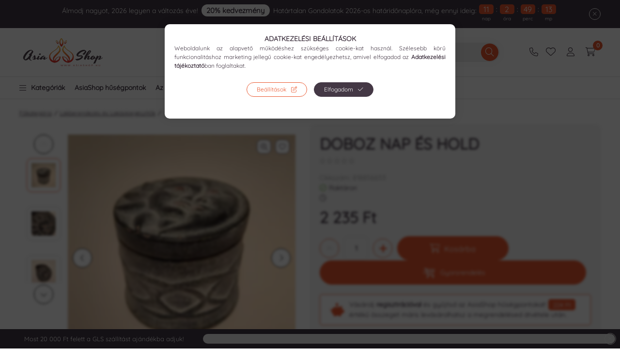

--- FILE ---
content_type: text/html; charset=UTF-8
request_url: https://asiashop.hu/Doboz-Nap-es-Hold
body_size: 157786
content:
<!DOCTYPE html>
<html lang="hu">
    <head>
        <style type="text/css">
:root{
	--default-button-radius: 100px;
	--flickity-button-radius: 100px;
	--close-and-control-button-radius: 100px;
	--default-element-radius: 10px;
	--select-input-textarea-radius: 10px;
	--checkbox-radius: 5px;
	--searchbar-radius: 100px;
	--dropdown-popups-radius: 10px;
	--badge-radius: 100px;
}
</style>        <meta charset="utf-8">
<meta name="keywords" content="lakberendezés,lakberendezes,lakáskiegészítő,füstölő,füstölők,spiritualitás,ezotéria,egzotikus webáruház,ajándék,szobor,india,webshop,ásvány,inga">
<meta name="description" content="A Doboz Nap és Hold szimbólumaival spirituális jelentéssel bíró lakáskiegészítő. Egyensúlyt, harmóniát és a természet örök körforgását idézi meg.">
<meta name="robots" content="index, follow">
<meta http-equiv="X-UA-Compatible" content="IE=Edge">
<meta property="og:site_name" content="AsiaShop | Füstölő és Egzotikus Ajándék Webshop" />
<meta property="og:title" content="Doboz Nap és Hold - Dobozok Fából - AsiaShop.hu">
<meta property="og:description" content="A Doboz Nap és Hold szimbólumaival spirituális jelentéssel bíró lakáskiegészítő. Egyensúlyt, harmóniát és a természet örök körforgását idézi meg.">
<meta property="og:type" content="product">
<meta property="og:url" content="https://asiashop.hu/Doboz-Nap-es-Hold">
<meta property="og:image" content="https://asiashop.hu/img/56286/818856653/818856653.webp">
<meta name="facebook-domain-verification" content="w3l5mtelkc4osrsq09atscv37b4vpb">
<meta name="google-site-verification" content="RIDmrNHn7Xcvf5vhRVPsCrsvui1eXvVNrA2JH3vTzvU">
<meta name="dc.title" content="Doboz Nap és Hold - Dobozok Fából - AsiaShop.hu">
<meta name="dc.description" content="A Doboz Nap és Hold szimbólumaival spirituális jelentéssel bíró lakáskiegészítő. Egyensúlyt, harmóniát és a természet örök körforgását idézi meg.">
<meta name="dc.publisher" content="AsiaShop | Füstölő és Egzotikus Ajándék Webshop">
<meta name="dc.language" content="hu">
<meta name="theme-color" content="#ea572e">
<meta name="msapplication-TileColor" content="#ea572e">
<meta name="mobile-web-app-capable" content="yes">
<meta name="apple-mobile-web-app-capable" content="yes">
<meta name="MobileOptimized" content="320">
<meta name="HandheldFriendly" content="true">

<title>Doboz Nap és Hold - Dobozok Fából - AsiaShop.hu</title>


<script>
var service_type="shop";
var shop_url_main="https://asiashop.hu";
var actual_lang="hu";
var money_len="0";
var money_thousend=" ";
var money_dec=",";
var shop_id=56286;
var unas_design_url="https:"+"/"+"/"+"asiashop.hu"+"/"+"!common_design"+"/"+"custom"+"/"+"asiashop.unas.hu"+"/";
var unas_design_code='0';
var unas_base_design_code='2400';
var unas_design_ver=4;
var unas_design_subver=1;
var unas_shop_url='https://asiashop.hu';
var responsive="yes";
var config_plus=new Array();
config_plus['product_tooltip']=1;
config_plus['cart_fly_id']="cart-box__fly-to-desktop";
config_plus['cart_redirect']=1;
config_plus['cart_refresh_force']="1";
config_plus['money_type']='Ft';
config_plus['money_type_display']='Ft';
config_plus['already_registered_email']=1;
config_plus['accessible_design']=true;
var lang_text=new Array();

var UNAS = UNAS || {};
UNAS.shop={"base_url":'https://asiashop.hu',"domain":'asiashop.hu',"username":'asiashop.unas.hu',"id":56286,"lang":'hu',"currency_type":'Ft',"currency_code":'HUF',"currency_rate":'1',"currency_length":0,"base_currency_length":0,"canonical_url":'https://asiashop.hu/Doboz-Nap-es-Hold'};
UNAS.design={"code":'0',"page":'product_details'};
UNAS.api_auth="e2ee058add139f86fcfa374ba1c567c8";
UNAS.customer={"email":'',"id":0,"group_id":0,"without_registration":0};
UNAS.shop["category_id"]="915172";
UNAS.shop["sku"]="818856653";
UNAS.shop["product_id"]="385069198";
UNAS.shop["only_private_customer_can_purchase"] = false;
 

UNAS.text = {
    "button_overlay_close": `Bezár`,
    "popup_window": `Felugró ablak`,
    "list": `lista`,
    "updating_in_progress": `frissítés folyamatban`,
    "updated": `frissítve`,
    "is_opened": `megnyitva`,
    "is_closed": `bezárva`,
    "deleted": `törölve`,
    "consent_granted": `hozzájárulás megadva`,
    "consent_rejected": `hozzájárulás elutasítva`,
    "field_is_incorrect": `mező hibás`,
    "error_title": `Hiba!`,
    "product_variants": `termék változatok`,
    "product_added_to_cart": `A termék a kosárba került`,
    "product_added_to_cart_with_qty_problem": `A termékből csak [qty_added_to_cart] [qty_unit] került kosárba`,
    "product_removed_from_cart": `A termék törölve a kosárból`,
    "reg_title_name": `Név`,
    "reg_title_company_name": `Cégnév`,
    "number_of_items_in_cart": `Kosárban lévő tételek száma`,
    "cart_is_empty": `A kosár üres`,
    "cart_updated": `A kosár frissült`
};



UNAS.text["delete_from_favourites"]= `Törlés a kedvencek közül`;
UNAS.text["add_to_favourites"]= `Kedvencekhez`;






window.lazySizesConfig=window.lazySizesConfig || {};
window.lazySizesConfig.loadMode=1;
window.lazySizesConfig.loadHidden=false;

window.dataLayer = window.dataLayer || [];
function gtag(){dataLayer.push(arguments)};
gtag('js', new Date());
</script>

<script src="https://asiashop.hu/temp/shop_56286_fe67f83d0467d09c0ce34f7c83bb71d7.js?mod_time=1768561603"></script>

<style>@charset "UTF-8";.ac_results {padding:0px;border:1px solid #A8A8A8;  border-top:0;background-color:#fff;overflow:hidden;z-index:99999;  box-sizing:border-box;}.ac_results ul {width:100%;list-style-position:outside;list-style:none;padding:0;margin:0;}.ac_results li {margin:0px;padding:5px;cursor:pointer;display:block;font:menu;font-size:10px;text-align:left;overflow:hidden;  position:relative;}.ac_results2 li {  position:relative;}.ac_loading {      background:url('https://asiashop.hu/!common_packages/jquery/plugins/autocomplete/loading.gif') right 2px center no-repeat white;}.ac_odd {background-color:#F4F4F4;}.ac_over {background-color:#E5E5E5;}.ac_pic {  width:50px;  height:50px;  padding:5px;  box-sizing:border-box;  position:absolute;}.ac_pic img{  width:auto;  height:auto;  max-height:100%;  max-width:100%;  display:block;  margin:0 auto;}.ac_name {  width:100%;  box-sizing:border-box;  line-height:14px;  min-height:40px;  height:auto;  font-size:14px;}.ac_price {  width:84px;  height:50px;  box-sizing:border-box;  padding:5px;  position:absolute;  top:0;  right:0;  line-height:40px;  text-align:right;  font-size:14px;}.search_style_0 .ac_name {  padding:2px 80px 2px 50px;}.search_style_0.no_price .ac_name {  padding:2px 0 2px 50px;}.search_style_0 .ac_pic {  left:0;  top:0;}.search_style_1 .ac_name {  padding:2px 0;}.search_style_2 .ac_name {  padding:2px 0 2px 50px;}.search_style_2 .ac_pic {  left:0;  top:0;}.search_style_3 .ac_name {  padding:2px 50px 2px 0;}.search_style_3 .ac_pic {  right:0;  top:0;}.search_style_4 .ac_name {  padding:2px 0 2px 134px;}.search_style_4.no_price .ac_name {  padding:2px 0 2px 54px;}.search_style_4 .ac_price {  left:50px;}.search_style_4 .ac_pic {  left:0;  top:0;}.search_style_5 .ac_name {  padding:2px 134px 2px 0;}.search_style_5.no_price .ac_name {  padding:2px 50px 2px 0;}.search_style_5 .ac_price {  right:50px;}.search_style_5 .ac_pic {  right:0;  top:0;}.search_style_6 .ac_name {  padding:2px 132px 2px 0;}.search_style_6.no_price .ac_name {  padding:2px 50px 2px 0;}.search_style_6 .ac_price, .search_style_6.no_price .ac_pic {  right:0;}.search_style_6 .ac_pic {  right:80px;  top:0;}.search_style_7 .ac_name {  padding:2px 48px 2px 80px;}.search_style_7.no_price .ac_name {  padding:2px 48px 2px 0;}.search_style_7 .ac_price {  left:0;  text-align:left;}.search_style_7 .ac_pic {  right:0;  top:0;  text-align:right;}.search_style_8 .ac_name {  padding:2px 0px 2px 134px;}.search_style_8.no_price .ac_name {  padding:2px 0 2px 50px;}.search_style_8 .ac_price, .search_style_8.no_price .ac_pic {  left:0;  text-align:left;}.search_style_8 .ac_pic {  left:82px;  top:0;}.ac_results.small_search_box .search_style_0 .ac_name, .ac_results.small_search_box .search_style_4 .ac_name, .ac_results.small_search_box .search_style_5 .ac_name,.ac_results.small_search_box .search_style_6 .ac_name, .ac_results.small_search_box .search_style_7 .ac_name, .ac_results.small_search_box .search_style_8 .ac_name {  padding:5px 0;  overflow:hidden;  min-height:16px;  font-size:13px;  padding:2px 0;}.ac_results.small_search_box .search_style_0 .ac_name, .ac_results.small_search_box .search_style_4 .ac_name, .ac_results.small_search_box .search_style_7 .ac_name,.ac_results.small_search_box .search_style_8 .ac_name {  margin-top:45px;}.ac_results.small_search_box .search_style_5 .ac_name, .ac_results.small_search_box .search_style_6 .ac_name {  margin-bottom:45px;}.ac_results.small_search_box .search_style_5 .ac_pic, .ac_results.small_search_box .search_style_5 .ac_price,.ac_results.small_search_box .search_style_6 .ac_pic, .ac_results.small_search_box .search_style_6 .ac_price {  bottom:0;  top:initial;}.ac_results.small_search_box .search_style_2 .ac_pic {  left:0;  width:50px;}.ac_results.small_search_box .search_style_3 .ac_pic {  right:0;  width:50px;}.ac_results.small_search_box .search_style_4 .ac_pic, .ac_results.small_search_box .search_style_0 .ac_pic {  left:0;  text-align:left;}.ac_results.small_search_box .search_style_4 .ac_price, .ac_results.small_search_box .search_style_0 .ac_price {  right:0;  text-align:right;  left:initial;}.ac_results.small_search_box .search_style_5 .ac_pic {  right:0;  text-align:right;}.ac_results.small_search_box .search_style_5 .ac_price {  right:initial;  left:0;  text-align:left;}.ac_results.small_search_box .search_style_6 .ac_pic {  right:initial;  left:0;  text-align:left;}.ac_results.small_search_box .search_style_6 .ac_price {  right:0;  text-align:right;}.ac_results.small_search_box .search_style_7 .ac_pic {  text-align:right;}.ac_results.small_search_box .search_style_8 .ac_pic {  right:0;  left:initial;  text-align:right;}.ac_results.small_search_box .ac_pic {  width:50%;  text-align:center;  box-sizing:border-box;}.ac_results.small_search_box .ac_price {  width:50%;  font-weight:bold;  font-size:12px;}.ac_results.small_search_box .ac_pic img {  margin:0;  display:inline-block;}.small_search_box .search_style_0.no_price .ac_pic, .small_search_box .search_style_4.no_price .ac_pic, .small_search_box .search_style_8.no_price .ac_pic {  width:50px;  left:0;}.small_search_box .search_style_0.no_price .ac_name, .small_search_box .search_style_4.no_price .ac_name, .small_search_box .search_style_8.no_price .ac_name {  padding:2px 0 2px 50px;  margin-top:0;  min-height:40px;}.small_search_box .search_style_5.no_price .ac_pic, .small_search_box .search_style_6.no_price .ac_pic, .small_search_box .search_style_7.no_price .ac_pic {  width:50px;  right:0;  bottom:initial;  left:initial;  top:0;}.small_search_box .search_style_5.no_price .ac_name, .small_search_box .search_style_6.no_price .ac_name, .small_search_box .search_style_7.no_price .ac_name {  padding:2px 50px 2px 0;  min-height:40px;  margin-top:0;  margin-bottom:0;}:root { --blue:#007bff; --indigo:#6610f2; --purple:#6f42c1; --pink:#e83e8c; --red:#dc3545; --orange:#fd7e14; --yellow:#ffc107; --green:#28a745; --teal:#20c997; --cyan:#17a2b8; --white:#ffffff; --gray:#aaaaaa; --gray-dark:#888888; --primary:#EA572E; --secondary:#443845; --success:#3D8D10; --info:#16ADCA; --warning:#FFCB66; --danger:#FF7575; --light:#ececec; --dark:#1B2036; --breakpoint-xxs:0; --breakpoint-xs:440px; --breakpoint-sm:576px; --breakpoint-md:768px; --breakpoint-lg:992px; --breakpoint-xl:1280px; --breakpoint-xxl:1480px; --breakpoint-xxxl:1920px; --font-family-sans-serif:"Quicksand", sans-serif; --font-family-monospace:SFMono-Regular, Menlo, Monaco, Consolas, "Liberation Mono", "Courier New", monospace;}*,*::before,*::after { box-sizing:border-box;}html { font-family:sans-serif; line-height:1.15; -webkit-text-size-adjust:100%; -webkit-tap-highlight-color:rgba(0, 0, 0, 0);}article, aside, figcaption, figure, footer, header, hgroup, main, nav, section { display:block;}body { margin:0; font-family:"Quicksand", sans-serif; font-size:1.4rem; font-weight:400; line-height:1.5; color:#443845; text-align:left; background-color:#FFFFFF;}[tabindex="-1"]:focus { outline:0 !important;}hr { box-sizing:content-box; height:0; overflow:visible;}h1, h2, h3, h4, h5, h6 { margin-top:0; margin-bottom:2rem;}p { margin-top:0; margin-bottom:1.5em;}abbr[title],abbr[data-original-title] { text-decoration:underline; text-decoration:underline dotted; cursor:help; border-bottom:0; text-decoration-skip-ink:none;}address { margin-bottom:1rem; font-style:normal; line-height:inherit;}ol,ul,dl { margin-top:0; margin-bottom:1rem;}ol ol,ul ul,ol ul,ul ol { margin-bottom:0;}dt { font-weight:700;}dd { margin-bottom:0.5rem; margin-left:0;}blockquote { margin:0 0 1rem;}b,strong { font-weight:bolder;}small { font-size:80%;}sub,sup { position:relative; font-size:75%; line-height:0; vertical-align:baseline;}sub { bottom:-0.25em;}sup { top:-0.5em;}a { color:#1c1c1c; text-decoration:none; background-color:transparent;}a:hover { color:black; text-decoration:underline;}a:not([href]):not([tabindex]) { color:inherit; text-decoration:none;}a:not([href]):not([tabindex]):hover, a:not([href]):not([tabindex]):focus { color:inherit; text-decoration:none;}a:not([href]):not([tabindex]):focus { outline:0;}pre,code,kbd,samp { font-family:SFMono-Regular, Menlo, Monaco, Consolas, "Liberation Mono", "Courier New", monospace; font-size:1em;}pre { margin-top:0; margin-bottom:1rem; overflow:auto;}figure { margin:0 0 1rem;}img { vertical-align:middle; border-style:none;}svg { overflow:hidden; vertical-align:middle;}table { border-collapse:collapse;}caption { padding-top:0.75rem; padding-bottom:0.75rem; color:#999999; text-align:left; caption-side:bottom;}th { text-align:inherit;}label { display:inline-block; margin-bottom:0.5rem;}button { border-radius:0;}button:focus { outline:1px dotted; outline:5px auto -webkit-focus-ring-color;}input,button,select,optgroup,textarea { margin:0; font-family:inherit; font-size:inherit; line-height:inherit;}button,input { overflow:visible;}button,select { text-transform:none;}select { word-wrap:normal;}button,[type=button],[type=reset],[type=submit] { -webkit-appearance:button;}button:not(:disabled),[type=button]:not(:disabled),[type=reset]:not(:disabled),[type=submit]:not(:disabled) { cursor:pointer;}button::-moz-focus-inner,[type=button]::-moz-focus-inner,[type=reset]::-moz-focus-inner,[type=submit]::-moz-focus-inner { padding:0; border-style:none;}input[type=radio],input[type=checkbox] { box-sizing:border-box; padding:0;}input[type=date],input[type=time],input[type=datetime-local],input[type=month] { -webkit-appearance:listbox;}textarea { overflow:auto; resize:vertical;}fieldset { min-width:0; padding:0; margin:0; border:0;}legend { display:block; width:100%; max-width:100%; padding:0; margin-bottom:0.5rem; font-size:1.5rem; line-height:inherit; color:inherit; white-space:normal;}progress { vertical-align:baseline;}[type=number]::-webkit-inner-spin-button,[type=number]::-webkit-outer-spin-button { height:auto;}[type=search] { outline-offset:-2px; -webkit-appearance:none;}[type=search]::-webkit-search-decoration { -webkit-appearance:none;}::-webkit-file-upload-button { font:inherit; -webkit-appearance:button;}output { display:inline-block;}summary { display:list-item; cursor:pointer;}template { display:none;}[hidden] { display:none !important;}h1, h2, h3, h4, h5, h6,.h1, .h2, .h3, .h4, .h5, .h6 { margin-bottom:2rem; font-weight:700; line-height:1.2;}h1, .h1 { font-size:3.2rem;}h2, .h2 { font-size:3.2rem;}h3, .h3 { font-size:2rem;}h4, .h4 { font-size:1.8rem;}h5, .h5 { font-size:1.6rem;}h6, .h6 { font-size:1.4rem;}.lead { font-size:1.75rem; font-weight:300;}.display-1 { font-size:9.6rem; font-weight:300; line-height:1.2;}.display-2 { font-size:8rem; font-weight:300; line-height:1.2;}.display-3 { font-size:6.4rem; font-weight:300; line-height:1.2;}.display-4 { font-size:4.8rem; font-weight:300; line-height:1.2;}hr { margin-top:1rem; margin-bottom:1rem; border:0; border-top:1px solid rgba(0, 0, 0, 0.1);}small,.small { font-size:80%; font-weight:400;}mark,.mark { padding:0.2em; background-color:#fcf8e3;}.list-unstyled { padding-left:0; list-style:none;}.list-inline { padding-left:0; list-style:none;}.list-inline-item { display:inline-block;}.list-inline-item:not(:last-child) { margin-right:0.5rem;}.initialism { font-size:90%; text-transform:uppercase;}.blockquote { margin-bottom:1rem; font-size:1.75rem;}.blockquote-footer { display:block; font-size:80%; color:#aaaaaa;}.blockquote-footer::before { content:"— ";}.img-fluid { max-width:100%; height:auto;}.img-thumbnail { padding:0.25rem; background-color:#FFFFFF; border:1px solid #dddddd; border-radius:5px; max-width:100%; height:auto;}.figure { display:inline-block;}.figure-img { margin-bottom:0.5rem; line-height:1;}.figure-caption { font-size:90%; color:#aaaaaa;}.container { width:100%; padding-right:10px; padding-left:10px; margin-right:auto; margin-left:auto; max-width:100%;}@media (min-width:440px) { .container {  max-width:100%; }}@media (min-width:576px) { .container {  max-width:100%; }}@media (min-width:768px) { .container {  max-width:100%; }}@media (min-width:992px) { .container {  max-width:992px; }}@media (min-width:1280px) { .container {  max-width:1240px; }}@media (min-width:1480px) { .container {  max-width:1440px; }}@media (min-width:1920px) { .container {  max-width:1880px; }}.container-fluid { width:100%; padding-right:10px; padding-left:10px; margin-right:auto; margin-left:auto;}.row { display:flex; flex-wrap:wrap; margin-right:-10px; margin-left:-10px;}.no-gutters { margin-right:0; margin-left:0;}.no-gutters > .col,.no-gutters > [class*=col-] { padding-right:0; padding-left:0;}.col-xxxl,.col-xxxl-auto, .col-xxxl-12, .col-xxxl-11, .col-xxxl-10, .col-xxxl-9, .col-xxxl-8, .col-xxxl-7, .col-xxxl-6, .col-xxxl-5, .col-xxxl-4, .col-xxxl-3, .col-xxxl-2, .col-xxxl-1, .col-xxl,.col-xxl-auto, .col-xxl-12, .col-xxl-11, .col-xxl-10, .col-xxl-9, .col-xxl-8, .col-xxl-7, .col-xxl-6, .col-xxl-5, .col-xxl-4, .col-xxl-3, .col-xxl-2, .col-xxl-1, .col-xl,.col-xl-auto, .col-xl-12, .col-xl-11, .col-xl-10, .col-xl-9, .col-xl-8, .col-xl-7, .col-xl-6, .col-xl-5, .col-xl-4, .col-xl-3, .col-xl-2, .col-xl-1, .col-lg,.col-lg-auto, .col-lg-12, .col-lg-11, .col-lg-10, .col-lg-9, .col-lg-8, .col-lg-7, .col-lg-6, .col-lg-5, .col-lg-4, .col-lg-3, .col-lg-2, .col-lg-1, .col-md,.col-md-auto, .col-md-12, .col-md-11, .col-md-10, .col-md-9, .col-md-8, .col-md-7, .col-md-6, .col-md-5, .col-md-4, .col-md-3, .col-md-2, .col-md-1, .col-sm,.col-sm-auto, .col-sm-12, .col-sm-11, .col-sm-10, .col-sm-9, .col-sm-8, .col-sm-7, .col-sm-6, .col-sm-5, .col-sm-4, .col-sm-3, .col-sm-2, .col-sm-1, .col-xs,.col-xs-auto, .col-xs-12, .col-xs-11, .col-xs-10, .col-xs-9, .col-xs-8, .col-xs-7, .col-xs-6, .col-xs-5, .col-xs-4, .col-xs-3, .col-xs-2, .col-xs-1, .col,.col-auto, .col-12, .col-11, .col-10, .col-9, .col-8, .col-7, .col-6, .col-5, .col-4, .col-3, .col-2, .col-1 { position:relative; width:100%; padding-right:10px; padding-left:10px;}.col { flex-basis:0; flex-grow:1; max-width:100%;}.col-auto { flex:0 0 auto; width:auto; max-width:100%;}.col-1 { flex:0 0 8.3333333333%; max-width:8.3333333333%;}.col-2 { flex:0 0 16.6666666667%; max-width:16.6666666667%;}.col-3 { flex:0 0 25%; max-width:25%;}.col-4 { flex:0 0 33.3333333333%; max-width:33.3333333333%;}.col-5 { flex:0 0 41.6666666667%; max-width:41.6666666667%;}.col-6 { flex:0 0 50%; max-width:50%;}.col-7 { flex:0 0 58.3333333333%; max-width:58.3333333333%;}.col-8 { flex:0 0 66.6666666667%; max-width:66.6666666667%;}.col-9 { flex:0 0 75%; max-width:75%;}.col-10 { flex:0 0 83.3333333333%; max-width:83.3333333333%;}.col-11 { flex:0 0 91.6666666667%; max-width:91.6666666667%;}.col-12 { flex:0 0 100%; max-width:100%;}.order-first { order:-1;}.order-last { order:13;}.order-0 { order:0;}.order-1 { order:1;}.order-2 { order:2;}.order-3 { order:3;}.order-4 { order:4;}.order-5 { order:5;}.order-6 { order:6;}.order-7 { order:7;}.order-8 { order:8;}.order-9 { order:9;}.order-10 { order:10;}.order-11 { order:11;}.order-12 { order:12;}.offset-1 { margin-left:8.3333333333%;}.offset-2 { margin-left:16.6666666667%;}.offset-3 { margin-left:25%;}.offset-4 { margin-left:33.3333333333%;}.offset-5 { margin-left:41.6666666667%;}.offset-6 { margin-left:50%;}.offset-7 { margin-left:58.3333333333%;}.offset-8 { margin-left:66.6666666667%;}.offset-9 { margin-left:75%;}.offset-10 { margin-left:83.3333333333%;}.offset-11 { margin-left:91.6666666667%;}@media (min-width:440px) { .col-xs {  flex-basis:0;  flex-grow:1;  max-width:100%; } .col-xs-auto {  flex:0 0 auto;  width:auto;  max-width:100%; } .col-xs-1 {  flex:0 0 8.3333333333%;  max-width:8.3333333333%; } .col-xs-2 {  flex:0 0 16.6666666667%;  max-width:16.6666666667%; } .col-xs-3 {  flex:0 0 25%;  max-width:25%; } .col-xs-4 {  flex:0 0 33.3333333333%;  max-width:33.3333333333%; } .col-xs-5 {  flex:0 0 41.6666666667%;  max-width:41.6666666667%; } .col-xs-6 {  flex:0 0 50%;  max-width:50%; } .col-xs-7 {  flex:0 0 58.3333333333%;  max-width:58.3333333333%; } .col-xs-8 {  flex:0 0 66.6666666667%;  max-width:66.6666666667%; } .col-xs-9 {  flex:0 0 75%;  max-width:75%; } .col-xs-10 {  flex:0 0 83.3333333333%;  max-width:83.3333333333%; } .col-xs-11 {  flex:0 0 91.6666666667%;  max-width:91.6666666667%; } .col-xs-12 {  flex:0 0 100%;  max-width:100%; } .order-xs-first {  order:-1; } .order-xs-last {  order:13; } .order-xs-0 {  order:0; } .order-xs-1 {  order:1; } .order-xs-2 {  order:2; } .order-xs-3 {  order:3; } .order-xs-4 {  order:4; } .order-xs-5 {  order:5; } .order-xs-6 {  order:6; } .order-xs-7 {  order:7; } .order-xs-8 {  order:8; } .order-xs-9 {  order:9; } .order-xs-10 {  order:10; } .order-xs-11 {  order:11; } .order-xs-12 {  order:12; } .offset-xs-0 {  margin-left:0; } .offset-xs-1 {  margin-left:8.3333333333%; } .offset-xs-2 {  margin-left:16.6666666667%; } .offset-xs-3 {  margin-left:25%; } .offset-xs-4 {  margin-left:33.3333333333%; } .offset-xs-5 {  margin-left:41.6666666667%; } .offset-xs-6 {  margin-left:50%; } .offset-xs-7 {  margin-left:58.3333333333%; } .offset-xs-8 {  margin-left:66.6666666667%; } .offset-xs-9 {  margin-left:75%; } .offset-xs-10 {  margin-left:83.3333333333%; } .offset-xs-11 {  margin-left:91.6666666667%; }}@media (min-width:576px) { .col-sm {  flex-basis:0;  flex-grow:1;  max-width:100%; } .col-sm-auto {  flex:0 0 auto;  width:auto;  max-width:100%; } .col-sm-1 {  flex:0 0 8.3333333333%;  max-width:8.3333333333%; } .col-sm-2 {  flex:0 0 16.6666666667%;  max-width:16.6666666667%; } .col-sm-3 {  flex:0 0 25%;  max-width:25%; } .col-sm-4 {  flex:0 0 33.3333333333%;  max-width:33.3333333333%; } .col-sm-5 {  flex:0 0 41.6666666667%;  max-width:41.6666666667%; } .col-sm-6 {  flex:0 0 50%;  max-width:50%; } .col-sm-7 {  flex:0 0 58.3333333333%;  max-width:58.3333333333%; } .col-sm-8 {  flex:0 0 66.6666666667%;  max-width:66.6666666667%; } .col-sm-9 {  flex:0 0 75%;  max-width:75%; } .col-sm-10 {  flex:0 0 83.3333333333%;  max-width:83.3333333333%; } .col-sm-11 {  flex:0 0 91.6666666667%;  max-width:91.6666666667%; } .col-sm-12 {  flex:0 0 100%;  max-width:100%; } .order-sm-first {  order:-1; } .order-sm-last {  order:13; } .order-sm-0 {  order:0; } .order-sm-1 {  order:1; } .order-sm-2 {  order:2; } .order-sm-3 {  order:3; } .order-sm-4 {  order:4; } .order-sm-5 {  order:5; } .order-sm-6 {  order:6; } .order-sm-7 {  order:7; } .order-sm-8 {  order:8; } .order-sm-9 {  order:9; } .order-sm-10 {  order:10; } .order-sm-11 {  order:11; } .order-sm-12 {  order:12; } .offset-sm-0 {  margin-left:0; } .offset-sm-1 {  margin-left:8.3333333333%; } .offset-sm-2 {  margin-left:16.6666666667%; } .offset-sm-3 {  margin-left:25%; } .offset-sm-4 {  margin-left:33.3333333333%; } .offset-sm-5 {  margin-left:41.6666666667%; } .offset-sm-6 {  margin-left:50%; } .offset-sm-7 {  margin-left:58.3333333333%; } .offset-sm-8 {  margin-left:66.6666666667%; } .offset-sm-9 {  margin-left:75%; } .offset-sm-10 {  margin-left:83.3333333333%; } .offset-sm-11 {  margin-left:91.6666666667%; }}@media (min-width:768px) { .col-md {  flex-basis:0;  flex-grow:1;  max-width:100%; } .col-md-auto {  flex:0 0 auto;  width:auto;  max-width:100%; } .col-md-1 {  flex:0 0 8.3333333333%;  max-width:8.3333333333%; } .col-md-2 {  flex:0 0 16.6666666667%;  max-width:16.6666666667%; } .col-md-3 {  flex:0 0 25%;  max-width:25%; } .col-md-4 {  flex:0 0 33.3333333333%;  max-width:33.3333333333%; } .col-md-5 {  flex:0 0 41.6666666667%;  max-width:41.6666666667%; } .col-md-6 {  flex:0 0 50%;  max-width:50%; } .col-md-7 {  flex:0 0 58.3333333333%;  max-width:58.3333333333%; } .col-md-8 {  flex:0 0 66.6666666667%;  max-width:66.6666666667%; } .col-md-9 {  flex:0 0 75%;  max-width:75%; } .col-md-10 {  flex:0 0 83.3333333333%;  max-width:83.3333333333%; } .col-md-11 {  flex:0 0 91.6666666667%;  max-width:91.6666666667%; } .col-md-12 {  flex:0 0 100%;  max-width:100%; } .order-md-first {  order:-1; } .order-md-last {  order:13; } .order-md-0 {  order:0; } .order-md-1 {  order:1; } .order-md-2 {  order:2; } .order-md-3 {  order:3; } .order-md-4 {  order:4; } .order-md-5 {  order:5; } .order-md-6 {  order:6; } .order-md-7 {  order:7; } .order-md-8 {  order:8; } .order-md-9 {  order:9; } .order-md-10 {  order:10; } .order-md-11 {  order:11; } .order-md-12 {  order:12; } .offset-md-0 {  margin-left:0; } .offset-md-1 {  margin-left:8.3333333333%; } .offset-md-2 {  margin-left:16.6666666667%; } .offset-md-3 {  margin-left:25%; } .offset-md-4 {  margin-left:33.3333333333%; } .offset-md-5 {  margin-left:41.6666666667%; } .offset-md-6 {  margin-left:50%; } .offset-md-7 {  margin-left:58.3333333333%; } .offset-md-8 {  margin-left:66.6666666667%; } .offset-md-9 {  margin-left:75%; } .offset-md-10 {  margin-left:83.3333333333%; } .offset-md-11 {  margin-left:91.6666666667%; }}@media (min-width:992px) { .col-lg {  flex-basis:0;  flex-grow:1;  max-width:100%; } .col-lg-auto {  flex:0 0 auto;  width:auto;  max-width:100%; } .col-lg-1 {  flex:0 0 8.3333333333%;  max-width:8.3333333333%; } .col-lg-2 {  flex:0 0 16.6666666667%;  max-width:16.6666666667%; } .col-lg-3 {  flex:0 0 25%;  max-width:25%; } .col-lg-4 {  flex:0 0 33.3333333333%;  max-width:33.3333333333%; } .col-lg-5 {  flex:0 0 41.6666666667%;  max-width:41.6666666667%; } .col-lg-6 {  flex:0 0 50%;  max-width:50%; } .col-lg-7 {  flex:0 0 58.3333333333%;  max-width:58.3333333333%; } .col-lg-8 {  flex:0 0 66.6666666667%;  max-width:66.6666666667%; } .col-lg-9 {  flex:0 0 75%;  max-width:75%; } .col-lg-10 {  flex:0 0 83.3333333333%;  max-width:83.3333333333%; } .col-lg-11 {  flex:0 0 91.6666666667%;  max-width:91.6666666667%; } .col-lg-12 {  flex:0 0 100%;  max-width:100%; } .order-lg-first {  order:-1; } .order-lg-last {  order:13; } .order-lg-0 {  order:0; } .order-lg-1 {  order:1; } .order-lg-2 {  order:2; } .order-lg-3 {  order:3; } .order-lg-4 {  order:4; } .order-lg-5 {  order:5; } .order-lg-6 {  order:6; } .order-lg-7 {  order:7; } .order-lg-8 {  order:8; } .order-lg-9 {  order:9; } .order-lg-10 {  order:10; } .order-lg-11 {  order:11; } .order-lg-12 {  order:12; } .offset-lg-0 {  margin-left:0; } .offset-lg-1 {  margin-left:8.3333333333%; } .offset-lg-2 {  margin-left:16.6666666667%; } .offset-lg-3 {  margin-left:25%; } .offset-lg-4 {  margin-left:33.3333333333%; } .offset-lg-5 {  margin-left:41.6666666667%; } .offset-lg-6 {  margin-left:50%; } .offset-lg-7 {  margin-left:58.3333333333%; } .offset-lg-8 {  margin-left:66.6666666667%; } .offset-lg-9 {  margin-left:75%; } .offset-lg-10 {  margin-left:83.3333333333%; } .offset-lg-11 {  margin-left:91.6666666667%; }}@media (min-width:1280px) { .col-xl {  flex-basis:0;  flex-grow:1;  max-width:100%; } .col-xl-auto {  flex:0 0 auto;  width:auto;  max-width:100%; } .col-xl-1 {  flex:0 0 8.3333333333%;  max-width:8.3333333333%; } .col-xl-2 {  flex:0 0 16.6666666667%;  max-width:16.6666666667%; } .col-xl-3 {  flex:0 0 25%;  max-width:25%; } .col-xl-4 {  flex:0 0 33.3333333333%;  max-width:33.3333333333%; } .col-xl-5 {  flex:0 0 41.6666666667%;  max-width:41.6666666667%; } .col-xl-6 {  flex:0 0 50%;  max-width:50%; } .col-xl-7 {  flex:0 0 58.3333333333%;  max-width:58.3333333333%; } .col-xl-8 {  flex:0 0 66.6666666667%;  max-width:66.6666666667%; } .col-xl-9 {  flex:0 0 75%;  max-width:75%; } .col-xl-10 {  flex:0 0 83.3333333333%;  max-width:83.3333333333%; } .col-xl-11 {  flex:0 0 91.6666666667%;  max-width:91.6666666667%; } .col-xl-12 {  flex:0 0 100%;  max-width:100%; } .order-xl-first {  order:-1; } .order-xl-last {  order:13; } .order-xl-0 {  order:0; } .order-xl-1 {  order:1; } .order-xl-2 {  order:2; } .order-xl-3 {  order:3; } .order-xl-4 {  order:4; } .order-xl-5 {  order:5; } .order-xl-6 {  order:6; } .order-xl-7 {  order:7; } .order-xl-8 {  order:8; } .order-xl-9 {  order:9; } .order-xl-10 {  order:10; } .order-xl-11 {  order:11; } .order-xl-12 {  order:12; } .offset-xl-0 {  margin-left:0; } .offset-xl-1 {  margin-left:8.3333333333%; } .offset-xl-2 {  margin-left:16.6666666667%; } .offset-xl-3 {  margin-left:25%; } .offset-xl-4 {  margin-left:33.3333333333%; } .offset-xl-5 {  margin-left:41.6666666667%; } .offset-xl-6 {  margin-left:50%; } .offset-xl-7 {  margin-left:58.3333333333%; } .offset-xl-8 {  margin-left:66.6666666667%; } .offset-xl-9 {  margin-left:75%; } .offset-xl-10 {  margin-left:83.3333333333%; } .offset-xl-11 {  margin-left:91.6666666667%; }}@media (min-width:1480px) { .col-xxl {  flex-basis:0;  flex-grow:1;  max-width:100%; } .col-xxl-auto {  flex:0 0 auto;  width:auto;  max-width:100%; } .col-xxl-1 {  flex:0 0 8.3333333333%;  max-width:8.3333333333%; } .col-xxl-2 {  flex:0 0 16.6666666667%;  max-width:16.6666666667%; } .col-xxl-3 {  flex:0 0 25%;  max-width:25%; } .col-xxl-4 {  flex:0 0 33.3333333333%;  max-width:33.3333333333%; } .col-xxl-5 {  flex:0 0 41.6666666667%;  max-width:41.6666666667%; } .col-xxl-6 {  flex:0 0 50%;  max-width:50%; } .col-xxl-7 {  flex:0 0 58.3333333333%;  max-width:58.3333333333%; } .col-xxl-8 {  flex:0 0 66.6666666667%;  max-width:66.6666666667%; } .col-xxl-9 {  flex:0 0 75%;  max-width:75%; } .col-xxl-10 {  flex:0 0 83.3333333333%;  max-width:83.3333333333%; } .col-xxl-11 {  flex:0 0 91.6666666667%;  max-width:91.6666666667%; } .col-xxl-12 {  flex:0 0 100%;  max-width:100%; } .order-xxl-first {  order:-1; } .order-xxl-last {  order:13; } .order-xxl-0 {  order:0; } .order-xxl-1 {  order:1; } .order-xxl-2 {  order:2; } .order-xxl-3 {  order:3; } .order-xxl-4 {  order:4; } .order-xxl-5 {  order:5; } .order-xxl-6 {  order:6; } .order-xxl-7 {  order:7; } .order-xxl-8 {  order:8; } .order-xxl-9 {  order:9; } .order-xxl-10 {  order:10; } .order-xxl-11 {  order:11; } .order-xxl-12 {  order:12; } .offset-xxl-0 {  margin-left:0; } .offset-xxl-1 {  margin-left:8.3333333333%; } .offset-xxl-2 {  margin-left:16.6666666667%; } .offset-xxl-3 {  margin-left:25%; } .offset-xxl-4 {  margin-left:33.3333333333%; } .offset-xxl-5 {  margin-left:41.6666666667%; } .offset-xxl-6 {  margin-left:50%; } .offset-xxl-7 {  margin-left:58.3333333333%; } .offset-xxl-8 {  margin-left:66.6666666667%; } .offset-xxl-9 {  margin-left:75%; } .offset-xxl-10 {  margin-left:83.3333333333%; } .offset-xxl-11 {  margin-left:91.6666666667%; }}@media (min-width:1920px) { .col-xxxl {  flex-basis:0;  flex-grow:1;  max-width:100%; } .col-xxxl-auto {  flex:0 0 auto;  width:auto;  max-width:100%; } .col-xxxl-1 {  flex:0 0 8.3333333333%;  max-width:8.3333333333%; } .col-xxxl-2 {  flex:0 0 16.6666666667%;  max-width:16.6666666667%; } .col-xxxl-3 {  flex:0 0 25%;  max-width:25%; } .col-xxxl-4 {  flex:0 0 33.3333333333%;  max-width:33.3333333333%; } .col-xxxl-5 {  flex:0 0 41.6666666667%;  max-width:41.6666666667%; } .col-xxxl-6 {  flex:0 0 50%;  max-width:50%; } .col-xxxl-7 {  flex:0 0 58.3333333333%;  max-width:58.3333333333%; } .col-xxxl-8 {  flex:0 0 66.6666666667%;  max-width:66.6666666667%; } .col-xxxl-9 {  flex:0 0 75%;  max-width:75%; } .col-xxxl-10 {  flex:0 0 83.3333333333%;  max-width:83.3333333333%; } .col-xxxl-11 {  flex:0 0 91.6666666667%;  max-width:91.6666666667%; } .col-xxxl-12 {  flex:0 0 100%;  max-width:100%; } .order-xxxl-first {  order:-1; } .order-xxxl-last {  order:13; } .order-xxxl-0 {  order:0; } .order-xxxl-1 {  order:1; } .order-xxxl-2 {  order:2; } .order-xxxl-3 {  order:3; } .order-xxxl-4 {  order:4; } .order-xxxl-5 {  order:5; } .order-xxxl-6 {  order:6; } .order-xxxl-7 {  order:7; } .order-xxxl-8 {  order:8; } .order-xxxl-9 {  order:9; } .order-xxxl-10 {  order:10; } .order-xxxl-11 {  order:11; } .order-xxxl-12 {  order:12; } .offset-xxxl-0 {  margin-left:0; } .offset-xxxl-1 {  margin-left:8.3333333333%; } .offset-xxxl-2 {  margin-left:16.6666666667%; } .offset-xxxl-3 {  margin-left:25%; } .offset-xxxl-4 {  margin-left:33.3333333333%; } .offset-xxxl-5 {  margin-left:41.6666666667%; } .offset-xxxl-6 {  margin-left:50%; } .offset-xxxl-7 {  margin-left:58.3333333333%; } .offset-xxxl-8 {  margin-left:66.6666666667%; } .offset-xxxl-9 {  margin-left:75%; } .offset-xxxl-10 {  margin-left:83.3333333333%; } .offset-xxxl-11 {  margin-left:91.6666666667%; }}.form-control { display:block; width:100%; height:4rem; padding:0.85rem 2rem; font-size:1.4rem; font-weight:400; line-height:1.5; color:#443845; background-color:#ffffff; background-clip:padding-box; border:1px solid #E1E1E1; border-radius:5px; transition:color 0.2s ease-in-out, background-color 0.2s ease-in-out, border-color 0.2s ease-in-out;}@media (prefers-reduced-motion:reduce) { .form-control {  transition:none; }}.form-control::-ms-expand { background-color:transparent; border:0;}.form-control:focus { color:#443845; background-color:#ffffff; border-color:#443845; outline:0; box-shadow:none;}.form-control::placeholder { color:#999999; opacity:1;}.form-control:disabled, .form-control[readonly] { background-color:#f1f1f1; opacity:1;}select.form-control:focus::-ms-value { color:#443845; background-color:#ffffff;}.form-control-file,.form-control-range { display:block; width:100%;}.col-form-label { padding-top:calc(0.85rem + 1px); padding-bottom:calc(0.85rem + 1px); margin-bottom:0; font-size:inherit; line-height:1.5;}.col-form-label-lg { padding-top:calc(1.2rem + 1px); padding-bottom:calc(1.2rem + 1px); font-size:1.6rem; line-height:1.5;}.col-form-label-sm { padding-top:calc(0.7rem + 1px); padding-bottom:calc(0.7rem + 1px); font-size:1.2rem; line-height:1.5;}.form-control-plaintext { display:block; width:100%; padding-top:0.85rem; padding-bottom:0.85rem; margin-bottom:0; line-height:1.5; color:#443845; background-color:transparent; border:solid transparent; border-width:1px 0;}.form-control-plaintext.form-control-sm, .form-control-plaintext.form-control-lg { padding-right:0; padding-left:0;}.form-control-sm { height:3.4rem; padding:0.7rem 1.5rem; font-size:1.2rem; line-height:1.5; border-radius:5px;}.form-control-lg { height:5rem; padding:1.2rem 3rem; font-size:1.6rem; line-height:1.5; border-radius:5px;}select.form-control[size], select.form-control[multiple] { height:auto;}textarea.form-control { height:auto;}.form-group { margin-bottom:1rem;}.form-text { display:block; margin-top:0.25rem;}.form-row { display:flex; flex-wrap:wrap; margin-right:-10px; margin-left:-10px;}.form-row > .col,.form-row > [class*=col-] { padding-right:10px; padding-left:10px;}.form-check { position:relative; display:block; padding-left:1.25rem;}.form-check-input { position:absolute; margin-top:0.3rem; margin-left:-1.25rem;}.form-check-input:disabled ~ .form-check-label { color:#999999;}.form-check-label { margin-bottom:0;}.form-check-inline { display:inline-flex; align-items:center; padding-left:0; margin-right:0.75rem;}.form-check-inline .form-check-input { position:static; margin-top:0; margin-right:0.3125rem; margin-left:0;}.valid-feedback { display:none; width:100%; margin-top:0.25rem; font-size:80%; color:#3D8D10;}.valid-tooltip { position:absolute; top:100%; z-index:5; display:none; max-width:100%; padding:0.25rem 0.5rem; margin-top:0.1rem; font-size:1.225rem; line-height:1.5; color:#ffffff; background-color:rgba(61, 141, 16, 0.9); border-radius:5px;}.was-validated .form-control:valid, .form-control.is-valid { border-color:#3D8D10; padding-right:3.8rem; background-image:url("data:image/svg+xml,%3csvg xmlns='http://www.w3.org/2000/svg' viewBox='0 0 8 8'%3e%3cpath fill='%233D8D10' d='M2.3 6.73L.6 4.53c-.4-1.04.46-1.4 1.1-.8l1.1 1.4 3.4-3.8c.6-.63 1.6-.27 1.2.7l-4 4.6c-.43.5-.8.4-1.1.1z'/%3e%3c/svg%3e"); background-repeat:no-repeat; background-position:center right calc(0.375em + 0.425rem); background-size:calc(0.75em + 0.85rem) calc(0.75em + 0.85rem);}.was-validated .form-control:valid:focus, .form-control.is-valid:focus { border-color:#3D8D10; box-shadow:0 0 0 0.2rem rgba(61, 141, 16, 0.25);}.was-validated .form-control:valid ~ .valid-feedback,.was-validated .form-control:valid ~ .valid-tooltip, .form-control.is-valid ~ .valid-feedback,.form-control.is-valid ~ .valid-tooltip { display:block;}.was-validated textarea.form-control:valid, textarea.form-control.is-valid { padding-right:3.8rem; background-position:top calc(0.375em + 0.425rem) right calc(0.375em + 0.425rem);}.was-validated .custom-select:valid, .custom-select.is-valid { border-color:#3D8D10; padding-right:calc((1em + 1.7rem) * 3 / 4 + 3rem); background:url("data:image/svg+xml,%3csvg xmlns='http://www.w3.org/2000/svg' viewBox='0 0 4 5'%3e%3cpath fill='%23888888' d='M2 0L0 2h4zm0 5L0 3h4z'/%3e%3c/svg%3e") no-repeat right 2rem center/8px 10px, url("data:image/svg+xml,%3csvg xmlns='http://www.w3.org/2000/svg' viewBox='0 0 8 8'%3e%3cpath fill='%233D8D10' d='M2.3 6.73L.6 4.53c-.4-1.04.46-1.4 1.1-.8l1.1 1.4 3.4-3.8c.6-.63 1.6-.27 1.2.7l-4 4.6c-.43.5-.8.4-1.1.1z'/%3e%3c/svg%3e") #ffffff no-repeat center right 3rem/calc(0.75em + 0.85rem) calc(0.75em + 0.85rem);}.was-validated .custom-select:valid:focus, .custom-select.is-valid:focus { border-color:#3D8D10; box-shadow:0 0 0 0.2rem rgba(61, 141, 16, 0.25);}.was-validated .custom-select:valid ~ .valid-feedback,.was-validated .custom-select:valid ~ .valid-tooltip, .custom-select.is-valid ~ .valid-feedback,.custom-select.is-valid ~ .valid-tooltip { display:block;}.was-validated .form-control-file:valid ~ .valid-feedback,.was-validated .form-control-file:valid ~ .valid-tooltip, .form-control-file.is-valid ~ .valid-feedback,.form-control-file.is-valid ~ .valid-tooltip { display:block;}.was-validated .form-check-input:valid ~ .form-check-label, .form-check-input.is-valid ~ .form-check-label { color:#3D8D10;}.was-validated .form-check-input:valid ~ .valid-feedback,.was-validated .form-check-input:valid ~ .valid-tooltip, .form-check-input.is-valid ~ .valid-feedback,.form-check-input.is-valid ~ .valid-tooltip { display:block;}.was-validated .custom-control-input:valid ~ .custom-control-label, .custom-control-input.is-valid ~ .custom-control-label { color:#3D8D10;}.was-validated .custom-control-input:valid ~ .custom-control-label::before, .custom-control-input.is-valid ~ .custom-control-label::before { border-color:#3D8D10;}.was-validated .custom-control-input:valid ~ .valid-feedback,.was-validated .custom-control-input:valid ~ .valid-tooltip, .custom-control-input.is-valid ~ .valid-feedback,.custom-control-input.is-valid ~ .valid-tooltip { display:block;}.was-validated .custom-control-input:valid:checked ~ .custom-control-label::before, .custom-control-input.is-valid:checked ~ .custom-control-label::before { border-color:#51bb15; background-color:#51bb15;}.was-validated .custom-control-input:valid:focus ~ .custom-control-label::before, .custom-control-input.is-valid:focus ~ .custom-control-label::before { box-shadow:0 0 0 0.2rem rgba(61, 141, 16, 0.25);}.was-validated .custom-control-input:valid:focus:not(:checked) ~ .custom-control-label::before, .custom-control-input.is-valid:focus:not(:checked) ~ .custom-control-label::before { border-color:#3D8D10;}.was-validated .custom-file-input:valid ~ .custom-file-label, .custom-file-input.is-valid ~ .custom-file-label { border-color:#3D8D10;}.was-validated .custom-file-input:valid ~ .valid-feedback,.was-validated .custom-file-input:valid ~ .valid-tooltip, .custom-file-input.is-valid ~ .valid-feedback,.custom-file-input.is-valid ~ .valid-tooltip { display:block;}.was-validated .custom-file-input:valid:focus ~ .custom-file-label, .custom-file-input.is-valid:focus ~ .custom-file-label { border-color:#3D8D10; box-shadow:0 0 0 0.2rem rgba(61, 141, 16, 0.25);}.invalid-feedback { display:none; width:100%; margin-top:0.25rem; font-size:80%; color:#FF7575;}.invalid-tooltip { position:absolute; top:100%; z-index:5; display:none; max-width:100%; padding:0.25rem 0.5rem; margin-top:0.1rem; font-size:1.225rem; line-height:1.5; color:#1B2036; background-color:rgba(255, 117, 117, 0.9); border-radius:5px;}.was-validated .form-control:invalid, .form-control.is-invalid { border-color:#FF7575; padding-right:3.8rem; background-image:url("data:image/svg+xml,%3csvg xmlns='http://www.w3.org/2000/svg' fill='%23FF7575' viewBox='-2 -2 7 7'%3e%3cpath stroke='%23FF7575' d='M0 0l3 3m0-3L0 3'/%3e%3ccircle r='.5'/%3e%3ccircle cx='3' r='.5'/%3e%3ccircle cy='3' r='.5'/%3e%3ccircle cx='3' cy='3' r='.5'/%3e%3c/svg%3E"); background-repeat:no-repeat; background-position:center right calc(0.375em + 0.425rem); background-size:calc(0.75em + 0.85rem) calc(0.75em + 0.85rem);}.was-validated .form-control:invalid:focus, .form-control.is-invalid:focus { border-color:#FF7575; box-shadow:0 0 0 0.2rem rgba(255, 117, 117, 0.25);}.was-validated .form-control:invalid ~ .invalid-feedback,.was-validated .form-control:invalid ~ .invalid-tooltip, .form-control.is-invalid ~ .invalid-feedback,.form-control.is-invalid ~ .invalid-tooltip { display:block;}.was-validated textarea.form-control:invalid, textarea.form-control.is-invalid { padding-right:3.8rem; background-position:top calc(0.375em + 0.425rem) right calc(0.375em + 0.425rem);}.was-validated .custom-select:invalid, .custom-select.is-invalid { border-color:#FF7575; padding-right:calc((1em + 1.7rem) * 3 / 4 + 3rem); background:url("data:image/svg+xml,%3csvg xmlns='http://www.w3.org/2000/svg' viewBox='0 0 4 5'%3e%3cpath fill='%23888888' d='M2 0L0 2h4zm0 5L0 3h4z'/%3e%3c/svg%3e") no-repeat right 2rem center/8px 10px, url("data:image/svg+xml,%3csvg xmlns='http://www.w3.org/2000/svg' fill='%23FF7575' viewBox='-2 -2 7 7'%3e%3cpath stroke='%23FF7575' d='M0 0l3 3m0-3L0 3'/%3e%3ccircle r='.5'/%3e%3ccircle cx='3' r='.5'/%3e%3ccircle cy='3' r='.5'/%3e%3ccircle cx='3' cy='3' r='.5'/%3e%3c/svg%3E") #ffffff no-repeat center right 3rem/calc(0.75em + 0.85rem) calc(0.75em + 0.85rem);}.was-validated .custom-select:invalid:focus, .custom-select.is-invalid:focus { border-color:#FF7575; box-shadow:0 0 0 0.2rem rgba(255, 117, 117, 0.25);}.was-validated .custom-select:invalid ~ .invalid-feedback,.was-validated .custom-select:invalid ~ .invalid-tooltip, .custom-select.is-invalid ~ .invalid-feedback,.custom-select.is-invalid ~ .invalid-tooltip { display:block;}.was-validated .form-control-file:invalid ~ .invalid-feedback,.was-validated .form-control-file:invalid ~ .invalid-tooltip, .form-control-file.is-invalid ~ .invalid-feedback,.form-control-file.is-invalid ~ .invalid-tooltip { display:block;}.was-validated .form-check-input:invalid ~ .form-check-label, .form-check-input.is-invalid ~ .form-check-label { color:#FF7575;}.was-validated .form-check-input:invalid ~ .invalid-feedback,.was-validated .form-check-input:invalid ~ .invalid-tooltip, .form-check-input.is-invalid ~ .invalid-feedback,.form-check-input.is-invalid ~ .invalid-tooltip { display:block;}.was-validated .custom-control-input:invalid ~ .custom-control-label, .custom-control-input.is-invalid ~ .custom-control-label { color:#FF7575;}.was-validated .custom-control-input:invalid ~ .custom-control-label::before, .custom-control-input.is-invalid ~ .custom-control-label::before { border-color:#FF7575;}.was-validated .custom-control-input:invalid ~ .invalid-feedback,.was-validated .custom-control-input:invalid ~ .invalid-tooltip, .custom-control-input.is-invalid ~ .invalid-feedback,.custom-control-input.is-invalid ~ .invalid-tooltip { display:block;}.was-validated .custom-control-input:invalid:checked ~ .custom-control-label::before, .custom-control-input.is-invalid:checked ~ .custom-control-label::before { border-color:#ffa8a8; background-color:#ffa8a8;}.was-validated .custom-control-input:invalid:focus ~ .custom-control-label::before, .custom-control-input.is-invalid:focus ~ .custom-control-label::before { box-shadow:0 0 0 0.2rem rgba(255, 117, 117, 0.25);}.was-validated .custom-control-input:invalid:focus:not(:checked) ~ .custom-control-label::before, .custom-control-input.is-invalid:focus:not(:checked) ~ .custom-control-label::before { border-color:#FF7575;}.was-validated .custom-file-input:invalid ~ .custom-file-label, .custom-file-input.is-invalid ~ .custom-file-label { border-color:#FF7575;}.was-validated .custom-file-input:invalid ~ .invalid-feedback,.was-validated .custom-file-input:invalid ~ .invalid-tooltip, .custom-file-input.is-invalid ~ .invalid-feedback,.custom-file-input.is-invalid ~ .invalid-tooltip { display:block;}.was-validated .custom-file-input:invalid:focus ~ .custom-file-label, .custom-file-input.is-invalid:focus ~ .custom-file-label { border-color:#FF7575; box-shadow:0 0 0 0.2rem rgba(255, 117, 117, 0.25);}.form-inline { display:flex; flex-flow:row wrap; align-items:center;}.form-inline .form-check { width:100%;}@media (min-width:576px) { .form-inline label {  display:flex;  align-items:center;  justify-content:center;  margin-bottom:0; } .form-inline .form-group {  display:flex;  flex:0 0 auto;  flex-flow:row wrap;  align-items:center;  margin-bottom:0; } .form-inline .form-control {  display:inline-block;  width:auto;  vertical-align:middle; } .form-inline .form-control-plaintext {  display:inline-block; } .form-inline .input-group,.form-inline .custom-select {  width:auto; } .form-inline .form-check {  display:flex;  align-items:center;  justify-content:center;  width:auto;  padding-left:0; } .form-inline .form-check-input {  position:relative;  flex-shrink:0;  margin-top:0;  margin-right:0.25rem;  margin-left:0; } .form-inline .custom-control {  align-items:center;  justify-content:center; } .form-inline .custom-control-label {  margin-bottom:0; }}.btn { display:inline-block; font-weight:400; color:#443845; text-align:center; vertical-align:middle; user-select:none; background-color:transparent; border:1px solid transparent; padding:1rem 2rem; font-size:1.2rem; line-height:1.5; border-radius:5px; transition:color 0.2s, background-color 0.2s, border-color 0.2s, box-shadow 0.2s;}@media (prefers-reduced-motion:reduce) { .btn {  transition:none; }}.btn:hover { color:#443845; text-decoration:none;}.btn:focus, .btn.focus { outline:0; box-shadow:none;}.btn.disabled, .btn:disabled { opacity:1;}a.btn.disabled,fieldset:disabled a.btn { pointer-events:none;}.btn-primary { color:#ffffff; background-color:#EA572E; border-color:#EA572E;}.btn-primary:hover { color:#ffffff; background-color:#dc4116; border-color:#d03e15;}.btn-primary:focus, .btn-primary.focus { box-shadow:0 0 0 0.2rem rgba(237, 112, 77, 0.5);}.btn-primary.disabled, .btn-primary:disabled { color:#ffffff; background-color:#EA572E; border-color:#EA572E;}.btn-primary:not(:disabled):not(.disabled):active, .btn-primary:not(:disabled):not(.disabled).active, .show > .btn-primary.dropdown-toggle { color:#ffffff; background-color:#d03e15; border-color:#c53a14;}.btn-primary:not(:disabled):not(.disabled):active:focus, .btn-primary:not(:disabled):not(.disabled).active:focus, .show > .btn-primary.dropdown-toggle:focus { box-shadow:0 0 0 0.2rem rgba(237, 112, 77, 0.5);}.btn-secondary { color:#ffffff; background-color:#443845; border-color:#443845;}.btn-secondary:hover { color:#ffffff; background-color:#2f2730; border-color:#282129;}.btn-secondary:focus, .btn-secondary.focus { box-shadow:0 0 0 0.2rem rgba(96, 86, 97, 0.5);}.btn-secondary.disabled, .btn-secondary:disabled { color:#ffffff; background-color:#443845; border-color:#443845;}.btn-secondary:not(:disabled):not(.disabled):active, .btn-secondary:not(:disabled):not(.disabled).active, .show > .btn-secondary.dropdown-toggle { color:#ffffff; background-color:#282129; border-color:#211b22;}.btn-secondary:not(:disabled):not(.disabled):active:focus, .btn-secondary:not(:disabled):not(.disabled).active:focus, .show > .btn-secondary.dropdown-toggle:focus { box-shadow:0 0 0 0.2rem rgba(96, 86, 97, 0.5);}.btn-success { color:#ffffff; background-color:#3D8D10; border-color:#3D8D10;}.btn-success:hover { color:#ffffff; background-color:#2e6b0c; border-color:#295f0b;}.btn-success:focus, .btn-success.focus { box-shadow:0 0 0 0.2rem rgba(90, 158, 52, 0.5);}.btn-success.disabled, .btn-success:disabled { color:#ffffff; background-color:#3D8D10; border-color:#3D8D10;}.btn-success:not(:disabled):not(.disabled):active, .btn-success:not(:disabled):not(.disabled).active, .show > .btn-success.dropdown-toggle { color:#ffffff; background-color:#295f0b; border-color:#24540a;}.btn-success:not(:disabled):not(.disabled):active:focus, .btn-success:not(:disabled):not(.disabled).active:focus, .show > .btn-success.dropdown-toggle:focus { box-shadow:0 0 0 0.2rem rgba(90, 158, 52, 0.5);}.btn-info { color:#1B2036; background-color:#16ADCA; border-color:#16ADCA;}.btn-info:hover { color:#ffffff; background-color:#128fa8; border-color:#11869c;}.btn-info:focus, .btn-info.focus { box-shadow:0 0 0 0.2rem rgba(23, 152, 180, 0.5);}.btn-info.disabled, .btn-info:disabled { color:#1B2036; background-color:#16ADCA; border-color:#16ADCA;}.btn-info:not(:disabled):not(.disabled):active, .btn-info:not(:disabled):not(.disabled).active, .show > .btn-info.dropdown-toggle { color:#ffffff; background-color:#11869c; border-color:#107c91;}.btn-info:not(:disabled):not(.disabled):active:focus, .btn-info:not(:disabled):not(.disabled).active:focus, .show > .btn-info.dropdown-toggle:focus { box-shadow:0 0 0 0.2rem rgba(23, 152, 180, 0.5);}.btn-warning { color:#1B2036; background-color:#FFCB66; border-color:#FFCB66;}.btn-warning:hover { color:#1B2036; background-color:#ffbe40; border-color:#ffba33;}.btn-warning:focus, .btn-warning.focus { box-shadow:0 0 0 0.2rem rgba(221, 177, 95, 0.5);}.btn-warning.disabled, .btn-warning:disabled { color:#1B2036; background-color:#FFCB66; border-color:#FFCB66;}.btn-warning:not(:disabled):not(.disabled):active, .btn-warning:not(:disabled):not(.disabled).active, .show > .btn-warning.dropdown-toggle { color:#1B2036; background-color:#ffba33; border-color:#ffb526;}.btn-warning:not(:disabled):not(.disabled):active:focus, .btn-warning:not(:disabled):not(.disabled).active:focus, .show > .btn-warning.dropdown-toggle:focus { box-shadow:0 0 0 0.2rem rgba(221, 177, 95, 0.5);}.btn-danger { color:#1B2036; background-color:#FF7575; border-color:#FF7575;}.btn-danger:hover { color:#1B2036; background-color:#ff4f4f; border-color:#ff4242;}.btn-danger:focus, .btn-danger.focus { box-shadow:0 0 0 0.2rem rgba(221, 104, 108, 0.5);}.btn-danger.disabled, .btn-danger:disabled { color:#1B2036; background-color:#FF7575; border-color:#FF7575;}.btn-danger:not(:disabled):not(.disabled):active, .btn-danger:not(:disabled):not(.disabled).active, .show > .btn-danger.dropdown-toggle { color:#ffffff; background-color:#ff4242; border-color:#ff3535;}.btn-danger:not(:disabled):not(.disabled):active:focus, .btn-danger:not(:disabled):not(.disabled).active:focus, .show > .btn-danger.dropdown-toggle:focus { box-shadow:0 0 0 0.2rem rgba(221, 104, 108, 0.5);}.btn-light { color:#1B2036; background-color:#ececec; border-color:#ececec;}.btn-light:hover { color:#1B2036; background-color:#d9d9d9; border-color:lightgray;}.btn-light:focus, .btn-light.focus { box-shadow:0 0 0 0.2rem rgba(205, 205, 209, 0.5);}.btn-light.disabled, .btn-light:disabled { color:#1B2036; background-color:#ececec; border-color:#ececec;}.btn-light:not(:disabled):not(.disabled):active, .btn-light:not(:disabled):not(.disabled).active, .show > .btn-light.dropdown-toggle { color:#1B2036; background-color:lightgray; border-color:#cccccc;}.btn-light:not(:disabled):not(.disabled):active:focus, .btn-light:not(:disabled):not(.disabled).active:focus, .show > .btn-light.dropdown-toggle:focus { box-shadow:0 0 0 0.2rem rgba(205, 205, 209, 0.5);}.btn-dark { color:#ffffff; background-color:#1B2036; border-color:#1B2036;}.btn-dark:hover { color:#ffffff; background-color:#0e111d; border-color:#0a0c14;}.btn-dark:focus, .btn-dark.focus { box-shadow:0 0 0 0.2rem rgba(61, 65, 84, 0.5);}.btn-dark.disabled, .btn-dark:disabled { color:#ffffff; background-color:#1B2036; border-color:#1B2036;}.btn-dark:not(:disabled):not(.disabled):active, .btn-dark:not(:disabled):not(.disabled).active, .show > .btn-dark.dropdown-toggle { color:#ffffff; background-color:#0a0c14; border-color:#06070c;}.btn-dark:not(:disabled):not(.disabled):active:focus, .btn-dark:not(:disabled):not(.disabled).active:focus, .show > .btn-dark.dropdown-toggle:focus { box-shadow:0 0 0 0.2rem rgba(61, 65, 84, 0.5);}.btn-outline-primary { color:#EA572E; border-color:#EA572E;}.btn-outline-primary:hover { color:#ffffff; background-color:#EA572E; border-color:#EA572E;}.btn-outline-primary:focus, .btn-outline-primary.focus { box-shadow:0 0 0 0.2rem rgba(234, 87, 46, 0.5);}.btn-outline-primary.disabled, .btn-outline-primary:disabled { color:#EA572E; background-color:transparent;}.btn-outline-primary:not(:disabled):not(.disabled):active, .btn-outline-primary:not(:disabled):not(.disabled).active, .show > .btn-outline-primary.dropdown-toggle { color:#ffffff; background-color:#EA572E; border-color:#EA572E;}.btn-outline-primary:not(:disabled):not(.disabled):active:focus, .btn-outline-primary:not(:disabled):not(.disabled).active:focus, .show > .btn-outline-primary.dropdown-toggle:focus { box-shadow:0 0 0 0.2rem rgba(234, 87, 46, 0.5);}.btn-outline-secondary { color:#443845; border-color:#443845;}.btn-outline-secondary:hover { color:#ffffff; background-color:#443845; border-color:#443845;}.btn-outline-secondary:focus, .btn-outline-secondary.focus { box-shadow:0 0 0 0.2rem rgba(68, 56, 69, 0.5);}.btn-outline-secondary.disabled, .btn-outline-secondary:disabled { color:#443845; background-color:transparent;}.btn-outline-secondary:not(:disabled):not(.disabled):active, .btn-outline-secondary:not(:disabled):not(.disabled).active, .show > .btn-outline-secondary.dropdown-toggle { color:#ffffff; background-color:#443845; border-color:#443845;}.btn-outline-secondary:not(:disabled):not(.disabled):active:focus, .btn-outline-secondary:not(:disabled):not(.disabled).active:focus, .show > .btn-outline-secondary.dropdown-toggle:focus { box-shadow:0 0 0 0.2rem rgba(68, 56, 69, 0.5);}.btn-outline-success { color:#3D8D10; border-color:#3D8D10;}.btn-outline-success:hover { color:#ffffff; background-color:#3D8D10; border-color:#3D8D10;}.btn-outline-success:focus, .btn-outline-success.focus { box-shadow:0 0 0 0.2rem rgba(61, 141, 16, 0.5);}.btn-outline-success.disabled, .btn-outline-success:disabled { color:#3D8D10; background-color:transparent;}.btn-outline-success:not(:disabled):not(.disabled):active, .btn-outline-success:not(:disabled):not(.disabled).active, .show > .btn-outline-success.dropdown-toggle { color:#ffffff; background-color:#3D8D10; border-color:#3D8D10;}.btn-outline-success:not(:disabled):not(.disabled):active:focus, .btn-outline-success:not(:disabled):not(.disabled).active:focus, .show > .btn-outline-success.dropdown-toggle:focus { box-shadow:0 0 0 0.2rem rgba(61, 141, 16, 0.5);}.btn-outline-info { color:#16ADCA; border-color:#16ADCA;}.btn-outline-info:hover { color:#1B2036; background-color:#16ADCA; border-color:#16ADCA;}.btn-outline-info:focus, .btn-outline-info.focus { box-shadow:0 0 0 0.2rem rgba(22, 173, 202, 0.5);}.btn-outline-info.disabled, .btn-outline-info:disabled { color:#16ADCA; background-color:transparent;}.btn-outline-info:not(:disabled):not(.disabled):active, .btn-outline-info:not(:disabled):not(.disabled).active, .show > .btn-outline-info.dropdown-toggle { color:#1B2036; background-color:#16ADCA; border-color:#16ADCA;}.btn-outline-info:not(:disabled):not(.disabled):active:focus, .btn-outline-info:not(:disabled):not(.disabled).active:focus, .show > .btn-outline-info.dropdown-toggle:focus { box-shadow:0 0 0 0.2rem rgba(22, 173, 202, 0.5);}.btn-outline-warning { color:#FFCB66; border-color:#FFCB66;}.btn-outline-warning:hover { color:#1B2036; background-color:#FFCB66; border-color:#FFCB66;}.btn-outline-warning:focus, .btn-outline-warning.focus { box-shadow:0 0 0 0.2rem rgba(255, 203, 102, 0.5);}.btn-outline-warning.disabled, .btn-outline-warning:disabled { color:#FFCB66; background-color:transparent;}.btn-outline-warning:not(:disabled):not(.disabled):active, .btn-outline-warning:not(:disabled):not(.disabled).active, .show > .btn-outline-warning.dropdown-toggle { color:#1B2036; background-color:#FFCB66; border-color:#FFCB66;}.btn-outline-warning:not(:disabled):not(.disabled):active:focus, .btn-outline-warning:not(:disabled):not(.disabled).active:focus, .show > .btn-outline-warning.dropdown-toggle:focus { box-shadow:0 0 0 0.2rem rgba(255, 203, 102, 0.5);}.btn-outline-danger { color:#FF7575; border-color:#FF7575;}.btn-outline-danger:hover { color:#1B2036; background-color:#FF7575; border-color:#FF7575;}.btn-outline-danger:focus, .btn-outline-danger.focus { box-shadow:0 0 0 0.2rem rgba(255, 117, 117, 0.5);}.btn-outline-danger.disabled, .btn-outline-danger:disabled { color:#FF7575; background-color:transparent;}.btn-outline-danger:not(:disabled):not(.disabled):active, .btn-outline-danger:not(:disabled):not(.disabled).active, .show > .btn-outline-danger.dropdown-toggle { color:#1B2036; background-color:#FF7575; border-color:#FF7575;}.btn-outline-danger:not(:disabled):not(.disabled):active:focus, .btn-outline-danger:not(:disabled):not(.disabled).active:focus, .show > .btn-outline-danger.dropdown-toggle:focus { box-shadow:0 0 0 0.2rem rgba(255, 117, 117, 0.5);}.btn-outline-light { color:#ececec; border-color:#ececec;}.btn-outline-light:hover { color:#1B2036; background-color:#ececec; border-color:#ececec;}.btn-outline-light:focus, .btn-outline-light.focus { box-shadow:0 0 0 0.2rem rgba(236, 236, 236, 0.5);}.btn-outline-light.disabled, .btn-outline-light:disabled { color:#ececec; background-color:transparent;}.btn-outline-light:not(:disabled):not(.disabled):active, .btn-outline-light:not(:disabled):not(.disabled).active, .show > .btn-outline-light.dropdown-toggle { color:#1B2036; background-color:#ececec; border-color:#ececec;}.btn-outline-light:not(:disabled):not(.disabled):active:focus, .btn-outline-light:not(:disabled):not(.disabled).active:focus, .show > .btn-outline-light.dropdown-toggle:focus { box-shadow:0 0 0 0.2rem rgba(236, 236, 236, 0.5);}.btn-outline-dark { color:#1B2036; border-color:#1B2036;}.btn-outline-dark:hover { color:#ffffff; background-color:#1B2036; border-color:#1B2036;}.btn-outline-dark:focus, .btn-outline-dark.focus { box-shadow:0 0 0 0.2rem rgba(27, 32, 54, 0.5);}.btn-outline-dark.disabled, .btn-outline-dark:disabled { color:#1B2036; background-color:transparent;}.btn-outline-dark:not(:disabled):not(.disabled):active, .btn-outline-dark:not(:disabled):not(.disabled).active, .show > .btn-outline-dark.dropdown-toggle { color:#ffffff; background-color:#1B2036; border-color:#1B2036;}.btn-outline-dark:not(:disabled):not(.disabled):active:focus, .btn-outline-dark:not(:disabled):not(.disabled).active:focus, .show > .btn-outline-dark.dropdown-toggle:focus { box-shadow:0 0 0 0.2rem rgba(27, 32, 54, 0.5);}.btn-link { font-weight:400; color:#1c1c1c; text-decoration:none;}.btn-link:hover { color:black; text-decoration:underline;}.btn-link:focus, .btn-link.focus { text-decoration:underline; box-shadow:none;}.btn-link:disabled, .btn-link.disabled { color:#aaaaaa; pointer-events:none;}.btn-lg, .btn-group-lg > .btn { padding:1.35rem 4rem; font-size:1.4rem; line-height:1.5; border-radius:5px;}.btn-sm, .btn-group-sm > .btn { padding:0.7rem 2rem; font-size:1.2rem; line-height:1.5; border-radius:5px;}.btn-block { display:block; width:100%;}.btn-block + .btn-block { margin-top:2rem;}input[type=submit].btn-block,input[type=reset].btn-block,input[type=button].btn-block { width:100%;}.fade { transition:opacity 0.15s linear;}@media (prefers-reduced-motion:reduce) { .fade {  transition:none; }}.fade:not(.show) { opacity:0;}.collapse:not(.show) { display:none;}.collapsing { position:relative; height:0; overflow:hidden; transition:height 0.35s ease;}@media (prefers-reduced-motion:reduce) { .collapsing {  transition:none; }}.btn-group,.btn-group-vertical { position:relative; display:inline-flex; vertical-align:middle;}.btn-group > .btn,.btn-group-vertical > .btn { position:relative; flex:1 1 auto;}.btn-group > .btn:hover,.btn-group-vertical > .btn:hover { z-index:1;}.btn-group > .btn:focus, .btn-group > .btn:active, .btn-group > .btn.active,.btn-group-vertical > .btn:focus,.btn-group-vertical > .btn:active,.btn-group-vertical > .btn.active { z-index:1;}.btn-toolbar { display:flex; flex-wrap:wrap; justify-content:flex-start;}.btn-toolbar .input-group { width:auto;}.btn-group > .btn:not(:first-child),.btn-group > .btn-group:not(:first-child) { margin-left:-1px;}.btn-group > .btn:not(:last-child):not(.dropdown-toggle),.btn-group > .btn-group:not(:last-child) > .btn { border-top-right-radius:0; border-bottom-right-radius:0;}.btn-group > .btn:not(:first-child),.btn-group > .btn-group:not(:first-child) > .btn { border-top-left-radius:0; border-bottom-left-radius:0;}.dropdown-toggle-split { padding-right:1.5rem; padding-left:1.5rem;}.dropdown-toggle-split::after, .dropup .dropdown-toggle-split::after, .dropright .dropdown-toggle-split::after { margin-left:0;}.dropleft .dropdown-toggle-split::before { margin-right:0;}.btn-sm + .dropdown-toggle-split, .btn-group-sm > .btn + .dropdown-toggle-split { padding-right:1.5rem; padding-left:1.5rem;}.btn-lg + .dropdown-toggle-split, .btn-group-lg > .btn + .dropdown-toggle-split { padding-right:3rem; padding-left:3rem;}.btn-group-vertical { flex-direction:column; align-items:flex-start; justify-content:center;}.btn-group-vertical > .btn,.btn-group-vertical > .btn-group { width:100%;}.btn-group-vertical > .btn:not(:first-child),.btn-group-vertical > .btn-group:not(:first-child) { margin-top:-1px;}.btn-group-vertical > .btn:not(:last-child):not(.dropdown-toggle),.btn-group-vertical > .btn-group:not(:last-child) > .btn { border-bottom-right-radius:0; border-bottom-left-radius:0;}.btn-group-vertical > .btn:not(:first-child),.btn-group-vertical > .btn-group:not(:first-child) > .btn { border-top-left-radius:0; border-top-right-radius:0;}.btn-group-toggle > .btn,.btn-group-toggle > .btn-group > .btn { margin-bottom:0;}.btn-group-toggle > .btn input[type=radio],.btn-group-toggle > .btn input[type=checkbox],.btn-group-toggle > .btn-group > .btn input[type=radio],.btn-group-toggle > .btn-group > .btn input[type=checkbox] { position:absolute; clip:rect(0, 0, 0, 0); pointer-events:none;}.input-group { position:relative; display:flex; flex-wrap:wrap; align-items:stretch; width:100%;}.input-group > .form-control,.input-group > .form-control-plaintext,.input-group > .custom-select,.input-group > .custom-file { position:relative; flex:1 1 auto; width:1%; margin-bottom:0;}.input-group > .form-control + .form-control,.input-group > .form-control + .custom-select,.input-group > .form-control + .custom-file,.input-group > .form-control-plaintext + .form-control,.input-group > .form-control-plaintext + .custom-select,.input-group > .form-control-plaintext + .custom-file,.input-group > .custom-select + .form-control,.input-group > .custom-select + .custom-select,.input-group > .custom-select + .custom-file,.input-group > .custom-file + .form-control,.input-group > .custom-file + .custom-select,.input-group > .custom-file + .custom-file { margin-left:-1px;}.input-group > .form-control:focus,.input-group > .custom-select:focus,.input-group > .custom-file .custom-file-input:focus ~ .custom-file-label { z-index:3;}.input-group > .custom-file .custom-file-input:focus { z-index:4;}.input-group > .form-control:not(:last-child),.input-group > .custom-select:not(:last-child) { border-top-right-radius:0; border-bottom-right-radius:0;}.input-group > .form-control:not(:first-child),.input-group > .custom-select:not(:first-child) { border-top-left-radius:0; border-bottom-left-radius:0;}.input-group > .custom-file { display:flex; align-items:center;}.input-group > .custom-file:not(:last-child) .custom-file-label, .input-group > .custom-file:not(:last-child) .custom-file-label::after { border-top-right-radius:0; border-bottom-right-radius:0;}.input-group > .custom-file:not(:first-child) .custom-file-label { border-top-left-radius:0; border-bottom-left-radius:0;}.input-group-prepend,.input-group-append { display:flex;}.input-group-prepend .btn,.input-group-append .btn { position:relative; z-index:2;}.input-group-prepend .btn:focus,.input-group-append .btn:focus { z-index:3;}.input-group-prepend .btn + .btn,.input-group-prepend .btn + .input-group-text,.input-group-prepend .input-group-text + .input-group-text,.input-group-prepend .input-group-text + .btn,.input-group-append .btn + .btn,.input-group-append .btn + .input-group-text,.input-group-append .input-group-text + .input-group-text,.input-group-append .input-group-text + .btn { margin-left:-1px;}.input-group-prepend { margin-right:-1px;}.input-group-append { margin-left:-1px;}.input-group-text { display:flex; align-items:center; padding:0.85rem 2rem; margin-bottom:0; font-size:1.4rem; font-weight:400; line-height:1.5; color:#443845; text-align:center; white-space:nowrap; background-color:#f1f1f1; border:1px solid #E1E1E1; border-radius:5px;}.input-group-text input[type=radio],.input-group-text input[type=checkbox] { margin-top:0;}.input-group-lg > .form-control:not(textarea),.input-group-lg > .custom-select { height:5rem;}.input-group-lg > .form-control,.input-group-lg > .custom-select,.input-group-lg > .input-group-prepend > .input-group-text,.input-group-lg > .input-group-append > .input-group-text,.input-group-lg > .input-group-prepend > .btn,.input-group-lg > .input-group-append > .btn { padding:1.2rem 3rem; font-size:1.6rem; line-height:1.5; border-radius:5px;}.input-group-sm > .form-control:not(textarea),.input-group-sm > .custom-select { height:3.4rem;}.input-group-sm > .form-control,.input-group-sm > .custom-select,.input-group-sm > .input-group-prepend > .input-group-text,.input-group-sm > .input-group-append > .input-group-text,.input-group-sm > .input-group-prepend > .btn,.input-group-sm > .input-group-append > .btn { padding:0.7rem 1.5rem; font-size:1.2rem; line-height:1.5; border-radius:5px;}.input-group-lg > .custom-select,.input-group-sm > .custom-select { padding-right:3rem;}.input-group > .input-group-prepend > .btn,.input-group > .input-group-prepend > .input-group-text,.input-group > .input-group-append:not(:last-child) > .btn,.input-group > .input-group-append:not(:last-child) > .input-group-text,.input-group > .input-group-append:last-child > .btn:not(:last-child):not(.dropdown-toggle),.input-group > .input-group-append:last-child > .input-group-text:not(:last-child) { border-top-right-radius:0; border-bottom-right-radius:0;}.input-group > .input-group-append > .btn,.input-group > .input-group-append > .input-group-text,.input-group > .input-group-prepend:not(:first-child) > .btn,.input-group > .input-group-prepend:not(:first-child) > .input-group-text,.input-group > .input-group-prepend:first-child > .btn:not(:first-child),.input-group > .input-group-prepend:first-child > .input-group-text:not(:first-child) { border-top-left-radius:0; border-bottom-left-radius:0;}.custom-control { position:relative; display:block; min-height:2.1rem; padding-left:2.8rem;}.custom-control-inline { display:inline-flex; margin-right:1rem;}.custom-control-input { position:absolute; z-index:-1; opacity:0;}.custom-control-input:checked ~ .custom-control-label::before { color:#ffffff; border-color:#EA572E; background-color:#EA572E;}.custom-control-input:focus ~ .custom-control-label::before { box-shadow:none;}.custom-control-input:focus:not(:checked) ~ .custom-control-label::before { border-color:#443845;}.custom-control-input:not(:disabled):active ~ .custom-control-label::before { color:#ffffff; background-color:#EA572E; border-color:#EA572E;}.custom-control-input:disabled ~ .custom-control-label { color:#999999;}.custom-control-input:disabled ~ .custom-control-label::before { background-color:#f1f1f1;}.custom-control-label { position:relative; margin-bottom:0; vertical-align:top;}.custom-control-label::before { position:absolute; top:0.15rem; left:-2.8rem; display:block; width:1.8rem; height:1.8rem; pointer-events:none; content:""; background-color:#ffffff; border:#cccccc solid 1px;}.custom-control-label::after { position:absolute; top:0.15rem; left:-2.8rem; display:block; width:1.8rem; height:1.8rem; content:""; background:no-repeat 50%/50% 50%;}.custom-checkbox .custom-control-label::before { border-radius:0.5rem;}.custom-checkbox .custom-control-input:checked ~ .custom-control-label::after { background-image:url("data:image/svg+xml,%3csvg xmlns='http://www.w3.org/2000/svg' viewBox='0 0 8 8'%3e%3cpath fill='%23ffffff' d='M6.564.75l-3.59 3.612-1.538-1.55L0 4.26 2.974 7.25 8 2.193z'/%3e%3c/svg%3e");}.custom-checkbox .custom-control-input:indeterminate ~ .custom-control-label::before { border-color:#EA572E; background-color:#EA572E;}.custom-checkbox .custom-control-input:indeterminate ~ .custom-control-label::after { background-image:url("data:image/svg+xml,%3csvg xmlns='http://www.w3.org/2000/svg' viewBox='0 0 4 4'%3e%3cpath stroke='%23ffffff' d='M0 2h4'/%3e%3c/svg%3e");}.custom-checkbox .custom-control-input:disabled:checked ~ .custom-control-label::before { background-color:#999999;}.custom-checkbox .custom-control-input:disabled:indeterminate ~ .custom-control-label::before { background-color:#999999;}.custom-radio .custom-control-label::before { border-radius:50%;}.custom-radio .custom-control-input:checked ~ .custom-control-label::after { background-image:url("data:image/svg+xml,%3csvg xmlns='http://www.w3.org/2000/svg' viewBox='-4 -4 8 8'%3e%3ccircle r='3' fill='%23ffffff'/%3e%3c/svg%3e");}.custom-radio .custom-control-input:disabled:checked ~ .custom-control-label::before { background-color:#999999;}.custom-switch { padding-left:4.15rem;}.custom-switch .custom-control-label::before { left:-4.15rem; width:3.15rem; pointer-events:all; border-radius:0.9rem;}.custom-switch .custom-control-label::after { top:calc(0.15rem + 2px); left:calc(-4.15rem + 2px); width:calc(1.8rem - 4px); height:calc(1.8rem - 4px); background-color:#cccccc; border-radius:0.9rem; transition:transform 0.15s ease-in-out, background-color 0.15s ease-in-out, border-color 0.15s ease-in-out, box-shadow 0.15s ease-in-out;}@media (prefers-reduced-motion:reduce) { .custom-switch .custom-control-label::after {  transition:none; }}.custom-switch .custom-control-input:checked ~ .custom-control-label::after { background-color:#ffffff; transform:translateX(1.35rem);}.custom-switch .custom-control-input:disabled:checked ~ .custom-control-label::before { background-color:#999999;}.custom-select { display:inline-block; width:100%; height:4rem; padding:0.85rem 3rem 0.85rem 2rem; font-size:1.4rem; font-weight:400; line-height:1.5; color:#443845; vertical-align:middle; background:url("data:image/svg+xml,%3csvg xmlns='http://www.w3.org/2000/svg' viewBox='0 0 4 5'%3e%3cpath fill='%23888888' d='M2 0L0 2h4zm0 5L0 3h4z'/%3e%3c/svg%3e") no-repeat right 2rem center/8px 10px; background-color:#ffffff; border:1px solid #E1E1E1; border-radius:5px; appearance:none;}.custom-select:focus { border-color:#443845; outline:0; box-shadow:0 0 0 0.2rem rgba(234, 87, 46, 0.25);}.custom-select:focus::-ms-value { color:#443845; background-color:#ffffff;}.custom-select[multiple], .custom-select[size]:not([size="1"]) { height:auto; padding-right:2rem; background-image:none;}.custom-select:disabled { color:#aaaaaa; background-color:#f1f1f1;}.custom-select::-ms-expand { display:none;}.custom-select-sm { height:3.4rem; padding-top:0.7rem; padding-bottom:0.7rem; padding-left:1.5rem; font-size:1.2rem;}.custom-select-lg { height:5rem; padding-top:1.2rem; padding-bottom:1.2rem; padding-left:3rem; font-size:1.6rem;}.custom-file { position:relative; display:inline-block; width:100%; height:4rem; margin-bottom:0;}.custom-file-input { position:relative; z-index:2; width:100%; height:4rem; margin:0; opacity:0;}.custom-file-input:focus ~ .custom-file-label { border-color:#443845; box-shadow:none;}.custom-file-input:disabled ~ .custom-file-label { background-color:#f1f1f1;}.custom-file-input:lang(en) ~ .custom-file-label::after { content:"Browse";}.custom-file-input ~ .custom-file-label[data-browse]::after { content:attr(data-browse);}.custom-file-label { position:absolute; top:0; right:0; left:0; z-index:1; height:4rem; padding:0.85rem 2rem; font-weight:400; line-height:1.5; color:#443845; background-color:#ffffff; border:1px solid #E1E1E1; border-radius:5px;}.custom-file-label::after { position:absolute; top:0; right:0; bottom:0; z-index:3; display:block; height:3.8rem; padding:0.85rem 2rem; line-height:1.5; color:#443845; content:"Browse"; background-color:#f1f1f1; border-left:inherit; border-radius:0 5px 5px 0;}.custom-range { width:100%; height:calc(1rem + 0.4rem); padding:0; background-color:transparent; appearance:none;}.custom-range:focus { outline:none;}.custom-range:focus::-webkit-slider-thumb { box-shadow:0 0 0 1px #FFFFFF, none;}.custom-range:focus::-moz-range-thumb { box-shadow:0 0 0 1px #FFFFFF, none;}.custom-range:focus::-ms-thumb { box-shadow:0 0 0 1px #FFFFFF, none;}.custom-range::-moz-focus-outer { border:0;}.custom-range::-webkit-slider-thumb { width:1rem; height:1rem; margin-top:-0.25rem; background-color:#EA572E; border:0; border-radius:1rem; transition:background-color 0.15s ease-in-out, border-color 0.15s ease-in-out, box-shadow 0.15s ease-in-out; appearance:none;}@media (prefers-reduced-motion:reduce) { .custom-range::-webkit-slider-thumb {  transition:none; }}.custom-range::-webkit-slider-thumb:active { background-color:#fad9d0;}.custom-range::-webkit-slider-runnable-track { width:100%; height:0.5rem; color:transparent; cursor:pointer; background-color:#dddddd; border-color:transparent; border-radius:1rem;}.custom-range::-moz-range-thumb { width:1rem; height:1rem; background-color:#EA572E; border:0; border-radius:1rem; transition:background-color 0.15s ease-in-out, border-color 0.15s ease-in-out, box-shadow 0.15s ease-in-out; appearance:none;}@media (prefers-reduced-motion:reduce) { .custom-range::-moz-range-thumb {  transition:none; }}.custom-range::-moz-range-thumb:active { background-color:#fad9d0;}.custom-range::-moz-range-track { width:100%; height:0.5rem; color:transparent; cursor:pointer; background-color:#dddddd; border-color:transparent; border-radius:1rem;}.custom-range::-ms-thumb { width:1rem; height:1rem; margin-top:0; margin-right:0.2rem; margin-left:0.2rem; background-color:#EA572E; border:0; border-radius:1rem; transition:background-color 0.15s ease-in-out, border-color 0.15s ease-in-out, box-shadow 0.15s ease-in-out; appearance:none;}@media (prefers-reduced-motion:reduce) { .custom-range::-ms-thumb {  transition:none; }}.custom-range::-ms-thumb:active { background-color:#fad9d0;}.custom-range::-ms-track { width:100%; height:0.5rem; color:transparent; cursor:pointer; background-color:transparent; border-color:transparent; border-width:0.5rem;}.custom-range::-ms-fill-lower { background-color:#dddddd; border-radius:1rem;}.custom-range::-ms-fill-upper { margin-right:15px; background-color:#dddddd; border-radius:1rem;}.custom-range:disabled::-webkit-slider-thumb { background-color:#cccccc;}.custom-range:disabled::-webkit-slider-runnable-track { cursor:default;}.custom-range:disabled::-moz-range-thumb { background-color:#cccccc;}.custom-range:disabled::-moz-range-track { cursor:default;}.custom-range:disabled::-ms-thumb { background-color:#cccccc;}.custom-control-label::before,.custom-file-label,.custom-select { transition:background-color 0.15s ease-in-out, border-color 0.15s ease-in-out, box-shadow 0.15s ease-in-out;}@media (prefers-reduced-motion:reduce) { .custom-control-label::before,.custom-file-label,.custom-select {  transition:none; }}.breadcrumb { display:flex; flex-wrap:wrap; padding:0 0; margin-bottom:1.5rem; list-style:none; background-color:transparent; border-radius:0;}.breadcrumb-item + .breadcrumb-item { padding-left:2rem;}.breadcrumb-item + .breadcrumb-item::before { display:inline-block; padding-right:2rem; color:#443845; content:"/";}.breadcrumb-item + .breadcrumb-item:hover::before { text-decoration:underline;}.breadcrumb-item + .breadcrumb-item:hover::before { text-decoration:none;}.breadcrumb-item.active { color:#443845;}.pagination { display:flex; padding-left:0; list-style:none; border-radius:5px;}.page-link { position:relative; display:block; padding:0 0; margin-left:-1px; line-height:40px; color:#443845; background-color:transparent; border:1px solid transparent;}.page-link:hover { z-index:2; color:#EA572E; text-decoration:none; background-color:transparent; border-color:transparent;}.page-link:focus { z-index:2; outline:0; box-shadow:0 0 0 0.2rem rgba(234, 87, 46, 0.25);}.page-item:first-child .page-link { margin-left:0; border-top-left-radius:5px; border-bottom-left-radius:5px;}.page-item:last-child .page-link { border-top-right-radius:5px; border-bottom-right-radius:5px;}.page-item.active .page-link { z-index:1; color:#EA572E; background-color:transparent; border-color:transparent;}.page-item.disabled .page-link { color:#999999; pointer-events:none; cursor:auto; background-color:transparent; border-color:transparent;}.pagination-lg .page-link { padding:0.75rem 1.5rem; font-size:1.75rem; line-height:1.5;}.pagination-lg .page-item:first-child .page-link { border-top-left-radius:5px; border-bottom-left-radius:5px;}.pagination-lg .page-item:last-child .page-link { border-top-right-radius:5px; border-bottom-right-radius:5px;}.pagination-sm .page-link { padding:0.25rem 0.5rem; font-size:1.225rem; line-height:1.5;}.pagination-sm .page-item:first-child .page-link { border-top-left-radius:5px; border-bottom-left-radius:5px;}.pagination-sm .page-item:last-child .page-link { border-top-right-radius:5px; border-bottom-right-radius:5px;}.badge { display:inline-block; padding:0 0.5rem; font-size:1.4rem; font-weight:900; line-height:1; text-align:center; white-space:nowrap; vertical-align:baseline; border-radius:0; transition:color 0.2s, background-color 0.2s, border-color 0.2s, box-shadow 0.2s;}@media (prefers-reduced-motion:reduce) { .badge {  transition:none; }}a.badge:hover, a.badge:focus { text-decoration:none;}.badge:empty { display:none;}.btn .badge { position:relative; top:-1px;}.badge-pill { padding-right:0.6em; padding-left:0.6em; border-radius:10rem;}.badge-primary { color:#ffffff; background-color:#EA572E;}a.badge-primary:hover, a.badge-primary:focus { color:#ffffff; background-color:#d03e15;}a.badge-primary:focus, a.badge-primary.focus { outline:0; box-shadow:0 0 0 0.2rem rgba(234, 87, 46, 0.5);}.badge-secondary { color:#ffffff; background-color:#443845;}a.badge-secondary:hover, a.badge-secondary:focus { color:#ffffff; background-color:#282129;}a.badge-secondary:focus, a.badge-secondary.focus { outline:0; box-shadow:0 0 0 0.2rem rgba(68, 56, 69, 0.5);}.badge-success { color:#ffffff; background-color:#3D8D10;}a.badge-success:hover, a.badge-success:focus { color:#ffffff; background-color:#295f0b;}a.badge-success:focus, a.badge-success.focus { outline:0; box-shadow:0 0 0 0.2rem rgba(61, 141, 16, 0.5);}.badge-info { color:#1B2036; background-color:#16ADCA;}a.badge-info:hover, a.badge-info:focus { color:#1B2036; background-color:#11869c;}a.badge-info:focus, a.badge-info.focus { outline:0; box-shadow:0 0 0 0.2rem rgba(22, 173, 202, 0.5);}.badge-warning { color:#1B2036; background-color:#FFCB66;}a.badge-warning:hover, a.badge-warning:focus { color:#1B2036; background-color:#ffba33;}a.badge-warning:focus, a.badge-warning.focus { outline:0; box-shadow:0 0 0 0.2rem rgba(255, 203, 102, 0.5);}.badge-danger { color:#1B2036; background-color:#FF7575;}a.badge-danger:hover, a.badge-danger:focus { color:#1B2036; background-color:#ff4242;}a.badge-danger:focus, a.badge-danger.focus { outline:0; box-shadow:0 0 0 0.2rem rgba(255, 117, 117, 0.5);}.badge-light { color:#1B2036; background-color:#ececec;}a.badge-light:hover, a.badge-light:focus { color:#1B2036; background-color:lightgray;}a.badge-light:focus, a.badge-light.focus { outline:0; box-shadow:0 0 0 0.2rem rgba(236, 236, 236, 0.5);}.badge-dark { color:#ffffff; background-color:#1B2036;}a.badge-dark:hover, a.badge-dark:focus { color:#ffffff; background-color:#0a0c14;}a.badge-dark:focus, a.badge-dark.focus { outline:0; box-shadow:0 0 0 0.2rem rgba(27, 32, 54, 0.5);}@keyframes progress-bar-stripes { from {  background-position:1rem 0; } to {  background-position:0 0; }}.progress { display:flex; height:1rem; overflow:hidden; font-size:1.05rem; background-color:#E1E1E1; border-radius:0;}.progress-bar { display:flex; flex-direction:column; justify-content:center; color:#ffffff; text-align:center; white-space:nowrap; background-color:#EA572E; transition:width 0.6s ease;}@media (prefers-reduced-motion:reduce) { .progress-bar {  transition:none; }}.progress-bar-striped { background-image:linear-gradient(45deg, rgba(255, 255, 255, 0.15) 25%, transparent 25%, transparent 50%, rgba(255, 255, 255, 0.15) 50%, rgba(255, 255, 255, 0.15) 75%, transparent 75%, transparent); background-size:1rem 1rem;}.progress-bar-animated { animation:progress-bar-stripes 1s linear infinite;}@media (prefers-reduced-motion:reduce) { .progress-bar-animated {  animation:none; }}@keyframes spinner-border { to {  transform:rotate(360deg); }}.spinner-border { display:inline-block; width:2rem; height:2rem; vertical-align:text-bottom; border:0.25em solid currentColor; border-right-color:transparent; border-radius:50%; animation:spinner-border 0.75s linear infinite;}.spinner-border-sm { width:1rem; height:1rem; border-width:0.2em;}@keyframes spinner-grow { 0% {  transform:scale(0); } 50% {  opacity:1; }}.spinner-grow { display:inline-block; width:2rem; height:2rem; vertical-align:text-bottom; background-color:currentColor; border-radius:50%; opacity:0; animation:spinner-grow 0.75s linear infinite;}.spinner-grow-sm { width:1rem; height:1rem;}.align-baseline { vertical-align:baseline !important;}.align-top { vertical-align:top !important;}.align-middle { vertical-align:middle !important;}.align-bottom { vertical-align:bottom !important;}.align-text-bottom { vertical-align:text-bottom !important;}.align-text-top { vertical-align:text-top !important;}.bg-primary { background-color:#EA572E !important;}a.bg-primary:hover, a.bg-primary:focus,button.bg-primary:hover,button.bg-primary:focus { background-color:#d03e15 !important;}.bg-secondary { background-color:#443845 !important;}a.bg-secondary:hover, a.bg-secondary:focus,button.bg-secondary:hover,button.bg-secondary:focus { background-color:#282129 !important;}.bg-success { background-color:#3D8D10 !important;}a.bg-success:hover, a.bg-success:focus,button.bg-success:hover,button.bg-success:focus { background-color:#295f0b !important;}.bg-info { background-color:#16ADCA !important;}a.bg-info:hover, a.bg-info:focus,button.bg-info:hover,button.bg-info:focus { background-color:#11869c !important;}.bg-warning { background-color:#FFCB66 !important;}a.bg-warning:hover, a.bg-warning:focus,button.bg-warning:hover,button.bg-warning:focus { background-color:#ffba33 !important;}.bg-danger { background-color:#FF7575 !important;}a.bg-danger:hover, a.bg-danger:focus,button.bg-danger:hover,button.bg-danger:focus { background-color:#ff4242 !important;}.bg-light { background-color:#ececec !important;}a.bg-light:hover, a.bg-light:focus,button.bg-light:hover,button.bg-light:focus { background-color:lightgray !important;}.bg-dark { background-color:#1B2036 !important;}a.bg-dark:hover, a.bg-dark:focus,button.bg-dark:hover,button.bg-dark:focus { background-color:#0a0c14 !important;}.bg-white { background-color:#ffffff !important;}.bg-transparent { background-color:transparent !important;}.border { border:1px solid #E1E1E1 !important;}.border-top { border-top:1px solid #E1E1E1 !important;}.border-right { border-right:1px solid #E1E1E1 !important;}.border-bottom { border-bottom:1px solid #E1E1E1 !important;}.border-left { border-left:1px solid #E1E1E1 !important;}.border-0 { border:0 !important;}.border-top-0 { border-top:0 !important;}.border-right-0 { border-right:0 !important;}.border-bottom-0 { border-bottom:0 !important;}.border-left-0 { border-left:0 !important;}.border-primary { border-color:#EA572E !important;}.border-secondary { border-color:#443845 !important;}.border-success { border-color:#3D8D10 !important;}.border-info { border-color:#16ADCA !important;}.border-warning { border-color:#FFCB66 !important;}.border-danger { border-color:#FF7575 !important;}.border-light { border-color:#ececec !important;}.border-dark { border-color:#1B2036 !important;}.border-white { border-color:#ffffff !important;}.rounded-sm { border-radius:5px !important;}.rounded { border-radius:5px !important;}.rounded-top { border-top-left-radius:5px !important; border-top-right-radius:5px !important;}.rounded-right { border-top-right-radius:5px !important; border-bottom-right-radius:5px !important;}.rounded-bottom { border-bottom-right-radius:5px !important; border-bottom-left-radius:5px !important;}.rounded-left { border-top-left-radius:5px !important; border-bottom-left-radius:5px !important;}.rounded-lg { border-radius:5px !important;}.rounded-circle { border-radius:50% !important;}.rounded-pill { border-radius:50rem !important;}.rounded-0 { border-radius:0 !important;}.clearfix::after { display:block; clear:both; content:"";}.d-none { display:none !important;}.d-inline { display:inline !important;}.d-inline-block { display:inline-block !important;}.d-block { display:block !important;}.d-table { display:table !important;}.d-table-row { display:table-row !important;}.d-table-cell { display:table-cell !important;}.d-flex { display:flex !important;}.d-inline-flex { display:inline-flex !important;}@media (min-width:440px) { .d-xs-none {  display:none !important; } .d-xs-inline {  display:inline !important; } .d-xs-inline-block {  display:inline-block !important; } .d-xs-block {  display:block !important; } .d-xs-table {  display:table !important; } .d-xs-table-row {  display:table-row !important; } .d-xs-table-cell {  display:table-cell !important; } .d-xs-flex {  display:flex !important; } .d-xs-inline-flex {  display:inline-flex !important; }}@media (min-width:576px) { .d-sm-none {  display:none !important; } .d-sm-inline {  display:inline !important; } .d-sm-inline-block {  display:inline-block !important; } .d-sm-block {  display:block !important; } .d-sm-table {  display:table !important; } .d-sm-table-row {  display:table-row !important; } .d-sm-table-cell {  display:table-cell !important; } .d-sm-flex {  display:flex !important; } .d-sm-inline-flex {  display:inline-flex !important; }}@media (min-width:768px) { .d-md-none {  display:none !important; } .d-md-inline {  display:inline !important; } .d-md-inline-block {  display:inline-block !important; } .d-md-block {  display:block !important; } .d-md-table {  display:table !important; } .d-md-table-row {  display:table-row !important; } .d-md-table-cell {  display:table-cell !important; } .d-md-flex {  display:flex !important; } .d-md-inline-flex {  display:inline-flex !important; }}@media (min-width:992px) { .d-lg-none {  display:none !important; } .d-lg-inline {  display:inline !important; } .d-lg-inline-block {  display:inline-block !important; } .d-lg-block {  display:block !important; } .d-lg-table {  display:table !important; } .d-lg-table-row {  display:table-row !important; } .d-lg-table-cell {  display:table-cell !important; } .d-lg-flex {  display:flex !important; } .d-lg-inline-flex {  display:inline-flex !important; }}@media (min-width:1280px) { .d-xl-none {  display:none !important; } .d-xl-inline {  display:inline !important; } .d-xl-inline-block {  display:inline-block !important; } .d-xl-block {  display:block !important; } .d-xl-table {  display:table !important; } .d-xl-table-row {  display:table-row !important; } .d-xl-table-cell {  display:table-cell !important; } .d-xl-flex {  display:flex !important; } .d-xl-inline-flex {  display:inline-flex !important; }}@media (min-width:1480px) { .d-xxl-none {  display:none !important; } .d-xxl-inline {  display:inline !important; } .d-xxl-inline-block {  display:inline-block !important; } .d-xxl-block {  display:block !important; } .d-xxl-table {  display:table !important; } .d-xxl-table-row {  display:table-row !important; } .d-xxl-table-cell {  display:table-cell !important; } .d-xxl-flex {  display:flex !important; } .d-xxl-inline-flex {  display:inline-flex !important; }}@media (min-width:1920px) { .d-xxxl-none {  display:none !important; } .d-xxxl-inline {  display:inline !important; } .d-xxxl-inline-block {  display:inline-block !important; } .d-xxxl-block {  display:block !important; } .d-xxxl-table {  display:table !important; } .d-xxxl-table-row {  display:table-row !important; } .d-xxxl-table-cell {  display:table-cell !important; } .d-xxxl-flex {  display:flex !important; } .d-xxxl-inline-flex {  display:inline-flex !important; }}@media print { .d-print-none {  display:none !important; } .d-print-inline {  display:inline !important; } .d-print-inline-block {  display:inline-block !important; } .d-print-block {  display:block !important; } .d-print-table {  display:table !important; } .d-print-table-row {  display:table-row !important; } .d-print-table-cell {  display:table-cell !important; } .d-print-flex {  display:flex !important; } .d-print-inline-flex {  display:inline-flex !important; }}.embed-responsive { position:relative; display:block; width:100%; padding:0; overflow:hidden;}.embed-responsive::before { display:block; content:"";}.embed-responsive .embed-responsive-item,.embed-responsive iframe,.embed-responsive embed,.embed-responsive object,.embed-responsive video { position:absolute; top:0; bottom:0; left:0; width:100%; height:100%; border:0;}.embed-responsive-21by9::before { padding-top:42.8571428571%;}.embed-responsive-16by9::before { padding-top:56.25%;}.embed-responsive-4by3::before { padding-top:75%;}.embed-responsive-1by1::before { padding-top:100%;}.flex-row { flex-direction:row !important;}.flex-column { flex-direction:column !important;}.flex-row-reverse { flex-direction:row-reverse !important;}.flex-column-reverse { flex-direction:column-reverse !important;}.flex-wrap { flex-wrap:wrap !important;}.flex-nowrap { flex-wrap:nowrap !important;}.flex-wrap-reverse { flex-wrap:wrap-reverse !important;}.flex-fill { flex:1 1 auto !important;}.flex-grow-0 { flex-grow:0 !important;}.flex-grow-1 { flex-grow:1 !important;}.flex-shrink-0 { flex-shrink:0 !important;}.flex-shrink-1 { flex-shrink:1 !important;}.justify-content-start { justify-content:flex-start !important;}.justify-content-end { justify-content:flex-end !important;}.justify-content-center { justify-content:center !important;}.justify-content-between { justify-content:space-between !important;}.justify-content-around { justify-content:space-around !important;}.align-items-start { align-items:flex-start !important;}.align-items-end { align-items:flex-end !important;}.align-items-center { align-items:center !important;}.align-items-baseline { align-items:baseline !important;}.align-items-stretch { align-items:stretch !important;}.align-content-start { align-content:flex-start !important;}.align-content-end { align-content:flex-end !important;}.align-content-center { align-content:center !important;}.align-content-between { align-content:space-between !important;}.align-content-around { align-content:space-around !important;}.align-content-stretch { align-content:stretch !important;}.align-self-auto { align-self:auto !important;}.align-self-start { align-self:flex-start !important;}.align-self-end { align-self:flex-end !important;}.align-self-center { align-self:center !important;}.align-self-baseline { align-self:baseline !important;}.align-self-stretch { align-self:stretch !important;}@media (min-width:440px) { .flex-xs-row {  flex-direction:row !important; } .flex-xs-column {  flex-direction:column !important; } .flex-xs-row-reverse {  flex-direction:row-reverse !important; } .flex-xs-column-reverse {  flex-direction:column-reverse !important; } .flex-xs-wrap {  flex-wrap:wrap !important; } .flex-xs-nowrap {  flex-wrap:nowrap !important; } .flex-xs-wrap-reverse {  flex-wrap:wrap-reverse !important; } .flex-xs-fill {  flex:1 1 auto !important; } .flex-xs-grow-0 {  flex-grow:0 !important; } .flex-xs-grow-1 {  flex-grow:1 !important; } .flex-xs-shrink-0 {  flex-shrink:0 !important; } .flex-xs-shrink-1 {  flex-shrink:1 !important; } .justify-content-xs-start {  justify-content:flex-start !important; } .justify-content-xs-end {  justify-content:flex-end !important; } .justify-content-xs-center {  justify-content:center !important; } .justify-content-xs-between {  justify-content:space-between !important; } .justify-content-xs-around {  justify-content:space-around !important; } .align-items-xs-start {  align-items:flex-start !important; } .align-items-xs-end {  align-items:flex-end !important; } .align-items-xs-center {  align-items:center !important; } .align-items-xs-baseline {  align-items:baseline !important; } .align-items-xs-stretch {  align-items:stretch !important; } .align-content-xs-start {  align-content:flex-start !important; } .align-content-xs-end {  align-content:flex-end !important; } .align-content-xs-center {  align-content:center !important; } .align-content-xs-between {  align-content:space-between !important; } .align-content-xs-around {  align-content:space-around !important; } .align-content-xs-stretch {  align-content:stretch !important; } .align-self-xs-auto {  align-self:auto !important; } .align-self-xs-start {  align-self:flex-start !important; } .align-self-xs-end {  align-self:flex-end !important; } .align-self-xs-center {  align-self:center !important; } .align-self-xs-baseline {  align-self:baseline !important; } .align-self-xs-stretch {  align-self:stretch !important; }}@media (min-width:576px) { .flex-sm-row {  flex-direction:row !important; } .flex-sm-column {  flex-direction:column !important; } .flex-sm-row-reverse {  flex-direction:row-reverse !important; } .flex-sm-column-reverse {  flex-direction:column-reverse !important; } .flex-sm-wrap {  flex-wrap:wrap !important; } .flex-sm-nowrap {  flex-wrap:nowrap !important; } .flex-sm-wrap-reverse {  flex-wrap:wrap-reverse !important; } .flex-sm-fill {  flex:1 1 auto !important; } .flex-sm-grow-0 {  flex-grow:0 !important; } .flex-sm-grow-1 {  flex-grow:1 !important; } .flex-sm-shrink-0 {  flex-shrink:0 !important; } .flex-sm-shrink-1 {  flex-shrink:1 !important; } .justify-content-sm-start {  justify-content:flex-start !important; } .justify-content-sm-end {  justify-content:flex-end !important; } .justify-content-sm-center {  justify-content:center !important; } .justify-content-sm-between {  justify-content:space-between !important; } .justify-content-sm-around {  justify-content:space-around !important; } .align-items-sm-start {  align-items:flex-start !important; } .align-items-sm-end {  align-items:flex-end !important; } .align-items-sm-center {  align-items:center !important; } .align-items-sm-baseline {  align-items:baseline !important; } .align-items-sm-stretch {  align-items:stretch !important; } .align-content-sm-start {  align-content:flex-start !important; } .align-content-sm-end {  align-content:flex-end !important; } .align-content-sm-center {  align-content:center !important; } .align-content-sm-between {  align-content:space-between !important; } .align-content-sm-around {  align-content:space-around !important; } .align-content-sm-stretch {  align-content:stretch !important; } .align-self-sm-auto {  align-self:auto !important; } .align-self-sm-start {  align-self:flex-start !important; } .align-self-sm-end {  align-self:flex-end !important; } .align-self-sm-center {  align-self:center !important; } .align-self-sm-baseline {  align-self:baseline !important; } .align-self-sm-stretch {  align-self:stretch !important; }}@media (min-width:768px) { .flex-md-row {  flex-direction:row !important; } .flex-md-column {  flex-direction:column !important; } .flex-md-row-reverse {  flex-direction:row-reverse !important; } .flex-md-column-reverse {  flex-direction:column-reverse !important; } .flex-md-wrap {  flex-wrap:wrap !important; } .flex-md-nowrap {  flex-wrap:nowrap !important; } .flex-md-wrap-reverse {  flex-wrap:wrap-reverse !important; } .flex-md-fill {  flex:1 1 auto !important; } .flex-md-grow-0 {  flex-grow:0 !important; } .flex-md-grow-1 {  flex-grow:1 !important; } .flex-md-shrink-0 {  flex-shrink:0 !important; } .flex-md-shrink-1 {  flex-shrink:1 !important; } .justify-content-md-start {  justify-content:flex-start !important; } .justify-content-md-end {  justify-content:flex-end !important; } .justify-content-md-center {  justify-content:center !important; } .justify-content-md-between {  justify-content:space-between !important; } .justify-content-md-around {  justify-content:space-around !important; } .align-items-md-start {  align-items:flex-start !important; } .align-items-md-end {  align-items:flex-end !important; } .align-items-md-center {  align-items:center !important; } .align-items-md-baseline {  align-items:baseline !important; } .align-items-md-stretch {  align-items:stretch !important; } .align-content-md-start {  align-content:flex-start !important; } .align-content-md-end {  align-content:flex-end !important; } .align-content-md-center {  align-content:center !important; } .align-content-md-between {  align-content:space-between !important; } .align-content-md-around {  align-content:space-around !important; } .align-content-md-stretch {  align-content:stretch !important; } .align-self-md-auto {  align-self:auto !important; } .align-self-md-start {  align-self:flex-start !important; } .align-self-md-end {  align-self:flex-end !important; } .align-self-md-center {  align-self:center !important; } .align-self-md-baseline {  align-self:baseline !important; } .align-self-md-stretch {  align-self:stretch !important; }}@media (min-width:992px) { .flex-lg-row {  flex-direction:row !important; } .flex-lg-column {  flex-direction:column !important; } .flex-lg-row-reverse {  flex-direction:row-reverse !important; } .flex-lg-column-reverse {  flex-direction:column-reverse !important; } .flex-lg-wrap {  flex-wrap:wrap !important; } .flex-lg-nowrap {  flex-wrap:nowrap !important; } .flex-lg-wrap-reverse {  flex-wrap:wrap-reverse !important; } .flex-lg-fill {  flex:1 1 auto !important; } .flex-lg-grow-0 {  flex-grow:0 !important; } .flex-lg-grow-1 {  flex-grow:1 !important; } .flex-lg-shrink-0 {  flex-shrink:0 !important; } .flex-lg-shrink-1 {  flex-shrink:1 !important; } .justify-content-lg-start {  justify-content:flex-start !important; } .justify-content-lg-end {  justify-content:flex-end !important; } .justify-content-lg-center {  justify-content:center !important; } .justify-content-lg-between {  justify-content:space-between !important; } .justify-content-lg-around {  justify-content:space-around !important; } .align-items-lg-start {  align-items:flex-start !important; } .align-items-lg-end {  align-items:flex-end !important; } .align-items-lg-center {  align-items:center !important; } .align-items-lg-baseline {  align-items:baseline !important; } .align-items-lg-stretch {  align-items:stretch !important; } .align-content-lg-start {  align-content:flex-start !important; } .align-content-lg-end {  align-content:flex-end !important; } .align-content-lg-center {  align-content:center !important; } .align-content-lg-between {  align-content:space-between !important; } .align-content-lg-around {  align-content:space-around !important; } .align-content-lg-stretch {  align-content:stretch !important; } .align-self-lg-auto {  align-self:auto !important; } .align-self-lg-start {  align-self:flex-start !important; } .align-self-lg-end {  align-self:flex-end !important; } .align-self-lg-center {  align-self:center !important; } .align-self-lg-baseline {  align-self:baseline !important; } .align-self-lg-stretch {  align-self:stretch !important; }}@media (min-width:1280px) { .flex-xl-row {  flex-direction:row !important; } .flex-xl-column {  flex-direction:column !important; } .flex-xl-row-reverse {  flex-direction:row-reverse !important; } .flex-xl-column-reverse {  flex-direction:column-reverse !important; } .flex-xl-wrap {  flex-wrap:wrap !important; } .flex-xl-nowrap {  flex-wrap:nowrap !important; } .flex-xl-wrap-reverse {  flex-wrap:wrap-reverse !important; } .flex-xl-fill {  flex:1 1 auto !important; } .flex-xl-grow-0 {  flex-grow:0 !important; } .flex-xl-grow-1 {  flex-grow:1 !important; } .flex-xl-shrink-0 {  flex-shrink:0 !important; } .flex-xl-shrink-1 {  flex-shrink:1 !important; } .justify-content-xl-start {  justify-content:flex-start !important; } .justify-content-xl-end {  justify-content:flex-end !important; } .justify-content-xl-center {  justify-content:center !important; } .justify-content-xl-between {  justify-content:space-between !important; } .justify-content-xl-around {  justify-content:space-around !important; } .align-items-xl-start {  align-items:flex-start !important; } .align-items-xl-end {  align-items:flex-end !important; } .align-items-xl-center {  align-items:center !important; } .align-items-xl-baseline {  align-items:baseline !important; } .align-items-xl-stretch {  align-items:stretch !important; } .align-content-xl-start {  align-content:flex-start !important; } .align-content-xl-end {  align-content:flex-end !important; } .align-content-xl-center {  align-content:center !important; } .align-content-xl-between {  align-content:space-between !important; } .align-content-xl-around {  align-content:space-around !important; } .align-content-xl-stretch {  align-content:stretch !important; } .align-self-xl-auto {  align-self:auto !important; } .align-self-xl-start {  align-self:flex-start !important; } .align-self-xl-end {  align-self:flex-end !important; } .align-self-xl-center {  align-self:center !important; } .align-self-xl-baseline {  align-self:baseline !important; } .align-self-xl-stretch {  align-self:stretch !important; }}@media (min-width:1480px) { .flex-xxl-row {  flex-direction:row !important; } .flex-xxl-column {  flex-direction:column !important; } .flex-xxl-row-reverse {  flex-direction:row-reverse !important; } .flex-xxl-column-reverse {  flex-direction:column-reverse !important; } .flex-xxl-wrap {  flex-wrap:wrap !important; } .flex-xxl-nowrap {  flex-wrap:nowrap !important; } .flex-xxl-wrap-reverse {  flex-wrap:wrap-reverse !important; } .flex-xxl-fill {  flex:1 1 auto !important; } .flex-xxl-grow-0 {  flex-grow:0 !important; } .flex-xxl-grow-1 {  flex-grow:1 !important; } .flex-xxl-shrink-0 {  flex-shrink:0 !important; } .flex-xxl-shrink-1 {  flex-shrink:1 !important; } .justify-content-xxl-start {  justify-content:flex-start !important; } .justify-content-xxl-end {  justify-content:flex-end !important; } .justify-content-xxl-center {  justify-content:center !important; } .justify-content-xxl-between {  justify-content:space-between !important; } .justify-content-xxl-around {  justify-content:space-around !important; } .align-items-xxl-start {  align-items:flex-start !important; } .align-items-xxl-end {  align-items:flex-end !important; } .align-items-xxl-center {  align-items:center !important; } .align-items-xxl-baseline {  align-items:baseline !important; } .align-items-xxl-stretch {  align-items:stretch !important; } .align-content-xxl-start {  align-content:flex-start !important; } .align-content-xxl-end {  align-content:flex-end !important; } .align-content-xxl-center {  align-content:center !important; } .align-content-xxl-between {  align-content:space-between !important; } .align-content-xxl-around {  align-content:space-around !important; } .align-content-xxl-stretch {  align-content:stretch !important; } .align-self-xxl-auto {  align-self:auto !important; } .align-self-xxl-start {  align-self:flex-start !important; } .align-self-xxl-end {  align-self:flex-end !important; } .align-self-xxl-center {  align-self:center !important; } .align-self-xxl-baseline {  align-self:baseline !important; } .align-self-xxl-stretch {  align-self:stretch !important; }}@media (min-width:1920px) { .flex-xxxl-row {  flex-direction:row !important; } .flex-xxxl-column {  flex-direction:column !important; } .flex-xxxl-row-reverse {  flex-direction:row-reverse !important; } .flex-xxxl-column-reverse {  flex-direction:column-reverse !important; } .flex-xxxl-wrap {  flex-wrap:wrap !important; } .flex-xxxl-nowrap {  flex-wrap:nowrap !important; } .flex-xxxl-wrap-reverse {  flex-wrap:wrap-reverse !important; } .flex-xxxl-fill {  flex:1 1 auto !important; } .flex-xxxl-grow-0 {  flex-grow:0 !important; } .flex-xxxl-grow-1 {  flex-grow:1 !important; } .flex-xxxl-shrink-0 {  flex-shrink:0 !important; } .flex-xxxl-shrink-1 {  flex-shrink:1 !important; } .justify-content-xxxl-start {  justify-content:flex-start !important; } .justify-content-xxxl-end {  justify-content:flex-end !important; } .justify-content-xxxl-center {  justify-content:center !important; } .justify-content-xxxl-between {  justify-content:space-between !important; } .justify-content-xxxl-around {  justify-content:space-around !important; } .align-items-xxxl-start {  align-items:flex-start !important; } .align-items-xxxl-end {  align-items:flex-end !important; } .align-items-xxxl-center {  align-items:center !important; } .align-items-xxxl-baseline {  align-items:baseline !important; } .align-items-xxxl-stretch {  align-items:stretch !important; } .align-content-xxxl-start {  align-content:flex-start !important; } .align-content-xxxl-end {  align-content:flex-end !important; } .align-content-xxxl-center {  align-content:center !important; } .align-content-xxxl-between {  align-content:space-between !important; } .align-content-xxxl-around {  align-content:space-around !important; } .align-content-xxxl-stretch {  align-content:stretch !important; } .align-self-xxxl-auto {  align-self:auto !important; } .align-self-xxxl-start {  align-self:flex-start !important; } .align-self-xxxl-end {  align-self:flex-end !important; } .align-self-xxxl-center {  align-self:center !important; } .align-self-xxxl-baseline {  align-self:baseline !important; } .align-self-xxxl-stretch {  align-self:stretch !important; }}.float-left { float:left !important;}.float-right { float:right !important;}.float-none { float:none !important;}@media (min-width:440px) { .float-xs-left {  float:left !important; } .float-xs-right {  float:right !important; } .float-xs-none {  float:none !important; }}@media (min-width:576px) { .float-sm-left {  float:left !important; } .float-sm-right {  float:right !important; } .float-sm-none {  float:none !important; }}@media (min-width:768px) { .float-md-left {  float:left !important; } .float-md-right {  float:right !important; } .float-md-none {  float:none !important; }}@media (min-width:992px) { .float-lg-left {  float:left !important; } .float-lg-right {  float:right !important; } .float-lg-none {  float:none !important; }}@media (min-width:1280px) { .float-xl-left {  float:left !important; } .float-xl-right {  float:right !important; } .float-xl-none {  float:none !important; }}@media (min-width:1480px) { .float-xxl-left {  float:left !important; } .float-xxl-right {  float:right !important; } .float-xxl-none {  float:none !important; }}@media (min-width:1920px) { .float-xxxl-left {  float:left !important; } .float-xxxl-right {  float:right !important; } .float-xxxl-none {  float:none !important; }}.overflow-auto { overflow:auto !important;}.overflow-hidden { overflow:hidden !important;}.position-static { position:static !important;}.position-relative { position:relative !important;}.position-absolute { position:absolute !important;}.position-fixed { position:fixed !important;}.position-sticky { position:sticky !important;}.fixed-top { position:fixed; top:0; right:0; left:0; z-index:1030;}.fixed-bottom { position:fixed; right:0; bottom:0; left:0; z-index:1030;}@supports (position:sticky) { .sticky-top {  position:sticky;  top:0;  z-index:1020; }}.sr-only { position:absolute; width:1px; height:1px; padding:0; overflow:hidden; clip:rect(0, 0, 0, 0); white-space:nowrap; border:0;}.sr-only-focusable:active, .sr-only-focusable:focus { position:static; width:auto; height:auto; overflow:visible; clip:auto; white-space:normal;}.shadow-sm { box-shadow:0 0.125rem 0.25rem rgba(0, 0, 0, 0.075) !important;}.shadow { box-shadow:0 0.5rem 1rem rgba(0, 0, 0, 0.15) !important;}.shadow-lg { box-shadow:0 1rem 3rem rgba(0, 0, 0, 0.175) !important;}.shadow-none { box-shadow:none !important;}.w-25 { width:25% !important;}.w-50 { width:50% !important;}.w-75 { width:75% !important;}.w-100 { width:100% !important;}.w-auto { width:auto !important;}.h-25 { height:25% !important;}.h-50 { height:50% !important;}.h-75 { height:75% !important;}.h-100 { height:100% !important;}.h-auto { height:auto !important;}.mw-100 { max-width:100% !important;}.mh-100 { max-height:100% !important;}.min-vw-100 { min-width:100vw !important;}.min-vh-100 { min-height:100vh !important;}.vw-100 { width:100vw !important;}.vh-100 { height:100vh !important;}.stretched-link::after { position:absolute; top:0; right:0; bottom:0; left:0; z-index:1; pointer-events:auto; content:""; background-color:rgba(0, 0, 0, 0);}.m-0 { margin:0 !important;}.mt-0,.my-0 { margin-top:0 !important;}.mr-0,.mx-0 { margin-right:0 !important;}.mb-0,.my-0 { margin-bottom:0 !important;}.ml-0,.mx-0 { margin-left:0 !important;}.m-1 { margin:0.25rem !important;}.mt-1,.my-1 { margin-top:0.25rem !important;}.mr-1,.mx-1 { margin-right:0.25rem !important;}.mb-1,.my-1 { margin-bottom:0.25rem !important;}.ml-1,.mx-1 { margin-left:0.25rem !important;}.m-2 { margin:0.5rem !important;}.mt-2,.my-2 { margin-top:0.5rem !important;}.mr-2,.mx-2 { margin-right:0.5rem !important;}.mb-2,.my-2 { margin-bottom:0.5rem !important;}.ml-2,.mx-2 { margin-left:0.5rem !important;}.m-3 { margin:1rem !important;}.mt-3,.my-3 { margin-top:1rem !important;}.mr-3,.mx-3 { margin-right:1rem !important;}.mb-3,.my-3 { margin-bottom:1rem !important;}.ml-3,.mx-3 { margin-left:1rem !important;}.m-4 { margin:2rem !important;}.mt-4,.my-4 { margin-top:2rem !important;}.mr-4,.mx-4 { margin-right:2rem !important;}.mb-4,.my-4 { margin-bottom:2rem !important;}.ml-4,.mx-4 { margin-left:2rem !important;}.m-5 { margin:4rem !important;}.mt-5,.my-5 { margin-top:4rem !important;}.mr-5,.mx-5 { margin-right:4rem !important;}.mb-5,.my-5 { margin-bottom:4rem !important;}.ml-5,.mx-5 { margin-left:4rem !important;}.p-0 { padding:0 !important;}.pt-0,.py-0 { padding-top:0 !important;}.pr-0,.px-0 { padding-right:0 !important;}.pb-0,.py-0 { padding-bottom:0 !important;}.pl-0,.px-0 { padding-left:0 !important;}.p-1 { padding:0.25rem !important;}.pt-1,.py-1 { padding-top:0.25rem !important;}.pr-1,.px-1 { padding-right:0.25rem !important;}.pb-1,.py-1 { padding-bottom:0.25rem !important;}.pl-1,.px-1 { padding-left:0.25rem !important;}.p-2 { padding:0.5rem !important;}.pt-2,.py-2 { padding-top:0.5rem !important;}.pr-2,.px-2 { padding-right:0.5rem !important;}.pb-2,.py-2 { padding-bottom:0.5rem !important;}.pl-2,.px-2 { padding-left:0.5rem !important;}.p-3 { padding:1rem !important;}.pt-3,.py-3 { padding-top:1rem !important;}.pr-3,.px-3 { padding-right:1rem !important;}.pb-3,.py-3 { padding-bottom:1rem !important;}.pl-3,.px-3 { padding-left:1rem !important;}.p-4 { padding:2rem !important;}.pt-4,.py-4 { padding-top:2rem !important;}.pr-4,.px-4 { padding-right:2rem !important;}.pb-4,.py-4 { padding-bottom:2rem !important;}.pl-4,.px-4 { padding-left:2rem !important;}.p-5 { padding:4rem !important;}.pt-5,.py-5 { padding-top:4rem !important;}.pr-5,.px-5 { padding-right:4rem !important;}.pb-5,.py-5 { padding-bottom:4rem !important;}.pl-5,.px-5 { padding-left:4rem !important;}.m-n1 { margin:-0.25rem !important;}.mt-n1,.my-n1 { margin-top:-0.25rem !important;}.mr-n1,.mx-n1 { margin-right:-0.25rem !important;}.mb-n1,.my-n1 { margin-bottom:-0.25rem !important;}.ml-n1,.mx-n1 { margin-left:-0.25rem !important;}.m-n2 { margin:-0.5rem !important;}.mt-n2,.my-n2 { margin-top:-0.5rem !important;}.mr-n2,.mx-n2 { margin-right:-0.5rem !important;}.mb-n2,.my-n2 { margin-bottom:-0.5rem !important;}.ml-n2,.mx-n2 { margin-left:-0.5rem !important;}.m-n3 { margin:-1rem !important;}.mt-n3,.my-n3 { margin-top:-1rem !important;}.mr-n3,.mx-n3 { margin-right:-1rem !important;}.mb-n3,.my-n3 { margin-bottom:-1rem !important;}.ml-n3,.mx-n3 { margin-left:-1rem !important;}.m-n4 { margin:-2rem !important;}.mt-n4,.my-n4 { margin-top:-2rem !important;}.mr-n4,.mx-n4 { margin-right:-2rem !important;}.mb-n4,.my-n4 { margin-bottom:-2rem !important;}.ml-n4,.mx-n4 { margin-left:-2rem !important;}.m-n5 { margin:-4rem !important;}.mt-n5,.my-n5 { margin-top:-4rem !important;}.mr-n5,.mx-n5 { margin-right:-4rem !important;}.mb-n5,.my-n5 { margin-bottom:-4rem !important;}.ml-n5,.mx-n5 { margin-left:-4rem !important;}.m-auto { margin:auto !important;}.mt-auto,.my-auto { margin-top:auto !important;}.mr-auto,.mx-auto { margin-right:auto !important;}.mb-auto,.my-auto { margin-bottom:auto !important;}.ml-auto,.mx-auto { margin-left:auto !important;}@media (min-width:440px) { .m-xs-0 {  margin:0 !important; } .mt-xs-0,.my-xs-0 {  margin-top:0 !important; } .mr-xs-0,.mx-xs-0 {  margin-right:0 !important; } .mb-xs-0,.my-xs-0 {  margin-bottom:0 !important; } .ml-xs-0,.mx-xs-0 {  margin-left:0 !important; } .m-xs-1 {  margin:0.25rem !important; } .mt-xs-1,.my-xs-1 {  margin-top:0.25rem !important; } .mr-xs-1,.mx-xs-1 {  margin-right:0.25rem !important; } .mb-xs-1,.my-xs-1 {  margin-bottom:0.25rem !important; } .ml-xs-1,.mx-xs-1 {  margin-left:0.25rem !important; } .m-xs-2 {  margin:0.5rem !important; } .mt-xs-2,.my-xs-2 {  margin-top:0.5rem !important; } .mr-xs-2,.mx-xs-2 {  margin-right:0.5rem !important; } .mb-xs-2,.my-xs-2 {  margin-bottom:0.5rem !important; } .ml-xs-2,.mx-xs-2 {  margin-left:0.5rem !important; } .m-xs-3 {  margin:1rem !important; } .mt-xs-3,.my-xs-3 {  margin-top:1rem !important; } .mr-xs-3,.mx-xs-3 {  margin-right:1rem !important; } .mb-xs-3,.my-xs-3 {  margin-bottom:1rem !important; } .ml-xs-3,.mx-xs-3 {  margin-left:1rem !important; } .m-xs-4 {  margin:2rem !important; } .mt-xs-4,.my-xs-4 {  margin-top:2rem !important; } .mr-xs-4,.mx-xs-4 {  margin-right:2rem !important; } .mb-xs-4,.my-xs-4 {  margin-bottom:2rem !important; } .ml-xs-4,.mx-xs-4 {  margin-left:2rem !important; } .m-xs-5 {  margin:4rem !important; } .mt-xs-5,.my-xs-5 {  margin-top:4rem !important; } .mr-xs-5,.mx-xs-5 {  margin-right:4rem !important; } .mb-xs-5,.my-xs-5 {  margin-bottom:4rem !important; } .ml-xs-5,.mx-xs-5 {  margin-left:4rem !important; } .p-xs-0 {  padding:0 !important; } .pt-xs-0,.py-xs-0 {  padding-top:0 !important; } .pr-xs-0,.px-xs-0 {  padding-right:0 !important; } .pb-xs-0,.py-xs-0 {  padding-bottom:0 !important; } .pl-xs-0,.px-xs-0 {  padding-left:0 !important; } .p-xs-1 {  padding:0.25rem !important; } .pt-xs-1,.py-xs-1 {  padding-top:0.25rem !important; } .pr-xs-1,.px-xs-1 {  padding-right:0.25rem !important; } .pb-xs-1,.py-xs-1 {  padding-bottom:0.25rem !important; } .pl-xs-1,.px-xs-1 {  padding-left:0.25rem !important; } .p-xs-2 {  padding:0.5rem !important; } .pt-xs-2,.py-xs-2 {  padding-top:0.5rem !important; } .pr-xs-2,.px-xs-2 {  padding-right:0.5rem !important; } .pb-xs-2,.py-xs-2 {  padding-bottom:0.5rem !important; } .pl-xs-2,.px-xs-2 {  padding-left:0.5rem !important; } .p-xs-3 {  padding:1rem !important; } .pt-xs-3,.py-xs-3 {  padding-top:1rem !important; } .pr-xs-3,.px-xs-3 {  padding-right:1rem !important; } .pb-xs-3,.py-xs-3 {  padding-bottom:1rem !important; } .pl-xs-3,.px-xs-3 {  padding-left:1rem !important; } .p-xs-4 {  padding:2rem !important; } .pt-xs-4,.py-xs-4 {  padding-top:2rem !important; } .pr-xs-4,.px-xs-4 {  padding-right:2rem !important; } .pb-xs-4,.py-xs-4 {  padding-bottom:2rem !important; } .pl-xs-4,.px-xs-4 {  padding-left:2rem !important; } .p-xs-5 {  padding:4rem !important; } .pt-xs-5,.py-xs-5 {  padding-top:4rem !important; } .pr-xs-5,.px-xs-5 {  padding-right:4rem !important; } .pb-xs-5,.py-xs-5 {  padding-bottom:4rem !important; } .pl-xs-5,.px-xs-5 {  padding-left:4rem !important; } .m-xs-n1 {  margin:-0.25rem !important; } .mt-xs-n1,.my-xs-n1 {  margin-top:-0.25rem !important; } .mr-xs-n1,.mx-xs-n1 {  margin-right:-0.25rem !important; } .mb-xs-n1,.my-xs-n1 {  margin-bottom:-0.25rem !important; } .ml-xs-n1,.mx-xs-n1 {  margin-left:-0.25rem !important; } .m-xs-n2 {  margin:-0.5rem !important; } .mt-xs-n2,.my-xs-n2 {  margin-top:-0.5rem !important; } .mr-xs-n2,.mx-xs-n2 {  margin-right:-0.5rem !important; } .mb-xs-n2,.my-xs-n2 {  margin-bottom:-0.5rem !important; } .ml-xs-n2,.mx-xs-n2 {  margin-left:-0.5rem !important; } .m-xs-n3 {  margin:-1rem !important; } .mt-xs-n3,.my-xs-n3 {  margin-top:-1rem !important; } .mr-xs-n3,.mx-xs-n3 {  margin-right:-1rem !important; } .mb-xs-n3,.my-xs-n3 {  margin-bottom:-1rem !important; } .ml-xs-n3,.mx-xs-n3 {  margin-left:-1rem !important; } .m-xs-n4 {  margin:-2rem !important; } .mt-xs-n4,.my-xs-n4 {  margin-top:-2rem !important; } .mr-xs-n4,.mx-xs-n4 {  margin-right:-2rem !important; } .mb-xs-n4,.my-xs-n4 {  margin-bottom:-2rem !important; } .ml-xs-n4,.mx-xs-n4 {  margin-left:-2rem !important; } .m-xs-n5 {  margin:-4rem !important; } .mt-xs-n5,.my-xs-n5 {  margin-top:-4rem !important; } .mr-xs-n5,.mx-xs-n5 {  margin-right:-4rem !important; } .mb-xs-n5,.my-xs-n5 {  margin-bottom:-4rem !important; } .ml-xs-n5,.mx-xs-n5 {  margin-left:-4rem !important; } .m-xs-auto {  margin:auto !important; } .mt-xs-auto,.my-xs-auto {  margin-top:auto !important; } .mr-xs-auto,.mx-xs-auto {  margin-right:auto !important; } .mb-xs-auto,.my-xs-auto {  margin-bottom:auto !important; } .ml-xs-auto,.mx-xs-auto {  margin-left:auto !important; }}@media (min-width:576px) { .m-sm-0 {  margin:0 !important; } .mt-sm-0,.my-sm-0 {  margin-top:0 !important; } .mr-sm-0,.mx-sm-0 {  margin-right:0 !important; } .mb-sm-0,.my-sm-0 {  margin-bottom:0 !important; } .ml-sm-0,.mx-sm-0 {  margin-left:0 !important; } .m-sm-1 {  margin:0.25rem !important; } .mt-sm-1,.my-sm-1 {  margin-top:0.25rem !important; } .mr-sm-1,.mx-sm-1 {  margin-right:0.25rem !important; } .mb-sm-1,.my-sm-1 {  margin-bottom:0.25rem !important; } .ml-sm-1,.mx-sm-1 {  margin-left:0.25rem !important; } .m-sm-2 {  margin:0.5rem !important; } .mt-sm-2,.my-sm-2 {  margin-top:0.5rem !important; } .mr-sm-2,.mx-sm-2 {  margin-right:0.5rem !important; } .mb-sm-2,.my-sm-2 {  margin-bottom:0.5rem !important; } .ml-sm-2,.mx-sm-2 {  margin-left:0.5rem !important; } .m-sm-3 {  margin:1rem !important; } .mt-sm-3,.my-sm-3 {  margin-top:1rem !important; } .mr-sm-3,.mx-sm-3 {  margin-right:1rem !important; } .mb-sm-3,.my-sm-3 {  margin-bottom:1rem !important; } .ml-sm-3,.mx-sm-3 {  margin-left:1rem !important; } .m-sm-4 {  margin:2rem !important; } .mt-sm-4,.my-sm-4 {  margin-top:2rem !important; } .mr-sm-4,.mx-sm-4 {  margin-right:2rem !important; } .mb-sm-4,.my-sm-4 {  margin-bottom:2rem !important; } .ml-sm-4,.mx-sm-4 {  margin-left:2rem !important; } .m-sm-5 {  margin:4rem !important; } .mt-sm-5,.my-sm-5 {  margin-top:4rem !important; } .mr-sm-5,.mx-sm-5 {  margin-right:4rem !important; } .mb-sm-5,.my-sm-5 {  margin-bottom:4rem !important; } .ml-sm-5,.mx-sm-5 {  margin-left:4rem !important; } .p-sm-0 {  padding:0 !important; } .pt-sm-0,.py-sm-0 {  padding-top:0 !important; } .pr-sm-0,.px-sm-0 {  padding-right:0 !important; } .pb-sm-0,.py-sm-0 {  padding-bottom:0 !important; } .pl-sm-0,.px-sm-0 {  padding-left:0 !important; } .p-sm-1 {  padding:0.25rem !important; } .pt-sm-1,.py-sm-1 {  padding-top:0.25rem !important; } .pr-sm-1,.px-sm-1 {  padding-right:0.25rem !important; } .pb-sm-1,.py-sm-1 {  padding-bottom:0.25rem !important; } .pl-sm-1,.px-sm-1 {  padding-left:0.25rem !important; } .p-sm-2 {  padding:0.5rem !important; } .pt-sm-2,.py-sm-2 {  padding-top:0.5rem !important; } .pr-sm-2,.px-sm-2 {  padding-right:0.5rem !important; } .pb-sm-2,.py-sm-2 {  padding-bottom:0.5rem !important; } .pl-sm-2,.px-sm-2 {  padding-left:0.5rem !important; } .p-sm-3 {  padding:1rem !important; } .pt-sm-3,.py-sm-3 {  padding-top:1rem !important; } .pr-sm-3,.px-sm-3 {  padding-right:1rem !important; } .pb-sm-3,.py-sm-3 {  padding-bottom:1rem !important; } .pl-sm-3,.px-sm-3 {  padding-left:1rem !important; } .p-sm-4 {  padding:2rem !important; } .pt-sm-4,.py-sm-4 {  padding-top:2rem !important; } .pr-sm-4,.px-sm-4 {  padding-right:2rem !important; } .pb-sm-4,.py-sm-4 {  padding-bottom:2rem !important; } .pl-sm-4,.px-sm-4 {  padding-left:2rem !important; } .p-sm-5 {  padding:4rem !important; } .pt-sm-5,.py-sm-5 {  padding-top:4rem !important; } .pr-sm-5,.px-sm-5 {  padding-right:4rem !important; } .pb-sm-5,.py-sm-5 {  padding-bottom:4rem !important; } .pl-sm-5,.px-sm-5 {  padding-left:4rem !important; } .m-sm-n1 {  margin:-0.25rem !important; } .mt-sm-n1,.my-sm-n1 {  margin-top:-0.25rem !important; } .mr-sm-n1,.mx-sm-n1 {  margin-right:-0.25rem !important; } .mb-sm-n1,.my-sm-n1 {  margin-bottom:-0.25rem !important; } .ml-sm-n1,.mx-sm-n1 {  margin-left:-0.25rem !important; } .m-sm-n2 {  margin:-0.5rem !important; } .mt-sm-n2,.my-sm-n2 {  margin-top:-0.5rem !important; } .mr-sm-n2,.mx-sm-n2 {  margin-right:-0.5rem !important; } .mb-sm-n2,.my-sm-n2 {  margin-bottom:-0.5rem !important; } .ml-sm-n2,.mx-sm-n2 {  margin-left:-0.5rem !important; } .m-sm-n3 {  margin:-1rem !important; } .mt-sm-n3,.my-sm-n3 {  margin-top:-1rem !important; } .mr-sm-n3,.mx-sm-n3 {  margin-right:-1rem !important; } .mb-sm-n3,.my-sm-n3 {  margin-bottom:-1rem !important; } .ml-sm-n3,.mx-sm-n3 {  margin-left:-1rem !important; } .m-sm-n4 {  margin:-2rem !important; } .mt-sm-n4,.my-sm-n4 {  margin-top:-2rem !important; } .mr-sm-n4,.mx-sm-n4 {  margin-right:-2rem !important; } .mb-sm-n4,.my-sm-n4 {  margin-bottom:-2rem !important; } .ml-sm-n4,.mx-sm-n4 {  margin-left:-2rem !important; } .m-sm-n5 {  margin:-4rem !important; } .mt-sm-n5,.my-sm-n5 {  margin-top:-4rem !important; } .mr-sm-n5,.mx-sm-n5 {  margin-right:-4rem !important; } .mb-sm-n5,.my-sm-n5 {  margin-bottom:-4rem !important; } .ml-sm-n5,.mx-sm-n5 {  margin-left:-4rem !important; } .m-sm-auto {  margin:auto !important; } .mt-sm-auto,.my-sm-auto {  margin-top:auto !important; } .mr-sm-auto,.mx-sm-auto {  margin-right:auto !important; } .mb-sm-auto,.my-sm-auto {  margin-bottom:auto !important; } .ml-sm-auto,.mx-sm-auto {  margin-left:auto !important; }}@media (min-width:768px) { .m-md-0 {  margin:0 !important; } .mt-md-0,.my-md-0 {  margin-top:0 !important; } .mr-md-0,.mx-md-0 {  margin-right:0 !important; } .mb-md-0,.my-md-0 {  margin-bottom:0 !important; } .ml-md-0,.mx-md-0 {  margin-left:0 !important; } .m-md-1 {  margin:0.25rem !important; } .mt-md-1,.my-md-1 {  margin-top:0.25rem !important; } .mr-md-1,.mx-md-1 {  margin-right:0.25rem !important; } .mb-md-1,.my-md-1 {  margin-bottom:0.25rem !important; } .ml-md-1,.mx-md-1 {  margin-left:0.25rem !important; } .m-md-2 {  margin:0.5rem !important; } .mt-md-2,.my-md-2 {  margin-top:0.5rem !important; } .mr-md-2,.mx-md-2 {  margin-right:0.5rem !important; } .mb-md-2,.my-md-2 {  margin-bottom:0.5rem !important; } .ml-md-2,.mx-md-2 {  margin-left:0.5rem !important; } .m-md-3 {  margin:1rem !important; } .mt-md-3,.my-md-3 {  margin-top:1rem !important; } .mr-md-3,.mx-md-3 {  margin-right:1rem !important; } .mb-md-3,.my-md-3 {  margin-bottom:1rem !important; } .ml-md-3,.mx-md-3 {  margin-left:1rem !important; } .m-md-4 {  margin:2rem !important; } .mt-md-4,.my-md-4 {  margin-top:2rem !important; } .mr-md-4,.mx-md-4 {  margin-right:2rem !important; } .mb-md-4,.my-md-4 {  margin-bottom:2rem !important; } .ml-md-4,.mx-md-4 {  margin-left:2rem !important; } .m-md-5 {  margin:4rem !important; } .mt-md-5,.my-md-5 {  margin-top:4rem !important; } .mr-md-5,.mx-md-5 {  margin-right:4rem !important; } .mb-md-5,.my-md-5 {  margin-bottom:4rem !important; } .ml-md-5,.mx-md-5 {  margin-left:4rem !important; } .p-md-0 {  padding:0 !important; } .pt-md-0,.py-md-0 {  padding-top:0 !important; } .pr-md-0,.px-md-0 {  padding-right:0 !important; } .pb-md-0,.py-md-0 {  padding-bottom:0 !important; } .pl-md-0,.px-md-0 {  padding-left:0 !important; } .p-md-1 {  padding:0.25rem !important; } .pt-md-1,.py-md-1 {  padding-top:0.25rem !important; } .pr-md-1,.px-md-1 {  padding-right:0.25rem !important; } .pb-md-1,.py-md-1 {  padding-bottom:0.25rem !important; } .pl-md-1,.px-md-1 {  padding-left:0.25rem !important; } .p-md-2 {  padding:0.5rem !important; } .pt-md-2,.py-md-2 {  padding-top:0.5rem !important; } .pr-md-2,.px-md-2 {  padding-right:0.5rem !important; } .pb-md-2,.py-md-2 {  padding-bottom:0.5rem !important; } .pl-md-2,.px-md-2 {  padding-left:0.5rem !important; } .p-md-3 {  padding:1rem !important; } .pt-md-3,.py-md-3 {  padding-top:1rem !important; } .pr-md-3,.px-md-3 {  padding-right:1rem !important; } .pb-md-3,.py-md-3 {  padding-bottom:1rem !important; } .pl-md-3,.px-md-3 {  padding-left:1rem !important; } .p-md-4 {  padding:2rem !important; } .pt-md-4,.py-md-4 {  padding-top:2rem !important; } .pr-md-4,.px-md-4 {  padding-right:2rem !important; } .pb-md-4,.py-md-4 {  padding-bottom:2rem !important; } .pl-md-4,.px-md-4 {  padding-left:2rem !important; } .p-md-5 {  padding:4rem !important; } .pt-md-5,.py-md-5 {  padding-top:4rem !important; } .pr-md-5,.px-md-5 {  padding-right:4rem !important; } .pb-md-5,.py-md-5 {  padding-bottom:4rem !important; } .pl-md-5,.px-md-5 {  padding-left:4rem !important; } .m-md-n1 {  margin:-0.25rem !important; } .mt-md-n1,.my-md-n1 {  margin-top:-0.25rem !important; } .mr-md-n1,.mx-md-n1 {  margin-right:-0.25rem !important; } .mb-md-n1,.my-md-n1 {  margin-bottom:-0.25rem !important; } .ml-md-n1,.mx-md-n1 {  margin-left:-0.25rem !important; } .m-md-n2 {  margin:-0.5rem !important; } .mt-md-n2,.my-md-n2 {  margin-top:-0.5rem !important; } .mr-md-n2,.mx-md-n2 {  margin-right:-0.5rem !important; } .mb-md-n2,.my-md-n2 {  margin-bottom:-0.5rem !important; } .ml-md-n2,.mx-md-n2 {  margin-left:-0.5rem !important; } .m-md-n3 {  margin:-1rem !important; } .mt-md-n3,.my-md-n3 {  margin-top:-1rem !important; } .mr-md-n3,.mx-md-n3 {  margin-right:-1rem !important; } .mb-md-n3,.my-md-n3 {  margin-bottom:-1rem !important; } .ml-md-n3,.mx-md-n3 {  margin-left:-1rem !important; } .m-md-n4 {  margin:-2rem !important; } .mt-md-n4,.my-md-n4 {  margin-top:-2rem !important; } .mr-md-n4,.mx-md-n4 {  margin-right:-2rem !important; } .mb-md-n4,.my-md-n4 {  margin-bottom:-2rem !important; } .ml-md-n4,.mx-md-n4 {  margin-left:-2rem !important; } .m-md-n5 {  margin:-4rem !important; } .mt-md-n5,.my-md-n5 {  margin-top:-4rem !important; } .mr-md-n5,.mx-md-n5 {  margin-right:-4rem !important; } .mb-md-n5,.my-md-n5 {  margin-bottom:-4rem !important; } .ml-md-n5,.mx-md-n5 {  margin-left:-4rem !important; } .m-md-auto {  margin:auto !important; } .mt-md-auto,.my-md-auto {  margin-top:auto !important; } .mr-md-auto,.mx-md-auto {  margin-right:auto !important; } .mb-md-auto,.my-md-auto {  margin-bottom:auto !important; } .ml-md-auto,.mx-md-auto {  margin-left:auto !important; }}@media (min-width:992px) { .m-lg-0 {  margin:0 !important; } .mt-lg-0,.my-lg-0 {  margin-top:0 !important; } .mr-lg-0,.mx-lg-0 {  margin-right:0 !important; } .mb-lg-0,.my-lg-0 {  margin-bottom:0 !important; } .ml-lg-0,.mx-lg-0 {  margin-left:0 !important; } .m-lg-1 {  margin:0.25rem !important; } .mt-lg-1,.my-lg-1 {  margin-top:0.25rem !important; } .mr-lg-1,.mx-lg-1 {  margin-right:0.25rem !important; } .mb-lg-1,.my-lg-1 {  margin-bottom:0.25rem !important; } .ml-lg-1,.mx-lg-1 {  margin-left:0.25rem !important; } .m-lg-2 {  margin:0.5rem !important; } .mt-lg-2,.my-lg-2 {  margin-top:0.5rem !important; } .mr-lg-2,.mx-lg-2 {  margin-right:0.5rem !important; } .mb-lg-2,.my-lg-2 {  margin-bottom:0.5rem !important; } .ml-lg-2,.mx-lg-2 {  margin-left:0.5rem !important; } .m-lg-3 {  margin:1rem !important; } .mt-lg-3,.my-lg-3 {  margin-top:1rem !important; } .mr-lg-3,.mx-lg-3 {  margin-right:1rem !important; } .mb-lg-3,.my-lg-3 {  margin-bottom:1rem !important; } .ml-lg-3,.mx-lg-3 {  margin-left:1rem !important; } .m-lg-4 {  margin:2rem !important; } .mt-lg-4,.my-lg-4 {  margin-top:2rem !important; } .mr-lg-4,.mx-lg-4 {  margin-right:2rem !important; } .mb-lg-4,.my-lg-4 {  margin-bottom:2rem !important; } .ml-lg-4,.mx-lg-4 {  margin-left:2rem !important; } .m-lg-5 {  margin:4rem !important; } .mt-lg-5,.my-lg-5 {  margin-top:4rem !important; } .mr-lg-5,.mx-lg-5 {  margin-right:4rem !important; } .mb-lg-5,.my-lg-5 {  margin-bottom:4rem !important; } .ml-lg-5,.mx-lg-5 {  margin-left:4rem !important; } .p-lg-0 {  padding:0 !important; } .pt-lg-0,.py-lg-0 {  padding-top:0 !important; } .pr-lg-0,.px-lg-0 {  padding-right:0 !important; } .pb-lg-0,.py-lg-0 {  padding-bottom:0 !important; } .pl-lg-0,.px-lg-0 {  padding-left:0 !important; } .p-lg-1 {  padding:0.25rem !important; } .pt-lg-1,.py-lg-1 {  padding-top:0.25rem !important; } .pr-lg-1,.px-lg-1 {  padding-right:0.25rem !important; } .pb-lg-1,.py-lg-1 {  padding-bottom:0.25rem !important; } .pl-lg-1,.px-lg-1 {  padding-left:0.25rem !important; } .p-lg-2 {  padding:0.5rem !important; } .pt-lg-2,.py-lg-2 {  padding-top:0.5rem !important; } .pr-lg-2,.px-lg-2 {  padding-right:0.5rem !important; } .pb-lg-2,.py-lg-2 {  padding-bottom:0.5rem !important; } .pl-lg-2,.px-lg-2 {  padding-left:0.5rem !important; } .p-lg-3 {  padding:1rem !important; } .pt-lg-3,.py-lg-3 {  padding-top:1rem !important; } .pr-lg-3,.px-lg-3 {  padding-right:1rem !important; } .pb-lg-3,.py-lg-3 {  padding-bottom:1rem !important; } .pl-lg-3,.px-lg-3 {  padding-left:1rem !important; } .p-lg-4 {  padding:2rem !important; } .pt-lg-4,.py-lg-4 {  padding-top:2rem !important; } .pr-lg-4,.px-lg-4 {  padding-right:2rem !important; } .pb-lg-4,.py-lg-4 {  padding-bottom:2rem !important; } .pl-lg-4,.px-lg-4 {  padding-left:2rem !important; } .p-lg-5 {  padding:4rem !important; } .pt-lg-5,.py-lg-5 {  padding-top:4rem !important; } .pr-lg-5,.px-lg-5 {  padding-right:4rem !important; } .pb-lg-5,.py-lg-5 {  padding-bottom:4rem !important; } .pl-lg-5,.px-lg-5 {  padding-left:4rem !important; } .m-lg-n1 {  margin:-0.25rem !important; } .mt-lg-n1,.my-lg-n1 {  margin-top:-0.25rem !important; } .mr-lg-n1,.mx-lg-n1 {  margin-right:-0.25rem !important; } .mb-lg-n1,.my-lg-n1 {  margin-bottom:-0.25rem !important; } .ml-lg-n1,.mx-lg-n1 {  margin-left:-0.25rem !important; } .m-lg-n2 {  margin:-0.5rem !important; } .mt-lg-n2,.my-lg-n2 {  margin-top:-0.5rem !important; } .mr-lg-n2,.mx-lg-n2 {  margin-right:-0.5rem !important; } .mb-lg-n2,.my-lg-n2 {  margin-bottom:-0.5rem !important; } .ml-lg-n2,.mx-lg-n2 {  margin-left:-0.5rem !important; } .m-lg-n3 {  margin:-1rem !important; } .mt-lg-n3,.my-lg-n3 {  margin-top:-1rem !important; } .mr-lg-n3,.mx-lg-n3 {  margin-right:-1rem !important; } .mb-lg-n3,.my-lg-n3 {  margin-bottom:-1rem !important; } .ml-lg-n3,.mx-lg-n3 {  margin-left:-1rem !important; } .m-lg-n4 {  margin:-2rem !important; } .mt-lg-n4,.my-lg-n4 {  margin-top:-2rem !important; } .mr-lg-n4,.mx-lg-n4 {  margin-right:-2rem !important; } .mb-lg-n4,.my-lg-n4 {  margin-bottom:-2rem !important; } .ml-lg-n4,.mx-lg-n4 {  margin-left:-2rem !important; } .m-lg-n5 {  margin:-4rem !important; } .mt-lg-n5,.my-lg-n5 {  margin-top:-4rem !important; } .mr-lg-n5,.mx-lg-n5 {  margin-right:-4rem !important; } .mb-lg-n5,.my-lg-n5 {  margin-bottom:-4rem !important; } .ml-lg-n5,.mx-lg-n5 {  margin-left:-4rem !important; } .m-lg-auto {  margin:auto !important; } .mt-lg-auto,.my-lg-auto {  margin-top:auto !important; } .mr-lg-auto,.mx-lg-auto {  margin-right:auto !important; } .mb-lg-auto,.my-lg-auto {  margin-bottom:auto !important; } .ml-lg-auto,.mx-lg-auto {  margin-left:auto !important; }}@media (min-width:1280px) { .m-xl-0 {  margin:0 !important; } .mt-xl-0,.my-xl-0 {  margin-top:0 !important; } .mr-xl-0,.mx-xl-0 {  margin-right:0 !important; } .mb-xl-0,.my-xl-0 {  margin-bottom:0 !important; } .ml-xl-0,.mx-xl-0 {  margin-left:0 !important; } .m-xl-1 {  margin:0.25rem !important; } .mt-xl-1,.my-xl-1 {  margin-top:0.25rem !important; } .mr-xl-1,.mx-xl-1 {  margin-right:0.25rem !important; } .mb-xl-1,.my-xl-1 {  margin-bottom:0.25rem !important; } .ml-xl-1,.mx-xl-1 {  margin-left:0.25rem !important; } .m-xl-2 {  margin:0.5rem !important; } .mt-xl-2,.my-xl-2 {  margin-top:0.5rem !important; } .mr-xl-2,.mx-xl-2 {  margin-right:0.5rem !important; } .mb-xl-2,.my-xl-2 {  margin-bottom:0.5rem !important; } .ml-xl-2,.mx-xl-2 {  margin-left:0.5rem !important; } .m-xl-3 {  margin:1rem !important; } .mt-xl-3,.my-xl-3 {  margin-top:1rem !important; } .mr-xl-3,.mx-xl-3 {  margin-right:1rem !important; } .mb-xl-3,.my-xl-3 {  margin-bottom:1rem !important; } .ml-xl-3,.mx-xl-3 {  margin-left:1rem !important; } .m-xl-4 {  margin:2rem !important; } .mt-xl-4,.my-xl-4 {  margin-top:2rem !important; } .mr-xl-4,.mx-xl-4 {  margin-right:2rem !important; } .mb-xl-4,.my-xl-4 {  margin-bottom:2rem !important; } .ml-xl-4,.mx-xl-4 {  margin-left:2rem !important; } .m-xl-5 {  margin:4rem !important; } .mt-xl-5,.my-xl-5 {  margin-top:4rem !important; } .mr-xl-5,.mx-xl-5 {  margin-right:4rem !important; } .mb-xl-5,.my-xl-5 {  margin-bottom:4rem !important; } .ml-xl-5,.mx-xl-5 {  margin-left:4rem !important; } .p-xl-0 {  padding:0 !important; } .pt-xl-0,.py-xl-0 {  padding-top:0 !important; } .pr-xl-0,.px-xl-0 {  padding-right:0 !important; } .pb-xl-0,.py-xl-0 {  padding-bottom:0 !important; } .pl-xl-0,.px-xl-0 {  padding-left:0 !important; } .p-xl-1 {  padding:0.25rem !important; } .pt-xl-1,.py-xl-1 {  padding-top:0.25rem !important; } .pr-xl-1,.px-xl-1 {  padding-right:0.25rem !important; } .pb-xl-1,.py-xl-1 {  padding-bottom:0.25rem !important; } .pl-xl-1,.px-xl-1 {  padding-left:0.25rem !important; } .p-xl-2 {  padding:0.5rem !important; } .pt-xl-2,.py-xl-2 {  padding-top:0.5rem !important; } .pr-xl-2,.px-xl-2 {  padding-right:0.5rem !important; } .pb-xl-2,.py-xl-2 {  padding-bottom:0.5rem !important; } .pl-xl-2,.px-xl-2 {  padding-left:0.5rem !important; } .p-xl-3 {  padding:1rem !important; } .pt-xl-3,.py-xl-3 {  padding-top:1rem !important; } .pr-xl-3,.px-xl-3 {  padding-right:1rem !important; } .pb-xl-3,.py-xl-3 {  padding-bottom:1rem !important; } .pl-xl-3,.px-xl-3 {  padding-left:1rem !important; } .p-xl-4 {  padding:2rem !important; } .pt-xl-4,.py-xl-4 {  padding-top:2rem !important; } .pr-xl-4,.px-xl-4 {  padding-right:2rem !important; } .pb-xl-4,.py-xl-4 {  padding-bottom:2rem !important; } .pl-xl-4,.px-xl-4 {  padding-left:2rem !important; } .p-xl-5 {  padding:4rem !important; } .pt-xl-5,.py-xl-5 {  padding-top:4rem !important; } .pr-xl-5,.px-xl-5 {  padding-right:4rem !important; } .pb-xl-5,.py-xl-5 {  padding-bottom:4rem !important; } .pl-xl-5,.px-xl-5 {  padding-left:4rem !important; } .m-xl-n1 {  margin:-0.25rem !important; } .mt-xl-n1,.my-xl-n1 {  margin-top:-0.25rem !important; } .mr-xl-n1,.mx-xl-n1 {  margin-right:-0.25rem !important; } .mb-xl-n1,.my-xl-n1 {  margin-bottom:-0.25rem !important; } .ml-xl-n1,.mx-xl-n1 {  margin-left:-0.25rem !important; } .m-xl-n2 {  margin:-0.5rem !important; } .mt-xl-n2,.my-xl-n2 {  margin-top:-0.5rem !important; } .mr-xl-n2,.mx-xl-n2 {  margin-right:-0.5rem !important; } .mb-xl-n2,.my-xl-n2 {  margin-bottom:-0.5rem !important; } .ml-xl-n2,.mx-xl-n2 {  margin-left:-0.5rem !important; } .m-xl-n3 {  margin:-1rem !important; } .mt-xl-n3,.my-xl-n3 {  margin-top:-1rem !important; } .mr-xl-n3,.mx-xl-n3 {  margin-right:-1rem !important; } .mb-xl-n3,.my-xl-n3 {  margin-bottom:-1rem !important; } .ml-xl-n3,.mx-xl-n3 {  margin-left:-1rem !important; } .m-xl-n4 {  margin:-2rem !important; } .mt-xl-n4,.my-xl-n4 {  margin-top:-2rem !important; } .mr-xl-n4,.mx-xl-n4 {  margin-right:-2rem !important; } .mb-xl-n4,.my-xl-n4 {  margin-bottom:-2rem !important; } .ml-xl-n4,.mx-xl-n4 {  margin-left:-2rem !important; } .m-xl-n5 {  margin:-4rem !important; } .mt-xl-n5,.my-xl-n5 {  margin-top:-4rem !important; } .mr-xl-n5,.mx-xl-n5 {  margin-right:-4rem !important; } .mb-xl-n5,.my-xl-n5 {  margin-bottom:-4rem !important; } .ml-xl-n5,.mx-xl-n5 {  margin-left:-4rem !important; } .m-xl-auto {  margin:auto !important; } .mt-xl-auto,.my-xl-auto {  margin-top:auto !important; } .mr-xl-auto,.mx-xl-auto {  margin-right:auto !important; } .mb-xl-auto,.my-xl-auto {  margin-bottom:auto !important; } .ml-xl-auto,.mx-xl-auto {  margin-left:auto !important; }}@media (min-width:1480px) { .m-xxl-0 {  margin:0 !important; } .mt-xxl-0,.my-xxl-0 {  margin-top:0 !important; } .mr-xxl-0,.mx-xxl-0 {  margin-right:0 !important; } .mb-xxl-0,.my-xxl-0 {  margin-bottom:0 !important; } .ml-xxl-0,.mx-xxl-0 {  margin-left:0 !important; } .m-xxl-1 {  margin:0.25rem !important; } .mt-xxl-1,.my-xxl-1 {  margin-top:0.25rem !important; } .mr-xxl-1,.mx-xxl-1 {  margin-right:0.25rem !important; } .mb-xxl-1,.my-xxl-1 {  margin-bottom:0.25rem !important; } .ml-xxl-1,.mx-xxl-1 {  margin-left:0.25rem !important; } .m-xxl-2 {  margin:0.5rem !important; } .mt-xxl-2,.my-xxl-2 {  margin-top:0.5rem !important; } .mr-xxl-2,.mx-xxl-2 {  margin-right:0.5rem !important; } .mb-xxl-2,.my-xxl-2 {  margin-bottom:0.5rem !important; } .ml-xxl-2,.mx-xxl-2 {  margin-left:0.5rem !important; } .m-xxl-3 {  margin:1rem !important; } .mt-xxl-3,.my-xxl-3 {  margin-top:1rem !important; } .mr-xxl-3,.mx-xxl-3 {  margin-right:1rem !important; } .mb-xxl-3,.my-xxl-3 {  margin-bottom:1rem !important; } .ml-xxl-3,.mx-xxl-3 {  margin-left:1rem !important; } .m-xxl-4 {  margin:2rem !important; } .mt-xxl-4,.my-xxl-4 {  margin-top:2rem !important; } .mr-xxl-4,.mx-xxl-4 {  margin-right:2rem !important; } .mb-xxl-4,.my-xxl-4 {  margin-bottom:2rem !important; } .ml-xxl-4,.mx-xxl-4 {  margin-left:2rem !important; } .m-xxl-5 {  margin:4rem !important; } .mt-xxl-5,.my-xxl-5 {  margin-top:4rem !important; } .mr-xxl-5,.mx-xxl-5 {  margin-right:4rem !important; } .mb-xxl-5,.my-xxl-5 {  margin-bottom:4rem !important; } .ml-xxl-5,.mx-xxl-5 {  margin-left:4rem !important; } .p-xxl-0 {  padding:0 !important; } .pt-xxl-0,.py-xxl-0 {  padding-top:0 !important; } .pr-xxl-0,.px-xxl-0 {  padding-right:0 !important; } .pb-xxl-0,.py-xxl-0 {  padding-bottom:0 !important; } .pl-xxl-0,.px-xxl-0 {  padding-left:0 !important; } .p-xxl-1 {  padding:0.25rem !important; } .pt-xxl-1,.py-xxl-1 {  padding-top:0.25rem !important; } .pr-xxl-1,.px-xxl-1 {  padding-right:0.25rem !important; } .pb-xxl-1,.py-xxl-1 {  padding-bottom:0.25rem !important; } .pl-xxl-1,.px-xxl-1 {  padding-left:0.25rem !important; } .p-xxl-2 {  padding:0.5rem !important; } .pt-xxl-2,.py-xxl-2 {  padding-top:0.5rem !important; } .pr-xxl-2,.px-xxl-2 {  padding-right:0.5rem !important; } .pb-xxl-2,.py-xxl-2 {  padding-bottom:0.5rem !important; } .pl-xxl-2,.px-xxl-2 {  padding-left:0.5rem !important; } .p-xxl-3 {  padding:1rem !important; } .pt-xxl-3,.py-xxl-3 {  padding-top:1rem !important; } .pr-xxl-3,.px-xxl-3 {  padding-right:1rem !important; } .pb-xxl-3,.py-xxl-3 {  padding-bottom:1rem !important; } .pl-xxl-3,.px-xxl-3 {  padding-left:1rem !important; } .p-xxl-4 {  padding:2rem !important; } .pt-xxl-4,.py-xxl-4 {  padding-top:2rem !important; } .pr-xxl-4,.px-xxl-4 {  padding-right:2rem !important; } .pb-xxl-4,.py-xxl-4 {  padding-bottom:2rem !important; } .pl-xxl-4,.px-xxl-4 {  padding-left:2rem !important; } .p-xxl-5 {  padding:4rem !important; } .pt-xxl-5,.py-xxl-5 {  padding-top:4rem !important; } .pr-xxl-5,.px-xxl-5 {  padding-right:4rem !important; } .pb-xxl-5,.py-xxl-5 {  padding-bottom:4rem !important; } .pl-xxl-5,.px-xxl-5 {  padding-left:4rem !important; } .m-xxl-n1 {  margin:-0.25rem !important; } .mt-xxl-n1,.my-xxl-n1 {  margin-top:-0.25rem !important; } .mr-xxl-n1,.mx-xxl-n1 {  margin-right:-0.25rem !important; } .mb-xxl-n1,.my-xxl-n1 {  margin-bottom:-0.25rem !important; } .ml-xxl-n1,.mx-xxl-n1 {  margin-left:-0.25rem !important; } .m-xxl-n2 {  margin:-0.5rem !important; } .mt-xxl-n2,.my-xxl-n2 {  margin-top:-0.5rem !important; } .mr-xxl-n2,.mx-xxl-n2 {  margin-right:-0.5rem !important; } .mb-xxl-n2,.my-xxl-n2 {  margin-bottom:-0.5rem !important; } .ml-xxl-n2,.mx-xxl-n2 {  margin-left:-0.5rem !important; } .m-xxl-n3 {  margin:-1rem !important; } .mt-xxl-n3,.my-xxl-n3 {  margin-top:-1rem !important; } .mr-xxl-n3,.mx-xxl-n3 {  margin-right:-1rem !important; } .mb-xxl-n3,.my-xxl-n3 {  margin-bottom:-1rem !important; } .ml-xxl-n3,.mx-xxl-n3 {  margin-left:-1rem !important; } .m-xxl-n4 {  margin:-2rem !important; } .mt-xxl-n4,.my-xxl-n4 {  margin-top:-2rem !important; } .mr-xxl-n4,.mx-xxl-n4 {  margin-right:-2rem !important; } .mb-xxl-n4,.my-xxl-n4 {  margin-bottom:-2rem !important; } .ml-xxl-n4,.mx-xxl-n4 {  margin-left:-2rem !important; } .m-xxl-n5 {  margin:-4rem !important; } .mt-xxl-n5,.my-xxl-n5 {  margin-top:-4rem !important; } .mr-xxl-n5,.mx-xxl-n5 {  margin-right:-4rem !important; } .mb-xxl-n5,.my-xxl-n5 {  margin-bottom:-4rem !important; } .ml-xxl-n5,.mx-xxl-n5 {  margin-left:-4rem !important; } .m-xxl-auto {  margin:auto !important; } .mt-xxl-auto,.my-xxl-auto {  margin-top:auto !important; } .mr-xxl-auto,.mx-xxl-auto {  margin-right:auto !important; } .mb-xxl-auto,.my-xxl-auto {  margin-bottom:auto !important; } .ml-xxl-auto,.mx-xxl-auto {  margin-left:auto !important; }}@media (min-width:1920px) { .m-xxxl-0 {  margin:0 !important; } .mt-xxxl-0,.my-xxxl-0 {  margin-top:0 !important; } .mr-xxxl-0,.mx-xxxl-0 {  margin-right:0 !important; } .mb-xxxl-0,.my-xxxl-0 {  margin-bottom:0 !important; } .ml-xxxl-0,.mx-xxxl-0 {  margin-left:0 !important; } .m-xxxl-1 {  margin:0.25rem !important; } .mt-xxxl-1,.my-xxxl-1 {  margin-top:0.25rem !important; } .mr-xxxl-1,.mx-xxxl-1 {  margin-right:0.25rem !important; } .mb-xxxl-1,.my-xxxl-1 {  margin-bottom:0.25rem !important; } .ml-xxxl-1,.mx-xxxl-1 {  margin-left:0.25rem !important; } .m-xxxl-2 {  margin:0.5rem !important; } .mt-xxxl-2,.my-xxxl-2 {  margin-top:0.5rem !important; } .mr-xxxl-2,.mx-xxxl-2 {  margin-right:0.5rem !important; } .mb-xxxl-2,.my-xxxl-2 {  margin-bottom:0.5rem !important; } .ml-xxxl-2,.mx-xxxl-2 {  margin-left:0.5rem !important; } .m-xxxl-3 {  margin:1rem !important; } .mt-xxxl-3,.my-xxxl-3 {  margin-top:1rem !important; } .mr-xxxl-3,.mx-xxxl-3 {  margin-right:1rem !important; } .mb-xxxl-3,.my-xxxl-3 {  margin-bottom:1rem !important; } .ml-xxxl-3,.mx-xxxl-3 {  margin-left:1rem !important; } .m-xxxl-4 {  margin:2rem !important; } .mt-xxxl-4,.my-xxxl-4 {  margin-top:2rem !important; } .mr-xxxl-4,.mx-xxxl-4 {  margin-right:2rem !important; } .mb-xxxl-4,.my-xxxl-4 {  margin-bottom:2rem !important; } .ml-xxxl-4,.mx-xxxl-4 {  margin-left:2rem !important; } .m-xxxl-5 {  margin:4rem !important; } .mt-xxxl-5,.my-xxxl-5 {  margin-top:4rem !important; } .mr-xxxl-5,.mx-xxxl-5 {  margin-right:4rem !important; } .mb-xxxl-5,.my-xxxl-5 {  margin-bottom:4rem !important; } .ml-xxxl-5,.mx-xxxl-5 {  margin-left:4rem !important; } .p-xxxl-0 {  padding:0 !important; } .pt-xxxl-0,.py-xxxl-0 {  padding-top:0 !important; } .pr-xxxl-0,.px-xxxl-0 {  padding-right:0 !important; } .pb-xxxl-0,.py-xxxl-0 {  padding-bottom:0 !important; } .pl-xxxl-0,.px-xxxl-0 {  padding-left:0 !important; } .p-xxxl-1 {  padding:0.25rem !important; } .pt-xxxl-1,.py-xxxl-1 {  padding-top:0.25rem !important; } .pr-xxxl-1,.px-xxxl-1 {  padding-right:0.25rem !important; } .pb-xxxl-1,.py-xxxl-1 {  padding-bottom:0.25rem !important; } .pl-xxxl-1,.px-xxxl-1 {  padding-left:0.25rem !important; } .p-xxxl-2 {  padding:0.5rem !important; } .pt-xxxl-2,.py-xxxl-2 {  padding-top:0.5rem !important; } .pr-xxxl-2,.px-xxxl-2 {  padding-right:0.5rem !important; } .pb-xxxl-2,.py-xxxl-2 {  padding-bottom:0.5rem !important; } .pl-xxxl-2,.px-xxxl-2 {  padding-left:0.5rem !important; } .p-xxxl-3 {  padding:1rem !important; } .pt-xxxl-3,.py-xxxl-3 {  padding-top:1rem !important; } .pr-xxxl-3,.px-xxxl-3 {  padding-right:1rem !important; } .pb-xxxl-3,.py-xxxl-3 {  padding-bottom:1rem !important; } .pl-xxxl-3,.px-xxxl-3 {  padding-left:1rem !important; } .p-xxxl-4 {  padding:2rem !important; } .pt-xxxl-4,.py-xxxl-4 {  padding-top:2rem !important; } .pr-xxxl-4,.px-xxxl-4 {  padding-right:2rem !important; } .pb-xxxl-4,.py-xxxl-4 {  padding-bottom:2rem !important; } .pl-xxxl-4,.px-xxxl-4 {  padding-left:2rem !important; } .p-xxxl-5 {  padding:4rem !important; } .pt-xxxl-5,.py-xxxl-5 {  padding-top:4rem !important; } .pr-xxxl-5,.px-xxxl-5 {  padding-right:4rem !important; } .pb-xxxl-5,.py-xxxl-5 {  padding-bottom:4rem !important; } .pl-xxxl-5,.px-xxxl-5 {  padding-left:4rem !important; } .m-xxxl-n1 {  margin:-0.25rem !important; } .mt-xxxl-n1,.my-xxxl-n1 {  margin-top:-0.25rem !important; } .mr-xxxl-n1,.mx-xxxl-n1 {  margin-right:-0.25rem !important; } .mb-xxxl-n1,.my-xxxl-n1 {  margin-bottom:-0.25rem !important; } .ml-xxxl-n1,.mx-xxxl-n1 {  margin-left:-0.25rem !important; } .m-xxxl-n2 {  margin:-0.5rem !important; } .mt-xxxl-n2,.my-xxxl-n2 {  margin-top:-0.5rem !important; } .mr-xxxl-n2,.mx-xxxl-n2 {  margin-right:-0.5rem !important; } .mb-xxxl-n2,.my-xxxl-n2 {  margin-bottom:-0.5rem !important; } .ml-xxxl-n2,.mx-xxxl-n2 {  margin-left:-0.5rem !important; } .m-xxxl-n3 {  margin:-1rem !important; } .mt-xxxl-n3,.my-xxxl-n3 {  margin-top:-1rem !important; } .mr-xxxl-n3,.mx-xxxl-n3 {  margin-right:-1rem !important; } .mb-xxxl-n3,.my-xxxl-n3 {  margin-bottom:-1rem !important; } .ml-xxxl-n3,.mx-xxxl-n3 {  margin-left:-1rem !important; } .m-xxxl-n4 {  margin:-2rem !important; } .mt-xxxl-n4,.my-xxxl-n4 {  margin-top:-2rem !important; } .mr-xxxl-n4,.mx-xxxl-n4 {  margin-right:-2rem !important; } .mb-xxxl-n4,.my-xxxl-n4 {  margin-bottom:-2rem !important; } .ml-xxxl-n4,.mx-xxxl-n4 {  margin-left:-2rem !important; } .m-xxxl-n5 {  margin:-4rem !important; } .mt-xxxl-n5,.my-xxxl-n5 {  margin-top:-4rem !important; } .mr-xxxl-n5,.mx-xxxl-n5 {  margin-right:-4rem !important; } .mb-xxxl-n5,.my-xxxl-n5 {  margin-bottom:-4rem !important; } .ml-xxxl-n5,.mx-xxxl-n5 {  margin-left:-4rem !important; } .m-xxxl-auto {  margin:auto !important; } .mt-xxxl-auto,.my-xxxl-auto {  margin-top:auto !important; } .mr-xxxl-auto,.mx-xxxl-auto {  margin-right:auto !important; } .mb-xxxl-auto,.my-xxxl-auto {  margin-bottom:auto !important; } .ml-xxxl-auto,.mx-xxxl-auto {  margin-left:auto !important; }}.text-monospace { font-family:SFMono-Regular, Menlo, Monaco, Consolas, "Liberation Mono", "Courier New", monospace !important;}.text-justify { text-align:justify !important;}.text-wrap { white-space:normal !important;}.text-nowrap { white-space:nowrap !important;}.text-truncate { overflow:hidden; text-overflow:ellipsis; white-space:nowrap;}.text-left { text-align:left !important;}.text-right { text-align:right !important;}.text-center { text-align:center !important;}@media (min-width:440px) { .text-xs-left {  text-align:left !important; } .text-xs-right {  text-align:right !important; } .text-xs-center {  text-align:center !important; }}@media (min-width:576px) { .text-sm-left {  text-align:left !important; } .text-sm-right {  text-align:right !important; } .text-sm-center {  text-align:center !important; }}@media (min-width:768px) { .text-md-left {  text-align:left !important; } .text-md-right {  text-align:right !important; } .text-md-center {  text-align:center !important; }}@media (min-width:992px) { .text-lg-left {  text-align:left !important; } .text-lg-right {  text-align:right !important; } .text-lg-center {  text-align:center !important; }}@media (min-width:1280px) { .text-xl-left {  text-align:left !important; } .text-xl-right {  text-align:right !important; } .text-xl-center {  text-align:center !important; }}@media (min-width:1480px) { .text-xxl-left {  text-align:left !important; } .text-xxl-right {  text-align:right !important; } .text-xxl-center {  text-align:center !important; }}@media (min-width:1920px) { .text-xxxl-left {  text-align:left !important; } .text-xxxl-right {  text-align:right !important; } .text-xxxl-center {  text-align:center !important; }}.text-lowercase { text-transform:lowercase !important;}.text-uppercase { text-transform:uppercase !important;}.text-capitalize { text-transform:capitalize !important;}.font-weight-light { font-weight:300 !important;}.font-weight-lighter { font-weight:lighter !important;}.font-weight-normal { font-weight:400 !important;}.font-weight-bold { font-weight:700 !important;}.font-weight-bolder { font-weight:bolder !important;}.font-italic { font-style:italic !important;}.text-white { color:#ffffff !important;}.text-primary { color:#EA572E !important;}a.text-primary:hover, a.text-primary:focus { color:#b93713 !important;}.text-secondary { color:#443845 !important;}a.text-secondary:hover, a.text-secondary:focus { color:#1a161b !important;}.text-success { color:#3D8D10 !important;}a.text-success:hover, a.text-success:focus { color:#1f4808 !important;}.text-info { color:#16ADCA !important;}a.text-info:hover, a.text-info:focus { color:#0e7285 !important;}.text-warning { color:#FFCB66 !important;}a.text-warning:hover, a.text-warning:focus { color:#ffb11a !important;}.text-danger { color:#FF7575 !important;}a.text-danger:hover, a.text-danger:focus { color:#ff2929 !important;}.text-light { color:#ececec !important;}a.text-light:hover, a.text-light:focus { color:#c6c6c6 !important;}.text-dark { color:#1B2036 !important;}a.text-dark:hover, a.text-dark:focus { color:#020203 !important;}.text-body { color:#443845 !important;}.text-muted { color:#999999 !important;}.text-black-50 { color:rgba(0, 0, 0, 0.5) !important;}.text-white-50 { color:rgba(255, 255, 255, 0.5) !important;}.text-hide { font:0/0 a; color:transparent; text-shadow:none; background-color:transparent; border:0;}.text-decoration-none { text-decoration:none !important;}.text-break { word-break:break-word !important; overflow-wrap:break-word !important;}.text-reset { color:inherit !important;}.visible { visibility:visible !important;}.invisible { visibility:hidden !important;}.alert { position:relative; padding:0.8rem 2rem; margin-bottom:1.5rem; border:1px solid transparent; border-radius:0;}.alert-heading { color:inherit;}.alert-link { font-weight:700;}.alert-dismissible { padding-right:6.1rem;}.alert-dismissible .close { position:absolute; top:0; right:0; padding:0.8rem 2rem; color:inherit;}.alert-primary { color:#ea572e; background-color:#ea572e; border-color:#ea572e;}.alert-primary hr { border-top-color:#e74517;}.alert-primary .alert-link { color:#d03e15;}.alert-secondary { color:#443845; background-color:#443845; border-color:#443845;}.alert-secondary hr { border-top-color:#362d37;}.alert-secondary .alert-link { color:#282129;}.alert-success { color:#3d8d10; background-color:#3d8d10; border-color:#3d8d10;}.alert-success hr { border-top-color:#33760d;}.alert-success .alert-link { color:#295f0b;}.alert-info { color:#16adca; background-color:#16adca; border-color:#16adca;}.alert-info hr { border-top-color:#1399b3;}.alert-info .alert-link { color:#11869c;}.alert-warning { color:#ffcb66; background-color:#ffcb66; border-color:#ffcb66;}.alert-warning hr { border-top-color:#ffc24d;}.alert-warning .alert-link { color:#ffba33;}.alert-danger { color:#ff7575; background-color:#ff7575; border-color:#ff7575;}.alert-danger hr { border-top-color:#ff5c5c;}.alert-danger .alert-link { color:#ff4242;}.alert-light { color:#ececec; background-color:#ececec; border-color:#ececec;}.alert-light hr { border-top-color:#dfdfdf;}.alert-light .alert-link { color:lightgray;}.alert-dark { color:#1b2036; background-color:#1b2036; border-color:#1b2036;}.alert-dark hr { border-top-color:#131625;}.alert-dark .alert-link { color:#0a0c14;}.navbar { position:relative; display:flex; flex-wrap:wrap; align-items:center; justify-content:space-between; padding:0 0;}.navbar > .container,.navbar > .container-fluid { display:flex; flex-wrap:wrap; align-items:center; justify-content:space-between;}.navbar-brand { display:inline-block; padding-top:0.9875rem; padding-bottom:0.9875rem; margin-right:0; font-size:1.75rem; line-height:inherit; white-space:nowrap;}.navbar-brand:hover, .navbar-brand:focus { text-decoration:none;}.navbar-nav { display:flex; flex-direction:column; padding-left:0; margin-bottom:0; list-style:none;}.navbar-nav .nav-link { padding-right:0; padding-left:0;}.navbar-nav .dropdown-menu { position:static; float:none;}.navbar-text { display:inline-block; padding-top:1.25rem; padding-bottom:1.25rem;}.navbar-collapse { flex-basis:100%; flex-grow:1; align-items:center;}.navbar-toggler { padding:0.25rem 0.75rem; font-size:1.75rem; line-height:1; background-color:transparent; border:1px solid transparent; border-radius:5px;}.navbar-toggler:hover, .navbar-toggler:focus { text-decoration:none;}.navbar-toggler-icon { display:inline-block; width:1.5em; height:1.5em; vertical-align:middle; content:""; background:no-repeat center center; background-size:100% 100%;}@media (max-width:439.98px) { .navbar-expand-xs > .container,.navbar-expand-xs > .container-fluid {  padding-right:0;  padding-left:0; }}@media (min-width:440px) { .navbar-expand-xs {  flex-flow:row nowrap;  justify-content:flex-start; } .navbar-expand-xs .navbar-nav {  flex-direction:row; } .navbar-expand-xs .navbar-nav .dropdown-menu {  position:absolute; } .navbar-expand-xs .navbar-nav .nav-link {  padding-right:2rem;  padding-left:2rem; } .navbar-expand-xs > .container,.navbar-expand-xs > .container-fluid {  flex-wrap:nowrap; } .navbar-expand-xs .navbar-collapse {  display:flex !important;  flex-basis:auto; } .navbar-expand-xs .navbar-toggler {  display:none; }}@media (max-width:575.98px) { .navbar-expand-sm > .container,.navbar-expand-sm > .container-fluid {  padding-right:0;  padding-left:0; }}@media (min-width:576px) { .navbar-expand-sm {  flex-flow:row nowrap;  justify-content:flex-start; } .navbar-expand-sm .navbar-nav {  flex-direction:row; } .navbar-expand-sm .navbar-nav .dropdown-menu {  position:absolute; } .navbar-expand-sm .navbar-nav .nav-link {  padding-right:2rem;  padding-left:2rem; } .navbar-expand-sm > .container,.navbar-expand-sm > .container-fluid {  flex-wrap:nowrap; } .navbar-expand-sm .navbar-collapse {  display:flex !important;  flex-basis:auto; } .navbar-expand-sm .navbar-toggler {  display:none; }}@media (max-width:767.98px) { .navbar-expand-md > .container,.navbar-expand-md > .container-fluid {  padding-right:0;  padding-left:0; }}@media (min-width:768px) { .navbar-expand-md {  flex-flow:row nowrap;  justify-content:flex-start; } .navbar-expand-md .navbar-nav {  flex-direction:row; } .navbar-expand-md .navbar-nav .dropdown-menu {  position:absolute; } .navbar-expand-md .navbar-nav .nav-link {  padding-right:2rem;  padding-left:2rem; } .navbar-expand-md > .container,.navbar-expand-md > .container-fluid {  flex-wrap:nowrap; } .navbar-expand-md .navbar-collapse {  display:flex !important;  flex-basis:auto; } .navbar-expand-md .navbar-toggler {  display:none; }}@media (max-width:991.98px) { .navbar-expand-lg > .container,.navbar-expand-lg > .container-fluid {  padding-right:0;  padding-left:0; }}@media (min-width:992px) { .navbar-expand-lg {  flex-flow:row nowrap;  justify-content:flex-start; } .navbar-expand-lg .navbar-nav {  flex-direction:row; } .navbar-expand-lg .navbar-nav .dropdown-menu {  position:absolute; } .navbar-expand-lg .navbar-nav .nav-link {  padding-right:2rem;  padding-left:2rem; } .navbar-expand-lg > .container,.navbar-expand-lg > .container-fluid {  flex-wrap:nowrap; } .navbar-expand-lg .navbar-collapse {  display:flex !important;  flex-basis:auto; } .navbar-expand-lg .navbar-toggler {  display:none; }}@media (max-width:1279.98px) { .navbar-expand-xl > .container,.navbar-expand-xl > .container-fluid {  padding-right:0;  padding-left:0; }}@media (min-width:1280px) { .navbar-expand-xl {  flex-flow:row nowrap;  justify-content:flex-start; } .navbar-expand-xl .navbar-nav {  flex-direction:row; } .navbar-expand-xl .navbar-nav .dropdown-menu {  position:absolute; } .navbar-expand-xl .navbar-nav .nav-link {  padding-right:2rem;  padding-left:2rem; } .navbar-expand-xl > .container,.navbar-expand-xl > .container-fluid {  flex-wrap:nowrap; } .navbar-expand-xl .navbar-collapse {  display:flex !important;  flex-basis:auto; } .navbar-expand-xl .navbar-toggler {  display:none; }}@media (max-width:1479.98px) { .navbar-expand-xxl > .container,.navbar-expand-xxl > .container-fluid {  padding-right:0;  padding-left:0; }}@media (min-width:1480px) { .navbar-expand-xxl {  flex-flow:row nowrap;  justify-content:flex-start; } .navbar-expand-xxl .navbar-nav {  flex-direction:row; } .navbar-expand-xxl .navbar-nav .dropdown-menu {  position:absolute; } .navbar-expand-xxl .navbar-nav .nav-link {  padding-right:2rem;  padding-left:2rem; } .navbar-expand-xxl > .container,.navbar-expand-xxl > .container-fluid {  flex-wrap:nowrap; } .navbar-expand-xxl .navbar-collapse {  display:flex !important;  flex-basis:auto; } .navbar-expand-xxl .navbar-toggler {  display:none; }}@media (max-width:1919.98px) { .navbar-expand-xxxl > .container,.navbar-expand-xxxl > .container-fluid {  padding-right:0;  padding-left:0; }}@media (min-width:1920px) { .navbar-expand-xxxl {  flex-flow:row nowrap;  justify-content:flex-start; } .navbar-expand-xxxl .navbar-nav {  flex-direction:row; } .navbar-expand-xxxl .navbar-nav .dropdown-menu {  position:absolute; } .navbar-expand-xxxl .navbar-nav .nav-link {  padding-right:2rem;  padding-left:2rem; } .navbar-expand-xxxl > .container,.navbar-expand-xxxl > .container-fluid {  flex-wrap:nowrap; } .navbar-expand-xxxl .navbar-collapse {  display:flex !important;  flex-basis:auto; } .navbar-expand-xxxl .navbar-toggler {  display:none; }}.navbar-expand { flex-flow:row nowrap; justify-content:flex-start;}.navbar-expand > .container,.navbar-expand > .container-fluid { padding-right:0; padding-left:0;}.navbar-expand .navbar-nav { flex-direction:row;}.navbar-expand .navbar-nav .dropdown-menu { position:absolute;}.navbar-expand .navbar-nav .nav-link { padding-right:2rem; padding-left:2rem;}.navbar-expand > .container,.navbar-expand > .container-fluid { flex-wrap:nowrap;}.navbar-expand .navbar-collapse { display:flex !important; flex-basis:auto;}.navbar-expand .navbar-toggler { display:none;}.navbar-light .navbar-brand { color:#ffffff;}.navbar-light .navbar-brand:hover, .navbar-light .navbar-brand:focus { color:#ffffff;}.navbar-light .navbar-nav .nav-link { color:#443845;}.navbar-light .navbar-nav .nav-link:hover, .navbar-light .navbar-nav .nav-link:focus { color:#ffffff;}.navbar-light .navbar-nav .nav-link.disabled { color:rgba(0, 0, 0, 0.3);}.navbar-light .navbar-nav .show > .nav-link,.navbar-light .navbar-nav .active > .nav-link,.navbar-light .navbar-nav .nav-link.show,.navbar-light .navbar-nav .nav-link.active { color:#ffffff;}.navbar-light .navbar-toggler { color:#443845; border-color:rgba(0, 0, 0, 0.1);}.navbar-light .navbar-toggler-icon { background-image:url("data:image/svg+xml,%3csvg viewBox='0 0 30 30' xmlns='http://www.w3.org/2000/svg'%3e%3cpath stroke='%23443845' stroke-width='2' stroke-linecap='round' stroke-miterlimit='10' d='M4 7h22M4 15h22M4 23h22'/%3e%3c/svg%3e");}.navbar-light .navbar-text { color:#443845;}.navbar-light .navbar-text a { color:#ffffff;}.navbar-light .navbar-text a:hover, .navbar-light .navbar-text a:focus { color:#ffffff;}.navbar-dark .navbar-brand { color:#ffffff;}.navbar-dark .navbar-brand:hover, .navbar-dark .navbar-brand:focus { color:#ffffff;}.navbar-dark .navbar-nav .nav-link { color:#443845;}.navbar-dark .navbar-nav .nav-link:hover, .navbar-dark .navbar-nav .nav-link:focus { color:#ffffff;}.navbar-dark .navbar-nav .nav-link.disabled { color:rgba(255, 255, 255, 0.25);}.navbar-dark .navbar-nav .show > .nav-link,.navbar-dark .navbar-nav .active > .nav-link,.navbar-dark .navbar-nav .nav-link.show,.navbar-dark .navbar-nav .nav-link.active { color:#ffffff;}.navbar-dark .navbar-toggler { color:#443845; border-color:rgba(255, 255, 255, 0.1);}.navbar-dark .navbar-toggler-icon { background-image:url("data:image/svg+xml,%3csvg viewBox='0 0 30 30' xmlns='http://www.w3.org/2000/svg'%3e%3cpath stroke='%23443845' stroke-width='2' stroke-linecap='round' stroke-miterlimit='10' d='M4 7h22M4 15h22M4 23h22'/%3e%3c/svg%3e");}.navbar-dark .navbar-text { color:#443845;}.navbar-dark .navbar-text a { color:#ffffff;}.navbar-dark .navbar-text a:hover, .navbar-dark .navbar-text a:focus { color:#ffffff;}.nav { display:flex; flex-wrap:wrap; padding-left:0; margin-bottom:0; list-style:none;}.nav-link { display:block; padding:1.25rem 2rem;}.nav-link:hover, .nav-link:focus { text-decoration:none;}.nav-link.disabled { color:#aaaaaa; pointer-events:none; cursor:default;}.nav-tabs { border-bottom:1px solid transparent;}.nav-tabs .nav-item { margin-bottom:-1px;}.nav-tabs .nav-link { border:1px solid transparent; border-top-left-radius:0; border-top-right-radius:0;}.nav-tabs .nav-link:hover, .nav-tabs .nav-link:focus { border-color:transparent;}.nav-tabs .nav-link.disabled { color:#aaaaaa; background-color:transparent; border-color:transparent;}.nav-tabs .nav-link.active,.nav-tabs .nav-item.show .nav-link { color:#443845; background-color:transparent; border-color:transparent;}.nav-tabs .dropdown-menu { margin-top:-1px; border-top-left-radius:0; border-top-right-radius:0;}.nav-pills .nav-link { border-radius:5px;}.nav-pills .nav-link.active,.nav-pills .show > .nav-link { color:#ffffff; background-color:#EA572E;}.nav-fill .nav-item { flex:1 1 auto; text-align:center;}.nav-justified .nav-item { flex-basis:0; flex-grow:1; text-align:center;}.tab-content > .tab-pane { display:none;}.tab-content > .active { display:block;}.dropup,.dropright,.dropdown,.dropleft { position:relative;}.dropdown-toggle { white-space:nowrap;}.dropdown-toggle::after { display:inline-block; margin-left:0.25em; vertical-align:0.2125em; content:""; border-top:0.25em solid; border-right:0.25em solid transparent; border-bottom:0; border-left:0.25em solid transparent;}.dropdown-toggle:empty::after { margin-left:0;}.dropdown-menu { position:absolute; top:100%; left:0; z-index:1000; display:none; float:left; min-width:160px; padding:1rem 0; margin:0 0 0; font-size:1.4rem; color:#443845; text-align:left; list-style:none; background-color:#FFFFFF; background-clip:padding-box; border:0 solid rgba(0, 0, 0, 0.15); border-radius:0;}.dropdown-menu-left { right:auto; left:0;}.dropdown-menu-right { right:0; left:auto;}@media (min-width:440px) { .dropdown-menu-xs-left {  right:auto;  left:0; } .dropdown-menu-xs-right {  right:0;  left:auto; }}@media (min-width:576px) { .dropdown-menu-sm-left {  right:auto;  left:0; } .dropdown-menu-sm-right {  right:0;  left:auto; }}@media (min-width:768px) { .dropdown-menu-md-left {  right:auto;  left:0; } .dropdown-menu-md-right {  right:0;  left:auto; }}@media (min-width:992px) { .dropdown-menu-lg-left {  right:auto;  left:0; } .dropdown-menu-lg-right {  right:0;  left:auto; }}@media (min-width:1280px) { .dropdown-menu-xl-left {  right:auto;  left:0; } .dropdown-menu-xl-right {  right:0;  left:auto; }}@media (min-width:1480px) { .dropdown-menu-xxl-left {  right:auto;  left:0; } .dropdown-menu-xxl-right {  right:0;  left:auto; }}@media (min-width:1920px) { .dropdown-menu-xxxl-left {  right:auto;  left:0; } .dropdown-menu-xxxl-right {  right:0;  left:auto; }}.dropup .dropdown-menu { top:auto; bottom:100%; margin-top:0; margin-bottom:0;}.dropup .dropdown-toggle::after { display:inline-block; margin-left:0.25em; vertical-align:0.2125em; content:""; border-top:0; border-right:0.25em solid transparent; border-bottom:0.25em solid; border-left:0.25em solid transparent;}.dropup .dropdown-toggle:empty::after { margin-left:0;}.dropright .dropdown-menu { top:0; right:auto; left:100%; margin-top:0; margin-left:0;}.dropright .dropdown-toggle::after { display:inline-block; margin-left:0.25em; vertical-align:0.2125em; content:""; border-top:0.25em solid transparent; border-right:0; border-bottom:0.25em solid transparent; border-left:0.25em solid;}.dropright .dropdown-toggle:empty::after { margin-left:0;}.dropright .dropdown-toggle::after { vertical-align:0;}.dropleft .dropdown-menu { top:0; right:100%; left:auto; margin-top:0; margin-right:0;}.dropleft .dropdown-toggle::after { display:inline-block; margin-left:0.25em; vertical-align:0.2125em; content:"";}.dropleft .dropdown-toggle::after { display:none;}.dropleft .dropdown-toggle::before { display:inline-block; margin-right:0.25em; vertical-align:0.2125em; content:""; border-top:0.25em solid transparent; border-right:0.25em solid; border-bottom:0.25em solid transparent;}.dropleft .dropdown-toggle:empty::after { margin-left:0;}.dropleft .dropdown-toggle::before { vertical-align:0;}.dropdown-menu[x-placement^=top], .dropdown-menu[x-placement^=right], .dropdown-menu[x-placement^=bottom], .dropdown-menu[x-placement^=left] { right:auto; bottom:auto;}.dropdown-divider { height:0; margin:2rem 0; overflow:hidden; border-top:1px solid #443845;}.dropdown-item { display:block; width:100%; padding:1.25rem 2rem; clear:both; font-weight:400; color:#443845; text-align:inherit; white-space:nowrap; background-color:transparent; border:0;}.dropdown-item:hover, .dropdown-item:focus { color:#443845; text-decoration:none; background-color:transparent;}.dropdown-item.active, .dropdown-item:active { color:#443845; text-decoration:none; background-color:transparent;}.dropdown-item.disabled, .dropdown-item:disabled { color:#aaaaaa; pointer-events:none; background-color:transparent;}.dropdown-menu.show { display:block;}.dropdown-header { display:block; padding:1rem 2rem; margin-bottom:0; font-size:1.225rem; color:#aaaaaa; white-space:nowrap;}.dropdown-item-text { display:block; padding:1.25rem 2rem; color:#443845;}.flickity-enabled{position:relative}.flickity-enabled:focus{outline:0}.flickity-viewport{overflow:hidden;position:relative;height:100%;width:100%;touch-action:pan-y}.flickity-slider{position:absolute;width:100%;height:100%;left:0}.flickity-rtl .flickity-slider{left:unset;right:0}.flickity-enabled.is-draggable{-webkit-tap-highlight-color:transparent;user-select:none}.flickity-enabled.is-draggable .flickity-viewport{cursor:move;cursor:grab}.flickity-enabled.is-draggable .flickity-viewport.is-pointer-down{cursor:grabbing}.flickity-enabled .flickity-cell,.flickity-enabled .carousel-cell{position:absolute!important;left:0}.flickity-rtl .flickity-cell,.flickity-rtl .carousel-cell{left:unset;right:0}.flickity-button{position:absolute;background:hsl(0 0% 100% / 75%);border:none;color:#333}.flickity-button:hover{background:#fff;cursor:pointer}.flickity-button:focus{outline:0}.flickity-button:active{opacity:.6}.flickity-button:disabled{opacity:.3;cursor:auto}.flickity-button-icon{fill:currentColor}.flickity-prev-next-button{top:50%;width:44px;height:44px;border-radius:50%;transform:translateY(-50%)}.flickity-prev-next-button.previous{left:10px}.flickity-prev-next-button.next{right:10px}.flickity-rtl .flickity-prev-next-button.previous{left:auto;right:10px}.flickity-rtl .flickity-prev-next-button.next{right:auto;left:10px}.flickity-prev-next-button .flickity-button-icon{position:absolute;left:20%;top:20%;width:60%;height:60%}.flickity-page-dots{position:absolute;width:100%;bottom:-25px;text-align:center;display:flex;justify-content:center;flex-wrap:wrap}.flickity-rtl .flickity-page-dots{direction:rtl}.flickity-page-dot{display:block;width:10px;height:10px;padding:0;margin:0 8px;background:hsl(0 0% 20% / 25%);border-radius:50%;cursor:pointer;appearance:none;border:none;font-size:0;overflow:hidden}.flickity-page-dot.is-selected{background:hsl(0 0% 20% / 100%)}.toast-title{font-weight:700}.toast-message{-ms-word-wrap:break-word;word-wrap:break-word}.toast-message a,.toast-message label{color:#FFF}.toast-message a:hover{color:#CCC;text-decoration:none}.toast-close-button{position:relative;right:-.3em;top:-.3em;float:right;font-size:20px;font-weight:700;color:#FFF;-webkit-text-shadow:0 1px 0 #fff;text-shadow:0 1px 0 #fff;opacity:.8;-ms-filter:progid:DXImageTransform.Microsoft.Alpha(Opacity=80);filter:alpha(opacity=80);line-height:1}.toast-close-button:focus,.toast-close-button:hover{color:#000;text-decoration:none;cursor:pointer;opacity:.4;-ms-filter:progid:DXImageTransform.Microsoft.Alpha(Opacity=40);filter:alpha(opacity=40)}.rtl .toast-close-button{left:-.3em;float:left;right:.3em}button.toast-close-button{padding:0;cursor:pointer;background:0 0;border:0;-webkit-appearance:none}.toast-top-center{top:0;right:0;width:100%}.toast-bottom-center{bottom:0;right:0;width:100%}.toast-top-full-width{top:0;right:0;width:100%}.toast-bottom-full-width{bottom:0;right:0;width:100%}.toast-top-left{top:12px;left:12px}.toast-top-right{top:12px;right:12px}.toast-bottom-right{right:12px;bottom:12px}.toast-bottom-left{bottom:12px;left:12px}#toast-container{position:fixed;z-index:999999;pointer-events:none}#toast-container *{-moz-box-sizing:border-box;-webkit-box-sizing:border-box;box-sizing:border-box}#toast-container>div{position:relative;pointer-events:auto;overflow:hidden;margin:0 0 6px;padding:15px 15px 15px 50px;width:300px;-moz-border-radius:3px;-webkit-border-radius:3px;border-radius:3px;background-position:15px center;background-repeat:no-repeat;-moz-box-shadow:0 0 12px #999;-webkit-box-shadow:0 0 12px #999;box-shadow:0 0 12px #999;color:#FFF;opacity:.8;-ms-filter:progid:DXImageTransform.Microsoft.Alpha(Opacity=80);filter:alpha(opacity=80)}#toast-container>div.rtl{direction:rtl;padding:15px 50px 15px 15px;background-position:right 15px center}#toast-container>div:hover{-moz-box-shadow:0 0 12px #000;-webkit-box-shadow:0 0 12px #000;box-shadow:0 0 12px #000;opacity:1;-ms-filter:progid:DXImageTransform.Microsoft.Alpha(Opacity=100);filter:alpha(opacity=100);cursor:pointer}#toast-container>.toast-info{background-image:url([data-uri])!important}#toast-container>.toast-error{background-image:url([data-uri])!important}#toast-container>.toast-success{background-image:url([data-uri])!important}#toast-container>.toast-warning{background-image:url([data-uri])!important}#toast-container.toast-bottom-center>div,#toast-container.toast-top-center>div{width:300px;margin-left:auto;margin-right:auto}#toast-container.toast-bottom-full-width>div,#toast-container.toast-top-full-width>div{width:96%;margin-left:auto;margin-right:auto}.toast{background-color:#030303}.toast-success{background-color:#51A351}.toast-error{background-color:#BD362F}.toast-info{background-color:#2F96B4}.toast-warning{background-color:#F89406}.toast-progress{position:absolute;left:0;bottom:0;height:4px;background-color:#000;opacity:.4;-ms-filter:progid:DXImageTransform.Microsoft.Alpha(Opacity=40);filter:alpha(opacity=40)}@media all and (max-width:240px){#toast-container>div{padding:8px 8px 8px 50px;width:11em}#toast-container>div.rtl{padding:8px 50px 8px 8px}#toast-container .toast-close-button{right:-.2em;top:-.2em}#toast-container .rtl .toast-close-button{left:-.2em;right:.2em}}@media all and (min-width:241px) and (max-width:480px){#toast-container>div{padding:8px 8px 8px 50px;width:18em}#toast-container>div.rtl{padding:8px 50px 8px 8px}#toast-container .toast-close-button{right:-.2em;top:-.2em}#toast-container .rtl .toast-close-button{left:-.2em;right:.2em}}@media all and (min-width:481px) and (max-width:768px){#toast-container>div{padding:15px 15px 15px 50px;width:25em}#toast-container>div.rtl{padding:15px 50px 15px 15px}}@font-face { font-family:"Solid Icons"; src:url('https://asiashop.hu/!common_design/custom/asiashop.unas.hu/fonts/fa-solid-900.ttf') format("truetype"); font-weight:900; font-style:normal;}.badge-video::before,.close-video-modal::before,.fa-solid::before { font-family:"Solid Icons" !important; font-weight:900 !important;}.page_shop_cart .fsc { position:relative !important; background:transparent !important; padding:0 !important; margin-bottom:2rem !important; z-index:unset !important;}.page_shop_cart .fsc .fsc-close-button { display:none;}.page_shop_cart .fsc #cart2-shipping-text { color:#443845; margin-left:0 !important; margin-right:1rem !important;}.page_shop_cart .fsc #current-cart2 { margin-right:0 !important; margin-left:1rem !important;}@media (max-width:767.98px) { .page_shop_cart .fsc #cart2-shipping-text, .page_shop_cart .fsc #current-cart2 {  margin-left:0 !important;  margin-right:0 !important; }}#cart2-shipping-text { color:#ffffff;}@media (min-width:768px) { #cart2-shipping-text {  flex:1 0 auto;  font-size:1.3rem; }}@media (min-width:768px) { .cart2-shipping-box {  display:flex;  align-items:center;  justify-content:space-between; }}#current-cart2 { position:relative; height:20px; margin-top:10px; background:#EEEEEE; box-sizing:border-box; border-radius:var(--default-button-radius); margin-inline:3rem; overflow:hidden;}@media (min-width:768px) { #current-cart2 {  margin-top:0;  width:100%; }}#current-cart2-limit { position:relative; z-index:1; width:0; height:20px; top:0px; left:0; background:#EA572E; border-radius:var(--default-button-radius);}#current-cart2-limit[data-showbar-part=minimal] #limit-number2 { display:none;}#current-cart2-limit[data-showbar-part=medium] #limit-number2, #current-cart2-limit[data-showbar-part=full] #limit-number2 { float:right; color:#ffffff; font-weight:bold; font-size:12px; line-height:20px; width:100%; text-transform:uppercase;}#current-cart2-limit[data-showbar-part=full] #limit-number2::after { content:""; font-family:"Custom icons"; position:absolute; right:1rem; font-size:16px;}.fsc { position:fixed; width:100%; background:#443845 !important; bottom:0; text-align:center; padding:1rem; overflow:hidden; transition:all ease 0.4s; z-index:-50; opacity:0; transition:opacity 500ms ease;}.fsc .fsc-close-button { border-color:#ffffff; color:#ffffff;}.fsc .fsc-close-button:hover { border-color:#ffffff; color:#EA572E; background:#ffffff;}#container:has(.fixed-cart.is-visible) .fsc { bottom:5rem;}@media (min-width:576px) { #container:has(.fixed-cart.is-visible) .fsc {  bottom:5rem; }}@media (min-width:768px) { #container:has(.fixed-cart.is-visible) .fsc {  bottom:5rem; }}@media (min-width:1280px) { #container:has(.fixed-cart.is-visible) .fsc {  bottom:5rem; }}.fsc.show { z-index:1030; opacity:1;}.payment-redirection__mask { position:fixed; left:0; right:0; top:0; bottom:0; background-color:rgba(0, 0, 0, 0.3); z-index:2147483646; display:none;}.payment-redirection--countdown-popup .payment-redirection__mask { display:block;}.payment-redirection--countdown-popup .order-send__make-this-to-popup { position:fixed; top:10%; left:50%; transform:translateX(-50%); width:600px; max-width:100%; margin:0 !important; z-index:2147483647; background-color:#fff; padding:20px; overflow:hidden;}.payment-redirection--countdown-popup.payment-redirection--mask-forwarding-active .order-send__make-this-to-popup { z-index:2147483645;}.order-send__redirect-sec { font-size:24px; font-weight:700; margin-right:10px;}.order-send__redirect { display:none;}.payment-redirection--countdown-popup .order-send__redirect { display:flex; align-items:center; justify-content:center;}.order-send__redirect-text { font-size:16px; font-weight:700; text-align:left; line-height:1.2;}.loading-spinner-with-text { display:flex; align-items:center; justify-content:center; background-color:rgba(0, 0, 0, 0.5); position:absolute; top:50%; left:50%; transform:translate(-50%, -50%); padding:20px; padding:clamp(20px, 50px, 10%);}.loading-spinner-with-text .loading-indicator { display:inline-block; width:50px; flex:0 0 50px; max-width:50px; height:50px; border-radius:50%; border:2px solid; border-color:#fff transparent #fff transparent; animation:spin 1.2s linear infinite;}.loading-spinner-with-text .loading-text { color:#fff; font-size:2.5vw; font-size:clamp(14px, 30px, 2vw); white-space:nowrap;}.loading-spinner-with-text .loading-text:not(:empty) { margin-left:20px;}.payment-redirection--countdown-popup .loading-spinner-with-text { display:none;}.payment-redirection--mask-forwarding-active .loading-spinner-with-text { display:flex;}.payment-redirection--mask-forwarding-active .payment-redirection__mask { display:block;}@media (min-width:992px) { .loading-spinner-with-text .loading-indicator { width:150px; flex:0 0 150px; max-width:150px; height:150px; border-width:3px; } .loading-spinner-with-text .loading-text:not(:empty) { margin-left:40px; } .payment-redirection--countdown-popup .order-send__make-this-to-popup { padding:40px; }}@font-face { font-family:"fallback"; size-adjust:107%; ascent-override:92%; src:local("Arial");}@font-face { font-family:Montserrat; font-style:normal; font-weight:100; src:url('https://asiashop.hu/!common_design/custom/asiashop.unas.hu/fonts/Montserrat-Thin.ttf');}@font-face { font-family:Montserrat; font-style:italic; font-weight:100; src:url('https://asiashop.hu/!common_design/custom/asiashop.unas.hu/fonts/Montserrat-ThinItalic.ttf');}@font-face { font-family:Montserrat; font-style:normal; font-weight:200; src:url('https://asiashop.hu/!common_design/custom/asiashop.unas.hu/fonts/Montserrat-ExtraLight.ttf');}@font-face { font-family:Montserrat; font-style:italic; font-weight:200; src:url('https://asiashop.hu/!common_design/custom/asiashop.unas.hu/fonts/Montserrat-ExtraLightItalic.ttf');}@font-face { font-family:Montserrat; font-style:normal; font-weight:300; src:url('https://asiashop.hu/!common_design/custom/asiashop.unas.hu/fonts/Montserrat-Light.ttf');}@font-face { font-family:Montserrat; font-style:italic; font-weight:300; src:url('https://asiashop.hu/!common_design/custom/asiashop.unas.hu/fonts/Montserrat-LightItalic.ttf');}@font-face { font-family:Montserrat; font-style:normal; font-weight:400; src:url('https://asiashop.hu/!common_design/custom/asiashop.unas.hu/fonts/Montserrat-Regular.ttf');}@font-face { font-family:Montserrat; font-style:italic; font-weight:400; src:url('https://asiashop.hu/!common_design/custom/asiashop.unas.hu/fonts/Montserrat-Italic.ttf');}@font-face { font-family:Montserrat; font-style:normal; font-weight:500; src:url('https://asiashop.hu/!common_design/custom/asiashop.unas.hu/fonts/Montserrat-Medium.ttf');}@font-face { font-family:Montserrat; font-style:italic; font-weight:500; src:url('https://asiashop.hu/!common_design/custom/asiashop.unas.hu/fonts/Montserrat-MediumItalic.ttf');}@font-face { font-family:Montserrat; font-style:normal; font-weight:600; src:url('https://asiashop.hu/!common_design/custom/asiashop.unas.hu/fonts/Montserrat-SemiBold.ttf');}@font-face { font-family:Montserrat; font-style:italic; font-weight:600; src:url('https://asiashop.hu/!common_design/custom/asiashop.unas.hu/fonts/Montserrat-SemiBoldItalic.ttf');}@font-face { font-family:Montserrat; font-style:normal; font-weight:700; src:url('https://asiashop.hu/!common_design/custom/asiashop.unas.hu/fonts/Montserrat-Bold.ttf');}@font-face { font-family:Montserrat; font-style:italic; font-weight:700; src:url('https://asiashop.hu/!common_design/custom/asiashop.unas.hu/fonts/Montserrat-BoldItalic.ttf');}@font-face { font-family:Montserrat; font-style:normal; font-weight:800; src:url('https://asiashop.hu/!common_design/custom/asiashop.unas.hu/fonts/Montserrat-ExtraBold.ttf');}@font-face { font-family:Montserrat; font-style:italic; font-weight:800; src:url('https://asiashop.hu/!common_design/custom/asiashop.unas.hu/fonts/Montserrat-ExtraBoldItalic.ttf');}@font-face { font-family:Montserrat; font-style:normal; font-weight:900; src:url('https://asiashop.hu/!common_design/custom/asiashop.unas.hu/fonts/Montserrat-Black.ttf');}@font-face { font-family:Montserrat; font-style:italic; font-weight:900; src:url('https://asiashop.hu/!common_design/custom/asiashop.unas.hu/fonts/Montserrat-BlackItalic.ttf');}@font-face { font-family:Poppins; font-weight:100; font-style:normal; src:url('https://asiashop.hu/!common_design/custom/asiashop.unas.hu/fonts/Poppins-Thin.ttf');}@font-face { font-family:Poppins; font-style:italic; font-weight:100; src:url('https://asiashop.hu/!common_design/custom/asiashop.unas.hu/fonts/Poppins-ThinItalic.ttf');}@font-face { font-family:Poppins; font-style:normal; font-weight:200; src:url('https://asiashop.hu/!common_design/custom/asiashop.unas.hu/fonts/Poppins-ExtraLight.ttf');}@font-face { font-family:Poppins; font-style:italic; font-weight:200; src:url('https://asiashop.hu/!common_design/custom/asiashop.unas.hu/fonts/Poppins-ExtraLightItalic.ttf');}@font-face { font-family:Poppins; font-style:normal; font-weight:300; src:url('https://asiashop.hu/!common_design/custom/asiashop.unas.hu/fonts/Poppins-Light.ttf');}@font-face { font-family:Poppins; font-style:italic; font-weight:300; src:url('https://asiashop.hu/!common_design/custom/asiashop.unas.hu/fonts/Poppins-LightItalic.ttf');}@font-face { font-family:Poppins; font-style:normal; font-weight:400; src:url('https://asiashop.hu/!common_design/custom/asiashop.unas.hu/fonts/Poppins-Regular.ttf');}@font-face { font-family:Poppins; font-style:italic; font-weight:400; src:url('https://asiashop.hu/!common_design/custom/asiashop.unas.hu/fonts/Poppins-Italic.ttf');}@font-face { font-family:Poppins; font-style:normal; font-weight:500; src:url('https://asiashop.hu/!common_design/custom/asiashop.unas.hu/fonts/Poppins-Medium.ttf');}@font-face { font-family:Poppins; font-style:italic; font-weight:500; src:url('https://asiashop.hu/!common_design/custom/asiashop.unas.hu/fonts/Poppins-MediumItalic.ttf');}@font-face { font-family:Poppins; font-style:normal; font-weight:600; src:url('https://asiashop.hu/!common_design/custom/asiashop.unas.hu/fonts/Poppins-SemiBold.ttf');}@font-face { font-family:Poppins; font-style:normal; font-style:italic; font-weight:600; src:url('https://asiashop.hu/!common_design/custom/asiashop.unas.hu/fonts/Poppins-SemiBoldItalic.ttf');}@font-face { font-family:Poppins; font-style:normal; font-weight:700; src:url('https://asiashop.hu/!common_design/custom/asiashop.unas.hu/fonts/Poppins-Bold.ttf');}@font-face { font-family:Poppins; font-style:italic; font-weight:700; src:url('https://asiashop.hu/!common_design/custom/asiashop.unas.hu/fonts/Poppins-BoldItalic.ttf');}@font-face { font-family:Poppins; font-style:normal; font-weight:800; src:url('https://asiashop.hu/!common_design/custom/asiashop.unas.hu/fonts/Poppins-ExtraBold.ttf');}@font-face { font-family:Poppins; font-style:italic; font-weight:800; src:url('https://asiashop.hu/!common_design/custom/asiashop.unas.hu/fonts/Poppins-ExtraBoldItalic.ttf');}@font-face { font-family:Poppins; font-style:normal; font-weight:900; src:url('https://asiashop.hu/!common_design/custom/asiashop.unas.hu/fonts/Poppins-Black.ttf');}@font-face { font-family:Poppins; font-style:italic; font-weight:900; src:url('https://asiashop.hu/!common_design/custom/asiashop.unas.hu/fonts/Poppins-BlackItalic.ttf');}@font-face { font-family:Quicksand; src:url('https://asiashop.hu/!common_design/custom/asiashop.unas.hu/fonts/Quicksand-VariableFont_wght.ttf');}:root { --bar-width:1em;  --bar-height:1px; --bar-margin:2px; --bar-borderradius:0; --bar-arrow-angle-value:45; --bar-transition:cubic-bezier(.25,.01,.75,1); --bar-transition-time:.3s; --bar-offset:calc( var(--bar-height) + var(--bar-margin) * 2 ); --bar-arrow-angle:calc( var(--bar-arrow-angle-value) * 1deg ); --bar-arrow-offset:calc( var(--bar-height) * 1.2 + var(--bar-margin) * 2 ); --bar-arrow-offsetcenter:calc( 50% * var(--bar-arrow-angle-value) / 90 ); --header-height:140px; --header-height--small:60px; --nanobar-height:0px; --cart-box-free-shipping-height:0px; --cart-box-btns:0px; --cart-box-sum:0px; --cart-box-header-height:0px; --dropdown-btn-bottom-distance:0px; --search-input-bottom-distance:0px; --search-input-height:0px; --scrollbar-width:0px;}.break { flex-basis:100%; height:0;}.flex-column { -webkit-box-orient:vertical; -webkit-box-direction:normal; -ms-flex-direction:column;}.d-flex { display:-webkit-box; display:-ms-flexbox;}.cursor-pointer { cursor:pointer;}ol, ul, dl { margin-bottom:1.5em;}.border { border-style:solid !important;}.border-top { border-top-style:solid !important;}.border-bottom { border-bottom-style:solid !important;}.border-left { border-left-style:solid !important;}.border-right { border-right-style:solid !important;}* { padding:0; margin:0;}*, *:focus, *:hover { outline:none !important;}a { color:inherit; transition:color 0.4s, background-color 0.4s, border-color 0.4s;}a:hover { color:inherit; text-decoration:none;}p:last-of-type { margin-bottom:0;}html { font-size:62.5%; height:-webkit-fill-available;}@media (min-width:576px) { html::before {  content:"";  position:fixed;  top:0;  left:0;  right:0;  bottom:0;  z-index:20;  visibility:hidden;  opacity:0;  transition:opacity ease 0.25s;  background-color:rgba(250, 250, 250, 0.8);  pointer-events:none; } html.products-dropdown-opened .main, html.products-dropdown-opened .footer, html.products-dropdown-opened .partners {  filter:blur(2.5px);  -webkit-filter:blur(2.5px);  transition:filter ease 0.4s; } html.products-dropdown-opened::before {  visibility:visible;  opacity:1;  pointer-events:auto; }}body { overflow-x:hidden; overflow-y:scroll; min-height:100vh; min-height:-webkit-fill-available;}body.scroll-lock { padding-right:var(--scrollbar-width);}@media (max-width:575.98px) { html:not(.dropdown-opened) body.scroll-lock .main, html:not(.dropdown-opened) body.scroll-lock #dropdown-cat, html:not(.dropdown-opened) body.scroll-lock .footer, html:not(.dropdown-opened) body.scroll-lock .partners {  filter:blur(2.5px);  -webkit-filter:blur(2.5px); }}@media (min-width:576px) { body.scroll-lock .main, body.scroll-lock #dropdown-cat, body.scroll-lock .footer, body.scroll-lock .partners {  filter:blur(2.5px);  -webkit-filter:blur(2.5px); }}body.scroll-lock .nav-list--0 { pointer-events:none;}body.scroll-lock .fixed-top, body.scroll-lock .fixed-bottom, body.scroll-lock .overlay-sign-in { right:var(--scrollbar-width);}body, html { min-width:320px; scrollbar-width:thin; scroll-behavior:smooth; scroll-padding-top:20px;}body#ud_shop_artdet, html#ud_shop_artdet { scroll-padding-top:100px;}img { height:auto; max-width:100%; max-height:100%;}.overlay_close-btn,.shop_popup_artdet .close,#page_PopupContainer_tooltip .close,#page_PopupContainerMobile .close,#page_PopupContainer .close,.btn-close,.btn-back { position:absolute; top:0; right:0; color:#443845; border:1px solid #999999; border-radius:var(--close-and-control-button-radius); width:2.4rem; height:2.4rem; display:inline-flex; justify-content:center; align-items:center; margin:0.8rem; text-align:center; background:transparent; cursor:pointer; z-index:2; opacity:1; padding:0; transition:color 0.4s, background-color 0.4s, border-color 0.4s;}.overlay_close-btn::before,.shop_popup_artdet .close::before,#page_PopupContainer_tooltip .close::before,#page_PopupContainerMobile .close::before,#page_PopupContainer .close::before,.btn-close::before,.btn-back::before { content:""; font-family:"Custom icons"; font-weight:300; font-size:1.2rem; line-height:1;}.overlay_close-btn:hover,.shop_popup_artdet .close:hover,#page_PopupContainer_tooltip .close:hover,#page_PopupContainerMobile .close:hover,#page_PopupContainer .close:hover,.btn-close:hover,.btn-back:hover { border-color:#443845;}.overlay_bundle .overlay__title-wrap { display:none;}.overlay_bundle .overlay-buttons { padding-bottom:2rem;}.overlay_bundle .overlay_close-btn { color:#ffffff; border-color:#ffffff; background-color:#443845;}.overlay_bundle .overlay_close-btn:hover { color:#ffffff; border-color:#ffffff;}#page_PopupContainer.shop_popup_marketing .close { color:#ffffff; border-color:#ffffff; background-color:#443845;}#page_PopupContainer.shop_popup_marketing .close:hover { color:#ffffff; border-color:#ffffff;}.btn-back::before { content:"";}.btn-back:hover { color:#443845;}.usn { -webkit-user-select:none; -moz-user-select:none; -ms-user-select:none; user-select:none;}.content { min-height:50vh;}.line-height-1 { line-height:1;}.line-height-12 { line-height:1.2;}@media (min-width:768px) { .container,.container-fluid {  padding-left:20px;  padding-right:20px; } .row {  margin-left:-20px;  margin-right:-20px; } .row > .col,.row > [class*=col-] {  padding-right:20px;  padding-left:20px; }}@media (min-width:992px) { .container,.container-fluid {  padding-left:20px;  padding-right:20px; } .row {  margin-left:-20px;  margin-right:-20px; } .row > .col,.row > [class*=col-] {  padding-right:20px;  padding-left:20px; }}@media (min-width:1280px) { .container,.container-fluid {  padding-left:20px;  padding-right:20px; } .row {  margin-left:-20px;  margin-right:-20px; } .row > .col,.row > [class*=col-] {  padding-right:20px;  padding-left:20px; }}@media (min-width:1480px) { .container,.container-fluid {  padding-left:20px;  padding-right:20px; } .row {  margin-left:-20px;  margin-right:-20px; } .row > .col,.row > [class*=col-] {  padding-right:20px;  padding-left:20px; }}@media (min-width:1920px) { .container,.container-fluid {  padding-left:20px;  padding-right:20px; } .row {  margin-left:-20px;  margin-right:-20px; } .row > .col,.row > [class*=col-] {  padding-right:20px;  padding-left:20px; }}.no-gutters { margin-right:0; margin-left:0;}.no-gutters > .col,.no-gutters > [class*=col-] { padding-right:0; padding-left:0;}.gutters-5 { margin-right:-5px; margin-left:-5px;}.gutters-5 > .col, .gutters-5 > [class*=col-] { padding-right:5px; padding-left:5px;}.gutters-6 { margin-right:-6px; margin-left:-6px;}.gutters-6 > .col, .gutters-6 > [class*=col-] { padding-right:6px; padding-left:6px;}.gutters-10 { margin-right:-10px; margin-left:-10px;}.gutters-10 > .col, .gutters-10 > [class*=col-] { padding-right:10px; padding-left:10px;}.gutters-12 { margin-right:-12px; margin-left:-12px;}.gutters-12 > .col, .gutters-12 > [class*=col-] { padding-right:12px; padding-left:12px;}.gutters-15 { margin-right:-15px; margin-left:-15px;}.gutters-15 > .col, .gutters-15 > [class*=col-] { padding-right:15px; padding-left:15px;}.gutters-20 { margin-right:-20px; margin-left:-20px;}.gutters-20 > .col, .gutters-20 > [class*=col-] { padding-right:20px; padding-left:20px;}.gutters-25 { margin-right:-25px; margin-left:-25px;}.gutters-25 > .col, .gutters-25 > [class*=col-] { padding-right:25px; padding-left:25px;}.gutters-30 { margin-right:-30px; margin-left:-30px;}.gutters-30 > .col, .gutters-30 > [class*=col-] { padding-right:30px; padding-left:30px;}.gutters-40 { margin-right:-40px; margin-left:-40px;}.gutters-40 > .col, .gutters-40 > [class*=col-] { padding-right:40px; padding-left:40px;}.gutters-50 { margin-right:-50px; margin-left:-50px;}.gutters-50 > .col, .gutters-50 > [class*=col-] { padding-right:50px; padding-left:50px;}@media (min-width:440px) { .gutters-xs-5 {  margin-right:-5px;  margin-left:-5px; } .gutters-xs-5 > .col, .gutters-xs-5 > [class*=col-] {  padding-right:5px;  padding-left:5px; }}@media (min-width:576px) { .gutters-sm-10 {  margin-right:-10px;  margin-left:-10px; } .gutters-sm-10 > .col, .gutters-sm-10 > [class*=col-] {  padding-right:10px;  padding-left:10px; } .gutters-sm-20 {  margin-right:-20px;  margin-left:-20px; } .gutters-sm-20 > .col, .gutters-sm-20 > [class*=col-] {  padding-right:20px;  padding-left:20px; }}@media (min-width:768px) { .gutters-md-10 {  margin-right:-10px;  margin-left:-10px; } .gutters-md-10 > .col, .gutters-md-10 > [class*=col-] {  padding-right:10px;  padding-left:10px; } .gutters-md-20 {  margin-right:-20px;  margin-left:-20px; } .gutters-md-20 > .col, .gutters-md-20 > [class*=col-] {  padding-right:20px;  padding-left:20px; } .gutters-md-40 {  margin-right:-40px;  margin-left:-40px; } .gutters-md-40 > .col, .gutters-md-40 > [class*=col-] {  padding-right:40px;  padding-left:40px; }}@media (min-width:992px) { .gutters-lg-20 {  margin-right:-20px;  margin-left:-20px; } .gutters-lg-20 > .col, .gutters-lg-20 > [class*=col-] {  padding-right:20px;  padding-left:20px; }}@media (min-width:1280px) { .gutters-xl-15 {  margin-right:-15px;  margin-left:-15px; } .gutters-xl-15 > .col, .gutters-xl-15 > [class*=col-] {  padding-right:15px;  padding-left:15px; } .gutters-xl-20 {  margin-right:-20px;  margin-left:-20px; } .gutters-xl-20 > .col, .gutters-xl-20 > [class*=col-] {  padding-right:20px;  padding-left:20px; } .gutters-xl-40 {  margin-right:-40px;  margin-left:-40px; } .gutters-xl-40 > .col, .gutters-xl-40 > [class*=col-] {  padding-right:40px;  padding-left:40px; }}@media (min-width:1480px) { .gutters-xxl-20 {  margin-right:-20px;  margin-left:-20px; } .gutters-xxl-20 > .col, .gutters-xxl-20 > [class*=col-] {  padding-right:20px;  padding-left:20px; } .gutters-xxl-30 {  margin-right:-30px;  margin-left:-30px; } .gutters-xxl-30 > .col, .gutters-xxl-30 > [class*=col-] {  padding-right:30px;  padding-left:30px; } .gutters-xxl-40 {  margin-right:-40px;  margin-left:-40px; } .gutters-xxl-40 > .col, .gutters-xxl-40 > [class*=col-] {  padding-right:40px;  padding-left:40px; }}@media (min-width:1920px) { .gutters-xxxl-40 {  margin-right:-40px;  margin-left:-40px; } .gutters-xxxl-40 > .col, .gutters-xxxl-40 > [class*=col-] {  padding-right:40px;  padding-left:40px; } .gutters-xxxl-50 {  margin-right:-50px;  margin-left:-50px; } .gutters-xxxl-50 > .col, .gutters-xxxl-50 > [class*=col-] {  padding-right:50px;  padding-left:50px; }}.gap-5 { row-gap:0.5rem; column-gap:0.5rem;}.gap-10 { row-gap:1rem; column-gap:1rem;}.gap-20 { row-gap:2rem; column-gap:2rem;}.col-gap-5 { column-gap:0.5rem;}.col-gap-10 { column-gap:1rem;}.col-gap-20 { column-gap:2rem;}.col-gap-40 { column-gap:4rem;}.row-gap-5 { row-gap:0.5rem;}.row-gap-10 { row-gap:1rem;}.row-gap-20 { row-gap:2rem;}.row-gap-30 { row-gap:3rem;}.row-gap-40 { row-gap:4rem;}@media (min-width:576px) { .gap-sm-10 {  row-gap:1rem;  column-gap:1rem; } .col-gap-sm-10 {  column-gap:1rem; } .row-gap-sm-20 {  row-gap:2rem; }}@media (min-width:768px) { .row-gap-md-20 {  row-gap:2rem; }}@media (min-width:992px) { .row-gap-lg-40 {  row-gap:4rem; }}@media (min-width:1280px) { .row-gap-xl-20 {  row-gap:2rem; } .row-gap-xl-40 {  row-gap:4rem; }}@media (min-width:1480px) { .row-gap-xxl-20 {  row-gap:2rem; } .row-gap-xxl-40 {  row-gap:4rem; }}[data-scroll] { vertical-align:middle; display:inline-block;}.scroll-to-btn-wrap { margin-top:10px;}.scroll-to-btn { border:0; border-radius:0; text-transform:none; background-color:transparent; text-align:left; padding:0; display:inline-flex; align-items:center; font-weight:700; padding:0 2px; margin:-2px; transition:background ease 0.3s; background-position-y:0; background-size:100% 200%;}.scroll-to-btn:hover, .scroll-to-btn:focus { background-image:linear-gradient(0deg, rgba(234, 87, 46, 0.2) 0%, rgba(234, 87, 46, 0.2) 0.6em, rgba(255, 255, 255, 0) 0.6em); background-position-y:100%;}.scroll-to-btn::after { content:""; z-index:1; line-height:1; pointer-events:none; border-top:0.25em solid currentColor; border-right:0.25em solid transparent; border-bottom:0; border-left:0.25em solid transparent; border-radius:0; margin-left:0.25em;}.border-block + .border-block { border-top:1px solid #E1E1E1;}h1 { color:#EA572E;}#ud_shop_forum_topic h1, #ud_shop_forum h1, #ud_shop_reg h1, .page-wholesale h1, #ud_shop_searchcomplex h1, #ud_shop_newsletter h1 { text-align:center;}@media (max-width:991.98px) { h1, .h1 {  font-size:2.8rem; } h2, .h2 {  font-size:2.8rem; } h3, .h3 {  font-size:1.8rem; } h4, .h4 {  font-size:1.6rem; } h5, .h5 {  font-size:1.6rem; } h6, .h6 {  font-size:1.4rem; }}@media (max-width:767.98px) { h1, .h1 {  font-size:2.4rem; } h2, .h2 {  font-size:1.8rem; } h3, .h3 {  font-size:1.6rem; } h4, .h4 {  font-size:1.6rem; } h5, .h5 {  font-size:1.4rem; } h6, .h6 {  font-size:1.4rem; }}.video-responsive { overflow:hidden; padding-bottom:56.25%; position:relative; height:0;}.video-responsive iframe { left:0; top:0; height:100%; width:100%; position:absolute;}input { border-radius:var(--select-input-textarea-radius);}select { -webkit-appearance:none; -moz-appearance:none; -o-appearance:none; appearance:none; cursor:pointer; max-width:100%; background:none; font-family:inherit; border-radius:var(--select-input-textarea-radius);}select::-ms-expand { display:none;}select.cust_input_select + label { z-index:0;}select.form-control {  }select.form-control:focus { box-shadow:none;}select.form-control:disabled { cursor:auto;}select.form-control:disabled + label { z-index:10;}select.form-control.is-invalid { background-position:center right 4rem;}@-moz-document url-prefix() { select.form-control {  padding-left:calc(2rem - 4px); }}.ie select.form-control { padding-left:calc(2rem - 3px);}.form-select-group { position:relative;}.form-select-group::after { content:""; z-index:1; line-height:1; pointer-events:none; border-top:0.25em solid currentColor; border-right:0.25em solid transparent; border-bottom:0; border-left:0.25em solid transparent; border-radius:0; margin-left:0.25em; position:absolute; top:2rem; right:2rem; transform:translateY(-50%); margin-left:0;}.form-select-group > select { height:4rem; padding-right:4rem;}.form-select-group.form-select-group-sm::after { font-size:1.2rem; top:1.7rem; right:1.5rem;}.form-select-group.form-select-group-sm > select { height:3.4rem; padding-right:3rem; border-radius:var(--select-input-textarea-radius);}.form-select-group.form-select-group-lg::after { font-size:1.6rem; top:2.5rem; right:3rem;}.form-select-group.form-select-group-lg > select { height:5rem; padding-right:6rem; border-radius:var(--select-input-textarea-radius);}.has-fault select { border-color:#FF7575 !important;}ul { list-style:disc inside none;}ol { list-style-position:inside;}button,input[type=submit],input[type=button],input[type=reset],.btn-wrap input,.btn { margin-bottom:0; -ms-touch-action:manipulation; touch-action:manipulation; max-width:100%; -webkit-appearance:none;}button[class*=btn-outline]:not(.btn-sm):not(.btn-lg):not([class*=btn-square]),input[type=submit][class*=btn-outline]:not(.btn-sm):not(.btn-lg):not([class*=btn-square]),input[type=button][class*=btn-outline]:not(.btn-sm):not(.btn-lg):not([class*=btn-square]),input[type=reset][class*=btn-outline]:not(.btn-sm):not(.btn-lg):not([class*=btn-square]),.btn-wrap input[class*=btn-outline]:not(.btn-sm):not(.btn-lg):not([class*=btn-square]),.btn[class*=btn-outline]:not(.btn-sm):not(.btn-lg):not([class*=btn-square]) { border-width:1px; padding:calc(1rem - 1px) 2rem;}button.btn-sm[class*=btn-outline]:not([class*=btn-square]),input[type=submit].btn-sm[class*=btn-outline]:not([class*=btn-square]),input[type=button].btn-sm[class*=btn-outline]:not([class*=btn-square]),input[type=reset].btn-sm[class*=btn-outline]:not([class*=btn-square]),.btn-wrap input.btn-sm[class*=btn-outline]:not([class*=btn-square]),.btn.btn-sm[class*=btn-outline]:not([class*=btn-square]) { border-width:1px; padding:calc(0.7rem - 1px) 2rem;}button.btn-lg[class*=btn-outline]:not([class*=btn-square]),input[type=submit].btn-lg[class*=btn-outline]:not([class*=btn-square]),input[type=button].btn-lg[class*=btn-outline]:not([class*=btn-square]),input[type=reset].btn-lg[class*=btn-outline]:not([class*=btn-square]),.btn-wrap input.btn-lg[class*=btn-outline]:not([class*=btn-square]),.btn.btn-lg[class*=btn-outline]:not([class*=btn-square]) { border-width:1px; padding:calc(1.35rem - 1px) 4rem;}input[readonly] { opacity:0.65; cursor:default;}.btn-link { color:#443845; text-transform:none;}.btn-link:hover, .btn-link:focus { text-decoration:underline;}.btn-text { border:0; border-radius:0; text-transform:none; background-color:transparent; text-align:left; padding:0; font-weight:400;}.btn-text2 { border:0; border-radius:0; text-transform:none; background-color:transparent; text-align:left; padding:0; display:inline-flex; align-items:baseline; font-weight:700;}.btn-text2::after { content:""; z-index:1; line-height:1; pointer-events:none; border-top:0.25em solid transparent; border-right:0; border-left:0.25em solid currentColor; border-bottom:0.25em solid transparent; border-radius:0; margin-left:0.25em; transition:transform ease 0.3s;}.btn-text2:hover::after, .btn-text2:focus::after { transform:translateX(100%);}.btn-square, .btn-square-sm, .btn-square-lg { padding:0; text-align:center; letter-spacing:0; border-radius:var(--default-button-radius); display:inline-flex; align-items:center; justify-content:center;}.btn-square[class*=btn-outline-], .btn-square-sm[class*=btn-outline-], .btn-square-lg[class*=btn-outline-] { border-width:1px;}.btn-square-sm { width:3rem !important; height:3rem !important; flex:0 0 3rem; border-radius:var(--default-button-radius);}.btn-square { width:4rem !important; flex:0 0 4rem; height:4rem !important;}.btn-square-lg { width:5rem !important; flex:0 0 5rem; height:5rem !important; border-radius:var(--default-button-radius);}.btn-primary:not(:disabled):not(.disabled):active:focus, .btn-primary:not(:disabled):not(.disabled).active:focus, .show > .btn-primary.dropdown-toggle:focus { box-shadow:none;}.btn-primary.btn-square::after { margin:0;}.btn-primary::after, .orderflow-main-btn::after { content:""; margin-left:1rem; font-family:"Custom icons"; font-weight:300; font-size:inherit;}.btn-primary, .fixed-cart__btn, .product__main-btn, .artdet-main-btn, .orderflow-main-btn, .post-sale__btn-want-it, .order-details__main-btn { box-shadow:none; color:#FFFFFF; font-weight:400; background-color:#443845; border-color:#443845; border-radius:var(--default-button-radius); }.btn-primary.disabled, .btn-primary:disabled, .fixed-cart__btn.disabled, .fixed-cart__btn:disabled, .product__main-btn.disabled, .product__main-btn:disabled, .artdet-main-btn.disabled, .artdet-main-btn:disabled, .orderflow-main-btn.disabled, .orderflow-main-btn:disabled, .post-sale__btn-want-it.disabled, .post-sale__btn-want-it:disabled, .order-details__main-btn.disabled, .order-details__main-btn:disabled { background:#E1E1E1; color:#999999; border-color:#E1E1E1; box-shadow:0px 10px 20px rgba(0, 0, 0, 0.1);}.btn-primary:hover, .btn-primary:focus, .btn-primary:not(:disabled):not(.disabled):active, .btn-primary:not(:disabled):not(.disabled).active, .fixed-cart__btn:hover, .fixed-cart__btn:focus, .fixed-cart__btn:not(:disabled):not(.disabled):active, .fixed-cart__btn:not(:disabled):not(.disabled).active, .product__main-btn:hover, .product__main-btn:focus, .product__main-btn:not(:disabled):not(.disabled):active, .product__main-btn:not(:disabled):not(.disabled).active, .artdet-main-btn:hover, .artdet-main-btn:focus, .artdet-main-btn:not(:disabled):not(.disabled):active, .artdet-main-btn:not(:disabled):not(.disabled).active, .orderflow-main-btn:hover, .orderflow-main-btn:focus, .orderflow-main-btn:not(:disabled):not(.disabled):active, .orderflow-main-btn:not(:disabled):not(.disabled).active, .post-sale__btn-want-it:hover, .post-sale__btn-want-it:focus, .post-sale__btn-want-it:not(:disabled):not(.disabled):active, .post-sale__btn-want-it:not(:disabled):not(.disabled).active, .order-details__main-btn:hover, .order-details__main-btn:focus, .order-details__main-btn:not(:disabled):not(.disabled):active, .order-details__main-btn:not(:disabled):not(.disabled).active { box-shadow:none; color:#FFFFFF; background-color:#EA572E; border-color:#EA572E;}.fixed-cart__btn, .product__main-btn, .artdet-main-btn, .post-sale__btn-want-it, .order-details__main-btn { font-weight:400; color:#FFFFFF; background-color:#EA572E; border-color:#EA572E;}.fixed-cart__btn:hover, .fixed-cart__btn:focus, .fixed-cart__btn:not(:disabled):not(.disabled):active, .fixed-cart__btn:not(:disabled):not(.disabled).active, .product__main-btn:hover, .product__main-btn:focus, .product__main-btn:not(:disabled):not(.disabled):active, .product__main-btn:not(:disabled):not(.disabled).active, .artdet-main-btn:hover, .artdet-main-btn:focus, .artdet-main-btn:not(:disabled):not(.disabled):active, .artdet-main-btn:not(:disabled):not(.disabled).active, .post-sale__btn-want-it:hover, .post-sale__btn-want-it:focus, .post-sale__btn-want-it:not(:disabled):not(.disabled):active, .post-sale__btn-want-it:not(:disabled):not(.disabled).active, .order-details__main-btn:hover, .order-details__main-btn:focus, .order-details__main-btn:not(:disabled):not(.disabled):active, .order-details__main-btn:not(:disabled):not(.disabled).active { background-color:#443845; color:#FFFFFF; border-color:#443845;}.orderflow-main-btn { width:240px; max-width:100%; font-weight:400; color:#FFFFFF; background-color:#EA572E; border-color:#EA572E;}.orderflow-main-btn:hover, .orderflow-main-btn:focus, .orderflow-main-btn:not(:disabled):not(.disabled):active, .orderflow-main-btn:not(:disabled):not(.disabled).active { background-color:#443845; color:#FFFFFF; border-color:#443845;}button:disabled,button.disabled,input[type=submit]:disabled,input[type=submit].disabled,input[type=button]:disabled,input[type=button].disabled,input[type=reset]:disabled,input[type=reset].disabled,.btn-wrap input:disabled,.btn-wrap input.disabled,.btn:disabled,.btn.disabled { opacity:1; cursor:not-allowed;}button:disabled:not(.btn-primary),button.disabled:not(.btn-primary),input[type=submit]:disabled:not(.btn-primary),input[type=submit].disabled:not(.btn-primary),input[type=button]:disabled:not(.btn-primary),input[type=button].disabled:not(.btn-primary),input[type=reset]:disabled:not(.btn-primary),input[type=reset].disabled:not(.btn-primary),.btn-wrap input:disabled:not(.btn-primary),.btn-wrap input.disabled:not(.btn-primary),.btn:disabled:not(.btn-primary),.btn.disabled:not(.btn-primary) { color:#E1E1E1;}.btn-secondary { color:#ffffff; background-color:transparent; border-color:#EA572E; color:#EA572E; border-radius:var(--default-button-radius); border:1px solid #EA572E; padding:0.5rem 2rem; font-weight:400; outline:none !important;}.btn-secondary:hover { color:#ffffff; background-color:#EA572E; border-color:#EA572E;}.btn-secondary:focus, .btn-secondary.focus { box-shadow:0 0 0 0.2rem rgba(237, 112, 77, 0.5);}.btn-secondary.disabled, .btn-secondary:disabled { color:#ffffff; background-color:transparent; border-color:#EA572E;}.btn-secondary:not(:disabled):not(.disabled):active, .btn-secondary:not(:disabled):not(.disabled).active, .show > .btn-secondary.dropdown-toggle { color:#ffffff; background-color:#EA572E; border-color:#EA572E;}.btn-secondary:not(:disabled):not(.disabled):active:focus, .btn-secondary:not(:disabled):not(.disabled).active:focus, .show > .btn-secondary.dropdown-toggle:focus { box-shadow:0 0 0 0.2rem rgba(237, 112, 77, 0.5);}.btn-secondary::after { content:""; font-family:"Custom Icons"; color:inherit; border:none; font-size:inherit; margin:0 0 0 0.5rem;}.btn-secondary:hover, .btn-secondary:focus, .btn-secondary:active { color:#ffffff !important; background:#EA572E !important; border:1px solid #EA572E !important;}.btn-secondary:not(.disabled):not([disabled]):hover, .btn-secondary:not(.disabled):not([disabled]):focus, .btn-secondary:not(.disabled):not([disabled]):active { color:#443845;}.btn-secondary.disabled, .btn-secondary[disabled] { color:#E1E1E1;}.btn-outline-danger { color:#FF7575; border-color:#FF7575;}.btn-outline-danger:hover { border-color:#FF7575; background-color:#FF7575; color:#ffffff;}.btn--back { color:#ffffff; background-color:transparent; border-color:#E1E1E1; color:#443845; display:inline-flex; align-items:baseline; border-radius:var(--default-button-radius);}.btn--back:hover { color:#ffffff; background-color:transparent; border-color:#E1E1E1;}.btn--back:focus, .btn--back.focus { box-shadow:0 0 0 0.2rem rgba(230, 230, 230, 0.5);}.btn--back.disabled, .btn--back:disabled { color:#ffffff; background-color:transparent; border-color:#E1E1E1;}.btn--back:not(:disabled):not(.disabled):active, .btn--back:not(:disabled):not(.disabled).active, .show > .btn--back.dropdown-toggle { color:#ffffff; background-color:transparent; border-color:#E1E1E1;}.btn--back:not(:disabled):not(.disabled):active:focus, .btn--back:not(:disabled):not(.disabled).active:focus, .show > .btn--back.dropdown-toggle:focus { box-shadow:0 0 0 0.2rem rgba(230, 230, 230, 0.5);}.btn--back::before { content:""; font-family:"Custom icons"; margin-right:1rem;}.btn--back:not(.disabled):not([disabled]):hover, .btn--back:not(.disabled):not([disabled]):focus, .btn--back:not(.disabled):not([disabled]):active { color:#443845; box-shadow:0 0 20px rgba(0, 0, 0, 0.1);}.btn--back.disabled, .btn--back[disabled] { color:#E1E1E1;}.icon::before,[class*=icon--]::before,[class*=icon--]::after { font-family:"Custom icons"; font-weight:300; font-size:inherit; line-height:1;}[class*=icon--b-]::before { margin-right:1rem;}[class*=icon--a-]::after { margin-left:1rem;}.icon--tel::before, .icon--a-tel::after, .icon--b-tel::before { content:"";}.icon--location::before, .icon--a-location::after, .icon--b-location::before { content:"";}.icon--location-plus::before, .icon--a-location-plus::after, .icon--b-location-plus::before { content:"";}.icon--image::before, .icon--a-image::after, .icon--b-image::before { content:"";}.icon--b-right::before, .icon--a-right::after { content:"";}.icon--print::before, .icon--a-print::after { content:"";}.icon--b-refresh::before, .icon--a-refresh::after, .icon--refresh::before { content:"";}.icon--percent::before, .icon--a-percent::after, .icon--b-percent::before { content:"%";}.icon--truck::before, .icon--a-truck::after, .icon--b-truck::before { content:"";}.icon--money::before, .icon--a-money::after, .icon--b-money::before { content:"";}.icon--money-hand::before, .icon--a-money-hand::after, .icon--b-money-hand::before { content:"";}.icon--tags::before, .icon--a-tags::after, .icon--b-tags::before { content:"";}.icon--cart::after, .icon--a-cart::after, .icon--b-cart::after { content:"";}.icon--cart-circle-check::before, .icon--a-cart-circle-check::after, .icon--b-cart-circle-check::before { content:"";}.icon--cart-shopping-fast::before, .icon--a-cart-shopping-fast::after, .icon--b-cart-shopping-fast::before { content:"";}.icon--shopping-cart::before { content:"";}.icon--close::before, .icon--a-close::after, .icon--b-close::before { content:"";}.icon--ban::before, .icon--a-ban::after, .icon--b-ban::before { content:"";}.icon--comment::before, .icon--a-comment::after, .icon--b-comment::before { content:"";}.icon--star::before, .icon--a-star::after, .icon--b-star::before { content:"";}.icon--b-details::before, .icon--a-details::after, .icon--details::before { content:"";}.icon--b-info::before, .icon--a-info::after, .icon--info::before { content:"";}.icon--b-info2::before, .icon--a-info2::after, .icon--info2::before { content:"";}.icon--b-exclamation::before, .icon--a-exclamation::after, .icon--exclamation::before { content:"";}.icon--b-plus-circle::before, .icon--a-plus-circle::after, .icon--plus-circle::before { content:"";}.icon--user::before, .icon--a-user::after, .icon--b-user::before { content:"";}.icon--user-circle::before, .icon--a-user-circle::after, .icon--b-user-circle::before { content:"";}.icon--user-check::before, .icon--a-user-check::after, .icon--b-user-check::before { content:"";}.icon--user-times::before, .icon--a-user-times::after, .icon--b-user-times::before { content:"";}.icon--pen-line::before, .icon--a-pen-line::after, .icon--b-pen-line::before { content:"";}.icon--hamburger::before, .icon--a-hamburger::after, .icon--b-hamburger::before { content:"";}.icon--on-stock::before, .icon--a-on-stock::after, .icon--b-on-stock::before { content:"";}.icon--no-stock::before, .icon--a-no-stock::after, .icon--b-no-stock::before { content:"";}.icon--to-order::before, .icon--a-to-order::after, .icon--b-to-order::before { content:"";}.icon--check::before, .icon--a-check::after, .icon--b-check::before { content:"";}.icon--pending::before, .icon--a-pending::after, .icon--b-pending::before { content:"";}.icon--trash::before, .icon--a-trash::after, .icon--b-trash::before { content:"";}.icon--trash-restore::before, .icon--a-trash-restore::after, .icon--b-trash-restore::before { content:"";}.icon--download-content::before, .icon--a-download-content::after, .icon--b-download-content::before { content:"";}.icon--search::before, .icon--a-search::after, .icon--b-search::before { content:"";}.icon--search-plus::before, .icon--a-search-plus::after, .icon--b-search-plus::before { content:"";}.icon--compare::before, .icon--a-compare::after, .icon--b-compare::before { content:"";}.icon--compare2::before, .icon--a-compare2::after, .icon--b-compare2::before { content:"";}.icon--favo::before, .icon--a-favo::after, .icon--b-favo::before { content:"";}.icon--inquire::before, .icon--a-inquire::after, .icon--b-inquire::before { content:"";}.icon--gift::before, .icon--a-gift::after, .icon--b-gift::before { content:"";}.icon--box::before, .icon--a-box::after, .icon--b-box::before { content:"";}.icon--box-usd::before, .icon--a-box-usd::after, .icon--b-box-usd::before { content:"";}.icon--chevron-up::before, .icon--a-chevron-up::after, .icon--b-chevron-up::before { content:"";}.icon--chevron-down::before, .icon--a-chevron-down::after, .icon--b-chevron-down::before { content:"";}.icon--chevron-right::before, .icon--a-chevron-right::after, .icon--b-chevron-right::before { content:"";}.icon--chevron-left::before, .icon--a-chevron-left::after, .icon--b-chevron-left::before { content:"";}.icon--globe::before, .icon--a-globe::after, .icon--b-globe::before { content:"";}.icon--cookie::before, .icon--a-cookie::after, .icon--b-cookie::before { content:"";}.icon--filter::before, .icon--a-filter::after, .icon--b-filter::before { content:"";}.icon--file::before, .icon--a-file::after, .icon--b-file::before { content:"";}.icon--edit::before, .icon--a-edit::after, .icon--b-edit::before { content:"";}.icon--mail::before, .icon--a-mail::after, .icon--b-mail::before { content:"";}.icon--question2::before, .icon--a-question2::after, .icon--b-question2::before { content:"";}.icon--bell::before, .icon--a-bell::after, .icon--b-bell::before { content:"";}.icon--arrow-left::before, .icon--a-arrow-left::after, .icon--b-arrow-left::before { content:"";}.icon--arrow-right::before, .icon--a-arrow-right::after, .icon--b-arrow-right::before { content:"";}.icon--arrow-last::before { content:"";}.icon--arrow-first::before { content:"";}.icon--arrow-up::before, .icon--a-arrow-up::after, .icon--b-arrow-up::before { content:"";}.icon--arrow-down::before, .icon--a-arrow-down::after, .icon--b-arrow-down::before { content:"";}.icon--rotate-left::before, .icon--a-rotate-left::after, .icon--b-rotate-left::before { content:"";}.icon--history::before, .icon--a-history::after, .icon--b-history::before { content:"";}.icon--save::before, .icon--a-save::after, .icon--b-save::before { content:"";}.main__title--cat { margin-bottom:1rem;}.main-title-wrapper { margin-bottom:2.5rem; row-gap:10px;}#ud_shop_customer_addresses_det .main-title-wrapper, #page_reg_content.no-tab .main-title-wrapper, #ud_shop_searchcomplex .main-title-wrapper { justify-content:center;}.main-title { font-size:2.4rem; margin-bottom:2rem; font-weight:700; line-height:1.21; margin-top:1rem; margin-bottom:3rem; text-transform:uppercase;}.start-block .main-title, .start-block-small .main-title { text-align:center;}.main-title.main-title--cat { font-size:inherit;}@media (min-width:768px) { .main-title {  font-size:2.4rem; }}@media (min-width:992px) { .main-title {  font-size:2.8rem; }}@media (max-width:575.98px) { .box_prod_last__title {  font-size:1.8rem; }}#ud_shop_start h1 { font-size:2.4rem;}@media (min-width:768px) { #ud_shop_start h1 {  font-size:2.4rem; }}@media (min-width:992px) { #ud_shop_start h1 {  font-size:2.8rem; }}.main-title2 { font-size:1.8rem; margin-bottom:2.5rem; font-weight:700; line-height:1.21; text-transform:none;}@media (min-width:768px) { .main-title2 {  font-weight:700; }}.sub-title .main-title2 { text-transform:none;}.page_exitpopup_title1 { font-size:1.6rem; margin-bottom:2.5rem; font-weight:700; line-height:1;}@media (min-width:768px) { .page_exitpopup_title1 {  font-size:1.7rem; }}@media (min-width:992px) { .page_exitpopup_title1 {  font-size:1.8rem; }}.main-title3 { line-height:1.21; margin-bottom:1.5rem; font-weight:700;}.search__search-value { font-weight:400; margin:0 1rem;}.search__search-value::before { content:'"';}.search__search-value::after { content:'"';}.main-block { margin-bottom:40px; position:relative;}@media (min-width:768px) { .main-block {  margin-bottom:60px; }}.start-block, #ud_shop_start .custom-content { margin-bottom:40px; position:relative;}@media (min-width:768px) { .start-block, #ud_shop_start .custom-content {  margin-bottom:60px; }}.main-block-small { margin-bottom:20px; position:relative;}@media (min-width:768px) { .main-block-small {  margin-bottom:30px; }}.start-block-small { margin-bottom:20px;}@media (min-width:768px) { .start-block-small {  margin-bottom:30px; }}@media (min-width:1280px) { #box_art_content .box_content_ajax, #box_top_content .box_content_ajax {  min-height:615px; } #page_artref_inner .page_content_ajax {  min-height:615px; }}.alert { display:inline-block; vertical-align:top; border-color:transparent; margin-right:7px; border-radius:var(--default-element-radius);}.order-checkout__payment-section .alert.alert-danger { flex-wrap:wrap;}.alert:last-child { margin-bottom:0; margin-right:0;}.alert::before { margin-right:1rem; padding-top:4px;}.alert hr { flex:0 0 100%;}.alert-primary { background-color:white;}.alert-secondary { background-color:#c4b7c5;}.alert-success { background-color:#c3f5a7;}.alert-info { background-color:#e3f8fc;}.alert-warning { background-color:white;}.alert-danger { background-color:white;}.alert-light { background-color:white;}.alert-dark { background-color:#8b96c5;}@media (max-width:439.98px) { .cookie_alert_1 .cookie-alert__inner {  min-height:164px; } .cookie_alert_2 .cookie-alert__inner {  min-height:226px; } .cookie_alert_3 .cookie-alert__inner {  min-height:146px; }}#cookie_alert { position:fixed; top:0; left:0; bottom:0; width:100%; z-index:2147483647;}@keyframes translateY { 0% {  transform:translateY(100%); } 100% {  transform:translateY(0%); }}@keyframes translateY2 { 0% {  transform:rotate(-90deg) translateX(-100%) translateY(-100%); } 100% {  transform:rotate(-90deg) translateX(-100%) translateY(0); }}#cookie_alert.cookie_alert_close { width:auto; right:auto; left:50%; transform:translateX(-50%); padding:0;}@media (max-width:991.98px) { #cookie_alert.cookie_alert_close {  transform:none;  position:static; }}#cookie_alert #cookie_alert_close { display:none; font-size:0.9rem; margin:0 auto;}#cookie_alert.cookie_alert_close #cookie_alert_open { display:none;}#cookie_alert.cookie_alert_close #cookie_alert_close { display:block;}#cookie_alert.cookie_alert_close.cookie_alert_3 { display:none !important;}.cookie-alert__btn-not-allow { text-decoration:underline; text-transform:none !important;}.cookie_alert_checkbox { white-space:nowrap;}.cookie-alert__btn-open { display:none; width:4rem; height:4rem; font-size:1.4rem; text-align:center; color:#EA572E; box-shadow:none; border-radius:var(--default-button-radius);}.cookie-alert__btn-open:hover { color:#ffffff; background-color:#EA572E;}@media (max-width:575.98px) { .cookie_alert_button {  text-align:center; } .cookie_alert_button_left {  position:inherit;  width:100%; } .cookie_alert_button_right {  width:100%; }}.text-line-through { text-decoration:line-through; text-decoration-thickness:1px;}.fs-0 { font-size:0;}.font-xs { font-size:1.1rem;}.font-s { font-size:1.2rem;}.font-m { font-size:1.4rem;}.font-l { font-size:1.6rem;}.font-xl { font-size:1.8rem;}.font-xxl { font-size:2rem;}.font-xxxl { font-size:2.4rem;}.font-xxxxl { font-size:3.2rem;}@media (min-width:576px) { .font-sm-xs {  font-size:1.1rem; } .font-sm-s {  font-size:1.2rem; } .font-sm-m {  font-size:1.4rem; } .font-sm-l {  font-size:1.6rem; } .font-sm-xl {  font-size:1.8rem; } .font-sm-xxl {  font-size:2rem; } .font-sm-xxxl {  font-size:2.4rem; } .font-sm-xxxxl {  font-size:3.2rem; }}@media (min-width:768px) { .font-md-xs {  font-size:1.1rem; } .font-md-s {  font-size:1.2rem; } .font-md-m {  font-size:1.4rem; } .font-md-l {  font-size:1.6rem; } .font-md-xl {  font-size:1.8rem; } .font-md-xxl {  font-size:2rem; } .font-md-xxxl {  font-size:2.4rem; } .font-md-xxxxl {  font-size:3.2rem; }}@media (min-width:992px) { .font-lg-xs {  font-size:1.1rem; } .font-lg-s {  font-size:1.2rem; } .font-lg-m {  font-size:1.4rem; } .font-lg-l {  font-size:1.6rem; } .font-lg-xl {  font-size:1.8rem; } .font-lg-xxl {  font-size:2rem; } .font-lg-xxxl {  font-size:2.4rem; } .font-lg-xxxxl {  font-size:3.2rem; }}[class*=line-clamp--] { overflow:hidden; text-overflow:ellipsis; display:-webkit-box; -webkit-box-orient:vertical;}.line-clamp--1-12 { -webkit-line-clamp:1; line-height:1.2; max-height:1.2em;}.line-clamp--2-12 { -webkit-line-clamp:2; line-height:1.2; max-height:2.4em;}.line-clamp--3-12 { -webkit-line-clamp:3; line-height:1.2; max-height:3.6em;}.line-clamp--3-14 { -webkit-line-clamp:3; line-height:1.4; max-height:4.2em;}.line-clamp--7-15 { -webkit-line-clamp:7; line-height:1.5; max-height:10.5em;}.line-separator { margin:2rem 0; height:1px; border-bottom:1px solid #443845;}.dashed-separator { margin:2rem 0; height:1px;}.page_hr { width:100%; height:1px; margin:20px 0; border-top:1px solid #443845;}.page_hr hr { border:none;}.round-bracket-around::before { content:"(";}.round-bracket-around::after { content:")";}::-webkit-scrollbar { width:1rem; height:1rem;}::-webkit-scrollbar-button { width:0; height:0;}::-webkit-scrollbar-thumb { background:#ced4da; border:5px solid #ced4da;}::-webkit-scrollbar-thumb:hover { background:#cccccc; border:5px solid #cccccc;}::-webkit-scrollbar-thumb:active { background:#cccccc;}::-webkit-scrollbar-track { background:#f1f1f1;}::-webkit-scrollbar-corner { background:transparent;}::selection { background-color:white; color:#EA572E;}.form-group-validation.is-invalid ~ .invalid-feedback { display:block;}.in-progress-feedback { display:none; position:absolute; bottom:1px; right:1px; font-size:1.4rem; height:3.8rem; width:3.8rem; text-align:center; line-height:3.8rem;}.form-control.in-progress ~ .in-progress-feedback { display:block;}.form-control.in-progress ~ .in-progress-feedback::before { content:""; display:inline-block; vertical-align:middle; width:1.4rem; height:1.4rem; border-radius:50%; border:2px solid; border-color:#cccccc transparent #cccccc transparent; animation:spin 1.2s linear infinite;}.custom-control { margin-bottom:0.25rem;}.custom-control:last-child { margin-bottom:0;}.custom-control.no-label-text { padding-left:1.8rem; min-height:1.8rem; line-height:1.8rem;}.custom-control.no-label-text .custom-control-label { position:static;}.custom-control.no-label-text .custom-control-label::before { left:0;}.custom-control.no-input { padding-left:0;}.custom-control.no-input .custom-control-input { width:1px; height:1px;}.custom-radio--button { padding:1rem 1rem 1rem 3.8rem; display:inline-flex; margin-bottom:0;}.custom-radio--button .custom-control-input, .custom-radio--button .custom-control-label::before { left:10px; top:50%; transform:translateY(-50%);}.custom-radio--button .custom-control-label::after { content:""; position:absolute; top:0; left:0; right:0; bottom:0; border:1px solid #EA572E; border-radius:var(--select-input-textarea-radius); display:block !important; width:100%; height:100%; background-image:none !important;}.custom-radio--button .custom-control-input:invalid ~ .custom-control-label::after, .custom-radio--button .custom-control-input.is-invalid ~ .custom-control-label::after { border-color:#FF7575;}.custom-radio-group { display:flex; flex-wrap:wrap; column-gap:1rem; row-gap:1rem;}.has-invalid-input ~ .invalid-feedback { display:block; flex:0 0 100%;}.custom-control-input { width:1.8rem; height:1.8rem; left:0; top:0.15rem;}.custom-control-input:hover ~ .custom-control-label::before { border-color:#443845;}.custom-control-input:checked ~ .custom-control-label::before { border-color:#EA572E;}.custom-control-input:checked[type=checkbox] ~ .custom-control-label::before { content:""; font-family:"Custom icons";}.custom-control-input:checked[type=radio] ~ .custom-control-label::before { content:""; font-family:"Custom icons";}.custom-control-input.no-hover ~ .custom-control-label::before { border-color:#cccccc;}.custom-control .invalid-feedback { margin-left:-2.8rem;}.custom-control.font-xs .invalid-feedback, .custom-control.font-s .invalid-feedback { font-size:100%;}.custom-control-label { cursor:pointer; position:static; font-weight:400; font-size:inherit; line-height:1.5;}.custom-control-label::before { left:0; text-align:center; font-size:1rem; color:#fff; line-height:calc(1.8rem - (1px * 2)); pointer-events:inherit;}.custom-control-label::after { display:none;}.custom-control.font-xs .custom-control-label { padding-top:2px;}.custom-control.font-s .custom-control-label { padding-top:1px;}.custom-control.font-l .custom-control-label { margin-top:-2px;}.custom-checkbox.page_exitpopup_form_privacy_policy { padding-left:2.8rem !important;}.custom-checkbox .custom-control-input:disabled ~ .custom-control-label::before, .custom-checkbox .custom-control-input.disabled ~ .custom-control-label::before { background-color:#ddd;}.custom-checkbox .custom-control-input:disabled:checked ~ .custom-control-label::before, .custom-checkbox .custom-control-input.disabled:checked ~ .custom-control-label::before { border-color:#999999;}input.has-fault { background-color:#ffa8a8;}input.has-warning { background-color:white;}.has-fault:not(.page_design_ok) input, .has-fault:not(.page_design_ok) textarea, .page_design_fault input, .page_design_fault textarea { border-color:#FF7575 !important;}.InputBlock input[type=text], .InputBlock input[type=password], .InputBlock textarea { max-width:400px; width:70%;}.InputBlock textarea { height:9em; font-size:13px;}.InputBlock { margin-bottom:10px; font-size:0;}.InputBlock label { width:30%; text-align:right; padding:8px 40px 0 0; vertical-align:top;}.InputBlock .Description { margin-left:30%;}textarea { border-radius:var(--select-input-textarea-radius);}textarea.order-comment::-webkit-input-placeholder, textarea.shipping-comment::-webkit-input-placeholder { color:transparent;}textarea.order-comment:-ms-input-placeholder, textarea.shipping-comment:-ms-input-placeholder { color:transparent;}textarea.order-comment::-ms-input-placeholder, textarea.shipping-comment::-ms-input-placeholder { color:transparent;}textarea.order-comment::-moz-placeholder, textarea.shipping-comment::-moz-placeholder { color:transparent;}textarea.order-comment::placeholder, textarea.shipping-comment::placeholder { color:transparent;}textarea::-webkit-scrollbar-track { margin-top:0.5rem; margin-bottom:0.5rem;}.form-control { border-radius:var(--select-input-textarea-radius);}.form-control::-webkit-input-placeholder { color:transparent;}.form-control:-ms-input-placeholder { color:transparent;}.form-control::-ms-input-placeholder { color:transparent;}.form-control::-moz-placeholder { color:transparent;}.form-control::placeholder { color:transparent;}.form-control.sum-box__coupon-input::-webkit-input-placeholder { color:#443845;}.form-control.sum-box__coupon-input:-ms-input-placeholder { color:#443845;}.form-control.sum-box__coupon-input::-ms-input-placeholder { color:#443845;}.form-control.sum-box__coupon-input::-moz-placeholder { color:#443845;}.form-control.sum-box__coupon-input::placeholder { color:#443845;}.form-control.in-progress { filter:blur(1px); -webkit-filter:blur(1px); cursor:wait;}.form-control[readonly] { background-color:#f1f1f1;}.form-control:disabled { color:#999999;}.form-group > label { font-weight:700; flex:0 0 100%;  line-height:1.21; margin-bottom:0.2rem;}.form-group[class*=order-mods__param] .form-control::-webkit-input-placeholder { color:#999999;}.form-group[class*=order-mods__param] .form-control:-ms-input-placeholder { color:#999999;}.form-group[class*=order-mods__param] .form-control::-ms-input-placeholder { color:#999999;}.form-group[class*=order-mods__param] .form-control::-moz-placeholder { color:#999999;}.form-group[class*=order-mods__param] .form-control::placeholder { color:#999999;}.form-group:last-child:not(:first-child) { margin-bottom:0;}.form-group > legend { margin-bottom:0.5rem; font-size:1.4rem; font-weight:700;}.form-group span.text_input_radio { display:inline-block; margin:0 0 0.5rem 1rem;}.form-group-sm > label { font-size:1.2rem;}.form-group-lg { margin-bottom:2rem;}fieldset.form-group.fieldset--border { border:1px solid #E1E1E1;}fieldset.form-group.fieldset--border:focus-within { color:#443845; background-color:#ffffff; border-color:#443845; outline:0; box-shadow:none;}.custom-file { font-size:1.4rem; position:relative;}.custom-file-label { color:#999999;}.custom-file-label--2 { display:flex; column-gap:10px; padding:0; border:none; background-color:transparent;}.custom-file-label--2::after { display:none;}.custom-file-label--2 .custom-file-name, .custom-file-label--2 .custom-file-choose-btn { background-color:#ffffff;}.custom-file-name { height:4rem; padding:0.85rem 2rem; border:1px solid #E1E1E1; border-radius:5px; flex-grow:1; white-space:nowrap; overflow:hidden; text-overflow:ellipsis; font-size:1.2rem; display:flex; align-items:center;}.custom-file-choose-btn { height:4rem; padding:0.85rem 2rem; border:1px solid #E1E1E1; border-radius:5px; white-space:nowrap; overflow:hidden; text-overflow:ellipsis; font-size:1.2rem; display:flex; align-items:center; transition:color 0.2s, background-color 0.2s, border-color 0.2s, box-shadow 0.2s; flex-shrink:0;}.custom-file-choose-btn::before { content:""; font-family:"Custom icons"; margin-right:0.5rem;}.custom-file-input { cursor:pointer;}.custom-file-input ~ .custom-file-label[data-browse]::after { height:100%; max-width:calc(110px + 4rem); text-overflow:ellipsis; overflow:hidden;}@media (max-width:575.98px) { .custom-file-input ~ .custom-file-label[data-browse]::after {  content:"";  font-family:"Custom icons";  font-size:1.6rem;  padding:7px 10px; }}.custom-file-input::-webkit-file-upload-button { cursor:pointer;}.custom-file-input--2.is-invalid:focus ~ .custom-file-label, .custom-file-input--2.is-valid:focus ~ .custom-file-label { border-color:#E1E1E1; box-shadow:0 0 0 transparent;}.custom-file-input--2.is-invalid ~ .custom-file-label--2 .custom-file-name { border-color:#FF7575;}.custom-file-input--2:not(.disabled):not([disabled]):hover ~ .custom-file-label .custom-file-choose-btn, .custom-file-input--2:not(.disabled):not([disabled]):focus ~ .custom-file-label .custom-file-choose-btn { box-shadow:0 0 20px rgba(0, 0, 0, 0.1);}.page-form-fault-text { color:#FF7575; margin-top:0.25rem; font-size:80%;}input::-webkit-outer-spin-button,input::-webkit-inner-spin-button { -webkit-appearance:none; margin:0;}input[type=number] { -moz-appearance:textfield;}.form-check-inline { margin-bottom:0.5rem;}input[disabled] + label[for] { opacity:0.5; cursor:default;}textarea.form-control:disabled + label, textarea.form-control[readonly] + label { background-color:transparent !important;}.form-label { font-weight:700; font-size:1.4rem; line-height:1.21;}.labels-group { display:flex;}.labels-group > label { font-weight:700;}.form-label-group { position:relative; }.form-label-group > label { text-align:left; position:absolute; top:1px; left:calc(1px + 2rem - 5px); right:auto; max-width:calc(100% - 2 * 2rem + 2 * 5px); height:calc(1.5em + 1.7rem); padding:0.85rem 5px; line-height:1.5; margin-bottom:0; color:inherit; transition:color 0.1s, height 0.1s, padding 0.1s, line-height 0.1s, top 0.2s, background-color 0.1s, font-size 0.2s; font-size:1.4rem; white-space:nowrap; overflow:hidden; text-overflow:ellipsis; user-select:none; pointer-events:none; border-radius:var(--select-input-textarea-radius) var(--select-input-textarea-radius) 0 0; z-index:3;}.form-label-group .form-control-sm + label { left:calc(1px + 1.5rem - 5px); max-width:calc(100% - 2 * 1.5rem + 2 * 5px); height:calc(1.5em + 1.4rem); padding:0.7rem 5px; font-size:1.2rem;}.form-label-group .form-control-lg + label { left:calc(1px + 3rem - 5px); max-width:calc(100% - 2 * 3rem + 2 * 5px); height:calc(1.5em + 2.4rem); padding:1.2rem 5px; font-size:1.6rem;}.form-label-group .custom-file-label { z-index:2; cursor:pointer; white-space:nowrap; overflow:hidden; color:#443845;}.form-label-group.input-group input:first-of-type:not(:last-of-type) + label { border-radius:0;}.form-label-group.input-group input:last-of-type:not(:first-of-type) + label { border-top-left-radius:0; border-bottom-left-radius:0;}.form-label-group input::-webkit-input-placeholder, .form-label-group select::-webkit-input-placeholder, .form-label-group textarea::-webkit-input-placeholder { color:transparent;}.form-label-group input:-ms-input-placeholder, .form-label-group select:-ms-input-placeholder, .form-label-group textarea:-ms-input-placeholder { color:transparent;}.form-label-group input::-ms-input-placeholder, .form-label-group select::-ms-input-placeholder, .form-label-group textarea::-ms-input-placeholder { color:transparent;}.form-label-group input::-moz-placeholder, .form-label-group select::-moz-placeholder, .form-label-group textarea::-moz-placeholder { color:transparent;}.form-label-group input::placeholder, .form-label-group select::placeholder, .form-label-group textarea::placeholder { color:transparent;}.form-label-group input:not(:placeholder-shown), .form-label-group select:not(:placeholder-shown) { padding-top:0.85rem; padding-bottom:0.85rem;}.form-label-group input:not(:placeholder-shown).form-control-sm, .form-label-group select:not(:placeholder-shown).form-control-sm { padding-top:0.7rem; padding-bottom:0.7rem;}.form-label-group input:not(:placeholder-shown).form-control-lg, .form-label-group select:not(:placeholder-shown).form-control-lg { padding-top:1.2rem; padding-bottom:1.2rem;}.form-label-group input:not(:placeholder-shown) + label:not(.custom-file-label), .form-label-group select:not(:placeholder-shown) + label:not(.custom-file-label) { padding-top:0; padding-bottom:0; font-size:1.2rem; height:1.5em; color:inherit; top:-0.75em; background-color:#ffffff; font-weight:700;}.form-label-group input.placeholder-hide, .form-label-group select.placeholder-hide { padding-top:0.85rem; padding-bottom:0.85rem;}.form-label-group input.placeholder-hide.form-control-sm, .form-label-group select.placeholder-hide.form-control-sm { padding-top:0.7rem; padding-bottom:0.7rem;}.form-label-group input.placeholder-hide.form-control-lg, .form-label-group select.placeholder-hide.form-control-lg { padding-top:1.2rem; padding-bottom:1.2rem;}.form-label-group input.placeholder-hide + label:not(.custom-file-label), .form-label-group select.placeholder-hide + label:not(.custom-file-label) { padding-top:0; padding-bottom:0; font-size:1.2rem; height:1.5em; color:inherit; top:-0.75em; background-color:#ffffff; font-weight:700;}.form-label-group input:-webkit-autofill, .form-label-group select:-webkit-autofill { padding-top:0.85rem; padding-bottom:0.85rem;}.form-label-group input:-webkit-autofill.form-control-sm, .form-label-group select:-webkit-autofill.form-control-sm { padding-top:0.7rem; padding-bottom:0.7rem;}.form-label-group input:-webkit-autofill.form-control-lg, .form-label-group select:-webkit-autofill.form-control-lg { padding-top:1.2rem; padding-bottom:1.2rem;}.form-label-group input:-webkit-autofill + label:not(.custom-file-label), .form-label-group select:-webkit-autofill + label:not(.custom-file-label) { padding-top:0; padding-bottom:0; font-size:1.2rem; height:1.5em; color:inherit; top:-0.75em; background-color:#ffffff; font-weight:700;}.form-label-group input:-webkit-autofill + label, .form-label-group select:-webkit-autofill + label { background-color:#e8f0fe !important;}@-moz-document url-prefix() { .form-label-group input:focus, .form-label-group select:focus {  padding-top:0.85rem;  padding-bottom:0.85rem; } .form-label-group input:focus.form-control-sm, .form-label-group select:focus.form-control-sm {  padding-top:0.7rem;  padding-bottom:0.7rem; } .form-label-group input:focus.form-control-lg, .form-label-group select:focus.form-control-lg {  padding-top:1.2rem;  padding-bottom:1.2rem; } .form-label-group input:focus + label:not(.custom-file-label), .form-label-group select:focus + label:not(.custom-file-label) {  padding-top:0;  padding-bottom:0;  font-size:1.2rem;  height:1.5em;  color:inherit;  top:-0.75em;  background-color:#ffffff;  font-weight:700; }}.form-label-group textarea { min-height:116px; border-radius:var(--select-input-textarea-radius);}.form-label-group textarea:not(:placeholder-shown) { padding-top:0.85rem; padding-bottom:0.85rem;}.form-label-group textarea:not(:placeholder-shown) + label { padding-top:0; padding-bottom:0; padding-left:5px; padding-right:5px; font-size:1.2rem; height:1.5em; color:inherit; top:-0.75em; background-color:#ffffff;}.form-label-group textarea.placeholder-hide { padding-top:0.85rem; padding-bottom:0.85rem;}.form-label-group textarea.placeholder-hide + label { padding-top:0; padding-bottom:0; padding-left:5px; padding-right:5px; font-size:1.2rem; height:1.5em; color:inherit; top:-0.75em; background-color:#ffffff;}.form-label-group textarea:-webkit-autofill { padding-top:0.85rem; padding-bottom:0.85rem;}.form-label-group textarea:-webkit-autofill + label { padding-top:0; padding-bottom:0; padding-left:5px; padding-right:5px; font-size:1.2rem; height:1.5em; color:inherit; top:-0.75em; background-color:#ffffff;}.form-label-group textarea:-webkit-autofill + label { background-color:#e8f0fe !important;}@-moz-document url-prefix() { .form-label-group textarea:focus {  padding-top:0.85rem;  padding-bottom:0.85rem; } .form-label-group textarea:focus + label {  padding-top:0;  padding-bottom:0;  padding-left:5px;  padding-right:5px;  font-size:1.2rem;  height:1.5em;  color:inherit;  top:-0.75em;  background-color:#ffffff; }}.form-label-group legend { padding-top:0; padding-bottom:0; padding-left:5px; padding-right:5px; font-size:1.2rem; height:1.5em; color:inherit; top:-0.75em; background-color:#ffffff; font-weight:400; width:auto; position:absolute;}#page_PopupContainer_ajax, #resp_logout_tab { width:30px; height:30px; position:absolute; top:50%; left:50%; margin-top:-15px; margin-left:-15px; text-align:center;}#page_PopupContainer_tooltip_ajax { position:absolute; z-index:1; left:0; top:0; width:100%; height:100%; margin:0; display:flex; align-items:center; justify-content:center; background-color:rgba(250, 250, 250, 0.8);}#page_PopupContainer_tooltip_ajax::after { content:""; display:inline-block; width:77px; height:77px; border-radius:50%; border:3px solid; border-color:#cccccc transparent #cccccc transparent; animation:spin 1.2s linear infinite;}#page_PopupContainer_ajax::after,#resp_logout_tab::after,.box_content_ajax::after,.page_content_ajax::after { content:""; display:inline-block; width:28px; height:28px; margin:8px; border-radius:50%; border:2px solid; border-color:#cccccc transparent #cccccc transparent; animation:spin 1.2s linear infinite;}.box_content_ajax, .page_content_ajax { text-align:center; padding:3rem 2rem; position:relative; width:100%; display:flex; align-items:center; justify-content:center;}#page_artlist_content .page_content_ajax { min-height:20rem;}.page_no #page_artref_inner { position:relative;}.start-artref__main-title { text-align:left;}.start_artref_title { text-transform:uppercase;}@media (max-width:1479.98px) { .js-box-content.loading .box_content_ajax {  display:none; }}@keyframes spin { 100% {  -webkit-transform:rotate(360deg);  transform:rotate(360deg); }}.main { padding-top:2rem; padding-bottom:2rem; min-height:55vh;}#ud_shop_start .main { padding-top:0; padding-bottom:0;}.main--landing { width:100%; padding-top:4rem;}.dropdown__btn-close:not(.show-filtered-products-btn) { background-color:#FFFFFF; border-color:#E1E1E1;}.burger__lines { display:flex; flex-direction:column; justify-content:center; align-items:center; height:100%; position:relative;}.burger__line { display:block; width:var(--bar-width); height:var(--bar-height); margin-top:var(--bar-margin); margin-bottom:var(--bar-margin); border-radius:var(--bar-borderradius); background-color:currentColor; transition:transform var(--bar-transition-time) var(--bar-transition), opacity var(--bar-transition-time) var(--bar-transition);}.burger__text { margin-left:1rem !important;}.burger { display:flex; font-size:18px; align-items:center;}.burger.is-active .burger__line:nth-child(2), .show:not(.always-opened) .burger .burger__line:nth-child(2), .show.always-opened.force-show .burger .burger__line:nth-child(2) { opacity:0;}.burger.is-active .burger__line:nth-child(1), .show:not(.always-opened) .burger .burger__line:nth-child(1), .show.always-opened.force-show .burger .burger__line:nth-child(1) { transform:translateZ(0) translateY(var(--bar-offset)) rotate(var(--bar-arrow-angle));}.burger.is-active .burger__line:nth-child(3), .show:not(.always-opened) .burger .burger__line:nth-child(3), .show.always-opened.force-show .burger .burger__line:nth-child(3) { transform:translateZ(0) translateY(calc(var(--bar-offset) * -1)) rotate(calc(var(--bar-arrow-angle) * -1));}@media (min-width:576px) { .burger {  font-size:12px; }}.nav-link--hamburger { margin-right:1rem; margin-top:-1px;}.nav-item.dropdown { position:static;}.nav.nav--menu .nav-item.dropdown { position:relative;}.nav-link { line-height:1.231; font-size:1.3rem; position:relative; flex-grow:1; display:flex; align-items:center; user-select:none;}@media (max-width:1279.98px) { .box__toggle-btn {  display:none; }}.nav-item__count { font-size:1.2rem; white-space:nowrap; color:#999999; font-weight:400;}.nav-item__all-cat { color:#443845; font-weight:700 !important;}.nav-item:hover > .nav-item__all-cat { color:#443845;}.submenu-banner { padding:0 15px;}.submenu-banner p { margin-bottom:0; line-height:1.2;}.submenu { list-style:none; padding:1.5rem 0; font-size:1.4rem;}.submenu .nav-item.show > submenu { display:block;}.page_page_subpage a:hover { color:#d03e15;}.dropdown--menu { min-width:160px; position:fixed; margin-top:calc(0);}.dropdown--menu .dropdown-toggle::after { transform:rotate(-90deg);}.dropdown-item { font-size:1.3rem; position:relative;}.nav-item.dropdown.show > .dropdown-item { color:#443845;}.megasubmenu { padding:0; max-width:360px; min-height:100%; -ms-scroll-chaining:none; overscroll-behavior:contain; scrollbar-width:thin; scrollbar-color:#ced4da #ffffff;}.megasubmenu::-webkit-scrollbar { width:6px; height:6px;}.megasubmenu::-webkit-scrollbar-thumb { background:#ced4da; border:3px solid #ced4da; border-radius:3px;}.megasubmenu::-webkit-scrollbar-thumb:hover { background:#cccccc; border:3px solid #cccccc;}.megasubmenu::-webkit-scrollbar-track { background-color:#ffffff;}.megasubmenu .loading-spinner { display:none;}.megasubmenu .loading-spinner::after { width:77px; height:77px; border-width:3px;}.nav-item.ajax-loader .megasubmenu .loading-spinner { display:inline-block;}.megasubmenu.dropdown-menu.show { transition:none;}@media (min-width:992px) { .megasubmenu {  left:100%;  top:0;  height:100%; }}@media (min-width:992px) { .megasubmenu {  width:632px;  max-width:632px; }}@media (min-width:1280px) { .megasubmenu {  width:880px;  max-width:880px; }}@media (min-width:1480px) { .megasubmenu {  width:1080px;  max-width:1080px; }}.megasubmenu ul { list-style:none;}.megasubmenu .nav-link { padding-left:0; padding-right:0; align-items:baseline;}.megasubmenu__inner { overflow:hidden; }.megasubmenu__inner { height:100%; overflow-x:auto; scrollbar-width:thin; scrollbar-color:#ced4da #FFFFFF;}.megasubmenu__inner::-webkit-scrollbar { width:6px; height:6px;}.megasubmenu__inner::-webkit-scrollbar-thumb { background:#ced4da; border:3px solid #ced4da; border-radius:3px;}.megasubmenu__inner::-webkit-scrollbar-thumb:hover { background:#cccccc; border:3px solid #cccccc;}.megasubmenu__inner::-webkit-scrollbar-track { background-color:#FFFFFF;}.megasubmenu__banner p:last-child { margin-bottom:0;}.nav-item.nav-item--products { display:flex;}.nav-item .submenu { display:none; position:absolute; left:100%; top:0; padding:0; min-width:160px; max-width:360px;}.nav-item .submenu.show { display:block;}.nav-list--0 { list-style:none; min-height:100%; padding:24px 0; scroll-padding:24px 0; position:relative; direction:ltr; float:left; left:-6px; pointer-events:auto; }.nav-list--0 > li > .nav-link { text-transform:none; border-radius:inherit; padding:0.8rem 4rem; font-size:1.3rem; display:block;}.nav-list--0 > li.show > .nav-link {   z-index:1001;}.nav-list--0 > li.show > .nav-link::after { right:2rem;}.nav-list--1 { height:100%;}.nav-list--1 > li { margin-bottom:1rem;}.nav-list--1 > li > .nav-link { font-size:1.6rem; font-weight:700; padding-top:0; padding-bottom:0; margin-bottom:0.7rem; line-height:1.25;  display:block;}.nav-list--2 { padding:0 0 1.2rem;}.nav-list--2 .nav-link { padding:0.25rem 0; margin-bottom:0.4rem; font-weight:400; display:block; text-transform:none;}.nav-list-menu--sub { visibility:hidden; content-visibility:hidden; position:absolute; background-color:#FFFFFF; top:0; right:0; width:100%; z-index:5; transform:translateX(100%); transition:all ease 0.4s; display:flex; flex-direction:column; opacity:0; padding:0; max-width:360px; overscroll-behavior:contain;}.nav-list-menu--sub > .loading-spinner { display:none;}.nav-list-menu--sub > .loading-spinner::after { width:77px; height:77px; border-width:3px;}.nav-item.ajax-loader .nav-list-menu--sub > .loading-spinner { display:inline-block;}.nav-list-menu--sub.show { visibility:visible; content-visibility:visible; transform:translateX(50%); right:50%; opacity:1; height:100%;}.nav-list-menu--sub.show:not(.hidden) { overflow:hidden; overflow-y:auto; scrollbar-width:thin; scrollbar-color:#ced4da #ffffff; height:100%; background-color:#FFFFFF;}.nav-list-menu--sub.show:not(.hidden)::-webkit-scrollbar { width:6px; height:6px;}.nav-list-menu--sub.show:not(.hidden)::-webkit-scrollbar-thumb { background:#ced4da; border:3px solid #ced4da; border-radius:3px;}.nav-list-menu--sub.show:not(.hidden)::-webkit-scrollbar-thumb:hover { background:#cccccc; border:3px solid #cccccc;}.nav-list-menu--sub.show:not(.hidden)::-webkit-scrollbar-track { background-color:#ffffff;}.nav--bottom .nav-list-menu--sub { bottom:0; top:auto;}@media (max-width:575.98px) { .nav-list-menu--sub {  max-width:none; } #container.nav-position-bottom .nav-list-menu--sub {  justify-content:flex-end;  height:calc((var(--vh, 1vh) * 100) - var(--header-height) - 70px); } @supports (height:100dvh) {  #container.nav-position-bottom .nav-list-menu--sub { height:calc(100dvh - var(--header-height) - 70px);  } } #container.nav-position-top .nav-list-menu--sub {  height:calc((var(--vh, 1vh) * 100) - var(--header-bottom-offset) - 70px); } @supports (height:100dvh) {  #container.nav-position-top .nav-list-menu--sub { height:calc(100dvh - var(--header-bottom-offset) - 70px);  } }}@media (min-width:576px) { .nav-list-menu--sub {  max-height:calc((var(--vh, 1vh) * 100) - var(--dropdown-btn-bottom-distance) - 16px - 0 - 0 - 80px); }}.nav-list-sub-btn-back-wrap { border-bottom:1px solid #E1E1E1; padding-bottom:10px;}.nav-list-breadcrumb { display:flex; flex-wrap:wrap; margin-bottom:2rem; position:relative; padding-left:1.5rem;}.nav-list-breadcrumb-main-link::before, .nav-list-parent-link::before { font-family:"Custom icons"; display:inline-block; margin-right:1rem; margin-left:1rem;}.nav-list-breadcrumb-main-link { position:absolute; left:0;}.nav-list-breadcrumb-main-link::before { margin:0; content:"";}.nav-list-parent-link { display:inline-flex; align-items:baseline;}.nav-list-parent-link::before { content:"";}.nav-link__icon { display:flex; align-items:center; justify-content:center; margin-right:5px; align-self:center; flex:0 0 auto; width:25px;}.hamburger-box__dropdown-btn,.my-favourites-btn,.search-box__dropdown-btn,.cart-box__dropdown-btn { transition:color 0.4s, background-color 0.4s;}.nav-link--products, .nav-link--products-placeholder-on-fixed-header, .hamburger-box__dropdown-btn { z-index:1001; transition:color 0.4s, background-color 0.4s; margin-right:0; font-weight:700; font-size:1.4rem; padding:1.08rem 2rem;  position:relative;}.nav-link--products::before, .nav-link--products-placeholder-on-fixed-header::before, .hamburger-box__dropdown-btn::before { content:attr(data-text); position:absolute; left:0; bottom:0; top:0; padding:1.08rem 0rem 1.08rem calc(var(--bar-width) + 0rem + 10px);  color:transparent; transition:background-color ease 0.4s, border-radius ease 0.4s, top ease 0.4s, bottom ease 0.4s; background-color:#FFFFFF4D;}.nav-item--products > .nav-link--products, .nav-item--products > .nav-link--products-placeholder-on-fixed-header, .nav-item--products > .hamburger-box__dropdown-btn { color:#443845;}.nav-item--products.always-opened > .nav-link--products, .nav-item--products.show:not(.always-opened) > .nav-link--products, .nav-link--products:hover, .nav-item--products.always-opened > .nav-link--products-placeholder-on-fixed-header, .nav-item--products.show:not(.always-opened) > .nav-link--products-placeholder-on-fixed-header, .nav-link--products-placeholder-on-fixed-header:hover, .nav-item--products.always-opened > .hamburger-box__dropdown-btn, .nav-item--products.show:not(.always-opened) > .hamburger-box__dropdown-btn, .hamburger-box__dropdown-btn:hover { color:#EA572E;}.nav-item--products.always-opened > .nav-link--products::before, .nav-item--products.show:not(.always-opened) > .nav-link--products::before, .nav-link--products:hover::before, .nav-item--products.always-opened > .nav-link--products-placeholder-on-fixed-header::before, .nav-item--products.show:not(.always-opened) > .nav-link--products-placeholder-on-fixed-header::before, .nav-link--products-placeholder-on-fixed-header:hover::before, .nav-item--products.always-opened > .hamburger-box__dropdown-btn::before, .nav-item--products.show:not(.always-opened) > .hamburger-box__dropdown-btn::before, .hamburger-box__dropdown-btn:hover::before { background-color:#FFFFFF00;}.nav-item--products.show > .nav-link--products::before, .nav-item--products.show > .nav-link--products-placeholder-on-fixed-header::before, .nav-item--products.show > .hamburger-box__dropdown-btn::before { bottom:0; top:-0.5rem; border-radius:var(--default-element-radius) var(--default-element-radius) 0 0;}.nav-link--products-placeholder-on-fixed-header { display:none;}.header-is-fixed { }.header-is-fixed .nav-link--products { position:absolute;}.header-is-fixed .nav-link--products::before { transition:background-color ease 0.4s, border-radius ease 0.4s; top:0; bottom:0; border-radius:var(--default-element-radius);}.header-is-fixed .nav-link--products { transform:translateY(calc(-50% - var(--header-height--small) / 2));}.header-is-fixed .nav-item--products > .nav-link--products::after { content:""; position:absolute; top:100%; right:0; left:0; height:16px; background:#FFFFFF; margin-top:-var(--default-element-radius); transition:visibility ease 0.4s, opacity ease 0.4s; opacity:0; visibility:hidden;}.header-is-fixed .nav-item--products.show > .nav-link--products::before { bottom:0; top:0;}.header-is-fixed .nav-item--products.show > .nav-link--products::after { opacity:1; visibility:visible;}.dropdown-menu { display:block; box-shadow:0 0 40px rgba(234, 87, 46, 0.05); visibility:hidden; opacity:0; transition:none; bottom:auto; margin-left:0; max-height:71vh; max-height:calc((var(--vh, 1vh) * 100) - var(--header-height) - var(--nanobar-height) - 16px - 0); }.navbar .dropdown-menu.show { visibility:visible; opacity:1; transition:visibility ease 0.4s, opacity ease 0.4s;}.dropdown__caret { display:none; content:""; position:absolute; top:0; width:0; height:0; border-left:0 solid transparent; border-right:0 solid transparent; border-bottom:0 solid #FFFFFF;}.dropdown__content[data-content-direction=right] .dropdown__caret { margin-right:0;}.dropdown__content[data-content-direction=left] .dropdown__caret { margin-left:0;}@media (min-width:576px) { .dropdown__caret {  display:block; }}.dropdown__content:not(.dropdown__content-till-lg) { position:fixed; top:0; visibility:hidden;  opacity:0; width:100%; max-width:100%; padding:40px 10px 30px; background-color:#FFFFFF; color:#1B2036; z-index:1039; height:100%; max-height:calc((var(--vh, 1vh) * 100) - var(--header-height)); flex-direction:column; }@supports (height:100dvh) { .dropdown__content:not(.dropdown__content-till-lg) {  max-height:calc(100dvh - var(--header-height)); }}.dropdown__content:not(.dropdown__content-till-lg).is-active { visibility:visible !important; display:flex; opacity:1;}@media (max-width:575.98px) { #container.nav-position-top .dropdown__content:not(.dropdown__content-till-lg) {  max-height:calc( (var(--vh, 1vh) * 100) - var(--header-bottom-offset) ); } @supports (height:100dvh) {  #container.nav-position-top .dropdown__content:not(.dropdown__content-till-lg) { max-height:calc(100dvh - var(--header-bottom-offset));  } } html.header-is-visible.header-is-shrinked #container.nav-position-top .dropdown__content:not(.dropdown__content-till-lg) {  max-height:calc((var(--vh, 1vh) * 100) - var(--header-height)); } @supports (height:100dvh) {  html.header-is-visible.header-is-shrinked #container.nav-position-top .dropdown__content:not(.dropdown__content-till-lg) { max-height:calc(100dvh - var(--header-height));  } } #container.nav-position-bottom .dropdown__content:not(.dropdown__content-till-lg) {  justify-content:flex-end; }}@media (min-width:576px) { .dropdown__content:not(.dropdown__content-till-lg) {  padding:40px 10px 10px;  width:360px;  z-index:1040;  transition:height ease 0.4s, max-height ease 0.4s, opacity ease 0.2s;  height:auto;  max-height:calc((var(--vh, 1vh) * 100) - var(--dropdown-btn-bottom-distance) - 16px - 0 - 0);  margin-top:calc(0);    border-radius:var(--dropdown-popups-radius); } @supports (height:100dvh) {  .dropdown__content:not(.dropdown__content-till-lg) { max-height:calc(100dvh - var(--dropdown-btn-bottom-distance) - 16px - 0 - 0);  } }}.dropdown__content:not(.dropdown__content-till-lg)[data-content-direction=left]::before { left:1.2rem; transform:translateX(calc(-50% + 0px));}.dropdown__content:not(.dropdown__content-till-lg)[data-content-direction=right]::before { right:1.2rem; transform:translateX(calc(50% - 0px));}.search-box__dropdown::before { display:none;}.dropdown__content-inner { position:relative; margin:0 auto; width:100%; overflow-x:hidden; overflow-y:visible; overscroll-behavior-y:none; padding:0 10px; scrollbar-width:thin; scrollbar-color:#ced4da #ffffff;}.dropdown__content-inner::-webkit-scrollbar { width:6px; height:6px;}.dropdown__content-inner::-webkit-scrollbar-thumb { background:#ced4da; border:3px solid #ced4da; border-radius:3px;}.dropdown__content-inner::-webkit-scrollbar-thumb:hover { background:#cccccc; border:3px solid #cccccc;}.dropdown__content-inner::-webkit-scrollbar-track { background-color:#ffffff;}@media (max-width:575.98px) { .dropdown__content-inner {  overflow-y:auto;  overscroll-behavior-y:contain; }}@media (min-width:576px) { .dropdown__content-inner {  padding:0 30px 30px;  max-width:600px;  height:auto; }}.hamburger-box__dropdown { transition:height ease 0.4s;}@media (min-width:576px) { .hamburger-box__dropdown {  padding-bottom:40px !important; }}.hamburger-box__dropdown-inner { height:100%; padding-bottom:0;}.hamburger-box__dropdown-nav-lists-wrapper { max-height:100%; width:320px; margin:0 auto; max-width:100%; position:relative;}@media (max-width:575.98px) { .hamburger-box__dropdown-nav-lists-wrapper {  width:100%; } #container.nav-position-bottom .hamburger-box__dropdown-nav-lists-wrapper {  height:100%;  display:flex;  flex-direction:column; } #container.nav-position-bottom .hamburger-box__dropdown-nav-lists-wrapper:not(.has-scrollbar) {  justify-content:flex-end; }}.hamburger-box { background-color:#FFFFFF !important; }@media (min-width:576px) { .hamburger-box {  margin-top:2rem; }}.hamburger-box .nav-list-menu--sub.show:not(.hidden),.hamburger-box .nav-list-menu--sub { background-color:#FFFFFF !important;}.hamburger-box ul { list-style:none; margin-bottom:0;}.hamburger-box .btn-close,.hamburger-box .btn--back { color:#443845 !important; background-color:#FFFFFF !important; border:1px solid #443845;}.hamburger-box .btn-close:hover, .hamburger-box .btn-close:focus, .hamburger-box .btn-close:active,.hamburger-box .btn--back:hover,.hamburger-box .btn--back:focus,.hamburger-box .btn--back:active { color:#FFFFFF !important; background:#443845 !important; border:1px solid #EA572E;}.hamburger-box .nav-list-sub-btn-back-wrap { border-bottom:1px solid #EA572E;}.hamburger-box .dropdown-divider { border-top:1px solid #EA572E; margin-top:0;}.hamburger-box .nav-item { padding:5px 0; height:60px; display:flex; align-items:stretch; border-bottom:1px solid #E1E1E1;}.hamburger-box .nav-item:last-child { border-bottom:none;}.hamburger-box .nav-item-parent > a > span::after { content:""; font-family:"Custom Icons"; color:#443845 !important; border:none; font-size:inherit;}.hamburger-box .nav-item-parent > a:hover > span::after, .hamburger-box .nav-item-parent > a:focus > span::after, .hamburger-box .nav-item-parent > a:active > span::after { content:""; font-family:"Custom Icons"; color:#EA572E !important; border:none; font-size:inherit;}.hamburger-box .nav-link { padding:0; text-transform:none; min-height:40px; line-height:1.2; color:#443845; font-weight:400;}.hamburger-box .nav-link:hover, .hamburger-box .nav-link:focus, .hamburger-box .nav-link:active { color:#EA572E;}.hamburger-box .nav-list-breadcrumb { color:#443845;}.hamburger-box .nav-list-breadcrumb:hover, .hamburger-box .nav-list-breadcrumb:focus, .hamburger-box .nav-list-breadcrumb:active { color:#EA572E;}.profile__dropdown,.cart-box__dropdown,.lang-and-money__dropdown { background-color:#FFFFFF !important; color:#443845 !important;}.profile__dropdown .btn.btn-primary,.cart-box__dropdown .btn.btn-primary,.lang-and-money__dropdown .btn.btn-primary { color:#FFFFFF !important; background-color:#EA572E !important; border:1px solid #FFFFFF;}.profile__dropdown .btn.btn-primary:hover, .profile__dropdown .btn.btn-primary:focus, .profile__dropdown .btn.btn-primary:active,.cart-box__dropdown .btn.btn-primary:hover,.cart-box__dropdown .btn.btn-primary:focus,.cart-box__dropdown .btn.btn-primary:active,.lang-and-money__dropdown .btn.btn-primary:hover,.lang-and-money__dropdown .btn.btn-primary:focus,.lang-and-money__dropdown .btn.btn-primary:active { color:#FFFFFF !important; background:#443845 !important; border:1px solid #FFFFFF;}.profile__dropdown .btn-close,.profile__dropdown .cart-box__del-btn,.profile__dropdown .btn-text2,.cart-box__dropdown .btn-close,.cart-box__dropdown .cart-box__del-btn,.cart-box__dropdown .btn-text2,.lang-and-money__dropdown .btn-close,.lang-and-money__dropdown .cart-box__del-btn,.lang-and-money__dropdown .btn-text2 { color:#443845 !important; background-color:#FFFFFF !important; border:1px solid #443845;}.profile__dropdown .btn-close:hover,.profile__dropdown .cart-box__del-btn:hover,.profile__dropdown .btn-text2:hover,.cart-box__dropdown .btn-close:hover,.cart-box__dropdown .cart-box__del-btn:hover,.cart-box__dropdown .btn-text2:hover,.lang-and-money__dropdown .btn-close:hover,.lang-and-money__dropdown .cart-box__del-btn:hover,.lang-and-money__dropdown .btn-text2:hover { color:#FFFFFF !important; background:#443845 !important; border:1px solid #443845;}.profile__dropdown .btn-close:focus, .profile__dropdown .btn-close:active,.profile__dropdown .cart-box__del-btn:focus,.profile__dropdown .cart-box__del-btn:active,.profile__dropdown .btn-text2:focus,.profile__dropdown .btn-text2:active,.cart-box__dropdown .btn-close:focus,.cart-box__dropdown .btn-close:active,.cart-box__dropdown .cart-box__del-btn:focus,.cart-box__dropdown .cart-box__del-btn:active,.cart-box__dropdown .btn-text2:focus,.cart-box__dropdown .btn-text2:active,.lang-and-money__dropdown .btn-close:focus,.lang-and-money__dropdown .btn-close:active,.lang-and-money__dropdown .cart-box__del-btn:focus,.lang-and-money__dropdown .cart-box__del-btn:active,.lang-and-money__dropdown .btn-text2:focus,.lang-and-money__dropdown .btn-text2:active { color:#FFCB66 !important; background:transparent !important; border-color:transparent !important;}.profile__dropdown .btn-text2,.profile__dropdown .cart-box__to-cart,.profile__dropdown .cart-box__quick-order-btn,.cart-box__dropdown .btn-text2,.cart-box__dropdown .cart-box__to-cart,.cart-box__dropdown .cart-box__quick-order-btn,.lang-and-money__dropdown .btn-text2,.lang-and-money__dropdown .cart-box__to-cart,.lang-and-money__dropdown .cart-box__quick-order-btn { font-size:1.2rem; padding:0.5rem 1rem; border-radius:var(--default-button-radius) !important;}.profile__dropdown .btn-text2::after,.cart-box__dropdown .btn-text2::after,.lang-and-money__dropdown .btn-text2::after { display:none;}.profile__dropdown .cart-box__name a:hover, .profile__dropdown .cart-box__name a:active, .profile__dropdown .cart-box__name a:focus,.cart-box__dropdown .cart-box__name a:hover,.cart-box__dropdown .cart-box__name a:active,.cart-box__dropdown .cart-box__name a:focus,.lang-and-money__dropdown .cart-box__name a:hover,.lang-and-money__dropdown .cart-box__name a:active,.lang-and-money__dropdown .cart-box__name a:focus { color:#443845;}@media (max-width:1279.98px) { .search-box__dropdown {  background-color:#FFFFFF !important;  color:#443845 !important; }}.search-box__dropdown .btn-close { color:#443845 !important; background-color:#FFFFFF !important; border:1px solid #443845;}.search-box__dropdown .btn-close:hover, .search-box__dropdown .btn-close:focus, .search-box__dropdown .btn-close:active { color:#FFFFFF !important; background:#443845 !important; border:1px solid #443845;}.ac_results2,.ac_results,.ac_results li,.ac_results2 li { background-color:#FFFFFF !important; color:#443845;}.up-block__title-wrap,.overlay__title-wrap,.page-login__no-reg-container,.overlay-no-reg__container { background-color:#FFFFFF !important; color:#443845;}.shop_popup_artdet .close,.overlay_close-btn,.overlay-sign-inner .btn-close { color:#443845 !important; background-color:#FFFFFF !important; border:1px solid #443845;}.shop_popup_artdet .close:hover, .shop_popup_artdet .close:focus, .shop_popup_artdet .close:active,.overlay_close-btn:hover,.overlay_close-btn:focus,.overlay_close-btn:active,.overlay-sign-inner .btn-close:hover,.overlay-sign-inner .btn-close:focus,.overlay-sign-inner .btn-close:active { color:#FFFFFF !important; background:#443845 !important; border:1px solid #443845;}@keyframes fadein { 0% {  opacity:0; } 100% {  opacity:1; }}.dropdown--cat { overflow:hidden; overflow-y:scroll; max-height:600px; min-height:360px; min-width:320px; width:320px; left:0; padding:0; direction:rtl; scrollbar-width:thin; scrollbar-color:#E1E1E1 #FFFFFF; box-shadow:none; z-index:-1;}#container.has-banner-start-big .dropdown--cat { animation:fadein 1s ease-in;}html.header-is-fixed .dropdown--cat, .no-banner-start-big .dropdown--cat { box-shadow:0px 0px 30px rgba(234, 87, 46, 0.05); overscroll-behavior-y:contain;}#ud_shop_start .has-banner-start-big .dropdown--cat::-webkit-scrollbar-track { background-color:transparent;}#ud_shop_start .has-banner-start-big .dropdown--cat::-webkit-scrollbar-button { background:transparent;}html.header-is-fixed #ud_shop_start .dropdown--cat { border-radius:0;}html.header-is-fixed #ud_shop_start .dropdown--cat.has-opened { border-radius:0;}html.header-is-fixed #ud_shop_start .dropdown--cat::-webkit-scrollbar-track, html.products-dropdown-opened #ud_shop_start .dropdown--cat::-webkit-scrollbar-track { background:#FFFFFF;}html.header-is-fixed #ud_shop_start .dropdown--cat::-webkit-scrollbar-button, html.products-dropdown-opened #ud_shop_start .dropdown--cat::-webkit-scrollbar-button { background:#FFFFFF;}html.header-is-fixed .dropdown--cat::-webkit-scrollbar-button:vertical:increment { border-radius:0 0 0 3px;}.dropdown--cat::-webkit-scrollbar { width:6px;}.dropdown--cat::-webkit-scrollbar-track { background-color:#FFFFFF;}.dropdown--cat::-webkit-scrollbar-button { height:10px; width:6px; background:#FFFFFF;}.dropdown--cat::-webkit-scrollbar-thumb { background:#ced4da; border:3px solid #ced4da; border-radius:3px;}.dropdown--cat::-webkit-scrollbar-thumb:hover { background:#cccccc; border:3px solid #cccccc;}.dropdown--cat.has-opened { width:100%;}.nav-list-mobile { overflow-x:hidden; overflow-y:auto; scrollbar-width:thin; scrollbar-color:#ced4da #FFFFFF;}.nav-list-mobile::-webkit-scrollbar { width:6px; height:6px;}.nav-list-mobile::-webkit-scrollbar-thumb { background:#ced4da; border:3px solid #ced4da; border-radius:3px;}.nav-list-mobile::-webkit-scrollbar-thumb:hover { background:#cccccc; border:3px solid #cccccc;}.nav-list-mobile::-webkit-scrollbar-track { background-color:#FFFFFF;}@media (max-width:1279.98px) { .dropdown__content.dropdown__content-till-lg {  position:fixed;  top:0;  visibility:hidden;    opacity:0;  width:100%;  max-width:100%;  padding:40px 10px 30px;  background-color:#FFFFFF;  color:#1B2036;  z-index:1039;  height:100%;  max-height:calc((var(--vh, 1vh) * 100) - var(--header-height));  flex-direction:column; } @supports (height:100dvh) {  .dropdown__content.dropdown__content-till-lg { max-height:calc(100dvh - var(--header-height));  } } .dropdown__content.dropdown__content-till-lg.is-active {  visibility:visible !important;  display:flex;  opacity:1; }}@media (max-width:1279.98px) and (max-width:575.98px) { #container.nav-position-top .dropdown__content.dropdown__content-till-lg {  max-height:calc( (var(--vh, 1vh) * 100) - var(--header-bottom-offset) ); } @supports (height:100dvh) {  #container.nav-position-top .dropdown__content.dropdown__content-till-lg { max-height:calc(100dvh - var(--header-bottom-offset));  } } html.header-is-visible.header-is-shrinked #container.nav-position-top .dropdown__content.dropdown__content-till-lg {  max-height:calc((var(--vh, 1vh) * 100) - var(--header-height)); } @supports (height:100dvh) {  html.header-is-visible.header-is-shrinked #container.nav-position-top .dropdown__content.dropdown__content-till-lg { max-height:calc(100dvh - var(--header-height));  } } #container.nav-position-bottom .dropdown__content.dropdown__content-till-lg {  justify-content:flex-end; }}@media (max-width:1279.98px) and (min-width:576px) { .dropdown__content.dropdown__content-till-lg {  padding:40px 10px 10px;  width:360px;  z-index:1040;  transition:height ease 0.4s, max-height ease 0.4s, opacity ease 0.2s;  height:auto;  max-height:calc((var(--vh, 1vh) * 100) - var(--dropdown-btn-bottom-distance) - 16px - 0 - 0);  margin-top:calc(0);    border-radius:var(--dropdown-popups-radius); } @supports (height:100dvh) {  .dropdown__content.dropdown__content-till-lg { max-height:calc(100dvh - var(--dropdown-btn-bottom-distance) - 16px - 0 - 0);  } }}@media (min-width:576px) { .dropdown__content[data-content-direction=right] {  transform:translateX(calc(-100% + 0px)); } .dropdown__content[data-content-direction=left] {  transform:translateX(-0px); }}.search-box__dropdown__btn-close { z-index:10000;}@media (min-width:1280px) { .search-box__dropdown__btn-close {  display:none; } .dropdown__content[data-content-direction=right] {  transform:translateX(-100%); }}@media (min-width:576px) and (max-width:1279.98px) { [data-content-direction=full].dropdown__content {  width:calc( 100vw - var(--scrollbar-width) - 2 * 20px );  max-width:calc( 100vw - var(--scrollbar-width) - 2 * 20px );  left:50% !important;  transform:translateX(-50%);  padding:4rem 0.5rem 4rem; } [data-content-direction=full].dropdown__content .dropdown__caret {  transform:translateX(calc( -50% - 20px )); }}section.tag-filtering { margin-bottom:2rem; margin-top:-1.5rem;}.tag-filtering__tags { display:flex; flex-wrap:wrap; gap:5px; column-gap:5px; flex:0 0 100%; max-width:100%;}.tag-filtering__tag { padding:0.2rem 1rem; margin:0; border:1px solid #E1E1E1; border-radius:var(--default-element-radius); cursor:pointer; transition:background-color 0.4s, color 0.4s, border-color 0.4s; font-weight:700; user-select:none; font-size:1.2rem;}.tag-filtering__tag.js-active-filter, .tag-filtering__tag:hover { background-color:#EA572E; color:#ffffff; border-color:#EA572E;}.tag-filtering--section .tag-filtering__tag:nth-last-child(2) { margin-right:2.5rem;}.tag-filtering__tag--clear .icon--b-close::before { line-height:1;}.js-fitlerable-elements-wrapper ~ .loading-spinner__wrap { display:none;}.js-fitlerable-elements-wrapper.loading ~ .loading-spinner__wrap { display:block; min-height:20rem; position:relative;}.js-clear-tag-filter:hover .tag-filtering__inner::before { color:#FF7575;}.js-filterable-elements-wrapper ~ .loading-spinner__wrap { display:none;}.js-filterable-elements-wrapper.loading ~ .loading-spinner__wrap { display:block; min-height:20rem; position:relative;}.box_txt { font-size:1.2rem;}.box__title { position:relative; margin-bottom:2rem; font-size:1.6rem; text-transform:uppercase; font-weight:700; display:flex; user-select:none;}.box__title--filter-box { margin-bottom:0;}.filter-box__title-text { align-self:center;}.box__content iframe { max-width:100%;}.carousel-box_prod_top { background-color:#ffffff;}.box-counter__number { border:1px solid #E1E1E1; height:40px; line-height:40px; font-size:1.6rem; text-align:center; margin:0 3px; flex:1 1 35px; max-width:35px; background-color:#ffffff;}.box-counter__number:first-child { margin-left:0;}.box-counter__number:last-child { margin-right:0;}#box_last_content { min-height:176px;}#box_last_content .product__name-wrap { margin-bottom:1rem;}#box_last_content .product__prices { margin-bottom:1rem;}#box_last_content .list-1-card-2 .product__img-outer { margin-top:auto; margin-bottom:0;}.custom-content { margin-bottom:2rem; }.custom-content--page_shop_start { line-height:30px;}.custom-content--top.custom-content--page_shop_start .custom-content__container-inner { background-color:#EEEEEE; border-radius:var(--default-element-radius); padding:4rem 2rem;}.custom-content--top.custom-content--page_shop_start .custom-content__content, .custom-content--bottom.custom-content--page_shop_start .custom-content__content { max-width:1240px; margin:0 auto;}.custom-sub-content { margin-bottom:2rem;}.custom-sub-content:last-child { margin-bottom:0;}.custom-content__content p:last-child, .custom-sub-content p:last-child { margin-bottom:0;}.custom-content__content[class*=container-max-] { padding-left:0; padding-right:0;}.read-more { position:relative; overflow:hidden; padding:0 2px; margin:0 -2px; max-height:calc(10 * 1.4rem * 1.5 + 45px + 10px); line-height:1.5; font-size:1.4rem;}#container.readmore-v2 .read-more { box-sizing:content-box;}#container.readmore-v2 .read-more { max-height:calc(10 * 1.4rem * 1.5); padding-bottom:calc(45px + 10px);}.read-more.has-button, .read-more.has-other-btn { padding-bottom:calc(45px + 10px);}.read-more .read-more__btn-wrap { padding-top:10px; height:55px;}.read-more.product__description-short { max-height:calc(5 * 12px * 1.5 + 45px + 5px); line-height:1.5; font-size:12px;}#container.readmore-v2 .read-more.product__description-short { max-height:calc(5 * 12px * 1.5); padding-bottom:calc(45px + 5px);}.read-more.product__description-short.has-button, .read-more.product__description-short.has-other-btn { padding-bottom:calc(45px + 5px);}.read-more.product__description-short .read-more__btn-wrap { padding-top:5px; height:50px;}#artdet__short-descrition .read-more { max-height:calc(4 * 1.4rem * 1.5 + 45px + 10px); line-height:1.5; font-size:1.4rem;}#container.readmore-v2 #artdet__short-descrition .read-more { max-height:calc(4 * 1.4rem * 1.5); padding-bottom:calc(45px + 10px);}#artdet__short-descrition .read-more.has-button, #artdet__short-descrition .read-more.has-other-btn { padding-bottom:calc(45px + 10px);}#artdet__short-descrition .read-more .read-more__btn-wrap { padding-top:10px; height:55px;}.product-tooltip #artdet__short-descrition .read-more { max-height:calc(10 * 1.4rem * 1.5 + 45px + 10px); line-height:1.5; font-size:1.4rem;}#container.readmore-v2 .product-tooltip #artdet__short-descrition .read-more { max-height:calc(10 * 1.4rem * 1.5); padding-bottom:calc(45px + 10px);}.product-tooltip #artdet__short-descrition .read-more.has-button, .product-tooltip #artdet__short-descrition .read-more.has-other-btn { padding-bottom:calc(45px + 10px);}.product-tooltip #artdet__short-descrition .read-more .read-more__btn-wrap { padding-top:10px; height:55px;}#page_art_content .custom-content .read-more, #page_artspec_content .custom-content .read-more { max-height:calc(10 * 1.4rem * 1.5 + 45px + 10px); line-height:1.5; font-size:1.4rem;}#container.readmore-v2 #page_art_content .custom-content .read-more, #container.readmore-v2 #page_artspec_content .custom-content .read-more { max-height:calc(10 * 1.4rem * 1.5); padding-bottom:calc(45px + 10px);}#page_art_content .custom-content .read-more.has-button, #page_art_content .custom-content .read-more.has-other-btn, #page_artspec_content .custom-content .read-more.has-button, #page_artspec_content .custom-content .read-more.has-other-btn { padding-bottom:calc(45px + 10px);}#page_art_content .custom-content .read-more .read-more__btn-wrap, #page_artspec_content .custom-content .read-more .read-more__btn-wrap { padding-top:10px; height:55px;}#page_cat_content .custom-content .read-more { max-height:calc(10 * 1.4rem * 1.5 + 45px + 10px); line-height:1.5; font-size:1.4rem;}#container.readmore-v2 #page_cat_content .custom-content .read-more { max-height:calc(10 * 1.4rem * 1.5); padding-bottom:calc(45px + 10px);}#page_cat_content .custom-content .read-more.has-button, #page_cat_content .custom-content .read-more.has-other-btn { padding-bottom:calc(45px + 10px);}#page_cat_content .custom-content .read-more .read-more__btn-wrap { padding-top:10px; height:55px;}.read-more__content p:last-child { margin-bottom:0;}#artdet__short-descrition .read-more__btn-wrap { background:#F5F5F5 !important;}#artdet__short-descrition .read-more__btn-wrap .read-more-text { font-weight:400 !important;}.read-more__btn-wrap { visibility:hidden; position:absolute; opacity:0; bottom:0; left:2px; width:100%; z-index:1; text-align:left; background-color:#FFFFFF; display:flex; align-items:center; flex-wrap:wrap; column-gap:30px; row-gap:10px; transition:opacity ease 0.3s;}.read-more.has-button .read-more__btn-wrap, .read-more.has-other-btn.is-processed .read-more__btn-wrap { visibility:visible; opacity:1;}#artdet__short-descrition .read-more__btn-wrap, #page_artlist_content .list-type--2 .read-more__btn-wrap { background-color:#ffffff;}#artdet__short-descrition .read-more__btn-wrap::before, #page_artlist_content .list-type--2 .read-more__btn-wrap::before { background:-moz-linear-gradient(top, rgba(255, 255, 255, 0) 0%, white 100%); background:-webkit-linear-gradient(top, rgba(255, 255, 255, 0) 0%, white 100%); background:linear-gradient(to bottom, rgba(255, 255, 255, 0) 0%, white 100%);}.read-more__btn { display:none; border:0; border-radius:0; text-transform:none; background-color:transparent; text-align:left; padding:0; align-items:center; line-height:1.5; color:#443845; font-size:1.2rem; font-weight:700; box-shadow:none; padding:0 2px; margin:-2px; transition:background ease 0.3s; background-position-y:0; background-size:100% 200%;}.read-more__btn:hover, .read-more__btn:focus { background-image:linear-gradient(0deg, rgba(234, 87, 46, 0.2) 0%, rgba(234, 87, 46, 0.2) 0.6em, rgba(255, 255, 255, 0) 0.6em); background-position-y:100%;}.read-more.has-button .read-more__btn { display:inline-flex;}.read-more__btn .read-more-text::before { content:attr(data-closed); vertical-align:text-bottom;}.read-more__btn.is-active .read-more-text::before { content:attr(data-opened);}.read-more__btn::after { content:""; z-index:1; line-height:1; pointer-events:none; border-top:0.25em solid currentColor; border-right:0.25em solid transparent; border-bottom:0; border-left:0.25em solid transparent; border-radius:0; margin-left:0.25em;}.is-opened .read-more__btn::after { transform:scaleY(-1);}.paging-sorting-ordering { overflow:hidden;}.paging-sorting-ordering--top .paging-sorting-ordering__inner { border-bottom:1px solid #E1E1E1; padding-bottom:0.5rem;}@media (min-width:768px) { .paging-sorting-ordering--top .paging-sorting-ordering__inner {  padding-bottom:1rem; }}.paging-sorting-ordering--bottom { margin-bottom:3rem;}.paging-sorting-ordering--bottom .paging-sorting-ordering__inner { border-top:1px solid #E1E1E1; padding-top:0.5rem;}@media (min-width:768px) { .paging-sorting-ordering--bottom .paging-sorting-ordering__inner {  padding-top:1rem; }}.is-invisible { position:absolute; width:1px; height:1px; padding:0; overflow:hidden; clip:rect(0, 0, 0, 0); white-space:nowrap; border:0;}.page-item:first-child .page-link { border-top-left-radius:var(--default-button-radius); border-bottom-left-radius:var(--default-button-radius);}.page-item:last-child .page-link { border-top-right-radius:var(--default-button-radius); border-bottom-right-radius:var(--default-button-radius);}.page-item + .page-item { margin-left:2px;}.page-item.page-prev + .page-item, .page-item + .page-item.page-next { margin-left:10px;}@media (min-width:992px) { .page-item.page-prev + .page-item, .page-item + .page-item.page-next {  margin-left:20px; }}.page-link { font-size:12px; width:30px; height:30px; line-height:30px; border-radius:var(--default-button-radius); vertical-align:middle; text-align:center; margin-left:0; font-weight:400;}@media (min-width:992px) { .page-link {  font-size:1.4rem;  width:40px;  height:40px;  line-height:40px; }}.page-item.active .page-link { color:#EA572E; font-weight:700;}input.page_qty_input { height:5rem; text-align:center; font-weight:800; width:5rem; flex:0 0 5rem; max-width:5rem; border:1px solid #E1E1E1; background-color:transparent; padding:0; margin-inline:1rem; border-radius:var(--select-input-textarea-radius);}.product__img-wrapper, .product-img-wrapper, .lazy-img-wrapper { padding-top:100%; position:relative; display:block;}#image_to_cart img { transition:none !important;}.price-gross-format, .price-net-format, .price-vat-format { white-space:nowrap; }.product-price--base, .product-price--sale, .product-price--base .price-gross-format, .product-price--sale .price-gross-format { line-height:1.2; font-weight:700;}.has-price-sale .product-price--base { color:#999999; font-weight:400;}.product-price--sale { color:#EE3A24;}.product-price--unit-price, .product-price--unit { line-height:1.2; color:#999999;}.flickity-button:disabled { opacity:1; cursor:not-allowed;}.flickity-prev-next-button.previous { left:2rem;}.flickity-prev-next-button.next { right:2rem;}.flickity-page-dots { counter-reset:flickity-dot-counter; pointer-events:none; display:flex; align-items:center; justify-content:center; max-width:100%; padding:0 35px; bottom:15px;}.artdet__img-thumbs .flickity-page-dots, #page_tooltip .flickity-page-dots, .artdet__alts .flickity-page-dots { justify-content:center;}.artdet__img-thumbs .flickity-page-dots .dot, .artdet__img-thumbs .flickity-page-dots .flickity-page-dot, #page_tooltip .flickity-page-dots .dot, #page_tooltip .flickity-page-dots .flickity-page-dot, .artdet__alts .flickity-page-dots .dot, .artdet__alts .flickity-page-dots .flickity-page-dot { background:rgba(255, 255, 255, 0.7);}.carousel-block .flickity-page-dots { position:static; justify-content:center;}.carousel-block .flickity-page-dots .dot, .carousel-block .flickity-page-dots .flickity-page-dot { margin:15px 0 -0;}.flickity-page-dots .dot, .flickity-page-dots .flickity-page-dot { width:auto; height:auto; padding:5px; margin:0; pointer-events:auto; opacity:1; background:transparent; border-radius:0; display:flex; align-items:center; justify-content:center;}.flickity-page-dots .dot::before, .flickity-page-dots .flickity-page-dot::before { content:""; width:30px; flex:0 0 30px; max-width:30px; content:""; height:8px; line-height:1; border:1px solid #EA572E; counter-increment:flickity-dot-counter; border-radius:var(--default-button-radius);}.flickity-page-dots .dot:hover:not(.is-selected)::before, .flickity-page-dots .flickity-page-dot:hover:not(.is-selected)::before { border-width:3px;}.flickity-page-dots .dot.is-selected::before, .flickity-page-dots .flickity-page-dot.is-selected::before { background-color:#EA572E; content:counter(flickity-dot-counter); font-size:0; width:50px; flex:0 0 50px; max-width:50px;}.flickity-page-dots .dot:only-child, .flickity-page-dots .flickity-page-dot:only-child { display:none;}.flickity-button { z-index:1; }.flickity-button:hover { background-color:transparent;}.flickity-button:focus { box-shadow:none;}.flickity-button:disabled { pointer-events:auto;}.flickity-button .flickity-button-icon { display:none;}.back_to_top { background-color:#ffffff; color:#EA572E; box-shadow:0px 0px 40px rgba(234, 87, 46, 0.05); position:fixed; font-size:2rem; transition:all 0.4s; z-index:1000; display:none; bottom:2rem; right:2rem; border-radius:var(--close-and-control-button-radius); border:2px solid #EA572E;}@media (hover:hover) and (pointer:fine) { .back_to_top:hover {  background-color:#EA572E;  color:#ffffff; }}#container.fixed-cart-on-artdet ~ .back_to_top { bottom:16rem;}#container.nav-position-bottom ~ .back_to_top { bottom:16rem;}#ud_shop_artdet #container.nav-position-bottom ~ .back_to_top { bottom:16rem;}@media (max-width:575.98px) { .back_to_top.hide-on-mobile {  display:none !important; }}@media (min-width:576px) { .back_to_top {  bottom:110px;  right:6rem; }}.overlay_common { position:fixed; transform:translateX(-50%) !important; top:7vh !important; left:50% !important; width:60rem; max-width:90vw; max-height:90vh; background-color:#ffffff; overflow:hidden; overflow-y:auto; min-height:100px; padding-bottom:2rem; border-radius:var(--default-element-radius);}body.scroll-lock .overlay_common { margin-left:calc(var(--scrollbar-width) / -2 );}#overlay_product_subscription_content, #overlay_remind_content, #overlay_save_filter_content, #overlay_already_registered_email_login_content { max-width:460px; margin:0 auto; padding:20px 20px 0;}#overlay_product_subscription_content .overlay_text, #overlay_remind_content .overlay_text, #overlay_save_filter_content .overlay_text, #overlay_already_registered_email_login_content .overlay_text { padding:0; text-align:center;}#overlay_already_registered_email_login .overlay_text { text-align:center;}#overlay_product_subscription_content { padding:0 20px;}#overlay_product_subscription_content .subscribe_text { margin-top:20px;}.overlay_warning, #overlay_login_outer, .overlay_info, .overlay_error, .overlay_ok, .overlay_dialog { display:none;}.overlay__title-wrap { color:#443845; text-align:center; padding:2rem;}.overlay_info .overlay__title-wrap { background-color:#e3f8fc;}.overlay_dialog .overlay__title-wrap { background-color:#e3f8fc;}.overlay_ok .overlay__title-wrap { background-color:#c3f5a7;}.overlay_error .overlay__title-wrap { background-color:white;}.overlay_warning .overlay__title-wrap { background-color:white;}@media (min-width:768px) { .overlay__title-wrap {  padding:3rem 4rem; }}.overlay-icon { display:none; font-size:3.2rem; line-height:1;}.overlay_info .overlay-info__icon, .overlay_ok .overlay-ok__icon, .overlay_error .overlay-error__icon, .overlay_warning .overlay-warning__icon, .overlay_dialog .overlay-dialog__icon { display:block;}.overlay_bundle { padding:0; width:1130px;}.overlay_bundle .overlay_title { display:none;}@media (max-width:767.98px) { .overlay_bundle {  max-width:100vw;  max-height:100vh;  width:100% !important;  height:100% !important;  left:0 !important;  top:0 !important;  transform:none !important;  box-shadow:none; }}@media (min-width:992px) { .overlay_bundle {  min-height:622px; }}.overlay_title { padding:1rem 0; text-align:center; font-size:2rem;}#overlay_explicit .overlay_title { padding-right:1rem;}.page_space { height:20px;}.overlay_button_close::after { content:"";}#overlay_cart_add_ok .overlay_button_close::after { display:none;}.overlay_button_save::after { content:"";}.overlay_button_reg::after, .overlay_subscribe_button::after, .form_exitpopup_button_subscribe::after { content:"";}.overlay_button_remind::after { content:"";}.delete_address_button::after, .delete_order_button::after, .delete_filter_button::after { content:"";}.overlay_common, .overlay-sign-inner { box-shadow:0 0 20px rgba(0, 0, 0, 0.1);}.overlay_text { padding:2rem 2rem 0;}.overlay_text:empty { display:none !important;}.overlay_bundle .overlay_text { padding:0;}#overlay_test .overlay_text { text-align:center;}.overlay_privacy_policy { display:flex;}.overlay_login .facebook-iframe, .overlay_login .google-iframe { margin-top:0; margin-left:0;}.subscribe_validation_error { display:none;}.overlay_subscribe_button_wrap { text-align:center;}.overlay_subscribe_button { margin-top:10px; min-width:200px;}.overlay-btns--explicit .overlay_button_1::before { color:#3D8D10;}.overlay-btns--explicit .overlay_button_2::before { color:#FF7575;}.overlay_error { border-color:#FF7575;}.overlay_text #opening_hours { margin:0 auto;}#opening_hours td { padding:5px 10px; font-weight:400; font-size:11px; letter-spacing:0.5px; text-align:left;}#overlay_cart_add_ok .overlay-button { min-width:160px; padding-left:1rem; padding-right:1rem;}#overlay_test a.close,#overlay_close a.close,#overlay_penalty a.close { display:none;}#page_PopupContainer.shop_popup_postsale .close { display:none;}.paralax { min-height:400px; height:auto; background-attachment:fixed !important; background-position:center !important; background-repeat:no-repeat !important; background-size:cover !important;}.g-recaptcha { border-width:0; margin:0;}.grecaptcha-badge { z-index:1000;}.logo { line-height:1; max-width:100%;}.header--mobile.has-tel .logo { max-width:230px;}.logo img { max-height:120px;}.header.is-shrinked .logo img { max-height:50px; width:auto;}@media (min-width:576px) { .logo {  margin-right:2rem; }}@media (min-width:1280px) { .logo {  margin-right:6rem; }}.header-inner { padding-top:0.5rem; padding-bottom:0.5rem; position:relative; z-index:1020;}body.scroll-lock #header--desktop.is-fixed .header-inner { right:var(--scrollbar-width);}#nav--mobile-bottom .header-inner { position:fixed; top:auto; bottom:0;}@media (min-width:576px) { .header-inner {  padding-top:0;  padding-bottom:0; }}#container.header-will-fixed #header--desktop.is-fixed .header-inner, #container.header-will-fixed #nav--mobile-top.is-fixed .header-inner { position:fixed; top:0; left:0; right:0; transform:translateY(calc( -100% - 20px ));}#container.header-will-fixed #header--desktop.is-fixed.is-visible .header-inner, #container.header-will-fixed #nav--mobile-top.is-fixed.is-visible .header-inner { transform:translateY(0); transition:transform ease 0.3s;}.header__right { padding:15px 0;}.header.is-shrinked .header__right { padding-top:5px; padding-bottom:5px;}.nanobar { position:relative; color:#ffffff; overflow:hidden; background-color:#443845; text-align:center; z-index:1020;}.nanobar p:last-child { margin-bottom:0;}.nanobar ~ .nanobar { border-top:1px solid #FFFFFF;}@media (max-width:575.98px) { .nav-position-bottom .nanobar {  z-index:1; }}.nanobar__inner { padding-right:4rem; position:relative; margin:0.9rem 0;}.nanobar__btn-close { position:absolute; top:50%; transform:translateY(-50%); background:#443845; color:#ffffff; border-color:currentColor; margin:0;}.nanobar__btn-close:hover, .nanobar__btn-close:active, .nanobar__btn-close:focus { background:#ffffff; color:#443845; border-color:#ffffff;}.header-buttons-list { list-style:none; display:inline-flex; align-items:center; margin-bottom:0;}.profile__dropdown-btn { box-shadow:none;}.profile__dropdown-btn:hover { background:transparent;}.profile__dropdown-btn + div label { display:none;}.profile__dropdown-btn.is-active + div label { display:block;}.search__dropdown-btn + div label { display:none;}.search__dropdown-btn.is-active + div label { display:block;}.profile__title-icon, .cart-box__title-icon { font-size:2.4rem;}.header { }.header .search-box__search-btn-icon { width:auto;}@media (min-width:992px) { .header {  margin-bottom:0; }}.header--mobile, .header--desktop .header__top { background:linear-gradient(90deg, #FFFFFF 0%, #FFFFFF 100%); background-attachment:fixed; color:#443845;}.header--desktop.is-fixed .header__top { background:linear-gradient(90deg, #FFFFFF 0%, #FFFFFF 100%); background-attachment:fixed;}.header__top-right { padding-top:2rem; padding-bottom:2rem; min-width:0;}@media (min-width:440px) and (max-width:575.98px) { .header__top-right > button {  margin-right:0rem !important; } .header__top-right > button:last-child {  margin-right:0 !important; }}.header--desktop .header__bottom { background:linear-gradient(90deg, #FFFFFF 0%, #FFFFFF 100%); background-attachment:fixed;}.header--desktop.is-fixed {  }.header--desktop.is-fixed .header__top-right { padding-top:1rem; padding-bottom:1rem;}.header_text_section_2 { margin-right:auto; }.header_text_section_2 p, .header_text_section_2 span { line-height:1.2; margin-bottom:0; font-size:0;}.header_text_section_2 a::before { margin-right:0.5rem !important;}.header_text_section_2 a:hover::before { color:#EA572E;}.header_text_section_2 a[href*=tel]:before,.header_text_section_2 a[href*=mailto]:before { font-size:1.8rem;}.header_text_section_2 a[href*=tel]:after,.header_text_section_2 a[href*=mailto]:after { margin-right:3rem;}.header_text_section_2 p > a::after { content:""; margin-right:1rem;}.header_text_section_2 p > a:last-child::after { display:none;}.lang-select-group > select, .currency-select-group > select { padding-left:calc(0.25em + 2 * 0.25em) !important; padding-right:calc(0.25em + 2 * 0.25em) !important; background-color:transparent; color:inherit; transition:color 0.2s ease-in-out, border-color 0.2s ease-in-out;}.lang-select-group > select option, .currency-select-group > select option { color:#443845;}.lang-select-group > select:focus, .lang-select-group > select:hover, .currency-select-group > select:focus, .currency-select-group > select:hover { background-color:transparent; color:#EA572E;}.lang-select-group::after, .currency-select-group::after { right:0 !important; color:inherit; transition:color 0.2s ease-in-out;}.lang-select-group:hover::after, .lang-select-group:focus-within::after, .currency-select-group:hover::after, .currency-select-group:focus-within::after { color:#EA572E;}.lang-box-desktop, .lang-box-mobile { margin-right:10px; margin-left:0;}.lang-and-money__wrapper { flex-shrink:0;}@media (max-width:991.98px) { .lang-and-money__wrapper {  width:280px;  margin:0 auto;  max-width:100%; }}.currency-box-desktop, .currency-box-mobile { margin-right:10px; margin-left:0;}body.body-wholesale .currency-box-desktop, body.body-wholesale .lang-box-desktop { display:inline-block; margin-bottom:1rem; margin-left:-1rem; }.search-box__inner { width:100%; min-width:200px; padding:0; overflow:visible; max-width:100%;}input[type=search]::-webkit-search-cancel-button { font-size:1.4rem; width:1em; height:1em; cursor:pointer; content:url('https://asiashop.hu/!common_design/custom/asiashop.unas.hu/image/xmark.svg'); -webkit-appearance:none;}@media (min-width:1280px) { input[type=search]::-webkit-search-cancel-button {  margin-right:4rem; }}.search-box__input { cursor:pointer; position:relative; height:100%; padding-left:2rem; padding-right:5rem; font-size:1.4rem; border:1px solid #ededed; transition:color 0.2s ease-in-out, border-color 0.2s ease-in-out; border-radius:var(--searchbar-radius); background-color:#ededed;}.search-box__input:focus { cursor:text;}.search-box__input:hover, .search-box__input:active { border:1px solid #EA572E;}.search-box__input:focus { border:1px solid #EA572E; background-color:#ffffff;}.search-box__input.search-enable + .search-box__search-btn-outer { cursor:pointer; opacity:1;}.search-box__input.search-enable + .search-box__search-btn-outer .search-box__search-btn { pointer-events:auto;}.search-box__input[readonly] { cursor:pointer;}.search-box__input::-webkit-input-placeholder { text-align:left; font-weight:normal; color:#999999;}.search-box__input:-ms-input-placeholder { text-align:left; font-weight:normal; color:#999999;}.search-box__input::-ms-input-placeholder { text-align:left; font-weight:normal; color:#999999;}.search-box__input::-moz-placeholder { text-align:left; font-weight:normal; color:#999999;}.search-box__input::placeholder { text-align:left; font-weight:normal; color:#999999;}@media (min-width:1280px) { .search-box__input {  box-shadow:0 0 20px rgba(0, 0, 0, 0.03) !important;  padding-left:20px; }}.dropdown__btn { position:relative; display:flex; align-items:center; padding:10px; line-height:1; margin:0 2px; flex-shrink:0;}.nav--mobile .dropdown__btn { color:#443845 !important; background:transparent !important; padding:1rem;}.nav--mobile .dropdown__btn:hover, .nav--mobile .dropdown__btn:focus, .nav--mobile .dropdown__btn:active { color:#EA572E;}.nav--mobile .dropdown__btn:after,.nav--mobile .dropdown__btn .cart-box__text { display:none;}.nav--mobile .dropdown__btn .cart-box__bubble { background:#EA572E; color:#ffffff;}@media (min-width:360px) { .dropdown__btn {  margin:0 5px; }}.dropdown__btn.is-active, .dropdown__btn:hover { color:#EA572E; }.dropdown__btn.cart-box__dropdown-btn:hover, .dropdown__btn.cart-box__dropdown-btn.is-active { color:#ffffff;}.dropdown__btn.hamburger-box__dropdown-btn::after { display:none;}@media (min-width:576px) { .dropdown__btn.is-active, .dropdown__btn:hover {  color:#EA572E; }}.dropdown__btn:last-of-type:not(:first-child) { margin-right:0;}.dropdown__btn:first-of-type:not(:last-child) { margin-left:0;}@media (max-width:575.98px) { nav.nav--top .dropdown__btn.is-active::after {  content:"";  z-index:1;  line-height:1;  pointer-events:none;  border-top:6px solid #FFFFFF;  border-right:6px solid transparent;  border-bottom:0;  border-left:6px solid transparent;  border-radius:0;  margin-left:0;  margin-top:5px;    position:absolute;  top:100%;  left:50%;  transform:translateX(-50%);  z-index:-1; } nav.nav--bottom .dropdown__btn.is-active::after {  content:"";  z-index:1;  line-height:1;  pointer-events:none;  border-top:6px solid #FFFFFF;  border-right:6px solid transparent;  border-bottom:0;  border-left:6px solid transparent;  border-radius:0;  margin-left:0;  position:absolute;  bottom:100%;  margin-bottom:5px;    left:50%;  transform:translateX(-50%) scaleY(-1);  z-index:-1; }}@media (min-width:992px) { .dropdown__btn {  margin:0;  padding:10px 20px; } .dropdown__btn:not(.filter-box__dropdown-btn)::after {  content:"";  z-index:1;  line-height:1;  pointer-events:none;  border-top:0.25em solid currentColor;  border-right:0.25em solid transparent;  border-bottom:0;  border-left:0.25em solid transparent;  border-radius:0;  margin-left:0.25em; }}.dropdown__btn-text { display:none; margin-left:5px; z-index:1;}@media (min-width:992px) { .dropdown__btn-text {  display:inline; }}.dropdown__btn-icon { display:inline-flex; justify-content:center; font-size:1.8rem; min-width:1em;}@media (max-width:575.98px) { #container.nav-position-bottom .dropdown__btn.is-active .dropdown__btn-icon::before {  content:""; }}.search-box__search-btn-icon { font-size:1.8rem;}.cart-box__dropdown-btn { background-color:#443845; color:#ffffff; box-shadow:none; margin-left:8px;}.nav--mobile .cart-box__dropdown-btn { background-color:#443845; color:#ffffff;}.cart-box__dropdown-btn:hover, .cart-box__dropdown-btn:focus { box-shadow:none;}@media (min-width:992px) { .cart-box__dropdown-btn {  margin-left:0; }}header .icon--cart::after,nav .icon--cart::after { margin:0;}.box-search-group { height:40px; position:relative; z-index:9999; width:320px; max-width:calc( 100% - 40px ); margin:0 auto;}@media (min-width:576px) and (max-width:1279.98px) { .box-search-group {  max-width:calc( 100% - 30px );  width:720px; }}@media (min-width:1280px) { .box-search-group {  width:100%;  max-width:680px; }}.header__right { position:static;}.ac_results, .ac_results2 { position:static; width:auto !important; top:100% !important; left:0 !important; right:0; border:none; min-width:240px; z-index:1; padding:2rem 1rem 2rem 2rem; background-color:transparent; display:none; flex-direction:column; max-height:calc( var(--vh, 1vh) * 100 - var(--search-input-bottom-distance) - 16px );}.ac_results.show, .ac_results2.show { display:flex !important;}@media (max-width:767.98px) { #container.nav-position-bottom .ac_results, #container.nav-position-bottom .ac_results2 {  order:-1;  margin-bottom:3rem;  margin-top:4rem;  max-height:calc(var(--vh, 1vh) * 100 - var(--search-input-height) - var(--header-height) - 100px) !important;  border-bottom:1px solid #E1E1E1;  padding-top:0; }}@media (min-width:1280px) { .ac_results, .ac_results2 {  margin-top:calc( 0 + 0 );  max-height:calc( var(--vh, 1vh) * 100 - var(--search-input-bottom-distance) - 16px - 0 - 0 );  background-color:#FFFFFF;  border-radius:var(--default-element-radius);  position:absolute;  padding:2rem 0.5rem 2rem 2rem;  box-shadow:0 0 20px rgba(234, 87, 46, 0.15); }}.ac_results ul, .ac_results2 ul { position:relative; border:0; overscroll-behavior-y:none; list-style:none; padding-right:1rem; max-height:100% !important; margin-bottom:0; scrollbar-width:thin; scrollbar-color:#ced4da #ffffff;}.ac_results ul::-webkit-scrollbar, .ac_results2 ul::-webkit-scrollbar { width:6px; height:6px;}.ac_results ul::-webkit-scrollbar-thumb, .ac_results2 ul::-webkit-scrollbar-thumb { background:#ced4da; border:3px solid #ced4da; border-radius:3px;}.ac_results ul::-webkit-scrollbar-thumb:hover, .ac_results2 ul::-webkit-scrollbar-thumb:hover { background:#cccccc; border:3px solid #cccccc;}.ac_results ul::-webkit-scrollbar-track, .ac_results2 ul::-webkit-scrollbar-track { background-color:#ffffff;}.ac_results li, .ac_results2 li { padding:1rem 0; font-family:inherit; font-size:inherit; cursor:pointer; background-color:#FFFFFF; border-bottom:1px solid #E1E1E1;}.ac_results li:hover .ac_name, .ac_results li:focus .ac_name, .ac_results li.ac_over .ac_name, .ac_results2 li:hover .ac_name, .ac_results2 li:focus .ac_name, .ac_results2 li.ac_over .ac_name { color:#443845;}.ac_results li:first-child, .ac_results2 li:first-child { padding-top:0;}.ac_results li:last-child, .ac_results2 li:last-child { border-bottom:none; padding-bottom:0;}.ac_results .ac_result__caret, .ac_results2 .ac_result__caret { content:""; z-index:1; line-height:1; pointer-events:none; border-top:0 solid #FFFFFF; border-right:0 solid transparent; border-bottom:0; border-left:0 solid transparent; border-radius:0; margin-left:0; display:inline-block; position:absolute; top:0; left:50%; transform:translate(-50%, 0) scaleY(-1);}.ac_results .ac_name, .ac_results2 .ac_name { min-height:auto;}.ac_wrap { row-gap:1rem; align-items:center;}.ac_pic { height:auto; width:auto !important; padding:0;}.ac_pic img { width:60px;}.ac_name { line-height:normal;}.ac_price { height:auto; padding:0; line-height:normal; white-space:nowrap; position:static;}.ac_text_cat { font-style:italic;}.ac_price--base, .ac_price--sale { font-size:1.8rem;}.has-price-sale .ac_price--base { font-size:1.2rem; margin-bottom:0.5rem;}.ac_loading { position:relative; background-image:none;}.ac_loading ~ .search__loading { display:flex;}.search__loading { align-items:center; display:none; position:absolute; top:0; left:0.3rem; height:100%; z-index:1;}.search-box__search-btn-outer { position:absolute; top:50%; right:3px; z-index:3; transform:translateY(-50%); }.search-box__search-btn { border:0; box-shadow:none; line-height:1; width:36px; height:36px; background:#EA572E; color:white; border-radius:var(--searchbar-radius); padding:0;}.search-box__search-btn:hover, .search-box__search-btn:focus, .search-box__search-btn:active { background:#443845; color:#ffffff;}@media (min-width:1280px) { #container.filter-box-in-sidebar #filter-bar .filter-box__dropdown-btn {  display:none; }}@media (max-width:1279.98px) { .filter-side-box-col {  padding-right:0 !important;  padding-left:0 !important; }}@media (min-width:1280px) { .filter-side-box-col {  display:none;  margin-bottom:3rem; } #container.filter-exists.filter-box-in-sidebar .filter-side-box-col, #container.filter-cache-exists.filter-box-in-sidebar .filter-side-box-col, #container.filter-box-content-exists.filter-box-in-sidebar .filter-side-box-col {  display:block; } .filter-side-box-col .filter-dropdown {  position:relative !important;  visibility:visible !important;  opacity:1 !important;  display:flex !important;  box-shadow:none !important;  border-radius:0 !important;  z-index:0 !important;  top:0 !important; } .filter-side-box-col .filter-dropdown .filter-dropdown__btn-close {  display:none; } .filter-side-box-col .filter-dropdown__inner {  overscroll-behavior-y:auto;  padding-bottom:3rem; }}.rest-content-col { flex-shrink:1; min-width:0; }.filter-dropdown { padding-bottom:1rem !important; padding-top:1rem !important; width:100% !important; bottom:0;}@media (min-width:576px) { .filter-dropdown {  width:320px !important; }}.filter-dropdown:before { display:none;}html[class*=-is-opened] .filter-dropdown { z-index:1;}@media (min-width:576px) { .filter-dropdown {  left:0 !important;  max-height:100% !important;  margin-top:0 !important;  margin-left:0 !important;  z-index:1050 !important;    border-top-left-radius:0 !important;  border-bottom-left-radius:0 !important; }}@media (min-width:576px) { .filter-dropdown__inner {  padding-bottom:100px; }}.filter-dropdown__close-btn { position:absolute; display:none; width:100%; top:0; z-index:1; background:#f5f5f5; left:0; padding:1.5rem 2rem; text-align:right;}.filter-dropdown__close-btn::before { content:attr(data-text); color:#999999; font-family:inherit !important;}.filter-bar .filter-box__dropdown-btn { margin-right:2rem; background-color:#EA572E; transition:all 300ms ease; color:#ffffff;}.filter-bar .filter-box__dropdown-btn:hover, .filter-bar .filter-box__dropdown-btn:focus, .filter-bar .filter-box__dropdown-btn:active, .filter-bar .filter-box__dropdown-btn.is-active { background-color:#443845 !important; color:#ffffff !important;}@media (max-width:575.98px) { .nav--mobile .filter-box__dropdown-btn {  background-color:#FFFFFF00;  color:#443845; } .nav--mobile .filter-box__dropdown-btn.is-active {  color:#EA572E;  background-color:#FFFFFF00; }}@media (min-width:576px) { .filter-box__dropdown-btn.type--sticky {  padding:10px 20px !important;  transform:rotate(-90deg) translateX(-100%) translateY(-100%);  transform-origin:0 0;  border-top-left-radius:0;  border-top-right-radius:0;  position:fixed !important;  z-index:1020 !important;  top:0;  left:0;  margin:300px 0 0 !important;  background:#EA572E !important;  color:#ffffff !important;  box-shadow:0 0 30px rgba(0, 0, 0, 0.2) !important; } #container:not(.filter-in-subcategory-enabled) .filter-box__dropdown-btn.type--sticky {  -webkit-animation:translateY2 1s forwards 1s;  animation:translateY2 1s forwards 1s; } #container.filter-in-subcategory-enabled.filter-box-content-exists .filter-box__dropdown-btn.type--sticky {  -webkit-animation:translateY2 1s forwards;  animation:translateY2 1s forwards; }}.filter-box__dropdown-btn.type--inline { border-radius:var(--default-button-radius);}.filter-box__dropdown-btn.type--inline.is-active { color:#FFFFFF; background-color:#443845;}.filter-box__dropdown-btn.type--inline::after { display:none;}#container.filter-in-subcategory-enabled .filter-box__dropdown-btn.type--inline { transition-property:all; opacity:0; visibility:hidden;}#container.filter-in-subcategory-enabled.filter-box-content-exists .filter-box__dropdown-btn.type--inline { opacity:1; visibility:visible;}@media (min-width:576px) { .filter-box__dropdown-btn.type--inline:hover, .filter-box__dropdown-btn.type--inline.is-active {  color:#ffffff;  background-color:#EA572E; }}@media (min-width:576px) { .filter-box__dropdown-btn.type--inline .filter-box__dropdown-btn-param-checked-num, .filter-box__dropdown-btn.type--sticky .filter-box__dropdown-btn-param-checked-num {  display:inline;  margin-left:0.5rem; } .filter-box__dropdown-btn.type--inline .filter-box__dropdown-btn-param-checked-num::after, .filter-box__dropdown-btn.type--sticky .filter-box__dropdown-btn-param-checked-num::after {  content:attr(data-text) ")"; } .filter-box__dropdown-btn.type--inline .filter-box__dropdown-btn-param-checked-num::before, .filter-box__dropdown-btn.type--sticky .filter-box__dropdown-btn-param-checked-num::before {  content:"("; } .filter-box__dropdown-btn.type--inline .filter-box__dropdown-btn-param-checked-num:empty, .filter-box__dropdown-btn.type--sticky .filter-box__dropdown-btn-param-checked-num:empty {  display:none; }}@media (min-width:768px) { .filter-bar .filter-box__dropdown-btn {  margin-right:4rem; }}.filter-box-bar__buttons-wrap { order:1; margin-left:auto;}@media (max-width:575.98px) { .filter-box__dropdown-btn-param-checked-num {  position:absolute;  top:-5px;  right:-5px;  width:20px;  height:20px;  border-radius:var(--dropdown-popups-radius);  font-size:12px;  font-weight:300;  border:0;  background:#ffffff;  color:#000000;  display:flex;  justify-content:center;  align-items:center; }}.filter-box__dropdown-btn-param-checked-num:empty { display:none;}@media (max-width:575.98px) { .filter-box__dropdown-btn-text {  display:none; } .filter-bar .filter-box__dropdown-btn-text {  display:inline;  margin-right:0.4em; }}@media (min-width:576px) { .filter-box__dropdown-btn-text {  margin-right:0.4em; } .filter-box__dropdown-btn-param-checked-num {  font-weight:400;  text-transform:none;  line-height:1;  display:block; } .filter-box__dropdown-btn-param-checked-num::after {  content:attr(data-text);  margin-left:0.5rem; }}@media (min-width:1280px) { #box_container_shop_filter .js-box-content.loading {  width:320px !important; }}#box_container_shop_filter { max-width:100%; width:320px; margin:0 auto;}.ps .ps__rail-x:hover, .ps .ps__rail-y:hover, .ps .ps__rail-x:focus, .ps .ps__rail-y:focus, .ps .ps__rail-x.ps--clicking, .ps .ps__rail-y.ps--clicking { background-color:transparent;}.ps__thumb-y { border-radius:0; right:0;}@media (min-width:576px) { .hamburger-box__dropdown-btn {  background-color:transparent !important;  font-weight:700;  white-space:nowrap;  border-radius:var(--default-element-radius);   } .hamburger-box__dropdown-btn::before {  display:none; } .hamburger-box__dropdown-btn .hamburger {  margin-right:0.6rem;  transform:translateY(-2px); }}@media (max-width:575.98px) { .hamburger-box__dropdown-btn {  width:calc(20px + 1.8rem); }}.search-box__dropdown { flex-grow:1; padding-left:0 !important; padding-right:0 !important;}@media (min-width:1280px) { .search-box__dropdown {  margin-right:1rem; } .search-box__dropdown .dropdown__caret {  display:none; }}.lang-box--button-style, .currency-box--button-style { flex:1 1 auto; width:100%; text-align:center;}.lang-box--button-style + .currency-box--button-style .currency-box__list { border-left:1px solid #E1E1E1;}.lang-box__list { list-style:none;}.lang-box li { display:block; padding:0.2rem 0;}.lang-box li a { display:block; padding:0.5rem 0; line-height:1.2; text-transform:uppercase; font-weight:400; position:relative;}.wholesale-login .lang-box li a { margin:0.5rem 1em 0.5rem 0;}.lang-box li a.is-selected { display:inline-block; pointer-events:none;}.lang-box li a.is-selected::before { content:""; font-family:"Custom icons"; box-shadow:none !important; right:100%; left:auto; line-height:1; margin-right:10px; top:50%; transform:translateY(-50%); position:absolute; background-color:#EA572E !important; font-size:1.2rem !important; width:18px; height:18px; border:solid 1px #EA572E; border-radius:50%; color:#ffffff; display:flex; align-items:center; justify-content:center; padding-top:2px;}.lang-box li a:hover { color:#EA572E;}.currency { padding:0.5rem 0; margin:0; line-height:1.2;}.currency__radio:not(:checked) + label::before { display:none !important;}.currency__radio:not(:checked) + label:hover::after { background:#EA572E;}.currency__radio:not(:checked) + label:hover { color:#EA572E;}.currency__label { display:block; font-weight:400; transition:color 0.2s, background-color 0.2s, border-color 0.2s, box-shadow 0.2s;}.currency__radio:checked + label { cursor:default; position:relative; display:inline-block;}.currency__radio:checked + label::before { content:""; box-shadow:none !important; right:100%; left:auto; line-height:1; margin-right:10px; top:50%; transform:translateY(-50%); position:absolute; background-color:#EA572E !important; font-size:1.2rem !important; width:18px; height:18px; border:solid 1px #EA572E; border-radius:50%; color:#ffffff; display:flex; align-items:center; justify-content:center; padding-top:2px;}.lang-box__title, .currency-box__title { margin-bottom:2rem; font-weight:700;}.lang-box__list, .currency-box__list { margin-bottom:0;}#ud_shop_artforum .review-summary { margin:40px 0;}.writing-review { background-color:#ffffff; padding:2rem;}@media (min-width:576px) { .writing-review {  padding:4rem; }}#container.logged-in .writing-review__info { display:none;}.stars { display:inline-flex; position:relative; font-size:10px; height:1em; line-height:1;}.review-summary__stars .stars { font-size:16px;}.stars.writing-review__stars { font-size:20px;}.star { flex:0 0 1.1em; max-width:1.1em;}.star + .star { margin-left:4px;}.product-reviews__summary-bar .star + .star { margin-left:4px;}.star::before { content:""; font-family:"Custom icons"; width:1.1em; display:block; position:relative; left:0; }.star--full { color:#EA572E;}.star--full::before { content:"";}.star--empty, .star--percent { color:#999999;}.star--percent { position:relative;}.star--percent .star--full { position:absolute; left:0; top:0; overflow:hidden;}.star-radio { position:absolute; width:0; height:0; opacity:0;}.star-radio:checked + .star-label::after { display:block; z-index:1;}.star-label { margin-bottom:0; cursor:pointer;}.star-label::after { content:""; display:none; margin-left:1rem; position:absolute; left:100%; top:50%; transform:translateY(-50%); font-family:"Custom icons"; background-color:#ffffff;}.star-label:hover::after { display:block; z-index:2;}.star-label ~ .star-label { padding-right:4px; box-sizing:content-box;}.star-label[for=rating-1]::after { content:"(1)"; content:""; }.star-label[for=rating-2]::after { content:"(2)"; content:""; }.star-label[for=rating-3]::after { content:"(3)"; content:""; }.star-label[for=rating-4]::after { content:"(4)"; content:""; }.star-label[for=rating-5]::after { content:"(5)"; content:""; }.star-label:hover::before,.star-label:hover ~ .star-label::before,.star-radio:focus ~ .star-label::before,.star-radio:checked ~ .star-label::before { content:""; color:#EA572E;}.star-radio:focus + .star-label::after { display:block; z-index:2;}@media (max-width:991.98px) { .product-reviews__summary-bars {  padding:2rem 0;  border:solid #E1E1E1;  border-width:1px 0; }}@media (min-width:992px) { .product-reviews__summary-bars-col {  border-left:1px solid #E1E1E1; }}.forum-new-note__container, .forum-topic__post { background-color:#ffffff;}.forum-topic__post { padding:2rem; margin-bottom:2rem;}.forum-topic__title { font-weight:700; color:#EA572E;}.footer { overflow:hidden; padding:6rem 2rem 3rem; background:linear-gradient(90deg, #EEEEEE 0%, #EEEEEE 100%); background-attachment:fixed; position:relative; color:#443845;}.footer *::selection { background-color:white; color:#EA572E;}.footer__nav a { font-size:1.3rem; display:inline-block;}.footer__nav a:not(.btn):hover, .footer__nav a:not(.btn):focus, .footer__nav a:not(.btn):active { color:#EA572E;}.footer__nav ul { list-style:none; margin-bottom:0;}.footer__nav li { word-break:break-word;}.footer__nav li + li { margin-top:0.9rem;}.footer__nav picture + .footer__html { margin-top:1.5rem;}.footer__header { margin-bottom:2rem; font-weight:700; text-transform:none;}.footer__list { flex-wrap:wrap;}.footer__list .plus-menu { font-weight:700;}.footer__list p { margin-bottom:0;}.list--horizontal li { display:inline-block; line-height:1;}.footer_contact { margin-bottom:2rem;}.footer_contact p { line-height:1.2; margin-bottom:0;}.footer_contact p + p { margin-top:0.9rem;}.href-icons a[href^=mailto], .href-icons a[href^=tel], .href-icons a[href*=map] { display:inline-flex; align-items:baseline; word-break:break-word;}.href-icons a[href^=mailto]::before, .href-icons a[href^=tel]::before, .href-icons a[href*=map]::before { content:""; font-family:"Custom icons"; margin:0 1rem 0 0; display:inline-block; width:1em; flex:0 0 1em; max-width:1em; text-align:center; line-height:1;}.href-icons a[href^=mailto]::before { content:""; font-weight:300;}.href-icons a[href^=tel]::before { content:""; font-weight:300;}.href-icons a[href*=map]::before { content:""; font-weight:300;}.footer_v2_social { display:inline-block; vertical-align:middle;}.footer_v2_menu_4 + .footer_social { margin-top:2.8rem;}.footer_social { margin-left:-1.4rem;}.footer_social li + li { margin-top:0;}.footer_social a:not(.btn) { color:#EA572E; font-size:0; display:flex; letter-spacing:0; width:40px; height:40px; align-items:center; justify-content:center; background:transparent; position:relative; font-weight:400; border-radius:var(--default-element-radius);}.footer_social a:not(.btn)::before { font-family:"Custom icons"; font-size:1.85rem;}.footer_social a:not(.btn):hover { color:#443845;}.footer_social a[href*=facebook]::before { content:"";}.footer_social a[href*=instagram]::before { content:"";}.footer_social a[href*=twitter]::before { content:"";}.footer_social a[href*=pinterest]::before { content:"";}.footer_social a[href*=youtube]::before { content:"";}.footer_social a[href*=linkedin]::before { content:"";}.footer_social a[href*=tiktok]::before { content:"";}.footer__social-media li { display:inline-block; vertical-align:top; padding:0;}.pagination { justify-content:center;}.page_product_list_ref { position:relative;}.view__btn { font-size:0; padding:0; border:0; text-transform:none; background-color:transparent; border-radius:var(--default-button-radius);}.view__btn svg { fill:#999999; transition:transform ease 0.4s; width:14px;}@media (min-width:576px) { .view__btn svg {  width:16px; }}.view__btn.is-selected { pointer-events:none;}.view__btn.is-selected svg { fill:#EA572E;}@media (hover:hover) and (pointer:fine) { .view__btn:not(.is-selected):hover svg {  transform:scale(1.2); }}.order__select-outer select { max-width:14.5rem; font-size:1.1rem;}@media (min-width:768px) { .order__select-outer select {  max-width:20rem;  font-size:1.2rem; }}@media (max-width:767.98px) { .order__select-outer select {  height:3rem;  padding:0.45rem 3rem 0.6rem 1.5rem; }}@media (max-width:767.98px) { .order__select-outer.form-select-group::after {  right:1.2rem;  font-size:1rem;  top:15px; }}.infinite-scroll-btn { margin-bottom:1rem;}.product__rating.rating-stars { vertical-align:unset;}.page_artlist_next_link { height:0; content-visibility:hidden;}.page_artlist_next_loading { -ms-flex-preferred-size:0; flex-basis:0; -webkit-box-flex:1; -ms-flex-positive:1; flex-grow:1; max-width:100%;}.page_artlist_next_loading .page_content_ajax { min-height:20rem; height:100%;}.favourites__btn, .remove-favourites__btn-outer { cursor:pointer; transition:color 0.4s;}.favourites__btn:hover { color:#EA572E;}.remove-favourites__btn-outer:hover { color:#FF7575;}.favourites-btn.added::before, .product__btn-remove-fav::before { content:""; color:#FF7575;}.product__param-type--color { border:1px solid currentColor; border-radius:3px; padding:0; height:1.6rem; width:1.6rem; flex:0 0 1.6rem; max-width:1.6rem; display:inline-flex;}.product__param-type--color-text { margin-right:0.5rem; text-overflow:ellipsis; overflow:hidden;}.type--input-param.has-desc .form-select-group label { z-index:0; }@media (max-width:767.98px) { .artdet__pic-data-container {  background-color:#ffffff; }}.artdet__pic-data { position:relative; padding:10px 0; margin-bottom:3rem;}@media (min-width:768px) { .artdet__pic-data {  background-color:#ffffff;  border-radius:var(--default-element-radius);  padding:20px; }}.artdet__pic-data .favourites-btn { position:absolute; top:-2px; transform:translateY(-50%); right:1rem; background-color:#ffffff; border-radius:var(--default-element-radius); z-index:1;}@media (min-width:768px) { .artdet__pic-data .favourites-btn {  right:2rem; }}.artdet__pic-data .product__func-btn::after { font-size:1.6rem;}.artdet__img-data-left-col { flex:0 0 100%; max-width:100%; margin-bottom:2rem;}@media (min-width:768px) { .artdet__img-data-left-col {  flex:0 0 50%;  max-width:50%;  margin-bottom:0; }}@media (min-width:992px) { .artdet__img-data-left-col {  flex:0 0 310px;  max-width:310px; }}@media (min-width:1480px) { .artdet__img-data-left-col {  flex:0 0 500px;  max-width:500px; }}.artdet__data-right-col { flex:0 0 100%; max-width:100%;}@media (min-width:768px) { .artdet__data-right-col {  flex:0 0 calc(50% - 40px);  max-width:calc(50% - 40px); }}@media (min-width:992px) { .artdet__data-right-col {  flex:0 0 calc(100% - 330px);  max-width:calc(100% - 330px); }}@media (min-width:1480px) { .artdet__data-right-col {  flex:0 0 calc(100% - 520px);  max-width:calc(100% - 520px); }}.artdet__img-data-left { display:flex; flex-direction:column; row-gap:20px; grid-row-gap:20px;}.artdet__img-inner { width:500px; max-width:100%; margin:0 auto; position:relative;}.artdet__data-right { background-color:#ffffff; min-height:100%; display:flex; flex-direction:column;}@media (min-width:768px) { .sticky-pp {  top:1rem;  transition:top 0.3s;  position:-webkit-sticky;  position:sticky; } html.header-is-visible .sticky-pp {  top:calc(var(--header-height--small) + 1rem); }}@media (min-width:1280px) { .sticky-pp {  top:1rem;  transition:top 0.3s;  position:-webkit-sticky;  position:sticky; } html.header-is-visible .sticky-pp {  top:calc(var(--header-height--small) + 1rem); }}@media (max-width:767.98px) { .artdet__block-right {  background-color:#443845;  padding-top:3rem;  padding-bottom:3rem; }}@media (min-width:1280px) { .artdet__block-right {  border-left:0px solid #E1E1E1;  padding-left:0 !important; }}.review-summary__stars-wrap { font-size:2rem;}.writing-review__error-text { position:absolute; top:0; left:10px; right:10px; padding:10px;}.writing-review__info br { display:none;}.product-review { padding-top:1.5rem; padding-bottom:1.5rem; border-bottom:1px solid #E1E1E1;}.product-review:last-child { margin-bottom:0; border-bottom:0;}@media (min-width:1280px) { .product-review {  padding-top:3.5rem;  padding-bottom:3.5rem; }}.review-summary__reviews-count { white-space:nowrap; line-height:1;}.review-summary__score-num { line-height:0.8; position:relative; top:1px; font-size:24px; font-weight:700;}.product-review__head { overflow:hidden;}.product-review__write-review-btn-wrap { border-top:1px solid #E1E1E1;}.product-review__author, .product-review__created-at { border-left:1px solid #E1E1E1; color:#999999;}.product-review__verified-customer-wrap { border-left:1px solid #E1E1E1;}.product-review__verified-customer-badge { color:#3D8D10;}.product-review__image { cursor:pointer; display:flex; align-items:flex-end; justify-content:center;}.product-review__image img { max-height:200px; width:auto;}.writing-review__image-upload-wrapper { min-height:200px; position:relative;}.writing-review__image-upload-outer { display:flex; height:100%; border-radius:var(--default-element-radius); background-color:#FFFFFF; justify-content:center;}.writing-review__image-upload { flex:1 1 100%; cursor:pointer; position:relative; margin:0;}.js-review-image-upload:before { font-family:"Custom icons"; content:"+"; font-size:3.5rem; color:#999999; position:absolute; top:50%; left:50%; transform:translate(-50%, -50%); line-height:1;}.writing-review__image-wrapper { display:flex; align-items:center;}.js-review-image.has-fault .writing-review__upload-image-outer { border-color:#FF7575;}.writing-review__image-delete { position:absolute; top:-10px; right:0;}.writing-review__image-delete::before { content:""; font-family:"Custom icons"; background-color:#FF7575; color:#ffffff; padding:0.3rem 0.5rem; cursor:pointer; border-radius:var(--default-element-radius);}.js-review-image-content img { max-height:200px;}.progress-bar__col { padding:0 20px;}.progress-bar__count-col { flex:0 0 40px; max-width:40px; line-height:10px; font-size:1.4rem; padding-left:0 !important; text-align:right;}.review-text__title { font-weight:700;}.reviews__btn { min-width:120px;}.product-review__admin-answer-wrapper { background-color:#ffffff; border-radius:var(--default-element-radius); box-shadow:0 0 20px rgba(234, 87, 46, 0.05);}.progress { overflow:visible;}.progress-bar { position:relative;}.page-contact-row:nth-child(odd) { background-color:rgba(0, 0, 0, 0.03); border-radius:var(--checkbox-radius);}.page-contact--2 .main-title3 { font-weight:700; text-align:left;}.page-contact__payment-methods, .page-contact__shipping-methods, .page-contact__discounts { list-style:none;}.page-contact__payment-method, .page-contact__shipping-method, .page-contact__discounts { padding-left:18px;}.page-contact__payment-method__link, .page-contact__shipping-method__link { display:inline-block; vertical-align:bottom;}.page-contact__payment-method__name, .page-contact__shipping-method__name, .page-contact__discount__name { font-size:1.6rem; display:inline-block; position:relative;}.page-contact__payment-method__name::before, .page-contact__shipping-method__name::before, .page-contact__discount__name::before { content:""; width:8px; height:8px; border-radius:50%; position:absolute; left:0; margin-left:-18px; top:8px; background-color:#443845;}.page-contact__payment-method__img, .page-contact__shipping-method__img { max-height:50px;}.page-contact__table { font-size:1.225rem;}@media (min-width:992px) { .page-contact__table {  font-size:1.4rem; }}.page-contact__table__row:nth-child(odd) { background-color:rgba(0, 0, 0, 0.03); border-radius:var(--checkbox-radius);}.page-contact__table__row--header { font-weight:700;}.qtyminus_common, .qtyplus_common { width:4rem; height:4rem; border:1px solid #EA572E; padding:0; background-color:transparent; border-radius:var(--default-button-radius); color:#EA572E; display:flex; justify-content:center; align-items:center; min-width:2rem; line-height:0;}.qtyminus_common:focus::before, .qtyplus_common:focus::before { transform:scale(1.2); display:inline-block;}.qty_disable { color:#dddddd; cursor:not-allowed;}.qtyminus_common::before { content:""; border-left:4px solid transparent; border-right:4px solid transparent; border-top:4px solid currentColor;}.qtyplus_common::before { content:""; border-left:4px solid transparent; border-right:4px solid transparent; border-bottom:4px solid currentColor;}.cart_weight_kg { padding-left:0.5rem; font-weight:700;}.cart-item__qty-refresh-btn { padding:0; margin:0; vertical-align:top; border:1px solid #E1E1E1;}.cart-qty-refresh-btn-placeholder { width:3rem; height:1px; margin:0; display:none;}.page_shop_cart .cart-qty-refresh-btn-placeholder { display:inline-block;}.cart-item__qty-wrap { display:inline-flex; align-items:center; position:relative;}.has-unit .cart-product-item .cart-item__qty-wrap { margin-bottom:1.5rem;}.cart-mobile-label { font-weight:700; font-size:1.2rem;}.cart-item__not-on-stock { color:#FFCB66; border:1px solid currentColor; cursor:help;}@media (min-width:768px) { .cart-item__not-on-stock {  position:absolute;  transform:translateX(-100%);  margin-left:-5px; }}.cart-item__input-wrap { height:3rem;}.cart-item__variants, .cart-item__params { color:#999999;}.cart-item__variants + .cart-item__params { margin-top:0 !important;}.cart-item { background-color:#ffffff; border-radius:var(--default-element-radius); overflow:hidden;}@media (min-width:768px) { .cart-item .form-select-group, .cart-item .form-text-area-group {  max-width:300px; }}.cart-item.checked { background-color:white;}.cart-item.is-invalid { background-color:#ffdbdb !important;}.cart-item__inner { padding:1rem 0; position:relative;}.cart-plus-item__inner { padding-left:2rem; padding-right:2rem; position:relative;}.cart-plus-item:first-of-type .cart-plus-item__inner { padding-top:1rem;}.cart-plus-item:last-of-type .cart-plus-item__inner { padding-bottom:1rem;}@media (min-width:576px) { .cart-plus-item__inner {  padding-right:2rem; }}@media (min-width:1480px) { .cart-plus-item__inner {  padding-right:2rem; }}.cart-plus-item { display:block; background-color:#E1E1E1;}.cart-plus-item + .cart-plus-item { padding-top:1rem;}.discount-item { color:#EE3A24;}.cart-item-sum-col { position:static; }@media (min-width:576px) { .cart-item-sum-col {  min-width:120px; }}@media (min-width:768px) { .cart-item-sum-col {  min-width:140px; }}@media (min-width:992px) { .cart-item-sum-col {  min-width:160px; }}.cart-item__name-link { font-weight:700;}.cart-header, .cart-item__name-link, .cart-plus-item__discount-value, .cart-plus-item__plus-service-name-and-qty-wrap { font-size:1.2rem;}@media (min-width:576px) { .cart-header, .cart-item__name-link, .cart-plus-item__discount-value, .cart-plus-item__plus-service-name-and-qty-wrap {  font-size:1.4rem; }}.cart-plus-item__discount-value, .cart-plus-item__plus-service-name-and-qty-wrap { padding-top:2px;}@media (min-width:576px) { .cart-plus-item__discount-value, .cart-plus-item__plus-service-name-and-qty-wrap {  padding-top:0; }}@media (max-width:575.98px) { .cart-item__name-wrap.has-del-btn {  padding-right:3rem; }}.has-unit .cart-product-item .cart-item-sum-col { margin-bottom:1.5rem;}.cart-item__sum-price-net, .cart-item-plus__price-net {  font-weight:400;}.cart-item__sum-label { padding-right:2.6rem;}@media (max-width:575.98px) { .cart-item__unit-prices {  padding-right:3rem; }}.cart-plus-item:first-of-type::before, .cart-package-offer-wrapper .cart-package-offer-item:nth-child(2)::before { position:absolute; left:5.5rem; margin-top:-8px; font-weight:bold; color:#AEAEAE; display:flex; border-top:0; border-left:solid 8px transparent; border-right:solid 8px transparent; border-bottom:solid 8px; content:"";}.first-package-offer-item::before { position:absolute; left:2.4rem; margin-top:-18px; font-weight:bold; color:#AEAEAE; display:flex; border-top:0; border-left:solid 8px transparent; border-right:solid 8px transparent; border-bottom:solid 8px; content:"";}.cart-box__item.cart-box__item-package-offer.cart-box__plus-item { margin-bottom:0; border-bottom:none;}.cart-box__item-package-offer-item { border-top:solid 1px #aeaeae; padding:1rem; background:#E1E1E1;}.cart-box__item-package-offer-item:not(.last-package-offer-item) { margin-bottom:0;}.cart-plus-item__discount-for-sku { word-break:break-word;}.cart-plus-item__discount-type, .cart-plus-item__plus-service-name-and-qty-wrap, .plus-item-coupon-text { font-weight:700;}.cart-item__counter { line-height:1.8rem;}.cart-item__clock { font-weight:700; letter-spacing:0.1rem; min-width:6.5rem; text-align:left; display:inline-block; vertical-align:top; margin:0 2px;}.sum-box-wrap { position:-webkit-sticky; position:sticky; top:1rem; margin-bottom:1rem; width:100%; overflow-y:auto;  transition:top 0.3s; border-radius:var(--default-element-radius); background-color:#ffffff; border:solid 1px #E1E1E1;}html.header-is-visible .sum-box-wrap { top:calc(var(--header-height--small) + 1rem);}@media (min-width:1280px) { .sum-box-wrap {  background-color:#ffffff; }}.sum-box { padding:3rem 2rem;}.sum-box-item { margin-bottom:0.7rem;}.cart-summary__sticky-sum.is-hidden { display:none;}@media (max-width:575.98px) { .cart-alerts .alert {  width:100%; }}.cart-shipping-alert, .cart-discount-alert { color:#EA572E; background-color:#ffffff; border-color:#443845; border-radius:var(--default-element-radius);}.cart-shipping-alert hr, .cart-discount-alert hr { border-top-color:#362d37;}.cart-shipping-alert .alert-link, .cart-discount-alert .alert-link { color:#d03e15;}.cart__shipping-mode { text-transform:none;}.cart__shipping-mode + .cart__shipping-mode { margin-top:0.5rem;}.sum-net-price--current,.sum-gross-price--current { font-weight:700;}.cart__weight { margin:3rem 0;}.cart__buttons { margin-top:3rem;}.cart__buttons:last-child { margin-right:0;}.order-mods__prev-btn,.order-control__back-btn,.cart__buttons .btn { color:#443845 !important; background-color:#FFFFFF !important; border:1px solid #443845 !important; border-radius:var(--default-button-radius) !important; text-transform:none !important; margin-right:1rem; margin-top:0.5rem; margin-bottom:0.5rem; padding:0.25rem 1rem;}.order-mods__prev-btn:hover, .order-mods__prev-btn:focus, .order-mods__prev-btn.active,.order-control__back-btn:hover,.order-control__back-btn:focus,.order-control__back-btn.active,.cart__buttons .btn:hover,.cart__buttons .btn:focus,.cart__buttons .btn.active { color:#FFFFFF !important; background-color:#443845 !important; border:1px solid #443845 !important;}#tab-logout, #page_artdet_content .artdet__short-descripton .read-more__btn.btn.btn-secondary, .scroll-to-btn.btn.btn-secondary { color:#443845 !important; background-color:#FFFFFF !important; border:1px solid #443845 !important; border-radius:var(--default-button-radius) !important; text-transform:none !important; padding:0.5rem 3rem !important;}#tab-logout:hover, #tab-logout:focus, #tab-logout.active, #page_artdet_content .artdet__short-descripton .read-more__btn.btn.btn-secondary:hover, #page_artdet_content .artdet__short-descripton .read-more__btn.btn.btn-secondary:focus, #page_artdet_content .artdet__short-descripton .read-more__btn.btn.btn-secondary.active, .scroll-to-btn.btn.btn-secondary:hover, .scroll-to-btn.btn.btn-secondary:focus, .scroll-to-btn.btn.btn-secondary.active { color:#FFFFFF !important; background-color:#443845 !important; border:1px solid #443845 !important;}.btn--back { color:#443845 !important; background-color:#FFFFFF !important; border:1px solid #443845 !important; border-radius:var(--default-button-radius) !important; text-transform:none !important;}.btn--back:hover, .btn--back:focus, .btn--back.active { color:#FFFFFF !important; background-color:#443845 !important; border:1px solid #443845 !important;}.cart-item__net-unit-price, .cart-item__gross-unit-price { line-height:1.2;}.cart-item__prices label, .page_cart_menny label, .cart-plus-item__prices-del-wrap label { font-size:1rem;}.cart-plus-item__plus-service-icon, .cart-plus-item__discount-icon { font-size:1.4rem;}@media (min-width:576px) { .cart-plus-item__discount-holder, .cart-plus-item__plus-service-holder {  width:60px; }}.cart-plus-item__prices-del-wrap { line-height:1;}.cart-header { padding-left:1rem; padding-right:1rem;}@media (min-width:576px) { .cart-header {  padding-right:2rem; }}@media (min-width:1480px) { .cart-header {  padding-right:3rem; }}.cart-item-del-wrap { }.cart-product-item .cart-item-del-wrap { position:absolute; top:-7px; right:0.5rem;}.cart-item-del-btn { padding:0; text-align:center; letter-spacing:0; color:#999999; transform:translateX(10px);}@media (min-width:768px) { .cart-item-del-btn {  margin-left:1rem; }}.cart-item__qty-col, .cart-header__qty-col { padding:0 1rem; flex:0 0 auto; max-width:100%;}.cart_summary p:last-child { margin-bottom:0;}@media (min-width:576px) { .cart-header__sum.has-delete-col {  padding-right:calc(3rem + 1rem); } .cart-item-del-wrap.need-gutter {  width:calc(3rem); } .cart-product-item .cart-item-del-wrap {  position:static; } .cart-item__qty-col, .cart-header__qty-col {  flex:0 0 140px;  max-width:140px; }}@media (min-width:768px) { .cart-item__qty-col, .cart-header__qty-col {  flex:0 0 180px;  max-width:180px; } .cart-item-del-wrap.need-gutter {  width:calc(3rem + 1rem); }}.cart-box__name { font-weight:700; padding-right:34px;}.cart-box__empty { text-align:center;}.cart-box__dropdown.dropdown__content .loading-spinner { display:none;}.cart-box__dropdown.dropdown__content .loading-spinner::after { width:77px; height:77px; border-width:3px;}.cart-box__dropdown.dropdown__content .cart-box__dropdown-inner { transition:opacity 0.5s ease;}.cart-box__dropdown.dropdown__content.cart-refreshing .cart-box__dropdown-inner { opacity:0.2;}.cart-box__dropdown.dropdown__content.cart-refreshing .cart-box__dropdown-inner::after { content:""; position:absolute; top:0; left:0; right:0; bottom:0;}.cart-box__dropdown.dropdown__content.cart-refreshing .loading-spinner { display:inline-block;}@media (min-width:576px) { .cart-box__dropdown.dropdown__content {  width:360px; } .cart-box__dropdown.dropdown__content .loading-spinner {  margin-top:-30px; }}@media (max-width:575.98px) { .cart-box__dropdown.dropdown__content {  padding-bottom:0; }}.cart-box__dropdown-content-inner { padding:0; overflow:hidden; height:100%;}@media (min-width:576px) { .cart-box__dropdown-content-inner {  padding:0 0 30px;  height:auto; }}@media (max-width:575.98px) { .cart-box__dropdown-inner {  padding:0 0 30px; } #container.nav-position-bottom .cart-box__dropdown-inner {  justify-content:flex-end; }}.cart-box__del-btn { flex:0 0 3.4rem; margin-left:1rem; background-color:transparent; font-size:1.2rem; color:#999999; position:absolute; top:-8px; right:0;}.cart-box__to-cart { width:120px;}.cart-box__sum { font-weight:700;  padding:12px 10px; margin-bottom:1rem; line-height:1.2; font-size:1.6rem; color:#443845; border-top:1px solid #E1E1E1; border-bottom:1px solid #E1E1E1;}.cart-box__sum-and-btns, .cart-box__title, .cart-box__empty-container { max-width:100%; margin:0 auto; width:360px; padding:0 20px;}@media (min-width:576px) { .cart-box__sum-and-btns, .cart-box__title, .cart-box__empty-container {  padding:0 30px; }}.profile__title, .cart-box__title { font-weight:700; text-transform:uppercase;  align-items:baseline; margin-bottom:1.5rem;}.cart-box__empty-container .cart-box__title { padding-left:0; padding-right:0;}.cart-box__sum-price { padding-left:10px; text-align:right;}.cart-box__shipping-not-free, .cart-box__shipping-free { color:#EA572E; padding:0; line-height:1.21;}.cart-box__shipping-not-free::before, .cart-box__shipping-free::before { font-size:1.6rem;}.bubble { position:absolute; top:-5px; right:-5px; width:20px; height:20px; border-radius:var(--dropdown-popups-radius); font-size:12px; font-weight:300; border:0; background:#ffffff; color:#000000; display:flex; justify-content:center; align-items:center;}.profile__bubble { right:auto; left:18px;}.profile__bubble::after { content:""; font-family:"Custom icons";}@media (min-width:992px) { .profile__bubble {  left:28px; }}.cart-box__bubble { background-color:#ffffff; color:#443845; font-weight:700;}#ud_shop_cart .cart-box__bubble, #ud_shop_order_mods .cart-box__bubble, #ud_shop_order_control .cart-box__bubble, #ud_shop_order_send .cart-box__bubble, #ud_shop_order_checkout .cart-box__bubble { display:none;}.cart-box__item-price--full { font-size:1.6rem; font-weight:700;}.cart-box__items { overflow-x:hidden; overflow-y:scroll; min-height:60px; overscroll-behavior-y:none; padding:15px 14px 0 20px; scrollbar-width:thin; scrollbar-color:#ced4da #FFFFFF;}.cart-box__items::-webkit-scrollbar { width:6px; height:6px;}.cart-box__items::-webkit-scrollbar-thumb { background:#ced4da; border:3px solid #ced4da; border-radius:3px;}.cart-box__items::-webkit-scrollbar-thumb:hover { background:#cccccc; border:3px solid #cccccc;}.cart-box__items::-webkit-scrollbar-track { background-color:#FFFFFF;}@-moz-document url-prefix() { .cart-box__items {  padding:15px 12px 0 20px; }}@media (min-width:576px) { .cart-box__items {  padding:15px 24px 0 30px;  max-height:calc((var(--vh, 1vh) * 100) - var(--cart-box-header-height) - var(--dropdown-btn-bottom-distance) - var(--cart-box-sum) - var(--cart-box-btns) - var(--cart-box-free-shipping-height) - 80px - 16px - 0 - 0); } @-moz-document url-prefix() {  .cart-box__items { padding:15px 22px 0 30px;  } }}.cart-box__item { border-bottom:1px solid #E1E1E1; margin-bottom:1.5rem; padding-bottom:1.5rem; position:relative;}.cart-box__item:last-child { border-bottom:none; margin-bottom:0;}@media (max-width:575.98px) { .cart-box__item {  max-width:320px;  margin:0 auto 1.5rem; }}.cart-box__variants { color:#999999; font-size:1.2rem;}.cart-box__variant::after { content:",";}.cart-box__variant:last-child::after { display:none;}.sum-box__main-title { line-height:1; font-weight:700; margin-bottom:3rem; font-size:1.6rem;}.sum-box form[name=form_megj] { width:100%;}.sum-box__coupon { width:100%; margin:1rem 0 2rem; display:inline-block; background:#E1E1E1;}.sum-box__coupon-input { text-align:center; color:#999999;  padding-left:3.8rem; padding-right:3.8rem;}.sum-box__coupon-input[readonly] { background-color:#ffffff; border-color:#E1E1E1;}.sum-box__coupon-title { position:relative; padding:0.75em 2rem; margin-bottom:2rem;}.sum-box__coupon-form-wrapper { padding:2rem 2rem 1.5rem; max-width:100%; margin:0 auto; border-radius:var(--default-element-radius);  }.sum-box__title { flex:0 0 65%; line-height:1.2;}.sum-box__coupon-item .sum-box__title { flex:0 0 100%;}.sum-box__value { text-align:right; flex:0 0 35%; line-height:1.2; align-self:flex-end; font-weight:700;}.sum-box__total-price .sum-box__value { font-size:1.8rem;}.sum-box__total-price { font-weight:700; margin-bottom:2rem;}.sum-box__point-credit .sum-box__title, .sum-box__point-credit .sum-box__value { flex:0 0 auto;}.order-left-content { padding:0 10px; flex:0 0 100%; max-width:100%;}@media (min-width:1280px) { .order-left-content {  -webkit-box-flex:0;  -webkit-flex:0 0 calc(100% - 390px);  -moz-box-flex:0;  -ms-flex:0 0 calc(100% - 390px);  flex:0 0 calc(100% - 390px);  max-width:calc(100% - 390px); }}.order-right-content { padding:0 10px; flex:0 0 100%; max-width:100%;}@media (min-width:1280px) { .order-right-content {  -webkit-box-flex:0;  -webkit-flex:0 0 390px;  -moz-box-flex:0;  -ms-flex:0 0 390px;  flex:0 0 390px;  max-width:390px; }}.order-step { width:auto; }.order-step:not(:last-child)::after { content:""; position:absolute; top:20px; content:""; z-index:1; line-height:1; pointer-events:none; border-top:0.25em solid transparent; border-right:0; border-left:0.25em solid currentColor; border-bottom:0.25em solid transparent; border-radius:0; margin-left:0.25em; margin-left:0;}.order-step.is-done a:hover, .order-step.is-done a:focus { color:#EA572E;}@media (max-width:767.98px) { .order-step {  flex:1 0 auto; } .order-step:not(:last-child)::after {  left:calc(50% + 40px / 2);  transform:translate(-50%, -50%); } .order-step:last-child {  flex:0 0 auto; }}@media (min-width:768px) { .order-step {  flex:0 0 auto; } .order-step:not(:last-child)::after {  right:0;  transform:translate(50%, -50%); }}@media (min-width:992px) { .order-step.col {  flex:0 0 auto;  padding:0 4rem; } .order-step.col:first-child {  padding-left:0; } .order-step.col:last-child {  padding-right:0; }}@media (min-width:1280px) { .order-step.col {  padding:0 5rem; }}.order-step__icon { position:relative; z-index:1; text-align:center; color:#443845; font-size:16px; width:40px; height:40px; line-height:40px; border-radius:var(--default-element-radius); display:block; background-color:#443845; border-color:#E1E1E1; transition:background-color ease 0.4s, color ease 0.4s;}.order-step__icon::before { font-family:"Custom icons";}.is-active .order-step__icon, .is-done:not(.is-active):hover a .order-step__icon { color:#443845; background-color:#443845;}.order-step--reg .order-step__icon::before { content:"";}.order-step--mods .order-step__icon::before { content:"";}.order-step--control .order-step__icon::before { content:"";}.order-step--send .order-step__icon::before { content:""; position:relative; left:-1px; top:1px;}.order-step--checkout .order-step__icon::before { content:"";}.is-done .order-step__icon { color:#443845; background-color:#443845;}.is-done .order-step__icon::after { content:""; font-family:"Custom icons"; font-weight:300; position:absolute; font-size:1.2rem; text-align:center; top:-3px; right:-3px; width:2rem; height:2rem; display:flex; align-items:center; justify-content:center; border-radius:var(--default-element-radius); color:#ffffff; background-color:#EA572E; box-shadow:0 5px 10px rgba(234, 87, 46, 0.4);}.order-step__text { margin-top:1rem; padding:0 0.5rem; display:none; font-size:1.2rem; line-height:1.2; text-align:center;}@media (min-width:768px) { .order-step__text {  display:block; }}.order-mods-section__outer, .order-control-section__wrapper, .order-checkout__payment-section, .order-checkout__change-payment, .order-flow-block { padding:2rem; background-color:#ffffff; position:relative; overflow:hidden; min-height:100%; border-radius:var(--default-element-radius);  border:solid 1px #E1E1E1;}@media (min-width:576px) { .order-mods-section__outer, .order-control-section__wrapper, .order-checkout__payment-section, .order-checkout__change-payment, .order-flow-block {  padding:3rem; }}.postreg__inner { background-color:#443845;}.order-control-section__col, .order-mods-section__col { margin-bottom:1rem;}.order-mods__main > .row { min-height:100%;}.order-mods__main-title, .order-control__main-title, .order-checkout__payment-title,.change-payment__main-title, .contact-main-title, .order-main-title, .contact__main-title { margin-bottom:2rem; font-weight:700; font-size:1.4rem; text-transform:uppercase;}.order-steps { margin-bottom:2rem;}.order-steps-inner { margin-bottom:2rem;}@media (min-width:576px) { .order-steps-inner {  margin-bottom:4rem; }}@media (min-width:1280px) { .order-steps-inner {  max-width:75%;  padding-right:4rem; }}.order-step__text--actual { font-weight:700;}@media (min-width:768px) { .order-step__text--actual {  display:none; }}.order-mods__logo-wrap, .order-mods__details { padding-left:2.8rem;}.order-mods__logo { max-height:50px;}.order-mods__overlay-error { margin-left:2rem; list-style:outside; text-align:left;}.order-mods__param-fault-text { visibility:hidden;}.order-mods__param.has-fault .order-mods__param-fault-text { visibility:visible;}.js-order-mods--disabled { opacity:0.5;}.js-order-mods--disabled label { cursor:not-allowed;}@media (max-width:575.98px) { .order-mods__details {  font-size:1.1rem; }}.order-mods__text-no-master-method p:first-child { display:inline;}.order-mods__shipping-cost-hidden { display:none;}.cart__only-shipping-modes {  max-height:200px; overflow:auto;}.cart__only-shipping-modes .cart__shipping-mode-name { line-height:1.2; display:flex; justify-content:space-between;}.order-mods__item { transition:all ease 0.4s; margin-bottom:2.5rem;}.order-mods__item:last-child { border-bottom:none !important;}.title-required-text { font-weight:normal; display:inline-block;}.title-required-text::before { margin-right:2px;}.title-required-text::after { margin-left:2px;}.order-mods__details { display:none;}.order-mods__delivery-map a::before { content:""; font-family:"Custom icons"; font-size:24px;}.order-mods__delivery-map a { display:inline-block;}.page_order_mods_deliverypoint_info strong { display:block;}.order-mods__delivery-point-selects.has-fault .order-mods__delivery-point-select-text { color:#FF7575;}.order-mods__delivery-point-selects .form-select-group { width:340px; max-width:100%;}.order-mods__item.is-active { background-color:#443845; display:block;}.order-mods__delivery-map a::before { color:#EA572E;}.order-mods--active .order-mods__name { color:#000000;}.order-mods__virtual-point { white-space:nowrap; font-weight:700;}.order-mods__params label:not(.custom-control-label):not(.custom-file-label), .order-mods__params legend { font-weight:700;}.spacer-1 { width:1.8rem;}.spacer-3 { width:60px;}.spacer-b-1 { margin-bottom:1rem;}.spacer-b-2 { margin-bottom:2rem;}.spacer-b-3 { margin-bottom:4rem;}.spacer-b-4 { margin-bottom:6rem;}.spacer-b-5 { margin-bottom:10rem;}.order-control__payment-logo img, .order-control__shipping-logo img { max-height:50px;}.order-control__payment-data, .order-control__shipping-data { flex-basis:50%;}.control-product:first-child { border-top:0 !important; margin-top:0 !important;}.control-product__variants + .control-product__params { margin-top:0 !important;}@media (min-width:768px) { .control-product__pic {  max-width:70px; }}.contact-username__data { word-break:break-all;}.order-control-modify-btn { font-size:inherit; text-align:left; display:inline-flex; align-items:center;}.order-control-modify-btn::after { color:#443845;}.order-control-modify-btn:hover, .order-control-modify-btn:focus { color:#443845;}.shipping-comment, .order-comment { resize:none;}.shipping-comment + label, .order-comment + label { font-size:1.2rem;}.order-comment__count, .shipping-comment__count { padding-right:var(--default-element-radius);}.order-control__contact-wrap, .order-control__invoice-wrap, .order-control__shipping-wrap { background-color:#ffffff;}.order-control-data { padding:7px 0; line-height:1.2; display:flex; flex-wrap:wrap; font-size:1.2rem;}@media (min-width:576px) { .order-control-data {  font-size:1.4rem; }}.order-control-title { flex:0 0 50%; max-width:50%; padding-right:10px;}.order-control-value { font-weight:700; flex:0 0 50%; max-width:50%;}.order-contact-username .order-control-value, .order-param .order-control-value { word-break:break-all;}.order-control__customer-params .order-control-data, .order-control__order-params .order-control-data, .order-control__contact-datas .order-control-data, .order-details__order-datas .order-control-data { -webkit-column-break-inside:avoid; page-break-inside:avoid; break-inside:avoid;}.order-control__customer-params .order-control-datas .order-control-title, .order-control__customer-params .order-control-datas .order-control-value, .order-control__order-params .order-control-datas .order-control-title, .order-control__order-params .order-control-datas .order-control-value, .order-control__contact-datas .order-control-datas .order-control-title, .order-control__contact-datas .order-control-datas .order-control-value, .order-details__order-datas .order-control-datas .order-control-title, .order-details__order-datas .order-control-datas .order-control-value { flex:0 0 auto; max-width:100%; min-width:50%;}.order-control__customer-params .order-control-datas .order-control-value, .order-control__order-params .order-control-datas .order-control-value, .order-control__contact-datas .order-control-datas .order-control-value, .order-details__order-datas .order-control-datas .order-control-value { margin-left:auto;}@media (min-width:768px) { .order-control__customer-params .order-control-datas, .order-control__order-params .order-control-datas, .order-control__contact-datas .order-control-datas, .order-details__order-datas .order-control-datas {  -webkit-columns:2;  -moz-columns:2;  columns:2;  -webkit-column-gap:6rem;  -moz-column-gap:6rem;  column-gap:6rem;  column-fill:auto;  height:100%;  column-rule:1px solid #E1E1E1; }}.order-control__payment-name, .order-control__shipping-name { font-weight:700; line-height:1.2;}.order-data { margin-bottom:1.5rem;}.order-data-value { font-weight:700;}#page_start_txt_top { color:#443845;}.page_text_warning { font-weight:700;}.order-checkout__payment-subtitle_info { margin-bottom:10px;}.checkout_changepayment_box table { margin-bottom:0;}.change-payment-tr:last-child td { border-bottom:none !important;}.transaction-data { font-weight:700;}.transaction-title { line-height:1.2;}.order-checkout__transaction-data { margin-bottom:0.5rem;}.order_send_key_code { font-size:16px; font-weight:700;}#thx_laha_banner_hu, #thx_laha_banner_en { display:block; margin:0 auto; width:100%; height:90px; text-align:center; background-image:url('https://asiashop.hu/!common_design/own/image/laha_banner_720_hu.jpg'); background-position:center; background-repeat:no-repeat;}#thx_laha_banner_en { background-image:url('https://asiashop.hu/!common_design/own/image/laha_banner_720_en.jpg');}.page_space2 { height:30px;}.page_text_common { margin-bottom:10px;}#page_order_send_content .payment_method { width:100%; margin:0 auto;}.payment_method .page_newcust_button_left, .payment_method .page_newcust_button_right { float:none; display:inline-block; vertical-align:top; margin:0 10px;}.payment_method .text_input_checkbox { display:inline-block; vertical-align:bottom;}@media (max-width:767.98px) { #thx_laha_banner_hu {  background-image:url('https://asiashop.hu/!common_design/own/image/laha_banner_480_hu.jpg');  height:60px; } #thx_laha_banner_en {  background-image:url('https://asiashop.hu/!common_design/own/image/laha_banner_480_en.jpg');  height:60px; }}@media (max-width:575.98px) { #thx_laha_banner_hu {  background-image:url('https://asiashop.hu/!common_design/own/image/laha_banner_245_hu.jpg');  height:245px; } #thx_laha_banner_en {  background-image:url('https://asiashop.hu/!common_design/own/image/laha_banner_245_en.jpg');  height:245px; }}.history-date, .history-name { white-space:nowrap;}.order-status-history-row + .order-status-history-row { margin-top:1rem;}.order-track__payment-status.alert { vertical-align:middle; padding:3px 10px; background:#FF7575; color:#ffffff; border:none;}.payment-status__data { display:inline-block;}.payment-status__title .order-data-title { padding-right:0.5rem;}#tab_favorites_content .page_artlist_listing_order { display:none;}.order-track__filter-name { font-weight:bold;}@media (min-width:440px) { .order-track__filter-name {  font-weight:normal; }}.order-track__date { word-spacing:0.5rem;}.saved-filters-header, .orders-header { }.saved-filters-header { border-bottom:solid 1px #E1E1E1;}.order-track__discount-inner { display:flex; align-items:center;}.order-track__discount-col { border:2px solid #EE3A24; border-radius:var(--default-element-radius); font-weight:900; font-size:2.4rem; padding:1rem; color:#EE3A24; line-height:1; margin-right:1rem; white-space:nowrap;}@media (min-width:992px) { .order-track__discount-col {  font-size:3.2rem;  padding:2rem;  margin-right:2rem; }}.order-track__virtual-point, .order-track__discount-direct, .order-track__discount-total { font-weight:700; white-space:nowrap;}.item-status__value { display:inline-block;}.order-details-product:first-child { border-top:0 !important; margin-top:0 !important;}@media (min-width:768px) { .order-details-product-pic {  max-width:70px; }}.order-details__invoice-number a, .order-details__package-number a { color:#443845;}.order-details__invoice-number a::before, .order-details__package-number a::before { content:""; font-family:"Custom icons"; font-weight:300; color:#443845; padding-right:0.3rem;}.order-details__package-number a:before { content:"";}.order-return-item__inner { display:flex; flex-direction:column; background-color:#ffffff; position:relative; border-radius:var(--default-element-radius); box-shadow:0 0 0 rgba(234, 87, 46, 0.05); transition:box-shadow ease 0.4s; overflow:hidden; height:100%;}.order-return-item.checked > .order-return-item__inner { background-color:#443845;}.order-return-item.is-invalid > .order-return-item__inner { box-shadow:0 0 0 rgba(255, 117, 117, 0.15);}.order-return-item__inner2 { padding:3.8rem 2rem 0;}.order-return-item__img-outer { width:280px; max-width:100%; margin:0 auto 1rem;}.order-return__checkbox { position:absolute; right:2rem; top:0.8rem;}.order-return-item__name { font-weight:700;}.order-return-item__variants, .order-return-item__params { color:#999999;}.order-return-item__qty { align-self:flex-end; padding-bottom:0.5rem; font-weight:700;}.order-return-item__sum-price-net, .order-return-item__price-net { font-size:1.2rem; font-weight:400;}.order-return-item__sum-price-gross, .order-return-item__price-gross { font-size:1.8rem; font-weight:700;}.order-return-plus-item__wrapper { padding:1rem 2rem; position:relative; display:flex; flex-wrap:wrap; align-items:center; background-color:#eeeeee; column-gap:10px;}.order-return-plus-item__wrapper:first-of-type { margin-top:auto;}@media (min-width:576px) { .order-return-item__sum-price-gross, .order-return-item__price-gross {  font-size:2.4rem; } .order-return-item__sum-price-net, .order-return-item__price-net {  font-size:1.4rem; }}#page_PopupContainer.shop_popup_exitpopup { left:0 !important; transform:translate(calc((100vw - 100%) / 2), -50%) !important; max-width:90vw; background-color:#ffffff; box-shadow:0 0 20px rgba(0, 0, 0, 0.1);}#page_PopupContainerMobile.shop_popup_exitpopup { overflow:visible; box-shadow:0 0 15px rgba(0, 0, 0, 0.2); left:0 !important; transform:translate(calc((100vw - 100%) / 2), -50%) !important;}#page_PopupContainerMobile.shop_popup_exitpopup #page_PopupContainerMobile_inner { max-height:90vh; overflow-y:auto !important; overscroll-behavior-y:contain;}.page_exitpopup_picture img { width:100%; height:100%;}.page_exitpopup_end { display:none; padding:20px 40px; text-align:center;}.page_exitpopup_start { display:block;}.page_exitpopup_form { padding:0 3rem 3rem 3rem;}.page_exitpopup_title1 { padding:3rem 3rem 0;}.page_exitpopup_title2 { font-size:24px; line-height:28px; font-weight:700; letter-spacing:1px; margin-bottom:20px; padding:0 20px; text-transform:uppercase;}.page_exitpopup_start .page_exitpopup_fault { padding:0.5rem 3rem; font-size:1.3rem; display:none; color:#FF7575;}.page_exitpopup_form .page_exitpopup_form_button input { width:100%; color:#ffffff; background:#EA572E; border:1px solid #EA572E;}.page_exitpopup_form .page_exitpopup_form_button input:hover { background-color:#d03e15; border-color:#d94016;}.page_exitpopup_form_privacy_policy { display:flex; align-items:center; margin:5px 0;}.page_exitpopup_form_privacy_policy label::before { top:50% !important; transform:translateY(-50%) !important;}.page_exitpopup_form .page_exitpopup_form_button { margin-top:10px;}.page_exitpopup_newsletter_coupon .page_exitpopup_form input { width:100%; max-width:none;}.page_exitpopup_newsletter_coupon .page_exitpopup_form { width:100%; padding:0 30px; margin-bottom:10px;}.page_exitpopup_newsletter_coupon .page_exitpopup_coupon_outer { border:3px dashed #EA572E; background-color:#ffffff; width:calc(100% - 60px); padding:20px; margin:30px; text-align:center;}@media (min-width:576px) { .page_exitpopup_newsletter_coupon .page_exitpopup_form {  float:left;  width:50%;  padding:0 15px 0 30px; } .page_exitpopup_newsletter_coupon .page_exitpopup_coupon_outer {  float:left;  width:calc(50% - 45px);  margin:0 30px 0 15px; }}.page_exitpopup_coupon1 { font-size:1.3rem; color:#888888;}.page_exitpopup_coupon2 { font-size:2.4rem; line-height:24px; font-weight:700; letter-spacing:1px; margin:5px 0; color:#EA572E;}.page_exitpopup_coupon3 { font-size:1.6rem; font-weight:700; color:#EA572E;}.page_exitpopup_end .page_exitpopup_form { width:100%; float:none;}.page_exitpopup_end .page_exitpopup_form input { max-width:220px;}.filter-box__buttons { margin:0 0 0 2rem; display:flex; column-gap:1rem;}.filter-box__buttons button { width:30px; height:30px; display:inline-flex; align-items:center; justify-content:center; padding:0;}.filter-box__buttons button::after { display:none;}.product_filter_desc_icon { color:#EA572E;}.product_filter_color_value { width:2.4rem; height:2.4rem; flex:0 0 2.4rem; max-width:2.4rem; border-radius:5px; background-color:currentColor; padding:0; position:relative; display:inline-block; vertical-align:middle;}.product_filter_color_value[data-hexa=ffffff] { box-shadow:inset 0 0 0 1px #dddddd;}.filtered-tags .product_filter_color_value { padding:0; width:1.2rem; height:1.2rem; flex:0 0 1.2rem; max-width:1.2rem; border-radius:2.5px;}.product_filter_text_color_text { padding-left:0.3rem; display:inline-block; vertical-align:middle;}.product_filter_checkbox .product_filter_text_color_text { padding-left:0.6rem;}.product_filter_title__text { font-weight:700;}.product_filter_title { margin-bottom:1.5rem; display:block; position:relative; cursor:pointer; padding-right:3.4rem; transition:margin-bottom ease 0.4s;}.product_filter_title.is-closed { margin-bottom:0; }.product_filter_title__icon { border:1px solid #E1E1E1; border-radius:var(--default-element-radius); width:24px; height:24px; display:flex; align-items:center; justify-content:center; position:absolute; top:-2px; right:0;}.custom-control-label.product_filter_link { padding-top:2px;}.filtered-tags--1 .selected-filter:first-child { margin-top:1rem;}.filter-bar { margin-bottom:2rem; display:none;}html.header-is-fixed.header-is-visible .filter-bar { top:var(--header-height--small);}@media (min-width:1280px) { html.header-is-fixed.header-is-visible .filter-bar {  transform:translateY(-1px); }}@media (max-width:991.98px) { .filter-bar > .container {  padding-right:0;  padding-left:0; }}#container.filter-exists .filter-bar, #container.filter-cache-exists .filter-bar, #container.filter-box-content-exists .filter-bar { display:block;}.filter-bar__inner { padding:0; background-color:transparent;}@media (min-width:768px) { .filter-bar__inner {  padding:10px 20px; }}.filtered-tags { display:flex; flex-wrap:wrap; gap:5px;}.filter-bar .filtered-tags { border:none; padding:0;}.filtered-tags label { max-width:100%; padding:0.5rem 1rem 0.5rem 3rem; margin-bottom:0; user-select:none; background-color:#443845; border-radius:var(--default-element-radius); display:inline-flex; flex-wrap:wrap; align-items:center; position:relative;}#filter-bar .filtered-tags label { background-color:transparent;}#filter-bar .filtered-tags label:hover { background-color:#443845;}.filtered-tags label::before { content:""; font-family:"Custom icons"; color:#EA572E; position:absolute; left:1rem; line-height:1;}.filtered-tags label:hover { background-color:#443845; color:#ffffff;}.filtered-tags label .product_filter_text_count { display:none;}.filtered-tags label .product_icon_outer { border:none; padding:0; width:1.8rem; height:1.8rem; line-height:1.8rem; vertical-align:top; background-color:transparent;}@supports not (gap:5px) { .filtered-tags label {  margin:0 0.5rem 0.5rem 0; } .filtered-tags label:last-child {  margin-right:0; } .filtered-tags.filtered-tags--2 label {  margin:0.5rem 0.5rem 0.5rem 0; }}.product_filter_text_count_value::before { content:"(";}.product_filter_text_count_value::after { content:")";}.selected-filter__title { white-space:nowrap; text-overflow:ellipsis; overflow:hidden;}.selected-filter__title::after { content:":"; margin-right:5px;}.label-type--color, .label-type--color_text { margin-bottom:0;}.product_filter_text .product_filter_checkbox { margin-bottom:0.7rem;}.product_filter_text:last-child .product_filter_checkbox { margin-bottom:0;}.selected-filter__values { display:inline-flex; align-items:center; font-weight:700;}@media (min-width:440px) { .filter-bar .selected-filter__values {  white-space:nowrap; }}.selected-filter__value-max::before { content:"-"; margin:0 1px;}.js-remove-slider-filter { cursor:pointer; position:relative; vertical-align:middle; align-items:center; text-align:left; display:inline-flex; white-space:nowrap;}.js-remove-slider-filter * { pointer-events:none;}.product_filter_content { display:block; padding:0.5rem;}.filter-type--checkbox .product_filter_content, .saved_filters_content { overflow-y:auto; scrollbar-width:thin; scrollbar-color:#ced4da #ffffff;}.filter-type--checkbox .product_filter_content::-webkit-scrollbar, .saved_filters_content::-webkit-scrollbar { width:6px; height:6px;}.filter-type--checkbox .product_filter_content::-webkit-scrollbar-thumb, .saved_filters_content::-webkit-scrollbar-thumb { background:#ced4da; border:3px solid #ced4da; border-radius:3px;}.filter-type--checkbox .product_filter_content::-webkit-scrollbar-thumb:hover, .saved_filters_content::-webkit-scrollbar-thumb:hover { background:#cccccc; border:3px solid #cccccc;}.filter-type--checkbox .product_filter_content::-webkit-scrollbar-track, .saved_filters_content::-webkit-scrollbar-track { background-color:#ffffff;}.saved_filter_wrapper + .saved_filter_wrapper { margin-top:1rem;}.product_filter_text_inner label[for] { padding:0; margin:0; line-height:normal; cursor:pointer; vertical-align:initial;}.product_filter_num { height:18px; opacity:0.5; transition:opacity 0.3s ease; height:18px; width:calc( 100% - 2 * 18px ); position:relative; margin:0 auto;}.product_filter_num::before { content:""; position:absolute; top:0px; left:-18px; right:-18px; height:18px; background-color:#e1e1e1; border-radius:5px; cursor:w-resize;}.product_filter_num.ui-slider { opacity:1;}.ui-slider-range { top:0px; background:#EA572E; height:18px; position:absolute; cursor:w-resize;}.ui-slider-handle { width:18px; height:18px; display:inline-flex; justify-content:center; align-items:center; color:#ffffff; font-size:16px; text-align:center; position:absolute; top:0; cursor:w-resize; border:0 solid #EA572E; background:#EA572E; padding:5px;}.ui-slider-handle::after { content:""; z-index:1; line-height:1; pointer-events:none; border-top:0.25em solid transparent; border-right:0; border-left:0.25em solid currentColor; border-bottom:0.25em solid transparent; border-radius:0; margin-left:0;}.ui-slider-handle:first-of-type { border-radius:5px 0 0 5px; transform:translateX(-18px);}.ui-slider-handle:last-of-type { border-radius:0 5px 5px 0;}.ui-slider-handle:last-of-type::after { transform:scaleX(-1);}.ui-slider-handle:active, .ui-slider-handle:focus { z-index:1;}.product_filter_color label::before,.product_filter_icon label::before { display:none !important;}.product_filter_type_color { display:flex; flex-wrap:wrap;}.product_filter_more { display:none;}.product_filter_value_disabled .product_filter_text_count, .product_filter_value_refreshing_disabled .product_filter_text_count span { display:none;}.product_filter_value_refreshing .product_filter_text_count span { display:none;}.product_filter_value_refreshing .product_filter_text_count::after { width:12px; height:12px; content:""; border-radius:50%; border:1px solid; border-color:#999999 transparent #999999 transparent; animation:spin 1.5s linear infinite; position:absolute; top:50%; margin-top:-6px;}.product_filter_value_disabled .text_input_checkbox:hover { cursor:default;}.product_filter_value_disabled a { cursor:default;}.product_filter_type_icon, .product_filter_type_iconmore { display:flex; flex-wrap:wrap; max-width:100%; column-gap:5px; row-gap:10px;}.product_filter_type_icon label, .product_filter_type_iconmore label { margin-bottom:0;}.product_filter_icon { cursor:pointer; display:inline-flex; float:none !important;}.product_filter_icon .product_filter_text_count_value { display:block; margin-left:0;}@supports not (display:grid) { .product_filter_icon {  margin-right:10px;  margin-bottom:5px; }}.product_icon_outer { padding:3px; border:1px solid #E1E1E1; background-color:transparent !important; border-radius:5px; display:inline-block; font-size:0;}.product_filter_icon_checked .product_icon_outer { border-color:#443845;}.product_filter_icon_unchecked_grayscale { -webkit-filter:grayscale(1); filter:grayscale(1);}.label-type--iconmore { margin-bottom:1rem;}.product_filter_checkbox { align-self:flex-start;}.product_filter_checkbox input { display:none;}.product_filter_checkbox input:disabled ~ label { pointer-events:none;}.product_filter_more_link { padding:0.5rem 2rem 0.5rem 3rem; cursor:pointer; font-size:1rem;}.product_filter_more_link strong { font-weight:400;}.product-list__filter-content-outer { padding:0;}.product-list__filter-content-outer .loading-spinner__wrap { display:none; min-height:200px; margin-top:20px;}#container.filter-cache-exists .product-list__filter-content-outer .loading-spinner__wrap { display:block;}.view { display:flex; column-gap:1rem;}@media (min-width:1280px) { .view {  column-gap:2rem; }}.view--top + .product-list__filter-content-outer,.order--top + .product-list__filter-content-outer { position:static;}.product_filter_group, .saved_filters_wrapper, .filtered-tags, .show-filtered-products-btn-wrap { padding:1rem 0; position:relative; border-bottom:1px solid #E1E1E1;}.product_filter_group:empty, .saved_filters_wrapper:empty, .filtered-tags:empty, .show-filtered-products-btn-wrap:empty { display:none;}.saved_filters_wrapper { border-bottom:none !important;}.filter_remove { cursor:pointer;}.filter_remove::before { padding-right:5px;}.product-filter__buttons { padding:2rem 0 3rem; text-align:center;}.product-filter__buttons button { min-width:180px;}@media (max-width:767.98px) { .filter-box-bar__buttons-wrap .btn {  padding:0;  width:4rem;  height:4rem;  display:inline-flex;  align-items:center;  justify-content:center;  font-size:0; } .filter-box-bar__buttons-wrap .btn::after {  font-size:1.4rem;  margin:0; }}.show-filtered-products-btn { }.show-filtered-products-btn:not(.immediate-disabled).product-list-is-refreshing-by-filter::after { content:""; display:inline-block; width:1em; height:1em; border-radius:50%; border:2px solid; border-color:#cccccc transparent #cccccc transparent; animation:spin 1.2s linear infinite;}.filtered-tags--1:not(:empty) { border-bottom:1px solid #E1E1E1;}.filtered-tags--1:empty ~ .show-filtered-products-btn-wrap, .filtered-tags--1:empty ~ .product-filter__buttons .show-filtered-products-btn-wrap { display:none;}.product_filter_link { cursor:pointer; display:flex; align-items:center; line-height:1.2;}@media (max-width:439.98px) { .filter-bar .product_filter_link {  flex-wrap:wrap; }}.product_filter_link, .product_filter_num_text { word-break:break-word;}.product_filter_text_count { color:#aaaaaa; white-space:nowrap; font-size:1.2rem; margin-left:0.5rem;}.product_filter_color .product_filter_text_count { align-self:center; display:inline-block; vertical-align:middle; margin-left:0.3rem;}.product_filter_num_texts { font-weight:400; font-size:1.2rem; white-space:nowrap;}.product_filter_value_refreshing .product_filter_text_count::after { color:#443845;}.product_filter_value_disabled .text_input_checkbox:hover { border-color:#dddddd;}.product_filter_more_link { color:#aaaaaa;}.product_filter_num_from_col::before { content:"-"; position:absolute; top:50%; transform:translateY(-50%); right:-3px;}.product_filter_num_inputs .form-control { text-align:center;}.filter_remove:hover::before { color:#FF7575;}#artdet__discount { max-width:670px;}.discount__content strong { font-size:1.5rem; font-weight:400;}.discount__price-wrap { white-space:nowrap;}.discount__interval-sign::after { content:"+";}.discount__amount-wrap { min-width:35px; display:inline-block; font-weight:700;}.discount__content strong { font-size:inherit;}.discount__from-wrap, .discount__to-wrap, .discount__amount-wrap, .discount__price-wrap { padding:0 0.5rem;}#artdet__discount .discount__from-wrap { padding-left:0; text-align:left;}.discount__price-wrap { text-align:right; padding-right:0;}.discount__row + .discount__row { margin-top:1rem;}.discount__title { font-family:Quicksand, sans-serif;}.discount__row { -webkit-user-select:none;  -ms-user-select:none;  user-select:none; }.discount__row .input-qd,.discount__row label { cursor:pointer;}.discount__row label { margin-bottom:0; background:#ffffff; margin-left:1rem; padding:1rem 2rem !important; border-radius:var(--default-element-radius); border:1px solid #E1E1E1;}.discount__row .input-qd:checked + label { background:#FFFFFF; border:1px solid #EA572E;}.discount__row .qd-main-qty { color:#443845; font-size:1.5rem;}.discount__row .qd-sub-all-qty { font-size:1.2rem; color:#999999; margin-top:0.3rem;}.discount__row .discount__amount-wrap .qd-sub-all-qty { text-decoration:line-through;}.discount__row .discount__amount.percent-based { background-color:#EA572E; color:#ffffff; padding:0.35rem 1rem; border-radius:var(--default-element-radius); font-size:1.3rem; font-weight:500; margin-right:1rem; white-space:nowrap;}#page_PopupContainer_tooltip .discount__row .input-qd, #page_PopupContainer_tooltip .discount__row label { cursor:auto;}.categories { margin-bottom:2rem;}@media (min-width:576px) { .categories {  margin-bottom:4rem; }}.cat-artnum { margin-bottom:1rem;}.cat-artnum__num { display:inline-block;}.category-card__img-wrap { overflow:hidden;}.category-card__inner { margin:0 auto; position:relative; max-width:200px; }.category-card__name { font-weight:700; line-height:1.25; transition:color ease 0.4s;}.category-card__name:hover, .category-card__name:active, .category-card__name:focus { color:#443845;}@media (min-width:576px) { .category-card__name {  font-size:1.6rem; }}.category-card__data-wrapper { overflow:hidden; position:absolute; display:flex; flex-wrap:wrap; align-content:flex-start; top:10px; left:0; pointer-events:none; transition:background-color ease 0.4s 0.3s, box-shadow ease 0.4s;}.category-card__data { padding:0 10px; background-color:#FFFFFF; align-self:flex-start; border-radius:0 var(--default-element-radius) var(--default-element-radius) 0; pointer-events:none; display:flex; flex-wrap:wrap; align-items:baseline; column-gap:5px;}.category-card__data .category-card__name { font-weight:400; color:#443845;}.category-card__data .category-card__name:hover, .category-card__data .category-card__name:active, .category-card__data .category-card__name:focus { color:#443845;}.category-card__qty-wrap { font-size:1.2rem; padding:1px 0;}.category-card__qty-wrap::before { content:"(";}.category-card__qty-wrap::after { content:")";}.category-card__new { font-weight:700;}.category-card__qty, .category-card__new, .sub-cat-new, .sub-cat-qty, .category-card__qty-wrap { white-space:nowrap; display:inline-flex; align-items:baseline; color:#999999;}.sub-cat-qty + .sub-cat-new::before, .category-card__qty + .category-card__new::before { content:"/"; font-weight:400; margin:0;}.sub-cat-new { font-weight:700; color:#999999;}.category-card__link { display:block; pointer-events:auto;}.nav-tabs { list-style:none; display:-webkit-box; display:-webkit-flex; display:-moz-box; display:-ms-flexbox; display:flex; -webkit-flex-wrap:wrap; -ms-flex-wrap:wrap; flex-wrap:wrap; -webkit-box-align:baseline; -webkit-align-items:baseline; -moz-box-align:baseline; -ms-flex-align:baseline; align-items:baseline; justify-content:center; width:100%; border-bottom:1px solid #E1E1E1; padding-bottom:1rem;}.nav-tabs .nav-link { font-size:1.2rem; font-weight:900; text-transform:uppercase; margin:0 2rem; padding:0.9rem 0; color:#443845;}.nav-tabs .nav-link::after { content:""; z-index:1; line-height:1; pointer-events:none; border-top:5px solid currentColor; border-right:5px solid transparent; border-bottom:0; border-left:5px solid transparent; border-radius:0; margin-left:0; position:absolute; bottom:0; left:50%; transform:translateX(-50%) translateY(-100%); opacity:0; transition:transform 0.3s ease, opacity 0.3s ease;}.nav-tabs .nav-link.active::after { transform:translateX(-50%) translateY(0); opacity:1;}.nav-tabs .nav-link:hover { color:#443845;}@media (min-width:992px) { .nav-tabs .nav-link {  margin:0 3rem; }}.nav-tabs:not(.artdet-tabs) .nav-item:first-child .nav-link { margin-left:0;}.nav-tabs.profile-tabs, .nav-tabs.reg-tabs, .nav-tabs.subscriptions-tabs { justify-content:flex-start;}.nav-tabs.profile-tabs .nav-link, .nav-tabs.reg-tabs .nav-link, .nav-tabs.subscriptions-tabs .nav-link { margin:0 2rem;}.artdet__first-nav-tabs > .nav-tabs { border-bottom:none;}.artdet__first-nav-tabs.not-empty > .nav-tabs { border-bottom:1px dashed #ccc;}.artdet__first-nav-tabs > .nav-tabs, .artdet__first-nav-tabs > .tab-panes { margin-bottom:0;}.artdet__first-nav-tabs > .tab-panes > .tab-pane { padding:0;}.artdet__first-nav-tabs.not-empty > .tab-panes > .tab-pane { padding:1rem 0;}.artdet__first-nav-tabs.not-empty > .nav-tabs, .artdet__first-nav-tabs.not-empty > .tab-panes { margin-bottom:1.5rem;}.nav-tab { padding:1rem 0; margin:0 2rem; font-size:1.4rem; font-weight:700; border-bottom:1px solid transparent; position:relative; top:1px; user-select:none; color:#999999; text-transform:uppercase;}@media (min-width:992px) { .nav-tab {  margin:0 4rem; }}.nav-tab.is-disabled { display:none;}.nav-tab.active { color:#EA572E; border-bottom-color:#EA572E;}.nav-tab:not(.active) { cursor:pointer;}.tab-panes { width:100%; margin-bottom:4rem; display:-webkit-box; display:-webkit-flex; display:-moz-box; display:-ms-flexbox; display:flex; position:relative; -webkit-flex-wrap:wrap; -ms-flex-wrap:wrap; flex-wrap:wrap; overflow:hidden;}#page_order_track_det_content .tab-panes { overflow:visible; }.tab-panes > .tab-pane { padding:0 0 1rem; position:absolute; top:0; bottom:0; left:0; right:0; z-index:-1; width:inherit;}.tab-panes > .tab-pane.active { z-index:1; position:static;}@media (min-width:768px) { .tab-panes > .tab-pane {  padding:3rem 0; }}@media (max-width:767.98px) { .tab-panes {  row-gap:10px; }}.tab-pane__container { padding-left:0; padding-right:0;}.tab-pane.is-disabled { visibility:hidden;}@media (min-width:768px) { .fades {  opacity:0;  transform:translateY(10px); } .fades.show {  opacity:1;  transform:translateY(0);  transition:transform ease 0.3s, opacity linear 0.15s; }}@media (max-width:767px) { .pane-accordion > .tab-pane {  position:static;  display:none; } .pane-accordion > .tab-pane.active:not(.show) {  opacity:1; } .pane-accordion > .tab-pane.active {  display:block; } .nav-tabs {  display:none; }}@media (min-width:768px) { .pane-accordion > .tab-pane.active:not(.show) {  display:block !important;  opacity:1; } .pane-accordion > .tab-pane.show.fade:not(.active) {  display:none; }}.accordion > .card { position:relative; display:-ms-flexbox; display:-webkit-box; display:-webkit-flex; display:-moz-box; display:flex; -ms-flex-direction:column; -webkit-box-orient:vertical; -webkit-box-direction:normal; -webkit-flex-direction:column; -moz-box-orient:vertical; -moz-box-direction:normal; flex-direction:column; min-width:0; word-wrap:break-word; background-color:#ffffff; background-clip:border-box;}.accordion .card-header, .pane-accordion .pane-header { margin-bottom:0; position:relative; -webkit-box-flex:0; -ms-flex:0 0 100%; flex:0 0 100%; max-width:100%;}@media (min-width:768px) { .pane-accordion .pane-header {  display:none; }}.accordion .card-header-btn, .pane-accordion .pane-header-btn { font-size:1.2rem; font-weight:900; text-transform:uppercase; padding-left:20px; padding-right:20px; width:100%; text-align:left; position:relative; border:1px solid #E1E1E1; border-radius:var(--default-element-radius);}.accordion .card-header-btn::after, .pane-accordion .pane-header-btn::after { content:""; z-index:1; line-height:1; pointer-events:none; border-top:5px solid currentColor; border-right:5px solid transparent; border-bottom:0; border-left:5px solid transparent; border-radius:0; margin-left:0.25em; position:absolute; right:30px; top:50%; transform:translateY(-50%);}.accordion .card-header-btn.active, .accordion .card-header-btn.activating, .pane-accordion .pane-header-btn.active, .pane-accordion .pane-header-btn.activating { background-color:#EA572E; border-color:#EA572E; color:#ffffff;}.accordion .card-header-btn.active::after, .accordion .card-header-btn.activating::after, .pane-accordion .pane-header-btn.active::after, .pane-accordion .pane-header-btn.activating::after { transform:translateY(-50%) scaleY(-1);}.accordion .collapse:not(.show), .pane-accordion .collapse:not(.show) { display:none;}.accordion .card-body { -ms-flex:1 1 auto; -webkit-box-flex:1; -webkit-flex:1 1 auto; -moz-box-flex:1; flex:1 1 auto; padding:1.25rem 0;}.custom-section { min-width:50%;}@media (min-width:992px) { .custom-section:nth-child(2) {  border-left:1px solid #E1E1E1; }}.artdet__spec-param-type--color, .artdet__param-type--color, .compare-param-type--color .page_artdet_product_param_color, .compare-param-type--color_text .page_artdet_product_param_color, .cart-item__params .param_type_color { width:2rem; height:2rem; -webkit-border-radius:100%; -moz-border-radius:100%; border-radius:100%; border:1px solid currentColor;}.artdet__spec-param-type--color-text, .artdet__param-type--color-text { margin-right:1rem;}.param_type_color { display:inline-block;}.artdet__spec-params--1 { display:flex; flex-wrap:wrap; row-gap:5px; column-gap:5px;}.artdet__spec-params, .data__items { line-height:1.2;}.artdet__spec-param-title { overflow:hidden;}@media (min-width:576px) and (max-width:767.98px) { .spec-param-right {  border-left:1px solid #E1E1E1; }}.spec-param-icons img { cursor:help;}.spec-param-icon-desc { font-size:1.4rem;}.spec-param-icon-alt { font-weight:700;}.spec-param-icon-wrapper { border:1px solid #443845; padding:3px; border-radius:5px; font-size:1.2rem; flex-shrink:0; min-width:2.4rem; text-align:center; max-width:100%; transition-duration:0.2s;}.page_artdet_product_param_pic, .page_artdet_product_param_piclink, .page_artdet_product_param_piclinktext { max-height:100px; max-width:100px; border:1px solid #E1E1E1; padding:3px; border-radius:5px; background-color:transparent;}.product__type-value .page_artdet_product_param_pic, .product__type-value .page_artdet_product_param_piclink, .product__type-value .page_artdet_product_param_piclinktext { padding:0; border-color:transparent; max-height:32px; max-width:32px;}.page_artdet_product_param_color_text { margin-left:1rem;}.artdet__spec-param-value select { font-size:inherit;}.artdet__spec-param .form-group { margin-bottom:1rem;}.artdet__spec-param:last-child .form-group { margin-bottom:0;}.artdet__name { font-weight:700;}.artdet__name-wrap { position:relative;}.artdet__pagination { line-height:1;}.artdet__pagination button::before, .artdet__pagination button::after { font-size:1.2rem;}.artdet__pagination-btn { display:inline-flex; align-items:center;}.artdet__pagination-btn:not(:hover) { border-color:#E1E1E1; color:#443845;}.artdet__pagination-prev::before { content:""; z-index:1; line-height:1; pointer-events:none; border-top:4px solid transparent; border-right:0; border-left:4px solid currentColor; border-bottom:4px solid transparent; border-radius:0; margin-left:0.25em; margin-left:0; margin-right:0.5rem; transform:scaleX(-1);}.artdet__pagination-next { margin-left:auto; position:relative;}.artdet__pagination-next::after { content:""; z-index:1; line-height:1; pointer-events:none; border-top:4px solid transparent; border-right:0; border-left:4px solid currentColor; border-bottom:4px solid transparent; border-radius:0; margin-left:0.25em;}@media (min-width:992px) { .artdet__pagination-next {  margin-left:40px; } .artdet__pagination-next::before {  content:"";  position:absolute;  left:-20px;  top:0;  bottom:0;  border-left:1px solid #E1E1E1; }}#swiper-container--thumbs img { cursor:pointer;}.artdet__rating-highlighted-wrap { cursor:pointer;}.artdet__rating-highlighted-score-num { font-weight:700;}.artdet__rating-highlighted-reviews-count { border:0; border-radius:0; text-transform:none; background-color:transparent; text-align:left; padding:0; text-transform:lowercase; line-height:1; font-size:inherit; font-weight:400;}.artdet__subscribe-btn { display:inline-flex; text-align:left;}.artdet__subscribe-and-bundle-btn-wrap { display:flex; flex-wrap:wrap; row-gap:1rem; column-gap:1rem;}.artdet__subscribe-btn:hover:not(.disable):not([disabled]) .artdet__function-icon { -webkit-animation:ring 4s 0.4s ease-in-out infinite; -webkit-transform-origin:50% 0; -moz-animation:ring 4s 0.4s ease-in-out infinite; -moz-transform-origin:50% 0; animation:ring 4s 0.4s ease-in-out infinite; transform-origin:50% 0; display:inline-block;}@-webkit-keyframes ring { 0% {  -webkit-transform:rotateZ(0); } 1% {  -webkit-transform:rotateZ(30deg); } 3% {  -webkit-transform:rotateZ(-28deg); } 5% {  -webkit-transform:rotateZ(34deg); } 7% {  -webkit-transform:rotateZ(-32deg); } 9% {  -webkit-transform:rotateZ(30deg); } 11% {  -webkit-transform:rotateZ(-28deg); } 13% {  -webkit-transform:rotateZ(26deg); } 15% {  -webkit-transform:rotateZ(-24deg); } 17% {  -webkit-transform:rotateZ(22deg); } 19% {  -webkit-transform:rotateZ(-20deg); } 21% {  -webkit-transform:rotateZ(18deg); } 23% {  -webkit-transform:rotateZ(-16deg); } 25% {  -webkit-transform:rotateZ(14deg); } 27% {  -webkit-transform:rotateZ(-12deg); } 29% {  -webkit-transform:rotateZ(10deg); } 31% {  -webkit-transform:rotateZ(-8deg); } 33% {  -webkit-transform:rotateZ(6deg); } 35% {  -webkit-transform:rotateZ(-4deg); } 37% {  -webkit-transform:rotateZ(2deg); } 39% {  -webkit-transform:rotateZ(-1deg); } 41% {  -webkit-transform:rotateZ(1deg); } 43% {  -webkit-transform:rotateZ(0); } 100% {  -webkit-transform:rotateZ(0); }}@-moz-keyframes ring { 0% {  -moz-transform:rotate(0); } 1% {  -moz-transform:rotate(30deg); } 3% {  -moz-transform:rotate(-28deg); } 5% {  -moz-transform:rotate(34deg); } 7% {  -moz-transform:rotate(-32deg); } 9% {  -moz-transform:rotate(30deg); } 11% {  -moz-transform:rotate(-28deg); } 13% {  -moz-transform:rotate(26deg); } 15% {  -moz-transform:rotate(-24deg); } 17% {  -moz-transform:rotate(22deg); } 19% {  -moz-transform:rotate(-20deg); } 21% {  -moz-transform:rotate(18deg); } 23% {  -moz-transform:rotate(-16deg); } 25% {  -moz-transform:rotate(14deg); } 27% {  -moz-transform:rotate(-12deg); } 29% {  -moz-transform:rotate(10deg); } 31% {  -moz-transform:rotate(-8deg); } 33% {  -moz-transform:rotate(6deg); } 35% {  -moz-transform:rotate(-4deg); } 37% {  -moz-transform:rotate(2deg); } 39% {  -moz-transform:rotate(-1deg); } 41% {  -moz-transform:rotate(1deg); } 43% {  -moz-transform:rotate(0); } 100% {  -moz-transform:rotate(0); }}@keyframes ring { 0% {  transform:rotate(0); } 1% {  transform:rotate(30deg); } 3% {  transform:rotate(-28deg); } 5% {  transform:rotate(34deg); } 7% {  transform:rotate(-32deg); } 9% {  transform:rotate(30deg); } 11% {  transform:rotate(-28deg); } 13% {  transform:rotate(26deg); } 15% {  transform:rotate(-24deg); } 17% {  transform:rotate(22deg); } 19% {  transform:rotate(-20deg); } 21% {  transform:rotate(18deg); } 23% {  transform:rotate(-16deg); } 25% {  transform:rotate(14deg); } 27% {  transform:rotate(-12deg); } 29% {  transform:rotate(10deg); } 31% {  transform:rotate(-8deg); } 33% {  transform:rotate(6deg); } 35% {  transform:rotate(-4deg); } 37% {  transform:rotate(2deg); } 39% {  transform:rotate(-1deg); } 41% {  transform:rotate(1deg); } 43% {  transform:rotate(0); } 100% {  transform:rotate(0); }}.social-medias { display:flex; align-items:center; justify-content:flex-end; flex-grow:1; row-gap:1rem; column-gap:1rem;}.social-medias.has-author-data { border-left:1px solid #E1E1E1; padding-left:2rem; margin-left:2rem; padding-bottom:0.5rem; padding-top:0.5rem;}.social-media { height:2.4rem; width:4rem; border-radius:var(--default-element-radius); border:1px solid #E1E1E1; background:transparent; line-height:1; font-size:1.2rem; transition:0.2s;}.social-media:hover, .social-media:focus { background-color:#EA572E; color:#ffffff; border-color:#EA572E;}.social-media--facebook { color:#443845;}.social-media--facebook::before { content:""; font-family:"Custom icons";}.social-media--twitter { color:#443845;}.social-media--twitter::before { content:""; font-family:"Custom icons";}.social-media--pinterest { color:#443845;}.social-media--pinterest::before { content:""; font-family:"Custom icons";}.social-media--linkedin { color:#443845;}.social-media--linkedin::before { content:""; font-family:"Custom icons";}.fb_iframe_widget { line-height:0;}.social-media--fb-like { border:none; width:auto; height:20px; padding:0; margin-right:-1rem;}.product-type__title { margin-bottom:1rem; font-weight:700;}.product-type__values { display:flex; flex-wrap:wrap; align-items:center; row-gap:0.5rem; column-gap:0.5rem;}.product-type__values--color, .product-type__values--color_text { row-gap:1rem; column-gap:2rem;}.product-type__value.is-active .product-type__value-link { cursor:default;}.product-type__value.is-active:not(.product-type__value--color):not(.product-type__value--color_text) .product-type__value-link { background-color:#EA572E; border-color:#EA572E; color:#ffffff;}.product-type__value:hover .product-type__value-link { border-color:#EA572E;}.product-type__value.product-type__value--color_text:not(.is-active):hover .product-type__value-link, .product-type__value.product-type__value--color_text.is-active .product-type__value-link { color:#EA572E;}.product-type__value-link { border:1px solid #E1E1E1; border-radius:5px; color:#443845; background-color:transparent; padding:0 1rem; white-space:nowrap; position:relative; text-transform:none; display:flex; align-items:center;}.product-type__value--color_text .product-type__value-link, .product-type__value--color .product-type__value-link { padding:0; border:0;}.product-type__value--pic img, .product-type__value--piclink img, .product-type__value--piclinktext img { max-height:100px; max-width:100px; border-radius:4px;}.product-type__value--pic .product-type__value-link, .product-type__value--piclink .product-type__value-link, .product-type__value--piclinktext .product-type__value-link { padding:3px; background-color:transparent !important; border-color:#E1E1E1; overflow:hidden; border-radius:5px; border-width:1px; color:#443845 !important;}.product-type__value--pic .product-type__value-link.has-price, .product-type__value--piclink .product-type__value-link.has-price, .product-type__value--piclinktext .product-type__value-link.has-price { max-width:none;}.product-type__value--pic .product-type__option-name, .product-type__value--piclink .product-type__option-name, .product-type__value--piclinktext .product-type__option-name { line-height:1;}.product-type__value--pic.is-active .product-type__value-link, .product-type__value--piclink.is-active .product-type__value-link, .product-type__value--piclinktext.is-active .product-type__value-link { border-color:#EA572E;}.product-type-disabled { cursor:not-allowed; opacity:0.5; display:flex; justify-content:center; align-items:center;}.product-type__value-color { transition:0.2s; position:relative; border-radius:5px; width:4rem; flex:0 0 4rem; max-width:4rem; height:4rem; display:block; background-color:currentColor;}.product-type__value-color[data-hexa=ffffff] { box-shadow:inset 0 0 0 1px #dddddd;}.product-type__value-color::before { content:""; border:1px solid #EA572E; position:absolute; border-radius:5px; top:-5px; right:-5px; width:calc(100% + (5px) * 2); height:calc(100% + (5px) * 2); transition:all ease 0.2s; visibility:hidden; opacity:0;}.product-type__value--color_text:not(.is-active):hover .product-type__value-color::before, .product-type__value--color:not(.is-active):hover .product-type__value-color::before { opacity:1; visibility:visible;}.product-type__value--color_text.is-active .product-type__value-color::after, .product-type__value--color.is-active .product-type__value-color::after { content:""; font-family:"Custom icons"; display:flex; align-items:center; justify-content:center; width:20px; height:20px; font-size:12px; position:absolute; margin-bottom:-7px; background-color:#EA572E; color:#ffffff; border-radius:50%; transform:translateX(-50%); left:50%; bottom:0; box-shadow:0 0 0 3px #ffffff;}.product-type__value--color-text { margin-left:1rem;}.product_filter_color { transition:border-color ease 0.2s, background-color ease 0.2s; position:relative; border-radius:100%; margin-bottom:1rem; padding-bottom:2px; }.product_filter_color:not(.color_text) { margin-right:1rem;}.product_filter_color input:checked + label .product_filter_color_value::after { content:""; font-family:"Custom icons"; display:flex; align-items:center; justify-content:center; width:12px; height:12px; font-size:10px; position:absolute; text-align:center; margin-bottom:-8px; background-color:#EA572E; color:#ffffff; border-radius:50%; transform:translateX(-50%); left:50%; bottom:0; box-shadow:0 0 0 2px #ffffff;}.product_filter_color .product_filter_color_value::before { content:""; border:1px solid #443845; position:absolute; border-radius:5px; top:-3px; right:-3px; width:calc(100% + (3px) * 2); height:calc(100% + (3px) * 2); transition:all ease 0.2s; visibility:hidden; opacity:0;}.product_filter_color:hover .product_filter_color_value::before, .product_filter_color input:checked + label .product_filter_color_value::before { visibility:visible; opacity:1;}.product-type__value--icon .product-type__value-link { padding:3px; border-width:1px; background-color:transparent !important; border-radius:5px; border-color:#E1E1E1;}.product-type__item + .product-type__item { margin-top:0.5rem;}.artdet__price-unit { font-size:1.2rem;}.artdet__prices { column-gap:1rem;}.artdet__prices .badge--sale { height:100%; padding:0.5rem 1.5rem; font-size:2rem; border:1px solid #FFCB66 !important; border-radius:var(--badge-radius); background-color:#FFCB66 !important; color:#443845; font-weight:400;}.artdet__prices .badge--sale [data-percent]::after { font-size:inherit !important;}.artdet__prices.has-price-sale .product-price--base, .artdet__prices.has-price-sale .product-price--base .price-gross-format { font-size:1.6rem;}.artdet__prices .product-price--base .price-gross-format, .artdet__prices .product-price--sale .price-gross-format { font-size:2.4rem;}@media (min-width:768px) { .artdet__prices.has-price-sale .product-price--base, .artdet__prices.has-price-sale .product-price--base .price-gross-format {  font-size:1.8rem; } .artdet__prices .product-price--base .price-gross-format, .artdet__prices .product-price--sale .price-gross-format {  font-size:3.2rem; }}.plus-service__item:not(.plus-service__none) + .plus-service__item { margin-top:0.4rem;}.plus-service__price { display:inline-block;}.stock-variant__qty, .artdet__warehouse-variant-info-quantity { text-transform:lowercase; font-weight:400; color:#999999; font-size:0.9em;}.artdet__discount-rate__title::after, .artdet__discount-saving__title::after { content:":";}#ardet__countdown-icon { color:#EE3A24; text-align:center; margin-right:1rem; display:none;}#ardet__countdown-icon::before { content:""; font-family:"Custom icons"; font-size:2rem;}.artdet__countdown-text { writing-mode:vertical-rl; transform:scale(-1); line-height:1.2;}#cd_custom, #cd_custom_desktop { display:flex; flex-grow:1; row-gap:1rem; column-gap:1rem;}#cd_custom > div, #cd_custom_desktop > div { flex:0 1 70px; max-width:70px;}@media (min-width:576px) { #cd_custom > div, #cd_custom_desktop > div {  flex:0 1 70px;  max-width:70px; }}.cd_num { font-size:2.4rem; font-weight:900; line-height:1;}.cd_txt { font-size:1.2rem; line-height:1;}.artdet__countdown #cd_custom, .artdet__countdown #cd_custom_desktop { min-height:50px; transition:opacity ease 1s; opacity:0.3;}.artdet__countdown #cd_custom.is-initialized, .artdet__countdown #cd_custom_desktop.is-initialized { opacity:1;}.artdet__countdown #cd_custom > div, .artdet__countdown #cd_custom_desktop > div { border-radius:var(--default-element-radius);}@media (min-width:576px) { .artdet__countdown #cd_custom, .artdet__countdown #cd_custom_desktop {  min-height:70px; }}.artdet__countdown .cd_sec, .artdet__countdown .cd_min, .artdet__countdown .cd_hour, .artdet__countdown .cd_day { background-color:#EE3A24;}.artdet__countdown #cd_color_back { background-color:#eeeeee; display:none;}.artdet__countdown #cd_color_front { background-color:#EE3A24; display:none;}.artdet__countdown .cd_wrap { background-color:#ffffff; color:#EE3A24; text-align:center; display:flex; flex-direction:column; justify-content:center; border-radius:var(--default-element-radius)-1px;}.artdet__countdown .cd_sec { margin-right:0;}.artdet__countdown #cd_custom:not(.is-initialized) .cd_num::before,.artdet__countdown #cd_custom_desktop:not(.is-initialized) .cd_num::before { content:"?";}@media (min-width:576px) { .artdet__countdown .cd_num {  font-size:2.4rem; }}.countdown--animated #cd_custom > div, .countdown--animated #cd_custom_desktop > div { padding:3px;}@media (min-width:576px) { .countdown--animated #cd_custom > div, .countdown--animated #cd_custom_desktop > div {  padding:3px; }}.countdown--animated .cd_wrap { height:44px;}@media (min-width:576px) { .countdown--animated .cd_wrap {  height:64px; }}.countdown--simple .cd_wrap { position:relative;}.countdown--simple .cd_txt { position:absolute; left:50%; top:0; transform:translate(-50%, -50%); background-color:#ffffff; border-radius:0; text-align:center; padding:0 5px;}.countdown--simple #cd_custom > div, .countdown--simple #cd_custom_desktop > div { padding:1px;}@media (min-width:576px) { .countdown--simple #cd_custom > div, .countdown--simple #cd_custom_desktop > div {  padding:1px; }}.countdown--simple .cd_wrap { height:48px;}@media (min-width:576px) { .countdown--simple .cd_wrap {  height:68px; }}#cd_color_front { display:none; background-color:#EA572E;}#cd_color_back { display:none; background-color:#EE3A24;}.artdet__cart-btn, .artdet__inquire-btn { padding:0 2rem; white-space:nowrap; font-size:1.6rem;}.artdet__cart-btn-icon { font-size:1.125em;}.artdet__inquire-btn { width:240px; max-width:100%;}.artdet__cart-input-wrap, .artdet__cart-btn, .artdet__inquire-btn { height:5rem;}.artdet__cart-btn-input-col { flex:0 0 100px; max-width:100px;}.artdet__cart-input-wrap { border-radius:var(--default-element-radius); border:1px solid #E1E1E1; padding:0 1rem; position:relative;}@media (min-width:464px) { .artdet__cart-btn-col {  flex:0 1 240px;  max-width:240px; }}.artdet__cart-no-stock { font-weight:700;}.file-uploading-icon, .file-uploaded-icon { display:none; vertical-align:middle; line-height:1;}.cust_input_file.cust_input_file_uploading:not(.cust_input_file_uploaded) ~ .file-uploading-icon, .cust_input_file.cust_input_file_uploaded ~ .file-uploaded-icon { display:inline-block;}.cust_input_file-filename { background-color:#ffffff !important;}.file-uploading-icon__arrow-up { right:3px;}.animation-slide-up { -webkit-animation:slide-up 1s linear infinite; -moz-animation:slide-up 1s linear; animation:slide-up 1s linear infinite;}@-webkit-keyframes slide-up { 0% {  bottom:0; } 50% {  bottom:1.5rem; } 51% {  bottom:-1rem; } 100% {  bottom:0; }}@-moz-keyframes slide-up { 0% {  bottom:0; } 50% {  bottom:1.5rem; } 51% {  bottom:-1rem; } 100% {  bottom:0; }}@keyframes slide-up { 0% {  bottom:0; } 50% {  bottom:1.5rem; } 51% {  bottom:-1rem; } 100% {  bottom:0; }}.artdet__spec-param--color-outer { display:inline-block;}.artdet__spec-param-value, .artdet__param-value, .tooltip__spec-param-value { word-break:break-word; display:flex; -webkit-flex-wrap:wrap; -ms-flex-wrap:wrap; flex-wrap:wrap; align-items:center; font-weight:700; row-gap:0.5rem; column-gap:0.5rem;}.artdet__spec-param-value p, .data__item-value p { margin-bottom:0;}@media (min-width:768px) and (max-width:1279.98px) { .data__item:nth-child(2n+2) {  border-right:0; }}@media (min-width:1280px) { .data__item:nth-child(3n+3) {  border-right:0; }}.data__item:last-child { border-right:0;}.data__item-value { word-break:break-word !important; overflow-wrap:break-word !important; text-align:left; font-weight:700;}.page_artdet_product_param_spec_fault .cust_input_text,.page_artdet_product_param_spec_fault .cust_input_select,.page_artdet_product_param_spec_fault .cust_input_file-filename { border-color:#FF7575;}#page_artdet_product_param table td { border-top:1px solid #dddddd;}.cart-credit__content, .artdet-credit__content { height:auto; line-height:normal; background:none; display:none; margin-bottom:1.5rem;}.cart-credit__title, .artdet-credit__title { color:#ffffff; padding:1rem 4rem 1rem 15rem; margin-bottom:1.5rem; cursor:pointer; position:relative; text-transform:uppercase; text-align:center; user-select:none; will-change:transform;}.cart-credit__title:hover::after, .artdet-credit__title:hover::after { transition:transform 0.4s ease;}.cart-credit__title::after, .artdet-credit__title::after { content:""; font-family:"Custom icons"; position:absolute; right:20px; top:50%; transform:translateY(-50%); font-size:1.4rem; font-weight:300;}.cart-credit__title.is-active::after, .artdet-credit__title.is-active::after { transform:translateY(-50%) scaleY(-1);}@media (max-width:575.98px) { .cart-credit__title, .artdet-credit__title {  font-size:1.2rem; }}#page_artdet_credit_head { background:url('https://asiashop.hu/!common_design/base/001500/image/logo_artdet_cetelem_hu.png') no-repeat left 1rem center #a2d538;}#page_artdet_cofidis_credit_head { background:url('https://asiashop.hu/!common_design/base/001500/image/logo_artdet_cofidis_hu.png') no-repeat left 1rem center #ed1a3b;}#page_artdet_otp_aruhitel_credit_head { background:url('https://asiashop.hu/!common_design/base/001500/image/logo_artdet_otp_aruhitel.png') no-repeat left 1rem center #52ae30;}.br_hitel_panel_responsive { margin:0 auto !important;}.cart-item__qty-unit, .quantity-unit-type--under .artdet__cart-unit { text-align:center; color:#999999; min-width:auto; margin-top:2px; font-size:1.1rem;}.cart-item__qty-unit { position:absolute; left:50%; top:100%; transform:translate(-50%); margin-left:-1.8rem; margin-top:-0.2rem;}.qty-text .cart-item__qty-unit {   margin-left:auto; margin-right:auto;}.cart-input-wrap, .product__cart-input-wrap { padding:0 0.5rem; border-radius:var(--default-element-radius); border:1px solid #E1E1E1; background-color:#ffffff; position:relative; display:inline-flex; justify-content:center; align-items:center; width:100%; column-gap:5px;}.artdet__discount-texts, .artdet__price-discount-period { color:#443845; margin-top:1rem;}@media (max-width:767.98px) { .artdet__price-discount-period {  font-size:1.2rem; }}.artdet__price-discount-period + .artdet__discount-texts { margin-top:0;}.artdet__discount-texts { font-size:1.6rem;}@media (min-width:768px) { .artdet__discount-texts {  font-size:1.8rem; }}.artdet__discount-saving__value { white-space:nowrap; font-weight:700;}.artdet__stock { margin-right:1.5rem;}.artdet__price-login { color:#EA572E;}.artdet__price-login-btn br { display:none;}.artdet__price-discount-period-start, .artdet__price-discount-period-end { display:inline-block;}.artdet__warehouse-name, .artdet__warehouse-quantity { font-weight:700;}.artdet__warehouse-variant-info { min-width:15rem;}.overlay-sign-in { position:absolute; top:0; bottom:0; left:0; right:0; display:flex;}.overlay-sign-inner { height:100%; overflow-x:hidden; overflow-y:auto; overscroll-behavior:contain; scrollbar-width:thin; scrollbar-color:#ced4da #ffffff; background-color:#ffffff; padding:4.4rem 2rem 2rem;}.overlay-sign-inner::-webkit-scrollbar { width:6px; height:6px;}.overlay-sign-inner::-webkit-scrollbar-thumb { background:#ced4da; border:3px solid #ced4da; border-radius:3px;}.overlay-sign-inner::-webkit-scrollbar-thumb:hover { background:#cccccc; border:3px solid #cccccc;}.overlay-sign-inner::-webkit-scrollbar-track { background-color:#ffffff;}@media (min-width:576px) { .overlay-sign-inner {  padding:0; }}@media (min-width:768px) { .overlay-sign-inner {  width:70rem;  height:auto;  border-radius:var(--default-element-radius); }}@media (max-width:575.98px) { .overlay-sign-in__btn-close {  margin-top:1rem;  right:1rem; }}#overlay_login_outer { top:0 !important; left:0 !important; right:0 !important; bottom:0 !important; overflow-y:auto; z-index:1050;}.overlay-login__content, .overlay-reg__content { min-height:100%;}.overlay-reg__text { margin-bottom:1rem;}.overlay-reg__adv li {  list-style:none;}.overlay-reg__adv li::before { content:""; font-family:"Custom icons"; color:#3D8D10; margin-right:0.5rem;}.overlay-reg__btn-no-reg { padding-left:1rem; padding-right:1rem;}@media (min-width:576px) { .overlay-login__col {  border:solid #E1E1E1;  border-width:0 1px 0; }}.overlay-login-email-label-group { margin-bottom:0.5rem;}.overlay-reg, .overlay-login { width:320px; max-width:100%; margin:0 auto;}.overlay-login__title, .overlay-reg__title { text-align:center;}.wholesale-login { box-shadow:0 0 40px rgba(234, 87, 46, 0.15); background-color:#ffffff; border-radius:var(--default-element-radius);}.wholesale-login__remind-btn { text-transform:none;}.overlay-login__remind-btn { text-transform:none;}.login-box__loggedin-container { width:320px; max-width:100%; margin:0 auto;}.login-box__loggedin-btns { list-style:none;}.login-box__loggedin-btns a { min-width:160px; max-width:100%;}.login-box__loggedin-btns > li { line-height:1.2; margin-bottom:0.5rem;}.login-box__loggedin-btns > li:last-child { margin-bottom:0;}.login-box__loggedin-user-email { word-break:break-word;}.login-box__loggedout-container { margin:0 auto; width:340px; max-width:100%;}@media (max-width:575.98px) { .login-box__loggedout-container {  padding:0 10px; }}.login-box__other-buttons .form-group:last-child { margin-bottom:0;}.login-box__btns-wrap { display:flex; flex-wrap:wrap; row-gap:1rem; column-gap:1rem;}.login-box__reg-btn { position:relative;}.login-box__login-btn, .login-box__reg-btn, .wholesale-login__login-btn, .wholesale-login__reg-btn { flex-grow:1;}.facebook-iframe, .google-iframe { height:40px; padding:0; border:0; width:100%;}.facebook-login-wrap, .google-login-wrap { height:4rem; position:relative; line-height:0;}.login-box__login-btn input, .login-box__logout-btn input { width:100%;}.login-box__facebook-btn, .login-box__google-btn { width:200px; height:4rem;}.social_login_table { border-radius:0;}.login-box__container input::-webkit-input-placeholder { font-weight:700; text-align:center;}.login-box__container input:-ms-input-placeholder { font-weight:700; text-align:center;}.login-box__container input::-ms-input-placeholder { font-weight:700; text-align:center;}.login-box__container input::-moz-placeholder { font-weight:700; text-align:center;}.login-box__container input::placeholder { font-weight:700; text-align:center;}.profile__menus a { font-weight:700; padding:1rem 0; display:block;}.page-login__no-reg-container, .overlay-no-reg__container { background-color:#F5F5F5; color:#443845; border-radius:var(--default-element-radius); padding:2rem;}.overlay-sign-in .page-login__no-reg-container, .overlay-sign-in .overlay-no-reg__container { border-radius:0;}.page-login__no-reg-container { min-height:100%;}@media (min-width:576px) { .page-login__no-reg-container {  padding:3rem;  box-shadow:0 0 20px rgba(234, 87, 46, 0.05); }}@media (min-width:1280px) { .page-login__no-reg-container {  padding:3rem 4rem; }}@media (min-width:576px) { .overlay-no-reg__container {  padding:3rem 4rem; }}.page-login__no-reg-inner { max-width:802px; margin:0 auto;}@media (min-width:1280px) { .page-login__no-reg-inner {  max-width:930px; }}@media (min-width:1480px) { .page-login__no-reg-inner {  max-width:1030px; }}.page-login__col-inner, .overlay-login__col-inner { border-radius:0 var(--default-element-radius) var(--default-element-radius) var(--default-element-radius); background-color:#ffffff; box-shadow:0 0 20px rgba(234, 87, 46, 0.15); padding:2rem; height:100%;}.overlay-login__col-inner, .overlay-reg__col-inner { background-color:#ffffff;}@media (min-width:576px) { .overlay-login__col-inner, .overlay-reg__col-inner {  padding:1rem 3rem; }}@media (min-width:1280px) { .overlay-login__col-inner, .overlay-reg__col-inner {  padding:1rem 4rem; }}@media (min-width:576px) { .page-login__col-inner {  border-radius:var(--default-element-radius);  padding:3rem;  box-shadow:0 0 20px rgba(234, 87, 46, 0.05); } .overlay-login__col-inner {  border-radius:0;  box-shadow:none; }}@media (min-width:1280px) { .page-login__col-inner {  padding:3rem 4rem; }}.page-login__btn-no-reg, .page-login__btn-sign-in, .page-login__btn-reg, .overlay-reg__btn, .overlay-login__btn, .overlay-no-reg__btn { padding-left:4rem; padding-right:4rem;}@media (min-width:992px) and (max-width:1279.98px) { .page-login__btn-no-reg, .page-login__btn-sign-in, .page-login__btn-reg, .overlay-reg__btn, .overlay-login__btn, .overlay-no-reg__btn {  padding-left:2.5rem;  padding-right:2.5rem; }}@media (max-width:991.98px) { .page-login__no-reg-title {  margin-bottom:0; }}.page-login__btn-no-reg-mobile, .page-login__btn-reg-mobile, .page-login__login-title-mobile, .overlay-no-reg__btn-mobile, .overlay-reg__btn-mobile, .overlay-login__title-mobile { padding:20px 10px; font-weight:700; font-size:1.8rem; text-align:center; min-height:100%; position:relative; z-index:1; line-height:1;}.page-login__btn-no-reg-mobile [class*=icon], .page-login__btn-reg-mobile [class*=icon], .page-login__login-title-mobile [class*=icon], .overlay-no-reg__btn-mobile [class*=icon], .overlay-reg__btn-mobile [class*=icon], .overlay-login__title-mobile [class*=icon] { font-size:24px; line-height:1; margin-bottom:0.5rem;}.page-login__btn-no-reg-mobile.btn-primary::after, .page-login__btn-reg-mobile.btn-primary::after, .page-login__login-title-mobile.btn-primary::after, .overlay-no-reg__btn-mobile.btn-primary::after, .overlay-reg__btn-mobile.btn-primary::after, .overlay-login__title-mobile.btn-primary::after { display:none;}.page-login__btn-no-reg-mobile, .overlay-no-reg__btn-mobile { z-index:2;}.page-login__btn-reg-mobile, .overlay-reg__btn-mobile { background-color:#443845; overflow:hidden; text-overflow:ellipsis;}.overlay-reg__btn-mobile { color:#ffffff !important;}.page-login__login-title-mobile, .overlay-login__title-mobile { border-radius:5px 5px 0 0; background-color:#ffffff; box-shadow:0px 0px 20px rgba(234, 87, 46, 0.15);}.page-login__login-title-mobile::after, .overlay-login__title-mobile::after { content:""; position:absolute; top:100%; left:0; right:0; height:2rem; background-color:#ffffff; box-shadow:0px 0px 20px -20px rgba(234, 87, 46, 0.15); z-index:1;}.page-login__content { width:320px; max-width:100%; margin:0 auto;}.page-login__reg-title, .page-login__no-reg-title, .page-login__login-title { display:flex; align-items:baseline;}.page-login__reg-adv li { list-style:inside disc;}.login-box__head-icon { width:4rem; height:4rem; flex:0 0 4rem; line-height:3.8rem !important; border:1px solid #443845; text-align:center; border-radius:var(--default-element-radius);}.logged-in .login-box__head-icon { border-color:#EA572E; color:#EA572E;}@media (max-width:575.98px) { .login-box-btn {  display:block; } .login-box__loggedin-btns > li {  margin-bottom:1rem; }}.searchcomplex-cat-btn, .searchcomplex-cat-text { font-size:1.4rem;}.searchcomplex-cat-text { font-weight:700;}.searchcomplex-cat-btns { display:flex; flex-wrap:wrap;}.searchcomplex-cat-btn::after { padding:0 2rem; color:#443845; content:"/";}.searchcomplex-value { font-size:1.1rem;}@media (min-width:576px) { .searchcomplex-value {  font-size:1.3rem; }}.img-effect-on-hover { overflow:hidden; transition:box-shadow ease 0.4s;}.img-effect-on-hover img { transition:transform ease 0.4s; backface-visibility:hidden; transform:translateZ(0);}@media (hover:hover) { .img-effect-on-hover:hover {  box-shadow:0 0 40px rgba(234, 87, 46, 0.15); } .img-effect-on-hover:hover img {  transform:translateZ(0) scale(1.05); }}.text--big { line-height:1.125; font-weight:900;}.text--big { font-size:24px;}@media screen and (min-width:360px) { .text--big {  font-size:calc(24px + 8 * ((100vw - 360px) / 1560)); }}@media screen and (min-width:1920px) { .text--big {  font-size:32px; }}.text--medium { line-height:1.2;}.text--medium { font-size:14px;}@media screen and (min-width:360px) { .text--medium {  font-size:calc(14px + 4 * ((100vw - 360px) / 1560)); }}@media screen and (min-width:1920px) { .text--medium {  font-size:18px; }}.text--small { font-size:12px;}@media screen and (min-width:360px) { .text--small {  font-size:calc(12px + 4 * ((100vw - 360px) / 1560)); }}@media screen and (min-width:1920px) { .text--small {  font-size:16px; }}.text--button { padding-left:3.5rem; padding-right:3.5rem; position:relative; border-color:transparent;}.text + .text--button { margin-top:0.833em;}.text--button:not([href]) { box-shadow:none; border-radius:var(--default-button-radius);}.text--button:not([href])::after { content:""; margin:0;}.text--button:not(:last-child) { margin-bottom:1rem;}@media (max-width:575.98px) { .text--button {  font-size:1.2rem;  padding-left:2.5rem;  padding-right:2.5rem; } .text--button.btn-lg {  font-size:1.4rem; } .text--button.btn-sm {  font-size:1rem; }}.texts--layer { position:absolute; width:100%; display:flex; align-items:flex-end; justify-content:center; top:0; bottom:0; z-index:1; pointer-events:none; padding:5%;}.texts--layer .texts__container { overflow:hidden; max-height:100%; padding:30px; }.texts--layer a, .texts--layer button { pointer-events:auto;}@media (min-width:576px) { .texts--layer {  align-items:center;  padding:2rem 10%; }}@media (min-width:992px) { .texts--layer {  justify-content:flex-end; }}.html-text { font-size:1.4rem;}.html-text:not(:only-child):first-child { margin-bottom:1.5em;}.html-text p:last-child { margin-bottom:0;}.text { word-break:break-word;}.text:last-child { margin-bottom:0;}.text a { color:inherit;}.carousel-cell-texts { padding:0; align-items:flex-end; text-align:center;}.carousel.has-dots .carousel-cell-texts { padding-bottom:23px;}@media (min-width:768px) { .carousel-cell-texts {  padding:5% 4.7%;  justify-content:flex-end;  align-items:center; } .carousel-cell-texts .texts__container {  max-width:440px; }}.carousel-cell-text.text--big { color:#ffffff; background-color:#00000000; padding:2rem;}.carousel-cell-text.text--big { font-size:24px;}@media screen and (min-width:360px) { .carousel-cell-text.text--big {  font-size:calc(24px + 8 * ((100vw - 360px) / 1560)); }}@media screen and (min-width:1920px) { .carousel-cell-text.text--big {  font-size:32px; }}.carousel-cell-text.text--medium { margin:0 2rem; padding:2rem; background-color:#FFFFFF00; transform:rotate(-2deg);}.carousel-cell-text.text--medium { font-size:14px;}@media screen and (min-width:360px) { .carousel-cell-text.text--medium {  font-size:calc(14px + 4 * ((100vw - 360px) / 1560)); }}@media screen and (min-width:1920px) { .carousel-cell-text.text--medium {  font-size:18px; }}.carousel-cell-text.text--small { font-size:12px;}@media screen and (min-width:360px) { .carousel-cell-text.text--small {  font-size:calc(12px + 4 * ((100vw - 360px) / 1560)); }}@media screen and (min-width:1920px) { .carousel-cell-text.text--small {  font-size:16px; }}.carousel-cell-text.text--button { text-transform:none;}.carousel-cell-text.text--big + .carousel-cell-text.text--medium { margin-top:-1rem;}.carousel-cell-text.text--medium + .carousel-cell-text.text--small { margin-top:1rem;}.carousel-cell-text.text--medium + .carousel-cell-text.text--button { margin-top:-1rem;}.carousel-cell__image-wrapper { position:relative;}.element-slide-inner { position:relative; height:100%;}@media (min-width:992px) and (max-width:1479.98px) { .layout--banner_half_width_inline img, .layout--banner_quarter_width_inline img {  max-width:110%;  max-height:110%;  transform:translateZ(0) translate(-4.45%, -4.45%); }}@media (min-width:992px) and (max-width:1479.98px) and (hover:hover) { .layout--banner_half_width_inline .img-effect-on-hover:hover img, .layout--banner_quarter_width_inline .img-effect-on-hover:hover img {  transform:translateZ(0) scale(1.05) translate(-4.45%, -4.45%); }}@media (min-width:992px) and (max-width:1279.98px) { .layout--banner_half_width img {  max-width:150%;  max-height:150%;  transform:translateZ(0) translate(-15%, 0%); }}@media (min-width:992px) and (max-width:1279.98px) and (hover:hover) { .layout--banner_half_width .img-effect-on-hover:hover img {  transform:translateZ(0) scale(1.05) translate(-15%, 0%); }}@media (min-width:1280px) and (max-width:1479.98px) { .layout--banner_half_width img {  max-width:120%;  max-height:120%;  transform:translateZ(0) translate(-7.5%, 0%); }}@media (min-width:1280px) and (max-width:1479.98px) and (hover:hover) { .layout--banner_half_width .img-effect-on-hover:hover img {  transform:translateZ(0) scale(1.05) translate(-7.5%, 0%); }}.layout--banners .element-slide-inner { border-radius:var(--default-element-radius); overflow:hidden; background-color:#ffffff; height:100%; display:flex;}.layout--banners .element-slide-title { font-size:1.4rem; background-color:#44384500; color:#443845; font-weight:900; display:inline-block; padding:0 10px; border-radius:0 var(--default-element-radius) var(--default-element-radius) 0; pointer-events:none;}.layout--banners .element-slide-title a { pointer-events:auto;}@media (min-width:576px) { .layout--banners .element-slide-title {  font-size:1.6rem; }}.layout--banners .element-slide:hover .element-slide-title a { color:#443845;}.layout--banner_full_width .element-slide-inner.img-effect-on-hover { border-radius:var(--default-element-radius); overflow:hidden;}.layout--banner_full_width .texts--layer { }.layout--banner_full_width .texts--layer .texts__container { text-align:center; padding:20px 30px; }.layout--banner_full_width .text--small { font-weight:900;}@media (min-width:576px) { .layout--banner_full_width .texts--layer {  justify-content:flex-end;  align-items:center; }}.layout--banner_half_width_inline .element-slide-inner.img-effect-on-hover, .layout--banner_half_width .element-slide-inner.img-effect-on-hover, .layout--banner_quarter_width_inline .element-slide-inner.img-effect-on-hover, .layout--banner_quarter_width .element-slide-inner.img-effect-on-hover, .layout--banner_full_width_inline .element-slide-inner.img-effect-on-hover { border-radius:var(--default-element-radius); overflow:hidden;}.layout--banner_half_width_inline .has-img-link .text:first-child, .layout--banner_half_width_inline .has-img-link .html-text, .layout--banner_half_width .has-img-link .text:first-child, .layout--banner_half_width .has-img-link .html-text, .layout--banner_quarter_width_inline .has-img-link .text:first-child, .layout--banner_quarter_width_inline .has-img-link .html-text, .layout--banner_quarter_width .has-img-link .text:first-child, .layout--banner_quarter_width .has-img-link .html-text, .layout--banner_full_width_inline .has-img-link .text:first-child, .layout--banner_full_width_inline .has-img-link .html-text { padding-right:60px;}.layout--banner_half_width_inline .row, .layout--banner_half_width .row, .layout--banner_quarter_width_inline .row, .layout--banner_quarter_width .row, .layout--banner_full_width_inline .row { margin-top:auto;}.layout--banner_half_width_inline ul, .layout--banner_half_width ul, .layout--banner_quarter_width_inline ul, .layout--banner_quarter_width ul, .layout--banner_full_width_inline ul { list-style:none;}.layout--banner_half_width_inline a[href^=mailto], .layout--banner_half_width_inline a[href^=tel], .layout--banner_half_width_inline a[href*=map], .layout--banner_half_width a[href^=mailto], .layout--banner_half_width a[href^=tel], .layout--banner_half_width a[href*=map], .layout--banner_quarter_width_inline a[href^=mailto], .layout--banner_quarter_width_inline a[href^=tel], .layout--banner_quarter_width_inline a[href*=map], .layout--banner_quarter_width a[href^=mailto], .layout--banner_quarter_width a[href^=tel], .layout--banner_quarter_width a[href*=map], .layout--banner_full_width_inline a[href^=mailto], .layout--banner_full_width_inline a[href^=tel], .layout--banner_full_width_inline a[href*=map] { font-weight:700; font-size:1.6rem; color:#EA572E;}.layout--banner_half_width_inline iframe, .layout--banner_half_width iframe, .layout--banner_quarter_width_inline iframe, .layout--banner_quarter_width iframe, .layout--banner_full_width_inline iframe { display:block; max-width:100%;}.layout--banner_half_width_inline .texts--layer, .layout--banner_half_width .texts--layer, .layout--banner_quarter_width_inline .texts--layer, .layout--banner_quarter_width .texts--layer, .layout--banner_full_width_inline .texts--layer { padding:0; justify-content:flex-start; align-items:start;}.layout--banner_half_width_inline .text--small, .layout--banner_half_width .text--small, .layout--banner_quarter_width_inline .text--small, .layout--banner_quarter_width .text--small, .layout--banner_full_width_inline .text--small { padding-left:15px; position:relative; font-size:18px; line-height:1.66;}.layout--banner_half_width_inline .text--small::before, .layout--banner_half_width .text--small::before, .layout--banner_quarter_width_inline .text--small::before, .layout--banner_quarter_width .text--small::before, .layout--banner_full_width_inline .text--small::before { content:""; position:absolute; width:6px; height:6px; border-radius:50%; top:50%; transform:translateY(-50%); left:0; display:block; background-color:currentColor;}.layout--banner_half_width_inline .text--button, .layout--banner_half_width .text--button, .layout--banner_quarter_width_inline .text--button, .layout--banner_quarter_width .text--button, .layout--banner_full_width_inline .text--button { transform:rotate(-2deg); font-size:24px; line-height:0.9; padding:0.75em 0.833em; font-weight:900;}.layout--banner_half_width_inline .text--button:last-child, .layout--banner_half_width .text--button:last-child, .layout--banner_quarter_width_inline .text--button:last-child, .layout--banner_quarter_width .text--button:last-child, .layout--banner_full_width_inline .text--button:last-child { margin-bottom:1rem;}.layout--banner_half_width_inline div.text--button, .layout--banner_half_width div.text--button, .layout--banner_quarter_width_inline div.text--button, .layout--banner_quarter_width div.text--button, .layout--banner_full_width_inline div.text--button { border-radius:0;}.layout--banner_half_width_inline .texts--layer .texts__container, .layout--banner_half_width .texts--layer .texts__container { padding:20px; width:100%;}@media (min-width:576px) { .layout--banner_half_width_inline .texts--layer .texts__container, .layout--banner_half_width .texts--layer .texts__container {  padding:40px 20px; }}.layout--banner_half_width_inline .text--big, .layout--banner_half_width .text--big { margin-bottom:1.25em;}.layout--banner_quarter_width_inline .texts--layer .texts__container, .layout--banner_quarter_width .texts--layer .texts__container { padding:20px; width:100%;}@media (min-width:576px) { .layout--banner_quarter_width_inline .texts--layer .texts__container, .layout--banner_quarter_width .texts--layer .texts__container {  padding:24px 20px; }}.layout--banner_quarter_width_inline .text--big, .layout--banner_quarter_width .text--big { margin-bottom:0.65em;}.layout--banner_full_width_inline .texts--layer .texts__container, .layout--banner_full_width_inline .texts--layer .texts__container { padding:20px; width:100%;}.layout--banner_full_width_inline .text--big, .layout--banner_full_width_inline .text--big { margin-bottom:2rem;}.img-link-btn { position:absolute; top:20px; right:20px; border:1px solid currentColor; font-size:1.8rem; pointer-events:none;}@media (min-width:1280px) { .img-link-btn {  top:30px; }}.texts { height:100%;}@media (min-width:576px) and (max-width:767.98px) { .layout--banner_half_width_inline .text--big, .layout--banner_half_width .text--big, .layout--banner_quarter_width_inline .text--big, .layout--banner_quarter_width .text--big, .layout--banner_full_width_inline .text--big, .layout--banner_full_width .text--big {  font-size:20px; } .layout--banner_half_width_inline .text--medium, .layout--banner_half_width .text--medium, .layout--banner_quarter_width_inline .text--medium, .layout--banner_quarter_width .text--medium, .layout--banner_full_width_inline .text--medium, .layout--banner_full_width .text--medium {  font-size:18px; } .layout--banner_half_width_inline .text--small, .layout--banner_half_width_inline .text--button, .layout--banner_half_width .text--small, .layout--banner_half_width .text--button, .layout--banner_quarter_width_inline .text--small, .layout--banner_quarter_width_inline .text--button, .layout--banner_quarter_width .text--small, .layout--banner_quarter_width .text--button, .layout--banner_full_width_inline .text--small, .layout--banner_full_width_inline .text--button, .layout--banner_full_width .text--small, .layout--banner_full_width .text--button {  font-size:16px; } .layout--banner_half_width_inline .img-link-btn, .layout--banner_half_width .img-link-btn, .layout--banner_quarter_width_inline .img-link-btn, .layout--banner_quarter_width .img-link-btn, .layout--banner_full_width_inline .img-link-btn, .layout--banner_full_width .img-link-btn {  width:4rem !important;  flex:0 0 4rem;  height:4rem !important; } .layout--banner_half_width_inline .has-img-link .text:first-child, .layout--banner_half_width_inline .has-img-link .html-text, .layout--banner_half_width .has-img-link .text:first-child, .layout--banner_half_width .has-img-link .html-text, .layout--banner_quarter_width_inline .has-img-link .text:first-child, .layout--banner_quarter_width_inline .has-img-link .html-text, .layout--banner_quarter_width .has-img-link .text:first-child, .layout--banner_quarter_width .has-img-link .html-text, .layout--banner_full_width_inline .has-img-link .text:first-child, .layout--banner_full_width_inline .has-img-link .html-text, .layout--banner_full_width .has-img-link .text:first-child, .layout--banner_full_width .has-img-link .html-text {  padding-right:50px; } .layout--banner_half_width_inline .texts--layer .texts__container, .layout--banner_half_width .texts--layer .texts__container, .layout--banner_quarter_width_inline .texts--layer .texts__container, .layout--banner_quarter_width .texts--layer .texts__container, .layout--banner_full_width_inline .texts--layer .texts__container, .layout--banner_full_width .texts--layer .texts__container {  padding:15px 20px; }}@media (min-width:992px) and (max-width:1279.98px) { .layout--banner_half_width_inline .text--big, .layout--banner_half_width .text--big, .layout--banner_quarter_width_inline .text--big, .layout--banner_quarter_width .text--big, .layout--banner_full_width_inline .text--big, .layout--banner_full_width .text--big {  font-size:20px; } .layout--banner_half_width_inline .text--medium, .layout--banner_half_width .text--medium, .layout--banner_quarter_width_inline .text--medium, .layout--banner_quarter_width .text--medium, .layout--banner_full_width_inline .text--medium, .layout--banner_full_width .text--medium {  font-size:18px; } .layout--banner_half_width_inline .text--small, .layout--banner_half_width_inline .text--button, .layout--banner_half_width .text--small, .layout--banner_half_width .text--button, .layout--banner_quarter_width_inline .text--small, .layout--banner_quarter_width_inline .text--button, .layout--banner_quarter_width .text--small, .layout--banner_quarter_width .text--button, .layout--banner_full_width_inline .text--small, .layout--banner_full_width_inline .text--button, .layout--banner_full_width .text--small, .layout--banner_full_width .text--button {  font-size:16px; } .layout--banner_half_width_inline .img-link-btn, .layout--banner_half_width .img-link-btn, .layout--banner_quarter_width_inline .img-link-btn, .layout--banner_quarter_width .img-link-btn, .layout--banner_full_width_inline .img-link-btn, .layout--banner_full_width .img-link-btn {  width:4rem !important;  flex:0 0 4rem;  height:4rem !important; } .layout--banner_half_width_inline .has-img-link .text:first-child, .layout--banner_half_width_inline .has-img-link .html-text, .layout--banner_half_width .has-img-link .text:first-child, .layout--banner_half_width .has-img-link .html-text, .layout--banner_quarter_width_inline .has-img-link .text:first-child, .layout--banner_quarter_width_inline .has-img-link .html-text, .layout--banner_quarter_width .has-img-link .text:first-child, .layout--banner_quarter_width .has-img-link .html-text, .layout--banner_full_width_inline .has-img-link .text:first-child, .layout--banner_full_width_inline .has-img-link .html-text, .layout--banner_full_width .has-img-link .text:first-child, .layout--banner_full_width .has-img-link .html-text {  padding-right:50px; } .layout--banner_half_width_inline .texts--layer .texts__container, .layout--banner_half_width .texts--layer .texts__container, .layout--banner_quarter_width_inline .texts--layer .texts__container, .layout--banner_quarter_width .texts--layer .texts__container, .layout--banner_full_width_inline .texts--layer .texts__container, .layout--banner_full_width .texts--layer .texts__container {  padding:15px 20px; }}@media (min-width:992px) { .slideshow-container {  box-shadow:0 0 30px rgba(234, 87, 46, 0.05);  overflow:hidden;  min-height:360px;  background-color:#FFFFFF; }}.slideshow-sidebar { flex:0 0 320px; max-width:320px;}.slideshow { overflow:hidden;}.start_brand_slider { overflow:hidden;}.start_brand_slider__carousel { background-color:#ffffff; border-radius:var(--default-element-radius); padding:20px;}.start_brand_slider .flickity-slider { align-items:center;}.start_brand_slider .flickity-viewport::before, .start_brand_slider .flickity-viewport::after { content:""; position:absolute; top:0; bottom:0; width:20px; z-index:1;}.start_brand_slider .flickity-viewport::before { left:0; background:linear-gradient(90deg, white 0%, rgba(255, 255, 255, 0) 100%);}.start_brand_slider .flickity-viewport::after { right:0; background:linear-gradient(90deg, rgba(255, 255, 255, 0) 0%, white 100%);}.page_content_item { margin-bottom:3rem;}@media (min-width:576px) { .page_content_item {  margin-bottom:6rem; }}.blog-item-container { max-width:1200px; margin:0 auto;}.start-blog-title-box__inner { padding:20px; background-color:#EEEEEE; border-radius:var(--default-element-radius);}@media (min-width:992px) { .start-blog-title-box__inner {  padding:20px 40px; }}@media (min-width:576px) { .start_blog_title_box__html p {  margin-bottom:0; }}.page_content > .page_content--product { padding-left:0; padding-right:0;}.page_content--blog { margin-bottom:1rem;}.page_content--blog:nth-last-of-type(1) { margin-right:auto;}@media (min-width:768px) { .page_content--blog {  margin-bottom:2rem; }}@media (min-width:1280px) { .page_content--blog {  margin-bottom:4rem; }}.blog-item__inner, .news-item__inner { overflow:hidden; max-width:320px; margin:0 auto; background-color:#EEEEEE; border-radius:var(--default-element-radius); padding:0; display:flex; flex-direction:column; height:100%; box-shadow:0px 0px 20px rgba(234, 87, 46, 0.05);}.blog-item__inner img, .news-item__inner img { transition:transform ease 0.4s; transform:translateZ(0);}@media (hover:hover) { .blog-item__inner:hover img, .news-item__inner:hover img {  transform:translateZ(0) scale(1.05); }}@media (min-width:576px) { .blog-item__inner, .news-item__inner {  max-width:680px; }}.blog-item__date { white-space:nowrap; font-size:1.2rem; font-weight:800; padding:0.4rem 1rem; line-height:1.6rem; text-align:center; position:absolute; bottom:1rem; left:1rem; background:white; display:block; letter-spacing:0.4px; z-index:5; border-radius:var(--checkbox-radius);}.blog-item__img-wrap, .news-item__img-wrap { overflow:hidden; position:relative; margin-bottom:1rem;}.blog-item__img-wrap.has-no-image::before, .news-item__img-wrap.has-no-image::before { content:""; font-family:"Custom icons"; position:absolute; top:50%; left:50%; transform:translate(-50%, -50%); font-size:100px; opacity:0.04; z-index:1;}.blog-item__img-wrap.has-no-image::before { content:"";}.blog-item__tags { margin-top:auto;}.blog-item__data, .news-item__data { display:flex; flex-direction:column; flex-grow:1; row-gap:2rem;}.blog-item__details-btn-wrap { display:flex; justify-content:flex-end; padding:1rem;}.blog-item__creation-data { color:#999999; margin-bottom:1rem; white-space:nowrap; text-overflow:ellipsis; overflow:hidden;}.blog-item__author-name::before, .blog-item__time::before { content:" - ";}.blog-item__title,.blog-item__data { padding:0 1rem;}.blog-item__title, .news-item__title { font-weight:700; font-size:1.8rem;}.news-item__date-layer, .page__blog-date { white-space:nowrap; text-align:left; color:#999999;}.blog-item__intro-text p:last-of-type, .blog-details__intro-text p:last-of-type { margin-bottom:0;}.blog-details__header-inner, .blog-details__intro-img-wrap-inner { background-color:#443845;}.blog-details__intro-img-wrap-inner { border-radius:var(--default-element-radius) var(--default-element-radius) 0 0; overflow:hidden;}.blog-details__header-inner { border-radius:0 0 var(--default-element-radius) var(--default-element-radius); padding:1rem 2rem;}@media (min-width:576px) { .blog-details__header-inner {  padding:2rem 2rem 1rem; }}@media (max-width:575.98px) { .blog-details__title {  font-size:1.8rem; }}.page__blog-author-name { white-space:nowrap;}.blog-details__author-and-social { border-top:1px solid #443845; padding-top:1rem;}.box_news_item, .box_forum_item { position:relative; border-bottom:1px solid #E1E1E1; padding-bottom:1rem; margin-bottom:1rem;}.box_news_item::after, .box_forum_item::after { content:""; position:absolute; bottom:0; left:50%; margin-left:-25px; width:50px;}.box_news_date { font-size:12px; letter-spacing:0.5px;}.box_news_title_wrapper { display:flex;}.box_news_title_wrapper .box_news_link { flex:0 0 20px; width:20px; height:20px; max-width:20px; border-radius:50%; background-color:#EA572E; text-align:center; color:#fff; margin-left:auto; display:flex; align-items:center; justify-content:center; line-height:20px;}.box_news_title_wrapper .box_news_link::after { content:""; font-size:9px; font-family:"Custom icons";}.box_news_title, .box_forum_item_title { color:#EA572E;}.box_news_content p { margin-bottom:0;}.box_news_hidden_link_button { display:inline-block; vertical-align:top; width:auto; height:36px; padding:0 20px; font-size:11px; text-transform:uppercase; letter-spacing:0.5px; text-align:center; line-height:36px; cursor:pointer; transition:0.4s;}.box_news_hidden_link { border-top:1px solid #dddddd;}.box_news_hidden_link_button { background:#443845; color:#ffffff;}.box_news_hidden_link_button:hover { background:#EA572E;}.page__news-item, .page-forum__inner, .page-forum__create-topic { background-color:#ffffff; padding:2rem; margin-bottom:4rem;}@media (min-width:768px) { .page__news-item, .page-forum__inner, .page-forum__create-topic {  padding:4rem; }}.page__news-img { width:300px;}.page__news-title { margin:0; font-size:inherit; font-weight:inherit;}.page__blog-author-header { max-width:220px;}.page__blog-time::before { content:" - ";}@media (max-width:575.98px) { .page__blog-author-and-date {  width:min-content; }}@media (min-width:576px) { .page__blog-author-name::before {  content:" - "; }}.page__blog-author-img-wrap { overflow:hidden; max-height:40px; flex:0 0 40px; width:40px; border-radius:var(--default-element-radius);}.blog-details__top-inner { border-radius:var(--default-element-radius);}.blog-details__intro-img-col { max-width:100%; margin:0 auto;}.has-details-img .blog-details__intro-img-col { max-width:100%;}.page__blog-header { display:flex; flex-wrap:wrap; align-items:flex-start;}.page__blog-date-and-time { white-space:nowrap; color:#999999;}.page__blog-author-name { color:#999999;}.page__blog-date { margin-right:0; text-align:left;}.blog-details__intro-img-outer { max-width:100%; margin:auto;}.has-details-img .blog-details__intro-img-outer { max-width:100%;}.has-no-details-img .blog-details__intro-img-outer { border-radius:var(--default-element-radius); overflow:hidden;}@media (max-width:575.98px) { .page__blog-header-right {  width:100%; } .social.has-author-data {  margin-left:auto;  border-left:none; }}.blog-details__intro-img-wrap { position:relative;}.blog-details__intro-img-wrap img { border-radius:var(--default-element-radius);}.blog-details__text img { border-radius:var(--default-element-radius);}.blog_intro_pic img { margin-top:0.5rem;}.blog-details__text img[style*=left] { margin-right:1.5rem;}.blog-details__text img[style*=right] { margin-left:1.5rem;}.blog-details .blog_intro_pic { float:none;}@media (min-width:768px) { .blog_intro_pic img {  max-width:300px;  max-height:200px; } .blog-details .blog_intro_pic {  float:left; }}@media (min-width:400px) { .blog_intro_pic {  float:left; }}.page_page_blog_intro img { max-width:200px; max-height:120px;}.forum-topic:last-child { border-bottom:0 !important;}.forum-topic__num-wrap { width:3rem; height:3rem; border-radius:var(--default-element-radius);}.forum-topic__avatar-first-letter { font-size:0;}.forum-topic__avatar-first-letter::first-letter { font-size:1.6rem;}@media (min-width:992px) { .box__art {  transition:all ease 0.3s; } .box__art:hover {  box-shadow:0 0 10px 5px rgba(0, 0, 0, 0.1); }}.vote-box__title { font-weight:700; margin-bottom:1rem;}.vote-box__vote-options { padding:0 1.5rem; margin-bottom:4rem;}.vote-box__vote-options .progress { height:4px;}.vote-box__vote-options .vote-option { margin-bottom:2.6rem;}.partner__box img { max-height:40px;}.newsletter_text { text-align:center;}.page-newsletter__privacy_policy a:hover, .page-newsletter__privacy_policy a:focus { text-decoration:underline;}.box_checkout_element { display:inline-block; vertical-align:top; margin:0 10px 20px 10px; height:40px; background-position:top center; background-repeat:no-repeat; cursor:pointer; transition:0.4s;}.box_calendar_header { height:38px;}.box_calendar_header > div { float:left; line-height:18px; height:38px; overflow:hidden;}.box_calendar_header_left { width:10%;}.box_calendar_header_right { width:10%;}.box_calendar_header_center { width:80%;}.box_calendar_week { height:38px;}.box_calendar_week_outer { width:calc(100% / 7);}.box_calendar_week_days { font-size:0;}.box_calendar_week_day { width:calc(100% / 7 - 2px); line-height:36px; margin:1px; display:inline-block; vertical-align:top; font-size:13px;}.box_calendar_week_day.has-news a { background:#EA572E; color:#ffffff !important; border-radius:50%;}.box_calendar_week_day.is-today { font-weight:700; font-size:1.5rem;}.box_calendar_week_day:nth-child(7n), .box_calendar_week_day:nth-child(7n-1) { color:#999999;}.box_calendar_week_outer { display:inline-block; font-size:1.3rem;}.box_calendar_week_outer:nth-child(7n), .box_calendar_week_outer:nth-child(7n-1) { color:#999999;}#box_forum_content { width:100%;}#box_compare_content { pointer-events:none; display:none;}#box_compare_content.fixed-bottom { z-index:1031 !important;}@media (min-width:576px) { #ud_shop_artdet #box_compare_content, #ud_shop_artspec #box_compare_content, #ud_shop_art #box_compare_content, #ud_shop_cat #box_compare_content, #ud_shop_search #box_compare_content {  display:block; }}.box-compare__wrapper {  border:solid 1px #E1E1E1; background-color:#ffffff; max-width:100%; pointer-events:auto;}@media (min-width:576px) { .box-compare__wrapper {  padding:0 20px;  border-radius:var(--default-element-radius) var(--default-element-radius) 0 0; }}.box-compare__products { padding:5px 20px 5px 10px; margin:0 0 0 10px; scrollbar-width:thin; scrollbar-color:#ced4da #ffffff;}.box-compare__products::-webkit-scrollbar { width:6px; height:6px;}.box-compare__products::-webkit-scrollbar-thumb { background:#ced4da; border:3px solid #ced4da; border-radius:3px;}.box-compare__products::-webkit-scrollbar-thumb:hover { background:#cccccc; border:3px solid #cccccc;}.box-compare__products::-webkit-scrollbar-track { background-color:#ffffff;}@media (min-width:768px) { .box-compare__products {  -ms-scroll-snap-type:x mandatory;  scroll-snap-type:x mandatory;  scroll-behavior:smooth;  -webkit-overflow-scrolling:touch;  overflow-x:auto;  overflow-y:hidden;  max-width:236px; }}@media (min-width:992px) { .box-compare__products {  max-width:432px; }}@media (max-width:1279.98px) { .box-compare__products {  -ms-overflow-style:none;    scrollbar-width:none;   } .box-compare__products::-webkit-scrollbar {  display:none; }}.box-compare__products img { border-radius:var(--default-element-radius);}.box-compare__product { flex:0 0 100%; max-width:100%; position:relative; text-align:left; border-radius:var(--default-element-radius); box-shadow:0 0 10px rgba(234, 87, 46, 0.1);}@media (min-width:576px) { .box-compare__product {  width:60px;  flex:0 0 60px;  max-width:60px; }}.box-compare__product-del-btn { width:24px; height:24px; border-radius:var(--default-element-radius); text-align:center; padding:0; box-shadow:0 5px 10px rgba(234, 87, 46, 0.4);}.box-compare__product-del-btn::after { display:none;}@media (min-width:576px) { .box-compare__product-del-btn {  position:absolute;  top:5px;  right:-10px; }}.box-compare__compare-btn { font-size:1.6rem;}.news-item__date { background-color:#f5f5f5; padding:0.5rem 1rem; margin-bottom:0.5rem;}.news-item__name { font-weight:700;}.contact-phone input[name=kap_tel_country], .contact-mobile input[name=kap_mobile_country] { width:5rem; flex:0 0 5rem; max-width:5rem; margin-right:1rem; padding-left:0.5rem; padding-right:0.5rem; text-align:center; border-radius:var(--select-input-textarea-radius) !important;}.contact-phone input[name=kap_tel_country].is-invalid, .contact-mobile input[name=kap_mobile_country].is-invalid { background-image:none !important;}label[for=kap_tel_country], label[for=kap_mobile_country] { margin-left:calc(1.5rem - 1px); width:5rem;}label[for=kap_tel_sub], label[for=kap_mobile_sub] { margin-left:calc(1rem - 1px);}#kap_tel_sub, #kap_mobile_sub { border-radius:var(--select-input-textarea-radius) !important;}.phone-area-code-plus { line-height:1; font-size:1.4rem; width:1.5rem; flex:0 0 1.5rem; max-width:1.5rem; justify-content:center; padding:0; background-color:transparent; border-color:transparent;}.new-cust__form-inner { border-radius:var(--default-element-radius); background-color:#FFFFFF;  }.new-cust-section-inner { padding:2rem; max-width:460px; margin:0 auto;}.new-cust__section-title { color:#443845;  padding:1rem; text-transform:uppercase; margin-bottom:0; text-align:center; border-bottom:solid 1px #E1E1E1;}.new-cust__section-title-inner { padding:0 2rem; max-width:460px; margin:0 auto;}.new-cust-fault { padding:0.3rem 0.5rem; margin-bottom:0.5rem; font-size:1.2rem; border-left:2px solid #FF7575;}.start_banners { line-height:1.2;}.start_banners__elements { position:relative; overflow:hidden;}.start_banners__elements.has-dots { padding-bottom:28px;}.start_banners__elements.has-dots .carousel { position:static;}.start_banners__elements.has-dots .flickity-page-dots { bottom:-5px; justify-content:center;}.start_banners__element-icon-wrap { height:50px;}.start_banners__element-symbol { color:#FFFFFF; min-width:50px; min-height:50px; display:flex; align-items:center; justify-content:center; position:relative; padding:1rem;}.start_banners__element-symbol::after { content:""; position:absolute; background-color:#44384500; left:0; right:-100%; height:50px; top:0; z-index:-1;}.start_banners__element-icon::before { content:attr(data-icon); font-family:"Custom icons"; font-size:18px; line-height:1;}.start_banners__element-title { font-weight:700;}.start_banners__element-html-wrap { margin:7px 0;}.start_banners__element-text p:last-child { margin-bottom:0;}.start_banners .carousel__nav { position:absolute; right:0; top:50%; transform:translateY(-50%);}.start_banners .has-dots .carousel__nav { margin-top:-16.5px;}.start_banners .carousel__prev-btn { display:none;}.start_banners .carousel-cell { width:calc(100% - (10px / 1) * 0); flex:0 0 calc(100% - (10px / 1) * 0); margin-right:10px;}@media (min-width:576px) and (max-width:767.98px) { .start_banners .carousel-cell {  width:calc(50% - (10px / 2) * 1);  flex:0 0 calc(50% - (10px / 2) * 1); }}@media (min-width:768px) and (max-width:1279.98px) { .start_banners .carousel-cell {  width:calc(50% - (20px / 2) * 1);  flex:0 0 calc(50% - (20px / 2) * 1);  margin-right:10px; }}@media (min-width:1280px) { .start_banners .carousel-cell {  width:calc(25% - (40px / 4) * 3);  flex:0 0 calc(25% - (40px / 4) * 3);  margin-right:40px; }}@media (max-width:575.98px) { .start_banners .has-arrows .carousel-cell {  padding-right:50px; }}@media (min-width:576px) and (max-width:767.98px) { .start_banners .has-arrows .carousel-cell:nth-child(even) {  padding-right:50px; }}@media (min-width:768px) and (max-width:1279.98px) { .start_banners .has-arrows .carousel-cell:nth-child(even) {  padding-right:50px; }}@media (min-width:1280px) { .start_banners .has-arrows .carousel-cell:nth-child(4n+4) {  padding-right:50px; }}.fix-abs-wrapper { position:relative;}.fix-abs-element { position:absolute; left:0; right:0; bottom:0; top:0;}.abs-wrapper { position:relative;}.abs-wrapper .abs-element { position:absolute; left:0; right:0; bottom:0; top:0;}@media (min-width:1280px) { .abs-xl-style .abs-element {  position:absolute;  left:0;  right:0;  bottom:0;  top:0; } .abs-xl-style .abs-wrapper {  position:relative; }}@media (max-width:1279.98px) { .abs-xl-style .abs-wrapper {  padding-top:0 !important; }}.vote__inner { background-color:#ffffff; padding:3rem; margin-bottom:4rem;}.vote__title { margin-bottom:2rem; font-weight:700;}.vote-options { margin-bottom:6rem;}.vote-option { margin-bottom:3rem;}.vote-option__percent { text-align:center; padding:0.2rem 0.3rem; background-color:#bbbbbb; color:#fff; position:absolute; top:100%; right:0; transform:translateX(50%); margin-top:7px; font-size:1rem; min-width:30px; user-select:none;}.vote-option__percent::before { content:""; position:absolute; bottom:100%; left:50%; height:0; width:0; pointer-events:none; border:5px solid transparent; border-color:rgba(255, 255, 255, 0); border-bottom-color:#bbbbbb; margin-left:-5px;}.vote-option__name { margin-right:0.5rem;}.shop_popup_compare #page_PopupConatiner_content { padding-top:6rem;}#page_PopupContainer.shop_popup_compare { width:auto !important;}@media (max-width:767.98px) { #page_PopupContainer.shop_popup_compare {  max-width:100vw;  max-height:100vh;  height:100%;  width:100% !important; }}.shop_popup_compare .popup_title_button a { padding:0 10px; font-size:10px;}.popup_compare_content { width:100%;}.recommend input.recommend_fault, .recommend textarea.recommend_fault { border-color:#FF7575;}.recommend input.recommend_fault + label::before { border-color:#FF7575;}.question input.recommend_fault, .question textarea.recommend_fault { border-color:#FF7575;}.question input.recommend_fault + label::before { border-color:#FF7575;}#page_PopupContainer.shop_popup_artdet_print { width:84rem !important;}.shop_popup_artdet_print #page_PopupContainer_inner { overflow:hidden !important;}.shop_popup_artdet_print iframe { width:100%; max-height:500px; overflow-y:auto;}.artdet-print__spec-param-value input[type=text], .artdet-print__spec-param-value select { font-size:1.2rem; height:3rem;}.sub_titles { font-size:1.6rem; font-weight:700; text-align:center;}.artdet-print__price .product-price--base, .artdet-print__price .product-price--sale { font-size:3.3rem;}.artdet-print__price .has-price-sale .product-price--base { font-size:1.9rem;}.print-list-title { font-weight:700;}.print-list::after { content:",";}.print-list + .print-list { margin-left:0.5rem;}.print-list:last-of-type::after { content:"";}.print-list.list-color::after { content:"";}.artdet-print__data-row img, .print-list img { max-width:100px; max-height:100px;}.print-list-value.list-color { width:15px; height:15px; border-radius:50%; display:inline-block; margin-right:0.5rem;}.print-list-active { font-weight:700;}.data_values { font-weight:700;}.artdet-print-btn::after { display:none;}.block-404__outer { position:relative; margin-bottom:6rem;}.block-404__bg, .block-404__bg2 { width:100%; background:#FFFFFF; background:linear-gradient(90deg, #FFFFFF 10%, #dddddd 50%, #FFFFFF 90%); height:3vw; position:absolute; bottom:-1vw; left:50%; transform:translateX(-50%); overflow:hidden;}.block-404__bg2 { background:linear-gradient(0deg, #FFFFFF 0%, transparent 100%);}.block-404__wrapper { display:inline-block; position:relative; line-height:1; font-size:10vw;}.block-404__wrapper::before { content:""; box-shadow:0px 10px 7px -4px grey; position:absolute; bottom:0.07em; left:0.02em; right:-0.09em; height:10px;}.block-404__icon { transform:rotate(172deg); display:inline-block; line-height:1; color:#443845; font-weight:bold;}.page-subpage { padding:0.5rem 1rem;}.gallery--1 { width:1000px; max-width:100%; margin:0 auto;}.gallery--1 .carousel-cell { margin-bottom:0; top:50%; transform:translateY(-50%); text-align:center;}.gallery--1 .gallery--main .carousel-cell, .gallery--1 .gallery--main img { max-width:300px; max-height:225px;}@media (min-width:576px) { .gallery--1 .gallery--main .carousel-cell, .gallery--1 .gallery--main img {  max-width:800px;  max-height:600px; }}.gallery--1 .gallery--main .carousel-cell { margin-right:20px; width:auto;}.gallery--1 .gallery--thumbs .carousel-cell, .gallery--1 .gallery--thumbs img { max-width:80px; max-height:60px;}@media (min-width:576px) { .gallery--1 .gallery--thumbs .carousel-cell, .gallery--1 .gallery--thumbs img {  max-width:120px;  max-height:90px; }}.gallery--1 .gallery--thumbs .carousel-cell { margin-right:20px; width:auto;}.gallery--1 .gallery--thumbs .carousel-cell:first-child { transform:translate(5px, -50%); margin-right:25px;}.gallery--1 .gallery--thumbs .carousel-cell:nth-last-child(2) { margin-right:25px;}.gallery--1 .gallery--thumbs .carousel-cell:last-child { transform:translate(-5px, -50%);}.gallery--1 .gallery--thumbs .carousel-cell::before { content:""; position:absolute; left:-5px; right:-5px; bottom:-5px; top:-5px; border:2px solid transparent;}.gallery--1 .gallery--thumbs .carousel-cell.is-selected::before { border-color:#E1E1E1;}.gallery--1 .gallery--thumbs .flickity-viewport { padding:5px 0; box-sizing:content-box;}.gallery--1 .gallery--thumbs .flickity-slider { top:0;}.gallery--2 .gallery-img-link { margin:0 2rem 2rem 0;}.gallery--2 img { max-height:80px;}.gallery-caption { position:absolute; left:0; bottom:0; right:0; padding:1rem; background-color:rgba(0, 0, 0, 0.3); color:#fff;}.content-gallery img { transition:0.4s; width:auto;}.gallery-img-link { position:relative; display:block;}.gallery-img-link::after { content:""; font-family:"Custom icons"; color:#333333; opacity:0; font-size:24px; position:absolute; top:50%; left:50%; transform:translate(-50%, -50%) scale(2); transition:0.4s;}.gallery-img-link:hover::after { opacity:1; transform:translate(-50%, -50%) scale(1);}.gallery-img-link:hover img { opacity:0.6;}.pswp--css_animation .pswp__preloader__donut { border-right-color:#443845 !important; border-top-color:#443845 !important;}.pswp--gallery .pswp__preloader { top:50%; transform:translateY(-50%);}.gallery img { width:auto; transition:0.4s; user-select:none;}.gallery__img-link { position:relative;}.gallery__img-link::after { content:""; font-family:"Custom icons"; color:#333333; opacity:0; font-size:24px; position:absolute; top:50%; left:50%; transform:translate(-50%, -50%) scale(2); transition:0.4s;}.gallery__img-link:hover::after { opacity:1; transform:translate(-50%, -50%) scale(1);}.gallery__img-link:hover img { opacity:0.6;}.gallery--type-1 { height:240px; padding:20px; background-color:#ffffff;}.gallery--type-1 .gallery__carousel { height:100%; display:flex; align-items:center; overflow:hidden;}.gallery--type-1 .gallery__carousel:hover .flickity-button { visibility:visible;}.gallery--type-1 .gallery__img { max-width:none;}.gallery--type-1 .gallery__img-link { height:200px; display:flex; align-items:center; flex:0 0 auto; margin-right:20px;}.gallery--type-1 .flickity-slider { display:flex; align-items:center;}.gallery--type-1 .flickity-button { width:30px; height:30px; padding:0; line-height:30px;}.gallery--type-2 .gallery__img-link { height:80px; display:flex; align-items:center;}@supports not (display:grid) { .gallery--type-2 .gallery__img-link {  margin-bottom:20px; } @media (max-width:580px) {  .gallery--type-2 .gallery__img-link { margin:0 10px;  } } @media (min-width:581px) {  .gallery--type-2 .gallery__img-link { margin-right:20px;  } }}@supports (display:grid) { .gallery--type-2 .gallery__container {  grid-row-gap:20px;  grid-column-gap:20px;  row-gap:20px;  column-gap:20px; }}#breadcrumb { font-size:1.2rem;}.artdet #breadcrumb > .container { padding-left:0; padding-right:0;}.breadcrumb { align-items:baseline;}.breadcrumb--mobile a::before { display:none;}.breadcrumb--mobile a a::before { content:""; font-weight:300; transform:scaleX(-1); padding-left:0.8rem; padding-right:0; line-height:0; position:relative; top:-2px; display:inline-block;}@media (min-width:576px) { .breadcrumb--mobile {  display:none; }}.breadcrumb--desktop { display:none;}@media (min-width:992px) { .breadcrumb--desktop {  display:flex; }}.breadcrumb-item { display:inline-flex; align-items:baseline; font-weight:400; }.breadcrumb-item::before { font-family:"Custom icons";}.breadcrumb-item + .breadcrumb-item::before { font-size:1rem; line-height:1;}.pswp__img { max-height:none;}.pswp__bg { background:#ffffff !important;}.pswp--fs .pswp__bg { background:white; opacity:1 !important;}.pswp__ui--idle .pswp__top-bar { opacity:1;}.pswp__caption__center { text-align:center !important; color:#443845 !important;}.pswp__caption, .pswp__top-bar { background-color:rgba(255, 255, 255, 0.7) !important; opacity:1 !important;}.pswp__counter { opacity:1 !important; color:#443845 !important; font-size:2rem !important;}.pswp__button { font-size:2rem; color:#443845; background-image:none !important;}.pswp__button::before { content:""; font-family:"Custom icons";}.pswp__button--close::before { content:"";}.pswp__button--fs::before { content:"";}.pswp__button--zoom::before { content:"";}.pswp.pswp--zoomed-in .pswp__button--zoom::before { content:"";}.pswp.pswp--fs .pswp__button--fs::before { content:"";}.pswp__img--placeholder--blank { background-color:#ffffff !important;}#exposeMask, #exposeMaskOverlay { background-color:#443845 !important; opacity:0; display:none; transition:opacity ease 0.25s; top:0 !important; bottom:0 !important; left:0 !important; right:0 !important; width:auto !important; height:auto !important; position:fixed !important;}#page_PopupContainer { border-radius:var(--dropdown-popups-radius); box-shadow:0 0 40px rgba(234, 87, 46, 0.15);}#page_PopupContainer:not(.shop_popup_exitpopup) { background-color:#ffffff; width:64rem; min-height:50rem;  max-width:90vw; max-height:90vh; overflow:hidden;}#page_PopupContainerMobile { background-color:#ffffff;}#page_PopupContainer.shop_popup_marketing { width:1140px !important; height:70.4rem; max-width:90vw; max-height:90vh; background-color:#FFFFFF;}#page_PopupContainerMobile { width:64rem; max-width:90vw; max-height:90vh; overflow-y:auto;}@media (max-width:767.98px) { #page_PopupContainer.shop_popup_marketing, #page_PopupContainer.shop_popup_recommend, #page_PopupContainer.shop_popup_question, #page_PopupContainerMobile:not(.shop_popup_exitpopup), #page_PopupContainer_tooltip {  max-width:90vw;  max-height:80vh;  max-height:calc((var(--vh, 1vh) * 90));  width:100% !important;    left:5vw !important;  top:5vw !important;  transform:none !important;  border-radius:var(--dropdown-popups-radius); }}#page_PopupContainer_inner { padding:0; position:relative; height:100%; line-height:1.4; overflow-x:hidden !important; overflow-y:auto !important; -ms-scroll-chaining:none; overscroll-behavior:contain; max-height:80vh; max-height:calc((var(--vh, 1vh) * 90));}#page_PopupConatiner_content { position:relative; padding-top:50px;}.up-block__title-wrap, .up-block .product-recomm__title-wrap, .up-block .carousel__title-wrap { background-color:#443845; color:#FFFFFF; padding:2rem; margin-bottom:2.5rem;}@media (min-width:768px) { .up-block__title-wrap, .up-block .product-recomm__title-wrap, .up-block .carousel__title-wrap {  padding:3rem 4rem; }}.up-block__title-wrap { background-color:#F5F5F5; color:#443845; text-align:center;}.up-block__title-wrap.post-sale__title-wrap { background-color:#443845 !important; color:#FFFFFF; margin-bottom:0; text-align:left;}.post-sale__normal-price { margin-bottom:1rem;}.post-sale__normal-price .font-xxl { font-size:1rem !important;}.post-sale__normal-price .font-xxl .price-gross-format { font-size:2rem !important;}.up-block .products-container { padding:0 2rem 2rem;}.up-block .carousel__title-outer > .container { padding-left:0; padding-right:0;}.up-block__title { font-size:2rem; font-weight:900; line-height:1.21; text-transform:uppercase;}@media (min-width:768px) { .up-block__title {  font-size:2.4rem; }}.product-recomm__title-wrap { margin-bottom:2rem;}.product-recomm__title-wrap .product-recomm__title { margin-bottom:0;}.product-recomm__title-wrap .product-recomm__title-sub { text-align:left;}.product-recomm__title-sub, .carousel__title-sub { text-align:center; font-size:1.2rem; margin-top:0.5rem;}.carousel__title-sub { text-align:left; flex:0 0 100%;}.bundle-products .carousel__title-sub { text-align:center;}.up-block__content { background-color:#ffffff; padding:1rem 2rem 1rem;}@media (min-width:768px) { .up-block__content {  padding:2rem 4rem 2rem; }}#page_PopupContainer_tooltip { background-color:#ffffff; min-height:50rem;  overflow:hidden; width:115.4rem; box-shadow:0 0 40px rgba(234, 87, 46, 0.15);}@media (min-width:768px) { #page_PopupContainer_tooltip {  max-width:90vw;  max-height:90vh; }}#page_PopupContainer_tooltip_inner { height:100%;}#page_tooltip { transition:filter 0.4s ease;}.loading #page_tooltip { filter:blur(2.5px); -webkit-filter:blur(2.5px);}.product-tooltip { display:flex; flex-direction:column; max-height:90vh;}.product-tooltip .artdet__name-outer { padding:3rem 2rem 2rem; background-color:#F5F5F5; color:#443845;}@media (min-width:768px) { .product-tooltip .artdet__name-outer {  padding:3rem 4rem 2rem; }}.product-tooltip .artdet__sku { position:absolute; top:10px;}.product-tooltip .badge--new { background-color:transparent;}.product-tooltip .plus-service { margin-bottom:2rem;}.product-tooltip .artdet__img-thumbs.carousel { padding:0 40px;}.product-tooltip .carousel-cell.artdet__img--thumb-outer { width:calc(33.3333333333% - (10px / 3) * 2); flex:0 0 calc(33.3333333333% - (10px / 3) * 2); margin-right:10px;}.product-tooltip .carousel-cell .artdet__img--thumb-wrap { padding:5px;}.product-tooltip .artdet__cart-btn-col { flex:1 1 auto; max-width:240px;}.product-tooltip .artdet__function { column-gap:1rem; row-gap:1rem; margin-left:0;}.product-tooltip .artdet__function .product__func-btn { width:4rem; flex:0 0 4rem; height:4rem; font-size:0;}.product-tooltip .artdet__function .product__func-btn::after { margin:0;}@media (min-width:768px) { .product-tooltip {  max-height:90vh; }}.product-tooltip__products-in-bundle .type--1 .product__inner { max-width:170px; margin:0 auto; padding:10px;}.product-tooltip__products-in-bundle .product { flex:0 0 50%; max-width:50%;}@media (min-width:576px) { .product-tooltip__products-in-bundle .product {  flex:0 0 33.333%;  max-width:33.333%; }}@media (min-width:768px) { .product-tooltip__products-in-bundle .product {  flex:0 0 25%;  max-width:25%; }}@media (min-width:992px) { .product-tooltip__products-in-bundle .product {  flex:0 0 20%;  max-width:20%; }}@media (min-width:1280px) { .product-tooltip__products-in-bundle .product {  flex:0 0 16.666%;  max-width:16.666%; }}@media (max-width:991.98px) { .product-tooltip__grid {  row-gap:2rem; }}.product-tooltip__data { overflow:hidden; overflow-y:auto; overscroll-behavior-y:contain; padding:20px;}@media (min-width:768px) { .product-tooltip__data {  padding:20px 40px 40px; }}.product-tooltip__img-wrapper { max-width:360px; margin:0 auto;}.product-tooltip__function-outer { margin:0 5px;}.product-tooltip__function-outer:first-child .function-btn::before { left:-1px; transform:none;}.product-tooltip__function-outer:last-child .function-btn::before { left:auto; right:-1px; transform:none;}.product-tooltip__img--alts img { margin:0 auto; max-height:360px; max-width:360px;}@media (min-width:576px) { .product-tooltip__img--thumbs {  padding:0 3rem; }}.product-tooltip__img-wrap--thumb { margin:0 0.5rem; float:left; cursor:pointer;}.product-tooltip__price-login { color:#443845;}.product-tooltip__cart-input-wrap { background-color:#ffffff;}.product-tooltip__cart-btn-wrap a { color:#ffffff;}.product-tooltip__slider .sp-arrow { color:#443845; background-color:rgba(255, 255, 255, 0.8); border:1px solid #cccccc;}.product-tooltip__img-wrap--thumb.slick-slide img { border:2px solid transparent;}.product-tooltip__img-wrap--thumb.slick-current img { border-color:#EA572E;}.product-tooltip__cart { height:4rem;}.post-sale { background:linear-gradient(180deg, #443845 0%, #443845 60%, white 60%, white 100%);}.post-sale__total-amount { max-width:222px; margin:2rem auto 1rem; text-align:center;}.post-sale__total-amount strong { white-space:nowrap; font-size:1.6rem;}.post-sale__postsale-price { background-color:#ffffff; color:#EE3A24; transform:rotate(-4deg); border-radius:var(--default-element-radius); border:dashed 2px #EE3A24;}.post-sale__postsale-price-amount { white-space:nowrap;}.post-sale__img-wrap { border-radius:var(--default-element-radius); overflow:hidden;}.post-sale__informations { display:block; text-align:center; margin-left:-2rem; margin-right:-2rem;}@media (min-width:768px) { .post-sale__informations {  margin-left:-4rem;  margin-right:-4rem; }}.post-sale__informations b { display:block;}.post-sale__btn-want-it { position:relative; margin-top:-1.5rem;}.post-sale__before-send { display:none; position:relative; height:44px;}.post-sale__success-data { display:none; text-align:center;}#page_PopupContainer.shop_popup_postsale { height:auto !important;}@media (max-width:575.98px) { .post-sale__img-outer {  max-width:120px !important; }}.postreg__form-container { max-width:240px; margin:0 auto;}.postreg__form-container label { font-weight:700; margin-bottom:0.4rem;}.tippy-box { background-color:#ffffff; color:#443845; box-shadow:0 0 10px 0 rgba(0, 0, 0, 0.3); border-radius:var(--default-element-radius); font-size:1.2rem; line-height:16px;}.tippy-content { padding:1rem 2rem;}.tippy-content p:last-child { margin-bottom:0;}.tippy-arrow { color:#ffffff;}.param-details-icon { border-radius:50%; text-align:center; font-size:0.9385em; letter-spacing:0; pointer-events:auto; line-height:1; }.products_in_bundle.ajax-content-placeholder { padding-bottom:213px; position:relative;}.products_in_bundle .list-1-card-2 .product__img-outer { margin:auto auto 0;}.products_in_bundle .product-recomm__title-outer .container, .products_in_bundle .products-container { padding-left:0; padding-right:0;}.carousel-artpack_products { min-height:100%; background-color:#ffffff;}.products-in-bundle__title::after { content:":";}.products-in-bundle__info-content { text-transform:none; color:#999999; font-weight:400;}.products-in-bundle__component-divider { padding:0 3px;}.products-in-bundle__component-divider::after { content:"+";}.loading-spinner__wrap { min-height:28px; position:relative;}.loading-spinner { display:inline-block; position:absolute; top:50%; left:50%; transform:translate(-50%, -50%); z-index:3; line-height:0;}.loading-spinner::after { content:""; display:inline-block; width:28px; height:28px; margin:8px; border-radius:50%; border:2px solid; border-color:#cccccc transparent #cccccc transparent; animation:spin 1.2s linear infinite;}.loading-spinner--small { display:inline-block; vertical-align:middle; width:1.4rem; height:1.4rem; border-radius:50%; border:2px solid; border-color:#cccccc transparent #cccccc transparent; animation:spin 1.2s linear infinite;}.artdet__bundle-popup-btn.ajax-loading.ajax-loader::after { content:""; color:inherit; display:inline-block; width:1rem; height:1rem; border-radius:50%; border:1px solid; border-color:currentColor currentColor currentColor transparent; animation:spin 1.2s linear infinite; position:absolute; margin-left:2px; margin-top:3px;}.product-img.lazyloaded ~ .loading-spinner,.lazy-img.lazyloaded ~ .loading-spinner,img.lazyloaded ~ .loading-spinner { display:none;}.product-img,.lazy-img { position:absolute; top:0; left:0; right:0; bottom:0;}.gift-products { position:relative;}#ud_shop_artdet .gift-products__inner { padding:20px 0 0; border-radius:var(--default-element-radius); overflow:hidden; margin-bottom:4rem;}#ud_shop_artdet .gift-products .carousel__title-outer .container { padding-left:0; padding-right:0;}#ud_shop_artdet .gift-products .carousel__title-outer .container .carousel__title-inner { margin-right:auto;}#ident_data { text-align:center; position:fixed; padding:12px 12px 40px; bottom:0; left:0; z-index:99999; background:#000; color:#fff; transition:all ease 0.2s; transform:translateX(-102%); display:flex; flex-direction:column; align-items:flex-start; font-size:1.2rem;}#ident_data b { font-size:1.4rem; line-height:1;}#ident_data b:not(:first-of-type) { margin-top:1rem;}#ident_data a { font-size:1.4rem; text-transform:uppercase;}#ident_data a::before { content:"->"; margin-right:1rem;}#ident_data::after { content:"@"; position:absolute; left:100%; bottom:60px; font-size:12px; padding:15px 2px 15px 6px; display:flex; justify-content:center; align-items:center; border-radius:0 5px 5px 0; background-color:#000; color:#fff;}@media (min-width:576px) { #ident_data::after {  padding:15px 5px; }}#ident_data:hover { transform:translateX(0%);}#provider_link_click { position:absolute; right:2rem; bottom:0; transform:translateY(50%); background-color:#FFFFFF; border-radius:var(--default-button-radius); width:100px; height:40px; text-align:center;}#provider_link_click img { margin:0.4rem 0; filter:contrast(0%);}#provider_link_click:hover img { filter:contrast(100%);}@media (min-width:768px) { #provider_link_click {  right:4rem; }}@media (min-width:1280px) { #provider_link_click {  right:6rem; }}@media (max-width:399px) { #ident_data {  font-size:0.9rem; }}.drop-shadow { box-shadow:0 0 20px rgba(0, 0, 0, 0.2);}.bg-1 { background-color:#f5f5f5;}.bg-2 { background-color:#f1f1f1;}.bg-3 { background-color:#dddddd;}.bg-4 { background-color:#ced4da;}.bg-5 { background-color:#cccccc;}.bg-6 { background-color:#aaaaaa;}.bg-7 { background-color:#999999;}.bg-8 { background-color:#888888;}.bg-9 { background-color:#333333;}table td p { margin:0;}.tr + .tr { border-top:1px solid #dddddd;}.th { background-color:#cccccc;}.param_desc_tooltip { background-color:#ffffff; box-shadow:0 0 10px 5px rgba(0, 0, 0, 0.1);}@media (min-width:992px) and (max-width:1279.98px) { .col-lg-only-custom-5 {  -webkit-box-flex:0;  -ms-flex:0 0 20%;  flex:0 0 20%;  max-width:20%; }}@media (min-width:1280px) and (max-width:1479.98px) { .col-xl-only-custom-5 {  -webkit-box-flex:0;  -ms-flex:0 0 20%;  flex:0 0 20%;  max-width:20%; }}@media (min-width:1480px) and (max-width:1919.98px) { .col-xxl-only-custom-5 {  -webkit-box-flex:0;  -ms-flex:0 0 20%;  flex:0 0 20%;  max-width:20%; }}@media (min-width:1920px) { .col-xxxl-custom-5 {  -webkit-box-flex:0;  -ms-flex:0 0 20%;  flex:0 0 20%;  max-width:20%; }}@media (min-width:1480px) { .col-xxl-custom-5 {  -webkit-box-flex:0;  -ms-flex:0 0 20%;  flex:0 0 20%;  max-width:20%; }}@media (min-width:1280px) { .col-xl-custom-5 {  -webkit-box-flex:0;  -ms-flex:0 0 20%;  flex:0 0 20%;  max-width:20%; } .col-xl-custom-8 {  -webkit-box-flex:0;  -ms-flex:0 0 12.5%;  flex:0 0 12.5%;  max-width:12.5%; }}@media (min-width:992px) { .col-lg-custom-5 {  -webkit-box-flex:0;  -ms-flex:0 0 20%;  flex:0 0 20%;  max-width:20%; }}@media (min-width:768px) and (max-width:991.98px) { .col-md-custom-5 {  -webkit-box-flex:0;  -ms-flex:0 0 20%;  flex:0 0 20%;  max-width:20%; }}.col-md-custom-5, .col-lg-custom-5, .col-xl-custom-5, .col-xxl-custom-5, .col-xxxl-custom-5, .col-xl-custom-8 { position:relative; width:100%; padding-left:10px; padding-right:10px;}@media (max-width:991.98px) { .overflow-hidden-up-lg {  overflow:hidden; }}.order-send__container { background-color:#ffffff; border:solid 1px #E1E1E1;}#page_order_send_content:not(.payment-redirection--countdown-popup) .order-send__container { padding:3rem; border-radius:var(--default-element-radius);  height:100%;}.order-send__thanks-for-registration-text { font-weight:700;}.payment-redirection__mask { background-color:rgba(250, 250, 250, 0.8);}.payment-redirection--countdown-popup .order-send__make-this-to-popup { border-radius:var(--dropdown-popups-radius); top:5vh; max-width:90vw; max-height:90vh; padding:0; border:solid 1px #E1E1E1;}.payment-redirection--countdown-popup .order-send__make-this-to-popup .order-send__title-wrap { padding:20px 20px 1px; background-color:#ffffff;}.payment-redirection--countdown-popup .order-send__make-this-to-popup .order-send__wrap { padding:0 20px 20px;}.order-send__redirect-sec { display:inline-block; width:50px; height:50px; line-height:50px; flex:0 0 50px; max-width:50px; border:1px solid #443845; color:#443845; border-radius:var(--default-element-radius); position:relative;}.order-send__redirect-sec::after { content:""; font-family:"Custom icons"; font-weight:300; position:absolute; font-size:1.4rem; color:#ffffff; border-radius:5px; top:0; left:50%; transform:translate(-50%, -50%); width:1.8rem; height:1.8rem; line-height:1.8rem; background:#443845; display:block; text-align:center;}.order-send__redirect-text { color:#443845;}.order-send__redirect { padding:20px; background:#ffffff; margin-left:-20px; margin-right:-20px; border-top:solid 1px #E1E1E1; border-bottom:solid 1px #E1E1E1;}html:has(.js-search-smart-autocomplete) .nav--mobile .search-box__dropdown > .dropdown__btn-close { display:none;}.js-search-smart-autocomplete { padding:0 5px; opacity:1; visibility:visible; position:relative; display:flex; flex-direction:column; z-index:9999; transition:opacity ease 0.1s;}.js-search-smart-autocomplete .search-category.js-search-result:last-of-type, .js-search-smart-autocomplete .js-search-result.search-content:last-of-type { border-bottom:none;}.js-search-smart-autocomplete .search-category.js-search-result, .js-search-smart-autocomplete .js-search-result.search-content { border-bottom:solid 1px #E1E1E1;}.js-search-smart-autocomplete .js-search-result.search-content { padding-bottom:5px;}.js-search-smart-autocomplete.is-hidden { opacity:0; visibility:hidden; z-index:-1; display:none;}.js-search-smart-autocomplete.no-transition { transition:none !important;}.js-search-smart-autocomplete .search-smart-arrow { display:none; color:#FFFFFF; top:0; position:absolute; left:50%; transform:translateX(-50%) translateY(-100%); z-index:1;}.js-search-smart-autocomplete .search-smart-arrow::before { content:""; z-index:1; line-height:1; pointer-events:none; border-top:6px solid currentColor; border-right:6px solid transparent; border-bottom:0; border-left:6px solid transparent; border-radius:0; margin-left:0; transform:scaleY(-1); display:block;}@media (min-width:1280px) { .js-search-smart-autocomplete .search-smart-arrow {  display:block; }}@media (min-width:576px) { .js-search-smart-autocomplete {  padding:0; }}@media (min-width:1280px) { .js-search-smart-autocomplete {  margin-top:5rem;  position:absolute;  right:auto;  left:50%;  transform:translateX(-50%);  top:calc( 100% + 0 + 0 );  max-height:80vh; }}@media (max-width:575.98px) { #container.nav-position-bottom .js-search-smart-autocomplete {  margin-top:0;  margin-bottom:30px;  border-bottom:1px solid #E1E1E1;  order:-1; } #container.nav-position-bottom .js-search-smart-autocomplete .search-smart-arrow {  display:none;  top:auto;  bottom:0;  transform:translateX(-50%) translateY(100%) scaleY(-1); }}.search-smart-autocomplete { color:#443845; background-color:#FFFFFF; padding:0 15px; margin-top:30px; overflow-y:auto; overflow-x:hidden; overscroll-behavior-y:contain; max-height:calc((var(--vh, 1vh) * 100) - var(--search-input-bottom-distance) - 60px) !important; scrollbar-width:thin; scrollbar-color:#ced4da #FFFFFF;}.search-smart-autocomplete::-webkit-scrollbar { width:6px; height:6px;}.search-smart-autocomplete::-webkit-scrollbar-thumb { background:#ced4da; border:3px solid #ced4da; border-radius:3px;}.search-smart-autocomplete::-webkit-scrollbar-thumb:hover { background:#cccccc; border:3px solid #cccccc;}.search-smart-autocomplete::-webkit-scrollbar-track { background-color:#FFFFFF;}@media (min-width:576px) and (max-width:1279.98px) { .search-smart-autocomplete {  margin-top:10px;  padding:20px;  max-height:calc( var(--vh, 1vh) * 100 - var(--search-input-bottom-distance) - 16px - 30px) !important; }}@media (min-width:992px) { .search-smart-autocomplete {  width:960px;  max-width:100%;  margin:1rem auto 0; }}@media (min-width:1280px) { .search-smart-autocomplete {  padding:20px;  margin-top:0;  border-radius:var(--default-element-radius);  max-height:calc( var(--vh, 1vh) * 100 - var(--search-input-bottom-distance) - 0 - 0 - 16px ) !important;  box-shadow:0 0 20px 0 rgba(234, 87, 46, 0.15); }}@media (max-width:575.98px) { #container.nav-position-bottom .search-smart-autocomplete {  margin-bottom:2rem;  margin-top:4rem;  max-height:calc( var(--vh, 1vh) * 100 - var(--search-input-height) - var(--header-height) - 121px ) !important; }}.search-smart-autocomplete .icon--b-search::before { font-size:1rem; margin-right:0.6rem;}.search-smart-autocomplete .search-smart-prices { font-size:1.6rem; text-align:right; column-gap:0.5rem;}.search-smart-autocomplete .has-price-sale .search-smart-price-base { font-size:1.2rem;}.search-smart-autocomplete .search-smart-title { font-weight:bold;}.search-smart-autocomplete ul { margin-bottom:0; box-shadow:none; list-style:none;}.search-smart-autocomplete .search-smart-sale-percent { min-height:100%; font-size:1.6rem;}.search-smart-autocomplete .search-content, .search-smart-autocomplete .search-query, .search-smart-autocomplete .search-category, .search-smart-autocomplete .search-smart-actual-query-url { cursor:pointer; line-height:1.2;}.search-smart-autocomplete .search-content.is-selected, .search-smart-autocomplete .search-content:hover, .search-smart-autocomplete .search-query.is-selected, .search-smart-autocomplete .search-query:hover, .search-smart-autocomplete .search-category.is-selected, .search-smart-autocomplete .search-category:hover, .search-smart-autocomplete .search-smart-actual-query-url.is-selected, .search-smart-autocomplete .search-smart-actual-query-url:hover { color:#EA572E;}.search-smart-autocomplete .search-product { cursor:pointer; line-height:1.2;}.search-smart-autocomplete .search-product.is-selected .search-name, .search-smart-autocomplete .search-product:hover .search-name { color:#EA572E;}.search-smart-autocomplete .search-query.is-selected, .search-smart-autocomplete .search-query:hover, .search-smart-autocomplete .search-smart-actual-query-url.is-selected, .search-smart-autocomplete .search-smart-actual-query-url:hover { border-color:currentColor;}.search-smart-autocomplete .search-product { display:block; list-style:none;}+ .search-smart-autocomplete .search-product { border-top:1px solid #E1E1E1;}.search-smart-autocomplete .search-smart-section + .search-smart-section { padding-top:3rem;}.search-smart-autocomplete .search-content { margin-bottom:0.8rem;}.search-smart-autocomplete .search-content:last-child { margin-bottom:0;}.search-smart-autocomplete .search-query, .search-smart-autocomplete .search-smart-actual-query-url { border:1px solid #E1E1E1; padding:0.3rem 1rem; border-radius:var(--default-element-radius); display:inline-flex; align-items:center; font-size:1.2rem;}.search-smart-autocomplete .search-query { -webkit-line-clamp:1; line-height:1.4; max-height:1.4em; overflow:hidden; text-overflow:ellipsis; display:-webkit-box; -webkit-box-orient:vertical; box-sizing:content-box;}.search-smart-autocomplete .search-smart-actual-query-url { font-weight:700;}@media (min-width:1280px) { .search-smart-autocomplete {  width:760px; }}.search-smart-autocomplete.type--1 .search-product { padding:1rem 0;}.search-smart-autocomplete.type--1 .search-product:not(:last-child) { border-bottom:1px solid #E1E1E1;}@media (max-width:575.98px) { .search-smart-autocomplete.type--1 .search-smart-prices {  justify-content:flex-end; }}.search-smart-autocomplete.type--1 .search-smart-title {  border-bottom:solid 1px #443845; margin-bottom:2rem; padding:0.2rem 1rem;}.search-smart-autocomplete.type--1 .search-smart-price-sale, .search-smart-autocomplete.type--1 .search-smart-price-base { font-size:1.8rem;}.search-smart-autocomplete.type--1 .has-price-sale .search-smart-price-base { font-size:1.2rem;}.search-smart-autocomplete.type--2 .search-product { padding:1rem 0;}.search-smart-autocomplete.type--2 .search-product:not(:last-child) { border-bottom:1px solid #E1E1E1;}@media (max-width:575.98px) { .search-smart-autocomplete.type--2 .search-smart-prices {  justify-content:flex-end; }}.search-smart-autocomplete.type--2 .search-smart-title { margin-bottom:1.5rem; display:inline-flex; align-items:center; font-weight:900; text-transform:uppercase; font-size:1.2rem;}.search-smart-autocomplete.type--2 .search-smart-title::before { font-size:1.6rem; margin-right:1rem; font-family:"Custom icons"; font-weight:300;}.search-smart-autocomplete.type--2 .search-smart-autocomplete-content .search-smart-title::before { content:"";}.search-smart-autocomplete.type--2 .search-smart-autocomplete-category .search-smart-title::before { content:"";}.search-smart-autocomplete.type--2 .search-smart-autocomplete-search-query .search-smart-title::before { content:"";}.search-smart-autocomplete.type--2 .search-smart-autocomplete-product .search-smart-title::before { content:"";}@media (min-width:1280px) { .search-smart-autocomplete.type--3 {  width:1200px; }}.search-smart-autocomplete.type--3 .col-left { flex:0 0 33.3333%; max-width:33.3333%;}.search-smart-autocomplete.type--3 .col-right { flex:0 0 66.6666%; max-width:66.6666%;}.search-smart-autocomplete.type--3 .search-smart-title { background:#443845; margin-bottom:2rem; padding:0.2rem 1rem;}.search-smart-autocomplete.type--3 .search-product__inner { display:flex; flex-direction:column; align-items:flex-start; height:100%; row-gap:1rem; margin:0 auto; position:relative; border-radius:var(--default-element-radius); padding:10px; box-shadow:0 0 20px 0 rgba(234, 87, 46, 0.05);}.search-smart-autocomplete.type--3 .search-smart-product-img { max-width:110px; margin:0 auto;}@media (min-width:1280px) { .search-smart-autocomplete.type--3 .col-left {  flex:0 0 25%;  max-width:25%; } .search-smart-autocomplete.type--3 .col-right {  flex:0 0 75%;  max-width:75%; }}.search-smart-autocomplete.type--3 .search-smart-sale-percent { font-size:1.2rem; padding:0.2rem 0.3rem; min-height:auto; min-width:40px; height:20px; margin-bottom:0.5rem;}.search-smart-autocomplete.type--3 .search-smart-prices { text-align:left;}.search-smart-autocomplete.type--3 .search-name { font-size:1.2rem;}.search-category { display:flex; align-items:center; column-gap:2rem;}.search-category-img-col { flex:0 0 auto; width:auto; max-width:100%;}.search-category-name { flex-grow:1;}.suggestion-inner { background-color:rgba(0, 0, 0, 0.03);}.suggestion-inner a { text-decoration:underline;}.suggestion-inner a:hover { color:#EA572E;}.customer-address__container-inner { width:680px; max-width:100%; margin:0 auto;}.js-customer-address-delete-hidden .customer-address__delete-button { display:none;}.customer-address__buttons { position:absolute; top:1rem; right:1rem; display:flex; column-gap:1rem;}.customer-address__modify-btn, .customer-address__delete-button { border:1px solid #E1E1E1;}.customer-address__card-inner { border-radius:var(--default-element-radius); background-color:#ffffff;  border:solid 1px #E1E1E1; height:100%; padding:3rem; position:relative; line-height:1.21; display:flex; flex-direction:column;}.customer-address__customer-type { color:#999999;}.customer-address__default-addresses { display:flex; flex-wrap:wrap; margin-top:auto; row-gap:0.5rem; column-gap:1rem;}.customer-address__default-address { border-radius:var(--default-element-radius); padding:0.5rem 1rem; cursor:pointer; user-select:none; display:flex; align-items:center;}.customer-address__default-address.is-checked, .customer-address__default-address:hover { background-color:#EA572E; color:#ffffff;}.customer-address__default-address::before { display:inline-flex; justify-content:center; min-width:1.8rem; margin-right:1rem; font-family:"Custom icons";}.customer-address__default-address.customer-address__default-shipping-address::before { content:"";}.customer-address__default-address.customer-address__default-billing-address::before { content:"";}.icon--info { cursor:help;}.order-track__order-details-btn.btn { padding:0.6rem 1.2rem;}.order-track__orders-header .order-track__order-details-btn.btn { height:0;}.order-status-histories { min-width:260px;}.order-track__orders-header { display:none; padding:10px;  border-bottom:solid 1px #E1E1E1;}.order-track__order { padding:20px 10px;}.order-track__order:nth-child(odd) { background-color:rgba(0, 0, 0, 0.03);}.order-track__order > .row { row-gap:1rem;}.order-track__title { padding-right:0.5rem;}@media (max-width:575.98px) { .order-track__order-col {  flex:0 0 100%;  max-width:100%; } .order-track__order-inner {  display:flex;  flex-wrap:wrap; } .order-track__title, .order-track__value {  flex:0 0 50%;  max-width:50%; } .order-track__order-details-col-inner {  margin-left:auto; }}@media (min-width:576px) { .order-track__orders-header {  display:block; } .order-track__title {  display:none; } .order-track__order-details-col, .order-track__order-price-col, .order-track__header-price-col {  text-align:right; }}@media (min-width:576px) and (max-width:991.98px) { .order-track__header-key-col,.order-track__header-date-col,.order-track__order-key-col,.order-track__order-date-col {  flex:0 0 35%;  max-width:35%; } .order-track__order-price-col, .order-track__header-price-col, .order-track__order-details-col {  flex:0 0 30%;  max-width:30%; } .order-track__order-statuses-col {  flex:0 0 70%;  max-width:70%; }}@media (max-width:991.98px) { .order-track__order-payment-status-col.empty-payment-status {  display:none; }}@media (min-width:576px) and (max-width:1279.98px) { .order-track__order-status-col .order-track__title, .order-track__order-status-col .order-track__value {  display:inline; } .order-track__order-payment-status-col .order-track__title, .order-track__order-payment-status-col .order-track__value {  display:inline-block;  vertical-align:middle; }}@media (min-width:768px) and (max-width:1279.98px) { .order-track__header-key-col,.order-track__header-date-col,.order-track__order-key-col,.order-track__order-date-col {  flex:0 0 40%;  max-width:40%; } .order-track__order-price-col, .order-track__header-price-col, .order-track__order-details-col {  flex:0 0 20%;  max-width:20%; } .order-track__order-statuses-col {  flex:0 0 80%;  max-width:80%; }}@media (max-width:1279.98px) { .order-track__value {  font-weight:700; }}@media (min-width:1280px) { .order-track__header-date-col,.order-track__header-statuses-col,.order-track__order-date-col,.order-track__order-statuses-col {  text-align:center; } .order-track__order, .order-track__orders-header {  padding:10px 5px; } .order-track__header-key-col,.order-track__header-date-col,.order-track__header-price-col,.order-track__order-key-col,.order-track__order-date-col,.order-track__order-price-col {  max-width:160px; } .order-track__header-payment-status-col,.order-track__order-payment-status-col {  max-width:240px; }}.invalid-feedback .error-text { display:none; padding-right:5px;}.form-control.is-invalid ~ .invalid-feedback .error-text { display:inline;}.form-control[type=number]:invalid { border:1px solid #FF7575;}.form-control[type=number]:invalid ~ .invalid-feedback { display:block;}.form-control[type=number]:invalid ~ .invalid-feedback .error-text-wrong-format { display:inline !important;}.page_exitpopup_wheel { width:1000px !important; height:600px; max-width:100%; max-height:100%; display:flex; align-items:center; justify-content:center;}.page_exitpopup_wheel .wheel-container { position:relative; display:flex; align-items:center; justify-content:center; padding-top:100%; border-radius:50%; overflow:hidden; outline:3px solid #333 !important;}.page_exitpopup_wheel .wheel-container-outer { width:400px; position:absolute; top:50%; right:30px; transform:translateY(-50%);}.page_exitpopup_wheel .wheel-container-outer::after { content:""; display:block; width:0; height:0; border-top:20px solid transparent; border-bottom:20px solid transparent; border-right:40px solid #333; position:absolute; right:-30px; top:50%; transform:translateY(-50%); z-index:2;}.page_exitpopup_wheel .wheel { position:absolute; top:0; left:0; width:100%; height:100%; background:#333; border-radius:50%; overflow:hidden; transform:rotate(135deg); transition:transform 3.5s ease-in-out; z-index:1;}.page_exitpopup_wheel .wheel::after { content:""; position:absolute; width:50px; height:50px; background:#fff; border-radius:50%; top:50%; left:50%; transform:translate(-50%, -50%); z-index:10; border:4px solid rgba(0, 0, 0, 0.75);}.page_exitpopup_wheel .wheel .number { position:absolute; width:50%; height:50%; transform-origin:bottom right; display:flex; align-items:center; justify-content:center; padding:30px 0 0 30px;}.page_exitpopup_wheel .wheel svg { position:absolute; left:0; top:0; bottom:0; right:0; width:100%; height:100%;}.page_exitpopup_wheel .wheel .option-title { position:relative; transform:rotate(-135deg); font-size:16px; font-weight:700; text-shadow:3px 5px 2px rgba(0, 0, 0, 0.15);}.page_exitpopup_wheel .wheel-after-spin,.page_exitpopup_wheel .wheel-before-spin { position:absolute; left:50%; top:50%; width:100%; transform:translate(-50%, -50%); opacity:1 !important; transition:opacity 0.5s ease;}.page_exitpopup_wheel .wheel-after-spin.is-hidden,.page_exitpopup_wheel .wheel-before-spin.is-hidden { opacity:0 !important;}.page_exitpopup_wheel .js-result { font-size:30px; background:rgba(0, 0, 0, 0.1);}.page_exitpopup_wheel .js-result-text-wrap.is-hidden,.page_exitpopup_wheel .js-spin-again-wrap.is-hidden,.page_exitpopup_wheel .js-result-wrap.is-hidden { display:none;}.page_exitpopup_wheel .btn-spin-the-wheel { min-height:40px; min-width:150px; transition:width 0.5s ease;}.page_exitpopup_wheel .btn-spin-the-wheel.loading { font-size:0 !important; position:relative;}.page_exitpopup_wheel .btn-spin-the-wheel.loading::after { content:""; display:inline-block; animation:dots 2s linear infinite; position:absolute; left:50%; top:calc(50% - 5px); font-size:20px; margin:0; transform:translate(-50%, -50%);}@media (max-width:575.98px) { .page_exitpopup_wheel {  padding:15px 0;  height:100%;  max-height:96vh; } .page_exitpopup_wheel .wheel-container-outer {  width:300px;  position:relative;  transform:none;  left:0;  right:unset;  margin:0 auto; } .page_exitpopup_wheel .wheel .option-title {  font-size:12px; } .page_exitpopup_wheel .page_exitpopup_end {  min-height:200px;  height:100%; }}@media (max-width:439.98px) { .page_exitpopup_wheel .wheel-container-outer {  transform:translateX(calc(-100% + -50px));  left:100%; }}@keyframes dots { 0% {  content:""; } 20% {  content:"."; } 40% {  content:".."; } 60% {  content:"..."; } 80% {  content:"...."; } 100% {  content:"....."; }}.package-offer-details-wrapper { border-radius:var(--default-element-radius); box-shadow:0 0 0 rgba(234, 87, 46, 0.05);}.package-offer-item-icon { top:40%; right:-1.4rem; z-index:9;}.package-offer-item-icon.package-offer-item-icon-equals { right:-1.5rem;}.package-offer-item-icon:before { background-color:#EA572E; color:#ffffff; width:3rem; height:3rem; line-height:3rem; border-radius:50%; text-align:center;}[data-percent]::after { content:attr(data-percent-value)attr(data-percent) !important; font-size:1.4rem !important;}.package-offer__discount-percent { line-height:2rem;}.package-offer__price-value::before, .package-offer__original-price::before { content:attr(data-price);}.package-offer__details .badge--sale { padding:0 1rem;}.cart-item-plus__package-offer-operation-icon { z-index:999; width:2.5rem; height:2.5rem; border-radius:50%; line-height:2.5rem; text-align:center; bottom:-1.5rem; left:90%; transform:translateX(-50%); background-color:#EA572E; color:#ffffff;}@media (max-width:991.98px) { .cart-item-plus__package-offer-operation-icon {  bottom:-1.5rem; } .cart-item-plus__package-offer-operation-icon.icon--plus {  bottom:-2.5rem; }}.cart-box__package-offer-wrap, .cart-plus-item__package-offer-icon { width:6rem; height:60px; align-items:center;}.badge:empty { display:inherit;}.icon--b-plus::before, .icon--a-plus::after, .icon--plus::before { content:"+";}.icon--b-equals::before, .icon--a-equals::after, .icon--equals::before { content:"=";}.stickers-wrap { position:absolute; left:0; top:0; bottom:0; right:0; z-index:1; pointer-events:none;}.stickers { z-index:2; pointer-events:auto; display:flex; row-gap:4px; column-gap:4px; align-items:flex-start; justify-content:flex-start; flex-wrap:wrap;}.stickers[data-position*=on_] { position:absolute; max-width:calc(100% - 8px);}.stickers[data-orientation=vertical] { flex-direction:column;}.stickers[data-orientation=vertical][data-position*=_right] { align-items:flex-end;}.stickers[data-orientation=horizontal][data-position*=_right] { justify-content:flex-end;}.stickers[data-position*=_top_] { top:0;}.stickers[data-position*=_bottom_] { bottom:4px;}.stickers[data-position*=_left] { left:0;}@media (min-width:1480px) { .stickers[data-position*=_left] {  left:-10px; }}.stickers[data-position*=_right] { right:0;}@media (min-width:1480px) { .stickers[data-position*=_right] {  right:-10px; }}.stickers[data-position=above] { justify-content:flex-end;}.stickers[data-position=above], .stickers[data-position=under] { margin-top:4px; margin-bottom:4px;}@media (min-width:1480px) { .stickers[data-position=above], .stickers[data-position=under] {  margin-left:-10px;  margin-right:-10px; }}.artdet__img-inner .stickers[data-position=above], .artdet__img-inner .stickers[data-position=under] { margin-left:0; margin-right:0;}.artdet__img-inner .stickers[data-position*=_top_] { top:10px;}.artdet__img-inner .stickers[data-position*=_bottom_] { bottom:0;}.artdet__img-inner .stickers[data-position*=_left] { left:0;}.artdet__img-inner .stickers[data-position*=_right] { right:0;}.artdet__img-inner .stickers[data-position=above] { justify-content:center;}.sticker { position:relative; white-space:normal; margin:0;}.sticker svg, .sticker img { max-width:100%; height:auto;}.sticker[data-type=text] { max-width:100%; height:auto; padding:0.4em 0.8em;}.sticker-caption { position:absolute; left:50%; top:50%; transform:translate(-50%, -50%); line-height:1.15; display:inline-flex; align-items:center; justify-content:center; width:100%; height:100%; padding:4px; text-align:center;}.subscription-period__item { cursor:pointer;}.subscription-period__item.is-active .subscription-period__item-text { background-color:#EA572E; border-color:#EA572E; color:#ffffff;}.subscription-period__item:hover .subscription-period__item-text { border-color:#EA572E;}.subscription-period__item-text { border:1px solid #E1E1E1; border-radius:var(--default-button-radius); color:#443845; background-color:transparent; padding:0.85rem 2rem; white-space:nowrap; position:relative; text-transform:none; display:flex; align-items:center;}.subscription__delete-button::after { display:none;}.order-track__subscription { padding:20px 10px;}.order-track__subscription:nth-child(odd) { background-color:rgba(0, 0, 0, 0.03);}@media (min-width:992px) { .order-track__subscription {  padding:20px 10px 10px; }}.order-track__subscriptions-header { padding:10px; background-color:#443845;}.order-track__subscription-inner { display:flex; flex-wrap:wrap;}.subscription-list__value { font-weight:700;}@media (max-width:991.98px) { .subscription-list__value,.subscription-list__title {  flex:0 0 50%;  max-width:50%;  width:100%; } .subscription-list__value::before,.subscription-list__title::before {  text-align:center;  display:inline-block;  width:20px; }}@media (min-width:992px) { .order-track__subscription-second-row {  border-top:1px solid #E1E1E1; } .subscription-list__value {  font-weight:400; } .subscription-list__title {  display:none;  padding-right:0.5rem; } .order-track__subscription-inner {  display:block; } .order-track__subscription-qty-col {  max-width:80px; } .order-track__subscription-price-col {  max-width:140px; } .order-track__subscription-period-col {  max-width:120px; } .order-track__subscription-date-col {  max-width:160px; } .order-track__subscription-expiration-col {  max-width:200px; }}.saved-delivery-point-selects .form-select-group { width:100%;}.saved-delivery-point__buttons { position:absolute; top:1rem; right:1rem; display:flex; column-gap:1rem;}.saved-delivery-point__modify-btn { border:1px solid #E1E1E1;}.saved-delivery-point__card-inner { border-radius:var(--default-element-radius); background-color:#ffffff;  border:solid 1px #E1E1E1; height:100%; padding:3rem; position:relative; line-height:1.21; display:flex; flex-direction:column;}.saved-delivery-point__mod-name { font-weight:bold;}.order-mods__handling-cost-hidden { display:none;}.artdet__name,.main-title,.footer__header,.newsletter_text__container h2,.text_cells h3,.main__title,.cart-box__title-text,.cart-header,.profile__title-text,.order-mods__main-title,.sum-box__main-title,.order-control__main-title,.thanks-order,.order-main-title,.order-control__main-title,.cart-header__name,.cookie-alert__title,.main-title2,.new-cust__section-title-inner,.text--big,.package-offer__name,.overlay_title,.up-block__title,.start_banners__element-title,.blog-item__title,.blog-details__title { font-family:"Quicksand", sans-serif; font-weight:bold !important; text-transform:uppercase;}#container { margin:0 auto; padding-bottom:10rem;}#ud_shop_start #container { overflow:hidden;}@media (min-width:1920px) { .container {  max-width:1880px; }}@media (min-width:440px) { .container-max-xs {  max-width:440px; }}@media (min-width:576px) { .container-max-sm {  max-width:576px; }}@media (min-width:768px) { .container-max-md {  max-width:768px; }}@media (min-width:992px) { .container-max-lg {  max-width:992px; }}@media (min-width:1280px) { .container-max-xl {  max-width:1240px; }}@media (min-width:1480px) { .container-max-xxl {  max-width:1440px; }}@media (min-width:1920px) { .container-max-xxxl {  max-width:1880px; }}[class*=container-max-] { padding-left:10px; padding-right:10px; margin:0 auto;}@supports (position:-webkit-sticky) or (position:sticky) { .sticky-top {  position:-webkit-sticky; }}.text-sale { color:#EE3A24;}.product-list-wrapper:not(.empty-category) { min-height:300px;}.product-num { margin-right:0.5rem;}.product-num__start::before { content:" / ";}.product-num__start::after { content:" - ";}.product-recomm__title { display:flex; align-items:baseline;}.up-block .product-recomm__title { justify-content:center;}#page_artlist_content .products-container.container { padding-top:2rem; padding-bottom:2rem;}#pane-favourites .products-container.container { padding:0;}section.products.type--1 { row-gap:10px; grid-row-gap:10px;}@media (min-width:768px) { section.products.type--1 {  row-gap:20px;  grid-row-gap:20px; }}@media (min-width:1480px) { section.products.type--1 {  row-gap:30px;  grid-row-gap:30px; }}section.products.type--2 { row-gap:2rem;}section.products.type--2.card--2 { row-gap:1rem;}article.product { }.type--1 article.product { padding-top:calc(20px / 2);}@media (min-width:576px) { .type--1 article.product {  padding-top:calc(24px / 2); }}.type--1 article.product.carousel-cell { margin-right:10px; }@media (min-width:418px) { .type--1 article.product.carousel-cell {  max-width:320px;  width:320px;  flex:0 0 320px; }}@media (min-width:768px) { .type--1 article.product.carousel-cell {  margin-right:20px; }}@media (min-width:1480px) { .type--1 article.product.carousel-cell {  margin-right:40px; }}.type--1.carousel-box_prod_top article.product.carousel-cell { max-width:100%; width:100%; flex:0 0 100%;}.type--2 article.product.carousel-cell { margin-right:20px;}article.product.carousel-cell {              }@media (min-width:418px) { .carousel-recommend article.product.carousel-cell {  max-width:280px;   }}@media (min-width:768px) { .carousel-recommend article.product.carousel-cell {  width:calc(50% - (0px / 2) * 1) !important;  flex:0 0 calc(50% - (0px / 2) * 1) !important; }}.gift--on_product_details article.product.carousel-cell { width:calc(50% - (10px / 2) * 1); flex:0 0 calc(50% - (10px / 2) * 1); margin-right:10px;}@media (min-width:576px) { .gift--on_product_details article.product.carousel-cell {  width:calc(33.3333333333% - (10px / 3) * 2) !important;  flex:0 0 calc(33.3333333333% - (10px / 3) * 2) !important; }}@media (min-width:768px) { .gift--on_product_details article.product.carousel-cell {  width:calc(50% - (20px / 2) * 1) !important;  flex:0 0 calc(50% - (20px / 2) * 1) !important;  margin-right:20px; }}#box_last_content article.product.carousel-cell.carousel-cell { flex:0 0 320px; min-width:320px; max-width:320px;}.list-2-card-1 article.product.carousel-cell { min-height:100%; width:100%;}.recommend__product-list-wrapper section.products:not(.carousel) article.product:first-child { margin-left:auto; margin-right:auto;}.recommend__form-inner, .question__form-inner { max-width:420px; margin:0 auto;}.recommend__product-list-wrapper { max-width:460px; margin:0 auto 2rem;}.icon-set { width:var(--svg-icon-width, 2em); flex:0 0 var(--svg-icon-width, 2em); max-height:var(--svg-icon-height, 1.1em); flex-shrink:0; height:auto; fill:currentColor; font-size:1.28em; margin-right:0.5rem;}.product__inner { transition:box-shadow ease 0.4s; background-color:#ffffff; height:100%; }.type--1 .product__inner { margin:0 auto; position:relative; display:flex; flex-direction:column; border-radius:var(--default-element-radius); border:1px solid #d9d9d9; padding:3.5rem 0.5rem 0.5rem 0.5rem !important; box-shadow:0 0 0 rgba(234, 87, 46, 0.05); transition:box-shadow ease 0.4s; height:100%;}@media (min-width:576px) { .type--1 .product__inner {  padding:3.5rem 1rem 1rem 1rem !important; }}.list-1-card-1 .product__inner, .list-1-card-3 .product__inner { padding:20px 10px;}@media (min-width:576px) { .list-1-card-1 .product__inner, .list-1-card-3 .product__inner {  padding:20px; }}.list-1-card-2 .product__inner { padding:15px 10px 0;}@media (min-width:576px) { .list-1-card-2 .product__inner {  padding:20px; }}.gift--on_product_details .list-1-card-2 .product__inner { padding:15px 10px 10px;}@media (min-width:576px) { .gift--on_product_details .list-1-card-2 .product__inner {  padding:20px; }}#box_last_content .type--1 .product__inner { margin:0 auto; max-width:320px; position:relative; padding:10px;}.list-2-card-1 .product__inner { padding:20px; border-radius:var(--default-element-radius);}.list-1-card-3 .product__badges { transition:transform 0s 0.15s;}.list-1-card-3 .product__inner-wrapper { transition:transform 0.6s; transform-style:preserve-3d; height:100%; position:relative; z-index:2;}.list-1-card-3 .product__inner--back { position:absolute; top:0; left:0; width:100%; height:100%; transform:scaleX(-1); z-index:0; transition:z-index 0s 0.15s; overflow:hidden;}.list-1-card-3 .product__inner--front { z-index:1;}.list-1-card-3 .product__inner--front, .list-1-card-3 .product__inner--back { -webkit-backface-visibility:hidden; backface-visibility:hidden;}.list-1-card-3 .product__flip-btn { transition:color 0.2s, background-color 0.2s, border-color 0.2s, box-shadow 0.2s, transform 0s 0.15s; margin-left:auto;}.list-1-card-3.flip .product__inner-wrapper, .list-1-card-3.flip .product__flip-btn { transform:scaleX(-1);}.list-1-card-3.flip .product__inner--back { z-index:2;}.list-1-card-3.flip .product__badges { transform:scaleX(-1);}.list-1-card-3 .product__main-btn { flex:0 1 100%; max-width:100%; padding:0 0.5rem; height:4rem; line-height:1; display:inline-flex; align-items:center; justify-content:center; text-align:left; white-space:normal; text-overflow:unset;}@media (min-width:576px) { .list-1-card-3 .product__main-btn {  flex:0 1 140px;  max-width:140px; }}.list-1-card-3 .product__inner--back .product__flip-btn { position:absolute; right:10px; bottom:20px;}@media (min-width:576px) { .list-1-card-3 .product__inner--back .product__flip-btn {  right:20px; }}.list-2-card-1 .product__sku { color:#999999;}.type--1 .product__img-outer { width:280px; max-width:100%; margin:0 auto 1rem; }.products_in_bundle .type--1 .product__img-outer { width:150px;}.list-1-card-2 .product__img-outer { margin:auto auto 1rem;}.list-2-card-1 .product__img-outer { max-width:284px; margin:0 auto 0 0;}.list-2-card-1 .product__image-col { margin-bottom:1rem;}@media (min-width:1280px) { .list-2-card-1 .product__image-col {  max-width:452px; }}@media (min-width:576px) { .list-2-card-1 .product__data-inner {  -webkit-flex-basis:14rem;  -ms-flex-preferred-size:14rem;  flex-basis:14rem; }}.list-2-card-1 .product__data-col { margin-bottom:1rem;}.list-2-card-1 .product__alt-img-wrap { background-color:#ffffff; border:1px solid #E1E1E1; border-radius:var(--default-element-radius); overflow:hidden; max-width:88px;}@supports not (row-gap:10px) { .list-2-card-1 .product__alt-img-wrap + .product__alt-img-wrap {  margin-top:10px; } @media (min-width:576px) {  .list-2-card-1 .product__alt-img-wrap + .product__alt-img-wrap { margin-top:0;  } } @media (min-width:1280px) {  .list-2-card-1 .product__alt-img-wrap + .product__alt-img-wrap { margin-top:10px;  } }}@media (min-width:992px) { .list-2-card-1 .product__data-col, .list-2-card-1 .product__image-col {  margin-bottom:0; }}@media (min-width:1280px) { #container.filter-exists.filter-box-in-sidebar .list-2-card-1 .product__image-col, #container.filter-exists.filter-box-in-sidebar .list-2-card-1 .product__data-col, #container.filter-exists.filter-box-in-sidebar .list-2-card-1 .product__cart-col, #container.filter-cache-exists.filter-box-in-sidebar .list-2-card-1 .product__image-col, #container.filter-cache-exists.filter-box-in-sidebar .list-2-card-1 .product__data-col, #container.filter-cache-exists.filter-box-in-sidebar .list-2-card-1 .product__cart-col, #container.filter-box-content-exists.filter-box-in-sidebar .list-2-card-1 .product__image-col, #container.filter-box-content-exists.filter-box-in-sidebar .list-2-card-1 .product__data-col, #container.filter-box-content-exists.filter-box-in-sidebar .list-2-card-1 .product__cart-col {  flex:0 0 33.333%;  max-width:33.333%; } #container.filter-exists.filter-box-in-sidebar .list-2-card-1 .product__image-col-inner-row, #container.filter-cache-exists.filter-box-in-sidebar .list-2-card-1 .product__image-col-inner-row, #container.filter-box-content-exists.filter-box-in-sidebar .list-2-card-1 .product__image-col-inner-row {  flex-wrap:wrap !important; } #container.filter-exists.filter-box-in-sidebar .list-2-card-1 .product__alt-images-col, #container.filter-cache-exists.filter-box-in-sidebar .list-2-card-1 .product__alt-images-col, #container.filter-box-content-exists.filter-box-in-sidebar .list-2-card-1 .product__alt-images-col {  flex:0 0 100%;  max-width:100%;  margin-top:1rem !important; } #container.filter-exists.filter-box-in-sidebar .list-2-card-1 .product__alt-images, #container.filter-cache-exists.filter-box-in-sidebar .list-2-card-1 .product__alt-images, #container.filter-box-content-exists.filter-box-in-sidebar .list-2-card-1 .product__alt-images {  flex-direction:row !important; }}.list-2-card-2 .product__inner { padding:15px 10px; border-radius:var(--default-element-radius); box-shadow:0 0 0 rgba(234, 87, 46, 0.05);}.list-2-card-2 .product__img-outer { width:60px; max-width:100%; margin:0 auto;}.list-2-card-2 .product__name-wrap { display:flex; align-items:center;}.list-2-card-2 .product__name { font-size:1.4rem; -webkit-line-clamp:2; line-height:1.2; max-height:2.4em; overflow:hidden; text-overflow:ellipsis; display:-webkit-box; -webkit-box-orient:vertical;}.list-2-card-2 .product__name-link { display:block;}.list-2-card-2 .product__name-wrap-col { display:flex; justify-content:center; flex-direction:column;}.list-2-card-2 .product__main-wrap-col { display:flex; justify-content:flex-end;}.list-2-card-2 .product__inquire-btn { padding-left:0; padding-right:0;}.list-2-card-2 .product__stock { margin-bottom:0; font-size:1.2rem;}.list-2-card-2 .product__cart-input-col.quantity-unit-type--under { padding-bottom:6px;}.list-2-card-2 .product__badges-2 { display:flex; flex-wrap:wrap; gap:5px; align-items:baseline;}.list-2-card-2 .product__badges-2 .badge--2 { padding:0 0.5rem;}.list-2-card-2 .product__badges-2 .badge--2.has-link { padding:0;}.list-2-card-2 .product__badges-2 .badge--2.has-link a { padding:0 0.5rem;}.list-2-card-2 .product__custom-statuses { margin-bottom:0.5rem;}.list-2-card-2 .product__funcs { text-align:right; padding:0;}.list-2-card-2 .product__types { margin-bottom:0;}.list-2-card-2 .product__func-btn { font-size:1.6rem;}.list-2-card-2 .product__price-unit { font-size:1.2rem;}.list-2-card-2 .product__price-login-btn { margin-bottom:0;}.list-2-card-2 .product__prices-wrap { padding-top:5px; padding-bottom:5px; text-align:center;}.list-2-card-2 .product__prices { align-items:center; display:inline-flex; text-align:left;}@media (max-width:575.98px) { .list-2-card-2 .product__cart-input-wrap {  height:4rem; } .list-2-card-2 .product__main-btn {  min-width:40px;  max-width:40px;  font-size:1.2rem;  padding:1rem clamp(10px, 10px, 2rem); }}@media (min-width:576px) { .list-2-card-2 .product__main-btn {  min-width:50px;  max-width:50px; } .list-2-card-2 .product__inner {  padding:10px 20px; } .list-2-card-2 .product__main-wrap-col {  justify-content:center;  flex-direction:column;  align-items:flex-end; } .list-2-card-2 .product__price-login-btn {  text-align:center; } .list-2-card-2 .product__price-base .price-gross-format, .list-2-card-2 .product__price-sale .price-gross-format {  font-size:1.8rem; } .list-2-card-2 .has-price-sale .product__price-base, .list-2-card-2 .has-price-sale .product__price-base .price-gross-format {  font-size:1.2rem; }}@media (min-width:576px) and (max-width:767.98px) { .list-2-card-2 .product__prices {  text-align:right;  justify-content:flex-end; }}@media (min-width:768px) { .list-2-card-2 .product__name {  font-size:1.6rem; } .list-2-card-2 .product__main-wrap-col {  border:solid #E1E1E1;  border-width:0 0 0 1px;  min-width:170px; }}@media (min-width:1280px) and (max-width:1479.98px) { .list-2-card-2 .product__badges-2 {  justify-content:center; } .list-2-card-2 .product__badges-2 .stock__content {  justify-content:center; } #container.filter-exists.filter-box-in-sidebar .list-2-card-2 .product__main-wrap-col, #container.filter-cache-exists.filter-box-in-sidebar .list-2-card-2 .product__main-wrap-col, #container.filter-box-content-exists.filter-box-in-sidebar .list-2-card-2 .product__main-wrap-col {  flex:0 0 100%;  border-left:0; }}@media (min-width:1280px) { .list-2-card-2 .product__funcs {  text-align:center; } .list-2-card-2 .product__main-wrap-col {  flex-basis:180px; } #container.filter-exists.filter-box-in-sidebar .list-2-card-2 .product__img-col, #container.filter-cache-exists.filter-box-in-sidebar .list-2-card-2 .product__img-col, #container.filter-box-content-exists.filter-box-in-sidebar .list-2-card-2 .product__img-col {  padding-right:0; } .list-2-card-2 .product__prices-wrap {  text-align:right; }}@media (min-width:1480px) { #container.filter-exists.filter-box-in-sidebar .list-2-card-2 .product__main-wrap-col, #container.filter-cache-exists.filter-box-in-sidebar .list-2-card-2 .product__main-wrap-col, #container.filter-box-content-exists.filter-box-in-sidebar .list-2-card-2 .product__main-wrap-col {  max-width:180px; }}.type--1 .product__data { flex-grow:1; display:flex; flex-direction:column;}@media (min-width:768px) { .product__left-row {  height:100%; }}@media (min-width:768px) { .product__right-row {  height:100%;  justify-content:flex-end; }}@media (max-width:575.98px) { .product__right-col {  padding-top:10px; } .product__right-col::after {  content:"";  position:absolute;  top:0;  left:1rem;  right:1rem;  border-top:1px solid #E1E1E1; }}@media (min-width:576px) and (max-width:767.98px) { .product__left-col {  align-self:center; }}@media (min-width:576px) and (max-width:1279.98px) { .product__left-col {  border-right:1px solid #E1E1E1; }}@media (min-width:1280px) { .product__functions-col {  border:solid #E1E1E1;  border-width:0 1px; }}@media (min-width:1280px) { .product__stock-and-statuses-col {  border:solid #E1E1E1;  border-width:0 0 0 1px;  flex:0 0 25%;  max-width:25%; } #container.filter-exists.filter-box-in-sidebar .product__stock-and-statuses-col, #container.filter-cache-exists.filter-box-in-sidebar .product__stock-and-statuses-col, #container.filter-box-content-exists.filter-box-in-sidebar .product__stock-and-statuses-col {  flex:0 0 140px;  max-width:140px; }}.product__stock-and-statuses-col, .product__functions-col { display:flex; justify-content:center; flex-direction:column;}.product__prices-wrap-col { display:flex; justify-content:center; flex-direction:column;}@media (min-width:576px) and (max-width:767.98px) { .product__prices-wrap-col {  align-self:flex-end; }}@media (min-width:1280px) and (max-width:1479.98px) { #container.filter-exists.filter-box-in-sidebar .product__prices-wrap-col, #container.filter-cache-exists.filter-box-in-sidebar .product__prices-wrap-col, #container.filter-box-content-exists.filter-box-in-sidebar .product__prices-wrap-col {  flex:0 0 100%; }}.product__name-wrap { font-size:0;}.list-1-card-1 .product__name-wrap, .list-1-card-3 .product__name-wrap { margin-bottom:1rem;}.list-1-card-2 .product__name-wrap { padding-bottom:1rem;}.list-2-card-1 .product__name-wrap { padding-bottom:1rem;}.product__name { margin-bottom:0; text-transform:none; font-weight:700;}.type--1 .product__name { font-size:1.2rem; -webkit-line-clamp:3; line-height:1.3; max-height:3.9em; overflow:hidden; text-overflow:ellipsis; display:-webkit-box; -webkit-box-orient:vertical; }@media (min-width:576px) { .type--1 .product__name {  font-size:1.4rem; }}.list-2-card-1 .product__name { font-size:2rem; font-weight:700; -webkit-line-clamp:3; line-height:1.4; max-height:4.2em; overflow:hidden; text-overflow:ellipsis; display:-webkit-box; -webkit-box-orient:vertical;}@media (min-width:1480px) { .list-2-card-1 .product__name {  font-size:2.4rem; }}.product__name-link { display:inline-block; vertical-align:top;}.product__review-wrap { line-height:1; height:10px; margin-bottom:5px;}.product__review { font-size:10px; display:inline-block; vertical-align:top;}.product__review:hover { text-decoration:none;}.product__review:last-child { margin-bottom:0;}.product__review .stars { margin-right:1rem;}.product__reviews-count { font-size:1.2rem; color:#999999; display:inline-block;}.product__description-short { text-align:justify; margin-bottom:1rem;}@media (min-width:576px) { .product__description-short {  margin-bottom:2rem; }}.list-2-card-1 .product__main-wrap { margin-bottom:2rem;}.cart-gift-products .card-stock-info, .cart-gift-products .badge--sale, #ud_shop_artdet .gift-products .card-stock-info, #ud_shop_artdet .gift-products .badge--sale { display:none;}section.gift-products { }section.gift-products.gift--on_product_details .product__name-wrap { margin-bottom:0;}section.gift-products .product__main { margin-top:auto;}section.gift-products .not-stock__text, section.gift-products .not-buyable__text { padding:8px 0;}section.gift-products .list-1-card-2 .product__stock-price-col { display:none;}section.gift-products .list-1-card-2 .product__main-btn { display:flex; height:4rem; font-size:1.2rem;}section.gift-products .list-1-card-2 .product__main-btn::before { content:attr(data-text); font-family:inherit; font-weight:inherit; margin-left:0.6rem;}section.gift-products .list-1-card-2 .product__main-btn-group { width:100%;}section.gift-products .list-1-card-2 .product__main-wrap-col { flex-grow:1;}section.gift-products .list-1-card-2 .product__prices-wrap { margin-top:auto; margin-bottom:3rem;}section.gift-products .list-1-card-2 .product__img-outer { margin:0;}section.gift-products .list-1-card-1 .product__main-wrap, section.gift-products .list-1-card-3 .product__main { margin-top:auto;}.product__main { display:flex; flex-wrap:wrap; column-gap:0.5rem; row-gap:0.5rem;}@media (min-width:576px) { .product__main {  column-gap:1rem;  row-gap:1rem; }}.list-1-card-1 .product__main { flex-wrap:nowrap;}.product__inquire-btn.icon--b-inquire::before { margin-right:0.6rem;}.product__stock { margin-bottom:1rem;}.type--1 .product__stock { font-size:1rem;}@media (min-width:576px) { .type--1 .product__stock {  font-size:1.2rem; }}.not-stock__text, .not-buyable__text, .product__cart-login-btn-wrap { text-align:left; display:flex;}.not-stock__text, .not-buyable__text { font-size:1.2rem; padding:10px 0; font-weight:400; display:flex; align-items:center; line-height:1.21;}.not-stock__text::before, .not-buyable__text::before { margin-right:0.6rem;}.stock__content { display:flex; flex-wrap:wrap; align-items:baseline;}.stock__content::before { margin-right:0.5rem;}.stock__text { margin-right:0.5rem;}.stock__qty-and-unit { font-weight:400; color:#999999;}.stock__qty-and-unit.is-text { font-weight:400; color:inherit;}.list-1-card-1 .product__main-btn::before,.list-1-card-1 .product__variants-btn::before,.list-1-card-3 .product__main-btn::before,.list-1-card-3 .product__variants-btn::before { content:attr(data-text); font-family:inherit; font-weight:inherit; margin-left:0.6rem;}.type--1 .product__cart-input-col { flex-basis:50px;}.list-1-card-3 .product__cart-input-col { flex-grow:1;}@media (min-width:576px) { .type--1 .product__cart-input-col {  flex-basis:80px; } .list-1-card-3 .product__cart-input-col {  flex-grow:0; }}.list-1-card-1 .product__main-btn { padding:0 5px; font-size:1rem; width:100%; line-height:1.2; display:flex; align-items:center; justify-content:center; text-align:left; height:3rem;}.list-1-card-1 .product__main-btn::before { content:attr(data-text); margin-left:0.6rem;}@media (min-width:576px) { .list-1-card-1 .product__main-btn {  height:4rem;  font-size:1.2rem;  padding:1rem clamp(10px, 10px, 2rem); }}.list-1-card-2 .product__main-btn { font-size:1.4rem; padding:0; width:4rem; height:4rem; display:inline-flex; justify-content:center; align-items:center;}@media (min-width:576px) { .list-1-card-2 .product__main-btn {  font-size:1.8rem;  width:5rem;  height:5rem; }}.type--2 .product__main-btn { width:100%; font-size:1.4rem; padding:1.35rem clamp(10px, 10px, 4rem);}.product__main-btn.product__recommend-del-btn { max-width:100%; width:100%; font-size:1.2rem;}.product__main-btn.product__recommend-del-btn::before { content:attr(data-text); font-family:inherit; font-weight:inherit; margin-left:0.6rem;}.list-1-card-2 .product__main-wrap-col, .list-1-card-2 .product__main-btn-group, .list-1-card-2 .product__inputs-group { position:static;}@media (max-width:575.98px) { .product__inputs-group {  margin-left:0 !important; }}@media (max-width:575.98px) { .product__open-inputs-btn {  border-radius:var(--default-button-radius) var(--default-button-radius) 0 0 !important; }}.product__main-btn-group { z-index:1;}@media (max-width:575.98px) { .product__main-btn-group {  flex-direction:column; }}.product__inputs-dropdown-toggle-btn { padding:0 1rem; z-index:1;}.product__inputs-dropdown-toggle-btn:hover, .product__inputs-dropdown-toggle-btn:focus { background-color:#ffffff !important; border-color:#ffffff !important; color:#EA572E !important;}.product__inputs-dropdown-toggle-btn.active { background-color:#ffffff !important; border-color:#ffffff !important; color:#EA572E !important;}.product__inputs-dropdown-toggle-btn::after { content:""; content:""; z-index:1; line-height:1; pointer-events:none; border-top:5px solid currentColor; border-right:5px solid transparent; border-bottom:0; border-left:5px solid transparent; border-radius:0; margin-left:0;}@media (max-width:575.98px) { .product__inputs-dropdown-toggle-btn {  border-radius:0 0 var(--default-button-radius) var(--default-button-radius) !important;  border-top:1px solid #ffffff; }}@media (min-width:576px) { .product__inputs-dropdown-toggle-btn {  border-left:1px solid #ffffff; }}.product__inputs { position:absolute; top:6rem; margin-top:5px; left:auto; right:0; z-index:1; background-color:#ffffff; justify-content:flex-end; flex-wrap:wrap; padding:2rem 1rem; display:none; border-radius:var(--default-element-radius); box-shadow:0 0 20px rgba(234, 87, 46, 0.15); min-width:auto;}.product__inputs.has-variant { left:0;}.product__inputs.has-variant .product__variants { flex:0 0 100%;}.list-1-card-2.is-variants-opened .product__inputs { opacity:1; visibility:visible; display:flex;}@media (min-width:576px) { .product__inputs {  top:5rem; }}.product__main-btn-col { flex-grow:1; flex-shrink:1; min-width:0;}.list-1-card-1 .product__main-btn-col { flex:0 1 144px;}.list-1-card-3 .product__main-btn-col { display:flex; column-gap:0.5rem;}@media (min-width:576px) { .list-1-card-3 .product__main-btn-col {  column-gap:1rem; }}.list-1-card-1 .product__cart-input-wrap { height:3rem; border-radius:var(--select-input-textarea-radius);}@media (min-width:576px) { .list-1-card-1 .product__cart-input-wrap {  height:4rem; }}@media (max-width:575.98px) { .list-1-card-1 .product__cart-input-wrap {  padding:0; }}.list-1-card-2 .product__cart-input-wrap, .list-1-card-3 .product__cart-input-wrap { height:4rem; border-radius:var(--select-input-textarea-radius);}.type--2 .product__cart-input-wrap { height:5rem; border-radius:var(--select-input-textarea-radius);}.product__cart-login-btn { line-height:1.2; text-align:left;}.type--1 .product__cart-login-btn { font-size:1.1rem;}@media (min-width:418px) { .type--1 .type--1 .product__cart-login-btn {  font-size:1.2rem; }}.list-2-card-1 .product__cart-login-btn { font-size:1.4rem;}@media (max-width:575.98px) { .list-1-card-1 .col-12.d-flex.align-items-center.product__main {  width:auto;  flex:0 0 auto; }}.type--2 .product__cart-input-col.quantity-unit-type--under { display:none;}.product__qty-buttons { display:flex; flex-direction:column; justify-content:center;}@media (max-width:575.98px) { .list-1-card-1 .product__qty-buttons {  display:none;   }}.product__custom-statuses { display:flex; flex-wrap:wrap; gap:5px; gird-gap:5px;}.type--1 .product__custom-statuses { margin-bottom:0.5rem;}.list-2-card-1 .product__custom-statuses { margin-bottom:1rem;}.product__badges, .product__badges2 { position:absolute; left:1rem; z-index:10; display:flex; align-items:center; pointer-events:none; gap:5px; gird-gap:5px;}.badge { user-select:none; padding:0 0.75rem; line-height:inherit; flex:0 0 auto; height:20px; margin:0 0 0 0; font-size:1.2rem; border-radius:var(--badge-radius); border:1px solid #E1E1E1; display:inline-flex; justify-content:center; align-items:center; min-width:28px;}@media (min-width:992px) { .badge {  flex:0 0 auto;  height:24px;  font-size:1.4rem;  min-width:40px; }}.stock.on-stock { font-weight:400; background-color:#TRANSPARENT; color:#3D8D10;}.stock.no-stock { font-weight:400; background-color:#TRANSPARENT; color:#999999;}.stock.to-order { font-weight:400; background-color:#TRANSPARENT; color:#FF7575;}.badge--2 { padding:0 2rem; min-height:2.4rem; display:inline-flex; align-items:center; justify-content:center; max-width:fit-content; position:relative; font-size:1.2rem; z-index:0; background-color:rgba(68, 56, 69, 0.06); border-radius:var(--default-element-radius);}.badge--2.has-link { padding:0;}.badge--2.has-link a { display:block; padding:0 2rem;}.badge--2.has-link a:hover, .badge--2.has-link a:focus { color:#EA572E;}@media (max-width:575.98px) { .badge--2.product__custom-status:not(.has-link), .badge--2.product__custom-status.has-link a {  padding-left:1rem;  padding-right:1rem;  font-size:1rem; }}.artdet__badges2 { row-gap:5px; column-gap:5px;}.artdet__custom-badge { font-size:1.4rem; padding:0.45rem 2rem;}.artdet__custom-badge.has-link { padding:0;}.artdet__custom-badge.has-link a { padding:0.45rem 2rem;}[data-percent]::before { content:"-";}[data-percent]::after { content:attr(data-percent); font-size:65%;}.badge--custom-1 { color:#FFFFFF; font-weight:400; background-color:#443845;}.badge--custom-2 { color:#FFFFFF; font-weight:400; background-color:#443845;}.badge--custom-3 { color:#FFFFFF; font-weight:400; background-color:#443845;}.badge--index { background-color:#EEEEEE;}.badge--new, .badge--cat-new, .badge--package-offer-qty { background-color:#443845; color:#FFFFFF; font-weight:400; border-color:#443845; text-transform:lowercase;}.badge--cat-new { font-size:1.2rem;}@media (min-width:992px) { .badge--cat-new {  font-size:1.4rem; }}.badge--cat-qty { background-color:#ffffff; border:1px solid #dddddd;}.badge--sale { background-color:#FFCB66 !important; color:#443845; font-weight:400; border-color:#FFCB66 !important;}.badge--free-shipping { background-color:#3D8D10 !important; color:#FFFFFF; font-weight:400; border-color:#3D8D10 !important; text-transform:lowercase; position:relative;}.badge--free-shipping::after { content:""; font-family:"Custom Icons"; color:#FFFFFF; border:none; font-size:inherit; margin:0 0 0 1rem;}.product__badge-bundle-qty, .badge--gift { background-color:#443845; color:#ffffff; line-height:1.4; width:auto;}.product__badge-bundle-qty { align-items:baseline;}.product__badge-bundle-qty .qty { margin-right:0.25em;}.badge--gift::after { content:attr(title);}.badge--gift .icon--gift { transform:rotate(90deg); display:none; margin-bottom:0.5rem;}.badge--gift2 { color:#EE3A24; border-color:currentColor; font-weight:700;}.product__funcs { padding:1rem 0; font-size:0;}.list-2-card-1 .product__funcs { padding:0; margin-top:auto; text-align:center;}.product__main-outer { margin-top:auto; display:flex; flex-wrap:wrap; align-items:center; justify-content:center; row-gap:10px;}.product__function-btns { display:inline-flex; position:absolute; right:1rem; top:-10px; z-index:10; align-items:center; pointer-events:none; padding:0 3px; border-radius:var(--default-element-radius); background-color:#ffffff;}@media (min-width:576px) { .product__function-btns {  right:2rem;  top:-12px; }}@media (min-width:576px) { .list-1-card-2 .product__function-btns {  border-top:none; }}@media (max-width:575.98px) { .list-1-card-2 .product__function-btns {  padding:5px 0;  border-top:1px solid #E1E1E1;  border-radius:var(--default-element-radius);  justify-content:center;  position:static;  margin-top:auto; }}.product__func-btn { display:inline-flex; align-items:center; justify-content:center; position:relative; cursor:pointer; transition:color 0.4s; margin:0; border-radius:var(--badge-radius); background:transparent; border:0 solid transparent; font-size:1.4rem; width:4rem; height:24px; flex:0 0 4rem; color:#443845; pointer-events:auto; line-height:1; white-space:nowrap; flex:auto; height:24px; background-color:#ffffff; color:#443845; font-weight:900; border:1px solid #443845;}.product__func-btn:hover, .product__func-btn:focus { color:#443845;}.product__func-btn.page_artdet_func_compare_checked, .product__func-btn.page_art_func_compare_checked { color:#EA572E;}.product__func-btn.added::before, .product__func-btn.product__btn-remove-fav::before { color:#EA572E;}.social .product__func-btn { margin:0 1rem;}.compare--functions .product__func-btn { margin:0 0.5rem;}.list-2-card-1 .product__func-btn { margin:0 5px;}.product__func-btn:last-child { margin-right:0;}.product__func-btn:first-child { margin-left:0;}.artdet__function { gap:16px; grid-gap:16px;}.artdet__function .product__func-btn { width:4rem; flex:0 0 4rem; height:4rem; border:1px solid #E1E1E1; border-radius:var(--default-element-radius); font-size:0;}.artdet__function .product__func-btn::after { font-size:1.6rem;}@media (max-width:1279.98px) { .artdet__function .product__func-btn::after {  margin:0; }}@media (min-width:1280px) { .artdet__function .product__func-btn {  width:auto;  flex:0 0 auto;  padding:0 2rem;  font-size:1.2rem; }}.product__btn-compare { display:none;}@media (min-width:992px) { .product__btn-compare {  display:inline-block; }}.product__types { margin-bottom:1.5rem; line-height:1; display:flex; flex-wrap:wrap; row-gap:10px; grid-row-gap:10px;}.list-2-card-1 .product__types { margin-bottom:1rem;}.product__type-wrap { flex:0 0 100%;}.product__type { display:inline-flex; align-items:baseline; flex-wrap:wrap; line-height:1; max-width:100%; row-gap:0.5rem; column-gap:0.5rem;}.product__type.type--color, .product__type.type--color_text { margin-left:-3px; align-items:center;}.product__type ~ .product__type { margin-top:0.5rem;}.product__type-value { min-height:2.4rem; padding:0 1rem; border:1px solid #E1E1E1; border-radius:5px; font-size:1.2rem; font-weight:700; flex-shrink:0; min-width:3.5rem; max-width:100%; transition:0.4s; display:flex; align-items:center; justify-content:center;}.product__type-value:hover { border-color:#EA572E; background-color:#EA572E; color:#ffffff;}.type--color .product__type-value, .type--color_text .product__type-value { border-color:transparent; padding:3px; min-width:auto; height:auto; border-radius:5px;}.type--color .product__type-value .product__type-option--color, .type--color_text .product__type-value .product__type-option--color { width:20px; height:20px; border:1px solid currentColor; border-radius:5px;}.type--icon .product__type-value, .type--pic .product__type-value, .type--piclink .product__type-value, .type--piclinktext .product__type-value { padding:3px;}.type--icon .product__type-value:hover, .type--pic .product__type-value:hover, .type--piclink .product__type-value:hover, .type--piclinktext .product__type-value:hover { border-color:#443845; background-color:transparent;}.type--color .product__type-value:hover, .type--color_text .product__type-value:hover, .type--icon .product__type-value:hover { border-color:#443845; background-color:transparent;}.product__type-value.product__type-more { background-color:transparent; border:none; color:inherit;}.product__params { text-align:center; margin-bottom:1rem; line-height:1.2;}.product__params.has-types { margin-top:-0.5rem;}.list-2-card-1 .product__params { max-width:400px; line-height:1.5;}.product__params:last-child { margin-bottom:0;}.product__params-inner { white-space:nowrap;}.product__param-title-col { display:flex; align-items:baseline;}.product__param-title { text-align:left; overflow:hidden;}.product__param-title-tippy { font-weight:700;}.type--1 .product__param + .product__param { margin-top:4px;}.list-2-card-1 .product__param { padding:0.1rem;}.product__param-value { text-align:left; overflow:hidden; font-weight:700;}.product__param-value .page_artdet_product_param_icon { margin-right:1rem;}.product__price-login-btn { margin-bottom:1rem;}.product__price-login-btn br { display:none;}.product__price-sale-start { border-right:1px solid #EE3A24;}.list-2-card-1 .product__price-sale-duration { font-size:1.2rem;}@media (min-width:992px) { .list-2-card-1 .product__price-sale-duration {  font-size:1rem; }}.type--1 .product__price-unit { font-size:1.2rem;}.list-2-card-1 .product__price-unit { font-size:1rem;}.product__prices-wrap { position:relative; z-index:1;}.list-1-card-1 .product__prices-wrap { margin-top:auto;}.list-1-card-1 .product__prices-wrap.has-params { padding-top:10px;}.list-1-card-3 .product__prices-wrap { margin-top:auto;}.list-1-card-2 .product__prices-wrap { margin-bottom:1rem;}.list-1-card-2 .product__prices-wrap > .row { flex-wrap:nowrap;}.list-2-card-1 .product__price-sale-infos { margin-top:1rem;}.product__prices { row-gap:0.5rem; column-gap:0.5rem;}.list-1-card-1 .product__prices, .list-1-card-3 .product__prices { margin-bottom:1rem;}@media (min-width:576px) { .product__prices {  column-gap:10px;  grid-column-gap:10px; }}.product__price-base .price-gross-format, .product__price-sale .price-gross-format { font-size:1.6rem;}.list-2-card-1 .product__price-base .price-gross-format, .list-2-card-1 .product__price-sale .price-gross-format { font-size:1.8rem;}@media (min-width:576px) { .product__price-base .price-gross-format, .product__price-sale .price-gross-format {  font-size:2.4rem; } .list-2-card-1 .product__price-base .price-gross-format, .list-2-card-1 .product__price-sale .price-gross-format {  font-size:2.4rem; }}.has-price-sale .product__price-base, .has-price-sale .product__price-base .price-gross-format { font-size:1rem;}.list-2-card-1 .has-price-sale .product__price-base, .list-2-card-1 .has-price-sale .product__price-base .price-gross-format { font-size:1.2rem;}@media (min-width:576px) { .has-price-sale .product__price-base, .has-price-sale .product__price-base .price-gross-format {  font-size:1.6rem; } .list-2-card-1 .has-price-sale .product__price-base, .list-2-card-1 .has-price-sale .product__price-base .price-gross-format {  font-size:1.6rem; }}.product__badge-sale { font-size:1.4rem;}.product__badge-sale [data-percent]::after { font-size:0.8rem;}.list-1-card-1 .product__badge-sale, .list-1-card-3 .product__badge-sale { height:3rem;}@media (max-width:575.98px) { .list-2-card-1 .product__badge-sale {  height:3.6rem; }}@media (min-width:576px) { .product__badge-sale {  font-size:1.6rem; } .list-2-card-1 .product__badge-sale {  margin-bottom:0.5rem; } .list-1-card-1 .product__badge-sale, .list-1-card-3 .product__badge-sale {  height:4.8rem; } .product__badge-sale [data-percent]::after {  font-size:1rem; }}.product__price-sale-start, .product__price-sale-end { display:inline-block;}.product__price-sale-infos, .product__discount-saving { color:#EE3A24;}.product__discount-saving__value { font-weight:700;}.product__discount-saving { font-size:1.4rem;}.product-variant { margin-bottom:1rem;}.product-variant__label { font-weight:700;}.artdet__spec-params--input ~ .artdet__variants { margin-top:1rem;}.product__variants { overflow:hidden;}.list-1-card-1 .product__variants, .list-1-card-3 .product__variants { position:absolute; bottom:100%; margin-bottom:1rem; left:4.2rem; right:-20rem; z-index:10; flex-direction:column; display:none; background-color:#ffffff;  border:solid 1px #E1E1E1; border-radius:var(--default-element-radius); padding:20px 10px 20px;}@media (min-width:576px) { .list-1-card-1 .product__variants, .list-1-card-3 .product__variants {  padding:20px 20px 20px;  left:4.2rem;  right:-16rem; }}.list-2-card-1 .product__variants { display:flex; flex-direction:column;}.product__variants.show { display:flex;}.list-2-card-1 .product__cart-inner { max-width:400px; margin:0 auto 0 0;}@media (min-width:992px) { .list-2-card-1 .product__cart-inner {  border-left:1px solid #E1E1E1; }}.product__cart-unit { font-size:1rem; text-align:left; margin-bottom:0; min-width:50%;}.quantity-unit-type--under .product__cart-unit { position:absolute; left:50%; top:100%; text-align:center; transform:translateX(-50%); color:#999999; min-width:auto; margin-top:2px;}.product__cart-unit::before { content:attr(data-unit-mobile);}@media (min-width:440px) { .product__cart-unit::before {  content:attr(data-unit-desktop); }}.product__variant-wrap { text-align:left;}.product__variant-wrap:last-child { margin-bottom:0;}.product__variant-wrap.has-fault select { border-color:#FF7575 !important;}.product__variant-wrap.has-fault label { color:#FF7575 !important;}.product__variants-btn-close { position:absolute; top:0; right:0; color:#443845; border:1px solid #999999; border-radius:var(--close-and-control-button-radius); width:2.4rem; height:2.4rem; display:inline-flex; justify-content:center; align-items:center; margin:0.8rem; text-align:center; background:transparent; cursor:pointer; z-index:2; opacity:1; padding:0; transition:color 0.4s, background-color 0.4s, border-color 0.4s;  padding:1rem !important; width:2.4rem !important; height:2.4rem !important;}.product__variants-btn-close::before { content:""; font-family:"Custom icons"; font-weight:300; font-size:1.2rem; line-height:1;}.product__variants-btn-close:hover { border-color:#443845;}.product__inputs-btn-close { position:absolute; top:0; right:0; color:#443845; border:1px solid #999999; border-radius:var(--close-and-control-button-radius); width:2.4rem; height:2.4rem; display:inline-flex; justify-content:center; align-items:center; margin:0.8rem; text-align:center; background:transparent; cursor:pointer; z-index:2; opacity:1; padding:0; transition:color 0.4s, background-color 0.4s, border-color 0.4s; position:absolute; left:0; top:0;}.product__inputs-btn-close::before { content:""; font-family:"Custom icons"; font-weight:300; font-size:1.2rem; line-height:1;}.product__inputs-btn-close:hover { border-color:#443845;}.gift__base-product-name { display:block; font-size:1.6rem; text-transform:none; color:#EE3A24;}#toast-container.toast-bottom-center > div, #toast-container.toast-top-center > div { width:360px; max-width:100%; padding:1rem;}#toast-container.toast-top-center { top:2rem;}#toast-container { padding:1rem 1rem 0;}#toast-container > div { border-radius:0; opacity:1; box-shadow:0 0 20px rgba(0, 0, 0, 0.3) !important;}#toast-container > .toast { background-image:none !important; border-radius:3px;}.toast-message::before { font-family:"Custom icons"; margin-right:1rem;}button.toast-close-button { font-weight:400; font-size:0; opacity:1; height:20px; right:0; top:0; margin-left:1.5rem; text-shadow:none;}button.toast-close-button::before { content:""; font-family:"Custom icons"; font-weight:300; font-size:1.8rem;}#toast-container > .toast-success { background-color:#3D8D10; color:#ffffff;}#toast-container > .toast-success .toast-message::before { content:"";}#toast-container > .toast-success button.toast-close-button { color:#ffffff;}#toast-container > .toast-warning { background-color:#FFCB66; color:#1B2036;}#toast-container > .toast-warning .toast-message::before { content:"";}#toast-container > .toast-warning button.toast-close-button { color:#1B2036;}#toast-container > .toast-error { background-color:#FF7575; color:#1B2036;}#toast-container > .toast-error .toast-message::before { content:"";}#toast-container > .toast-error button.toast-close-button { color:#1B2036;}#toast-container > .toast-info { background-color:#16ADCA; color:#1B2036;}#toast-container > .toast-info .toast-message::before { content:"";}#toast-container > .toast-info button.toast-close-button { color:#1B2036;}.toast-qty { white-space:nowrap; font-weight:700;}.compare { display:flex; flex-direction:column;}.compare__content { overflow:hidden;}.compare-img-outer { width:70px; margin:0 auto;}.compare-value img { max-height:100px;}.row--sku .compare-value { color:#999999;}.t--datas { border:solid #E1E1E1; border-width:2px 0;}.t { line-height:1.2; font-size:1.2rem;}.t.t--datas { overflow:auto;}.t.t--datas::-webkit-scrollbar-track { background-color:#ffffff;}.tr { min-height:40px; display:flex; align-items:stretch;}.tr.row--pic { height:80px;}.tr + .tr { border:none;}.tr + .tr .tc { border:solid #E1E1E1; border-width:1px 0 0 0;}.tc { padding:0.5rem; flex:0 0 150px; max-width:150px; width:150px; text-align:center; display:flex; align-items:center; justify-content:center;}.tc .compare--name { -webkit-line-clamp:3; line-height:1.4; max-height:4.2em; overflow:hidden; text-overflow:ellipsis; display:-webkit-box; -webkit-box-orient:vertical; font-weight:700; color:#EA572E;}.tc.compare-label { flex:0 0 120px; max-width:120px; width:120px; text-align:right; font-weight:700; justify-content:flex-end; background-color:#ffffff; position:relative; z-index:1; word-break:break-word;}.values-are-not-same .tc { background-color:#e3f8fc;}.carousel__buttons { display:flex; justify-content:flex-end; column-gap:10px; grid-column-gap:10px;}.carousel__prev-next-btn, .flickity-button { width:4rem; flex:0 0 4rem; max-width:4rem; height:4rem;  padding:0; text-align:center; letter-spacing:0; border:1px solid #E1E1E1; border-radius:var(--flickity-button-radius); font-size:14px; color:#EA572E;}.carousel__prev-next-btn:not(:disabled):hover, .flickity-button:not(:disabled):hover { border-color:#EA572E; color:#EA572E;}.carousel__prev-next-btn::before, .flickity-button::before { font-family:"Custom icons"; font-weight:300;}@media (max-width:575.98px) { .carousel-block--center-arrows .carousel__prev-next-btn.previous, .carousel-block--center-arrows .flickity-button.previous {  top:auto;  left:auto;  bottom:2rem;  right:50%;  transform:translateY(0%);  margin-right:5px; } .carousel-block--with-nums.carousel-block--center-arrows .carousel__prev-next-btn.previous, .carousel-block--with-nums.carousel-block--center-arrows .flickity-button.previous {  right:70px;  transform:none; } .carousel-block--center-arrows .carousel__prev-next-btn.next, .carousel-block--center-arrows .flickity-button.next {  top:auto;  bottom:2rem;  right:50%;  transform:translate(100%, 0);  margin-right:-5px; } .carousel-block--with-nums.carousel-block--center-arrows .carousel__prev-next-btn.next, .carousel-block--with-nums.carousel-block--center-arrows .flickity-button.next {  transform:none; }}@media (min-width:576px) { .carousel-block--center-arrows .carousel__prev-next-btn.previous, .carousel-block--center-arrows .flickity-button.previous {  left:3rem; } .carousel-block--center-arrows .carousel__prev-next-btn.next, .carousel-block--center-arrows .flickity-button.next {  right:3rem; }}#page_PopupContainer .carousel__prev-next-btn, #page_PopupContainer .flickity-button { background-color:transparent;}.carousel__next-btn::before, .flickity-button.next::before { content:"";}.carousel__prev-btn::before, .flickity-button.previous::before { content:"";}.carousel__nav { transition:opacity ease 0.4s; visibility:hidden; opacity:0; user-select:none; pointer-events:none; margin-left:auto; display:flex; align-items:center; column-gap:1rem;}.carousel__nav.active { opacity:1; visibility:visible;}.carousel__nav.active button { pointer-events:auto;}.carousel__title-wrap { display:flex; column-gap:1rem; align-items:center;}.carousel-block--center-arrows .carousel__title-wrap { justify-content:center;}.carousel-block--center-arrows .carousel__title-wrap .carousel__title-inner { text-align:center;}.overlay_bundle .carousel__title-wrap { background-color:#443845; color:#FFFFFF;}.carousel-block { position:relative;}@media (max-width:575.98px) { .carousel-block.carousel-block--center-arrows .carousel {  position:static; }}.carousel-block--bottom-nums { padding-bottom:2rem;}@media (max-width:575.98px) { .carousel-block--center-arrows {  padding-bottom:6rem; }}.carousel__nums { display:flex; position:relative; pointer-events:none; opacity:0; transition:opacity ease 0.4s;}.ready .carousel__nums { opacity:1;}.slideshow .carousel__nums { position:absolute; left:2rem; bottom:1.5rem;}@media (min-width:768px) { .slideshow .carousel__nums {  left:4rem; }}.carousel-block--bottom-nums .carousel__nums { position:absolute; bottom:0;}@media (max-width:575.98px) { .carousel-block--bottom-nums .carousel__nums {  left:2rem; } .carousel-block--center-arrows.carousel-block--bottom-nums .carousel__nums {  bottom:3rem; }}@media (min-width:576px) { .carousel-block--bottom-nums .carousel__nums {  left:50%;  transform:translateX(-50%); }}.carousel__num-actual { font-weight:700;}.carousel__num-all { display:flex;}.carousel__num-all::before { content:"/"; margin:0 0.5rem;}.carousel__container { position:relative;}.carousel__nav--banner_start_big { position:absolute; top:0; left:0; right:0; bottom:0;}.carousel__nav--banner_start_big .carousel__buttons { justify-content:space-between; align-items:center; height:100%; width:100%;}.carousel__nav--banner_start_big .carousel__prev-next-btn { height:100%; opacity:0.6; color:#EA572E; border:0;}.carousel__nav--banner_start_big .carousel__prev-next-btn:hover { opacity:1;}.carousel__products > .container { padding-right:10px; padding-left:10px;}.fade-in .carousel, .carousel.fade-in { opacity:0; transition:opacity 0.4s;}.ready.fade-in .carousel, .carousel.ready.fade-in { opacity:1;}.carousel.products { overflow:hidden; padding-left:10px; padding-right:10px; padding-bottom:0;}.carousel.products.type--1 { padding-top:calc(0 - 24px / 2);}.carousel.products.type--2 { padding-top:0;}.carousel.products::before, .carousel.products::after { width:10px;}@media (min-width:768px) { .carousel.products {  padding-left:20px;  padding-right:20px; } .carousel.products::before, .carousel.products::after {  width:20px; }}@media (min-width:992px) { .carousel.products {  padding-left:20px;  padding-right:20px; } .carousel.products::before, .carousel.products::after {  width:20px; }}@media (min-width:1280px) { .carousel.products {  padding-left:20px;  padding-right:20px; } .carousel.products::before, .carousel.products::after {  width:20px; }}@media (min-width:1480px) { .carousel.products {  padding-left:20px;  padding-right:20px; } .carousel.products::before, .carousel.products::after {  width:20px; }}@media (min-width:1920px) { .carousel.products {  padding-left:20px;  padding-right:20px; } .carousel.products::before, .carousel.products::after {  width:20px; }}.carousel.products .flickity-viewport { overflow:visible;}@media (min-width:992px) { .carousel.products::before, .carousel.products::after {  content:"";  position:absolute;  top:0;  bottom:0;  left:0;  background:linear-gradient(-90deg, rgba(255, 255, 255, 0) 0%, white 100%);  z-index:1;  pointer-events:none; } .carousel.products::after {  left:auto;  right:0;  background:linear-gradient(90deg, rgba(255, 255, 255, 0) 0%, white 100%); } .gift--on_product_details .carousel.products::before {  background:linear-gradient(-90deg, rgba(255, 255, 255, 0) 0%, #ffffff 100%); } .gift--on_product_details .carousel.products::after {  background:linear-gradient(90deg, rgba(255, 255, 255, 0) 0%, #ffffff 100%); }}.carousel:not(.flickity-enabled) { display:flex;}.carousel.carousel-box_carousel_1 { height:100%;}@media (min-width:992px) { .carousel.carousel--indent {  padding-left:8rem;  padding-right:8rem; }}.blog-details__included-content .carousel-block { margin-left:-10px; margin-right:-10px;}.flickity-slider { display:flex; height:auto; min-height:100%;}.artdet__img--thumb-outer:not(.carousel-cell) { margin-bottom:20px; text-align:center; width:108px; height:108px;}.artdet__thumbs--horizontal .artdet__img--thumb-outer:not(.carousel-cell) { width:calc(20% - (20px / 5) * 4); flex:0 0 calc(20% - (20px / 5) * 4); margin-right:20px; margin-bottom:12px;}.artdet__thumbs--horizontal .artdet__img--thumb-outer:not(.carousel-cell):first-child { margin-right:0;}.artdet__thumbs img { cursor:zoom-in;}#artdet__video { padding:10px; border-radius:var(--default-element-radius);}.carousel-cell { width:100%; position:relative; flex-shrink:0;}.ready .carousel-cell { min-height:100%;}.carousel-cell.artdet__img--thumb-outer { width:calc(33.3333333333% - (20px / 3) * 2); flex:0 0 calc(33.3333333333% - (20px / 3) * 2); margin-right:20px; display:flex;}.carousel-cell.artdet__img--thumb-outer.is-nav-selected .artdet__img--thumb-wrap { border-color:#EA572E;}.carousel-cell .artdet__img--thumb-wrap { padding:9px; border:1px solid #E1E1E1; border-radius:var(--default-element-radius); display:flex; justify-content:center; align-items:center; transition:all ease 0.4s; width:100%; background-color:#ffffff;}.carousel-cell .lazy-img { left:50%; top:50%; transform:translate(-50%, -50%);}.carousel__lazy-image { opacity:0; transition:opacity 0.4s;}.carousel__lazy-image.flickity-lazyloaded, .carousel__lazy-image.flickity-lazyerror { opacity:1;}.carousel__buttons-alt-images { justify-content:space-between; position:absolute; top:50%; transform:translateY(-50%); background-color:transparent; padding:10px !important; width:100%; opacity:0;}.ready .carousel__buttons-alt-images { opacity:1;}.artdet__alt-img-cell { text-align:center; margin-right:10px;}.artdet__alt-img-cell img { object-fit:contain;}.ready .artdet__alt-img-cell { display:flex; height:100%; justify-content:center; align-items:center;}.artdet__img-inner.has-image .artdet__alt-img-cell { cursor:pointer;}.artdet__alts.carousel.dragging .js-init-ps { pointer-events:none;}.artdet__alts.carousel.has-image::before { content:""; font-family:"Custom icons"; position:absolute; z-index:1; display:flex; align-items:center; justify-content:center; width:40px; height:40px; right:10px; top:10px; line-height:1; background-color:white; pointer-events:none; font-size:20px; opacity:0; transition:opacity ease 0.4s;}.artdet__alts.carousel:hover::before { color:#EA572E;}.artdet__alts.carousel:not(.fade-in)::before, .artdet__alts.carousel.fade-in.ready::before { opacity:1;}.artdet__alts.carousel .flickity-slider { align-items:center;}.artdet__alts.carousel::after { content:"flickity"; display:none; }.product-tooltip .artdet__alts.carousel::after { content:"flickity"; display:none;}.artdet__alts.carousel:not(.flickity-enabled) { align-items:center;}.artdet__img-thumbs.carousel { padding:0; overflow:hidden;}.artdet__img-thumbs.carousel .flickity-prev-next-button { height:100%; width:25px;}.artdet__img-thumbs.carousel .flickity-prev-next-button.previous { left:0;}.artdet__img-thumbs.carousel .flickity-prev-next-button.next { right:0;}.artdet__img-thumbs.carousel:not(.flickity-enabled) { display:flex; align-items:center;}.artdet__img-thumbs.carousel .flickity-slider { align-items:center;}.artdet__init-ps-btn { position:absolute; top:0; right:0; bottom:0; left:0; font-size:1.8rem; background-color:rgba(255, 255, 255, 0.9);}.artdet__init-ps-btn .artdet__init-ps-icon::before { transition:transform ease 0.3s; display:inline-block;}.artdet__init-ps-btn:hover .artdet__init-ps-icon::before, .artdet__init-ps-btn:focus .artdet__init-ps-icon::before, .artdet__init-ps-btn:active .artdet__init-ps-icon::before { transform:scale(1.3);}.fixed-cart { position:fixed; bottom:0; left:0; right:0; z-index:1020; transform:translateY(100%); background-color:#ffffff; color:#443845; transition:all ease 0.4s; overflow:hidden; visibility:hidden; min-height:5rem; box-shadow:0px 0px 40px rgba(234, 87, 46, 0.05);}.fixed-cart.is-visible { transform:translateY(0); visibility:visible;}@media (max-width:575.98px) { .nav-position-bottom .fixed-cart {  bottom:5rem; }}.fixed-cart__price { font-size:1.2rem;}.has-price-sale .fixed-cart__price--base { font-size:1rem;}@media (min-width:576px) { .fixed-cart__price {  font-size:1.8rem; } .has-price-sale .fixed-cart__price--base {  font-size:1.2rem; }}.fixed-cart__prices { grid-column-gap:5px;}.fixed-cart__prices .badge--sale { height:100%; padding:0 1rem; max-height:28px;}@media (min-width:576px) { .fixed-cart__prices {  grid-column-gap:10px; }}.fixed-cart__name { font-weight:700;}.fixed-cart__img { max-width:40px; max-height:40px; width:auto;}.fixed-cart__btn { padding:0 1rem; height:3rem; display:inline-flex; align-items:center;}@media (max-width:575.98px) { .fixed-cart__name {  font-size:1.2rem; } .fixed-cart__price {  font-size:1.4rem; }}@media (max-width:359.8px) { .fixed-cart {  padding-top:0.5rem; } .fixer-cart__img-col {  display:none; }}:root { --compare-table-label-cell-mobile-width:100px; --compare-table-value-cell-mobile-width:130px; --compare-table-label-cell-tablet-width:130px; --compare-table-value-cell-tablet-width:180px; --compare-table-label-cell-desktop-width:200px; --compare-table-value-cell-desktop-width:250px;}body.design_subver1 #compare { padding:0; max-height:inherit; line-height:1.5;}body.design_subver1 #page_PopupContainer.shop_popup_compare { width:auto !important; height:auto; min-height:200px;}body.design_subver1 #page_PopupContainer.shop_popup_compare #page_PopupContainer_inner { padding:0; overscroll-behavior:contain; max-height:inherit; min-width:250px; min-height:inherit;}body.design_subver1 #page_PopupContainer.shop_popup_compare #page_PopupContainer_ajax::after { margin:0;}body.design_subver1 .compare__title-wrap, body.design_subver1 .compare__title { margin-bottom:0;}body.design_subver1 .compare__table { overflow:auto; scrollbar-width:thin; -webkit-overflow-scrolling:touch; overscroll-behavior-y:contain; scrollbar-color:auto #ffffff;}body.design_subver1 .compare__table::-webkit-scrollbar-track { background:#ffffff;}body.design_subver1 .compare__table-inner { height:100%; -webkit-overflow-scrolling:touch; background-color:#E1E1E1; display:flex; flex-direction:column;}body.design_subver1 .compare__row { display:flex; align-items:stretch;}body.design_subver1 .compare__row--iconmore img, body.design_subver1 .compare__row--icon img { margin:0;}body.design_subver1 .compare__row--price .compare__value { font-weight:700;}body.design_subver1 .compare__row--sku .compare__value, body.design_subver1 .compare__row--price_unit .compare__value { font-size:1.1rem;}body.design_subver1 .compare__row--param.values-are-not-same .compare__label, body.design_subver1 .compare__row--param.values-are-not-same .compare__value { background-color:#e3f8fc;}body.design_subver1 .compare__row.position-sticky { z-index:3;}body.design_subver1 .compare__row--name { top:0; border-top:1px solid #E1E1E1;}body.design_subver1 .compare__row--name .compare__label, body.design_subver1 .compare__row--name .compare__value { background-color:#f5f5f5;}body.design_subver1 .compare__row--name .compare__value { font-weight:700;}body.design_subver1 .compare__row:has(+ .compare__row--functions) { margin-bottom:-1px;}body.design_subver1 .compare__row--functions { bottom:0; border-top:1px solid #E1E1E1;}body.design_subver1 .compare__row--functions .compare__value, body.design_subver1 .compare__row--functions .compare__label { background-color:#ffffff;}body.design_subver1 .compare__func-btn { font-size:1.6rem;}body.design_subver1 .compare__func-btn::after { display:none;}body.design_subver1 .compare__label, body.design_subver1 .compare__value { padding:0.5rem; text-align:center; display:flex; align-items:center; border:solid #E1E1E1; border-width:0 1px 1px 0;}body.design_subver1 .compare__label { position:sticky; position:-webkit-sticky; left:0; z-index:2; text-align:right; font-weight:700; justify-content:flex-end; word-break:break-word; background-color:#ffffff; flex:0 0 var(--compare-table-label-cell-desktop-width); max-width:var(--compare-table-label-cell-desktop-width); width:var(--compare-table-label-cell-desktop-width);}body.design_subver1 .compare__value { flex-wrap:wrap; gap:5px; justify-content:center; background-color:#ffffff; word-break:break-word; flex:0 0 var(--compare-table-value-cell-desktop-width); max-width:var(--compare-table-value-cell-desktop-width); width:var(--compare-table-value-cell-desktop-width);}body.design_subver1 .compare__name-link { overflow:hidden; text-overflow:ellipsis; display:-webkit-box; -webkit-box-orient:vertical; -webkit-line-clamp:3; line-height:1.5; max-height:4.5em; font-weight:700;}@media (max-width:1279.98px) { body.design_subver1 .compare__label {  flex:0 0 var(--compare-table-label-cell-tablet-width);  max-width:var(--compare-table-label-cell-tablet-width);  width:var(--compare-table-label-cell-tablet-width); } body.design_subver1 .compare__value {  flex:0 0 var(--compare-table-value-cell-tablet-width);  max-width:var(--compare-table-value-cell-tablet-width);  width:var(--compare-table-value-cell-tablet-width); }}@media (max-width:767.98px) { body.design_subver1 .compare__label {  flex:0 0 var(--compare-table-label-cell-mobile-width);  max-width:var(--compare-table-label-cell-mobile-width);  width:var(--compare-table-label-cell-mobile-width); } body.design_subver1 .compare__value {  flex:0 0 var(--compare-table-value-cell-mobile-width);  max-width:var(--compare-table-value-cell-mobile-width);  width:var(--compare-table-value-cell-mobile-width); }}@media (max-width:575.98px) { body.design_subver1 #page_PopupContainer.shop_popup_compare {  max-width:100vw;  max-height:100vh;  max-height:100dvh;  border-radius:0; } body.design_subver1 .compare__row--iconmore img, body.design_subver1 .compare__row--icon img {  max-height:16px; }}.cookie-alert__btn-set-wrap .cookie-alert__btn-set { padding:0.5rem 2rem !important;}.btn-secondary { box-shadow:none !important;}.btn-secondary:focus, .btn-secondary:active, .btn-secondary:hover, .btn-secondary.active { box-shadow:none !important;}.button-back::before { content:""; font-family:"Custom Icons"; color:inherit; border:none; font-size:inherit; margin:0 1rem 0 0;}.button-back::after { display:none;}#banner_start_small_footer .start_banners__element-symbol::after { display:none !important;}.banner_start_small { background-color:#EEEEEE; padding:0.5rem 0;}.banner_start_small .start_banners__element-title { color:#EA572E;}.banner_start_small .start_banners__element-symbol { min-width:50px; min-height:50px; display:flex; align-items:center; justify-content:center; position:relative; padding:0; }.banner_start_small .start_banners__element-symbol::after { display:none !important;}.banner_start_small .start_banners__element-icon::before { font-size:3rem;}.icon--cart::after { margin-left:0.6rem;}.carousel__products { }.carousel__products > .container { position:relative;}.carousel__products .carousel__buttons { position:absolute; top:50%; transform:translateY(-50%); width:100%; width:calc(100% - 20px); z-index:5;}.carousel__products .carousel__buttons > button { position:absolute; border:1px solid #000000; color:#000000; background-color:#FFFFFF; border-radius:var(--flickity-button-radius);}@media (max-width:575.98px) { .carousel__products .carousel__buttons > button {  width:3.5rem;  flex:0 0 3.5rem;  max-width:3.5rem;  height:3.5rem;  line-height:3.5rem; }}.carousel__products .carousel__buttons > button.carousel__prev-btn { left:0;}.carousel__products .carousel__buttons > button.carousel__prev-btn::before { content:""; font-family:"Custom Icons"; color:inherit; border:none; font-size:inherit;}@media (max-width:575.98px) { .carousel__products .carousel__buttons > button.carousel__prev-btn {  left:1rem; }}.carousel__products .carousel__buttons > button.carousel__next-btn { right:0;}.carousel__products .carousel__buttons > button.carousel__next-btn::before { content:""; font-family:"Custom Icons"; color:inherit; border:none; font-size:inherit;}@media (max-width:575.98px) { .carousel__products .carousel__buttons > button.carousel__next-btn {  right:1rem; }}.carousel__products .carousel__buttons > button:not(.disabled):hover, .carousel__products .carousel__buttons > button:not(.disabled):focus, .carousel__products .carousel__buttons > button:not(.disabled):active { border-color:#000000; color:#000000; background-color:#f2f2f2;}.carousel__title-wrap { justify-content:center;}.main-title { text-align:center;}h1,.main-title { font-weight:900;}.layout--small_cards_img_title_a { margin-bottom:5rem;}.layout--small_cards_img_title_a .element-slide-inner { background-color:#ffffff; font-weight:700;}.layout--small_cards_img_title_a .element-slide-inner:hover { color:#443845;}.side_text_start_1 .main-title { margin-top:0;}.numbered_text_start { margin-top:3rem; margin-bottom:3rem;}.numbered_text_start .container-inner { border-radius:var(--default-element-radius); background-color:#ffffff; padding-top:4rem; padding-bottom:5rem;}.numbered_text_start .main-title { margin-top:0;}.numbered_text_start .numbered { color:#443845; font-size:3.5rem; font-weight:700; border-radius:4rem; border:5px solid #EA572E; width:6rem; height:6rem; line-height:5.25rem; text-align:center; text-indent:-2px; letter-spacing:-2px;}.layout--small_cards_img_title_b .element-slide-inner { color:#ffffff; padding:2rem 2rem 2rem 0;}.layout--small_cards_img_title_b .element-slide-inner .img-outer { margin:0;}.layout--small_cards_img_title_b .element-slide-inner::before { content:""; background-color:#ffffff; height:100%; width:80%; position:absolute; right:0; z-index:0;}.layout--small_cards_img_title_b .element-slide-inner .element-slide-title { z-index:2; padding:1rem; margin-left:-10%; background-color:#443845; font-weight:700; transition:background-color 300ms ease;}.layout--small_cards_img_title_b a.element-slide-inner:hover .element-slide-title { background-color:#E52434;}.title_text_videos_start_1 .main-title { margin-bottom:1rem;}.title_text_videos_start_1 .embed-container-title { font-weight:700; margin:1rem 0;}#footer { margin-top:7rem;}.banner_start_small_footer .start_banners__element-symbol { min-width:150px; padding:0;}.partners { background-color:#ffffff;}.partners img { height:40px; width:auto;}.header--desktop .header__bottom { background:#ffffff !important; color:#443845; border-top:1px solid #E1E1E1; padding-bottom:1rem;}.header--desktop.is-fixed .header__bottom { display:none;}.nav-list--0 .nav-0-has-items-active { background-color:#EEEEEE !important;}.nav-list--0 > li > .nav-link { color:#443845; font-weight:700;}.nav-list--0 > li > .nav-link.active { color:#443845;}@media (min-width:1480px) { .nav-list--0 > li > .nav-link {  font-size:1.4rem !important; }}.cat-dropdown-disable .nav-list--0 > li > .nav-link[data-toggle=dropdown]::after { display:none;}.nav-list--0 > li.dropdown > .nav-link { color:#443845; padding:1.4rem 0 0 0 !important; margin-right:2rem;}.nav-list--0 > li.active > .nav-link, .nav-list--0 > li.has-active > .nav-link { color:#443845 !important;}.nav-list--0 > li.show > .nav-link { background-color:transparent; border-bottom:solid 4px #443845;}.cat-dropdown-disable .nav-list--0 { display:flex; min-height:auto; padding:0 !important; margin:0 !important; left:-6px !important;}.cat-dropdown-disable .nav-list--0 .nav-list--1 .has-items-active { background-color:#EEEEEE !important;}.cat-dropdown-disable .nav-list--0 > li { position:static !important;}.cat-dropdown-disable .nav-list--0 > li > .nav-link { display:inline-flex; position:relative; padding:1.4rem 0 0 0 !important; margin-right:2rem; font-size:1.4rem !important; border-bottom:4px solid transparent;}.cat-dropdown-disable .nav-list--0 > li > .nav-link:hover, .cat-dropdown-disable .nav-list--0 > li > .nav-link:focus, .cat-dropdown-disable .nav-list--0 > li > .nav-link:active { color:#443845; border-bottom:4px solid #443845;}.nav-item:hover > .nav-link > .nav-link__text { background:transparent;}.nav--menu { flex-direction:row; justify-content:flex-start; align-items:center; direction:ltr;}.nav--menu > li > .nav-link { padding:0; margin-right:1.5rem; font-size:1.4rem;}.custom-menu-layout-plus_menu_in_main .nav--menu > li > .nav-link { padding:1.4rem 0 0 0 !important; margin-right:2rem; font-size:1.4rem !important; border-bottom:4px solid transparent;}.custom-menu-layout-plus_menu_in_main .nav--menu > li > .nav-link:hover { color:#EA572E;}.custom-menu-layout-plus_menu_in_main .nav--menu .dropdown-menu .dropdown-item:hover { color:#EA572E !important;}.hamburger-box__dropdown { display:none;}.hamburger-box__dropdown.is-active { display:block;}@media (min-width:992px) { .hamburger-box__dropdown-btn {  display:none; } .header-is-fixed .hamburger-box__dropdown-btn {  display:flex !important; }}.dropdown-menu { padding:1rem 2rem;}.dropdown-menu > li:last-child .dropdown-item { margin-bottom:0;}.dropdown-item { font-size:1.35rem; font-weight:700; padding:0.5rem 0; margin-bottom:0.7rem; line-height:1.25; width:auto;}.dropdown-toggle::after { content:""; font-family:"Custom Icons"; color:#ffffff; border:none; font-size:inherit;}.nav-item.dropdown { position:relative;}.megasubmenu { left:0 !important; top:100% !important; height:auto !important; width:1000px !important; max-width:960px !important;  border:solid 1px #E1E1E1; border-radius:var(--dropdown-popups-radius);}.megasubmenu { padding:0;}.megasubmenu .nav-list--1 {  width:530px;}.megasubmenu .nav-list--1 li { margin-bottom:0;}.megasubmenu .nav-list--1 li a { margin-bottom:0.7rem;}.megasubmenu .nav-list--1 li:last-child a { margin-bottom:0;}.megasubmenu .nav-list--1 > li > .nav-link { font-size:1.5rem; font-weight:400; padding:0.5rem 0;}.megasubmenu__banner-col { flex:1 0 auto; width:430px; padding:1rem 2rem;}.megasubmenu__banner-col img { float:right; border-radius:var(--dropdown-popups-radius);}.dropdown-item,.megasubmenu__inner li > .nav-link { color:#443845 !important; font-weight:400 !important; line-height:1.35rem;}.dropdown-item:hover, .dropdown-item:focus, .dropdown-item:active,.megasubmenu__inner li > .nav-link:hover,.megasubmenu__inner li > .nav-link:focus,.megasubmenu__inner li > .nav-link:active { color:dropdown-color-hover;}.dropdown-menu { background:#FFFFFF !important;}.banner_start_big__wrapper .carousel-cell-texts { display:flex; justify-content:center; flex-direction:column;}.banner_start_big__wrapper .carousel-cell-texts .texts__container { background:#00000000;}.banner_start_big__wrapper .carousel-cell-texts .html-text { background:transparent !important; color:#ffffff;}.banner_start_big__wrapper .carousel-cell-texts .carousel-cell-text:not(.btn) { background:transparent !important; color:#ffffff; font-weight:700;}.banner_start_big__wrapper .carousel-cell-texts .carousel-cell-text.btn { margin-top:2rem;}.contact-menu-header { display:flex; align-items:center; margin-top:10px;}.contact-menu-header ul { list-style-type:none; display:flex; align-items:center; justify-content:flex-start; font-weight:700; margin:0;}.contact-menu-header ul li { margin-left:4rem;}.contact-menu-header ul li:first-child { margin-left:0;}.contact-menu-mobile ul { list-style-type:none; display:flex; flex-direction:column; align-items:flex-start; justify-content:flex-start; font-weight:700; margin:0;}.contact-menu-mobile ul li { margin-top:1rem;}.contact-menu-mobile ul li:first-child { margin-top:0;}.start_main > div { margin-bottom:4rem;}#breadcrumb { font-size:1.2rem; }#breadcrumb .breadcrumb { align-items:baseline; flex-wrap:wrap; padding:0 0; margin-bottom:1.5rem; list-style:none; background-color:transparent; border-radius:0;}#breadcrumb .breadcrumb-item { display:inline-flex; align-items:center; font-weight:500;}#breadcrumb .breadcrumb-item a { text-decoration:underline;}#breadcrumb .breadcrumb--desktop { display:none;}#breadcrumb .breadcrumb-item:last-child { color:#A7A7A7;}#breadcrumb .breadcrumb-item + .breadcrumb-item { padding-left:0.5rem;}#breadcrumb .breadcrumb-item + .breadcrumb-item::before { content:"/"; display:inline-block; color:#443845; font-weight:600; padding-right:0.5rem;}@media (min-width:576px) { #breadcrumb .breadcrumb--desktop {  display:flex; }}.paging-sorting-ordering--top .paging-sorting-ordering__inner { border-bottom:2px solid #443845;}.form-select-group { background:transparent;}.form-select-group select { background:transparent; position:relative; z-index:5;}.form-select-group select:hover, .form-select-group select:active, .form-select-group select:focus { background:transparent;}.form-select-group::after { content:""; font-family:"Custom Icons"; color:inherit; border:none; font-size:inherit; font-size:2.5rem; font-weight:900; position:absolute; top:50%; right:0; transform:translateY(-50%); margin-left:0; z-index:4; width:100%; background:transparent; height:100%; text-align:right; padding:0.65rem 1rem; border-radius:5px; border:0;}.order__select-outer::after { color:#443845;}.order__select-outer select { background:transparent; border:1px solid #443845;}.cart-input-wrap { position:relative; border:0;}.cart-input-wrap.product__qty-buttons { flex-direction:row; justify-content:space-between; width:160px; min-width:160px; flex:0 0 160px; transition:none; max-width:160px;}.cart-input-wrap.product__qty-buttons input.page_qty_input { margin-inline:0; font-size:1.4rem;}.cart-input-wrap.product__qty-buttons .qtyplus_common { order:4;}.cart-input-wrap.product__qty-buttons .qtyplus_common,.cart-input-wrap.product__qty-buttons .qtyminus_common { font-size:3rem;}.cart-input-wrap.product__qty-buttons .qtyplus_common:focus::before,.cart-input-wrap.product__qty-buttons .qtyminus_common:focus::before { transform:none;}.cart-input-wrap.product__qty-buttons .qtyplus_common::before,.cart-input-wrap.product__qty-buttons .qtyminus_common::before { border:none; font-weight:800; color:#EA572E; font-family:inherit !important; margin-top:-2px; font-size:2rem;}.cart-input-wrap.product__qty-buttons .qtyplus_common.qty_disable::before,.cart-input-wrap.product__qty-buttons .qtyminus_common.qty_disable::before { color:inherit !important; border-color:#dddddd !important;}.cart-input-wrap.product__qty-buttons .qtyplus_common:hover,.cart-input-wrap.product__qty-buttons .qtyminus_common:hover { background:#EA572E; color:#ffffff;}.cart-input-wrap.product__qty-buttons .qtyplus_common::before { content:"+"; font-family:"Custom Icons"; color:inherit; border:none; font-size:inherit; margin-top:0;}.cart-input-wrap.product__qty-buttons .qtyminus_common::before { content:"-"; font-family:"Custom Icons"; color:inherit; border:none; font-size:inherit;}.artdet__cart .cart-input-wrap { background:transparent;}.artdet__block-right-inner { padding:10px 0;}@media (min-width:768px) { .artdet__block-right-inner {  background-color:#F5F5F5;  border-radius:var(--default-element-radius);  padding:20px;   }}.artdet--type-1 .artdet__block-right-inner { background-color:#ffffff; border-radius:var(--default-element-radius); padding:20px;}.artdet__block-right-inner .custom-date-param { max-width:400px;}.addtocartblock-mobile { background-color:#F5F5F5; border-radius:var(--default-element-radius); padding:20px;  }.addtocartblock-mobile .custom-date-param { max-width:400px;}#page_artdet_content .left-wrapper > div { padding:20px; background-color:#ffffff; border-radius:var(--default-element-radius);}#page_artdet_content .artdet__name { color:inherit;}#page_artdet_content .artdet__badges { position:absolute; z-index:2; top:1rem;}#page_artdet_content .artdet__badges .badge--sale { margin-bottom:1rem;}#page_artdet_content .artdet__img-inner {  width:100%; max-width:500px;}#page_artdet_content .artdet__img-inner > .container { position:relative;}#page_artdet_content .artdet__img-inner .carousel__buttons { position:absolute; top:50%; transform:translateY(-50%); width:100%; width:calc(100% - 20px); z-index:5; margin-left:10px;}#page_artdet_content .artdet__img-inner .carousel__buttons > button { position:absolute; border:1px solid #000000; color:#000000; background-color:#FFFFFF; border-radius:var(--flickity-button-radius);}@media (max-width:575.98px) { #page_artdet_content .artdet__img-inner .carousel__buttons > button {  width:3.5rem;  flex:0 0 3.5rem;  max-width:3.5rem;  height:3.5rem;  line-height:3.5rem; }}#page_artdet_content .artdet__img-inner .carousel__buttons > button.carousel__prev-btn { left:0;}#page_artdet_content .artdet__img-inner .carousel__buttons > button.carousel__prev-btn::before { content:""; font-family:"Custom Icons"; color:inherit; border:none; font-size:inherit;}@media (max-width:575.98px) { #page_artdet_content .artdet__img-inner .carousel__buttons > button.carousel__prev-btn {  left:1rem; }}#page_artdet_content .artdet__img-inner .carousel__buttons > button.carousel__next-btn { right:0;}#page_artdet_content .artdet__img-inner .carousel__buttons > button.carousel__next-btn::before { content:""; font-family:"Custom Icons"; color:inherit; border:none; font-size:inherit;}@media (max-width:575.98px) { #page_artdet_content .artdet__img-inner .carousel__buttons > button.carousel__next-btn {  right:1rem; }}#page_artdet_content .artdet__img-inner .carousel__buttons > button:not(.disabled):hover, #page_artdet_content .artdet__img-inner .carousel__buttons > button:not(.disabled):focus, #page_artdet_content .artdet__img-inner .carousel__buttons > button:not(.disabled):active { border-color:#000000; color:#000000; background-color:#f2f2f2;}#page_artdet_content .artdet__img-data-left-col { position:relative; max-width:none; flex:0 0 100%;}#page_artdet_content .artdet__img-data-left .artdet__img-thumbs { display:none; height:80px; width:100%; padding:0 8%;}#page_artdet_content .artdet__img-data-left .artdet__img-thumbs .flickity-button { width:4rem; height:4rem;}#page_artdet_content .artdet__img-data-left .carousel-cell.artdet__img--thumb-outer { width:80px; height:80px;}#page_artdet_content .artdet__pic-data .favourites-btn { top:10px; transform:none; width:30px; height:30px; border-radius:var(--default-element-radius); color:#443845; font-weight:900;  right:12px;}#page_artdet_content .artdet__alts.carousel.has-image::before { width:30px; height:30px; right:5rem; font-size:15px; border-radius:var(--default-element-radius); border:1px solid #443845;}#page_artdet_content .data__items { flex-direction:column; width:80%; max-width:440px;}#page_artdet_content .artdet__warehouse.row { width:80%; max-width:440px;}#page_artdet_content .data__item-param-inner { margin-bottom:0;}#page_artdet_content .data__item-param-inner .artdet__param-value,#page_artdet_content .data__item-param-inner .data__item-value { justify-content:flex-end; text-align:right; font-weight:400;}#page_artdet_content .data__item-param-inner .artdet__param-title,#page_artdet_content .data__item-param-inner .data__item-title { font-weight:700;}#page_artdet_content .additional_products__title,#page_artdet_content .similar_products__title { text-align:left; text-transform:uppercase;}#page_artdet_content .carousel__title-wrap { justify-content:left;}#page_artdet_content .carousel-cell.artdet__img--thumb-outer { padding:5px;}#page_artdet_content .addtocartblock-wrapper .product__stock { display:flex; flex-wrap:wrap;}#page_artdet_content .addtocartblock-wrapper .product__stock-text { margin-right:3rem;}#page_artdet_content .addtocartblock-wrapper .stock-infos-under { width:100%;}#page_artdet_content .html_trustindex_product_page__container .ti-widget-container { width:100%;}#page_artdet_content .long-description { margin-bottom:3rem; margin-top:4rem;}#page_artdet_content .long-description__content ul { list-style-type:none; padding-left:3rem;}#page_artdet_content .long-description__content ul li { position:relative; padding-bottom:0.5rem;}#page_artdet_content .long-description__content ul li::before { content:""; width:16px; height:16px; background:#EA572E; display:block; position:absolute; left:-2.7rem; border-radius:var(--default-element-radius); top:0.25rem;}#page_artdet_content .long-description__content ul li::after { content:""; width:2px; height:100%; background:#EA572E; display:block; position:absolute; left:-1.97rem; top:0.5rem;}#page_artdet_content .long-description__content ul li:last-child::after { display:none;}#page_artdet_content .badge-video { scale:1.2;}#page_artdet_content .scroll-to-btn { color:#EA572E; border:1px solid #EA572E; background:transparent !important; padding:0.5rem 1rem; font-weight:400 !important; border-radius:var(--default-button-radius);}#page_artdet_content .scroll-to-btn:hover, #page_artdet_content .scroll-to-btn:focus, #page_artdet_content .scroll-to-btn:active { color:#ffffff !important; background:#EA572E !important; border:1px solid #EA572E !important;}#page_artdet_content .scroll-to-btn::after { display:none !important;}#page_artdet_content .read-more__btn,#page_artdet_content .artdet-func-question,#page_artdet_content button.artdet__bundle-popup-btn { box-shadow:none; color:#FFFFFF !important; font-weight:400 !important; background-color:#443845 !important; background-image:none !important; border-radius:var(--default-button-radius) !important; text-transform:uppercase; margin-bottom:0; -ms-touch-action:manipulation; touch-action:manipulation; max-width:100%; -webkit-appearance:none; border-color:#FEDC00; display:inline-block; font-weight:700; text-align:center; vertical-align:middle; user-select:none; border:1px solid transparent; padding:1rem 2rem; font-size:1.2rem; line-height:1.5; transition:color 0.2s, background-color 0.2s, border-color 0.2s, box-shadow 0.2s; width:auto; height:auto; text-transform:none !important;}#page_artdet_content .read-more__btn:hover, #page_artdet_content .read-more__btn:focus, #page_artdet_content .read-more__btn:active,#page_artdet_content .artdet-func-question:hover,#page_artdet_content .artdet-func-question:focus,#page_artdet_content .artdet-func-question:active,#page_artdet_content button.artdet__bundle-popup-btn:hover,#page_artdet_content button.artdet__bundle-popup-btn:focus,#page_artdet_content button.artdet__bundle-popup-btn:active { color:#FFFFFF !important; background-color:#EA572E !important; background-image:none !important; border-radius:var(--default-button-radius) !important;}#page_artdet_content .read-more__btn::after,#page_artdet_content .artdet-func-question::after,#page_artdet_content button.artdet__bundle-popup-btn::after { content:""; font-family:"Custom Icons"; color:inherit; border:none; font-size:inherit; margin:0 0 0 1rem;}#page_artdet_content .read-more__btn span,#page_artdet_content .artdet-func-question span,#page_artdet_content button.artdet__bundle-popup-btn span { vertical-align:inherit;}#page_artdet_content .read-more .read-more__btn-wrap .read-more__btn { display:none;}#page_artdet_content .read-more.has-button .read-more__btn-wrap .read-more__btn { display:block;}#page_artdet_content.artdet--type-1 .data__items { flex-direction:row; width:100%; max-width:none;}#page_artdet_content.artdet--type-1 .html_trustindex_product_review_page .main-title,#page_artdet_content.artdet--type-1 #artdet__similar-products .carousel__title-wrap,#page_artdet_content.artdet--type-1 + div #carousel-block-last_box_carousel_1 .carousel__title-wrap { text-align:center !important; justify-content:center !important;}@media (max-width:767.98px) { #page_artdet_content.artdet--type-1 .tab-panes {  row-gap:0;  background:white;  padding:0 1rem 1rem 1rem;  border-radius:var(--default-element-radius);  border:1px solid #E1E1E1;   } #page_artdet_content.artdet--type-1 .tab-panes .pane-header-btn {  padding-left:0;  padding-right:0;  border-radius:0;  border:0px;  border-bottom:1px solid #E1E1E1; } #page_artdet_content.artdet--type-1 .tab-panes .pane-header-btn::after {  right:1rem; } #page_artdet_content.artdet--type-1 .tab-panes .pane-header-btn.active,#page_artdet_content.artdet--type-1 .tab-panes .pane-header-btn.activating {  color:#EA572E;  border:0px;  background:inherit;  border-bottom:1px solid #E1E1E1;  border-radius:0; } #page_artdet_content.artdet--type-1 .tab-panes > .tab-pane.active:not(.show) {  padding-top:1rem; }}@media (min-width:768px) { #page_artdet_content .artdet__img-inner {  margin-left:150px; } #page_artdet_content .artdet__img-data-left {  flex-direction:row; } #page_artdet_content .artdet__img-data-left .artdet__alts-wrap {  transform:scale(1); } #page_artdet_content .artdet__img-data-left .artdet__img-thumbs {  display:block;  transform:rotate(90deg);  left:65px;  height:80px;  width:80%;  padding:0 8%;  right:0;  top:0;  z-index:99;  transform-origin:0 0;  position:absolute;  max-width:350px; } #page_artdet_content .artdet__img-data-left .artdet__img-thumbs img {  transform:rotate(-90deg); }}@media (min-width:1280px) and (max-width:1479.98px) { #page_artdet_content .artdet__img-inner {  margin-left:80px;  width:470px; } #page_artdet_content .artdet__img-data-left .artdet__img-thumbs {  left:70px;  width:86%; } #page_artdet_content .artdet__alts img {  width:470px !important;  margin-right:auto; }}@media (min-width:1480px) { #page_artdet_content .artdet__img-inner {  margin-left:140px; } #page_artdet_content .artdet__img-data-left .artdet__img-thumbs {  left:90px; }}.question-divider-wrapper { text-align:center; position:relative; margin-top:2rem; margin-bottom:2rem;}.question-divider-wrapper .question-divider { position:relative; z-index:2; padding:0.1rem 2rem; text-transform:uppercase; display:inline-block; margin:0 auto; color:#ffffff; background:black; border-radius:var(--default-element-radius);}.question-divider-wrapper:after { content:""; position:absolute; height:2px; width:100%; top:50%; left:0; z-index:1; background:#000000;}.banner_small_product_page__container .start_banners__element-symbol::after { display:none;}.banner_small_product_page__container .start_banners__element-text { display:none;}.dropdown__content:not(.dropdown__content-till-lg) {  border:solid 1px #E1E1E1;}.cart-items .cart-plus-item { margin-left:-20px; margin-right:-20px; border-top:solid 1px #aeaeae !important;}.cart-items .cart-package-offer-item { background:#E1E1E1;}.cart-items .cart-package-offer-wrapper { border-top:1px solid #443845;}.cart-items .cart-package-offer-wrapper .cart-package-offer-item { border-color:#aeaeae !important;}.cart-items .cart-item { padding-left:1rem; padding-right:1rem;}.cart-items .cart-item .cart-item__input-wrap { background:transparent;}#page_cart_main .cart-qty-refresh-btn-placeholder,#page_order_track_det_content .cart-qty-refresh-btn-placeholder { display:none;}#page_cart_main .cart-header,#page_order_track_det_content .cart-header { padding:1rem 0;}#page_cart_main .cart-items,#page_order_track_det_content .cart-items { padding:1rem 2rem; background:#ffffff; border-radius:var(--default-element-radius);}#page_cart_main .cart-item,#page_order_track_det_content .cart-item { border-top:1px solid #443845; border-radius:0; padding-left:1rem; padding-right:1rem;}#page_cart_main .cart-item:first-child,#page_order_track_det_content .cart-item:first-child { margin-top:0; border-top:0;}#page_cart_main .cart-item-del-btn,#page_order_track_det_content .cart-item-del-btn { font-size:1.75rem; margin-left:0; margin-right:1rem;}.footer_reg { margin-bottom:2rem;}.footer_reg ul { display:flex; flex-direction:column; align-items:flex-start;}@media (min-width:768px) { .footer_reg ul {  flex-direction:row;  justify-content:space-between; }}@media (min-width:768px) { .footer_reg ul li {  margin-top:0; }}.footer_reg ul li a { font-weight:700;}#button_reg { margin:0 auto;}.order-steps-inner .order-step__icon { color:#ffffff; border-radius:100px;}.order-steps-inner a.order-step:hover .order-step__text {  text-decoration:underline;}.order-steps-inner .order-step { display:flex; align-items:center; color:#ffffff; font-weight:700;}.order-steps-inner .order-step::after { content:""; font-family:"Custom Icons"; color:#443845; border:none; font-size:2.5rem;}.order-steps-inner .order-step:last-child::after { display:none;}.order-steps-inner .order-step .order-step__icon,.order-steps-inner .order-step .order-step__text { background-color:#EA572E;}.order-steps-inner .order-step.is-done .order-step__icon,.order-steps-inner .order-step.is-done .order-step__text { background-color:#443845;}@media (min-width:768px) { .order-steps-inner .order-step {  padding:0;  margin-right:-2rem; } .order-steps-inner .order-step .order-step__icon,.order-steps-inner .order-step .order-step__text {  margin:0; } .order-steps-inner .order-step .order-step__icon {  margin-right:-1rem; } .order-steps-inner .order-step .order-step__text {  padding:0.75rem 2.5rem 0.75rem 1.5rem;  border-radius:0 100px 100px 0; } .order-steps-inner .order-step::after {  display:none; }}@media (min-width:992px) { .order-steps-inner .order-step .order-step__text {  padding:0.75rem 3rem 0.75rem 2rem;  border-radius:0 100px 100px 0; }}.main-order-methods .sum-box__value,.main-order-verification .sum-box__value { font-weight:400;}.main-order-verification .order-control-section__wrapper { border-radius:var(--default-element-radius);}.main-order-verification .cart-item__qty-value { font-weight:400 !important;}.main-order-verification .sum-box__main-title,.main-order-verification .order-control-modify-btn,.main-order-verification .cart-header__sum,.main-order-verification .cart-header__qty,.main-order-verification .order-control__main-title {  font-size:2rem;}.main-order-verification .sum-box__main-title { margin-bottom:2rem;}.main-order-verification .cart-header__sum,.main-order-verification .cart-header__qty { font-weight:700;}.main-order-verification .cart-qty-refresh-btn-placeholder { display:none;}.main-order-verification .cart-header { padding:0 0 1rem; background:#ffffff; border-radius:var(--default-element-radius) var(--default-element-radius) 0 0;}.main-order-verification .cart-items { padding:1rem 2rem; background:#ffffff; border-radius:var(--default-element-radius); }.main-order-verification .cart-item { border-top:2px solid #443845; border-radius:0;}.main-order-verification .cart-item:first-child { margin-top:0; border-top:0;}.main-order-verification .cart-item-del-btn { font-size:1.75rem; margin-left:0; margin-right:1rem;}.main-order-send .order_send_key_code { color:#3D8D10;}.side_text_start_b { margin-top:5rem;}.side_text_start_b .col-img { position:relative; padding:0; display:flex; align-items:center;}@media (min-width:768px) { .side_text_start_b .col-img::after {  content:"";  position:absolute;  right:0;  background-color:transparent;  background-image:linear-gradient(to right, transparent, #ffffff);  height:100%;  width:7%; }}.side_text_start_b .col-text { display:flex; flex-direction:column; align-items:center; justify-content:center; padding:40px; background:#ffffff;}.side_text_start_b .text-content { text-align:justify;}.flickity-button {  border:1px solid #000000; color:#000000; background-color:#FFFFFF; border-radius:var(--flickity-button-radius);}@media (max-width:575.98px) { .flickity-button {  width:3.5rem;  max-width:3.5rem;  height:3.5rem;  line-height:3.5rem; }}.flickity-button.previous { left:0;}.flickity-button.previous::before { content:""; font-family:"Custom Icons"; color:inherit; border:none; font-size:inherit;}@media (max-width:575.98px) { .flickity-button.previous {  left:1rem; }}.flickity-button.next { right:0;}.flickity-button.next::before { content:""; font-family:"Custom Icons"; color:inherit; border:none; font-size:inherit;}@media (max-width:575.98px) { .flickity-button.next {  right:1rem; }}.flickity-button:not(.disabled):hover, .flickity-button:not(.disabled):focus, .flickity-button:not(.disabled):active { border-color:#000000; color:#000000; background-color:#f2f2f2;}.type--1.card--1 .product-price-divider { width:100%; display:block; height:1px; background-color:#443845; margin-bottom:1rem;}#ud_shop_reg #header_logo_img,#ud_shop_order_mods #header_logo_img,#ud_shop_order_control #header_logo_img,#ud_shop_order_send #header_logo_img,#ud_shop_order_checkout #header_logo_img { text-align:center; display:flex; justify-content:center; width:100%; max-height:80px;}#ud_shop_reg #header_logo_img img,#ud_shop_order_mods #header_logo_img img,#ud_shop_order_control #header_logo_img img,#ud_shop_order_send #header_logo_img img,#ud_shop_order_checkout #header_logo_img img { padding:1rem; max-width:250px;}#ud_shop_reg .new-cust__buttons,#ud_shop_order_mods .new-cust__buttons,#ud_shop_order_control .new-cust__buttons,#ud_shop_order_send .new-cust__buttons,#ud_shop_order_checkout .new-cust__buttons { display:flex;}#ud_shop_reg #banner_start_small_footer,#ud_shop_order_mods #banner_start_small_footer,#ud_shop_order_control #banner_start_small_footer,#ud_shop_order_send #banner_start_small_footer,#ud_shop_order_checkout #banner_start_small_footer { display:none;}#ud_shop_reg footer .footer,#ud_shop_order_mods footer .footer,#ud_shop_order_control footer .footer,#ud_shop_order_send footer .footer,#ud_shop_order_checkout footer .footer { border-top:1px solid #E1E1E1; padding:4rem 2rem 2rem; border-bottom:1px solid #E1E1E1;}#artdet__products-in-bundle,#artdet__products-in-bundle-mobile,#artdet-bundles-by-part-wrapper { position:relative; width:calc(100% - 140px); background-color:#FFFFFF; border-radius:var(--default-element-radius); padding:2rem;}#artdet__products-in-bundle .products,#artdet__products-in-bundle-mobile .products,#artdet-bundles-by-part-wrapper .products { justify-content:center;}#artdet__products-in-bundle .product-recomm__title-outer,#artdet__products-in-bundle-mobile .product-recomm__title-outer,#artdet-bundles-by-part-wrapper .product-recomm__title-outer { display:none;}#artdet__products-in-bundle .type--1 .product,#artdet__products-in-bundle-mobile .type--1 .product,#artdet-bundles-by-part-wrapper .type--1 .product { padding:0 1.5rem; max-width:210px;}#artdet__products-in-bundle .product:not(:first-child)::before,#artdet__products-in-bundle-mobile .product:not(:first-child)::before,#artdet-bundles-by-part-wrapper .product:not(:first-child)::before { font-size:5rem;}#artdet__products-in-bundle .products-in-bundle__title,#artdet__products-in-bundle-mobile .products-in-bundle__title,#artdet-bundles-by-part-wrapper .products-in-bundle__title { font-size:2rem; font-weight:500;}#artdet__products-in-bundle .products-in-bundle__title::after,#artdet__products-in-bundle-mobile .products-in-bundle__title::after,#artdet-bundles-by-part-wrapper .products-in-bundle__title::after { display:none;}#artdet__products-in-bundle .product__inner,#artdet__products-in-bundle-mobile .product__inner,#artdet-bundles-by-part-wrapper .product__inner { overflow:inherit; background:transparent; border-radius:var(--default-element-radius);}#artdet__products-in-bundle .product__data,#artdet__products-in-bundle-mobile .product__data,#artdet-bundles-by-part-wrapper .product__data { display:none;}#artdet__products-in-bundle .product__img-outer,#artdet__products-in-bundle-mobile .product__img-outer,#artdet-bundles-by-part-wrapper .product__img-outer { margin:0;}#artdet__products-in-bundle .product__img-outer img,#artdet__products-in-bundle-mobile .product__img-outer img,#artdet-bundles-by-part-wrapper .product__img-outer img { border-radius:var(--default-element-radius);}#artdet__products-in-bundle .price-and-cart,#artdet__products-in-bundle-mobile .price-and-cart,#artdet-bundles-by-part-wrapper .price-and-cart { background-color:#EEEEEE; padding:2rem; border-radius:var(--default-element-radius); display:flex; flex-direction:column; justify-content:center; align-items:center; color:#ffffff; width:170px; position:absolute; right:-140px; top:50%; height:110%; text-align:center; transform:translateY(-50%); min-height:180px;}#artdet__products-in-bundle .price-and-cart .original-price,#artdet__products-in-bundle-mobile .price-and-cart .original-price,#artdet-bundles-by-part-wrapper .price-and-cart .original-price { line-height:1.2; font-size:1.4rem; color:#443845;}#artdet__products-in-bundle .price-and-cart .original-price-value,#artdet__products-in-bundle-mobile .price-and-cart .original-price-value,#artdet-bundles-by-part-wrapper .price-and-cart .original-price-value { text-decoration:line-through;}#artdet__products-in-bundle .price-and-cart .current-price,#artdet__products-in-bundle-mobile .price-and-cart .current-price,#artdet-bundles-by-part-wrapper .price-and-cart .current-price { line-height:1.2; font-weight:700; font-size:2.4rem; margin-top:1rem;}#artdet__products-in-bundle .price-and-cart .current-price .current-price-title,#artdet__products-in-bundle-mobile .price-and-cart .current-price .current-price-title,#artdet-bundles-by-part-wrapper .price-and-cart .current-price .current-price-title { font-weight:500; font-size:1.8rem;}#artdet__products-in-bundle .products .product__badges2,#artdet__products-in-bundle-mobile .products .product__badges2,#artdet-bundles-by-part-wrapper .products .product__badges2 { position:static; display:block;}#artdet__products-in-bundle .products .product__badges,#artdet__products-in-bundle-mobile .products .product__badges,#artdet-bundles-by-part-wrapper .products .product__badges { display:none;}#artdet__products-in-bundle .product__cart-btn::before,#artdet__products-in-bundle-mobile .product__cart-btn::before,#artdet-bundles-by-part-wrapper .product__cart-btn::before { content:attr(data-text); font-weight:400;}#artdet__products-in-bundle .product__cart-btn:after,#artdet__products-in-bundle-mobile .product__cart-btn:after,#artdet-bundles-by-part-wrapper .product__cart-btn:after { display:none;}#artdet-bundles-by-part-wrapper { width:100% !important; margin-bottom:4rem;}@media (min-width:992px) { #artdet-bundles-by-part-wrapper {  padding:2rem 2rem; } #artdet-bundles-by-part-wrapper .carousel-bundles {  padding:0 3rem; }}#artdet-bundles-by-part-wrapper .flickity-page-dots { display:flex; justify-content:center; flex-wrap:wrap; right:auto; width:100%; bottom:-15px;}#artdet-bundles-by-part-wrapper .artdet-bundles-by-part { position:relative;}#artdet-bundles-by-part-wrapper .artdet-bundles-by-part .products { float:left; width:calc(100% - 120px);}#artdet-bundles-by-part-wrapper .artdet-bundles-by-part .type--1 .product { padding:0px 1.5rem;}#artdet-bundles-by-part-wrapper .artdet-bundles-by-part .product:not(:first-child)::before { font-size:3rem;}#artdet-bundles-by-part-wrapper .artdet-bundles-by-part .price-and-cart { position:relative; padding:1rem; width:120px; right:-10px; transform:none; min-height:auto; top:auto;}#artdet-bundles-by-part-wrapper .artdet-bundles-by-part .price-and-cart .original-price { font-size:1.2rem;}#artdet-bundles-by-part-wrapper .artdet-bundles-by-part .price-and-cart .current-price { font-size:1.8rem;}#artdet-bundles-by-part-wrapper .artdet-bundles-by-part .price-and-cart .artdet__cart-btn { font-size:1.2rem; padding:0.5rem 1rem !important;}#artdet-bundles-by-part-wrapper .artdet-bundles-by-part .product__data { display:none;}#artdet__products-in-bundle-mobile { width:calc(100% - 150px); margin-bottom:4rem;}@media (max-width:575.98px) { #artdet__products-in-bundle-mobile {  width:calc(100% - 100px);  padding:1rem 3rem 1rem 1rem; } #artdet__products-in-bundle-mobile .products-in-bundle__title {  font-size:1.5rem; } #artdet__products-in-bundle-mobile .type--1 .product {  padding:0px 1.5rem; } #artdet__products-in-bundle-mobile .product:not(:first-child)::before {  font-size:3rem; } #artdet__products-in-bundle-mobile .price-and-cart {  padding:1rem;  width:120px;  right:-100px; } #artdet__products-in-bundle-mobile .price-and-cart .original-price {  font-size:1.2rem; } #artdet__products-in-bundle-mobile .price-and-cart .current-price {  font-size:1.8rem; } #artdet__products-in-bundle-mobile .price-and-cart .artdet__cart-btn {  font-size:1.2rem;  padding:0.5rem 1rem !important; }}.product__badge-bundle-qty { color:#443845; background:#ffffff; filter:drop-shadow(0 0px 4px rgba(0, 0, 0, 0.2)); border-radius:5rem; height:5rem; line-height:3rem; font-size:1.3rem; width:5rem; display:flex; justify-content:center; align-items:center !important; margin:0; position:absolute; right:-1rem; top:50%; z-index:10; font-weight:400 !important;}.product__badge-bundle-qty { align-items:baseline;}.product__badge-bundle-qty .qty { margin-bottom:0; margin-right:0.25rem;}.products_in_bundle .product:not(:first-child)::before { content:"+"; font-size:2rem; line-height:1; position:absolute; top:0%; left:50%; transform:translate(-50%, -50%);}@media (min-width:576px) { .products_in_bundle .product:not(:first-child)::before {  top:50%;  left:0px; }}.info-bar-header { background-color:#EEEEEE;}.info-bar-header > div { display:flex; justify-content:flex-end; align-items:center; padding-top:0; padding-bottom:0;}.info-bar-header > div a,.info-bar-header > div .profile__dropdown-btn { transition:all 300ms ease;}.info-bar-header > div a:hover, .info-bar-header > div a:focus, .info-bar-header > div a:active,.info-bar-header > div .profile__dropdown-btn:hover,.info-bar-header > div .profile__dropdown-btn:focus,.info-bar-header > div .profile__dropdown-btn:active { color:#EA572E; text-decoration:underline;}#profile__dropdown-btn { background:transparent !important;}.profile__dropdown-btn { font-size:inherit !important; padding:0;}.megasubmenu { padding:1rem 0; height:65vh !important; overflow-y:scroll; overflow-x:hidden;  }.cat-dropdown-disable .nav-list--1 > li .nav-link { border-left:4px solid transparent; padding:1.4rem 1.4rem 1.4rem 1.5rem !important;}.cat-dropdown-disable .nav-list--1 > li .nav-link:hover { background-color:#EEEEEE !important; border-left:4px solid #443845;}.cat-dropdown-disable .nav-list--1 > li .nav-link:hover:hover .nav-list--2 { background-color:#EEEEEE !important; border-left:4px solid #443845;}.cat-dropdown-disable .nav-list--1 > li .nav-link.has-items { position:relative; padding-right:3rem !important;}.cat-dropdown-disable .nav-list--1 > li .nav-link.has-items::after { content:""; font-family:"Custom Icons"; color:inherit; border:none; font-size:inherit;}.cat-dropdown-disable .nav-list--1 > li .nav-link.has-items:after { position:absolute; right:1rem; top:50%; transform:translateY(-50%);}.cat-dropdown-disable .nav-list--1 > li > .nav-link { width:260px !important; border-right:1px solid #EEEEEE; font-weight:700 !important; margin:0 !important;}.cat-dropdown-disable .nav-list--1 > li > .nav-link:hover + .nav-list--2 { display:block;}.cat-dropdown-disable .nav-list--1 > li > .nav-list--2 { display:none; position:absolute; top:10px !important; left:250px !important; padding-left:10px; height:100vh;}.cat-dropdown-disable .nav-list--1 > li > .nav-list--2:hover { display:block;}.cat-dropdown-disable .nav-list--1 > li > .nav-list--2 > li > .nav-link { width:260px !important; margin:0 !important; font-weight:700 !important; font-size:1.5rem;}.custom-menu-layout-plus_menu_in_main .nav--menu > .nav-item > .dropdown-toggle::after { display:none;}.custom-menu-layout-plus_menu_in_main .nav--menu .nav-link { font-weight:700 !important;}.custom-menu-layout-plus_menu_in_main .nav--menu .dropdown-menu { padding:0;}.custom-menu-layout-plus_menu_in_main .nav--menu .dropdown-menu .dropdown-item { border-left:4px solid transparent; padding:1.4rem 1.4rem 1.4rem 1.5rem !important; width:267px !important; font-weight:700 !important; margin:0 !important; display:flex;}.custom-menu-layout-plus_menu_in_main .nav--menu .dropdown-menu .dropdown-item:hover { background-color:#EEEEEE !important; border-left:4px solid #443845;}.custom-menu-layout-plus_menu_in_main .nav--menu .dropdown-menu .dropdown > .dropdown-item { position:relative; padding-right:3rem !important;}.custom-menu-layout-plus_menu_in_main .nav--menu .dropdown-menu .dropdown > .dropdown-item::after { content:""; font-family:"Custom Icons"; color:inherit; border:none; font-size:inherit;}.custom-menu-layout-plus_menu_in_main .nav--menu .dropdown-menu .dropdown > .dropdown-item:after { position:absolute; right:1rem; top:50%; transform:translateY(-50%);}.cat-dropdown-active .subcat-img { border-radius:var(--default-element-radius); width:40px; height:40px; display:block;}.cat-dropdown-active .subcat-img.dropdown { position:relative; padding-right:3rem !important;}.cat-dropdown-active .subcat-img.dropdown::after { content:""; font-family:"Custom Icons"; color:inherit; border:none; font-size:inherit;}.cat-dropdown-active .subcat-img.dropdown:after { position:absolute; right:1rem; top:50%; transform:translateY(-50%);}.cat-dropdown-active .subcat-img-enabled { position:relative;}.cat-dropdown-active .subcat-img-enabled img { max-width:none; width:40px; border-radius:var(--default-element-radius);}.cat-dropdown-active .subcat-img-enabled.no-sublist > .nav-link { display:flex !important; align-items:center; justify-content:flex-start;}.cat-dropdown-active .subcat-img-enabled.no-sublist .subcat-img { margin:0 1rem 0 0;}.cat-dropdown-active .subcat-img-enabled.has-sublist > a,.cat-dropdown-active .subcat-img-enabled.has-sublist > ul { padding-left:50px !important;}.cat-dropdown-active .subcat-img-enabled.has-sublist .subcat-img { position:absolute; left:0px; top:-3px;}.cat-dropdown-active .dropdown--cat { width:275px; min-width:275px;}.cat-dropdown-active .dropdown--cat.has-opened { width:100%;}.cat-dropdown-active .nav-link--products { padding:1.4rem 0 0 0 !important; font-size:1.4rem !important; border-bottom:4px solid transparent;}.cat-dropdown-active .nav--menu { margin-left:2rem;}.cat-dropdown-active #dropdown-cat { padding:0; overflow-y:auto; min-height:390px;}.cat-dropdown-active .megasubmenu { border:0; height:auto !important; padding:0; left:100% !important; top:0 !important; overflow:hidden !important; box-shadow:none !important;}@media (min-width:992px) { .cat-dropdown-active .megasubmenu {  width:1615px !important;  max-width:960px !important; }}@media (min-width:1280px) { .cat-dropdown-active .megasubmenu {  max-width:1173px !important; }}@media (min-width:1480px) { .cat-dropdown-active .megasubmenu {  max-width:none !important; }}.cat-dropdown-active .megasubmenu__inner { padding:1rem; height:calc(100% - 20px) !important; width:700px;}@media (min-width:1280px) { .cat-dropdown-active .megasubmenu__inner {  width:945px; }}@media (min-width:1480px) { .cat-dropdown-active .megasubmenu__inner {  width:1145px; }}@media (min-width:1920px) { .cat-dropdown-active .megasubmenu__inner {  width:1580px; }}.cat-dropdown-active .megasubmenu__sticky-content { position:fixed; margin-top:-1rem;}.cat-dropdown-active .megasubmenu__cats-col { overflow-x:auto; padding:1rem 0; scrollbar-width:thin; scrollbar-color:#ced4da #FFFFFF; }.cat-dropdown-active .megasubmenu__cats-col::-webkit-scrollbar { width:6px; height:6px;}.cat-dropdown-active .megasubmenu__cats-col::-webkit-scrollbar-thumb { background:#ced4da; border:3px solid #ced4da; border-radius:3px;}.cat-dropdown-active .megasubmenu__cats-col::-webkit-scrollbar-thumb:hover { background:#cccccc; border:3px solid #cccccc;}.cat-dropdown-active .megasubmenu__cats-col::-webkit-scrollbar-track { background-color:#FFFFFF;}.cat-dropdown-active .megasubmenu__banner-col { position:absolute; width:720px; left:0px; top:10px; z-index:-1;  height:calc(100% - 40px); overflow:hidden; font-size:0 !important; padding:0; border-radius:var(--default-element-radius); overflow:hidden; font-size:0 !important;}.cat-dropdown-active .megasubmenu__banner-col img { float:none; width:100% !important;}@media (min-width:1280px) { .cat-dropdown-active .megasubmenu__banner-col {  width:965px; }}@media (min-width:1480px) { .cat-dropdown-active .megasubmenu__banner-col {  width:1165px; }}@media (min-width:1920px) { .cat-dropdown-active .megasubmenu__banner-col {  width:1600px; }}.cat-dropdown-active .megasubmenu__banner-col * { padding:0; margin:0;}.cat-dropdown-active .nav-list--0 { min-height:360px; padding:1rem 0 !important; left:0px;}.cat-dropdown-active .nav-list--0 > li > .nav-link { border-left:4px solid transparent; padding:1.4rem 1.4rem 1.4rem 1.5rem !important; width:267px !important; font-weight:700 !important; margin:0 !important; display:flex;}.cat-dropdown-active .nav-list--0 > li > .nav-link:hover { background-color:#EEEEEE !important; border-left:4px solid #443845;}.cat-dropdown-active .nav-list--0 > li > .nav-link.has-items { position:relative; padding-right:3rem !important;}.cat-dropdown-active .nav-list--0 > li > .nav-link.has-items::after { content:""; font-family:"Custom Icons"; color:inherit; border:none; font-size:inherit;}.cat-dropdown-active .nav-list--0 > li > .nav-link.has-items:after { position:absolute; right:1rem; top:50%; transform:translateY(-50%);}.cat-dropdown-active .nav-list--0 > li.show > .nav-link { border-bottom:0;}.cat-dropdown-active .nav-list--0 > li .nav-list--1 { display:block; column-fill:auto; columns:210px; -webkit-column-gap:4rem; -moz-column-gap:4rem; column-gap:4rem; height:100%; position:static; top:0px !important; left:0px !important; width:auto !important;}@media (min-width:1280px) { .cat-dropdown-active .nav-list--0 > li .nav-list--1 {  columns:250px; }}@media (min-width:1480px) { .cat-dropdown-active .nav-list--0 > li .nav-list--1 {  columns:280px; }}.cat-dropdown-active .nav-list--0 > li .nav-list--1:hover { display:block;}.cat-dropdown-active .nav-list--0 > li .nav-list--1 > li { break-inside:auto; margin-bottom:1rem; padding:1rem; break-inside:avoid;}.cat-dropdown-active .nav-list--0 > li .nav-list--1 > li.li-all-cat > .nav-link { color:#EA572E !important;}.cat-dropdown-active .nav-list--0 > li .nav-list--1 > li.has-sublist { padding:1rem 1rem 0 1rem;}.cat-dropdown-active .nav-list--0 > li .nav-list--1 > li.no-sublist > .nav-link { margin-bottom:0 !important;}.cat-dropdown-active .nav-list--0 > li .nav-list--1 > li:hover { background:#EEEEEE !important; border-radius:var(--default-element-radius);}.cat-dropdown-active .nav-list--0 > li .nav-list--1 > li > .nav-link { font-size:1.6rem !important; font-weight:700 !important; padding-top:0; padding-bottom:0; margin-bottom:0.7rem !important; line-height:1.25; display:block; break-inside:avoid;}.cat-dropdown-active .nav-list--0 > li .nav-list--1 > li > .nav-link:hover { text-decoration:underline;}.cat-dropdown-active .nav-list--2 { padding:0 0 1.2rem;}.cat-dropdown-active .nav-list--2 .nav-link { padding:0.25rem 0 !important; margin-bottom:0.4rem !important; font-weight:400 !important; display:block; text-transform:none !important;}.cat-dropdown-active .nav-list--2 .nav-link:hover { text-decoration:underline;}.cat-dropdown-active .nav-list--2 .nav-item__all-cat { color:#EA572E !important;}.cat-dropdown-active .nav-list--2 .nav-item__all-cat::after { content:""; font-family:"Custom Icons"; color:inherit; border:none; font-size:inherit;}.cat-dropdown-active .nav-list--2 .nav-item__all-cat::after { margin-left:0.5rem;}.cat-dropdown-active .nav-item.dropdown { position:static;}.banner_start_big .texts__container,.banner_start_big_two .texts__container,.banner_start_big_three .texts__container,.banner_loyalty_big .texts__container { width:100%; max-width:none; padding:4rem; }.banner_start_big .texts__container > div:first-child,.banner_start_big_two .texts__container > div:first-child,.banner_start_big_three .texts__container > div:first-child,.banner_loyalty_big .texts__container > div:first-child { margin-bottom:1rem;}.banner_start_big .texts__container .carousel-cell-text.text--big,.banner_start_big .texts__container .carousel-cell-text.text--medium,.banner_start_big_two .texts__container .carousel-cell-text.text--big,.banner_start_big_two .texts__container .carousel-cell-text.text--medium,.banner_start_big_three .texts__container .carousel-cell-text.text--big,.banner_start_big_three .texts__container .carousel-cell-text.text--medium,.banner_loyalty_big .texts__container .carousel-cell-text.text--big,.banner_loyalty_big .texts__container .carousel-cell-text.text--medium { background:transparent; transform:none; padding:0;}.banner_start_big .texts__container .carousel-cell-text.text--medium,.banner_start_big_two .texts__container .carousel-cell-text.text--medium,.banner_start_big_three .texts__container .carousel-cell-text.text--medium,.banner_loyalty_big .texts__container .carousel-cell-text.text--medium { font-weight:600; font-size:calc(15px + 1vw);}.banner_start_big .texts__container .carousel-cell-text.text--big,.banner_start_big_two .texts__container .carousel-cell-text.text--big,.banner_start_big_three .texts__container .carousel-cell-text.text--big,.banner_loyalty_big .texts__container .carousel-cell-text.text--big { font-size:calc(5px + 4vw);}.banner_start_big .text--button,.banner_start_big_two .text--button,.banner_start_big_three .text--button,.banner_loyalty_big .text--button { padding-left:2rem; padding-right:2rem;}.banner_start_big .text--button:not(:last-child),.banner_start_big_two .text--button:not(:last-child),.banner_start_big_three .text--button:not(:last-child),.banner_loyalty_big .text--button:not(:last-child) { margin-bottom:0; margin-right:1rem;}.banner_start_big .buttons-wrapper,.banner_start_big_two .buttons-wrapper,.banner_start_big_three .buttons-wrapper,.banner_loyalty_big .buttons-wrapper { display:flex; justify-content:center; align-items:center; }.banner_start_big .buttons-wrapper > .btn,.banner_start_big_two .buttons-wrapper > .btn,.banner_start_big_three .buttons-wrapper > .btn,.banner_loyalty_big .buttons-wrapper > .btn { font-weight:600; border:0 !important;}.banner_start_big .buttons-wrapper > .btn:after, .banner_start_big .buttons-wrapper > .btn:before,.banner_start_big_two .buttons-wrapper > .btn:after,.banner_start_big_two .buttons-wrapper > .btn:before,.banner_start_big_three .buttons-wrapper > .btn:after,.banner_start_big_three .buttons-wrapper > .btn:before,.banner_loyalty_big .buttons-wrapper > .btn:after,.banner_loyalty_big .buttons-wrapper > .btn:before { display:none;}.banner_start_big .carousel-cell-texts,.banner_start_big_two .carousel-cell-texts,.banner_start_big_three .carousel-cell-texts,.banner_loyalty_big .carousel-cell-texts {  padding:0; justify-content:center; align-items:center; flex-wrap:wrap;}.gutters-2-5 { margin-right:-0.25rem; margin-left:-0.25rem;}.gutters-2-5 > [class*=col-] { padding-right:0.25rem; padding-left:0.25rem;}.top_cats .slide-item,.categories .slide-item { padding:1rem;}.top_cats .row-wrapper,.categories .row-wrapper { align-items:center; background:#FFFFFF; border-radius:var(--default-element-radius); border:solid 1px #FFFFFF;}.top_cats .element-img-wrap,.categories .element-img-wrap { text-align:right; padding-right:0 !important;}.top_cats .element-img-wrap img,.categories .element-img-wrap img { border-radius:0 var(--default-element-radius) var(--default-element-radius) 0;}.top_cats .text-content,.categories .text-content { font-size:1.1em; padding-left:2.5rem; padding-right:0; line-height:1.2;}@media (min-width:576px) and (max-width:991.98px) { .top_cats .text-content,.categories .text-content {  padding-left:1.5rem; }}.categories .category-card__name { font-size:1.4rem;}@media (min-width:1280px) { .categories .category-card__name {  font-size:1.6rem; }}.categories .element-img-wrap > a { display:block;}.categories .element-img-wrap > a img { margin-left:auto;}.profile__text { display:inline;}.profile__dropdown-btn:hover { background:transparent !important;}@media (min-width:576px) { .custom-menu-layout-standard #hamburger-box__dropdown {  margin-left:-320px; }}.dropdown__content-inner { padding:0 10px 10px;}.hamburger-box__dropdown-nav-lists-wrapper { height:70vh;}.dropdown__content:not(.dropdown__content-till-lg).is-active { height:75vh;}.hamburger-box .nav-item-parent > a > span::after,.hamburger-box .nav-item-parent > a:hover > span::after { font-size:1.1em; position:absolute; right:1rem;}.card-stock-info { padding-top:1rem; position:absolute; top:0; left:0; width:100%; padding-inline:1rem; }.card-stock-info .stock.on-stock { padding-inline:0; background:transparent; color:initial; font-weight:600;}.card-stock-info .product__stock { margin-bottom:0.7rem; letter-spacing:0.4px; width:100%; display:flex; justify-content:space-between; align-items:center; position:relative; cursor:pointer;}.shipping-today-card { display:flex !important;}.shipping-today-card::before {  content:""; font-family:"Custom icons"; margin-right:0.5rem;}.shipping-today-card.hide, .shipping-today-card.hide::before { display:none;}@media (max-width:390px) { .shipping-today-card {  display:none !important; }}.product__inner .no-stock-filter { filter:grayscale(100%); transition:all 0.4s;}.product__inner:hover .no-stock-filter { filter:none; transition:all 0.4s;}.no-stock-filter { filter:grayscale(100%);}.product__main-btn.product__to-details-btn { background:#EA572E; border-color:#EA572E;}.product__main-btn.product__to-details-btn:hover { background:#443845; border-color:#443845;}.stock-infos-list { position:absolute; top:3rem; bottom:auto; left:0; right:0; background:#ffffff; padding:1rem; z-index:12; text-align:left; box-shadow:0px 0px 10px rgba(0, 0, 0, 0.3); border-radius:var(--default-element-radius); cursor:pointer; display:none;}.stock-infos-list::before { content:""; width:12px; height:12px; background:#ffffff; position:absolute; margin:auto; left:2.5rem; bottom:auto; transform:rotate(45deg); z-index:-8; display:inline-block; top:-6px; box-shadow:-2px -2px 3px 0px rgba(0, 0, 0, 0.1);}.product__stock:hover .stock-infos-list { display:block; color:#443845;}.time-until { display:block; font-weight:400;}#ud_shop_artdet .time-until::before { content:""; font-family:"Custom icons"; margin-right:0.5rem;}.clock { font-weight:800; font-size:1.23rem;}.list-1-card-1 .product__main-btn::before { display:none;}.list-1-card-1 .product__prices-wrap { display:flex; align-items:flex-end; justify-content:space-between; min-height:5rem; margin-top:auto;}.list-1-card-1 .product__price-sale .price-gross-format { font-size:1.7rem;}@media (min-width:576px) { .list-1-card-1 .product__price-sale .price-gross-format {  font-size:2.4rem; }}.list-1-card-1 .has-price-sale .product__price-base { font-size:1rem; font-weight:400; order:1; color:#8D8D8D; display:flex; align-items:center;}@media (min-width:576px) { .list-1-card-1 .has-price-sale .product__price-base {  font-size:1.4rem; }}.list-1-card-1 .product__main-btn { border-radius:var(--default-button-radius); padding:0 5px; font-size:1rem; width:100%; line-height:1.2; display:flex; align-items:center; justify-content:center; text-align:left; width:3rem; height:3rem;}.list-1-card-1 .product__main-btn::after { content:""; font-family:"Custom Icons"; color:inherit; border:none; font-size:1.7rem; font-weight:600;}.list-1-card-1 .product__main-btn.icon--cart::after { content:url('https://asiashop.hu/!common_design/custom/asiashop.unas.hu/image/a-cart.svg'); width:22px; height:20px; margin:0; transform:scale(0.8);}@media (min-width:576px) { .list-1-card-1 .product__main-btn {  width:4.4rem;  height:4.4rem; } .list-1-card-1 .product__main-btn::after {  content:"";  font-family:"Custom Icons";  color:inherit;  border:none;  font-size:2.3rem; } .list-1-card-1 .product__main-btn.icon--cart::after {  transform:scale(1); }}.compare__func-btn.icon--cart { background:#443845; border-color:#443845;}.compare__func-btn.icon--cart:hover { background:#EA572E; border-color:#EA572E;}.compare__func-btn.icon--cart::before { content:url('https://asiashop.hu/!common_design/custom/asiashop.unas.hu/image/a-cart.svg'); width:22px; margin:0; display:block;}.icon--b-on-stock::before { color:#3D8D10;}.icon--b-no-stock::before { color:#999999;}.icon--b-to-order::before { color:#FF7575;}.brand_banner { background:#EEEEEE; padding-top:4rem; padding-bottom:4rem; margin-top:4rem;}.brand_banner > div { max-width:1360px;}.brand_banner_grid { display:flex; flex-wrap:wrap; justify-content:center; column-gap:20px; grid-column-gap:20px;}.brand_banner_grid .brand_banner_element { margin-bottom:1.5rem; display:block; border-radius:var(--default-element-radius);}.brand_banner_grid .brand_banner_element img { border-radius:var(--default-element-radius);}@media (min-width:576px) { .brand_banner_grid .final-wrapper .brand_banner_element:nth-child(2) {  margin-left:2rem; }}@media (min-width:992px) { .brand_banner_grid {  display:block;  column-fill:auto;  column-count:3;  -moz-column-fill:auto;  -moz-column-count:3;  height:100%;  max-height:290px; }}.product__img-outer .video-wrapper { border-radius:var(--default-element-radius); line-height:0;}.product__img-outer .video-wrapper .teaser-video-hover { border-radius:var(--default-element-radius);}.product__img-outer:not(.play-video) .video-wrapper { display:none;}.badge-video { position:absolute; right:0; bottom:0; background:transparent; border:0; display:flex !important; align-items:center; cursor:pointer; height:32px; width:32px; z-index:5; color:#EA572E; border:2px solid #EA572E; border-radius:50%;}@media (min-width:992px) { .badge-video {  height:40px;  width:40px; }}.badge-video::before { content:""; font-family:"Custom Icons"; color:#EA572E; border:none; font-size:inherit;}.badge-video::before { min-width:30px; font-size:2rem; text-indent:2px;}.badge-video:hover { background:#EA572E;}.badge-video:hover::before { color:#ffffff;}.video-modal-wrapper { position:fixed; left:0; top:0; width:100%; height:100%; z-index:2000; background:rgba(0, 0, 0, 0.5); display:flex; justify-content:center; align-items:center;}.video-modal-inner-wrapper { position:relative; max-height:85vh; max-width:calc(85vh * 1.56); display:flex; justify-content:center;}.teaser-video-modal { max-height:85vh; max-width:calc(85vh * 1.56); width:85%; z-index:5;}.close-video-modal { position:absolute; right:5%; top:-2.4rem; width:3rem; height:3rem;}.close-video-modal::before { content:""; font-family:"Custom Icons"; color:#ffffff; border:none; font-size:3rem;}.close-video-modal::after { content:""; display:block; position:fixed; top:0; left:0; width:100vw; height:100vh; z-index:3;}.close-video-modal::before { position:relative; z-index:10; cursor:pointer;}.btn-video-product { position:absolute; right:1rem; bottom:1rem; right:9%; z-index:8;}@keyframes breath { 0% {  transform:scale(0.75); } 60% {  transform:scale(1); } 100% {  transform:scale(0.75); }}.anim-breath { animation:breath 2s infinite;}.text_cells .text-wrapper { color:white; display:flex; flex-direction:column; justify-content:center; align-items:center; background-color:#EA572E; height:200px;}@media (min-width:768px) { .text_cells .text-wrapper {  height:180px; }}@media (min-width:992px) { .text_cells .text-wrapper {  height:145px; }}.text_cells .text-wrapper h3 { margin:0;}.text_cells .text_cells_grid { flex-direction:column; gap:4px;}@media (min-width:768px) { .text_cells .text_cells_grid {  flex-direction:row;  gap:0px; }}.header_one_html_img { background-color:#EEEEEE; padding:6rem 0;}.header_one_html_img .element-img-wrap,.header_one_html_img .element-img-wrap img { border-radius:var(--default-element-radius);}.header_one_html_img .element-img-wrap { text-align:center; margin-top:3rem;}@media (min-width:992px) { .header_one_html_img .element-img-wrap {  margin-top:-8rem; }}.footer-contact-info { background:#EA572E; color:#ffffff; }.footer-contact-info a { font-weight:800;}.footer-contact-info .href-icons a[href^=tel]::before { margin-right:0.5rem; margin-left:1rem;}.footer-contact-info .cookie-alert__btn-open { height:auto; width:auto; font-weight:800; padding:0.5rem 1rem; color:white !important; }.footer-contact-info .cookie-alert__btn-open::before { margin-right:1rem;}.footer__navigation { padding:8rem 0px;}.footer__navigation::before, .footer__navigation::after { content:""; width:100vw; position:absolute; left:0; height:1px; background-color:#EA572E;}.footer__navigation::before { margin-top:-4rem;}.footer__navigation::after { margin-top:4rem;}.start_main > .header_one_html_img { margin-bottom:0 !important;}#ud_shop_start #footer { margin-top:0;}.banner_start_small_footer__element { display:flex; justify-content:center; margin-top:3rem;}@media (min-width:768px) { .banner_start_small_footer__element {  justify-content:flex-end;  margin-top:0; }}.banner_start_small_footer__element > div > div { padding:0;}.footer__header { font-size:2rem; font-weight:800; }.footer__header_btn { cursor:pointer; user-select:none;}.footer__header_btn::after { font-family:"Custom icons"; content:""; margin-left:0.5rem; position:absolute; right:0; margin-right:1rem;}.footer__header_btn.content-opened::after { content:"";}.start_main > #banner_start_small,.start_main > .banner_start_big__wrapper { margin-bottom:0 !important;}#box_search_content2 { padding:0 10px;}#profile__dropdown .login-box__login-btn { background:#443845 !important; border:1px solid #443845;}#profile__dropdown .login-box__login-btn:hover, #profile__dropdown .login-box__login-btn:focus, #profile__dropdown .login-box__login-btn:active { background:#EA572E !important; border:1px solid #EA572E;}#cart-box__fly-to-desktop { color:#443845 !important; background:transparent !important; padding:1rem;}#cart-box__fly-to-desktop:hover, #cart-box__fly-to-desktop:focus, #cart-box__fly-to-desktop:active { color:#EA572E;}#cart-box__fly-to-desktop:after,#cart-box__fly-to-desktop .cart-box__text { display:none;}#cart-box__fly-to-desktop .cart-box__bubble { background:#EA572E; color:#ffffff;}.my-favourites-btn { padding:1rem !important;}.my-favourites-btn:hover, .my-favourites-btn:focus, .my-favourites-btn:active { color:#EA572E !important;}.my-favourites-btn::before { font-size:2rem;}.my-favourites-btn.inner { display:none;}.logged-in .my-favourites-btn { display:none;}.logged-in .my-favourites-btn.inner { display:block;}#cart-box__fly-to-desktop:hover, #cart-box__fly-to-desktop:focus, #cart-box__fly-to-desktop:active { color:#EA572E !important; background:transparent !important;}.search-box__dropdown-btn { padding:1rem;}.search-box__dropdown-btn:hover, .search-box__dropdown-btn:focus, .search-box__dropdown-btn:active { color:#EA572E !important; background:transparent !important;}.search-box__text,.search-box__dropdown-btn::after { display:none;}.custom-additional-product-view .additional-products__inner { margin-bottom:2rem !important;}.custom-additional-product-view #list-additional_products { grid-row-gap:0 !important; overflow:auto; max-height:255px;}.custom-additional-product-view .additional-product-select-wrapper { padding:0.5rem 0; border-bottom:2px solid #E1E1E1;}.custom-additional-product-view .additional-product-select-wrapper:last-child { border-bottom:0;}.custom-additional-product-view .additional-product-select-wrapper .custom-control-label { display:flex; align-items:center;}.custom-additional-product-view .additional-product-select-wrapper .custom-control-label:before { position:absolute; top:50%; transform:translateY(-50%);}.custom-additional-product-view .additional-product-select-wrapper .add-img-wrapper { margin:0 1.5rem 0 0.5rem; max-width:50px;}.custom-additional-product-view .additional-product-select-wrapper .add-name,.custom-additional-product-view .additional-product-select-wrapper .add-price { font-weight:bold;}.custom-additional-product-view .additional-product-select-wrapper .add-name { line-height:1.2em; margin-bottom:0.35rem;}.custom-additional-product-view .additional-product-select-wrapper .add-price { color:#3D8D10;}.has-variants .custom-additional-product-view .additional-product-select-wrapper .custom-control-input,.has-variants .custom-additional-product-view .additional-product-select-wrapper .custom-control-label,.has-variants .custom-additional-product-view .additional-product-select-wrapper .cart-input-wrap { display:none !important;}.has-variants .custom-additional-product-view .additional-product-select-wrapper .custom-checkbox { padding-left:0;}.has-variants .custom-additional-product-view .additional-product-select-wrapper .add-cart-btn-wrapper { display:flex !important; align-items:center;}.has-variants .custom-additional-product-view .additional-product-select-wrapper .add-cart-btn { height:auto; height:fit-content;}.gift--by_product .product .product__data .product__main { margin-left:auto !important;}.custom-gift-view .gift--on_product_details .products-container,.custom-gift-view .gift--on_product_details .product-recomm__title-outer > .container { padding:0 !important;}.custom-gift-view .gift--on_product_details .gift-products__inner { border-radius:0 !important;}.custom-gift-view .gift--on_product_details .gift-info-if-has-variants { display:none;}.has-variants .custom-gift-view .gift--on_product_details .gift-info-if-has-variants { display:block; margin-top:-1.5rem; margin-bottom:1rem;}.has-variants .custom-gift-view .gift--on_product_details .gift-select-button { display:none !important;}.custom-gift-view .gifts-select-wrapper { padding:0.5rem 1rem; border-bottom:2px solid #E1E1E1;}.custom-gift-view .gifts-select-wrapper:last-child { border-bottom:0;}.custom-gift-view .gifts-select-wrapper .gift-img-wrapper { margin:0 1.5rem 0 0.5rem; max-width:50px;}.custom-gift-view .gifts-select-wrapper .gift-name,.custom-gift-view .gifts-select-wrapper .gift-price { font-weight:bold;}.custom-gift-view .gifts-select-wrapper .gift-name { line-height:1.2em; margin-bottom:0.5rem;}.custom-gift-view .gifts-select-wrapper .gift-price { color:#3D8D10;}.custom-gift-view .gifts-select-wrapper .gift-select-button::before { content:attr(data-text);}.custom-gift-view .gifts-select-wrapper.active { background-color:rgba(96, 125, 139, 0.2);}.custom-gift-view .gifts-select-wrapper.active .gift-select-button::before { content:attr(data-cancel-text);}.custom-gift-view .gifts-select-wrapper.active .gift-select-button::after { display:none;}.custom-gift-view .gifts-select-wrapper.inactive { opacity:0.35;}.custom-gift-view .gifts-select-wrapper.inactive .gift-select-button { display:none;}.auto_banner_small_product_page .auto_banners__element-symbol { min-width:50px; min-height:50px; display:flex; align-items:center; justify-content:center; position:relative; padding:0; color:#EA572E;}.auto_banner_small_product_page .auto_banners__element-symbol::after { display:none !important;}.auto_banner_small_product_page .auto_banners__element-icon::before { font-size:3rem; content:attr(data-icon); font-family:"Custom icons"; line-height:1;}#nav--mobile-top .header-inner { background:#ffffff;}#search-box__dropdown { left:0; box-shadow:none !important;}html:not(.header-is-fixed) .custom-search-bar-visible .search-box__dropdown-btn { display:none;}@media (min-width:576px) { html:not(.header-is-fixed) .custom-search-bar-visible .search-box__dropdown-btn {  display:flex; }}html:not(.header-is-fixed) .custom-search-bar-visible #search-box__dropdown { position:static; height:auto; padding:0; visibility:visible !important; display:flex; opacity:1;}html:not(.header-is-fixed) .custom-search-bar-visible .dropdown__btn-close { display:none;}@media (max-width:1279.98px) { html:not(.header-is-fixed) .custom-search-bar-visible #search-box__dropdown2 {  margin-top:20px; }}.header-is-fixed #search-box__dropdown {  position:fixed; height:80vh; padding:40px 10px 30px;}.header-is-fixed .custom-search-bar-hidden #search-box__dropdown2 { margin-top:1rem;}@media (min-width:576px) and (max-width:1279.98px) { .header-is-fixed .custom-search-bar-visible #search-box__dropdown2 {  margin-top:1rem; }}#search-box__dropdown2 { width:100vw; max-width:100%; padding:1rem 0; box-shadow:none; border-radius:0;}.custom-search-bar-hidden #search-box__dropdown2 { margin-top:2rem;}#search-box__dropdown2 .dropdown__btn-close { display:none;}@media (min-width:576px) { #search-box__dropdown2 {  height:auto; }}@media (min-width:1280px) { #search-box__dropdown2 {  left:0 !important; }}@media (max-width:1279.98px) { #search-box__dropdown2 {  border-bottom:1px solid #E1E1E1; }}#page_cart_content .cart-items .cart-item .cart-item-sum-col { margin-top:1rem;}@media (min-width:576px) { #page_cart_content .cart-items .cart-item .cart-item-sum-col {  margin-top:0rem; }}.cart-items {  border:solid 1px #E1E1E1;}.cart-items .cart-input-wrap.product__qty-buttons { width:160px; min-width:160px; flex:0 0 160px;}.cart-items .cart-input-wrap.product__qty-buttons input.page_qty_input { height:3rem; width:4rem; flex:0 0 4rem; max-width:4rem; font-size:1.3rem;}.cart-items .cart-input-wrap .qtyplus_common,.cart-items .cart-input-wrap .qtyminus_common { font-size:2rem; width:3rem; height:3rem;}.cart-items .cart-input-wrap .qtyplus_common:hover,.cart-items .cart-input-wrap .qtyminus_common:hover { background:#EA572E; color:#ffffff;}.cart-items .cart-item__qty-refresh-btn { width:3rem; height:3rem; border:1px solid #EA572E; padding:0; background-color:transparent; border-radius:var(--default-button-radius); color:#EA572E; transition:none; display:flex; justify-content:center; align-items:center; min-width:2rem; line-height:0; order:6;}.cart-items .cart-item__qty-refresh-btn::before { font-weight:800;}.cart-items .cart-item__qty-refresh-btn:hover { background:#EA572E; color:#ffffff;}@media (min-width:576px) { .cart-items .cart-item-sum-col {  margin-top:0rem; } .cart-items .cart-input-wrap .qtyplus_common,.cart-items .cart-input-wrap .qtyminus_common {  font-size:2rem;  width:3rem;  height:3rem; } .cart-items .cart-input-wrap .qtyplus_common:hover,.cart-items .cart-input-wrap .qtyminus_common:hover {  background:#EA572E;  color:#ffffff; }}@media (min-width:768px) { .cart-items .cart-input-wrap.product__qty-buttons {  width:160px;  min-width:160px;  flex:0 0 160px; } .cart-items .cart-input-wrap.product__qty-buttons input.page_qty_input {  width:5rem;  flex:0 0 5rem;  max-width:5rem;  font-size:1.4rem;  height:4rem; }}@media (min-width:440px) and (max-width:1279.98px) { #filter-dropdown {  top:0 !important;  z-index:3000 !important;  bottom:0 !important;  height:100vh !important;  border-radius:0 !important;  max-height:none !important; }}@media (min-width:1280px) { .filter_box_visible [data-btn-for="#filter-dropdown"] {  display:none; } .filter-position-0 #filter-dropdown,.filter-position-1 #filter-dropdown,.filter_box_hidden.filter-position-2 #filter-dropdown {  top:0 !important;  bottom:0 !important;  height:100vh !important;  border-radius:0 !important;  max-height:none !important; }}@media (min-width:1280px) and (max-width:1279.98px) { .filter-position-0 #filter-dropdown,.filter-position-1 #filter-dropdown,.filter_box_hidden.filter-position-2 #filter-dropdown {  z-index:3000 !important; }}@media (min-width:1280px) { .filter_box_hidden #filter-dropdown {  z-index:3000 !important; }}#filter-dropdown .product_filter_title__icon { border:0; right:0.5rem;}#filter-dropdown .product_filter_title__icon::after { content:""; font-family:"Custom Icons"; color:inherit; border:none; font-size:inherit; border:0; transform:none; font-size:1.75rem; font-weight:600;}#filter-dropdown .product_filter_title.is-opened .product_filter_title__icon::after { content:""; font-family:"Custom Icons"; color:inherit; border:none; font-size:inherit;}#filter-dropdown .product_filter_title.is-closed .product_filter_title__icon::after { content:""; font-family:"Custom Icons"; color:inherit; border:none; font-size:inherit; border:0; transform:none; font-size:1.75rem; font-weight:600;}.filter_box_hidden.filter-position-2 .filter-bar.sticky-top { background:#EEEEEE;}.filtered-tags label { background-color:#ffffff; border:1px solid #bfbfbf; border-radius:var(--default-button-radius);}.filtered-tags label:hover { background-color:#EA572E !important; border:1px solid #EA572E;}.filtered-tags label:hover::before { color:#ffffff;}.filtered-tags .selected-filter__title { display:none;}.filtered-tags .selected-filter__values { font-weight:400; font-size:1.2rem;}.filter-on-sticky-top { display:block !important;}@media (min-width:1280px) { .filter-on-sticky-top {  background-color:#EEEEEE;  z-index:1000 !important; } .filter-on-sticky-top .filter-bar__inner {  padding:0;  background-color:transparent; }}@media (max-width:1279.98px) { .filter-on-sticky-top .box__content {  display:flex;  flex-direction:column; } .filter-on-sticky-top .box__content .filtered-tags {  padding-bottom:1rem;  padding-top:1rem; } .filter-on-sticky-top .box__content .filtered-tags .selected-filter__value {  font-size:1.2rem; }}.filter-on-sticky-top .filter-side-box-col { position:fixed;}.filter-on-sticky-top .filter-side-box-col .filter-more-button { position:absolute; right:0; width:17rem; text-align:center; justify-content:flex-start; cursor:pointer; display:none; align-items:center; font-weight:bold; top:2rem; padding:0 1rem;}.filter-on-sticky-top .filter-side-box-col .filter-more-button::after { content:""; font-family:"Custom Icons"; color:inherit; border:none; font-size:inherit; font-size:1.75rem; margin-left:1rem;}.filter-on-sticky-top .filter-side-box-col #filter-dropdown .filter-dropdown__btn-close { display:block; right:1.5rem; width:3rem; height:3rem;}.filter-on-sticky-top .filter-side-box-col .filter-open .filter-more-button::after { content:""; font-family:"Custom Icons"; color:inherit; border:none; font-size:inherit; font-size:1.75rem;}.filter-on-sticky-top .filter-side-box-col .product_filter_type_num .product_filter_num { height:26px; width:calc( 100% - 2 * 26px );}.filter-on-sticky-top .filter-side-box-col .product_filter_type_num .ui-slider-range { background:#443845;}.filter-on-sticky-top .filter-side-box-col .product_filter_type_num .ui-slider-range,.filter-on-sticky-top .filter-side-box-col .product_filter_type_num .product_filter_num::before { height:5px; top:50%; transform:translateY(-50%);}.filter-on-sticky-top .filter-side-box-col .product_filter_type_num .ui-slider-handle { width:26px; height:26px; border-radius:50%;}.filter-on-sticky-top .filter-side-box-col .product_filter_type_num .ui-slider-handle::after { display:none;}.filter-on-sticky-top .filter-side-box-col .product_filter_type_icon .product_icon_outer { border:1px solid transparent; position:relative;}.filter-on-sticky-top .filter-side-box-col .product_filter_type_icon .product_icon_outer:hover { border:1px solid #E1E1E1;}.filter-on-sticky-top .filter-side-box-col .product_filter_type_icon .product_filter_icon .product_icon_outer::before { content:""; border:1px solid #161615; position:absolute; border-radius:5px; top:-1px; right:-1px; width:40px; height:40px; transition:all ease 0.2s; visibility:hidden; opacity:0;}.filter-on-sticky-top .filter-side-box-col .product_filter_type_icon .product_filter_icon input:checked + label .product_icon_outer::before { visibility:visible; opacity:1;}.filter-on-sticky-top .filter-side-box-col .product_filter_type_icon .product_filter_icon input:checked + label .product_icon_outer::after { content:""; font-family:"Custom icons"; display:flex; align-items:center; justify-content:center; width:12px; height:12px; font-size:10px; position:absolute; text-align:center; margin-bottom:-8px; background-color:#EA572E; color:#ffffff; border-radius:50%; transform:translateX(-50%); left:50%; bottom:0; box-shadow:0 0 0 2px #ffffff;}@media (min-width:1280px) { .filter-on-sticky-top .filter-side-box-col {  margin-bottom:0;  position:static; } .filter-on-sticky-top .filter-side-box-col .product_filter_title__icon {  top:0.75rem; } .filter-on-sticky-top .filter-side-box-col .has-outside .filter-more-button {  display:flex; } .filter-on-sticky-top .filter-side-box-col .product_filter_group {  position:relative; } .filter-on-sticky-top .filter-side-box-col .box__title,.filter-on-sticky-top .filter-side-box-col .filter__filter-delete-btn-wrap,.filter-on-sticky-top .filter-side-box-col .product_filter_group.outside {  display:none; } .filter-on-sticky-top .filter-side-box-col .filter-dropdown__inner {  padding-bottom:0; } .filter-on-sticky-top .filter-side-box-col .product-list__filter-content-outer {  display:flex;  flex-wrap:wrap;  height:6.5rem;  padding-right:17rem; } .filter-on-sticky-top .filter-side-box-col .product-list__filter-content-outer.filter-open {  height:auto; } .filter-on-sticky-top .filter-side-box-col .product-list__filter-content-outer.filter-open .product_filter_group.outside {  display:block;  padding-top:0; } .filter-on-sticky-top .filter-side-box-col .product-list__filter-content-outer.filter-open .product_filter_group.outside + .product_filter_group {  padding-top:0; } .filter-on-sticky-top .filter-side-box-col .product_filter_title {  border:1px solid #bfbfbf;  border-radius:var(--default-element-radius);  padding:1rem 3rem 1rem 1.5rem;  margin-right:1rem;  min-width:20rem;  margin-bottom:0; } .filter-on-sticky-top .filter-side-box-col .product_filter_content {  max-height:500px;  overflow-y:auto;  scrollbar-width:thin;  scrollbar-color:#ced4da #ffffff;  position:absolute !important;  background:white;  box-shadow:0 0 5px #cdcdcd;  border-radius:var(--default-element-radius);  padding:2rem;  width:max-content;  min-width:100%;  max-width:65rem;  z-index:2;  margin-top:1rem;  margin-left:-5px;  display:block; } .filter-on-sticky-top .filter-side-box-col .product_filter_content.product_filter_type_color {  display:flex;  flex-wrap:wrap;  width:20rem; } .filter-on-sticky-top .filter-side-box-col #filter-dropdown {  position:static !important;  width:auto !important;  border-radius:0px !important;  padding:0 !important;  background-color:transparent !important;  height:auto !important;  border:0 !important; } .filter-on-sticky-top .filter-side-box-col #filter-dropdown .filter-dropdown__btn-close {  display:none; } .filter-on-sticky-top .filter-side-box-col #filter-dropdown .dropdown__content-inner {  max-width:none !important;  padding:0;  overflow-x:inherit; } .filter-on-sticky-top .filter-side-box-col #filter-dropdown #box_container_shop_filter {  width:auto; } .filter-on-sticky-top .filter-side-box-col .product_filter_group {  border-bottom:0; } .filter-on-sticky-top .filter-side-box-col .product_filter_group_checked .product_filter_title {  background-color:#ffffff; } .filter-on-sticky-top .filter-side-box-col .product_filter_group, .filter-on-sticky-top .filter-side-box-col .saved_filters_wrapper, .filter-on-sticky-top .filter-side-box-col .filtered-tags, .filter-on-sticky-top .filter-side-box-col .show-filtered-products-btn-wrap, .filter-on-sticky-top .filter-side-box-col .product-filter__buttons {  padding:1rem 0; } .filter-on-sticky-top .filter-side-box-col .filtered-tags .selected-filter__values {  font-size:1.4rem; } .filter-on-sticky-top .filter-side-box-col .filtered-tags--1:not(:empty) {  border-top:1px solid #E1E1E1;  border-bottom:0; }}.btn--back::after { display:none;}.btn--back::before { content:"";}.page_content--blog-details .blog-details__blog-infos-col .blog-details__intro-text,.page_content--blog-details .blog-details__text { text-align:justify;}.page_content--blog-details .blog-details__text h2 { color:#EA572E; font-weight:900;}.page_content .page_txt.type_normal { text-align:justify;}.page_content .page_txt.type_normal h2 { color:#EA572E; font-weight:900;}.mw-1200 { max-width:1200px;}a.primary-color { color:#EA572E;}a.primary-color:hover { color:#443845;}.cookie-alert__title { color:#443845; text-align:center;}.cookie-alert__text { text-align:justify;}.cookie-alert__inner .logo { margin:0 !important;}.cookie-alert__inner .logo-wrapper { text-align:center;}#ud_shop_page .blog-details__text a:not(.btn),.html_reg .element__html a:not(.btn),.html_noreg .element__html a:not(.btn),.artdet__short-descripton-content a:not(.btn),#pane-details a:not(.btn),.element__html a:not(.btn),#pane-custom-section-1 a:not(.btn),#pane-custom-section-2 a:not(.btn),#pane-custom-section-3 a:not(.btn),.custom-content__content a:not(.btn),.img_text_swapped .text-content a:not(.btn),.header_one_html_img a:not(.btn),.newsletter_text a:not(.btn),.long-description__content a:not(.btn),.footer_html a:not(.btn),.page_txt.type_normal a:not(.btn),.custom-content__content.page_txt a:not(.btn) { color:#EA572E; font-weight:bold; text-decoration:none;}#ud_shop_page .blog-details__text a:not(.btn):hover, #ud_shop_page .blog-details__text a:not(.btn):focus, #ud_shop_page .blog-details__text a:not(.btn):active,.html_reg .element__html a:not(.btn):hover,.html_reg .element__html a:not(.btn):focus,.html_reg .element__html a:not(.btn):active,.html_noreg .element__html a:not(.btn):hover,.html_noreg .element__html a:not(.btn):focus,.html_noreg .element__html a:not(.btn):active,.artdet__short-descripton-content a:not(.btn):hover,.artdet__short-descripton-content a:not(.btn):focus,.artdet__short-descripton-content a:not(.btn):active,#pane-details a:not(.btn):hover,#pane-details a:not(.btn):focus,#pane-details a:not(.btn):active,.element__html a:not(.btn):hover,.element__html a:not(.btn):focus,.element__html a:not(.btn):active,#pane-custom-section-1 a:not(.btn):hover,#pane-custom-section-1 a:not(.btn):focus,#pane-custom-section-1 a:not(.btn):active,#pane-custom-section-2 a:not(.btn):hover,#pane-custom-section-2 a:not(.btn):focus,#pane-custom-section-2 a:not(.btn):active,#pane-custom-section-3 a:not(.btn):hover,#pane-custom-section-3 a:not(.btn):focus,#pane-custom-section-3 a:not(.btn):active,.custom-content__content a:not(.btn):hover,.custom-content__content a:not(.btn):focus,.custom-content__content a:not(.btn):active,.img_text_swapped .text-content a:not(.btn):hover,.img_text_swapped .text-content a:not(.btn):focus,.img_text_swapped .text-content a:not(.btn):active,.header_one_html_img a:not(.btn):hover,.header_one_html_img a:not(.btn):focus,.header_one_html_img a:not(.btn):active,.newsletter_text a:not(.btn):hover,.newsletter_text a:not(.btn):focus,.newsletter_text a:not(.btn):active,.long-description__content a:not(.btn):hover,.long-description__content a:not(.btn):focus,.long-description__content a:not(.btn):active,.footer_html a:not(.btn):hover,.footer_html a:not(.btn):focus,.footer_html a:not(.btn):active,.page_txt.type_normal a:not(.btn):hover,.page_txt.type_normal a:not(.btn):focus,.page_txt.type_normal a:not(.btn):active,.custom-content__content.page_txt a:not(.btn):hover,.custom-content__content.page_txt a:not(.btn):focus,.custom-content__content.page_txt a:not(.btn):active { color:#EA572E; font-weight:bold; text-decoration:underline;}.carousel-block-similar_products .carousel__title-outer .container { padding-left:0; padding-right:0;}.carousel-block-similar_products .carousel__title-outer .container .carousel__title-wrap { justify-content:start;}.additional-products .product-recomm__title-outer .container { padding-left:0; padding-right:0;}#ud_shop_artdet .product-offer--last .carousel__title-outer .container .carousel__title-wrap { justify-content:start;}#ud_shop_artdet .product-offer--last .carousel__title-outer .container .carousel__title-wrap .main-title { text-transform:uppercase; text-align:left;}.new-cust__form-inner { overflow:hidden;}.header--desktop.is-visible.is-fixed.is-shrinked .header__bottom { display:none !important;}.auto_banner_small_product_page__element strong { padding:1px 10px; background:#EA572E; color:#ffffff; border-radius:var(--default-element-radius); white-space:nowrap;}.product__inner { transition:ease-in-out all 0.4s !important;}.product__inner:hover { border-color:#EA572E; transition:ease-in-out all 0.4s !important;}.custom-control-input { z-index:5;}.newsletter_text h2 { text-align:left;}.sum-box__total-price .sum-box__title { font-size:1.8rem;}.lang-and-money__dropdown-btn { background:transparent !important;}.lang-and-money__dropdown-btn:hover, .lang-and-money__dropdown-btn:focus, .lang-and-money__dropdown-btn:active { background:transparent !important;}.lang-and-money__dropdown-btn::after { display:none;}.footer__html li sup { margin-left:2px; background:#EA572E; color:#ffffff; padding:2px var(--default-element-radius); text-transform:uppercase; font-weight:bold; border-radius:var(--default-element-radius); top:-0.75rem; transition:all 0.4s; line-height:normal; white-space:nowrap;}.footer__html li:hover sup { background:#443845;}.custom-checkbox .custom-control-label::before { border-radius:var(--checkbox-radius);}.cart-box__to-cart-link.btn.btn-text2 { background:#EA572E !important; color:#ffffff !important; border-color:#EA572E !important;}.cart-box__to-cart-link.btn.btn-text2:hover { background:#443845 !important; border-color:#443845 !important;}.product__badges2 { top:0; margin-top:0.5rem;}.package-offer-items .stickers { display:none;}.nav-list-mobile .nav-item { border-left:4px solid transparent; padding-left:1rem;}.nav-list-mobile .nav-item:hover { background:#EEEEEE; border-left-color:#443845;}.nav--mobile .search-box__dropdown { border:none;}.nav--mobile .dropdown__btn { margin:0;}.nav-list-mobile .nav-link__icon { width:25px; height:25px;}.nav-link__img-containers,.nav-link__img-container { height:25px; width:25px; min-width:25px; margin-right:0.5rem;}.nav-link__img-containers img,.nav-link__img-container img { width:25px; height:25px;}.saved-delivery-points-tabs, .saved-cards-tabs { justify-content:start;}.blog.start-block { margin-bottom:0;}.product__main-btn.package-offer__cart-btn { border:none;}#page_artpack_content .flickity-prev-next-button:disabled { visibility:hidden;}.cart-box__quick-order-btn::after { content:"";}.order-details__main-btn.icon--b-cart::after { margin-left:0.5rem;}.order-details-content .btn-secondary.icon--b-print { padding:1rem 2rem;}.js-search-smart-autocomplete .nanobar__btn-close { top:0; margin-top:2rem; margin-right:0.5rem;}html:has:not(.logged-in) .loggedin-back { display:none;}@media (min-width:768px) { .overlay-sign-inner.drop-shadow.position-relative.position-sm-absolute {  left:50%;  top:7vh !important;  transform:translateX(-50%);  max-height:90vh; }}#ud_shop_reg .noreg__disp, #ud_shop_reg .reg__disp, #ud_shop_reg .reg-title__disp { display:none !important;}#ud_shop_reg .login__disp, #ud_shop_reg .login-title__disp { width:100% !important; max-width:100% !important; flex:0 0 100% !important;}#ud_shop_reg .overlay-login__title-mobile, #ud_shop_reg .overlay-login__col-inner { box-shadow:none !important;}.icon-white, .icon-white::before, .icon-white::after { color:#ffffff;}#lang-and-money__dropdown { background-color:#FFFFFF !important; color:#443845 !important;}#lang-and-money__dropdown .dropdown__content-inner { margin-top:-3rem; padding:0;}#lang-and-money__dropdown .lang-box__title,#lang-and-money__dropdown .currency-box__title { margin-bottom:1rem; font-weight:400;}#lang-and-money__dropdown .lang-box li a,#lang-and-money__dropdown .currency-box__list li label { font-weight:600;}@media (min-width:576px) { #lang-and-money__dropdown {  height:auto;  width:200px; } #lang-and-money__dropdown:not(.size-2) .lang-and-money__dropdown-btn-close {  background:transparent;  color:#ffffff; } #lang-and-money__dropdown:not(.size-2) .lang-and-money__dropdown-btn-close:hover {  background:#ffffff;  color:#FFFFFF; } #lang-and-money__dropdown:not(.size-2) #box_lang_content {  display:inline-flex;  width:100%;  justify-content:center; } #lang-and-money__dropdown:not(.size-2) .lang-box li a {  margin:0 3rem; } #lang-and-money__dropdown:not(.size-2) .lang-box li a.is-selected::before {  margin-right:5px;  padding-top:0; } #lang-and-money__dropdown.size-2 {  width:360px; }}#header_logo_img.logo-inside-menu { padding-left:10rem; text-align:center; display:flex; align-items:center; justify-content:center; flex:1;}#header_logo_img.logo-inside-menu img { max-height:50px; width:auto; margin-top:1rem; margin-bottom:1rem;}.header.is-shrinked #header_logo_img.logo-inside-menu { padding-left:10rem;}@media (min-width:992px) { #header_logo_img.logo-inside-menu {  padding-left:6rem; }}a.btn { cursor:pointer;}.artdet__cart-btn-icon::after { margin-right:0.5rem;}.artdet__cart-unit-under { bottom:0; left:50%; transform:translateX(-50%); font-size:1rem;}.product__img-alt-1 img { z-index:-1; visibility:hidden;}.product__img-outer:hover .product__img-alt-1 img { z-index:2; visibility:visible;}.header__top-right .dropdown__btn-text,.header__top-right .dropdown__btn::after,.nav--mobile .dropdown__btn-text,.nav--mobile .dropdown__btn::after { display:none;}.cat--type-1 .row-wrapper { border:1px solid #FFFFFF !important; background:#FFFFFF; border-radius:var(--default-element-radius);}.cat--type-1 .row-wrapper a { align-items:center;}.cat--type-1 .row-wrapper .text-content { font-size:1.1em; padding-left:2.5rem; padding-right:0; line-height:1.2;}.cat--type-1 .row-wrapper .category-card__name { color:#443845;}.cat--type-1 .row-wrapper:hover .category-card__name { color:#EA572E;}.cat--type-2 .category-card__inner { box-shadow:none;}.cat--type-2 .category-card { background:transparent;}.cat--type-2 .category-card img { border-radius:var(--default-element-radius); width:100px;}.cat--type-2 .category-card .category-card__img-wrap { width:100px; height:100px;}.cat--type-2 .category-card a { align-items:center; width:100px;}.cat--type-2 .category-card a .text-content { font-size:0.8em; padding:0.5rem; line-height:1.2; text-align:center; width:100%;}.cat--type-2 .category-card a .category-card__name { color:#443845;}.cat--type-2 .category-card a:hover .category-card__name { color:#EA572E;}.cat--type-3 .category-card__inner { box-shadow:none;}.cat--type-3 .category-card img { border-radius:var(--default-element-radius) var(--default-element-radius) 0 0;}.cat--type-3 .category-card .category-card__img-wrap { flex:1 0 auto;}.cat--type-3 .category-card a { background:#FFFFFF; align-items:center; width:100%; border-radius:var(--default-element-radius);}.cat--type-3 .category-card a.button-radios-enabled { border-radius:var(--default-button-radius);}.cat--type-3 .category-card a .text-content { font-size:1.1em; padding:0.5rem; line-height:1.2; text-align:center; width:100%;}.cat--type-3 .category-card a .category-card__name { color:#443845;}.cat--type-3 .category-card a:hover .category-card__name { color:#EA572E;}.blog__contents .flickity-enabled { margin-bottom:3rem;}.blog__contents .flickity-enabled .flickity-page-dots { bottom:-15px;}.blog__contents .flickity-enabled .carousel-cell .blog-item__inner .lazy-img { left:auto; top:auto; transform:translateZ(0);}.custom-alt-cats-wrapper .tag-type a:hover { color:#EA572E;}.custom-alt-cats-wrapper .text-decoration-underline { text-decoration:underline !important;}.fvs-input.form-control { padding:0.25rem 1rem; margin-bottom:1rem; height:auto; font-size:1.3rem;}.fvs-input.form-control::-webkit-input-placeholder { color:gray;}.fvs-input.form-control:-ms-input-placeholder { color:gray;}.fvs-input.form-control::-ms-input-placeholder { color:gray;}.fvs-input.form-control::-moz-placeholder { color:gray;}.fvs-input.form-control::placeholder { color:gray;}#page_artdet_content .artdet__pic-data-wrap { display:flex; flex-direction:column;}#page_artdet_content .sale-price-on-img-wrap { background-color:#EE3A24 !important; color:white; border-radius:0 0 var(--default-element-radius) var(--default-element-radius); order:3;}@media (min-width:768px) { #page_artdet_content .sale-price-on-img-wrap {  padding:1rem;  border-radius:var(--default-element-radius) var(--default-element-radius) 0 0;  order:0; }}.module-shipping-prices .shipping-mod-img-wrapper { width:70px; min-width:70px; max-width:70px; display:inline-block;}.module-shipping-prices .shipping-mod-img-wrapper img { padding-right:1rem;}.artdet-custom-money-btn:hover, .artdet-custom-money-btn:active, .artdet-custom-money-btn:focus { background:#EA572E !important;}.artdet-custom-money-btn .lang-and-money__dropdown-btn-icon { font-size:1.4rem;}.artdet-custom-money-btn .lang-and-money__dropdown-btn-icon::before { margin-right:0.5rem;}#ud_shop_newsletter .newsletter_text__container .element__title { text-align:center !important;}#ud_shop_newsletter .newsletter_text__container .element__content { text-align:center !important;}.banner_start_6 p { margin-bottom:1.5rem;}.banner_start_6 li { margin-bottom:0.5rem;}iframe { border-radius:var(--default-element-radius);}.page_txt.type_normal sub a { font-size:1.2rem !important; line-height:1.5 !important; background:#EA572E !important; color:#FFFFFF !important; padding:1rem 2rem !important; border-radius:var(--default-button-radius) !important; transition:color 0.2s, background-color 0.2s, border-color 0.2s, box-shadow 0.2s !important; font-weight:400 !important; text-decoration:none !important;}.page_txt.type_normal sub a:hover, .page_txt.type_normal sub a:focus, .page_txt.type_normal sub a:active { background:#443845 !important; color:#FFFFFF !important; transition:color 0.2s, background-color 0.2s, border-color 0.2s, box-shadow 0.2s !important; text-decoration:none !important;}.page_txt.type_normal sub a::after { content:""; margin-left:1rem; font-family:"Custom icons"; font-weight:300; font-size:inherit;}.main__title h1 { text-align:center;}.gyik-button { background:transparent; width:max-content; max-width:100%; color:#443845; padding:1rem; transition:all 0.4s;}.gyik-button:hover { color:#EA572E; transition:all 0.4s;}.gyik hr { margin-top:1rem; margin-bottom:2rem;}.gyik-full-section { border-radius:var(--default-element-radius); padding:0; transition:all 0.4s;}.gyik-full-section-active { background-color:#EEEEEE !important; transition:all 0.4s;}.gyik-full-section-active .gyik-button { color:#EA572E;}.gyik-full-section .accordion.gyik-button::after { font-family:"Custom icons"; content:""; margin-left:0.5rem;}.gyik-full-section-active .accordion.gyik-button::after { font-family:"Custom icons"; content:""; margin-left:0.5rem;}.gyik-full-section .panel a, .loyalty_img_text_swapped__container p a, .loyalty_img_text_swapped__container li a, .html_with_button p a, .html_with_button li a { font-weight:bold; color:#EA572E;}.gyik-full-section .panel a:hover, .loyalty_img_text_swapped__container p a:hover, .loyalty_img_text_swapped__container li a:hover, .html_with_button p a:hover, .html_with_button li a:hover { color:#EA572E; text-decoration:underline;}@media (max-width:767.98px) { .img_text_swapped .row-wrapper {  margin-bottom:2rem; } .img_text_swapped .row-wrapper h2 {  text-align:center; } .img_text_swapped .row-wrapper .img-outer {  margin:0 auto 1rem; }}@media (min-width:768px) and (max-width:991.98px) { .img_text_swapped .row-wrapper .col-text .text-content {  font-size:1.3rem; }}@media (min-width:768px) and (max-width:1279.98px) { .img_text_swapped .row-wrapper .col-text .title-content {  font-size:2rem; }}@media (min-width:1480px) { .img_text_swapped .row-wrapper .col-text .text-content {  width:100%;  margin:0 auto;  max-width:100%;  margin-top:1rem; }}.artdet__virtual-point-highlighted__content { background-color:#FFFFFF;  border:1px solid #EA572E; padding:1rem 2rem 1rem 6rem; position:relative; border-radius:5px;}.artdet__virtual-point-highlighted__content:before { content:""; position:absolute; display:block; background:transparent url('https://asiashop.hu/!common_design/custom/asiashop.unas.hu/image/reward-icon.svg') center center no-repeat; background-size:contain; width:30px; height:30px; left:2rem; top:50%; transform:translateY(-50%);}.artdet__virtual-point-highlighted__content .points-reward { background-color:#EA572E; color:#ffffff; padding:0.35rem 1rem; border-radius:5px; font-size:1.3rem; font-weight:500; white-space:nowrap;}.nav--menu .dropdown-item { white-space:wrap;}.long-description__content ul,.artdet__short-descripton-content ul,.page_content--blog-details ul,.page_content .page_txt.type_normal ul { list-style-type:none; padding-left:3rem;}.long-description__content ul li,.artdet__short-descripton-content ul li,.page_content--blog-details ul li,.page_content .page_txt.type_normal ul li { position:relative; padding-bottom:0.5rem;}.long-description__content ul li::before,.artdet__short-descripton-content ul li::before,.page_content--blog-details ul li::before,.page_content .page_txt.type_normal ul li::before { content:""; width:16px; height:16px; background:#443845; display:block; position:absolute; left:-2.7rem; border-radius:20px; top:0.25rem;}.long-description__content ul li::after,.artdet__short-descripton-content ul li::after,.page_content--blog-details ul li::after,.page_content .page_txt.type_normal ul li::after { content:""; width:2px; height:100%; background:#443845; display:block; position:absolute; left:-1.97rem; top:0.5rem;}.long-description__content ul li:last-child::after,.artdet__short-descripton-content ul li:last-child::after,.page_content--blog-details ul li:last-child::after,.page_content .page_txt.type_normal ul li:last-child::after { display:none;}.page-contact__shipping-methods, .page-contact__payment-methods, .page-contact__discounts { list-style-type:none; padding-left:3rem;}.page-contact__shipping-methods li, .page-contact__payment-methods li, .page-contact__discounts li { position:relative; padding-bottom:0.5rem;}.page-contact__shipping-methods li::before, .page-contact__payment-methods li::before, .page-contact__discounts li::before { content:""; width:16px; height:16px; background:#443845; display:block; position:absolute; left:-2.7rem; border-radius:20px; top:0.25rem;}.page-contact__shipping-methods li::after, .page-contact__payment-methods li::after, .page-contact__discounts li::after { content:""; width:2px; height:100%; background:#443845; display:block; position:absolute; left:-1.97rem; top:0.5rem;}.page-contact__shipping-methods li:last-child::after, .page-contact__payment-methods li:last-child::after, .page-contact__discounts li:last-child::after { display:none;}.page-contact__shipping-methods li, .page-contact__payment-methods li, .page-contact__discounts li { margin-bottom:0 !important;}.page-contact__shipping-methods li .page-contact__payment-method__name::before, .page-contact__shipping-methods li .page-contact__shipping-method__name::before, .page-contact__shipping-methods li .page-contact__discount__name::before, .page-contact__payment-methods li .page-contact__payment-method__name::before, .page-contact__payment-methods li .page-contact__shipping-method__name::before, .page-contact__payment-methods li .page-contact__discount__name::before, .page-contact__discounts li .page-contact__payment-method__name::before, .page-contact__discounts li .page-contact__shipping-method__name::before, .page-contact__discounts li .page-contact__discount__name::before { content:none !important;}.blog-item__inner .blog-item__title,.blog-details__title { text-align:center;}.sum-box__point-credit { color:#EA572E;}.sum-box__point-credit .sum-box__value { margin-left:auto;}.read-more__btn { box-shadow:none; color:#FFFFFF !important; font-weight:400 !important; background-color:#443845 !important; background-image:none !important; border-radius:var(--default-button-radius) !important; text-transform:uppercase; margin-bottom:0; -ms-touch-action:manipulation; touch-action:manipulation; max-width:100%; -webkit-appearance:none; border-color:#FEDC00; display:inline-block; font-weight:700; text-align:center; vertical-align:middle; user-select:none; border:1px solid transparent; padding:1rem 2rem; font-size:1.2rem; line-height:1.5; transition:color 0.2s, background-color 0.2s, border-color 0.2s, box-shadow 0.2s; width:auto; height:auto; text-transform:none !important;}.read-more__btn:hover, .read-more__btn:focus, .read-more__btn:active { color:#FFFFFF !important; background-color:#EA572E !important; background-image:none !important; border-radius:var(--default-button-radius) !important;}.read-more__btn::after { content:""; font-family:"Custom Icons"; color:inherit; border:none; font-size:inherit; margin:0 0 0 1rem;}.read-more__btn span { vertical-align:inherit;}.read-more .read-more__btn-wrap .read-more__btn { display:none;}.read-more.has-button .read-more__btn-wrap .read-more__btn { display:block;}.read-more__btn.btn { color:#443845 !important; background-color:#FFFFFF !important; border:1px solid #443845 !important; border-radius:var(--default-button-radius) !important; text-transform:none !important; padding:0.5rem 3rem !important;}.read-more__btn.btn:hover, .read-more__btn.btn:focus, .read-more__btn.btn.active { color:#FFFFFF !important; background-color:#443845 !important; border:1px solid #443845 !important;}.custom-content__content.page_txt { text-align:justify;}#page_art_content .custom-content--top { margin-top:4rem;}#overlay_newsletter .overlay__title-wrap { background-color:#EEEEEE !important;}#overlay_newsletter .overlay__title-wrap .overlay-icon { display:none;}#banner_start_small,.brand_banner,.header_one_html_img { width:1880px; max-width:100%; margin-left:auto; margin-right:auto;}.custom_additional_qty-buttons { width:max-content !important; min-width:max-content !important; flex:0 0 100% !important; max-width:max-content !important;}.custom_additional_qty-buttons .qtyminus_common,.custom_additional_qty-buttons .qtyplus_common { font-size:1.6rem !important; width:2rem; height:2rem; min-width:2rem;}.custom_additional_qty-buttons input.page_qty_input { height:3rem; width:4rem; flex:0 0 4rem; max-width:4rem;}.nanobar .nanobar__inner p { margin-bottom:0; align-content:center;}.nanobar .nanobar__inner p a:hover { text-decoration:underline;}.nanobar .nanobar__inner .counter { width:max-content; line-height:2rem;}.nanobar .nanobar__inner .counter .unit { font-size:1rem;}.nanobar .nanobar__inner .time-section { font-size:1.6rem; background:#EA572E; color:#ffffff; padding:0 0.5rem; margin:0 0.5rem; min-width:3rem; width:max-content; justify-content:center; border-radius:5px;}.nanobar .nanobar__inner sub,.nanobar .nanobar__inner sub > a,.nanobar .nanobar__inner a > sub { text-decoration:none !important; background:#ffffff; color:#443845; border-radius:150px; font-weight:bold; padding:5px 10px; border-radius:40px; font-size:15px; margin:0 3px; display:inline-block; line-height:1; animation:2s linear infinite shake; will-change:transform; position:inherit;}.nanobar .nanobar__inner sub:hover,.nanobar .nanobar__inner sub > a:hover,.nanobar .nanobar__inner a > sub:hover { animation:none;}.nanobar .nanobar-details-toggle-btn { cursor:pointer; user-select:none !important; -ms-user-select:none !important; -moz-user-select:none !important; -webkit-user-select:none !important;}.nanobar .nanobar-details-toggle-btn .underline-text { user-select:none !important; -ms-user-select:none !important; -moz-user-select:none !important; -webkit-user-select:none !important;}.nanobar .nanobar-details-toggle-btn:hover .underline-text { text-decoration:underline; text-underline-offset:4px;}.nanobar .nanobar-details-toggle-btn::after { display:inline-block;}.nanobar .nanobar__btn-close { right:0 !important;}@keyframes shake { 0%, 100%, 35% {  transform:translateX(0) rotate(0); } 15%, 25%, 5% {  transform:translateX(2px) rotate(2deg); } 10%, 20%, 30% {  transform:translateX(-2px) rotate(-2deg); }}body div#ak-widget.akw-side-left { top:unset !important; bottom:0 !important;}</style>
<link href="https://asiashop.hu/Doboz-Nap-es-Hold" rel="canonical">
<link rel="apple-touch-icon" href="https://asiashop.hu/shop_ordered/56286/pic/favicon/72.png" sizes="72x72">
<link rel="apple-touch-icon" href="https://asiashop.hu/shop_ordered/56286/pic/favicon/114.png" sizes="114x114">
<link rel="apple-touch-icon" href="https://asiashop.hu/shop_ordered/56286/pic/favicon/152.png" sizes="152x152">
<link rel="apple-touch-icon" href="https://asiashop.hu/shop_ordered/56286/pic/favicon/167.png" sizes="167x167">
<link rel="apple-touch-icon" href="https://asiashop.hu/shop_ordered/56286/pic/favicon/180.png" sizes="180x180">
<link rel="apple-touch-icon" href="https://asiashop.hu/shop_ordered/56286/pic/favicon/favicon.png">
<link id="favicon-16x16" rel="icon" type="image/png" href="https://asiashop.hu/shop_ordered/56286/pic/favicon/16.png" sizes="16x16">
<link id="favicon-32x32" rel="icon" type="image/png" href="https://asiashop.hu/shop_ordered/56286/pic/favicon/32.png" sizes="32x32">
<link id="favicon-96x96" rel="icon" type="image/png" href="https://asiashop.hu/shop_ordered/56286/pic/favicon/96.png" sizes="96x96">
<link id="favicon-192x192" rel="icon" type="image/png" href="https://asiashop.hu/shop_ordered/56286/pic/favicon/192.png" sizes="192x192">
<link href="https://asiashop.hu/shop_ordered/56286/design_pic/favicon.ico" rel="shortcut icon">
<script>
        var google_consent=1;
    
        gtag('consent', 'default', {
           'ad_storage': 'denied',
           'ad_user_data': 'denied',
           'ad_personalization': 'denied',
           'analytics_storage': 'denied',
           'functionality_storage': 'denied',
           'personalization_storage': 'denied',
           'security_storage': 'granted'
        });

    
        gtag('consent', 'update', {
           'ad_storage': 'denied',
           'ad_user_data': 'denied',
           'ad_personalization': 'denied',
           'analytics_storage': 'denied',
           'functionality_storage': 'denied',
           'personalization_storage': 'denied',
           'security_storage': 'granted'
        });

        </script>
    <script async src="https://www.googletagmanager.com/gtag/js?id=UA-78061785-2"></script>    <script>
    gtag('config', 'UA-78061785-2');

          gtag('config', 'G-C1VL10WJM3');
                </script>
        <script>
    var google_analytics=1;

                gtag('event', 'view_item', {
              "currency": "HUF",
              "value": '2235',
              "items": [
                  {
                      "item_id": "818856653",
                      "item_name": "Doboz Nap és Hold",
                      "item_category": "Lakberendezés és Lakáskiegészítők/Dobozok Fából",
                      "price": '2235'
                  }
              ],
              'non_interaction': true
            });
               </script>
           <script>
        gtag('config', 'AW-939417365',{'allow_enhanced_conversions':true});
                </script>
            <script>
        var google_ads=1;

                gtag('event','remarketing', {
            'ecomm_pagetype': 'product',
            'ecomm_prodid': ["818856653"],
            'ecomm_totalvalue': 2235        });
            </script>
        <!-- Google Tag Manager -->
    <script>(function(w,d,s,l,i){w[l]=w[l]||[];w[l].push({'gtm.start':
            new Date().getTime(),event:'gtm.js'});var f=d.getElementsByTagName(s)[0],
            j=d.createElement(s),dl=l!='dataLayer'?'&l='+l:'';j.async=true;j.src=
            'https://www.googletagmanager.com/gtm.js?id='+i+dl;f.parentNode.insertBefore(j,f);
        })(window,document,'script','dataLayer','GTM-P53X3QSW');</script>
    <!-- End Google Tag Manager -->

    	<script>
	/* <![CDATA[ */
	$(document).ready(function() {
       $(document).bind("contextmenu",function(e) {
            return false;
       });
	});
	/* ]]> */
	</script>
		<script>
	/* <![CDATA[ */
	var omitformtags=["input", "textarea", "select"];
	omitformtags=omitformtags.join("|");
		
	function disableselect(e) {
		if (omitformtags.indexOf(e.target.tagName.toLowerCase())==-1) return false;
		if (omitformtags.indexOf(e.target.tagName.toLowerCase())==2) return false;
	}
		
	function reEnable() {
		return true;
	}
		
	if (typeof document.onselectstart!="undefined") {
		document.onselectstart=new Function ("return false");
	} else {
		document.onmousedown=disableselect;
		document.onmouseup=reEnable;
	}
	/* ]]> */
	</script>
	
    <script>
    var facebook_pixel=1;
    /* <![CDATA[ */
        !function(f,b,e,v,n,t,s){if(f.fbq)return;n=f.fbq=function(){n.callMethod?
            n.callMethod.apply(n,arguments):n.queue.push(arguments)};if(!f._fbq)f._fbq=n;
            n.push=n;n.loaded=!0;n.version='2.0';n.queue=[];t=b.createElement(e);t.async=!0;
            t.src=v;s=b.getElementsByTagName(e)[0];s.parentNode.insertBefore(t,s)}(window,
                document,'script','//connect.facebook.net/en_US/fbevents.js');

        fbq('init', '195097922328516');
                fbq('track', 'PageView', {}, {eventID:'PageView.aW_vTSf8OM8RUBPcQJdw0QAAD0s'});
        
        fbq('track', 'ViewContent', {
            content_name: 'Doboz Nap és Hold',
            content_category: 'Lakberendezés és Lakáskiegészítők > Dobozok Fából',
            content_ids: ['818856653'],
            contents: [{'id': '818856653', 'quantity': '1'}],
            content_type: 'product',
            value: 2235,
            currency: 'HUF'
        }, {eventID:'ViewContent.aW_vTSf8OM8RUBPcQJdw0QAAD0s'});

        
        $(document).ready(function() {
            $(document).on("addToCart", function(event, product_array){
                facebook_event('AddToCart',{
					content_name: product_array.name,
					content_category: product_array.category,
					content_ids: [product_array.sku],
					contents: [{'id': product_array.sku, 'quantity': product_array.qty}],
					content_type: 'product',
					value: product_array.price,
					currency: 'HUF'
				}, {eventID:'AddToCart.' + product_array.event_id});
            });

            $(document).on("addToFavourites", function(event, product_array){
                facebook_event('AddToWishlist', {
                    content_ids: [product_array.sku],
                    content_type: 'product'
                }, {eventID:'AddToFavourites.' + product_array.event_id});
            });
        });

    /* ]]> */
    </script>
<script>
(function(i,s,o,g,r,a,m){i['BarionAnalyticsObject']=r;i[r]=i[r]||function(){
    (i[r].q=i[r].q||[]).push(arguments)},i[r].l=1*new Date();a=s.createElement(o),
    m=s.getElementsByTagName(o)[0];a.async=1;a.src=g;m.parentNode.insertBefore(a,m)
})(window, document, 'script', 'https://pixel.barion.com/bp.js', 'bp');
                    
bp('init', 'addBarionPixelId', 'BP-Janl4JE5c8-18');
</script>
<noscript><img height='1' width='1' style='display:none' alt='' src='https://pixel.barion.com/a.gif?__ba_pixel_id=BP-Janl4JE5c8-18&ev=contentView&noscript=1'/></noscript>
<script>
$(document).ready(function () {
     UNAS.onGrantConsent(function(){
         bp('consent', 'grantConsent');
     });
     
     UNAS.onRejectConsent(function(){
         bp('consent', 'rejectConsent');
     });

     var contentViewProperties = {
         'currency': 'HUF',
         'quantity': 1,
         'unit': 'db',
         'unitPrice': 2235,
         'category': 'Lakberendezés és Lakáskiegészítők|Dobozok Fából',
         'imageUrl': 'https://asiashop.hu/img/56286/818856653/500x500/818856653.webp?time=1670244114',
         'name': 'Doboz Nap és Hold',
         'contentType': 'Product',
         'id': '818856653',
     }
     bp('track', 'contentView', contentViewProperties);

     UNAS.onChangeVariant(function(event,params){
         var variant = '';
         if (typeof params.variant_list1!=='undefined') variant+=params.variant_list1;
         if (typeof params.variant_list2!=='undefined') variant+='|'+params.variant_list2;
         if (typeof params.variant_list3!=='undefined') variant+='|'+params.variant_list3;
         var customizeProductProperties = {
            'contentType': 'Product',
            'currency': 'HUF',
            'id': params.sku,
            'name': 'Doboz Nap és Hold',
            'unit': 'db',
            'unitPrice': 2235,
            'variant': variant,
            'list': 'ProductPage'
        }
        bp('track', 'customizeProduct', customizeProductProperties);
     });

     UNAS.onAddToCart(function(event,params){
         var variant = '';
         if (typeof params.variant_list1!=='undefined') variant+=params.variant_list1;
         if (typeof params.variant_list2!=='undefined') variant+='|'+params.variant_list2;
         if (typeof params.variant_list3!=='undefined') variant+='|'+params.variant_list3;
         var addToCartProperties = {
             'contentType': 'Product',
             'currency': 'HUF',
             'id': params.sku,
             'name': params.name,
             'quantity': parseFloat(params.qty_add),
             'totalItemPrice': params.qty*params.price,
             'unit': params.unit,
             'unitPrice': parseFloat(params.price),
             'category': params.category,
             'variant': variant
         };
         bp('track', 'addToCart', addToCartProperties);
     });

     UNAS.onClickProduct(function(event,params){
         UNAS.getProduct(function(result) {
             if (result.name!=undefined) {
                 var clickProductProperties  = {
                     'contentType': 'Product',
                     'currency': 'HUF',
                     'id': params.sku,
                     'name': result.name,
                     'unit': result.unit,
                     'unitPrice': parseFloat(result.unit_price),
                     'quantity': 1
                 }
                 bp('track', 'clickProduct', clickProductProperties );
             }
         },params);
     });

UNAS.onRemoveFromCart(function(event,params){
     bp('track', 'removeFromCart', {
         'contentType': 'Product',
         'currency': 'HUF',
         'id': params.sku,
         'name': params.name,
         'quantity': params.qty,
         'totalItemPrice': params.price * params.qty,
         'unit': params.unit,
         'unitPrice': parseFloat(params.price),
         'list': 'BasketPage'
     });
});

});
</script><script>
    (function(){
        mktr_key = "DLAMOYPF";
        var mktr = document.createElement("script"); mktr.async = true; mktr.src = "https://t.themarketer.com/t/j/" + mktr_key;
        var s = document.getElementsByTagName("script")[0]; s.parentNode.insertBefore(mktr,s);})();
    window.dataLayer = window.dataLayer || [];
</script>
<!-- themarketer_com - when product page is viewed -->
<script>
    dataLayer.push({
        event: "__sm__view_product",
        "product_id": "385069198"
    });
</script>
<!-- themarketer_com - when product is added to the cart -->
<script>
    $(document).on("addToCart", function(event, product_array){
        var act_full_variant_name="";
        if(product_array["variant_list1"]!=undefined){
            act_full_variant_name=product_array["variant_list1"];
        }
        if(product_array["variant_list2"]!=undefined){
            if(act_full_variant_name!="") act_full_variant_name+="-";
            act_full_variant_name+=product_array["variant_list2"];
        }
        if(product_array["variant_list3"]!=undefined){
            if(act_full_variant_name!="") act_full_variant_name+="-";
            act_full_variant_name+=product_array["variant_list3"];
        }
        if(act_full_variant_name==""){
            dataLayer.push({
                event: "__sm__add_to_cart",
                "product_id": product_array["master_key"],
                "quantity": product_array["qty"],
                "variation": false
            });
        } else {
            dataLayer.push({
                event: "__sm__add_to_cart",
                "product_id": product_array["master_key"],
                "quantity": product_array["qty"],
                "variation": {
                    "id": product_array["sku"],
                    "sku": product_array["sku"]
                }
            });
        }
    });
</script>
<!-- themarketer_com - when product is removed from the cart -->
<script>
  $(document).on("removeFromCart", function(event, data){
     var act_full_variant_name="";
     if (data.variant_1_value != ""){
        act_full_variant_name=data.variant_1_value;
     }
     if (data.variant_2_value != ""){
        act_full_variant_name=data.variant_2_value;
     }
     if (data.variant_3_value != ""){
        act_full_variant_name=data.variant_3_value;
     }
    if(act_full_variant_name==""){
        dataLayer.push({
            event: "__sm__remove_from_cart",
            "product_id": data.master_key,
            "quantity": data.qty,
            "variation": false
        });
    } else {
        dataLayer.push({
            event: "__sm__remove_from_cart",
            "product_id": data.master_key,
            "quantity": data.qty,
            "variation": {
                "id": data.master_key,
                "sku": data.sku
            }
        });
    }
  });
</script>
<!-- themarketer_com - when product is added to wishlist -->
<script>
    $(document).on("addToFavourites", function(event, product_array){
        var act_full_variant_name="";
        if(product_array["variant_list1"]!=undefined){
            act_full_variant_name=product_array["variant_list1"];
        }
        if(product_array["variant_list2"]!=undefined){
            if(act_full_variant_name!="") act_full_variant_name+="-";
            act_full_variant_name+=product_array["variant_list2"];
        }
        if(product_array["variant_list3"]!=undefined){
            if(act_full_variant_name!="") act_full_variant_name+="-";
            act_full_variant_name+=product_array["variant_list3"];
        }
        if(act_full_variant_name==""){
            dataLayer.push({
                event: "__sm__add_to_wishlist",
                "product_id": product_array["master_key"],
                "variation": false
            });
        } else {
            dataLayer.push({
                event: "__sm__add_to_wishlist",
                "product_id": product_array["master_key"],
                "variation": {
                    id: product_array["master_key"],
                    sku: product_array["sku"]
                }
            });
        }
    });
</script>
<!-- themarketer_com - when product is added to wishlist -->
<script>
    $(document).on("removeFromFavourites", function(event, product_array){
        var act_full_variant_name="";
        if(product_array["variant_list1"]!=undefined){
            act_full_variant_name=product_array["variant_list1"];
        }
        if(product_array["variant_list2"]!=undefined){
            if(act_full_variant_name!="") act_full_variant_name+="-";
            act_full_variant_name+=product_array["variant_list2"];
        }
        if(product_array["variant_list3"]!=undefined){
            if(act_full_variant_name!="") act_full_variant_name+="-";
            act_full_variant_name+=product_array["variant_list3"];
        }
        if(act_full_variant_name==""){
            dataLayer.push({
                event: "__sm__remove_from_wishlist",
                "product_id": product_array["master_key"],
                "variation": false
            });
        } else {
            dataLayer.push({
                event: "__sm__remove_from_wishlist",
                "product_id": product_array["master_key"],
                "variation": {
                    id: product_array["master_key"],
                    sku: product_array["sku"]
                }
            });
        }
    });
</script>
<script src="https://static.klaviyo.com/onsite/js/klaviyo.js?company_id=WjrbgN"></script>
<script>!function(){if(!window.klaviyo){window._klOnsite=window._klOnsite||[];try{window.klaviyo=new Proxy({},{get:function(n,i){return"push"===i?function(){var n;(n=window._klOnsite).push.apply(n,arguments)}:function(){for(var n=arguments.length,o=new Array(n),w=0;w<n;w++)o[w]=arguments[w];var t="function"==typeof o[o.length-1]?o.pop():void 0,e=new Promise((function(n){window._klOnsite.push([i].concat(o,[function(i){t&&t(i),n(i)}]))}));return e}}})}catch(n){window.klaviyo=window.klaviyo||[],window.klaviyo.push=function(){var n;(n=window._klOnsite).push.apply(n,arguments)}}}}();</script>
<script>
       var item = {
          "ProductName":"Doboz Nap és Hold",
          "ProductID":"818856653",
          "SKU":"818856653",
          "Categories":"Lakberendezés és Lakáskiegészítők|Dobozok Fából",
          "ImageURL":"https://asiashop.hu/img/56286/818856653/500x500/818856653.webp?time=1670244114",
          "URL":"https://asiashop.hu/Doboz-Nap-es-Hold",
          "Brand":"",
          "Price":"2235",
          "CompareAtPrice":"2235"
          };
        klaviyo.push(["track", "Viewed Product", item]);
</script>
<script>
      klaviyo.push(["trackViewedItem", {
          "Title":"Doboz Nap és Hold",
          "ItemId":"818856653",
          "Categories":"Lakberendezés és Lakáskiegészítők|Dobozok Fából",
          "ImageUrl":"https://asiashop.hu/img/56286/818856653/500x500/818856653.webp?time=1670244114",
          "Url":"https://asiashop.hu/Doboz-Nap-es-Hold",
          "Metadata": {
              "Brand":"",
              "Price":"2235",
              "CompareAtPrice":"2235"
          }
       }]);
</script>


<script src="https://onsite.optimonk.com/script.js?account=201638" async></script>



<meta name="p:domain_verify" content="fb159d067c934f206ef263dee2467a22" />


        <meta content="width=device-width, initial-scale=1, maximum-scale=1, user-scalable=no" name="viewport" />

        <link rel="preload" href="https://asiashop.hu/!common_design/own/fonts/2400/customicons/custom-icons.css" as="style">
        <link rel="stylesheet" href="https://asiashop.hu/!common_design/own/fonts/2400/customicons/custom-icons.css" media="print" onload="this.media='all'">
        <noscript>
            <link rel="stylesheet" href="https://asiashop.hu/!common_design/own/fonts/2400/customicons/custom-icons.css" />
        </noscript>
        <script src="https://asiashop.hu/!common_design/custom/asiashop.unas.hu//main.js"></script>
        
        
        
        

        
        
        
        
                
        
        
        
        
        
        
        
        
        
        
        
        
        
        
        
        
        
        
        
        
        
        
                        
        
        
        
        
        

        
        
        
        
        
    </head>

                
                
                
                 

    
    
    
    
        
    
    
    
    
    
    
    
                     
    
    
    
    
    
    
    
    
    
    
    <body class='design_ver4 design_subver1' id="ud_shop_artdet">
    <script>
        var package_send_to_time = "11:00";
        var package_send_to_time_text = "Rendelj @time-n bel\u00fcl \u00e9s a k\u00f6vetkez\u0151 munkanapon m\u00e1r n\u00e1lad is lehet a csomagod!";
        var package_send_to_time_next_work_day_text = "Rendelj <strong>m\u00e9g ma<\/strong> \u00e9s a k\u00f6vetkez\u0151 munkanapon \u00e1tadjuk a fut\u00e1rnak a csomagod!";
        var package_send_to_time_except_dates = "01.01.,04.18.,04.21.,05.01.,06.09.,08.20.,10.23.,11.01.,12.24.,12.25.,12.26.";
        var package_send_to_time_except_weekdays = "0,6";
        var today_except = false;
        var isWeekend = false;

        var ex_weekdays = package_send_to_time_except_weekdays.replaceAll(" ","").split(",");
        if(ex_weekdays.length > 0 ){
            for (let day in ex_weekdays) {
                if(ex_weekdays[day].length > 0 && ex_weekdays[day] >= 0 && ex_weekdays[day] <= 6){
                    var dayOfWeek = new Date().getDay();
                    today_except = (dayOfWeek === parseInt(ex_weekdays[day]));
                }
            }
        }
        if(!today_except){
            var ex_dates = package_send_to_time_except_dates.replaceAll(" ","").split(",");
            if(ex_dates.length > 0 ){
                for (let date in ex_dates) {
                    if(ex_dates[date].length > 0){
                        var datenow = new Date();
                        var datestring = (datenow.getMonth() + 1).toString().padStart(2,"0") + "." + datenow.getDate().toString().padStart(2,"0") + ".";
                        if(datestring === ex_dates[date]){
                            today_except = true;
                        }
                    }
                }
            }
        }

        var cpst = package_send_to_time.split(":");
        if(cpst.length == 2 && package_send_to_time_text.length > 5 && package_send_to_time_next_work_day_text.length > 5){
            checkPackageSendTime(cpst,today_except);
            setInterval(function () {checkPackageSendTime(cpst,today_except)}, 999);
        }

        function checkPackageSendTime(cpst,today_except){ 
            var output = "";
            var is_today = false;
            const now_package_send_to_time = new Date();
            const date_package_send_to_time = new Date();
            date_package_send_to_time.setHours(cpst[0]);
            date_package_send_to_time.setMinutes(cpst[1]);
            date_package_send_to_time.setSeconds(00);
            
            const diff_package_send_to_time = date_package_send_to_time - now_package_send_to_time;



            if(diff_package_send_to_time > 0 && today_except == false){
                var package_send_to_time_arr = {};
                package_send_to_time_arr['hours'] = Math.floor((diff_package_send_to_time % (1000 * 60 * 60 * 24)) / (1000 * 60 * 60));
                package_send_to_time_arr['minutes'] = Math.floor((diff_package_send_to_time % (1000 * 60 * 60)) / (1000 * 60));
                package_send_to_time_arr['seconds'] = Math.floor((diff_package_send_to_time % (1000 * 60)) / 1000);
                var time_text = package_send_to_time_arr['hours'].toString().padStart(2,"0") + ":" + package_send_to_time_arr['minutes'].toString().padStart(2,"0") + ":" + package_send_to_time_arr['seconds'].toString().padStart(2,"0");
                is_today = true;
                output = package_send_to_time_text.replaceAll("@time","<span class='clock'>" + time_text + "</span>");
            } else {
                is_today = false;
                output = package_send_to_time_next_work_day_text;
            }
            $(document).ready(function(){
                $('.stock-infos-list .time-until,.stock-infos-under .time-until').html(output);
                if(is_today && $(".shipping-today-card").length){
                    $(".shipping-today-card").html("Ma feladjuk!").removeClass('hide');
                }else{
                    $(".shipping-today-card").html("").addClass('hide');
                }

            });
        }
    </script>
    
        <!-- Google Tag Manager (noscript) -->
    <noscript><iframe src="https://www.googletagmanager.com/ns.html?id=GTM-P53X3QSW"
                      height="0" width="0" style="display:none;visibility:hidden"></iframe></noscript>
    <!-- End Google Tag Manager (noscript) -->
    <div id="image_to_cart" style="display:none; position:absolute; z-index:100000;"></div>
<div class="overlay_common overlay_warning" id="overlay_cart_add"></div>
<script>$(document).ready(function(){ overlay_init("cart_add",{"onBeforeLoad":false}); });</script>
<div id="overlay_login_outer"></div>	
	<script>
	$(document).ready(function(){
	    var login_redir_init="";

		$("#overlay_login_outer").overlay({
			onBeforeLoad: function() {
                var login_redir_temp=login_redir_init;
                if (login_redir_act!="") {
                    login_redir_temp=login_redir_act;
                    login_redir_act="";
                }

									$.ajax({
						type: "GET",
						async: true,
						url: "https://asiashop.hu/shop_ajax/ajax_popup_login.php",
						data: {
							shop_id:"56286",
							lang_master:"hu",
                            login_redir:login_redir_temp,
							explicit:"ok",
							get_ajax:"1"
						},
						success: function(data){
							$("#overlay_login_outer").html(data);
							if (unas_design_ver >= 5) $("#overlay_login_outer").modal('show');
							$('#overlay_login1 input[name=shop_pass_login]').keypress(function(e) {
								var code = e.keyCode ? e.keyCode : e.which;
								if(code.toString() == 13) {		
									document.form_login_overlay.submit();		
								}	
							});	
						}
					});
								},
			top: 50,
			mask: {
	color: "#000000",
	loadSpeed: 200,
	maskId: "exposeMaskOverlay",
	opacity: 0.7
},
			closeOnClick: (config_plus['overlay_close_on_click_forced'] === 1),
			onClose: function(event, overlayIndex) {
				$("#login_redir").val("");
			},
			load: false
		});
		
			});
	function overlay_login() {
		$(document).ready(function(){
			$("#overlay_login_outer").overlay().load();
		});
	}
	function overlay_login_remind() {
        if (unas_design_ver >= 5) {
            $("#overlay_remind").overlay().load();
        } else {
            $(document).ready(function () {
                $("#overlay_login_outer").overlay().close();
                setTimeout('$("#overlay_remind").overlay().load();', 250);
            });
        }
	}

    var login_redir_act="";
    function overlay_login_redir(redir) {
        login_redir_act=redir;
        $("#overlay_login_outer").overlay().load();
    }
	</script>  
	<div class="overlay_common overlay_info" id="overlay_remind"></div>
<script>$(document).ready(function(){ overlay_init("remind",[]); });</script>

	<script>
    	function overlay_login_error_remind() {
		$(document).ready(function(){
			load_login=0;
			$("#overlay_error").overlay().close();
			setTimeout('$("#overlay_remind").overlay().load();', 250);	
		});
	}
	</script>  
	<div class="overlay_common overlay_info" id="overlay_newsletter"></div>
<script>$(document).ready(function(){ overlay_init("newsletter",[]); });</script>

<script>
function overlay_newsletter() {
    $(document).ready(function(){
        $("#overlay_newsletter").overlay().load();
    });
}
</script>
<div class="overlay_common overlay_info" id="overlay_product_subscription"></div>
<script>$(document).ready(function(){ overlay_init("product_subscription",[]); });</script>
<div class="overlay_common overlay_error" id="overlay_script"></div>
<script>$(document).ready(function(){ overlay_init("script",[]); });</script>
<style> .grecaptcha-badge { display: none !important; } </style>     <script>
    $(document).ready(function() {
        $.ajax({
            type: "GET",
            url: "https://asiashop.hu/shop_ajax/ajax_stat.php",
            data: {master_shop_id:"56286",get_ajax:"1"}
        });
    });
    </script>
    

    
    <div id="container" class="page_shop_artdet_818856653 readmore-v2
 filter-not-exists filter-box-in-sidebar nav-position-top header-will-fixed fixed-cart-on-artdet custom-menu-layout-plus_menu_in_main  cat-dropdown-active filter_box_visible  filter-position-2">
                            <div class="js-element nanobar js-nanobar" data-element-name="header_text_section_1">
            <div class="container">
                <div class="position-relative">
                                                                                            <div id="slide-1" class="header_text_section_1 nanobar__inner px-5">
                            <div class="header_text_section_1-wrapper d-block d-md-flex justify-content-center">
                                                                                                                                                                                                                                                                                                                                                                                    <p>Álmodj nagyot, 2026 legyen a változás éve! <sub>20% kedvezmény</sub> Határtalan Gondolatok 2026-os határidőnaplóra, még ennyi ideig:</p>
                                                                                                                                                                                        <div id="countdown-timer-input-1" class="d-none">2026.01.31.</div>
                                            <script>
                                            function updateCounter(container, timeSectionSelector, unitSelector, value, divider) {
                                                var timeSection = container.querySelector(timeSectionSelector);
                                            
                                                if (timeSection) {
                                                    timeSection.innerText = value;
                                            
                                                    var dividerElement = container.querySelector(timeSectionSelector + '-divider');
                                                    if (dividerElement) {
                                                        dividerElement.innerText = divider;
                                                    }
                                            
                                                    var unitElement = container.querySelector(unitSelector);
                                                    if (unitElement) {
                                                        unitElement.classList.remove('d-none');
                                                    }
                                            
                                                    if (dividerElement) {
                                                        dividerElement.classList.remove('d-none');
                                                    }
                                                }
                                            }
                                            
                                            document.addEventListener("DOMContentLoaded", function () {
                                                setTimeout(function () {
                                                    var slideElement = document.getElementById('slide-1');
                                            
                                                    if (!slideElement) {
                                                        console.log('Nem található slide-1');
                                                        return;
                                                    }
                                            
                                                    var targetDateElement = slideElement.querySelector('#countdown-timer-input-1');
                                            
                                                    if (!targetDateElement) {
                                                        console.log('Nem található countdown-timer-input-1 a slide-1-ben');
                                                        return;
                                                    }
                                            
                                                    var counterElement = targetDateElement.nextElementSibling;
                                                    while (counterElement && !counterElement.classList.contains('counter')) {
                                                        counterElement = counterElement.nextElementSibling;
                                                    }
                                            
                                                    if (!counterElement) {
                                                        console.log('Nem található .counter elem countdown-timer-input-1 után a slide-1-ben');
                                                        return;
                                                    }
                                            
                                                    var targetDateString = targetDateElement.innerText.trim();
                                                    var timerEndedElement = counterElement.querySelector('.counter-ended');
                                                    var timerEndedText = timerEndedElement ? timerEndedElement.innerText.trim() : '';
                                            
                                                    var isValidDate = /^\d{4}\.\d{2}\.\d{2}\.$/.test(targetDateString);
                                            
                                                    counterElement.classList.add('d-flex');
                                            
                                                    if (!isValidDate) {
                                                        hideCounter(counterElement);
                                                        return;
                                                    }
                                            
                                                    var targetDateArray = targetDateString.split('.');
                                                    var targetDate = new Date(targetDateArray[0], targetDateArray[1] - 1, targetDateArray[2], 23, 59, 59);
                                            
                                                    var timer = setInterval(function () {
                                                        var now = new Date();
                                                        var timeRemaining = targetDate - now;
                                            
                                                        var days = Math.floor(timeRemaining / (1000 * 60 * 60 * 24));
                                                        var hours = Math.floor((timeRemaining % (1000 * 60 * 60 * 24)) / (1000 * 60 * 60));
                                                        var minutes = Math.floor((timeRemaining % (1000 * 60 * 60)) / (1000 * 60));
                                                        var seconds = Math.floor((timeRemaining % (1000 * 60)) / 1000);
                                            
                                                        updateCounter(counterElement, '.time-section.days', '.unit.days', days, '');
                                                        updateCounter(counterElement, '.time-section.hours', '.unit.hours', hours, '');
                                                        updateCounter(counterElement, '.time-section.minutes', '.unit.minutes', minutes, '');
                                                        updateCounter(counterElement, '.time-section.seconds', '.unit.seconds', seconds, '');
                                            
                                                        if (timeRemaining <= 0) {
                                                            clearInterval(timer);
                                                            counterElement.innerText = timerEndedText;
                                                        }
                                                    }, 1000);
                                                }, 0);
                                            });
                                            
                                            function hideCounter(counterElement) {
                                                counterElement.classList.remove('d-flex');
                                            
                                                var counterChildren = counterElement.children;
                                                for (var i = 0; i < counterChildren.length; i++) {
                                                    counterChildren[i].classList.remove('d-flex');
                                                    counterChildren[i].classList.add('d-none');
                                                }
                                            }
                                            </script>
                                                                                                                                                        <div class="counter mx-auto mx-md-0 d-flex mt-md-0 mt-2">
                                            <div class="counter-ended font-weight-bold d-none">
                                                Vége
                                            </div>
                                            <div class="days-outer d-flex flex-column align-items-center">
                                            <div class="time-section days d-flex">0</div>
                                            <span class="unit days" data-original-text="nap">nap</span>
                                            </div>
                                            <span class="time-section-divider days">:</span>
                                            <div class="hours-outer d-flex flex-column align-items-center">
                                            <div class="time-section hours d-flex">0</div>
                                            <span class="unit hours" data-original-text="óra">óra</span>
                                            </div>
                                            <span class="time-section-divider hours">:</span>
                                            <div class="minutes-outer d-flex flex-column align-items-center">
                                            <div class="time-section minutes d-flex">0</div>
                                            <span class="unit minutes" data-original-text="perc">perc</span>
                                            </div>
                                            <span class="time-section-divider minutes">:</span>
                                            <div class="seconds-outer d-flex flex-column align-items-center">
                                            <div class="time-section seconds d-flex">0</div>
                                            <span class="unit seconds" data-original-text="mp">mp</span>
                                            </div>
                                        </div>
                                                                                                </div>
                                                                                                                                                                                    </div>
                                        <button type="button" class="btn btn-close nanobar__btn-close" onclick="closeNanobar(this,'header_text_section_1_hide','session','--nanobar-height');" aria-label="Bezár" title="Bezár"></button>
                </div>
            </div>
        </div>   
        <script>
            $(document).ready(function() {
                root.style.setProperty('--nanobar-height', getHeight($(".js-nanobar")) + "px");
            });
        </script>
    
                        <div class="info-bar-header">
            <div class="container d-sm-none">
	                        <div class="js-element header_text_section_2 href-icons" data-element-name="header_text_section_2">
            <div class="header_text_section_2-slide slide-1"><p><a href="tel:+36-70/431-3603">+36-70/431-3603</a></p></div>
    </div>

    
	                                        <button class="profile__dropdown-btn js-profile-btn btn dropdown__btn p-3" id="profile__dropdown-btn" type="button" data-orders="https://asiashop.hu/shop_order_track.php" aria-label="profile button" data-btn-for="#profile__dropdown">
                <span class="profile__dropdown-btn-icon dropdown__btn-icon icon--user"></span>
                <span class="profile__text dropdown__btn-text">Belépés</span>
                            </button>
                            <span class="d-sm-none">&nbsp;|&nbsp;<a class="login-box__reg-btn pl-3" href="https://asiashop.hu/shop_reg.php?no_reg=0">Regisztráció</a></span>
                        
    
	                            </div>
        </div>
                        <nav id="nav--mobile-top" class="nav header nav--mobile nav--top d-sm-none js-header js-header-fixed">
            <div class="header-inner js-header-inner w-100 row mx-0 align-items-center border-bottom custom-search-bar-visible">
                <header class="col-6 header header--mobile py-3 px-4 d-flex justify-content-center d-sm-none position-relative align-items-center">
                                                                    <button type="button" class="hamburger-box__dropdown-btn-mobile burger btn dropdown__btn mr-4 ml-n2" id="hamburger-box__dropdown-btn" aria-label="hamburger button" data-btn-for="#hamburger-box__dropdown">
                            <span class="burger__lines">
                                <span class="burger__line"></span>
                                <span class="burger__line"></span>
                                <span class="burger__line"></span>
                            </span>
                            <span class="dropdown__btn-text">
                                Kategóriák
                            </span>
                        </button>
                                                                    <div id="header_logo_img" class="js-element header_logo logo" data-element-name="header_logo">
        <div class="header_logo-img-container">
            <div class="header_logo-img-wrapper">
                                                <a class="has-img" href="https://asiashop.hu/">                    <picture>
                                                <source srcset="https://asiashop.hu/!common_design/custom/asiashop.unas.hu/element/layout_hu_header_logo-400x120_1_default.png?time=1764581104 1x, https://asiashop.hu/!common_design/custom/asiashop.unas.hu/element/layout_hu_header_logo-400x120_1_default_retina.png?time=1764581104 2x" />
                        <img                              width="180" height="60"
                                                          src="https://asiashop.hu/!common_design/custom/asiashop.unas.hu/element/layout_hu_header_logo-400x120_1_default.png?time=1764581104"                             
                             alt="AsiaShop.hu                        "/>
                    </picture>
                    </a>                                        </div>
        </div>
    </div>

                </header>
                <div class="col-6 d-flex justify-content-end d-sm-none">
                    <button class="search-box__dropdown-btn btn dropdown__btn" aria-label="search button" type="button" data-btn-for="#search-box__dropdown">
                        <span class="search-box__dropdown-btn-icon dropdown__btn-icon icon--search"></span>
                    </button>
                    
                                                            	<a class="my-favourites-btn inner btn icon--favo" href="https://asiashop.hu/shop_order_track.php?tab=favourites" title="Kedvencek"></a>
                    	<button class="my-favourites-btn btn icon--favo" onclick="overlay_login();" title="Kedvencek"></button>
                                                            <button class="cart-box__dropdown-btn btn dropdown__btn js-cart-box-loaded-by-ajax" aria-label="cart button" type="button" data-btn-for="#cart-box__dropdown">
                        <span class="cart-box__dropdown-btn-icon dropdown__btn-icon icon--cart"></span>
                        <span class="cart-box__text dropdown__btn-text">Kosár</span>
                                    <div id="box_cart_content" class="cart-box">    <span class="bubble cart-box__bubble">0</span>
    </div>
    
                    </button>
                                                        </div>
                <div class="col-12 search-wrapper">
			        <div class="search-box__dropdown dropdown__content" id="search-box__dropdown" data-content-for="#search-box__dropdown-btn" data-content-direction="full">
			            <span class="dropdown__caret"></span>
			            <button class="dropdown__btn-close search-box__dropdown__btn-close btn-close" type="button" title="bezár" aria-label="bezár"></button>
			            <div class="dropdown__content-inner search-box__inner position-relative js-search browser-is-chrome"
     id="box_search_content">
    <form name="form_include_search" id="form_include_search" action="https://asiashop.hu/shop_search.php" method="get">
    <div class="search-box__form-inner d-flex flex-column">
        <div class="form-group box-search-group mb-0 js-search-smart-insert-after-here">
            <input data-stay-visible-breakpoint="1280" id="box_search_input" class="search-box__input ac_input js-search-input form-control"
                   name="search" pattern=".{3,100}" aria-label="Keresés" title="Hosszabb kereső kifejezést írj be!"
                   placeholder="Keresés" type="search" maxlength="100" autocomplete="off" required                   role="combobox" aria-autocomplete="list" aria-expanded="false"
                                      aria-controls="autocomplete-categories autocomplete-products"
                               >
            <div class="search-box__search-btn-outer input-group-append" title="Keresés">
                <button class="btn search-box__search-btn" aria-label="Keresés">
                    <span class="search-box__search-btn-icon icon--search"></span>
                </button>
            </div>
            <div class="search__loading">
                <div class="loading-spinner--small"></div>
            </div>
        </div>
        <div class="ac_results">
            <span class="ac_result__caret"></span>
        </div>
    </div>
    </form>
</div>

			        </div>
                </div>
            </div>
        </nav>
                <header id="header--desktop" class="header header--desktop d-none d-sm-block js-header js-header-fixed custom-search-bar-visible">
            <div class="header-inner js-header-inner border-bottom">
                <div class="header__top">
                    <div class="container">
                        <div class="header__top-inner">
                            <div class="row no-gutters gutters-md-10 justify-content-center align-items-center">
                                <div class="header__top-left col col-xl-auto">
                                    <div class="header__left-inner d-flex align-items-center">
                                                                                                                                <div class="nav-link--products-placeholder-on-fixed-header burger btn">
                                                <span class="burger__lines">
                                                    <span class="burger__line"></span>
                                                    <span class="burger__line"></span>
                                                    <span class="burger__line"></span>
                                                </span>
                                                                                            </div>
                                            <button type="button" class="hamburger-box__dropdown-btn burger btn dropdown__btn d-lg-none mr-4" id="hamburger-box__dropdown-btn2" aria-label="hamburger button" data-btn-for="#hamburger-box__dropdown">
                                                <span class="burger__lines">
                                                  <span class="burger__line"></span>
                                                  <span class="burger__line"></span>
                                                  <span class="burger__line"></span>
                                                </span>
                                                                                            </button>
                                                                                                                                <div id="header_logo_img" class="js-element header_logo logo" data-element-name="header_logo">
        <div class="header_logo-img-container">
            <div class="header_logo-img-wrapper">
                                                <a class="has-img" href="https://asiashop.hu/">                    <picture>
                                                <source srcset="https://asiashop.hu/!common_design/custom/asiashop.unas.hu/element/layout_hu_header_logo-400x120_1_default.png?time=1764581104 1x, https://asiashop.hu/!common_design/custom/asiashop.unas.hu/element/layout_hu_header_logo-400x120_1_default_retina.png?time=1764581104 2x" />
                        <img                              width="180" height="60"
                                                          src="https://asiashop.hu/!common_design/custom/asiashop.unas.hu/element/layout_hu_header_logo-400x120_1_default.png?time=1764581104"                             
                             alt="AsiaShop.hu                        "/>
                    </picture>
                    </a>                                        </div>
        </div>
    </div>

                                    </div>
                                </div>
                                <div class="header__top-right col-auto col-xl d-flex justify-content-end align-items-center">
                                    <div class="search-box__dropdown dropdown__content dropdown__content-till-lg" id="search-box__dropdown2" data-content-for="#search-box__dropdown-btn2" data-content-direction="full">
                                        <span class="dropdown__caret"></span>
                                        <button class="dropdown__btn-close search-box__dropdown__btn-close btn-close" type="button" title="bezár" aria-label="bezár"></button>
                                        <div class="dropdown__content-inner search-box__inner position-relative js-search browser-is-chrome"
     id="box_search_content2">
    <form name="form_include_search2" id="form_include_search2" action="https://asiashop.hu/shop_search.php" method="get">
    <div class="search-box__form-inner d-flex flex-column">
        <div class="form-group box-search-group mb-0 js-search-smart-insert-after-here">
            <input data-stay-visible-breakpoint="1280" id="box_search_input2" class="search-box__input ac_input js-search-input form-control"
                   name="search" pattern=".{3,100}" aria-label="Keresés" title="Hosszabb kereső kifejezést írj be!"
                   placeholder="Keresés" type="search" maxlength="100" autocomplete="off" required                   role="combobox" aria-autocomplete="list" aria-expanded="false"
                                      aria-controls="autocomplete-categories autocomplete-products"
                               >
            <div class="search-box__search-btn-outer input-group-append" title="Keresés">
                <button class="btn search-box__search-btn" aria-label="Keresés">
                    <span class="search-box__search-btn-icon icon--search"></span>
                </button>
            </div>
            <div class="search__loading">
                <div class="loading-spinner--small"></div>
            </div>
        </div>
        <div class="ac_results2">
            <span class="ac_result__caret"></span>
        </div>
    </div>
    </form>
</div>

                                    </div>
                                    <button class="search-box__dropdown-btn btn dropdown__btn d-xl-none" id="#search-box__dropdown-btn2" aria-label="search button" type="button" data-btn-for="#search-box__dropdown2">
                                        <span class="search-box__dropdown-btn-icon dropdown__btn-icon icon--search"></span>
                                        <span class="search-box__text dropdown__btn-text">Keresés</span>
                                    </button>
                                                                                    <div class="js-element header_text_section_2 href-icons" data-element-name="header_text_section_2">
            <div class="header_text_section_2-slide slide-1"><p><a href="tel:+36-70/431-3603">+36-70/431-3603</a></p></div>
    </div>

    
                                                                                                                <a class="my-favourites-btn inner btn icon--favo" href="https://asiashop.hu/shop_order_track.php?tab=favourites" title="Kedvencek"></a>
                                        <button class="my-favourites-btn btn icon--favo" onclick="overlay_login();" title="Kedvencek"></button>
                                                                                                                                                                                <button class="profile__dropdown-btn js-profile-btn btn dropdown__btn p-3" id="profile__dropdown-btn" type="button" data-orders="https://asiashop.hu/shop_order_track.php" aria-label="profile button" data-btn-for="#profile__dropdown">
                <span class="profile__dropdown-btn-icon dropdown__btn-icon icon--user"></span>
                <span class="profile__text dropdown__btn-text">Belépés</span>
                            </button>
                            <span class="d-sm-none">&nbsp;|&nbsp;<a class="login-box__reg-btn pl-3" href="https://asiashop.hu/shop_reg.php?no_reg=0">Regisztráció</a></span>
                        
    
                                                                                                            <button id="cart-box__fly-to-desktop" class="cart-box__dropdown-btn btn dropdown__btn js-cart-box-loaded-by-ajax" aria-label="cart button" type="button" data-btn-for="#cart-box__dropdown">
                                        <span class="cart-box__dropdown-btn-icon dropdown__btn-icon icon--cart"></span>
                                        <span class="cart-box__text dropdown__btn-text">Kosár</span>
                                        <span class="bubble cart-box__bubble">-</span>
                                    </button>
                                                                                                        
                                </div>
                            </div>
                        </div>
                    </div>
                </div>
                                <div class="header__bottom d-none d-lg-block">
                    <div class="container navbar d-none d-lg-flex navbar-expand navbar-light align-items-stretch">
                    	                                                        <ul id="nav--cat" class="nav nav--cat js-navbar-nav">
                                <li class="nav-item dropdown nav--main nav-item--products">
                                    <a class="nav-link nav-link--products burger d-lg-flex" href="#" onclick="event.preventDefault();" role="button" data-text="Kategóriák" data-toggle="dropdown" aria-expanded="false" aria-haspopup="true">
                                        <span class="burger__lines">
                                            <span class="burger__line"></span>
                                            <span class="burger__line"></span>
                                            <span class="burger__line"></span>
                                        </span>
                                        <span class="burger__text dropdown__btn-text">
                                            Kategóriák
                                        </span>
                                    </a>
                                    <div id="dropdown-cat" class="dropdown-menu d-none d-block clearfix dropdown--cat with-auto-breaking-megasubmenu dropdown--level-0">
                                                

                                                                                                                                                                        <ul class="nav-list--0">
            <li id="nav-item-new" class="nav-item spec-item js-nav-item-new">
                        <a class="nav-link" href="https://asiashop.hu/shop_artspec.php?artspec=2" >
                                                                <div class="nav-link__img-containers">
                                                    <picture>
                                <source srcset="https://asiashop.hu/main_pic/space.gif" data-srcset="https://asiashop.hu/img/56286/catpic_spec_cat_2/1x1,r/spec_cat_2.webp 1x, https://asiashop.hu/img/56286/catpic_spec_cat_2/1x1,r/spec_cat_2.webp " />
                                <img class="sublist-img lazyload" width="100" height="100"
                                     src="https://asiashop.hu/main_pic/space.gif"
                                     data-src="https://asiashop.hu/img/56286/catpic_spec_cat_2/1x1,r/spec_cat_2.webp"
                                     alt="Újdonságok"
                                     title="Újdonságok"
                                />
                            </picture>
                                            </div>
                                <span class="nav-link__text">
                    Újdonságok                </span>
            </a>
                    </li>
            <li id="nav-item-akcio" class="nav-item spec-item js-nav-item-akcio">
                        <a class="nav-link" href="https://asiashop.hu/akciok" >
                                                                <div class="nav-link__img-containers">
                                                    <picture>
                                <source srcset="https://asiashop.hu/main_pic/space.gif" data-srcset="https://asiashop.hu/img/56286/catpic_spec_cat_1/1x1,r/spec_cat_1.webp?time=1693901767 1x, https://asiashop.hu/img/56286/catpic_spec_cat_1/1x1,r/spec_cat_1.webp?time=1693901767 2x" />
                                <img class="sublist-img lazyload" width="100" height="100"
                                     src="https://asiashop.hu/main_pic/space.gif"
                                     data-src="https://asiashop.hu/img/56286/catpic_spec_cat_1/1x1,r/spec_cat_1.webp?time=1693901767"
                                     alt="Akciók"
                                     title="Akciók"
                                />
                            </picture>
                                            </div>
                                <span class="nav-link__text">
                    Akciók                </span>
            </a>
                    </li>
            <li id="nav-item-358284" class="nav-item js-nav-item-358284">
                        <a class="nav-link" href="https://asiashop.hu/Ajandekutalvanyok" >
                                                                <div class="nav-link__img-containers">
                                                    <picture>
                                <source srcset="https://asiashop.hu/main_pic/space.gif" data-srcset="https://asiashop.hu/img/56286/catpic_358284/100x100,r/358284.webp 1x, https://asiashop.hu/img/56286/catpic_358284/100x100,r/358284.webp " />
                                <img class="sublist-img lazyload" width="100" height="100"
                                     src="https://asiashop.hu/main_pic/space.gif"
                                     data-src="https://asiashop.hu/img/56286/catpic_358284/100x100,r/358284.webp"
                                     alt="Ajándékutalványok"
                                     title="Ajándékutalványok"
                                />
                            </picture>
                                            </div>
                                <span class="nav-link__text">
                    Ajándékutalványok                </span>
            </a>
                    </li>
            <li id="nav-item-921460" class="nav-item js-nav-item-921460">
                        <a class="nav-link" href="https://asiashop.hu/Advent-Kulonleges-Valogatasok-Szertartas" >
                                                                <div class="nav-link__img-containers">
                                                    <picture>
                                <source srcset="https://asiashop.hu/main_pic/space.gif" data-srcset="https://asiashop.hu/img/56286/catpic_921460/100x100,r/921460.webp?time=1761472167 1x, https://asiashop.hu/img/56286/catpic_921460/200x200,r/921460.webp?time=1761472167 2x" />
                                <img class="sublist-img lazyload" width="100" height="100"
                                     src="https://asiashop.hu/main_pic/space.gif"
                                     data-src="https://asiashop.hu/img/56286/catpic_921460/100x100,r/921460.webp?time=1761472167"
                                     alt="Advent-Különleges Válogatások-Szertartás"
                                     title="Advent-Különleges Válogatások-Szertartás"
                                />
                            </picture>
                                            </div>
                                <span class="nav-link__text">
                    Advent-Különleges Válogatások-Szertartás                </span>
            </a>
                    </li>
            <li id="nav-item-909716" class="nav-item js-nav-item-909716">
                        <a class="nav-link" href="https://asiashop.hu/konyvek" >
                                                                <div class="nav-link__img-containers">
                                                    <picture>
                                <source srcset="https://asiashop.hu/main_pic/space.gif" data-srcset="https://asiashop.hu/img/56286/catpic_909716/100x100,r/909716.webp?time=1764244428 1x, https://asiashop.hu/img/56286/catpic_909716/200x200,r/909716.webp?time=1764244428 2x" />
                                <img class="sublist-img lazyload" width="100" height="100"
                                     src="https://asiashop.hu/main_pic/space.gif"
                                     data-src="https://asiashop.hu/img/56286/catpic_909716/100x100,r/909716.webp?time=1764244428"
                                     alt="Könyvek -Jóskártyák"
                                     title="Könyvek -Jóskártyák"
                                />
                            </picture>
                                            </div>
                                <span class="nav-link__text">
                    Könyvek -Jóskártyák                </span>
            </a>
                    </li>
            <li id="nav-item-958841" class="nav-item dropdown js-nav-item-958841">
                        <a class="nav-link has-items" href="https://asiashop.hu/fustolo"  data-toggle="dropdown" data-mouseover="handleSub('958841','https://asiashop.hu/shop_ajax/ajax_box_cat.php?get_ajax=1&type=layout&change_lang=hu&level=1&key=958841&box_var_name=shop_cat&box_var_layout_cache=1&box_var_expand_cache=yes&box_var_expand_cache_name=desktop&box_var_layout_level0=0&box_var_layout_level1=1&box_var_layout=2&box_var_ajax=1&box_var_section=content&box_var_highlight=yes&box_var_type=expand&box_var_div=no');" aria-haspopup="true" aria-expanded="false">
                                                                <div class="nav-link__img-containers">
                                                    <picture>
                                <source srcset="https://asiashop.hu/main_pic/space.gif" data-srcset="https://asiashop.hu/img/56286/catpic_958841/100x100,r/958841.webp?time=1660823322 1x, https://asiashop.hu/img/56286/catpic_958841/200x200,r/958841.webp?time=1660823322 2x" />
                                <img class="sublist-img lazyload" width="100" height="100"
                                     src="https://asiashop.hu/main_pic/space.gif"
                                     data-src="https://asiashop.hu/img/56286/catpic_958841/100x100,r/958841.webp?time=1660823322"
                                     alt="Füstölők"
                                     title="Füstölők"
                                />
                            </picture>
                                            </div>
                                <span class="nav-link__text">
                    Füstölők                </span>
            </a>
                        <div class="megasubmenu dropdown-menu">
                <div class="megasubmenu__sticky-content">
                    <div class="loading-spinner"></div>
                </div>
                            </div>
                    </li>
            <li id="nav-item-540972" class="nav-item dropdown js-nav-item-540972">
                        <a class="nav-link has-items" href="https://asiashop.hu/asvany"  data-toggle="dropdown" data-mouseover="handleSub('540972','https://asiashop.hu/shop_ajax/ajax_box_cat.php?get_ajax=1&type=layout&change_lang=hu&level=1&key=540972&box_var_name=shop_cat&box_var_layout_cache=1&box_var_expand_cache=yes&box_var_expand_cache_name=desktop&box_var_layout_level0=0&box_var_layout_level1=1&box_var_layout=2&box_var_ajax=1&box_var_section=content&box_var_highlight=yes&box_var_type=expand&box_var_div=no');" aria-haspopup="true" aria-expanded="false">
                                                                <div class="nav-link__img-containers">
                                                    <picture>
                                <source srcset="https://asiashop.hu/main_pic/space.gif" data-srcset="https://asiashop.hu/img/56286/catpic_540972/100x100,r/540972.webp?time=1747920727 1x, https://asiashop.hu/img/56286/catpic_540972/200x200,r/540972.webp?time=1747920727 2x" />
                                <img class="sublist-img lazyload" width="100" height="100"
                                     src="https://asiashop.hu/main_pic/space.gif"
                                     data-src="https://asiashop.hu/img/56286/catpic_540972/100x100,r/540972.webp?time=1747920727"
                                     alt="Ásványok"
                                     title="Ásványok"
                                />
                            </picture>
                                            </div>
                                <span class="nav-link__text">
                    Ásványok                </span>
            </a>
                        <div class="megasubmenu dropdown-menu">
                <div class="megasubmenu__sticky-content">
                    <div class="loading-spinner"></div>
                </div>
                            </div>
                    </li>
            <li id="nav-item-766601" class="nav-item dropdown js-nav-item-766601">
                        <a class="nav-link has-items" href="https://asiashop.hu/Illoolaj"  data-toggle="dropdown" data-mouseover="handleSub('766601','https://asiashop.hu/shop_ajax/ajax_box_cat.php?get_ajax=1&type=layout&change_lang=hu&level=1&key=766601&box_var_name=shop_cat&box_var_layout_cache=1&box_var_expand_cache=yes&box_var_expand_cache_name=desktop&box_var_layout_level0=0&box_var_layout_level1=1&box_var_layout=2&box_var_ajax=1&box_var_section=content&box_var_highlight=yes&box_var_type=expand&box_var_div=no');" aria-haspopup="true" aria-expanded="false">
                                                                <div class="nav-link__img-containers">
                                                    <picture>
                                <source srcset="https://asiashop.hu/main_pic/space.gif" data-srcset="https://asiashop.hu/img/56286/catpic_766601/100x100,r/766601.webp?time=1466336785 1x, https://asiashop.hu/img/56286/catpic_766601/200x200,r/766601.webp?time=1466336785 2x" />
                                <img class="sublist-img lazyload" width="100" height="100"
                                     src="https://asiashop.hu/main_pic/space.gif"
                                     data-src="https://asiashop.hu/img/56286/catpic_766601/100x100,r/766601.webp?time=1466336785"
                                     alt="Illóolajok és Illatos permetek és Bambuszpálcás illatosítók,diffúzor"
                                     title="Illóolajok és Illatos permetek és Bambuszpálcás illatosítók,diffúzor"
                                />
                            </picture>
                                            </div>
                                <span class="nav-link__text">
                    Illóolajok és Illatos permetek és Bambuszpálcás illatosítók,diffúzor                </span>
            </a>
                        <div class="megasubmenu dropdown-menu">
                <div class="megasubmenu__sticky-content">
                    <div class="loading-spinner"></div>
                </div>
                            </div>
                    </li>
            <li id="nav-item-197526" class="nav-item dropdown js-nav-item-197526">
                        <a class="nav-link has-items" href="https://asiashop.hu/ekszerek-fuzerek-medalok"  data-toggle="dropdown" data-mouseover="handleSub('197526','https://asiashop.hu/shop_ajax/ajax_box_cat.php?get_ajax=1&type=layout&change_lang=hu&level=1&key=197526&box_var_name=shop_cat&box_var_layout_cache=1&box_var_expand_cache=yes&box_var_expand_cache_name=desktop&box_var_layout_level0=0&box_var_layout_level1=1&box_var_layout=2&box_var_ajax=1&box_var_section=content&box_var_highlight=yes&box_var_type=expand&box_var_div=no');" aria-haspopup="true" aria-expanded="false">
                                                                <div class="nav-link__img-containers">
                                                    <picture>
                                <source srcset="https://asiashop.hu/main_pic/space.gif" data-srcset="https://asiashop.hu/img/56286/catpic_197526/100x100,r/197526.webp 1x, https://asiashop.hu/img/56286/catpic_197526/100x100,r/197526.webp " />
                                <img class="sublist-img lazyload" width="100" height="100"
                                     src="https://asiashop.hu/main_pic/space.gif"
                                     data-src="https://asiashop.hu/img/56286/catpic_197526/100x100,r/197526.webp"
                                     alt="Ékszerek, Füzérek és Medálok"
                                     title="Ékszerek, Füzérek és Medálok"
                                />
                            </picture>
                                            </div>
                                <span class="nav-link__text">
                    Ékszerek, Füzérek és Medálok                </span>
            </a>
                        <div class="megasubmenu dropdown-menu">
                <div class="megasubmenu__sticky-content">
                    <div class="loading-spinner"></div>
                </div>
                            </div>
                    </li>
            <li id="nav-item-840535" class="nav-item js-nav-item-840535">
                        <a class="nav-link" href="https://asiashop.hu/tea" >
                                                                <div class="nav-link__img-containers">
                                                    <picture>
                                <source srcset="https://asiashop.hu/main_pic/space.gif" data-srcset="https://asiashop.hu/img/56286/catpic_840535/100x100,r/840535.webp?time=1764243846 1x, https://asiashop.hu/img/56286/catpic_840535/200x200,r/840535.webp?time=1764243846 2x" />
                                <img class="sublist-img lazyload" width="100" height="100"
                                     src="https://asiashop.hu/main_pic/space.gif"
                                     data-src="https://asiashop.hu/img/56286/catpic_840535/100x100,r/840535.webp?time=1764243846"
                                     alt="Teák és Kiegészítőik-b.box kulacsok"
                                     title="Teák és Kiegészítőik-b.box kulacsok"
                                />
                            </picture>
                                            </div>
                                <span class="nav-link__text">
                    Teák és Kiegészítőik-b.box kulacsok                </span>
            </a>
                    </li>
            <li id="nav-item-187594" class="nav-item dropdown js-nav-item-187594">
                        <a class="nav-link has-items" href="https://asiashop.hu/szappan-gyertya"  data-toggle="dropdown" data-mouseover="handleSub('187594','https://asiashop.hu/shop_ajax/ajax_box_cat.php?get_ajax=1&type=layout&change_lang=hu&level=1&key=187594&box_var_name=shop_cat&box_var_layout_cache=1&box_var_expand_cache=yes&box_var_expand_cache_name=desktop&box_var_layout_level0=0&box_var_layout_level1=1&box_var_layout=2&box_var_ajax=1&box_var_section=content&box_var_highlight=yes&box_var_type=expand&box_var_div=no');" aria-haspopup="true" aria-expanded="false">
                                                                <div class="nav-link__img-containers">
                                                    <picture>
                                <source srcset="https://asiashop.hu/main_pic/space.gif" data-srcset="https://asiashop.hu/img/56286/catpic_187594/100x100,r/187594.webp 1x, https://asiashop.hu/img/56286/catpic_187594/100x100,r/187594.webp " />
                                <img class="sublist-img lazyload" width="100" height="100"
                                     src="https://asiashop.hu/main_pic/space.gif"
                                     data-src="https://asiashop.hu/img/56286/catpic_187594/100x100,r/187594.webp"
                                     alt="Szappanok, Olajok és Gyertyák"
                                     title="Szappanok, Olajok és Gyertyák"
                                />
                            </picture>
                                            </div>
                                <span class="nav-link__text">
                    Szappanok, Olajok és Gyertyák                </span>
            </a>
                        <div class="megasubmenu dropdown-menu">
                <div class="megasubmenu__sticky-content">
                    <div class="loading-spinner"></div>
                </div>
                            </div>
                    </li>
            <li id="nav-item-294054" class="nav-item dropdown js-nav-item-294054">
                        <a class="nav-link has-items" href="https://asiashop.hu/Egzotikus-Lakberendezes"  data-toggle="dropdown" data-mouseover="handleSub('294054','https://asiashop.hu/shop_ajax/ajax_box_cat.php?get_ajax=1&type=layout&change_lang=hu&level=1&key=294054&box_var_name=shop_cat&box_var_layout_cache=1&box_var_expand_cache=yes&box_var_expand_cache_name=desktop&box_var_layout_level0=0&box_var_layout_level1=1&box_var_layout=2&box_var_ajax=1&box_var_section=content&box_var_highlight=yes&box_var_type=expand&box_var_div=no');" aria-haspopup="true" aria-expanded="false">
                                                                <div class="nav-link__img-containers">
                                                    <picture>
                                <source srcset="https://asiashop.hu/main_pic/space.gif" data-srcset="https://asiashop.hu/img/56286/catpic_294054/100x100,r/294054.webp?time=1466338233 1x, https://asiashop.hu/img/56286/catpic_294054/200x200,r/294054.webp?time=1466338233 2x" />
                                <img class="sublist-img lazyload" width="100" height="100"
                                     src="https://asiashop.hu/main_pic/space.gif"
                                     data-src="https://asiashop.hu/img/56286/catpic_294054/100x100,r/294054.webp?time=1466338233"
                                     alt="Lakberendezés és Lakáskiegészítők"
                                     title="Lakberendezés és Lakáskiegészítők"
                                />
                            </picture>
                                            </div>
                                <span class="nav-link__text">
                    Lakberendezés és Lakáskiegészítők                </span>
            </a>
                        <div class="megasubmenu dropdown-menu">
                <div class="megasubmenu__sticky-content">
                    <div class="loading-spinner"></div>
                </div>
                            </div>
                    </li>
            <li id="nav-item-358684" class="nav-item js-nav-item-358684">
                        <a class="nav-link" href="https://asiashop.hu/yalmana-termekek" >
                                                                <div class="nav-link__img-containers">
                                                    <picture>
                                <source srcset="https://asiashop.hu/main_pic/space.gif" data-srcset="https://asiashop.hu/img/56286/catpic_358684/100x100,r/358684.webp?time=1660564717 1x, https://asiashop.hu/img/56286/catpic_358684/200x200,r/358684.webp?time=1660564717 2x" />
                                <img class="sublist-img lazyload" width="100" height="100"
                                     src="https://asiashop.hu/main_pic/space.gif"
                                     data-src="https://asiashop.hu/img/56286/catpic_358684/100x100,r/358684.webp?time=1660564717"
                                     alt="Yalmana termékek"
                                     title="Yalmana termékek"
                                />
                            </picture>
                                            </div>
                                <span class="nav-link__text">
                    Yalmana termékek                </span>
            </a>
                    </li>
        </ul>
        <script>
        document.addEventListener("DOMContentLoaded", function () {
            function updateNavItems() {
                document.querySelectorAll(".nav-list--0 .nav-item").forEach(navItem => {
                    const submenu = navItem.querySelector(".megasubmenu.dropdown-menu");
                    if (submenu && submenu.classList.contains("show")) {
                        navItem.classList.add("nav-0-has-items-active");
                    } else {
                        navItem.classList.remove("nav-0-has-items-active");
                    }
                });
            }
        
            // Observer csak a .megasubmenu.dropdown-menu elemeket figyeli, nem az egész body-t
            const observer = new MutationObserver(mutations => {
                let shouldUpdate = false;
        
                mutations.forEach(mutation => {
                    if (mutation.type === "attributes" && mutation.attributeName === "class") {
                        shouldUpdate = true;
                    }
                });
        
                if (shouldUpdate) {
                    updateNavItems();
                }
            });
        
            // Figyeli a menü elemeket
            document.querySelectorAll(".megasubmenu.dropdown-menu").forEach(submenu => {
                observer.observe(submenu, { attributes: true, attributeFilter: ["class"] });
            });
        
            // Kezdeti ellenőrzés
            updateNavItems();
        });
    </script>
    
    
                                    </div>
                                </li>
                            </ul>
                                                                                                                                                            
    <ul id="nav--menu" class="nav nav--menu js-navbar-nav">
                    <li class="nav-item nav--main js-nav-item-790112">
                                <a class="nav-link" href="https://asiashop.hu/asiashop-husegpontok" >
                                    <span>AsiaShop hűségpontok</span>
                </a>
                            </li>
                    <li class="nav-item dropdown nav--main js-nav-item-705067">
                                <a class="nav-link dropdown-toggle" href="https://asiashop.hu/rolunk" role="button" data-toggle="dropdown" aria-haspopup="true" aria-expanded="false">
                                    <span>Az AsiaShop</span>
                </a>
                                                                
    <ul class="dropdown-menu dropdown--menu dropdown-level--1">
                    <li class="nav-item nav--main js-nav-item-125795">
                                <a class="dropdown-item" href="https://asiashop.hu/shop_contact.php" >
                                    <span>Elérhetőség</span>
                </a>
                            </li>
                    <li class="nav-item nav--main js-nav-item-731099">
                                <a class="dropdown-item" href="https://asiashop.hu/shop_contact.php?tab=opening_hours" >
                                    <span>Nyitvatartás</span>
                </a>
                            </li>
                    <li class="nav-item nav--main js-nav-item-483873">
                                <a class="dropdown-item" href="https://asiashop.hu/shop_contact.php/#megkozelithetoseg" >
                                    <span>Megközelíthetőség</span>
                </a>
                            </li>
                    <li class="nav-item nav--main js-nav-item-414764">
                                <a class="dropdown-item" href="https://fantazsia.hu" target="_blank" >
                                    <span>Viszonteladóknak</span>
                </a>
                            </li>
            </ul>

                            </li>
                    <li class="nav-item dropdown nav--main js-nav-item-605672">
                                <a class="nav-link dropdown-toggle" href="https://asiashop.hu/tudastar" role="button" data-toggle="dropdown" aria-haspopup="true" aria-expanded="false">
                                    <span>Tudástár</span>
                </a>
                                                                
    <ul class="dropdown-menu dropdown--menu dropdown-level--1">
                    <li class="nav-item dropdown nav--main js-nav-item-946962">
                                <a class="dropdown-item dropdown-toggle" href="https://asiashop.hu/Fustolok" role="button" data-toggle="dropdown" aria-haspopup="true" aria-expanded="false">
                                    <span>Füstölők</span>
                </a>
                                                                
    <ul class="submenu dropdown-menu dropdown-level--2">
                    <li class="nav-item nav--main js-nav-item-318823">
                                <a class="dropdown-item" href="https://asiashop.hu/Fustolo-Ar" >
                                    <span>Füstölő Ár</span>
                </a>
                            </li>
                    <li class="nav-item nav--main js-nav-item-553953">
                                <a class="dropdown-item" href="https://asiashop.hu/Illatos-fustolo" >
                                    <span>Illatos Füstölő</span>
                </a>
                            </li>
                    <li class="nav-item nav--main js-nav-item-975365">
                                <a class="dropdown-item" href="https://asiashop.hu/Goloka-Fustolok" >
                                    <span>Goloka füstölő</span>
                </a>
                            </li>
                    <li class="nav-item nav--main js-nav-item-360424">
                                <a class="dropdown-item" href="https://asiashop.hu/HEM" >
                                    <span>HEM Füstölő</span>
                </a>
                            </li>
                    <li class="nav-item nav--main js-nav-item-608125">
                                <a class="dropdown-item" href="https://asiashop.hu/Tulasi" >
                                    <span>Tulasi Füstölő</span>
                </a>
                            </li>
                    <li class="nav-item nav--main js-nav-item-512109">
                                <a class="dropdown-item" href="https://asiashop.hu/Nag-Champa" >
                                    <span>Nag Champa Füstölő</span>
                </a>
                            </li>
            </ul>

                            </li>
                    <li class="nav-item dropdown nav--main js-nav-item-745671">
                                <a class="dropdown-item dropdown-toggle" href="https://asiashop.hu/Fustolokrol-Bovebben" role="button" data-toggle="dropdown" aria-haspopup="true" aria-expanded="false">
                                    <span>Füstölőkről Bővebben</span>
                </a>
                                                                
    <ul class="submenu dropdown-menu dropdown-level--2">
                    <li class="nav-item nav--main js-nav-item-405410">
                                <a class="dropdown-item" href="https://asiashop.hu/Fustolok_Fustoloszerek" >
                                    <span>A füstölőszerek kultúrájáról</span>
                </a>
                            </li>
                    <li class="nav-item nav--main js-nav-item-268241">
                                <a class="dropdown-item" href="https://asiashop.hu/fustolo_hasznalata" >
                                    <span>A füstölő égetése</span>
                </a>
                            </li>
                    <li class="nav-item nav--main js-nav-item-228111">
                                <a class="dropdown-item" href="https://asiashop.hu/Csillagjegyek-Illatok" >
                                    <span>Csillagjegyek és Illatok</span>
                </a>
                            </li>
                    <li class="nav-item nav--main js-nav-item-526677">
                                <a class="dropdown-item" href="https://asiashop.hu/Illatok-Hatasa" >
                                    <span>Illatok és azok Hatásai</span>
                </a>
                            </li>
                    <li class="nav-item nav--main js-nav-item-835863">
                                <a class="dropdown-item" href="https://asiashop.hu/HEM-Fustolo" >
                                    <span>HEM Füstölők</span>
                </a>
                            </li>
                    <li class="nav-item nav--main js-nav-item-659692">
                                <a class="dropdown-item" href="https://asiashop.hu/Kinai-Fustolo" >
                                    <span>Kínai Füstölő</span>
                </a>
                            </li>
            </ul>

                            </li>
                    <li class="nav-item dropdown nav--main js-nav-item-778492">
                                <a class="dropdown-item dropdown-toggle" href="https://asiashop.hu/Fustolok-Illatainak-Hatasai" role="button" data-toggle="dropdown" aria-haspopup="true" aria-expanded="false">
                                    <span>Füstölők illatainak Hatásai és Jellemzői</span>
                </a>
                                                                
    <ul class="submenu dropdown-menu dropdown-level--2">
                    <li class="nav-item nav--main js-nav-item-185269">
                                <a class="dropdown-item" href="https://asiashop.hu/Afrikai-Pezsma-Fustolo-Hatasa" >
                                    <span>Afrikai pézsma Füstölő hatása</span>
                </a>
                            </li>
                    <li class="nav-item nav--main js-nav-item-619927">
                                <a class="dropdown-item" href="https://asiashop.hu/Afrodezia-Fustolo-Hatasa" >
                                    <span>Afrodézia Füstölő Hatása</span>
                </a>
                            </li>
                    <li class="nav-item nav--main js-nav-item-932612">
                                <a class="dropdown-item" href="https://asiashop.hu/Agarwood-Fustolo-Hatasa" >
                                    <span>Agarwood Füstölő Hatása</span>
                </a>
                            </li>
                    <li class="nav-item nav--main js-nav-item-132974">
                                <a class="dropdown-item" href="https://asiashop.hu/Aloe-Vera-Fustolo-Hatasa" >
                                    <span>Aloe Vera Füstölő Hatása</span>
                </a>
                            </li>
                    <li class="nav-item nav--main js-nav-item-173613">
                                <a class="dropdown-item" href="https://asiashop.hu/Ambra-Fustolo-Hatasa" >
                                    <span>Ámbra Füstölő Hatása</span>
                </a>
                            </li>
                    <li class="nav-item nav--main js-nav-item-666849">
                                <a class="dropdown-item" href="https://asiashop.hu/Angyalgyoker-Fustolo-Hatasa" >
                                    <span>Angyalgyökér Füstölő Hatása</span>
                </a>
                            </li>
                    <li class="nav-item nav--main js-nav-item-678721">
                                <a class="dropdown-item" href="https://asiashop.hu/Banan-Fustolo-Hatasa" >
                                    <span>Banán Füstölő Hatása</span>
                </a>
                            </li>
                    <li class="nav-item nav--main js-nav-item-752730">
                                <a class="dropdown-item" href="https://asiashop.hu/Bhartah-Darshan-Fustolo-Hatasa" >
                                    <span>Bhartah Darshan Füstölő Hatása</span>
                </a>
                            </li>
                    <li class="nav-item nav--main js-nav-item-309609">
                                <a class="dropdown-item" href="https://asiashop.hu/Cedrus-Fustolo-Hatasa" >
                                    <span>Cédrus Füstölő Hatása</span>
                </a>
                            </li>
                    <li class="nav-item nav--main js-nav-item-553318">
                                <a class="dropdown-item" href="https://asiashop.hu/Cseresznye-Fustolo-Hatasa" >
                                    <span>Cseresznye Füstölő Hatása</span>
                </a>
                            </li>
                    <li class="nav-item nav--main js-nav-item-921087">
                                <a class="dropdown-item" href="https://asiashop.hu/Kamilla-Fustolo-Hatasa" >
                                    <span>Kamilla Füstölő Hatása</span>
                </a>
                            </li>
                    <li class="nav-item nav--main js-nav-item-751428">
                                <a class="dropdown-item" href="https://asiashop.hu/Kender-Fustolo-Hatasa" >
                                    <span>Kender Füstölő Hatása</span>
                </a>
                            </li>
                    <li class="nav-item nav--main js-nav-item-905061">
                                <a class="dropdown-item" href="https://asiashop.hu/Stresszoldo-Fustolo-Hatasa" >
                                    <span>Stresszoldó Füstölő Hatása</span>
                </a>
                            </li>
            </ul>

                            </li>
                    <li class="nav-item dropdown nav--main js-nav-item-537417">
                                <a class="dropdown-item dropdown-toggle" href="https://asiashop.hu/Illoolajok" role="button" data-toggle="dropdown" aria-haspopup="true" aria-expanded="false">
                                    <span>Illóolajok</span>
                </a>
                                                                
    <ul class="submenu dropdown-menu dropdown-level--2">
                    <li class="nav-item nav--main js-nav-item-258018">
                                <a class="dropdown-item" href="https://asiashop.hu/Illoolaj-Ar" >
                                    <span>Illóolaj Ár</span>
                </a>
                            </li>
                    <li class="nav-item nav--main js-nav-item-891521">
                                <a class="dropdown-item" href="https://asiashop.hu/Illoolajok-Alkalmazasi-Teruletei" >
                                    <span>Illóolajok és Alkalmazási Területeik</span>
                </a>
                            </li>
            </ul>

                            </li>
                    <li class="nav-item nav--main js-nav-item-996012">
                                <a class="dropdown-item" href="https://asiashop.hu/Alomfogo-Dreamcatcher" >
                                    <span>Álomfogó</span>
                </a>
                            </li>
                    <li class="nav-item dropdown nav--main js-nav-item-236573">
                                <a class="dropdown-item dropdown-toggle" href="https://asiashop.hu/Asvanyok" role="button" data-toggle="dropdown" aria-haspopup="true" aria-expanded="false">
                                    <span>Ásványok</span>
                </a>
                                                                
    <ul class="submenu dropdown-menu dropdown-level--2">
                    <li class="nav-item nav--main js-nav-item-981810">
                                <a class="dropdown-item" href="https://asiashop.hu/Akvamarin" >
                                    <span>Akvamarin</span>
                </a>
                            </li>
            </ul>

                            </li>
                    <li class="nav-item nav--main js-nav-item-134260">
                                <a class="dropdown-item" href="https://asiashop.hu/Tibeti-Hangtalak" >
                                    <span>Tibeti Hangtálak</span>
                </a>
                            </li>
                    <li class="nav-item dropdown nav--main js-nav-item-192909">
                                <a class="dropdown-item dropdown-toggle" href="https://asiashop.hu/Feng_Shui" role="button" data-toggle="dropdown" aria-haspopup="true" aria-expanded="false">
                                    <span>Feng Shui</span>
                </a>
                                                                
    <ul class="submenu dropdown-menu dropdown-level--2">
                    <li class="nav-item nav--main js-nav-item-316900">
                                <a class="dropdown-item" href="https://asiashop.hu/Feng_Shui_Szimbolumok" >
                                    <span>Szimbólumok és Állatszimbólumok a Feng Shui-ban</span>
                </a>
                            </li>
                    <li class="nav-item nav--main js-nav-item-195150">
                                <a class="dropdown-item" href="https://asiashop.hu/Segito_Illatok_Feng_Shui_teruletei_szerint" >
                                    <span>Segítő illatok a Feng Shui területei szerint</span>
                </a>
                            </li>
                    <li class="nav-item nav--main js-nav-item-208950">
                                <a class="dropdown-item" href="https://asiashop.hu/Feng_Shui_Szotar" >
                                    <span>Feng Shui Szótár</span>
                </a>
                            </li>
                    <li class="nav-item nav--main js-nav-item-338939">
                                <a class="dropdown-item" href="https://asiashop.hu/Yin_Yang" >
                                    <span>A Yin és a Yang</span>
                </a>
                            </li>
                    <li class="nav-item nav--main js-nav-item-926876">
                                <a class="dropdown-item" href="https://asiashop.hu/Gua_Szam" >
                                    <span>A Gua Szám</span>
                </a>
                            </li>
                    <li class="nav-item nav--main js-nav-item-291881">
                                <a class="dropdown-item" href="https://asiashop.hu/Szinek_hasznalata_gua_szam_szerint" >
                                    <span>A színek helyes használata a gua szám szerint.</span>
                </a>
                            </li>
                    <li class="nav-item nav--main js-nav-item-169894">
                                <a class="dropdown-item" href="https://asiashop.hu/Ot_elem_Cikluskor" >
                                    <span>Az öt elem cikluskörei</span>
                </a>
                            </li>
            </ul>

                            </li>
                    <li class="nav-item dropdown nav--main js-nav-item-917098">
                                <a class="dropdown-item dropdown-toggle" href="https://asiashop.hu/tropusi_fafajtak" role="button" data-toggle="dropdown" aria-haspopup="true" aria-expanded="false">
                                    <span>Trópusi Fafajták és Kézműves Alapanyagok.</span>
                </a>
                                                                
    <ul class="submenu dropdown-menu dropdown-level--2">
                    <li class="nav-item nav--main js-nav-item-992721">
                                <a class="dropdown-item" href="https://asiashop.hu/kinai_butorfa" >
                                    <span>Kínai bútorfák</span>
                </a>
                            </li>
                    <li class="nav-item nav--main js-nav-item-559335">
                                <a class="dropdown-item" href="https://asiashop.hu/Szantalfa" >
                                    <span>Szantálfa</span>
                </a>
                            </li>
                    <li class="nav-item nav--main js-nav-item-731175">
                                <a class="dropdown-item" href="https://asiashop.hu/Rozsafa" >
                                    <span>Rózsafák</span>
                </a>
                            </li>
                    <li class="nav-item nav--main js-nav-item-534572">
                                <a class="dropdown-item" href="https://asiashop.hu/teakfa" >
                                    <span>Tikfa (Teakfa)</span>
                </a>
                            </li>
                    <li class="nav-item nav--main js-nav-item-200464">
                                <a class="dropdown-item" href="https://asiashop.hu/ebenfa" >
                                    <span>Ébenfa</span>
                </a>
                            </li>
                    <li class="nav-item nav--main js-nav-item-890821">
                                <a class="dropdown-item" href="https://asiashop.hu/bambusz" >
                                    <span>Bambusz</span>
                </a>
                            </li>
                    <li class="nav-item nav--main js-nav-item-873670">
                                <a class="dropdown-item" href="https://asiashop.hu/rattan" >
                                    <span>Rattan (Rotan)</span>
                </a>
                            </li>
                    <li class="nav-item nav--main js-nav-item-960950">
                                <a class="dropdown-item" href="https://asiashop.hu/Papirusz" >
                                    <span>Papirusz</span>
                </a>
                            </li>
                    <li class="nav-item nav--main js-nav-item-956290">
                                <a class="dropdown-item" href="https://asiashop.hu/sellak" >
                                    <span>Sellak</span>
                </a>
                            </li>
                    <li class="nav-item nav--main js-nav-item-121110">
                                <a class="dropdown-item" href="https://asiashop.hu/Selyem" >
                                    <span>Selyem</span>
                </a>
                            </li>
                    <li class="nav-item nav--main js-nav-item-176349">
                                <a class="dropdown-item" href="https://asiashop.hu/Sziszal" >
                                    <span>Sziszál</span>
                </a>
                            </li>
                    <li class="nav-item nav--main js-nav-item-904342">
                                <a class="dropdown-item" href="https://asiashop.hu/Tengerifu" >
                                    <span>Tengerifű</span>
                </a>
                            </li>
                    <li class="nav-item nav--main js-nav-item-712170">
                                <a class="dropdown-item" href="https://asiashop.hu/Csaszarfa" >
                                    <span>Császárfa (Wutong)</span>
                </a>
                            </li>
            </ul>

                            </li>
                    <li class="nav-item dropdown nav--main js-nav-item-434233">
                                <a class="dropdown-item dropdown-toggle" href="https://asiashop.hu/Vallasok-Azsiaban" role="button" data-toggle="dropdown" aria-haspopup="true" aria-expanded="false">
                                    <span>Vallások Ázsiában</span>
                </a>
                                                                
    <ul class="submenu dropdown-menu dropdown-level--2">
                    <li class="nav-item nav--main js-nav-item-326834">
                                <a class="dropdown-item" href="https://asiashop.hu/Buddhizmus" >
                                    <span>Buddhizmus</span>
                </a>
                            </li>
                    <li class="nav-item nav--main js-nav-item-573340">
                                <a class="dropdown-item" href="https://asiashop.hu/Dzsainizmus" >
                                    <span>Dzsainizmus</span>
                </a>
                            </li>
            </ul>

                            </li>
                    <li class="nav-item dropdown nav--main js-nav-item-587911">
                                <a class="dropdown-item dropdown-toggle" href="https://asiashop.hu/Buddha" role="button" data-toggle="dropdown" aria-haspopup="true" aria-expanded="false">
                                    <span>Buddha</span>
                </a>
                                                                
    <ul class="submenu dropdown-menu dropdown-level--2">
                    <li class="nav-item nav--main js-nav-item-140670">
                                <a class="dropdown-item" href="https://asiashop.hu/Szerencsehozo-Buddha" >
                                    <span>Szerencsehozó Buddha</span>
                </a>
                            </li>
                    <li class="nav-item nav--main js-nav-item-571381">
                                <a class="dropdown-item" href="https://asiashop.hu/Tortenelmi-Buddha" >
                                    <span>Történelmi Buddha</span>
                </a>
                            </li>
            </ul>

                            </li>
                    <li class="nav-item dropdown nav--main js-nav-item-659675">
                                <a class="dropdown-item dropdown-toggle" href="https://asiashop.hu/Keleti_Gasztronomia" role="button" data-toggle="dropdown" aria-haspopup="true" aria-expanded="false">
                                    <span>Ázsiai Országok Konyhái: A Keleti Gasztronómia</span>
                </a>
                                                                
    <ul class="submenu dropdown-menu dropdown-level--2">
                    <li class="nav-item nav--main js-nav-item-544040">
                                <a class="dropdown-item" href="https://asiashop.hu/India" >
                                    <span>India</span>
                </a>
                            </li>
                    <li class="nav-item nav--main js-nav-item-134392">
                                <a class="dropdown-item" href="https://asiashop.hu/Indonez" >
                                    <span>Indonézia</span>
                </a>
                            </li>
                    <li class="nav-item nav--main js-nav-item-436798">
                                <a class="dropdown-item" href="https://asiashop.hu/Kina" >
                                    <span>Kína</span>
                </a>
                            </li>
                    <li class="nav-item nav--main js-nav-item-465402">
                                <a class="dropdown-item" href="https://asiashop.hu/Laosz" >
                                    <span>Laosz</span>
                </a>
                            </li>
                    <li class="nav-item nav--main js-nav-item-144962">
                                <a class="dropdown-item" href="https://asiashop.hu/Malajzia" >
                                    <span>Malajzia</span>
                </a>
                            </li>
                    <li class="nav-item nav--main js-nav-item-990996">
                                <a class="dropdown-item" href="https://asiashop.hu/Sri_Lanka" >
                                    <span>Sri Lanka</span>
                </a>
                            </li>
                    <li class="nav-item nav--main js-nav-item-704869">
                                <a class="dropdown-item" href="https://asiashop.hu/Thaifold" >
                                    <span>Thaiföld</span>
                </a>
                            </li>
                    <li class="nav-item nav--main js-nav-item-948767">
                                <a class="dropdown-item" href="https://asiashop.hu/Vietnam" >
                                    <span>Vietnám</span>
                </a>
                            </li>
                    <li class="nav-item nav--main js-nav-item-312526">
                                <a class="dropdown-item" href="https://asiashop.hu/Tibet" >
                                    <span>Tibet</span>
                </a>
                            </li>
                    <li class="nav-item nav--main js-nav-item-931183">
                                <a class="dropdown-item" href="https://asiashop.hu/azsiai_zoldsegek" >
                                    <span>Ázsiai zöldségek</span>
                </a>
                            </li>
                    <li class="nav-item nav--main js-nav-item-267311">
                                <a class="dropdown-item" href="https://asiashop.hu/azsiai_tesztak" >
                                    <span>Tésztafélék és csomagolóanyagok</span>
                </a>
                            </li>
                    <li class="nav-item nav--main js-nav-item-587720">
                                <a class="dropdown-item" href="https://asiashop.hu/szoszok" >
                                    <span>Szószok és ízesítők</span>
                </a>
                            </li>
                    <li class="nav-item nav--main js-nav-item-962974">
                                <a class="dropdown-item" href="https://asiashop.hu/Keleti_Fuszerek" >
                                    <span>Fűszerek</span>
                </a>
                            </li>
            </ul>

                            </li>
            </ul>

                            </li>
                    <li class="nav-item nav--main js-nav-item-795364">
                                <a class="nav-link" href="http://fantazsia.hu/" target="_blank" >
                                    <span>Ajánlatunk cégeknek</span>
                </a>
                            </li>
                    <li class="nav-item nav--main js-nav-item-739253">
                                <a class="nav-link" href="https://asiashop.hu/fustolo-es-egzotikus-ajandek-magazin" >
                                    <span>Magazin</span>
                </a>
                            </li>
            </ul>

    
                                                                                                            <script>
    let addOverflowHidden = function() {
        $('.hamburger-box__dropdown-inner').addClass('overflow-hidden');
    }
    function scrollToBreadcrumb() {
        scrollToElement({ element: '.nav-list-breadcrumb', offset: getVisibleDistanceTillHeaderBottom(), scrollIn: '.hamburger-box__dropdown-inner', container: '.hamburger-box__dropdown-inner', duration: 0, callback: addOverflowHidden });
    }

    function setHamburgerBoxHeight(height) {
        $('.hamburger-box__dropdown').css('height', height + 80);
    }

    let mobileMenuScrollData = [];

    function handleSub2(thisOpenBtn, id, ajaxUrl) {
        let navItem = $('#nav-item-'+id+'--m');
        let openBtn = $(thisOpenBtn);
        let $thisScrollableNavList = navItem.closest('.nav-list-mobile');
        let thisNavListLevel = $thisScrollableNavList.data("level");

        if ( thisNavListLevel == 0 ) {
            $thisScrollableNavList = navItem.closest('.hamburger-box__dropdown-inner');
        }
        mobileMenuScrollData["level_" + thisNavListLevel + "_position"] = $thisScrollableNavList.scrollTop();
        mobileMenuScrollData["level_" + thisNavListLevel + "_element"] = $thisScrollableNavList;

        if (!navItem.hasClass('ajax-loading')) {
            if (catSubOpen2(openBtn, navItem)) {
                if (ajaxUrl) {
                    if (!navItem.hasClass('ajax-loaded')) {
                        catSubLoad2(navItem, ajaxUrl);
                    } else {
                        scrollToBreadcrumb();
                    }
                } else {
                    scrollToBreadcrumb();
                }
            }
        }
    }
    function catSubOpen2(openBtn,navItem) {
        let thisSubMenu = navItem.find('.nav-list-menu--sub').first();
        let thisParentMenu = navItem.closest('.nav-list-menu');
        thisParentMenu.addClass('hidden');

        if (navItem.hasClass('show')) {
            openBtn.attr('aria-expanded','false');
            navItem.removeClass('show');
            thisSubMenu.removeClass('show');
        } else {
            openBtn.attr('aria-expanded','true');
            navItem.addClass('show');
            thisSubMenu.addClass('show');
            if (window.matchMedia('(min-width: 576px) and (max-width: 1259.8px )').matches) {
                let thisSubMenuHeight = thisSubMenu.outerHeight();
                if (thisSubMenuHeight > 0) {
                    setHamburgerBoxHeight(thisSubMenuHeight);
                }
            }
        }
        return true;
    }
    function catSubLoad2(navItem, ajaxUrl){
        let thisSubMenu = $('.nav-list-menu--sub', navItem);
        $.ajax({
            type: 'GET',
            url: ajaxUrl,
            beforeSend: function(){
                navItem.addClass('ajax-loading');
                setTimeout(function (){
                    if (!navItem.hasClass('ajax-loaded')) {
                        navItem.addClass('ajax-loader');
                        thisSubMenu.addClass('loading');
                    }
                }, 150);
            },
            success:function(data){
                thisSubMenu.html(data);
                $(document).trigger("ajaxCatSubLoaded");

                let thisParentMenu = navItem.closest('.nav-list-menu');
                let thisParentBreadcrumb = thisParentMenu.find('> .nav-list-breadcrumb');

                /* ha már van a szülőnek breadcrumbja, akkor azt hozzáfűzzük a gyerekhez betöltéskor */
                if (thisParentBreadcrumb.length > 0) {
                    let thisParentLink = thisParentBreadcrumb.find('.nav-list-parent-link').clone();
                    let thisSubMenuParentLink = thisSubMenu.find('.nav-list-parent-link');
                    thisParentLink.insertBefore(thisSubMenuParentLink);
                }

                navItem.removeClass('ajax-loading ajax-loader').addClass('ajax-loaded');
                thisSubMenu.removeClass('loading');
                if (window.matchMedia('(min-width: 576px) and (max-width: 1259.8px )').matches) {
                    let thisSubMenuHeight = thisSubMenu.outerHeight();
                    setHamburgerBoxHeight(thisSubMenuHeight);
                }
                scrollToBreadcrumb();
            }
        });
    }
    function catBack(thisBtn) {
        let thisCatLevel = $(thisBtn).closest('.nav-list-menu--sub');
        let thisParentItem = $(thisBtn).closest('.nav-item.show');
        let thisParentMenu = thisParentItem.closest('.nav-list-menu');

        if ( $(thisBtn).data("belongs-to-level") == 0 ) {
            mobileMenuScrollData["level_0_element"].animate({ scrollTop: mobileMenuScrollData["level_0_position"] }, 0, function() {});
        }

        if (window.matchMedia('(min-width: 576px) and (max-width: 1259.8px )').matches) {
            let thisParentMenuHeight = 0;
            if ( thisParentItem.parent('ul').hasClass('nav-list-mobile--0') ) {
                let sumHeight = 0;
                $( thisParentItem.closest('.hamburger-box__dropdown-nav-lists-wrapper').children() ).each(function() {
                    sumHeight+= $(this).outerHeight(true);
                });
                thisParentMenuHeight = sumHeight;
            } else {
                thisParentMenuHeight = thisParentMenu.outerHeight();
            }
            setHamburgerBoxHeight(thisParentMenuHeight);
        }
        if ( thisParentItem.parent('ul').hasClass('nav-list-mobile--0') ) {
            $('.hamburger-box__dropdown-inner').removeClass('overflow-hidden');
        }
        thisParentMenu.removeClass('hidden');
        thisCatLevel.removeClass('show');
        thisParentItem.removeClass('show');
        thisParentItem.find('.nav-button').attr('aria-expanded','false');
        return true;
    }

    function handleSub($id, $ajaxUrl) {
        let $navItem = $('#nav-item-'+$id);

        if (!$navItem.hasClass('ajax-loading')) {
            if (catSubOpen($navItem)) {
                if (!$navItem.hasClass('ajax-loaded')) {
                    catSubLoad($id, $ajaxUrl);
                }
            }
        }
    }

    function catSubOpen($navItem) {
        handleCloseDropdowns();
        let thisNavLink = $navItem.find('> .nav-link');
        let thisNavItem = thisNavLink.parent();
        let thisNavbarNav = $('.js-navbar-nav');
        let thisDropdownMenu = thisNavItem.find('.dropdown-menu').first();

        /*remove is-opened class form the rest menus (cat+plus)*/
        thisNavbarNav.find('.show').not(thisNavItem).not('.nav-item--products').not('.dropdown--cat').removeClass('show');

        if (thisNavItem.hasClass('show')) {
            thisNavLink.attr('aria-expanded','false');
            thisNavItem.removeClass('show');
            thisDropdownMenu.removeClass('show');
            //$('html').removeClass('cat-megasubmenu-opened');
            SimpleScrollLock(false);
            $('#dropdown-cat').removeClass('has-opened');
        } else {
            thisNavLink.attr('aria-expanded','true');
            thisNavItem.addClass('show');
            thisDropdownMenu.addClass('show');
            $('#dropdown-cat').addClass('has-opened');
            $('html').addClass('cat-megasubmenu-opened');
            var sct = $(window).scrollTop() + "px";
            var infobar = getHeight($(".info-bar-header")) + "px";
            $('.cat-dropdown-active .megasubmenu__sticky-content').each(function () {
                $(this).css("top","calc(var(--header-height) + var(--nanobar-height) + "+infobar+" - "+sct+")");
            });
            SimpleScrollLock(true);
        }
        return true;
    }
    function catSubLoad($id, $ajaxUrl){
        const $navItem = $('#nav-item-'+$id);
        const $thisMegasubmenu = $(".megasubmenu", $navItem);
        const parentDropdownMenuHeight = $navItem.closest('.dropdown-menu').outerHeight();
        const $thisMegasubmenuStickyContent = $(".megasubmenu__sticky-content", $thisMegasubmenu);
        $thisMegasubmenuStickyContent.css('height', parentDropdownMenuHeight);

        $.ajax({
            type: 'GET',
            url: $ajaxUrl,
            beforeSend: function(){
                $navItem.addClass('ajax-loading');
                setTimeout(function (){
                    if (!$navItem.hasClass('ajax-loaded')) {
                        $navItem.addClass('ajax-loader');
                    }
                }, 150);
            },
            success:function(data){
                $thisMegasubmenuStickyContent.html(data);
                const $thisScrollContainer = $thisMegasubmenu.find('.megasubmenu__cats-col').first();

                $thisScrollContainer.on('wheel', function(e){
                    e.preventDefault();
                    $(this).scrollLeft($(this).scrollLeft() + e.originalEvent.deltaY);
                });

                $navItem.removeClass('ajax-loading ajax-loader').addClass('ajax-loaded');
                $(document).trigger("ajaxCatSubLoaded");
            }
        });
    }

    $(document).ready(function () {
         /* FÖLÉHÚZÁS */
        $('.nav-item.dropdown').hoverIntent({
            over: function () {
                handleCloseDropdowns();
                let thisNavItem = $(this);
                let thisNavLink = $('> .nav-link', thisNavItem);
                let thisNav = thisNavItem.closest('.js-navbar-nav');
                let thisDropdownItem = $('> .dropdown-item', thisNavItem);
                let thisNavLinkLeft = 0;

                if (thisNavLink.length > 0) {
                    thisNavLinkLeft = thisNavLink.offset().left;
                }

                let thisDropdownMenu = thisNavItem.find('.dropdown-menu').first();
                let thisNavLinkAttr = thisNavLink.attr('data-mouseover');

                if (typeof thisNavLinkAttr !== 'undefined' && thisNavLinkAttr !== false) {
                    eval(thisNavLinkAttr);
                }

                if ($headerHeight && thisNavLink.length > 0 && thisNav.hasClass('nav--menu') ) {
                    thisDropdownMenu.css({
                        top: getVisibleDistanceTillHeaderBottom() + 'px',
                        left: thisNavLinkLeft + 'px'
                    });
                }

                /* it's a category dropdown */
                if ( !thisNav.hasClass('nav--menu') ) {
                    if (thisNavLink.hasClass('nav-link--products')) { /* categories btn */
                        $('html').addClass('products-dropdown-opened');
                        thisNavItem.addClass('force-show');
                    } else {
                        let dropdown_cat = $('#dropdown-cat');
                        dropdown_cat.addClass('has-opened keep-opened');
                        setTimeout(
                            function () {
                                dropdown_cat.removeClass('keep-opened');
                            }, 400
                        );
                    }
                }

                thisNavLink.attr('aria-expanded','true');
                thisNavItem.addClass('show');
                thisDropdownMenu.addClass('show');

                thisDropdownItem.attr('aria-expanded','true');
                thisDropdownItem.addClass('show');
            },
            out: function () {
                let thisNavItem = $(this);
                let thisNavLink = $('> .nav-link', thisNavItem);
                let thisDropdownItem = $('> .dropdown-item', thisNavItem);
                let thisDropdownMenu = thisNavItem.find('.dropdown-menu').first();

                if (!thisNavItem.hasClass('always-opened')) {
                    if (thisNavLink.hasClass('nav-link--products')) {
                        $('html').removeClass('products-dropdown-opened');
                    }

                    thisNavLink.attr('aria-expanded', 'false');
                    thisNavItem.removeClass('show');
                    thisDropdownMenu.removeClass('show');

                    thisDropdownItem.attr('aria-expanded','true').addClass('show');

                    if ( !thisNavLink.closest('.nav--menu').length > 0 ) {
                        if (!$('#dropdown-cat').hasClass('keep-opened')) {
                            //$('html').removeClass('cat-megasubmenu-opened');
                            SimpleScrollLock(false);
                            $('#dropdown-cat').removeClass('has-opened');
                        }
                    }
                } else {
                    if (thisNavLink.hasClass('nav-link--products')) {
                        $('html').removeClass('products-dropdown-opened');
                        //$('html').removeClass('cat-megasubmenu-opened');
                        SimpleScrollLock(false);
                        thisNavItem.removeClass('force-show');
                        $('#dropdown-cat').removeClass('has-opened');
                    }
                }
            },
            interval: 100,
            sensitivity: 10,
            timeout: 250
        });
            });
</script>                    </div>
                </div>
                            </div>
        </header>
        
        
        
                <main class="main">
            
            
                        
                                        
            
            



                  





    <link rel="stylesheet" type="text/css" href="https://asiashop.hu/!common_packages/jquery/plugins/photoswipe/css/default-skin.min.css">
    <link rel="stylesheet" type="text/css" href="https://asiashop.hu/!common_packages/jquery/plugins/photoswipe/css/photoswipe.min.css">
    
    
    
    
    <script>
        var $clickElementToInitPs = '.js-init-ps';

        var initPhotoSwipeFromDOM = function() {
            var $pswp = $('.pswp')[0];
            var $psDatas = $('.photoSwipeDatas');

            $psDatas.each( function() {
                var $pics = $(this),
                    getItems = function() {
                        var items = [];
                        $pics.find('a').each(function() {
                            var $this = $(this),
                                $href   = $this.attr('href'),
                                $size   = $this.data('size').split('x'),
                                $width  = $size[0],
                                $height = $size[1],
                                item = {
                                    src : $href,
                                    w   : $width,
                                    h   : $height
                                };
                            items.push(item);
                        });
                        return items;
                    };

                var items = getItems();

                $($clickElementToInitPs).on('click', function (event) {
                    var $this = $(this);
                    event.preventDefault();

                    var $index = parseInt($this.attr('data-loop-index'));
                    var options = {
                        index: $index,
                        history: false,
                        bgOpacity: 1,
                        preventHide: true,
                        shareEl: false,
                        showHideOpacity: true,
                        showAnimationDuration: 200,
                        getDoubleTapZoom: function (isMouseClick, item) {
                            if (isMouseClick) {
                                return 1;
                            } else {
                                return item.initialZoomLevel < 0.7 ? 1 : 1.5;
                            }
                        }
                    };

                    var photoSwipe = new PhotoSwipe($pswp, PhotoSwipeUI_Default, items, options);
                    photoSwipe.init();
                });
            });
        };
    </script>

<script>
    $(document).ready(function(){
        $(".qtyplus_common,.qtyminus_common").on("click", function() {
            var control_element = $(this);
            setTimeout(function() {
                var input = control_element.parent().parent().find(".artdet__cart-input");
                var input_name = input.attr("name");
                if(input_name == "db"){
                    $("input[name=db-desktop]").val(input.val());
                }else{
                    $("input[name=db]").val(input.val());
                }
            }, 300);
        });
    });
</script>
<div id="page_artdet_content" class="artdet artdet--type-2">
            <div class="fixed-cart js-fixed-cart" id="artdet__fixed-cart">
        <div class="container">
            <div class="row gutters-5 gutters-md-10 row-gap-10 align-items-center py-2">
                                <div class="col-auto fixer-cart__img-col">
                    <img class="fixed-cart__img" width="40" height="40" src="https://asiashop.hu/img/56286/818856653/40x40/818856653.webp?time=1670244114" srcset="https://asiashop.hu/img/56286/818856653/80x80/818856653.webp?time=1670244114 2x" alt="Doboz Díszített A" />
                </div>
                                <div class="col">
                    <div class="d-flex flex-column flex-md-row align-items-md-center">
                        <div class="fixed-cart__name line-clamp--1-12">Doboz Nap és Hold
</div>
                                                <div class="fixed-cart__prices row no-gutters align-items-center ml-md-auto">
                            
                            <div class="col d-flex flex-wrap col-gap-5 align-items-baseline flex-md-column">
                                                                <div class="fixed-cart__price fixed-cart__price--base product-price--base">
                                    <span class="fixed-cart__price-base-value"><span class='price-gross-format'><span id='price_net_brutto_818856653' class='price_net_brutto_818856653 price-gross'>2 235</span><span class='price-currency'> Ft</span></span></span>                                </div>
                                
                                                            </div>
                        </div>
                                            </div>
                </div>
                <div class="col-auto">
                    <button class="fixed-cart__btn btn icon--b-cart" type="button" aria-label="Kosárba"
                            title="Kosárba" onclick="$('.addtocartblock-mobile .artdet__cart-btn').trigger('click');"  >
                        Kosárba
                    </button>
                </div>
            </div>
        </div>
    </div>
    <script>
                        $(document).ready(function () {
            const $itemVisibilityCheck = $(".js-main-cart-btn");
            const $stickyCart = $(".js-fixed-cart");

            if ($(this).scrollTop() > $itemVisibilityCheck.offset().top) {
                $stickyCart.addClass('is-visible');
            } else {
                $stickyCart.removeClass('is-visible');
            }

            $(window).on('scroll',
                throttle(function () {
                    if ($(this).scrollTop() > $itemVisibilityCheck.offset().top) {
                        $stickyCart.addClass('is-visible');
                    } else {
                        $stickyCart.removeClass('is-visible');
                    }
                }, 150)
            );
        });
            </script>
    
    <div class="artdet__breadcrumb">
        <div class="container">
            <nav id="breadcrumb" aria-label="breadcrumb">
                    <ol class="breadcrumb breadcrumb--mobile level-2">
            <li class="breadcrumb-item">
                                <a class="breadcrumb--home" href="https://asiashop.hu/sct/0/" aria-label="Főkategória" title="Főkategória">Főkategória</a>
                            </li>
                                    
                                                                                                                                                            <li class="breadcrumb-item">
                <a href="https://asiashop.hu/Fadoboz">Dobozok Fából</a>
            </li>
                    </ol>

        <ol class="breadcrumb breadcrumb--desktop level-2">
            <li class="breadcrumb-item">
                                <a class="breadcrumb--home" href="https://asiashop.hu/sct/0/" aria-label="Főkategória" title="Főkategória">Főkategória</a>
                            </li>
                        <li class="breadcrumb-item">
                                <a href="https://asiashop.hu/Egzotikus-Lakberendezes">Lakberendezés és Lakáskiegészítők</a>
                            </li>
                        <li class="breadcrumb-item">
                                <a href="https://asiashop.hu/Fadoboz">Dobozok Fából</a>
                            </li>
                    </ol>
        <script>
            function markActiveNavItems() {
                                                        $(".js-nav-item-294054").addClass("has-active");
                                                                            $(".js-nav-item-915172").addClass("has-active");
                                                }
            $(document).ready(function(){
                markActiveNavItems();
            });
            $(document).on("ajaxCatSubLoaded",function(){
                markActiveNavItems();
            });
        </script>
    </nav>

        </div>
    </div>

    <script>
<!--
var lang_text_warning=`Figyelem!`
var lang_text_required_fields_missing=`Kérjük töltsd ki a kötelező mezők mindegyikét!`
function formsubmit_artdet() {
   cart_add("818856653","",null,1)
}
$(document).ready(function(){
	select_base_price("818856653",1);
	
	
});
// -->
</script>


    <form name="form_temp_artdet">

    <div class="container">
        <div class="row js-product">
            <div class="col-xl-6 non-sticky-wrapper ">
                <div class="artdet__pic-data-wrap mb-3 mb-lg-3">
                    


                    <div class="container-dis artdet__pic-data-container">
                        <div class="artdet__pic-data pb-4 px-4 mb-0">
                            <div class="d-flex flex-wrap artdet__pic-data-row col-gap-20">
                                <div class="artdet__img-data-left-col">
                                    <div class="artdet__img-data-left">
                                                                                <div class="thumbs-wrapper">
                                            <div class="artdet__img-thumbs js-thumbs carousel fade-in">
                                                <div class="carousel-cell artdet__img--thumb-outer">
                                                    <div class="artdet__img--thumb-wrap">
                                                        <img class="artdet__img--thumb-main" loading="lazy"
                                                             src="https://asiashop.hu/img/56286/818856653/70x70/818856653.webp?time=1670244114"
                                                                                                                          srcset="https://asiashop.hu/img/56286/818856653/140x140/818856653.webp?time=1670244114 2x"
                                                                                                                          alt="Doboz Díszített A" title="Doboz Díszített A"
                                                             data-original-width="1000"
                                                             data-original-height="1000"
                                                                     
                
                
                
                                                                     data-phase="6" width="70" height="70"
                style="width:70px;"
                        
                                                        />
                                                    </div>
                                                </div>
                                                                                                <div class="carousel-cell artdet__img--thumb-outer">
                                                    <div class="artdet__img--thumb-wrap">
                                                        <img class="artdet__img--thumb" loading="lazy"
                                                             src="https://asiashop.hu/img/56286/818856653_altpic_1/70x70/818856653.webp?time=1670244114"
                                                                                                                          srcset="https://asiashop.hu/img/56286/818856653_altpic_1/140x140/818856653.webp?time=1670244114 2x"
                                                                                                                          alt="Doboz Díszített A" title="Doboz Díszített A"
                                                             data-original-width="1000"
                                                             data-original-height="1000"
                                                                     
                
                
                
                                                                     data-phase="6" width="70" height="70"
                style="width:70px;"
                        
                                                        />
                                                    </div>
                                                </div>
                                                                                                <div class="carousel-cell artdet__img--thumb-outer">
                                                    <div class="artdet__img--thumb-wrap">
                                                        <img class="artdet__img--thumb" loading="lazy"
                                                             src="https://asiashop.hu/img/56286/818856653_altpic_2/70x70/818856653.webp?time=1670244114"
                                                                                                                          srcset="https://asiashop.hu/img/56286/818856653_altpic_2/140x140/818856653.webp?time=1670244114 2x"
                                                                                                                          alt="Doboz Díszített A" title="Doboz Díszített A"
                                                             data-original-width="1000"
                                                             data-original-height="1000"
                                                                     
                
                
                
                                                                     data-phase="6" width="70" height="70"
                style="width:70px;"
                        
                                                        />
                                                    </div>
                                                </div>
                                                                                            </div>
                                        </div>
                                                                                <div class="artdet__img-inner has-image js-carousel-block fade-in">
                                            <div class="artdet__badges d-flex flex-column align-items-start">
                                                                                                                                                                                                                                                </div>
                                                                                        		                                            <div class="artdet__alts-wrap position-relative">
                                                		                                                                                                    <button type="button" class="product__func-btn favourites-btn icon--favo page_artdet_func_favourites_818856653 page_artdet_func_favourites_outer_818856653
                                                        " onclick="add_to_favourites(&quot;&quot;,&quot;818856653&quot;,&quot;page_artdet_func_favourites&quot;,&quot;page_artdet_func_favourites_outer&quot;,&quot;385069198&quot;);" id="page_artdet_func_favourites"
                                                            aria-label="Kedvencekhez" data-tippy="Kedvencekhez"
                                                    >
                                                    </button>
                                                                                                                                                                                                                                                                                                                                                                                                                                                                            <div class="artdet__alts js-alts carousel has-image">
                                                    <div class="carousel-cell artdet__alt-img-cell js-init-ps" data-loop-index="0">
                                                        <img class="artdet__alt-img artdet__img--main" src="https://asiashop.hu/img/56286/818856653/500x500/818856653.webp?time=1670244114" alt="Doboz Díszített A" title="Doboz Díszített A" id="main_image"
                                                            srcset="https://asiashop.hu/img/56286/818856653/1000x1000/818856653.webp?time=1670244114 2x"                                                                                                                        data-original-width="1000"
                                                            data-original-height="1000"
                                                                    
                
                
                
                                                                     data-phase="6" width="500" height="500"
                style="width:500px;"
                        
                                                                                                                    />
                                                    </div>
                                                                                                        <div class="carousel-cell artdet__alt-img-cell js-init-ps" data-loop-index="1">
                                                        <img class="artdet__alt-img artdet__img--alt carousel__lazy-image"
                                                             src="https://asiashop.hu/main_pic/space.gif"
                                                             data-flickity-lazyload-src="https://asiashop.hu/img/56286/818856653_altpic_1/500x500/818856653.webp?time=1670244114"
                                                                                                                          data-flickity-lazyload-srcset="https://asiashop.hu/img/56286/818856653_altpic_1/1000x1000/818856653.webp?time=1670244114 2x"
                                                                                                                          alt="Doboz Díszített A" title="Doboz Díszített A"
                                                             data-original-width="1000"
                                                             data-original-height="1000"
                                                                     
                
                
                
                                                                     data-phase="6" width="500" height="500"
                style="width:500px;"
                        
                                                        />
                                                    </div>
                                                                                                        <div class="carousel-cell artdet__alt-img-cell js-init-ps" data-loop-index="2">
                                                        <img class="artdet__alt-img artdet__img--alt carousel__lazy-image"
                                                             src="https://asiashop.hu/main_pic/space.gif"
                                                             data-flickity-lazyload-src="https://asiashop.hu/img/56286/818856653_altpic_2/500x500/818856653.webp?time=1670244114"
                                                                                                                          data-flickity-lazyload-srcset="https://asiashop.hu/img/56286/818856653_altpic_2/1000x1000/818856653.webp?time=1670244114 2x"
                                                                                                                          alt="Doboz Díszített A" title="Doboz Díszített A"
                                                             data-original-width="1000"
                                                             data-original-height="1000"
                                                                     
                
                
                
                                                                     data-phase="6" width="500" height="500"
                style="width:500px;"
                        
                                                        />
                                                    </div>
                                                                                                    </div>

                                                                                                                                                        <div class="carousel__buttons carousel__buttons-alt-images">
                                                        <button type="button" class="carousel__prev-btn carousel__prev-next-btn btn" aria-label="előző"></button>
                                                        <button type="button" class="carousel__next-btn carousel__prev-next-btn btn" aria-label="következő"></button>
                                                    </div>
                                                    
                                                                                                                                                </div>
                                            		                                        </div>
                                    </div>
                                </div>
                            </div>
                        </div>
                    </div>
                </div>
                <div class="addtocartblock-mobile mb-5 d-xl-none">
                        <div class="addtocartblock-wrapper">
        <h1 class="artdet__name mb-0" title="Doboz Nap és Hold
">Doboz Nap és Hold
</h1>
                <div class="d-flex flex-row mb-3">
            <div class="d-flex align-items-center my-2">
                <a href="#artdet__product-reviews">
                                    <div class="stars">
                        <div class="star star--empty"></div>
                        <div class="star star--empty"></div>
                        <div class="star star--empty"></div>
                        <div class="star star--empty"></div>
                        <div class="star star--empty"></div>
                    </div>
                                </a>
            </div>
        </div>
                <span class="text-muted w-100">Cikkszám: 818856653</span>                    <div class="product__stock">
                <div class="product__stock-text product-stock-text stock">
                    <div class="stock__content icon--b-on-stock">
                        <span class="stock__text">Raktáron</span>
                        <div class="shipping-today-card hide"></div>
                    </div>
                    <div class="stock-infos-under">
                        <div class="time-until"></div>
                    </div>
                </div>
            </div>
                                                                    <div class="artdet__price-and-countdown row gutters-10 row-gap-10 mb-4">
                <div class="artdet__price-datas col-auto mr-auto">
                    <div class="artdet__prices row no-gutters">
                        <div class="col">
                                                        <div class="artdet__price-base product-price--base">
                                <span class="artdet__price-base-value"><span class='price-gross-format'><span id='price_net_brutto_818856653' class='price_net_brutto_818856653 price-gross'>2 235</span><span class='price-currency'> Ft</span></span></span>                            </div>
                            
                            
                                                    </div>
                                                                       
                    </div>
                    
                            
                      
                    
                                    </div>

                                                            </div>
                <div class="info-wrapper row row-gap-20">
                                    <div id="artdet__cart" class="col artdet__cart row gutters-5 row-gap-10 mb-4 js-main-cart-btn">
                                                                                    <div class="col-auto artdet__cart-btn-input-col quantity-unit-type--under artdet__cart-input-wrap product__qty-buttons cart-input-wrap page_qty_input_outer">
                            <button type="button" class="qtyminus_common qty_disable" aria-label="minusz"></button>
                            <input class="artdet__cart-input page_qty_input form-control" onkeypress="if(this.value.length==5) return false;" name="db" id="db_818856653" type="number" value="1" data-min="1" data-max="999999" data-step="1" step="1" aria-label="Mennyiség">
                            <button type="button" class="qtyplus_common" aria-label="plusz"></button>
                                                    </div>
                                                <div class="col-auto flex-grow-1 artdet__cart-btn-col usn">
                            <button class="artdet__cart-btn artdet-main-btn btn btn-lg btn-block js-main-product-cart-btn" type="button" onclick="cart_add('818856653','',null,1);"   data-cartadd="cart_add('818856653','',null,1);" aria-label="Kosárba">
                                <span class="artdet__cart-btn-icon icon--b-cart"></span>
                                <span class="artdet__cart-btn-text">Kosárba</span>
                            </button>
                        </div>

                              <script>
      function custom_quick_order(e){
        $(e).parent().parent().find(".js-main-product-cart-btn").trigger("click");
        setTimeout(() => {
          quick_order_start('');
        }, 800);
      }
    </script>
    <div class="col-xxl-auto col-xl-12 col-md-auto col-12">
        <button class="artdet__quick-order-btn artdet-main-btn btn btn-lg btn-block" type="button" onclick="custom_quick_order(this);">
        <svg class="icon-set" xmlns="http://www.w3.org/2000/svg" viewBox="0 0 640 512"><defs><style>.fa-secondary{opacity:.4}</style></defs><path class="fa-primary" d="M64 24C64 10.7 74.7 0 88 0h45.5c26.9 0 50 19.1 55 45.5l51.6 271c2.2 11.3 12.1 19.5 23.6 19.5H552c13.3 0 24 10.7 24 24s-10.7 24-24 24H263.7c-34.6 0-64.3-24.6-70.7-58.5l-51.6-271c-.7-3.8-4-6.5-7.9-6.5H88C74.7 48 64 37.3 64 24zM192 464a48 48 0 1 1 96 0 48 48 0 1 1 -96 0zm336-48a48 48 0 1 1 0 96 48 48 0 1 1 0-96z"></path><path class="fa-secondary" d="M523.2 288H234.7L188.5 45.5c-.9-4.8-2.4-9.3-4.4-13.5h411c26.3 0 45.5 25 38.6 50.4l-41 152.3c-8.5 31.4-37 53.3-69.5 53.3zM24 96h80c13.3 0 24 10.7 24 24s-10.7 24-24 24H24c-13.3 0-24-10.7-24-24s10.7-24 24-24zm0 80h96c13.3 0 24 10.7 24 24s-10.7 24-24 24H24c-13.3 0-24-10.7-24-24s10.7-24 24-24zm0 80H136c13.3 0 24 10.7 24 24s-10.7 24-24 24H24c-13.3 0-24-10.7-24-24s10.7-24 24-24z"></path></svg>Gyorsrendelés</button>
    </div>
  
                                                                        </div>
        </div>
                            <div class="artdet__virtual-point-highlighted mb-4 active" id="accordion-product-reward-info">
                <div class="artdet__virtual-point-highlighted__content">Vásárolj <strong>regisztrációval</strong> és gyűjtsd az AsiaShop hűségpontokat! <span class='points-reward'>224 Ft</span>  értékű összeget máris levásárolhatsz a megrendelésed átvétele után.</div>
            </div>
        
                    
        
    
            
    <div id="auto_banner_small_product_page" class="js-element auto_banners auto_banner_small_product_page start-block-small mt-4 mb-5 no-title" data-element-name="auto_banner_small_product_page">
        <div class="auto_banner_small_product_page__container container px-2 mb-3 d-flex justify-content-center align-items-center">
            
                                    <div class="auto_banners__elements">
                                <div class="row gutters-5 row-gap-20 justify-content-center">
                                                        <div class="auto_banners__element-col col-6 col-sm-6 col-md-12 col-xl-6"
                                                >
                        <div class="auto_banner_small_product_page__element auto_banner_small_product_page__element-1">
                            <div class="row gutters-5 flex-sm-nowrap align-items-center">
                                                                <div class="col-12 col-sm-auto d-flex justify-content-center">
                                    <div class="auto_banners__element-symbol">
                                        <div class="auto_banners__element-img-outer">
                                            <div class="auto_banners__element-img-wrap">
                                                                                                    <picture>
                                                                                                                                                                                                                                <source width="50" height="50" srcset="https://asiashop.hu/main_pic/space.gif" data-srcset="https://asiashop.hu/!common_design/custom/asiashop.unas.hu/element/layout_hu_auto_banner_small_product_page-300_1_default.png?time=1740213210 1x, https://asiashop.hu/!common_design/custom/asiashop.unas.hu/element/layout_hu_auto_banner_small_product_page-300_1_default_retina.png?time=1740213210 2x" />
                                                        <img class="element__img abs-element lazyload" src="https://asiashop.hu/main_pic/space.gif" data-src="https://asiashop.hu/!common_design/custom/asiashop.unas.hu/element/layout_hu_auto_banner_small_product_page-300_1_default.png?time=1740213210" alt="Ingyenes szállítás 20 000 Ft felett"/>
                                                    </picture>
                                                                                            </div>
                                        </div>
                                    </div>
                                </div>
                                                                <div class="auto_banners__element-html-wrap col-12 col-sm text-center text-sm-left">
                                    <div class="auto_banners__element-text text-center text-sm-left">
                                                                                                                                    <p>Ingyen szállítjuk csomagod <strong>20 000 Ft</strong> feletti rendelés esetén!</p>
                                                    
                                                                            </div>
                                </div>
                            </div>
                        </div>
                    </div>
                                        <div class="auto_banners__element-col col-6 col-sm-6 col-md-12 col-xl-6"
                                                >
                        <div class="auto_banner_small_product_page__element auto_banner_small_product_page__element-2">
                            <div class="row gutters-5 flex-sm-nowrap align-items-center">
                                                                <div class="col-12 col-sm-auto d-flex justify-content-center">
                                    <div class="auto_banners__element-symbol">
                                        <div class="auto_banners__element-img-outer">
                                            <div class="auto_banners__element-img-wrap">
                                                                                                    <picture>
                                                                                                                                                                                                                                <source width="50" height="50" srcset="https://asiashop.hu/main_pic/space.gif" data-srcset="https://asiashop.hu/!common_design/custom/asiashop.unas.hu/element/layout_hu_auto_banner_small_product_page-300_2_default.png?time=1740213210 1x, https://asiashop.hu/!common_design/custom/asiashop.unas.hu/element/layout_hu_auto_banner_small_product_page-300_2_default_retina.png?time=1740213210 2x" />
                                                        <img class="element__img abs-element lazyload" src="https://asiashop.hu/main_pic/space.gif" data-src="https://asiashop.hu/!common_design/custom/asiashop.unas.hu/element/layout_hu_auto_banner_small_product_page-300_2_default.png?time=1740213210" alt="Ingyenes telefonos tanácsadás"/>
                                                    </picture>
                                                                                            </div>
                                        </div>
                                    </div>
                                </div>
                                                                <div class="auto_banners__element-html-wrap col-12 col-sm text-center text-sm-left">
                                    <div class="auto_banners__element-text text-center text-sm-left">
                                                                                                                                    <p>Ingyen tanácsadás a <strong><a href="tel:+36-70/431-3603" target="_blank" rel="noopener">+36-70/431-3603</a></strong> számon hétfő-csütörtök 10-17 óra között!</p>
                                                    
                                                                            </div>
                                </div>
                            </div>
                        </div>
                    </div>
                                        <div class="auto_banners__element-col col-6 col-sm-6 col-md-12 col-xl-6"
                                                >
                        <div class="auto_banner_small_product_page__element auto_banner_small_product_page__element-3">
                            <div class="row gutters-5 flex-sm-nowrap align-items-center">
                                                                <div class="col-12 col-sm-auto d-flex justify-content-center">
                                    <div class="auto_banners__element-symbol">
                                        <div class="auto_banners__element-img-outer">
                                            <div class="auto_banners__element-img-wrap">
                                                                                                    <picture>
                                                                                                                                                                                                                                <source width="50" height="50" srcset="https://asiashop.hu/main_pic/space.gif" data-srcset="https://asiashop.hu/!common_design/custom/asiashop.unas.hu/element/layout_hu_auto_banner_small_product_page-300_3_default.png?time=1740213210 1x, https://asiashop.hu/!common_design/custom/asiashop.unas.hu/element/layout_hu_auto_banner_small_product_page-300_3_default_retina.png?time=1740213210 2x" />
                                                        <img class="element__img abs-element lazyload" src="https://asiashop.hu/main_pic/space.gif" data-src="https://asiashop.hu/!common_design/custom/asiashop.unas.hu/element/layout_hu_auto_banner_small_product_page-300_3_default.png?time=1740213210" alt="Személyes átvétel"/>
                                                    </picture>
                                                                                            </div>
                                        </div>
                                    </div>
                                </div>
                                                                <div class="auto_banners__element-html-wrap col-12 col-sm text-center text-sm-left">
                                    <div class="auto_banners__element-text text-center text-sm-left">
                                                                                                                                    <p>Hatalmas választékkal és átvételi lehetőséggel várunk <strong>budapesti</strong> üzletünkben!</p>
                                                    
                                                                            </div>
                                </div>
                            </div>
                        </div>
                    </div>
                                        <div class="auto_banners__element-col col-6 col-sm-6 col-md-12 col-xl-6"
                                                >
                        <div class="auto_banner_small_product_page__element auto_banner_small_product_page__element-4">
                            <div class="row gutters-5 flex-sm-nowrap align-items-center">
                                                                <div class="col-12 col-sm-auto d-flex justify-content-center">
                                    <div class="auto_banners__element-symbol">
                                        <div class="auto_banners__element-img-outer">
                                            <div class="auto_banners__element-img-wrap">
                                                                                                    <picture>
                                                                                                                                                                                                                                <source width="50" height="50" srcset="https://asiashop.hu/main_pic/space.gif" data-srcset="https://asiashop.hu/!common_design/custom/asiashop.unas.hu/element/layout_hu_auto_banner_small_product_page-300_4_default.png?time=1740213210 1x, https://asiashop.hu/!common_design/custom/asiashop.unas.hu/element/layout_hu_auto_banner_small_product_page-300_4_default_retina.png?time=1740213210 2x" />
                                                        <img class="element__img abs-element lazyload" src="https://asiashop.hu/main_pic/space.gif" data-src="https://asiashop.hu/!common_design/custom/asiashop.unas.hu/element/layout_hu_auto_banner_small_product_page-300_4_default.png?time=1740213210" alt="Villámgyors szállítás"/>
                                                    </picture>
                                                                                            </div>
                                        </div>
                                    </div>
                                </div>
                                                                <div class="auto_banners__element-html-wrap col-12 col-sm text-center text-sm-left">
                                    <div class="auto_banners__element-text text-center text-sm-left">
                                                                                                                                    <p>Amennyiben munkanapokon <strong>11 óráig</strong> leadod rendelésed, másnapra kiszállítjuk!</p>
                                                    
                                                                            </div>
                                </div>
                            </div>
                        </div>
                    </div>
                                                    </div>
                            </div>
                    </div>
    </div>
    
        
<div class="js-element html_trustindex_product_page  mb-4" data-element-name="html_trustindex_product_page">
    <div class="html_trustindex_product_page__container">
        <div class="element__content ">
                                    <div class="element__html slide-1"><p>
<script defer="defer" async="" src="https://cdn.trustindex.io/loader.js?6075a9d41e57761521664488ad1"></script>
</p></div>
                        </div>
    </div>
</div>


                        <div class="artdet__subscribe-and-bundle-btn-wrap mb-3">
                                <div class="artdet__subscribe-btn-wrap">
                    <button class="artdet__subscribe-btn btn btn-secondary" type="button" onclick='subscribe_to_product("818856653","","","","price_modify","2235",1,1); return false;' id="subscribe_to_cheaper" aria-label="Feliratkozom">
                        <span class="artdet__function-text">Értesítést kérek árcsökkenés esetén</span>
                        <span class="artdet__function-icon icon--a-bell"></span>
                    </button>
                </div>
                            </div>
            
                                        <div id="artdet__short-descrition" class="artdet__short-descripton mb-4">
                            <div class="read-more has-other-btn">
                    <div class="read-more__content artdet__short-descripton-content"><p>A <strong>Doboz Nap és Hold</strong> szimbólumaival díszítve nemcsak különleges tároló, hanem spirituális jelentéssel bíró lakáskiegészítő is. Egyensúlyt, harmóniát és a természet örök körforgását idézi meg, miközben ideális választás füstölők, kristályok vagy más személyes tárgyak tárolására.</p></div>
                    <div class="read-more__btn-wrap">
                        <button class="read-more__btn btn btn-secondary" type="button">
                            <span class="read-more-text font-weight-bold" data-closed="Bővebben" data-opened="Kevesebb"></span>
                        </button>
                                                <button class="scroll-to-btn btn js-scroll-to-btn btn-secondary" data-scroll="#artdet__long-description" aria-label="Részletek">Részletek</button>
                                            </div>
                </div>
                    </div>
        
  <div class="custom-alt-cats-wrapper">
       
                         
           
  </div>
  
            
    </div>

                </div>

                <div class="nav-tabs-container-inner d-flex flex-wrap justify-content-center gap-20 mb-5">
                                                            <button class="scroll-to-btn btn" data-scroll-tabs="#artdet__additional-products" type="button">Különleges ajánlat</button>                                        <button class="scroll-to-btn btn" data-scroll-tabs="#artdet__long-description" type="button">Részletek</button>                    <button class="scroll-to-btn btn" data-scroll-tabs="#artdet__data" type="button">Adatok</button>                    <button class="scroll-to-btn btn" data-scroll-tabs="#artdet-shipping-prices" type="button">Szállítási költség</button>                    <button class="scroll-to-btn btn" data-scroll-tabs="#artdet__product-reviews" type="button">Vélemények</button>                                    </div>

                    

                
                
                                    <div id="artdet__gift-products" class="custom-gift-view gift-products js-gift-products d-none">
                        <script>
                            let elGift =  $('.js-gift-products');

                            $.ajax({
                                type: 'GET',
                                url: 'https://asiashop.hu/shop_marketing.php?cikk=818856653&type=page&only=gift&change_lang=hu&marketing_type=artdet&unas_page_forced=1',
                                beforeSend:function(){
                                    elGift.addClass('ajax-loading');
                                },
                                success:function(data){
                                    if (data !== '' && data !== 'no') {
                                        elGift.removeClass('d-none ajax-loading').addClass('ajax-loaded').html(data);
                                    } else  {
                                        elGift.remove();
                                    }
                                },
                                error:function(){
                                    elGift.html('Hiba történt a lekerés folyamán...').addClass('ajax-error');
                                }
                            });
                        </script>
                    </div>
                
                                
                
                                                                    <section id="artdet__additional-products" class="custom-additional-product-view additional-products js-additional-products">
        <div class="additional-products__title main-title d-none">
            <div class="container-dis">Kiegészítő termékek</div>
        </div>
        <div class="additional-products__inner main-block"></div>
        <script>
            let elAddiProd =  $(".js-additional-products");

            $.ajax({
                type: 'GET',
                url: 'https://asiashop.hu/shop_ajax/ajax_related_products.php?get_ajax=1&cikk=818856653&change_lang=hu&type=additional&artdet_version=2',
                beforeSend:function(){
                    elAddiProd.addClass('ajax-loading');
                },
                success:function(data){
                    if (data !== '' && data !== 'no') {
                        elAddiProd.removeClass('d-none ajax-loading').addClass('ajax-loaded');
                        elAddiProd.find('.additional-products__inner').html(data);
                    }
                }
            });
        </script>
    </section>
    
                                    
                    

                    

                <div class="artdet__sections">
                    
                                        
                    
                    
                    
                    

                    
                    
                    
                    
                    
                                                                                                                                                    
                                                                                                        
                                                                                                            <section id="artdet__long-description" class="long-description main-block">
                            <div class="container-dis">
                                <div class="long-description__title main-title text-left text-uppercase">Részletek</div>
                                <div class="long-description__content text-justify"><p>A <strong>Doboz Nap és Hold</strong> egyenesen Peruból érkezett, és nem csupán praktikus tárolóeszköz, hanem spirituális üzenetet is közvetít. Az égetett cserépből készült doboz természetes, mégis karakteres megjelenést kapott, amely tökéletesen illeszkedik bármely meditációs sarokba, oltárra vagy hálószobai enteriőrbe.</p>
<p>A Nap és Hold szimbóluma az égi erők egységét, az aktív és passzív energiák kiegyensúlyozását jelképezi. Ezáltal a doboz nemcsak esztétikai értékkel bír, hanem támogathatja a belső harmónia megteremtését is. A doboz 9 cm átmérőjével és 8 cm magasságával ideális méretű kisebb tárgyak – például ásványkövek, gyűrűk, jóskártyákhoz tartozó kristályok, füstölőmaradványok vagy más személyes kincsek – diszkrét és stílusos tárolására.</p>
<p>A különleges perui kézműves hangulatot idéző kerámiadoboz önmagában is dísztárgy, amelyet akár ajándékként is bátran választhatsz spirituális beállítottságú szeretteidnek.</p>
<p>Anyaga: égetett cserép<br />Származási hely: Peru<br />Átmérő: 9 cm<br />Magassága: 8 cm</p>
<p>Ha szívesen veszed körül magad jelentéssel bíró tárgyakkal, fedezd fel további lakberendezési és spirituális termékeinket is! Válogass stílusos <a href="https://asiashop.hu/Egzotikus-Lakberendezes"><strong>lakáskiegészítők</strong></a> közül, vagy teremts megnyugtató hangulatot természetes <strong>füstölőkkel</strong> vagy a tisztító hatású <a href="https://asiashop.hu/palosantofa"><strong>Palo Santo</strong></a> változatokkal. Az <a href="https://asiashop.hu/"><strong>Asiashop</strong></a> kínálatában különleges <a href="https://asiashop.hu/asvany"><strong>ásványokat</strong></a>, intuitív <a href="https://asiashop.hu/konyvek"><strong>jóskártyákat, inspiráló spirituális könyveket</strong></a>, valamint 100%-os tisztaságú <a href="https://asiashop.hu/Illoolaj"><strong>illóolajokat</strong></a> is találsz, amelyekkel harmonikusabbá teheted a mindennapokat.</p></div>
                            </div>
                        </section>
                                            
                                                                                                            <section id="artdet__data" class="data main-block">
                            <div class="container-dis">
                                <div class="data__inner overflow-hidden">
                                    <div class="data__title main-title text-left text-uppercase">Adatok</div>
                                    <div class="data__items row gutters-10 gutters-md-40">
                                                                                                                                <div class="data__item col-12 data__item-param">
                                                <div class="data__item-param-inner">
                                                    <div class="row gutters-5 h-100 align-items-center py-2 justify-content-between">
                                                        <div class="data__item-title col-5" id="page_artdet_product_param_title_4177202">
                                                            <div class="artdet__param-title">
                                                                <span class="param-name">Származási hely</span>:                                                            </div>
                                                        </div>
                                                        <div class="data__item-value col-7" id="page_artdet_product_param_value_4177202">
                                                            <div class="artdet__param-value">
                                                                                                                                    Peru
                                                                                                                            </div>
                                                        </div>
                                                    </div>
                                                </div>
                                            </div>
                                                                                                                                                                            <div class="data__item col-12 data__item-param">
                                                <div class="data__item-param-inner">
                                                    <div class="row gutters-5 h-100 align-items-center py-2 justify-content-between">
                                                        <div class="data__item-title col-5" id="page_artdet_product_param_title_4177207">
                                                            <div class="artdet__param-title">
                                                                <span class="param-name">Jellemzők</span>:                                                            </div>
                                                        </div>
                                                        <div class="data__item-value col-7" id="page_artdet_product_param_value_4177207">
                                                            <div class="artdet__param-value">
                                                                                                                                    Kerámia
                                                                                                                            </div>
                                                        </div>
                                                    </div>
                                                </div>
                                            </div>
                                                                                                                            
                                        
                                        
                                        
                                        
                                        
                                        
                                                                            </div>
                                </div>
                            </div>
                        </section>

                                                                                                    <script>
	function shipping_prices_load(){
	    $.ajax({
	        type: "GET",
	        async: true,
	        url: "https://asiashop.hu/shop_contact.php?tab=shipping",
	        success: function (data) {
	        	if (typeof data !== 'undefined' && data != null && data.length > 1) {
	        		var shipping_methods = JSON.parse($('script[type="application/json"]#shipping_methods', "<div>" + data + "</div>").text());
	        		shipping_prices_format(shipping_methods);
				}
	        }
	    });
	}

	function shipping_prices_search_in_price_ranges(product_price,price_rows,money_type){
		var shipping_price = "ingyenes";
		for (const [key, value] of Object.entries(price_rows)) {
			var max_range = parseInt(value.to.replaceAll(" ",""));
			if(max_range == 0){
				if(product_price >= parseInt(value.from.replaceAll(" ","")) ){
					if(typeof value.price !== 'undefined'){
						shipping_price = value.price + " " + money_type;
					}else{
						shipping_price = "ingyenes";
					}
				}
			}else{
				if(product_price >= parseInt(value.from.replaceAll(" ","")) && product_price <= max_range){
					if(typeof value.price !== 'undefined'){
						shipping_price = value.price + " " + money_type;
					}else{
						shipping_price = "ingyenes";
					}
				}else {
					if(product_price < parseInt(value.from.replaceAll(" ",""))){
						shipping_price = value.price + " " + money_type;
						return shipping_price;
					}
				}
			}

		}
		return shipping_price;
	}

	function shipping_prices_search_in_weight_ranges(product_weight_kg,product_weight_unit,price_rows,money_type){
		var shipping_price = false;
		product_weight_kg = parseFloat(product_weight_kg.replaceAll(" ","").replaceAll(",","."));
		if(!isNaN(product_weight_kg)){
			if(product_weight_unit == "g"){
				product_weight_kg = product_weight_kg / 1000;
			}
			for (const [key, value] of Object.entries(price_rows)) {
				var max_range = parseFloat(value.to.replaceAll(" ","").replaceAll(",","."));
				if(typeof max_range === 'undefined' || isNaN(max_range) || max_range == "" || max_range == 0){
					if(product_weight_kg >= parseFloat(value.from.replaceAll(" ","").replaceAll(",",".")) ){
						if(typeof value.price !== 'undefined'){
							shipping_price = value.price + " " + money_type;
						}else{
							shipping_price = "ingyenes";
						}
					}
				}else{
					if(product_weight_kg >= parseFloat(value.from.replaceAll(" ","").replaceAll(",",".")) && product_weight_kg <= max_range){
						if(typeof value.price !== 'undefined'){
							shipping_price = value.price + " " + money_type;
						}else{
							shipping_price = "ingyenes";
						}
					}
				}
			}
		}
		return shipping_price;
	}
	function shipping_prices_format(shipping_methods = ""){
		if(shipping_methods != ""){
			var rows = "";
			var product_price = 2235;
			product_price = product_price.toFixed(0);
			
			for (const [key, value] of Object.entries(shipping_methods)) {
				if(typeof value.price_disp !== 'undefined' && value.price_disp == 1){
					var pic_html = "<div class='col-auto shipping-mod-img-wrapper'></div>";
					if(typeof value.shipping_spec_pic !== 'undefined'){
						pic_html = "<div class='col-auto shipping-mod-img-wrapper'>" + value.shipping_spec_pic.replaceAll("src=","height='40' src=") + "</div>";
					}
					if(typeof value.sum_price !== 'undefined' && value.sum_price == 1){
						rows += "<div class='row name mb-2 no-gutters'>"+pic_html+"<div class='col align-content-center'><strong>" + value.name + ":</strong> <span class='value'>" + shipping_prices_search_in_price_ranges(product_price,value.price_rows,value.money_type) + "</span></div></div>";
					}
					if(typeof value.sum_weight !== 'undefined' && value.sum_weight == 1){
						var product_weight_unit = null;
						var product_weight_kg = null;
						if(typeof product_weight_kg !== 'undefined' && product_weight_kg !== null){
							var sp = shipping_prices_search_in_weight_ranges(product_weight_kg,product_weight_unit,value.price_rows,value.money_type);
							if(sp != false){
								rows += "<div class='row name mb-2 no-gutters'>"+pic_html+"<div class='col align-content-center'><strong>" + value.name + ":</strong> <span class='value'>" + sp + "</span></div></div>";
							}
						}
					}
				}
			}
			$(".module-shipping-prices-rows").html(rows);
		}
	}

	$(document).ready(function(){
		shipping_prices_load();
	});
</script>
    <div id="artdet-shipping-prices" class="main-title text-left text-uppercase mt-4">
        Szállítási költség
    </div>
<div class="module-shipping-prices my-4">
    <div class="module-shipping-prices-container">
        <div class="module-shipping-prices-rows"></div>
    </div>
</div>                                                                        <div class="func-question-wrapper my-4">
                            <button type="button" class="artdet-func-question btn btn-primary" onclick="popup_question_dialog(&quot;818856653&quot;);"
                                    id="page_artdet_func_question" aria-label="Kérdés a termékről">
                                Kérdés a termékről
                            </button>
                        </div>
                                            
                                                                                        </div>
            </div>
            <div class="col-xl-6 artdet__block-right d-none d-xl-block">
                <div class="artdet__block-right-inner sticky-pp">
                        <div class="addtocartblock-wrapper">
        <h2 class="artdet__name mb-0" title="Doboz Nap és Hold
">Doboz Nap és Hold
</h2>
                <div class="d-flex flex-row mb-3">
            <div class="d-flex align-items-center my-2">
                <a href="#artdet__product-reviews">
                                    <div class="stars">
                        <div class="star star--empty"></div>
                        <div class="star star--empty"></div>
                        <div class="star star--empty"></div>
                        <div class="star star--empty"></div>
                        <div class="star star--empty"></div>
                    </div>
                                </a>
            </div>
        </div>
                <span class="text-muted w-100">Cikkszám: 818856653</span>                    <div class="product__stock">
                <div class="product__stock-text product-stock-text stock">
                    <div class="stock__content icon--b-on-stock">
                        <span class="stock__text">Raktáron</span>
                        <div class="shipping-today-card hide"></div>
                    </div>
                    <div class="stock-infos-under">
                        <div class="time-until"></div>
                    </div>
                </div>
            </div>
                                                                    <div class="artdet__price-and-countdown row gutters-10 row-gap-10 mb-4">
                <div class="artdet__price-datas col-auto mr-auto">
                    <div class="artdet__prices row no-gutters">
                        <div class="col">
                                                        <div class="artdet__price-base product-price--base">
                                <span class="artdet__price-base-value"><span class='price-gross-format'><span id='price_net_brutto_818856653' class='price_net_brutto_818856653 price-gross'>2 235</span><span class='price-currency'> Ft</span></span></span>                            </div>
                            
                            
                                                    </div>
                                                                       
                    </div>
                    
                            
                      
                    
                                    </div>

                                                            </div>
                <div class="info-wrapper row row-gap-20">
                                    <div id="artdet__cart" class="col artdet__cart row gutters-5 row-gap-10 mb-4 js-main-cart-btn">
                                                                                    <div class="col-auto artdet__cart-btn-input-col quantity-unit-type--under artdet__cart-input-wrap product__qty-buttons cart-input-wrap page_qty_input_outer">
                            <button type="button" class="qtyminus_common qty_disable" aria-label="minusz"></button>
                            <input class="artdet__cart-input page_qty_input form-control" onkeypress="if(this.value.length==5) return false;" name="db-desktop" id="db_818856653" type="number" value="1" data-min="1" data-max="999999" data-step="1" step="1" aria-label="Mennyiség">
                            <button type="button" class="qtyplus_common" aria-label="plusz"></button>
                                                    </div>
                                                <div class="col-auto flex-grow-1 artdet__cart-btn-col usn">
                            <button class="artdet__cart-btn artdet-main-btn btn btn-lg btn-block js-main-product-cart-btn" type="button" onclick="cart_add('818856653','',null,1);"   data-cartadd="cart_add('818856653','',null,1);" aria-label="Kosárba">
                                <span class="artdet__cart-btn-icon icon--b-cart"></span>
                                <span class="artdet__cart-btn-text">Kosárba</span>
                            </button>
                        </div>

                              <script>
      function custom_quick_order(e){
        $(e).parent().parent().find(".js-main-product-cart-btn").trigger("click");
        setTimeout(() => {
          quick_order_start('');
        }, 800);
      }
    </script>
    <div class="col-xxl-auto col-xl-12 col-md-auto col-12">
        <button class="artdet__quick-order-btn artdet-main-btn btn btn-lg btn-block" type="button" onclick="custom_quick_order(this);">
        <svg class="icon-set" xmlns="http://www.w3.org/2000/svg" viewBox="0 0 640 512"><defs><style>.fa-secondary{opacity:.4}</style></defs><path class="fa-primary" d="M64 24C64 10.7 74.7 0 88 0h45.5c26.9 0 50 19.1 55 45.5l51.6 271c2.2 11.3 12.1 19.5 23.6 19.5H552c13.3 0 24 10.7 24 24s-10.7 24-24 24H263.7c-34.6 0-64.3-24.6-70.7-58.5l-51.6-271c-.7-3.8-4-6.5-7.9-6.5H88C74.7 48 64 37.3 64 24zM192 464a48 48 0 1 1 96 0 48 48 0 1 1 -96 0zm336-48a48 48 0 1 1 0 96 48 48 0 1 1 0-96z"></path><path class="fa-secondary" d="M523.2 288H234.7L188.5 45.5c-.9-4.8-2.4-9.3-4.4-13.5h411c26.3 0 45.5 25 38.6 50.4l-41 152.3c-8.5 31.4-37 53.3-69.5 53.3zM24 96h80c13.3 0 24 10.7 24 24s-10.7 24-24 24H24c-13.3 0-24-10.7-24-24s10.7-24 24-24zm0 80h96c13.3 0 24 10.7 24 24s-10.7 24-24 24H24c-13.3 0-24-10.7-24-24s10.7-24 24-24zm0 80H136c13.3 0 24 10.7 24 24s-10.7 24-24 24H24c-13.3 0-24-10.7-24-24s10.7-24 24-24z"></path></svg>Gyorsrendelés</button>
    </div>
  
                                                                        </div>
        </div>
                            <div class="artdet__virtual-point-highlighted mb-4 active" id="accordion-product-reward-info">
                <div class="artdet__virtual-point-highlighted__content">Vásárolj <strong>regisztrációval</strong> és gyűjtsd az AsiaShop hűségpontokat! <span class='points-reward'>224 Ft</span>  értékű összeget máris levásárolhatsz a megrendelésed átvétele után.</div>
            </div>
        
                    
        
    
            
    <div id="auto_banner_small_product_page" class="js-element auto_banners auto_banner_small_product_page start-block-small mt-4 mb-5 no-title" data-element-name="auto_banner_small_product_page">
        <div class="auto_banner_small_product_page__container container px-2 mb-3 d-flex justify-content-center align-items-center">
            
                                    <div class="auto_banners__elements">
                                <div class="row gutters-5 row-gap-20 justify-content-center">
                                                        <div class="auto_banners__element-col col-6 col-sm-6 col-md-12 col-xl-6"
                                                >
                        <div class="auto_banner_small_product_page__element auto_banner_small_product_page__element-1">
                            <div class="row gutters-5 flex-sm-nowrap align-items-center">
                                                                <div class="col-12 col-sm-auto d-flex justify-content-center">
                                    <div class="auto_banners__element-symbol">
                                        <div class="auto_banners__element-img-outer">
                                            <div class="auto_banners__element-img-wrap">
                                                                                                    <picture>
                                                                                                                                                                                                                                <source width="50" height="50" srcset="https://asiashop.hu/main_pic/space.gif" data-srcset="https://asiashop.hu/!common_design/custom/asiashop.unas.hu/element/layout_hu_auto_banner_small_product_page-300_1_default.png?time=1740213210 1x, https://asiashop.hu/!common_design/custom/asiashop.unas.hu/element/layout_hu_auto_banner_small_product_page-300_1_default_retina.png?time=1740213210 2x" />
                                                        <img class="element__img abs-element lazyload" src="https://asiashop.hu/main_pic/space.gif" data-src="https://asiashop.hu/!common_design/custom/asiashop.unas.hu/element/layout_hu_auto_banner_small_product_page-300_1_default.png?time=1740213210" alt="Ingyenes szállítás 20 000 Ft felett"/>
                                                    </picture>
                                                                                            </div>
                                        </div>
                                    </div>
                                </div>
                                                                <div class="auto_banners__element-html-wrap col-12 col-sm text-center text-sm-left">
                                    <div class="auto_banners__element-text text-center text-sm-left">
                                                                                                                                    <p>Ingyen szállítjuk csomagod <strong>20 000 Ft</strong> feletti rendelés esetén!</p>
                                                    
                                                                            </div>
                                </div>
                            </div>
                        </div>
                    </div>
                                        <div class="auto_banners__element-col col-6 col-sm-6 col-md-12 col-xl-6"
                                                >
                        <div class="auto_banner_small_product_page__element auto_banner_small_product_page__element-2">
                            <div class="row gutters-5 flex-sm-nowrap align-items-center">
                                                                <div class="col-12 col-sm-auto d-flex justify-content-center">
                                    <div class="auto_banners__element-symbol">
                                        <div class="auto_banners__element-img-outer">
                                            <div class="auto_banners__element-img-wrap">
                                                                                                    <picture>
                                                                                                                                                                                                                                <source width="50" height="50" srcset="https://asiashop.hu/main_pic/space.gif" data-srcset="https://asiashop.hu/!common_design/custom/asiashop.unas.hu/element/layout_hu_auto_banner_small_product_page-300_2_default.png?time=1740213210 1x, https://asiashop.hu/!common_design/custom/asiashop.unas.hu/element/layout_hu_auto_banner_small_product_page-300_2_default_retina.png?time=1740213210 2x" />
                                                        <img class="element__img abs-element lazyload" src="https://asiashop.hu/main_pic/space.gif" data-src="https://asiashop.hu/!common_design/custom/asiashop.unas.hu/element/layout_hu_auto_banner_small_product_page-300_2_default.png?time=1740213210" alt="Ingyenes telefonos tanácsadás"/>
                                                    </picture>
                                                                                            </div>
                                        </div>
                                    </div>
                                </div>
                                                                <div class="auto_banners__element-html-wrap col-12 col-sm text-center text-sm-left">
                                    <div class="auto_banners__element-text text-center text-sm-left">
                                                                                                                                    <p>Ingyen tanácsadás a <strong><a href="tel:+36-70/431-3603" target="_blank" rel="noopener">+36-70/431-3603</a></strong> számon hétfő-csütörtök 10-17 óra között!</p>
                                                    
                                                                            </div>
                                </div>
                            </div>
                        </div>
                    </div>
                                        <div class="auto_banners__element-col col-6 col-sm-6 col-md-12 col-xl-6"
                                                >
                        <div class="auto_banner_small_product_page__element auto_banner_small_product_page__element-3">
                            <div class="row gutters-5 flex-sm-nowrap align-items-center">
                                                                <div class="col-12 col-sm-auto d-flex justify-content-center">
                                    <div class="auto_banners__element-symbol">
                                        <div class="auto_banners__element-img-outer">
                                            <div class="auto_banners__element-img-wrap">
                                                                                                    <picture>
                                                                                                                                                                                                                                <source width="50" height="50" srcset="https://asiashop.hu/main_pic/space.gif" data-srcset="https://asiashop.hu/!common_design/custom/asiashop.unas.hu/element/layout_hu_auto_banner_small_product_page-300_3_default.png?time=1740213210 1x, https://asiashop.hu/!common_design/custom/asiashop.unas.hu/element/layout_hu_auto_banner_small_product_page-300_3_default_retina.png?time=1740213210 2x" />
                                                        <img class="element__img abs-element lazyload" src="https://asiashop.hu/main_pic/space.gif" data-src="https://asiashop.hu/!common_design/custom/asiashop.unas.hu/element/layout_hu_auto_banner_small_product_page-300_3_default.png?time=1740213210" alt="Személyes átvétel"/>
                                                    </picture>
                                                                                            </div>
                                        </div>
                                    </div>
                                </div>
                                                                <div class="auto_banners__element-html-wrap col-12 col-sm text-center text-sm-left">
                                    <div class="auto_banners__element-text text-center text-sm-left">
                                                                                                                                    <p>Hatalmas választékkal és átvételi lehetőséggel várunk <strong>budapesti</strong> üzletünkben!</p>
                                                    
                                                                            </div>
                                </div>
                            </div>
                        </div>
                    </div>
                                        <div class="auto_banners__element-col col-6 col-sm-6 col-md-12 col-xl-6"
                                                >
                        <div class="auto_banner_small_product_page__element auto_banner_small_product_page__element-4">
                            <div class="row gutters-5 flex-sm-nowrap align-items-center">
                                                                <div class="col-12 col-sm-auto d-flex justify-content-center">
                                    <div class="auto_banners__element-symbol">
                                        <div class="auto_banners__element-img-outer">
                                            <div class="auto_banners__element-img-wrap">
                                                                                                    <picture>
                                                                                                                                                                                                                                <source width="50" height="50" srcset="https://asiashop.hu/main_pic/space.gif" data-srcset="https://asiashop.hu/!common_design/custom/asiashop.unas.hu/element/layout_hu_auto_banner_small_product_page-300_4_default.png?time=1740213210 1x, https://asiashop.hu/!common_design/custom/asiashop.unas.hu/element/layout_hu_auto_banner_small_product_page-300_4_default_retina.png?time=1740213210 2x" />
                                                        <img class="element__img abs-element lazyload" src="https://asiashop.hu/main_pic/space.gif" data-src="https://asiashop.hu/!common_design/custom/asiashop.unas.hu/element/layout_hu_auto_banner_small_product_page-300_4_default.png?time=1740213210" alt="Villámgyors szállítás"/>
                                                    </picture>
                                                                                            </div>
                                        </div>
                                    </div>
                                </div>
                                                                <div class="auto_banners__element-html-wrap col-12 col-sm text-center text-sm-left">
                                    <div class="auto_banners__element-text text-center text-sm-left">
                                                                                                                                    <p>Amennyiben munkanapokon <strong>11 óráig</strong> leadod rendelésed, másnapra kiszállítjuk!</p>
                                                    
                                                                            </div>
                                </div>
                            </div>
                        </div>
                    </div>
                                                    </div>
                            </div>
                    </div>
    </div>
    
        
<div class="js-element html_trustindex_product_page  mb-4" data-element-name="html_trustindex_product_page">
    <div class="html_trustindex_product_page__container">
        <div class="element__content ">
                                    <div class="element__html slide-1"><p>
<script defer="defer" async="" src="https://cdn.trustindex.io/loader.js?6075a9d41e57761521664488ad1"></script>
</p></div>
                        </div>
    </div>
</div>


                        <div class="artdet__subscribe-and-bundle-btn-wrap mb-3">
                                <div class="artdet__subscribe-btn-wrap">
                    <button class="artdet__subscribe-btn btn btn-secondary" type="button" onclick='subscribe_to_product("818856653","","","","price_modify","2235",1,1); return false;' id="subscribe_to_cheaper" aria-label="Feliratkozom">
                        <span class="artdet__function-text">Értesítést kérek árcsökkenés esetén</span>
                        <span class="artdet__function-icon icon--a-bell"></span>
                    </button>
                </div>
                            </div>
            
                                        <div id="artdet__short-descrition" class="artdet__short-descripton mb-4">
                            <div class="read-more has-other-btn">
                    <div class="read-more__content artdet__short-descripton-content"><p>A <strong>Doboz Nap és Hold</strong> szimbólumaival díszítve nemcsak különleges tároló, hanem spirituális jelentéssel bíró lakáskiegészítő is. Egyensúlyt, harmóniát és a természet örök körforgását idézi meg, miközben ideális választás füstölők, kristályok vagy más személyes tárgyak tárolására.</p></div>
                    <div class="read-more__btn-wrap">
                        <button class="read-more__btn btn btn-secondary" type="button">
                            <span class="read-more-text font-weight-bold" data-closed="Bővebben" data-opened="Kevesebb"></span>
                        </button>
                                                <button class="scroll-to-btn btn js-scroll-to-btn btn-secondary" data-scroll="#artdet__long-description" aria-label="Részletek">Részletek</button>
                                            </div>
                </div>
                    </div>
        
  <div class="custom-alt-cats-wrapper">
       
                         
           
  </div>
  
            
    </div>

                </div>
            </div>
            <div class="col-12">
                                                                            
                                                                <section id="artdet__product-reviews" class="product-reviews js-reviews-content main-block">
                            <div class="container-dis">
                                <div class="product-reviews__title main-title text-left text-uppercase">Vélemények</div>
                                                                                                            <div class="product-reviews__be-the-first text-left mb-4 h3">Legyél Te az első, aki véleményt ír!</div>
                                        <div class="product-reviews__write-your-own-opinion text-left">
                                            <a class="product-review__write-review-btn btn btn-primary mb-4" href="https://asiashop.hu/shop_artforum.php?cikk=818856653">Véleményt írok</a>
                                        </div>
                                                                                                </div>
                            
<div class="js-element html_trustindex_product_review_page  mb-4" data-element-name="html_trustindex_product_review_page">
    <div class="html_trustindex_product_review_page__container">
        <div class="element__content ">
                                    <div class="element__html slide-1"><p>
<script defer="defer" async="" src="https://cdn.trustindex.io/loader.js?5ee0174411537591f296f635277"></script>
</p></div>
                        </div>
    </div>
</div>

                        </section>
                                            
                                                            
                                                                                        
                                            
            </div>
        </div>
    </div>
    </form>


        <script>
                /* https://flickity.metafizzy.co/options */
        let $flkty_alt_images_options = {
            cellAlign: 'left',
            lazyLoad: true,
            imagesLoaded: true,
            sync: ".js-thumbs",
                        pageDots: false,
                        prevNextButtons: false,
            watchCSS: true,
            on: {
                ready: function () {
                    $(this.element).addClass('ready');
                    $(this.element).closest('.js-carousel-block').addClass('ready');

                    if (this.slides.length > 1) {
                        $(this.element).closest('.js-carousel-block').find('.carousel__nav').addClass('active');
                    }

                                    },
                change: function (index) {
                                    },
                resize: function () {
                                    },
                dragStart: function () {
                    $(this.element).addClass('dragging');
                    document.ontouchmove = function (e) {
                        e.preventDefault();
                    }
                },
                dragEnd: function () {
                    $(this.element).removeClass('dragging');
                    document.ontouchmove = function () {
                        return true;
                    }
                }
            }
        }
        /* https://flickity.metafizzy.co/options */
        let $flkty_thumb_images_options = {
            cellAlign: 'left',
            draggable: true,
            lazyLoad: false,
            contain: true,
            imagesLoaded: true,
            asNavFor: ".js-alts",
            prevNextButtons: true,
            pageDots: false,
            wrapAround: false,
            groupCells: false,
            on: {
                ready: function () {
                    $(this.element).addClass('ready');
                }
            }
        }
        
        $(document).ready(function() {
            initPhotoSwipeFromDOM();

                    let $flkty_alt_images =  $('.js-alts').flickity($flkty_alt_images_options);
            let $flkty_thumb_images = $('.js-thumbs').flickity($flkty_thumb_images_options);

                            $('.carousel__buttons-alt-images .carousel__prev-btn').on( 'click', function() {
                    $flkty_alt_images.flickity('previous', true);
                });
                $('.carousel__buttons-alt-images .carousel__next-btn').on( 'click', function() {
                    $flkty_alt_images.flickity( 'next', true );
                });
                            });
    </script>
    <div class="photoSwipeDatas invisible">
        <a href="https://asiashop.hu/img/56286/818856653/818856653.webp?time=1670244114" data-size="1000x1000"></a>
                                                        <a href="https://asiashop.hu/img/56286/818856653_altpic_1/818856653.webp?time=1670244114" data-size="1000x1000"></a>
                                                                <a href="https://asiashop.hu/img/56286/818856653_altpic_2/818856653.webp?time=1670244114" data-size="1000x1000"></a>
                                        </div>

    <div class="pswp" tabindex="-1" role="dialog" aria-hidden="true">
        <div class="pswp__bg"></div>
        <div class="pswp__scroll-wrap">
            <div class="pswp__container">
                <div class="pswp__item"></div>
                <div class="pswp__item"></div>
                <div class="pswp__item"></div>
            </div>
            <div class="pswp__ui pswp__ui--hidden">
                <div class="pswp__top-bar">
                    <div class="pswp__counter"></div>
                    <button class="pswp__button pswp__button--close"></button>
                    <button class="pswp__button pswp__button--fs"></button>
                    <button class="pswp__button pswp__button--zoom"></button>
                    <div class="pswp__preloader">
                        <div class="pswp__preloader__icn">
                            <div class="pswp__preloader__cut">
                                <div class="pswp__preloader__donut"></div>
                            </div>
                        </div>
                    </div>
                </div>
                <div class="pswp__share-modal pswp__share-modal--hidden pswp__single-tap">
                    <div class="pswp__share-tooltip"></div>
                </div>
                <button class="pswp__button pswp__button--arrow--left"></button>
                <button class="pswp__button pswp__button--arrow--right"></button>
                <div class="pswp__caption">
                    <div class="pswp__caption__center"></div>
                </div>
            </div>
        </div>
    </div>
    
        <script>
        $(document).ready(function(){
            $('.read-more:not(.is-processed)').each(readMoreOpener);
        });
    </script>
    </div>
<script>
function productBundle_formatMoney(amount, decimalCount = 2, decimal = ".", thousands = ",") {
    try {
        amount = parseFloat(amount);
        decimalCount = Math.abs(decimalCount);
        decimalCount = isNaN(decimalCount) ? 2 : decimalCount;

        const negativeSign = amount < 0 ? "-" : "";

        let i = parseInt(amount = Math.abs(Number(amount) || 0).toFixed(decimalCount)).toString();
        let j = (i.length > 3) ? i.length % 3 : 0;

        return negativeSign +
        (j ? i.substr(0, j) + thousands : '') +
        i.substr(j).replace(/(\d{3})(?=\d)/g, "$1" + thousands) +
        (decimalCount ? decimal + Math.abs(amount - i).toFixed(decimalCount).slice(2) : "");
    } catch (e) {
        console.log(e)
    }
};
</script>
    <script>
                                                                                        
        let $flkty_bundles_options = {
    "pageDots": true,
    "groupCells": true,
    "wrapAround": true,
    "prevNextButtons": true,
    "dragThreshold": 10,
    "cellAlign": "left"
}
        
        let $flkty_bundles_options_on = {
            on: {
                ready: function() {
                    $(this.element).addClass('ready');
                    $(this.element).closest('.js-carousel-block').addClass('ready');
                    if (this.slides.length > 1) {
                        $(this.element).parent().find('.carousel__nav').addClass('active');
                    }
                },
                change: function(index) {
                    let $thisNav = $(this.element).parent().find('.carousel__nav');
                    let $navActual = $thisNav.find('.carousel__num-actual');
                    let $index = index + 1;

                    $navActual.html($index);
                },
                resize: function() {
                    let $thisButtons = $(this.element).parent().find('.carousel__buttons');

                    if (this.slides.length == 1) {
                        $thisButtons.removeClass('active');
                    } else {
                        $thisButtons.addClass('active');
                    }
                },
                dragStart: function () {
                    document.ontouchmove = function (e) {
                        e.preventDefault();
                    }
                },
                dragEnd: function () {
                    document.ontouchmove = function () {
                        return true;
                    }
                }
            }
        }
        $.extend( $flkty_bundles_options, $flkty_bundles_options_on );

        function loadCarouselForBundles($flkty_bundles_options){
            let $flkty_bundles = $( '.carousel-bundles' ).flickity($flkty_bundles_options);

            $('.carousel__buttons-bundles .carousel__prev-btn').on( 'click', function() {
                $flkty_bundles.flickity('previous', true).flickity('stopPlayer');
            });
            $('.carousel__buttons-bundles .carousel__next-btn').on( 'click', function() {
                $flkty_bundles.flickity( 'next', true ).flickity('stopPlayer');
            });
        }
    </script>
    <script>
        function page_action_artpack(cikk,cikk_id,qty) {
            var temp_qty=qty;
            if ($("#db_"+cikk_id).length > 0 ) temp_qty=$("#db_"+cikk_id).val();

            $.ajax({
                type: "GET",
                async: true,
                url: "https://asiashop.hu/shop_ajax/ajax_cart.php",
                dataType:"json",
                data: {
                    get_ajax:1,
                    result_type:"json",
                    lang_master:"hu",
                    action:"add",               
                    sku:cikk,
                    qty:temp_qty,
                    variant_name1:$("#egyeb_nev1_"+cikk_id).val(),
                    variant_list1:$("#egyeb_list1_"+cikk_id).val(),
                    variant_name2:$("#egyeb_nev2_"+cikk_id).val(),
                    variant_list2:$("#egyeb_list2_"+cikk_id).val(),
                    variant_name3:$("#egyeb_nev3_"+cikk_id).val(),
                    variant_list3:$("#egyeb_list3_"+cikk_id).val()
                },
                success: function(result_cart){
                    var temp_product_array = {};
                    temp_product_array['error'] = result_cart.error;
                    temp_product_array['sku'] = cikk;
                    temp_product_array['master_key'] = result_cart.master_key;
                    temp_product_array['name'] = result_cart.name;
                    temp_product_array['category'] = result_cart.category;
                    temp_product_array['price'] = result_cart.price;
                    temp_product_array['qty'] = temp_qty;
                    temp_product_array['variant_name1'] = $("#egyeb_nev1_"+cikk_id).val();
                    temp_product_array['variant_list1'] = $("#egyeb_list1_"+cikk_id).val();
                    temp_product_array['variant_name2'] = $("#egyeb_nev2_"+cikk_id).val();
                    temp_product_array['variant_list2'] = $("#egyeb_list2_"+cikk_id).val();
                    temp_product_array['variant_name3'] = $("#egyeb_nev3_"+cikk_id).val();
                    temp_product_array['variant_list3'] = $("#egyeb_list3_"+cikk_id).val();
                    $(document).trigger("addToCart", temp_product_array);
                    
                    if (result_cart.cart_deny==1) {
                        eval(result_cart.cart_onclose);
                    } else {
                        if (result_cart.cart_success==1) $(document).trigger("addToCartSuccess",temp_product_array);

                        $("#page_artpack_content #page_pagelist_"+cikk_id).animate({width: 0,opacity: 0},300,function(){
                            $("#page_artpack_content #page_pagelist_"+cikk_id).remove();
                            $(document).trigger('removeBundleItem');
                            if ($("#page_artpack_content .page_pagelist_item").length==0) $("#page_artpack_content").remove();
                                                });
                        if (result_cart.overlay!="") {
                            $("#overlay_cart_add").html(result_cart.overlay);
                            $("#overlay_cart_add").overlay().load();
                        }
                        if ($("#box_cart_content").length>0) {
                            $("#box_cart_content").load("https://asiashop.hu/shop_ajax/ajax_box_cart.php?get_ajax=1&lang_master=hu&unas_design=");
                            $("#box_cart_content2").load("https://asiashop.hu/shop_ajax/ajax_box_cart.php?get_ajax=1&lang_master=hu&unas_design=&cart_num=2");                  
                        }
                        $.ajax({
                            type: "GET",
                            async: true,
                            url: "https://asiashop.hu/shop_ajax/ajax_shipping.php",
                            dataType: "json",
                            data: {
                                get_ajax:1,
                                shop_id:86011,
                                lang_master:"hu"
                            },
                            success: function(result){
                                $(".container_shipping_cost").html(result.cost);
                                $(".container_shipping_free").html(result.free);
                            }
                        });
                    }
                }
            });
        }
    </script>
    <script>
        var bundlePopupContent;
        let elBundlePopupBtn = $(".js-bundle-popup-btn");
        var bundle_nums_total = 0;
        var bundle_nums = 0;

        $.ajax({
            type: 'GET',
            url: '',
            beforeSend:function(){
                elBundlePopupBtn.addClass("ajax-loading");
                setTimeout(function (){
                    if (!elBundlePopupBtn.hasClass('ajax-loaded')) {
                        elBundlePopupBtn.addClass('ajax-loader');
                    }
                }, 500);
            },
            success:function(data){
                if (data !== '' && data !== 'no') {
                    elBundlePopupBtn.removeClass("ajax-loading ajax-loader").addClass("ajax-loaded").removeAttr("disabled");
                    bundlePopupContent = data;
                    $('.product__img-wrap .product_link_normal', data).each(function( index ) {
                        bundle_nums_total++;
                    });

                    $('.product__data', data).each(function( index ) {
                        var bundle_sku = $( this ).find(".product_link_normal").attr("data-sku");

                        var html_bundle = '<div class="artdet-bundles-by-part products_in_bundle ajax-content-placeholder js-products-in-bundle' + bundle_sku + '">';
                        html_bundle += '<div class="loading-spinner"></div>';
                        html_bundle += '</div>';

                        $("#artdet-bundles-by-part-wrapper .carousel-bundles").append('<div class="carousel-cell bundles__element">' + html_bundle + '</div>');

                        var text_bundle_price = "";
                        if($( this ).find(".product-price--sale").length){
                            text_bundle_price = $( this ).find(".product-price--sale").text();
                        }else{
                            text_bundle_price = $( this ).find(".product-price--base").text();
                        }

                        var bundle_price_current = parseInt(text_bundle_price.replaceAll(" ","").replaceAll("Ft",""));

                        var addtoCartButton = $(this).find(".product__main").html();
                        //addtoCartButton = addtoCartButton.replaceAll("btn btn__inline mx-auto","d-none");
                        //addtoCartButton = addtoCartButton.replace("product__main-btn btn-primary","btn-secondary px-4 py-3 h-auto")

                        let elProdInBundle =  $('.js-products-in-bundle' + bundle_sku);

                        $.ajax({
                            type: 'GET',
                            url: 'https://asiashop.hu/shop_ajax/ajax_related_products.php?get_ajax=1&cikk=' + bundle_sku + '&type=artpack&change_lang=hu&artdet_version=1',
                            beforeSend:function(){
                                elProdInBundle.addClass('ajax-loading');
                            },
                            success:function(adata){
                                if (adata !== '' && adata !== 'no') {
                                    elProdInBundle.removeClass('ajax-loading ajax-content-placeholder').addClass('ajax-loaded');
                                    var bundle_price_total = 0;
                                    $('.data-price-gross', adata).each(function( index ) {
                                        var bundle_multiplier = parseInt($(this).parent().parent().parent().find(".product__badge-bundle-qty .qty").text().replace(" ",""));
                                        bundle_price_total += parseInt($(this).text().replaceAll(" ","").replaceAll("Ft","")) * bundle_multiplier;
                                    });
                                    var bundle_price_area = '<div class="price-and-cart"><div class="original-price"><div class="original-price-title"></div><div class="original-price-value">' + productBundle_formatMoney(bundle_price_total,0, ".", " ") + ' Ft</div></div><div class="current-price"><div class="current-price-title"></div>' + productBundle_formatMoney(bundle_price_current,0, ".", " ") + " Ft " +'</div><div class="button-wrapper pt-4">'+addtoCartButton + '</div></div>';
                                    elProdInBundle.find('.loading-spinner').after(adata + bundle_price_area);
                                    elProdInBundle.find('.loading-spinner').remove();
                                    bundle_nums++;
                                    if(bundle_nums == bundle_nums_total){
                                        $("#artdet-bundles-by-part-wrapper .first-carousel").remove();
                                        loadCarouselForBundles($flkty_bundles_options);
                                        if (bundle_nums_total == 1) {
                                            $("#artdet-bundles-by-part-wrapper .flickity-button").addClass('d-none');
                                        }
                                    }
                                } else  {
                                    elProdInBundle.remove();
                                }
                            },
                            error:function(){
                                elProdInBundle.html('Hiba történt a lekerés folyamán...').addClass('ajax-error');
                            }
                        });
                    });
                } else {
                    elBundlePopupBtn.removeClass("ajax-loading ajax-loader").addClass('ajax-empty-result d-none');
                }
            },
            error:function(){
                console.info("bundle popup ajax error");
            }
        });

        function load_overlay() {
            if (bundlePopupContent !== '') {
                overlay_load('bundle','', bundlePopupContent);
            }
        }
    </script>

            
            
                        <div class="mt-4">
                
            </div>
                    </main>
        
                <footer id="footer">
            <div class="footer-contact-info">
                <div class="container">
                    <div class="row align-items-center py-3">
                        <div class="col-12 col-sm-6 text-center text-sm-left">        <div class="js-element footer_text_section_1 href-icons" data-element-name="footer_text_section_1">
            <div class="footer_text_section_1-slide slide-1"><p>Elakadtál? Hívj minket! <a href="tel:+36-70/431-3603" target="_blank" rel="noopener">+36-70/431-3603</a></p></div>
    </div>

    </div>
                        <div class="col-12 col-sm-6 text-center text-sm-right"><button type="button" class="cookie-alert__btn-open btn icon--cookie" id="cookie_alert_close" onclick="cookie_alert_action(0,-1)" title="Adatkezelési beállítások">Adatkezelési beállítások</button></div>
                    </div>
                </div>
            </div>            
            <div class="footer pb-0">
                <div class="footer-container container">
                    <div class="footer_content row">
                        <div class="col-12 col-md-6 text-center text-md-left">
                            <div class="js-element newsletter_text mb-5" data-element-name="newsletter_text">
    <div class="newsletter_text__container">
                <div class="element__title main-title text-md-left text-center">500 Ft ajándék hűségpont, ha itt iratkozol fel hírlevelünkre!</div>
                <div class="element__content text-justify">
                <div class="element__html slide-1"><p><strong>Te is imádod Indiát, Perut, Ecuadort?</strong> Friss termékek, újdonságok és akciók az AsiaShop hírleveleiben - iratkozz fel te is! Az 500 Ft értékű hűségpontot pedig máris jóváírjuk pontgyűjtő számládon, amennyiben már regisztráltál webáruházunkban.</p></div>
                </div>
    </div>
</div>

                            <button class="btn-subscribe btn btn-primary" onclick="overlay_newsletter();">Feliratkozom</button>
                        </div>
                        <div class="col-12 col-md-6 text-center text-md-right">
                                        
        
    
                                
    <div id="banner_start_small_footer" class="js-element start-banners banner_start_small_footer start-block-small no-title" data-element-name="banner_start_small_footer">
        <div class="banner_start_small_footer__container">
            
                                    <div class="start-banners__elements">
                                                        <div class="start-banners__element-col"
                                                >
                        <div class="banner_start_small_footer__element banner_start_small_footer__element-1">
                            <div class="row gutters-10 flex-wrap align-items-center w-100 mb-3">
                                                                <div class="col-12 d-flex justify-content-center d-md-block">
                                    <div class="start-banners__element-symbol">
                                        <div class="start-banners__element-img-outer">
                                            <div class="start-banners__element-img-wrap">
                                                                                                <a href="https://asiashop.hu/">
                                                                                                    <picture>
                                                                                                                                                                                                                                <source width="180" height="60" srcset="https://asiashop.hu/main_pic/space.gif" data-srcset="https://asiashop.hu/!common_design/custom/asiashop.unas.hu/element/layout_hu_banner_start_small_footer-300_1_default.png?time=1740157468 1x, https://asiashop.hu/!common_design/custom/asiashop.unas.hu/element/layout_hu_banner_start_small_footer-300_1_default_retina.png?time=1740157468 2x" />
                                                        <img class="element__img abs-element lazyload" src="https://asiashop.hu/main_pic/space.gif" data-src="https://asiashop.hu/!common_design/custom/asiashop.unas.hu/element/layout_hu_banner_start_small_footer-300_1_default.png?time=1740157468" alt="Asiashop.hu"/>
                                                    </picture>
                                                                                                </a>
                                                                                            </div>
                                        </div>
                                    </div>
                                </div>
                                                                                                <div class="start-banners__element-html-wrap col-12 text-center text-md-right">
                                    <div class="start-banners__element-text font-s text-center text-md-right"><div id="fb-root"></div>
<script async defer crossorigin="anonymous" src="https://connect.facebook.net/hu_HU/sdk.js#xfbml=1&version=v22.0"></script>
<div class="fb-page" data-href="https://www.facebook.com/asiashop.hu" data-tabs="" data-width="" data-height="" data-small-header="false" data-adapt-container-width="true" data-hide-cover="false" data-show-facepile="true"><blockquote cite="https://www.facebook.com/asiashop.hu" class="fb-xfbml-parse-ignore"><a href="https://www.facebook.com/asiashop.hu">Asiashop.hu</a></blockquote></div></div>
                                </div>
                                                            </div>
                        </div>
                    </div>
                                                </div>
                    </div>
    </div>
    
                             <div class="footer_social footer_v2_social">
                                <ul class="footer__list d-flex list--horizontal">
                                                        <li class="js-element footer_v2_social-list-item" data-element-name="footer_v2_social"><p><a href="https://www.facebook.com/asiashop.hu/" target="_blank" rel="noopener">facebook</a></p></li>
            <li class="js-element footer_v2_social-list-item" data-element-name="footer_v2_social"><p><a href="https://hu.pinterest.com/asiashopwebaruhaz" target="_blank" rel="noopener">pinterest</a></p></li>
    

    
                                </ul>
                            </div>
                        </div>
                    </div>
                    <div class="footer__navigation">
                        <div class="row gutters-10">
                            <nav class="footer__nav footer__nav-1 col-sm-6 col-md-4 col-xl mb-0 mb-lg-3 clickable__header">
                                            <div class="js-element footer_v2_menu_1 href-icons footer_contact" data-element-name="footer_v2_menu_1" role="region" aria-label="Top kategóriák">
                <div class="footer__header footer__header h6">
            Top kategóriák
        </div>
                                        <div class="footer__html"><ul>
<li><a href="/fustolo">Füstölők</a></li>
<li><a href="/Kupfustolo">Kúpfüstölők</a></li>
<li><a href="/secret-of-bali">Secret of Bali<sup>Kedvenc</sup></a></li>
<li><a href="/szappan-gyertya">Gyertyák</a></li>
<li><a href="/illoolaj">Illóolajok<sup>Exkluzív</sup></a></li>
</ul></div>
            </div>


    
                            </nav>
                            <nav class="footer__nav footer__nav-2 col-sm-6 col-md-4 col-xl mb-0 mb-lg-3 clickable__header">
                                    <div class="js-element footer_v2_menu_2 href-icons footer_contact" data-element-name="footer_v2_menu_2" role="region" aria-label="Fiókom">
                <div class="footer__header footer__header h6">
            Fiókom
        </div>
                                        <div class="footer__html"><ul>
<li><a href="javascript:overlay_login();">Belépés</a></li>
<li><a href="https://asiashop.hu/shop_reg.php">Regisztráció<sup>Gyors vásárlás</sup></a></li>
<li><a href="https://asiashop.hu/shop_order_track.php">Profilom</a></li>
<li><a href="https://asiashop.hu/shop_cart.php">Kosár</a></li>
<li><a href="https://asiashop.hu/shop_order_track.php?tab=favourites">Kedvenceim</a></li>
</ul></div>
            </div>


                            </nav>
                            <nav class="footer__nav footer__nav-3 col-sm-6 col-md-4 col-xl mb-0 mb-lg-3 clickable__header">
                                    <div class="js-element footer_v2_menu_3 href-icons footer_contact" data-element-name="footer_v2_menu_3" role="region" aria-label="Információk">
                <div class="footer__header footer__header h6">
            Információk
        </div>
                                        <div class="footer__html"><ul>
<li><a href="https://asiashop.hu/shop_help.php?tab=terms">Általános szerződési feltételek</a></li>
<li><a href="https://asiashop.hu/shop_help.php?tab=privacy_policy">Adatkezelési tájékoztató</a></li>
<li><a href="https://asiashop.hu/shop_contact.php?tab=payment">Fizetés</a></li>
<li><a href="https://asiashop.hu/shop_contact.php?tab=shipping">Szállítás</a><a href="https://asiashop.hu/shop_contact.php?tab=shipping"><sup>Ingyen szállítás</sup></a><a href="https://asiashop.hu/shop_contact.php?tab=shipping"></a></li>
<li><a href="https://asiashop.hu/shop_contact.php">Elérhetőségek</a><a href="https://fantazsia.hu" target="_blank" rel="noopener"></a></li>
</ul></div>
            </div>


                            </nav>
                            <nav class="footer__nav footer__nav-4 col-sm-6 col-md-4 col-xl mb-0 mb-lg-3 clickable__header">
                                    <div class="js-element footer_v2_menu_4 href-icons footer_contact" data-element-name="footer_v2_menu_4" role="region" aria-label="Tudástár">
                <div class="footer__header footer__header h6">
            Tudástár
        </div>
                                        <div class="footer__html"><ul>
<li><a href="/Fustolok">Füstölők</a></li>
<li><a href="/Illoolajok">Illóolajok</a></li>
<li><a href="/Alomfogo-Dreamcatcher">Álomfogók</a></li>
<li><a href="/Asvanyok">Ásványok</a></li>
<li><a href="/fustolo-es-egzotikus-ajandek-magazin">Magazin<sup>Hasznos</sup></a></li>
<li><a href="https://fantazsia.hu" target="_blank" rel="noopener">Ajánlatunk cégeknek</a></li>
</ul></div>
            </div>


                            </nav>
                            <nav class="footer__nav footer__nav-5 col-sm-6 col-md-4 col-xl mb-0 mb-lg-3 clickable__header">
                                    <div class="js-element footer_v2_menu_5 href-icons footer_contact" data-element-name="footer_v2_menu_5" role="region" aria-label="Elérhetőségek">
                <div class="footer__header footer__header h6">
            Elérhetőségek
        </div>
                                        <div class="footer__html"><ul>
<li><a href="https://maps.google.com/?q=1134 Budapest, Tüzér utca 45." target="_blank" rel="noopener">1134 Budapest, Tüzér utca 45.</a></li>
<li><a href="tel:+36-70/431-3603" target="_blank" rel="noopener">+36-70/431-3603</a></li>
<li><a href="mailto:info@asiashop.hu" target="_blank" rel="noopener">info@asiashop.hu<sup>0-24</sup></a></li>
</ul></div>
            </div>


                            </nav>
                            <nav class="footer__nav footer__nav-6 col-sm-6 col-md-4 col-xl mb-0 mb-lg-3 clickable__header">
                                    <div class="js-element footer_v2_menu_6 href-icons footer_contact" data-element-name="footer_v2_menu_6" role="region" aria-label="Nyitvatartás">
                <div class="footer__header footer__header h6">
            Nyitvatartás
        </div>
                                        <div class="footer__html"><ul>
<li>Hétfő: 10:00-17:00</li>
<li>Kedd: 10:00-17:00</li>
<li>Szerda: 10:00-17:00</li>
<li>Csütörtök: 10:00-18:00<sup>+1 óra</sup></li>
<li>Péntek: zárva</li>
<li>Szombat: zárva</li>
<li>Vasárnap: zárva</li>
</ul></div>
            </div>


                            </nav>
                        </div>
                    </div>
                    <div class="footer__copyright">
                        <p class="text-center font-weight-bold pb-3 px-4">Copyright © 2026 <a href="https://www.webmaister.hu" target="_blank">Webdesign</a>, <a href="https://asiashop.hu/">Asiashop.hu Asia Art Kft.</a> - Minden jog fenntartva!</p>
                        <div class="js-element footer_html text-center pb-5" data-element-name="footer_html">
            <div class="footer_html-slide slide-1"><p>Webáruházunk főként lakossági vásárlóknak szól. <a href="https://fantazsia.hu/" title="Fantazsia Webáruház" target="_blank" rel="noopener">Ha cégként, nagyobb tételben szeretnél vásárolni, kattints ide!</a></p></div>
    </div>

                    </div>
                </div>
                                
                            </div>
        </footer>
        

                
                <div class="partners py-4">
            <div class="partners__container container">
                <div class="parnters__inner row no-gutters gap-10 align-items-center justify-content-center">
                                    <div class="partner_element js-element" data-element-name="partner_element">
                <div class="partner_element-img-container">
            <div class="partner_element-img-wrapper">
            <a class="has-img" href="https://asiashop.hu/shop_contact.php?tab=shipping">            <picture>
                                <source width="140" height="50" media="(max-width: 575.98px)" srcset="https://asiashop.hu/main_pic/space.gif" data-srcset="https://asiashop.hu/!common_design/custom/asiashop.unas.hu/element/layout_hu_partner_element_1_default.webp?time=1740155994 1x, https://asiashop.hu/!common_design/custom/asiashop.unas.hu/element/layout_hu_partner_element_1_default_retina.webp?time=1740155994 2x" />
                                                <source width="140" height="50" media="(max-width: 767.98px)" srcset="https://asiashop.hu/main_pic/space.gif" data-srcset="https://asiashop.hu/!common_design/custom/asiashop.unas.hu/element/layout_hu_partner_element_1_default.webp?time=1740155994 1x, https://asiashop.hu/!common_design/custom/asiashop.unas.hu/element/layout_hu_partner_element_1_default_retina.webp?time=1740155994 2x" />
                                                <source width="140" height="50" media="(max-width: 991.98px)" srcset="https://asiashop.hu/main_pic/space.gif" data-srcset="https://asiashop.hu/!common_design/custom/asiashop.unas.hu/element/layout_hu_partner_element_1_default.webp?time=1740155994 1x, https://asiashop.hu/!common_design/custom/asiashop.unas.hu/element/layout_hu_partner_element_1_default_retina.webp?time=1740155994 2x" />
                                <source width="140" height="50" srcset="https://asiashop.hu/main_pic/space.gif" data-srcset="https://asiashop.hu/!common_design/custom/asiashop.unas.hu/element/layout_hu_partner_element_1_default.webp?time=1740155994 1x, https://asiashop.hu/!common_design/custom/asiashop.unas.hu/element/layout_hu_partner_element_1_default_retina.webp?time=1740155994 2x" />
                <img class="lazyload" width="140" height="50" src="https://asiashop.hu/main_pic/space.gif" data-src="https://asiashop.hu/!common_design/custom/asiashop.unas.hu/element/layout_hu_partner_element_1_default.webp?time=1740155994" alt="GLS"/>
            </picture>
            </a>            </div>
        </div>
            </div>
        <div class="partner_element js-element" data-element-name="partner_element">
                <div class="partner_element-img-container">
            <div class="partner_element-img-wrapper">
            <a class="has-img" href="https://asiashop.hu/shop_contact.php?tab=shipping">            <picture>
                                <source width="90" height="50" media="(max-width: 575.98px)" srcset="https://asiashop.hu/main_pic/space.gif" data-srcset="https://asiashop.hu/!common_design/custom/asiashop.unas.hu/element/layout_hu_partner_element_2_default.webp?time=1740155994 1x, https://asiashop.hu/!common_design/custom/asiashop.unas.hu/element/layout_hu_partner_element_2_default_retina.webp?time=1740155994 2x" />
                                                <source width="90" height="50" media="(max-width: 767.98px)" srcset="https://asiashop.hu/main_pic/space.gif" data-srcset="https://asiashop.hu/!common_design/custom/asiashop.unas.hu/element/layout_hu_partner_element_2_default.webp?time=1740155994 1x, https://asiashop.hu/!common_design/custom/asiashop.unas.hu/element/layout_hu_partner_element_2_default_retina.webp?time=1740155994 2x" />
                                                <source width="90" height="50" media="(max-width: 991.98px)" srcset="https://asiashop.hu/main_pic/space.gif" data-srcset="https://asiashop.hu/!common_design/custom/asiashop.unas.hu/element/layout_hu_partner_element_2_default.webp?time=1740155994 1x, https://asiashop.hu/!common_design/custom/asiashop.unas.hu/element/layout_hu_partner_element_2_default_retina.webp?time=1740155994 2x" />
                                <source width="90" height="50" srcset="https://asiashop.hu/main_pic/space.gif" data-srcset="https://asiashop.hu/!common_design/custom/asiashop.unas.hu/element/layout_hu_partner_element_2_default.webp?time=1740155994 1x, https://asiashop.hu/!common_design/custom/asiashop.unas.hu/element/layout_hu_partner_element_2_default_retina.webp?time=1740155994 2x" />
                <img class="lazyload" width="90" height="50" src="https://asiashop.hu/main_pic/space.gif" data-src="https://asiashop.hu/!common_design/custom/asiashop.unas.hu/element/layout_hu_partner_element_2_default.webp?time=1740155994" alt="GLS Csomagpont"/>
            </picture>
            </a>            </div>
        </div>
            </div>
        <div class="partner_element js-element" data-element-name="partner_element">
                <div class="partner_element-img-container">
            <div class="partner_element-img-wrapper">
            <a class="has-img" href="https://asiashop.hu/shop_contact.php?tab=shipping">            <picture>
                                <source width="151" height="50" media="(max-width: 575.98px)" srcset="https://asiashop.hu/main_pic/space.gif" data-srcset="https://asiashop.hu/!common_design/custom/asiashop.unas.hu/element/layout_hu_partner_element_3_default.webp?time=1740155994 1x, https://asiashop.hu/!common_design/custom/asiashop.unas.hu/element/layout_hu_partner_element_3_default_retina.webp?time=1740155994 2x" />
                                                <source width="151" height="50" media="(max-width: 767.98px)" srcset="https://asiashop.hu/main_pic/space.gif" data-srcset="https://asiashop.hu/!common_design/custom/asiashop.unas.hu/element/layout_hu_partner_element_3_default.webp?time=1740155994 1x, https://asiashop.hu/!common_design/custom/asiashop.unas.hu/element/layout_hu_partner_element_3_default_retina.webp?time=1740155994 2x" />
                                                <source width="151" height="50" media="(max-width: 991.98px)" srcset="https://asiashop.hu/main_pic/space.gif" data-srcset="https://asiashop.hu/!common_design/custom/asiashop.unas.hu/element/layout_hu_partner_element_3_default.webp?time=1740155994 1x, https://asiashop.hu/!common_design/custom/asiashop.unas.hu/element/layout_hu_partner_element_3_default_retina.webp?time=1740155994 2x" />
                                <source width="151" height="50" srcset="https://asiashop.hu/main_pic/space.gif" data-srcset="https://asiashop.hu/!common_design/custom/asiashop.unas.hu/element/layout_hu_partner_element_3_default.webp?time=1740155994 1x, https://asiashop.hu/!common_design/custom/asiashop.unas.hu/element/layout_hu_partner_element_3_default_retina.webp?time=1740155994 2x" />
                <img class="lazyload" width="151" height="50" src="https://asiashop.hu/main_pic/space.gif" data-src="https://asiashop.hu/!common_design/custom/asiashop.unas.hu/element/layout_hu_partner_element_3_default.webp?time=1740155994" alt="MPL"/>
            </picture>
            </a>            </div>
        </div>
            </div>
        <div class="partner_element js-element" data-element-name="partner_element">
                <div class="partner_element-img-container">
            <div class="partner_element-img-wrapper">
            <a class="has-img" href="https://asiashop.hu/shop_contact.php?tab=shipping">            <picture>
                                <source width="125" height="50" media="(max-width: 575.98px)" srcset="https://asiashop.hu/main_pic/space.gif" data-srcset="https://asiashop.hu/!common_design/custom/asiashop.unas.hu/element/layout_hu_partner_element_4_default.webp?time=1740155994 1x, https://asiashop.hu/!common_design/custom/asiashop.unas.hu/element/layout_hu_partner_element_4_default_retina.webp?time=1740155994 2x" />
                                                <source width="125" height="50" media="(max-width: 767.98px)" srcset="https://asiashop.hu/main_pic/space.gif" data-srcset="https://asiashop.hu/!common_design/custom/asiashop.unas.hu/element/layout_hu_partner_element_4_default.webp?time=1740155994 1x, https://asiashop.hu/!common_design/custom/asiashop.unas.hu/element/layout_hu_partner_element_4_default_retina.webp?time=1740155994 2x" />
                                                <source width="125" height="50" media="(max-width: 991.98px)" srcset="https://asiashop.hu/main_pic/space.gif" data-srcset="https://asiashop.hu/!common_design/custom/asiashop.unas.hu/element/layout_hu_partner_element_4_default.webp?time=1740155994 1x, https://asiashop.hu/!common_design/custom/asiashop.unas.hu/element/layout_hu_partner_element_4_default_retina.webp?time=1740155994 2x" />
                                <source width="125" height="50" srcset="https://asiashop.hu/main_pic/space.gif" data-srcset="https://asiashop.hu/!common_design/custom/asiashop.unas.hu/element/layout_hu_partner_element_4_default.webp?time=1740155994 1x, https://asiashop.hu/!common_design/custom/asiashop.unas.hu/element/layout_hu_partner_element_4_default_retina.webp?time=1740155994 2x" />
                <img class="lazyload" width="125" height="50" src="https://asiashop.hu/main_pic/space.gif" data-src="https://asiashop.hu/!common_design/custom/asiashop.unas.hu/element/layout_hu_partner_element_4_default.webp?time=1740155994" alt="FÁMA Futárszolgálat"/>
            </picture>
            </a>            </div>
        </div>
            </div>
        <div class="partner_element js-element" data-element-name="partner_element">
                <div class="partner_element-img-container">
            <div class="partner_element-img-wrapper">
                        <picture>
                                <source width="547" height="684" media="(max-width: 575.98px)" srcset="https://asiashop.hu/main_pic/space.gif" data-srcset="https://asiashop.hu/!common_design/custom/asiashop.unas.hu/element/layout_hu_partner_element_5_default.png?time=1740155994 1x" />
                                                <source width="547" height="684" media="(max-width: 767.98px)" srcset="https://asiashop.hu/main_pic/space.gif" data-srcset="https://asiashop.hu/!common_design/custom/asiashop.unas.hu/element/layout_hu_partner_element_5_default.png?time=1740155994 1x" />
                                                <source width="547" height="684" media="(max-width: 991.98px)" srcset="https://asiashop.hu/main_pic/space.gif" data-srcset="https://asiashop.hu/!common_design/custom/asiashop.unas.hu/element/layout_hu_partner_element_5_default.png?time=1740155994 1x" />
                                <source width="547" height="684" srcset="https://asiashop.hu/main_pic/space.gif" data-srcset="https://asiashop.hu/!common_design/custom/asiashop.unas.hu/element/layout_hu_partner_element_5_default.png?time=1740155994 1x" />
                <img class="lazyload" width="547" height="684" src="https://asiashop.hu/main_pic/space.gif" data-src="https://asiashop.hu/!common_design/custom/asiashop.unas.hu/element/layout_hu_partner_element_5_default.png?time=1740155994" alt="Korrekt webáruház"/>
            </picture>
                        </div>
        </div>
            </div>
    
        
                            <div class="partner__item">
            <div id="box_partner_arukereso" style="background:#FFF; width:130px; margin:0 auto; padding:3px 0 1px;">
<!-- ÁRUKERESŐ.HU CODE - PLEASE DO NOT MODIFY THE LINES BELOW -->
<div style="background:transparent; text-align:center; padding:0; margin:0 auto; width:120px">
<a title="Árukereső.hu" href="https://www.arukereso.hu/" style="display: flex;border:0; padding:0;margin:0 0 2px 0;" target="_blank"><svg viewBox="0 0 374 57"><style type="text/css">.ak1{fill:#0096FF;}.ak3{fill:#FF660A;}</style><path class="ak1" d="m40.4 17.1v24.7c0 4.7 1.9 6.7 6.5 6.7h1.6v7h-1.6c-8.2 0-12.7-3.1-13.9-9.5-2.9 6.1-8.5 10.2-15.3 10.2-10.3 0-17.7-8.6-17.7-19.9s7.4-19.9 17.3-19.9c7.3 0 12.8 4.7 15.2 11.8v-11.1zm-20.5 31.8c7.3 0 12.6-5.4 12.6-12.6 0-7.3-5.2-12.7-12.6-12.7-6.5 0-11.8 5.4-11.8 12.7 0 7.2 5.3 12.6 11.8 12.6zm3.3-48.8h8.8l-8.8 12h-8z"></path><path class="ak1" d="m53.3 17.1h7.9v10.1c2.7-9.6 8.8-11.9 15-10.4v7.5c-8.4-2.3-15 2.1-15 9.4v21.7h-7.9z"></path><path class="ak1" d="m89.2 17.1v22.5c0 5.6 4 9.4 9.6 9.4 5.4 0 9.5-3.8 9.5-9.4v-22.5h7.9v22.5c0 9.9-7.4 16.7-17.4 16.7-10.1 0-17.5-6.8-17.5-16.7v-22.5z"></path><path class="ak1" d="m132.6 55.5h-7.9v-55.5h7.9v35.1l16.2-17.9h9.9l-14.8 16 17.7 22.3h-10l-13-16.5-6 6.4z"></path><path class="ak1" d="m181.2 16.4c12.3 0 21.1 10 19.7 22.6h-31.7c1.1 6.1 6 10.4 12.6 10.4 5 0 9.1-2.6 11.3-6.8l6.6 2.9c-3.3 6.3-9.7 10.7-18.1 10.7-11.5 0-20.3-8.6-20.3-19.9-0.1-11.3 8.5-19.9 19.9-19.9zm11.7 16.4c-1.3-5.5-5.7-9.6-11.8-9.6-5.8 0-10.4 4-11.8 9.6z"></path><path class="ak1" d="m208.5 17.1h7.9v10.1c2.7-9.6 8.8-11.9 15-10.4v7.5c-8.4-2.3-15 2.1-15 9.4v21.7h-7.9z"></path><path class="ak1" d="m252.4 16.4c12.3 0 21.1 10 19.7 22.6h-31.7c1.1 6.1 6 10.4 12.6 10.4 5 0 9.1-2.6 11.3-6.8l6.6 2.9c-3.3 6.3-9.7 10.7-18.1 10.7-11.5 0-20.3-8.6-20.3-19.9s8.6-19.9 19.9-19.9zm11.8 16.4c-1.3-5.5-5.7-9.6-11.8-9.6-5.8 0-10.4 4-11.8 9.6z"></path><path class="ak1" d="m293.7 49.8c5 0 8.3-2.2 8.3-5.2 0-8.8-23.5-1.6-23.5-16.6 0-6.7 6.4-11.6 15.1-11.6 8.8 0 14.5 4.3 15.7 10.9l-7.9 1.7c-0.6-4-3.4-6.2-7.8-6.2-4.2 0-7.2 2-7.2 4.9 0 8.5 23.5 1.4 23.5 16.9 0 6.8-7.1 11.7-16.3 11.7s-15.1-4.3-16.3-10.9l7.9-1.7c0.8 4 3.7 6.1 8.5 6.1z"></path><path class="ak1" d="m335.4 16.4c11.5 0 20.3 8.6 20.3 19.9 0 11.2-8.8 19.9-20.3 19.9s-20.3-8.6-20.3-19.9 8.8-19.9 20.3-19.9zm0 32.5c7 0 12.2-5.4 12.2-12.6 0-7.3-5.2-12.7-12.2-12.7-6.9 0-12.2 5.4-12.2 12.7 0 7.2 5.3 12.6 12.2 12.6zm-3.6-48.8h7.9l-8.8 12h-7.2zm13.4 0h8l-8.9 12h-7.2z"></path><path class="ak3" d="m369 46.2c2.7 0 4.9 2.2 4.9 4.9s-2.2 4.9-4.9 4.9-4.9-2.2-4.9-4.9c-0.1-2.6 2.2-4.9 4.9-4.9zm-4-46.2h7.9v40h-7.9z"></path></svg></a>
<a title="Árukereső.hu" style="line-height:16px;font-size: 11px; font-family: Arial, Verdana; color: #000" href="https://www.arukereso.hu/" target="_blank">Árukereső.hu</a>
</div>
<!-- ÁRUKERESŐ.HU CODE END -->
</div>

    </div>

    
                            <div class="checkout__item">
        <a href="https://www.barion.com/" target="_blank" class="checkout__link has-img" rel="nofollow noopener">
            <img class="checkout__img lazyload" title="A kényelmes és biztonságos online fizetést a Barion Payment Zrt. biztosítja, MNB engedély száma: H-EN-I-1064/2013. Bankkártya adatai áruházunkhoz nem jutnak el." alt="A kényelmes és biztonságos online fizetést a Barion Payment Zrt. biztosítja, MNB engedély száma: H-EN-I-1064/2013. Bankkártya adatai áruházunkhoz nem jutnak el."
             src="https://asiashop.hu/main_pic/space.gif" data-src="https://asiashop.hu/!common_design/own/image/logo/checkout/logo_checkout_barion_com_box.png" data-srcset="https://asiashop.hu/!common_design/own/image/logo/checkout/logo_checkout_barion_com_box-2x.png 2x"
             style="width:397px;max-height:40px;"
        >
        </a>
    </div>

    
                            <div class="certificate__item">
        <a title="Árukereső, a hiteles vásárlási kalauz" href="https://www.arukereso.hu/" target="_blank" class="text_normal has-img"><img src="https://image.arukereso.hu/trustedbadge/126919-150x74-e06fa4bd6c4e29b62869af8147652a28.png" alt="Árukereső, a hiteles vásárlási kalauz" /></a>
    </div>

    
                </div>
            </div>
        </div>
                
        <div class="copy__right text-center"><a href="https://www.webmaister.hu" target="_blank" rel="noopener">Asiashop.hu Made with ❤ by Webmaister</a></div>

                    

				
							        		        			    	    		        		        	        	        	    	    		        	        		        	        	    	    		        	        	        		        	    		
	<script>
		var fsc_limits_and_currency_text = "20000 HUF";
		var fsc_currencies = fsc_limits_and_currency_text.split("|");
		var fsc_free_limit_price_and_cur = "";
		var fsc_free_limit = 500000000;
		for (fsc_c in fsc_currencies) {
			fsc_free_limit_price_and_cur = fsc_currencies[fsc_c].split(" ");
			if (typeof fsc_free_limit_price_and_cur[1] !== 'undefined' && fsc_free_limit_price_and_cur[1] == UNAS.shop.currency_code) {
				fsc_free_limit = Number(fsc_free_limit_price_and_cur[0]);
			}
		}

		var fsc_cart_sum = 0;
		/*var fsc_free_limit_orig = fsc_free_limit;
		var fsc_event_free_limit = 100000;
		var fsc_event_start_date = Date.parse("1970-03-15 00:00") / 1000;
		var fsc_event_end_date = Date.parse("1970-03-16 00:00") / 1000;
		var fsc_date_now = "1768943437";
		var fsc_js_time_start = Math.floor(Date.now() / 1000);*/

		function fsc_formatMoney(amount, decimalCount = 2, decimal = ".", thousands = ",") {
			try {
				amount = parseFloat(amount);
				decimalCount = Math.abs(decimalCount);
				decimalCount = isNaN(decimalCount) ? 2 : decimalCount;

				const negativeSign = amount < 0 ? "-" : "";

				let i = parseInt(amount = Math.abs(Number(amount) || 0).toFixed(decimalCount)).toString();
				let j = (i.length > 3) ? i.length % 3 : 0;

				return negativeSign +
				(j ? i.substr(0, j) + thousands : '') +
				i.substr(j).replace(/(\d{3})(?=\d)/g, "$1" + thousands) +
				(decimalCount ? decimal + Math.abs(amount - i).toFixed(decimalCount).slice(2) : "") +
				" " + UNAS.shop.currency_type;
			} catch (e) {
				console.log(e)
			}
		};

		function fsc_get_raw_price(formatted = ""){
			formatted = formatted.split('<')[0];
			formatted = formatted.replace(/ /g, '');
			formatted = formatted.replace(/Ft/g, '');
			formatted = formatted.replaceAll(',', '.');
			formatted = formatted.replaceAll(UNAS.shop.currency_type,'');
			return formatted;
		}
/*
		function fsc_check_for_event(){
			var now = parseInt(fsc_date_now) + parseInt(parseInt(Math.floor(Date.now() / 1000)) - parseInt(fsc_js_time_start));
			if(fsc_event_start_date < now && fsc_event_end_date > now){
				fsc_free_limit = fsc_event_free_limit;
			}else{
				fsc_free_limit = fsc_free_limit_orig;
			}
		}*/
		
		function fsc_load_cart_sum(){
		    $.ajax({
		        type: "GET",
		        async: true,
		        url: "https://asiashop.hu/shop_ajax/ajax_box_cart.php?get_ajax=1&lang_master=hu&cart_num=3",
		        success: function (data) {
		        	if (typeof data !== 'undefined' && data != null && data.length > 1) {
		        		var sum = fsc_get_raw_price($('.cart-box__sum-price', "<div>" + data + "</div>").text());
		        		if(sum > 0){
		        			fsc_refresh_bar(sum);
		        		}
					}
		        },
		        error: function(XMLHttpRequest, textStatus, errorThrown) { 
                    fsc_refresh_bar(0);
                }
		    });
		}

		function fsc_check_cart_sum(){
			if ($('.cart-box__sum-price').length){
				//fsc_check_for_event();
				var in_cart_sum = fsc_get_raw_price($('.cart-box__sum-price').text());

				if(in_cart_sum != fsc_cart_sum && (fsc_cart_sum < fsc_free_limit || in_cart_sum < fsc_free_limit)){
					fsc_refresh_bar(in_cart_sum);
				}
			}
			if ($('.cart-box__empty-text').length){
				var in_cart_sum = fsc_get_raw_price($('.cart-box__sum-price').text());
				fsc_refresh_bar(0);
			}
		}
		function fsc_indicator_width_calc(in_cart_sum){
			var sum = Math.round((in_cart_sum / fsc_free_limit) *100);
			sum = sum > 100 ? 100 : sum;
			sum = sum < 0 ? 0 : sum;
			return sum;
		}

		function fsc_refresh_bar(in_cart_sum){
			//fsc_check_for_event();
			var indicator_width = fsc_indicator_width_calc(in_cart_sum) + "%";
			var initialized_info_text = "Most % felett a GLS szállítást ajándékba adjuk!";
			initialized_info_text = initialized_info_text.replace("%",fsc_formatMoney(fsc_free_limit,UNAS.shop.currency_length, ",", " "));

			if(in_cart_sum == 0){
				$( "#cart2-shipping-text" ).html(initialized_info_text);
				$( "#limit-number2" ).html("");
			}
			else if (in_cart_sum < fsc_free_limit) {
				var need_buy = fsc_free_limit - in_cart_sum;
				var need_buy_text = "Szép munka, már csak % és a GLS szállítást ajándékba adjuk!";
				$( "#cart2-shipping-text" ).html(need_buy_text.replace("%",fsc_formatMoney(need_buy,UNAS.shop.currency_length, ",", " ")));
				$( "#limit-number2" ).html(indicator_width);
			}
			else if ( in_cart_sum >= fsc_free_limit) {
				$( "#cart2-shipping-text" ).html("Gratulálunk, add le rendelésed és megajándékozunk a GLS szállítással!");
				$( "#limit-number2" ).html("ingyenes");
			}
			//$( "#current-cart2-limit" ).delay(700).addClass("loaded");
			$( "#current-cart2-limit" ).animate({ "width": indicator_width }, {
				duration: 700,
				step: function(now, fx){
					if($("#current-cart2-limit").width() < 20){
						$( "#current-cart2-limit" ).attr("data-showbar-part","minimal");
					}else if($("#current-cart2-limit").width() > 20 && $("#current-cart2-limit").width() < 90){
						$( "#current-cart2-limit" ).attr("data-showbar-part","medium");
					}else if($("#current-cart2-limit").width() > 90){
						$( "#current-cart2-limit" ).attr("data-showbar-part","full");
					}
				}
			});
			fsc_cart_sum = in_cart_sum;
		}

		$(document).ready(function(){
			var fsc_closed = sessionStorage.getItem("fsc_closed");
			fsc_load_cart_sum();
			fsc_refresh_bar(0);
			
			if ($('#page_cart_content').length > 0) {
				$(".fsc").addClass("show");
			} else {
				if (fsc_closed == 1) {
					$(".fsc").removeClass("show");
				} else {
					$(".fsc").addClass("show");
				}
			}
			
			$(".fsc-close-button").click(function() {
				sessionStorage.setItem("fsc_closed", "1");
				$(".fsc").removeClass("show");
			});
		});

		$(document).ajaxComplete(function(e){
			fsc_check_cart_sum();
		});
	</script>
	<div class="fsc">
	    <div class="fsc__container">
	        <div class="element__content ">
	        	<button type="button" class="fsc-close-button btn btn-close" aria-label="Bezár" title="Bezár"></button>
		        <div class="cart2-shipping-box">
					<div id="cart2-shipping-text" class="mx-5">&nbsp;</div>
					<div id="current-cart2">
						<div id="current-cart2-limit" style="width: 0px;"><span id="limit-number2"></span></div>
					</div>
				</div>
	        </div>
	    </div>
	</div>

                
                <div class="hamburger-box hamburger-box__dropdown dropdown__content" id="hamburger-box__dropdown" data-content-for="#hamburger-box__dropdown-btn, #hamburger-box__dropdown__btn-close" data-content-direction="left">
            <span class="dropdown__caret"></span>
            <button class="dropdown__btn-close hamburger-box__dropdown__btn-close btn-close" id="hamburger-box__dropdown__btn-close" type="button" title="bezár" aria-label="bezár"></button>
            <div class="dropdown__content-inner hamburger-box__dropdown-inner">
                <div class="hamburger-box__dropdown-nav-lists-wrapper">
                                                    

                                                                                                                                                                                                                                                                                    <div class="nav-list-menu nav-list-menu--main">
    <ul class="nav-list-mobile nav-list-mobile--0" data-level="0">
            <li id="nav-item-new--m" class="nav-item spec-item js-nav-item-new">
                            <a class="nav-link" href="https://asiashop.hu/shop_artspec.php?artspec=2">
                                                                <div class="nav-link__img-containers">
                                                            <picture>
                                    <source srcset="https://asiashop.hu/main_pic/space.gif" data-srcset="https://asiashop.hu/img/56286/catpic_spec_cat_2/1x1,r/spec_cat_2.webp 1x, https://asiashop.hu/img/56286/catpic_spec_cat_2/1x1,r/spec_cat_2.webp " />
                                    <img class="sublist-img lazyload" width="100" height="100"
                                         src="https://asiashop.hu/main_pic/space.gif"
                                         data-src="https://asiashop.hu/img/56286/catpic_spec_cat_2/1x1,r/spec_cat_2.webp"
                                         alt="Újdonságok"
                                         title="Újdonságok"
                                    />
                                </picture>
                                                    </div>
                                        <span class="nav-link__text">
                        Újdonságok                    </span>
                </a>
                        
                    </li>
            <li id="nav-item-akcio--m" class="nav-item spec-item js-nav-item-akcio">
                            <a class="nav-link" href="https://asiashop.hu/akciok">
                                                                <div class="nav-link__img-containers">
                                                            <picture>
                                    <source srcset="https://asiashop.hu/main_pic/space.gif" data-srcset="https://asiashop.hu/img/56286/catpic_spec_cat_1/1x1,r/spec_cat_1.webp?time=1693901767 1x, https://asiashop.hu/img/56286/catpic_spec_cat_1/1x1,r/spec_cat_1.webp?time=1693901767 2x" />
                                    <img class="sublist-img lazyload" width="100" height="100"
                                         src="https://asiashop.hu/main_pic/space.gif"
                                         data-src="https://asiashop.hu/img/56286/catpic_spec_cat_1/1x1,r/spec_cat_1.webp?time=1693901767"
                                         alt="Akciók"
                                         title="Akciók"
                                    />
                                </picture>
                                                    </div>
                                        <span class="nav-link__text">
                        Akciók                    </span>
                </a>
                        
                    </li>
            <li id="nav-item-358284--m" class="nav-item js-nav-item-358284">
                            <a class="nav-link" href="https://asiashop.hu/Ajandekutalvanyok">
                                                                <div class="nav-link__img-containers">
                                                            <picture>
                                    <source srcset="https://asiashop.hu/main_pic/space.gif" data-srcset="https://asiashop.hu/img/56286/catpic_358284/100x100,r/358284.webp 1x, https://asiashop.hu/img/56286/catpic_358284/100x100,r/358284.webp " />
                                    <img class="sublist-img lazyload" width="100" height="100"
                                         src="https://asiashop.hu/main_pic/space.gif"
                                         data-src="https://asiashop.hu/img/56286/catpic_358284/100x100,r/358284.webp"
                                         alt="Ajándékutalványok"
                                         title="Ajándékutalványok"
                                    />
                                </picture>
                                                    </div>
                                        <span class="nav-link__text">
                        Ajándékutalványok                    </span>
                </a>
                        
                    </li>
            <li id="nav-item-921460--m" class="nav-item js-nav-item-921460">
                            <a class="nav-link" href="https://asiashop.hu/Advent-Kulonleges-Valogatasok-Szertartas">
                                                                <div class="nav-link__img-containers">
                                                            <picture>
                                    <source srcset="https://asiashop.hu/main_pic/space.gif" data-srcset="https://asiashop.hu/img/56286/catpic_921460/100x100,r/921460.webp?time=1761472167 1x, https://asiashop.hu/img/56286/catpic_921460/200x200,r/921460.webp?time=1761472167 2x" />
                                    <img class="sublist-img lazyload" width="100" height="100"
                                         src="https://asiashop.hu/main_pic/space.gif"
                                         data-src="https://asiashop.hu/img/56286/catpic_921460/100x100,r/921460.webp?time=1761472167"
                                         alt="Advent-Különleges Válogatások-Szertartás"
                                         title="Advent-Különleges Válogatások-Szertartás"
                                    />
                                </picture>
                                                    </div>
                                        <span class="nav-link__text">
                        Advent-Különleges Válogatások-Szertartás                    </span>
                </a>
                        
                    </li>
            <li id="nav-item-909716--m" class="nav-item js-nav-item-909716">
                            <a class="nav-link" href="https://asiashop.hu/konyvek">
                                                                <div class="nav-link__img-containers">
                                                            <picture>
                                    <source srcset="https://asiashop.hu/main_pic/space.gif" data-srcset="https://asiashop.hu/img/56286/catpic_909716/100x100,r/909716.webp?time=1764244428 1x, https://asiashop.hu/img/56286/catpic_909716/200x200,r/909716.webp?time=1764244428 2x" />
                                    <img class="sublist-img lazyload" width="100" height="100"
                                         src="https://asiashop.hu/main_pic/space.gif"
                                         data-src="https://asiashop.hu/img/56286/catpic_909716/100x100,r/909716.webp?time=1764244428"
                                         alt="Könyvek -Jóskártyák"
                                         title="Könyvek -Jóskártyák"
                                    />
                                </picture>
                                                    </div>
                                        <span class="nav-link__text">
                        Könyvek -Jóskártyák                    </span>
                </a>
                        
                    </li>
            <li id="nav-item-958841--m" class="nav-item nav-item-parent js-nav-item-958841">
                            <a class="nav-link" href="#_xyz" onclick="handleSub2(this,'958841','https://asiashop.hu/shop_ajax/ajax_box_cat.php?get_ajax=1&type=layout&change_lang=hu&level=1&key=958841&box_var_name=shop_cat&box_var_layout_cache=1&box_var_expand_cache=yes&box_var_expand_cache_name=mobile&box_var_layout_level0=5&box_var_layout=6&box_var_ajax=1&box_var_section=content&box_var_highlight=yes&box_var_type=expand&box_var_div=no');" >
                                                                <div class="nav-link__img-containers">
                                                            <picture>
                                    <source srcset="https://asiashop.hu/main_pic/space.gif" data-srcset="https://asiashop.hu/img/56286/catpic_958841/100x100,r/958841.webp?time=1660823322 1x, https://asiashop.hu/img/56286/catpic_958841/200x200,r/958841.webp?time=1660823322 2x" />
                                    <img class="sublist-img lazyload" width="100" height="100"
                                         src="https://asiashop.hu/main_pic/space.gif"
                                         data-src="https://asiashop.hu/img/56286/catpic_958841/100x100,r/958841.webp?time=1660823322"
                                         alt="Füstölők"
                                         title="Füstölők"
                                    />
                                </picture>
                                                    </div>
                                        <span class="nav-link__text">
                        Füstölők                    </span>
                </a>
                        
                        <div class="nav-list-menu nav-list-menu--sub">
                <div class="loading-spinner"></div>
                            </div>
                    </li>
            <li id="nav-item-540972--m" class="nav-item nav-item-parent js-nav-item-540972">
                            <a class="nav-link" href="#_xyz" onclick="handleSub2(this,'540972','https://asiashop.hu/shop_ajax/ajax_box_cat.php?get_ajax=1&type=layout&change_lang=hu&level=1&key=540972&box_var_name=shop_cat&box_var_layout_cache=1&box_var_expand_cache=yes&box_var_expand_cache_name=mobile&box_var_layout_level0=5&box_var_layout=6&box_var_ajax=1&box_var_section=content&box_var_highlight=yes&box_var_type=expand&box_var_div=no');" >
                                                                <div class="nav-link__img-containers">
                                                            <picture>
                                    <source srcset="https://asiashop.hu/main_pic/space.gif" data-srcset="https://asiashop.hu/img/56286/catpic_540972/100x100,r/540972.webp?time=1747920727 1x, https://asiashop.hu/img/56286/catpic_540972/200x200,r/540972.webp?time=1747920727 2x" />
                                    <img class="sublist-img lazyload" width="100" height="100"
                                         src="https://asiashop.hu/main_pic/space.gif"
                                         data-src="https://asiashop.hu/img/56286/catpic_540972/100x100,r/540972.webp?time=1747920727"
                                         alt="Ásványok"
                                         title="Ásványok"
                                    />
                                </picture>
                                                    </div>
                                        <span class="nav-link__text">
                        Ásványok                    </span>
                </a>
                        
                        <div class="nav-list-menu nav-list-menu--sub">
                <div class="loading-spinner"></div>
                            </div>
                    </li>
            <li id="nav-item-766601--m" class="nav-item nav-item-parent js-nav-item-766601">
                            <a class="nav-link" href="#_xyz" onclick="handleSub2(this,'766601','https://asiashop.hu/shop_ajax/ajax_box_cat.php?get_ajax=1&type=layout&change_lang=hu&level=1&key=766601&box_var_name=shop_cat&box_var_layout_cache=1&box_var_expand_cache=yes&box_var_expand_cache_name=mobile&box_var_layout_level0=5&box_var_layout=6&box_var_ajax=1&box_var_section=content&box_var_highlight=yes&box_var_type=expand&box_var_div=no');" >
                                                                <div class="nav-link__img-containers">
                                                            <picture>
                                    <source srcset="https://asiashop.hu/main_pic/space.gif" data-srcset="https://asiashop.hu/img/56286/catpic_766601/100x100,r/766601.webp?time=1466336785 1x, https://asiashop.hu/img/56286/catpic_766601/200x200,r/766601.webp?time=1466336785 2x" />
                                    <img class="sublist-img lazyload" width="100" height="100"
                                         src="https://asiashop.hu/main_pic/space.gif"
                                         data-src="https://asiashop.hu/img/56286/catpic_766601/100x100,r/766601.webp?time=1466336785"
                                         alt="Illóolajok és Illatos permetek és Bambuszpálcás illatosítók,diffúzor"
                                         title="Illóolajok és Illatos permetek és Bambuszpálcás illatosítók,diffúzor"
                                    />
                                </picture>
                                                    </div>
                                        <span class="nav-link__text">
                        Illóolajok és Illatos permetek és Bambuszpálcás illatosítók,diffúzor                    </span>
                </a>
                        
                        <div class="nav-list-menu nav-list-menu--sub">
                <div class="loading-spinner"></div>
                            </div>
                    </li>
            <li id="nav-item-197526--m" class="nav-item nav-item-parent js-nav-item-197526">
                            <a class="nav-link" href="#_xyz" onclick="handleSub2(this,'197526','https://asiashop.hu/shop_ajax/ajax_box_cat.php?get_ajax=1&type=layout&change_lang=hu&level=1&key=197526&box_var_name=shop_cat&box_var_layout_cache=1&box_var_expand_cache=yes&box_var_expand_cache_name=mobile&box_var_layout_level0=5&box_var_layout=6&box_var_ajax=1&box_var_section=content&box_var_highlight=yes&box_var_type=expand&box_var_div=no');" >
                                                                <div class="nav-link__img-containers">
                                                            <picture>
                                    <source srcset="https://asiashop.hu/main_pic/space.gif" data-srcset="https://asiashop.hu/img/56286/catpic_197526/100x100,r/197526.webp 1x, https://asiashop.hu/img/56286/catpic_197526/100x100,r/197526.webp " />
                                    <img class="sublist-img lazyload" width="100" height="100"
                                         src="https://asiashop.hu/main_pic/space.gif"
                                         data-src="https://asiashop.hu/img/56286/catpic_197526/100x100,r/197526.webp"
                                         alt="Ékszerek, Füzérek és Medálok"
                                         title="Ékszerek, Füzérek és Medálok"
                                    />
                                </picture>
                                                    </div>
                                        <span class="nav-link__text">
                        Ékszerek, Füzérek és Medálok                    </span>
                </a>
                        
                        <div class="nav-list-menu nav-list-menu--sub">
                <div class="loading-spinner"></div>
                            </div>
                    </li>
            <li id="nav-item-840535--m" class="nav-item js-nav-item-840535">
                            <a class="nav-link" href="https://asiashop.hu/tea">
                                                                <div class="nav-link__img-containers">
                                                            <picture>
                                    <source srcset="https://asiashop.hu/main_pic/space.gif" data-srcset="https://asiashop.hu/img/56286/catpic_840535/100x100,r/840535.webp?time=1764243846 1x, https://asiashop.hu/img/56286/catpic_840535/200x200,r/840535.webp?time=1764243846 2x" />
                                    <img class="sublist-img lazyload" width="100" height="100"
                                         src="https://asiashop.hu/main_pic/space.gif"
                                         data-src="https://asiashop.hu/img/56286/catpic_840535/100x100,r/840535.webp?time=1764243846"
                                         alt="Teák és Kiegészítőik-b.box kulacsok"
                                         title="Teák és Kiegészítőik-b.box kulacsok"
                                    />
                                </picture>
                                                    </div>
                                        <span class="nav-link__text">
                        Teák és Kiegészítőik-b.box kulacsok                    </span>
                </a>
                        
                    </li>
            <li id="nav-item-187594--m" class="nav-item nav-item-parent js-nav-item-187594">
                            <a class="nav-link" href="#_xyz" onclick="handleSub2(this,'187594','https://asiashop.hu/shop_ajax/ajax_box_cat.php?get_ajax=1&type=layout&change_lang=hu&level=1&key=187594&box_var_name=shop_cat&box_var_layout_cache=1&box_var_expand_cache=yes&box_var_expand_cache_name=mobile&box_var_layout_level0=5&box_var_layout=6&box_var_ajax=1&box_var_section=content&box_var_highlight=yes&box_var_type=expand&box_var_div=no');" >
                                                                <div class="nav-link__img-containers">
                                                            <picture>
                                    <source srcset="https://asiashop.hu/main_pic/space.gif" data-srcset="https://asiashop.hu/img/56286/catpic_187594/100x100,r/187594.webp 1x, https://asiashop.hu/img/56286/catpic_187594/100x100,r/187594.webp " />
                                    <img class="sublist-img lazyload" width="100" height="100"
                                         src="https://asiashop.hu/main_pic/space.gif"
                                         data-src="https://asiashop.hu/img/56286/catpic_187594/100x100,r/187594.webp"
                                         alt="Szappanok, Olajok és Gyertyák"
                                         title="Szappanok, Olajok és Gyertyák"
                                    />
                                </picture>
                                                    </div>
                                        <span class="nav-link__text">
                        Szappanok, Olajok és Gyertyák                    </span>
                </a>
                        
                        <div class="nav-list-menu nav-list-menu--sub">
                <div class="loading-spinner"></div>
                            </div>
                    </li>
            <li id="nav-item-294054--m" class="nav-item nav-item-parent js-nav-item-294054">
                            <a class="nav-link" href="#_xyz" onclick="handleSub2(this,'294054','https://asiashop.hu/shop_ajax/ajax_box_cat.php?get_ajax=1&type=layout&change_lang=hu&level=1&key=294054&box_var_name=shop_cat&box_var_layout_cache=1&box_var_expand_cache=yes&box_var_expand_cache_name=mobile&box_var_layout_level0=5&box_var_layout=6&box_var_ajax=1&box_var_section=content&box_var_highlight=yes&box_var_type=expand&box_var_div=no');" >
                                                                <div class="nav-link__img-containers">
                                                            <picture>
                                    <source srcset="https://asiashop.hu/main_pic/space.gif" data-srcset="https://asiashop.hu/img/56286/catpic_294054/100x100,r/294054.webp?time=1466338233 1x, https://asiashop.hu/img/56286/catpic_294054/200x200,r/294054.webp?time=1466338233 2x" />
                                    <img class="sublist-img lazyload" width="100" height="100"
                                         src="https://asiashop.hu/main_pic/space.gif"
                                         data-src="https://asiashop.hu/img/56286/catpic_294054/100x100,r/294054.webp?time=1466338233"
                                         alt="Lakberendezés és Lakáskiegészítők"
                                         title="Lakberendezés és Lakáskiegészítők"
                                    />
                                </picture>
                                                    </div>
                                        <span class="nav-link__text">
                        Lakberendezés és Lakáskiegészítők                    </span>
                </a>
                        
                        <div class="nav-list-menu nav-list-menu--sub">
                <div class="loading-spinner"></div>
                            </div>
                    </li>
            <li id="nav-item-358684--m" class="nav-item js-nav-item-358684">
                            <a class="nav-link" href="https://asiashop.hu/yalmana-termekek">
                                                                <div class="nav-link__img-containers">
                                                            <picture>
                                    <source srcset="https://asiashop.hu/main_pic/space.gif" data-srcset="https://asiashop.hu/img/56286/catpic_358684/100x100,r/358684.webp?time=1660564717 1x, https://asiashop.hu/img/56286/catpic_358684/200x200,r/358684.webp?time=1660564717 2x" />
                                    <img class="sublist-img lazyload" width="100" height="100"
                                         src="https://asiashop.hu/main_pic/space.gif"
                                         data-src="https://asiashop.hu/img/56286/catpic_358684/100x100,r/358684.webp?time=1660564717"
                                         alt="Yalmana termékek"
                                         title="Yalmana termékek"
                                    />
                                </picture>
                                                    </div>
                                        <span class="nav-link__text">
                        Yalmana termékek                    </span>
                </a>
                        
                    </li>
        </ul>
</div>

    
                                                                                        <div class="dropdown-divider d-lg-none d-xl-block mb-0"></div>
                                                <div class="nav-list-menu nav-list-menu--main d-lg-none d-xl-block">
                                            <ul class="nav-list-mobile nav-list-sub nav-list-mobile--0" data-level="0">
                <li id="nav-item-790112--m" class="nav-item js-nav-item-790112">
                            <a class="nav-link" href="https://asiashop.hu/asiashop-husegpontok">
                    <span class="nav-link__text">
                        AsiaShop hűségpontok
                    </span>
                </a>
            
                    </li>
                <li id="nav-item-705067--m" class="nav-item js-nav-item-705067 nav-item-parent">
                            <a class="nav-link" href="#_xyz" onclick="handleSub2(this,'705067');">
                    <span class="nav-link__text">
                        Az AsiaShop
                    </span>
                </a>
            
                                        <div class="nav-list-menu nav-list-menu--sub">
                        <div class="nav-list-breadcrumb">
                <a class="nav-list-breadcrumb-main-link" href="https://asiashop.hu"></a>
        <a class="nav-list-parent-link" href="https://asiashop.hu/rolunk">Az AsiaShop</a>
            </div>
    <div class="nav-list-sub-btn-back-wrap">
        <button class="nav-list-sub-btn-back btn btn--back" type="button" data-belongs-to-level="0" onclick="catBack(this);">Vissza</button>
    </div>
        <ul class="nav-list-mobile nav-list-sub nav-list-mobile--1" data-level="1">
                <li id="nav-item-125795--m" class="nav-item js-nav-item-125795">
                            <a class="nav-link" href="https://asiashop.hu/shop_contact.php">
                    <span class="nav-link__text">
                        Elérhetőség
                    </span>
                </a>
            
                    </li>
                <li id="nav-item-731099--m" class="nav-item js-nav-item-731099">
                            <a class="nav-link" href="https://asiashop.hu/shop_contact.php?tab=opening_hours">
                    <span class="nav-link__text">
                        Nyitvatartás
                    </span>
                </a>
            
                    </li>
                <li id="nav-item-483873--m" class="nav-item js-nav-item-483873">
                            <a class="nav-link" href="https://asiashop.hu/shop_contact.php/#megkozelithetoseg">
                    <span class="nav-link__text">
                        Megközelíthetőség
                    </span>
                </a>
            
                    </li>
                <li id="nav-item-414764--m" class="nav-item js-nav-item-414764">
                            <a class="nav-link" href="https://fantazsia.hu" target="_blank">
                    <span class="nav-link__text">
                        Viszonteladóknak
                    </span>
                </a>
            
                    </li>
            </ul>

            </div>
                    </li>
                <li id="nav-item-605672--m" class="nav-item js-nav-item-605672 nav-item-parent">
                            <a class="nav-link" href="#_xyz" onclick="handleSub2(this,'605672');">
                    <span class="nav-link__text">
                        Tudástár
                    </span>
                </a>
            
                                        <div class="nav-list-menu nav-list-menu--sub">
                        <div class="nav-list-breadcrumb">
                <a class="nav-list-breadcrumb-main-link" href="https://asiashop.hu"></a>
        <a class="nav-list-parent-link" href="https://asiashop.hu/tudastar">Tudástár</a>
            </div>
    <div class="nav-list-sub-btn-back-wrap">
        <button class="nav-list-sub-btn-back btn btn--back" type="button" data-belongs-to-level="0" onclick="catBack(this);">Vissza</button>
    </div>
        <ul class="nav-list-mobile nav-list-sub nav-list-mobile--1" data-level="1">
                <li id="nav-item-946962--m" class="nav-item js-nav-item-946962 nav-item-parent">
                            <a class="nav-link" href="#_xyz" onclick="handleSub2(this,'946962');">
                    <span class="nav-link__text">
                        Füstölők
                    </span>
                </a>
            
                                        <div class="nav-list-menu nav-list-menu--sub">
                        <div class="nav-list-breadcrumb">
                <a class="nav-list-breadcrumb-main-link" href="https://asiashop.hu"></a>
        <a class="nav-list-parent-link" href="https://asiashop.hu/Fustolok">Füstölők</a>
            </div>
    <div class="nav-list-sub-btn-back-wrap">
        <button class="nav-list-sub-btn-back btn btn--back" type="button" data-belongs-to-level="1" onclick="catBack(this);">Vissza</button>
    </div>
        <ul class="nav-list-mobile nav-list-sub nav-list-mobile--2" data-level="2">
                <li id="nav-item-318823--m" class="nav-item js-nav-item-318823">
                            <a class="nav-link" href="https://asiashop.hu/Fustolo-Ar">
                    <span class="nav-link__text">
                        Füstölő Ár
                    </span>
                </a>
            
                    </li>
                <li id="nav-item-553953--m" class="nav-item js-nav-item-553953">
                            <a class="nav-link" href="https://asiashop.hu/Illatos-fustolo">
                    <span class="nav-link__text">
                        Illatos Füstölő
                    </span>
                </a>
            
                    </li>
                <li id="nav-item-975365--m" class="nav-item js-nav-item-975365">
                            <a class="nav-link" href="https://asiashop.hu/Goloka-Fustolok">
                    <span class="nav-link__text">
                        Goloka füstölő
                    </span>
                </a>
            
                    </li>
                <li id="nav-item-360424--m" class="nav-item js-nav-item-360424">
                            <a class="nav-link" href="https://asiashop.hu/HEM">
                    <span class="nav-link__text">
                        HEM Füstölő
                    </span>
                </a>
            
                    </li>
                <li id="nav-item-608125--m" class="nav-item js-nav-item-608125">
                            <a class="nav-link" href="https://asiashop.hu/Tulasi">
                    <span class="nav-link__text">
                        Tulasi Füstölő
                    </span>
                </a>
            
                    </li>
                <li id="nav-item-512109--m" class="nav-item js-nav-item-512109">
                            <a class="nav-link" href="https://asiashop.hu/Nag-Champa">
                    <span class="nav-link__text">
                        Nag Champa Füstölő
                    </span>
                </a>
            
                    </li>
            </ul>

            </div>
                    </li>
                <li id="nav-item-745671--m" class="nav-item js-nav-item-745671 nav-item-parent">
                            <a class="nav-link" href="#_xyz" onclick="handleSub2(this,'745671');">
                    <span class="nav-link__text">
                        Füstölőkről Bővebben
                    </span>
                </a>
            
                                        <div class="nav-list-menu nav-list-menu--sub">
                        <div class="nav-list-breadcrumb">
                <a class="nav-list-breadcrumb-main-link" href="https://asiashop.hu"></a>
        <a class="nav-list-parent-link" href="https://asiashop.hu/Fustolokrol-Bovebben">Füstölőkről Bővebben</a>
            </div>
    <div class="nav-list-sub-btn-back-wrap">
        <button class="nav-list-sub-btn-back btn btn--back" type="button" data-belongs-to-level="1" onclick="catBack(this);">Vissza</button>
    </div>
        <ul class="nav-list-mobile nav-list-sub nav-list-mobile--2" data-level="2">
                <li id="nav-item-405410--m" class="nav-item js-nav-item-405410">
                            <a class="nav-link" href="https://asiashop.hu/Fustolok_Fustoloszerek">
                    <span class="nav-link__text">
                        A füstölőszerek kultúrájáról
                    </span>
                </a>
            
                    </li>
                <li id="nav-item-268241--m" class="nav-item js-nav-item-268241">
                            <a class="nav-link" href="https://asiashop.hu/fustolo_hasznalata">
                    <span class="nav-link__text">
                        A füstölő égetése
                    </span>
                </a>
            
                    </li>
                <li id="nav-item-228111--m" class="nav-item js-nav-item-228111">
                            <a class="nav-link" href="https://asiashop.hu/Csillagjegyek-Illatok">
                    <span class="nav-link__text">
                        Csillagjegyek és Illatok
                    </span>
                </a>
            
                    </li>
                <li id="nav-item-526677--m" class="nav-item js-nav-item-526677">
                            <a class="nav-link" href="https://asiashop.hu/Illatok-Hatasa">
                    <span class="nav-link__text">
                        Illatok és azok Hatásai
                    </span>
                </a>
            
                    </li>
                <li id="nav-item-835863--m" class="nav-item js-nav-item-835863">
                            <a class="nav-link" href="https://asiashop.hu/HEM-Fustolo">
                    <span class="nav-link__text">
                        HEM Füstölők
                    </span>
                </a>
            
                    </li>
                <li id="nav-item-659692--m" class="nav-item js-nav-item-659692">
                            <a class="nav-link" href="https://asiashop.hu/Kinai-Fustolo">
                    <span class="nav-link__text">
                        Kínai Füstölő
                    </span>
                </a>
            
                    </li>
            </ul>

            </div>
                    </li>
                <li id="nav-item-778492--m" class="nav-item js-nav-item-778492 nav-item-parent">
                            <a class="nav-link" href="#_xyz" onclick="handleSub2(this,'778492');">
                    <span class="nav-link__text">
                        Füstölők illatainak Hatásai és Jellemzői
                    </span>
                </a>
            
                                        <div class="nav-list-menu nav-list-menu--sub">
                        <div class="nav-list-breadcrumb">
                <a class="nav-list-breadcrumb-main-link" href="https://asiashop.hu"></a>
        <a class="nav-list-parent-link" href="https://asiashop.hu/Fustolok-Illatainak-Hatasai">Füstölők illatainak Hatásai és Jellemzői</a>
            </div>
    <div class="nav-list-sub-btn-back-wrap">
        <button class="nav-list-sub-btn-back btn btn--back" type="button" data-belongs-to-level="1" onclick="catBack(this);">Vissza</button>
    </div>
        <ul class="nav-list-mobile nav-list-sub nav-list-mobile--2" data-level="2">
                <li id="nav-item-185269--m" class="nav-item js-nav-item-185269">
                            <a class="nav-link" href="https://asiashop.hu/Afrikai-Pezsma-Fustolo-Hatasa">
                    <span class="nav-link__text">
                        Afrikai pézsma Füstölő hatása
                    </span>
                </a>
            
                    </li>
                <li id="nav-item-619927--m" class="nav-item js-nav-item-619927">
                            <a class="nav-link" href="https://asiashop.hu/Afrodezia-Fustolo-Hatasa">
                    <span class="nav-link__text">
                        Afrodézia Füstölő Hatása
                    </span>
                </a>
            
                    </li>
                <li id="nav-item-932612--m" class="nav-item js-nav-item-932612">
                            <a class="nav-link" href="https://asiashop.hu/Agarwood-Fustolo-Hatasa">
                    <span class="nav-link__text">
                        Agarwood Füstölő Hatása
                    </span>
                </a>
            
                    </li>
                <li id="nav-item-132974--m" class="nav-item js-nav-item-132974">
                            <a class="nav-link" href="https://asiashop.hu/Aloe-Vera-Fustolo-Hatasa">
                    <span class="nav-link__text">
                        Aloe Vera Füstölő Hatása
                    </span>
                </a>
            
                    </li>
                <li id="nav-item-173613--m" class="nav-item js-nav-item-173613">
                            <a class="nav-link" href="https://asiashop.hu/Ambra-Fustolo-Hatasa">
                    <span class="nav-link__text">
                        Ámbra Füstölő Hatása
                    </span>
                </a>
            
                    </li>
                <li id="nav-item-666849--m" class="nav-item js-nav-item-666849">
                            <a class="nav-link" href="https://asiashop.hu/Angyalgyoker-Fustolo-Hatasa">
                    <span class="nav-link__text">
                        Angyalgyökér Füstölő Hatása
                    </span>
                </a>
            
                    </li>
                <li id="nav-item-678721--m" class="nav-item js-nav-item-678721">
                            <a class="nav-link" href="https://asiashop.hu/Banan-Fustolo-Hatasa">
                    <span class="nav-link__text">
                        Banán Füstölő Hatása
                    </span>
                </a>
            
                    </li>
                <li id="nav-item-752730--m" class="nav-item js-nav-item-752730">
                            <a class="nav-link" href="https://asiashop.hu/Bhartah-Darshan-Fustolo-Hatasa">
                    <span class="nav-link__text">
                        Bhartah Darshan Füstölő Hatása
                    </span>
                </a>
            
                    </li>
                <li id="nav-item-309609--m" class="nav-item js-nav-item-309609">
                            <a class="nav-link" href="https://asiashop.hu/Cedrus-Fustolo-Hatasa">
                    <span class="nav-link__text">
                        Cédrus Füstölő Hatása
                    </span>
                </a>
            
                    </li>
                <li id="nav-item-553318--m" class="nav-item js-nav-item-553318">
                            <a class="nav-link" href="https://asiashop.hu/Cseresznye-Fustolo-Hatasa">
                    <span class="nav-link__text">
                        Cseresznye Füstölő Hatása
                    </span>
                </a>
            
                    </li>
                <li id="nav-item-921087--m" class="nav-item js-nav-item-921087">
                            <a class="nav-link" href="https://asiashop.hu/Kamilla-Fustolo-Hatasa">
                    <span class="nav-link__text">
                        Kamilla Füstölő Hatása
                    </span>
                </a>
            
                    </li>
                <li id="nav-item-751428--m" class="nav-item js-nav-item-751428">
                            <a class="nav-link" href="https://asiashop.hu/Kender-Fustolo-Hatasa">
                    <span class="nav-link__text">
                        Kender Füstölő Hatása
                    </span>
                </a>
            
                    </li>
                <li id="nav-item-905061--m" class="nav-item js-nav-item-905061">
                            <a class="nav-link" href="https://asiashop.hu/Stresszoldo-Fustolo-Hatasa">
                    <span class="nav-link__text">
                        Stresszoldó Füstölő Hatása
                    </span>
                </a>
            
                    </li>
            </ul>

            </div>
                    </li>
                <li id="nav-item-537417--m" class="nav-item js-nav-item-537417 nav-item-parent">
                            <a class="nav-link" href="#_xyz" onclick="handleSub2(this,'537417');">
                    <span class="nav-link__text">
                        Illóolajok
                    </span>
                </a>
            
                                        <div class="nav-list-menu nav-list-menu--sub">
                        <div class="nav-list-breadcrumb">
                <a class="nav-list-breadcrumb-main-link" href="https://asiashop.hu"></a>
        <a class="nav-list-parent-link" href="https://asiashop.hu/Illoolajok">Illóolajok</a>
            </div>
    <div class="nav-list-sub-btn-back-wrap">
        <button class="nav-list-sub-btn-back btn btn--back" type="button" data-belongs-to-level="1" onclick="catBack(this);">Vissza</button>
    </div>
        <ul class="nav-list-mobile nav-list-sub nav-list-mobile--2" data-level="2">
                <li id="nav-item-258018--m" class="nav-item js-nav-item-258018">
                            <a class="nav-link" href="https://asiashop.hu/Illoolaj-Ar">
                    <span class="nav-link__text">
                        Illóolaj Ár
                    </span>
                </a>
            
                    </li>
                <li id="nav-item-891521--m" class="nav-item js-nav-item-891521">
                            <a class="nav-link" href="https://asiashop.hu/Illoolajok-Alkalmazasi-Teruletei">
                    <span class="nav-link__text">
                        Illóolajok és Alkalmazási Területeik
                    </span>
                </a>
            
                    </li>
            </ul>

            </div>
                    </li>
                <li id="nav-item-996012--m" class="nav-item js-nav-item-996012">
                            <a class="nav-link" href="https://asiashop.hu/Alomfogo-Dreamcatcher">
                    <span class="nav-link__text">
                        Álomfogó
                    </span>
                </a>
            
                    </li>
                <li id="nav-item-236573--m" class="nav-item js-nav-item-236573 nav-item-parent">
                            <a class="nav-link" href="#_xyz" onclick="handleSub2(this,'236573');">
                    <span class="nav-link__text">
                        Ásványok
                    </span>
                </a>
            
                                        <div class="nav-list-menu nav-list-menu--sub">
                        <div class="nav-list-breadcrumb">
                <a class="nav-list-breadcrumb-main-link" href="https://asiashop.hu"></a>
        <a class="nav-list-parent-link" href="https://asiashop.hu/Asvanyok">Ásványok</a>
            </div>
    <div class="nav-list-sub-btn-back-wrap">
        <button class="nav-list-sub-btn-back btn btn--back" type="button" data-belongs-to-level="1" onclick="catBack(this);">Vissza</button>
    </div>
        <ul class="nav-list-mobile nav-list-sub nav-list-mobile--2" data-level="2">
                <li id="nav-item-981810--m" class="nav-item js-nav-item-981810">
                            <a class="nav-link" href="https://asiashop.hu/Akvamarin">
                    <span class="nav-link__text">
                        Akvamarin
                    </span>
                </a>
            
                    </li>
            </ul>

            </div>
                    </li>
                <li id="nav-item-134260--m" class="nav-item js-nav-item-134260">
                            <a class="nav-link" href="https://asiashop.hu/Tibeti-Hangtalak">
                    <span class="nav-link__text">
                        Tibeti Hangtálak
                    </span>
                </a>
            
                    </li>
                <li id="nav-item-192909--m" class="nav-item js-nav-item-192909 nav-item-parent">
                            <a class="nav-link" href="#_xyz" onclick="handleSub2(this,'192909');">
                    <span class="nav-link__text">
                        Feng Shui
                    </span>
                </a>
            
                                        <div class="nav-list-menu nav-list-menu--sub">
                        <div class="nav-list-breadcrumb">
                <a class="nav-list-breadcrumb-main-link" href="https://asiashop.hu"></a>
        <a class="nav-list-parent-link" href="https://asiashop.hu/Feng_Shui">Feng Shui</a>
            </div>
    <div class="nav-list-sub-btn-back-wrap">
        <button class="nav-list-sub-btn-back btn btn--back" type="button" data-belongs-to-level="1" onclick="catBack(this);">Vissza</button>
    </div>
        <ul class="nav-list-mobile nav-list-sub nav-list-mobile--2" data-level="2">
                <li id="nav-item-316900--m" class="nav-item js-nav-item-316900">
                            <a class="nav-link" href="https://asiashop.hu/Feng_Shui_Szimbolumok">
                    <span class="nav-link__text">
                        Szimbólumok és Állatszimbólumok a Feng Shui-ban
                    </span>
                </a>
            
                    </li>
                <li id="nav-item-195150--m" class="nav-item js-nav-item-195150">
                            <a class="nav-link" href="https://asiashop.hu/Segito_Illatok_Feng_Shui_teruletei_szerint">
                    <span class="nav-link__text">
                        Segítő illatok a Feng Shui területei szerint
                    </span>
                </a>
            
                    </li>
                <li id="nav-item-208950--m" class="nav-item js-nav-item-208950">
                            <a class="nav-link" href="https://asiashop.hu/Feng_Shui_Szotar">
                    <span class="nav-link__text">
                        Feng Shui Szótár
                    </span>
                </a>
            
                    </li>
                <li id="nav-item-338939--m" class="nav-item js-nav-item-338939">
                            <a class="nav-link" href="https://asiashop.hu/Yin_Yang">
                    <span class="nav-link__text">
                        A Yin és a Yang
                    </span>
                </a>
            
                    </li>
                <li id="nav-item-926876--m" class="nav-item js-nav-item-926876">
                            <a class="nav-link" href="https://asiashop.hu/Gua_Szam">
                    <span class="nav-link__text">
                        A Gua Szám
                    </span>
                </a>
            
                    </li>
                <li id="nav-item-291881--m" class="nav-item js-nav-item-291881">
                            <a class="nav-link" href="https://asiashop.hu/Szinek_hasznalata_gua_szam_szerint">
                    <span class="nav-link__text">
                        A színek helyes használata a gua szám szerint.
                    </span>
                </a>
            
                    </li>
                <li id="nav-item-169894--m" class="nav-item js-nav-item-169894">
                            <a class="nav-link" href="https://asiashop.hu/Ot_elem_Cikluskor">
                    <span class="nav-link__text">
                        Az öt elem cikluskörei
                    </span>
                </a>
            
                    </li>
            </ul>

            </div>
                    </li>
                <li id="nav-item-917098--m" class="nav-item js-nav-item-917098 nav-item-parent">
                            <a class="nav-link" href="#_xyz" onclick="handleSub2(this,'917098');">
                    <span class="nav-link__text">
                        Trópusi Fafajták és Kézműves Alapanyagok.
                    </span>
                </a>
            
                                        <div class="nav-list-menu nav-list-menu--sub">
                        <div class="nav-list-breadcrumb">
                <a class="nav-list-breadcrumb-main-link" href="https://asiashop.hu"></a>
        <a class="nav-list-parent-link" href="https://asiashop.hu/tropusi_fafajtak">Trópusi Fafajták és Kézműves Alapanyagok.</a>
            </div>
    <div class="nav-list-sub-btn-back-wrap">
        <button class="nav-list-sub-btn-back btn btn--back" type="button" data-belongs-to-level="1" onclick="catBack(this);">Vissza</button>
    </div>
        <ul class="nav-list-mobile nav-list-sub nav-list-mobile--2" data-level="2">
                <li id="nav-item-992721--m" class="nav-item js-nav-item-992721">
                            <a class="nav-link" href="https://asiashop.hu/kinai_butorfa">
                    <span class="nav-link__text">
                        Kínai bútorfák
                    </span>
                </a>
            
                    </li>
                <li id="nav-item-559335--m" class="nav-item js-nav-item-559335">
                            <a class="nav-link" href="https://asiashop.hu/Szantalfa">
                    <span class="nav-link__text">
                        Szantálfa
                    </span>
                </a>
            
                    </li>
                <li id="nav-item-731175--m" class="nav-item js-nav-item-731175">
                            <a class="nav-link" href="https://asiashop.hu/Rozsafa">
                    <span class="nav-link__text">
                        Rózsafák
                    </span>
                </a>
            
                    </li>
                <li id="nav-item-534572--m" class="nav-item js-nav-item-534572">
                            <a class="nav-link" href="https://asiashop.hu/teakfa">
                    <span class="nav-link__text">
                        Tikfa (Teakfa)
                    </span>
                </a>
            
                    </li>
                <li id="nav-item-200464--m" class="nav-item js-nav-item-200464">
                            <a class="nav-link" href="https://asiashop.hu/ebenfa">
                    <span class="nav-link__text">
                        Ébenfa
                    </span>
                </a>
            
                    </li>
                <li id="nav-item-890821--m" class="nav-item js-nav-item-890821">
                            <a class="nav-link" href="https://asiashop.hu/bambusz">
                    <span class="nav-link__text">
                        Bambusz
                    </span>
                </a>
            
                    </li>
                <li id="nav-item-873670--m" class="nav-item js-nav-item-873670">
                            <a class="nav-link" href="https://asiashop.hu/rattan">
                    <span class="nav-link__text">
                        Rattan (Rotan)
                    </span>
                </a>
            
                    </li>
                <li id="nav-item-960950--m" class="nav-item js-nav-item-960950">
                            <a class="nav-link" href="https://asiashop.hu/Papirusz">
                    <span class="nav-link__text">
                        Papirusz
                    </span>
                </a>
            
                    </li>
                <li id="nav-item-956290--m" class="nav-item js-nav-item-956290">
                            <a class="nav-link" href="https://asiashop.hu/sellak">
                    <span class="nav-link__text">
                        Sellak
                    </span>
                </a>
            
                    </li>
                <li id="nav-item-121110--m" class="nav-item js-nav-item-121110">
                            <a class="nav-link" href="https://asiashop.hu/Selyem">
                    <span class="nav-link__text">
                        Selyem
                    </span>
                </a>
            
                    </li>
                <li id="nav-item-176349--m" class="nav-item js-nav-item-176349">
                            <a class="nav-link" href="https://asiashop.hu/Sziszal">
                    <span class="nav-link__text">
                        Sziszál
                    </span>
                </a>
            
                    </li>
                <li id="nav-item-904342--m" class="nav-item js-nav-item-904342">
                            <a class="nav-link" href="https://asiashop.hu/Tengerifu">
                    <span class="nav-link__text">
                        Tengerifű
                    </span>
                </a>
            
                    </li>
                <li id="nav-item-712170--m" class="nav-item js-nav-item-712170">
                            <a class="nav-link" href="https://asiashop.hu/Csaszarfa">
                    <span class="nav-link__text">
                        Császárfa (Wutong)
                    </span>
                </a>
            
                    </li>
            </ul>

            </div>
                    </li>
                <li id="nav-item-434233--m" class="nav-item js-nav-item-434233 nav-item-parent">
                            <a class="nav-link" href="#_xyz" onclick="handleSub2(this,'434233');">
                    <span class="nav-link__text">
                        Vallások Ázsiában
                    </span>
                </a>
            
                                        <div class="nav-list-menu nav-list-menu--sub">
                        <div class="nav-list-breadcrumb">
                <a class="nav-list-breadcrumb-main-link" href="https://asiashop.hu"></a>
        <a class="nav-list-parent-link" href="https://asiashop.hu/Vallasok-Azsiaban">Vallások Ázsiában</a>
            </div>
    <div class="nav-list-sub-btn-back-wrap">
        <button class="nav-list-sub-btn-back btn btn--back" type="button" data-belongs-to-level="1" onclick="catBack(this);">Vissza</button>
    </div>
        <ul class="nav-list-mobile nav-list-sub nav-list-mobile--2" data-level="2">
                <li id="nav-item-326834--m" class="nav-item js-nav-item-326834">
                            <a class="nav-link" href="https://asiashop.hu/Buddhizmus">
                    <span class="nav-link__text">
                        Buddhizmus
                    </span>
                </a>
            
                    </li>
                <li id="nav-item-573340--m" class="nav-item js-nav-item-573340">
                            <a class="nav-link" href="https://asiashop.hu/Dzsainizmus">
                    <span class="nav-link__text">
                        Dzsainizmus
                    </span>
                </a>
            
                    </li>
            </ul>

            </div>
                    </li>
                <li id="nav-item-587911--m" class="nav-item js-nav-item-587911 nav-item-parent">
                            <a class="nav-link" href="#_xyz" onclick="handleSub2(this,'587911');">
                    <span class="nav-link__text">
                        Buddha
                    </span>
                </a>
            
                                        <div class="nav-list-menu nav-list-menu--sub">
                        <div class="nav-list-breadcrumb">
                <a class="nav-list-breadcrumb-main-link" href="https://asiashop.hu"></a>
        <a class="nav-list-parent-link" href="https://asiashop.hu/Buddha">Buddha</a>
            </div>
    <div class="nav-list-sub-btn-back-wrap">
        <button class="nav-list-sub-btn-back btn btn--back" type="button" data-belongs-to-level="1" onclick="catBack(this);">Vissza</button>
    </div>
        <ul class="nav-list-mobile nav-list-sub nav-list-mobile--2" data-level="2">
                <li id="nav-item-140670--m" class="nav-item js-nav-item-140670">
                            <a class="nav-link" href="https://asiashop.hu/Szerencsehozo-Buddha">
                    <span class="nav-link__text">
                        Szerencsehozó Buddha
                    </span>
                </a>
            
                    </li>
                <li id="nav-item-571381--m" class="nav-item js-nav-item-571381">
                            <a class="nav-link" href="https://asiashop.hu/Tortenelmi-Buddha">
                    <span class="nav-link__text">
                        Történelmi Buddha
                    </span>
                </a>
            
                    </li>
            </ul>

            </div>
                    </li>
                <li id="nav-item-659675--m" class="nav-item js-nav-item-659675 nav-item-parent">
                            <a class="nav-link" href="#_xyz" onclick="handleSub2(this,'659675');">
                    <span class="nav-link__text">
                        Ázsiai Országok Konyhái: A Keleti Gasztronómia
                    </span>
                </a>
            
                                        <div class="nav-list-menu nav-list-menu--sub">
                        <div class="nav-list-breadcrumb">
                <a class="nav-list-breadcrumb-main-link" href="https://asiashop.hu"></a>
        <a class="nav-list-parent-link" href="https://asiashop.hu/Keleti_Gasztronomia">Ázsiai Országok Konyhái: A Keleti Gasztronómia</a>
            </div>
    <div class="nav-list-sub-btn-back-wrap">
        <button class="nav-list-sub-btn-back btn btn--back" type="button" data-belongs-to-level="1" onclick="catBack(this);">Vissza</button>
    </div>
        <ul class="nav-list-mobile nav-list-sub nav-list-mobile--2" data-level="2">
                <li id="nav-item-544040--m" class="nav-item js-nav-item-544040">
                            <a class="nav-link" href="https://asiashop.hu/India">
                    <span class="nav-link__text">
                        India
                    </span>
                </a>
            
                    </li>
                <li id="nav-item-134392--m" class="nav-item js-nav-item-134392">
                            <a class="nav-link" href="https://asiashop.hu/Indonez">
                    <span class="nav-link__text">
                        Indonézia
                    </span>
                </a>
            
                    </li>
                <li id="nav-item-436798--m" class="nav-item js-nav-item-436798">
                            <a class="nav-link" href="https://asiashop.hu/Kina">
                    <span class="nav-link__text">
                        Kína
                    </span>
                </a>
            
                    </li>
                <li id="nav-item-465402--m" class="nav-item js-nav-item-465402">
                            <a class="nav-link" href="https://asiashop.hu/Laosz">
                    <span class="nav-link__text">
                        Laosz
                    </span>
                </a>
            
                    </li>
                <li id="nav-item-144962--m" class="nav-item js-nav-item-144962">
                            <a class="nav-link" href="https://asiashop.hu/Malajzia">
                    <span class="nav-link__text">
                        Malajzia
                    </span>
                </a>
            
                    </li>
                <li id="nav-item-990996--m" class="nav-item js-nav-item-990996">
                            <a class="nav-link" href="https://asiashop.hu/Sri_Lanka">
                    <span class="nav-link__text">
                        Sri Lanka
                    </span>
                </a>
            
                    </li>
                <li id="nav-item-704869--m" class="nav-item js-nav-item-704869">
                            <a class="nav-link" href="https://asiashop.hu/Thaifold">
                    <span class="nav-link__text">
                        Thaiföld
                    </span>
                </a>
            
                    </li>
                <li id="nav-item-948767--m" class="nav-item js-nav-item-948767">
                            <a class="nav-link" href="https://asiashop.hu/Vietnam">
                    <span class="nav-link__text">
                        Vietnám
                    </span>
                </a>
            
                    </li>
                <li id="nav-item-312526--m" class="nav-item js-nav-item-312526">
                            <a class="nav-link" href="https://asiashop.hu/Tibet">
                    <span class="nav-link__text">
                        Tibet
                    </span>
                </a>
            
                    </li>
                <li id="nav-item-931183--m" class="nav-item js-nav-item-931183">
                            <a class="nav-link" href="https://asiashop.hu/azsiai_zoldsegek">
                    <span class="nav-link__text">
                        Ázsiai zöldségek
                    </span>
                </a>
            
                    </li>
                <li id="nav-item-267311--m" class="nav-item js-nav-item-267311">
                            <a class="nav-link" href="https://asiashop.hu/azsiai_tesztak">
                    <span class="nav-link__text">
                        Tésztafélék és csomagolóanyagok
                    </span>
                </a>
            
                    </li>
                <li id="nav-item-587720--m" class="nav-item js-nav-item-587720">
                            <a class="nav-link" href="https://asiashop.hu/szoszok">
                    <span class="nav-link__text">
                        Szószok és ízesítők
                    </span>
                </a>
            
                    </li>
                <li id="nav-item-962974--m" class="nav-item js-nav-item-962974">
                            <a class="nav-link" href="https://asiashop.hu/Keleti_Fuszerek">
                    <span class="nav-link__text">
                        Fűszerek
                    </span>
                </a>
            
                    </li>
            </ul>

            </div>
                    </li>
            </ul>

            </div>
                    </li>
                <li id="nav-item-795364--m" class="nav-item js-nav-item-795364">
                            <a class="nav-link" href="http://fantazsia.hu/" target="_blank">
                    <span class="nav-link__text">
                        Ajánlatunk cégeknek
                    </span>
                </a>
            
                    </li>
                <li id="nav-item-739253--m" class="nav-item js-nav-item-739253">
                            <a class="nav-link" href="https://asiashop.hu/fustolo-es-egzotikus-ajandek-magazin">
                    <span class="nav-link__text">
                        Magazin
                    </span>
                </a>
            
                    </li>
            </ul>

    
                        </div>
                                                                <div class="dropdown-divider d-lg-none"></div>
                        <div class="d-lg-none">
                                        <div class="js-element footer_v2_menu_1 contact-menu-mobile href-icons" data-element-name="footer_v2_menu_1" role="region" aria-label="Top kategóriák">
                <div class="footer__header d-none">
            Top kategóriák
        </div>
                                        <div class="footer__html"><ul>
<li><a href="/fustolo">Füstölők</a></li>
<li><a href="/Kupfustolo">Kúpfüstölők</a></li>
<li><a href="/secret-of-bali">Secret of Bali<sup>Kedvenc</sup></a></li>
<li><a href="/szappan-gyertya">Gyertyák</a></li>
<li><a href="/illoolaj">Illóolajok<sup>Exkluzív</sup></a></li>
</ul></div>
            </div>


    
                        </div>
                                    </div>
            </div>
        </div>
                            
        <div class="profile__dropdown dropdown__content" id="profile__dropdown" data-content-for="#profile__dropdown-btn" data-content-direction="right">
        <span class="dropdown__caret"></span>
        <button class="dropdown__btn-close profile__dropdown-btn-close btn-close" type="button" title="bezár" aria-label="bezár"></button>
        <div class="dropdown__content-inner">
                    <div class="login-box__loggedout-container">
                <div class="profile__title">
                    <span class="profile__title-text">Belépés</span>
                </div>
                <form name="form_login" action="https://asiashop.hu/shop_logincheck.php" method="post"><input name="file_back" type="hidden" value="/Doboz-Nap-es-Hold"><input type="hidden" name="login_redir" value="" id="login_redir">
                <div class="login-box__form-inner">
                    <div class="form-group login-box__input-field">
                        <label for="shop_user_login">Email</label>
                        <input name="shop_user_login" id="shop_user_login" aria-label="Email" placeholder='Email' type="text" maxlength="100" class="form-control" spellcheck="false" autocomplete="email" autocapitalize="off">
                    </div>
                    <div class="form-group login-box__input-field mb-4">
                        <label for="shop_pass_login">Jelszó</label>
                        <input name="shop_pass_login" id="shop_pass_login" aria-label="Jelszó" placeholder="Jelszó" type="password" maxlength="100" class="form-control" spellcheck="false" autocomplete="current-password" autocapitalize="off">
                    </div>
                    <div class="login-box__btns-wrap form-group form-group-lg">
                        <button type="submit" class="login-box__login-btn btn btn-primary">Belép</button>
                        <a class="login-box__reg-btn btn btn-primary icon--a-pen-line" href="https://asiashop.hu/shop_reg.php?no_reg=0">Regisztráció</a>
                    </div>
                    <div class="login-box__remind-btn-wrap form-group mb-4">
                        <button type="button" class="login-box__remind-btn btn btn-text2" onclick="handleCloseDropdowns(); overlay_login_remind();">Elfelejtettem a jelszavamat</button>
                    </div>
                                        <div class="login-box__social-group form-group">
                        <div class="row row-gap-10 gutters-5">
                                                                                    <div class="col-12">
                                <div class="google-login-wrap" tabindex="0">
    <iframe class="google-iframe" scrolling="no" src="https://cluster3.unas.hu/shop_google_login.php?url=https%3A%2F%2Fasiashop.hu&text=Bel%C3%A9p%C3%A9s+Google+fi%C3%B3kkal&type=&align=center&design=%2Fcustom%2Fasiashop.unas.hu%2F" title="Google"></iframe>
</div>                            </div>
                                                    </div>
                    </div>
                                    </div>
                </form>
            </div>
                </div>
    </div>
    
                <div class="cart-box__dropdown dropdown__content js-cart-box-dropdown" id="cart-box__dropdown" data-content-for="#cart-box__dropdown-btn" data-content-direction="right">
            <span class="dropdown__caret"></span>
            <button class="dropdown__btn-close cart-box__dropdown-btn-close btn-close d-none" type="button" title="bezár" aria-label="bezár"></button>
            <div class="dropdown__content-inner cart-box__dropdown-content-inner" id="box_cart_content2">
                <div class="loading-spinner-wrapper text-center">
                    <div class="loading-spinner--small" style="width:30px;height:30px;"></div>
                </div>
                <script>
                    $(document).ready(function(){
                        $('.cart-box__bubble').html($('#box_cart_content').find('.cart-box__bubble').html());
                        $('.cart-box__dropdown-btn').on("click", function(){
                            let $this_btn = $(this);
                            const $box_cart_2 = $("#box_cart_content2");
                            const $box_cart_close_btn = $box_cart_2.closest('.js-cart-box-dropdown').find('.cart-box__dropdown-btn-close');

                            if (!$this_btn.hasClass('ajax-loading') && !$this_btn.hasClass('is-loaded')) {
                                $.ajax({
                                    type: "GET",
                                    async: true,
                                    url: "https://asiashop.hu/shop_ajax/ajax_box_cart.php?get_ajax=1&lang_master=hu&cart_num=2",
                                    beforeSend:function(){
                                        $this_btn.addClass('ajax-loading');
                                        $box_cart_2.addClass('ajax-loading');
                                    },
                                    success: function (data) {
                                        $box_cart_2.html(data).removeClass('ajax-loading').addClass("is-loaded");
                                        $box_cart_close_btn.removeClass('d-none');
                                        $this_btn.removeClass('ajax-loading').addClass("is-loaded");

                                        const $box_cart_free_shipping_el = $(".js-cart-box-free-shipping", $box_cart_2);
                                        const $box_cart_sum_el = $(".js-cart-box-sum", $box_cart_2);
                                        const $box_cart_btns_el = $(".js-cart-box-btns", $box_cart_2);
                                        const $box_cart_header_el = $(".js-cart-box-title", $box_cart_2);

                                        if (window.matchMedia('(min-width: 576px)').matches) {
                                            requestAnimationFrame(function() {
                                                if ($box_cart_free_shipping_el.length > 0 && $box_cart_free_shipping_el.css('display') != 'none') {
                                                    root.style.setProperty("--cart-box-free-shipping-height", $box_cart_free_shipping_el.outerHeight(true) + "px");
                                                }
                                                if ($box_cart_header_el.length > 0 && $box_cart_header_el.css('display') != 'none') {
                                                    root.style.setProperty("--cart-box-header-height", $box_cart_header_el.outerHeight(true) + "px");
                                                }
                                                if ($box_cart_sum_el.length > 0 ) {
                                                    root.style.setProperty("--cart-box-sum", $box_cart_sum_el.outerHeight(true) + "px");
                                                }
                                                if ($box_cart_btns_el.length > 0 ) {
                                                    root.style.setProperty("--cart-box-btns", $box_cart_btns_el.outerHeight(true) + "px");
                                                }
                                            })
                                        }
                                    }
                                });
                            }
                        });
                    });
                </script>
                
            </div>
        </div>
        
            </div>

    <button class="back_to_top btn icon--arrow-up btn-square-lg" type="button" aria-label="jump to top button"></button>
    
    <script>
var tw_del_speed = 90;
var tw_write_speed = 40;
var tw_step = -1;
var tw_text_index = 0;
var tw_abort = false;
var tw_text = ["Nem tal\u00e1lod, amit keresel?", "Haszn\u00e1ld keres\u0151nket!", "F\u00fcst\u00f6l\u0151k...", "Secret of Bali","Ill\u00f3olaj...", "","",""];

$(document).ready(function(){
	if(tw_text[0] != "notset"){
	       if ($(window).width() > 1259) { 
	        setTimeout(function() {
	            twDel() ;
	            $('#box_search_input2').addClass('pref-typing');
	        }, 2000);
	       }
	    $( "#box_search_input2" ).click(function() {
	        tw_abort = true;
	        $('#box_search_input2').attr('placeholder', "Keresés");
	        $('#box_search_input2').removeClass('pref-typing');
	    });
	}
});

function twDel(){
	if(!tw_abort){
        $('#box_search_input2').attr('placeholder', $('#box_search_input2').attr('placeholder').slice(0,-1));
        if($('#box_search_input2').attr('placeholder') != ""){
            setTimeout(twDel, tw_del_speed);
        }else{
        	tw_text_index = 0;
        	if(tw_step < tw_text.length-1){
        		tw_step++;	
        	}else{
        		tw_step = 0;
        	}
            
            setTimeout(twWrite(), 700);
        }
	}
}

function twWrite(){
	if(!tw_abort){
		if($('#box_search_input2').attr('placeholder') != tw_text[tw_step]){
			$('#box_search_input2').attr('placeholder', $('#box_search_input2').attr('placeholder') + tw_text[tw_step].charAt(tw_text_index));
			tw_text_index++;
			setTimeout(twWrite, tw_write_speed);
		}else{
			setTimeout(twDel, 1200);
		}
	}
}
</script>
    <script>
/* <![CDATA[ */
function add_to_favourites(value,cikk,id,id_outer,master_key) {
    var temp_cikk_id=cikk.replace(/-/g,'__unas__');
    if($("#"+id).hasClass("remove_favourites")){
	    $.ajax({
	    	type: "POST",
	    	url: "https://asiashop.hu/shop_ajax/ajax_favourites.php",
	    	data: "get_ajax=1&action=remove&cikk="+cikk+"&shop_id=56286",
	    	success: function(result){
	    		if(result=="OK") {
                var product_array = {};
                product_array["sku"] = cikk;
                product_array["sku_id"] = temp_cikk_id;
                product_array["master_key"] = master_key;
                $(document).trigger("removeFromFavourites", product_array);                if (google_analytics==1) gtag("event", "remove_from_wishlist", { 'sku':cikk });	    		    if ($(".page_artdet_func_favourites_"+temp_cikk_id).attr("alt")!="") $(".page_artdet_func_favourites_"+temp_cikk_id).attr("alt","Kedvencekhez");
	    		    if ($(".page_artdet_func_favourites_"+temp_cikk_id).attr("title")!="") $(".page_artdet_func_favourites_"+temp_cikk_id).attr("title","Kedvencekhez");
	    		    $(".page_artdet_func_favourites_text_"+temp_cikk_id).html("Kedvencekhez");
	    		    $(".page_artdet_func_favourites_"+temp_cikk_id).removeClass("remove_favourites");
	    		    $(".page_artdet_func_favourites_outer_"+temp_cikk_id).removeClass("added");
	    		}
	    	}
    	});
    } else {
	    $.ajax({
	    	type: "POST",
	    	url: "https://asiashop.hu/shop_ajax/ajax_favourites.php",
	    	data: "get_ajax=1&action=add&cikk="+cikk+"&shop_id=56286",
	    	dataType: "JSON",
	    	success: function(result){
                var product_array = {};
                product_array["sku"] = cikk;
                product_array["sku_id"] = temp_cikk_id;
                product_array["master_key"] = master_key;
                product_array["event_id"] = result.event_id;
                $(document).trigger("addToFavourites", product_array);	    		if(result.success) {
	    		    if ($(".page_artdet_func_favourites_"+temp_cikk_id).attr("alt")!="") $(".page_artdet_func_favourites_"+temp_cikk_id).attr("alt","Törlés a kedvencek közül");
	    		    if ($(".page_artdet_func_favourites_"+temp_cikk_id).attr("title")!="") $(".page_artdet_func_favourites_"+temp_cikk_id).attr("title","Törlés a kedvencek közül");
	    		    $(".page_artdet_func_favourites_text_"+temp_cikk_id).html("Törlés a kedvencek közül");
	    		    $(".page_artdet_func_favourites_"+temp_cikk_id).addClass("remove_favourites");
	    		    $(".page_artdet_func_favourites_outer_"+temp_cikk_id).addClass("added");
	    		}
	    	}
    	});
     }
  }
var get_ajax=1;

	if(ak_widget_params === undefined || ak_widget_script === undefined) {
		var ak_widget_params = ["e06fa4bd6c4e29b62869af8147652a28","L","HU",1,"W"];
		var ak_widget_script = document.createElement("script");
		ak_widget_script.type = "text/javascript";
		ak_widget_script.src = ("https:" == document.location.protocol ? "https" : "http" ) + "://static.arukereso.hu/widget/presenter.js";
		ak_widget_script.async = true;
		document.body.appendChild(ak_widget_script);
	}
	    function calc_search_input_position(search_inputs) {
        let search_input = $(search_inputs).filter(':visible').first();
        if (search_input.length) {
            const offset = search_input.offset();
            const width = search_input.outerWidth(true);
            const height = search_input.outerHeight(true);
            const left = offset.left;
            const top = offset.top - $(window).scrollTop();

            document.documentElement.style.setProperty("--search-input-left-distance", `${left}px`);
            document.documentElement.style.setProperty("--search-input-right-distance", `${left + width}px`);
            document.documentElement.style.setProperty("--search-input-bottom-distance", `${top + height}px`);
            document.documentElement.style.setProperty("--search-input-height", `${height}px`);
        }
    }

    var autocomplete_width;
    var small_search_box;
    var result_class;

    function change_box_search(plus_id) {
        result_class = 'ac_results'+plus_id;
        $("."+result_class).css("display","none");
        autocomplete_width = $("#box_search_content" + plus_id + " #box_search_input" + plus_id).outerWidth(true);
        small_search_box = '';

        
        const search_input = $("#box_search_input"+plus_id);
                calc_search_input_position(search_input);
                search_input.autocomplete().setOptions({ width: autocomplete_width, resultsClass: result_class, resultsClassPlus: small_search_box });
    }

    function init_box_search(plus_id) {
        const search_input = $("#box_search_input"+plus_id);

                search_input.on("focus", function () {
            calc_search_input_position(search_input);
        });
        
        
        change_box_search(plus_id);
        $(window).resize(function(){
            change_box_search(plus_id);
        });

        search_input.autocomplete("https://asiashop.hu/shop_ajax/ajax_box_search.php", {
            width: autocomplete_width,
            resultsClass: result_class,
            resultsClassPlus: small_search_box,
            minChars: 3,
            max: 13,
            extraParams: {
                'shop_id':'56286',
                'lang_master':'hu',
                'get_ajax':'1',
                'search': function() {
                    return search_input.val();
                }
            },
            onSelect: function() {
                var temp_search = search_input.val();

                if (temp_search.indexOf("unas_category_link") >= 0){
                    search_input.val("");
                    temp_search = temp_search.replace('unas_category_link¤','');
                    window.location.href = temp_search;
                } else {
                                        $("#form_include_search"+plus_id).submit();
                }
            },
            selectFirst: false,
                });
    }
    $(document).ready(function() {init_box_search("");init_box_search("2");});$(document).ready(function() { $("#box_container_shop_compare").css("display", "none"); });
$(document).ready(function(){
    setTimeout(function() {

        
    }, 300);

});

/* ]]> */
</script>


<script type="application/ld+json">{"@context":"https:\/\/schema.org\/","@type":"Product","url":"https:\/\/asiashop.hu\/Doboz-Nap-es-Hold","offers":{"@type":"Offer","category":"Lakberendez\u00e9s \u00e9s Lak\u00e1skieg\u00e9sz\u00edt\u0151k > Dobozok F\u00e1b\u00f3l","url":"https:\/\/asiashop.hu\/Doboz-Nap-es-Hold","itemCondition":"https:\/\/schema.org\/NewCondition","priceCurrency":"HUF","price":"2235","priceValidUntil":"2027-01-20"},"image":["https:\/\/asiashop.hu\/img\/56286\/818856653\/818856653.webp?time=1670244114","https:\/\/asiashop.hu\/img\/56286\/818856653_altpic_1\/818856653.webp?time=1670244114","https:\/\/asiashop.hu\/img\/56286\/818856653_altpic_2\/818856653.webp?time=1670244114"],"sku":"818856653","productId":"818856653","description":"A Doboz Nap \u00e9s Hold szimb\u00f3lumaival d\u00edsz\u00edtve nemcsak k\u00fcl\u00f6nleges t\u00e1rol\u00f3, hanem spiritu\u00e1lis jelent\u00e9ssel b\u00edr\u00f3 lak\u00e1skieg\u00e9sz\u00edt\u0151 is. Egyens\u00falyt, harm\u00f3ni\u00e1t \u00e9s a term\u00e9szet \u00f6r\u00f6k k\u00f6rforg\u00e1s\u00e1t id\u00e9zi meg, mik\u00f6zben ide\u00e1lis v\u00e1laszt\u00e1s f\u00fcst\u00f6l\u0151k, krist\u00e1lyok vagy m\u00e1s szem\u00e9lyes t\u00e1rgyak t\u00e1rol\u00e1s\u00e1ra.\r\n\r\nA Doboz Nap \u00e9s Hold egyenesen Perub\u00f3l \u00e9rkezett, \u00e9s nem csup\u00e1n praktikus t\u00e1rol\u00f3eszk\u00f6z, hanem spiritu\u00e1lis \u00fczenetet is k\u00f6zvet\u00edt. Az \u00e9getett cser\u00e9pb\u0151l k\u00e9sz\u00fclt doboz term\u00e9szetes, m\u00e9gis karakteres megjelen\u00e9st kapott, amely t\u00f6k\u00e9letesen illeszkedik b\u00e1rmely medit\u00e1ci\u00f3s sarokba, olt\u00e1rra vagy h\u00e1l\u00f3szobai enteri\u0151rbe.\nA Nap \u00e9s Hold szimb\u00f3luma az \u00e9gi er\u0151k egys\u00e9g\u00e9t, az akt\u00edv \u00e9s passz\u00edv energi\u00e1k kiegyens\u00falyoz\u00e1s\u00e1t jelk\u00e9pezi. Ez\u00e1ltal a doboz nemcsak eszt\u00e9tikai \u00e9rt\u00e9kkel b\u00edr, hanem t\u00e1mogathatja a bels\u0151 harm\u00f3nia megteremt\u00e9s\u00e9t is. A doboz 9 cm \u00e1tm\u00e9r\u0151j\u00e9vel \u00e9s 8 cm magass\u00e1g\u00e1val ide\u00e1lis m\u00e9ret\u0171 kisebb t\u00e1rgyak \u2013 p\u00e9ld\u00e1ul \u00e1sv\u00e1nyk\u00f6vek, gy\u0171r\u0171k, j\u00f3sk\u00e1rty\u00e1khoz tartoz\u00f3 krist\u00e1lyok, f\u00fcst\u00f6l\u0151maradv\u00e1nyok vagy m\u00e1s szem\u00e9lyes kincsek \u2013 diszkr\u00e9t \u00e9s st\u00edlusos t\u00e1rol\u00e1s\u00e1ra.\nA k\u00fcl\u00f6nleges perui k\u00e9zm\u0171ves hangulatot id\u00e9z\u0151 ker\u00e1miadoboz \u00f6nmag\u00e1ban is d\u00edszt\u00e1rgy, amelyet ak\u00e1r aj\u00e1nd\u00e9kk\u00e9nt is b\u00e1tran v\u00e1laszthatsz spiritu\u00e1lis be\u00e1ll\u00edtotts\u00e1g\u00fa szeretteidnek.\nAnyaga: \u00e9getett cser\u00e9pSz\u00e1rmaz\u00e1si hely: Peru\u00c1tm\u00e9r\u0151: 9 cmMagass\u00e1ga: 8 cm\nHa sz\u00edvesen veszed k\u00f6r\u00fcl magad jelent\u00e9ssel b\u00edr\u00f3 t\u00e1rgyakkal, fedezd fel tov\u00e1bbi lakberendez\u00e9si \u00e9s spiritu\u00e1lis term\u00e9keinket is! V\u00e1logass st\u00edlusos lak\u00e1skieg\u00e9sz\u00edt\u0151k k\u00f6z\u00fcl, vagy teremts megnyugtat\u00f3 hangulatot term\u00e9szetes f\u00fcst\u00f6l\u0151kkel vagy a tiszt\u00edt\u00f3 hat\u00e1s\u00fa Palo Santo v\u00e1ltozatokkal. Az Asiashop\u00a0k\u00edn\u00e1lat\u00e1ban k\u00fcl\u00f6nleges \u00e1sv\u00e1nyokat, intuit\u00edv j\u00f3sk\u00e1rty\u00e1kat, inspir\u00e1l\u00f3 spiritu\u00e1lis k\u00f6nyveket, valamint 100%-os tisztas\u00e1g\u00fa ill\u00f3olajokat is tal\u00e1lsz, amelyekkel harmonikusabb\u00e1 teheted a mindennapokat.","brand":{"@type":"Brand","name":"AsiaShop"},"manufacturer":{"@type":"Organization","name":"AsiaShop"},"additionalProperty":[{"@type":"PropertyValue","name":"Sz\u00e1rmaz\u00e1si hely","value":"Peru"},{"@type":"PropertyValue","name":"Jellemz\u0151k","value":"Ker\u00e1mia"}],"review":null,"name":"Doboz Nap \u00e9s Hold"}</script>

<script type="application/ld+json">{"@context":"https:\/\/schema.org\/","@type":"BreadcrumbList","itemListElement":[{"@type":"ListItem","position":1,"name":"Lakberendez\u00e9s \u00e9s Lak\u00e1skieg\u00e9sz\u00edt\u0151k","item":"https:\/\/asiashop.hu\/Egzotikus-Lakberendezes"},{"@type":"ListItem","position":2,"name":"Dobozok F\u00e1b\u00f3l","item":"https:\/\/asiashop.hu\/Fadoboz"}]}</script>

<script type="application/ld+json">{"@context":"https:\/\/schema.org\/","@type":"WebSite","url":"https:\/\/asiashop.hu\/","name":"AsiaShop | F\u00fcst\u00f6l\u0151 \u00e9s Egzotikus Aj\u00e1nd\u00e9k Webshop","potentialAction":{"@type":"SearchAction","target":"https:\/\/asiashop.hu\/shop_search.php?search={search_term}","query-input":"required name=search_term"},"sameAs":["https:\/\/hu.pinterest.com\/asiashopwebaruhaz","https:\/\/www.facebook.com\/asiashop.hu\/"]}</script>
<div class="cookie-alert cookie-alert-popup cookie_alert_4 overlay_common" id="overlay_cookie_alert"
     role="dialog" tabindex="-1" aria-modal="true" aria-label="Adatkezelési beállítások" aria-describedby="cookie_alert_description" style="display:none;"
>
    <div class="cookie-alert__inner py-4">
        <div class="container text-left">
            <div>
                <div id="cookie_alert_title" class="cookie-alert__title font-weight-bold">Adatkezelési beállítások</div>
                <div id="cookie_alert_description" class="cookie-alert__text font-s">Weboldalunk az alapvető működéshez szükséges cookie-kat használ. Szélesebb körű funkcionalitáshoz marketing jellegű cookie-kat engedélyezhetsz, amivel elfogadod az <a href="https://asiashop.hu/shop_help.php?tab=privacy_policy" target="_blank" class="text_normal"><b>Adatkezelési tájékoztató</b></a>ban foglaltakat.</div>
            </div>
            <div class="py-3 px-md-4">
                <div class="cookie-alert__checkboxes" role="radiogroup" aria-labelledby="cookie_alert_title" style="display: none">
                    <div class="custom-control form-check custom-checkbox mb-2">
                        <input aria-describedby="checkbox_working_description" class="custom-control-input form-check-input" type="checkbox" id="cookie_alert_checkbox_working" checked="checked" disabled="disabled" />
                        <label for="cookie_alert_checkbox_working" class="custom-control-label form-check-label font-weight-bold">Működéshez szükséges cookie-k</label>
                        <div id="checkbox_working_description" class="font-s">A működéshez szükséges cookie-k döntő fontosságúak a weboldal alapvető funkciói szempontjából, és a weboldal ezek nélkül nem fog megfelelően működni. Ezek a sütik nem tárolnak személyazonosításra alkalmas adatokat.</div>
                    </div>
                    <div class="custom-control form-check custom-checkbox mb-2">
                        <input aria-describedby="checkbox_market_description" class="custom-control-input form-check-input" type="checkbox" id="cookie_alert_checkbox_marketing" checked="checked" value="1" />
                        <label for="cookie_alert_checkbox_marketing" class="custom-control-label form-check-label font-weight-bold">Marketing cookie-k</label>
                        <div id="checkbox_market_description" class="font-s">A marketing cookie-kat a látogatók weboldal-tevékenységének nyomon követésére használjuk. A cél az, hogy releváns hirdetéseket tegyünk közzé az egyéni felhasználók számára (pl. <a href='https://business.safety.google/privacy/' target='_blank'>Google Ads</a>, <a href='https://www.facebook.com/privacy/policies/cookies' target='_blank'>Facebook Ads</a>), valamint aktivitásra buzdítsuk őket, ez pedig még értékesebbé teszi weboldalunkat.</div>
                    </div>
                    <div class="custom-control form-check custom-checkbox mb-2">
                        <input aria-describedby="checkbox_stats_description" class="custom-control-input form-check-input" type="checkbox" id="cookie_alert_checkbox_statistics" checked="checked" value="1" />
                        <label for="cookie_alert_checkbox_statistics" class="custom-control-label form-check-label font-weight-bold">Analitikai cookie-k</label>
                        <div id="checkbox_stats_description" class="font-s">Az adatok névtelen formában való gyűjtésén és jelentésén keresztül a statisztikai cookie-k segítenek a weboldal tulajdonosának abban, hogy megértse, hogyan lépnek interakcióba a látogatók a weboldallal.</div>
                    </div>
                    <div class="custom-control form-check custom-checkbox">
                        <input aria-describedby="checkbox_personalize_description" class="custom-control-input form-check-input" type="checkbox" id="cookie_alert_checkbox_personalization" checked="checked" value="1" />
                        <label for="cookie_alert_checkbox_personalization" class="custom-control-label form-check-label font-weight-bold">Cookie-k személyre szabáshoz</label>
                        <div id="checkbox_personalize_description" class="font-s">A személyre szabáshoz használt cookie-k segítségével olyan információkat tudunk megjegyezni, amelyek megváltoztatják a weboldal magatartását, illetve kinézetét.</div>
                    </div>
                                    </div>
            </div>
            <div class="cookie-alert__btn-set-wrap text-center">
                <button class="cookie-alert__btn-config btn btn-secondary icon--a-edit m-2" type="button" aria-expanded="false">Beállítások</button>
                <button class="cookie-alert__btn-set btn btn-primary icon--a-check m-2" type="button" onclick="$('#overlay_cookie_alert').overlay().close();cookie_alert_action(1,(($('#cookie_alert_checkbox_marketing').prop('checked')==true)?1:0),(($('#cookie_alert_checkbox_statistics').prop('checked')==true)?1:0),(($('#cookie_alert_checkbox_personalization').prop('checked')==true)?1:0));">Elfogadom</button>
            </div>
        </div>
    </div>
    <script>
                $(document).on("overlayInited", function (e, response) {
            if (response.id == 'cookie_alert') {
                cookie_alert_overlay();
            }
        });
        
        $(document).ready(function(){
            overlay_init("cookie_alert",{});

            
            $(".cookie-alert__btn-open").show();
            $(".cookie-alert__btn-open").on("click",function(){
                $('.cookie-alert__btn-config').css('display','none');
                $('.cookie-alert__checkboxes').css("display","block");

                cookie_alert_overlay();
            });

            $(".cookie-alert__btn-config").on("click", function() {
                const $this = $(this);
                $this.attr('aria-expanded', (_, attr) => (attr == 'false' ? 'true' : 'false'));
                $('.cookie-alert__checkboxes').slideToggle(300, function() {
                    $this.trigger('openCookieConfig');
                });
            }).on('openCookieConfig', function() {
                const $overlayCookieSetting = $('.cookie-alert__checkboxes');
                const $focusableElements = $overlayCookieSetting.find('button, input:not([disabled]), a[href]:not([href="#"]):not(.close)');

                if ($focusableElements.length === 0) {
                    return;
                }

                window.manageFocus?.("#overlay_cookie_alert", {
                    focusTo: $focusableElements.first(),
                });
            });

            $(document).on("closeConsent", function () {
                window.announceToScreenReader?.('modalClose',{'label': `Adatkezelési beállítások`});
            });
            $(document).on("grantConsent", function () {
                window.announceToScreenReader?.('grantConsent');
            });
            $(document).on("rejectConsent", function () {
                window.announceToScreenReader?.('rejectConsent');
            });
        });
    </script>
</div>
<div id="a11y-status" aria-live="assertive" aria-atomic="true" class="sr-only visually-hidden"></div>
    <script>
        function initTippy() {
            tippy('[data-tippy]:not(.tippy-inited)', {
                allowHTML: true,
                /*interactive: true,*/
                hideOnClick: false,
                zIndex: 10000,
                maxWidth: "300px",
                onShow: function onShow(instance) {
                    instance.popper.hidden = instance.reference.dataset.tippy ? false : true;
                    instance.setContent(instance.reference.dataset.tippy);

                    function changeTippyText(text, el) {
                        instance.setContent(text);
                        el.attr("data-tippy", text);
                    }
                    $(document).on('addToFavourites', function (e, product_array) {
                        changeTippyText('Törlés a kedvencek közül', $('.page_artdet_func_favourites_outer_' + product_array['sku_id']));
                    });
                    $(document).on('removeFromFavourites', function (e, product_array) {
                        changeTippyText('Kedvencekhez', $('.page_artdet_func_favourites_outer_' + product_array['sku_id']));
                    });
                    $(document).on('addToCompare', function (e, product_array) {
                        changeTippyText('Törlés összehasonlításból', $('.page_art_func_compare_' + product_array['sku_id'] + ', .page_artdet_func_compare_' + product_array['sku_id']));
                    });
                    $(document).on('removeFromCompare', function (e, product_array) {
                        changeTippyText('Összehasonlítás', $('.page_art_func_compare_' + product_array['sku_id'] + ', .page_artdet_func_compare_' + product_array['sku_id']));
                    });
                },
                onCreate: function onCreate(instance) {
                    instance.reference.classList.add('tippy-inited');
                }
            });
        }

        var lang_text_item_add_to_cart = "A termék a kosárba került";
        var lang_text_item_add_to_cart_with_qty_problem = "A termékből csak [qty_added_to_cart] [qty_unit] került kosárba";
    </script>
        <script>
        $(document).ready(function(){
          function handleResize() {
            if ($(window).width() < 576) {
              $('.clickable__header .footer__html').slideUp();
              $('.clickable__header .footer__header').addClass('footer__header_btn');
            } else {
              $('.footer__html').slideDown();
              $('.clickable__header .footer__header').removeClass('footer__header_btn');
              $('.clickable__header .footer__header').removeClass('content-opened');
            }
          }
  
          $(window).on('load resize', handleResize);
  
          handleResize();
  
          $('.clickable__header .footer__header').click(function(){
            var associatedUl = $(this).next('.footer__html');
            if ($(window).width() < 576) {
              associatedUl.slideToggle();
              $(this).toggleClass('content-opened');
            }
          });
        });
    </script>
    </body>
    
</html>

--- FILE ---
content_type: text/html; charset=UTF-8
request_url: https://asiashop.hu/Doboz-Nap-es-Hold
body_size: 158096
content:
<!DOCTYPE html>
<html lang="hu">
    <head>
        <style type="text/css">
:root{
	--default-button-radius: 100px;
	--flickity-button-radius: 100px;
	--close-and-control-button-radius: 100px;
	--default-element-radius: 10px;
	--select-input-textarea-radius: 10px;
	--checkbox-radius: 5px;
	--searchbar-radius: 100px;
	--dropdown-popups-radius: 10px;
	--badge-radius: 100px;
}
</style>        <meta charset="utf-8">
<meta name="keywords" content="lakberendezés,lakberendezes,lakáskiegészítő,füstölő,füstölők,spiritualitás,ezotéria,egzotikus webáruház,ajándék,szobor,india,webshop,ásvány,inga">
<meta name="description" content="A Doboz Nap és Hold szimbólumaival spirituális jelentéssel bíró lakáskiegészítő. Egyensúlyt, harmóniát és a természet örök körforgását idézi meg.">
<meta name="robots" content="index, follow">
<meta http-equiv="X-UA-Compatible" content="IE=Edge">
<meta property="og:site_name" content="AsiaShop | Füstölő és Egzotikus Ajándék Webshop" />
<meta property="og:title" content="Doboz Nap és Hold - Dobozok Fából - AsiaShop.hu">
<meta property="og:description" content="A Doboz Nap és Hold szimbólumaival spirituális jelentéssel bíró lakáskiegészítő. Egyensúlyt, harmóniát és a természet örök körforgását idézi meg.">
<meta property="og:type" content="product">
<meta property="og:url" content="https://asiashop.hu/Doboz-Nap-es-Hold">
<meta property="og:image" content="https://asiashop.hu/img/56286/818856653/818856653.webp">
<meta name="facebook-domain-verification" content="w3l5mtelkc4osrsq09atscv37b4vpb">
<meta name="google-site-verification" content="RIDmrNHn7Xcvf5vhRVPsCrsvui1eXvVNrA2JH3vTzvU">
<meta name="dc.title" content="Doboz Nap és Hold - Dobozok Fából - AsiaShop.hu">
<meta name="dc.description" content="A Doboz Nap és Hold szimbólumaival spirituális jelentéssel bíró lakáskiegészítő. Egyensúlyt, harmóniát és a természet örök körforgását idézi meg.">
<meta name="dc.publisher" content="AsiaShop | Füstölő és Egzotikus Ajándék Webshop">
<meta name="dc.language" content="hu">
<meta name="theme-color" content="#ea572e">
<meta name="msapplication-TileColor" content="#ea572e">
<meta name="mobile-web-app-capable" content="yes">
<meta name="apple-mobile-web-app-capable" content="yes">
<meta name="MobileOptimized" content="320">
<meta name="HandheldFriendly" content="true">

<title>Doboz Nap és Hold - Dobozok Fából - AsiaShop.hu</title>


<script>
var service_type="shop";
var shop_url_main="https://asiashop.hu";
var actual_lang="hu";
var money_len="0";
var money_thousend=" ";
var money_dec=",";
var shop_id=56286;
var unas_design_url="https:"+"/"+"/"+"asiashop.hu"+"/"+"!common_design"+"/"+"custom"+"/"+"asiashop.unas.hu"+"/";
var unas_design_code='0';
var unas_base_design_code='2400';
var unas_design_ver=4;
var unas_design_subver=1;
var unas_shop_url='https://asiashop.hu';
var responsive="yes";
var config_plus=new Array();
config_plus['product_tooltip']=1;
config_plus['cart_fly_id']="cart-box__fly-to-desktop";
config_plus['cart_redirect']=1;
config_plus['cart_refresh_force']="1";
config_plus['money_type']='Ft';
config_plus['money_type_display']='Ft';
config_plus['already_registered_email']=1;
config_plus['accessible_design']=true;
var lang_text=new Array();

var UNAS = UNAS || {};
UNAS.shop={"base_url":'https://asiashop.hu',"domain":'asiashop.hu',"username":'asiashop.unas.hu',"id":56286,"lang":'hu',"currency_type":'Ft',"currency_code":'HUF',"currency_rate":'1',"currency_length":0,"base_currency_length":0,"canonical_url":'https://asiashop.hu/Doboz-Nap-es-Hold'};
UNAS.design={"code":'0',"page":'product_details'};
UNAS.api_auth="e2ee058add139f86fcfa374ba1c567c8";
UNAS.customer={"email":'',"id":0,"group_id":0,"without_registration":0};
UNAS.shop["category_id"]="915172";
UNAS.shop["sku"]="818856653";
UNAS.shop["product_id"]="385069198";
UNAS.shop["only_private_customer_can_purchase"] = false;
 

UNAS.text = {
    "button_overlay_close": `Bezár`,
    "popup_window": `Felugró ablak`,
    "list": `lista`,
    "updating_in_progress": `frissítés folyamatban`,
    "updated": `frissítve`,
    "is_opened": `megnyitva`,
    "is_closed": `bezárva`,
    "deleted": `törölve`,
    "consent_granted": `hozzájárulás megadva`,
    "consent_rejected": `hozzájárulás elutasítva`,
    "field_is_incorrect": `mező hibás`,
    "error_title": `Hiba!`,
    "product_variants": `termék változatok`,
    "product_added_to_cart": `A termék a kosárba került`,
    "product_added_to_cart_with_qty_problem": `A termékből csak [qty_added_to_cart] [qty_unit] került kosárba`,
    "product_removed_from_cart": `A termék törölve a kosárból`,
    "reg_title_name": `Név`,
    "reg_title_company_name": `Cégnév`,
    "number_of_items_in_cart": `Kosárban lévő tételek száma`,
    "cart_is_empty": `A kosár üres`,
    "cart_updated": `A kosár frissült`
};



UNAS.text["delete_from_favourites"]= `Törlés a kedvencek közül`;
UNAS.text["add_to_favourites"]= `Kedvencekhez`;






window.lazySizesConfig=window.lazySizesConfig || {};
window.lazySizesConfig.loadMode=1;
window.lazySizesConfig.loadHidden=false;

window.dataLayer = window.dataLayer || [];
function gtag(){dataLayer.push(arguments)};
gtag('js', new Date());
</script>

<script src="https://asiashop.hu/temp/shop_56286_fe67f83d0467d09c0ce34f7c83bb71d7.js?mod_time=1768561603"></script>

<style>@charset "UTF-8";.ac_results {padding:0px;border:1px solid #A8A8A8;  border-top:0;background-color:#fff;overflow:hidden;z-index:99999;  box-sizing:border-box;}.ac_results ul {width:100%;list-style-position:outside;list-style:none;padding:0;margin:0;}.ac_results li {margin:0px;padding:5px;cursor:pointer;display:block;font:menu;font-size:10px;text-align:left;overflow:hidden;  position:relative;}.ac_results2 li {  position:relative;}.ac_loading {      background:url('https://asiashop.hu/!common_packages/jquery/plugins/autocomplete/loading.gif') right 2px center no-repeat white;}.ac_odd {background-color:#F4F4F4;}.ac_over {background-color:#E5E5E5;}.ac_pic {  width:50px;  height:50px;  padding:5px;  box-sizing:border-box;  position:absolute;}.ac_pic img{  width:auto;  height:auto;  max-height:100%;  max-width:100%;  display:block;  margin:0 auto;}.ac_name {  width:100%;  box-sizing:border-box;  line-height:14px;  min-height:40px;  height:auto;  font-size:14px;}.ac_price {  width:84px;  height:50px;  box-sizing:border-box;  padding:5px;  position:absolute;  top:0;  right:0;  line-height:40px;  text-align:right;  font-size:14px;}.search_style_0 .ac_name {  padding:2px 80px 2px 50px;}.search_style_0.no_price .ac_name {  padding:2px 0 2px 50px;}.search_style_0 .ac_pic {  left:0;  top:0;}.search_style_1 .ac_name {  padding:2px 0;}.search_style_2 .ac_name {  padding:2px 0 2px 50px;}.search_style_2 .ac_pic {  left:0;  top:0;}.search_style_3 .ac_name {  padding:2px 50px 2px 0;}.search_style_3 .ac_pic {  right:0;  top:0;}.search_style_4 .ac_name {  padding:2px 0 2px 134px;}.search_style_4.no_price .ac_name {  padding:2px 0 2px 54px;}.search_style_4 .ac_price {  left:50px;}.search_style_4 .ac_pic {  left:0;  top:0;}.search_style_5 .ac_name {  padding:2px 134px 2px 0;}.search_style_5.no_price .ac_name {  padding:2px 50px 2px 0;}.search_style_5 .ac_price {  right:50px;}.search_style_5 .ac_pic {  right:0;  top:0;}.search_style_6 .ac_name {  padding:2px 132px 2px 0;}.search_style_6.no_price .ac_name {  padding:2px 50px 2px 0;}.search_style_6 .ac_price, .search_style_6.no_price .ac_pic {  right:0;}.search_style_6 .ac_pic {  right:80px;  top:0;}.search_style_7 .ac_name {  padding:2px 48px 2px 80px;}.search_style_7.no_price .ac_name {  padding:2px 48px 2px 0;}.search_style_7 .ac_price {  left:0;  text-align:left;}.search_style_7 .ac_pic {  right:0;  top:0;  text-align:right;}.search_style_8 .ac_name {  padding:2px 0px 2px 134px;}.search_style_8.no_price .ac_name {  padding:2px 0 2px 50px;}.search_style_8 .ac_price, .search_style_8.no_price .ac_pic {  left:0;  text-align:left;}.search_style_8 .ac_pic {  left:82px;  top:0;}.ac_results.small_search_box .search_style_0 .ac_name, .ac_results.small_search_box .search_style_4 .ac_name, .ac_results.small_search_box .search_style_5 .ac_name,.ac_results.small_search_box .search_style_6 .ac_name, .ac_results.small_search_box .search_style_7 .ac_name, .ac_results.small_search_box .search_style_8 .ac_name {  padding:5px 0;  overflow:hidden;  min-height:16px;  font-size:13px;  padding:2px 0;}.ac_results.small_search_box .search_style_0 .ac_name, .ac_results.small_search_box .search_style_4 .ac_name, .ac_results.small_search_box .search_style_7 .ac_name,.ac_results.small_search_box .search_style_8 .ac_name {  margin-top:45px;}.ac_results.small_search_box .search_style_5 .ac_name, .ac_results.small_search_box .search_style_6 .ac_name {  margin-bottom:45px;}.ac_results.small_search_box .search_style_5 .ac_pic, .ac_results.small_search_box .search_style_5 .ac_price,.ac_results.small_search_box .search_style_6 .ac_pic, .ac_results.small_search_box .search_style_6 .ac_price {  bottom:0;  top:initial;}.ac_results.small_search_box .search_style_2 .ac_pic {  left:0;  width:50px;}.ac_results.small_search_box .search_style_3 .ac_pic {  right:0;  width:50px;}.ac_results.small_search_box .search_style_4 .ac_pic, .ac_results.small_search_box .search_style_0 .ac_pic {  left:0;  text-align:left;}.ac_results.small_search_box .search_style_4 .ac_price, .ac_results.small_search_box .search_style_0 .ac_price {  right:0;  text-align:right;  left:initial;}.ac_results.small_search_box .search_style_5 .ac_pic {  right:0;  text-align:right;}.ac_results.small_search_box .search_style_5 .ac_price {  right:initial;  left:0;  text-align:left;}.ac_results.small_search_box .search_style_6 .ac_pic {  right:initial;  left:0;  text-align:left;}.ac_results.small_search_box .search_style_6 .ac_price {  right:0;  text-align:right;}.ac_results.small_search_box .search_style_7 .ac_pic {  text-align:right;}.ac_results.small_search_box .search_style_8 .ac_pic {  right:0;  left:initial;  text-align:right;}.ac_results.small_search_box .ac_pic {  width:50%;  text-align:center;  box-sizing:border-box;}.ac_results.small_search_box .ac_price {  width:50%;  font-weight:bold;  font-size:12px;}.ac_results.small_search_box .ac_pic img {  margin:0;  display:inline-block;}.small_search_box .search_style_0.no_price .ac_pic, .small_search_box .search_style_4.no_price .ac_pic, .small_search_box .search_style_8.no_price .ac_pic {  width:50px;  left:0;}.small_search_box .search_style_0.no_price .ac_name, .small_search_box .search_style_4.no_price .ac_name, .small_search_box .search_style_8.no_price .ac_name {  padding:2px 0 2px 50px;  margin-top:0;  min-height:40px;}.small_search_box .search_style_5.no_price .ac_pic, .small_search_box .search_style_6.no_price .ac_pic, .small_search_box .search_style_7.no_price .ac_pic {  width:50px;  right:0;  bottom:initial;  left:initial;  top:0;}.small_search_box .search_style_5.no_price .ac_name, .small_search_box .search_style_6.no_price .ac_name, .small_search_box .search_style_7.no_price .ac_name {  padding:2px 50px 2px 0;  min-height:40px;  margin-top:0;  margin-bottom:0;}:root { --blue:#007bff; --indigo:#6610f2; --purple:#6f42c1; --pink:#e83e8c; --red:#dc3545; --orange:#fd7e14; --yellow:#ffc107; --green:#28a745; --teal:#20c997; --cyan:#17a2b8; --white:#ffffff; --gray:#aaaaaa; --gray-dark:#888888; --primary:#EA572E; --secondary:#443845; --success:#3D8D10; --info:#16ADCA; --warning:#FFCB66; --danger:#FF7575; --light:#ececec; --dark:#1B2036; --breakpoint-xxs:0; --breakpoint-xs:440px; --breakpoint-sm:576px; --breakpoint-md:768px; --breakpoint-lg:992px; --breakpoint-xl:1280px; --breakpoint-xxl:1480px; --breakpoint-xxxl:1920px; --font-family-sans-serif:"Quicksand", sans-serif; --font-family-monospace:SFMono-Regular, Menlo, Monaco, Consolas, "Liberation Mono", "Courier New", monospace;}*,*::before,*::after { box-sizing:border-box;}html { font-family:sans-serif; line-height:1.15; -webkit-text-size-adjust:100%; -webkit-tap-highlight-color:rgba(0, 0, 0, 0);}article, aside, figcaption, figure, footer, header, hgroup, main, nav, section { display:block;}body { margin:0; font-family:"Quicksand", sans-serif; font-size:1.4rem; font-weight:400; line-height:1.5; color:#443845; text-align:left; background-color:#FFFFFF;}[tabindex="-1"]:focus { outline:0 !important;}hr { box-sizing:content-box; height:0; overflow:visible;}h1, h2, h3, h4, h5, h6 { margin-top:0; margin-bottom:2rem;}p { margin-top:0; margin-bottom:1.5em;}abbr[title],abbr[data-original-title] { text-decoration:underline; text-decoration:underline dotted; cursor:help; border-bottom:0; text-decoration-skip-ink:none;}address { margin-bottom:1rem; font-style:normal; line-height:inherit;}ol,ul,dl { margin-top:0; margin-bottom:1rem;}ol ol,ul ul,ol ul,ul ol { margin-bottom:0;}dt { font-weight:700;}dd { margin-bottom:0.5rem; margin-left:0;}blockquote { margin:0 0 1rem;}b,strong { font-weight:bolder;}small { font-size:80%;}sub,sup { position:relative; font-size:75%; line-height:0; vertical-align:baseline;}sub { bottom:-0.25em;}sup { top:-0.5em;}a { color:#1c1c1c; text-decoration:none; background-color:transparent;}a:hover { color:black; text-decoration:underline;}a:not([href]):not([tabindex]) { color:inherit; text-decoration:none;}a:not([href]):not([tabindex]):hover, a:not([href]):not([tabindex]):focus { color:inherit; text-decoration:none;}a:not([href]):not([tabindex]):focus { outline:0;}pre,code,kbd,samp { font-family:SFMono-Regular, Menlo, Monaco, Consolas, "Liberation Mono", "Courier New", monospace; font-size:1em;}pre { margin-top:0; margin-bottom:1rem; overflow:auto;}figure { margin:0 0 1rem;}img { vertical-align:middle; border-style:none;}svg { overflow:hidden; vertical-align:middle;}table { border-collapse:collapse;}caption { padding-top:0.75rem; padding-bottom:0.75rem; color:#999999; text-align:left; caption-side:bottom;}th { text-align:inherit;}label { display:inline-block; margin-bottom:0.5rem;}button { border-radius:0;}button:focus { outline:1px dotted; outline:5px auto -webkit-focus-ring-color;}input,button,select,optgroup,textarea { margin:0; font-family:inherit; font-size:inherit; line-height:inherit;}button,input { overflow:visible;}button,select { text-transform:none;}select { word-wrap:normal;}button,[type=button],[type=reset],[type=submit] { -webkit-appearance:button;}button:not(:disabled),[type=button]:not(:disabled),[type=reset]:not(:disabled),[type=submit]:not(:disabled) { cursor:pointer;}button::-moz-focus-inner,[type=button]::-moz-focus-inner,[type=reset]::-moz-focus-inner,[type=submit]::-moz-focus-inner { padding:0; border-style:none;}input[type=radio],input[type=checkbox] { box-sizing:border-box; padding:0;}input[type=date],input[type=time],input[type=datetime-local],input[type=month] { -webkit-appearance:listbox;}textarea { overflow:auto; resize:vertical;}fieldset { min-width:0; padding:0; margin:0; border:0;}legend { display:block; width:100%; max-width:100%; padding:0; margin-bottom:0.5rem; font-size:1.5rem; line-height:inherit; color:inherit; white-space:normal;}progress { vertical-align:baseline;}[type=number]::-webkit-inner-spin-button,[type=number]::-webkit-outer-spin-button { height:auto;}[type=search] { outline-offset:-2px; -webkit-appearance:none;}[type=search]::-webkit-search-decoration { -webkit-appearance:none;}::-webkit-file-upload-button { font:inherit; -webkit-appearance:button;}output { display:inline-block;}summary { display:list-item; cursor:pointer;}template { display:none;}[hidden] { display:none !important;}h1, h2, h3, h4, h5, h6,.h1, .h2, .h3, .h4, .h5, .h6 { margin-bottom:2rem; font-weight:700; line-height:1.2;}h1, .h1 { font-size:3.2rem;}h2, .h2 { font-size:3.2rem;}h3, .h3 { font-size:2rem;}h4, .h4 { font-size:1.8rem;}h5, .h5 { font-size:1.6rem;}h6, .h6 { font-size:1.4rem;}.lead { font-size:1.75rem; font-weight:300;}.display-1 { font-size:9.6rem; font-weight:300; line-height:1.2;}.display-2 { font-size:8rem; font-weight:300; line-height:1.2;}.display-3 { font-size:6.4rem; font-weight:300; line-height:1.2;}.display-4 { font-size:4.8rem; font-weight:300; line-height:1.2;}hr { margin-top:1rem; margin-bottom:1rem; border:0; border-top:1px solid rgba(0, 0, 0, 0.1);}small,.small { font-size:80%; font-weight:400;}mark,.mark { padding:0.2em; background-color:#fcf8e3;}.list-unstyled { padding-left:0; list-style:none;}.list-inline { padding-left:0; list-style:none;}.list-inline-item { display:inline-block;}.list-inline-item:not(:last-child) { margin-right:0.5rem;}.initialism { font-size:90%; text-transform:uppercase;}.blockquote { margin-bottom:1rem; font-size:1.75rem;}.blockquote-footer { display:block; font-size:80%; color:#aaaaaa;}.blockquote-footer::before { content:"— ";}.img-fluid { max-width:100%; height:auto;}.img-thumbnail { padding:0.25rem; background-color:#FFFFFF; border:1px solid #dddddd; border-radius:5px; max-width:100%; height:auto;}.figure { display:inline-block;}.figure-img { margin-bottom:0.5rem; line-height:1;}.figure-caption { font-size:90%; color:#aaaaaa;}.container { width:100%; padding-right:10px; padding-left:10px; margin-right:auto; margin-left:auto; max-width:100%;}@media (min-width:440px) { .container {  max-width:100%; }}@media (min-width:576px) { .container {  max-width:100%; }}@media (min-width:768px) { .container {  max-width:100%; }}@media (min-width:992px) { .container {  max-width:992px; }}@media (min-width:1280px) { .container {  max-width:1240px; }}@media (min-width:1480px) { .container {  max-width:1440px; }}@media (min-width:1920px) { .container {  max-width:1880px; }}.container-fluid { width:100%; padding-right:10px; padding-left:10px; margin-right:auto; margin-left:auto;}.row { display:flex; flex-wrap:wrap; margin-right:-10px; margin-left:-10px;}.no-gutters { margin-right:0; margin-left:0;}.no-gutters > .col,.no-gutters > [class*=col-] { padding-right:0; padding-left:0;}.col-xxxl,.col-xxxl-auto, .col-xxxl-12, .col-xxxl-11, .col-xxxl-10, .col-xxxl-9, .col-xxxl-8, .col-xxxl-7, .col-xxxl-6, .col-xxxl-5, .col-xxxl-4, .col-xxxl-3, .col-xxxl-2, .col-xxxl-1, .col-xxl,.col-xxl-auto, .col-xxl-12, .col-xxl-11, .col-xxl-10, .col-xxl-9, .col-xxl-8, .col-xxl-7, .col-xxl-6, .col-xxl-5, .col-xxl-4, .col-xxl-3, .col-xxl-2, .col-xxl-1, .col-xl,.col-xl-auto, .col-xl-12, .col-xl-11, .col-xl-10, .col-xl-9, .col-xl-8, .col-xl-7, .col-xl-6, .col-xl-5, .col-xl-4, .col-xl-3, .col-xl-2, .col-xl-1, .col-lg,.col-lg-auto, .col-lg-12, .col-lg-11, .col-lg-10, .col-lg-9, .col-lg-8, .col-lg-7, .col-lg-6, .col-lg-5, .col-lg-4, .col-lg-3, .col-lg-2, .col-lg-1, .col-md,.col-md-auto, .col-md-12, .col-md-11, .col-md-10, .col-md-9, .col-md-8, .col-md-7, .col-md-6, .col-md-5, .col-md-4, .col-md-3, .col-md-2, .col-md-1, .col-sm,.col-sm-auto, .col-sm-12, .col-sm-11, .col-sm-10, .col-sm-9, .col-sm-8, .col-sm-7, .col-sm-6, .col-sm-5, .col-sm-4, .col-sm-3, .col-sm-2, .col-sm-1, .col-xs,.col-xs-auto, .col-xs-12, .col-xs-11, .col-xs-10, .col-xs-9, .col-xs-8, .col-xs-7, .col-xs-6, .col-xs-5, .col-xs-4, .col-xs-3, .col-xs-2, .col-xs-1, .col,.col-auto, .col-12, .col-11, .col-10, .col-9, .col-8, .col-7, .col-6, .col-5, .col-4, .col-3, .col-2, .col-1 { position:relative; width:100%; padding-right:10px; padding-left:10px;}.col { flex-basis:0; flex-grow:1; max-width:100%;}.col-auto { flex:0 0 auto; width:auto; max-width:100%;}.col-1 { flex:0 0 8.3333333333%; max-width:8.3333333333%;}.col-2 { flex:0 0 16.6666666667%; max-width:16.6666666667%;}.col-3 { flex:0 0 25%; max-width:25%;}.col-4 { flex:0 0 33.3333333333%; max-width:33.3333333333%;}.col-5 { flex:0 0 41.6666666667%; max-width:41.6666666667%;}.col-6 { flex:0 0 50%; max-width:50%;}.col-7 { flex:0 0 58.3333333333%; max-width:58.3333333333%;}.col-8 { flex:0 0 66.6666666667%; max-width:66.6666666667%;}.col-9 { flex:0 0 75%; max-width:75%;}.col-10 { flex:0 0 83.3333333333%; max-width:83.3333333333%;}.col-11 { flex:0 0 91.6666666667%; max-width:91.6666666667%;}.col-12 { flex:0 0 100%; max-width:100%;}.order-first { order:-1;}.order-last { order:13;}.order-0 { order:0;}.order-1 { order:1;}.order-2 { order:2;}.order-3 { order:3;}.order-4 { order:4;}.order-5 { order:5;}.order-6 { order:6;}.order-7 { order:7;}.order-8 { order:8;}.order-9 { order:9;}.order-10 { order:10;}.order-11 { order:11;}.order-12 { order:12;}.offset-1 { margin-left:8.3333333333%;}.offset-2 { margin-left:16.6666666667%;}.offset-3 { margin-left:25%;}.offset-4 { margin-left:33.3333333333%;}.offset-5 { margin-left:41.6666666667%;}.offset-6 { margin-left:50%;}.offset-7 { margin-left:58.3333333333%;}.offset-8 { margin-left:66.6666666667%;}.offset-9 { margin-left:75%;}.offset-10 { margin-left:83.3333333333%;}.offset-11 { margin-left:91.6666666667%;}@media (min-width:440px) { .col-xs {  flex-basis:0;  flex-grow:1;  max-width:100%; } .col-xs-auto {  flex:0 0 auto;  width:auto;  max-width:100%; } .col-xs-1 {  flex:0 0 8.3333333333%;  max-width:8.3333333333%; } .col-xs-2 {  flex:0 0 16.6666666667%;  max-width:16.6666666667%; } .col-xs-3 {  flex:0 0 25%;  max-width:25%; } .col-xs-4 {  flex:0 0 33.3333333333%;  max-width:33.3333333333%; } .col-xs-5 {  flex:0 0 41.6666666667%;  max-width:41.6666666667%; } .col-xs-6 {  flex:0 0 50%;  max-width:50%; } .col-xs-7 {  flex:0 0 58.3333333333%;  max-width:58.3333333333%; } .col-xs-8 {  flex:0 0 66.6666666667%;  max-width:66.6666666667%; } .col-xs-9 {  flex:0 0 75%;  max-width:75%; } .col-xs-10 {  flex:0 0 83.3333333333%;  max-width:83.3333333333%; } .col-xs-11 {  flex:0 0 91.6666666667%;  max-width:91.6666666667%; } .col-xs-12 {  flex:0 0 100%;  max-width:100%; } .order-xs-first {  order:-1; } .order-xs-last {  order:13; } .order-xs-0 {  order:0; } .order-xs-1 {  order:1; } .order-xs-2 {  order:2; } .order-xs-3 {  order:3; } .order-xs-4 {  order:4; } .order-xs-5 {  order:5; } .order-xs-6 {  order:6; } .order-xs-7 {  order:7; } .order-xs-8 {  order:8; } .order-xs-9 {  order:9; } .order-xs-10 {  order:10; } .order-xs-11 {  order:11; } .order-xs-12 {  order:12; } .offset-xs-0 {  margin-left:0; } .offset-xs-1 {  margin-left:8.3333333333%; } .offset-xs-2 {  margin-left:16.6666666667%; } .offset-xs-3 {  margin-left:25%; } .offset-xs-4 {  margin-left:33.3333333333%; } .offset-xs-5 {  margin-left:41.6666666667%; } .offset-xs-6 {  margin-left:50%; } .offset-xs-7 {  margin-left:58.3333333333%; } .offset-xs-8 {  margin-left:66.6666666667%; } .offset-xs-9 {  margin-left:75%; } .offset-xs-10 {  margin-left:83.3333333333%; } .offset-xs-11 {  margin-left:91.6666666667%; }}@media (min-width:576px) { .col-sm {  flex-basis:0;  flex-grow:1;  max-width:100%; } .col-sm-auto {  flex:0 0 auto;  width:auto;  max-width:100%; } .col-sm-1 {  flex:0 0 8.3333333333%;  max-width:8.3333333333%; } .col-sm-2 {  flex:0 0 16.6666666667%;  max-width:16.6666666667%; } .col-sm-3 {  flex:0 0 25%;  max-width:25%; } .col-sm-4 {  flex:0 0 33.3333333333%;  max-width:33.3333333333%; } .col-sm-5 {  flex:0 0 41.6666666667%;  max-width:41.6666666667%; } .col-sm-6 {  flex:0 0 50%;  max-width:50%; } .col-sm-7 {  flex:0 0 58.3333333333%;  max-width:58.3333333333%; } .col-sm-8 {  flex:0 0 66.6666666667%;  max-width:66.6666666667%; } .col-sm-9 {  flex:0 0 75%;  max-width:75%; } .col-sm-10 {  flex:0 0 83.3333333333%;  max-width:83.3333333333%; } .col-sm-11 {  flex:0 0 91.6666666667%;  max-width:91.6666666667%; } .col-sm-12 {  flex:0 0 100%;  max-width:100%; } .order-sm-first {  order:-1; } .order-sm-last {  order:13; } .order-sm-0 {  order:0; } .order-sm-1 {  order:1; } .order-sm-2 {  order:2; } .order-sm-3 {  order:3; } .order-sm-4 {  order:4; } .order-sm-5 {  order:5; } .order-sm-6 {  order:6; } .order-sm-7 {  order:7; } .order-sm-8 {  order:8; } .order-sm-9 {  order:9; } .order-sm-10 {  order:10; } .order-sm-11 {  order:11; } .order-sm-12 {  order:12; } .offset-sm-0 {  margin-left:0; } .offset-sm-1 {  margin-left:8.3333333333%; } .offset-sm-2 {  margin-left:16.6666666667%; } .offset-sm-3 {  margin-left:25%; } .offset-sm-4 {  margin-left:33.3333333333%; } .offset-sm-5 {  margin-left:41.6666666667%; } .offset-sm-6 {  margin-left:50%; } .offset-sm-7 {  margin-left:58.3333333333%; } .offset-sm-8 {  margin-left:66.6666666667%; } .offset-sm-9 {  margin-left:75%; } .offset-sm-10 {  margin-left:83.3333333333%; } .offset-sm-11 {  margin-left:91.6666666667%; }}@media (min-width:768px) { .col-md {  flex-basis:0;  flex-grow:1;  max-width:100%; } .col-md-auto {  flex:0 0 auto;  width:auto;  max-width:100%; } .col-md-1 {  flex:0 0 8.3333333333%;  max-width:8.3333333333%; } .col-md-2 {  flex:0 0 16.6666666667%;  max-width:16.6666666667%; } .col-md-3 {  flex:0 0 25%;  max-width:25%; } .col-md-4 {  flex:0 0 33.3333333333%;  max-width:33.3333333333%; } .col-md-5 {  flex:0 0 41.6666666667%;  max-width:41.6666666667%; } .col-md-6 {  flex:0 0 50%;  max-width:50%; } .col-md-7 {  flex:0 0 58.3333333333%;  max-width:58.3333333333%; } .col-md-8 {  flex:0 0 66.6666666667%;  max-width:66.6666666667%; } .col-md-9 {  flex:0 0 75%;  max-width:75%; } .col-md-10 {  flex:0 0 83.3333333333%;  max-width:83.3333333333%; } .col-md-11 {  flex:0 0 91.6666666667%;  max-width:91.6666666667%; } .col-md-12 {  flex:0 0 100%;  max-width:100%; } .order-md-first {  order:-1; } .order-md-last {  order:13; } .order-md-0 {  order:0; } .order-md-1 {  order:1; } .order-md-2 {  order:2; } .order-md-3 {  order:3; } .order-md-4 {  order:4; } .order-md-5 {  order:5; } .order-md-6 {  order:6; } .order-md-7 {  order:7; } .order-md-8 {  order:8; } .order-md-9 {  order:9; } .order-md-10 {  order:10; } .order-md-11 {  order:11; } .order-md-12 {  order:12; } .offset-md-0 {  margin-left:0; } .offset-md-1 {  margin-left:8.3333333333%; } .offset-md-2 {  margin-left:16.6666666667%; } .offset-md-3 {  margin-left:25%; } .offset-md-4 {  margin-left:33.3333333333%; } .offset-md-5 {  margin-left:41.6666666667%; } .offset-md-6 {  margin-left:50%; } .offset-md-7 {  margin-left:58.3333333333%; } .offset-md-8 {  margin-left:66.6666666667%; } .offset-md-9 {  margin-left:75%; } .offset-md-10 {  margin-left:83.3333333333%; } .offset-md-11 {  margin-left:91.6666666667%; }}@media (min-width:992px) { .col-lg {  flex-basis:0;  flex-grow:1;  max-width:100%; } .col-lg-auto {  flex:0 0 auto;  width:auto;  max-width:100%; } .col-lg-1 {  flex:0 0 8.3333333333%;  max-width:8.3333333333%; } .col-lg-2 {  flex:0 0 16.6666666667%;  max-width:16.6666666667%; } .col-lg-3 {  flex:0 0 25%;  max-width:25%; } .col-lg-4 {  flex:0 0 33.3333333333%;  max-width:33.3333333333%; } .col-lg-5 {  flex:0 0 41.6666666667%;  max-width:41.6666666667%; } .col-lg-6 {  flex:0 0 50%;  max-width:50%; } .col-lg-7 {  flex:0 0 58.3333333333%;  max-width:58.3333333333%; } .col-lg-8 {  flex:0 0 66.6666666667%;  max-width:66.6666666667%; } .col-lg-9 {  flex:0 0 75%;  max-width:75%; } .col-lg-10 {  flex:0 0 83.3333333333%;  max-width:83.3333333333%; } .col-lg-11 {  flex:0 0 91.6666666667%;  max-width:91.6666666667%; } .col-lg-12 {  flex:0 0 100%;  max-width:100%; } .order-lg-first {  order:-1; } .order-lg-last {  order:13; } .order-lg-0 {  order:0; } .order-lg-1 {  order:1; } .order-lg-2 {  order:2; } .order-lg-3 {  order:3; } .order-lg-4 {  order:4; } .order-lg-5 {  order:5; } .order-lg-6 {  order:6; } .order-lg-7 {  order:7; } .order-lg-8 {  order:8; } .order-lg-9 {  order:9; } .order-lg-10 {  order:10; } .order-lg-11 {  order:11; } .order-lg-12 {  order:12; } .offset-lg-0 {  margin-left:0; } .offset-lg-1 {  margin-left:8.3333333333%; } .offset-lg-2 {  margin-left:16.6666666667%; } .offset-lg-3 {  margin-left:25%; } .offset-lg-4 {  margin-left:33.3333333333%; } .offset-lg-5 {  margin-left:41.6666666667%; } .offset-lg-6 {  margin-left:50%; } .offset-lg-7 {  margin-left:58.3333333333%; } .offset-lg-8 {  margin-left:66.6666666667%; } .offset-lg-9 {  margin-left:75%; } .offset-lg-10 {  margin-left:83.3333333333%; } .offset-lg-11 {  margin-left:91.6666666667%; }}@media (min-width:1280px) { .col-xl {  flex-basis:0;  flex-grow:1;  max-width:100%; } .col-xl-auto {  flex:0 0 auto;  width:auto;  max-width:100%; } .col-xl-1 {  flex:0 0 8.3333333333%;  max-width:8.3333333333%; } .col-xl-2 {  flex:0 0 16.6666666667%;  max-width:16.6666666667%; } .col-xl-3 {  flex:0 0 25%;  max-width:25%; } .col-xl-4 {  flex:0 0 33.3333333333%;  max-width:33.3333333333%; } .col-xl-5 {  flex:0 0 41.6666666667%;  max-width:41.6666666667%; } .col-xl-6 {  flex:0 0 50%;  max-width:50%; } .col-xl-7 {  flex:0 0 58.3333333333%;  max-width:58.3333333333%; } .col-xl-8 {  flex:0 0 66.6666666667%;  max-width:66.6666666667%; } .col-xl-9 {  flex:0 0 75%;  max-width:75%; } .col-xl-10 {  flex:0 0 83.3333333333%;  max-width:83.3333333333%; } .col-xl-11 {  flex:0 0 91.6666666667%;  max-width:91.6666666667%; } .col-xl-12 {  flex:0 0 100%;  max-width:100%; } .order-xl-first {  order:-1; } .order-xl-last {  order:13; } .order-xl-0 {  order:0; } .order-xl-1 {  order:1; } .order-xl-2 {  order:2; } .order-xl-3 {  order:3; } .order-xl-4 {  order:4; } .order-xl-5 {  order:5; } .order-xl-6 {  order:6; } .order-xl-7 {  order:7; } .order-xl-8 {  order:8; } .order-xl-9 {  order:9; } .order-xl-10 {  order:10; } .order-xl-11 {  order:11; } .order-xl-12 {  order:12; } .offset-xl-0 {  margin-left:0; } .offset-xl-1 {  margin-left:8.3333333333%; } .offset-xl-2 {  margin-left:16.6666666667%; } .offset-xl-3 {  margin-left:25%; } .offset-xl-4 {  margin-left:33.3333333333%; } .offset-xl-5 {  margin-left:41.6666666667%; } .offset-xl-6 {  margin-left:50%; } .offset-xl-7 {  margin-left:58.3333333333%; } .offset-xl-8 {  margin-left:66.6666666667%; } .offset-xl-9 {  margin-left:75%; } .offset-xl-10 {  margin-left:83.3333333333%; } .offset-xl-11 {  margin-left:91.6666666667%; }}@media (min-width:1480px) { .col-xxl {  flex-basis:0;  flex-grow:1;  max-width:100%; } .col-xxl-auto {  flex:0 0 auto;  width:auto;  max-width:100%; } .col-xxl-1 {  flex:0 0 8.3333333333%;  max-width:8.3333333333%; } .col-xxl-2 {  flex:0 0 16.6666666667%;  max-width:16.6666666667%; } .col-xxl-3 {  flex:0 0 25%;  max-width:25%; } .col-xxl-4 {  flex:0 0 33.3333333333%;  max-width:33.3333333333%; } .col-xxl-5 {  flex:0 0 41.6666666667%;  max-width:41.6666666667%; } .col-xxl-6 {  flex:0 0 50%;  max-width:50%; } .col-xxl-7 {  flex:0 0 58.3333333333%;  max-width:58.3333333333%; } .col-xxl-8 {  flex:0 0 66.6666666667%;  max-width:66.6666666667%; } .col-xxl-9 {  flex:0 0 75%;  max-width:75%; } .col-xxl-10 {  flex:0 0 83.3333333333%;  max-width:83.3333333333%; } .col-xxl-11 {  flex:0 0 91.6666666667%;  max-width:91.6666666667%; } .col-xxl-12 {  flex:0 0 100%;  max-width:100%; } .order-xxl-first {  order:-1; } .order-xxl-last {  order:13; } .order-xxl-0 {  order:0; } .order-xxl-1 {  order:1; } .order-xxl-2 {  order:2; } .order-xxl-3 {  order:3; } .order-xxl-4 {  order:4; } .order-xxl-5 {  order:5; } .order-xxl-6 {  order:6; } .order-xxl-7 {  order:7; } .order-xxl-8 {  order:8; } .order-xxl-9 {  order:9; } .order-xxl-10 {  order:10; } .order-xxl-11 {  order:11; } .order-xxl-12 {  order:12; } .offset-xxl-0 {  margin-left:0; } .offset-xxl-1 {  margin-left:8.3333333333%; } .offset-xxl-2 {  margin-left:16.6666666667%; } .offset-xxl-3 {  margin-left:25%; } .offset-xxl-4 {  margin-left:33.3333333333%; } .offset-xxl-5 {  margin-left:41.6666666667%; } .offset-xxl-6 {  margin-left:50%; } .offset-xxl-7 {  margin-left:58.3333333333%; } .offset-xxl-8 {  margin-left:66.6666666667%; } .offset-xxl-9 {  margin-left:75%; } .offset-xxl-10 {  margin-left:83.3333333333%; } .offset-xxl-11 {  margin-left:91.6666666667%; }}@media (min-width:1920px) { .col-xxxl {  flex-basis:0;  flex-grow:1;  max-width:100%; } .col-xxxl-auto {  flex:0 0 auto;  width:auto;  max-width:100%; } .col-xxxl-1 {  flex:0 0 8.3333333333%;  max-width:8.3333333333%; } .col-xxxl-2 {  flex:0 0 16.6666666667%;  max-width:16.6666666667%; } .col-xxxl-3 {  flex:0 0 25%;  max-width:25%; } .col-xxxl-4 {  flex:0 0 33.3333333333%;  max-width:33.3333333333%; } .col-xxxl-5 {  flex:0 0 41.6666666667%;  max-width:41.6666666667%; } .col-xxxl-6 {  flex:0 0 50%;  max-width:50%; } .col-xxxl-7 {  flex:0 0 58.3333333333%;  max-width:58.3333333333%; } .col-xxxl-8 {  flex:0 0 66.6666666667%;  max-width:66.6666666667%; } .col-xxxl-9 {  flex:0 0 75%;  max-width:75%; } .col-xxxl-10 {  flex:0 0 83.3333333333%;  max-width:83.3333333333%; } .col-xxxl-11 {  flex:0 0 91.6666666667%;  max-width:91.6666666667%; } .col-xxxl-12 {  flex:0 0 100%;  max-width:100%; } .order-xxxl-first {  order:-1; } .order-xxxl-last {  order:13; } .order-xxxl-0 {  order:0; } .order-xxxl-1 {  order:1; } .order-xxxl-2 {  order:2; } .order-xxxl-3 {  order:3; } .order-xxxl-4 {  order:4; } .order-xxxl-5 {  order:5; } .order-xxxl-6 {  order:6; } .order-xxxl-7 {  order:7; } .order-xxxl-8 {  order:8; } .order-xxxl-9 {  order:9; } .order-xxxl-10 {  order:10; } .order-xxxl-11 {  order:11; } .order-xxxl-12 {  order:12; } .offset-xxxl-0 {  margin-left:0; } .offset-xxxl-1 {  margin-left:8.3333333333%; } .offset-xxxl-2 {  margin-left:16.6666666667%; } .offset-xxxl-3 {  margin-left:25%; } .offset-xxxl-4 {  margin-left:33.3333333333%; } .offset-xxxl-5 {  margin-left:41.6666666667%; } .offset-xxxl-6 {  margin-left:50%; } .offset-xxxl-7 {  margin-left:58.3333333333%; } .offset-xxxl-8 {  margin-left:66.6666666667%; } .offset-xxxl-9 {  margin-left:75%; } .offset-xxxl-10 {  margin-left:83.3333333333%; } .offset-xxxl-11 {  margin-left:91.6666666667%; }}.form-control { display:block; width:100%; height:4rem; padding:0.85rem 2rem; font-size:1.4rem; font-weight:400; line-height:1.5; color:#443845; background-color:#ffffff; background-clip:padding-box; border:1px solid #E1E1E1; border-radius:5px; transition:color 0.2s ease-in-out, background-color 0.2s ease-in-out, border-color 0.2s ease-in-out;}@media (prefers-reduced-motion:reduce) { .form-control {  transition:none; }}.form-control::-ms-expand { background-color:transparent; border:0;}.form-control:focus { color:#443845; background-color:#ffffff; border-color:#443845; outline:0; box-shadow:none;}.form-control::placeholder { color:#999999; opacity:1;}.form-control:disabled, .form-control[readonly] { background-color:#f1f1f1; opacity:1;}select.form-control:focus::-ms-value { color:#443845; background-color:#ffffff;}.form-control-file,.form-control-range { display:block; width:100%;}.col-form-label { padding-top:calc(0.85rem + 1px); padding-bottom:calc(0.85rem + 1px); margin-bottom:0; font-size:inherit; line-height:1.5;}.col-form-label-lg { padding-top:calc(1.2rem + 1px); padding-bottom:calc(1.2rem + 1px); font-size:1.6rem; line-height:1.5;}.col-form-label-sm { padding-top:calc(0.7rem + 1px); padding-bottom:calc(0.7rem + 1px); font-size:1.2rem; line-height:1.5;}.form-control-plaintext { display:block; width:100%; padding-top:0.85rem; padding-bottom:0.85rem; margin-bottom:0; line-height:1.5; color:#443845; background-color:transparent; border:solid transparent; border-width:1px 0;}.form-control-plaintext.form-control-sm, .form-control-plaintext.form-control-lg { padding-right:0; padding-left:0;}.form-control-sm { height:3.4rem; padding:0.7rem 1.5rem; font-size:1.2rem; line-height:1.5; border-radius:5px;}.form-control-lg { height:5rem; padding:1.2rem 3rem; font-size:1.6rem; line-height:1.5; border-radius:5px;}select.form-control[size], select.form-control[multiple] { height:auto;}textarea.form-control { height:auto;}.form-group { margin-bottom:1rem;}.form-text { display:block; margin-top:0.25rem;}.form-row { display:flex; flex-wrap:wrap; margin-right:-10px; margin-left:-10px;}.form-row > .col,.form-row > [class*=col-] { padding-right:10px; padding-left:10px;}.form-check { position:relative; display:block; padding-left:1.25rem;}.form-check-input { position:absolute; margin-top:0.3rem; margin-left:-1.25rem;}.form-check-input:disabled ~ .form-check-label { color:#999999;}.form-check-label { margin-bottom:0;}.form-check-inline { display:inline-flex; align-items:center; padding-left:0; margin-right:0.75rem;}.form-check-inline .form-check-input { position:static; margin-top:0; margin-right:0.3125rem; margin-left:0;}.valid-feedback { display:none; width:100%; margin-top:0.25rem; font-size:80%; color:#3D8D10;}.valid-tooltip { position:absolute; top:100%; z-index:5; display:none; max-width:100%; padding:0.25rem 0.5rem; margin-top:0.1rem; font-size:1.225rem; line-height:1.5; color:#ffffff; background-color:rgba(61, 141, 16, 0.9); border-radius:5px;}.was-validated .form-control:valid, .form-control.is-valid { border-color:#3D8D10; padding-right:3.8rem; background-image:url("data:image/svg+xml,%3csvg xmlns='http://www.w3.org/2000/svg' viewBox='0 0 8 8'%3e%3cpath fill='%233D8D10' d='M2.3 6.73L.6 4.53c-.4-1.04.46-1.4 1.1-.8l1.1 1.4 3.4-3.8c.6-.63 1.6-.27 1.2.7l-4 4.6c-.43.5-.8.4-1.1.1z'/%3e%3c/svg%3e"); background-repeat:no-repeat; background-position:center right calc(0.375em + 0.425rem); background-size:calc(0.75em + 0.85rem) calc(0.75em + 0.85rem);}.was-validated .form-control:valid:focus, .form-control.is-valid:focus { border-color:#3D8D10; box-shadow:0 0 0 0.2rem rgba(61, 141, 16, 0.25);}.was-validated .form-control:valid ~ .valid-feedback,.was-validated .form-control:valid ~ .valid-tooltip, .form-control.is-valid ~ .valid-feedback,.form-control.is-valid ~ .valid-tooltip { display:block;}.was-validated textarea.form-control:valid, textarea.form-control.is-valid { padding-right:3.8rem; background-position:top calc(0.375em + 0.425rem) right calc(0.375em + 0.425rem);}.was-validated .custom-select:valid, .custom-select.is-valid { border-color:#3D8D10; padding-right:calc((1em + 1.7rem) * 3 / 4 + 3rem); background:url("data:image/svg+xml,%3csvg xmlns='http://www.w3.org/2000/svg' viewBox='0 0 4 5'%3e%3cpath fill='%23888888' d='M2 0L0 2h4zm0 5L0 3h4z'/%3e%3c/svg%3e") no-repeat right 2rem center/8px 10px, url("data:image/svg+xml,%3csvg xmlns='http://www.w3.org/2000/svg' viewBox='0 0 8 8'%3e%3cpath fill='%233D8D10' d='M2.3 6.73L.6 4.53c-.4-1.04.46-1.4 1.1-.8l1.1 1.4 3.4-3.8c.6-.63 1.6-.27 1.2.7l-4 4.6c-.43.5-.8.4-1.1.1z'/%3e%3c/svg%3e") #ffffff no-repeat center right 3rem/calc(0.75em + 0.85rem) calc(0.75em + 0.85rem);}.was-validated .custom-select:valid:focus, .custom-select.is-valid:focus { border-color:#3D8D10; box-shadow:0 0 0 0.2rem rgba(61, 141, 16, 0.25);}.was-validated .custom-select:valid ~ .valid-feedback,.was-validated .custom-select:valid ~ .valid-tooltip, .custom-select.is-valid ~ .valid-feedback,.custom-select.is-valid ~ .valid-tooltip { display:block;}.was-validated .form-control-file:valid ~ .valid-feedback,.was-validated .form-control-file:valid ~ .valid-tooltip, .form-control-file.is-valid ~ .valid-feedback,.form-control-file.is-valid ~ .valid-tooltip { display:block;}.was-validated .form-check-input:valid ~ .form-check-label, .form-check-input.is-valid ~ .form-check-label { color:#3D8D10;}.was-validated .form-check-input:valid ~ .valid-feedback,.was-validated .form-check-input:valid ~ .valid-tooltip, .form-check-input.is-valid ~ .valid-feedback,.form-check-input.is-valid ~ .valid-tooltip { display:block;}.was-validated .custom-control-input:valid ~ .custom-control-label, .custom-control-input.is-valid ~ .custom-control-label { color:#3D8D10;}.was-validated .custom-control-input:valid ~ .custom-control-label::before, .custom-control-input.is-valid ~ .custom-control-label::before { border-color:#3D8D10;}.was-validated .custom-control-input:valid ~ .valid-feedback,.was-validated .custom-control-input:valid ~ .valid-tooltip, .custom-control-input.is-valid ~ .valid-feedback,.custom-control-input.is-valid ~ .valid-tooltip { display:block;}.was-validated .custom-control-input:valid:checked ~ .custom-control-label::before, .custom-control-input.is-valid:checked ~ .custom-control-label::before { border-color:#51bb15; background-color:#51bb15;}.was-validated .custom-control-input:valid:focus ~ .custom-control-label::before, .custom-control-input.is-valid:focus ~ .custom-control-label::before { box-shadow:0 0 0 0.2rem rgba(61, 141, 16, 0.25);}.was-validated .custom-control-input:valid:focus:not(:checked) ~ .custom-control-label::before, .custom-control-input.is-valid:focus:not(:checked) ~ .custom-control-label::before { border-color:#3D8D10;}.was-validated .custom-file-input:valid ~ .custom-file-label, .custom-file-input.is-valid ~ .custom-file-label { border-color:#3D8D10;}.was-validated .custom-file-input:valid ~ .valid-feedback,.was-validated .custom-file-input:valid ~ .valid-tooltip, .custom-file-input.is-valid ~ .valid-feedback,.custom-file-input.is-valid ~ .valid-tooltip { display:block;}.was-validated .custom-file-input:valid:focus ~ .custom-file-label, .custom-file-input.is-valid:focus ~ .custom-file-label { border-color:#3D8D10; box-shadow:0 0 0 0.2rem rgba(61, 141, 16, 0.25);}.invalid-feedback { display:none; width:100%; margin-top:0.25rem; font-size:80%; color:#FF7575;}.invalid-tooltip { position:absolute; top:100%; z-index:5; display:none; max-width:100%; padding:0.25rem 0.5rem; margin-top:0.1rem; font-size:1.225rem; line-height:1.5; color:#1B2036; background-color:rgba(255, 117, 117, 0.9); border-radius:5px;}.was-validated .form-control:invalid, .form-control.is-invalid { border-color:#FF7575; padding-right:3.8rem; background-image:url("data:image/svg+xml,%3csvg xmlns='http://www.w3.org/2000/svg' fill='%23FF7575' viewBox='-2 -2 7 7'%3e%3cpath stroke='%23FF7575' d='M0 0l3 3m0-3L0 3'/%3e%3ccircle r='.5'/%3e%3ccircle cx='3' r='.5'/%3e%3ccircle cy='3' r='.5'/%3e%3ccircle cx='3' cy='3' r='.5'/%3e%3c/svg%3E"); background-repeat:no-repeat; background-position:center right calc(0.375em + 0.425rem); background-size:calc(0.75em + 0.85rem) calc(0.75em + 0.85rem);}.was-validated .form-control:invalid:focus, .form-control.is-invalid:focus { border-color:#FF7575; box-shadow:0 0 0 0.2rem rgba(255, 117, 117, 0.25);}.was-validated .form-control:invalid ~ .invalid-feedback,.was-validated .form-control:invalid ~ .invalid-tooltip, .form-control.is-invalid ~ .invalid-feedback,.form-control.is-invalid ~ .invalid-tooltip { display:block;}.was-validated textarea.form-control:invalid, textarea.form-control.is-invalid { padding-right:3.8rem; background-position:top calc(0.375em + 0.425rem) right calc(0.375em + 0.425rem);}.was-validated .custom-select:invalid, .custom-select.is-invalid { border-color:#FF7575; padding-right:calc((1em + 1.7rem) * 3 / 4 + 3rem); background:url("data:image/svg+xml,%3csvg xmlns='http://www.w3.org/2000/svg' viewBox='0 0 4 5'%3e%3cpath fill='%23888888' d='M2 0L0 2h4zm0 5L0 3h4z'/%3e%3c/svg%3e") no-repeat right 2rem center/8px 10px, url("data:image/svg+xml,%3csvg xmlns='http://www.w3.org/2000/svg' fill='%23FF7575' viewBox='-2 -2 7 7'%3e%3cpath stroke='%23FF7575' d='M0 0l3 3m0-3L0 3'/%3e%3ccircle r='.5'/%3e%3ccircle cx='3' r='.5'/%3e%3ccircle cy='3' r='.5'/%3e%3ccircle cx='3' cy='3' r='.5'/%3e%3c/svg%3E") #ffffff no-repeat center right 3rem/calc(0.75em + 0.85rem) calc(0.75em + 0.85rem);}.was-validated .custom-select:invalid:focus, .custom-select.is-invalid:focus { border-color:#FF7575; box-shadow:0 0 0 0.2rem rgba(255, 117, 117, 0.25);}.was-validated .custom-select:invalid ~ .invalid-feedback,.was-validated .custom-select:invalid ~ .invalid-tooltip, .custom-select.is-invalid ~ .invalid-feedback,.custom-select.is-invalid ~ .invalid-tooltip { display:block;}.was-validated .form-control-file:invalid ~ .invalid-feedback,.was-validated .form-control-file:invalid ~ .invalid-tooltip, .form-control-file.is-invalid ~ .invalid-feedback,.form-control-file.is-invalid ~ .invalid-tooltip { display:block;}.was-validated .form-check-input:invalid ~ .form-check-label, .form-check-input.is-invalid ~ .form-check-label { color:#FF7575;}.was-validated .form-check-input:invalid ~ .invalid-feedback,.was-validated .form-check-input:invalid ~ .invalid-tooltip, .form-check-input.is-invalid ~ .invalid-feedback,.form-check-input.is-invalid ~ .invalid-tooltip { display:block;}.was-validated .custom-control-input:invalid ~ .custom-control-label, .custom-control-input.is-invalid ~ .custom-control-label { color:#FF7575;}.was-validated .custom-control-input:invalid ~ .custom-control-label::before, .custom-control-input.is-invalid ~ .custom-control-label::before { border-color:#FF7575;}.was-validated .custom-control-input:invalid ~ .invalid-feedback,.was-validated .custom-control-input:invalid ~ .invalid-tooltip, .custom-control-input.is-invalid ~ .invalid-feedback,.custom-control-input.is-invalid ~ .invalid-tooltip { display:block;}.was-validated .custom-control-input:invalid:checked ~ .custom-control-label::before, .custom-control-input.is-invalid:checked ~ .custom-control-label::before { border-color:#ffa8a8; background-color:#ffa8a8;}.was-validated .custom-control-input:invalid:focus ~ .custom-control-label::before, .custom-control-input.is-invalid:focus ~ .custom-control-label::before { box-shadow:0 0 0 0.2rem rgba(255, 117, 117, 0.25);}.was-validated .custom-control-input:invalid:focus:not(:checked) ~ .custom-control-label::before, .custom-control-input.is-invalid:focus:not(:checked) ~ .custom-control-label::before { border-color:#FF7575;}.was-validated .custom-file-input:invalid ~ .custom-file-label, .custom-file-input.is-invalid ~ .custom-file-label { border-color:#FF7575;}.was-validated .custom-file-input:invalid ~ .invalid-feedback,.was-validated .custom-file-input:invalid ~ .invalid-tooltip, .custom-file-input.is-invalid ~ .invalid-feedback,.custom-file-input.is-invalid ~ .invalid-tooltip { display:block;}.was-validated .custom-file-input:invalid:focus ~ .custom-file-label, .custom-file-input.is-invalid:focus ~ .custom-file-label { border-color:#FF7575; box-shadow:0 0 0 0.2rem rgba(255, 117, 117, 0.25);}.form-inline { display:flex; flex-flow:row wrap; align-items:center;}.form-inline .form-check { width:100%;}@media (min-width:576px) { .form-inline label {  display:flex;  align-items:center;  justify-content:center;  margin-bottom:0; } .form-inline .form-group {  display:flex;  flex:0 0 auto;  flex-flow:row wrap;  align-items:center;  margin-bottom:0; } .form-inline .form-control {  display:inline-block;  width:auto;  vertical-align:middle; } .form-inline .form-control-plaintext {  display:inline-block; } .form-inline .input-group,.form-inline .custom-select {  width:auto; } .form-inline .form-check {  display:flex;  align-items:center;  justify-content:center;  width:auto;  padding-left:0; } .form-inline .form-check-input {  position:relative;  flex-shrink:0;  margin-top:0;  margin-right:0.25rem;  margin-left:0; } .form-inline .custom-control {  align-items:center;  justify-content:center; } .form-inline .custom-control-label {  margin-bottom:0; }}.btn { display:inline-block; font-weight:400; color:#443845; text-align:center; vertical-align:middle; user-select:none; background-color:transparent; border:1px solid transparent; padding:1rem 2rem; font-size:1.2rem; line-height:1.5; border-radius:5px; transition:color 0.2s, background-color 0.2s, border-color 0.2s, box-shadow 0.2s;}@media (prefers-reduced-motion:reduce) { .btn {  transition:none; }}.btn:hover { color:#443845; text-decoration:none;}.btn:focus, .btn.focus { outline:0; box-shadow:none;}.btn.disabled, .btn:disabled { opacity:1;}a.btn.disabled,fieldset:disabled a.btn { pointer-events:none;}.btn-primary { color:#ffffff; background-color:#EA572E; border-color:#EA572E;}.btn-primary:hover { color:#ffffff; background-color:#dc4116; border-color:#d03e15;}.btn-primary:focus, .btn-primary.focus { box-shadow:0 0 0 0.2rem rgba(237, 112, 77, 0.5);}.btn-primary.disabled, .btn-primary:disabled { color:#ffffff; background-color:#EA572E; border-color:#EA572E;}.btn-primary:not(:disabled):not(.disabled):active, .btn-primary:not(:disabled):not(.disabled).active, .show > .btn-primary.dropdown-toggle { color:#ffffff; background-color:#d03e15; border-color:#c53a14;}.btn-primary:not(:disabled):not(.disabled):active:focus, .btn-primary:not(:disabled):not(.disabled).active:focus, .show > .btn-primary.dropdown-toggle:focus { box-shadow:0 0 0 0.2rem rgba(237, 112, 77, 0.5);}.btn-secondary { color:#ffffff; background-color:#443845; border-color:#443845;}.btn-secondary:hover { color:#ffffff; background-color:#2f2730; border-color:#282129;}.btn-secondary:focus, .btn-secondary.focus { box-shadow:0 0 0 0.2rem rgba(96, 86, 97, 0.5);}.btn-secondary.disabled, .btn-secondary:disabled { color:#ffffff; background-color:#443845; border-color:#443845;}.btn-secondary:not(:disabled):not(.disabled):active, .btn-secondary:not(:disabled):not(.disabled).active, .show > .btn-secondary.dropdown-toggle { color:#ffffff; background-color:#282129; border-color:#211b22;}.btn-secondary:not(:disabled):not(.disabled):active:focus, .btn-secondary:not(:disabled):not(.disabled).active:focus, .show > .btn-secondary.dropdown-toggle:focus { box-shadow:0 0 0 0.2rem rgba(96, 86, 97, 0.5);}.btn-success { color:#ffffff; background-color:#3D8D10; border-color:#3D8D10;}.btn-success:hover { color:#ffffff; background-color:#2e6b0c; border-color:#295f0b;}.btn-success:focus, .btn-success.focus { box-shadow:0 0 0 0.2rem rgba(90, 158, 52, 0.5);}.btn-success.disabled, .btn-success:disabled { color:#ffffff; background-color:#3D8D10; border-color:#3D8D10;}.btn-success:not(:disabled):not(.disabled):active, .btn-success:not(:disabled):not(.disabled).active, .show > .btn-success.dropdown-toggle { color:#ffffff; background-color:#295f0b; border-color:#24540a;}.btn-success:not(:disabled):not(.disabled):active:focus, .btn-success:not(:disabled):not(.disabled).active:focus, .show > .btn-success.dropdown-toggle:focus { box-shadow:0 0 0 0.2rem rgba(90, 158, 52, 0.5);}.btn-info { color:#1B2036; background-color:#16ADCA; border-color:#16ADCA;}.btn-info:hover { color:#ffffff; background-color:#128fa8; border-color:#11869c;}.btn-info:focus, .btn-info.focus { box-shadow:0 0 0 0.2rem rgba(23, 152, 180, 0.5);}.btn-info.disabled, .btn-info:disabled { color:#1B2036; background-color:#16ADCA; border-color:#16ADCA;}.btn-info:not(:disabled):not(.disabled):active, .btn-info:not(:disabled):not(.disabled).active, .show > .btn-info.dropdown-toggle { color:#ffffff; background-color:#11869c; border-color:#107c91;}.btn-info:not(:disabled):not(.disabled):active:focus, .btn-info:not(:disabled):not(.disabled).active:focus, .show > .btn-info.dropdown-toggle:focus { box-shadow:0 0 0 0.2rem rgba(23, 152, 180, 0.5);}.btn-warning { color:#1B2036; background-color:#FFCB66; border-color:#FFCB66;}.btn-warning:hover { color:#1B2036; background-color:#ffbe40; border-color:#ffba33;}.btn-warning:focus, .btn-warning.focus { box-shadow:0 0 0 0.2rem rgba(221, 177, 95, 0.5);}.btn-warning.disabled, .btn-warning:disabled { color:#1B2036; background-color:#FFCB66; border-color:#FFCB66;}.btn-warning:not(:disabled):not(.disabled):active, .btn-warning:not(:disabled):not(.disabled).active, .show > .btn-warning.dropdown-toggle { color:#1B2036; background-color:#ffba33; border-color:#ffb526;}.btn-warning:not(:disabled):not(.disabled):active:focus, .btn-warning:not(:disabled):not(.disabled).active:focus, .show > .btn-warning.dropdown-toggle:focus { box-shadow:0 0 0 0.2rem rgba(221, 177, 95, 0.5);}.btn-danger { color:#1B2036; background-color:#FF7575; border-color:#FF7575;}.btn-danger:hover { color:#1B2036; background-color:#ff4f4f; border-color:#ff4242;}.btn-danger:focus, .btn-danger.focus { box-shadow:0 0 0 0.2rem rgba(221, 104, 108, 0.5);}.btn-danger.disabled, .btn-danger:disabled { color:#1B2036; background-color:#FF7575; border-color:#FF7575;}.btn-danger:not(:disabled):not(.disabled):active, .btn-danger:not(:disabled):not(.disabled).active, .show > .btn-danger.dropdown-toggle { color:#ffffff; background-color:#ff4242; border-color:#ff3535;}.btn-danger:not(:disabled):not(.disabled):active:focus, .btn-danger:not(:disabled):not(.disabled).active:focus, .show > .btn-danger.dropdown-toggle:focus { box-shadow:0 0 0 0.2rem rgba(221, 104, 108, 0.5);}.btn-light { color:#1B2036; background-color:#ececec; border-color:#ececec;}.btn-light:hover { color:#1B2036; background-color:#d9d9d9; border-color:lightgray;}.btn-light:focus, .btn-light.focus { box-shadow:0 0 0 0.2rem rgba(205, 205, 209, 0.5);}.btn-light.disabled, .btn-light:disabled { color:#1B2036; background-color:#ececec; border-color:#ececec;}.btn-light:not(:disabled):not(.disabled):active, .btn-light:not(:disabled):not(.disabled).active, .show > .btn-light.dropdown-toggle { color:#1B2036; background-color:lightgray; border-color:#cccccc;}.btn-light:not(:disabled):not(.disabled):active:focus, .btn-light:not(:disabled):not(.disabled).active:focus, .show > .btn-light.dropdown-toggle:focus { box-shadow:0 0 0 0.2rem rgba(205, 205, 209, 0.5);}.btn-dark { color:#ffffff; background-color:#1B2036; border-color:#1B2036;}.btn-dark:hover { color:#ffffff; background-color:#0e111d; border-color:#0a0c14;}.btn-dark:focus, .btn-dark.focus { box-shadow:0 0 0 0.2rem rgba(61, 65, 84, 0.5);}.btn-dark.disabled, .btn-dark:disabled { color:#ffffff; background-color:#1B2036; border-color:#1B2036;}.btn-dark:not(:disabled):not(.disabled):active, .btn-dark:not(:disabled):not(.disabled).active, .show > .btn-dark.dropdown-toggle { color:#ffffff; background-color:#0a0c14; border-color:#06070c;}.btn-dark:not(:disabled):not(.disabled):active:focus, .btn-dark:not(:disabled):not(.disabled).active:focus, .show > .btn-dark.dropdown-toggle:focus { box-shadow:0 0 0 0.2rem rgba(61, 65, 84, 0.5);}.btn-outline-primary { color:#EA572E; border-color:#EA572E;}.btn-outline-primary:hover { color:#ffffff; background-color:#EA572E; border-color:#EA572E;}.btn-outline-primary:focus, .btn-outline-primary.focus { box-shadow:0 0 0 0.2rem rgba(234, 87, 46, 0.5);}.btn-outline-primary.disabled, .btn-outline-primary:disabled { color:#EA572E; background-color:transparent;}.btn-outline-primary:not(:disabled):not(.disabled):active, .btn-outline-primary:not(:disabled):not(.disabled).active, .show > .btn-outline-primary.dropdown-toggle { color:#ffffff; background-color:#EA572E; border-color:#EA572E;}.btn-outline-primary:not(:disabled):not(.disabled):active:focus, .btn-outline-primary:not(:disabled):not(.disabled).active:focus, .show > .btn-outline-primary.dropdown-toggle:focus { box-shadow:0 0 0 0.2rem rgba(234, 87, 46, 0.5);}.btn-outline-secondary { color:#443845; border-color:#443845;}.btn-outline-secondary:hover { color:#ffffff; background-color:#443845; border-color:#443845;}.btn-outline-secondary:focus, .btn-outline-secondary.focus { box-shadow:0 0 0 0.2rem rgba(68, 56, 69, 0.5);}.btn-outline-secondary.disabled, .btn-outline-secondary:disabled { color:#443845; background-color:transparent;}.btn-outline-secondary:not(:disabled):not(.disabled):active, .btn-outline-secondary:not(:disabled):not(.disabled).active, .show > .btn-outline-secondary.dropdown-toggle { color:#ffffff; background-color:#443845; border-color:#443845;}.btn-outline-secondary:not(:disabled):not(.disabled):active:focus, .btn-outline-secondary:not(:disabled):not(.disabled).active:focus, .show > .btn-outline-secondary.dropdown-toggle:focus { box-shadow:0 0 0 0.2rem rgba(68, 56, 69, 0.5);}.btn-outline-success { color:#3D8D10; border-color:#3D8D10;}.btn-outline-success:hover { color:#ffffff; background-color:#3D8D10; border-color:#3D8D10;}.btn-outline-success:focus, .btn-outline-success.focus { box-shadow:0 0 0 0.2rem rgba(61, 141, 16, 0.5);}.btn-outline-success.disabled, .btn-outline-success:disabled { color:#3D8D10; background-color:transparent;}.btn-outline-success:not(:disabled):not(.disabled):active, .btn-outline-success:not(:disabled):not(.disabled).active, .show > .btn-outline-success.dropdown-toggle { color:#ffffff; background-color:#3D8D10; border-color:#3D8D10;}.btn-outline-success:not(:disabled):not(.disabled):active:focus, .btn-outline-success:not(:disabled):not(.disabled).active:focus, .show > .btn-outline-success.dropdown-toggle:focus { box-shadow:0 0 0 0.2rem rgba(61, 141, 16, 0.5);}.btn-outline-info { color:#16ADCA; border-color:#16ADCA;}.btn-outline-info:hover { color:#1B2036; background-color:#16ADCA; border-color:#16ADCA;}.btn-outline-info:focus, .btn-outline-info.focus { box-shadow:0 0 0 0.2rem rgba(22, 173, 202, 0.5);}.btn-outline-info.disabled, .btn-outline-info:disabled { color:#16ADCA; background-color:transparent;}.btn-outline-info:not(:disabled):not(.disabled):active, .btn-outline-info:not(:disabled):not(.disabled).active, .show > .btn-outline-info.dropdown-toggle { color:#1B2036; background-color:#16ADCA; border-color:#16ADCA;}.btn-outline-info:not(:disabled):not(.disabled):active:focus, .btn-outline-info:not(:disabled):not(.disabled).active:focus, .show > .btn-outline-info.dropdown-toggle:focus { box-shadow:0 0 0 0.2rem rgba(22, 173, 202, 0.5);}.btn-outline-warning { color:#FFCB66; border-color:#FFCB66;}.btn-outline-warning:hover { color:#1B2036; background-color:#FFCB66; border-color:#FFCB66;}.btn-outline-warning:focus, .btn-outline-warning.focus { box-shadow:0 0 0 0.2rem rgba(255, 203, 102, 0.5);}.btn-outline-warning.disabled, .btn-outline-warning:disabled { color:#FFCB66; background-color:transparent;}.btn-outline-warning:not(:disabled):not(.disabled):active, .btn-outline-warning:not(:disabled):not(.disabled).active, .show > .btn-outline-warning.dropdown-toggle { color:#1B2036; background-color:#FFCB66; border-color:#FFCB66;}.btn-outline-warning:not(:disabled):not(.disabled):active:focus, .btn-outline-warning:not(:disabled):not(.disabled).active:focus, .show > .btn-outline-warning.dropdown-toggle:focus { box-shadow:0 0 0 0.2rem rgba(255, 203, 102, 0.5);}.btn-outline-danger { color:#FF7575; border-color:#FF7575;}.btn-outline-danger:hover { color:#1B2036; background-color:#FF7575; border-color:#FF7575;}.btn-outline-danger:focus, .btn-outline-danger.focus { box-shadow:0 0 0 0.2rem rgba(255, 117, 117, 0.5);}.btn-outline-danger.disabled, .btn-outline-danger:disabled { color:#FF7575; background-color:transparent;}.btn-outline-danger:not(:disabled):not(.disabled):active, .btn-outline-danger:not(:disabled):not(.disabled).active, .show > .btn-outline-danger.dropdown-toggle { color:#1B2036; background-color:#FF7575; border-color:#FF7575;}.btn-outline-danger:not(:disabled):not(.disabled):active:focus, .btn-outline-danger:not(:disabled):not(.disabled).active:focus, .show > .btn-outline-danger.dropdown-toggle:focus { box-shadow:0 0 0 0.2rem rgba(255, 117, 117, 0.5);}.btn-outline-light { color:#ececec; border-color:#ececec;}.btn-outline-light:hover { color:#1B2036; background-color:#ececec; border-color:#ececec;}.btn-outline-light:focus, .btn-outline-light.focus { box-shadow:0 0 0 0.2rem rgba(236, 236, 236, 0.5);}.btn-outline-light.disabled, .btn-outline-light:disabled { color:#ececec; background-color:transparent;}.btn-outline-light:not(:disabled):not(.disabled):active, .btn-outline-light:not(:disabled):not(.disabled).active, .show > .btn-outline-light.dropdown-toggle { color:#1B2036; background-color:#ececec; border-color:#ececec;}.btn-outline-light:not(:disabled):not(.disabled):active:focus, .btn-outline-light:not(:disabled):not(.disabled).active:focus, .show > .btn-outline-light.dropdown-toggle:focus { box-shadow:0 0 0 0.2rem rgba(236, 236, 236, 0.5);}.btn-outline-dark { color:#1B2036; border-color:#1B2036;}.btn-outline-dark:hover { color:#ffffff; background-color:#1B2036; border-color:#1B2036;}.btn-outline-dark:focus, .btn-outline-dark.focus { box-shadow:0 0 0 0.2rem rgba(27, 32, 54, 0.5);}.btn-outline-dark.disabled, .btn-outline-dark:disabled { color:#1B2036; background-color:transparent;}.btn-outline-dark:not(:disabled):not(.disabled):active, .btn-outline-dark:not(:disabled):not(.disabled).active, .show > .btn-outline-dark.dropdown-toggle { color:#ffffff; background-color:#1B2036; border-color:#1B2036;}.btn-outline-dark:not(:disabled):not(.disabled):active:focus, .btn-outline-dark:not(:disabled):not(.disabled).active:focus, .show > .btn-outline-dark.dropdown-toggle:focus { box-shadow:0 0 0 0.2rem rgba(27, 32, 54, 0.5);}.btn-link { font-weight:400; color:#1c1c1c; text-decoration:none;}.btn-link:hover { color:black; text-decoration:underline;}.btn-link:focus, .btn-link.focus { text-decoration:underline; box-shadow:none;}.btn-link:disabled, .btn-link.disabled { color:#aaaaaa; pointer-events:none;}.btn-lg, .btn-group-lg > .btn { padding:1.35rem 4rem; font-size:1.4rem; line-height:1.5; border-radius:5px;}.btn-sm, .btn-group-sm > .btn { padding:0.7rem 2rem; font-size:1.2rem; line-height:1.5; border-radius:5px;}.btn-block { display:block; width:100%;}.btn-block + .btn-block { margin-top:2rem;}input[type=submit].btn-block,input[type=reset].btn-block,input[type=button].btn-block { width:100%;}.fade { transition:opacity 0.15s linear;}@media (prefers-reduced-motion:reduce) { .fade {  transition:none; }}.fade:not(.show) { opacity:0;}.collapse:not(.show) { display:none;}.collapsing { position:relative; height:0; overflow:hidden; transition:height 0.35s ease;}@media (prefers-reduced-motion:reduce) { .collapsing {  transition:none; }}.btn-group,.btn-group-vertical { position:relative; display:inline-flex; vertical-align:middle;}.btn-group > .btn,.btn-group-vertical > .btn { position:relative; flex:1 1 auto;}.btn-group > .btn:hover,.btn-group-vertical > .btn:hover { z-index:1;}.btn-group > .btn:focus, .btn-group > .btn:active, .btn-group > .btn.active,.btn-group-vertical > .btn:focus,.btn-group-vertical > .btn:active,.btn-group-vertical > .btn.active { z-index:1;}.btn-toolbar { display:flex; flex-wrap:wrap; justify-content:flex-start;}.btn-toolbar .input-group { width:auto;}.btn-group > .btn:not(:first-child),.btn-group > .btn-group:not(:first-child) { margin-left:-1px;}.btn-group > .btn:not(:last-child):not(.dropdown-toggle),.btn-group > .btn-group:not(:last-child) > .btn { border-top-right-radius:0; border-bottom-right-radius:0;}.btn-group > .btn:not(:first-child),.btn-group > .btn-group:not(:first-child) > .btn { border-top-left-radius:0; border-bottom-left-radius:0;}.dropdown-toggle-split { padding-right:1.5rem; padding-left:1.5rem;}.dropdown-toggle-split::after, .dropup .dropdown-toggle-split::after, .dropright .dropdown-toggle-split::after { margin-left:0;}.dropleft .dropdown-toggle-split::before { margin-right:0;}.btn-sm + .dropdown-toggle-split, .btn-group-sm > .btn + .dropdown-toggle-split { padding-right:1.5rem; padding-left:1.5rem;}.btn-lg + .dropdown-toggle-split, .btn-group-lg > .btn + .dropdown-toggle-split { padding-right:3rem; padding-left:3rem;}.btn-group-vertical { flex-direction:column; align-items:flex-start; justify-content:center;}.btn-group-vertical > .btn,.btn-group-vertical > .btn-group { width:100%;}.btn-group-vertical > .btn:not(:first-child),.btn-group-vertical > .btn-group:not(:first-child) { margin-top:-1px;}.btn-group-vertical > .btn:not(:last-child):not(.dropdown-toggle),.btn-group-vertical > .btn-group:not(:last-child) > .btn { border-bottom-right-radius:0; border-bottom-left-radius:0;}.btn-group-vertical > .btn:not(:first-child),.btn-group-vertical > .btn-group:not(:first-child) > .btn { border-top-left-radius:0; border-top-right-radius:0;}.btn-group-toggle > .btn,.btn-group-toggle > .btn-group > .btn { margin-bottom:0;}.btn-group-toggle > .btn input[type=radio],.btn-group-toggle > .btn input[type=checkbox],.btn-group-toggle > .btn-group > .btn input[type=radio],.btn-group-toggle > .btn-group > .btn input[type=checkbox] { position:absolute; clip:rect(0, 0, 0, 0); pointer-events:none;}.input-group { position:relative; display:flex; flex-wrap:wrap; align-items:stretch; width:100%;}.input-group > .form-control,.input-group > .form-control-plaintext,.input-group > .custom-select,.input-group > .custom-file { position:relative; flex:1 1 auto; width:1%; margin-bottom:0;}.input-group > .form-control + .form-control,.input-group > .form-control + .custom-select,.input-group > .form-control + .custom-file,.input-group > .form-control-plaintext + .form-control,.input-group > .form-control-plaintext + .custom-select,.input-group > .form-control-plaintext + .custom-file,.input-group > .custom-select + .form-control,.input-group > .custom-select + .custom-select,.input-group > .custom-select + .custom-file,.input-group > .custom-file + .form-control,.input-group > .custom-file + .custom-select,.input-group > .custom-file + .custom-file { margin-left:-1px;}.input-group > .form-control:focus,.input-group > .custom-select:focus,.input-group > .custom-file .custom-file-input:focus ~ .custom-file-label { z-index:3;}.input-group > .custom-file .custom-file-input:focus { z-index:4;}.input-group > .form-control:not(:last-child),.input-group > .custom-select:not(:last-child) { border-top-right-radius:0; border-bottom-right-radius:0;}.input-group > .form-control:not(:first-child),.input-group > .custom-select:not(:first-child) { border-top-left-radius:0; border-bottom-left-radius:0;}.input-group > .custom-file { display:flex; align-items:center;}.input-group > .custom-file:not(:last-child) .custom-file-label, .input-group > .custom-file:not(:last-child) .custom-file-label::after { border-top-right-radius:0; border-bottom-right-radius:0;}.input-group > .custom-file:not(:first-child) .custom-file-label { border-top-left-radius:0; border-bottom-left-radius:0;}.input-group-prepend,.input-group-append { display:flex;}.input-group-prepend .btn,.input-group-append .btn { position:relative; z-index:2;}.input-group-prepend .btn:focus,.input-group-append .btn:focus { z-index:3;}.input-group-prepend .btn + .btn,.input-group-prepend .btn + .input-group-text,.input-group-prepend .input-group-text + .input-group-text,.input-group-prepend .input-group-text + .btn,.input-group-append .btn + .btn,.input-group-append .btn + .input-group-text,.input-group-append .input-group-text + .input-group-text,.input-group-append .input-group-text + .btn { margin-left:-1px;}.input-group-prepend { margin-right:-1px;}.input-group-append { margin-left:-1px;}.input-group-text { display:flex; align-items:center; padding:0.85rem 2rem; margin-bottom:0; font-size:1.4rem; font-weight:400; line-height:1.5; color:#443845; text-align:center; white-space:nowrap; background-color:#f1f1f1; border:1px solid #E1E1E1; border-radius:5px;}.input-group-text input[type=radio],.input-group-text input[type=checkbox] { margin-top:0;}.input-group-lg > .form-control:not(textarea),.input-group-lg > .custom-select { height:5rem;}.input-group-lg > .form-control,.input-group-lg > .custom-select,.input-group-lg > .input-group-prepend > .input-group-text,.input-group-lg > .input-group-append > .input-group-text,.input-group-lg > .input-group-prepend > .btn,.input-group-lg > .input-group-append > .btn { padding:1.2rem 3rem; font-size:1.6rem; line-height:1.5; border-radius:5px;}.input-group-sm > .form-control:not(textarea),.input-group-sm > .custom-select { height:3.4rem;}.input-group-sm > .form-control,.input-group-sm > .custom-select,.input-group-sm > .input-group-prepend > .input-group-text,.input-group-sm > .input-group-append > .input-group-text,.input-group-sm > .input-group-prepend > .btn,.input-group-sm > .input-group-append > .btn { padding:0.7rem 1.5rem; font-size:1.2rem; line-height:1.5; border-radius:5px;}.input-group-lg > .custom-select,.input-group-sm > .custom-select { padding-right:3rem;}.input-group > .input-group-prepend > .btn,.input-group > .input-group-prepend > .input-group-text,.input-group > .input-group-append:not(:last-child) > .btn,.input-group > .input-group-append:not(:last-child) > .input-group-text,.input-group > .input-group-append:last-child > .btn:not(:last-child):not(.dropdown-toggle),.input-group > .input-group-append:last-child > .input-group-text:not(:last-child) { border-top-right-radius:0; border-bottom-right-radius:0;}.input-group > .input-group-append > .btn,.input-group > .input-group-append > .input-group-text,.input-group > .input-group-prepend:not(:first-child) > .btn,.input-group > .input-group-prepend:not(:first-child) > .input-group-text,.input-group > .input-group-prepend:first-child > .btn:not(:first-child),.input-group > .input-group-prepend:first-child > .input-group-text:not(:first-child) { border-top-left-radius:0; border-bottom-left-radius:0;}.custom-control { position:relative; display:block; min-height:2.1rem; padding-left:2.8rem;}.custom-control-inline { display:inline-flex; margin-right:1rem;}.custom-control-input { position:absolute; z-index:-1; opacity:0;}.custom-control-input:checked ~ .custom-control-label::before { color:#ffffff; border-color:#EA572E; background-color:#EA572E;}.custom-control-input:focus ~ .custom-control-label::before { box-shadow:none;}.custom-control-input:focus:not(:checked) ~ .custom-control-label::before { border-color:#443845;}.custom-control-input:not(:disabled):active ~ .custom-control-label::before { color:#ffffff; background-color:#EA572E; border-color:#EA572E;}.custom-control-input:disabled ~ .custom-control-label { color:#999999;}.custom-control-input:disabled ~ .custom-control-label::before { background-color:#f1f1f1;}.custom-control-label { position:relative; margin-bottom:0; vertical-align:top;}.custom-control-label::before { position:absolute; top:0.15rem; left:-2.8rem; display:block; width:1.8rem; height:1.8rem; pointer-events:none; content:""; background-color:#ffffff; border:#cccccc solid 1px;}.custom-control-label::after { position:absolute; top:0.15rem; left:-2.8rem; display:block; width:1.8rem; height:1.8rem; content:""; background:no-repeat 50%/50% 50%;}.custom-checkbox .custom-control-label::before { border-radius:0.5rem;}.custom-checkbox .custom-control-input:checked ~ .custom-control-label::after { background-image:url("data:image/svg+xml,%3csvg xmlns='http://www.w3.org/2000/svg' viewBox='0 0 8 8'%3e%3cpath fill='%23ffffff' d='M6.564.75l-3.59 3.612-1.538-1.55L0 4.26 2.974 7.25 8 2.193z'/%3e%3c/svg%3e");}.custom-checkbox .custom-control-input:indeterminate ~ .custom-control-label::before { border-color:#EA572E; background-color:#EA572E;}.custom-checkbox .custom-control-input:indeterminate ~ .custom-control-label::after { background-image:url("data:image/svg+xml,%3csvg xmlns='http://www.w3.org/2000/svg' viewBox='0 0 4 4'%3e%3cpath stroke='%23ffffff' d='M0 2h4'/%3e%3c/svg%3e");}.custom-checkbox .custom-control-input:disabled:checked ~ .custom-control-label::before { background-color:#999999;}.custom-checkbox .custom-control-input:disabled:indeterminate ~ .custom-control-label::before { background-color:#999999;}.custom-radio .custom-control-label::before { border-radius:50%;}.custom-radio .custom-control-input:checked ~ .custom-control-label::after { background-image:url("data:image/svg+xml,%3csvg xmlns='http://www.w3.org/2000/svg' viewBox='-4 -4 8 8'%3e%3ccircle r='3' fill='%23ffffff'/%3e%3c/svg%3e");}.custom-radio .custom-control-input:disabled:checked ~ .custom-control-label::before { background-color:#999999;}.custom-switch { padding-left:4.15rem;}.custom-switch .custom-control-label::before { left:-4.15rem; width:3.15rem; pointer-events:all; border-radius:0.9rem;}.custom-switch .custom-control-label::after { top:calc(0.15rem + 2px); left:calc(-4.15rem + 2px); width:calc(1.8rem - 4px); height:calc(1.8rem - 4px); background-color:#cccccc; border-radius:0.9rem; transition:transform 0.15s ease-in-out, background-color 0.15s ease-in-out, border-color 0.15s ease-in-out, box-shadow 0.15s ease-in-out;}@media (prefers-reduced-motion:reduce) { .custom-switch .custom-control-label::after {  transition:none; }}.custom-switch .custom-control-input:checked ~ .custom-control-label::after { background-color:#ffffff; transform:translateX(1.35rem);}.custom-switch .custom-control-input:disabled:checked ~ .custom-control-label::before { background-color:#999999;}.custom-select { display:inline-block; width:100%; height:4rem; padding:0.85rem 3rem 0.85rem 2rem; font-size:1.4rem; font-weight:400; line-height:1.5; color:#443845; vertical-align:middle; background:url("data:image/svg+xml,%3csvg xmlns='http://www.w3.org/2000/svg' viewBox='0 0 4 5'%3e%3cpath fill='%23888888' d='M2 0L0 2h4zm0 5L0 3h4z'/%3e%3c/svg%3e") no-repeat right 2rem center/8px 10px; background-color:#ffffff; border:1px solid #E1E1E1; border-radius:5px; appearance:none;}.custom-select:focus { border-color:#443845; outline:0; box-shadow:0 0 0 0.2rem rgba(234, 87, 46, 0.25);}.custom-select:focus::-ms-value { color:#443845; background-color:#ffffff;}.custom-select[multiple], .custom-select[size]:not([size="1"]) { height:auto; padding-right:2rem; background-image:none;}.custom-select:disabled { color:#aaaaaa; background-color:#f1f1f1;}.custom-select::-ms-expand { display:none;}.custom-select-sm { height:3.4rem; padding-top:0.7rem; padding-bottom:0.7rem; padding-left:1.5rem; font-size:1.2rem;}.custom-select-lg { height:5rem; padding-top:1.2rem; padding-bottom:1.2rem; padding-left:3rem; font-size:1.6rem;}.custom-file { position:relative; display:inline-block; width:100%; height:4rem; margin-bottom:0;}.custom-file-input { position:relative; z-index:2; width:100%; height:4rem; margin:0; opacity:0;}.custom-file-input:focus ~ .custom-file-label { border-color:#443845; box-shadow:none;}.custom-file-input:disabled ~ .custom-file-label { background-color:#f1f1f1;}.custom-file-input:lang(en) ~ .custom-file-label::after { content:"Browse";}.custom-file-input ~ .custom-file-label[data-browse]::after { content:attr(data-browse);}.custom-file-label { position:absolute; top:0; right:0; left:0; z-index:1; height:4rem; padding:0.85rem 2rem; font-weight:400; line-height:1.5; color:#443845; background-color:#ffffff; border:1px solid #E1E1E1; border-radius:5px;}.custom-file-label::after { position:absolute; top:0; right:0; bottom:0; z-index:3; display:block; height:3.8rem; padding:0.85rem 2rem; line-height:1.5; color:#443845; content:"Browse"; background-color:#f1f1f1; border-left:inherit; border-radius:0 5px 5px 0;}.custom-range { width:100%; height:calc(1rem + 0.4rem); padding:0; background-color:transparent; appearance:none;}.custom-range:focus { outline:none;}.custom-range:focus::-webkit-slider-thumb { box-shadow:0 0 0 1px #FFFFFF, none;}.custom-range:focus::-moz-range-thumb { box-shadow:0 0 0 1px #FFFFFF, none;}.custom-range:focus::-ms-thumb { box-shadow:0 0 0 1px #FFFFFF, none;}.custom-range::-moz-focus-outer { border:0;}.custom-range::-webkit-slider-thumb { width:1rem; height:1rem; margin-top:-0.25rem; background-color:#EA572E; border:0; border-radius:1rem; transition:background-color 0.15s ease-in-out, border-color 0.15s ease-in-out, box-shadow 0.15s ease-in-out; appearance:none;}@media (prefers-reduced-motion:reduce) { .custom-range::-webkit-slider-thumb {  transition:none; }}.custom-range::-webkit-slider-thumb:active { background-color:#fad9d0;}.custom-range::-webkit-slider-runnable-track { width:100%; height:0.5rem; color:transparent; cursor:pointer; background-color:#dddddd; border-color:transparent; border-radius:1rem;}.custom-range::-moz-range-thumb { width:1rem; height:1rem; background-color:#EA572E; border:0; border-radius:1rem; transition:background-color 0.15s ease-in-out, border-color 0.15s ease-in-out, box-shadow 0.15s ease-in-out; appearance:none;}@media (prefers-reduced-motion:reduce) { .custom-range::-moz-range-thumb {  transition:none; }}.custom-range::-moz-range-thumb:active { background-color:#fad9d0;}.custom-range::-moz-range-track { width:100%; height:0.5rem; color:transparent; cursor:pointer; background-color:#dddddd; border-color:transparent; border-radius:1rem;}.custom-range::-ms-thumb { width:1rem; height:1rem; margin-top:0; margin-right:0.2rem; margin-left:0.2rem; background-color:#EA572E; border:0; border-radius:1rem; transition:background-color 0.15s ease-in-out, border-color 0.15s ease-in-out, box-shadow 0.15s ease-in-out; appearance:none;}@media (prefers-reduced-motion:reduce) { .custom-range::-ms-thumb {  transition:none; }}.custom-range::-ms-thumb:active { background-color:#fad9d0;}.custom-range::-ms-track { width:100%; height:0.5rem; color:transparent; cursor:pointer; background-color:transparent; border-color:transparent; border-width:0.5rem;}.custom-range::-ms-fill-lower { background-color:#dddddd; border-radius:1rem;}.custom-range::-ms-fill-upper { margin-right:15px; background-color:#dddddd; border-radius:1rem;}.custom-range:disabled::-webkit-slider-thumb { background-color:#cccccc;}.custom-range:disabled::-webkit-slider-runnable-track { cursor:default;}.custom-range:disabled::-moz-range-thumb { background-color:#cccccc;}.custom-range:disabled::-moz-range-track { cursor:default;}.custom-range:disabled::-ms-thumb { background-color:#cccccc;}.custom-control-label::before,.custom-file-label,.custom-select { transition:background-color 0.15s ease-in-out, border-color 0.15s ease-in-out, box-shadow 0.15s ease-in-out;}@media (prefers-reduced-motion:reduce) { .custom-control-label::before,.custom-file-label,.custom-select {  transition:none; }}.breadcrumb { display:flex; flex-wrap:wrap; padding:0 0; margin-bottom:1.5rem; list-style:none; background-color:transparent; border-radius:0;}.breadcrumb-item + .breadcrumb-item { padding-left:2rem;}.breadcrumb-item + .breadcrumb-item::before { display:inline-block; padding-right:2rem; color:#443845; content:"/";}.breadcrumb-item + .breadcrumb-item:hover::before { text-decoration:underline;}.breadcrumb-item + .breadcrumb-item:hover::before { text-decoration:none;}.breadcrumb-item.active { color:#443845;}.pagination { display:flex; padding-left:0; list-style:none; border-radius:5px;}.page-link { position:relative; display:block; padding:0 0; margin-left:-1px; line-height:40px; color:#443845; background-color:transparent; border:1px solid transparent;}.page-link:hover { z-index:2; color:#EA572E; text-decoration:none; background-color:transparent; border-color:transparent;}.page-link:focus { z-index:2; outline:0; box-shadow:0 0 0 0.2rem rgba(234, 87, 46, 0.25);}.page-item:first-child .page-link { margin-left:0; border-top-left-radius:5px; border-bottom-left-radius:5px;}.page-item:last-child .page-link { border-top-right-radius:5px; border-bottom-right-radius:5px;}.page-item.active .page-link { z-index:1; color:#EA572E; background-color:transparent; border-color:transparent;}.page-item.disabled .page-link { color:#999999; pointer-events:none; cursor:auto; background-color:transparent; border-color:transparent;}.pagination-lg .page-link { padding:0.75rem 1.5rem; font-size:1.75rem; line-height:1.5;}.pagination-lg .page-item:first-child .page-link { border-top-left-radius:5px; border-bottom-left-radius:5px;}.pagination-lg .page-item:last-child .page-link { border-top-right-radius:5px; border-bottom-right-radius:5px;}.pagination-sm .page-link { padding:0.25rem 0.5rem; font-size:1.225rem; line-height:1.5;}.pagination-sm .page-item:first-child .page-link { border-top-left-radius:5px; border-bottom-left-radius:5px;}.pagination-sm .page-item:last-child .page-link { border-top-right-radius:5px; border-bottom-right-radius:5px;}.badge { display:inline-block; padding:0 0.5rem; font-size:1.4rem; font-weight:900; line-height:1; text-align:center; white-space:nowrap; vertical-align:baseline; border-radius:0; transition:color 0.2s, background-color 0.2s, border-color 0.2s, box-shadow 0.2s;}@media (prefers-reduced-motion:reduce) { .badge {  transition:none; }}a.badge:hover, a.badge:focus { text-decoration:none;}.badge:empty { display:none;}.btn .badge { position:relative; top:-1px;}.badge-pill { padding-right:0.6em; padding-left:0.6em; border-radius:10rem;}.badge-primary { color:#ffffff; background-color:#EA572E;}a.badge-primary:hover, a.badge-primary:focus { color:#ffffff; background-color:#d03e15;}a.badge-primary:focus, a.badge-primary.focus { outline:0; box-shadow:0 0 0 0.2rem rgba(234, 87, 46, 0.5);}.badge-secondary { color:#ffffff; background-color:#443845;}a.badge-secondary:hover, a.badge-secondary:focus { color:#ffffff; background-color:#282129;}a.badge-secondary:focus, a.badge-secondary.focus { outline:0; box-shadow:0 0 0 0.2rem rgba(68, 56, 69, 0.5);}.badge-success { color:#ffffff; background-color:#3D8D10;}a.badge-success:hover, a.badge-success:focus { color:#ffffff; background-color:#295f0b;}a.badge-success:focus, a.badge-success.focus { outline:0; box-shadow:0 0 0 0.2rem rgba(61, 141, 16, 0.5);}.badge-info { color:#1B2036; background-color:#16ADCA;}a.badge-info:hover, a.badge-info:focus { color:#1B2036; background-color:#11869c;}a.badge-info:focus, a.badge-info.focus { outline:0; box-shadow:0 0 0 0.2rem rgba(22, 173, 202, 0.5);}.badge-warning { color:#1B2036; background-color:#FFCB66;}a.badge-warning:hover, a.badge-warning:focus { color:#1B2036; background-color:#ffba33;}a.badge-warning:focus, a.badge-warning.focus { outline:0; box-shadow:0 0 0 0.2rem rgba(255, 203, 102, 0.5);}.badge-danger { color:#1B2036; background-color:#FF7575;}a.badge-danger:hover, a.badge-danger:focus { color:#1B2036; background-color:#ff4242;}a.badge-danger:focus, a.badge-danger.focus { outline:0; box-shadow:0 0 0 0.2rem rgba(255, 117, 117, 0.5);}.badge-light { color:#1B2036; background-color:#ececec;}a.badge-light:hover, a.badge-light:focus { color:#1B2036; background-color:lightgray;}a.badge-light:focus, a.badge-light.focus { outline:0; box-shadow:0 0 0 0.2rem rgba(236, 236, 236, 0.5);}.badge-dark { color:#ffffff; background-color:#1B2036;}a.badge-dark:hover, a.badge-dark:focus { color:#ffffff; background-color:#0a0c14;}a.badge-dark:focus, a.badge-dark.focus { outline:0; box-shadow:0 0 0 0.2rem rgba(27, 32, 54, 0.5);}@keyframes progress-bar-stripes { from {  background-position:1rem 0; } to {  background-position:0 0; }}.progress { display:flex; height:1rem; overflow:hidden; font-size:1.05rem; background-color:#E1E1E1; border-radius:0;}.progress-bar { display:flex; flex-direction:column; justify-content:center; color:#ffffff; text-align:center; white-space:nowrap; background-color:#EA572E; transition:width 0.6s ease;}@media (prefers-reduced-motion:reduce) { .progress-bar {  transition:none; }}.progress-bar-striped { background-image:linear-gradient(45deg, rgba(255, 255, 255, 0.15) 25%, transparent 25%, transparent 50%, rgba(255, 255, 255, 0.15) 50%, rgba(255, 255, 255, 0.15) 75%, transparent 75%, transparent); background-size:1rem 1rem;}.progress-bar-animated { animation:progress-bar-stripes 1s linear infinite;}@media (prefers-reduced-motion:reduce) { .progress-bar-animated {  animation:none; }}@keyframes spinner-border { to {  transform:rotate(360deg); }}.spinner-border { display:inline-block; width:2rem; height:2rem; vertical-align:text-bottom; border:0.25em solid currentColor; border-right-color:transparent; border-radius:50%; animation:spinner-border 0.75s linear infinite;}.spinner-border-sm { width:1rem; height:1rem; border-width:0.2em;}@keyframes spinner-grow { 0% {  transform:scale(0); } 50% {  opacity:1; }}.spinner-grow { display:inline-block; width:2rem; height:2rem; vertical-align:text-bottom; background-color:currentColor; border-radius:50%; opacity:0; animation:spinner-grow 0.75s linear infinite;}.spinner-grow-sm { width:1rem; height:1rem;}.align-baseline { vertical-align:baseline !important;}.align-top { vertical-align:top !important;}.align-middle { vertical-align:middle !important;}.align-bottom { vertical-align:bottom !important;}.align-text-bottom { vertical-align:text-bottom !important;}.align-text-top { vertical-align:text-top !important;}.bg-primary { background-color:#EA572E !important;}a.bg-primary:hover, a.bg-primary:focus,button.bg-primary:hover,button.bg-primary:focus { background-color:#d03e15 !important;}.bg-secondary { background-color:#443845 !important;}a.bg-secondary:hover, a.bg-secondary:focus,button.bg-secondary:hover,button.bg-secondary:focus { background-color:#282129 !important;}.bg-success { background-color:#3D8D10 !important;}a.bg-success:hover, a.bg-success:focus,button.bg-success:hover,button.bg-success:focus { background-color:#295f0b !important;}.bg-info { background-color:#16ADCA !important;}a.bg-info:hover, a.bg-info:focus,button.bg-info:hover,button.bg-info:focus { background-color:#11869c !important;}.bg-warning { background-color:#FFCB66 !important;}a.bg-warning:hover, a.bg-warning:focus,button.bg-warning:hover,button.bg-warning:focus { background-color:#ffba33 !important;}.bg-danger { background-color:#FF7575 !important;}a.bg-danger:hover, a.bg-danger:focus,button.bg-danger:hover,button.bg-danger:focus { background-color:#ff4242 !important;}.bg-light { background-color:#ececec !important;}a.bg-light:hover, a.bg-light:focus,button.bg-light:hover,button.bg-light:focus { background-color:lightgray !important;}.bg-dark { background-color:#1B2036 !important;}a.bg-dark:hover, a.bg-dark:focus,button.bg-dark:hover,button.bg-dark:focus { background-color:#0a0c14 !important;}.bg-white { background-color:#ffffff !important;}.bg-transparent { background-color:transparent !important;}.border { border:1px solid #E1E1E1 !important;}.border-top { border-top:1px solid #E1E1E1 !important;}.border-right { border-right:1px solid #E1E1E1 !important;}.border-bottom { border-bottom:1px solid #E1E1E1 !important;}.border-left { border-left:1px solid #E1E1E1 !important;}.border-0 { border:0 !important;}.border-top-0 { border-top:0 !important;}.border-right-0 { border-right:0 !important;}.border-bottom-0 { border-bottom:0 !important;}.border-left-0 { border-left:0 !important;}.border-primary { border-color:#EA572E !important;}.border-secondary { border-color:#443845 !important;}.border-success { border-color:#3D8D10 !important;}.border-info { border-color:#16ADCA !important;}.border-warning { border-color:#FFCB66 !important;}.border-danger { border-color:#FF7575 !important;}.border-light { border-color:#ececec !important;}.border-dark { border-color:#1B2036 !important;}.border-white { border-color:#ffffff !important;}.rounded-sm { border-radius:5px !important;}.rounded { border-radius:5px !important;}.rounded-top { border-top-left-radius:5px !important; border-top-right-radius:5px !important;}.rounded-right { border-top-right-radius:5px !important; border-bottom-right-radius:5px !important;}.rounded-bottom { border-bottom-right-radius:5px !important; border-bottom-left-radius:5px !important;}.rounded-left { border-top-left-radius:5px !important; border-bottom-left-radius:5px !important;}.rounded-lg { border-radius:5px !important;}.rounded-circle { border-radius:50% !important;}.rounded-pill { border-radius:50rem !important;}.rounded-0 { border-radius:0 !important;}.clearfix::after { display:block; clear:both; content:"";}.d-none { display:none !important;}.d-inline { display:inline !important;}.d-inline-block { display:inline-block !important;}.d-block { display:block !important;}.d-table { display:table !important;}.d-table-row { display:table-row !important;}.d-table-cell { display:table-cell !important;}.d-flex { display:flex !important;}.d-inline-flex { display:inline-flex !important;}@media (min-width:440px) { .d-xs-none {  display:none !important; } .d-xs-inline {  display:inline !important; } .d-xs-inline-block {  display:inline-block !important; } .d-xs-block {  display:block !important; } .d-xs-table {  display:table !important; } .d-xs-table-row {  display:table-row !important; } .d-xs-table-cell {  display:table-cell !important; } .d-xs-flex {  display:flex !important; } .d-xs-inline-flex {  display:inline-flex !important; }}@media (min-width:576px) { .d-sm-none {  display:none !important; } .d-sm-inline {  display:inline !important; } .d-sm-inline-block {  display:inline-block !important; } .d-sm-block {  display:block !important; } .d-sm-table {  display:table !important; } .d-sm-table-row {  display:table-row !important; } .d-sm-table-cell {  display:table-cell !important; } .d-sm-flex {  display:flex !important; } .d-sm-inline-flex {  display:inline-flex !important; }}@media (min-width:768px) { .d-md-none {  display:none !important; } .d-md-inline {  display:inline !important; } .d-md-inline-block {  display:inline-block !important; } .d-md-block {  display:block !important; } .d-md-table {  display:table !important; } .d-md-table-row {  display:table-row !important; } .d-md-table-cell {  display:table-cell !important; } .d-md-flex {  display:flex !important; } .d-md-inline-flex {  display:inline-flex !important; }}@media (min-width:992px) { .d-lg-none {  display:none !important; } .d-lg-inline {  display:inline !important; } .d-lg-inline-block {  display:inline-block !important; } .d-lg-block {  display:block !important; } .d-lg-table {  display:table !important; } .d-lg-table-row {  display:table-row !important; } .d-lg-table-cell {  display:table-cell !important; } .d-lg-flex {  display:flex !important; } .d-lg-inline-flex {  display:inline-flex !important; }}@media (min-width:1280px) { .d-xl-none {  display:none !important; } .d-xl-inline {  display:inline !important; } .d-xl-inline-block {  display:inline-block !important; } .d-xl-block {  display:block !important; } .d-xl-table {  display:table !important; } .d-xl-table-row {  display:table-row !important; } .d-xl-table-cell {  display:table-cell !important; } .d-xl-flex {  display:flex !important; } .d-xl-inline-flex {  display:inline-flex !important; }}@media (min-width:1480px) { .d-xxl-none {  display:none !important; } .d-xxl-inline {  display:inline !important; } .d-xxl-inline-block {  display:inline-block !important; } .d-xxl-block {  display:block !important; } .d-xxl-table {  display:table !important; } .d-xxl-table-row {  display:table-row !important; } .d-xxl-table-cell {  display:table-cell !important; } .d-xxl-flex {  display:flex !important; } .d-xxl-inline-flex {  display:inline-flex !important; }}@media (min-width:1920px) { .d-xxxl-none {  display:none !important; } .d-xxxl-inline {  display:inline !important; } .d-xxxl-inline-block {  display:inline-block !important; } .d-xxxl-block {  display:block !important; } .d-xxxl-table {  display:table !important; } .d-xxxl-table-row {  display:table-row !important; } .d-xxxl-table-cell {  display:table-cell !important; } .d-xxxl-flex {  display:flex !important; } .d-xxxl-inline-flex {  display:inline-flex !important; }}@media print { .d-print-none {  display:none !important; } .d-print-inline {  display:inline !important; } .d-print-inline-block {  display:inline-block !important; } .d-print-block {  display:block !important; } .d-print-table {  display:table !important; } .d-print-table-row {  display:table-row !important; } .d-print-table-cell {  display:table-cell !important; } .d-print-flex {  display:flex !important; } .d-print-inline-flex {  display:inline-flex !important; }}.embed-responsive { position:relative; display:block; width:100%; padding:0; overflow:hidden;}.embed-responsive::before { display:block; content:"";}.embed-responsive .embed-responsive-item,.embed-responsive iframe,.embed-responsive embed,.embed-responsive object,.embed-responsive video { position:absolute; top:0; bottom:0; left:0; width:100%; height:100%; border:0;}.embed-responsive-21by9::before { padding-top:42.8571428571%;}.embed-responsive-16by9::before { padding-top:56.25%;}.embed-responsive-4by3::before { padding-top:75%;}.embed-responsive-1by1::before { padding-top:100%;}.flex-row { flex-direction:row !important;}.flex-column { flex-direction:column !important;}.flex-row-reverse { flex-direction:row-reverse !important;}.flex-column-reverse { flex-direction:column-reverse !important;}.flex-wrap { flex-wrap:wrap !important;}.flex-nowrap { flex-wrap:nowrap !important;}.flex-wrap-reverse { flex-wrap:wrap-reverse !important;}.flex-fill { flex:1 1 auto !important;}.flex-grow-0 { flex-grow:0 !important;}.flex-grow-1 { flex-grow:1 !important;}.flex-shrink-0 { flex-shrink:0 !important;}.flex-shrink-1 { flex-shrink:1 !important;}.justify-content-start { justify-content:flex-start !important;}.justify-content-end { justify-content:flex-end !important;}.justify-content-center { justify-content:center !important;}.justify-content-between { justify-content:space-between !important;}.justify-content-around { justify-content:space-around !important;}.align-items-start { align-items:flex-start !important;}.align-items-end { align-items:flex-end !important;}.align-items-center { align-items:center !important;}.align-items-baseline { align-items:baseline !important;}.align-items-stretch { align-items:stretch !important;}.align-content-start { align-content:flex-start !important;}.align-content-end { align-content:flex-end !important;}.align-content-center { align-content:center !important;}.align-content-between { align-content:space-between !important;}.align-content-around { align-content:space-around !important;}.align-content-stretch { align-content:stretch !important;}.align-self-auto { align-self:auto !important;}.align-self-start { align-self:flex-start !important;}.align-self-end { align-self:flex-end !important;}.align-self-center { align-self:center !important;}.align-self-baseline { align-self:baseline !important;}.align-self-stretch { align-self:stretch !important;}@media (min-width:440px) { .flex-xs-row {  flex-direction:row !important; } .flex-xs-column {  flex-direction:column !important; } .flex-xs-row-reverse {  flex-direction:row-reverse !important; } .flex-xs-column-reverse {  flex-direction:column-reverse !important; } .flex-xs-wrap {  flex-wrap:wrap !important; } .flex-xs-nowrap {  flex-wrap:nowrap !important; } .flex-xs-wrap-reverse {  flex-wrap:wrap-reverse !important; } .flex-xs-fill {  flex:1 1 auto !important; } .flex-xs-grow-0 {  flex-grow:0 !important; } .flex-xs-grow-1 {  flex-grow:1 !important; } .flex-xs-shrink-0 {  flex-shrink:0 !important; } .flex-xs-shrink-1 {  flex-shrink:1 !important; } .justify-content-xs-start {  justify-content:flex-start !important; } .justify-content-xs-end {  justify-content:flex-end !important; } .justify-content-xs-center {  justify-content:center !important; } .justify-content-xs-between {  justify-content:space-between !important; } .justify-content-xs-around {  justify-content:space-around !important; } .align-items-xs-start {  align-items:flex-start !important; } .align-items-xs-end {  align-items:flex-end !important; } .align-items-xs-center {  align-items:center !important; } .align-items-xs-baseline {  align-items:baseline !important; } .align-items-xs-stretch {  align-items:stretch !important; } .align-content-xs-start {  align-content:flex-start !important; } .align-content-xs-end {  align-content:flex-end !important; } .align-content-xs-center {  align-content:center !important; } .align-content-xs-between {  align-content:space-between !important; } .align-content-xs-around {  align-content:space-around !important; } .align-content-xs-stretch {  align-content:stretch !important; } .align-self-xs-auto {  align-self:auto !important; } .align-self-xs-start {  align-self:flex-start !important; } .align-self-xs-end {  align-self:flex-end !important; } .align-self-xs-center {  align-self:center !important; } .align-self-xs-baseline {  align-self:baseline !important; } .align-self-xs-stretch {  align-self:stretch !important; }}@media (min-width:576px) { .flex-sm-row {  flex-direction:row !important; } .flex-sm-column {  flex-direction:column !important; } .flex-sm-row-reverse {  flex-direction:row-reverse !important; } .flex-sm-column-reverse {  flex-direction:column-reverse !important; } .flex-sm-wrap {  flex-wrap:wrap !important; } .flex-sm-nowrap {  flex-wrap:nowrap !important; } .flex-sm-wrap-reverse {  flex-wrap:wrap-reverse !important; } .flex-sm-fill {  flex:1 1 auto !important; } .flex-sm-grow-0 {  flex-grow:0 !important; } .flex-sm-grow-1 {  flex-grow:1 !important; } .flex-sm-shrink-0 {  flex-shrink:0 !important; } .flex-sm-shrink-1 {  flex-shrink:1 !important; } .justify-content-sm-start {  justify-content:flex-start !important; } .justify-content-sm-end {  justify-content:flex-end !important; } .justify-content-sm-center {  justify-content:center !important; } .justify-content-sm-between {  justify-content:space-between !important; } .justify-content-sm-around {  justify-content:space-around !important; } .align-items-sm-start {  align-items:flex-start !important; } .align-items-sm-end {  align-items:flex-end !important; } .align-items-sm-center {  align-items:center !important; } .align-items-sm-baseline {  align-items:baseline !important; } .align-items-sm-stretch {  align-items:stretch !important; } .align-content-sm-start {  align-content:flex-start !important; } .align-content-sm-end {  align-content:flex-end !important; } .align-content-sm-center {  align-content:center !important; } .align-content-sm-between {  align-content:space-between !important; } .align-content-sm-around {  align-content:space-around !important; } .align-content-sm-stretch {  align-content:stretch !important; } .align-self-sm-auto {  align-self:auto !important; } .align-self-sm-start {  align-self:flex-start !important; } .align-self-sm-end {  align-self:flex-end !important; } .align-self-sm-center {  align-self:center !important; } .align-self-sm-baseline {  align-self:baseline !important; } .align-self-sm-stretch {  align-self:stretch !important; }}@media (min-width:768px) { .flex-md-row {  flex-direction:row !important; } .flex-md-column {  flex-direction:column !important; } .flex-md-row-reverse {  flex-direction:row-reverse !important; } .flex-md-column-reverse {  flex-direction:column-reverse !important; } .flex-md-wrap {  flex-wrap:wrap !important; } .flex-md-nowrap {  flex-wrap:nowrap !important; } .flex-md-wrap-reverse {  flex-wrap:wrap-reverse !important; } .flex-md-fill {  flex:1 1 auto !important; } .flex-md-grow-0 {  flex-grow:0 !important; } .flex-md-grow-1 {  flex-grow:1 !important; } .flex-md-shrink-0 {  flex-shrink:0 !important; } .flex-md-shrink-1 {  flex-shrink:1 !important; } .justify-content-md-start {  justify-content:flex-start !important; } .justify-content-md-end {  justify-content:flex-end !important; } .justify-content-md-center {  justify-content:center !important; } .justify-content-md-between {  justify-content:space-between !important; } .justify-content-md-around {  justify-content:space-around !important; } .align-items-md-start {  align-items:flex-start !important; } .align-items-md-end {  align-items:flex-end !important; } .align-items-md-center {  align-items:center !important; } .align-items-md-baseline {  align-items:baseline !important; } .align-items-md-stretch {  align-items:stretch !important; } .align-content-md-start {  align-content:flex-start !important; } .align-content-md-end {  align-content:flex-end !important; } .align-content-md-center {  align-content:center !important; } .align-content-md-between {  align-content:space-between !important; } .align-content-md-around {  align-content:space-around !important; } .align-content-md-stretch {  align-content:stretch !important; } .align-self-md-auto {  align-self:auto !important; } .align-self-md-start {  align-self:flex-start !important; } .align-self-md-end {  align-self:flex-end !important; } .align-self-md-center {  align-self:center !important; } .align-self-md-baseline {  align-self:baseline !important; } .align-self-md-stretch {  align-self:stretch !important; }}@media (min-width:992px) { .flex-lg-row {  flex-direction:row !important; } .flex-lg-column {  flex-direction:column !important; } .flex-lg-row-reverse {  flex-direction:row-reverse !important; } .flex-lg-column-reverse {  flex-direction:column-reverse !important; } .flex-lg-wrap {  flex-wrap:wrap !important; } .flex-lg-nowrap {  flex-wrap:nowrap !important; } .flex-lg-wrap-reverse {  flex-wrap:wrap-reverse !important; } .flex-lg-fill {  flex:1 1 auto !important; } .flex-lg-grow-0 {  flex-grow:0 !important; } .flex-lg-grow-1 {  flex-grow:1 !important; } .flex-lg-shrink-0 {  flex-shrink:0 !important; } .flex-lg-shrink-1 {  flex-shrink:1 !important; } .justify-content-lg-start {  justify-content:flex-start !important; } .justify-content-lg-end {  justify-content:flex-end !important; } .justify-content-lg-center {  justify-content:center !important; } .justify-content-lg-between {  justify-content:space-between !important; } .justify-content-lg-around {  justify-content:space-around !important; } .align-items-lg-start {  align-items:flex-start !important; } .align-items-lg-end {  align-items:flex-end !important; } .align-items-lg-center {  align-items:center !important; } .align-items-lg-baseline {  align-items:baseline !important; } .align-items-lg-stretch {  align-items:stretch !important; } .align-content-lg-start {  align-content:flex-start !important; } .align-content-lg-end {  align-content:flex-end !important; } .align-content-lg-center {  align-content:center !important; } .align-content-lg-between {  align-content:space-between !important; } .align-content-lg-around {  align-content:space-around !important; } .align-content-lg-stretch {  align-content:stretch !important; } .align-self-lg-auto {  align-self:auto !important; } .align-self-lg-start {  align-self:flex-start !important; } .align-self-lg-end {  align-self:flex-end !important; } .align-self-lg-center {  align-self:center !important; } .align-self-lg-baseline {  align-self:baseline !important; } .align-self-lg-stretch {  align-self:stretch !important; }}@media (min-width:1280px) { .flex-xl-row {  flex-direction:row !important; } .flex-xl-column {  flex-direction:column !important; } .flex-xl-row-reverse {  flex-direction:row-reverse !important; } .flex-xl-column-reverse {  flex-direction:column-reverse !important; } .flex-xl-wrap {  flex-wrap:wrap !important; } .flex-xl-nowrap {  flex-wrap:nowrap !important; } .flex-xl-wrap-reverse {  flex-wrap:wrap-reverse !important; } .flex-xl-fill {  flex:1 1 auto !important; } .flex-xl-grow-0 {  flex-grow:0 !important; } .flex-xl-grow-1 {  flex-grow:1 !important; } .flex-xl-shrink-0 {  flex-shrink:0 !important; } .flex-xl-shrink-1 {  flex-shrink:1 !important; } .justify-content-xl-start {  justify-content:flex-start !important; } .justify-content-xl-end {  justify-content:flex-end !important; } .justify-content-xl-center {  justify-content:center !important; } .justify-content-xl-between {  justify-content:space-between !important; } .justify-content-xl-around {  justify-content:space-around !important; } .align-items-xl-start {  align-items:flex-start !important; } .align-items-xl-end {  align-items:flex-end !important; } .align-items-xl-center {  align-items:center !important; } .align-items-xl-baseline {  align-items:baseline !important; } .align-items-xl-stretch {  align-items:stretch !important; } .align-content-xl-start {  align-content:flex-start !important; } .align-content-xl-end {  align-content:flex-end !important; } .align-content-xl-center {  align-content:center !important; } .align-content-xl-between {  align-content:space-between !important; } .align-content-xl-around {  align-content:space-around !important; } .align-content-xl-stretch {  align-content:stretch !important; } .align-self-xl-auto {  align-self:auto !important; } .align-self-xl-start {  align-self:flex-start !important; } .align-self-xl-end {  align-self:flex-end !important; } .align-self-xl-center {  align-self:center !important; } .align-self-xl-baseline {  align-self:baseline !important; } .align-self-xl-stretch {  align-self:stretch !important; }}@media (min-width:1480px) { .flex-xxl-row {  flex-direction:row !important; } .flex-xxl-column {  flex-direction:column !important; } .flex-xxl-row-reverse {  flex-direction:row-reverse !important; } .flex-xxl-column-reverse {  flex-direction:column-reverse !important; } .flex-xxl-wrap {  flex-wrap:wrap !important; } .flex-xxl-nowrap {  flex-wrap:nowrap !important; } .flex-xxl-wrap-reverse {  flex-wrap:wrap-reverse !important; } .flex-xxl-fill {  flex:1 1 auto !important; } .flex-xxl-grow-0 {  flex-grow:0 !important; } .flex-xxl-grow-1 {  flex-grow:1 !important; } .flex-xxl-shrink-0 {  flex-shrink:0 !important; } .flex-xxl-shrink-1 {  flex-shrink:1 !important; } .justify-content-xxl-start {  justify-content:flex-start !important; } .justify-content-xxl-end {  justify-content:flex-end !important; } .justify-content-xxl-center {  justify-content:center !important; } .justify-content-xxl-between {  justify-content:space-between !important; } .justify-content-xxl-around {  justify-content:space-around !important; } .align-items-xxl-start {  align-items:flex-start !important; } .align-items-xxl-end {  align-items:flex-end !important; } .align-items-xxl-center {  align-items:center !important; } .align-items-xxl-baseline {  align-items:baseline !important; } .align-items-xxl-stretch {  align-items:stretch !important; } .align-content-xxl-start {  align-content:flex-start !important; } .align-content-xxl-end {  align-content:flex-end !important; } .align-content-xxl-center {  align-content:center !important; } .align-content-xxl-between {  align-content:space-between !important; } .align-content-xxl-around {  align-content:space-around !important; } .align-content-xxl-stretch {  align-content:stretch !important; } .align-self-xxl-auto {  align-self:auto !important; } .align-self-xxl-start {  align-self:flex-start !important; } .align-self-xxl-end {  align-self:flex-end !important; } .align-self-xxl-center {  align-self:center !important; } .align-self-xxl-baseline {  align-self:baseline !important; } .align-self-xxl-stretch {  align-self:stretch !important; }}@media (min-width:1920px) { .flex-xxxl-row {  flex-direction:row !important; } .flex-xxxl-column {  flex-direction:column !important; } .flex-xxxl-row-reverse {  flex-direction:row-reverse !important; } .flex-xxxl-column-reverse {  flex-direction:column-reverse !important; } .flex-xxxl-wrap {  flex-wrap:wrap !important; } .flex-xxxl-nowrap {  flex-wrap:nowrap !important; } .flex-xxxl-wrap-reverse {  flex-wrap:wrap-reverse !important; } .flex-xxxl-fill {  flex:1 1 auto !important; } .flex-xxxl-grow-0 {  flex-grow:0 !important; } .flex-xxxl-grow-1 {  flex-grow:1 !important; } .flex-xxxl-shrink-0 {  flex-shrink:0 !important; } .flex-xxxl-shrink-1 {  flex-shrink:1 !important; } .justify-content-xxxl-start {  justify-content:flex-start !important; } .justify-content-xxxl-end {  justify-content:flex-end !important; } .justify-content-xxxl-center {  justify-content:center !important; } .justify-content-xxxl-between {  justify-content:space-between !important; } .justify-content-xxxl-around {  justify-content:space-around !important; } .align-items-xxxl-start {  align-items:flex-start !important; } .align-items-xxxl-end {  align-items:flex-end !important; } .align-items-xxxl-center {  align-items:center !important; } .align-items-xxxl-baseline {  align-items:baseline !important; } .align-items-xxxl-stretch {  align-items:stretch !important; } .align-content-xxxl-start {  align-content:flex-start !important; } .align-content-xxxl-end {  align-content:flex-end !important; } .align-content-xxxl-center {  align-content:center !important; } .align-content-xxxl-between {  align-content:space-between !important; } .align-content-xxxl-around {  align-content:space-around !important; } .align-content-xxxl-stretch {  align-content:stretch !important; } .align-self-xxxl-auto {  align-self:auto !important; } .align-self-xxxl-start {  align-self:flex-start !important; } .align-self-xxxl-end {  align-self:flex-end !important; } .align-self-xxxl-center {  align-self:center !important; } .align-self-xxxl-baseline {  align-self:baseline !important; } .align-self-xxxl-stretch {  align-self:stretch !important; }}.float-left { float:left !important;}.float-right { float:right !important;}.float-none { float:none !important;}@media (min-width:440px) { .float-xs-left {  float:left !important; } .float-xs-right {  float:right !important; } .float-xs-none {  float:none !important; }}@media (min-width:576px) { .float-sm-left {  float:left !important; } .float-sm-right {  float:right !important; } .float-sm-none {  float:none !important; }}@media (min-width:768px) { .float-md-left {  float:left !important; } .float-md-right {  float:right !important; } .float-md-none {  float:none !important; }}@media (min-width:992px) { .float-lg-left {  float:left !important; } .float-lg-right {  float:right !important; } .float-lg-none {  float:none !important; }}@media (min-width:1280px) { .float-xl-left {  float:left !important; } .float-xl-right {  float:right !important; } .float-xl-none {  float:none !important; }}@media (min-width:1480px) { .float-xxl-left {  float:left !important; } .float-xxl-right {  float:right !important; } .float-xxl-none {  float:none !important; }}@media (min-width:1920px) { .float-xxxl-left {  float:left !important; } .float-xxxl-right {  float:right !important; } .float-xxxl-none {  float:none !important; }}.overflow-auto { overflow:auto !important;}.overflow-hidden { overflow:hidden !important;}.position-static { position:static !important;}.position-relative { position:relative !important;}.position-absolute { position:absolute !important;}.position-fixed { position:fixed !important;}.position-sticky { position:sticky !important;}.fixed-top { position:fixed; top:0; right:0; left:0; z-index:1030;}.fixed-bottom { position:fixed; right:0; bottom:0; left:0; z-index:1030;}@supports (position:sticky) { .sticky-top {  position:sticky;  top:0;  z-index:1020; }}.sr-only { position:absolute; width:1px; height:1px; padding:0; overflow:hidden; clip:rect(0, 0, 0, 0); white-space:nowrap; border:0;}.sr-only-focusable:active, .sr-only-focusable:focus { position:static; width:auto; height:auto; overflow:visible; clip:auto; white-space:normal;}.shadow-sm { box-shadow:0 0.125rem 0.25rem rgba(0, 0, 0, 0.075) !important;}.shadow { box-shadow:0 0.5rem 1rem rgba(0, 0, 0, 0.15) !important;}.shadow-lg { box-shadow:0 1rem 3rem rgba(0, 0, 0, 0.175) !important;}.shadow-none { box-shadow:none !important;}.w-25 { width:25% !important;}.w-50 { width:50% !important;}.w-75 { width:75% !important;}.w-100 { width:100% !important;}.w-auto { width:auto !important;}.h-25 { height:25% !important;}.h-50 { height:50% !important;}.h-75 { height:75% !important;}.h-100 { height:100% !important;}.h-auto { height:auto !important;}.mw-100 { max-width:100% !important;}.mh-100 { max-height:100% !important;}.min-vw-100 { min-width:100vw !important;}.min-vh-100 { min-height:100vh !important;}.vw-100 { width:100vw !important;}.vh-100 { height:100vh !important;}.stretched-link::after { position:absolute; top:0; right:0; bottom:0; left:0; z-index:1; pointer-events:auto; content:""; background-color:rgba(0, 0, 0, 0);}.m-0 { margin:0 !important;}.mt-0,.my-0 { margin-top:0 !important;}.mr-0,.mx-0 { margin-right:0 !important;}.mb-0,.my-0 { margin-bottom:0 !important;}.ml-0,.mx-0 { margin-left:0 !important;}.m-1 { margin:0.25rem !important;}.mt-1,.my-1 { margin-top:0.25rem !important;}.mr-1,.mx-1 { margin-right:0.25rem !important;}.mb-1,.my-1 { margin-bottom:0.25rem !important;}.ml-1,.mx-1 { margin-left:0.25rem !important;}.m-2 { margin:0.5rem !important;}.mt-2,.my-2 { margin-top:0.5rem !important;}.mr-2,.mx-2 { margin-right:0.5rem !important;}.mb-2,.my-2 { margin-bottom:0.5rem !important;}.ml-2,.mx-2 { margin-left:0.5rem !important;}.m-3 { margin:1rem !important;}.mt-3,.my-3 { margin-top:1rem !important;}.mr-3,.mx-3 { margin-right:1rem !important;}.mb-3,.my-3 { margin-bottom:1rem !important;}.ml-3,.mx-3 { margin-left:1rem !important;}.m-4 { margin:2rem !important;}.mt-4,.my-4 { margin-top:2rem !important;}.mr-4,.mx-4 { margin-right:2rem !important;}.mb-4,.my-4 { margin-bottom:2rem !important;}.ml-4,.mx-4 { margin-left:2rem !important;}.m-5 { margin:4rem !important;}.mt-5,.my-5 { margin-top:4rem !important;}.mr-5,.mx-5 { margin-right:4rem !important;}.mb-5,.my-5 { margin-bottom:4rem !important;}.ml-5,.mx-5 { margin-left:4rem !important;}.p-0 { padding:0 !important;}.pt-0,.py-0 { padding-top:0 !important;}.pr-0,.px-0 { padding-right:0 !important;}.pb-0,.py-0 { padding-bottom:0 !important;}.pl-0,.px-0 { padding-left:0 !important;}.p-1 { padding:0.25rem !important;}.pt-1,.py-1 { padding-top:0.25rem !important;}.pr-1,.px-1 { padding-right:0.25rem !important;}.pb-1,.py-1 { padding-bottom:0.25rem !important;}.pl-1,.px-1 { padding-left:0.25rem !important;}.p-2 { padding:0.5rem !important;}.pt-2,.py-2 { padding-top:0.5rem !important;}.pr-2,.px-2 { padding-right:0.5rem !important;}.pb-2,.py-2 { padding-bottom:0.5rem !important;}.pl-2,.px-2 { padding-left:0.5rem !important;}.p-3 { padding:1rem !important;}.pt-3,.py-3 { padding-top:1rem !important;}.pr-3,.px-3 { padding-right:1rem !important;}.pb-3,.py-3 { padding-bottom:1rem !important;}.pl-3,.px-3 { padding-left:1rem !important;}.p-4 { padding:2rem !important;}.pt-4,.py-4 { padding-top:2rem !important;}.pr-4,.px-4 { padding-right:2rem !important;}.pb-4,.py-4 { padding-bottom:2rem !important;}.pl-4,.px-4 { padding-left:2rem !important;}.p-5 { padding:4rem !important;}.pt-5,.py-5 { padding-top:4rem !important;}.pr-5,.px-5 { padding-right:4rem !important;}.pb-5,.py-5 { padding-bottom:4rem !important;}.pl-5,.px-5 { padding-left:4rem !important;}.m-n1 { margin:-0.25rem !important;}.mt-n1,.my-n1 { margin-top:-0.25rem !important;}.mr-n1,.mx-n1 { margin-right:-0.25rem !important;}.mb-n1,.my-n1 { margin-bottom:-0.25rem !important;}.ml-n1,.mx-n1 { margin-left:-0.25rem !important;}.m-n2 { margin:-0.5rem !important;}.mt-n2,.my-n2 { margin-top:-0.5rem !important;}.mr-n2,.mx-n2 { margin-right:-0.5rem !important;}.mb-n2,.my-n2 { margin-bottom:-0.5rem !important;}.ml-n2,.mx-n2 { margin-left:-0.5rem !important;}.m-n3 { margin:-1rem !important;}.mt-n3,.my-n3 { margin-top:-1rem !important;}.mr-n3,.mx-n3 { margin-right:-1rem !important;}.mb-n3,.my-n3 { margin-bottom:-1rem !important;}.ml-n3,.mx-n3 { margin-left:-1rem !important;}.m-n4 { margin:-2rem !important;}.mt-n4,.my-n4 { margin-top:-2rem !important;}.mr-n4,.mx-n4 { margin-right:-2rem !important;}.mb-n4,.my-n4 { margin-bottom:-2rem !important;}.ml-n4,.mx-n4 { margin-left:-2rem !important;}.m-n5 { margin:-4rem !important;}.mt-n5,.my-n5 { margin-top:-4rem !important;}.mr-n5,.mx-n5 { margin-right:-4rem !important;}.mb-n5,.my-n5 { margin-bottom:-4rem !important;}.ml-n5,.mx-n5 { margin-left:-4rem !important;}.m-auto { margin:auto !important;}.mt-auto,.my-auto { margin-top:auto !important;}.mr-auto,.mx-auto { margin-right:auto !important;}.mb-auto,.my-auto { margin-bottom:auto !important;}.ml-auto,.mx-auto { margin-left:auto !important;}@media (min-width:440px) { .m-xs-0 {  margin:0 !important; } .mt-xs-0,.my-xs-0 {  margin-top:0 !important; } .mr-xs-0,.mx-xs-0 {  margin-right:0 !important; } .mb-xs-0,.my-xs-0 {  margin-bottom:0 !important; } .ml-xs-0,.mx-xs-0 {  margin-left:0 !important; } .m-xs-1 {  margin:0.25rem !important; } .mt-xs-1,.my-xs-1 {  margin-top:0.25rem !important; } .mr-xs-1,.mx-xs-1 {  margin-right:0.25rem !important; } .mb-xs-1,.my-xs-1 {  margin-bottom:0.25rem !important; } .ml-xs-1,.mx-xs-1 {  margin-left:0.25rem !important; } .m-xs-2 {  margin:0.5rem !important; } .mt-xs-2,.my-xs-2 {  margin-top:0.5rem !important; } .mr-xs-2,.mx-xs-2 {  margin-right:0.5rem !important; } .mb-xs-2,.my-xs-2 {  margin-bottom:0.5rem !important; } .ml-xs-2,.mx-xs-2 {  margin-left:0.5rem !important; } .m-xs-3 {  margin:1rem !important; } .mt-xs-3,.my-xs-3 {  margin-top:1rem !important; } .mr-xs-3,.mx-xs-3 {  margin-right:1rem !important; } .mb-xs-3,.my-xs-3 {  margin-bottom:1rem !important; } .ml-xs-3,.mx-xs-3 {  margin-left:1rem !important; } .m-xs-4 {  margin:2rem !important; } .mt-xs-4,.my-xs-4 {  margin-top:2rem !important; } .mr-xs-4,.mx-xs-4 {  margin-right:2rem !important; } .mb-xs-4,.my-xs-4 {  margin-bottom:2rem !important; } .ml-xs-4,.mx-xs-4 {  margin-left:2rem !important; } .m-xs-5 {  margin:4rem !important; } .mt-xs-5,.my-xs-5 {  margin-top:4rem !important; } .mr-xs-5,.mx-xs-5 {  margin-right:4rem !important; } .mb-xs-5,.my-xs-5 {  margin-bottom:4rem !important; } .ml-xs-5,.mx-xs-5 {  margin-left:4rem !important; } .p-xs-0 {  padding:0 !important; } .pt-xs-0,.py-xs-0 {  padding-top:0 !important; } .pr-xs-0,.px-xs-0 {  padding-right:0 !important; } .pb-xs-0,.py-xs-0 {  padding-bottom:0 !important; } .pl-xs-0,.px-xs-0 {  padding-left:0 !important; } .p-xs-1 {  padding:0.25rem !important; } .pt-xs-1,.py-xs-1 {  padding-top:0.25rem !important; } .pr-xs-1,.px-xs-1 {  padding-right:0.25rem !important; } .pb-xs-1,.py-xs-1 {  padding-bottom:0.25rem !important; } .pl-xs-1,.px-xs-1 {  padding-left:0.25rem !important; } .p-xs-2 {  padding:0.5rem !important; } .pt-xs-2,.py-xs-2 {  padding-top:0.5rem !important; } .pr-xs-2,.px-xs-2 {  padding-right:0.5rem !important; } .pb-xs-2,.py-xs-2 {  padding-bottom:0.5rem !important; } .pl-xs-2,.px-xs-2 {  padding-left:0.5rem !important; } .p-xs-3 {  padding:1rem !important; } .pt-xs-3,.py-xs-3 {  padding-top:1rem !important; } .pr-xs-3,.px-xs-3 {  padding-right:1rem !important; } .pb-xs-3,.py-xs-3 {  padding-bottom:1rem !important; } .pl-xs-3,.px-xs-3 {  padding-left:1rem !important; } .p-xs-4 {  padding:2rem !important; } .pt-xs-4,.py-xs-4 {  padding-top:2rem !important; } .pr-xs-4,.px-xs-4 {  padding-right:2rem !important; } .pb-xs-4,.py-xs-4 {  padding-bottom:2rem !important; } .pl-xs-4,.px-xs-4 {  padding-left:2rem !important; } .p-xs-5 {  padding:4rem !important; } .pt-xs-5,.py-xs-5 {  padding-top:4rem !important; } .pr-xs-5,.px-xs-5 {  padding-right:4rem !important; } .pb-xs-5,.py-xs-5 {  padding-bottom:4rem !important; } .pl-xs-5,.px-xs-5 {  padding-left:4rem !important; } .m-xs-n1 {  margin:-0.25rem !important; } .mt-xs-n1,.my-xs-n1 {  margin-top:-0.25rem !important; } .mr-xs-n1,.mx-xs-n1 {  margin-right:-0.25rem !important; } .mb-xs-n1,.my-xs-n1 {  margin-bottom:-0.25rem !important; } .ml-xs-n1,.mx-xs-n1 {  margin-left:-0.25rem !important; } .m-xs-n2 {  margin:-0.5rem !important; } .mt-xs-n2,.my-xs-n2 {  margin-top:-0.5rem !important; } .mr-xs-n2,.mx-xs-n2 {  margin-right:-0.5rem !important; } .mb-xs-n2,.my-xs-n2 {  margin-bottom:-0.5rem !important; } .ml-xs-n2,.mx-xs-n2 {  margin-left:-0.5rem !important; } .m-xs-n3 {  margin:-1rem !important; } .mt-xs-n3,.my-xs-n3 {  margin-top:-1rem !important; } .mr-xs-n3,.mx-xs-n3 {  margin-right:-1rem !important; } .mb-xs-n3,.my-xs-n3 {  margin-bottom:-1rem !important; } .ml-xs-n3,.mx-xs-n3 {  margin-left:-1rem !important; } .m-xs-n4 {  margin:-2rem !important; } .mt-xs-n4,.my-xs-n4 {  margin-top:-2rem !important; } .mr-xs-n4,.mx-xs-n4 {  margin-right:-2rem !important; } .mb-xs-n4,.my-xs-n4 {  margin-bottom:-2rem !important; } .ml-xs-n4,.mx-xs-n4 {  margin-left:-2rem !important; } .m-xs-n5 {  margin:-4rem !important; } .mt-xs-n5,.my-xs-n5 {  margin-top:-4rem !important; } .mr-xs-n5,.mx-xs-n5 {  margin-right:-4rem !important; } .mb-xs-n5,.my-xs-n5 {  margin-bottom:-4rem !important; } .ml-xs-n5,.mx-xs-n5 {  margin-left:-4rem !important; } .m-xs-auto {  margin:auto !important; } .mt-xs-auto,.my-xs-auto {  margin-top:auto !important; } .mr-xs-auto,.mx-xs-auto {  margin-right:auto !important; } .mb-xs-auto,.my-xs-auto {  margin-bottom:auto !important; } .ml-xs-auto,.mx-xs-auto {  margin-left:auto !important; }}@media (min-width:576px) { .m-sm-0 {  margin:0 !important; } .mt-sm-0,.my-sm-0 {  margin-top:0 !important; } .mr-sm-0,.mx-sm-0 {  margin-right:0 !important; } .mb-sm-0,.my-sm-0 {  margin-bottom:0 !important; } .ml-sm-0,.mx-sm-0 {  margin-left:0 !important; } .m-sm-1 {  margin:0.25rem !important; } .mt-sm-1,.my-sm-1 {  margin-top:0.25rem !important; } .mr-sm-1,.mx-sm-1 {  margin-right:0.25rem !important; } .mb-sm-1,.my-sm-1 {  margin-bottom:0.25rem !important; } .ml-sm-1,.mx-sm-1 {  margin-left:0.25rem !important; } .m-sm-2 {  margin:0.5rem !important; } .mt-sm-2,.my-sm-2 {  margin-top:0.5rem !important; } .mr-sm-2,.mx-sm-2 {  margin-right:0.5rem !important; } .mb-sm-2,.my-sm-2 {  margin-bottom:0.5rem !important; } .ml-sm-2,.mx-sm-2 {  margin-left:0.5rem !important; } .m-sm-3 {  margin:1rem !important; } .mt-sm-3,.my-sm-3 {  margin-top:1rem !important; } .mr-sm-3,.mx-sm-3 {  margin-right:1rem !important; } .mb-sm-3,.my-sm-3 {  margin-bottom:1rem !important; } .ml-sm-3,.mx-sm-3 {  margin-left:1rem !important; } .m-sm-4 {  margin:2rem !important; } .mt-sm-4,.my-sm-4 {  margin-top:2rem !important; } .mr-sm-4,.mx-sm-4 {  margin-right:2rem !important; } .mb-sm-4,.my-sm-4 {  margin-bottom:2rem !important; } .ml-sm-4,.mx-sm-4 {  margin-left:2rem !important; } .m-sm-5 {  margin:4rem !important; } .mt-sm-5,.my-sm-5 {  margin-top:4rem !important; } .mr-sm-5,.mx-sm-5 {  margin-right:4rem !important; } .mb-sm-5,.my-sm-5 {  margin-bottom:4rem !important; } .ml-sm-5,.mx-sm-5 {  margin-left:4rem !important; } .p-sm-0 {  padding:0 !important; } .pt-sm-0,.py-sm-0 {  padding-top:0 !important; } .pr-sm-0,.px-sm-0 {  padding-right:0 !important; } .pb-sm-0,.py-sm-0 {  padding-bottom:0 !important; } .pl-sm-0,.px-sm-0 {  padding-left:0 !important; } .p-sm-1 {  padding:0.25rem !important; } .pt-sm-1,.py-sm-1 {  padding-top:0.25rem !important; } .pr-sm-1,.px-sm-1 {  padding-right:0.25rem !important; } .pb-sm-1,.py-sm-1 {  padding-bottom:0.25rem !important; } .pl-sm-1,.px-sm-1 {  padding-left:0.25rem !important; } .p-sm-2 {  padding:0.5rem !important; } .pt-sm-2,.py-sm-2 {  padding-top:0.5rem !important; } .pr-sm-2,.px-sm-2 {  padding-right:0.5rem !important; } .pb-sm-2,.py-sm-2 {  padding-bottom:0.5rem !important; } .pl-sm-2,.px-sm-2 {  padding-left:0.5rem !important; } .p-sm-3 {  padding:1rem !important; } .pt-sm-3,.py-sm-3 {  padding-top:1rem !important; } .pr-sm-3,.px-sm-3 {  padding-right:1rem !important; } .pb-sm-3,.py-sm-3 {  padding-bottom:1rem !important; } .pl-sm-3,.px-sm-3 {  padding-left:1rem !important; } .p-sm-4 {  padding:2rem !important; } .pt-sm-4,.py-sm-4 {  padding-top:2rem !important; } .pr-sm-4,.px-sm-4 {  padding-right:2rem !important; } .pb-sm-4,.py-sm-4 {  padding-bottom:2rem !important; } .pl-sm-4,.px-sm-4 {  padding-left:2rem !important; } .p-sm-5 {  padding:4rem !important; } .pt-sm-5,.py-sm-5 {  padding-top:4rem !important; } .pr-sm-5,.px-sm-5 {  padding-right:4rem !important; } .pb-sm-5,.py-sm-5 {  padding-bottom:4rem !important; } .pl-sm-5,.px-sm-5 {  padding-left:4rem !important; } .m-sm-n1 {  margin:-0.25rem !important; } .mt-sm-n1,.my-sm-n1 {  margin-top:-0.25rem !important; } .mr-sm-n1,.mx-sm-n1 {  margin-right:-0.25rem !important; } .mb-sm-n1,.my-sm-n1 {  margin-bottom:-0.25rem !important; } .ml-sm-n1,.mx-sm-n1 {  margin-left:-0.25rem !important; } .m-sm-n2 {  margin:-0.5rem !important; } .mt-sm-n2,.my-sm-n2 {  margin-top:-0.5rem !important; } .mr-sm-n2,.mx-sm-n2 {  margin-right:-0.5rem !important; } .mb-sm-n2,.my-sm-n2 {  margin-bottom:-0.5rem !important; } .ml-sm-n2,.mx-sm-n2 {  margin-left:-0.5rem !important; } .m-sm-n3 {  margin:-1rem !important; } .mt-sm-n3,.my-sm-n3 {  margin-top:-1rem !important; } .mr-sm-n3,.mx-sm-n3 {  margin-right:-1rem !important; } .mb-sm-n3,.my-sm-n3 {  margin-bottom:-1rem !important; } .ml-sm-n3,.mx-sm-n3 {  margin-left:-1rem !important; } .m-sm-n4 {  margin:-2rem !important; } .mt-sm-n4,.my-sm-n4 {  margin-top:-2rem !important; } .mr-sm-n4,.mx-sm-n4 {  margin-right:-2rem !important; } .mb-sm-n4,.my-sm-n4 {  margin-bottom:-2rem !important; } .ml-sm-n4,.mx-sm-n4 {  margin-left:-2rem !important; } .m-sm-n5 {  margin:-4rem !important; } .mt-sm-n5,.my-sm-n5 {  margin-top:-4rem !important; } .mr-sm-n5,.mx-sm-n5 {  margin-right:-4rem !important; } .mb-sm-n5,.my-sm-n5 {  margin-bottom:-4rem !important; } .ml-sm-n5,.mx-sm-n5 {  margin-left:-4rem !important; } .m-sm-auto {  margin:auto !important; } .mt-sm-auto,.my-sm-auto {  margin-top:auto !important; } .mr-sm-auto,.mx-sm-auto {  margin-right:auto !important; } .mb-sm-auto,.my-sm-auto {  margin-bottom:auto !important; } .ml-sm-auto,.mx-sm-auto {  margin-left:auto !important; }}@media (min-width:768px) { .m-md-0 {  margin:0 !important; } .mt-md-0,.my-md-0 {  margin-top:0 !important; } .mr-md-0,.mx-md-0 {  margin-right:0 !important; } .mb-md-0,.my-md-0 {  margin-bottom:0 !important; } .ml-md-0,.mx-md-0 {  margin-left:0 !important; } .m-md-1 {  margin:0.25rem !important; } .mt-md-1,.my-md-1 {  margin-top:0.25rem !important; } .mr-md-1,.mx-md-1 {  margin-right:0.25rem !important; } .mb-md-1,.my-md-1 {  margin-bottom:0.25rem !important; } .ml-md-1,.mx-md-1 {  margin-left:0.25rem !important; } .m-md-2 {  margin:0.5rem !important; } .mt-md-2,.my-md-2 {  margin-top:0.5rem !important; } .mr-md-2,.mx-md-2 {  margin-right:0.5rem !important; } .mb-md-2,.my-md-2 {  margin-bottom:0.5rem !important; } .ml-md-2,.mx-md-2 {  margin-left:0.5rem !important; } .m-md-3 {  margin:1rem !important; } .mt-md-3,.my-md-3 {  margin-top:1rem !important; } .mr-md-3,.mx-md-3 {  margin-right:1rem !important; } .mb-md-3,.my-md-3 {  margin-bottom:1rem !important; } .ml-md-3,.mx-md-3 {  margin-left:1rem !important; } .m-md-4 {  margin:2rem !important; } .mt-md-4,.my-md-4 {  margin-top:2rem !important; } .mr-md-4,.mx-md-4 {  margin-right:2rem !important; } .mb-md-4,.my-md-4 {  margin-bottom:2rem !important; } .ml-md-4,.mx-md-4 {  margin-left:2rem !important; } .m-md-5 {  margin:4rem !important; } .mt-md-5,.my-md-5 {  margin-top:4rem !important; } .mr-md-5,.mx-md-5 {  margin-right:4rem !important; } .mb-md-5,.my-md-5 {  margin-bottom:4rem !important; } .ml-md-5,.mx-md-5 {  margin-left:4rem !important; } .p-md-0 {  padding:0 !important; } .pt-md-0,.py-md-0 {  padding-top:0 !important; } .pr-md-0,.px-md-0 {  padding-right:0 !important; } .pb-md-0,.py-md-0 {  padding-bottom:0 !important; } .pl-md-0,.px-md-0 {  padding-left:0 !important; } .p-md-1 {  padding:0.25rem !important; } .pt-md-1,.py-md-1 {  padding-top:0.25rem !important; } .pr-md-1,.px-md-1 {  padding-right:0.25rem !important; } .pb-md-1,.py-md-1 {  padding-bottom:0.25rem !important; } .pl-md-1,.px-md-1 {  padding-left:0.25rem !important; } .p-md-2 {  padding:0.5rem !important; } .pt-md-2,.py-md-2 {  padding-top:0.5rem !important; } .pr-md-2,.px-md-2 {  padding-right:0.5rem !important; } .pb-md-2,.py-md-2 {  padding-bottom:0.5rem !important; } .pl-md-2,.px-md-2 {  padding-left:0.5rem !important; } .p-md-3 {  padding:1rem !important; } .pt-md-3,.py-md-3 {  padding-top:1rem !important; } .pr-md-3,.px-md-3 {  padding-right:1rem !important; } .pb-md-3,.py-md-3 {  padding-bottom:1rem !important; } .pl-md-3,.px-md-3 {  padding-left:1rem !important; } .p-md-4 {  padding:2rem !important; } .pt-md-4,.py-md-4 {  padding-top:2rem !important; } .pr-md-4,.px-md-4 {  padding-right:2rem !important; } .pb-md-4,.py-md-4 {  padding-bottom:2rem !important; } .pl-md-4,.px-md-4 {  padding-left:2rem !important; } .p-md-5 {  padding:4rem !important; } .pt-md-5,.py-md-5 {  padding-top:4rem !important; } .pr-md-5,.px-md-5 {  padding-right:4rem !important; } .pb-md-5,.py-md-5 {  padding-bottom:4rem !important; } .pl-md-5,.px-md-5 {  padding-left:4rem !important; } .m-md-n1 {  margin:-0.25rem !important; } .mt-md-n1,.my-md-n1 {  margin-top:-0.25rem !important; } .mr-md-n1,.mx-md-n1 {  margin-right:-0.25rem !important; } .mb-md-n1,.my-md-n1 {  margin-bottom:-0.25rem !important; } .ml-md-n1,.mx-md-n1 {  margin-left:-0.25rem !important; } .m-md-n2 {  margin:-0.5rem !important; } .mt-md-n2,.my-md-n2 {  margin-top:-0.5rem !important; } .mr-md-n2,.mx-md-n2 {  margin-right:-0.5rem !important; } .mb-md-n2,.my-md-n2 {  margin-bottom:-0.5rem !important; } .ml-md-n2,.mx-md-n2 {  margin-left:-0.5rem !important; } .m-md-n3 {  margin:-1rem !important; } .mt-md-n3,.my-md-n3 {  margin-top:-1rem !important; } .mr-md-n3,.mx-md-n3 {  margin-right:-1rem !important; } .mb-md-n3,.my-md-n3 {  margin-bottom:-1rem !important; } .ml-md-n3,.mx-md-n3 {  margin-left:-1rem !important; } .m-md-n4 {  margin:-2rem !important; } .mt-md-n4,.my-md-n4 {  margin-top:-2rem !important; } .mr-md-n4,.mx-md-n4 {  margin-right:-2rem !important; } .mb-md-n4,.my-md-n4 {  margin-bottom:-2rem !important; } .ml-md-n4,.mx-md-n4 {  margin-left:-2rem !important; } .m-md-n5 {  margin:-4rem !important; } .mt-md-n5,.my-md-n5 {  margin-top:-4rem !important; } .mr-md-n5,.mx-md-n5 {  margin-right:-4rem !important; } .mb-md-n5,.my-md-n5 {  margin-bottom:-4rem !important; } .ml-md-n5,.mx-md-n5 {  margin-left:-4rem !important; } .m-md-auto {  margin:auto !important; } .mt-md-auto,.my-md-auto {  margin-top:auto !important; } .mr-md-auto,.mx-md-auto {  margin-right:auto !important; } .mb-md-auto,.my-md-auto {  margin-bottom:auto !important; } .ml-md-auto,.mx-md-auto {  margin-left:auto !important; }}@media (min-width:992px) { .m-lg-0 {  margin:0 !important; } .mt-lg-0,.my-lg-0 {  margin-top:0 !important; } .mr-lg-0,.mx-lg-0 {  margin-right:0 !important; } .mb-lg-0,.my-lg-0 {  margin-bottom:0 !important; } .ml-lg-0,.mx-lg-0 {  margin-left:0 !important; } .m-lg-1 {  margin:0.25rem !important; } .mt-lg-1,.my-lg-1 {  margin-top:0.25rem !important; } .mr-lg-1,.mx-lg-1 {  margin-right:0.25rem !important; } .mb-lg-1,.my-lg-1 {  margin-bottom:0.25rem !important; } .ml-lg-1,.mx-lg-1 {  margin-left:0.25rem !important; } .m-lg-2 {  margin:0.5rem !important; } .mt-lg-2,.my-lg-2 {  margin-top:0.5rem !important; } .mr-lg-2,.mx-lg-2 {  margin-right:0.5rem !important; } .mb-lg-2,.my-lg-2 {  margin-bottom:0.5rem !important; } .ml-lg-2,.mx-lg-2 {  margin-left:0.5rem !important; } .m-lg-3 {  margin:1rem !important; } .mt-lg-3,.my-lg-3 {  margin-top:1rem !important; } .mr-lg-3,.mx-lg-3 {  margin-right:1rem !important; } .mb-lg-3,.my-lg-3 {  margin-bottom:1rem !important; } .ml-lg-3,.mx-lg-3 {  margin-left:1rem !important; } .m-lg-4 {  margin:2rem !important; } .mt-lg-4,.my-lg-4 {  margin-top:2rem !important; } .mr-lg-4,.mx-lg-4 {  margin-right:2rem !important; } .mb-lg-4,.my-lg-4 {  margin-bottom:2rem !important; } .ml-lg-4,.mx-lg-4 {  margin-left:2rem !important; } .m-lg-5 {  margin:4rem !important; } .mt-lg-5,.my-lg-5 {  margin-top:4rem !important; } .mr-lg-5,.mx-lg-5 {  margin-right:4rem !important; } .mb-lg-5,.my-lg-5 {  margin-bottom:4rem !important; } .ml-lg-5,.mx-lg-5 {  margin-left:4rem !important; } .p-lg-0 {  padding:0 !important; } .pt-lg-0,.py-lg-0 {  padding-top:0 !important; } .pr-lg-0,.px-lg-0 {  padding-right:0 !important; } .pb-lg-0,.py-lg-0 {  padding-bottom:0 !important; } .pl-lg-0,.px-lg-0 {  padding-left:0 !important; } .p-lg-1 {  padding:0.25rem !important; } .pt-lg-1,.py-lg-1 {  padding-top:0.25rem !important; } .pr-lg-1,.px-lg-1 {  padding-right:0.25rem !important; } .pb-lg-1,.py-lg-1 {  padding-bottom:0.25rem !important; } .pl-lg-1,.px-lg-1 {  padding-left:0.25rem !important; } .p-lg-2 {  padding:0.5rem !important; } .pt-lg-2,.py-lg-2 {  padding-top:0.5rem !important; } .pr-lg-2,.px-lg-2 {  padding-right:0.5rem !important; } .pb-lg-2,.py-lg-2 {  padding-bottom:0.5rem !important; } .pl-lg-2,.px-lg-2 {  padding-left:0.5rem !important; } .p-lg-3 {  padding:1rem !important; } .pt-lg-3,.py-lg-3 {  padding-top:1rem !important; } .pr-lg-3,.px-lg-3 {  padding-right:1rem !important; } .pb-lg-3,.py-lg-3 {  padding-bottom:1rem !important; } .pl-lg-3,.px-lg-3 {  padding-left:1rem !important; } .p-lg-4 {  padding:2rem !important; } .pt-lg-4,.py-lg-4 {  padding-top:2rem !important; } .pr-lg-4,.px-lg-4 {  padding-right:2rem !important; } .pb-lg-4,.py-lg-4 {  padding-bottom:2rem !important; } .pl-lg-4,.px-lg-4 {  padding-left:2rem !important; } .p-lg-5 {  padding:4rem !important; } .pt-lg-5,.py-lg-5 {  padding-top:4rem !important; } .pr-lg-5,.px-lg-5 {  padding-right:4rem !important; } .pb-lg-5,.py-lg-5 {  padding-bottom:4rem !important; } .pl-lg-5,.px-lg-5 {  padding-left:4rem !important; } .m-lg-n1 {  margin:-0.25rem !important; } .mt-lg-n1,.my-lg-n1 {  margin-top:-0.25rem !important; } .mr-lg-n1,.mx-lg-n1 {  margin-right:-0.25rem !important; } .mb-lg-n1,.my-lg-n1 {  margin-bottom:-0.25rem !important; } .ml-lg-n1,.mx-lg-n1 {  margin-left:-0.25rem !important; } .m-lg-n2 {  margin:-0.5rem !important; } .mt-lg-n2,.my-lg-n2 {  margin-top:-0.5rem !important; } .mr-lg-n2,.mx-lg-n2 {  margin-right:-0.5rem !important; } .mb-lg-n2,.my-lg-n2 {  margin-bottom:-0.5rem !important; } .ml-lg-n2,.mx-lg-n2 {  margin-left:-0.5rem !important; } .m-lg-n3 {  margin:-1rem !important; } .mt-lg-n3,.my-lg-n3 {  margin-top:-1rem !important; } .mr-lg-n3,.mx-lg-n3 {  margin-right:-1rem !important; } .mb-lg-n3,.my-lg-n3 {  margin-bottom:-1rem !important; } .ml-lg-n3,.mx-lg-n3 {  margin-left:-1rem !important; } .m-lg-n4 {  margin:-2rem !important; } .mt-lg-n4,.my-lg-n4 {  margin-top:-2rem !important; } .mr-lg-n4,.mx-lg-n4 {  margin-right:-2rem !important; } .mb-lg-n4,.my-lg-n4 {  margin-bottom:-2rem !important; } .ml-lg-n4,.mx-lg-n4 {  margin-left:-2rem !important; } .m-lg-n5 {  margin:-4rem !important; } .mt-lg-n5,.my-lg-n5 {  margin-top:-4rem !important; } .mr-lg-n5,.mx-lg-n5 {  margin-right:-4rem !important; } .mb-lg-n5,.my-lg-n5 {  margin-bottom:-4rem !important; } .ml-lg-n5,.mx-lg-n5 {  margin-left:-4rem !important; } .m-lg-auto {  margin:auto !important; } .mt-lg-auto,.my-lg-auto {  margin-top:auto !important; } .mr-lg-auto,.mx-lg-auto {  margin-right:auto !important; } .mb-lg-auto,.my-lg-auto {  margin-bottom:auto !important; } .ml-lg-auto,.mx-lg-auto {  margin-left:auto !important; }}@media (min-width:1280px) { .m-xl-0 {  margin:0 !important; } .mt-xl-0,.my-xl-0 {  margin-top:0 !important; } .mr-xl-0,.mx-xl-0 {  margin-right:0 !important; } .mb-xl-0,.my-xl-0 {  margin-bottom:0 !important; } .ml-xl-0,.mx-xl-0 {  margin-left:0 !important; } .m-xl-1 {  margin:0.25rem !important; } .mt-xl-1,.my-xl-1 {  margin-top:0.25rem !important; } .mr-xl-1,.mx-xl-1 {  margin-right:0.25rem !important; } .mb-xl-1,.my-xl-1 {  margin-bottom:0.25rem !important; } .ml-xl-1,.mx-xl-1 {  margin-left:0.25rem !important; } .m-xl-2 {  margin:0.5rem !important; } .mt-xl-2,.my-xl-2 {  margin-top:0.5rem !important; } .mr-xl-2,.mx-xl-2 {  margin-right:0.5rem !important; } .mb-xl-2,.my-xl-2 {  margin-bottom:0.5rem !important; } .ml-xl-2,.mx-xl-2 {  margin-left:0.5rem !important; } .m-xl-3 {  margin:1rem !important; } .mt-xl-3,.my-xl-3 {  margin-top:1rem !important; } .mr-xl-3,.mx-xl-3 {  margin-right:1rem !important; } .mb-xl-3,.my-xl-3 {  margin-bottom:1rem !important; } .ml-xl-3,.mx-xl-3 {  margin-left:1rem !important; } .m-xl-4 {  margin:2rem !important; } .mt-xl-4,.my-xl-4 {  margin-top:2rem !important; } .mr-xl-4,.mx-xl-4 {  margin-right:2rem !important; } .mb-xl-4,.my-xl-4 {  margin-bottom:2rem !important; } .ml-xl-4,.mx-xl-4 {  margin-left:2rem !important; } .m-xl-5 {  margin:4rem !important; } .mt-xl-5,.my-xl-5 {  margin-top:4rem !important; } .mr-xl-5,.mx-xl-5 {  margin-right:4rem !important; } .mb-xl-5,.my-xl-5 {  margin-bottom:4rem !important; } .ml-xl-5,.mx-xl-5 {  margin-left:4rem !important; } .p-xl-0 {  padding:0 !important; } .pt-xl-0,.py-xl-0 {  padding-top:0 !important; } .pr-xl-0,.px-xl-0 {  padding-right:0 !important; } .pb-xl-0,.py-xl-0 {  padding-bottom:0 !important; } .pl-xl-0,.px-xl-0 {  padding-left:0 !important; } .p-xl-1 {  padding:0.25rem !important; } .pt-xl-1,.py-xl-1 {  padding-top:0.25rem !important; } .pr-xl-1,.px-xl-1 {  padding-right:0.25rem !important; } .pb-xl-1,.py-xl-1 {  padding-bottom:0.25rem !important; } .pl-xl-1,.px-xl-1 {  padding-left:0.25rem !important; } .p-xl-2 {  padding:0.5rem !important; } .pt-xl-2,.py-xl-2 {  padding-top:0.5rem !important; } .pr-xl-2,.px-xl-2 {  padding-right:0.5rem !important; } .pb-xl-2,.py-xl-2 {  padding-bottom:0.5rem !important; } .pl-xl-2,.px-xl-2 {  padding-left:0.5rem !important; } .p-xl-3 {  padding:1rem !important; } .pt-xl-3,.py-xl-3 {  padding-top:1rem !important; } .pr-xl-3,.px-xl-3 {  padding-right:1rem !important; } .pb-xl-3,.py-xl-3 {  padding-bottom:1rem !important; } .pl-xl-3,.px-xl-3 {  padding-left:1rem !important; } .p-xl-4 {  padding:2rem !important; } .pt-xl-4,.py-xl-4 {  padding-top:2rem !important; } .pr-xl-4,.px-xl-4 {  padding-right:2rem !important; } .pb-xl-4,.py-xl-4 {  padding-bottom:2rem !important; } .pl-xl-4,.px-xl-4 {  padding-left:2rem !important; } .p-xl-5 {  padding:4rem !important; } .pt-xl-5,.py-xl-5 {  padding-top:4rem !important; } .pr-xl-5,.px-xl-5 {  padding-right:4rem !important; } .pb-xl-5,.py-xl-5 {  padding-bottom:4rem !important; } .pl-xl-5,.px-xl-5 {  padding-left:4rem !important; } .m-xl-n1 {  margin:-0.25rem !important; } .mt-xl-n1,.my-xl-n1 {  margin-top:-0.25rem !important; } .mr-xl-n1,.mx-xl-n1 {  margin-right:-0.25rem !important; } .mb-xl-n1,.my-xl-n1 {  margin-bottom:-0.25rem !important; } .ml-xl-n1,.mx-xl-n1 {  margin-left:-0.25rem !important; } .m-xl-n2 {  margin:-0.5rem !important; } .mt-xl-n2,.my-xl-n2 {  margin-top:-0.5rem !important; } .mr-xl-n2,.mx-xl-n2 {  margin-right:-0.5rem !important; } .mb-xl-n2,.my-xl-n2 {  margin-bottom:-0.5rem !important; } .ml-xl-n2,.mx-xl-n2 {  margin-left:-0.5rem !important; } .m-xl-n3 {  margin:-1rem !important; } .mt-xl-n3,.my-xl-n3 {  margin-top:-1rem !important; } .mr-xl-n3,.mx-xl-n3 {  margin-right:-1rem !important; } .mb-xl-n3,.my-xl-n3 {  margin-bottom:-1rem !important; } .ml-xl-n3,.mx-xl-n3 {  margin-left:-1rem !important; } .m-xl-n4 {  margin:-2rem !important; } .mt-xl-n4,.my-xl-n4 {  margin-top:-2rem !important; } .mr-xl-n4,.mx-xl-n4 {  margin-right:-2rem !important; } .mb-xl-n4,.my-xl-n4 {  margin-bottom:-2rem !important; } .ml-xl-n4,.mx-xl-n4 {  margin-left:-2rem !important; } .m-xl-n5 {  margin:-4rem !important; } .mt-xl-n5,.my-xl-n5 {  margin-top:-4rem !important; } .mr-xl-n5,.mx-xl-n5 {  margin-right:-4rem !important; } .mb-xl-n5,.my-xl-n5 {  margin-bottom:-4rem !important; } .ml-xl-n5,.mx-xl-n5 {  margin-left:-4rem !important; } .m-xl-auto {  margin:auto !important; } .mt-xl-auto,.my-xl-auto {  margin-top:auto !important; } .mr-xl-auto,.mx-xl-auto {  margin-right:auto !important; } .mb-xl-auto,.my-xl-auto {  margin-bottom:auto !important; } .ml-xl-auto,.mx-xl-auto {  margin-left:auto !important; }}@media (min-width:1480px) { .m-xxl-0 {  margin:0 !important; } .mt-xxl-0,.my-xxl-0 {  margin-top:0 !important; } .mr-xxl-0,.mx-xxl-0 {  margin-right:0 !important; } .mb-xxl-0,.my-xxl-0 {  margin-bottom:0 !important; } .ml-xxl-0,.mx-xxl-0 {  margin-left:0 !important; } .m-xxl-1 {  margin:0.25rem !important; } .mt-xxl-1,.my-xxl-1 {  margin-top:0.25rem !important; } .mr-xxl-1,.mx-xxl-1 {  margin-right:0.25rem !important; } .mb-xxl-1,.my-xxl-1 {  margin-bottom:0.25rem !important; } .ml-xxl-1,.mx-xxl-1 {  margin-left:0.25rem !important; } .m-xxl-2 {  margin:0.5rem !important; } .mt-xxl-2,.my-xxl-2 {  margin-top:0.5rem !important; } .mr-xxl-2,.mx-xxl-2 {  margin-right:0.5rem !important; } .mb-xxl-2,.my-xxl-2 {  margin-bottom:0.5rem !important; } .ml-xxl-2,.mx-xxl-2 {  margin-left:0.5rem !important; } .m-xxl-3 {  margin:1rem !important; } .mt-xxl-3,.my-xxl-3 {  margin-top:1rem !important; } .mr-xxl-3,.mx-xxl-3 {  margin-right:1rem !important; } .mb-xxl-3,.my-xxl-3 {  margin-bottom:1rem !important; } .ml-xxl-3,.mx-xxl-3 {  margin-left:1rem !important; } .m-xxl-4 {  margin:2rem !important; } .mt-xxl-4,.my-xxl-4 {  margin-top:2rem !important; } .mr-xxl-4,.mx-xxl-4 {  margin-right:2rem !important; } .mb-xxl-4,.my-xxl-4 {  margin-bottom:2rem !important; } .ml-xxl-4,.mx-xxl-4 {  margin-left:2rem !important; } .m-xxl-5 {  margin:4rem !important; } .mt-xxl-5,.my-xxl-5 {  margin-top:4rem !important; } .mr-xxl-5,.mx-xxl-5 {  margin-right:4rem !important; } .mb-xxl-5,.my-xxl-5 {  margin-bottom:4rem !important; } .ml-xxl-5,.mx-xxl-5 {  margin-left:4rem !important; } .p-xxl-0 {  padding:0 !important; } .pt-xxl-0,.py-xxl-0 {  padding-top:0 !important; } .pr-xxl-0,.px-xxl-0 {  padding-right:0 !important; } .pb-xxl-0,.py-xxl-0 {  padding-bottom:0 !important; } .pl-xxl-0,.px-xxl-0 {  padding-left:0 !important; } .p-xxl-1 {  padding:0.25rem !important; } .pt-xxl-1,.py-xxl-1 {  padding-top:0.25rem !important; } .pr-xxl-1,.px-xxl-1 {  padding-right:0.25rem !important; } .pb-xxl-1,.py-xxl-1 {  padding-bottom:0.25rem !important; } .pl-xxl-1,.px-xxl-1 {  padding-left:0.25rem !important; } .p-xxl-2 {  padding:0.5rem !important; } .pt-xxl-2,.py-xxl-2 {  padding-top:0.5rem !important; } .pr-xxl-2,.px-xxl-2 {  padding-right:0.5rem !important; } .pb-xxl-2,.py-xxl-2 {  padding-bottom:0.5rem !important; } .pl-xxl-2,.px-xxl-2 {  padding-left:0.5rem !important; } .p-xxl-3 {  padding:1rem !important; } .pt-xxl-3,.py-xxl-3 {  padding-top:1rem !important; } .pr-xxl-3,.px-xxl-3 {  padding-right:1rem !important; } .pb-xxl-3,.py-xxl-3 {  padding-bottom:1rem !important; } .pl-xxl-3,.px-xxl-3 {  padding-left:1rem !important; } .p-xxl-4 {  padding:2rem !important; } .pt-xxl-4,.py-xxl-4 {  padding-top:2rem !important; } .pr-xxl-4,.px-xxl-4 {  padding-right:2rem !important; } .pb-xxl-4,.py-xxl-4 {  padding-bottom:2rem !important; } .pl-xxl-4,.px-xxl-4 {  padding-left:2rem !important; } .p-xxl-5 {  padding:4rem !important; } .pt-xxl-5,.py-xxl-5 {  padding-top:4rem !important; } .pr-xxl-5,.px-xxl-5 {  padding-right:4rem !important; } .pb-xxl-5,.py-xxl-5 {  padding-bottom:4rem !important; } .pl-xxl-5,.px-xxl-5 {  padding-left:4rem !important; } .m-xxl-n1 {  margin:-0.25rem !important; } .mt-xxl-n1,.my-xxl-n1 {  margin-top:-0.25rem !important; } .mr-xxl-n1,.mx-xxl-n1 {  margin-right:-0.25rem !important; } .mb-xxl-n1,.my-xxl-n1 {  margin-bottom:-0.25rem !important; } .ml-xxl-n1,.mx-xxl-n1 {  margin-left:-0.25rem !important; } .m-xxl-n2 {  margin:-0.5rem !important; } .mt-xxl-n2,.my-xxl-n2 {  margin-top:-0.5rem !important; } .mr-xxl-n2,.mx-xxl-n2 {  margin-right:-0.5rem !important; } .mb-xxl-n2,.my-xxl-n2 {  margin-bottom:-0.5rem !important; } .ml-xxl-n2,.mx-xxl-n2 {  margin-left:-0.5rem !important; } .m-xxl-n3 {  margin:-1rem !important; } .mt-xxl-n3,.my-xxl-n3 {  margin-top:-1rem !important; } .mr-xxl-n3,.mx-xxl-n3 {  margin-right:-1rem !important; } .mb-xxl-n3,.my-xxl-n3 {  margin-bottom:-1rem !important; } .ml-xxl-n3,.mx-xxl-n3 {  margin-left:-1rem !important; } .m-xxl-n4 {  margin:-2rem !important; } .mt-xxl-n4,.my-xxl-n4 {  margin-top:-2rem !important; } .mr-xxl-n4,.mx-xxl-n4 {  margin-right:-2rem !important; } .mb-xxl-n4,.my-xxl-n4 {  margin-bottom:-2rem !important; } .ml-xxl-n4,.mx-xxl-n4 {  margin-left:-2rem !important; } .m-xxl-n5 {  margin:-4rem !important; } .mt-xxl-n5,.my-xxl-n5 {  margin-top:-4rem !important; } .mr-xxl-n5,.mx-xxl-n5 {  margin-right:-4rem !important; } .mb-xxl-n5,.my-xxl-n5 {  margin-bottom:-4rem !important; } .ml-xxl-n5,.mx-xxl-n5 {  margin-left:-4rem !important; } .m-xxl-auto {  margin:auto !important; } .mt-xxl-auto,.my-xxl-auto {  margin-top:auto !important; } .mr-xxl-auto,.mx-xxl-auto {  margin-right:auto !important; } .mb-xxl-auto,.my-xxl-auto {  margin-bottom:auto !important; } .ml-xxl-auto,.mx-xxl-auto {  margin-left:auto !important; }}@media (min-width:1920px) { .m-xxxl-0 {  margin:0 !important; } .mt-xxxl-0,.my-xxxl-0 {  margin-top:0 !important; } .mr-xxxl-0,.mx-xxxl-0 {  margin-right:0 !important; } .mb-xxxl-0,.my-xxxl-0 {  margin-bottom:0 !important; } .ml-xxxl-0,.mx-xxxl-0 {  margin-left:0 !important; } .m-xxxl-1 {  margin:0.25rem !important; } .mt-xxxl-1,.my-xxxl-1 {  margin-top:0.25rem !important; } .mr-xxxl-1,.mx-xxxl-1 {  margin-right:0.25rem !important; } .mb-xxxl-1,.my-xxxl-1 {  margin-bottom:0.25rem !important; } .ml-xxxl-1,.mx-xxxl-1 {  margin-left:0.25rem !important; } .m-xxxl-2 {  margin:0.5rem !important; } .mt-xxxl-2,.my-xxxl-2 {  margin-top:0.5rem !important; } .mr-xxxl-2,.mx-xxxl-2 {  margin-right:0.5rem !important; } .mb-xxxl-2,.my-xxxl-2 {  margin-bottom:0.5rem !important; } .ml-xxxl-2,.mx-xxxl-2 {  margin-left:0.5rem !important; } .m-xxxl-3 {  margin:1rem !important; } .mt-xxxl-3,.my-xxxl-3 {  margin-top:1rem !important; } .mr-xxxl-3,.mx-xxxl-3 {  margin-right:1rem !important; } .mb-xxxl-3,.my-xxxl-3 {  margin-bottom:1rem !important; } .ml-xxxl-3,.mx-xxxl-3 {  margin-left:1rem !important; } .m-xxxl-4 {  margin:2rem !important; } .mt-xxxl-4,.my-xxxl-4 {  margin-top:2rem !important; } .mr-xxxl-4,.mx-xxxl-4 {  margin-right:2rem !important; } .mb-xxxl-4,.my-xxxl-4 {  margin-bottom:2rem !important; } .ml-xxxl-4,.mx-xxxl-4 {  margin-left:2rem !important; } .m-xxxl-5 {  margin:4rem !important; } .mt-xxxl-5,.my-xxxl-5 {  margin-top:4rem !important; } .mr-xxxl-5,.mx-xxxl-5 {  margin-right:4rem !important; } .mb-xxxl-5,.my-xxxl-5 {  margin-bottom:4rem !important; } .ml-xxxl-5,.mx-xxxl-5 {  margin-left:4rem !important; } .p-xxxl-0 {  padding:0 !important; } .pt-xxxl-0,.py-xxxl-0 {  padding-top:0 !important; } .pr-xxxl-0,.px-xxxl-0 {  padding-right:0 !important; } .pb-xxxl-0,.py-xxxl-0 {  padding-bottom:0 !important; } .pl-xxxl-0,.px-xxxl-0 {  padding-left:0 !important; } .p-xxxl-1 {  padding:0.25rem !important; } .pt-xxxl-1,.py-xxxl-1 {  padding-top:0.25rem !important; } .pr-xxxl-1,.px-xxxl-1 {  padding-right:0.25rem !important; } .pb-xxxl-1,.py-xxxl-1 {  padding-bottom:0.25rem !important; } .pl-xxxl-1,.px-xxxl-1 {  padding-left:0.25rem !important; } .p-xxxl-2 {  padding:0.5rem !important; } .pt-xxxl-2,.py-xxxl-2 {  padding-top:0.5rem !important; } .pr-xxxl-2,.px-xxxl-2 {  padding-right:0.5rem !important; } .pb-xxxl-2,.py-xxxl-2 {  padding-bottom:0.5rem !important; } .pl-xxxl-2,.px-xxxl-2 {  padding-left:0.5rem !important; } .p-xxxl-3 {  padding:1rem !important; } .pt-xxxl-3,.py-xxxl-3 {  padding-top:1rem !important; } .pr-xxxl-3,.px-xxxl-3 {  padding-right:1rem !important; } .pb-xxxl-3,.py-xxxl-3 {  padding-bottom:1rem !important; } .pl-xxxl-3,.px-xxxl-3 {  padding-left:1rem !important; } .p-xxxl-4 {  padding:2rem !important; } .pt-xxxl-4,.py-xxxl-4 {  padding-top:2rem !important; } .pr-xxxl-4,.px-xxxl-4 {  padding-right:2rem !important; } .pb-xxxl-4,.py-xxxl-4 {  padding-bottom:2rem !important; } .pl-xxxl-4,.px-xxxl-4 {  padding-left:2rem !important; } .p-xxxl-5 {  padding:4rem !important; } .pt-xxxl-5,.py-xxxl-5 {  padding-top:4rem !important; } .pr-xxxl-5,.px-xxxl-5 {  padding-right:4rem !important; } .pb-xxxl-5,.py-xxxl-5 {  padding-bottom:4rem !important; } .pl-xxxl-5,.px-xxxl-5 {  padding-left:4rem !important; } .m-xxxl-n1 {  margin:-0.25rem !important; } .mt-xxxl-n1,.my-xxxl-n1 {  margin-top:-0.25rem !important; } .mr-xxxl-n1,.mx-xxxl-n1 {  margin-right:-0.25rem !important; } .mb-xxxl-n1,.my-xxxl-n1 {  margin-bottom:-0.25rem !important; } .ml-xxxl-n1,.mx-xxxl-n1 {  margin-left:-0.25rem !important; } .m-xxxl-n2 {  margin:-0.5rem !important; } .mt-xxxl-n2,.my-xxxl-n2 {  margin-top:-0.5rem !important; } .mr-xxxl-n2,.mx-xxxl-n2 {  margin-right:-0.5rem !important; } .mb-xxxl-n2,.my-xxxl-n2 {  margin-bottom:-0.5rem !important; } .ml-xxxl-n2,.mx-xxxl-n2 {  margin-left:-0.5rem !important; } .m-xxxl-n3 {  margin:-1rem !important; } .mt-xxxl-n3,.my-xxxl-n3 {  margin-top:-1rem !important; } .mr-xxxl-n3,.mx-xxxl-n3 {  margin-right:-1rem !important; } .mb-xxxl-n3,.my-xxxl-n3 {  margin-bottom:-1rem !important; } .ml-xxxl-n3,.mx-xxxl-n3 {  margin-left:-1rem !important; } .m-xxxl-n4 {  margin:-2rem !important; } .mt-xxxl-n4,.my-xxxl-n4 {  margin-top:-2rem !important; } .mr-xxxl-n4,.mx-xxxl-n4 {  margin-right:-2rem !important; } .mb-xxxl-n4,.my-xxxl-n4 {  margin-bottom:-2rem !important; } .ml-xxxl-n4,.mx-xxxl-n4 {  margin-left:-2rem !important; } .m-xxxl-n5 {  margin:-4rem !important; } .mt-xxxl-n5,.my-xxxl-n5 {  margin-top:-4rem !important; } .mr-xxxl-n5,.mx-xxxl-n5 {  margin-right:-4rem !important; } .mb-xxxl-n5,.my-xxxl-n5 {  margin-bottom:-4rem !important; } .ml-xxxl-n5,.mx-xxxl-n5 {  margin-left:-4rem !important; } .m-xxxl-auto {  margin:auto !important; } .mt-xxxl-auto,.my-xxxl-auto {  margin-top:auto !important; } .mr-xxxl-auto,.mx-xxxl-auto {  margin-right:auto !important; } .mb-xxxl-auto,.my-xxxl-auto {  margin-bottom:auto !important; } .ml-xxxl-auto,.mx-xxxl-auto {  margin-left:auto !important; }}.text-monospace { font-family:SFMono-Regular, Menlo, Monaco, Consolas, "Liberation Mono", "Courier New", monospace !important;}.text-justify { text-align:justify !important;}.text-wrap { white-space:normal !important;}.text-nowrap { white-space:nowrap !important;}.text-truncate { overflow:hidden; text-overflow:ellipsis; white-space:nowrap;}.text-left { text-align:left !important;}.text-right { text-align:right !important;}.text-center { text-align:center !important;}@media (min-width:440px) { .text-xs-left {  text-align:left !important; } .text-xs-right {  text-align:right !important; } .text-xs-center {  text-align:center !important; }}@media (min-width:576px) { .text-sm-left {  text-align:left !important; } .text-sm-right {  text-align:right !important; } .text-sm-center {  text-align:center !important; }}@media (min-width:768px) { .text-md-left {  text-align:left !important; } .text-md-right {  text-align:right !important; } .text-md-center {  text-align:center !important; }}@media (min-width:992px) { .text-lg-left {  text-align:left !important; } .text-lg-right {  text-align:right !important; } .text-lg-center {  text-align:center !important; }}@media (min-width:1280px) { .text-xl-left {  text-align:left !important; } .text-xl-right {  text-align:right !important; } .text-xl-center {  text-align:center !important; }}@media (min-width:1480px) { .text-xxl-left {  text-align:left !important; } .text-xxl-right {  text-align:right !important; } .text-xxl-center {  text-align:center !important; }}@media (min-width:1920px) { .text-xxxl-left {  text-align:left !important; } .text-xxxl-right {  text-align:right !important; } .text-xxxl-center {  text-align:center !important; }}.text-lowercase { text-transform:lowercase !important;}.text-uppercase { text-transform:uppercase !important;}.text-capitalize { text-transform:capitalize !important;}.font-weight-light { font-weight:300 !important;}.font-weight-lighter { font-weight:lighter !important;}.font-weight-normal { font-weight:400 !important;}.font-weight-bold { font-weight:700 !important;}.font-weight-bolder { font-weight:bolder !important;}.font-italic { font-style:italic !important;}.text-white { color:#ffffff !important;}.text-primary { color:#EA572E !important;}a.text-primary:hover, a.text-primary:focus { color:#b93713 !important;}.text-secondary { color:#443845 !important;}a.text-secondary:hover, a.text-secondary:focus { color:#1a161b !important;}.text-success { color:#3D8D10 !important;}a.text-success:hover, a.text-success:focus { color:#1f4808 !important;}.text-info { color:#16ADCA !important;}a.text-info:hover, a.text-info:focus { color:#0e7285 !important;}.text-warning { color:#FFCB66 !important;}a.text-warning:hover, a.text-warning:focus { color:#ffb11a !important;}.text-danger { color:#FF7575 !important;}a.text-danger:hover, a.text-danger:focus { color:#ff2929 !important;}.text-light { color:#ececec !important;}a.text-light:hover, a.text-light:focus { color:#c6c6c6 !important;}.text-dark { color:#1B2036 !important;}a.text-dark:hover, a.text-dark:focus { color:#020203 !important;}.text-body { color:#443845 !important;}.text-muted { color:#999999 !important;}.text-black-50 { color:rgba(0, 0, 0, 0.5) !important;}.text-white-50 { color:rgba(255, 255, 255, 0.5) !important;}.text-hide { font:0/0 a; color:transparent; text-shadow:none; background-color:transparent; border:0;}.text-decoration-none { text-decoration:none !important;}.text-break { word-break:break-word !important; overflow-wrap:break-word !important;}.text-reset { color:inherit !important;}.visible { visibility:visible !important;}.invisible { visibility:hidden !important;}.alert { position:relative; padding:0.8rem 2rem; margin-bottom:1.5rem; border:1px solid transparent; border-radius:0;}.alert-heading { color:inherit;}.alert-link { font-weight:700;}.alert-dismissible { padding-right:6.1rem;}.alert-dismissible .close { position:absolute; top:0; right:0; padding:0.8rem 2rem; color:inherit;}.alert-primary { color:#ea572e; background-color:#ea572e; border-color:#ea572e;}.alert-primary hr { border-top-color:#e74517;}.alert-primary .alert-link { color:#d03e15;}.alert-secondary { color:#443845; background-color:#443845; border-color:#443845;}.alert-secondary hr { border-top-color:#362d37;}.alert-secondary .alert-link { color:#282129;}.alert-success { color:#3d8d10; background-color:#3d8d10; border-color:#3d8d10;}.alert-success hr { border-top-color:#33760d;}.alert-success .alert-link { color:#295f0b;}.alert-info { color:#16adca; background-color:#16adca; border-color:#16adca;}.alert-info hr { border-top-color:#1399b3;}.alert-info .alert-link { color:#11869c;}.alert-warning { color:#ffcb66; background-color:#ffcb66; border-color:#ffcb66;}.alert-warning hr { border-top-color:#ffc24d;}.alert-warning .alert-link { color:#ffba33;}.alert-danger { color:#ff7575; background-color:#ff7575; border-color:#ff7575;}.alert-danger hr { border-top-color:#ff5c5c;}.alert-danger .alert-link { color:#ff4242;}.alert-light { color:#ececec; background-color:#ececec; border-color:#ececec;}.alert-light hr { border-top-color:#dfdfdf;}.alert-light .alert-link { color:lightgray;}.alert-dark { color:#1b2036; background-color:#1b2036; border-color:#1b2036;}.alert-dark hr { border-top-color:#131625;}.alert-dark .alert-link { color:#0a0c14;}.navbar { position:relative; display:flex; flex-wrap:wrap; align-items:center; justify-content:space-between; padding:0 0;}.navbar > .container,.navbar > .container-fluid { display:flex; flex-wrap:wrap; align-items:center; justify-content:space-between;}.navbar-brand { display:inline-block; padding-top:0.9875rem; padding-bottom:0.9875rem; margin-right:0; font-size:1.75rem; line-height:inherit; white-space:nowrap;}.navbar-brand:hover, .navbar-brand:focus { text-decoration:none;}.navbar-nav { display:flex; flex-direction:column; padding-left:0; margin-bottom:0; list-style:none;}.navbar-nav .nav-link { padding-right:0; padding-left:0;}.navbar-nav .dropdown-menu { position:static; float:none;}.navbar-text { display:inline-block; padding-top:1.25rem; padding-bottom:1.25rem;}.navbar-collapse { flex-basis:100%; flex-grow:1; align-items:center;}.navbar-toggler { padding:0.25rem 0.75rem; font-size:1.75rem; line-height:1; background-color:transparent; border:1px solid transparent; border-radius:5px;}.navbar-toggler:hover, .navbar-toggler:focus { text-decoration:none;}.navbar-toggler-icon { display:inline-block; width:1.5em; height:1.5em; vertical-align:middle; content:""; background:no-repeat center center; background-size:100% 100%;}@media (max-width:439.98px) { .navbar-expand-xs > .container,.navbar-expand-xs > .container-fluid {  padding-right:0;  padding-left:0; }}@media (min-width:440px) { .navbar-expand-xs {  flex-flow:row nowrap;  justify-content:flex-start; } .navbar-expand-xs .navbar-nav {  flex-direction:row; } .navbar-expand-xs .navbar-nav .dropdown-menu {  position:absolute; } .navbar-expand-xs .navbar-nav .nav-link {  padding-right:2rem;  padding-left:2rem; } .navbar-expand-xs > .container,.navbar-expand-xs > .container-fluid {  flex-wrap:nowrap; } .navbar-expand-xs .navbar-collapse {  display:flex !important;  flex-basis:auto; } .navbar-expand-xs .navbar-toggler {  display:none; }}@media (max-width:575.98px) { .navbar-expand-sm > .container,.navbar-expand-sm > .container-fluid {  padding-right:0;  padding-left:0; }}@media (min-width:576px) { .navbar-expand-sm {  flex-flow:row nowrap;  justify-content:flex-start; } .navbar-expand-sm .navbar-nav {  flex-direction:row; } .navbar-expand-sm .navbar-nav .dropdown-menu {  position:absolute; } .navbar-expand-sm .navbar-nav .nav-link {  padding-right:2rem;  padding-left:2rem; } .navbar-expand-sm > .container,.navbar-expand-sm > .container-fluid {  flex-wrap:nowrap; } .navbar-expand-sm .navbar-collapse {  display:flex !important;  flex-basis:auto; } .navbar-expand-sm .navbar-toggler {  display:none; }}@media (max-width:767.98px) { .navbar-expand-md > .container,.navbar-expand-md > .container-fluid {  padding-right:0;  padding-left:0; }}@media (min-width:768px) { .navbar-expand-md {  flex-flow:row nowrap;  justify-content:flex-start; } .navbar-expand-md .navbar-nav {  flex-direction:row; } .navbar-expand-md .navbar-nav .dropdown-menu {  position:absolute; } .navbar-expand-md .navbar-nav .nav-link {  padding-right:2rem;  padding-left:2rem; } .navbar-expand-md > .container,.navbar-expand-md > .container-fluid {  flex-wrap:nowrap; } .navbar-expand-md .navbar-collapse {  display:flex !important;  flex-basis:auto; } .navbar-expand-md .navbar-toggler {  display:none; }}@media (max-width:991.98px) { .navbar-expand-lg > .container,.navbar-expand-lg > .container-fluid {  padding-right:0;  padding-left:0; }}@media (min-width:992px) { .navbar-expand-lg {  flex-flow:row nowrap;  justify-content:flex-start; } .navbar-expand-lg .navbar-nav {  flex-direction:row; } .navbar-expand-lg .navbar-nav .dropdown-menu {  position:absolute; } .navbar-expand-lg .navbar-nav .nav-link {  padding-right:2rem;  padding-left:2rem; } .navbar-expand-lg > .container,.navbar-expand-lg > .container-fluid {  flex-wrap:nowrap; } .navbar-expand-lg .navbar-collapse {  display:flex !important;  flex-basis:auto; } .navbar-expand-lg .navbar-toggler {  display:none; }}@media (max-width:1279.98px) { .navbar-expand-xl > .container,.navbar-expand-xl > .container-fluid {  padding-right:0;  padding-left:0; }}@media (min-width:1280px) { .navbar-expand-xl {  flex-flow:row nowrap;  justify-content:flex-start; } .navbar-expand-xl .navbar-nav {  flex-direction:row; } .navbar-expand-xl .navbar-nav .dropdown-menu {  position:absolute; } .navbar-expand-xl .navbar-nav .nav-link {  padding-right:2rem;  padding-left:2rem; } .navbar-expand-xl > .container,.navbar-expand-xl > .container-fluid {  flex-wrap:nowrap; } .navbar-expand-xl .navbar-collapse {  display:flex !important;  flex-basis:auto; } .navbar-expand-xl .navbar-toggler {  display:none; }}@media (max-width:1479.98px) { .navbar-expand-xxl > .container,.navbar-expand-xxl > .container-fluid {  padding-right:0;  padding-left:0; }}@media (min-width:1480px) { .navbar-expand-xxl {  flex-flow:row nowrap;  justify-content:flex-start; } .navbar-expand-xxl .navbar-nav {  flex-direction:row; } .navbar-expand-xxl .navbar-nav .dropdown-menu {  position:absolute; } .navbar-expand-xxl .navbar-nav .nav-link {  padding-right:2rem;  padding-left:2rem; } .navbar-expand-xxl > .container,.navbar-expand-xxl > .container-fluid {  flex-wrap:nowrap; } .navbar-expand-xxl .navbar-collapse {  display:flex !important;  flex-basis:auto; } .navbar-expand-xxl .navbar-toggler {  display:none; }}@media (max-width:1919.98px) { .navbar-expand-xxxl > .container,.navbar-expand-xxxl > .container-fluid {  padding-right:0;  padding-left:0; }}@media (min-width:1920px) { .navbar-expand-xxxl {  flex-flow:row nowrap;  justify-content:flex-start; } .navbar-expand-xxxl .navbar-nav {  flex-direction:row; } .navbar-expand-xxxl .navbar-nav .dropdown-menu {  position:absolute; } .navbar-expand-xxxl .navbar-nav .nav-link {  padding-right:2rem;  padding-left:2rem; } .navbar-expand-xxxl > .container,.navbar-expand-xxxl > .container-fluid {  flex-wrap:nowrap; } .navbar-expand-xxxl .navbar-collapse {  display:flex !important;  flex-basis:auto; } .navbar-expand-xxxl .navbar-toggler {  display:none; }}.navbar-expand { flex-flow:row nowrap; justify-content:flex-start;}.navbar-expand > .container,.navbar-expand > .container-fluid { padding-right:0; padding-left:0;}.navbar-expand .navbar-nav { flex-direction:row;}.navbar-expand .navbar-nav .dropdown-menu { position:absolute;}.navbar-expand .navbar-nav .nav-link { padding-right:2rem; padding-left:2rem;}.navbar-expand > .container,.navbar-expand > .container-fluid { flex-wrap:nowrap;}.navbar-expand .navbar-collapse { display:flex !important; flex-basis:auto;}.navbar-expand .navbar-toggler { display:none;}.navbar-light .navbar-brand { color:#ffffff;}.navbar-light .navbar-brand:hover, .navbar-light .navbar-brand:focus { color:#ffffff;}.navbar-light .navbar-nav .nav-link { color:#443845;}.navbar-light .navbar-nav .nav-link:hover, .navbar-light .navbar-nav .nav-link:focus { color:#ffffff;}.navbar-light .navbar-nav .nav-link.disabled { color:rgba(0, 0, 0, 0.3);}.navbar-light .navbar-nav .show > .nav-link,.navbar-light .navbar-nav .active > .nav-link,.navbar-light .navbar-nav .nav-link.show,.navbar-light .navbar-nav .nav-link.active { color:#ffffff;}.navbar-light .navbar-toggler { color:#443845; border-color:rgba(0, 0, 0, 0.1);}.navbar-light .navbar-toggler-icon { background-image:url("data:image/svg+xml,%3csvg viewBox='0 0 30 30' xmlns='http://www.w3.org/2000/svg'%3e%3cpath stroke='%23443845' stroke-width='2' stroke-linecap='round' stroke-miterlimit='10' d='M4 7h22M4 15h22M4 23h22'/%3e%3c/svg%3e");}.navbar-light .navbar-text { color:#443845;}.navbar-light .navbar-text a { color:#ffffff;}.navbar-light .navbar-text a:hover, .navbar-light .navbar-text a:focus { color:#ffffff;}.navbar-dark .navbar-brand { color:#ffffff;}.navbar-dark .navbar-brand:hover, .navbar-dark .navbar-brand:focus { color:#ffffff;}.navbar-dark .navbar-nav .nav-link { color:#443845;}.navbar-dark .navbar-nav .nav-link:hover, .navbar-dark .navbar-nav .nav-link:focus { color:#ffffff;}.navbar-dark .navbar-nav .nav-link.disabled { color:rgba(255, 255, 255, 0.25);}.navbar-dark .navbar-nav .show > .nav-link,.navbar-dark .navbar-nav .active > .nav-link,.navbar-dark .navbar-nav .nav-link.show,.navbar-dark .navbar-nav .nav-link.active { color:#ffffff;}.navbar-dark .navbar-toggler { color:#443845; border-color:rgba(255, 255, 255, 0.1);}.navbar-dark .navbar-toggler-icon { background-image:url("data:image/svg+xml,%3csvg viewBox='0 0 30 30' xmlns='http://www.w3.org/2000/svg'%3e%3cpath stroke='%23443845' stroke-width='2' stroke-linecap='round' stroke-miterlimit='10' d='M4 7h22M4 15h22M4 23h22'/%3e%3c/svg%3e");}.navbar-dark .navbar-text { color:#443845;}.navbar-dark .navbar-text a { color:#ffffff;}.navbar-dark .navbar-text a:hover, .navbar-dark .navbar-text a:focus { color:#ffffff;}.nav { display:flex; flex-wrap:wrap; padding-left:0; margin-bottom:0; list-style:none;}.nav-link { display:block; padding:1.25rem 2rem;}.nav-link:hover, .nav-link:focus { text-decoration:none;}.nav-link.disabled { color:#aaaaaa; pointer-events:none; cursor:default;}.nav-tabs { border-bottom:1px solid transparent;}.nav-tabs .nav-item { margin-bottom:-1px;}.nav-tabs .nav-link { border:1px solid transparent; border-top-left-radius:0; border-top-right-radius:0;}.nav-tabs .nav-link:hover, .nav-tabs .nav-link:focus { border-color:transparent;}.nav-tabs .nav-link.disabled { color:#aaaaaa; background-color:transparent; border-color:transparent;}.nav-tabs .nav-link.active,.nav-tabs .nav-item.show .nav-link { color:#443845; background-color:transparent; border-color:transparent;}.nav-tabs .dropdown-menu { margin-top:-1px; border-top-left-radius:0; border-top-right-radius:0;}.nav-pills .nav-link { border-radius:5px;}.nav-pills .nav-link.active,.nav-pills .show > .nav-link { color:#ffffff; background-color:#EA572E;}.nav-fill .nav-item { flex:1 1 auto; text-align:center;}.nav-justified .nav-item { flex-basis:0; flex-grow:1; text-align:center;}.tab-content > .tab-pane { display:none;}.tab-content > .active { display:block;}.dropup,.dropright,.dropdown,.dropleft { position:relative;}.dropdown-toggle { white-space:nowrap;}.dropdown-toggle::after { display:inline-block; margin-left:0.25em; vertical-align:0.2125em; content:""; border-top:0.25em solid; border-right:0.25em solid transparent; border-bottom:0; border-left:0.25em solid transparent;}.dropdown-toggle:empty::after { margin-left:0;}.dropdown-menu { position:absolute; top:100%; left:0; z-index:1000; display:none; float:left; min-width:160px; padding:1rem 0; margin:0 0 0; font-size:1.4rem; color:#443845; text-align:left; list-style:none; background-color:#FFFFFF; background-clip:padding-box; border:0 solid rgba(0, 0, 0, 0.15); border-radius:0;}.dropdown-menu-left { right:auto; left:0;}.dropdown-menu-right { right:0; left:auto;}@media (min-width:440px) { .dropdown-menu-xs-left {  right:auto;  left:0; } .dropdown-menu-xs-right {  right:0;  left:auto; }}@media (min-width:576px) { .dropdown-menu-sm-left {  right:auto;  left:0; } .dropdown-menu-sm-right {  right:0;  left:auto; }}@media (min-width:768px) { .dropdown-menu-md-left {  right:auto;  left:0; } .dropdown-menu-md-right {  right:0;  left:auto; }}@media (min-width:992px) { .dropdown-menu-lg-left {  right:auto;  left:0; } .dropdown-menu-lg-right {  right:0;  left:auto; }}@media (min-width:1280px) { .dropdown-menu-xl-left {  right:auto;  left:0; } .dropdown-menu-xl-right {  right:0;  left:auto; }}@media (min-width:1480px) { .dropdown-menu-xxl-left {  right:auto;  left:0; } .dropdown-menu-xxl-right {  right:0;  left:auto; }}@media (min-width:1920px) { .dropdown-menu-xxxl-left {  right:auto;  left:0; } .dropdown-menu-xxxl-right {  right:0;  left:auto; }}.dropup .dropdown-menu { top:auto; bottom:100%; margin-top:0; margin-bottom:0;}.dropup .dropdown-toggle::after { display:inline-block; margin-left:0.25em; vertical-align:0.2125em; content:""; border-top:0; border-right:0.25em solid transparent; border-bottom:0.25em solid; border-left:0.25em solid transparent;}.dropup .dropdown-toggle:empty::after { margin-left:0;}.dropright .dropdown-menu { top:0; right:auto; left:100%; margin-top:0; margin-left:0;}.dropright .dropdown-toggle::after { display:inline-block; margin-left:0.25em; vertical-align:0.2125em; content:""; border-top:0.25em solid transparent; border-right:0; border-bottom:0.25em solid transparent; border-left:0.25em solid;}.dropright .dropdown-toggle:empty::after { margin-left:0;}.dropright .dropdown-toggle::after { vertical-align:0;}.dropleft .dropdown-menu { top:0; right:100%; left:auto; margin-top:0; margin-right:0;}.dropleft .dropdown-toggle::after { display:inline-block; margin-left:0.25em; vertical-align:0.2125em; content:"";}.dropleft .dropdown-toggle::after { display:none;}.dropleft .dropdown-toggle::before { display:inline-block; margin-right:0.25em; vertical-align:0.2125em; content:""; border-top:0.25em solid transparent; border-right:0.25em solid; border-bottom:0.25em solid transparent;}.dropleft .dropdown-toggle:empty::after { margin-left:0;}.dropleft .dropdown-toggle::before { vertical-align:0;}.dropdown-menu[x-placement^=top], .dropdown-menu[x-placement^=right], .dropdown-menu[x-placement^=bottom], .dropdown-menu[x-placement^=left] { right:auto; bottom:auto;}.dropdown-divider { height:0; margin:2rem 0; overflow:hidden; border-top:1px solid #443845;}.dropdown-item { display:block; width:100%; padding:1.25rem 2rem; clear:both; font-weight:400; color:#443845; text-align:inherit; white-space:nowrap; background-color:transparent; border:0;}.dropdown-item:hover, .dropdown-item:focus { color:#443845; text-decoration:none; background-color:transparent;}.dropdown-item.active, .dropdown-item:active { color:#443845; text-decoration:none; background-color:transparent;}.dropdown-item.disabled, .dropdown-item:disabled { color:#aaaaaa; pointer-events:none; background-color:transparent;}.dropdown-menu.show { display:block;}.dropdown-header { display:block; padding:1rem 2rem; margin-bottom:0; font-size:1.225rem; color:#aaaaaa; white-space:nowrap;}.dropdown-item-text { display:block; padding:1.25rem 2rem; color:#443845;}.flickity-enabled{position:relative}.flickity-enabled:focus{outline:0}.flickity-viewport{overflow:hidden;position:relative;height:100%;width:100%;touch-action:pan-y}.flickity-slider{position:absolute;width:100%;height:100%;left:0}.flickity-rtl .flickity-slider{left:unset;right:0}.flickity-enabled.is-draggable{-webkit-tap-highlight-color:transparent;user-select:none}.flickity-enabled.is-draggable .flickity-viewport{cursor:move;cursor:grab}.flickity-enabled.is-draggable .flickity-viewport.is-pointer-down{cursor:grabbing}.flickity-enabled .flickity-cell,.flickity-enabled .carousel-cell{position:absolute!important;left:0}.flickity-rtl .flickity-cell,.flickity-rtl .carousel-cell{left:unset;right:0}.flickity-button{position:absolute;background:hsl(0 0% 100% / 75%);border:none;color:#333}.flickity-button:hover{background:#fff;cursor:pointer}.flickity-button:focus{outline:0}.flickity-button:active{opacity:.6}.flickity-button:disabled{opacity:.3;cursor:auto}.flickity-button-icon{fill:currentColor}.flickity-prev-next-button{top:50%;width:44px;height:44px;border-radius:50%;transform:translateY(-50%)}.flickity-prev-next-button.previous{left:10px}.flickity-prev-next-button.next{right:10px}.flickity-rtl .flickity-prev-next-button.previous{left:auto;right:10px}.flickity-rtl .flickity-prev-next-button.next{right:auto;left:10px}.flickity-prev-next-button .flickity-button-icon{position:absolute;left:20%;top:20%;width:60%;height:60%}.flickity-page-dots{position:absolute;width:100%;bottom:-25px;text-align:center;display:flex;justify-content:center;flex-wrap:wrap}.flickity-rtl .flickity-page-dots{direction:rtl}.flickity-page-dot{display:block;width:10px;height:10px;padding:0;margin:0 8px;background:hsl(0 0% 20% / 25%);border-radius:50%;cursor:pointer;appearance:none;border:none;font-size:0;overflow:hidden}.flickity-page-dot.is-selected{background:hsl(0 0% 20% / 100%)}.toast-title{font-weight:700}.toast-message{-ms-word-wrap:break-word;word-wrap:break-word}.toast-message a,.toast-message label{color:#FFF}.toast-message a:hover{color:#CCC;text-decoration:none}.toast-close-button{position:relative;right:-.3em;top:-.3em;float:right;font-size:20px;font-weight:700;color:#FFF;-webkit-text-shadow:0 1px 0 #fff;text-shadow:0 1px 0 #fff;opacity:.8;-ms-filter:progid:DXImageTransform.Microsoft.Alpha(Opacity=80);filter:alpha(opacity=80);line-height:1}.toast-close-button:focus,.toast-close-button:hover{color:#000;text-decoration:none;cursor:pointer;opacity:.4;-ms-filter:progid:DXImageTransform.Microsoft.Alpha(Opacity=40);filter:alpha(opacity=40)}.rtl .toast-close-button{left:-.3em;float:left;right:.3em}button.toast-close-button{padding:0;cursor:pointer;background:0 0;border:0;-webkit-appearance:none}.toast-top-center{top:0;right:0;width:100%}.toast-bottom-center{bottom:0;right:0;width:100%}.toast-top-full-width{top:0;right:0;width:100%}.toast-bottom-full-width{bottom:0;right:0;width:100%}.toast-top-left{top:12px;left:12px}.toast-top-right{top:12px;right:12px}.toast-bottom-right{right:12px;bottom:12px}.toast-bottom-left{bottom:12px;left:12px}#toast-container{position:fixed;z-index:999999;pointer-events:none}#toast-container *{-moz-box-sizing:border-box;-webkit-box-sizing:border-box;box-sizing:border-box}#toast-container>div{position:relative;pointer-events:auto;overflow:hidden;margin:0 0 6px;padding:15px 15px 15px 50px;width:300px;-moz-border-radius:3px;-webkit-border-radius:3px;border-radius:3px;background-position:15px center;background-repeat:no-repeat;-moz-box-shadow:0 0 12px #999;-webkit-box-shadow:0 0 12px #999;box-shadow:0 0 12px #999;color:#FFF;opacity:.8;-ms-filter:progid:DXImageTransform.Microsoft.Alpha(Opacity=80);filter:alpha(opacity=80)}#toast-container>div.rtl{direction:rtl;padding:15px 50px 15px 15px;background-position:right 15px center}#toast-container>div:hover{-moz-box-shadow:0 0 12px #000;-webkit-box-shadow:0 0 12px #000;box-shadow:0 0 12px #000;opacity:1;-ms-filter:progid:DXImageTransform.Microsoft.Alpha(Opacity=100);filter:alpha(opacity=100);cursor:pointer}#toast-container>.toast-info{background-image:url([data-uri])!important}#toast-container>.toast-error{background-image:url([data-uri])!important}#toast-container>.toast-success{background-image:url([data-uri])!important}#toast-container>.toast-warning{background-image:url([data-uri])!important}#toast-container.toast-bottom-center>div,#toast-container.toast-top-center>div{width:300px;margin-left:auto;margin-right:auto}#toast-container.toast-bottom-full-width>div,#toast-container.toast-top-full-width>div{width:96%;margin-left:auto;margin-right:auto}.toast{background-color:#030303}.toast-success{background-color:#51A351}.toast-error{background-color:#BD362F}.toast-info{background-color:#2F96B4}.toast-warning{background-color:#F89406}.toast-progress{position:absolute;left:0;bottom:0;height:4px;background-color:#000;opacity:.4;-ms-filter:progid:DXImageTransform.Microsoft.Alpha(Opacity=40);filter:alpha(opacity=40)}@media all and (max-width:240px){#toast-container>div{padding:8px 8px 8px 50px;width:11em}#toast-container>div.rtl{padding:8px 50px 8px 8px}#toast-container .toast-close-button{right:-.2em;top:-.2em}#toast-container .rtl .toast-close-button{left:-.2em;right:.2em}}@media all and (min-width:241px) and (max-width:480px){#toast-container>div{padding:8px 8px 8px 50px;width:18em}#toast-container>div.rtl{padding:8px 50px 8px 8px}#toast-container .toast-close-button{right:-.2em;top:-.2em}#toast-container .rtl .toast-close-button{left:-.2em;right:.2em}}@media all and (min-width:481px) and (max-width:768px){#toast-container>div{padding:15px 15px 15px 50px;width:25em}#toast-container>div.rtl{padding:15px 50px 15px 15px}}@font-face { font-family:"Solid Icons"; src:url('https://asiashop.hu/!common_design/custom/asiashop.unas.hu/fonts/fa-solid-900.ttf') format("truetype"); font-weight:900; font-style:normal;}.badge-video::before,.close-video-modal::before,.fa-solid::before { font-family:"Solid Icons" !important; font-weight:900 !important;}.page_shop_cart .fsc { position:relative !important; background:transparent !important; padding:0 !important; margin-bottom:2rem !important; z-index:unset !important;}.page_shop_cart .fsc .fsc-close-button { display:none;}.page_shop_cart .fsc #cart2-shipping-text { color:#443845; margin-left:0 !important; margin-right:1rem !important;}.page_shop_cart .fsc #current-cart2 { margin-right:0 !important; margin-left:1rem !important;}@media (max-width:767.98px) { .page_shop_cart .fsc #cart2-shipping-text, .page_shop_cart .fsc #current-cart2 {  margin-left:0 !important;  margin-right:0 !important; }}#cart2-shipping-text { color:#ffffff;}@media (min-width:768px) { #cart2-shipping-text {  flex:1 0 auto;  font-size:1.3rem; }}@media (min-width:768px) { .cart2-shipping-box {  display:flex;  align-items:center;  justify-content:space-between; }}#current-cart2 { position:relative; height:20px; margin-top:10px; background:#EEEEEE; box-sizing:border-box; border-radius:var(--default-button-radius); margin-inline:3rem; overflow:hidden;}@media (min-width:768px) { #current-cart2 {  margin-top:0;  width:100%; }}#current-cart2-limit { position:relative; z-index:1; width:0; height:20px; top:0px; left:0; background:#EA572E; border-radius:var(--default-button-radius);}#current-cart2-limit[data-showbar-part=minimal] #limit-number2 { display:none;}#current-cart2-limit[data-showbar-part=medium] #limit-number2, #current-cart2-limit[data-showbar-part=full] #limit-number2 { float:right; color:#ffffff; font-weight:bold; font-size:12px; line-height:20px; width:100%; text-transform:uppercase;}#current-cart2-limit[data-showbar-part=full] #limit-number2::after { content:""; font-family:"Custom icons"; position:absolute; right:1rem; font-size:16px;}.fsc { position:fixed; width:100%; background:#443845 !important; bottom:0; text-align:center; padding:1rem; overflow:hidden; transition:all ease 0.4s; z-index:-50; opacity:0; transition:opacity 500ms ease;}.fsc .fsc-close-button { border-color:#ffffff; color:#ffffff;}.fsc .fsc-close-button:hover { border-color:#ffffff; color:#EA572E; background:#ffffff;}#container:has(.fixed-cart.is-visible) .fsc { bottom:5rem;}@media (min-width:576px) { #container:has(.fixed-cart.is-visible) .fsc {  bottom:5rem; }}@media (min-width:768px) { #container:has(.fixed-cart.is-visible) .fsc {  bottom:5rem; }}@media (min-width:1280px) { #container:has(.fixed-cart.is-visible) .fsc {  bottom:5rem; }}.fsc.show { z-index:1030; opacity:1;}.payment-redirection__mask { position:fixed; left:0; right:0; top:0; bottom:0; background-color:rgba(0, 0, 0, 0.3); z-index:2147483646; display:none;}.payment-redirection--countdown-popup .payment-redirection__mask { display:block;}.payment-redirection--countdown-popup .order-send__make-this-to-popup { position:fixed; top:10%; left:50%; transform:translateX(-50%); width:600px; max-width:100%; margin:0 !important; z-index:2147483647; background-color:#fff; padding:20px; overflow:hidden;}.payment-redirection--countdown-popup.payment-redirection--mask-forwarding-active .order-send__make-this-to-popup { z-index:2147483645;}.order-send__redirect-sec { font-size:24px; font-weight:700; margin-right:10px;}.order-send__redirect { display:none;}.payment-redirection--countdown-popup .order-send__redirect { display:flex; align-items:center; justify-content:center;}.order-send__redirect-text { font-size:16px; font-weight:700; text-align:left; line-height:1.2;}.loading-spinner-with-text { display:flex; align-items:center; justify-content:center; background-color:rgba(0, 0, 0, 0.5); position:absolute; top:50%; left:50%; transform:translate(-50%, -50%); padding:20px; padding:clamp(20px, 50px, 10%);}.loading-spinner-with-text .loading-indicator { display:inline-block; width:50px; flex:0 0 50px; max-width:50px; height:50px; border-radius:50%; border:2px solid; border-color:#fff transparent #fff transparent; animation:spin 1.2s linear infinite;}.loading-spinner-with-text .loading-text { color:#fff; font-size:2.5vw; font-size:clamp(14px, 30px, 2vw); white-space:nowrap;}.loading-spinner-with-text .loading-text:not(:empty) { margin-left:20px;}.payment-redirection--countdown-popup .loading-spinner-with-text { display:none;}.payment-redirection--mask-forwarding-active .loading-spinner-with-text { display:flex;}.payment-redirection--mask-forwarding-active .payment-redirection__mask { display:block;}@media (min-width:992px) { .loading-spinner-with-text .loading-indicator { width:150px; flex:0 0 150px; max-width:150px; height:150px; border-width:3px; } .loading-spinner-with-text .loading-text:not(:empty) { margin-left:40px; } .payment-redirection--countdown-popup .order-send__make-this-to-popup { padding:40px; }}@font-face { font-family:"fallback"; size-adjust:107%; ascent-override:92%; src:local("Arial");}@font-face { font-family:Montserrat; font-style:normal; font-weight:100; src:url('https://asiashop.hu/!common_design/custom/asiashop.unas.hu/fonts/Montserrat-Thin.ttf');}@font-face { font-family:Montserrat; font-style:italic; font-weight:100; src:url('https://asiashop.hu/!common_design/custom/asiashop.unas.hu/fonts/Montserrat-ThinItalic.ttf');}@font-face { font-family:Montserrat; font-style:normal; font-weight:200; src:url('https://asiashop.hu/!common_design/custom/asiashop.unas.hu/fonts/Montserrat-ExtraLight.ttf');}@font-face { font-family:Montserrat; font-style:italic; font-weight:200; src:url('https://asiashop.hu/!common_design/custom/asiashop.unas.hu/fonts/Montserrat-ExtraLightItalic.ttf');}@font-face { font-family:Montserrat; font-style:normal; font-weight:300; src:url('https://asiashop.hu/!common_design/custom/asiashop.unas.hu/fonts/Montserrat-Light.ttf');}@font-face { font-family:Montserrat; font-style:italic; font-weight:300; src:url('https://asiashop.hu/!common_design/custom/asiashop.unas.hu/fonts/Montserrat-LightItalic.ttf');}@font-face { font-family:Montserrat; font-style:normal; font-weight:400; src:url('https://asiashop.hu/!common_design/custom/asiashop.unas.hu/fonts/Montserrat-Regular.ttf');}@font-face { font-family:Montserrat; font-style:italic; font-weight:400; src:url('https://asiashop.hu/!common_design/custom/asiashop.unas.hu/fonts/Montserrat-Italic.ttf');}@font-face { font-family:Montserrat; font-style:normal; font-weight:500; src:url('https://asiashop.hu/!common_design/custom/asiashop.unas.hu/fonts/Montserrat-Medium.ttf');}@font-face { font-family:Montserrat; font-style:italic; font-weight:500; src:url('https://asiashop.hu/!common_design/custom/asiashop.unas.hu/fonts/Montserrat-MediumItalic.ttf');}@font-face { font-family:Montserrat; font-style:normal; font-weight:600; src:url('https://asiashop.hu/!common_design/custom/asiashop.unas.hu/fonts/Montserrat-SemiBold.ttf');}@font-face { font-family:Montserrat; font-style:italic; font-weight:600; src:url('https://asiashop.hu/!common_design/custom/asiashop.unas.hu/fonts/Montserrat-SemiBoldItalic.ttf');}@font-face { font-family:Montserrat; font-style:normal; font-weight:700; src:url('https://asiashop.hu/!common_design/custom/asiashop.unas.hu/fonts/Montserrat-Bold.ttf');}@font-face { font-family:Montserrat; font-style:italic; font-weight:700; src:url('https://asiashop.hu/!common_design/custom/asiashop.unas.hu/fonts/Montserrat-BoldItalic.ttf');}@font-face { font-family:Montserrat; font-style:normal; font-weight:800; src:url('https://asiashop.hu/!common_design/custom/asiashop.unas.hu/fonts/Montserrat-ExtraBold.ttf');}@font-face { font-family:Montserrat; font-style:italic; font-weight:800; src:url('https://asiashop.hu/!common_design/custom/asiashop.unas.hu/fonts/Montserrat-ExtraBoldItalic.ttf');}@font-face { font-family:Montserrat; font-style:normal; font-weight:900; src:url('https://asiashop.hu/!common_design/custom/asiashop.unas.hu/fonts/Montserrat-Black.ttf');}@font-face { font-family:Montserrat; font-style:italic; font-weight:900; src:url('https://asiashop.hu/!common_design/custom/asiashop.unas.hu/fonts/Montserrat-BlackItalic.ttf');}@font-face { font-family:Poppins; font-weight:100; font-style:normal; src:url('https://asiashop.hu/!common_design/custom/asiashop.unas.hu/fonts/Poppins-Thin.ttf');}@font-face { font-family:Poppins; font-style:italic; font-weight:100; src:url('https://asiashop.hu/!common_design/custom/asiashop.unas.hu/fonts/Poppins-ThinItalic.ttf');}@font-face { font-family:Poppins; font-style:normal; font-weight:200; src:url('https://asiashop.hu/!common_design/custom/asiashop.unas.hu/fonts/Poppins-ExtraLight.ttf');}@font-face { font-family:Poppins; font-style:italic; font-weight:200; src:url('https://asiashop.hu/!common_design/custom/asiashop.unas.hu/fonts/Poppins-ExtraLightItalic.ttf');}@font-face { font-family:Poppins; font-style:normal; font-weight:300; src:url('https://asiashop.hu/!common_design/custom/asiashop.unas.hu/fonts/Poppins-Light.ttf');}@font-face { font-family:Poppins; font-style:italic; font-weight:300; src:url('https://asiashop.hu/!common_design/custom/asiashop.unas.hu/fonts/Poppins-LightItalic.ttf');}@font-face { font-family:Poppins; font-style:normal; font-weight:400; src:url('https://asiashop.hu/!common_design/custom/asiashop.unas.hu/fonts/Poppins-Regular.ttf');}@font-face { font-family:Poppins; font-style:italic; font-weight:400; src:url('https://asiashop.hu/!common_design/custom/asiashop.unas.hu/fonts/Poppins-Italic.ttf');}@font-face { font-family:Poppins; font-style:normal; font-weight:500; src:url('https://asiashop.hu/!common_design/custom/asiashop.unas.hu/fonts/Poppins-Medium.ttf');}@font-face { font-family:Poppins; font-style:italic; font-weight:500; src:url('https://asiashop.hu/!common_design/custom/asiashop.unas.hu/fonts/Poppins-MediumItalic.ttf');}@font-face { font-family:Poppins; font-style:normal; font-weight:600; src:url('https://asiashop.hu/!common_design/custom/asiashop.unas.hu/fonts/Poppins-SemiBold.ttf');}@font-face { font-family:Poppins; font-style:normal; font-style:italic; font-weight:600; src:url('https://asiashop.hu/!common_design/custom/asiashop.unas.hu/fonts/Poppins-SemiBoldItalic.ttf');}@font-face { font-family:Poppins; font-style:normal; font-weight:700; src:url('https://asiashop.hu/!common_design/custom/asiashop.unas.hu/fonts/Poppins-Bold.ttf');}@font-face { font-family:Poppins; font-style:italic; font-weight:700; src:url('https://asiashop.hu/!common_design/custom/asiashop.unas.hu/fonts/Poppins-BoldItalic.ttf');}@font-face { font-family:Poppins; font-style:normal; font-weight:800; src:url('https://asiashop.hu/!common_design/custom/asiashop.unas.hu/fonts/Poppins-ExtraBold.ttf');}@font-face { font-family:Poppins; font-style:italic; font-weight:800; src:url('https://asiashop.hu/!common_design/custom/asiashop.unas.hu/fonts/Poppins-ExtraBoldItalic.ttf');}@font-face { font-family:Poppins; font-style:normal; font-weight:900; src:url('https://asiashop.hu/!common_design/custom/asiashop.unas.hu/fonts/Poppins-Black.ttf');}@font-face { font-family:Poppins; font-style:italic; font-weight:900; src:url('https://asiashop.hu/!common_design/custom/asiashop.unas.hu/fonts/Poppins-BlackItalic.ttf');}@font-face { font-family:Quicksand; src:url('https://asiashop.hu/!common_design/custom/asiashop.unas.hu/fonts/Quicksand-VariableFont_wght.ttf');}:root { --bar-width:1em;  --bar-height:1px; --bar-margin:2px; --bar-borderradius:0; --bar-arrow-angle-value:45; --bar-transition:cubic-bezier(.25,.01,.75,1); --bar-transition-time:.3s; --bar-offset:calc( var(--bar-height) + var(--bar-margin) * 2 ); --bar-arrow-angle:calc( var(--bar-arrow-angle-value) * 1deg ); --bar-arrow-offset:calc( var(--bar-height) * 1.2 + var(--bar-margin) * 2 ); --bar-arrow-offsetcenter:calc( 50% * var(--bar-arrow-angle-value) / 90 ); --header-height:140px; --header-height--small:60px; --nanobar-height:0px; --cart-box-free-shipping-height:0px; --cart-box-btns:0px; --cart-box-sum:0px; --cart-box-header-height:0px; --dropdown-btn-bottom-distance:0px; --search-input-bottom-distance:0px; --search-input-height:0px; --scrollbar-width:0px;}.break { flex-basis:100%; height:0;}.flex-column { -webkit-box-orient:vertical; -webkit-box-direction:normal; -ms-flex-direction:column;}.d-flex { display:-webkit-box; display:-ms-flexbox;}.cursor-pointer { cursor:pointer;}ol, ul, dl { margin-bottom:1.5em;}.border { border-style:solid !important;}.border-top { border-top-style:solid !important;}.border-bottom { border-bottom-style:solid !important;}.border-left { border-left-style:solid !important;}.border-right { border-right-style:solid !important;}* { padding:0; margin:0;}*, *:focus, *:hover { outline:none !important;}a { color:inherit; transition:color 0.4s, background-color 0.4s, border-color 0.4s;}a:hover { color:inherit; text-decoration:none;}p:last-of-type { margin-bottom:0;}html { font-size:62.5%; height:-webkit-fill-available;}@media (min-width:576px) { html::before {  content:"";  position:fixed;  top:0;  left:0;  right:0;  bottom:0;  z-index:20;  visibility:hidden;  opacity:0;  transition:opacity ease 0.25s;  background-color:rgba(250, 250, 250, 0.8);  pointer-events:none; } html.products-dropdown-opened .main, html.products-dropdown-opened .footer, html.products-dropdown-opened .partners {  filter:blur(2.5px);  -webkit-filter:blur(2.5px);  transition:filter ease 0.4s; } html.products-dropdown-opened::before {  visibility:visible;  opacity:1;  pointer-events:auto; }}body { overflow-x:hidden; overflow-y:scroll; min-height:100vh; min-height:-webkit-fill-available;}body.scroll-lock { padding-right:var(--scrollbar-width);}@media (max-width:575.98px) { html:not(.dropdown-opened) body.scroll-lock .main, html:not(.dropdown-opened) body.scroll-lock #dropdown-cat, html:not(.dropdown-opened) body.scroll-lock .footer, html:not(.dropdown-opened) body.scroll-lock .partners {  filter:blur(2.5px);  -webkit-filter:blur(2.5px); }}@media (min-width:576px) { body.scroll-lock .main, body.scroll-lock #dropdown-cat, body.scroll-lock .footer, body.scroll-lock .partners {  filter:blur(2.5px);  -webkit-filter:blur(2.5px); }}body.scroll-lock .nav-list--0 { pointer-events:none;}body.scroll-lock .fixed-top, body.scroll-lock .fixed-bottom, body.scroll-lock .overlay-sign-in { right:var(--scrollbar-width);}body, html { min-width:320px; scrollbar-width:thin; scroll-behavior:smooth; scroll-padding-top:20px;}body#ud_shop_artdet, html#ud_shop_artdet { scroll-padding-top:100px;}img { height:auto; max-width:100%; max-height:100%;}.overlay_close-btn,.shop_popup_artdet .close,#page_PopupContainer_tooltip .close,#page_PopupContainerMobile .close,#page_PopupContainer .close,.btn-close,.btn-back { position:absolute; top:0; right:0; color:#443845; border:1px solid #999999; border-radius:var(--close-and-control-button-radius); width:2.4rem; height:2.4rem; display:inline-flex; justify-content:center; align-items:center; margin:0.8rem; text-align:center; background:transparent; cursor:pointer; z-index:2; opacity:1; padding:0; transition:color 0.4s, background-color 0.4s, border-color 0.4s;}.overlay_close-btn::before,.shop_popup_artdet .close::before,#page_PopupContainer_tooltip .close::before,#page_PopupContainerMobile .close::before,#page_PopupContainer .close::before,.btn-close::before,.btn-back::before { content:""; font-family:"Custom icons"; font-weight:300; font-size:1.2rem; line-height:1;}.overlay_close-btn:hover,.shop_popup_artdet .close:hover,#page_PopupContainer_tooltip .close:hover,#page_PopupContainerMobile .close:hover,#page_PopupContainer .close:hover,.btn-close:hover,.btn-back:hover { border-color:#443845;}.overlay_bundle .overlay__title-wrap { display:none;}.overlay_bundle .overlay-buttons { padding-bottom:2rem;}.overlay_bundle .overlay_close-btn { color:#ffffff; border-color:#ffffff; background-color:#443845;}.overlay_bundle .overlay_close-btn:hover { color:#ffffff; border-color:#ffffff;}#page_PopupContainer.shop_popup_marketing .close { color:#ffffff; border-color:#ffffff; background-color:#443845;}#page_PopupContainer.shop_popup_marketing .close:hover { color:#ffffff; border-color:#ffffff;}.btn-back::before { content:"";}.btn-back:hover { color:#443845;}.usn { -webkit-user-select:none; -moz-user-select:none; -ms-user-select:none; user-select:none;}.content { min-height:50vh;}.line-height-1 { line-height:1;}.line-height-12 { line-height:1.2;}@media (min-width:768px) { .container,.container-fluid {  padding-left:20px;  padding-right:20px; } .row {  margin-left:-20px;  margin-right:-20px; } .row > .col,.row > [class*=col-] {  padding-right:20px;  padding-left:20px; }}@media (min-width:992px) { .container,.container-fluid {  padding-left:20px;  padding-right:20px; } .row {  margin-left:-20px;  margin-right:-20px; } .row > .col,.row > [class*=col-] {  padding-right:20px;  padding-left:20px; }}@media (min-width:1280px) { .container,.container-fluid {  padding-left:20px;  padding-right:20px; } .row {  margin-left:-20px;  margin-right:-20px; } .row > .col,.row > [class*=col-] {  padding-right:20px;  padding-left:20px; }}@media (min-width:1480px) { .container,.container-fluid {  padding-left:20px;  padding-right:20px; } .row {  margin-left:-20px;  margin-right:-20px; } .row > .col,.row > [class*=col-] {  padding-right:20px;  padding-left:20px; }}@media (min-width:1920px) { .container,.container-fluid {  padding-left:20px;  padding-right:20px; } .row {  margin-left:-20px;  margin-right:-20px; } .row > .col,.row > [class*=col-] {  padding-right:20px;  padding-left:20px; }}.no-gutters { margin-right:0; margin-left:0;}.no-gutters > .col,.no-gutters > [class*=col-] { padding-right:0; padding-left:0;}.gutters-5 { margin-right:-5px; margin-left:-5px;}.gutters-5 > .col, .gutters-5 > [class*=col-] { padding-right:5px; padding-left:5px;}.gutters-6 { margin-right:-6px; margin-left:-6px;}.gutters-6 > .col, .gutters-6 > [class*=col-] { padding-right:6px; padding-left:6px;}.gutters-10 { margin-right:-10px; margin-left:-10px;}.gutters-10 > .col, .gutters-10 > [class*=col-] { padding-right:10px; padding-left:10px;}.gutters-12 { margin-right:-12px; margin-left:-12px;}.gutters-12 > .col, .gutters-12 > [class*=col-] { padding-right:12px; padding-left:12px;}.gutters-15 { margin-right:-15px; margin-left:-15px;}.gutters-15 > .col, .gutters-15 > [class*=col-] { padding-right:15px; padding-left:15px;}.gutters-20 { margin-right:-20px; margin-left:-20px;}.gutters-20 > .col, .gutters-20 > [class*=col-] { padding-right:20px; padding-left:20px;}.gutters-25 { margin-right:-25px; margin-left:-25px;}.gutters-25 > .col, .gutters-25 > [class*=col-] { padding-right:25px; padding-left:25px;}.gutters-30 { margin-right:-30px; margin-left:-30px;}.gutters-30 > .col, .gutters-30 > [class*=col-] { padding-right:30px; padding-left:30px;}.gutters-40 { margin-right:-40px; margin-left:-40px;}.gutters-40 > .col, .gutters-40 > [class*=col-] { padding-right:40px; padding-left:40px;}.gutters-50 { margin-right:-50px; margin-left:-50px;}.gutters-50 > .col, .gutters-50 > [class*=col-] { padding-right:50px; padding-left:50px;}@media (min-width:440px) { .gutters-xs-5 {  margin-right:-5px;  margin-left:-5px; } .gutters-xs-5 > .col, .gutters-xs-5 > [class*=col-] {  padding-right:5px;  padding-left:5px; }}@media (min-width:576px) { .gutters-sm-10 {  margin-right:-10px;  margin-left:-10px; } .gutters-sm-10 > .col, .gutters-sm-10 > [class*=col-] {  padding-right:10px;  padding-left:10px; } .gutters-sm-20 {  margin-right:-20px;  margin-left:-20px; } .gutters-sm-20 > .col, .gutters-sm-20 > [class*=col-] {  padding-right:20px;  padding-left:20px; }}@media (min-width:768px) { .gutters-md-10 {  margin-right:-10px;  margin-left:-10px; } .gutters-md-10 > .col, .gutters-md-10 > [class*=col-] {  padding-right:10px;  padding-left:10px; } .gutters-md-20 {  margin-right:-20px;  margin-left:-20px; } .gutters-md-20 > .col, .gutters-md-20 > [class*=col-] {  padding-right:20px;  padding-left:20px; } .gutters-md-40 {  margin-right:-40px;  margin-left:-40px; } .gutters-md-40 > .col, .gutters-md-40 > [class*=col-] {  padding-right:40px;  padding-left:40px; }}@media (min-width:992px) { .gutters-lg-20 {  margin-right:-20px;  margin-left:-20px; } .gutters-lg-20 > .col, .gutters-lg-20 > [class*=col-] {  padding-right:20px;  padding-left:20px; }}@media (min-width:1280px) { .gutters-xl-15 {  margin-right:-15px;  margin-left:-15px; } .gutters-xl-15 > .col, .gutters-xl-15 > [class*=col-] {  padding-right:15px;  padding-left:15px; } .gutters-xl-20 {  margin-right:-20px;  margin-left:-20px; } .gutters-xl-20 > .col, .gutters-xl-20 > [class*=col-] {  padding-right:20px;  padding-left:20px; } .gutters-xl-40 {  margin-right:-40px;  margin-left:-40px; } .gutters-xl-40 > .col, .gutters-xl-40 > [class*=col-] {  padding-right:40px;  padding-left:40px; }}@media (min-width:1480px) { .gutters-xxl-20 {  margin-right:-20px;  margin-left:-20px; } .gutters-xxl-20 > .col, .gutters-xxl-20 > [class*=col-] {  padding-right:20px;  padding-left:20px; } .gutters-xxl-30 {  margin-right:-30px;  margin-left:-30px; } .gutters-xxl-30 > .col, .gutters-xxl-30 > [class*=col-] {  padding-right:30px;  padding-left:30px; } .gutters-xxl-40 {  margin-right:-40px;  margin-left:-40px; } .gutters-xxl-40 > .col, .gutters-xxl-40 > [class*=col-] {  padding-right:40px;  padding-left:40px; }}@media (min-width:1920px) { .gutters-xxxl-40 {  margin-right:-40px;  margin-left:-40px; } .gutters-xxxl-40 > .col, .gutters-xxxl-40 > [class*=col-] {  padding-right:40px;  padding-left:40px; } .gutters-xxxl-50 {  margin-right:-50px;  margin-left:-50px; } .gutters-xxxl-50 > .col, .gutters-xxxl-50 > [class*=col-] {  padding-right:50px;  padding-left:50px; }}.gap-5 { row-gap:0.5rem; column-gap:0.5rem;}.gap-10 { row-gap:1rem; column-gap:1rem;}.gap-20 { row-gap:2rem; column-gap:2rem;}.col-gap-5 { column-gap:0.5rem;}.col-gap-10 { column-gap:1rem;}.col-gap-20 { column-gap:2rem;}.col-gap-40 { column-gap:4rem;}.row-gap-5 { row-gap:0.5rem;}.row-gap-10 { row-gap:1rem;}.row-gap-20 { row-gap:2rem;}.row-gap-30 { row-gap:3rem;}.row-gap-40 { row-gap:4rem;}@media (min-width:576px) { .gap-sm-10 {  row-gap:1rem;  column-gap:1rem; } .col-gap-sm-10 {  column-gap:1rem; } .row-gap-sm-20 {  row-gap:2rem; }}@media (min-width:768px) { .row-gap-md-20 {  row-gap:2rem; }}@media (min-width:992px) { .row-gap-lg-40 {  row-gap:4rem; }}@media (min-width:1280px) { .row-gap-xl-20 {  row-gap:2rem; } .row-gap-xl-40 {  row-gap:4rem; }}@media (min-width:1480px) { .row-gap-xxl-20 {  row-gap:2rem; } .row-gap-xxl-40 {  row-gap:4rem; }}[data-scroll] { vertical-align:middle; display:inline-block;}.scroll-to-btn-wrap { margin-top:10px;}.scroll-to-btn { border:0; border-radius:0; text-transform:none; background-color:transparent; text-align:left; padding:0; display:inline-flex; align-items:center; font-weight:700; padding:0 2px; margin:-2px; transition:background ease 0.3s; background-position-y:0; background-size:100% 200%;}.scroll-to-btn:hover, .scroll-to-btn:focus { background-image:linear-gradient(0deg, rgba(234, 87, 46, 0.2) 0%, rgba(234, 87, 46, 0.2) 0.6em, rgba(255, 255, 255, 0) 0.6em); background-position-y:100%;}.scroll-to-btn::after { content:""; z-index:1; line-height:1; pointer-events:none; border-top:0.25em solid currentColor; border-right:0.25em solid transparent; border-bottom:0; border-left:0.25em solid transparent; border-radius:0; margin-left:0.25em;}.border-block + .border-block { border-top:1px solid #E1E1E1;}h1 { color:#EA572E;}#ud_shop_forum_topic h1, #ud_shop_forum h1, #ud_shop_reg h1, .page-wholesale h1, #ud_shop_searchcomplex h1, #ud_shop_newsletter h1 { text-align:center;}@media (max-width:991.98px) { h1, .h1 {  font-size:2.8rem; } h2, .h2 {  font-size:2.8rem; } h3, .h3 {  font-size:1.8rem; } h4, .h4 {  font-size:1.6rem; } h5, .h5 {  font-size:1.6rem; } h6, .h6 {  font-size:1.4rem; }}@media (max-width:767.98px) { h1, .h1 {  font-size:2.4rem; } h2, .h2 {  font-size:1.8rem; } h3, .h3 {  font-size:1.6rem; } h4, .h4 {  font-size:1.6rem; } h5, .h5 {  font-size:1.4rem; } h6, .h6 {  font-size:1.4rem; }}.video-responsive { overflow:hidden; padding-bottom:56.25%; position:relative; height:0;}.video-responsive iframe { left:0; top:0; height:100%; width:100%; position:absolute;}input { border-radius:var(--select-input-textarea-radius);}select { -webkit-appearance:none; -moz-appearance:none; -o-appearance:none; appearance:none; cursor:pointer; max-width:100%; background:none; font-family:inherit; border-radius:var(--select-input-textarea-radius);}select::-ms-expand { display:none;}select.cust_input_select + label { z-index:0;}select.form-control {  }select.form-control:focus { box-shadow:none;}select.form-control:disabled { cursor:auto;}select.form-control:disabled + label { z-index:10;}select.form-control.is-invalid { background-position:center right 4rem;}@-moz-document url-prefix() { select.form-control {  padding-left:calc(2rem - 4px); }}.ie select.form-control { padding-left:calc(2rem - 3px);}.form-select-group { position:relative;}.form-select-group::after { content:""; z-index:1; line-height:1; pointer-events:none; border-top:0.25em solid currentColor; border-right:0.25em solid transparent; border-bottom:0; border-left:0.25em solid transparent; border-radius:0; margin-left:0.25em; position:absolute; top:2rem; right:2rem; transform:translateY(-50%); margin-left:0;}.form-select-group > select { height:4rem; padding-right:4rem;}.form-select-group.form-select-group-sm::after { font-size:1.2rem; top:1.7rem; right:1.5rem;}.form-select-group.form-select-group-sm > select { height:3.4rem; padding-right:3rem; border-radius:var(--select-input-textarea-radius);}.form-select-group.form-select-group-lg::after { font-size:1.6rem; top:2.5rem; right:3rem;}.form-select-group.form-select-group-lg > select { height:5rem; padding-right:6rem; border-radius:var(--select-input-textarea-radius);}.has-fault select { border-color:#FF7575 !important;}ul { list-style:disc inside none;}ol { list-style-position:inside;}button,input[type=submit],input[type=button],input[type=reset],.btn-wrap input,.btn { margin-bottom:0; -ms-touch-action:manipulation; touch-action:manipulation; max-width:100%; -webkit-appearance:none;}button[class*=btn-outline]:not(.btn-sm):not(.btn-lg):not([class*=btn-square]),input[type=submit][class*=btn-outline]:not(.btn-sm):not(.btn-lg):not([class*=btn-square]),input[type=button][class*=btn-outline]:not(.btn-sm):not(.btn-lg):not([class*=btn-square]),input[type=reset][class*=btn-outline]:not(.btn-sm):not(.btn-lg):not([class*=btn-square]),.btn-wrap input[class*=btn-outline]:not(.btn-sm):not(.btn-lg):not([class*=btn-square]),.btn[class*=btn-outline]:not(.btn-sm):not(.btn-lg):not([class*=btn-square]) { border-width:1px; padding:calc(1rem - 1px) 2rem;}button.btn-sm[class*=btn-outline]:not([class*=btn-square]),input[type=submit].btn-sm[class*=btn-outline]:not([class*=btn-square]),input[type=button].btn-sm[class*=btn-outline]:not([class*=btn-square]),input[type=reset].btn-sm[class*=btn-outline]:not([class*=btn-square]),.btn-wrap input.btn-sm[class*=btn-outline]:not([class*=btn-square]),.btn.btn-sm[class*=btn-outline]:not([class*=btn-square]) { border-width:1px; padding:calc(0.7rem - 1px) 2rem;}button.btn-lg[class*=btn-outline]:not([class*=btn-square]),input[type=submit].btn-lg[class*=btn-outline]:not([class*=btn-square]),input[type=button].btn-lg[class*=btn-outline]:not([class*=btn-square]),input[type=reset].btn-lg[class*=btn-outline]:not([class*=btn-square]),.btn-wrap input.btn-lg[class*=btn-outline]:not([class*=btn-square]),.btn.btn-lg[class*=btn-outline]:not([class*=btn-square]) { border-width:1px; padding:calc(1.35rem - 1px) 4rem;}input[readonly] { opacity:0.65; cursor:default;}.btn-link { color:#443845; text-transform:none;}.btn-link:hover, .btn-link:focus { text-decoration:underline;}.btn-text { border:0; border-radius:0; text-transform:none; background-color:transparent; text-align:left; padding:0; font-weight:400;}.btn-text2 { border:0; border-radius:0; text-transform:none; background-color:transparent; text-align:left; padding:0; display:inline-flex; align-items:baseline; font-weight:700;}.btn-text2::after { content:""; z-index:1; line-height:1; pointer-events:none; border-top:0.25em solid transparent; border-right:0; border-left:0.25em solid currentColor; border-bottom:0.25em solid transparent; border-radius:0; margin-left:0.25em; transition:transform ease 0.3s;}.btn-text2:hover::after, .btn-text2:focus::after { transform:translateX(100%);}.btn-square, .btn-square-sm, .btn-square-lg { padding:0; text-align:center; letter-spacing:0; border-radius:var(--default-button-radius); display:inline-flex; align-items:center; justify-content:center;}.btn-square[class*=btn-outline-], .btn-square-sm[class*=btn-outline-], .btn-square-lg[class*=btn-outline-] { border-width:1px;}.btn-square-sm { width:3rem !important; height:3rem !important; flex:0 0 3rem; border-radius:var(--default-button-radius);}.btn-square { width:4rem !important; flex:0 0 4rem; height:4rem !important;}.btn-square-lg { width:5rem !important; flex:0 0 5rem; height:5rem !important; border-radius:var(--default-button-radius);}.btn-primary:not(:disabled):not(.disabled):active:focus, .btn-primary:not(:disabled):not(.disabled).active:focus, .show > .btn-primary.dropdown-toggle:focus { box-shadow:none;}.btn-primary.btn-square::after { margin:0;}.btn-primary::after, .orderflow-main-btn::after { content:""; margin-left:1rem; font-family:"Custom icons"; font-weight:300; font-size:inherit;}.btn-primary, .fixed-cart__btn, .product__main-btn, .artdet-main-btn, .orderflow-main-btn, .post-sale__btn-want-it, .order-details__main-btn { box-shadow:none; color:#FFFFFF; font-weight:400; background-color:#443845; border-color:#443845; border-radius:var(--default-button-radius); }.btn-primary.disabled, .btn-primary:disabled, .fixed-cart__btn.disabled, .fixed-cart__btn:disabled, .product__main-btn.disabled, .product__main-btn:disabled, .artdet-main-btn.disabled, .artdet-main-btn:disabled, .orderflow-main-btn.disabled, .orderflow-main-btn:disabled, .post-sale__btn-want-it.disabled, .post-sale__btn-want-it:disabled, .order-details__main-btn.disabled, .order-details__main-btn:disabled { background:#E1E1E1; color:#999999; border-color:#E1E1E1; box-shadow:0px 10px 20px rgba(0, 0, 0, 0.1);}.btn-primary:hover, .btn-primary:focus, .btn-primary:not(:disabled):not(.disabled):active, .btn-primary:not(:disabled):not(.disabled).active, .fixed-cart__btn:hover, .fixed-cart__btn:focus, .fixed-cart__btn:not(:disabled):not(.disabled):active, .fixed-cart__btn:not(:disabled):not(.disabled).active, .product__main-btn:hover, .product__main-btn:focus, .product__main-btn:not(:disabled):not(.disabled):active, .product__main-btn:not(:disabled):not(.disabled).active, .artdet-main-btn:hover, .artdet-main-btn:focus, .artdet-main-btn:not(:disabled):not(.disabled):active, .artdet-main-btn:not(:disabled):not(.disabled).active, .orderflow-main-btn:hover, .orderflow-main-btn:focus, .orderflow-main-btn:not(:disabled):not(.disabled):active, .orderflow-main-btn:not(:disabled):not(.disabled).active, .post-sale__btn-want-it:hover, .post-sale__btn-want-it:focus, .post-sale__btn-want-it:not(:disabled):not(.disabled):active, .post-sale__btn-want-it:not(:disabled):not(.disabled).active, .order-details__main-btn:hover, .order-details__main-btn:focus, .order-details__main-btn:not(:disabled):not(.disabled):active, .order-details__main-btn:not(:disabled):not(.disabled).active { box-shadow:none; color:#FFFFFF; background-color:#EA572E; border-color:#EA572E;}.fixed-cart__btn, .product__main-btn, .artdet-main-btn, .post-sale__btn-want-it, .order-details__main-btn { font-weight:400; color:#FFFFFF; background-color:#EA572E; border-color:#EA572E;}.fixed-cart__btn:hover, .fixed-cart__btn:focus, .fixed-cart__btn:not(:disabled):not(.disabled):active, .fixed-cart__btn:not(:disabled):not(.disabled).active, .product__main-btn:hover, .product__main-btn:focus, .product__main-btn:not(:disabled):not(.disabled):active, .product__main-btn:not(:disabled):not(.disabled).active, .artdet-main-btn:hover, .artdet-main-btn:focus, .artdet-main-btn:not(:disabled):not(.disabled):active, .artdet-main-btn:not(:disabled):not(.disabled).active, .post-sale__btn-want-it:hover, .post-sale__btn-want-it:focus, .post-sale__btn-want-it:not(:disabled):not(.disabled):active, .post-sale__btn-want-it:not(:disabled):not(.disabled).active, .order-details__main-btn:hover, .order-details__main-btn:focus, .order-details__main-btn:not(:disabled):not(.disabled):active, .order-details__main-btn:not(:disabled):not(.disabled).active { background-color:#443845; color:#FFFFFF; border-color:#443845;}.orderflow-main-btn { width:240px; max-width:100%; font-weight:400; color:#FFFFFF; background-color:#EA572E; border-color:#EA572E;}.orderflow-main-btn:hover, .orderflow-main-btn:focus, .orderflow-main-btn:not(:disabled):not(.disabled):active, .orderflow-main-btn:not(:disabled):not(.disabled).active { background-color:#443845; color:#FFFFFF; border-color:#443845;}button:disabled,button.disabled,input[type=submit]:disabled,input[type=submit].disabled,input[type=button]:disabled,input[type=button].disabled,input[type=reset]:disabled,input[type=reset].disabled,.btn-wrap input:disabled,.btn-wrap input.disabled,.btn:disabled,.btn.disabled { opacity:1; cursor:not-allowed;}button:disabled:not(.btn-primary),button.disabled:not(.btn-primary),input[type=submit]:disabled:not(.btn-primary),input[type=submit].disabled:not(.btn-primary),input[type=button]:disabled:not(.btn-primary),input[type=button].disabled:not(.btn-primary),input[type=reset]:disabled:not(.btn-primary),input[type=reset].disabled:not(.btn-primary),.btn-wrap input:disabled:not(.btn-primary),.btn-wrap input.disabled:not(.btn-primary),.btn:disabled:not(.btn-primary),.btn.disabled:not(.btn-primary) { color:#E1E1E1;}.btn-secondary { color:#ffffff; background-color:transparent; border-color:#EA572E; color:#EA572E; border-radius:var(--default-button-radius); border:1px solid #EA572E; padding:0.5rem 2rem; font-weight:400; outline:none !important;}.btn-secondary:hover { color:#ffffff; background-color:#EA572E; border-color:#EA572E;}.btn-secondary:focus, .btn-secondary.focus { box-shadow:0 0 0 0.2rem rgba(237, 112, 77, 0.5);}.btn-secondary.disabled, .btn-secondary:disabled { color:#ffffff; background-color:transparent; border-color:#EA572E;}.btn-secondary:not(:disabled):not(.disabled):active, .btn-secondary:not(:disabled):not(.disabled).active, .show > .btn-secondary.dropdown-toggle { color:#ffffff; background-color:#EA572E; border-color:#EA572E;}.btn-secondary:not(:disabled):not(.disabled):active:focus, .btn-secondary:not(:disabled):not(.disabled).active:focus, .show > .btn-secondary.dropdown-toggle:focus { box-shadow:0 0 0 0.2rem rgba(237, 112, 77, 0.5);}.btn-secondary::after { content:""; font-family:"Custom Icons"; color:inherit; border:none; font-size:inherit; margin:0 0 0 0.5rem;}.btn-secondary:hover, .btn-secondary:focus, .btn-secondary:active { color:#ffffff !important; background:#EA572E !important; border:1px solid #EA572E !important;}.btn-secondary:not(.disabled):not([disabled]):hover, .btn-secondary:not(.disabled):not([disabled]):focus, .btn-secondary:not(.disabled):not([disabled]):active { color:#443845;}.btn-secondary.disabled, .btn-secondary[disabled] { color:#E1E1E1;}.btn-outline-danger { color:#FF7575; border-color:#FF7575;}.btn-outline-danger:hover { border-color:#FF7575; background-color:#FF7575; color:#ffffff;}.btn--back { color:#ffffff; background-color:transparent; border-color:#E1E1E1; color:#443845; display:inline-flex; align-items:baseline; border-radius:var(--default-button-radius);}.btn--back:hover { color:#ffffff; background-color:transparent; border-color:#E1E1E1;}.btn--back:focus, .btn--back.focus { box-shadow:0 0 0 0.2rem rgba(230, 230, 230, 0.5);}.btn--back.disabled, .btn--back:disabled { color:#ffffff; background-color:transparent; border-color:#E1E1E1;}.btn--back:not(:disabled):not(.disabled):active, .btn--back:not(:disabled):not(.disabled).active, .show > .btn--back.dropdown-toggle { color:#ffffff; background-color:transparent; border-color:#E1E1E1;}.btn--back:not(:disabled):not(.disabled):active:focus, .btn--back:not(:disabled):not(.disabled).active:focus, .show > .btn--back.dropdown-toggle:focus { box-shadow:0 0 0 0.2rem rgba(230, 230, 230, 0.5);}.btn--back::before { content:""; font-family:"Custom icons"; margin-right:1rem;}.btn--back:not(.disabled):not([disabled]):hover, .btn--back:not(.disabled):not([disabled]):focus, .btn--back:not(.disabled):not([disabled]):active { color:#443845; box-shadow:0 0 20px rgba(0, 0, 0, 0.1);}.btn--back.disabled, .btn--back[disabled] { color:#E1E1E1;}.icon::before,[class*=icon--]::before,[class*=icon--]::after { font-family:"Custom icons"; font-weight:300; font-size:inherit; line-height:1;}[class*=icon--b-]::before { margin-right:1rem;}[class*=icon--a-]::after { margin-left:1rem;}.icon--tel::before, .icon--a-tel::after, .icon--b-tel::before { content:"";}.icon--location::before, .icon--a-location::after, .icon--b-location::before { content:"";}.icon--location-plus::before, .icon--a-location-plus::after, .icon--b-location-plus::before { content:"";}.icon--image::before, .icon--a-image::after, .icon--b-image::before { content:"";}.icon--b-right::before, .icon--a-right::after { content:"";}.icon--print::before, .icon--a-print::after { content:"";}.icon--b-refresh::before, .icon--a-refresh::after, .icon--refresh::before { content:"";}.icon--percent::before, .icon--a-percent::after, .icon--b-percent::before { content:"%";}.icon--truck::before, .icon--a-truck::after, .icon--b-truck::before { content:"";}.icon--money::before, .icon--a-money::after, .icon--b-money::before { content:"";}.icon--money-hand::before, .icon--a-money-hand::after, .icon--b-money-hand::before { content:"";}.icon--tags::before, .icon--a-tags::after, .icon--b-tags::before { content:"";}.icon--cart::after, .icon--a-cart::after, .icon--b-cart::after { content:"";}.icon--cart-circle-check::before, .icon--a-cart-circle-check::after, .icon--b-cart-circle-check::before { content:"";}.icon--cart-shopping-fast::before, .icon--a-cart-shopping-fast::after, .icon--b-cart-shopping-fast::before { content:"";}.icon--shopping-cart::before { content:"";}.icon--close::before, .icon--a-close::after, .icon--b-close::before { content:"";}.icon--ban::before, .icon--a-ban::after, .icon--b-ban::before { content:"";}.icon--comment::before, .icon--a-comment::after, .icon--b-comment::before { content:"";}.icon--star::before, .icon--a-star::after, .icon--b-star::before { content:"";}.icon--b-details::before, .icon--a-details::after, .icon--details::before { content:"";}.icon--b-info::before, .icon--a-info::after, .icon--info::before { content:"";}.icon--b-info2::before, .icon--a-info2::after, .icon--info2::before { content:"";}.icon--b-exclamation::before, .icon--a-exclamation::after, .icon--exclamation::before { content:"";}.icon--b-plus-circle::before, .icon--a-plus-circle::after, .icon--plus-circle::before { content:"";}.icon--user::before, .icon--a-user::after, .icon--b-user::before { content:"";}.icon--user-circle::before, .icon--a-user-circle::after, .icon--b-user-circle::before { content:"";}.icon--user-check::before, .icon--a-user-check::after, .icon--b-user-check::before { content:"";}.icon--user-times::before, .icon--a-user-times::after, .icon--b-user-times::before { content:"";}.icon--pen-line::before, .icon--a-pen-line::after, .icon--b-pen-line::before { content:"";}.icon--hamburger::before, .icon--a-hamburger::after, .icon--b-hamburger::before { content:"";}.icon--on-stock::before, .icon--a-on-stock::after, .icon--b-on-stock::before { content:"";}.icon--no-stock::before, .icon--a-no-stock::after, .icon--b-no-stock::before { content:"";}.icon--to-order::before, .icon--a-to-order::after, .icon--b-to-order::before { content:"";}.icon--check::before, .icon--a-check::after, .icon--b-check::before { content:"";}.icon--pending::before, .icon--a-pending::after, .icon--b-pending::before { content:"";}.icon--trash::before, .icon--a-trash::after, .icon--b-trash::before { content:"";}.icon--trash-restore::before, .icon--a-trash-restore::after, .icon--b-trash-restore::before { content:"";}.icon--download-content::before, .icon--a-download-content::after, .icon--b-download-content::before { content:"";}.icon--search::before, .icon--a-search::after, .icon--b-search::before { content:"";}.icon--search-plus::before, .icon--a-search-plus::after, .icon--b-search-plus::before { content:"";}.icon--compare::before, .icon--a-compare::after, .icon--b-compare::before { content:"";}.icon--compare2::before, .icon--a-compare2::after, .icon--b-compare2::before { content:"";}.icon--favo::before, .icon--a-favo::after, .icon--b-favo::before { content:"";}.icon--inquire::before, .icon--a-inquire::after, .icon--b-inquire::before { content:"";}.icon--gift::before, .icon--a-gift::after, .icon--b-gift::before { content:"";}.icon--box::before, .icon--a-box::after, .icon--b-box::before { content:"";}.icon--box-usd::before, .icon--a-box-usd::after, .icon--b-box-usd::before { content:"";}.icon--chevron-up::before, .icon--a-chevron-up::after, .icon--b-chevron-up::before { content:"";}.icon--chevron-down::before, .icon--a-chevron-down::after, .icon--b-chevron-down::before { content:"";}.icon--chevron-right::before, .icon--a-chevron-right::after, .icon--b-chevron-right::before { content:"";}.icon--chevron-left::before, .icon--a-chevron-left::after, .icon--b-chevron-left::before { content:"";}.icon--globe::before, .icon--a-globe::after, .icon--b-globe::before { content:"";}.icon--cookie::before, .icon--a-cookie::after, .icon--b-cookie::before { content:"";}.icon--filter::before, .icon--a-filter::after, .icon--b-filter::before { content:"";}.icon--file::before, .icon--a-file::after, .icon--b-file::before { content:"";}.icon--edit::before, .icon--a-edit::after, .icon--b-edit::before { content:"";}.icon--mail::before, .icon--a-mail::after, .icon--b-mail::before { content:"";}.icon--question2::before, .icon--a-question2::after, .icon--b-question2::before { content:"";}.icon--bell::before, .icon--a-bell::after, .icon--b-bell::before { content:"";}.icon--arrow-left::before, .icon--a-arrow-left::after, .icon--b-arrow-left::before { content:"";}.icon--arrow-right::before, .icon--a-arrow-right::after, .icon--b-arrow-right::before { content:"";}.icon--arrow-last::before { content:"";}.icon--arrow-first::before { content:"";}.icon--arrow-up::before, .icon--a-arrow-up::after, .icon--b-arrow-up::before { content:"";}.icon--arrow-down::before, .icon--a-arrow-down::after, .icon--b-arrow-down::before { content:"";}.icon--rotate-left::before, .icon--a-rotate-left::after, .icon--b-rotate-left::before { content:"";}.icon--history::before, .icon--a-history::after, .icon--b-history::before { content:"";}.icon--save::before, .icon--a-save::after, .icon--b-save::before { content:"";}.main__title--cat { margin-bottom:1rem;}.main-title-wrapper { margin-bottom:2.5rem; row-gap:10px;}#ud_shop_customer_addresses_det .main-title-wrapper, #page_reg_content.no-tab .main-title-wrapper, #ud_shop_searchcomplex .main-title-wrapper { justify-content:center;}.main-title { font-size:2.4rem; margin-bottom:2rem; font-weight:700; line-height:1.21; margin-top:1rem; margin-bottom:3rem; text-transform:uppercase;}.start-block .main-title, .start-block-small .main-title { text-align:center;}.main-title.main-title--cat { font-size:inherit;}@media (min-width:768px) { .main-title {  font-size:2.4rem; }}@media (min-width:992px) { .main-title {  font-size:2.8rem; }}@media (max-width:575.98px) { .box_prod_last__title {  font-size:1.8rem; }}#ud_shop_start h1 { font-size:2.4rem;}@media (min-width:768px) { #ud_shop_start h1 {  font-size:2.4rem; }}@media (min-width:992px) { #ud_shop_start h1 {  font-size:2.8rem; }}.main-title2 { font-size:1.8rem; margin-bottom:2.5rem; font-weight:700; line-height:1.21; text-transform:none;}@media (min-width:768px) { .main-title2 {  font-weight:700; }}.sub-title .main-title2 { text-transform:none;}.page_exitpopup_title1 { font-size:1.6rem; margin-bottom:2.5rem; font-weight:700; line-height:1;}@media (min-width:768px) { .page_exitpopup_title1 {  font-size:1.7rem; }}@media (min-width:992px) { .page_exitpopup_title1 {  font-size:1.8rem; }}.main-title3 { line-height:1.21; margin-bottom:1.5rem; font-weight:700;}.search__search-value { font-weight:400; margin:0 1rem;}.search__search-value::before { content:'"';}.search__search-value::after { content:'"';}.main-block { margin-bottom:40px; position:relative;}@media (min-width:768px) { .main-block {  margin-bottom:60px; }}.start-block, #ud_shop_start .custom-content { margin-bottom:40px; position:relative;}@media (min-width:768px) { .start-block, #ud_shop_start .custom-content {  margin-bottom:60px; }}.main-block-small { margin-bottom:20px; position:relative;}@media (min-width:768px) { .main-block-small {  margin-bottom:30px; }}.start-block-small { margin-bottom:20px;}@media (min-width:768px) { .start-block-small {  margin-bottom:30px; }}@media (min-width:1280px) { #box_art_content .box_content_ajax, #box_top_content .box_content_ajax {  min-height:615px; } #page_artref_inner .page_content_ajax {  min-height:615px; }}.alert { display:inline-block; vertical-align:top; border-color:transparent; margin-right:7px; border-radius:var(--default-element-radius);}.order-checkout__payment-section .alert.alert-danger { flex-wrap:wrap;}.alert:last-child { margin-bottom:0; margin-right:0;}.alert::before { margin-right:1rem; padding-top:4px;}.alert hr { flex:0 0 100%;}.alert-primary { background-color:white;}.alert-secondary { background-color:#c4b7c5;}.alert-success { background-color:#c3f5a7;}.alert-info { background-color:#e3f8fc;}.alert-warning { background-color:white;}.alert-danger { background-color:white;}.alert-light { background-color:white;}.alert-dark { background-color:#8b96c5;}@media (max-width:439.98px) { .cookie_alert_1 .cookie-alert__inner {  min-height:164px; } .cookie_alert_2 .cookie-alert__inner {  min-height:226px; } .cookie_alert_3 .cookie-alert__inner {  min-height:146px; }}#cookie_alert { position:fixed; top:0; left:0; bottom:0; width:100%; z-index:2147483647;}@keyframes translateY { 0% {  transform:translateY(100%); } 100% {  transform:translateY(0%); }}@keyframes translateY2 { 0% {  transform:rotate(-90deg) translateX(-100%) translateY(-100%); } 100% {  transform:rotate(-90deg) translateX(-100%) translateY(0); }}#cookie_alert.cookie_alert_close { width:auto; right:auto; left:50%; transform:translateX(-50%); padding:0;}@media (max-width:991.98px) { #cookie_alert.cookie_alert_close {  transform:none;  position:static; }}#cookie_alert #cookie_alert_close { display:none; font-size:0.9rem; margin:0 auto;}#cookie_alert.cookie_alert_close #cookie_alert_open { display:none;}#cookie_alert.cookie_alert_close #cookie_alert_close { display:block;}#cookie_alert.cookie_alert_close.cookie_alert_3 { display:none !important;}.cookie-alert__btn-not-allow { text-decoration:underline; text-transform:none !important;}.cookie_alert_checkbox { white-space:nowrap;}.cookie-alert__btn-open { display:none; width:4rem; height:4rem; font-size:1.4rem; text-align:center; color:#EA572E; box-shadow:none; border-radius:var(--default-button-radius);}.cookie-alert__btn-open:hover { color:#ffffff; background-color:#EA572E;}@media (max-width:575.98px) { .cookie_alert_button {  text-align:center; } .cookie_alert_button_left {  position:inherit;  width:100%; } .cookie_alert_button_right {  width:100%; }}.text-line-through { text-decoration:line-through; text-decoration-thickness:1px;}.fs-0 { font-size:0;}.font-xs { font-size:1.1rem;}.font-s { font-size:1.2rem;}.font-m { font-size:1.4rem;}.font-l { font-size:1.6rem;}.font-xl { font-size:1.8rem;}.font-xxl { font-size:2rem;}.font-xxxl { font-size:2.4rem;}.font-xxxxl { font-size:3.2rem;}@media (min-width:576px) { .font-sm-xs {  font-size:1.1rem; } .font-sm-s {  font-size:1.2rem; } .font-sm-m {  font-size:1.4rem; } .font-sm-l {  font-size:1.6rem; } .font-sm-xl {  font-size:1.8rem; } .font-sm-xxl {  font-size:2rem; } .font-sm-xxxl {  font-size:2.4rem; } .font-sm-xxxxl {  font-size:3.2rem; }}@media (min-width:768px) { .font-md-xs {  font-size:1.1rem; } .font-md-s {  font-size:1.2rem; } .font-md-m {  font-size:1.4rem; } .font-md-l {  font-size:1.6rem; } .font-md-xl {  font-size:1.8rem; } .font-md-xxl {  font-size:2rem; } .font-md-xxxl {  font-size:2.4rem; } .font-md-xxxxl {  font-size:3.2rem; }}@media (min-width:992px) { .font-lg-xs {  font-size:1.1rem; } .font-lg-s {  font-size:1.2rem; } .font-lg-m {  font-size:1.4rem; } .font-lg-l {  font-size:1.6rem; } .font-lg-xl {  font-size:1.8rem; } .font-lg-xxl {  font-size:2rem; } .font-lg-xxxl {  font-size:2.4rem; } .font-lg-xxxxl {  font-size:3.2rem; }}[class*=line-clamp--] { overflow:hidden; text-overflow:ellipsis; display:-webkit-box; -webkit-box-orient:vertical;}.line-clamp--1-12 { -webkit-line-clamp:1; line-height:1.2; max-height:1.2em;}.line-clamp--2-12 { -webkit-line-clamp:2; line-height:1.2; max-height:2.4em;}.line-clamp--3-12 { -webkit-line-clamp:3; line-height:1.2; max-height:3.6em;}.line-clamp--3-14 { -webkit-line-clamp:3; line-height:1.4; max-height:4.2em;}.line-clamp--7-15 { -webkit-line-clamp:7; line-height:1.5; max-height:10.5em;}.line-separator { margin:2rem 0; height:1px; border-bottom:1px solid #443845;}.dashed-separator { margin:2rem 0; height:1px;}.page_hr { width:100%; height:1px; margin:20px 0; border-top:1px solid #443845;}.page_hr hr { border:none;}.round-bracket-around::before { content:"(";}.round-bracket-around::after { content:")";}::-webkit-scrollbar { width:1rem; height:1rem;}::-webkit-scrollbar-button { width:0; height:0;}::-webkit-scrollbar-thumb { background:#ced4da; border:5px solid #ced4da;}::-webkit-scrollbar-thumb:hover { background:#cccccc; border:5px solid #cccccc;}::-webkit-scrollbar-thumb:active { background:#cccccc;}::-webkit-scrollbar-track { background:#f1f1f1;}::-webkit-scrollbar-corner { background:transparent;}::selection { background-color:white; color:#EA572E;}.form-group-validation.is-invalid ~ .invalid-feedback { display:block;}.in-progress-feedback { display:none; position:absolute; bottom:1px; right:1px; font-size:1.4rem; height:3.8rem; width:3.8rem; text-align:center; line-height:3.8rem;}.form-control.in-progress ~ .in-progress-feedback { display:block;}.form-control.in-progress ~ .in-progress-feedback::before { content:""; display:inline-block; vertical-align:middle; width:1.4rem; height:1.4rem; border-radius:50%; border:2px solid; border-color:#cccccc transparent #cccccc transparent; animation:spin 1.2s linear infinite;}.custom-control { margin-bottom:0.25rem;}.custom-control:last-child { margin-bottom:0;}.custom-control.no-label-text { padding-left:1.8rem; min-height:1.8rem; line-height:1.8rem;}.custom-control.no-label-text .custom-control-label { position:static;}.custom-control.no-label-text .custom-control-label::before { left:0;}.custom-control.no-input { padding-left:0;}.custom-control.no-input .custom-control-input { width:1px; height:1px;}.custom-radio--button { padding:1rem 1rem 1rem 3.8rem; display:inline-flex; margin-bottom:0;}.custom-radio--button .custom-control-input, .custom-radio--button .custom-control-label::before { left:10px; top:50%; transform:translateY(-50%);}.custom-radio--button .custom-control-label::after { content:""; position:absolute; top:0; left:0; right:0; bottom:0; border:1px solid #EA572E; border-radius:var(--select-input-textarea-radius); display:block !important; width:100%; height:100%; background-image:none !important;}.custom-radio--button .custom-control-input:invalid ~ .custom-control-label::after, .custom-radio--button .custom-control-input.is-invalid ~ .custom-control-label::after { border-color:#FF7575;}.custom-radio-group { display:flex; flex-wrap:wrap; column-gap:1rem; row-gap:1rem;}.has-invalid-input ~ .invalid-feedback { display:block; flex:0 0 100%;}.custom-control-input { width:1.8rem; height:1.8rem; left:0; top:0.15rem;}.custom-control-input:hover ~ .custom-control-label::before { border-color:#443845;}.custom-control-input:checked ~ .custom-control-label::before { border-color:#EA572E;}.custom-control-input:checked[type=checkbox] ~ .custom-control-label::before { content:""; font-family:"Custom icons";}.custom-control-input:checked[type=radio] ~ .custom-control-label::before { content:""; font-family:"Custom icons";}.custom-control-input.no-hover ~ .custom-control-label::before { border-color:#cccccc;}.custom-control .invalid-feedback { margin-left:-2.8rem;}.custom-control.font-xs .invalid-feedback, .custom-control.font-s .invalid-feedback { font-size:100%;}.custom-control-label { cursor:pointer; position:static; font-weight:400; font-size:inherit; line-height:1.5;}.custom-control-label::before { left:0; text-align:center; font-size:1rem; color:#fff; line-height:calc(1.8rem - (1px * 2)); pointer-events:inherit;}.custom-control-label::after { display:none;}.custom-control.font-xs .custom-control-label { padding-top:2px;}.custom-control.font-s .custom-control-label { padding-top:1px;}.custom-control.font-l .custom-control-label { margin-top:-2px;}.custom-checkbox.page_exitpopup_form_privacy_policy { padding-left:2.8rem !important;}.custom-checkbox .custom-control-input:disabled ~ .custom-control-label::before, .custom-checkbox .custom-control-input.disabled ~ .custom-control-label::before { background-color:#ddd;}.custom-checkbox .custom-control-input:disabled:checked ~ .custom-control-label::before, .custom-checkbox .custom-control-input.disabled:checked ~ .custom-control-label::before { border-color:#999999;}input.has-fault { background-color:#ffa8a8;}input.has-warning { background-color:white;}.has-fault:not(.page_design_ok) input, .has-fault:not(.page_design_ok) textarea, .page_design_fault input, .page_design_fault textarea { border-color:#FF7575 !important;}.InputBlock input[type=text], .InputBlock input[type=password], .InputBlock textarea { max-width:400px; width:70%;}.InputBlock textarea { height:9em; font-size:13px;}.InputBlock { margin-bottom:10px; font-size:0;}.InputBlock label { width:30%; text-align:right; padding:8px 40px 0 0; vertical-align:top;}.InputBlock .Description { margin-left:30%;}textarea { border-radius:var(--select-input-textarea-radius);}textarea.order-comment::-webkit-input-placeholder, textarea.shipping-comment::-webkit-input-placeholder { color:transparent;}textarea.order-comment:-ms-input-placeholder, textarea.shipping-comment:-ms-input-placeholder { color:transparent;}textarea.order-comment::-ms-input-placeholder, textarea.shipping-comment::-ms-input-placeholder { color:transparent;}textarea.order-comment::-moz-placeholder, textarea.shipping-comment::-moz-placeholder { color:transparent;}textarea.order-comment::placeholder, textarea.shipping-comment::placeholder { color:transparent;}textarea::-webkit-scrollbar-track { margin-top:0.5rem; margin-bottom:0.5rem;}.form-control { border-radius:var(--select-input-textarea-radius);}.form-control::-webkit-input-placeholder { color:transparent;}.form-control:-ms-input-placeholder { color:transparent;}.form-control::-ms-input-placeholder { color:transparent;}.form-control::-moz-placeholder { color:transparent;}.form-control::placeholder { color:transparent;}.form-control.sum-box__coupon-input::-webkit-input-placeholder { color:#443845;}.form-control.sum-box__coupon-input:-ms-input-placeholder { color:#443845;}.form-control.sum-box__coupon-input::-ms-input-placeholder { color:#443845;}.form-control.sum-box__coupon-input::-moz-placeholder { color:#443845;}.form-control.sum-box__coupon-input::placeholder { color:#443845;}.form-control.in-progress { filter:blur(1px); -webkit-filter:blur(1px); cursor:wait;}.form-control[readonly] { background-color:#f1f1f1;}.form-control:disabled { color:#999999;}.form-group > label { font-weight:700; flex:0 0 100%;  line-height:1.21; margin-bottom:0.2rem;}.form-group[class*=order-mods__param] .form-control::-webkit-input-placeholder { color:#999999;}.form-group[class*=order-mods__param] .form-control:-ms-input-placeholder { color:#999999;}.form-group[class*=order-mods__param] .form-control::-ms-input-placeholder { color:#999999;}.form-group[class*=order-mods__param] .form-control::-moz-placeholder { color:#999999;}.form-group[class*=order-mods__param] .form-control::placeholder { color:#999999;}.form-group:last-child:not(:first-child) { margin-bottom:0;}.form-group > legend { margin-bottom:0.5rem; font-size:1.4rem; font-weight:700;}.form-group span.text_input_radio { display:inline-block; margin:0 0 0.5rem 1rem;}.form-group-sm > label { font-size:1.2rem;}.form-group-lg { margin-bottom:2rem;}fieldset.form-group.fieldset--border { border:1px solid #E1E1E1;}fieldset.form-group.fieldset--border:focus-within { color:#443845; background-color:#ffffff; border-color:#443845; outline:0; box-shadow:none;}.custom-file { font-size:1.4rem; position:relative;}.custom-file-label { color:#999999;}.custom-file-label--2 { display:flex; column-gap:10px; padding:0; border:none; background-color:transparent;}.custom-file-label--2::after { display:none;}.custom-file-label--2 .custom-file-name, .custom-file-label--2 .custom-file-choose-btn { background-color:#ffffff;}.custom-file-name { height:4rem; padding:0.85rem 2rem; border:1px solid #E1E1E1; border-radius:5px; flex-grow:1; white-space:nowrap; overflow:hidden; text-overflow:ellipsis; font-size:1.2rem; display:flex; align-items:center;}.custom-file-choose-btn { height:4rem; padding:0.85rem 2rem; border:1px solid #E1E1E1; border-radius:5px; white-space:nowrap; overflow:hidden; text-overflow:ellipsis; font-size:1.2rem; display:flex; align-items:center; transition:color 0.2s, background-color 0.2s, border-color 0.2s, box-shadow 0.2s; flex-shrink:0;}.custom-file-choose-btn::before { content:""; font-family:"Custom icons"; margin-right:0.5rem;}.custom-file-input { cursor:pointer;}.custom-file-input ~ .custom-file-label[data-browse]::after { height:100%; max-width:calc(110px + 4rem); text-overflow:ellipsis; overflow:hidden;}@media (max-width:575.98px) { .custom-file-input ~ .custom-file-label[data-browse]::after {  content:"";  font-family:"Custom icons";  font-size:1.6rem;  padding:7px 10px; }}.custom-file-input::-webkit-file-upload-button { cursor:pointer;}.custom-file-input--2.is-invalid:focus ~ .custom-file-label, .custom-file-input--2.is-valid:focus ~ .custom-file-label { border-color:#E1E1E1; box-shadow:0 0 0 transparent;}.custom-file-input--2.is-invalid ~ .custom-file-label--2 .custom-file-name { border-color:#FF7575;}.custom-file-input--2:not(.disabled):not([disabled]):hover ~ .custom-file-label .custom-file-choose-btn, .custom-file-input--2:not(.disabled):not([disabled]):focus ~ .custom-file-label .custom-file-choose-btn { box-shadow:0 0 20px rgba(0, 0, 0, 0.1);}.page-form-fault-text { color:#FF7575; margin-top:0.25rem; font-size:80%;}input::-webkit-outer-spin-button,input::-webkit-inner-spin-button { -webkit-appearance:none; margin:0;}input[type=number] { -moz-appearance:textfield;}.form-check-inline { margin-bottom:0.5rem;}input[disabled] + label[for] { opacity:0.5; cursor:default;}textarea.form-control:disabled + label, textarea.form-control[readonly] + label { background-color:transparent !important;}.form-label { font-weight:700; font-size:1.4rem; line-height:1.21;}.labels-group { display:flex;}.labels-group > label { font-weight:700;}.form-label-group { position:relative; }.form-label-group > label { text-align:left; position:absolute; top:1px; left:calc(1px + 2rem - 5px); right:auto; max-width:calc(100% - 2 * 2rem + 2 * 5px); height:calc(1.5em + 1.7rem); padding:0.85rem 5px; line-height:1.5; margin-bottom:0; color:inherit; transition:color 0.1s, height 0.1s, padding 0.1s, line-height 0.1s, top 0.2s, background-color 0.1s, font-size 0.2s; font-size:1.4rem; white-space:nowrap; overflow:hidden; text-overflow:ellipsis; user-select:none; pointer-events:none; border-radius:var(--select-input-textarea-radius) var(--select-input-textarea-radius) 0 0; z-index:3;}.form-label-group .form-control-sm + label { left:calc(1px + 1.5rem - 5px); max-width:calc(100% - 2 * 1.5rem + 2 * 5px); height:calc(1.5em + 1.4rem); padding:0.7rem 5px; font-size:1.2rem;}.form-label-group .form-control-lg + label { left:calc(1px + 3rem - 5px); max-width:calc(100% - 2 * 3rem + 2 * 5px); height:calc(1.5em + 2.4rem); padding:1.2rem 5px; font-size:1.6rem;}.form-label-group .custom-file-label { z-index:2; cursor:pointer; white-space:nowrap; overflow:hidden; color:#443845;}.form-label-group.input-group input:first-of-type:not(:last-of-type) + label { border-radius:0;}.form-label-group.input-group input:last-of-type:not(:first-of-type) + label { border-top-left-radius:0; border-bottom-left-radius:0;}.form-label-group input::-webkit-input-placeholder, .form-label-group select::-webkit-input-placeholder, .form-label-group textarea::-webkit-input-placeholder { color:transparent;}.form-label-group input:-ms-input-placeholder, .form-label-group select:-ms-input-placeholder, .form-label-group textarea:-ms-input-placeholder { color:transparent;}.form-label-group input::-ms-input-placeholder, .form-label-group select::-ms-input-placeholder, .form-label-group textarea::-ms-input-placeholder { color:transparent;}.form-label-group input::-moz-placeholder, .form-label-group select::-moz-placeholder, .form-label-group textarea::-moz-placeholder { color:transparent;}.form-label-group input::placeholder, .form-label-group select::placeholder, .form-label-group textarea::placeholder { color:transparent;}.form-label-group input:not(:placeholder-shown), .form-label-group select:not(:placeholder-shown) { padding-top:0.85rem; padding-bottom:0.85rem;}.form-label-group input:not(:placeholder-shown).form-control-sm, .form-label-group select:not(:placeholder-shown).form-control-sm { padding-top:0.7rem; padding-bottom:0.7rem;}.form-label-group input:not(:placeholder-shown).form-control-lg, .form-label-group select:not(:placeholder-shown).form-control-lg { padding-top:1.2rem; padding-bottom:1.2rem;}.form-label-group input:not(:placeholder-shown) + label:not(.custom-file-label), .form-label-group select:not(:placeholder-shown) + label:not(.custom-file-label) { padding-top:0; padding-bottom:0; font-size:1.2rem; height:1.5em; color:inherit; top:-0.75em; background-color:#ffffff; font-weight:700;}.form-label-group input.placeholder-hide, .form-label-group select.placeholder-hide { padding-top:0.85rem; padding-bottom:0.85rem;}.form-label-group input.placeholder-hide.form-control-sm, .form-label-group select.placeholder-hide.form-control-sm { padding-top:0.7rem; padding-bottom:0.7rem;}.form-label-group input.placeholder-hide.form-control-lg, .form-label-group select.placeholder-hide.form-control-lg { padding-top:1.2rem; padding-bottom:1.2rem;}.form-label-group input.placeholder-hide + label:not(.custom-file-label), .form-label-group select.placeholder-hide + label:not(.custom-file-label) { padding-top:0; padding-bottom:0; font-size:1.2rem; height:1.5em; color:inherit; top:-0.75em; background-color:#ffffff; font-weight:700;}.form-label-group input:-webkit-autofill, .form-label-group select:-webkit-autofill { padding-top:0.85rem; padding-bottom:0.85rem;}.form-label-group input:-webkit-autofill.form-control-sm, .form-label-group select:-webkit-autofill.form-control-sm { padding-top:0.7rem; padding-bottom:0.7rem;}.form-label-group input:-webkit-autofill.form-control-lg, .form-label-group select:-webkit-autofill.form-control-lg { padding-top:1.2rem; padding-bottom:1.2rem;}.form-label-group input:-webkit-autofill + label:not(.custom-file-label), .form-label-group select:-webkit-autofill + label:not(.custom-file-label) { padding-top:0; padding-bottom:0; font-size:1.2rem; height:1.5em; color:inherit; top:-0.75em; background-color:#ffffff; font-weight:700;}.form-label-group input:-webkit-autofill + label, .form-label-group select:-webkit-autofill + label { background-color:#e8f0fe !important;}@-moz-document url-prefix() { .form-label-group input:focus, .form-label-group select:focus {  padding-top:0.85rem;  padding-bottom:0.85rem; } .form-label-group input:focus.form-control-sm, .form-label-group select:focus.form-control-sm {  padding-top:0.7rem;  padding-bottom:0.7rem; } .form-label-group input:focus.form-control-lg, .form-label-group select:focus.form-control-lg {  padding-top:1.2rem;  padding-bottom:1.2rem; } .form-label-group input:focus + label:not(.custom-file-label), .form-label-group select:focus + label:not(.custom-file-label) {  padding-top:0;  padding-bottom:0;  font-size:1.2rem;  height:1.5em;  color:inherit;  top:-0.75em;  background-color:#ffffff;  font-weight:700; }}.form-label-group textarea { min-height:116px; border-radius:var(--select-input-textarea-radius);}.form-label-group textarea:not(:placeholder-shown) { padding-top:0.85rem; padding-bottom:0.85rem;}.form-label-group textarea:not(:placeholder-shown) + label { padding-top:0; padding-bottom:0; padding-left:5px; padding-right:5px; font-size:1.2rem; height:1.5em; color:inherit; top:-0.75em; background-color:#ffffff;}.form-label-group textarea.placeholder-hide { padding-top:0.85rem; padding-bottom:0.85rem;}.form-label-group textarea.placeholder-hide + label { padding-top:0; padding-bottom:0; padding-left:5px; padding-right:5px; font-size:1.2rem; height:1.5em; color:inherit; top:-0.75em; background-color:#ffffff;}.form-label-group textarea:-webkit-autofill { padding-top:0.85rem; padding-bottom:0.85rem;}.form-label-group textarea:-webkit-autofill + label { padding-top:0; padding-bottom:0; padding-left:5px; padding-right:5px; font-size:1.2rem; height:1.5em; color:inherit; top:-0.75em; background-color:#ffffff;}.form-label-group textarea:-webkit-autofill + label { background-color:#e8f0fe !important;}@-moz-document url-prefix() { .form-label-group textarea:focus {  padding-top:0.85rem;  padding-bottom:0.85rem; } .form-label-group textarea:focus + label {  padding-top:0;  padding-bottom:0;  padding-left:5px;  padding-right:5px;  font-size:1.2rem;  height:1.5em;  color:inherit;  top:-0.75em;  background-color:#ffffff; }}.form-label-group legend { padding-top:0; padding-bottom:0; padding-left:5px; padding-right:5px; font-size:1.2rem; height:1.5em; color:inherit; top:-0.75em; background-color:#ffffff; font-weight:400; width:auto; position:absolute;}#page_PopupContainer_ajax, #resp_logout_tab { width:30px; height:30px; position:absolute; top:50%; left:50%; margin-top:-15px; margin-left:-15px; text-align:center;}#page_PopupContainer_tooltip_ajax { position:absolute; z-index:1; left:0; top:0; width:100%; height:100%; margin:0; display:flex; align-items:center; justify-content:center; background-color:rgba(250, 250, 250, 0.8);}#page_PopupContainer_tooltip_ajax::after { content:""; display:inline-block; width:77px; height:77px; border-radius:50%; border:3px solid; border-color:#cccccc transparent #cccccc transparent; animation:spin 1.2s linear infinite;}#page_PopupContainer_ajax::after,#resp_logout_tab::after,.box_content_ajax::after,.page_content_ajax::after { content:""; display:inline-block; width:28px; height:28px; margin:8px; border-radius:50%; border:2px solid; border-color:#cccccc transparent #cccccc transparent; animation:spin 1.2s linear infinite;}.box_content_ajax, .page_content_ajax { text-align:center; padding:3rem 2rem; position:relative; width:100%; display:flex; align-items:center; justify-content:center;}#page_artlist_content .page_content_ajax { min-height:20rem;}.page_no #page_artref_inner { position:relative;}.start-artref__main-title { text-align:left;}.start_artref_title { text-transform:uppercase;}@media (max-width:1479.98px) { .js-box-content.loading .box_content_ajax {  display:none; }}@keyframes spin { 100% {  -webkit-transform:rotate(360deg);  transform:rotate(360deg); }}.main { padding-top:2rem; padding-bottom:2rem; min-height:55vh;}#ud_shop_start .main { padding-top:0; padding-bottom:0;}.main--landing { width:100%; padding-top:4rem;}.dropdown__btn-close:not(.show-filtered-products-btn) { background-color:#FFFFFF; border-color:#E1E1E1;}.burger__lines { display:flex; flex-direction:column; justify-content:center; align-items:center; height:100%; position:relative;}.burger__line { display:block; width:var(--bar-width); height:var(--bar-height); margin-top:var(--bar-margin); margin-bottom:var(--bar-margin); border-radius:var(--bar-borderradius); background-color:currentColor; transition:transform var(--bar-transition-time) var(--bar-transition), opacity var(--bar-transition-time) var(--bar-transition);}.burger__text { margin-left:1rem !important;}.burger { display:flex; font-size:18px; align-items:center;}.burger.is-active .burger__line:nth-child(2), .show:not(.always-opened) .burger .burger__line:nth-child(2), .show.always-opened.force-show .burger .burger__line:nth-child(2) { opacity:0;}.burger.is-active .burger__line:nth-child(1), .show:not(.always-opened) .burger .burger__line:nth-child(1), .show.always-opened.force-show .burger .burger__line:nth-child(1) { transform:translateZ(0) translateY(var(--bar-offset)) rotate(var(--bar-arrow-angle));}.burger.is-active .burger__line:nth-child(3), .show:not(.always-opened) .burger .burger__line:nth-child(3), .show.always-opened.force-show .burger .burger__line:nth-child(3) { transform:translateZ(0) translateY(calc(var(--bar-offset) * -1)) rotate(calc(var(--bar-arrow-angle) * -1));}@media (min-width:576px) { .burger {  font-size:12px; }}.nav-link--hamburger { margin-right:1rem; margin-top:-1px;}.nav-item.dropdown { position:static;}.nav.nav--menu .nav-item.dropdown { position:relative;}.nav-link { line-height:1.231; font-size:1.3rem; position:relative; flex-grow:1; display:flex; align-items:center; user-select:none;}@media (max-width:1279.98px) { .box__toggle-btn {  display:none; }}.nav-item__count { font-size:1.2rem; white-space:nowrap; color:#999999; font-weight:400;}.nav-item__all-cat { color:#443845; font-weight:700 !important;}.nav-item:hover > .nav-item__all-cat { color:#443845;}.submenu-banner { padding:0 15px;}.submenu-banner p { margin-bottom:0; line-height:1.2;}.submenu { list-style:none; padding:1.5rem 0; font-size:1.4rem;}.submenu .nav-item.show > submenu { display:block;}.page_page_subpage a:hover { color:#d03e15;}.dropdown--menu { min-width:160px; position:fixed; margin-top:calc(0);}.dropdown--menu .dropdown-toggle::after { transform:rotate(-90deg);}.dropdown-item { font-size:1.3rem; position:relative;}.nav-item.dropdown.show > .dropdown-item { color:#443845;}.megasubmenu { padding:0; max-width:360px; min-height:100%; -ms-scroll-chaining:none; overscroll-behavior:contain; scrollbar-width:thin; scrollbar-color:#ced4da #ffffff;}.megasubmenu::-webkit-scrollbar { width:6px; height:6px;}.megasubmenu::-webkit-scrollbar-thumb { background:#ced4da; border:3px solid #ced4da; border-radius:3px;}.megasubmenu::-webkit-scrollbar-thumb:hover { background:#cccccc; border:3px solid #cccccc;}.megasubmenu::-webkit-scrollbar-track { background-color:#ffffff;}.megasubmenu .loading-spinner { display:none;}.megasubmenu .loading-spinner::after { width:77px; height:77px; border-width:3px;}.nav-item.ajax-loader .megasubmenu .loading-spinner { display:inline-block;}.megasubmenu.dropdown-menu.show { transition:none;}@media (min-width:992px) { .megasubmenu {  left:100%;  top:0;  height:100%; }}@media (min-width:992px) { .megasubmenu {  width:632px;  max-width:632px; }}@media (min-width:1280px) { .megasubmenu {  width:880px;  max-width:880px; }}@media (min-width:1480px) { .megasubmenu {  width:1080px;  max-width:1080px; }}.megasubmenu ul { list-style:none;}.megasubmenu .nav-link { padding-left:0; padding-right:0; align-items:baseline;}.megasubmenu__inner { overflow:hidden; }.megasubmenu__inner { height:100%; overflow-x:auto; scrollbar-width:thin; scrollbar-color:#ced4da #FFFFFF;}.megasubmenu__inner::-webkit-scrollbar { width:6px; height:6px;}.megasubmenu__inner::-webkit-scrollbar-thumb { background:#ced4da; border:3px solid #ced4da; border-radius:3px;}.megasubmenu__inner::-webkit-scrollbar-thumb:hover { background:#cccccc; border:3px solid #cccccc;}.megasubmenu__inner::-webkit-scrollbar-track { background-color:#FFFFFF;}.megasubmenu__banner p:last-child { margin-bottom:0;}.nav-item.nav-item--products { display:flex;}.nav-item .submenu { display:none; position:absolute; left:100%; top:0; padding:0; min-width:160px; max-width:360px;}.nav-item .submenu.show { display:block;}.nav-list--0 { list-style:none; min-height:100%; padding:24px 0; scroll-padding:24px 0; position:relative; direction:ltr; float:left; left:-6px; pointer-events:auto; }.nav-list--0 > li > .nav-link { text-transform:none; border-radius:inherit; padding:0.8rem 4rem; font-size:1.3rem; display:block;}.nav-list--0 > li.show > .nav-link {   z-index:1001;}.nav-list--0 > li.show > .nav-link::after { right:2rem;}.nav-list--1 { height:100%;}.nav-list--1 > li { margin-bottom:1rem;}.nav-list--1 > li > .nav-link { font-size:1.6rem; font-weight:700; padding-top:0; padding-bottom:0; margin-bottom:0.7rem; line-height:1.25;  display:block;}.nav-list--2 { padding:0 0 1.2rem;}.nav-list--2 .nav-link { padding:0.25rem 0; margin-bottom:0.4rem; font-weight:400; display:block; text-transform:none;}.nav-list-menu--sub { visibility:hidden; content-visibility:hidden; position:absolute; background-color:#FFFFFF; top:0; right:0; width:100%; z-index:5; transform:translateX(100%); transition:all ease 0.4s; display:flex; flex-direction:column; opacity:0; padding:0; max-width:360px; overscroll-behavior:contain;}.nav-list-menu--sub > .loading-spinner { display:none;}.nav-list-menu--sub > .loading-spinner::after { width:77px; height:77px; border-width:3px;}.nav-item.ajax-loader .nav-list-menu--sub > .loading-spinner { display:inline-block;}.nav-list-menu--sub.show { visibility:visible; content-visibility:visible; transform:translateX(50%); right:50%; opacity:1; height:100%;}.nav-list-menu--sub.show:not(.hidden) { overflow:hidden; overflow-y:auto; scrollbar-width:thin; scrollbar-color:#ced4da #ffffff; height:100%; background-color:#FFFFFF;}.nav-list-menu--sub.show:not(.hidden)::-webkit-scrollbar { width:6px; height:6px;}.nav-list-menu--sub.show:not(.hidden)::-webkit-scrollbar-thumb { background:#ced4da; border:3px solid #ced4da; border-radius:3px;}.nav-list-menu--sub.show:not(.hidden)::-webkit-scrollbar-thumb:hover { background:#cccccc; border:3px solid #cccccc;}.nav-list-menu--sub.show:not(.hidden)::-webkit-scrollbar-track { background-color:#ffffff;}.nav--bottom .nav-list-menu--sub { bottom:0; top:auto;}@media (max-width:575.98px) { .nav-list-menu--sub {  max-width:none; } #container.nav-position-bottom .nav-list-menu--sub {  justify-content:flex-end;  height:calc((var(--vh, 1vh) * 100) - var(--header-height) - 70px); } @supports (height:100dvh) {  #container.nav-position-bottom .nav-list-menu--sub { height:calc(100dvh - var(--header-height) - 70px);  } } #container.nav-position-top .nav-list-menu--sub {  height:calc((var(--vh, 1vh) * 100) - var(--header-bottom-offset) - 70px); } @supports (height:100dvh) {  #container.nav-position-top .nav-list-menu--sub { height:calc(100dvh - var(--header-bottom-offset) - 70px);  } }}@media (min-width:576px) { .nav-list-menu--sub {  max-height:calc((var(--vh, 1vh) * 100) - var(--dropdown-btn-bottom-distance) - 16px - 0 - 0 - 80px); }}.nav-list-sub-btn-back-wrap { border-bottom:1px solid #E1E1E1; padding-bottom:10px;}.nav-list-breadcrumb { display:flex; flex-wrap:wrap; margin-bottom:2rem; position:relative; padding-left:1.5rem;}.nav-list-breadcrumb-main-link::before, .nav-list-parent-link::before { font-family:"Custom icons"; display:inline-block; margin-right:1rem; margin-left:1rem;}.nav-list-breadcrumb-main-link { position:absolute; left:0;}.nav-list-breadcrumb-main-link::before { margin:0; content:"";}.nav-list-parent-link { display:inline-flex; align-items:baseline;}.nav-list-parent-link::before { content:"";}.nav-link__icon { display:flex; align-items:center; justify-content:center; margin-right:5px; align-self:center; flex:0 0 auto; width:25px;}.hamburger-box__dropdown-btn,.my-favourites-btn,.search-box__dropdown-btn,.cart-box__dropdown-btn { transition:color 0.4s, background-color 0.4s;}.nav-link--products, .nav-link--products-placeholder-on-fixed-header, .hamburger-box__dropdown-btn { z-index:1001; transition:color 0.4s, background-color 0.4s; margin-right:0; font-weight:700; font-size:1.4rem; padding:1.08rem 2rem;  position:relative;}.nav-link--products::before, .nav-link--products-placeholder-on-fixed-header::before, .hamburger-box__dropdown-btn::before { content:attr(data-text); position:absolute; left:0; bottom:0; top:0; padding:1.08rem 0rem 1.08rem calc(var(--bar-width) + 0rem + 10px);  color:transparent; transition:background-color ease 0.4s, border-radius ease 0.4s, top ease 0.4s, bottom ease 0.4s; background-color:#FFFFFF4D;}.nav-item--products > .nav-link--products, .nav-item--products > .nav-link--products-placeholder-on-fixed-header, .nav-item--products > .hamburger-box__dropdown-btn { color:#443845;}.nav-item--products.always-opened > .nav-link--products, .nav-item--products.show:not(.always-opened) > .nav-link--products, .nav-link--products:hover, .nav-item--products.always-opened > .nav-link--products-placeholder-on-fixed-header, .nav-item--products.show:not(.always-opened) > .nav-link--products-placeholder-on-fixed-header, .nav-link--products-placeholder-on-fixed-header:hover, .nav-item--products.always-opened > .hamburger-box__dropdown-btn, .nav-item--products.show:not(.always-opened) > .hamburger-box__dropdown-btn, .hamburger-box__dropdown-btn:hover { color:#EA572E;}.nav-item--products.always-opened > .nav-link--products::before, .nav-item--products.show:not(.always-opened) > .nav-link--products::before, .nav-link--products:hover::before, .nav-item--products.always-opened > .nav-link--products-placeholder-on-fixed-header::before, .nav-item--products.show:not(.always-opened) > .nav-link--products-placeholder-on-fixed-header::before, .nav-link--products-placeholder-on-fixed-header:hover::before, .nav-item--products.always-opened > .hamburger-box__dropdown-btn::before, .nav-item--products.show:not(.always-opened) > .hamburger-box__dropdown-btn::before, .hamburger-box__dropdown-btn:hover::before { background-color:#FFFFFF00;}.nav-item--products.show > .nav-link--products::before, .nav-item--products.show > .nav-link--products-placeholder-on-fixed-header::before, .nav-item--products.show > .hamburger-box__dropdown-btn::before { bottom:0; top:-0.5rem; border-radius:var(--default-element-radius) var(--default-element-radius) 0 0;}.nav-link--products-placeholder-on-fixed-header { display:none;}.header-is-fixed { }.header-is-fixed .nav-link--products { position:absolute;}.header-is-fixed .nav-link--products::before { transition:background-color ease 0.4s, border-radius ease 0.4s; top:0; bottom:0; border-radius:var(--default-element-radius);}.header-is-fixed .nav-link--products { transform:translateY(calc(-50% - var(--header-height--small) / 2));}.header-is-fixed .nav-item--products > .nav-link--products::after { content:""; position:absolute; top:100%; right:0; left:0; height:16px; background:#FFFFFF; margin-top:-var(--default-element-radius); transition:visibility ease 0.4s, opacity ease 0.4s; opacity:0; visibility:hidden;}.header-is-fixed .nav-item--products.show > .nav-link--products::before { bottom:0; top:0;}.header-is-fixed .nav-item--products.show > .nav-link--products::after { opacity:1; visibility:visible;}.dropdown-menu { display:block; box-shadow:0 0 40px rgba(234, 87, 46, 0.05); visibility:hidden; opacity:0; transition:none; bottom:auto; margin-left:0; max-height:71vh; max-height:calc((var(--vh, 1vh) * 100) - var(--header-height) - var(--nanobar-height) - 16px - 0); }.navbar .dropdown-menu.show { visibility:visible; opacity:1; transition:visibility ease 0.4s, opacity ease 0.4s;}.dropdown__caret { display:none; content:""; position:absolute; top:0; width:0; height:0; border-left:0 solid transparent; border-right:0 solid transparent; border-bottom:0 solid #FFFFFF;}.dropdown__content[data-content-direction=right] .dropdown__caret { margin-right:0;}.dropdown__content[data-content-direction=left] .dropdown__caret { margin-left:0;}@media (min-width:576px) { .dropdown__caret {  display:block; }}.dropdown__content:not(.dropdown__content-till-lg) { position:fixed; top:0; visibility:hidden;  opacity:0; width:100%; max-width:100%; padding:40px 10px 30px; background-color:#FFFFFF; color:#1B2036; z-index:1039; height:100%; max-height:calc((var(--vh, 1vh) * 100) - var(--header-height)); flex-direction:column; }@supports (height:100dvh) { .dropdown__content:not(.dropdown__content-till-lg) {  max-height:calc(100dvh - var(--header-height)); }}.dropdown__content:not(.dropdown__content-till-lg).is-active { visibility:visible !important; display:flex; opacity:1;}@media (max-width:575.98px) { #container.nav-position-top .dropdown__content:not(.dropdown__content-till-lg) {  max-height:calc( (var(--vh, 1vh) * 100) - var(--header-bottom-offset) ); } @supports (height:100dvh) {  #container.nav-position-top .dropdown__content:not(.dropdown__content-till-lg) { max-height:calc(100dvh - var(--header-bottom-offset));  } } html.header-is-visible.header-is-shrinked #container.nav-position-top .dropdown__content:not(.dropdown__content-till-lg) {  max-height:calc((var(--vh, 1vh) * 100) - var(--header-height)); } @supports (height:100dvh) {  html.header-is-visible.header-is-shrinked #container.nav-position-top .dropdown__content:not(.dropdown__content-till-lg) { max-height:calc(100dvh - var(--header-height));  } } #container.nav-position-bottom .dropdown__content:not(.dropdown__content-till-lg) {  justify-content:flex-end; }}@media (min-width:576px) { .dropdown__content:not(.dropdown__content-till-lg) {  padding:40px 10px 10px;  width:360px;  z-index:1040;  transition:height ease 0.4s, max-height ease 0.4s, opacity ease 0.2s;  height:auto;  max-height:calc((var(--vh, 1vh) * 100) - var(--dropdown-btn-bottom-distance) - 16px - 0 - 0);  margin-top:calc(0);    border-radius:var(--dropdown-popups-radius); } @supports (height:100dvh) {  .dropdown__content:not(.dropdown__content-till-lg) { max-height:calc(100dvh - var(--dropdown-btn-bottom-distance) - 16px - 0 - 0);  } }}.dropdown__content:not(.dropdown__content-till-lg)[data-content-direction=left]::before { left:1.2rem; transform:translateX(calc(-50% + 0px));}.dropdown__content:not(.dropdown__content-till-lg)[data-content-direction=right]::before { right:1.2rem; transform:translateX(calc(50% - 0px));}.search-box__dropdown::before { display:none;}.dropdown__content-inner { position:relative; margin:0 auto; width:100%; overflow-x:hidden; overflow-y:visible; overscroll-behavior-y:none; padding:0 10px; scrollbar-width:thin; scrollbar-color:#ced4da #ffffff;}.dropdown__content-inner::-webkit-scrollbar { width:6px; height:6px;}.dropdown__content-inner::-webkit-scrollbar-thumb { background:#ced4da; border:3px solid #ced4da; border-radius:3px;}.dropdown__content-inner::-webkit-scrollbar-thumb:hover { background:#cccccc; border:3px solid #cccccc;}.dropdown__content-inner::-webkit-scrollbar-track { background-color:#ffffff;}@media (max-width:575.98px) { .dropdown__content-inner {  overflow-y:auto;  overscroll-behavior-y:contain; }}@media (min-width:576px) { .dropdown__content-inner {  padding:0 30px 30px;  max-width:600px;  height:auto; }}.hamburger-box__dropdown { transition:height ease 0.4s;}@media (min-width:576px) { .hamburger-box__dropdown {  padding-bottom:40px !important; }}.hamburger-box__dropdown-inner { height:100%; padding-bottom:0;}.hamburger-box__dropdown-nav-lists-wrapper { max-height:100%; width:320px; margin:0 auto; max-width:100%; position:relative;}@media (max-width:575.98px) { .hamburger-box__dropdown-nav-lists-wrapper {  width:100%; } #container.nav-position-bottom .hamburger-box__dropdown-nav-lists-wrapper {  height:100%;  display:flex;  flex-direction:column; } #container.nav-position-bottom .hamburger-box__dropdown-nav-lists-wrapper:not(.has-scrollbar) {  justify-content:flex-end; }}.hamburger-box { background-color:#FFFFFF !important; }@media (min-width:576px) { .hamburger-box {  margin-top:2rem; }}.hamburger-box .nav-list-menu--sub.show:not(.hidden),.hamburger-box .nav-list-menu--sub { background-color:#FFFFFF !important;}.hamburger-box ul { list-style:none; margin-bottom:0;}.hamburger-box .btn-close,.hamburger-box .btn--back { color:#443845 !important; background-color:#FFFFFF !important; border:1px solid #443845;}.hamburger-box .btn-close:hover, .hamburger-box .btn-close:focus, .hamburger-box .btn-close:active,.hamburger-box .btn--back:hover,.hamburger-box .btn--back:focus,.hamburger-box .btn--back:active { color:#FFFFFF !important; background:#443845 !important; border:1px solid #EA572E;}.hamburger-box .nav-list-sub-btn-back-wrap { border-bottom:1px solid #EA572E;}.hamburger-box .dropdown-divider { border-top:1px solid #EA572E; margin-top:0;}.hamburger-box .nav-item { padding:5px 0; height:60px; display:flex; align-items:stretch; border-bottom:1px solid #E1E1E1;}.hamburger-box .nav-item:last-child { border-bottom:none;}.hamburger-box .nav-item-parent > a > span::after { content:""; font-family:"Custom Icons"; color:#443845 !important; border:none; font-size:inherit;}.hamburger-box .nav-item-parent > a:hover > span::after, .hamburger-box .nav-item-parent > a:focus > span::after, .hamburger-box .nav-item-parent > a:active > span::after { content:""; font-family:"Custom Icons"; color:#EA572E !important; border:none; font-size:inherit;}.hamburger-box .nav-link { padding:0; text-transform:none; min-height:40px; line-height:1.2; color:#443845; font-weight:400;}.hamburger-box .nav-link:hover, .hamburger-box .nav-link:focus, .hamburger-box .nav-link:active { color:#EA572E;}.hamburger-box .nav-list-breadcrumb { color:#443845;}.hamburger-box .nav-list-breadcrumb:hover, .hamburger-box .nav-list-breadcrumb:focus, .hamburger-box .nav-list-breadcrumb:active { color:#EA572E;}.profile__dropdown,.cart-box__dropdown,.lang-and-money__dropdown { background-color:#FFFFFF !important; color:#443845 !important;}.profile__dropdown .btn.btn-primary,.cart-box__dropdown .btn.btn-primary,.lang-and-money__dropdown .btn.btn-primary { color:#FFFFFF !important; background-color:#EA572E !important; border:1px solid #FFFFFF;}.profile__dropdown .btn.btn-primary:hover, .profile__dropdown .btn.btn-primary:focus, .profile__dropdown .btn.btn-primary:active,.cart-box__dropdown .btn.btn-primary:hover,.cart-box__dropdown .btn.btn-primary:focus,.cart-box__dropdown .btn.btn-primary:active,.lang-and-money__dropdown .btn.btn-primary:hover,.lang-and-money__dropdown .btn.btn-primary:focus,.lang-and-money__dropdown .btn.btn-primary:active { color:#FFFFFF !important; background:#443845 !important; border:1px solid #FFFFFF;}.profile__dropdown .btn-close,.profile__dropdown .cart-box__del-btn,.profile__dropdown .btn-text2,.cart-box__dropdown .btn-close,.cart-box__dropdown .cart-box__del-btn,.cart-box__dropdown .btn-text2,.lang-and-money__dropdown .btn-close,.lang-and-money__dropdown .cart-box__del-btn,.lang-and-money__dropdown .btn-text2 { color:#443845 !important; background-color:#FFFFFF !important; border:1px solid #443845;}.profile__dropdown .btn-close:hover,.profile__dropdown .cart-box__del-btn:hover,.profile__dropdown .btn-text2:hover,.cart-box__dropdown .btn-close:hover,.cart-box__dropdown .cart-box__del-btn:hover,.cart-box__dropdown .btn-text2:hover,.lang-and-money__dropdown .btn-close:hover,.lang-and-money__dropdown .cart-box__del-btn:hover,.lang-and-money__dropdown .btn-text2:hover { color:#FFFFFF !important; background:#443845 !important; border:1px solid #443845;}.profile__dropdown .btn-close:focus, .profile__dropdown .btn-close:active,.profile__dropdown .cart-box__del-btn:focus,.profile__dropdown .cart-box__del-btn:active,.profile__dropdown .btn-text2:focus,.profile__dropdown .btn-text2:active,.cart-box__dropdown .btn-close:focus,.cart-box__dropdown .btn-close:active,.cart-box__dropdown .cart-box__del-btn:focus,.cart-box__dropdown .cart-box__del-btn:active,.cart-box__dropdown .btn-text2:focus,.cart-box__dropdown .btn-text2:active,.lang-and-money__dropdown .btn-close:focus,.lang-and-money__dropdown .btn-close:active,.lang-and-money__dropdown .cart-box__del-btn:focus,.lang-and-money__dropdown .cart-box__del-btn:active,.lang-and-money__dropdown .btn-text2:focus,.lang-and-money__dropdown .btn-text2:active { color:#FFCB66 !important; background:transparent !important; border-color:transparent !important;}.profile__dropdown .btn-text2,.profile__dropdown .cart-box__to-cart,.profile__dropdown .cart-box__quick-order-btn,.cart-box__dropdown .btn-text2,.cart-box__dropdown .cart-box__to-cart,.cart-box__dropdown .cart-box__quick-order-btn,.lang-and-money__dropdown .btn-text2,.lang-and-money__dropdown .cart-box__to-cart,.lang-and-money__dropdown .cart-box__quick-order-btn { font-size:1.2rem; padding:0.5rem 1rem; border-radius:var(--default-button-radius) !important;}.profile__dropdown .btn-text2::after,.cart-box__dropdown .btn-text2::after,.lang-and-money__dropdown .btn-text2::after { display:none;}.profile__dropdown .cart-box__name a:hover, .profile__dropdown .cart-box__name a:active, .profile__dropdown .cart-box__name a:focus,.cart-box__dropdown .cart-box__name a:hover,.cart-box__dropdown .cart-box__name a:active,.cart-box__dropdown .cart-box__name a:focus,.lang-and-money__dropdown .cart-box__name a:hover,.lang-and-money__dropdown .cart-box__name a:active,.lang-and-money__dropdown .cart-box__name a:focus { color:#443845;}@media (max-width:1279.98px) { .search-box__dropdown {  background-color:#FFFFFF !important;  color:#443845 !important; }}.search-box__dropdown .btn-close { color:#443845 !important; background-color:#FFFFFF !important; border:1px solid #443845;}.search-box__dropdown .btn-close:hover, .search-box__dropdown .btn-close:focus, .search-box__dropdown .btn-close:active { color:#FFFFFF !important; background:#443845 !important; border:1px solid #443845;}.ac_results2,.ac_results,.ac_results li,.ac_results2 li { background-color:#FFFFFF !important; color:#443845;}.up-block__title-wrap,.overlay__title-wrap,.page-login__no-reg-container,.overlay-no-reg__container { background-color:#FFFFFF !important; color:#443845;}.shop_popup_artdet .close,.overlay_close-btn,.overlay-sign-inner .btn-close { color:#443845 !important; background-color:#FFFFFF !important; border:1px solid #443845;}.shop_popup_artdet .close:hover, .shop_popup_artdet .close:focus, .shop_popup_artdet .close:active,.overlay_close-btn:hover,.overlay_close-btn:focus,.overlay_close-btn:active,.overlay-sign-inner .btn-close:hover,.overlay-sign-inner .btn-close:focus,.overlay-sign-inner .btn-close:active { color:#FFFFFF !important; background:#443845 !important; border:1px solid #443845;}@keyframes fadein { 0% {  opacity:0; } 100% {  opacity:1; }}.dropdown--cat { overflow:hidden; overflow-y:scroll; max-height:600px; min-height:360px; min-width:320px; width:320px; left:0; padding:0; direction:rtl; scrollbar-width:thin; scrollbar-color:#E1E1E1 #FFFFFF; box-shadow:none; z-index:-1;}#container.has-banner-start-big .dropdown--cat { animation:fadein 1s ease-in;}html.header-is-fixed .dropdown--cat, .no-banner-start-big .dropdown--cat { box-shadow:0px 0px 30px rgba(234, 87, 46, 0.05); overscroll-behavior-y:contain;}#ud_shop_start .has-banner-start-big .dropdown--cat::-webkit-scrollbar-track { background-color:transparent;}#ud_shop_start .has-banner-start-big .dropdown--cat::-webkit-scrollbar-button { background:transparent;}html.header-is-fixed #ud_shop_start .dropdown--cat { border-radius:0;}html.header-is-fixed #ud_shop_start .dropdown--cat.has-opened { border-radius:0;}html.header-is-fixed #ud_shop_start .dropdown--cat::-webkit-scrollbar-track, html.products-dropdown-opened #ud_shop_start .dropdown--cat::-webkit-scrollbar-track { background:#FFFFFF;}html.header-is-fixed #ud_shop_start .dropdown--cat::-webkit-scrollbar-button, html.products-dropdown-opened #ud_shop_start .dropdown--cat::-webkit-scrollbar-button { background:#FFFFFF;}html.header-is-fixed .dropdown--cat::-webkit-scrollbar-button:vertical:increment { border-radius:0 0 0 3px;}.dropdown--cat::-webkit-scrollbar { width:6px;}.dropdown--cat::-webkit-scrollbar-track { background-color:#FFFFFF;}.dropdown--cat::-webkit-scrollbar-button { height:10px; width:6px; background:#FFFFFF;}.dropdown--cat::-webkit-scrollbar-thumb { background:#ced4da; border:3px solid #ced4da; border-radius:3px;}.dropdown--cat::-webkit-scrollbar-thumb:hover { background:#cccccc; border:3px solid #cccccc;}.dropdown--cat.has-opened { width:100%;}.nav-list-mobile { overflow-x:hidden; overflow-y:auto; scrollbar-width:thin; scrollbar-color:#ced4da #FFFFFF;}.nav-list-mobile::-webkit-scrollbar { width:6px; height:6px;}.nav-list-mobile::-webkit-scrollbar-thumb { background:#ced4da; border:3px solid #ced4da; border-radius:3px;}.nav-list-mobile::-webkit-scrollbar-thumb:hover { background:#cccccc; border:3px solid #cccccc;}.nav-list-mobile::-webkit-scrollbar-track { background-color:#FFFFFF;}@media (max-width:1279.98px) { .dropdown__content.dropdown__content-till-lg {  position:fixed;  top:0;  visibility:hidden;    opacity:0;  width:100%;  max-width:100%;  padding:40px 10px 30px;  background-color:#FFFFFF;  color:#1B2036;  z-index:1039;  height:100%;  max-height:calc((var(--vh, 1vh) * 100) - var(--header-height));  flex-direction:column; } @supports (height:100dvh) {  .dropdown__content.dropdown__content-till-lg { max-height:calc(100dvh - var(--header-height));  } } .dropdown__content.dropdown__content-till-lg.is-active {  visibility:visible !important;  display:flex;  opacity:1; }}@media (max-width:1279.98px) and (max-width:575.98px) { #container.nav-position-top .dropdown__content.dropdown__content-till-lg {  max-height:calc( (var(--vh, 1vh) * 100) - var(--header-bottom-offset) ); } @supports (height:100dvh) {  #container.nav-position-top .dropdown__content.dropdown__content-till-lg { max-height:calc(100dvh - var(--header-bottom-offset));  } } html.header-is-visible.header-is-shrinked #container.nav-position-top .dropdown__content.dropdown__content-till-lg {  max-height:calc((var(--vh, 1vh) * 100) - var(--header-height)); } @supports (height:100dvh) {  html.header-is-visible.header-is-shrinked #container.nav-position-top .dropdown__content.dropdown__content-till-lg { max-height:calc(100dvh - var(--header-height));  } } #container.nav-position-bottom .dropdown__content.dropdown__content-till-lg {  justify-content:flex-end; }}@media (max-width:1279.98px) and (min-width:576px) { .dropdown__content.dropdown__content-till-lg {  padding:40px 10px 10px;  width:360px;  z-index:1040;  transition:height ease 0.4s, max-height ease 0.4s, opacity ease 0.2s;  height:auto;  max-height:calc((var(--vh, 1vh) * 100) - var(--dropdown-btn-bottom-distance) - 16px - 0 - 0);  margin-top:calc(0);    border-radius:var(--dropdown-popups-radius); } @supports (height:100dvh) {  .dropdown__content.dropdown__content-till-lg { max-height:calc(100dvh - var(--dropdown-btn-bottom-distance) - 16px - 0 - 0);  } }}@media (min-width:576px) { .dropdown__content[data-content-direction=right] {  transform:translateX(calc(-100% + 0px)); } .dropdown__content[data-content-direction=left] {  transform:translateX(-0px); }}.search-box__dropdown__btn-close { z-index:10000;}@media (min-width:1280px) { .search-box__dropdown__btn-close {  display:none; } .dropdown__content[data-content-direction=right] {  transform:translateX(-100%); }}@media (min-width:576px) and (max-width:1279.98px) { [data-content-direction=full].dropdown__content {  width:calc( 100vw - var(--scrollbar-width) - 2 * 20px );  max-width:calc( 100vw - var(--scrollbar-width) - 2 * 20px );  left:50% !important;  transform:translateX(-50%);  padding:4rem 0.5rem 4rem; } [data-content-direction=full].dropdown__content .dropdown__caret {  transform:translateX(calc( -50% - 20px )); }}section.tag-filtering { margin-bottom:2rem; margin-top:-1.5rem;}.tag-filtering__tags { display:flex; flex-wrap:wrap; gap:5px; column-gap:5px; flex:0 0 100%; max-width:100%;}.tag-filtering__tag { padding:0.2rem 1rem; margin:0; border:1px solid #E1E1E1; border-radius:var(--default-element-radius); cursor:pointer; transition:background-color 0.4s, color 0.4s, border-color 0.4s; font-weight:700; user-select:none; font-size:1.2rem;}.tag-filtering__tag.js-active-filter, .tag-filtering__tag:hover { background-color:#EA572E; color:#ffffff; border-color:#EA572E;}.tag-filtering--section .tag-filtering__tag:nth-last-child(2) { margin-right:2.5rem;}.tag-filtering__tag--clear .icon--b-close::before { line-height:1;}.js-fitlerable-elements-wrapper ~ .loading-spinner__wrap { display:none;}.js-fitlerable-elements-wrapper.loading ~ .loading-spinner__wrap { display:block; min-height:20rem; position:relative;}.js-clear-tag-filter:hover .tag-filtering__inner::before { color:#FF7575;}.js-filterable-elements-wrapper ~ .loading-spinner__wrap { display:none;}.js-filterable-elements-wrapper.loading ~ .loading-spinner__wrap { display:block; min-height:20rem; position:relative;}.box_txt { font-size:1.2rem;}.box__title { position:relative; margin-bottom:2rem; font-size:1.6rem; text-transform:uppercase; font-weight:700; display:flex; user-select:none;}.box__title--filter-box { margin-bottom:0;}.filter-box__title-text { align-self:center;}.box__content iframe { max-width:100%;}.carousel-box_prod_top { background-color:#ffffff;}.box-counter__number { border:1px solid #E1E1E1; height:40px; line-height:40px; font-size:1.6rem; text-align:center; margin:0 3px; flex:1 1 35px; max-width:35px; background-color:#ffffff;}.box-counter__number:first-child { margin-left:0;}.box-counter__number:last-child { margin-right:0;}#box_last_content { min-height:176px;}#box_last_content .product__name-wrap { margin-bottom:1rem;}#box_last_content .product__prices { margin-bottom:1rem;}#box_last_content .list-1-card-2 .product__img-outer { margin-top:auto; margin-bottom:0;}.custom-content { margin-bottom:2rem; }.custom-content--page_shop_start { line-height:30px;}.custom-content--top.custom-content--page_shop_start .custom-content__container-inner { background-color:#EEEEEE; border-radius:var(--default-element-radius); padding:4rem 2rem;}.custom-content--top.custom-content--page_shop_start .custom-content__content, .custom-content--bottom.custom-content--page_shop_start .custom-content__content { max-width:1240px; margin:0 auto;}.custom-sub-content { margin-bottom:2rem;}.custom-sub-content:last-child { margin-bottom:0;}.custom-content__content p:last-child, .custom-sub-content p:last-child { margin-bottom:0;}.custom-content__content[class*=container-max-] { padding-left:0; padding-right:0;}.read-more { position:relative; overflow:hidden; padding:0 2px; margin:0 -2px; max-height:calc(10 * 1.4rem * 1.5 + 45px + 10px); line-height:1.5; font-size:1.4rem;}#container.readmore-v2 .read-more { box-sizing:content-box;}#container.readmore-v2 .read-more { max-height:calc(10 * 1.4rem * 1.5); padding-bottom:calc(45px + 10px);}.read-more.has-button, .read-more.has-other-btn { padding-bottom:calc(45px + 10px);}.read-more .read-more__btn-wrap { padding-top:10px; height:55px;}.read-more.product__description-short { max-height:calc(5 * 12px * 1.5 + 45px + 5px); line-height:1.5; font-size:12px;}#container.readmore-v2 .read-more.product__description-short { max-height:calc(5 * 12px * 1.5); padding-bottom:calc(45px + 5px);}.read-more.product__description-short.has-button, .read-more.product__description-short.has-other-btn { padding-bottom:calc(45px + 5px);}.read-more.product__description-short .read-more__btn-wrap { padding-top:5px; height:50px;}#artdet__short-descrition .read-more { max-height:calc(4 * 1.4rem * 1.5 + 45px + 10px); line-height:1.5; font-size:1.4rem;}#container.readmore-v2 #artdet__short-descrition .read-more { max-height:calc(4 * 1.4rem * 1.5); padding-bottom:calc(45px + 10px);}#artdet__short-descrition .read-more.has-button, #artdet__short-descrition .read-more.has-other-btn { padding-bottom:calc(45px + 10px);}#artdet__short-descrition .read-more .read-more__btn-wrap { padding-top:10px; height:55px;}.product-tooltip #artdet__short-descrition .read-more { max-height:calc(10 * 1.4rem * 1.5 + 45px + 10px); line-height:1.5; font-size:1.4rem;}#container.readmore-v2 .product-tooltip #artdet__short-descrition .read-more { max-height:calc(10 * 1.4rem * 1.5); padding-bottom:calc(45px + 10px);}.product-tooltip #artdet__short-descrition .read-more.has-button, .product-tooltip #artdet__short-descrition .read-more.has-other-btn { padding-bottom:calc(45px + 10px);}.product-tooltip #artdet__short-descrition .read-more .read-more__btn-wrap { padding-top:10px; height:55px;}#page_art_content .custom-content .read-more, #page_artspec_content .custom-content .read-more { max-height:calc(10 * 1.4rem * 1.5 + 45px + 10px); line-height:1.5; font-size:1.4rem;}#container.readmore-v2 #page_art_content .custom-content .read-more, #container.readmore-v2 #page_artspec_content .custom-content .read-more { max-height:calc(10 * 1.4rem * 1.5); padding-bottom:calc(45px + 10px);}#page_art_content .custom-content .read-more.has-button, #page_art_content .custom-content .read-more.has-other-btn, #page_artspec_content .custom-content .read-more.has-button, #page_artspec_content .custom-content .read-more.has-other-btn { padding-bottom:calc(45px + 10px);}#page_art_content .custom-content .read-more .read-more__btn-wrap, #page_artspec_content .custom-content .read-more .read-more__btn-wrap { padding-top:10px; height:55px;}#page_cat_content .custom-content .read-more { max-height:calc(10 * 1.4rem * 1.5 + 45px + 10px); line-height:1.5; font-size:1.4rem;}#container.readmore-v2 #page_cat_content .custom-content .read-more { max-height:calc(10 * 1.4rem * 1.5); padding-bottom:calc(45px + 10px);}#page_cat_content .custom-content .read-more.has-button, #page_cat_content .custom-content .read-more.has-other-btn { padding-bottom:calc(45px + 10px);}#page_cat_content .custom-content .read-more .read-more__btn-wrap { padding-top:10px; height:55px;}.read-more__content p:last-child { margin-bottom:0;}#artdet__short-descrition .read-more__btn-wrap { background:#F5F5F5 !important;}#artdet__short-descrition .read-more__btn-wrap .read-more-text { font-weight:400 !important;}.read-more__btn-wrap { visibility:hidden; position:absolute; opacity:0; bottom:0; left:2px; width:100%; z-index:1; text-align:left; background-color:#FFFFFF; display:flex; align-items:center; flex-wrap:wrap; column-gap:30px; row-gap:10px; transition:opacity ease 0.3s;}.read-more.has-button .read-more__btn-wrap, .read-more.has-other-btn.is-processed .read-more__btn-wrap { visibility:visible; opacity:1;}#artdet__short-descrition .read-more__btn-wrap, #page_artlist_content .list-type--2 .read-more__btn-wrap { background-color:#ffffff;}#artdet__short-descrition .read-more__btn-wrap::before, #page_artlist_content .list-type--2 .read-more__btn-wrap::before { background:-moz-linear-gradient(top, rgba(255, 255, 255, 0) 0%, white 100%); background:-webkit-linear-gradient(top, rgba(255, 255, 255, 0) 0%, white 100%); background:linear-gradient(to bottom, rgba(255, 255, 255, 0) 0%, white 100%);}.read-more__btn { display:none; border:0; border-radius:0; text-transform:none; background-color:transparent; text-align:left; padding:0; align-items:center; line-height:1.5; color:#443845; font-size:1.2rem; font-weight:700; box-shadow:none; padding:0 2px; margin:-2px; transition:background ease 0.3s; background-position-y:0; background-size:100% 200%;}.read-more__btn:hover, .read-more__btn:focus { background-image:linear-gradient(0deg, rgba(234, 87, 46, 0.2) 0%, rgba(234, 87, 46, 0.2) 0.6em, rgba(255, 255, 255, 0) 0.6em); background-position-y:100%;}.read-more.has-button .read-more__btn { display:inline-flex;}.read-more__btn .read-more-text::before { content:attr(data-closed); vertical-align:text-bottom;}.read-more__btn.is-active .read-more-text::before { content:attr(data-opened);}.read-more__btn::after { content:""; z-index:1; line-height:1; pointer-events:none; border-top:0.25em solid currentColor; border-right:0.25em solid transparent; border-bottom:0; border-left:0.25em solid transparent; border-radius:0; margin-left:0.25em;}.is-opened .read-more__btn::after { transform:scaleY(-1);}.paging-sorting-ordering { overflow:hidden;}.paging-sorting-ordering--top .paging-sorting-ordering__inner { border-bottom:1px solid #E1E1E1; padding-bottom:0.5rem;}@media (min-width:768px) { .paging-sorting-ordering--top .paging-sorting-ordering__inner {  padding-bottom:1rem; }}.paging-sorting-ordering--bottom { margin-bottom:3rem;}.paging-sorting-ordering--bottom .paging-sorting-ordering__inner { border-top:1px solid #E1E1E1; padding-top:0.5rem;}@media (min-width:768px) { .paging-sorting-ordering--bottom .paging-sorting-ordering__inner {  padding-top:1rem; }}.is-invisible { position:absolute; width:1px; height:1px; padding:0; overflow:hidden; clip:rect(0, 0, 0, 0); white-space:nowrap; border:0;}.page-item:first-child .page-link { border-top-left-radius:var(--default-button-radius); border-bottom-left-radius:var(--default-button-radius);}.page-item:last-child .page-link { border-top-right-radius:var(--default-button-radius); border-bottom-right-radius:var(--default-button-radius);}.page-item + .page-item { margin-left:2px;}.page-item.page-prev + .page-item, .page-item + .page-item.page-next { margin-left:10px;}@media (min-width:992px) { .page-item.page-prev + .page-item, .page-item + .page-item.page-next {  margin-left:20px; }}.page-link { font-size:12px; width:30px; height:30px; line-height:30px; border-radius:var(--default-button-radius); vertical-align:middle; text-align:center; margin-left:0; font-weight:400;}@media (min-width:992px) { .page-link {  font-size:1.4rem;  width:40px;  height:40px;  line-height:40px; }}.page-item.active .page-link { color:#EA572E; font-weight:700;}input.page_qty_input { height:5rem; text-align:center; font-weight:800; width:5rem; flex:0 0 5rem; max-width:5rem; border:1px solid #E1E1E1; background-color:transparent; padding:0; margin-inline:1rem; border-radius:var(--select-input-textarea-radius);}.product__img-wrapper, .product-img-wrapper, .lazy-img-wrapper { padding-top:100%; position:relative; display:block;}#image_to_cart img { transition:none !important;}.price-gross-format, .price-net-format, .price-vat-format { white-space:nowrap; }.product-price--base, .product-price--sale, .product-price--base .price-gross-format, .product-price--sale .price-gross-format { line-height:1.2; font-weight:700;}.has-price-sale .product-price--base { color:#999999; font-weight:400;}.product-price--sale { color:#EE3A24;}.product-price--unit-price, .product-price--unit { line-height:1.2; color:#999999;}.flickity-button:disabled { opacity:1; cursor:not-allowed;}.flickity-prev-next-button.previous { left:2rem;}.flickity-prev-next-button.next { right:2rem;}.flickity-page-dots { counter-reset:flickity-dot-counter; pointer-events:none; display:flex; align-items:center; justify-content:center; max-width:100%; padding:0 35px; bottom:15px;}.artdet__img-thumbs .flickity-page-dots, #page_tooltip .flickity-page-dots, .artdet__alts .flickity-page-dots { justify-content:center;}.artdet__img-thumbs .flickity-page-dots .dot, .artdet__img-thumbs .flickity-page-dots .flickity-page-dot, #page_tooltip .flickity-page-dots .dot, #page_tooltip .flickity-page-dots .flickity-page-dot, .artdet__alts .flickity-page-dots .dot, .artdet__alts .flickity-page-dots .flickity-page-dot { background:rgba(255, 255, 255, 0.7);}.carousel-block .flickity-page-dots { position:static; justify-content:center;}.carousel-block .flickity-page-dots .dot, .carousel-block .flickity-page-dots .flickity-page-dot { margin:15px 0 -0;}.flickity-page-dots .dot, .flickity-page-dots .flickity-page-dot { width:auto; height:auto; padding:5px; margin:0; pointer-events:auto; opacity:1; background:transparent; border-radius:0; display:flex; align-items:center; justify-content:center;}.flickity-page-dots .dot::before, .flickity-page-dots .flickity-page-dot::before { content:""; width:30px; flex:0 0 30px; max-width:30px; content:""; height:8px; line-height:1; border:1px solid #EA572E; counter-increment:flickity-dot-counter; border-radius:var(--default-button-radius);}.flickity-page-dots .dot:hover:not(.is-selected)::before, .flickity-page-dots .flickity-page-dot:hover:not(.is-selected)::before { border-width:3px;}.flickity-page-dots .dot.is-selected::before, .flickity-page-dots .flickity-page-dot.is-selected::before { background-color:#EA572E; content:counter(flickity-dot-counter); font-size:0; width:50px; flex:0 0 50px; max-width:50px;}.flickity-page-dots .dot:only-child, .flickity-page-dots .flickity-page-dot:only-child { display:none;}.flickity-button { z-index:1; }.flickity-button:hover { background-color:transparent;}.flickity-button:focus { box-shadow:none;}.flickity-button:disabled { pointer-events:auto;}.flickity-button .flickity-button-icon { display:none;}.back_to_top { background-color:#ffffff; color:#EA572E; box-shadow:0px 0px 40px rgba(234, 87, 46, 0.05); position:fixed; font-size:2rem; transition:all 0.4s; z-index:1000; display:none; bottom:2rem; right:2rem; border-radius:var(--close-and-control-button-radius); border:2px solid #EA572E;}@media (hover:hover) and (pointer:fine) { .back_to_top:hover {  background-color:#EA572E;  color:#ffffff; }}#container.fixed-cart-on-artdet ~ .back_to_top { bottom:16rem;}#container.nav-position-bottom ~ .back_to_top { bottom:16rem;}#ud_shop_artdet #container.nav-position-bottom ~ .back_to_top { bottom:16rem;}@media (max-width:575.98px) { .back_to_top.hide-on-mobile {  display:none !important; }}@media (min-width:576px) { .back_to_top {  bottom:110px;  right:6rem; }}.overlay_common { position:fixed; transform:translateX(-50%) !important; top:7vh !important; left:50% !important; width:60rem; max-width:90vw; max-height:90vh; background-color:#ffffff; overflow:hidden; overflow-y:auto; min-height:100px; padding-bottom:2rem; border-radius:var(--default-element-radius);}body.scroll-lock .overlay_common { margin-left:calc(var(--scrollbar-width) / -2 );}#overlay_product_subscription_content, #overlay_remind_content, #overlay_save_filter_content, #overlay_already_registered_email_login_content { max-width:460px; margin:0 auto; padding:20px 20px 0;}#overlay_product_subscription_content .overlay_text, #overlay_remind_content .overlay_text, #overlay_save_filter_content .overlay_text, #overlay_already_registered_email_login_content .overlay_text { padding:0; text-align:center;}#overlay_already_registered_email_login .overlay_text { text-align:center;}#overlay_product_subscription_content { padding:0 20px;}#overlay_product_subscription_content .subscribe_text { margin-top:20px;}.overlay_warning, #overlay_login_outer, .overlay_info, .overlay_error, .overlay_ok, .overlay_dialog { display:none;}.overlay__title-wrap { color:#443845; text-align:center; padding:2rem;}.overlay_info .overlay__title-wrap { background-color:#e3f8fc;}.overlay_dialog .overlay__title-wrap { background-color:#e3f8fc;}.overlay_ok .overlay__title-wrap { background-color:#c3f5a7;}.overlay_error .overlay__title-wrap { background-color:white;}.overlay_warning .overlay__title-wrap { background-color:white;}@media (min-width:768px) { .overlay__title-wrap {  padding:3rem 4rem; }}.overlay-icon { display:none; font-size:3.2rem; line-height:1;}.overlay_info .overlay-info__icon, .overlay_ok .overlay-ok__icon, .overlay_error .overlay-error__icon, .overlay_warning .overlay-warning__icon, .overlay_dialog .overlay-dialog__icon { display:block;}.overlay_bundle { padding:0; width:1130px;}.overlay_bundle .overlay_title { display:none;}@media (max-width:767.98px) { .overlay_bundle {  max-width:100vw;  max-height:100vh;  width:100% !important;  height:100% !important;  left:0 !important;  top:0 !important;  transform:none !important;  box-shadow:none; }}@media (min-width:992px) { .overlay_bundle {  min-height:622px; }}.overlay_title { padding:1rem 0; text-align:center; font-size:2rem;}#overlay_explicit .overlay_title { padding-right:1rem;}.page_space { height:20px;}.overlay_button_close::after { content:"";}#overlay_cart_add_ok .overlay_button_close::after { display:none;}.overlay_button_save::after { content:"";}.overlay_button_reg::after, .overlay_subscribe_button::after, .form_exitpopup_button_subscribe::after { content:"";}.overlay_button_remind::after { content:"";}.delete_address_button::after, .delete_order_button::after, .delete_filter_button::after { content:"";}.overlay_common, .overlay-sign-inner { box-shadow:0 0 20px rgba(0, 0, 0, 0.1);}.overlay_text { padding:2rem 2rem 0;}.overlay_text:empty { display:none !important;}.overlay_bundle .overlay_text { padding:0;}#overlay_test .overlay_text { text-align:center;}.overlay_privacy_policy { display:flex;}.overlay_login .facebook-iframe, .overlay_login .google-iframe { margin-top:0; margin-left:0;}.subscribe_validation_error { display:none;}.overlay_subscribe_button_wrap { text-align:center;}.overlay_subscribe_button { margin-top:10px; min-width:200px;}.overlay-btns--explicit .overlay_button_1::before { color:#3D8D10;}.overlay-btns--explicit .overlay_button_2::before { color:#FF7575;}.overlay_error { border-color:#FF7575;}.overlay_text #opening_hours { margin:0 auto;}#opening_hours td { padding:5px 10px; font-weight:400; font-size:11px; letter-spacing:0.5px; text-align:left;}#overlay_cart_add_ok .overlay-button { min-width:160px; padding-left:1rem; padding-right:1rem;}#overlay_test a.close,#overlay_close a.close,#overlay_penalty a.close { display:none;}#page_PopupContainer.shop_popup_postsale .close { display:none;}.paralax { min-height:400px; height:auto; background-attachment:fixed !important; background-position:center !important; background-repeat:no-repeat !important; background-size:cover !important;}.g-recaptcha { border-width:0; margin:0;}.grecaptcha-badge { z-index:1000;}.logo { line-height:1; max-width:100%;}.header--mobile.has-tel .logo { max-width:230px;}.logo img { max-height:120px;}.header.is-shrinked .logo img { max-height:50px; width:auto;}@media (min-width:576px) { .logo {  margin-right:2rem; }}@media (min-width:1280px) { .logo {  margin-right:6rem; }}.header-inner { padding-top:0.5rem; padding-bottom:0.5rem; position:relative; z-index:1020;}body.scroll-lock #header--desktop.is-fixed .header-inner { right:var(--scrollbar-width);}#nav--mobile-bottom .header-inner { position:fixed; top:auto; bottom:0;}@media (min-width:576px) { .header-inner {  padding-top:0;  padding-bottom:0; }}#container.header-will-fixed #header--desktop.is-fixed .header-inner, #container.header-will-fixed #nav--mobile-top.is-fixed .header-inner { position:fixed; top:0; left:0; right:0; transform:translateY(calc( -100% - 20px ));}#container.header-will-fixed #header--desktop.is-fixed.is-visible .header-inner, #container.header-will-fixed #nav--mobile-top.is-fixed.is-visible .header-inner { transform:translateY(0); transition:transform ease 0.3s;}.header__right { padding:15px 0;}.header.is-shrinked .header__right { padding-top:5px; padding-bottom:5px;}.nanobar { position:relative; color:#ffffff; overflow:hidden; background-color:#443845; text-align:center; z-index:1020;}.nanobar p:last-child { margin-bottom:0;}.nanobar ~ .nanobar { border-top:1px solid #FFFFFF;}@media (max-width:575.98px) { .nav-position-bottom .nanobar {  z-index:1; }}.nanobar__inner { padding-right:4rem; position:relative; margin:0.9rem 0;}.nanobar__btn-close { position:absolute; top:50%; transform:translateY(-50%); background:#443845; color:#ffffff; border-color:currentColor; margin:0;}.nanobar__btn-close:hover, .nanobar__btn-close:active, .nanobar__btn-close:focus { background:#ffffff; color:#443845; border-color:#ffffff;}.header-buttons-list { list-style:none; display:inline-flex; align-items:center; margin-bottom:0;}.profile__dropdown-btn { box-shadow:none;}.profile__dropdown-btn:hover { background:transparent;}.profile__dropdown-btn + div label { display:none;}.profile__dropdown-btn.is-active + div label { display:block;}.search__dropdown-btn + div label { display:none;}.search__dropdown-btn.is-active + div label { display:block;}.profile__title-icon, .cart-box__title-icon { font-size:2.4rem;}.header { }.header .search-box__search-btn-icon { width:auto;}@media (min-width:992px) { .header {  margin-bottom:0; }}.header--mobile, .header--desktop .header__top { background:linear-gradient(90deg, #FFFFFF 0%, #FFFFFF 100%); background-attachment:fixed; color:#443845;}.header--desktop.is-fixed .header__top { background:linear-gradient(90deg, #FFFFFF 0%, #FFFFFF 100%); background-attachment:fixed;}.header__top-right { padding-top:2rem; padding-bottom:2rem; min-width:0;}@media (min-width:440px) and (max-width:575.98px) { .header__top-right > button {  margin-right:0rem !important; } .header__top-right > button:last-child {  margin-right:0 !important; }}.header--desktop .header__bottom { background:linear-gradient(90deg, #FFFFFF 0%, #FFFFFF 100%); background-attachment:fixed;}.header--desktop.is-fixed {  }.header--desktop.is-fixed .header__top-right { padding-top:1rem; padding-bottom:1rem;}.header_text_section_2 { margin-right:auto; }.header_text_section_2 p, .header_text_section_2 span { line-height:1.2; margin-bottom:0; font-size:0;}.header_text_section_2 a::before { margin-right:0.5rem !important;}.header_text_section_2 a:hover::before { color:#EA572E;}.header_text_section_2 a[href*=tel]:before,.header_text_section_2 a[href*=mailto]:before { font-size:1.8rem;}.header_text_section_2 a[href*=tel]:after,.header_text_section_2 a[href*=mailto]:after { margin-right:3rem;}.header_text_section_2 p > a::after { content:""; margin-right:1rem;}.header_text_section_2 p > a:last-child::after { display:none;}.lang-select-group > select, .currency-select-group > select { padding-left:calc(0.25em + 2 * 0.25em) !important; padding-right:calc(0.25em + 2 * 0.25em) !important; background-color:transparent; color:inherit; transition:color 0.2s ease-in-out, border-color 0.2s ease-in-out;}.lang-select-group > select option, .currency-select-group > select option { color:#443845;}.lang-select-group > select:focus, .lang-select-group > select:hover, .currency-select-group > select:focus, .currency-select-group > select:hover { background-color:transparent; color:#EA572E;}.lang-select-group::after, .currency-select-group::after { right:0 !important; color:inherit; transition:color 0.2s ease-in-out;}.lang-select-group:hover::after, .lang-select-group:focus-within::after, .currency-select-group:hover::after, .currency-select-group:focus-within::after { color:#EA572E;}.lang-box-desktop, .lang-box-mobile { margin-right:10px; margin-left:0;}.lang-and-money__wrapper { flex-shrink:0;}@media (max-width:991.98px) { .lang-and-money__wrapper {  width:280px;  margin:0 auto;  max-width:100%; }}.currency-box-desktop, .currency-box-mobile { margin-right:10px; margin-left:0;}body.body-wholesale .currency-box-desktop, body.body-wholesale .lang-box-desktop { display:inline-block; margin-bottom:1rem; margin-left:-1rem; }.search-box__inner { width:100%; min-width:200px; padding:0; overflow:visible; max-width:100%;}input[type=search]::-webkit-search-cancel-button { font-size:1.4rem; width:1em; height:1em; cursor:pointer; content:url('https://asiashop.hu/!common_design/custom/asiashop.unas.hu/image/xmark.svg'); -webkit-appearance:none;}@media (min-width:1280px) { input[type=search]::-webkit-search-cancel-button {  margin-right:4rem; }}.search-box__input { cursor:pointer; position:relative; height:100%; padding-left:2rem; padding-right:5rem; font-size:1.4rem; border:1px solid #ededed; transition:color 0.2s ease-in-out, border-color 0.2s ease-in-out; border-radius:var(--searchbar-radius); background-color:#ededed;}.search-box__input:focus { cursor:text;}.search-box__input:hover, .search-box__input:active { border:1px solid #EA572E;}.search-box__input:focus { border:1px solid #EA572E; background-color:#ffffff;}.search-box__input.search-enable + .search-box__search-btn-outer { cursor:pointer; opacity:1;}.search-box__input.search-enable + .search-box__search-btn-outer .search-box__search-btn { pointer-events:auto;}.search-box__input[readonly] { cursor:pointer;}.search-box__input::-webkit-input-placeholder { text-align:left; font-weight:normal; color:#999999;}.search-box__input:-ms-input-placeholder { text-align:left; font-weight:normal; color:#999999;}.search-box__input::-ms-input-placeholder { text-align:left; font-weight:normal; color:#999999;}.search-box__input::-moz-placeholder { text-align:left; font-weight:normal; color:#999999;}.search-box__input::placeholder { text-align:left; font-weight:normal; color:#999999;}@media (min-width:1280px) { .search-box__input {  box-shadow:0 0 20px rgba(0, 0, 0, 0.03) !important;  padding-left:20px; }}.dropdown__btn { position:relative; display:flex; align-items:center; padding:10px; line-height:1; margin:0 2px; flex-shrink:0;}.nav--mobile .dropdown__btn { color:#443845 !important; background:transparent !important; padding:1rem;}.nav--mobile .dropdown__btn:hover, .nav--mobile .dropdown__btn:focus, .nav--mobile .dropdown__btn:active { color:#EA572E;}.nav--mobile .dropdown__btn:after,.nav--mobile .dropdown__btn .cart-box__text { display:none;}.nav--mobile .dropdown__btn .cart-box__bubble { background:#EA572E; color:#ffffff;}@media (min-width:360px) { .dropdown__btn {  margin:0 5px; }}.dropdown__btn.is-active, .dropdown__btn:hover { color:#EA572E; }.dropdown__btn.cart-box__dropdown-btn:hover, .dropdown__btn.cart-box__dropdown-btn.is-active { color:#ffffff;}.dropdown__btn.hamburger-box__dropdown-btn::after { display:none;}@media (min-width:576px) { .dropdown__btn.is-active, .dropdown__btn:hover {  color:#EA572E; }}.dropdown__btn:last-of-type:not(:first-child) { margin-right:0;}.dropdown__btn:first-of-type:not(:last-child) { margin-left:0;}@media (max-width:575.98px) { nav.nav--top .dropdown__btn.is-active::after {  content:"";  z-index:1;  line-height:1;  pointer-events:none;  border-top:6px solid #FFFFFF;  border-right:6px solid transparent;  border-bottom:0;  border-left:6px solid transparent;  border-radius:0;  margin-left:0;  margin-top:5px;    position:absolute;  top:100%;  left:50%;  transform:translateX(-50%);  z-index:-1; } nav.nav--bottom .dropdown__btn.is-active::after {  content:"";  z-index:1;  line-height:1;  pointer-events:none;  border-top:6px solid #FFFFFF;  border-right:6px solid transparent;  border-bottom:0;  border-left:6px solid transparent;  border-radius:0;  margin-left:0;  position:absolute;  bottom:100%;  margin-bottom:5px;    left:50%;  transform:translateX(-50%) scaleY(-1);  z-index:-1; }}@media (min-width:992px) { .dropdown__btn {  margin:0;  padding:10px 20px; } .dropdown__btn:not(.filter-box__dropdown-btn)::after {  content:"";  z-index:1;  line-height:1;  pointer-events:none;  border-top:0.25em solid currentColor;  border-right:0.25em solid transparent;  border-bottom:0;  border-left:0.25em solid transparent;  border-radius:0;  margin-left:0.25em; }}.dropdown__btn-text { display:none; margin-left:5px; z-index:1;}@media (min-width:992px) { .dropdown__btn-text {  display:inline; }}.dropdown__btn-icon { display:inline-flex; justify-content:center; font-size:1.8rem; min-width:1em;}@media (max-width:575.98px) { #container.nav-position-bottom .dropdown__btn.is-active .dropdown__btn-icon::before {  content:""; }}.search-box__search-btn-icon { font-size:1.8rem;}.cart-box__dropdown-btn { background-color:#443845; color:#ffffff; box-shadow:none; margin-left:8px;}.nav--mobile .cart-box__dropdown-btn { background-color:#443845; color:#ffffff;}.cart-box__dropdown-btn:hover, .cart-box__dropdown-btn:focus { box-shadow:none;}@media (min-width:992px) { .cart-box__dropdown-btn {  margin-left:0; }}header .icon--cart::after,nav .icon--cart::after { margin:0;}.box-search-group { height:40px; position:relative; z-index:9999; width:320px; max-width:calc( 100% - 40px ); margin:0 auto;}@media (min-width:576px) and (max-width:1279.98px) { .box-search-group {  max-width:calc( 100% - 30px );  width:720px; }}@media (min-width:1280px) { .box-search-group {  width:100%;  max-width:680px; }}.header__right { position:static;}.ac_results, .ac_results2 { position:static; width:auto !important; top:100% !important; left:0 !important; right:0; border:none; min-width:240px; z-index:1; padding:2rem 1rem 2rem 2rem; background-color:transparent; display:none; flex-direction:column; max-height:calc( var(--vh, 1vh) * 100 - var(--search-input-bottom-distance) - 16px );}.ac_results.show, .ac_results2.show { display:flex !important;}@media (max-width:767.98px) { #container.nav-position-bottom .ac_results, #container.nav-position-bottom .ac_results2 {  order:-1;  margin-bottom:3rem;  margin-top:4rem;  max-height:calc(var(--vh, 1vh) * 100 - var(--search-input-height) - var(--header-height) - 100px) !important;  border-bottom:1px solid #E1E1E1;  padding-top:0; }}@media (min-width:1280px) { .ac_results, .ac_results2 {  margin-top:calc( 0 + 0 );  max-height:calc( var(--vh, 1vh) * 100 - var(--search-input-bottom-distance) - 16px - 0 - 0 );  background-color:#FFFFFF;  border-radius:var(--default-element-radius);  position:absolute;  padding:2rem 0.5rem 2rem 2rem;  box-shadow:0 0 20px rgba(234, 87, 46, 0.15); }}.ac_results ul, .ac_results2 ul { position:relative; border:0; overscroll-behavior-y:none; list-style:none; padding-right:1rem; max-height:100% !important; margin-bottom:0; scrollbar-width:thin; scrollbar-color:#ced4da #ffffff;}.ac_results ul::-webkit-scrollbar, .ac_results2 ul::-webkit-scrollbar { width:6px; height:6px;}.ac_results ul::-webkit-scrollbar-thumb, .ac_results2 ul::-webkit-scrollbar-thumb { background:#ced4da; border:3px solid #ced4da; border-radius:3px;}.ac_results ul::-webkit-scrollbar-thumb:hover, .ac_results2 ul::-webkit-scrollbar-thumb:hover { background:#cccccc; border:3px solid #cccccc;}.ac_results ul::-webkit-scrollbar-track, .ac_results2 ul::-webkit-scrollbar-track { background-color:#ffffff;}.ac_results li, .ac_results2 li { padding:1rem 0; font-family:inherit; font-size:inherit; cursor:pointer; background-color:#FFFFFF; border-bottom:1px solid #E1E1E1;}.ac_results li:hover .ac_name, .ac_results li:focus .ac_name, .ac_results li.ac_over .ac_name, .ac_results2 li:hover .ac_name, .ac_results2 li:focus .ac_name, .ac_results2 li.ac_over .ac_name { color:#443845;}.ac_results li:first-child, .ac_results2 li:first-child { padding-top:0;}.ac_results li:last-child, .ac_results2 li:last-child { border-bottom:none; padding-bottom:0;}.ac_results .ac_result__caret, .ac_results2 .ac_result__caret { content:""; z-index:1; line-height:1; pointer-events:none; border-top:0 solid #FFFFFF; border-right:0 solid transparent; border-bottom:0; border-left:0 solid transparent; border-radius:0; margin-left:0; display:inline-block; position:absolute; top:0; left:50%; transform:translate(-50%, 0) scaleY(-1);}.ac_results .ac_name, .ac_results2 .ac_name { min-height:auto;}.ac_wrap { row-gap:1rem; align-items:center;}.ac_pic { height:auto; width:auto !important; padding:0;}.ac_pic img { width:60px;}.ac_name { line-height:normal;}.ac_price { height:auto; padding:0; line-height:normal; white-space:nowrap; position:static;}.ac_text_cat { font-style:italic;}.ac_price--base, .ac_price--sale { font-size:1.8rem;}.has-price-sale .ac_price--base { font-size:1.2rem; margin-bottom:0.5rem;}.ac_loading { position:relative; background-image:none;}.ac_loading ~ .search__loading { display:flex;}.search__loading { align-items:center; display:none; position:absolute; top:0; left:0.3rem; height:100%; z-index:1;}.search-box__search-btn-outer { position:absolute; top:50%; right:3px; z-index:3; transform:translateY(-50%); }.search-box__search-btn { border:0; box-shadow:none; line-height:1; width:36px; height:36px; background:#EA572E; color:white; border-radius:var(--searchbar-radius); padding:0;}.search-box__search-btn:hover, .search-box__search-btn:focus, .search-box__search-btn:active { background:#443845; color:#ffffff;}@media (min-width:1280px) { #container.filter-box-in-sidebar #filter-bar .filter-box__dropdown-btn {  display:none; }}@media (max-width:1279.98px) { .filter-side-box-col {  padding-right:0 !important;  padding-left:0 !important; }}@media (min-width:1280px) { .filter-side-box-col {  display:none;  margin-bottom:3rem; } #container.filter-exists.filter-box-in-sidebar .filter-side-box-col, #container.filter-cache-exists.filter-box-in-sidebar .filter-side-box-col, #container.filter-box-content-exists.filter-box-in-sidebar .filter-side-box-col {  display:block; } .filter-side-box-col .filter-dropdown {  position:relative !important;  visibility:visible !important;  opacity:1 !important;  display:flex !important;  box-shadow:none !important;  border-radius:0 !important;  z-index:0 !important;  top:0 !important; } .filter-side-box-col .filter-dropdown .filter-dropdown__btn-close {  display:none; } .filter-side-box-col .filter-dropdown__inner {  overscroll-behavior-y:auto;  padding-bottom:3rem; }}.rest-content-col { flex-shrink:1; min-width:0; }.filter-dropdown { padding-bottom:1rem !important; padding-top:1rem !important; width:100% !important; bottom:0;}@media (min-width:576px) { .filter-dropdown {  width:320px !important; }}.filter-dropdown:before { display:none;}html[class*=-is-opened] .filter-dropdown { z-index:1;}@media (min-width:576px) { .filter-dropdown {  left:0 !important;  max-height:100% !important;  margin-top:0 !important;  margin-left:0 !important;  z-index:1050 !important;    border-top-left-radius:0 !important;  border-bottom-left-radius:0 !important; }}@media (min-width:576px) { .filter-dropdown__inner {  padding-bottom:100px; }}.filter-dropdown__close-btn { position:absolute; display:none; width:100%; top:0; z-index:1; background:#f5f5f5; left:0; padding:1.5rem 2rem; text-align:right;}.filter-dropdown__close-btn::before { content:attr(data-text); color:#999999; font-family:inherit !important;}.filter-bar .filter-box__dropdown-btn { margin-right:2rem; background-color:#EA572E; transition:all 300ms ease; color:#ffffff;}.filter-bar .filter-box__dropdown-btn:hover, .filter-bar .filter-box__dropdown-btn:focus, .filter-bar .filter-box__dropdown-btn:active, .filter-bar .filter-box__dropdown-btn.is-active { background-color:#443845 !important; color:#ffffff !important;}@media (max-width:575.98px) { .nav--mobile .filter-box__dropdown-btn {  background-color:#FFFFFF00;  color:#443845; } .nav--mobile .filter-box__dropdown-btn.is-active {  color:#EA572E;  background-color:#FFFFFF00; }}@media (min-width:576px) { .filter-box__dropdown-btn.type--sticky {  padding:10px 20px !important;  transform:rotate(-90deg) translateX(-100%) translateY(-100%);  transform-origin:0 0;  border-top-left-radius:0;  border-top-right-radius:0;  position:fixed !important;  z-index:1020 !important;  top:0;  left:0;  margin:300px 0 0 !important;  background:#EA572E !important;  color:#ffffff !important;  box-shadow:0 0 30px rgba(0, 0, 0, 0.2) !important; } #container:not(.filter-in-subcategory-enabled) .filter-box__dropdown-btn.type--sticky {  -webkit-animation:translateY2 1s forwards 1s;  animation:translateY2 1s forwards 1s; } #container.filter-in-subcategory-enabled.filter-box-content-exists .filter-box__dropdown-btn.type--sticky {  -webkit-animation:translateY2 1s forwards;  animation:translateY2 1s forwards; }}.filter-box__dropdown-btn.type--inline { border-radius:var(--default-button-radius);}.filter-box__dropdown-btn.type--inline.is-active { color:#FFFFFF; background-color:#443845;}.filter-box__dropdown-btn.type--inline::after { display:none;}#container.filter-in-subcategory-enabled .filter-box__dropdown-btn.type--inline { transition-property:all; opacity:0; visibility:hidden;}#container.filter-in-subcategory-enabled.filter-box-content-exists .filter-box__dropdown-btn.type--inline { opacity:1; visibility:visible;}@media (min-width:576px) { .filter-box__dropdown-btn.type--inline:hover, .filter-box__dropdown-btn.type--inline.is-active {  color:#ffffff;  background-color:#EA572E; }}@media (min-width:576px) { .filter-box__dropdown-btn.type--inline .filter-box__dropdown-btn-param-checked-num, .filter-box__dropdown-btn.type--sticky .filter-box__dropdown-btn-param-checked-num {  display:inline;  margin-left:0.5rem; } .filter-box__dropdown-btn.type--inline .filter-box__dropdown-btn-param-checked-num::after, .filter-box__dropdown-btn.type--sticky .filter-box__dropdown-btn-param-checked-num::after {  content:attr(data-text) ")"; } .filter-box__dropdown-btn.type--inline .filter-box__dropdown-btn-param-checked-num::before, .filter-box__dropdown-btn.type--sticky .filter-box__dropdown-btn-param-checked-num::before {  content:"("; } .filter-box__dropdown-btn.type--inline .filter-box__dropdown-btn-param-checked-num:empty, .filter-box__dropdown-btn.type--sticky .filter-box__dropdown-btn-param-checked-num:empty {  display:none; }}@media (min-width:768px) { .filter-bar .filter-box__dropdown-btn {  margin-right:4rem; }}.filter-box-bar__buttons-wrap { order:1; margin-left:auto;}@media (max-width:575.98px) { .filter-box__dropdown-btn-param-checked-num {  position:absolute;  top:-5px;  right:-5px;  width:20px;  height:20px;  border-radius:var(--dropdown-popups-radius);  font-size:12px;  font-weight:300;  border:0;  background:#ffffff;  color:#000000;  display:flex;  justify-content:center;  align-items:center; }}.filter-box__dropdown-btn-param-checked-num:empty { display:none;}@media (max-width:575.98px) { .filter-box__dropdown-btn-text {  display:none; } .filter-bar .filter-box__dropdown-btn-text {  display:inline;  margin-right:0.4em; }}@media (min-width:576px) { .filter-box__dropdown-btn-text {  margin-right:0.4em; } .filter-box__dropdown-btn-param-checked-num {  font-weight:400;  text-transform:none;  line-height:1;  display:block; } .filter-box__dropdown-btn-param-checked-num::after {  content:attr(data-text);  margin-left:0.5rem; }}@media (min-width:1280px) { #box_container_shop_filter .js-box-content.loading {  width:320px !important; }}#box_container_shop_filter { max-width:100%; width:320px; margin:0 auto;}.ps .ps__rail-x:hover, .ps .ps__rail-y:hover, .ps .ps__rail-x:focus, .ps .ps__rail-y:focus, .ps .ps__rail-x.ps--clicking, .ps .ps__rail-y.ps--clicking { background-color:transparent;}.ps__thumb-y { border-radius:0; right:0;}@media (min-width:576px) { .hamburger-box__dropdown-btn {  background-color:transparent !important;  font-weight:700;  white-space:nowrap;  border-radius:var(--default-element-radius);   } .hamburger-box__dropdown-btn::before {  display:none; } .hamburger-box__dropdown-btn .hamburger {  margin-right:0.6rem;  transform:translateY(-2px); }}@media (max-width:575.98px) { .hamburger-box__dropdown-btn {  width:calc(20px + 1.8rem); }}.search-box__dropdown { flex-grow:1; padding-left:0 !important; padding-right:0 !important;}@media (min-width:1280px) { .search-box__dropdown {  margin-right:1rem; } .search-box__dropdown .dropdown__caret {  display:none; }}.lang-box--button-style, .currency-box--button-style { flex:1 1 auto; width:100%; text-align:center;}.lang-box--button-style + .currency-box--button-style .currency-box__list { border-left:1px solid #E1E1E1;}.lang-box__list { list-style:none;}.lang-box li { display:block; padding:0.2rem 0;}.lang-box li a { display:block; padding:0.5rem 0; line-height:1.2; text-transform:uppercase; font-weight:400; position:relative;}.wholesale-login .lang-box li a { margin:0.5rem 1em 0.5rem 0;}.lang-box li a.is-selected { display:inline-block; pointer-events:none;}.lang-box li a.is-selected::before { content:""; font-family:"Custom icons"; box-shadow:none !important; right:100%; left:auto; line-height:1; margin-right:10px; top:50%; transform:translateY(-50%); position:absolute; background-color:#EA572E !important; font-size:1.2rem !important; width:18px; height:18px; border:solid 1px #EA572E; border-radius:50%; color:#ffffff; display:flex; align-items:center; justify-content:center; padding-top:2px;}.lang-box li a:hover { color:#EA572E;}.currency { padding:0.5rem 0; margin:0; line-height:1.2;}.currency__radio:not(:checked) + label::before { display:none !important;}.currency__radio:not(:checked) + label:hover::after { background:#EA572E;}.currency__radio:not(:checked) + label:hover { color:#EA572E;}.currency__label { display:block; font-weight:400; transition:color 0.2s, background-color 0.2s, border-color 0.2s, box-shadow 0.2s;}.currency__radio:checked + label { cursor:default; position:relative; display:inline-block;}.currency__radio:checked + label::before { content:""; box-shadow:none !important; right:100%; left:auto; line-height:1; margin-right:10px; top:50%; transform:translateY(-50%); position:absolute; background-color:#EA572E !important; font-size:1.2rem !important; width:18px; height:18px; border:solid 1px #EA572E; border-radius:50%; color:#ffffff; display:flex; align-items:center; justify-content:center; padding-top:2px;}.lang-box__title, .currency-box__title { margin-bottom:2rem; font-weight:700;}.lang-box__list, .currency-box__list { margin-bottom:0;}#ud_shop_artforum .review-summary { margin:40px 0;}.writing-review { background-color:#ffffff; padding:2rem;}@media (min-width:576px) { .writing-review {  padding:4rem; }}#container.logged-in .writing-review__info { display:none;}.stars { display:inline-flex; position:relative; font-size:10px; height:1em; line-height:1;}.review-summary__stars .stars { font-size:16px;}.stars.writing-review__stars { font-size:20px;}.star { flex:0 0 1.1em; max-width:1.1em;}.star + .star { margin-left:4px;}.product-reviews__summary-bar .star + .star { margin-left:4px;}.star::before { content:""; font-family:"Custom icons"; width:1.1em; display:block; position:relative; left:0; }.star--full { color:#EA572E;}.star--full::before { content:"";}.star--empty, .star--percent { color:#999999;}.star--percent { position:relative;}.star--percent .star--full { position:absolute; left:0; top:0; overflow:hidden;}.star-radio { position:absolute; width:0; height:0; opacity:0;}.star-radio:checked + .star-label::after { display:block; z-index:1;}.star-label { margin-bottom:0; cursor:pointer;}.star-label::after { content:""; display:none; margin-left:1rem; position:absolute; left:100%; top:50%; transform:translateY(-50%); font-family:"Custom icons"; background-color:#ffffff;}.star-label:hover::after { display:block; z-index:2;}.star-label ~ .star-label { padding-right:4px; box-sizing:content-box;}.star-label[for=rating-1]::after { content:"(1)"; content:""; }.star-label[for=rating-2]::after { content:"(2)"; content:""; }.star-label[for=rating-3]::after { content:"(3)"; content:""; }.star-label[for=rating-4]::after { content:"(4)"; content:""; }.star-label[for=rating-5]::after { content:"(5)"; content:""; }.star-label:hover::before,.star-label:hover ~ .star-label::before,.star-radio:focus ~ .star-label::before,.star-radio:checked ~ .star-label::before { content:""; color:#EA572E;}.star-radio:focus + .star-label::after { display:block; z-index:2;}@media (max-width:991.98px) { .product-reviews__summary-bars {  padding:2rem 0;  border:solid #E1E1E1;  border-width:1px 0; }}@media (min-width:992px) { .product-reviews__summary-bars-col {  border-left:1px solid #E1E1E1; }}.forum-new-note__container, .forum-topic__post { background-color:#ffffff;}.forum-topic__post { padding:2rem; margin-bottom:2rem;}.forum-topic__title { font-weight:700; color:#EA572E;}.footer { overflow:hidden; padding:6rem 2rem 3rem; background:linear-gradient(90deg, #EEEEEE 0%, #EEEEEE 100%); background-attachment:fixed; position:relative; color:#443845;}.footer *::selection { background-color:white; color:#EA572E;}.footer__nav a { font-size:1.3rem; display:inline-block;}.footer__nav a:not(.btn):hover, .footer__nav a:not(.btn):focus, .footer__nav a:not(.btn):active { color:#EA572E;}.footer__nav ul { list-style:none; margin-bottom:0;}.footer__nav li { word-break:break-word;}.footer__nav li + li { margin-top:0.9rem;}.footer__nav picture + .footer__html { margin-top:1.5rem;}.footer__header { margin-bottom:2rem; font-weight:700; text-transform:none;}.footer__list { flex-wrap:wrap;}.footer__list .plus-menu { font-weight:700;}.footer__list p { margin-bottom:0;}.list--horizontal li { display:inline-block; line-height:1;}.footer_contact { margin-bottom:2rem;}.footer_contact p { line-height:1.2; margin-bottom:0;}.footer_contact p + p { margin-top:0.9rem;}.href-icons a[href^=mailto], .href-icons a[href^=tel], .href-icons a[href*=map] { display:inline-flex; align-items:baseline; word-break:break-word;}.href-icons a[href^=mailto]::before, .href-icons a[href^=tel]::before, .href-icons a[href*=map]::before { content:""; font-family:"Custom icons"; margin:0 1rem 0 0; display:inline-block; width:1em; flex:0 0 1em; max-width:1em; text-align:center; line-height:1;}.href-icons a[href^=mailto]::before { content:""; font-weight:300;}.href-icons a[href^=tel]::before { content:""; font-weight:300;}.href-icons a[href*=map]::before { content:""; font-weight:300;}.footer_v2_social { display:inline-block; vertical-align:middle;}.footer_v2_menu_4 + .footer_social { margin-top:2.8rem;}.footer_social { margin-left:-1.4rem;}.footer_social li + li { margin-top:0;}.footer_social a:not(.btn) { color:#EA572E; font-size:0; display:flex; letter-spacing:0; width:40px; height:40px; align-items:center; justify-content:center; background:transparent; position:relative; font-weight:400; border-radius:var(--default-element-radius);}.footer_social a:not(.btn)::before { font-family:"Custom icons"; font-size:1.85rem;}.footer_social a:not(.btn):hover { color:#443845;}.footer_social a[href*=facebook]::before { content:"";}.footer_social a[href*=instagram]::before { content:"";}.footer_social a[href*=twitter]::before { content:"";}.footer_social a[href*=pinterest]::before { content:"";}.footer_social a[href*=youtube]::before { content:"";}.footer_social a[href*=linkedin]::before { content:"";}.footer_social a[href*=tiktok]::before { content:"";}.footer__social-media li { display:inline-block; vertical-align:top; padding:0;}.pagination { justify-content:center;}.page_product_list_ref { position:relative;}.view__btn { font-size:0; padding:0; border:0; text-transform:none; background-color:transparent; border-radius:var(--default-button-radius);}.view__btn svg { fill:#999999; transition:transform ease 0.4s; width:14px;}@media (min-width:576px) { .view__btn svg {  width:16px; }}.view__btn.is-selected { pointer-events:none;}.view__btn.is-selected svg { fill:#EA572E;}@media (hover:hover) and (pointer:fine) { .view__btn:not(.is-selected):hover svg {  transform:scale(1.2); }}.order__select-outer select { max-width:14.5rem; font-size:1.1rem;}@media (min-width:768px) { .order__select-outer select {  max-width:20rem;  font-size:1.2rem; }}@media (max-width:767.98px) { .order__select-outer select {  height:3rem;  padding:0.45rem 3rem 0.6rem 1.5rem; }}@media (max-width:767.98px) { .order__select-outer.form-select-group::after {  right:1.2rem;  font-size:1rem;  top:15px; }}.infinite-scroll-btn { margin-bottom:1rem;}.product__rating.rating-stars { vertical-align:unset;}.page_artlist_next_link { height:0; content-visibility:hidden;}.page_artlist_next_loading { -ms-flex-preferred-size:0; flex-basis:0; -webkit-box-flex:1; -ms-flex-positive:1; flex-grow:1; max-width:100%;}.page_artlist_next_loading .page_content_ajax { min-height:20rem; height:100%;}.favourites__btn, .remove-favourites__btn-outer { cursor:pointer; transition:color 0.4s;}.favourites__btn:hover { color:#EA572E;}.remove-favourites__btn-outer:hover { color:#FF7575;}.favourites-btn.added::before, .product__btn-remove-fav::before { content:""; color:#FF7575;}.product__param-type--color { border:1px solid currentColor; border-radius:3px; padding:0; height:1.6rem; width:1.6rem; flex:0 0 1.6rem; max-width:1.6rem; display:inline-flex;}.product__param-type--color-text { margin-right:0.5rem; text-overflow:ellipsis; overflow:hidden;}.type--input-param.has-desc .form-select-group label { z-index:0; }@media (max-width:767.98px) { .artdet__pic-data-container {  background-color:#ffffff; }}.artdet__pic-data { position:relative; padding:10px 0; margin-bottom:3rem;}@media (min-width:768px) { .artdet__pic-data {  background-color:#ffffff;  border-radius:var(--default-element-radius);  padding:20px; }}.artdet__pic-data .favourites-btn { position:absolute; top:-2px; transform:translateY(-50%); right:1rem; background-color:#ffffff; border-radius:var(--default-element-radius); z-index:1;}@media (min-width:768px) { .artdet__pic-data .favourites-btn {  right:2rem; }}.artdet__pic-data .product__func-btn::after { font-size:1.6rem;}.artdet__img-data-left-col { flex:0 0 100%; max-width:100%; margin-bottom:2rem;}@media (min-width:768px) { .artdet__img-data-left-col {  flex:0 0 50%;  max-width:50%;  margin-bottom:0; }}@media (min-width:992px) { .artdet__img-data-left-col {  flex:0 0 310px;  max-width:310px; }}@media (min-width:1480px) { .artdet__img-data-left-col {  flex:0 0 500px;  max-width:500px; }}.artdet__data-right-col { flex:0 0 100%; max-width:100%;}@media (min-width:768px) { .artdet__data-right-col {  flex:0 0 calc(50% - 40px);  max-width:calc(50% - 40px); }}@media (min-width:992px) { .artdet__data-right-col {  flex:0 0 calc(100% - 330px);  max-width:calc(100% - 330px); }}@media (min-width:1480px) { .artdet__data-right-col {  flex:0 0 calc(100% - 520px);  max-width:calc(100% - 520px); }}.artdet__img-data-left { display:flex; flex-direction:column; row-gap:20px; grid-row-gap:20px;}.artdet__img-inner { width:500px; max-width:100%; margin:0 auto; position:relative;}.artdet__data-right { background-color:#ffffff; min-height:100%; display:flex; flex-direction:column;}@media (min-width:768px) { .sticky-pp {  top:1rem;  transition:top 0.3s;  position:-webkit-sticky;  position:sticky; } html.header-is-visible .sticky-pp {  top:calc(var(--header-height--small) + 1rem); }}@media (min-width:1280px) { .sticky-pp {  top:1rem;  transition:top 0.3s;  position:-webkit-sticky;  position:sticky; } html.header-is-visible .sticky-pp {  top:calc(var(--header-height--small) + 1rem); }}@media (max-width:767.98px) { .artdet__block-right {  background-color:#443845;  padding-top:3rem;  padding-bottom:3rem; }}@media (min-width:1280px) { .artdet__block-right {  border-left:0px solid #E1E1E1;  padding-left:0 !important; }}.review-summary__stars-wrap { font-size:2rem;}.writing-review__error-text { position:absolute; top:0; left:10px; right:10px; padding:10px;}.writing-review__info br { display:none;}.product-review { padding-top:1.5rem; padding-bottom:1.5rem; border-bottom:1px solid #E1E1E1;}.product-review:last-child { margin-bottom:0; border-bottom:0;}@media (min-width:1280px) { .product-review {  padding-top:3.5rem;  padding-bottom:3.5rem; }}.review-summary__reviews-count { white-space:nowrap; line-height:1;}.review-summary__score-num { line-height:0.8; position:relative; top:1px; font-size:24px; font-weight:700;}.product-review__head { overflow:hidden;}.product-review__write-review-btn-wrap { border-top:1px solid #E1E1E1;}.product-review__author, .product-review__created-at { border-left:1px solid #E1E1E1; color:#999999;}.product-review__verified-customer-wrap { border-left:1px solid #E1E1E1;}.product-review__verified-customer-badge { color:#3D8D10;}.product-review__image { cursor:pointer; display:flex; align-items:flex-end; justify-content:center;}.product-review__image img { max-height:200px; width:auto;}.writing-review__image-upload-wrapper { min-height:200px; position:relative;}.writing-review__image-upload-outer { display:flex; height:100%; border-radius:var(--default-element-radius); background-color:#FFFFFF; justify-content:center;}.writing-review__image-upload { flex:1 1 100%; cursor:pointer; position:relative; margin:0;}.js-review-image-upload:before { font-family:"Custom icons"; content:"+"; font-size:3.5rem; color:#999999; position:absolute; top:50%; left:50%; transform:translate(-50%, -50%); line-height:1;}.writing-review__image-wrapper { display:flex; align-items:center;}.js-review-image.has-fault .writing-review__upload-image-outer { border-color:#FF7575;}.writing-review__image-delete { position:absolute; top:-10px; right:0;}.writing-review__image-delete::before { content:""; font-family:"Custom icons"; background-color:#FF7575; color:#ffffff; padding:0.3rem 0.5rem; cursor:pointer; border-radius:var(--default-element-radius);}.js-review-image-content img { max-height:200px;}.progress-bar__col { padding:0 20px;}.progress-bar__count-col { flex:0 0 40px; max-width:40px; line-height:10px; font-size:1.4rem; padding-left:0 !important; text-align:right;}.review-text__title { font-weight:700;}.reviews__btn { min-width:120px;}.product-review__admin-answer-wrapper { background-color:#ffffff; border-radius:var(--default-element-radius); box-shadow:0 0 20px rgba(234, 87, 46, 0.05);}.progress { overflow:visible;}.progress-bar { position:relative;}.page-contact-row:nth-child(odd) { background-color:rgba(0, 0, 0, 0.03); border-radius:var(--checkbox-radius);}.page-contact--2 .main-title3 { font-weight:700; text-align:left;}.page-contact__payment-methods, .page-contact__shipping-methods, .page-contact__discounts { list-style:none;}.page-contact__payment-method, .page-contact__shipping-method, .page-contact__discounts { padding-left:18px;}.page-contact__payment-method__link, .page-contact__shipping-method__link { display:inline-block; vertical-align:bottom;}.page-contact__payment-method__name, .page-contact__shipping-method__name, .page-contact__discount__name { font-size:1.6rem; display:inline-block; position:relative;}.page-contact__payment-method__name::before, .page-contact__shipping-method__name::before, .page-contact__discount__name::before { content:""; width:8px; height:8px; border-radius:50%; position:absolute; left:0; margin-left:-18px; top:8px; background-color:#443845;}.page-contact__payment-method__img, .page-contact__shipping-method__img { max-height:50px;}.page-contact__table { font-size:1.225rem;}@media (min-width:992px) { .page-contact__table {  font-size:1.4rem; }}.page-contact__table__row:nth-child(odd) { background-color:rgba(0, 0, 0, 0.03); border-radius:var(--checkbox-radius);}.page-contact__table__row--header { font-weight:700;}.qtyminus_common, .qtyplus_common { width:4rem; height:4rem; border:1px solid #EA572E; padding:0; background-color:transparent; border-radius:var(--default-button-radius); color:#EA572E; display:flex; justify-content:center; align-items:center; min-width:2rem; line-height:0;}.qtyminus_common:focus::before, .qtyplus_common:focus::before { transform:scale(1.2); display:inline-block;}.qty_disable { color:#dddddd; cursor:not-allowed;}.qtyminus_common::before { content:""; border-left:4px solid transparent; border-right:4px solid transparent; border-top:4px solid currentColor;}.qtyplus_common::before { content:""; border-left:4px solid transparent; border-right:4px solid transparent; border-bottom:4px solid currentColor;}.cart_weight_kg { padding-left:0.5rem; font-weight:700;}.cart-item__qty-refresh-btn { padding:0; margin:0; vertical-align:top; border:1px solid #E1E1E1;}.cart-qty-refresh-btn-placeholder { width:3rem; height:1px; margin:0; display:none;}.page_shop_cart .cart-qty-refresh-btn-placeholder { display:inline-block;}.cart-item__qty-wrap { display:inline-flex; align-items:center; position:relative;}.has-unit .cart-product-item .cart-item__qty-wrap { margin-bottom:1.5rem;}.cart-mobile-label { font-weight:700; font-size:1.2rem;}.cart-item__not-on-stock { color:#FFCB66; border:1px solid currentColor; cursor:help;}@media (min-width:768px) { .cart-item__not-on-stock {  position:absolute;  transform:translateX(-100%);  margin-left:-5px; }}.cart-item__input-wrap { height:3rem;}.cart-item__variants, .cart-item__params { color:#999999;}.cart-item__variants + .cart-item__params { margin-top:0 !important;}.cart-item { background-color:#ffffff; border-radius:var(--default-element-radius); overflow:hidden;}@media (min-width:768px) { .cart-item .form-select-group, .cart-item .form-text-area-group {  max-width:300px; }}.cart-item.checked { background-color:white;}.cart-item.is-invalid { background-color:#ffdbdb !important;}.cart-item__inner { padding:1rem 0; position:relative;}.cart-plus-item__inner { padding-left:2rem; padding-right:2rem; position:relative;}.cart-plus-item:first-of-type .cart-plus-item__inner { padding-top:1rem;}.cart-plus-item:last-of-type .cart-plus-item__inner { padding-bottom:1rem;}@media (min-width:576px) { .cart-plus-item__inner {  padding-right:2rem; }}@media (min-width:1480px) { .cart-plus-item__inner {  padding-right:2rem; }}.cart-plus-item { display:block; background-color:#E1E1E1;}.cart-plus-item + .cart-plus-item { padding-top:1rem;}.discount-item { color:#EE3A24;}.cart-item-sum-col { position:static; }@media (min-width:576px) { .cart-item-sum-col {  min-width:120px; }}@media (min-width:768px) { .cart-item-sum-col {  min-width:140px; }}@media (min-width:992px) { .cart-item-sum-col {  min-width:160px; }}.cart-item__name-link { font-weight:700;}.cart-header, .cart-item__name-link, .cart-plus-item__discount-value, .cart-plus-item__plus-service-name-and-qty-wrap { font-size:1.2rem;}@media (min-width:576px) { .cart-header, .cart-item__name-link, .cart-plus-item__discount-value, .cart-plus-item__plus-service-name-and-qty-wrap {  font-size:1.4rem; }}.cart-plus-item__discount-value, .cart-plus-item__plus-service-name-and-qty-wrap { padding-top:2px;}@media (min-width:576px) { .cart-plus-item__discount-value, .cart-plus-item__plus-service-name-and-qty-wrap {  padding-top:0; }}@media (max-width:575.98px) { .cart-item__name-wrap.has-del-btn {  padding-right:3rem; }}.has-unit .cart-product-item .cart-item-sum-col { margin-bottom:1.5rem;}.cart-item__sum-price-net, .cart-item-plus__price-net {  font-weight:400;}.cart-item__sum-label { padding-right:2.6rem;}@media (max-width:575.98px) { .cart-item__unit-prices {  padding-right:3rem; }}.cart-plus-item:first-of-type::before, .cart-package-offer-wrapper .cart-package-offer-item:nth-child(2)::before { position:absolute; left:5.5rem; margin-top:-8px; font-weight:bold; color:#AEAEAE; display:flex; border-top:0; border-left:solid 8px transparent; border-right:solid 8px transparent; border-bottom:solid 8px; content:"";}.first-package-offer-item::before { position:absolute; left:2.4rem; margin-top:-18px; font-weight:bold; color:#AEAEAE; display:flex; border-top:0; border-left:solid 8px transparent; border-right:solid 8px transparent; border-bottom:solid 8px; content:"";}.cart-box__item.cart-box__item-package-offer.cart-box__plus-item { margin-bottom:0; border-bottom:none;}.cart-box__item-package-offer-item { border-top:solid 1px #aeaeae; padding:1rem; background:#E1E1E1;}.cart-box__item-package-offer-item:not(.last-package-offer-item) { margin-bottom:0;}.cart-plus-item__discount-for-sku { word-break:break-word;}.cart-plus-item__discount-type, .cart-plus-item__plus-service-name-and-qty-wrap, .plus-item-coupon-text { font-weight:700;}.cart-item__counter { line-height:1.8rem;}.cart-item__clock { font-weight:700; letter-spacing:0.1rem; min-width:6.5rem; text-align:left; display:inline-block; vertical-align:top; margin:0 2px;}.sum-box-wrap { position:-webkit-sticky; position:sticky; top:1rem; margin-bottom:1rem; width:100%; overflow-y:auto;  transition:top 0.3s; border-radius:var(--default-element-radius); background-color:#ffffff; border:solid 1px #E1E1E1;}html.header-is-visible .sum-box-wrap { top:calc(var(--header-height--small) + 1rem);}@media (min-width:1280px) { .sum-box-wrap {  background-color:#ffffff; }}.sum-box { padding:3rem 2rem;}.sum-box-item { margin-bottom:0.7rem;}.cart-summary__sticky-sum.is-hidden { display:none;}@media (max-width:575.98px) { .cart-alerts .alert {  width:100%; }}.cart-shipping-alert, .cart-discount-alert { color:#EA572E; background-color:#ffffff; border-color:#443845; border-radius:var(--default-element-radius);}.cart-shipping-alert hr, .cart-discount-alert hr { border-top-color:#362d37;}.cart-shipping-alert .alert-link, .cart-discount-alert .alert-link { color:#d03e15;}.cart__shipping-mode { text-transform:none;}.cart__shipping-mode + .cart__shipping-mode { margin-top:0.5rem;}.sum-net-price--current,.sum-gross-price--current { font-weight:700;}.cart__weight { margin:3rem 0;}.cart__buttons { margin-top:3rem;}.cart__buttons:last-child { margin-right:0;}.order-mods__prev-btn,.order-control__back-btn,.cart__buttons .btn { color:#443845 !important; background-color:#FFFFFF !important; border:1px solid #443845 !important; border-radius:var(--default-button-radius) !important; text-transform:none !important; margin-right:1rem; margin-top:0.5rem; margin-bottom:0.5rem; padding:0.25rem 1rem;}.order-mods__prev-btn:hover, .order-mods__prev-btn:focus, .order-mods__prev-btn.active,.order-control__back-btn:hover,.order-control__back-btn:focus,.order-control__back-btn.active,.cart__buttons .btn:hover,.cart__buttons .btn:focus,.cart__buttons .btn.active { color:#FFFFFF !important; background-color:#443845 !important; border:1px solid #443845 !important;}#tab-logout, #page_artdet_content .artdet__short-descripton .read-more__btn.btn.btn-secondary, .scroll-to-btn.btn.btn-secondary { color:#443845 !important; background-color:#FFFFFF !important; border:1px solid #443845 !important; border-radius:var(--default-button-radius) !important; text-transform:none !important; padding:0.5rem 3rem !important;}#tab-logout:hover, #tab-logout:focus, #tab-logout.active, #page_artdet_content .artdet__short-descripton .read-more__btn.btn.btn-secondary:hover, #page_artdet_content .artdet__short-descripton .read-more__btn.btn.btn-secondary:focus, #page_artdet_content .artdet__short-descripton .read-more__btn.btn.btn-secondary.active, .scroll-to-btn.btn.btn-secondary:hover, .scroll-to-btn.btn.btn-secondary:focus, .scroll-to-btn.btn.btn-secondary.active { color:#FFFFFF !important; background-color:#443845 !important; border:1px solid #443845 !important;}.btn--back { color:#443845 !important; background-color:#FFFFFF !important; border:1px solid #443845 !important; border-radius:var(--default-button-radius) !important; text-transform:none !important;}.btn--back:hover, .btn--back:focus, .btn--back.active { color:#FFFFFF !important; background-color:#443845 !important; border:1px solid #443845 !important;}.cart-item__net-unit-price, .cart-item__gross-unit-price { line-height:1.2;}.cart-item__prices label, .page_cart_menny label, .cart-plus-item__prices-del-wrap label { font-size:1rem;}.cart-plus-item__plus-service-icon, .cart-plus-item__discount-icon { font-size:1.4rem;}@media (min-width:576px) { .cart-plus-item__discount-holder, .cart-plus-item__plus-service-holder {  width:60px; }}.cart-plus-item__prices-del-wrap { line-height:1;}.cart-header { padding-left:1rem; padding-right:1rem;}@media (min-width:576px) { .cart-header {  padding-right:2rem; }}@media (min-width:1480px) { .cart-header {  padding-right:3rem; }}.cart-item-del-wrap { }.cart-product-item .cart-item-del-wrap { position:absolute; top:-7px; right:0.5rem;}.cart-item-del-btn { padding:0; text-align:center; letter-spacing:0; color:#999999; transform:translateX(10px);}@media (min-width:768px) { .cart-item-del-btn {  margin-left:1rem; }}.cart-item__qty-col, .cart-header__qty-col { padding:0 1rem; flex:0 0 auto; max-width:100%;}.cart_summary p:last-child { margin-bottom:0;}@media (min-width:576px) { .cart-header__sum.has-delete-col {  padding-right:calc(3rem + 1rem); } .cart-item-del-wrap.need-gutter {  width:calc(3rem); } .cart-product-item .cart-item-del-wrap {  position:static; } .cart-item__qty-col, .cart-header__qty-col {  flex:0 0 140px;  max-width:140px; }}@media (min-width:768px) { .cart-item__qty-col, .cart-header__qty-col {  flex:0 0 180px;  max-width:180px; } .cart-item-del-wrap.need-gutter {  width:calc(3rem + 1rem); }}.cart-box__name { font-weight:700; padding-right:34px;}.cart-box__empty { text-align:center;}.cart-box__dropdown.dropdown__content .loading-spinner { display:none;}.cart-box__dropdown.dropdown__content .loading-spinner::after { width:77px; height:77px; border-width:3px;}.cart-box__dropdown.dropdown__content .cart-box__dropdown-inner { transition:opacity 0.5s ease;}.cart-box__dropdown.dropdown__content.cart-refreshing .cart-box__dropdown-inner { opacity:0.2;}.cart-box__dropdown.dropdown__content.cart-refreshing .cart-box__dropdown-inner::after { content:""; position:absolute; top:0; left:0; right:0; bottom:0;}.cart-box__dropdown.dropdown__content.cart-refreshing .loading-spinner { display:inline-block;}@media (min-width:576px) { .cart-box__dropdown.dropdown__content {  width:360px; } .cart-box__dropdown.dropdown__content .loading-spinner {  margin-top:-30px; }}@media (max-width:575.98px) { .cart-box__dropdown.dropdown__content {  padding-bottom:0; }}.cart-box__dropdown-content-inner { padding:0; overflow:hidden; height:100%;}@media (min-width:576px) { .cart-box__dropdown-content-inner {  padding:0 0 30px;  height:auto; }}@media (max-width:575.98px) { .cart-box__dropdown-inner {  padding:0 0 30px; } #container.nav-position-bottom .cart-box__dropdown-inner {  justify-content:flex-end; }}.cart-box__del-btn { flex:0 0 3.4rem; margin-left:1rem; background-color:transparent; font-size:1.2rem; color:#999999; position:absolute; top:-8px; right:0;}.cart-box__to-cart { width:120px;}.cart-box__sum { font-weight:700;  padding:12px 10px; margin-bottom:1rem; line-height:1.2; font-size:1.6rem; color:#443845; border-top:1px solid #E1E1E1; border-bottom:1px solid #E1E1E1;}.cart-box__sum-and-btns, .cart-box__title, .cart-box__empty-container { max-width:100%; margin:0 auto; width:360px; padding:0 20px;}@media (min-width:576px) { .cart-box__sum-and-btns, .cart-box__title, .cart-box__empty-container {  padding:0 30px; }}.profile__title, .cart-box__title { font-weight:700; text-transform:uppercase;  align-items:baseline; margin-bottom:1.5rem;}.cart-box__empty-container .cart-box__title { padding-left:0; padding-right:0;}.cart-box__sum-price { padding-left:10px; text-align:right;}.cart-box__shipping-not-free, .cart-box__shipping-free { color:#EA572E; padding:0; line-height:1.21;}.cart-box__shipping-not-free::before, .cart-box__shipping-free::before { font-size:1.6rem;}.bubble { position:absolute; top:-5px; right:-5px; width:20px; height:20px; border-radius:var(--dropdown-popups-radius); font-size:12px; font-weight:300; border:0; background:#ffffff; color:#000000; display:flex; justify-content:center; align-items:center;}.profile__bubble { right:auto; left:18px;}.profile__bubble::after { content:""; font-family:"Custom icons";}@media (min-width:992px) { .profile__bubble {  left:28px; }}.cart-box__bubble { background-color:#ffffff; color:#443845; font-weight:700;}#ud_shop_cart .cart-box__bubble, #ud_shop_order_mods .cart-box__bubble, #ud_shop_order_control .cart-box__bubble, #ud_shop_order_send .cart-box__bubble, #ud_shop_order_checkout .cart-box__bubble { display:none;}.cart-box__item-price--full { font-size:1.6rem; font-weight:700;}.cart-box__items { overflow-x:hidden; overflow-y:scroll; min-height:60px; overscroll-behavior-y:none; padding:15px 14px 0 20px; scrollbar-width:thin; scrollbar-color:#ced4da #FFFFFF;}.cart-box__items::-webkit-scrollbar { width:6px; height:6px;}.cart-box__items::-webkit-scrollbar-thumb { background:#ced4da; border:3px solid #ced4da; border-radius:3px;}.cart-box__items::-webkit-scrollbar-thumb:hover { background:#cccccc; border:3px solid #cccccc;}.cart-box__items::-webkit-scrollbar-track { background-color:#FFFFFF;}@-moz-document url-prefix() { .cart-box__items {  padding:15px 12px 0 20px; }}@media (min-width:576px) { .cart-box__items {  padding:15px 24px 0 30px;  max-height:calc((var(--vh, 1vh) * 100) - var(--cart-box-header-height) - var(--dropdown-btn-bottom-distance) - var(--cart-box-sum) - var(--cart-box-btns) - var(--cart-box-free-shipping-height) - 80px - 16px - 0 - 0); } @-moz-document url-prefix() {  .cart-box__items { padding:15px 22px 0 30px;  } }}.cart-box__item { border-bottom:1px solid #E1E1E1; margin-bottom:1.5rem; padding-bottom:1.5rem; position:relative;}.cart-box__item:last-child { border-bottom:none; margin-bottom:0;}@media (max-width:575.98px) { .cart-box__item {  max-width:320px;  margin:0 auto 1.5rem; }}.cart-box__variants { color:#999999; font-size:1.2rem;}.cart-box__variant::after { content:",";}.cart-box__variant:last-child::after { display:none;}.sum-box__main-title { line-height:1; font-weight:700; margin-bottom:3rem; font-size:1.6rem;}.sum-box form[name=form_megj] { width:100%;}.sum-box__coupon { width:100%; margin:1rem 0 2rem; display:inline-block; background:#E1E1E1;}.sum-box__coupon-input { text-align:center; color:#999999;  padding-left:3.8rem; padding-right:3.8rem;}.sum-box__coupon-input[readonly] { background-color:#ffffff; border-color:#E1E1E1;}.sum-box__coupon-title { position:relative; padding:0.75em 2rem; margin-bottom:2rem;}.sum-box__coupon-form-wrapper { padding:2rem 2rem 1.5rem; max-width:100%; margin:0 auto; border-radius:var(--default-element-radius);  }.sum-box__title { flex:0 0 65%; line-height:1.2;}.sum-box__coupon-item .sum-box__title { flex:0 0 100%;}.sum-box__value { text-align:right; flex:0 0 35%; line-height:1.2; align-self:flex-end; font-weight:700;}.sum-box__total-price .sum-box__value { font-size:1.8rem;}.sum-box__total-price { font-weight:700; margin-bottom:2rem;}.sum-box__point-credit .sum-box__title, .sum-box__point-credit .sum-box__value { flex:0 0 auto;}.order-left-content { padding:0 10px; flex:0 0 100%; max-width:100%;}@media (min-width:1280px) { .order-left-content {  -webkit-box-flex:0;  -webkit-flex:0 0 calc(100% - 390px);  -moz-box-flex:0;  -ms-flex:0 0 calc(100% - 390px);  flex:0 0 calc(100% - 390px);  max-width:calc(100% - 390px); }}.order-right-content { padding:0 10px; flex:0 0 100%; max-width:100%;}@media (min-width:1280px) { .order-right-content {  -webkit-box-flex:0;  -webkit-flex:0 0 390px;  -moz-box-flex:0;  -ms-flex:0 0 390px;  flex:0 0 390px;  max-width:390px; }}.order-step { width:auto; }.order-step:not(:last-child)::after { content:""; position:absolute; top:20px; content:""; z-index:1; line-height:1; pointer-events:none; border-top:0.25em solid transparent; border-right:0; border-left:0.25em solid currentColor; border-bottom:0.25em solid transparent; border-radius:0; margin-left:0.25em; margin-left:0;}.order-step.is-done a:hover, .order-step.is-done a:focus { color:#EA572E;}@media (max-width:767.98px) { .order-step {  flex:1 0 auto; } .order-step:not(:last-child)::after {  left:calc(50% + 40px / 2);  transform:translate(-50%, -50%); } .order-step:last-child {  flex:0 0 auto; }}@media (min-width:768px) { .order-step {  flex:0 0 auto; } .order-step:not(:last-child)::after {  right:0;  transform:translate(50%, -50%); }}@media (min-width:992px) { .order-step.col {  flex:0 0 auto;  padding:0 4rem; } .order-step.col:first-child {  padding-left:0; } .order-step.col:last-child {  padding-right:0; }}@media (min-width:1280px) { .order-step.col {  padding:0 5rem; }}.order-step__icon { position:relative; z-index:1; text-align:center; color:#443845; font-size:16px; width:40px; height:40px; line-height:40px; border-radius:var(--default-element-radius); display:block; background-color:#443845; border-color:#E1E1E1; transition:background-color ease 0.4s, color ease 0.4s;}.order-step__icon::before { font-family:"Custom icons";}.is-active .order-step__icon, .is-done:not(.is-active):hover a .order-step__icon { color:#443845; background-color:#443845;}.order-step--reg .order-step__icon::before { content:"";}.order-step--mods .order-step__icon::before { content:"";}.order-step--control .order-step__icon::before { content:"";}.order-step--send .order-step__icon::before { content:""; position:relative; left:-1px; top:1px;}.order-step--checkout .order-step__icon::before { content:"";}.is-done .order-step__icon { color:#443845; background-color:#443845;}.is-done .order-step__icon::after { content:""; font-family:"Custom icons"; font-weight:300; position:absolute; font-size:1.2rem; text-align:center; top:-3px; right:-3px; width:2rem; height:2rem; display:flex; align-items:center; justify-content:center; border-radius:var(--default-element-radius); color:#ffffff; background-color:#EA572E; box-shadow:0 5px 10px rgba(234, 87, 46, 0.4);}.order-step__text { margin-top:1rem; padding:0 0.5rem; display:none; font-size:1.2rem; line-height:1.2; text-align:center;}@media (min-width:768px) { .order-step__text {  display:block; }}.order-mods-section__outer, .order-control-section__wrapper, .order-checkout__payment-section, .order-checkout__change-payment, .order-flow-block { padding:2rem; background-color:#ffffff; position:relative; overflow:hidden; min-height:100%; border-radius:var(--default-element-radius);  border:solid 1px #E1E1E1;}@media (min-width:576px) { .order-mods-section__outer, .order-control-section__wrapper, .order-checkout__payment-section, .order-checkout__change-payment, .order-flow-block {  padding:3rem; }}.postreg__inner { background-color:#443845;}.order-control-section__col, .order-mods-section__col { margin-bottom:1rem;}.order-mods__main > .row { min-height:100%;}.order-mods__main-title, .order-control__main-title, .order-checkout__payment-title,.change-payment__main-title, .contact-main-title, .order-main-title, .contact__main-title { margin-bottom:2rem; font-weight:700; font-size:1.4rem; text-transform:uppercase;}.order-steps { margin-bottom:2rem;}.order-steps-inner { margin-bottom:2rem;}@media (min-width:576px) { .order-steps-inner {  margin-bottom:4rem; }}@media (min-width:1280px) { .order-steps-inner {  max-width:75%;  padding-right:4rem; }}.order-step__text--actual { font-weight:700;}@media (min-width:768px) { .order-step__text--actual {  display:none; }}.order-mods__logo-wrap, .order-mods__details { padding-left:2.8rem;}.order-mods__logo { max-height:50px;}.order-mods__overlay-error { margin-left:2rem; list-style:outside; text-align:left;}.order-mods__param-fault-text { visibility:hidden;}.order-mods__param.has-fault .order-mods__param-fault-text { visibility:visible;}.js-order-mods--disabled { opacity:0.5;}.js-order-mods--disabled label { cursor:not-allowed;}@media (max-width:575.98px) { .order-mods__details {  font-size:1.1rem; }}.order-mods__text-no-master-method p:first-child { display:inline;}.order-mods__shipping-cost-hidden { display:none;}.cart__only-shipping-modes {  max-height:200px; overflow:auto;}.cart__only-shipping-modes .cart__shipping-mode-name { line-height:1.2; display:flex; justify-content:space-between;}.order-mods__item { transition:all ease 0.4s; margin-bottom:2.5rem;}.order-mods__item:last-child { border-bottom:none !important;}.title-required-text { font-weight:normal; display:inline-block;}.title-required-text::before { margin-right:2px;}.title-required-text::after { margin-left:2px;}.order-mods__details { display:none;}.order-mods__delivery-map a::before { content:""; font-family:"Custom icons"; font-size:24px;}.order-mods__delivery-map a { display:inline-block;}.page_order_mods_deliverypoint_info strong { display:block;}.order-mods__delivery-point-selects.has-fault .order-mods__delivery-point-select-text { color:#FF7575;}.order-mods__delivery-point-selects .form-select-group { width:340px; max-width:100%;}.order-mods__item.is-active { background-color:#443845; display:block;}.order-mods__delivery-map a::before { color:#EA572E;}.order-mods--active .order-mods__name { color:#000000;}.order-mods__virtual-point { white-space:nowrap; font-weight:700;}.order-mods__params label:not(.custom-control-label):not(.custom-file-label), .order-mods__params legend { font-weight:700;}.spacer-1 { width:1.8rem;}.spacer-3 { width:60px;}.spacer-b-1 { margin-bottom:1rem;}.spacer-b-2 { margin-bottom:2rem;}.spacer-b-3 { margin-bottom:4rem;}.spacer-b-4 { margin-bottom:6rem;}.spacer-b-5 { margin-bottom:10rem;}.order-control__payment-logo img, .order-control__shipping-logo img { max-height:50px;}.order-control__payment-data, .order-control__shipping-data { flex-basis:50%;}.control-product:first-child { border-top:0 !important; margin-top:0 !important;}.control-product__variants + .control-product__params { margin-top:0 !important;}@media (min-width:768px) { .control-product__pic {  max-width:70px; }}.contact-username__data { word-break:break-all;}.order-control-modify-btn { font-size:inherit; text-align:left; display:inline-flex; align-items:center;}.order-control-modify-btn::after { color:#443845;}.order-control-modify-btn:hover, .order-control-modify-btn:focus { color:#443845;}.shipping-comment, .order-comment { resize:none;}.shipping-comment + label, .order-comment + label { font-size:1.2rem;}.order-comment__count, .shipping-comment__count { padding-right:var(--default-element-radius);}.order-control__contact-wrap, .order-control__invoice-wrap, .order-control__shipping-wrap { background-color:#ffffff;}.order-control-data { padding:7px 0; line-height:1.2; display:flex; flex-wrap:wrap; font-size:1.2rem;}@media (min-width:576px) { .order-control-data {  font-size:1.4rem; }}.order-control-title { flex:0 0 50%; max-width:50%; padding-right:10px;}.order-control-value { font-weight:700; flex:0 0 50%; max-width:50%;}.order-contact-username .order-control-value, .order-param .order-control-value { word-break:break-all;}.order-control__customer-params .order-control-data, .order-control__order-params .order-control-data, .order-control__contact-datas .order-control-data, .order-details__order-datas .order-control-data { -webkit-column-break-inside:avoid; page-break-inside:avoid; break-inside:avoid;}.order-control__customer-params .order-control-datas .order-control-title, .order-control__customer-params .order-control-datas .order-control-value, .order-control__order-params .order-control-datas .order-control-title, .order-control__order-params .order-control-datas .order-control-value, .order-control__contact-datas .order-control-datas .order-control-title, .order-control__contact-datas .order-control-datas .order-control-value, .order-details__order-datas .order-control-datas .order-control-title, .order-details__order-datas .order-control-datas .order-control-value { flex:0 0 auto; max-width:100%; min-width:50%;}.order-control__customer-params .order-control-datas .order-control-value, .order-control__order-params .order-control-datas .order-control-value, .order-control__contact-datas .order-control-datas .order-control-value, .order-details__order-datas .order-control-datas .order-control-value { margin-left:auto;}@media (min-width:768px) { .order-control__customer-params .order-control-datas, .order-control__order-params .order-control-datas, .order-control__contact-datas .order-control-datas, .order-details__order-datas .order-control-datas {  -webkit-columns:2;  -moz-columns:2;  columns:2;  -webkit-column-gap:6rem;  -moz-column-gap:6rem;  column-gap:6rem;  column-fill:auto;  height:100%;  column-rule:1px solid #E1E1E1; }}.order-control__payment-name, .order-control__shipping-name { font-weight:700; line-height:1.2;}.order-data { margin-bottom:1.5rem;}.order-data-value { font-weight:700;}#page_start_txt_top { color:#443845;}.page_text_warning { font-weight:700;}.order-checkout__payment-subtitle_info { margin-bottom:10px;}.checkout_changepayment_box table { margin-bottom:0;}.change-payment-tr:last-child td { border-bottom:none !important;}.transaction-data { font-weight:700;}.transaction-title { line-height:1.2;}.order-checkout__transaction-data { margin-bottom:0.5rem;}.order_send_key_code { font-size:16px; font-weight:700;}#thx_laha_banner_hu, #thx_laha_banner_en { display:block; margin:0 auto; width:100%; height:90px; text-align:center; background-image:url('https://asiashop.hu/!common_design/own/image/laha_banner_720_hu.jpg'); background-position:center; background-repeat:no-repeat;}#thx_laha_banner_en { background-image:url('https://asiashop.hu/!common_design/own/image/laha_banner_720_en.jpg');}.page_space2 { height:30px;}.page_text_common { margin-bottom:10px;}#page_order_send_content .payment_method { width:100%; margin:0 auto;}.payment_method .page_newcust_button_left, .payment_method .page_newcust_button_right { float:none; display:inline-block; vertical-align:top; margin:0 10px;}.payment_method .text_input_checkbox { display:inline-block; vertical-align:bottom;}@media (max-width:767.98px) { #thx_laha_banner_hu {  background-image:url('https://asiashop.hu/!common_design/own/image/laha_banner_480_hu.jpg');  height:60px; } #thx_laha_banner_en {  background-image:url('https://asiashop.hu/!common_design/own/image/laha_banner_480_en.jpg');  height:60px; }}@media (max-width:575.98px) { #thx_laha_banner_hu {  background-image:url('https://asiashop.hu/!common_design/own/image/laha_banner_245_hu.jpg');  height:245px; } #thx_laha_banner_en {  background-image:url('https://asiashop.hu/!common_design/own/image/laha_banner_245_en.jpg');  height:245px; }}.history-date, .history-name { white-space:nowrap;}.order-status-history-row + .order-status-history-row { margin-top:1rem;}.order-track__payment-status.alert { vertical-align:middle; padding:3px 10px; background:#FF7575; color:#ffffff; border:none;}.payment-status__data { display:inline-block;}.payment-status__title .order-data-title { padding-right:0.5rem;}#tab_favorites_content .page_artlist_listing_order { display:none;}.order-track__filter-name { font-weight:bold;}@media (min-width:440px) { .order-track__filter-name {  font-weight:normal; }}.order-track__date { word-spacing:0.5rem;}.saved-filters-header, .orders-header { }.saved-filters-header { border-bottom:solid 1px #E1E1E1;}.order-track__discount-inner { display:flex; align-items:center;}.order-track__discount-col { border:2px solid #EE3A24; border-radius:var(--default-element-radius); font-weight:900; font-size:2.4rem; padding:1rem; color:#EE3A24; line-height:1; margin-right:1rem; white-space:nowrap;}@media (min-width:992px) { .order-track__discount-col {  font-size:3.2rem;  padding:2rem;  margin-right:2rem; }}.order-track__virtual-point, .order-track__discount-direct, .order-track__discount-total { font-weight:700; white-space:nowrap;}.item-status__value { display:inline-block;}.order-details-product:first-child { border-top:0 !important; margin-top:0 !important;}@media (min-width:768px) { .order-details-product-pic {  max-width:70px; }}.order-details__invoice-number a, .order-details__package-number a { color:#443845;}.order-details__invoice-number a::before, .order-details__package-number a::before { content:""; font-family:"Custom icons"; font-weight:300; color:#443845; padding-right:0.3rem;}.order-details__package-number a:before { content:"";}.order-return-item__inner { display:flex; flex-direction:column; background-color:#ffffff; position:relative; border-radius:var(--default-element-radius); box-shadow:0 0 0 rgba(234, 87, 46, 0.05); transition:box-shadow ease 0.4s; overflow:hidden; height:100%;}.order-return-item.checked > .order-return-item__inner { background-color:#443845;}.order-return-item.is-invalid > .order-return-item__inner { box-shadow:0 0 0 rgba(255, 117, 117, 0.15);}.order-return-item__inner2 { padding:3.8rem 2rem 0;}.order-return-item__img-outer { width:280px; max-width:100%; margin:0 auto 1rem;}.order-return__checkbox { position:absolute; right:2rem; top:0.8rem;}.order-return-item__name { font-weight:700;}.order-return-item__variants, .order-return-item__params { color:#999999;}.order-return-item__qty { align-self:flex-end; padding-bottom:0.5rem; font-weight:700;}.order-return-item__sum-price-net, .order-return-item__price-net { font-size:1.2rem; font-weight:400;}.order-return-item__sum-price-gross, .order-return-item__price-gross { font-size:1.8rem; font-weight:700;}.order-return-plus-item__wrapper { padding:1rem 2rem; position:relative; display:flex; flex-wrap:wrap; align-items:center; background-color:#eeeeee; column-gap:10px;}.order-return-plus-item__wrapper:first-of-type { margin-top:auto;}@media (min-width:576px) { .order-return-item__sum-price-gross, .order-return-item__price-gross {  font-size:2.4rem; } .order-return-item__sum-price-net, .order-return-item__price-net {  font-size:1.4rem; }}#page_PopupContainer.shop_popup_exitpopup { left:0 !important; transform:translate(calc((100vw - 100%) / 2), -50%) !important; max-width:90vw; background-color:#ffffff; box-shadow:0 0 20px rgba(0, 0, 0, 0.1);}#page_PopupContainerMobile.shop_popup_exitpopup { overflow:visible; box-shadow:0 0 15px rgba(0, 0, 0, 0.2); left:0 !important; transform:translate(calc((100vw - 100%) / 2), -50%) !important;}#page_PopupContainerMobile.shop_popup_exitpopup #page_PopupContainerMobile_inner { max-height:90vh; overflow-y:auto !important; overscroll-behavior-y:contain;}.page_exitpopup_picture img { width:100%; height:100%;}.page_exitpopup_end { display:none; padding:20px 40px; text-align:center;}.page_exitpopup_start { display:block;}.page_exitpopup_form { padding:0 3rem 3rem 3rem;}.page_exitpopup_title1 { padding:3rem 3rem 0;}.page_exitpopup_title2 { font-size:24px; line-height:28px; font-weight:700; letter-spacing:1px; margin-bottom:20px; padding:0 20px; text-transform:uppercase;}.page_exitpopup_start .page_exitpopup_fault { padding:0.5rem 3rem; font-size:1.3rem; display:none; color:#FF7575;}.page_exitpopup_form .page_exitpopup_form_button input { width:100%; color:#ffffff; background:#EA572E; border:1px solid #EA572E;}.page_exitpopup_form .page_exitpopup_form_button input:hover { background-color:#d03e15; border-color:#d94016;}.page_exitpopup_form_privacy_policy { display:flex; align-items:center; margin:5px 0;}.page_exitpopup_form_privacy_policy label::before { top:50% !important; transform:translateY(-50%) !important;}.page_exitpopup_form .page_exitpopup_form_button { margin-top:10px;}.page_exitpopup_newsletter_coupon .page_exitpopup_form input { width:100%; max-width:none;}.page_exitpopup_newsletter_coupon .page_exitpopup_form { width:100%; padding:0 30px; margin-bottom:10px;}.page_exitpopup_newsletter_coupon .page_exitpopup_coupon_outer { border:3px dashed #EA572E; background-color:#ffffff; width:calc(100% - 60px); padding:20px; margin:30px; text-align:center;}@media (min-width:576px) { .page_exitpopup_newsletter_coupon .page_exitpopup_form {  float:left;  width:50%;  padding:0 15px 0 30px; } .page_exitpopup_newsletter_coupon .page_exitpopup_coupon_outer {  float:left;  width:calc(50% - 45px);  margin:0 30px 0 15px; }}.page_exitpopup_coupon1 { font-size:1.3rem; color:#888888;}.page_exitpopup_coupon2 { font-size:2.4rem; line-height:24px; font-weight:700; letter-spacing:1px; margin:5px 0; color:#EA572E;}.page_exitpopup_coupon3 { font-size:1.6rem; font-weight:700; color:#EA572E;}.page_exitpopup_end .page_exitpopup_form { width:100%; float:none;}.page_exitpopup_end .page_exitpopup_form input { max-width:220px;}.filter-box__buttons { margin:0 0 0 2rem; display:flex; column-gap:1rem;}.filter-box__buttons button { width:30px; height:30px; display:inline-flex; align-items:center; justify-content:center; padding:0;}.filter-box__buttons button::after { display:none;}.product_filter_desc_icon { color:#EA572E;}.product_filter_color_value { width:2.4rem; height:2.4rem; flex:0 0 2.4rem; max-width:2.4rem; border-radius:5px; background-color:currentColor; padding:0; position:relative; display:inline-block; vertical-align:middle;}.product_filter_color_value[data-hexa=ffffff] { box-shadow:inset 0 0 0 1px #dddddd;}.filtered-tags .product_filter_color_value { padding:0; width:1.2rem; height:1.2rem; flex:0 0 1.2rem; max-width:1.2rem; border-radius:2.5px;}.product_filter_text_color_text { padding-left:0.3rem; display:inline-block; vertical-align:middle;}.product_filter_checkbox .product_filter_text_color_text { padding-left:0.6rem;}.product_filter_title__text { font-weight:700;}.product_filter_title { margin-bottom:1.5rem; display:block; position:relative; cursor:pointer; padding-right:3.4rem; transition:margin-bottom ease 0.4s;}.product_filter_title.is-closed { margin-bottom:0; }.product_filter_title__icon { border:1px solid #E1E1E1; border-radius:var(--default-element-radius); width:24px; height:24px; display:flex; align-items:center; justify-content:center; position:absolute; top:-2px; right:0;}.custom-control-label.product_filter_link { padding-top:2px;}.filtered-tags--1 .selected-filter:first-child { margin-top:1rem;}.filter-bar { margin-bottom:2rem; display:none;}html.header-is-fixed.header-is-visible .filter-bar { top:var(--header-height--small);}@media (min-width:1280px) { html.header-is-fixed.header-is-visible .filter-bar {  transform:translateY(-1px); }}@media (max-width:991.98px) { .filter-bar > .container {  padding-right:0;  padding-left:0; }}#container.filter-exists .filter-bar, #container.filter-cache-exists .filter-bar, #container.filter-box-content-exists .filter-bar { display:block;}.filter-bar__inner { padding:0; background-color:transparent;}@media (min-width:768px) { .filter-bar__inner {  padding:10px 20px; }}.filtered-tags { display:flex; flex-wrap:wrap; gap:5px;}.filter-bar .filtered-tags { border:none; padding:0;}.filtered-tags label { max-width:100%; padding:0.5rem 1rem 0.5rem 3rem; margin-bottom:0; user-select:none; background-color:#443845; border-radius:var(--default-element-radius); display:inline-flex; flex-wrap:wrap; align-items:center; position:relative;}#filter-bar .filtered-tags label { background-color:transparent;}#filter-bar .filtered-tags label:hover { background-color:#443845;}.filtered-tags label::before { content:""; font-family:"Custom icons"; color:#EA572E; position:absolute; left:1rem; line-height:1;}.filtered-tags label:hover { background-color:#443845; color:#ffffff;}.filtered-tags label .product_filter_text_count { display:none;}.filtered-tags label .product_icon_outer { border:none; padding:0; width:1.8rem; height:1.8rem; line-height:1.8rem; vertical-align:top; background-color:transparent;}@supports not (gap:5px) { .filtered-tags label {  margin:0 0.5rem 0.5rem 0; } .filtered-tags label:last-child {  margin-right:0; } .filtered-tags.filtered-tags--2 label {  margin:0.5rem 0.5rem 0.5rem 0; }}.product_filter_text_count_value::before { content:"(";}.product_filter_text_count_value::after { content:")";}.selected-filter__title { white-space:nowrap; text-overflow:ellipsis; overflow:hidden;}.selected-filter__title::after { content:":"; margin-right:5px;}.label-type--color, .label-type--color_text { margin-bottom:0;}.product_filter_text .product_filter_checkbox { margin-bottom:0.7rem;}.product_filter_text:last-child .product_filter_checkbox { margin-bottom:0;}.selected-filter__values { display:inline-flex; align-items:center; font-weight:700;}@media (min-width:440px) { .filter-bar .selected-filter__values {  white-space:nowrap; }}.selected-filter__value-max::before { content:"-"; margin:0 1px;}.js-remove-slider-filter { cursor:pointer; position:relative; vertical-align:middle; align-items:center; text-align:left; display:inline-flex; white-space:nowrap;}.js-remove-slider-filter * { pointer-events:none;}.product_filter_content { display:block; padding:0.5rem;}.filter-type--checkbox .product_filter_content, .saved_filters_content { overflow-y:auto; scrollbar-width:thin; scrollbar-color:#ced4da #ffffff;}.filter-type--checkbox .product_filter_content::-webkit-scrollbar, .saved_filters_content::-webkit-scrollbar { width:6px; height:6px;}.filter-type--checkbox .product_filter_content::-webkit-scrollbar-thumb, .saved_filters_content::-webkit-scrollbar-thumb { background:#ced4da; border:3px solid #ced4da; border-radius:3px;}.filter-type--checkbox .product_filter_content::-webkit-scrollbar-thumb:hover, .saved_filters_content::-webkit-scrollbar-thumb:hover { background:#cccccc; border:3px solid #cccccc;}.filter-type--checkbox .product_filter_content::-webkit-scrollbar-track, .saved_filters_content::-webkit-scrollbar-track { background-color:#ffffff;}.saved_filter_wrapper + .saved_filter_wrapper { margin-top:1rem;}.product_filter_text_inner label[for] { padding:0; margin:0; line-height:normal; cursor:pointer; vertical-align:initial;}.product_filter_num { height:18px; opacity:0.5; transition:opacity 0.3s ease; height:18px; width:calc( 100% - 2 * 18px ); position:relative; margin:0 auto;}.product_filter_num::before { content:""; position:absolute; top:0px; left:-18px; right:-18px; height:18px; background-color:#e1e1e1; border-radius:5px; cursor:w-resize;}.product_filter_num.ui-slider { opacity:1;}.ui-slider-range { top:0px; background:#EA572E; height:18px; position:absolute; cursor:w-resize;}.ui-slider-handle { width:18px; height:18px; display:inline-flex; justify-content:center; align-items:center; color:#ffffff; font-size:16px; text-align:center; position:absolute; top:0; cursor:w-resize; border:0 solid #EA572E; background:#EA572E; padding:5px;}.ui-slider-handle::after { content:""; z-index:1; line-height:1; pointer-events:none; border-top:0.25em solid transparent; border-right:0; border-left:0.25em solid currentColor; border-bottom:0.25em solid transparent; border-radius:0; margin-left:0;}.ui-slider-handle:first-of-type { border-radius:5px 0 0 5px; transform:translateX(-18px);}.ui-slider-handle:last-of-type { border-radius:0 5px 5px 0;}.ui-slider-handle:last-of-type::after { transform:scaleX(-1);}.ui-slider-handle:active, .ui-slider-handle:focus { z-index:1;}.product_filter_color label::before,.product_filter_icon label::before { display:none !important;}.product_filter_type_color { display:flex; flex-wrap:wrap;}.product_filter_more { display:none;}.product_filter_value_disabled .product_filter_text_count, .product_filter_value_refreshing_disabled .product_filter_text_count span { display:none;}.product_filter_value_refreshing .product_filter_text_count span { display:none;}.product_filter_value_refreshing .product_filter_text_count::after { width:12px; height:12px; content:""; border-radius:50%; border:1px solid; border-color:#999999 transparent #999999 transparent; animation:spin 1.5s linear infinite; position:absolute; top:50%; margin-top:-6px;}.product_filter_value_disabled .text_input_checkbox:hover { cursor:default;}.product_filter_value_disabled a { cursor:default;}.product_filter_type_icon, .product_filter_type_iconmore { display:flex; flex-wrap:wrap; max-width:100%; column-gap:5px; row-gap:10px;}.product_filter_type_icon label, .product_filter_type_iconmore label { margin-bottom:0;}.product_filter_icon { cursor:pointer; display:inline-flex; float:none !important;}.product_filter_icon .product_filter_text_count_value { display:block; margin-left:0;}@supports not (display:grid) { .product_filter_icon {  margin-right:10px;  margin-bottom:5px; }}.product_icon_outer { padding:3px; border:1px solid #E1E1E1; background-color:transparent !important; border-radius:5px; display:inline-block; font-size:0;}.product_filter_icon_checked .product_icon_outer { border-color:#443845;}.product_filter_icon_unchecked_grayscale { -webkit-filter:grayscale(1); filter:grayscale(1);}.label-type--iconmore { margin-bottom:1rem;}.product_filter_checkbox { align-self:flex-start;}.product_filter_checkbox input { display:none;}.product_filter_checkbox input:disabled ~ label { pointer-events:none;}.product_filter_more_link { padding:0.5rem 2rem 0.5rem 3rem; cursor:pointer; font-size:1rem;}.product_filter_more_link strong { font-weight:400;}.product-list__filter-content-outer { padding:0;}.product-list__filter-content-outer .loading-spinner__wrap { display:none; min-height:200px; margin-top:20px;}#container.filter-cache-exists .product-list__filter-content-outer .loading-spinner__wrap { display:block;}.view { display:flex; column-gap:1rem;}@media (min-width:1280px) { .view {  column-gap:2rem; }}.view--top + .product-list__filter-content-outer,.order--top + .product-list__filter-content-outer { position:static;}.product_filter_group, .saved_filters_wrapper, .filtered-tags, .show-filtered-products-btn-wrap { padding:1rem 0; position:relative; border-bottom:1px solid #E1E1E1;}.product_filter_group:empty, .saved_filters_wrapper:empty, .filtered-tags:empty, .show-filtered-products-btn-wrap:empty { display:none;}.saved_filters_wrapper { border-bottom:none !important;}.filter_remove { cursor:pointer;}.filter_remove::before { padding-right:5px;}.product-filter__buttons { padding:2rem 0 3rem; text-align:center;}.product-filter__buttons button { min-width:180px;}@media (max-width:767.98px) { .filter-box-bar__buttons-wrap .btn {  padding:0;  width:4rem;  height:4rem;  display:inline-flex;  align-items:center;  justify-content:center;  font-size:0; } .filter-box-bar__buttons-wrap .btn::after {  font-size:1.4rem;  margin:0; }}.show-filtered-products-btn { }.show-filtered-products-btn:not(.immediate-disabled).product-list-is-refreshing-by-filter::after { content:""; display:inline-block; width:1em; height:1em; border-radius:50%; border:2px solid; border-color:#cccccc transparent #cccccc transparent; animation:spin 1.2s linear infinite;}.filtered-tags--1:not(:empty) { border-bottom:1px solid #E1E1E1;}.filtered-tags--1:empty ~ .show-filtered-products-btn-wrap, .filtered-tags--1:empty ~ .product-filter__buttons .show-filtered-products-btn-wrap { display:none;}.product_filter_link { cursor:pointer; display:flex; align-items:center; line-height:1.2;}@media (max-width:439.98px) { .filter-bar .product_filter_link {  flex-wrap:wrap; }}.product_filter_link, .product_filter_num_text { word-break:break-word;}.product_filter_text_count { color:#aaaaaa; white-space:nowrap; font-size:1.2rem; margin-left:0.5rem;}.product_filter_color .product_filter_text_count { align-self:center; display:inline-block; vertical-align:middle; margin-left:0.3rem;}.product_filter_num_texts { font-weight:400; font-size:1.2rem; white-space:nowrap;}.product_filter_value_refreshing .product_filter_text_count::after { color:#443845;}.product_filter_value_disabled .text_input_checkbox:hover { border-color:#dddddd;}.product_filter_more_link { color:#aaaaaa;}.product_filter_num_from_col::before { content:"-"; position:absolute; top:50%; transform:translateY(-50%); right:-3px;}.product_filter_num_inputs .form-control { text-align:center;}.filter_remove:hover::before { color:#FF7575;}#artdet__discount { max-width:670px;}.discount__content strong { font-size:1.5rem; font-weight:400;}.discount__price-wrap { white-space:nowrap;}.discount__interval-sign::after { content:"+";}.discount__amount-wrap { min-width:35px; display:inline-block; font-weight:700;}.discount__content strong { font-size:inherit;}.discount__from-wrap, .discount__to-wrap, .discount__amount-wrap, .discount__price-wrap { padding:0 0.5rem;}#artdet__discount .discount__from-wrap { padding-left:0; text-align:left;}.discount__price-wrap { text-align:right; padding-right:0;}.discount__row + .discount__row { margin-top:1rem;}.discount__title { font-family:Quicksand, sans-serif;}.discount__row { -webkit-user-select:none;  -ms-user-select:none;  user-select:none; }.discount__row .input-qd,.discount__row label { cursor:pointer;}.discount__row label { margin-bottom:0; background:#ffffff; margin-left:1rem; padding:1rem 2rem !important; border-radius:var(--default-element-radius); border:1px solid #E1E1E1;}.discount__row .input-qd:checked + label { background:#FFFFFF; border:1px solid #EA572E;}.discount__row .qd-main-qty { color:#443845; font-size:1.5rem;}.discount__row .qd-sub-all-qty { font-size:1.2rem; color:#999999; margin-top:0.3rem;}.discount__row .discount__amount-wrap .qd-sub-all-qty { text-decoration:line-through;}.discount__row .discount__amount.percent-based { background-color:#EA572E; color:#ffffff; padding:0.35rem 1rem; border-radius:var(--default-element-radius); font-size:1.3rem; font-weight:500; margin-right:1rem; white-space:nowrap;}#page_PopupContainer_tooltip .discount__row .input-qd, #page_PopupContainer_tooltip .discount__row label { cursor:auto;}.categories { margin-bottom:2rem;}@media (min-width:576px) { .categories {  margin-bottom:4rem; }}.cat-artnum { margin-bottom:1rem;}.cat-artnum__num { display:inline-block;}.category-card__img-wrap { overflow:hidden;}.category-card__inner { margin:0 auto; position:relative; max-width:200px; }.category-card__name { font-weight:700; line-height:1.25; transition:color ease 0.4s;}.category-card__name:hover, .category-card__name:active, .category-card__name:focus { color:#443845;}@media (min-width:576px) { .category-card__name {  font-size:1.6rem; }}.category-card__data-wrapper { overflow:hidden; position:absolute; display:flex; flex-wrap:wrap; align-content:flex-start; top:10px; left:0; pointer-events:none; transition:background-color ease 0.4s 0.3s, box-shadow ease 0.4s;}.category-card__data { padding:0 10px; background-color:#FFFFFF; align-self:flex-start; border-radius:0 var(--default-element-radius) var(--default-element-radius) 0; pointer-events:none; display:flex; flex-wrap:wrap; align-items:baseline; column-gap:5px;}.category-card__data .category-card__name { font-weight:400; color:#443845;}.category-card__data .category-card__name:hover, .category-card__data .category-card__name:active, .category-card__data .category-card__name:focus { color:#443845;}.category-card__qty-wrap { font-size:1.2rem; padding:1px 0;}.category-card__qty-wrap::before { content:"(";}.category-card__qty-wrap::after { content:")";}.category-card__new { font-weight:700;}.category-card__qty, .category-card__new, .sub-cat-new, .sub-cat-qty, .category-card__qty-wrap { white-space:nowrap; display:inline-flex; align-items:baseline; color:#999999;}.sub-cat-qty + .sub-cat-new::before, .category-card__qty + .category-card__new::before { content:"/"; font-weight:400; margin:0;}.sub-cat-new { font-weight:700; color:#999999;}.category-card__link { display:block; pointer-events:auto;}.nav-tabs { list-style:none; display:-webkit-box; display:-webkit-flex; display:-moz-box; display:-ms-flexbox; display:flex; -webkit-flex-wrap:wrap; -ms-flex-wrap:wrap; flex-wrap:wrap; -webkit-box-align:baseline; -webkit-align-items:baseline; -moz-box-align:baseline; -ms-flex-align:baseline; align-items:baseline; justify-content:center; width:100%; border-bottom:1px solid #E1E1E1; padding-bottom:1rem;}.nav-tabs .nav-link { font-size:1.2rem; font-weight:900; text-transform:uppercase; margin:0 2rem; padding:0.9rem 0; color:#443845;}.nav-tabs .nav-link::after { content:""; z-index:1; line-height:1; pointer-events:none; border-top:5px solid currentColor; border-right:5px solid transparent; border-bottom:0; border-left:5px solid transparent; border-radius:0; margin-left:0; position:absolute; bottom:0; left:50%; transform:translateX(-50%) translateY(-100%); opacity:0; transition:transform 0.3s ease, opacity 0.3s ease;}.nav-tabs .nav-link.active::after { transform:translateX(-50%) translateY(0); opacity:1;}.nav-tabs .nav-link:hover { color:#443845;}@media (min-width:992px) { .nav-tabs .nav-link {  margin:0 3rem; }}.nav-tabs:not(.artdet-tabs) .nav-item:first-child .nav-link { margin-left:0;}.nav-tabs.profile-tabs, .nav-tabs.reg-tabs, .nav-tabs.subscriptions-tabs { justify-content:flex-start;}.nav-tabs.profile-tabs .nav-link, .nav-tabs.reg-tabs .nav-link, .nav-tabs.subscriptions-tabs .nav-link { margin:0 2rem;}.artdet__first-nav-tabs > .nav-tabs { border-bottom:none;}.artdet__first-nav-tabs.not-empty > .nav-tabs { border-bottom:1px dashed #ccc;}.artdet__first-nav-tabs > .nav-tabs, .artdet__first-nav-tabs > .tab-panes { margin-bottom:0;}.artdet__first-nav-tabs > .tab-panes > .tab-pane { padding:0;}.artdet__first-nav-tabs.not-empty > .tab-panes > .tab-pane { padding:1rem 0;}.artdet__first-nav-tabs.not-empty > .nav-tabs, .artdet__first-nav-tabs.not-empty > .tab-panes { margin-bottom:1.5rem;}.nav-tab { padding:1rem 0; margin:0 2rem; font-size:1.4rem; font-weight:700; border-bottom:1px solid transparent; position:relative; top:1px; user-select:none; color:#999999; text-transform:uppercase;}@media (min-width:992px) { .nav-tab {  margin:0 4rem; }}.nav-tab.is-disabled { display:none;}.nav-tab.active { color:#EA572E; border-bottom-color:#EA572E;}.nav-tab:not(.active) { cursor:pointer;}.tab-panes { width:100%; margin-bottom:4rem; display:-webkit-box; display:-webkit-flex; display:-moz-box; display:-ms-flexbox; display:flex; position:relative; -webkit-flex-wrap:wrap; -ms-flex-wrap:wrap; flex-wrap:wrap; overflow:hidden;}#page_order_track_det_content .tab-panes { overflow:visible; }.tab-panes > .tab-pane { padding:0 0 1rem; position:absolute; top:0; bottom:0; left:0; right:0; z-index:-1; width:inherit;}.tab-panes > .tab-pane.active { z-index:1; position:static;}@media (min-width:768px) { .tab-panes > .tab-pane {  padding:3rem 0; }}@media (max-width:767.98px) { .tab-panes {  row-gap:10px; }}.tab-pane__container { padding-left:0; padding-right:0;}.tab-pane.is-disabled { visibility:hidden;}@media (min-width:768px) { .fades {  opacity:0;  transform:translateY(10px); } .fades.show {  opacity:1;  transform:translateY(0);  transition:transform ease 0.3s, opacity linear 0.15s; }}@media (max-width:767px) { .pane-accordion > .tab-pane {  position:static;  display:none; } .pane-accordion > .tab-pane.active:not(.show) {  opacity:1; } .pane-accordion > .tab-pane.active {  display:block; } .nav-tabs {  display:none; }}@media (min-width:768px) { .pane-accordion > .tab-pane.active:not(.show) {  display:block !important;  opacity:1; } .pane-accordion > .tab-pane.show.fade:not(.active) {  display:none; }}.accordion > .card { position:relative; display:-ms-flexbox; display:-webkit-box; display:-webkit-flex; display:-moz-box; display:flex; -ms-flex-direction:column; -webkit-box-orient:vertical; -webkit-box-direction:normal; -webkit-flex-direction:column; -moz-box-orient:vertical; -moz-box-direction:normal; flex-direction:column; min-width:0; word-wrap:break-word; background-color:#ffffff; background-clip:border-box;}.accordion .card-header, .pane-accordion .pane-header { margin-bottom:0; position:relative; -webkit-box-flex:0; -ms-flex:0 0 100%; flex:0 0 100%; max-width:100%;}@media (min-width:768px) { .pane-accordion .pane-header {  display:none; }}.accordion .card-header-btn, .pane-accordion .pane-header-btn { font-size:1.2rem; font-weight:900; text-transform:uppercase; padding-left:20px; padding-right:20px; width:100%; text-align:left; position:relative; border:1px solid #E1E1E1; border-radius:var(--default-element-radius);}.accordion .card-header-btn::after, .pane-accordion .pane-header-btn::after { content:""; z-index:1; line-height:1; pointer-events:none; border-top:5px solid currentColor; border-right:5px solid transparent; border-bottom:0; border-left:5px solid transparent; border-radius:0; margin-left:0.25em; position:absolute; right:30px; top:50%; transform:translateY(-50%);}.accordion .card-header-btn.active, .accordion .card-header-btn.activating, .pane-accordion .pane-header-btn.active, .pane-accordion .pane-header-btn.activating { background-color:#EA572E; border-color:#EA572E; color:#ffffff;}.accordion .card-header-btn.active::after, .accordion .card-header-btn.activating::after, .pane-accordion .pane-header-btn.active::after, .pane-accordion .pane-header-btn.activating::after { transform:translateY(-50%) scaleY(-1);}.accordion .collapse:not(.show), .pane-accordion .collapse:not(.show) { display:none;}.accordion .card-body { -ms-flex:1 1 auto; -webkit-box-flex:1; -webkit-flex:1 1 auto; -moz-box-flex:1; flex:1 1 auto; padding:1.25rem 0;}.custom-section { min-width:50%;}@media (min-width:992px) { .custom-section:nth-child(2) {  border-left:1px solid #E1E1E1; }}.artdet__spec-param-type--color, .artdet__param-type--color, .compare-param-type--color .page_artdet_product_param_color, .compare-param-type--color_text .page_artdet_product_param_color, .cart-item__params .param_type_color { width:2rem; height:2rem; -webkit-border-radius:100%; -moz-border-radius:100%; border-radius:100%; border:1px solid currentColor;}.artdet__spec-param-type--color-text, .artdet__param-type--color-text { margin-right:1rem;}.param_type_color { display:inline-block;}.artdet__spec-params--1 { display:flex; flex-wrap:wrap; row-gap:5px; column-gap:5px;}.artdet__spec-params, .data__items { line-height:1.2;}.artdet__spec-param-title { overflow:hidden;}@media (min-width:576px) and (max-width:767.98px) { .spec-param-right {  border-left:1px solid #E1E1E1; }}.spec-param-icons img { cursor:help;}.spec-param-icon-desc { font-size:1.4rem;}.spec-param-icon-alt { font-weight:700;}.spec-param-icon-wrapper { border:1px solid #443845; padding:3px; border-radius:5px; font-size:1.2rem; flex-shrink:0; min-width:2.4rem; text-align:center; max-width:100%; transition-duration:0.2s;}.page_artdet_product_param_pic, .page_artdet_product_param_piclink, .page_artdet_product_param_piclinktext { max-height:100px; max-width:100px; border:1px solid #E1E1E1; padding:3px; border-radius:5px; background-color:transparent;}.product__type-value .page_artdet_product_param_pic, .product__type-value .page_artdet_product_param_piclink, .product__type-value .page_artdet_product_param_piclinktext { padding:0; border-color:transparent; max-height:32px; max-width:32px;}.page_artdet_product_param_color_text { margin-left:1rem;}.artdet__spec-param-value select { font-size:inherit;}.artdet__spec-param .form-group { margin-bottom:1rem;}.artdet__spec-param:last-child .form-group { margin-bottom:0;}.artdet__name { font-weight:700;}.artdet__name-wrap { position:relative;}.artdet__pagination { line-height:1;}.artdet__pagination button::before, .artdet__pagination button::after { font-size:1.2rem;}.artdet__pagination-btn { display:inline-flex; align-items:center;}.artdet__pagination-btn:not(:hover) { border-color:#E1E1E1; color:#443845;}.artdet__pagination-prev::before { content:""; z-index:1; line-height:1; pointer-events:none; border-top:4px solid transparent; border-right:0; border-left:4px solid currentColor; border-bottom:4px solid transparent; border-radius:0; margin-left:0.25em; margin-left:0; margin-right:0.5rem; transform:scaleX(-1);}.artdet__pagination-next { margin-left:auto; position:relative;}.artdet__pagination-next::after { content:""; z-index:1; line-height:1; pointer-events:none; border-top:4px solid transparent; border-right:0; border-left:4px solid currentColor; border-bottom:4px solid transparent; border-radius:0; margin-left:0.25em;}@media (min-width:992px) { .artdet__pagination-next {  margin-left:40px; } .artdet__pagination-next::before {  content:"";  position:absolute;  left:-20px;  top:0;  bottom:0;  border-left:1px solid #E1E1E1; }}#swiper-container--thumbs img { cursor:pointer;}.artdet__rating-highlighted-wrap { cursor:pointer;}.artdet__rating-highlighted-score-num { font-weight:700;}.artdet__rating-highlighted-reviews-count { border:0; border-radius:0; text-transform:none; background-color:transparent; text-align:left; padding:0; text-transform:lowercase; line-height:1; font-size:inherit; font-weight:400;}.artdet__subscribe-btn { display:inline-flex; text-align:left;}.artdet__subscribe-and-bundle-btn-wrap { display:flex; flex-wrap:wrap; row-gap:1rem; column-gap:1rem;}.artdet__subscribe-btn:hover:not(.disable):not([disabled]) .artdet__function-icon { -webkit-animation:ring 4s 0.4s ease-in-out infinite; -webkit-transform-origin:50% 0; -moz-animation:ring 4s 0.4s ease-in-out infinite; -moz-transform-origin:50% 0; animation:ring 4s 0.4s ease-in-out infinite; transform-origin:50% 0; display:inline-block;}@-webkit-keyframes ring { 0% {  -webkit-transform:rotateZ(0); } 1% {  -webkit-transform:rotateZ(30deg); } 3% {  -webkit-transform:rotateZ(-28deg); } 5% {  -webkit-transform:rotateZ(34deg); } 7% {  -webkit-transform:rotateZ(-32deg); } 9% {  -webkit-transform:rotateZ(30deg); } 11% {  -webkit-transform:rotateZ(-28deg); } 13% {  -webkit-transform:rotateZ(26deg); } 15% {  -webkit-transform:rotateZ(-24deg); } 17% {  -webkit-transform:rotateZ(22deg); } 19% {  -webkit-transform:rotateZ(-20deg); } 21% {  -webkit-transform:rotateZ(18deg); } 23% {  -webkit-transform:rotateZ(-16deg); } 25% {  -webkit-transform:rotateZ(14deg); } 27% {  -webkit-transform:rotateZ(-12deg); } 29% {  -webkit-transform:rotateZ(10deg); } 31% {  -webkit-transform:rotateZ(-8deg); } 33% {  -webkit-transform:rotateZ(6deg); } 35% {  -webkit-transform:rotateZ(-4deg); } 37% {  -webkit-transform:rotateZ(2deg); } 39% {  -webkit-transform:rotateZ(-1deg); } 41% {  -webkit-transform:rotateZ(1deg); } 43% {  -webkit-transform:rotateZ(0); } 100% {  -webkit-transform:rotateZ(0); }}@-moz-keyframes ring { 0% {  -moz-transform:rotate(0); } 1% {  -moz-transform:rotate(30deg); } 3% {  -moz-transform:rotate(-28deg); } 5% {  -moz-transform:rotate(34deg); } 7% {  -moz-transform:rotate(-32deg); } 9% {  -moz-transform:rotate(30deg); } 11% {  -moz-transform:rotate(-28deg); } 13% {  -moz-transform:rotate(26deg); } 15% {  -moz-transform:rotate(-24deg); } 17% {  -moz-transform:rotate(22deg); } 19% {  -moz-transform:rotate(-20deg); } 21% {  -moz-transform:rotate(18deg); } 23% {  -moz-transform:rotate(-16deg); } 25% {  -moz-transform:rotate(14deg); } 27% {  -moz-transform:rotate(-12deg); } 29% {  -moz-transform:rotate(10deg); } 31% {  -moz-transform:rotate(-8deg); } 33% {  -moz-transform:rotate(6deg); } 35% {  -moz-transform:rotate(-4deg); } 37% {  -moz-transform:rotate(2deg); } 39% {  -moz-transform:rotate(-1deg); } 41% {  -moz-transform:rotate(1deg); } 43% {  -moz-transform:rotate(0); } 100% {  -moz-transform:rotate(0); }}@keyframes ring { 0% {  transform:rotate(0); } 1% {  transform:rotate(30deg); } 3% {  transform:rotate(-28deg); } 5% {  transform:rotate(34deg); } 7% {  transform:rotate(-32deg); } 9% {  transform:rotate(30deg); } 11% {  transform:rotate(-28deg); } 13% {  transform:rotate(26deg); } 15% {  transform:rotate(-24deg); } 17% {  transform:rotate(22deg); } 19% {  transform:rotate(-20deg); } 21% {  transform:rotate(18deg); } 23% {  transform:rotate(-16deg); } 25% {  transform:rotate(14deg); } 27% {  transform:rotate(-12deg); } 29% {  transform:rotate(10deg); } 31% {  transform:rotate(-8deg); } 33% {  transform:rotate(6deg); } 35% {  transform:rotate(-4deg); } 37% {  transform:rotate(2deg); } 39% {  transform:rotate(-1deg); } 41% {  transform:rotate(1deg); } 43% {  transform:rotate(0); } 100% {  transform:rotate(0); }}.social-medias { display:flex; align-items:center; justify-content:flex-end; flex-grow:1; row-gap:1rem; column-gap:1rem;}.social-medias.has-author-data { border-left:1px solid #E1E1E1; padding-left:2rem; margin-left:2rem; padding-bottom:0.5rem; padding-top:0.5rem;}.social-media { height:2.4rem; width:4rem; border-radius:var(--default-element-radius); border:1px solid #E1E1E1; background:transparent; line-height:1; font-size:1.2rem; transition:0.2s;}.social-media:hover, .social-media:focus { background-color:#EA572E; color:#ffffff; border-color:#EA572E;}.social-media--facebook { color:#443845;}.social-media--facebook::before { content:""; font-family:"Custom icons";}.social-media--twitter { color:#443845;}.social-media--twitter::before { content:""; font-family:"Custom icons";}.social-media--pinterest { color:#443845;}.social-media--pinterest::before { content:""; font-family:"Custom icons";}.social-media--linkedin { color:#443845;}.social-media--linkedin::before { content:""; font-family:"Custom icons";}.fb_iframe_widget { line-height:0;}.social-media--fb-like { border:none; width:auto; height:20px; padding:0; margin-right:-1rem;}.product-type__title { margin-bottom:1rem; font-weight:700;}.product-type__values { display:flex; flex-wrap:wrap; align-items:center; row-gap:0.5rem; column-gap:0.5rem;}.product-type__values--color, .product-type__values--color_text { row-gap:1rem; column-gap:2rem;}.product-type__value.is-active .product-type__value-link { cursor:default;}.product-type__value.is-active:not(.product-type__value--color):not(.product-type__value--color_text) .product-type__value-link { background-color:#EA572E; border-color:#EA572E; color:#ffffff;}.product-type__value:hover .product-type__value-link { border-color:#EA572E;}.product-type__value.product-type__value--color_text:not(.is-active):hover .product-type__value-link, .product-type__value.product-type__value--color_text.is-active .product-type__value-link { color:#EA572E;}.product-type__value-link { border:1px solid #E1E1E1; border-radius:5px; color:#443845; background-color:transparent; padding:0 1rem; white-space:nowrap; position:relative; text-transform:none; display:flex; align-items:center;}.product-type__value--color_text .product-type__value-link, .product-type__value--color .product-type__value-link { padding:0; border:0;}.product-type__value--pic img, .product-type__value--piclink img, .product-type__value--piclinktext img { max-height:100px; max-width:100px; border-radius:4px;}.product-type__value--pic .product-type__value-link, .product-type__value--piclink .product-type__value-link, .product-type__value--piclinktext .product-type__value-link { padding:3px; background-color:transparent !important; border-color:#E1E1E1; overflow:hidden; border-radius:5px; border-width:1px; color:#443845 !important;}.product-type__value--pic .product-type__value-link.has-price, .product-type__value--piclink .product-type__value-link.has-price, .product-type__value--piclinktext .product-type__value-link.has-price { max-width:none;}.product-type__value--pic .product-type__option-name, .product-type__value--piclink .product-type__option-name, .product-type__value--piclinktext .product-type__option-name { line-height:1;}.product-type__value--pic.is-active .product-type__value-link, .product-type__value--piclink.is-active .product-type__value-link, .product-type__value--piclinktext.is-active .product-type__value-link { border-color:#EA572E;}.product-type-disabled { cursor:not-allowed; opacity:0.5; display:flex; justify-content:center; align-items:center;}.product-type__value-color { transition:0.2s; position:relative; border-radius:5px; width:4rem; flex:0 0 4rem; max-width:4rem; height:4rem; display:block; background-color:currentColor;}.product-type__value-color[data-hexa=ffffff] { box-shadow:inset 0 0 0 1px #dddddd;}.product-type__value-color::before { content:""; border:1px solid #EA572E; position:absolute; border-radius:5px; top:-5px; right:-5px; width:calc(100% + (5px) * 2); height:calc(100% + (5px) * 2); transition:all ease 0.2s; visibility:hidden; opacity:0;}.product-type__value--color_text:not(.is-active):hover .product-type__value-color::before, .product-type__value--color:not(.is-active):hover .product-type__value-color::before { opacity:1; visibility:visible;}.product-type__value--color_text.is-active .product-type__value-color::after, .product-type__value--color.is-active .product-type__value-color::after { content:""; font-family:"Custom icons"; display:flex; align-items:center; justify-content:center; width:20px; height:20px; font-size:12px; position:absolute; margin-bottom:-7px; background-color:#EA572E; color:#ffffff; border-radius:50%; transform:translateX(-50%); left:50%; bottom:0; box-shadow:0 0 0 3px #ffffff;}.product-type__value--color-text { margin-left:1rem;}.product_filter_color { transition:border-color ease 0.2s, background-color ease 0.2s; position:relative; border-radius:100%; margin-bottom:1rem; padding-bottom:2px; }.product_filter_color:not(.color_text) { margin-right:1rem;}.product_filter_color input:checked + label .product_filter_color_value::after { content:""; font-family:"Custom icons"; display:flex; align-items:center; justify-content:center; width:12px; height:12px; font-size:10px; position:absolute; text-align:center; margin-bottom:-8px; background-color:#EA572E; color:#ffffff; border-radius:50%; transform:translateX(-50%); left:50%; bottom:0; box-shadow:0 0 0 2px #ffffff;}.product_filter_color .product_filter_color_value::before { content:""; border:1px solid #443845; position:absolute; border-radius:5px; top:-3px; right:-3px; width:calc(100% + (3px) * 2); height:calc(100% + (3px) * 2); transition:all ease 0.2s; visibility:hidden; opacity:0;}.product_filter_color:hover .product_filter_color_value::before, .product_filter_color input:checked + label .product_filter_color_value::before { visibility:visible; opacity:1;}.product-type__value--icon .product-type__value-link { padding:3px; border-width:1px; background-color:transparent !important; border-radius:5px; border-color:#E1E1E1;}.product-type__item + .product-type__item { margin-top:0.5rem;}.artdet__price-unit { font-size:1.2rem;}.artdet__prices { column-gap:1rem;}.artdet__prices .badge--sale { height:100%; padding:0.5rem 1.5rem; font-size:2rem; border:1px solid #FFCB66 !important; border-radius:var(--badge-radius); background-color:#FFCB66 !important; color:#443845; font-weight:400;}.artdet__prices .badge--sale [data-percent]::after { font-size:inherit !important;}.artdet__prices.has-price-sale .product-price--base, .artdet__prices.has-price-sale .product-price--base .price-gross-format { font-size:1.6rem;}.artdet__prices .product-price--base .price-gross-format, .artdet__prices .product-price--sale .price-gross-format { font-size:2.4rem;}@media (min-width:768px) { .artdet__prices.has-price-sale .product-price--base, .artdet__prices.has-price-sale .product-price--base .price-gross-format {  font-size:1.8rem; } .artdet__prices .product-price--base .price-gross-format, .artdet__prices .product-price--sale .price-gross-format {  font-size:3.2rem; }}.plus-service__item:not(.plus-service__none) + .plus-service__item { margin-top:0.4rem;}.plus-service__price { display:inline-block;}.stock-variant__qty, .artdet__warehouse-variant-info-quantity { text-transform:lowercase; font-weight:400; color:#999999; font-size:0.9em;}.artdet__discount-rate__title::after, .artdet__discount-saving__title::after { content:":";}#ardet__countdown-icon { color:#EE3A24; text-align:center; margin-right:1rem; display:none;}#ardet__countdown-icon::before { content:""; font-family:"Custom icons"; font-size:2rem;}.artdet__countdown-text { writing-mode:vertical-rl; transform:scale(-1); line-height:1.2;}#cd_custom, #cd_custom_desktop { display:flex; flex-grow:1; row-gap:1rem; column-gap:1rem;}#cd_custom > div, #cd_custom_desktop > div { flex:0 1 70px; max-width:70px;}@media (min-width:576px) { #cd_custom > div, #cd_custom_desktop > div {  flex:0 1 70px;  max-width:70px; }}.cd_num { font-size:2.4rem; font-weight:900; line-height:1;}.cd_txt { font-size:1.2rem; line-height:1;}.artdet__countdown #cd_custom, .artdet__countdown #cd_custom_desktop { min-height:50px; transition:opacity ease 1s; opacity:0.3;}.artdet__countdown #cd_custom.is-initialized, .artdet__countdown #cd_custom_desktop.is-initialized { opacity:1;}.artdet__countdown #cd_custom > div, .artdet__countdown #cd_custom_desktop > div { border-radius:var(--default-element-radius);}@media (min-width:576px) { .artdet__countdown #cd_custom, .artdet__countdown #cd_custom_desktop {  min-height:70px; }}.artdet__countdown .cd_sec, .artdet__countdown .cd_min, .artdet__countdown .cd_hour, .artdet__countdown .cd_day { background-color:#EE3A24;}.artdet__countdown #cd_color_back { background-color:#eeeeee; display:none;}.artdet__countdown #cd_color_front { background-color:#EE3A24; display:none;}.artdet__countdown .cd_wrap { background-color:#ffffff; color:#EE3A24; text-align:center; display:flex; flex-direction:column; justify-content:center; border-radius:var(--default-element-radius)-1px;}.artdet__countdown .cd_sec { margin-right:0;}.artdet__countdown #cd_custom:not(.is-initialized) .cd_num::before,.artdet__countdown #cd_custom_desktop:not(.is-initialized) .cd_num::before { content:"?";}@media (min-width:576px) { .artdet__countdown .cd_num {  font-size:2.4rem; }}.countdown--animated #cd_custom > div, .countdown--animated #cd_custom_desktop > div { padding:3px;}@media (min-width:576px) { .countdown--animated #cd_custom > div, .countdown--animated #cd_custom_desktop > div {  padding:3px; }}.countdown--animated .cd_wrap { height:44px;}@media (min-width:576px) { .countdown--animated .cd_wrap {  height:64px; }}.countdown--simple .cd_wrap { position:relative;}.countdown--simple .cd_txt { position:absolute; left:50%; top:0; transform:translate(-50%, -50%); background-color:#ffffff; border-radius:0; text-align:center; padding:0 5px;}.countdown--simple #cd_custom > div, .countdown--simple #cd_custom_desktop > div { padding:1px;}@media (min-width:576px) { .countdown--simple #cd_custom > div, .countdown--simple #cd_custom_desktop > div {  padding:1px; }}.countdown--simple .cd_wrap { height:48px;}@media (min-width:576px) { .countdown--simple .cd_wrap {  height:68px; }}#cd_color_front { display:none; background-color:#EA572E;}#cd_color_back { display:none; background-color:#EE3A24;}.artdet__cart-btn, .artdet__inquire-btn { padding:0 2rem; white-space:nowrap; font-size:1.6rem;}.artdet__cart-btn-icon { font-size:1.125em;}.artdet__inquire-btn { width:240px; max-width:100%;}.artdet__cart-input-wrap, .artdet__cart-btn, .artdet__inquire-btn { height:5rem;}.artdet__cart-btn-input-col { flex:0 0 100px; max-width:100px;}.artdet__cart-input-wrap { border-radius:var(--default-element-radius); border:1px solid #E1E1E1; padding:0 1rem; position:relative;}@media (min-width:464px) { .artdet__cart-btn-col {  flex:0 1 240px;  max-width:240px; }}.artdet__cart-no-stock { font-weight:700;}.file-uploading-icon, .file-uploaded-icon { display:none; vertical-align:middle; line-height:1;}.cust_input_file.cust_input_file_uploading:not(.cust_input_file_uploaded) ~ .file-uploading-icon, .cust_input_file.cust_input_file_uploaded ~ .file-uploaded-icon { display:inline-block;}.cust_input_file-filename { background-color:#ffffff !important;}.file-uploading-icon__arrow-up { right:3px;}.animation-slide-up { -webkit-animation:slide-up 1s linear infinite; -moz-animation:slide-up 1s linear; animation:slide-up 1s linear infinite;}@-webkit-keyframes slide-up { 0% {  bottom:0; } 50% {  bottom:1.5rem; } 51% {  bottom:-1rem; } 100% {  bottom:0; }}@-moz-keyframes slide-up { 0% {  bottom:0; } 50% {  bottom:1.5rem; } 51% {  bottom:-1rem; } 100% {  bottom:0; }}@keyframes slide-up { 0% {  bottom:0; } 50% {  bottom:1.5rem; } 51% {  bottom:-1rem; } 100% {  bottom:0; }}.artdet__spec-param--color-outer { display:inline-block;}.artdet__spec-param-value, .artdet__param-value, .tooltip__spec-param-value { word-break:break-word; display:flex; -webkit-flex-wrap:wrap; -ms-flex-wrap:wrap; flex-wrap:wrap; align-items:center; font-weight:700; row-gap:0.5rem; column-gap:0.5rem;}.artdet__spec-param-value p, .data__item-value p { margin-bottom:0;}@media (min-width:768px) and (max-width:1279.98px) { .data__item:nth-child(2n+2) {  border-right:0; }}@media (min-width:1280px) { .data__item:nth-child(3n+3) {  border-right:0; }}.data__item:last-child { border-right:0;}.data__item-value { word-break:break-word !important; overflow-wrap:break-word !important; text-align:left; font-weight:700;}.page_artdet_product_param_spec_fault .cust_input_text,.page_artdet_product_param_spec_fault .cust_input_select,.page_artdet_product_param_spec_fault .cust_input_file-filename { border-color:#FF7575;}#page_artdet_product_param table td { border-top:1px solid #dddddd;}.cart-credit__content, .artdet-credit__content { height:auto; line-height:normal; background:none; display:none; margin-bottom:1.5rem;}.cart-credit__title, .artdet-credit__title { color:#ffffff; padding:1rem 4rem 1rem 15rem; margin-bottom:1.5rem; cursor:pointer; position:relative; text-transform:uppercase; text-align:center; user-select:none; will-change:transform;}.cart-credit__title:hover::after, .artdet-credit__title:hover::after { transition:transform 0.4s ease;}.cart-credit__title::after, .artdet-credit__title::after { content:""; font-family:"Custom icons"; position:absolute; right:20px; top:50%; transform:translateY(-50%); font-size:1.4rem; font-weight:300;}.cart-credit__title.is-active::after, .artdet-credit__title.is-active::after { transform:translateY(-50%) scaleY(-1);}@media (max-width:575.98px) { .cart-credit__title, .artdet-credit__title {  font-size:1.2rem; }}#page_artdet_credit_head { background:url('https://asiashop.hu/!common_design/base/001500/image/logo_artdet_cetelem_hu.png') no-repeat left 1rem center #a2d538;}#page_artdet_cofidis_credit_head { background:url('https://asiashop.hu/!common_design/base/001500/image/logo_artdet_cofidis_hu.png') no-repeat left 1rem center #ed1a3b;}#page_artdet_otp_aruhitel_credit_head { background:url('https://asiashop.hu/!common_design/base/001500/image/logo_artdet_otp_aruhitel.png') no-repeat left 1rem center #52ae30;}.br_hitel_panel_responsive { margin:0 auto !important;}.cart-item__qty-unit, .quantity-unit-type--under .artdet__cart-unit { text-align:center; color:#999999; min-width:auto; margin-top:2px; font-size:1.1rem;}.cart-item__qty-unit { position:absolute; left:50%; top:100%; transform:translate(-50%); margin-left:-1.8rem; margin-top:-0.2rem;}.qty-text .cart-item__qty-unit {   margin-left:auto; margin-right:auto;}.cart-input-wrap, .product__cart-input-wrap { padding:0 0.5rem; border-radius:var(--default-element-radius); border:1px solid #E1E1E1; background-color:#ffffff; position:relative; display:inline-flex; justify-content:center; align-items:center; width:100%; column-gap:5px;}.artdet__discount-texts, .artdet__price-discount-period { color:#443845; margin-top:1rem;}@media (max-width:767.98px) { .artdet__price-discount-period {  font-size:1.2rem; }}.artdet__price-discount-period + .artdet__discount-texts { margin-top:0;}.artdet__discount-texts { font-size:1.6rem;}@media (min-width:768px) { .artdet__discount-texts {  font-size:1.8rem; }}.artdet__discount-saving__value { white-space:nowrap; font-weight:700;}.artdet__stock { margin-right:1.5rem;}.artdet__price-login { color:#EA572E;}.artdet__price-login-btn br { display:none;}.artdet__price-discount-period-start, .artdet__price-discount-period-end { display:inline-block;}.artdet__warehouse-name, .artdet__warehouse-quantity { font-weight:700;}.artdet__warehouse-variant-info { min-width:15rem;}.overlay-sign-in { position:absolute; top:0; bottom:0; left:0; right:0; display:flex;}.overlay-sign-inner { height:100%; overflow-x:hidden; overflow-y:auto; overscroll-behavior:contain; scrollbar-width:thin; scrollbar-color:#ced4da #ffffff; background-color:#ffffff; padding:4.4rem 2rem 2rem;}.overlay-sign-inner::-webkit-scrollbar { width:6px; height:6px;}.overlay-sign-inner::-webkit-scrollbar-thumb { background:#ced4da; border:3px solid #ced4da; border-radius:3px;}.overlay-sign-inner::-webkit-scrollbar-thumb:hover { background:#cccccc; border:3px solid #cccccc;}.overlay-sign-inner::-webkit-scrollbar-track { background-color:#ffffff;}@media (min-width:576px) { .overlay-sign-inner {  padding:0; }}@media (min-width:768px) { .overlay-sign-inner {  width:70rem;  height:auto;  border-radius:var(--default-element-radius); }}@media (max-width:575.98px) { .overlay-sign-in__btn-close {  margin-top:1rem;  right:1rem; }}#overlay_login_outer { top:0 !important; left:0 !important; right:0 !important; bottom:0 !important; overflow-y:auto; z-index:1050;}.overlay-login__content, .overlay-reg__content { min-height:100%;}.overlay-reg__text { margin-bottom:1rem;}.overlay-reg__adv li {  list-style:none;}.overlay-reg__adv li::before { content:""; font-family:"Custom icons"; color:#3D8D10; margin-right:0.5rem;}.overlay-reg__btn-no-reg { padding-left:1rem; padding-right:1rem;}@media (min-width:576px) { .overlay-login__col {  border:solid #E1E1E1;  border-width:0 1px 0; }}.overlay-login-email-label-group { margin-bottom:0.5rem;}.overlay-reg, .overlay-login { width:320px; max-width:100%; margin:0 auto;}.overlay-login__title, .overlay-reg__title { text-align:center;}.wholesale-login { box-shadow:0 0 40px rgba(234, 87, 46, 0.15); background-color:#ffffff; border-radius:var(--default-element-radius);}.wholesale-login__remind-btn { text-transform:none;}.overlay-login__remind-btn { text-transform:none;}.login-box__loggedin-container { width:320px; max-width:100%; margin:0 auto;}.login-box__loggedin-btns { list-style:none;}.login-box__loggedin-btns a { min-width:160px; max-width:100%;}.login-box__loggedin-btns > li { line-height:1.2; margin-bottom:0.5rem;}.login-box__loggedin-btns > li:last-child { margin-bottom:0;}.login-box__loggedin-user-email { word-break:break-word;}.login-box__loggedout-container { margin:0 auto; width:340px; max-width:100%;}@media (max-width:575.98px) { .login-box__loggedout-container {  padding:0 10px; }}.login-box__other-buttons .form-group:last-child { margin-bottom:0;}.login-box__btns-wrap { display:flex; flex-wrap:wrap; row-gap:1rem; column-gap:1rem;}.login-box__reg-btn { position:relative;}.login-box__login-btn, .login-box__reg-btn, .wholesale-login__login-btn, .wholesale-login__reg-btn { flex-grow:1;}.facebook-iframe, .google-iframe { height:40px; padding:0; border:0; width:100%;}.facebook-login-wrap, .google-login-wrap { height:4rem; position:relative; line-height:0;}.login-box__login-btn input, .login-box__logout-btn input { width:100%;}.login-box__facebook-btn, .login-box__google-btn { width:200px; height:4rem;}.social_login_table { border-radius:0;}.login-box__container input::-webkit-input-placeholder { font-weight:700; text-align:center;}.login-box__container input:-ms-input-placeholder { font-weight:700; text-align:center;}.login-box__container input::-ms-input-placeholder { font-weight:700; text-align:center;}.login-box__container input::-moz-placeholder { font-weight:700; text-align:center;}.login-box__container input::placeholder { font-weight:700; text-align:center;}.profile__menus a { font-weight:700; padding:1rem 0; display:block;}.page-login__no-reg-container, .overlay-no-reg__container { background-color:#F5F5F5; color:#443845; border-radius:var(--default-element-radius); padding:2rem;}.overlay-sign-in .page-login__no-reg-container, .overlay-sign-in .overlay-no-reg__container { border-radius:0;}.page-login__no-reg-container { min-height:100%;}@media (min-width:576px) { .page-login__no-reg-container {  padding:3rem;  box-shadow:0 0 20px rgba(234, 87, 46, 0.05); }}@media (min-width:1280px) { .page-login__no-reg-container {  padding:3rem 4rem; }}@media (min-width:576px) { .overlay-no-reg__container {  padding:3rem 4rem; }}.page-login__no-reg-inner { max-width:802px; margin:0 auto;}@media (min-width:1280px) { .page-login__no-reg-inner {  max-width:930px; }}@media (min-width:1480px) { .page-login__no-reg-inner {  max-width:1030px; }}.page-login__col-inner, .overlay-login__col-inner { border-radius:0 var(--default-element-radius) var(--default-element-radius) var(--default-element-radius); background-color:#ffffff; box-shadow:0 0 20px rgba(234, 87, 46, 0.15); padding:2rem; height:100%;}.overlay-login__col-inner, .overlay-reg__col-inner { background-color:#ffffff;}@media (min-width:576px) { .overlay-login__col-inner, .overlay-reg__col-inner {  padding:1rem 3rem; }}@media (min-width:1280px) { .overlay-login__col-inner, .overlay-reg__col-inner {  padding:1rem 4rem; }}@media (min-width:576px) { .page-login__col-inner {  border-radius:var(--default-element-radius);  padding:3rem;  box-shadow:0 0 20px rgba(234, 87, 46, 0.05); } .overlay-login__col-inner {  border-radius:0;  box-shadow:none; }}@media (min-width:1280px) { .page-login__col-inner {  padding:3rem 4rem; }}.page-login__btn-no-reg, .page-login__btn-sign-in, .page-login__btn-reg, .overlay-reg__btn, .overlay-login__btn, .overlay-no-reg__btn { padding-left:4rem; padding-right:4rem;}@media (min-width:992px) and (max-width:1279.98px) { .page-login__btn-no-reg, .page-login__btn-sign-in, .page-login__btn-reg, .overlay-reg__btn, .overlay-login__btn, .overlay-no-reg__btn {  padding-left:2.5rem;  padding-right:2.5rem; }}@media (max-width:991.98px) { .page-login__no-reg-title {  margin-bottom:0; }}.page-login__btn-no-reg-mobile, .page-login__btn-reg-mobile, .page-login__login-title-mobile, .overlay-no-reg__btn-mobile, .overlay-reg__btn-mobile, .overlay-login__title-mobile { padding:20px 10px; font-weight:700; font-size:1.8rem; text-align:center; min-height:100%; position:relative; z-index:1; line-height:1;}.page-login__btn-no-reg-mobile [class*=icon], .page-login__btn-reg-mobile [class*=icon], .page-login__login-title-mobile [class*=icon], .overlay-no-reg__btn-mobile [class*=icon], .overlay-reg__btn-mobile [class*=icon], .overlay-login__title-mobile [class*=icon] { font-size:24px; line-height:1; margin-bottom:0.5rem;}.page-login__btn-no-reg-mobile.btn-primary::after, .page-login__btn-reg-mobile.btn-primary::after, .page-login__login-title-mobile.btn-primary::after, .overlay-no-reg__btn-mobile.btn-primary::after, .overlay-reg__btn-mobile.btn-primary::after, .overlay-login__title-mobile.btn-primary::after { display:none;}.page-login__btn-no-reg-mobile, .overlay-no-reg__btn-mobile { z-index:2;}.page-login__btn-reg-mobile, .overlay-reg__btn-mobile { background-color:#443845; overflow:hidden; text-overflow:ellipsis;}.overlay-reg__btn-mobile { color:#ffffff !important;}.page-login__login-title-mobile, .overlay-login__title-mobile { border-radius:5px 5px 0 0; background-color:#ffffff; box-shadow:0px 0px 20px rgba(234, 87, 46, 0.15);}.page-login__login-title-mobile::after, .overlay-login__title-mobile::after { content:""; position:absolute; top:100%; left:0; right:0; height:2rem; background-color:#ffffff; box-shadow:0px 0px 20px -20px rgba(234, 87, 46, 0.15); z-index:1;}.page-login__content { width:320px; max-width:100%; margin:0 auto;}.page-login__reg-title, .page-login__no-reg-title, .page-login__login-title { display:flex; align-items:baseline;}.page-login__reg-adv li { list-style:inside disc;}.login-box__head-icon { width:4rem; height:4rem; flex:0 0 4rem; line-height:3.8rem !important; border:1px solid #443845; text-align:center; border-radius:var(--default-element-radius);}.logged-in .login-box__head-icon { border-color:#EA572E; color:#EA572E;}@media (max-width:575.98px) { .login-box-btn {  display:block; } .login-box__loggedin-btns > li {  margin-bottom:1rem; }}.searchcomplex-cat-btn, .searchcomplex-cat-text { font-size:1.4rem;}.searchcomplex-cat-text { font-weight:700;}.searchcomplex-cat-btns { display:flex; flex-wrap:wrap;}.searchcomplex-cat-btn::after { padding:0 2rem; color:#443845; content:"/";}.searchcomplex-value { font-size:1.1rem;}@media (min-width:576px) { .searchcomplex-value {  font-size:1.3rem; }}.img-effect-on-hover { overflow:hidden; transition:box-shadow ease 0.4s;}.img-effect-on-hover img { transition:transform ease 0.4s; backface-visibility:hidden; transform:translateZ(0);}@media (hover:hover) { .img-effect-on-hover:hover {  box-shadow:0 0 40px rgba(234, 87, 46, 0.15); } .img-effect-on-hover:hover img {  transform:translateZ(0) scale(1.05); }}.text--big { line-height:1.125; font-weight:900;}.text--big { font-size:24px;}@media screen and (min-width:360px) { .text--big {  font-size:calc(24px + 8 * ((100vw - 360px) / 1560)); }}@media screen and (min-width:1920px) { .text--big {  font-size:32px; }}.text--medium { line-height:1.2;}.text--medium { font-size:14px;}@media screen and (min-width:360px) { .text--medium {  font-size:calc(14px + 4 * ((100vw - 360px) / 1560)); }}@media screen and (min-width:1920px) { .text--medium {  font-size:18px; }}.text--small { font-size:12px;}@media screen and (min-width:360px) { .text--small {  font-size:calc(12px + 4 * ((100vw - 360px) / 1560)); }}@media screen and (min-width:1920px) { .text--small {  font-size:16px; }}.text--button { padding-left:3.5rem; padding-right:3.5rem; position:relative; border-color:transparent;}.text + .text--button { margin-top:0.833em;}.text--button:not([href]) { box-shadow:none; border-radius:var(--default-button-radius);}.text--button:not([href])::after { content:""; margin:0;}.text--button:not(:last-child) { margin-bottom:1rem;}@media (max-width:575.98px) { .text--button {  font-size:1.2rem;  padding-left:2.5rem;  padding-right:2.5rem; } .text--button.btn-lg {  font-size:1.4rem; } .text--button.btn-sm {  font-size:1rem; }}.texts--layer { position:absolute; width:100%; display:flex; align-items:flex-end; justify-content:center; top:0; bottom:0; z-index:1; pointer-events:none; padding:5%;}.texts--layer .texts__container { overflow:hidden; max-height:100%; padding:30px; }.texts--layer a, .texts--layer button { pointer-events:auto;}@media (min-width:576px) { .texts--layer {  align-items:center;  padding:2rem 10%; }}@media (min-width:992px) { .texts--layer {  justify-content:flex-end; }}.html-text { font-size:1.4rem;}.html-text:not(:only-child):first-child { margin-bottom:1.5em;}.html-text p:last-child { margin-bottom:0;}.text { word-break:break-word;}.text:last-child { margin-bottom:0;}.text a { color:inherit;}.carousel-cell-texts { padding:0; align-items:flex-end; text-align:center;}.carousel.has-dots .carousel-cell-texts { padding-bottom:23px;}@media (min-width:768px) { .carousel-cell-texts {  padding:5% 4.7%;  justify-content:flex-end;  align-items:center; } .carousel-cell-texts .texts__container {  max-width:440px; }}.carousel-cell-text.text--big { color:#ffffff; background-color:#00000000; padding:2rem;}.carousel-cell-text.text--big { font-size:24px;}@media screen and (min-width:360px) { .carousel-cell-text.text--big {  font-size:calc(24px + 8 * ((100vw - 360px) / 1560)); }}@media screen and (min-width:1920px) { .carousel-cell-text.text--big {  font-size:32px; }}.carousel-cell-text.text--medium { margin:0 2rem; padding:2rem; background-color:#FFFFFF00; transform:rotate(-2deg);}.carousel-cell-text.text--medium { font-size:14px;}@media screen and (min-width:360px) { .carousel-cell-text.text--medium {  font-size:calc(14px + 4 * ((100vw - 360px) / 1560)); }}@media screen and (min-width:1920px) { .carousel-cell-text.text--medium {  font-size:18px; }}.carousel-cell-text.text--small { font-size:12px;}@media screen and (min-width:360px) { .carousel-cell-text.text--small {  font-size:calc(12px + 4 * ((100vw - 360px) / 1560)); }}@media screen and (min-width:1920px) { .carousel-cell-text.text--small {  font-size:16px; }}.carousel-cell-text.text--button { text-transform:none;}.carousel-cell-text.text--big + .carousel-cell-text.text--medium { margin-top:-1rem;}.carousel-cell-text.text--medium + .carousel-cell-text.text--small { margin-top:1rem;}.carousel-cell-text.text--medium + .carousel-cell-text.text--button { margin-top:-1rem;}.carousel-cell__image-wrapper { position:relative;}.element-slide-inner { position:relative; height:100%;}@media (min-width:992px) and (max-width:1479.98px) { .layout--banner_half_width_inline img, .layout--banner_quarter_width_inline img {  max-width:110%;  max-height:110%;  transform:translateZ(0) translate(-4.45%, -4.45%); }}@media (min-width:992px) and (max-width:1479.98px) and (hover:hover) { .layout--banner_half_width_inline .img-effect-on-hover:hover img, .layout--banner_quarter_width_inline .img-effect-on-hover:hover img {  transform:translateZ(0) scale(1.05) translate(-4.45%, -4.45%); }}@media (min-width:992px) and (max-width:1279.98px) { .layout--banner_half_width img {  max-width:150%;  max-height:150%;  transform:translateZ(0) translate(-15%, 0%); }}@media (min-width:992px) and (max-width:1279.98px) and (hover:hover) { .layout--banner_half_width .img-effect-on-hover:hover img {  transform:translateZ(0) scale(1.05) translate(-15%, 0%); }}@media (min-width:1280px) and (max-width:1479.98px) { .layout--banner_half_width img {  max-width:120%;  max-height:120%;  transform:translateZ(0) translate(-7.5%, 0%); }}@media (min-width:1280px) and (max-width:1479.98px) and (hover:hover) { .layout--banner_half_width .img-effect-on-hover:hover img {  transform:translateZ(0) scale(1.05) translate(-7.5%, 0%); }}.layout--banners .element-slide-inner { border-radius:var(--default-element-radius); overflow:hidden; background-color:#ffffff; height:100%; display:flex;}.layout--banners .element-slide-title { font-size:1.4rem; background-color:#44384500; color:#443845; font-weight:900; display:inline-block; padding:0 10px; border-radius:0 var(--default-element-radius) var(--default-element-radius) 0; pointer-events:none;}.layout--banners .element-slide-title a { pointer-events:auto;}@media (min-width:576px) { .layout--banners .element-slide-title {  font-size:1.6rem; }}.layout--banners .element-slide:hover .element-slide-title a { color:#443845;}.layout--banner_full_width .element-slide-inner.img-effect-on-hover { border-radius:var(--default-element-radius); overflow:hidden;}.layout--banner_full_width .texts--layer { }.layout--banner_full_width .texts--layer .texts__container { text-align:center; padding:20px 30px; }.layout--banner_full_width .text--small { font-weight:900;}@media (min-width:576px) { .layout--banner_full_width .texts--layer {  justify-content:flex-end;  align-items:center; }}.layout--banner_half_width_inline .element-slide-inner.img-effect-on-hover, .layout--banner_half_width .element-slide-inner.img-effect-on-hover, .layout--banner_quarter_width_inline .element-slide-inner.img-effect-on-hover, .layout--banner_quarter_width .element-slide-inner.img-effect-on-hover, .layout--banner_full_width_inline .element-slide-inner.img-effect-on-hover { border-radius:var(--default-element-radius); overflow:hidden;}.layout--banner_half_width_inline .has-img-link .text:first-child, .layout--banner_half_width_inline .has-img-link .html-text, .layout--banner_half_width .has-img-link .text:first-child, .layout--banner_half_width .has-img-link .html-text, .layout--banner_quarter_width_inline .has-img-link .text:first-child, .layout--banner_quarter_width_inline .has-img-link .html-text, .layout--banner_quarter_width .has-img-link .text:first-child, .layout--banner_quarter_width .has-img-link .html-text, .layout--banner_full_width_inline .has-img-link .text:first-child, .layout--banner_full_width_inline .has-img-link .html-text { padding-right:60px;}.layout--banner_half_width_inline .row, .layout--banner_half_width .row, .layout--banner_quarter_width_inline .row, .layout--banner_quarter_width .row, .layout--banner_full_width_inline .row { margin-top:auto;}.layout--banner_half_width_inline ul, .layout--banner_half_width ul, .layout--banner_quarter_width_inline ul, .layout--banner_quarter_width ul, .layout--banner_full_width_inline ul { list-style:none;}.layout--banner_half_width_inline a[href^=mailto], .layout--banner_half_width_inline a[href^=tel], .layout--banner_half_width_inline a[href*=map], .layout--banner_half_width a[href^=mailto], .layout--banner_half_width a[href^=tel], .layout--banner_half_width a[href*=map], .layout--banner_quarter_width_inline a[href^=mailto], .layout--banner_quarter_width_inline a[href^=tel], .layout--banner_quarter_width_inline a[href*=map], .layout--banner_quarter_width a[href^=mailto], .layout--banner_quarter_width a[href^=tel], .layout--banner_quarter_width a[href*=map], .layout--banner_full_width_inline a[href^=mailto], .layout--banner_full_width_inline a[href^=tel], .layout--banner_full_width_inline a[href*=map] { font-weight:700; font-size:1.6rem; color:#EA572E;}.layout--banner_half_width_inline iframe, .layout--banner_half_width iframe, .layout--banner_quarter_width_inline iframe, .layout--banner_quarter_width iframe, .layout--banner_full_width_inline iframe { display:block; max-width:100%;}.layout--banner_half_width_inline .texts--layer, .layout--banner_half_width .texts--layer, .layout--banner_quarter_width_inline .texts--layer, .layout--banner_quarter_width .texts--layer, .layout--banner_full_width_inline .texts--layer { padding:0; justify-content:flex-start; align-items:start;}.layout--banner_half_width_inline .text--small, .layout--banner_half_width .text--small, .layout--banner_quarter_width_inline .text--small, .layout--banner_quarter_width .text--small, .layout--banner_full_width_inline .text--small { padding-left:15px; position:relative; font-size:18px; line-height:1.66;}.layout--banner_half_width_inline .text--small::before, .layout--banner_half_width .text--small::before, .layout--banner_quarter_width_inline .text--small::before, .layout--banner_quarter_width .text--small::before, .layout--banner_full_width_inline .text--small::before { content:""; position:absolute; width:6px; height:6px; border-radius:50%; top:50%; transform:translateY(-50%); left:0; display:block; background-color:currentColor;}.layout--banner_half_width_inline .text--button, .layout--banner_half_width .text--button, .layout--banner_quarter_width_inline .text--button, .layout--banner_quarter_width .text--button, .layout--banner_full_width_inline .text--button { transform:rotate(-2deg); font-size:24px; line-height:0.9; padding:0.75em 0.833em; font-weight:900;}.layout--banner_half_width_inline .text--button:last-child, .layout--banner_half_width .text--button:last-child, .layout--banner_quarter_width_inline .text--button:last-child, .layout--banner_quarter_width .text--button:last-child, .layout--banner_full_width_inline .text--button:last-child { margin-bottom:1rem;}.layout--banner_half_width_inline div.text--button, .layout--banner_half_width div.text--button, .layout--banner_quarter_width_inline div.text--button, .layout--banner_quarter_width div.text--button, .layout--banner_full_width_inline div.text--button { border-radius:0;}.layout--banner_half_width_inline .texts--layer .texts__container, .layout--banner_half_width .texts--layer .texts__container { padding:20px; width:100%;}@media (min-width:576px) { .layout--banner_half_width_inline .texts--layer .texts__container, .layout--banner_half_width .texts--layer .texts__container {  padding:40px 20px; }}.layout--banner_half_width_inline .text--big, .layout--banner_half_width .text--big { margin-bottom:1.25em;}.layout--banner_quarter_width_inline .texts--layer .texts__container, .layout--banner_quarter_width .texts--layer .texts__container { padding:20px; width:100%;}@media (min-width:576px) { .layout--banner_quarter_width_inline .texts--layer .texts__container, .layout--banner_quarter_width .texts--layer .texts__container {  padding:24px 20px; }}.layout--banner_quarter_width_inline .text--big, .layout--banner_quarter_width .text--big { margin-bottom:0.65em;}.layout--banner_full_width_inline .texts--layer .texts__container, .layout--banner_full_width_inline .texts--layer .texts__container { padding:20px; width:100%;}.layout--banner_full_width_inline .text--big, .layout--banner_full_width_inline .text--big { margin-bottom:2rem;}.img-link-btn { position:absolute; top:20px; right:20px; border:1px solid currentColor; font-size:1.8rem; pointer-events:none;}@media (min-width:1280px) { .img-link-btn {  top:30px; }}.texts { height:100%;}@media (min-width:576px) and (max-width:767.98px) { .layout--banner_half_width_inline .text--big, .layout--banner_half_width .text--big, .layout--banner_quarter_width_inline .text--big, .layout--banner_quarter_width .text--big, .layout--banner_full_width_inline .text--big, .layout--banner_full_width .text--big {  font-size:20px; } .layout--banner_half_width_inline .text--medium, .layout--banner_half_width .text--medium, .layout--banner_quarter_width_inline .text--medium, .layout--banner_quarter_width .text--medium, .layout--banner_full_width_inline .text--medium, .layout--banner_full_width .text--medium {  font-size:18px; } .layout--banner_half_width_inline .text--small, .layout--banner_half_width_inline .text--button, .layout--banner_half_width .text--small, .layout--banner_half_width .text--button, .layout--banner_quarter_width_inline .text--small, .layout--banner_quarter_width_inline .text--button, .layout--banner_quarter_width .text--small, .layout--banner_quarter_width .text--button, .layout--banner_full_width_inline .text--small, .layout--banner_full_width_inline .text--button, .layout--banner_full_width .text--small, .layout--banner_full_width .text--button {  font-size:16px; } .layout--banner_half_width_inline .img-link-btn, .layout--banner_half_width .img-link-btn, .layout--banner_quarter_width_inline .img-link-btn, .layout--banner_quarter_width .img-link-btn, .layout--banner_full_width_inline .img-link-btn, .layout--banner_full_width .img-link-btn {  width:4rem !important;  flex:0 0 4rem;  height:4rem !important; } .layout--banner_half_width_inline .has-img-link .text:first-child, .layout--banner_half_width_inline .has-img-link .html-text, .layout--banner_half_width .has-img-link .text:first-child, .layout--banner_half_width .has-img-link .html-text, .layout--banner_quarter_width_inline .has-img-link .text:first-child, .layout--banner_quarter_width_inline .has-img-link .html-text, .layout--banner_quarter_width .has-img-link .text:first-child, .layout--banner_quarter_width .has-img-link .html-text, .layout--banner_full_width_inline .has-img-link .text:first-child, .layout--banner_full_width_inline .has-img-link .html-text, .layout--banner_full_width .has-img-link .text:first-child, .layout--banner_full_width .has-img-link .html-text {  padding-right:50px; } .layout--banner_half_width_inline .texts--layer .texts__container, .layout--banner_half_width .texts--layer .texts__container, .layout--banner_quarter_width_inline .texts--layer .texts__container, .layout--banner_quarter_width .texts--layer .texts__container, .layout--banner_full_width_inline .texts--layer .texts__container, .layout--banner_full_width .texts--layer .texts__container {  padding:15px 20px; }}@media (min-width:992px) and (max-width:1279.98px) { .layout--banner_half_width_inline .text--big, .layout--banner_half_width .text--big, .layout--banner_quarter_width_inline .text--big, .layout--banner_quarter_width .text--big, .layout--banner_full_width_inline .text--big, .layout--banner_full_width .text--big {  font-size:20px; } .layout--banner_half_width_inline .text--medium, .layout--banner_half_width .text--medium, .layout--banner_quarter_width_inline .text--medium, .layout--banner_quarter_width .text--medium, .layout--banner_full_width_inline .text--medium, .layout--banner_full_width .text--medium {  font-size:18px; } .layout--banner_half_width_inline .text--small, .layout--banner_half_width_inline .text--button, .layout--banner_half_width .text--small, .layout--banner_half_width .text--button, .layout--banner_quarter_width_inline .text--small, .layout--banner_quarter_width_inline .text--button, .layout--banner_quarter_width .text--small, .layout--banner_quarter_width .text--button, .layout--banner_full_width_inline .text--small, .layout--banner_full_width_inline .text--button, .layout--banner_full_width .text--small, .layout--banner_full_width .text--button {  font-size:16px; } .layout--banner_half_width_inline .img-link-btn, .layout--banner_half_width .img-link-btn, .layout--banner_quarter_width_inline .img-link-btn, .layout--banner_quarter_width .img-link-btn, .layout--banner_full_width_inline .img-link-btn, .layout--banner_full_width .img-link-btn {  width:4rem !important;  flex:0 0 4rem;  height:4rem !important; } .layout--banner_half_width_inline .has-img-link .text:first-child, .layout--banner_half_width_inline .has-img-link .html-text, .layout--banner_half_width .has-img-link .text:first-child, .layout--banner_half_width .has-img-link .html-text, .layout--banner_quarter_width_inline .has-img-link .text:first-child, .layout--banner_quarter_width_inline .has-img-link .html-text, .layout--banner_quarter_width .has-img-link .text:first-child, .layout--banner_quarter_width .has-img-link .html-text, .layout--banner_full_width_inline .has-img-link .text:first-child, .layout--banner_full_width_inline .has-img-link .html-text, .layout--banner_full_width .has-img-link .text:first-child, .layout--banner_full_width .has-img-link .html-text {  padding-right:50px; } .layout--banner_half_width_inline .texts--layer .texts__container, .layout--banner_half_width .texts--layer .texts__container, .layout--banner_quarter_width_inline .texts--layer .texts__container, .layout--banner_quarter_width .texts--layer .texts__container, .layout--banner_full_width_inline .texts--layer .texts__container, .layout--banner_full_width .texts--layer .texts__container {  padding:15px 20px; }}@media (min-width:992px) { .slideshow-container {  box-shadow:0 0 30px rgba(234, 87, 46, 0.05);  overflow:hidden;  min-height:360px;  background-color:#FFFFFF; }}.slideshow-sidebar { flex:0 0 320px; max-width:320px;}.slideshow { overflow:hidden;}.start_brand_slider { overflow:hidden;}.start_brand_slider__carousel { background-color:#ffffff; border-radius:var(--default-element-radius); padding:20px;}.start_brand_slider .flickity-slider { align-items:center;}.start_brand_slider .flickity-viewport::before, .start_brand_slider .flickity-viewport::after { content:""; position:absolute; top:0; bottom:0; width:20px; z-index:1;}.start_brand_slider .flickity-viewport::before { left:0; background:linear-gradient(90deg, white 0%, rgba(255, 255, 255, 0) 100%);}.start_brand_slider .flickity-viewport::after { right:0; background:linear-gradient(90deg, rgba(255, 255, 255, 0) 0%, white 100%);}.page_content_item { margin-bottom:3rem;}@media (min-width:576px) { .page_content_item {  margin-bottom:6rem; }}.blog-item-container { max-width:1200px; margin:0 auto;}.start-blog-title-box__inner { padding:20px; background-color:#EEEEEE; border-radius:var(--default-element-radius);}@media (min-width:992px) { .start-blog-title-box__inner {  padding:20px 40px; }}@media (min-width:576px) { .start_blog_title_box__html p {  margin-bottom:0; }}.page_content > .page_content--product { padding-left:0; padding-right:0;}.page_content--blog { margin-bottom:1rem;}.page_content--blog:nth-last-of-type(1) { margin-right:auto;}@media (min-width:768px) { .page_content--blog {  margin-bottom:2rem; }}@media (min-width:1280px) { .page_content--blog {  margin-bottom:4rem; }}.blog-item__inner, .news-item__inner { overflow:hidden; max-width:320px; margin:0 auto; background-color:#EEEEEE; border-radius:var(--default-element-radius); padding:0; display:flex; flex-direction:column; height:100%; box-shadow:0px 0px 20px rgba(234, 87, 46, 0.05);}.blog-item__inner img, .news-item__inner img { transition:transform ease 0.4s; transform:translateZ(0);}@media (hover:hover) { .blog-item__inner:hover img, .news-item__inner:hover img {  transform:translateZ(0) scale(1.05); }}@media (min-width:576px) { .blog-item__inner, .news-item__inner {  max-width:680px; }}.blog-item__date { white-space:nowrap; font-size:1.2rem; font-weight:800; padding:0.4rem 1rem; line-height:1.6rem; text-align:center; position:absolute; bottom:1rem; left:1rem; background:white; display:block; letter-spacing:0.4px; z-index:5; border-radius:var(--checkbox-radius);}.blog-item__img-wrap, .news-item__img-wrap { overflow:hidden; position:relative; margin-bottom:1rem;}.blog-item__img-wrap.has-no-image::before, .news-item__img-wrap.has-no-image::before { content:""; font-family:"Custom icons"; position:absolute; top:50%; left:50%; transform:translate(-50%, -50%); font-size:100px; opacity:0.04; z-index:1;}.blog-item__img-wrap.has-no-image::before { content:"";}.blog-item__tags { margin-top:auto;}.blog-item__data, .news-item__data { display:flex; flex-direction:column; flex-grow:1; row-gap:2rem;}.blog-item__details-btn-wrap { display:flex; justify-content:flex-end; padding:1rem;}.blog-item__creation-data { color:#999999; margin-bottom:1rem; white-space:nowrap; text-overflow:ellipsis; overflow:hidden;}.blog-item__author-name::before, .blog-item__time::before { content:" - ";}.blog-item__title,.blog-item__data { padding:0 1rem;}.blog-item__title, .news-item__title { font-weight:700; font-size:1.8rem;}.news-item__date-layer, .page__blog-date { white-space:nowrap; text-align:left; color:#999999;}.blog-item__intro-text p:last-of-type, .blog-details__intro-text p:last-of-type { margin-bottom:0;}.blog-details__header-inner, .blog-details__intro-img-wrap-inner { background-color:#443845;}.blog-details__intro-img-wrap-inner { border-radius:var(--default-element-radius) var(--default-element-radius) 0 0; overflow:hidden;}.blog-details__header-inner { border-radius:0 0 var(--default-element-radius) var(--default-element-radius); padding:1rem 2rem;}@media (min-width:576px) { .blog-details__header-inner {  padding:2rem 2rem 1rem; }}@media (max-width:575.98px) { .blog-details__title {  font-size:1.8rem; }}.page__blog-author-name { white-space:nowrap;}.blog-details__author-and-social { border-top:1px solid #443845; padding-top:1rem;}.box_news_item, .box_forum_item { position:relative; border-bottom:1px solid #E1E1E1; padding-bottom:1rem; margin-bottom:1rem;}.box_news_item::after, .box_forum_item::after { content:""; position:absolute; bottom:0; left:50%; margin-left:-25px; width:50px;}.box_news_date { font-size:12px; letter-spacing:0.5px;}.box_news_title_wrapper { display:flex;}.box_news_title_wrapper .box_news_link { flex:0 0 20px; width:20px; height:20px; max-width:20px; border-radius:50%; background-color:#EA572E; text-align:center; color:#fff; margin-left:auto; display:flex; align-items:center; justify-content:center; line-height:20px;}.box_news_title_wrapper .box_news_link::after { content:""; font-size:9px; font-family:"Custom icons";}.box_news_title, .box_forum_item_title { color:#EA572E;}.box_news_content p { margin-bottom:0;}.box_news_hidden_link_button { display:inline-block; vertical-align:top; width:auto; height:36px; padding:0 20px; font-size:11px; text-transform:uppercase; letter-spacing:0.5px; text-align:center; line-height:36px; cursor:pointer; transition:0.4s;}.box_news_hidden_link { border-top:1px solid #dddddd;}.box_news_hidden_link_button { background:#443845; color:#ffffff;}.box_news_hidden_link_button:hover { background:#EA572E;}.page__news-item, .page-forum__inner, .page-forum__create-topic { background-color:#ffffff; padding:2rem; margin-bottom:4rem;}@media (min-width:768px) { .page__news-item, .page-forum__inner, .page-forum__create-topic {  padding:4rem; }}.page__news-img { width:300px;}.page__news-title { margin:0; font-size:inherit; font-weight:inherit;}.page__blog-author-header { max-width:220px;}.page__blog-time::before { content:" - ";}@media (max-width:575.98px) { .page__blog-author-and-date {  width:min-content; }}@media (min-width:576px) { .page__blog-author-name::before {  content:" - "; }}.page__blog-author-img-wrap { overflow:hidden; max-height:40px; flex:0 0 40px; width:40px; border-radius:var(--default-element-radius);}.blog-details__top-inner { border-radius:var(--default-element-radius);}.blog-details__intro-img-col { max-width:100%; margin:0 auto;}.has-details-img .blog-details__intro-img-col { max-width:100%;}.page__blog-header { display:flex; flex-wrap:wrap; align-items:flex-start;}.page__blog-date-and-time { white-space:nowrap; color:#999999;}.page__blog-author-name { color:#999999;}.page__blog-date { margin-right:0; text-align:left;}.blog-details__intro-img-outer { max-width:100%; margin:auto;}.has-details-img .blog-details__intro-img-outer { max-width:100%;}.has-no-details-img .blog-details__intro-img-outer { border-radius:var(--default-element-radius); overflow:hidden;}@media (max-width:575.98px) { .page__blog-header-right {  width:100%; } .social.has-author-data {  margin-left:auto;  border-left:none; }}.blog-details__intro-img-wrap { position:relative;}.blog-details__intro-img-wrap img { border-radius:var(--default-element-radius);}.blog-details__text img { border-radius:var(--default-element-radius);}.blog_intro_pic img { margin-top:0.5rem;}.blog-details__text img[style*=left] { margin-right:1.5rem;}.blog-details__text img[style*=right] { margin-left:1.5rem;}.blog-details .blog_intro_pic { float:none;}@media (min-width:768px) { .blog_intro_pic img {  max-width:300px;  max-height:200px; } .blog-details .blog_intro_pic {  float:left; }}@media (min-width:400px) { .blog_intro_pic {  float:left; }}.page_page_blog_intro img { max-width:200px; max-height:120px;}.forum-topic:last-child { border-bottom:0 !important;}.forum-topic__num-wrap { width:3rem; height:3rem; border-radius:var(--default-element-radius);}.forum-topic__avatar-first-letter { font-size:0;}.forum-topic__avatar-first-letter::first-letter { font-size:1.6rem;}@media (min-width:992px) { .box__art {  transition:all ease 0.3s; } .box__art:hover {  box-shadow:0 0 10px 5px rgba(0, 0, 0, 0.1); }}.vote-box__title { font-weight:700; margin-bottom:1rem;}.vote-box__vote-options { padding:0 1.5rem; margin-bottom:4rem;}.vote-box__vote-options .progress { height:4px;}.vote-box__vote-options .vote-option { margin-bottom:2.6rem;}.partner__box img { max-height:40px;}.newsletter_text { text-align:center;}.page-newsletter__privacy_policy a:hover, .page-newsletter__privacy_policy a:focus { text-decoration:underline;}.box_checkout_element { display:inline-block; vertical-align:top; margin:0 10px 20px 10px; height:40px; background-position:top center; background-repeat:no-repeat; cursor:pointer; transition:0.4s;}.box_calendar_header { height:38px;}.box_calendar_header > div { float:left; line-height:18px; height:38px; overflow:hidden;}.box_calendar_header_left { width:10%;}.box_calendar_header_right { width:10%;}.box_calendar_header_center { width:80%;}.box_calendar_week { height:38px;}.box_calendar_week_outer { width:calc(100% / 7);}.box_calendar_week_days { font-size:0;}.box_calendar_week_day { width:calc(100% / 7 - 2px); line-height:36px; margin:1px; display:inline-block; vertical-align:top; font-size:13px;}.box_calendar_week_day.has-news a { background:#EA572E; color:#ffffff !important; border-radius:50%;}.box_calendar_week_day.is-today { font-weight:700; font-size:1.5rem;}.box_calendar_week_day:nth-child(7n), .box_calendar_week_day:nth-child(7n-1) { color:#999999;}.box_calendar_week_outer { display:inline-block; font-size:1.3rem;}.box_calendar_week_outer:nth-child(7n), .box_calendar_week_outer:nth-child(7n-1) { color:#999999;}#box_forum_content { width:100%;}#box_compare_content { pointer-events:none; display:none;}#box_compare_content.fixed-bottom { z-index:1031 !important;}@media (min-width:576px) { #ud_shop_artdet #box_compare_content, #ud_shop_artspec #box_compare_content, #ud_shop_art #box_compare_content, #ud_shop_cat #box_compare_content, #ud_shop_search #box_compare_content {  display:block; }}.box-compare__wrapper {  border:solid 1px #E1E1E1; background-color:#ffffff; max-width:100%; pointer-events:auto;}@media (min-width:576px) { .box-compare__wrapper {  padding:0 20px;  border-radius:var(--default-element-radius) var(--default-element-radius) 0 0; }}.box-compare__products { padding:5px 20px 5px 10px; margin:0 0 0 10px; scrollbar-width:thin; scrollbar-color:#ced4da #ffffff;}.box-compare__products::-webkit-scrollbar { width:6px; height:6px;}.box-compare__products::-webkit-scrollbar-thumb { background:#ced4da; border:3px solid #ced4da; border-radius:3px;}.box-compare__products::-webkit-scrollbar-thumb:hover { background:#cccccc; border:3px solid #cccccc;}.box-compare__products::-webkit-scrollbar-track { background-color:#ffffff;}@media (min-width:768px) { .box-compare__products {  -ms-scroll-snap-type:x mandatory;  scroll-snap-type:x mandatory;  scroll-behavior:smooth;  -webkit-overflow-scrolling:touch;  overflow-x:auto;  overflow-y:hidden;  max-width:236px; }}@media (min-width:992px) { .box-compare__products {  max-width:432px; }}@media (max-width:1279.98px) { .box-compare__products {  -ms-overflow-style:none;    scrollbar-width:none;   } .box-compare__products::-webkit-scrollbar {  display:none; }}.box-compare__products img { border-radius:var(--default-element-radius);}.box-compare__product { flex:0 0 100%; max-width:100%; position:relative; text-align:left; border-radius:var(--default-element-radius); box-shadow:0 0 10px rgba(234, 87, 46, 0.1);}@media (min-width:576px) { .box-compare__product {  width:60px;  flex:0 0 60px;  max-width:60px; }}.box-compare__product-del-btn { width:24px; height:24px; border-radius:var(--default-element-radius); text-align:center; padding:0; box-shadow:0 5px 10px rgba(234, 87, 46, 0.4);}.box-compare__product-del-btn::after { display:none;}@media (min-width:576px) { .box-compare__product-del-btn {  position:absolute;  top:5px;  right:-10px; }}.box-compare__compare-btn { font-size:1.6rem;}.news-item__date { background-color:#f5f5f5; padding:0.5rem 1rem; margin-bottom:0.5rem;}.news-item__name { font-weight:700;}.contact-phone input[name=kap_tel_country], .contact-mobile input[name=kap_mobile_country] { width:5rem; flex:0 0 5rem; max-width:5rem; margin-right:1rem; padding-left:0.5rem; padding-right:0.5rem; text-align:center; border-radius:var(--select-input-textarea-radius) !important;}.contact-phone input[name=kap_tel_country].is-invalid, .contact-mobile input[name=kap_mobile_country].is-invalid { background-image:none !important;}label[for=kap_tel_country], label[for=kap_mobile_country] { margin-left:calc(1.5rem - 1px); width:5rem;}label[for=kap_tel_sub], label[for=kap_mobile_sub] { margin-left:calc(1rem - 1px);}#kap_tel_sub, #kap_mobile_sub { border-radius:var(--select-input-textarea-radius) !important;}.phone-area-code-plus { line-height:1; font-size:1.4rem; width:1.5rem; flex:0 0 1.5rem; max-width:1.5rem; justify-content:center; padding:0; background-color:transparent; border-color:transparent;}.new-cust__form-inner { border-radius:var(--default-element-radius); background-color:#FFFFFF;  }.new-cust-section-inner { padding:2rem; max-width:460px; margin:0 auto;}.new-cust__section-title { color:#443845;  padding:1rem; text-transform:uppercase; margin-bottom:0; text-align:center; border-bottom:solid 1px #E1E1E1;}.new-cust__section-title-inner { padding:0 2rem; max-width:460px; margin:0 auto;}.new-cust-fault { padding:0.3rem 0.5rem; margin-bottom:0.5rem; font-size:1.2rem; border-left:2px solid #FF7575;}.start_banners { line-height:1.2;}.start_banners__elements { position:relative; overflow:hidden;}.start_banners__elements.has-dots { padding-bottom:28px;}.start_banners__elements.has-dots .carousel { position:static;}.start_banners__elements.has-dots .flickity-page-dots { bottom:-5px; justify-content:center;}.start_banners__element-icon-wrap { height:50px;}.start_banners__element-symbol { color:#FFFFFF; min-width:50px; min-height:50px; display:flex; align-items:center; justify-content:center; position:relative; padding:1rem;}.start_banners__element-symbol::after { content:""; position:absolute; background-color:#44384500; left:0; right:-100%; height:50px; top:0; z-index:-1;}.start_banners__element-icon::before { content:attr(data-icon); font-family:"Custom icons"; font-size:18px; line-height:1;}.start_banners__element-title { font-weight:700;}.start_banners__element-html-wrap { margin:7px 0;}.start_banners__element-text p:last-child { margin-bottom:0;}.start_banners .carousel__nav { position:absolute; right:0; top:50%; transform:translateY(-50%);}.start_banners .has-dots .carousel__nav { margin-top:-16.5px;}.start_banners .carousel__prev-btn { display:none;}.start_banners .carousel-cell { width:calc(100% - (10px / 1) * 0); flex:0 0 calc(100% - (10px / 1) * 0); margin-right:10px;}@media (min-width:576px) and (max-width:767.98px) { .start_banners .carousel-cell {  width:calc(50% - (10px / 2) * 1);  flex:0 0 calc(50% - (10px / 2) * 1); }}@media (min-width:768px) and (max-width:1279.98px) { .start_banners .carousel-cell {  width:calc(50% - (20px / 2) * 1);  flex:0 0 calc(50% - (20px / 2) * 1);  margin-right:10px; }}@media (min-width:1280px) { .start_banners .carousel-cell {  width:calc(25% - (40px / 4) * 3);  flex:0 0 calc(25% - (40px / 4) * 3);  margin-right:40px; }}@media (max-width:575.98px) { .start_banners .has-arrows .carousel-cell {  padding-right:50px; }}@media (min-width:576px) and (max-width:767.98px) { .start_banners .has-arrows .carousel-cell:nth-child(even) {  padding-right:50px; }}@media (min-width:768px) and (max-width:1279.98px) { .start_banners .has-arrows .carousel-cell:nth-child(even) {  padding-right:50px; }}@media (min-width:1280px) { .start_banners .has-arrows .carousel-cell:nth-child(4n+4) {  padding-right:50px; }}.fix-abs-wrapper { position:relative;}.fix-abs-element { position:absolute; left:0; right:0; bottom:0; top:0;}.abs-wrapper { position:relative;}.abs-wrapper .abs-element { position:absolute; left:0; right:0; bottom:0; top:0;}@media (min-width:1280px) { .abs-xl-style .abs-element {  position:absolute;  left:0;  right:0;  bottom:0;  top:0; } .abs-xl-style .abs-wrapper {  position:relative; }}@media (max-width:1279.98px) { .abs-xl-style .abs-wrapper {  padding-top:0 !important; }}.vote__inner { background-color:#ffffff; padding:3rem; margin-bottom:4rem;}.vote__title { margin-bottom:2rem; font-weight:700;}.vote-options { margin-bottom:6rem;}.vote-option { margin-bottom:3rem;}.vote-option__percent { text-align:center; padding:0.2rem 0.3rem; background-color:#bbbbbb; color:#fff; position:absolute; top:100%; right:0; transform:translateX(50%); margin-top:7px; font-size:1rem; min-width:30px; user-select:none;}.vote-option__percent::before { content:""; position:absolute; bottom:100%; left:50%; height:0; width:0; pointer-events:none; border:5px solid transparent; border-color:rgba(255, 255, 255, 0); border-bottom-color:#bbbbbb; margin-left:-5px;}.vote-option__name { margin-right:0.5rem;}.shop_popup_compare #page_PopupConatiner_content { padding-top:6rem;}#page_PopupContainer.shop_popup_compare { width:auto !important;}@media (max-width:767.98px) { #page_PopupContainer.shop_popup_compare {  max-width:100vw;  max-height:100vh;  height:100%;  width:100% !important; }}.shop_popup_compare .popup_title_button a { padding:0 10px; font-size:10px;}.popup_compare_content { width:100%;}.recommend input.recommend_fault, .recommend textarea.recommend_fault { border-color:#FF7575;}.recommend input.recommend_fault + label::before { border-color:#FF7575;}.question input.recommend_fault, .question textarea.recommend_fault { border-color:#FF7575;}.question input.recommend_fault + label::before { border-color:#FF7575;}#page_PopupContainer.shop_popup_artdet_print { width:84rem !important;}.shop_popup_artdet_print #page_PopupContainer_inner { overflow:hidden !important;}.shop_popup_artdet_print iframe { width:100%; max-height:500px; overflow-y:auto;}.artdet-print__spec-param-value input[type=text], .artdet-print__spec-param-value select { font-size:1.2rem; height:3rem;}.sub_titles { font-size:1.6rem; font-weight:700; text-align:center;}.artdet-print__price .product-price--base, .artdet-print__price .product-price--sale { font-size:3.3rem;}.artdet-print__price .has-price-sale .product-price--base { font-size:1.9rem;}.print-list-title { font-weight:700;}.print-list::after { content:",";}.print-list + .print-list { margin-left:0.5rem;}.print-list:last-of-type::after { content:"";}.print-list.list-color::after { content:"";}.artdet-print__data-row img, .print-list img { max-width:100px; max-height:100px;}.print-list-value.list-color { width:15px; height:15px; border-radius:50%; display:inline-block; margin-right:0.5rem;}.print-list-active { font-weight:700;}.data_values { font-weight:700;}.artdet-print-btn::after { display:none;}.block-404__outer { position:relative; margin-bottom:6rem;}.block-404__bg, .block-404__bg2 { width:100%; background:#FFFFFF; background:linear-gradient(90deg, #FFFFFF 10%, #dddddd 50%, #FFFFFF 90%); height:3vw; position:absolute; bottom:-1vw; left:50%; transform:translateX(-50%); overflow:hidden;}.block-404__bg2 { background:linear-gradient(0deg, #FFFFFF 0%, transparent 100%);}.block-404__wrapper { display:inline-block; position:relative; line-height:1; font-size:10vw;}.block-404__wrapper::before { content:""; box-shadow:0px 10px 7px -4px grey; position:absolute; bottom:0.07em; left:0.02em; right:-0.09em; height:10px;}.block-404__icon { transform:rotate(172deg); display:inline-block; line-height:1; color:#443845; font-weight:bold;}.page-subpage { padding:0.5rem 1rem;}.gallery--1 { width:1000px; max-width:100%; margin:0 auto;}.gallery--1 .carousel-cell { margin-bottom:0; top:50%; transform:translateY(-50%); text-align:center;}.gallery--1 .gallery--main .carousel-cell, .gallery--1 .gallery--main img { max-width:300px; max-height:225px;}@media (min-width:576px) { .gallery--1 .gallery--main .carousel-cell, .gallery--1 .gallery--main img {  max-width:800px;  max-height:600px; }}.gallery--1 .gallery--main .carousel-cell { margin-right:20px; width:auto;}.gallery--1 .gallery--thumbs .carousel-cell, .gallery--1 .gallery--thumbs img { max-width:80px; max-height:60px;}@media (min-width:576px) { .gallery--1 .gallery--thumbs .carousel-cell, .gallery--1 .gallery--thumbs img {  max-width:120px;  max-height:90px; }}.gallery--1 .gallery--thumbs .carousel-cell { margin-right:20px; width:auto;}.gallery--1 .gallery--thumbs .carousel-cell:first-child { transform:translate(5px, -50%); margin-right:25px;}.gallery--1 .gallery--thumbs .carousel-cell:nth-last-child(2) { margin-right:25px;}.gallery--1 .gallery--thumbs .carousel-cell:last-child { transform:translate(-5px, -50%);}.gallery--1 .gallery--thumbs .carousel-cell::before { content:""; position:absolute; left:-5px; right:-5px; bottom:-5px; top:-5px; border:2px solid transparent;}.gallery--1 .gallery--thumbs .carousel-cell.is-selected::before { border-color:#E1E1E1;}.gallery--1 .gallery--thumbs .flickity-viewport { padding:5px 0; box-sizing:content-box;}.gallery--1 .gallery--thumbs .flickity-slider { top:0;}.gallery--2 .gallery-img-link { margin:0 2rem 2rem 0;}.gallery--2 img { max-height:80px;}.gallery-caption { position:absolute; left:0; bottom:0; right:0; padding:1rem; background-color:rgba(0, 0, 0, 0.3); color:#fff;}.content-gallery img { transition:0.4s; width:auto;}.gallery-img-link { position:relative; display:block;}.gallery-img-link::after { content:""; font-family:"Custom icons"; color:#333333; opacity:0; font-size:24px; position:absolute; top:50%; left:50%; transform:translate(-50%, -50%) scale(2); transition:0.4s;}.gallery-img-link:hover::after { opacity:1; transform:translate(-50%, -50%) scale(1);}.gallery-img-link:hover img { opacity:0.6;}.pswp--css_animation .pswp__preloader__donut { border-right-color:#443845 !important; border-top-color:#443845 !important;}.pswp--gallery .pswp__preloader { top:50%; transform:translateY(-50%);}.gallery img { width:auto; transition:0.4s; user-select:none;}.gallery__img-link { position:relative;}.gallery__img-link::after { content:""; font-family:"Custom icons"; color:#333333; opacity:0; font-size:24px; position:absolute; top:50%; left:50%; transform:translate(-50%, -50%) scale(2); transition:0.4s;}.gallery__img-link:hover::after { opacity:1; transform:translate(-50%, -50%) scale(1);}.gallery__img-link:hover img { opacity:0.6;}.gallery--type-1 { height:240px; padding:20px; background-color:#ffffff;}.gallery--type-1 .gallery__carousel { height:100%; display:flex; align-items:center; overflow:hidden;}.gallery--type-1 .gallery__carousel:hover .flickity-button { visibility:visible;}.gallery--type-1 .gallery__img { max-width:none;}.gallery--type-1 .gallery__img-link { height:200px; display:flex; align-items:center; flex:0 0 auto; margin-right:20px;}.gallery--type-1 .flickity-slider { display:flex; align-items:center;}.gallery--type-1 .flickity-button { width:30px; height:30px; padding:0; line-height:30px;}.gallery--type-2 .gallery__img-link { height:80px; display:flex; align-items:center;}@supports not (display:grid) { .gallery--type-2 .gallery__img-link {  margin-bottom:20px; } @media (max-width:580px) {  .gallery--type-2 .gallery__img-link { margin:0 10px;  } } @media (min-width:581px) {  .gallery--type-2 .gallery__img-link { margin-right:20px;  } }}@supports (display:grid) { .gallery--type-2 .gallery__container {  grid-row-gap:20px;  grid-column-gap:20px;  row-gap:20px;  column-gap:20px; }}#breadcrumb { font-size:1.2rem;}.artdet #breadcrumb > .container { padding-left:0; padding-right:0;}.breadcrumb { align-items:baseline;}.breadcrumb--mobile a::before { display:none;}.breadcrumb--mobile a a::before { content:""; font-weight:300; transform:scaleX(-1); padding-left:0.8rem; padding-right:0; line-height:0; position:relative; top:-2px; display:inline-block;}@media (min-width:576px) { .breadcrumb--mobile {  display:none; }}.breadcrumb--desktop { display:none;}@media (min-width:992px) { .breadcrumb--desktop {  display:flex; }}.breadcrumb-item { display:inline-flex; align-items:baseline; font-weight:400; }.breadcrumb-item::before { font-family:"Custom icons";}.breadcrumb-item + .breadcrumb-item::before { font-size:1rem; line-height:1;}.pswp__img { max-height:none;}.pswp__bg { background:#ffffff !important;}.pswp--fs .pswp__bg { background:white; opacity:1 !important;}.pswp__ui--idle .pswp__top-bar { opacity:1;}.pswp__caption__center { text-align:center !important; color:#443845 !important;}.pswp__caption, .pswp__top-bar { background-color:rgba(255, 255, 255, 0.7) !important; opacity:1 !important;}.pswp__counter { opacity:1 !important; color:#443845 !important; font-size:2rem !important;}.pswp__button { font-size:2rem; color:#443845; background-image:none !important;}.pswp__button::before { content:""; font-family:"Custom icons";}.pswp__button--close::before { content:"";}.pswp__button--fs::before { content:"";}.pswp__button--zoom::before { content:"";}.pswp.pswp--zoomed-in .pswp__button--zoom::before { content:"";}.pswp.pswp--fs .pswp__button--fs::before { content:"";}.pswp__img--placeholder--blank { background-color:#ffffff !important;}#exposeMask, #exposeMaskOverlay { background-color:#443845 !important; opacity:0; display:none; transition:opacity ease 0.25s; top:0 !important; bottom:0 !important; left:0 !important; right:0 !important; width:auto !important; height:auto !important; position:fixed !important;}#page_PopupContainer { border-radius:var(--dropdown-popups-radius); box-shadow:0 0 40px rgba(234, 87, 46, 0.15);}#page_PopupContainer:not(.shop_popup_exitpopup) { background-color:#ffffff; width:64rem; min-height:50rem;  max-width:90vw; max-height:90vh; overflow:hidden;}#page_PopupContainerMobile { background-color:#ffffff;}#page_PopupContainer.shop_popup_marketing { width:1140px !important; height:70.4rem; max-width:90vw; max-height:90vh; background-color:#FFFFFF;}#page_PopupContainerMobile { width:64rem; max-width:90vw; max-height:90vh; overflow-y:auto;}@media (max-width:767.98px) { #page_PopupContainer.shop_popup_marketing, #page_PopupContainer.shop_popup_recommend, #page_PopupContainer.shop_popup_question, #page_PopupContainerMobile:not(.shop_popup_exitpopup), #page_PopupContainer_tooltip {  max-width:90vw;  max-height:80vh;  max-height:calc((var(--vh, 1vh) * 90));  width:100% !important;    left:5vw !important;  top:5vw !important;  transform:none !important;  border-radius:var(--dropdown-popups-radius); }}#page_PopupContainer_inner { padding:0; position:relative; height:100%; line-height:1.4; overflow-x:hidden !important; overflow-y:auto !important; -ms-scroll-chaining:none; overscroll-behavior:contain; max-height:80vh; max-height:calc((var(--vh, 1vh) * 90));}#page_PopupConatiner_content { position:relative; padding-top:50px;}.up-block__title-wrap, .up-block .product-recomm__title-wrap, .up-block .carousel__title-wrap { background-color:#443845; color:#FFFFFF; padding:2rem; margin-bottom:2.5rem;}@media (min-width:768px) { .up-block__title-wrap, .up-block .product-recomm__title-wrap, .up-block .carousel__title-wrap {  padding:3rem 4rem; }}.up-block__title-wrap { background-color:#F5F5F5; color:#443845; text-align:center;}.up-block__title-wrap.post-sale__title-wrap { background-color:#443845 !important; color:#FFFFFF; margin-bottom:0; text-align:left;}.post-sale__normal-price { margin-bottom:1rem;}.post-sale__normal-price .font-xxl { font-size:1rem !important;}.post-sale__normal-price .font-xxl .price-gross-format { font-size:2rem !important;}.up-block .products-container { padding:0 2rem 2rem;}.up-block .carousel__title-outer > .container { padding-left:0; padding-right:0;}.up-block__title { font-size:2rem; font-weight:900; line-height:1.21; text-transform:uppercase;}@media (min-width:768px) { .up-block__title {  font-size:2.4rem; }}.product-recomm__title-wrap { margin-bottom:2rem;}.product-recomm__title-wrap .product-recomm__title { margin-bottom:0;}.product-recomm__title-wrap .product-recomm__title-sub { text-align:left;}.product-recomm__title-sub, .carousel__title-sub { text-align:center; font-size:1.2rem; margin-top:0.5rem;}.carousel__title-sub { text-align:left; flex:0 0 100%;}.bundle-products .carousel__title-sub { text-align:center;}.up-block__content { background-color:#ffffff; padding:1rem 2rem 1rem;}@media (min-width:768px) { .up-block__content {  padding:2rem 4rem 2rem; }}#page_PopupContainer_tooltip { background-color:#ffffff; min-height:50rem;  overflow:hidden; width:115.4rem; box-shadow:0 0 40px rgba(234, 87, 46, 0.15);}@media (min-width:768px) { #page_PopupContainer_tooltip {  max-width:90vw;  max-height:90vh; }}#page_PopupContainer_tooltip_inner { height:100%;}#page_tooltip { transition:filter 0.4s ease;}.loading #page_tooltip { filter:blur(2.5px); -webkit-filter:blur(2.5px);}.product-tooltip { display:flex; flex-direction:column; max-height:90vh;}.product-tooltip .artdet__name-outer { padding:3rem 2rem 2rem; background-color:#F5F5F5; color:#443845;}@media (min-width:768px) { .product-tooltip .artdet__name-outer {  padding:3rem 4rem 2rem; }}.product-tooltip .artdet__sku { position:absolute; top:10px;}.product-tooltip .badge--new { background-color:transparent;}.product-tooltip .plus-service { margin-bottom:2rem;}.product-tooltip .artdet__img-thumbs.carousel { padding:0 40px;}.product-tooltip .carousel-cell.artdet__img--thumb-outer { width:calc(33.3333333333% - (10px / 3) * 2); flex:0 0 calc(33.3333333333% - (10px / 3) * 2); margin-right:10px;}.product-tooltip .carousel-cell .artdet__img--thumb-wrap { padding:5px;}.product-tooltip .artdet__cart-btn-col { flex:1 1 auto; max-width:240px;}.product-tooltip .artdet__function { column-gap:1rem; row-gap:1rem; margin-left:0;}.product-tooltip .artdet__function .product__func-btn { width:4rem; flex:0 0 4rem; height:4rem; font-size:0;}.product-tooltip .artdet__function .product__func-btn::after { margin:0;}@media (min-width:768px) { .product-tooltip {  max-height:90vh; }}.product-tooltip__products-in-bundle .type--1 .product__inner { max-width:170px; margin:0 auto; padding:10px;}.product-tooltip__products-in-bundle .product { flex:0 0 50%; max-width:50%;}@media (min-width:576px) { .product-tooltip__products-in-bundle .product {  flex:0 0 33.333%;  max-width:33.333%; }}@media (min-width:768px) { .product-tooltip__products-in-bundle .product {  flex:0 0 25%;  max-width:25%; }}@media (min-width:992px) { .product-tooltip__products-in-bundle .product {  flex:0 0 20%;  max-width:20%; }}@media (min-width:1280px) { .product-tooltip__products-in-bundle .product {  flex:0 0 16.666%;  max-width:16.666%; }}@media (max-width:991.98px) { .product-tooltip__grid {  row-gap:2rem; }}.product-tooltip__data { overflow:hidden; overflow-y:auto; overscroll-behavior-y:contain; padding:20px;}@media (min-width:768px) { .product-tooltip__data {  padding:20px 40px 40px; }}.product-tooltip__img-wrapper { max-width:360px; margin:0 auto;}.product-tooltip__function-outer { margin:0 5px;}.product-tooltip__function-outer:first-child .function-btn::before { left:-1px; transform:none;}.product-tooltip__function-outer:last-child .function-btn::before { left:auto; right:-1px; transform:none;}.product-tooltip__img--alts img { margin:0 auto; max-height:360px; max-width:360px;}@media (min-width:576px) { .product-tooltip__img--thumbs {  padding:0 3rem; }}.product-tooltip__img-wrap--thumb { margin:0 0.5rem; float:left; cursor:pointer;}.product-tooltip__price-login { color:#443845;}.product-tooltip__cart-input-wrap { background-color:#ffffff;}.product-tooltip__cart-btn-wrap a { color:#ffffff;}.product-tooltip__slider .sp-arrow { color:#443845; background-color:rgba(255, 255, 255, 0.8); border:1px solid #cccccc;}.product-tooltip__img-wrap--thumb.slick-slide img { border:2px solid transparent;}.product-tooltip__img-wrap--thumb.slick-current img { border-color:#EA572E;}.product-tooltip__cart { height:4rem;}.post-sale { background:linear-gradient(180deg, #443845 0%, #443845 60%, white 60%, white 100%);}.post-sale__total-amount { max-width:222px; margin:2rem auto 1rem; text-align:center;}.post-sale__total-amount strong { white-space:nowrap; font-size:1.6rem;}.post-sale__postsale-price { background-color:#ffffff; color:#EE3A24; transform:rotate(-4deg); border-radius:var(--default-element-radius); border:dashed 2px #EE3A24;}.post-sale__postsale-price-amount { white-space:nowrap;}.post-sale__img-wrap { border-radius:var(--default-element-radius); overflow:hidden;}.post-sale__informations { display:block; text-align:center; margin-left:-2rem; margin-right:-2rem;}@media (min-width:768px) { .post-sale__informations {  margin-left:-4rem;  margin-right:-4rem; }}.post-sale__informations b { display:block;}.post-sale__btn-want-it { position:relative; margin-top:-1.5rem;}.post-sale__before-send { display:none; position:relative; height:44px;}.post-sale__success-data { display:none; text-align:center;}#page_PopupContainer.shop_popup_postsale { height:auto !important;}@media (max-width:575.98px) { .post-sale__img-outer {  max-width:120px !important; }}.postreg__form-container { max-width:240px; margin:0 auto;}.postreg__form-container label { font-weight:700; margin-bottom:0.4rem;}.tippy-box { background-color:#ffffff; color:#443845; box-shadow:0 0 10px 0 rgba(0, 0, 0, 0.3); border-radius:var(--default-element-radius); font-size:1.2rem; line-height:16px;}.tippy-content { padding:1rem 2rem;}.tippy-content p:last-child { margin-bottom:0;}.tippy-arrow { color:#ffffff;}.param-details-icon { border-radius:50%; text-align:center; font-size:0.9385em; letter-spacing:0; pointer-events:auto; line-height:1; }.products_in_bundle.ajax-content-placeholder { padding-bottom:213px; position:relative;}.products_in_bundle .list-1-card-2 .product__img-outer { margin:auto auto 0;}.products_in_bundle .product-recomm__title-outer .container, .products_in_bundle .products-container { padding-left:0; padding-right:0;}.carousel-artpack_products { min-height:100%; background-color:#ffffff;}.products-in-bundle__title::after { content:":";}.products-in-bundle__info-content { text-transform:none; color:#999999; font-weight:400;}.products-in-bundle__component-divider { padding:0 3px;}.products-in-bundle__component-divider::after { content:"+";}.loading-spinner__wrap { min-height:28px; position:relative;}.loading-spinner { display:inline-block; position:absolute; top:50%; left:50%; transform:translate(-50%, -50%); z-index:3; line-height:0;}.loading-spinner::after { content:""; display:inline-block; width:28px; height:28px; margin:8px; border-radius:50%; border:2px solid; border-color:#cccccc transparent #cccccc transparent; animation:spin 1.2s linear infinite;}.loading-spinner--small { display:inline-block; vertical-align:middle; width:1.4rem; height:1.4rem; border-radius:50%; border:2px solid; border-color:#cccccc transparent #cccccc transparent; animation:spin 1.2s linear infinite;}.artdet__bundle-popup-btn.ajax-loading.ajax-loader::after { content:""; color:inherit; display:inline-block; width:1rem; height:1rem; border-radius:50%; border:1px solid; border-color:currentColor currentColor currentColor transparent; animation:spin 1.2s linear infinite; position:absolute; margin-left:2px; margin-top:3px;}.product-img.lazyloaded ~ .loading-spinner,.lazy-img.lazyloaded ~ .loading-spinner,img.lazyloaded ~ .loading-spinner { display:none;}.product-img,.lazy-img { position:absolute; top:0; left:0; right:0; bottom:0;}.gift-products { position:relative;}#ud_shop_artdet .gift-products__inner { padding:20px 0 0; border-radius:var(--default-element-radius); overflow:hidden; margin-bottom:4rem;}#ud_shop_artdet .gift-products .carousel__title-outer .container { padding-left:0; padding-right:0;}#ud_shop_artdet .gift-products .carousel__title-outer .container .carousel__title-inner { margin-right:auto;}#ident_data { text-align:center; position:fixed; padding:12px 12px 40px; bottom:0; left:0; z-index:99999; background:#000; color:#fff; transition:all ease 0.2s; transform:translateX(-102%); display:flex; flex-direction:column; align-items:flex-start; font-size:1.2rem;}#ident_data b { font-size:1.4rem; line-height:1;}#ident_data b:not(:first-of-type) { margin-top:1rem;}#ident_data a { font-size:1.4rem; text-transform:uppercase;}#ident_data a::before { content:"->"; margin-right:1rem;}#ident_data::after { content:"@"; position:absolute; left:100%; bottom:60px; font-size:12px; padding:15px 2px 15px 6px; display:flex; justify-content:center; align-items:center; border-radius:0 5px 5px 0; background-color:#000; color:#fff;}@media (min-width:576px) { #ident_data::after {  padding:15px 5px; }}#ident_data:hover { transform:translateX(0%);}#provider_link_click { position:absolute; right:2rem; bottom:0; transform:translateY(50%); background-color:#FFFFFF; border-radius:var(--default-button-radius); width:100px; height:40px; text-align:center;}#provider_link_click img { margin:0.4rem 0; filter:contrast(0%);}#provider_link_click:hover img { filter:contrast(100%);}@media (min-width:768px) { #provider_link_click {  right:4rem; }}@media (min-width:1280px) { #provider_link_click {  right:6rem; }}@media (max-width:399px) { #ident_data {  font-size:0.9rem; }}.drop-shadow { box-shadow:0 0 20px rgba(0, 0, 0, 0.2);}.bg-1 { background-color:#f5f5f5;}.bg-2 { background-color:#f1f1f1;}.bg-3 { background-color:#dddddd;}.bg-4 { background-color:#ced4da;}.bg-5 { background-color:#cccccc;}.bg-6 { background-color:#aaaaaa;}.bg-7 { background-color:#999999;}.bg-8 { background-color:#888888;}.bg-9 { background-color:#333333;}table td p { margin:0;}.tr + .tr { border-top:1px solid #dddddd;}.th { background-color:#cccccc;}.param_desc_tooltip { background-color:#ffffff; box-shadow:0 0 10px 5px rgba(0, 0, 0, 0.1);}@media (min-width:992px) and (max-width:1279.98px) { .col-lg-only-custom-5 {  -webkit-box-flex:0;  -ms-flex:0 0 20%;  flex:0 0 20%;  max-width:20%; }}@media (min-width:1280px) and (max-width:1479.98px) { .col-xl-only-custom-5 {  -webkit-box-flex:0;  -ms-flex:0 0 20%;  flex:0 0 20%;  max-width:20%; }}@media (min-width:1480px) and (max-width:1919.98px) { .col-xxl-only-custom-5 {  -webkit-box-flex:0;  -ms-flex:0 0 20%;  flex:0 0 20%;  max-width:20%; }}@media (min-width:1920px) { .col-xxxl-custom-5 {  -webkit-box-flex:0;  -ms-flex:0 0 20%;  flex:0 0 20%;  max-width:20%; }}@media (min-width:1480px) { .col-xxl-custom-5 {  -webkit-box-flex:0;  -ms-flex:0 0 20%;  flex:0 0 20%;  max-width:20%; }}@media (min-width:1280px) { .col-xl-custom-5 {  -webkit-box-flex:0;  -ms-flex:0 0 20%;  flex:0 0 20%;  max-width:20%; } .col-xl-custom-8 {  -webkit-box-flex:0;  -ms-flex:0 0 12.5%;  flex:0 0 12.5%;  max-width:12.5%; }}@media (min-width:992px) { .col-lg-custom-5 {  -webkit-box-flex:0;  -ms-flex:0 0 20%;  flex:0 0 20%;  max-width:20%; }}@media (min-width:768px) and (max-width:991.98px) { .col-md-custom-5 {  -webkit-box-flex:0;  -ms-flex:0 0 20%;  flex:0 0 20%;  max-width:20%; }}.col-md-custom-5, .col-lg-custom-5, .col-xl-custom-5, .col-xxl-custom-5, .col-xxxl-custom-5, .col-xl-custom-8 { position:relative; width:100%; padding-left:10px; padding-right:10px;}@media (max-width:991.98px) { .overflow-hidden-up-lg {  overflow:hidden; }}.order-send__container { background-color:#ffffff; border:solid 1px #E1E1E1;}#page_order_send_content:not(.payment-redirection--countdown-popup) .order-send__container { padding:3rem; border-radius:var(--default-element-radius);  height:100%;}.order-send__thanks-for-registration-text { font-weight:700;}.payment-redirection__mask { background-color:rgba(250, 250, 250, 0.8);}.payment-redirection--countdown-popup .order-send__make-this-to-popup { border-radius:var(--dropdown-popups-radius); top:5vh; max-width:90vw; max-height:90vh; padding:0; border:solid 1px #E1E1E1;}.payment-redirection--countdown-popup .order-send__make-this-to-popup .order-send__title-wrap { padding:20px 20px 1px; background-color:#ffffff;}.payment-redirection--countdown-popup .order-send__make-this-to-popup .order-send__wrap { padding:0 20px 20px;}.order-send__redirect-sec { display:inline-block; width:50px; height:50px; line-height:50px; flex:0 0 50px; max-width:50px; border:1px solid #443845; color:#443845; border-radius:var(--default-element-radius); position:relative;}.order-send__redirect-sec::after { content:""; font-family:"Custom icons"; font-weight:300; position:absolute; font-size:1.4rem; color:#ffffff; border-radius:5px; top:0; left:50%; transform:translate(-50%, -50%); width:1.8rem; height:1.8rem; line-height:1.8rem; background:#443845; display:block; text-align:center;}.order-send__redirect-text { color:#443845;}.order-send__redirect { padding:20px; background:#ffffff; margin-left:-20px; margin-right:-20px; border-top:solid 1px #E1E1E1; border-bottom:solid 1px #E1E1E1;}html:has(.js-search-smart-autocomplete) .nav--mobile .search-box__dropdown > .dropdown__btn-close { display:none;}.js-search-smart-autocomplete { padding:0 5px; opacity:1; visibility:visible; position:relative; display:flex; flex-direction:column; z-index:9999; transition:opacity ease 0.1s;}.js-search-smart-autocomplete .search-category.js-search-result:last-of-type, .js-search-smart-autocomplete .js-search-result.search-content:last-of-type { border-bottom:none;}.js-search-smart-autocomplete .search-category.js-search-result, .js-search-smart-autocomplete .js-search-result.search-content { border-bottom:solid 1px #E1E1E1;}.js-search-smart-autocomplete .js-search-result.search-content { padding-bottom:5px;}.js-search-smart-autocomplete.is-hidden { opacity:0; visibility:hidden; z-index:-1; display:none;}.js-search-smart-autocomplete.no-transition { transition:none !important;}.js-search-smart-autocomplete .search-smart-arrow { display:none; color:#FFFFFF; top:0; position:absolute; left:50%; transform:translateX(-50%) translateY(-100%); z-index:1;}.js-search-smart-autocomplete .search-smart-arrow::before { content:""; z-index:1; line-height:1; pointer-events:none; border-top:6px solid currentColor; border-right:6px solid transparent; border-bottom:0; border-left:6px solid transparent; border-radius:0; margin-left:0; transform:scaleY(-1); display:block;}@media (min-width:1280px) { .js-search-smart-autocomplete .search-smart-arrow {  display:block; }}@media (min-width:576px) { .js-search-smart-autocomplete {  padding:0; }}@media (min-width:1280px) { .js-search-smart-autocomplete {  margin-top:5rem;  position:absolute;  right:auto;  left:50%;  transform:translateX(-50%);  top:calc( 100% + 0 + 0 );  max-height:80vh; }}@media (max-width:575.98px) { #container.nav-position-bottom .js-search-smart-autocomplete {  margin-top:0;  margin-bottom:30px;  border-bottom:1px solid #E1E1E1;  order:-1; } #container.nav-position-bottom .js-search-smart-autocomplete .search-smart-arrow {  display:none;  top:auto;  bottom:0;  transform:translateX(-50%) translateY(100%) scaleY(-1); }}.search-smart-autocomplete { color:#443845; background-color:#FFFFFF; padding:0 15px; margin-top:30px; overflow-y:auto; overflow-x:hidden; overscroll-behavior-y:contain; max-height:calc((var(--vh, 1vh) * 100) - var(--search-input-bottom-distance) - 60px) !important; scrollbar-width:thin; scrollbar-color:#ced4da #FFFFFF;}.search-smart-autocomplete::-webkit-scrollbar { width:6px; height:6px;}.search-smart-autocomplete::-webkit-scrollbar-thumb { background:#ced4da; border:3px solid #ced4da; border-radius:3px;}.search-smart-autocomplete::-webkit-scrollbar-thumb:hover { background:#cccccc; border:3px solid #cccccc;}.search-smart-autocomplete::-webkit-scrollbar-track { background-color:#FFFFFF;}@media (min-width:576px) and (max-width:1279.98px) { .search-smart-autocomplete {  margin-top:10px;  padding:20px;  max-height:calc( var(--vh, 1vh) * 100 - var(--search-input-bottom-distance) - 16px - 30px) !important; }}@media (min-width:992px) { .search-smart-autocomplete {  width:960px;  max-width:100%;  margin:1rem auto 0; }}@media (min-width:1280px) { .search-smart-autocomplete {  padding:20px;  margin-top:0;  border-radius:var(--default-element-radius);  max-height:calc( var(--vh, 1vh) * 100 - var(--search-input-bottom-distance) - 0 - 0 - 16px ) !important;  box-shadow:0 0 20px 0 rgba(234, 87, 46, 0.15); }}@media (max-width:575.98px) { #container.nav-position-bottom .search-smart-autocomplete {  margin-bottom:2rem;  margin-top:4rem;  max-height:calc( var(--vh, 1vh) * 100 - var(--search-input-height) - var(--header-height) - 121px ) !important; }}.search-smart-autocomplete .icon--b-search::before { font-size:1rem; margin-right:0.6rem;}.search-smart-autocomplete .search-smart-prices { font-size:1.6rem; text-align:right; column-gap:0.5rem;}.search-smart-autocomplete .has-price-sale .search-smart-price-base { font-size:1.2rem;}.search-smart-autocomplete .search-smart-title { font-weight:bold;}.search-smart-autocomplete ul { margin-bottom:0; box-shadow:none; list-style:none;}.search-smart-autocomplete .search-smart-sale-percent { min-height:100%; font-size:1.6rem;}.search-smart-autocomplete .search-content, .search-smart-autocomplete .search-query, .search-smart-autocomplete .search-category, .search-smart-autocomplete .search-smart-actual-query-url { cursor:pointer; line-height:1.2;}.search-smart-autocomplete .search-content.is-selected, .search-smart-autocomplete .search-content:hover, .search-smart-autocomplete .search-query.is-selected, .search-smart-autocomplete .search-query:hover, .search-smart-autocomplete .search-category.is-selected, .search-smart-autocomplete .search-category:hover, .search-smart-autocomplete .search-smart-actual-query-url.is-selected, .search-smart-autocomplete .search-smart-actual-query-url:hover { color:#EA572E;}.search-smart-autocomplete .search-product { cursor:pointer; line-height:1.2;}.search-smart-autocomplete .search-product.is-selected .search-name, .search-smart-autocomplete .search-product:hover .search-name { color:#EA572E;}.search-smart-autocomplete .search-query.is-selected, .search-smart-autocomplete .search-query:hover, .search-smart-autocomplete .search-smart-actual-query-url.is-selected, .search-smart-autocomplete .search-smart-actual-query-url:hover { border-color:currentColor;}.search-smart-autocomplete .search-product { display:block; list-style:none;}+ .search-smart-autocomplete .search-product { border-top:1px solid #E1E1E1;}.search-smart-autocomplete .search-smart-section + .search-smart-section { padding-top:3rem;}.search-smart-autocomplete .search-content { margin-bottom:0.8rem;}.search-smart-autocomplete .search-content:last-child { margin-bottom:0;}.search-smart-autocomplete .search-query, .search-smart-autocomplete .search-smart-actual-query-url { border:1px solid #E1E1E1; padding:0.3rem 1rem; border-radius:var(--default-element-radius); display:inline-flex; align-items:center; font-size:1.2rem;}.search-smart-autocomplete .search-query { -webkit-line-clamp:1; line-height:1.4; max-height:1.4em; overflow:hidden; text-overflow:ellipsis; display:-webkit-box; -webkit-box-orient:vertical; box-sizing:content-box;}.search-smart-autocomplete .search-smart-actual-query-url { font-weight:700;}@media (min-width:1280px) { .search-smart-autocomplete {  width:760px; }}.search-smart-autocomplete.type--1 .search-product { padding:1rem 0;}.search-smart-autocomplete.type--1 .search-product:not(:last-child) { border-bottom:1px solid #E1E1E1;}@media (max-width:575.98px) { .search-smart-autocomplete.type--1 .search-smart-prices {  justify-content:flex-end; }}.search-smart-autocomplete.type--1 .search-smart-title {  border-bottom:solid 1px #443845; margin-bottom:2rem; padding:0.2rem 1rem;}.search-smart-autocomplete.type--1 .search-smart-price-sale, .search-smart-autocomplete.type--1 .search-smart-price-base { font-size:1.8rem;}.search-smart-autocomplete.type--1 .has-price-sale .search-smart-price-base { font-size:1.2rem;}.search-smart-autocomplete.type--2 .search-product { padding:1rem 0;}.search-smart-autocomplete.type--2 .search-product:not(:last-child) { border-bottom:1px solid #E1E1E1;}@media (max-width:575.98px) { .search-smart-autocomplete.type--2 .search-smart-prices {  justify-content:flex-end; }}.search-smart-autocomplete.type--2 .search-smart-title { margin-bottom:1.5rem; display:inline-flex; align-items:center; font-weight:900; text-transform:uppercase; font-size:1.2rem;}.search-smart-autocomplete.type--2 .search-smart-title::before { font-size:1.6rem; margin-right:1rem; font-family:"Custom icons"; font-weight:300;}.search-smart-autocomplete.type--2 .search-smart-autocomplete-content .search-smart-title::before { content:"";}.search-smart-autocomplete.type--2 .search-smart-autocomplete-category .search-smart-title::before { content:"";}.search-smart-autocomplete.type--2 .search-smart-autocomplete-search-query .search-smart-title::before { content:"";}.search-smart-autocomplete.type--2 .search-smart-autocomplete-product .search-smart-title::before { content:"";}@media (min-width:1280px) { .search-smart-autocomplete.type--3 {  width:1200px; }}.search-smart-autocomplete.type--3 .col-left { flex:0 0 33.3333%; max-width:33.3333%;}.search-smart-autocomplete.type--3 .col-right { flex:0 0 66.6666%; max-width:66.6666%;}.search-smart-autocomplete.type--3 .search-smart-title { background:#443845; margin-bottom:2rem; padding:0.2rem 1rem;}.search-smart-autocomplete.type--3 .search-product__inner { display:flex; flex-direction:column; align-items:flex-start; height:100%; row-gap:1rem; margin:0 auto; position:relative; border-radius:var(--default-element-radius); padding:10px; box-shadow:0 0 20px 0 rgba(234, 87, 46, 0.05);}.search-smart-autocomplete.type--3 .search-smart-product-img { max-width:110px; margin:0 auto;}@media (min-width:1280px) { .search-smart-autocomplete.type--3 .col-left {  flex:0 0 25%;  max-width:25%; } .search-smart-autocomplete.type--3 .col-right {  flex:0 0 75%;  max-width:75%; }}.search-smart-autocomplete.type--3 .search-smart-sale-percent { font-size:1.2rem; padding:0.2rem 0.3rem; min-height:auto; min-width:40px; height:20px; margin-bottom:0.5rem;}.search-smart-autocomplete.type--3 .search-smart-prices { text-align:left;}.search-smart-autocomplete.type--3 .search-name { font-size:1.2rem;}.search-category { display:flex; align-items:center; column-gap:2rem;}.search-category-img-col { flex:0 0 auto; width:auto; max-width:100%;}.search-category-name { flex-grow:1;}.suggestion-inner { background-color:rgba(0, 0, 0, 0.03);}.suggestion-inner a { text-decoration:underline;}.suggestion-inner a:hover { color:#EA572E;}.customer-address__container-inner { width:680px; max-width:100%; margin:0 auto;}.js-customer-address-delete-hidden .customer-address__delete-button { display:none;}.customer-address__buttons { position:absolute; top:1rem; right:1rem; display:flex; column-gap:1rem;}.customer-address__modify-btn, .customer-address__delete-button { border:1px solid #E1E1E1;}.customer-address__card-inner { border-radius:var(--default-element-radius); background-color:#ffffff;  border:solid 1px #E1E1E1; height:100%; padding:3rem; position:relative; line-height:1.21; display:flex; flex-direction:column;}.customer-address__customer-type { color:#999999;}.customer-address__default-addresses { display:flex; flex-wrap:wrap; margin-top:auto; row-gap:0.5rem; column-gap:1rem;}.customer-address__default-address { border-radius:var(--default-element-radius); padding:0.5rem 1rem; cursor:pointer; user-select:none; display:flex; align-items:center;}.customer-address__default-address.is-checked, .customer-address__default-address:hover { background-color:#EA572E; color:#ffffff;}.customer-address__default-address::before { display:inline-flex; justify-content:center; min-width:1.8rem; margin-right:1rem; font-family:"Custom icons";}.customer-address__default-address.customer-address__default-shipping-address::before { content:"";}.customer-address__default-address.customer-address__default-billing-address::before { content:"";}.icon--info { cursor:help;}.order-track__order-details-btn.btn { padding:0.6rem 1.2rem;}.order-track__orders-header .order-track__order-details-btn.btn { height:0;}.order-status-histories { min-width:260px;}.order-track__orders-header { display:none; padding:10px;  border-bottom:solid 1px #E1E1E1;}.order-track__order { padding:20px 10px;}.order-track__order:nth-child(odd) { background-color:rgba(0, 0, 0, 0.03);}.order-track__order > .row { row-gap:1rem;}.order-track__title { padding-right:0.5rem;}@media (max-width:575.98px) { .order-track__order-col {  flex:0 0 100%;  max-width:100%; } .order-track__order-inner {  display:flex;  flex-wrap:wrap; } .order-track__title, .order-track__value {  flex:0 0 50%;  max-width:50%; } .order-track__order-details-col-inner {  margin-left:auto; }}@media (min-width:576px) { .order-track__orders-header {  display:block; } .order-track__title {  display:none; } .order-track__order-details-col, .order-track__order-price-col, .order-track__header-price-col {  text-align:right; }}@media (min-width:576px) and (max-width:991.98px) { .order-track__header-key-col,.order-track__header-date-col,.order-track__order-key-col,.order-track__order-date-col {  flex:0 0 35%;  max-width:35%; } .order-track__order-price-col, .order-track__header-price-col, .order-track__order-details-col {  flex:0 0 30%;  max-width:30%; } .order-track__order-statuses-col {  flex:0 0 70%;  max-width:70%; }}@media (max-width:991.98px) { .order-track__order-payment-status-col.empty-payment-status {  display:none; }}@media (min-width:576px) and (max-width:1279.98px) { .order-track__order-status-col .order-track__title, .order-track__order-status-col .order-track__value {  display:inline; } .order-track__order-payment-status-col .order-track__title, .order-track__order-payment-status-col .order-track__value {  display:inline-block;  vertical-align:middle; }}@media (min-width:768px) and (max-width:1279.98px) { .order-track__header-key-col,.order-track__header-date-col,.order-track__order-key-col,.order-track__order-date-col {  flex:0 0 40%;  max-width:40%; } .order-track__order-price-col, .order-track__header-price-col, .order-track__order-details-col {  flex:0 0 20%;  max-width:20%; } .order-track__order-statuses-col {  flex:0 0 80%;  max-width:80%; }}@media (max-width:1279.98px) { .order-track__value {  font-weight:700; }}@media (min-width:1280px) { .order-track__header-date-col,.order-track__header-statuses-col,.order-track__order-date-col,.order-track__order-statuses-col {  text-align:center; } .order-track__order, .order-track__orders-header {  padding:10px 5px; } .order-track__header-key-col,.order-track__header-date-col,.order-track__header-price-col,.order-track__order-key-col,.order-track__order-date-col,.order-track__order-price-col {  max-width:160px; } .order-track__header-payment-status-col,.order-track__order-payment-status-col {  max-width:240px; }}.invalid-feedback .error-text { display:none; padding-right:5px;}.form-control.is-invalid ~ .invalid-feedback .error-text { display:inline;}.form-control[type=number]:invalid { border:1px solid #FF7575;}.form-control[type=number]:invalid ~ .invalid-feedback { display:block;}.form-control[type=number]:invalid ~ .invalid-feedback .error-text-wrong-format { display:inline !important;}.page_exitpopup_wheel { width:1000px !important; height:600px; max-width:100%; max-height:100%; display:flex; align-items:center; justify-content:center;}.page_exitpopup_wheel .wheel-container { position:relative; display:flex; align-items:center; justify-content:center; padding-top:100%; border-radius:50%; overflow:hidden; outline:3px solid #333 !important;}.page_exitpopup_wheel .wheel-container-outer { width:400px; position:absolute; top:50%; right:30px; transform:translateY(-50%);}.page_exitpopup_wheel .wheel-container-outer::after { content:""; display:block; width:0; height:0; border-top:20px solid transparent; border-bottom:20px solid transparent; border-right:40px solid #333; position:absolute; right:-30px; top:50%; transform:translateY(-50%); z-index:2;}.page_exitpopup_wheel .wheel { position:absolute; top:0; left:0; width:100%; height:100%; background:#333; border-radius:50%; overflow:hidden; transform:rotate(135deg); transition:transform 3.5s ease-in-out; z-index:1;}.page_exitpopup_wheel .wheel::after { content:""; position:absolute; width:50px; height:50px; background:#fff; border-radius:50%; top:50%; left:50%; transform:translate(-50%, -50%); z-index:10; border:4px solid rgba(0, 0, 0, 0.75);}.page_exitpopup_wheel .wheel .number { position:absolute; width:50%; height:50%; transform-origin:bottom right; display:flex; align-items:center; justify-content:center; padding:30px 0 0 30px;}.page_exitpopup_wheel .wheel svg { position:absolute; left:0; top:0; bottom:0; right:0; width:100%; height:100%;}.page_exitpopup_wheel .wheel .option-title { position:relative; transform:rotate(-135deg); font-size:16px; font-weight:700; text-shadow:3px 5px 2px rgba(0, 0, 0, 0.15);}.page_exitpopup_wheel .wheel-after-spin,.page_exitpopup_wheel .wheel-before-spin { position:absolute; left:50%; top:50%; width:100%; transform:translate(-50%, -50%); opacity:1 !important; transition:opacity 0.5s ease;}.page_exitpopup_wheel .wheel-after-spin.is-hidden,.page_exitpopup_wheel .wheel-before-spin.is-hidden { opacity:0 !important;}.page_exitpopup_wheel .js-result { font-size:30px; background:rgba(0, 0, 0, 0.1);}.page_exitpopup_wheel .js-result-text-wrap.is-hidden,.page_exitpopup_wheel .js-spin-again-wrap.is-hidden,.page_exitpopup_wheel .js-result-wrap.is-hidden { display:none;}.page_exitpopup_wheel .btn-spin-the-wheel { min-height:40px; min-width:150px; transition:width 0.5s ease;}.page_exitpopup_wheel .btn-spin-the-wheel.loading { font-size:0 !important; position:relative;}.page_exitpopup_wheel .btn-spin-the-wheel.loading::after { content:""; display:inline-block; animation:dots 2s linear infinite; position:absolute; left:50%; top:calc(50% - 5px); font-size:20px; margin:0; transform:translate(-50%, -50%);}@media (max-width:575.98px) { .page_exitpopup_wheel {  padding:15px 0;  height:100%;  max-height:96vh; } .page_exitpopup_wheel .wheel-container-outer {  width:300px;  position:relative;  transform:none;  left:0;  right:unset;  margin:0 auto; } .page_exitpopup_wheel .wheel .option-title {  font-size:12px; } .page_exitpopup_wheel .page_exitpopup_end {  min-height:200px;  height:100%; }}@media (max-width:439.98px) { .page_exitpopup_wheel .wheel-container-outer {  transform:translateX(calc(-100% + -50px));  left:100%; }}@keyframes dots { 0% {  content:""; } 20% {  content:"."; } 40% {  content:".."; } 60% {  content:"..."; } 80% {  content:"...."; } 100% {  content:"....."; }}.package-offer-details-wrapper { border-radius:var(--default-element-radius); box-shadow:0 0 0 rgba(234, 87, 46, 0.05);}.package-offer-item-icon { top:40%; right:-1.4rem; z-index:9;}.package-offer-item-icon.package-offer-item-icon-equals { right:-1.5rem;}.package-offer-item-icon:before { background-color:#EA572E; color:#ffffff; width:3rem; height:3rem; line-height:3rem; border-radius:50%; text-align:center;}[data-percent]::after { content:attr(data-percent-value)attr(data-percent) !important; font-size:1.4rem !important;}.package-offer__discount-percent { line-height:2rem;}.package-offer__price-value::before, .package-offer__original-price::before { content:attr(data-price);}.package-offer__details .badge--sale { padding:0 1rem;}.cart-item-plus__package-offer-operation-icon { z-index:999; width:2.5rem; height:2.5rem; border-radius:50%; line-height:2.5rem; text-align:center; bottom:-1.5rem; left:90%; transform:translateX(-50%); background-color:#EA572E; color:#ffffff;}@media (max-width:991.98px) { .cart-item-plus__package-offer-operation-icon {  bottom:-1.5rem; } .cart-item-plus__package-offer-operation-icon.icon--plus {  bottom:-2.5rem; }}.cart-box__package-offer-wrap, .cart-plus-item__package-offer-icon { width:6rem; height:60px; align-items:center;}.badge:empty { display:inherit;}.icon--b-plus::before, .icon--a-plus::after, .icon--plus::before { content:"+";}.icon--b-equals::before, .icon--a-equals::after, .icon--equals::before { content:"=";}.stickers-wrap { position:absolute; left:0; top:0; bottom:0; right:0; z-index:1; pointer-events:none;}.stickers { z-index:2; pointer-events:auto; display:flex; row-gap:4px; column-gap:4px; align-items:flex-start; justify-content:flex-start; flex-wrap:wrap;}.stickers[data-position*=on_] { position:absolute; max-width:calc(100% - 8px);}.stickers[data-orientation=vertical] { flex-direction:column;}.stickers[data-orientation=vertical][data-position*=_right] { align-items:flex-end;}.stickers[data-orientation=horizontal][data-position*=_right] { justify-content:flex-end;}.stickers[data-position*=_top_] { top:0;}.stickers[data-position*=_bottom_] { bottom:4px;}.stickers[data-position*=_left] { left:0;}@media (min-width:1480px) { .stickers[data-position*=_left] {  left:-10px; }}.stickers[data-position*=_right] { right:0;}@media (min-width:1480px) { .stickers[data-position*=_right] {  right:-10px; }}.stickers[data-position=above] { justify-content:flex-end;}.stickers[data-position=above], .stickers[data-position=under] { margin-top:4px; margin-bottom:4px;}@media (min-width:1480px) { .stickers[data-position=above], .stickers[data-position=under] {  margin-left:-10px;  margin-right:-10px; }}.artdet__img-inner .stickers[data-position=above], .artdet__img-inner .stickers[data-position=under] { margin-left:0; margin-right:0;}.artdet__img-inner .stickers[data-position*=_top_] { top:10px;}.artdet__img-inner .stickers[data-position*=_bottom_] { bottom:0;}.artdet__img-inner .stickers[data-position*=_left] { left:0;}.artdet__img-inner .stickers[data-position*=_right] { right:0;}.artdet__img-inner .stickers[data-position=above] { justify-content:center;}.sticker { position:relative; white-space:normal; margin:0;}.sticker svg, .sticker img { max-width:100%; height:auto;}.sticker[data-type=text] { max-width:100%; height:auto; padding:0.4em 0.8em;}.sticker-caption { position:absolute; left:50%; top:50%; transform:translate(-50%, -50%); line-height:1.15; display:inline-flex; align-items:center; justify-content:center; width:100%; height:100%; padding:4px; text-align:center;}.subscription-period__item { cursor:pointer;}.subscription-period__item.is-active .subscription-period__item-text { background-color:#EA572E; border-color:#EA572E; color:#ffffff;}.subscription-period__item:hover .subscription-period__item-text { border-color:#EA572E;}.subscription-period__item-text { border:1px solid #E1E1E1; border-radius:var(--default-button-radius); color:#443845; background-color:transparent; padding:0.85rem 2rem; white-space:nowrap; position:relative; text-transform:none; display:flex; align-items:center;}.subscription__delete-button::after { display:none;}.order-track__subscription { padding:20px 10px;}.order-track__subscription:nth-child(odd) { background-color:rgba(0, 0, 0, 0.03);}@media (min-width:992px) { .order-track__subscription {  padding:20px 10px 10px; }}.order-track__subscriptions-header { padding:10px; background-color:#443845;}.order-track__subscription-inner { display:flex; flex-wrap:wrap;}.subscription-list__value { font-weight:700;}@media (max-width:991.98px) { .subscription-list__value,.subscription-list__title {  flex:0 0 50%;  max-width:50%;  width:100%; } .subscription-list__value::before,.subscription-list__title::before {  text-align:center;  display:inline-block;  width:20px; }}@media (min-width:992px) { .order-track__subscription-second-row {  border-top:1px solid #E1E1E1; } .subscription-list__value {  font-weight:400; } .subscription-list__title {  display:none;  padding-right:0.5rem; } .order-track__subscription-inner {  display:block; } .order-track__subscription-qty-col {  max-width:80px; } .order-track__subscription-price-col {  max-width:140px; } .order-track__subscription-period-col {  max-width:120px; } .order-track__subscription-date-col {  max-width:160px; } .order-track__subscription-expiration-col {  max-width:200px; }}.saved-delivery-point-selects .form-select-group { width:100%;}.saved-delivery-point__buttons { position:absolute; top:1rem; right:1rem; display:flex; column-gap:1rem;}.saved-delivery-point__modify-btn { border:1px solid #E1E1E1;}.saved-delivery-point__card-inner { border-radius:var(--default-element-radius); background-color:#ffffff;  border:solid 1px #E1E1E1; height:100%; padding:3rem; position:relative; line-height:1.21; display:flex; flex-direction:column;}.saved-delivery-point__mod-name { font-weight:bold;}.order-mods__handling-cost-hidden { display:none;}.artdet__name,.main-title,.footer__header,.newsletter_text__container h2,.text_cells h3,.main__title,.cart-box__title-text,.cart-header,.profile__title-text,.order-mods__main-title,.sum-box__main-title,.order-control__main-title,.thanks-order,.order-main-title,.order-control__main-title,.cart-header__name,.cookie-alert__title,.main-title2,.new-cust__section-title-inner,.text--big,.package-offer__name,.overlay_title,.up-block__title,.start_banners__element-title,.blog-item__title,.blog-details__title { font-family:"Quicksand", sans-serif; font-weight:bold !important; text-transform:uppercase;}#container { margin:0 auto; padding-bottom:10rem;}#ud_shop_start #container { overflow:hidden;}@media (min-width:1920px) { .container {  max-width:1880px; }}@media (min-width:440px) { .container-max-xs {  max-width:440px; }}@media (min-width:576px) { .container-max-sm {  max-width:576px; }}@media (min-width:768px) { .container-max-md {  max-width:768px; }}@media (min-width:992px) { .container-max-lg {  max-width:992px; }}@media (min-width:1280px) { .container-max-xl {  max-width:1240px; }}@media (min-width:1480px) { .container-max-xxl {  max-width:1440px; }}@media (min-width:1920px) { .container-max-xxxl {  max-width:1880px; }}[class*=container-max-] { padding-left:10px; padding-right:10px; margin:0 auto;}@supports (position:-webkit-sticky) or (position:sticky) { .sticky-top {  position:-webkit-sticky; }}.text-sale { color:#EE3A24;}.product-list-wrapper:not(.empty-category) { min-height:300px;}.product-num { margin-right:0.5rem;}.product-num__start::before { content:" / ";}.product-num__start::after { content:" - ";}.product-recomm__title { display:flex; align-items:baseline;}.up-block .product-recomm__title { justify-content:center;}#page_artlist_content .products-container.container { padding-top:2rem; padding-bottom:2rem;}#pane-favourites .products-container.container { padding:0;}section.products.type--1 { row-gap:10px; grid-row-gap:10px;}@media (min-width:768px) { section.products.type--1 {  row-gap:20px;  grid-row-gap:20px; }}@media (min-width:1480px) { section.products.type--1 {  row-gap:30px;  grid-row-gap:30px; }}section.products.type--2 { row-gap:2rem;}section.products.type--2.card--2 { row-gap:1rem;}article.product { }.type--1 article.product { padding-top:calc(20px / 2);}@media (min-width:576px) { .type--1 article.product {  padding-top:calc(24px / 2); }}.type--1 article.product.carousel-cell { margin-right:10px; }@media (min-width:418px) { .type--1 article.product.carousel-cell {  max-width:320px;  width:320px;  flex:0 0 320px; }}@media (min-width:768px) { .type--1 article.product.carousel-cell {  margin-right:20px; }}@media (min-width:1480px) { .type--1 article.product.carousel-cell {  margin-right:40px; }}.type--1.carousel-box_prod_top article.product.carousel-cell { max-width:100%; width:100%; flex:0 0 100%;}.type--2 article.product.carousel-cell { margin-right:20px;}article.product.carousel-cell {              }@media (min-width:418px) { .carousel-recommend article.product.carousel-cell {  max-width:280px;   }}@media (min-width:768px) { .carousel-recommend article.product.carousel-cell {  width:calc(50% - (0px / 2) * 1) !important;  flex:0 0 calc(50% - (0px / 2) * 1) !important; }}.gift--on_product_details article.product.carousel-cell { width:calc(50% - (10px / 2) * 1); flex:0 0 calc(50% - (10px / 2) * 1); margin-right:10px;}@media (min-width:576px) { .gift--on_product_details article.product.carousel-cell {  width:calc(33.3333333333% - (10px / 3) * 2) !important;  flex:0 0 calc(33.3333333333% - (10px / 3) * 2) !important; }}@media (min-width:768px) { .gift--on_product_details article.product.carousel-cell {  width:calc(50% - (20px / 2) * 1) !important;  flex:0 0 calc(50% - (20px / 2) * 1) !important;  margin-right:20px; }}#box_last_content article.product.carousel-cell.carousel-cell { flex:0 0 320px; min-width:320px; max-width:320px;}.list-2-card-1 article.product.carousel-cell { min-height:100%; width:100%;}.recommend__product-list-wrapper section.products:not(.carousel) article.product:first-child { margin-left:auto; margin-right:auto;}.recommend__form-inner, .question__form-inner { max-width:420px; margin:0 auto;}.recommend__product-list-wrapper { max-width:460px; margin:0 auto 2rem;}.icon-set { width:var(--svg-icon-width, 2em); flex:0 0 var(--svg-icon-width, 2em); max-height:var(--svg-icon-height, 1.1em); flex-shrink:0; height:auto; fill:currentColor; font-size:1.28em; margin-right:0.5rem;}.product__inner { transition:box-shadow ease 0.4s; background-color:#ffffff; height:100%; }.type--1 .product__inner { margin:0 auto; position:relative; display:flex; flex-direction:column; border-radius:var(--default-element-radius); border:1px solid #d9d9d9; padding:3.5rem 0.5rem 0.5rem 0.5rem !important; box-shadow:0 0 0 rgba(234, 87, 46, 0.05); transition:box-shadow ease 0.4s; height:100%;}@media (min-width:576px) { .type--1 .product__inner {  padding:3.5rem 1rem 1rem 1rem !important; }}.list-1-card-1 .product__inner, .list-1-card-3 .product__inner { padding:20px 10px;}@media (min-width:576px) { .list-1-card-1 .product__inner, .list-1-card-3 .product__inner {  padding:20px; }}.list-1-card-2 .product__inner { padding:15px 10px 0;}@media (min-width:576px) { .list-1-card-2 .product__inner {  padding:20px; }}.gift--on_product_details .list-1-card-2 .product__inner { padding:15px 10px 10px;}@media (min-width:576px) { .gift--on_product_details .list-1-card-2 .product__inner {  padding:20px; }}#box_last_content .type--1 .product__inner { margin:0 auto; max-width:320px; position:relative; padding:10px;}.list-2-card-1 .product__inner { padding:20px; border-radius:var(--default-element-radius);}.list-1-card-3 .product__badges { transition:transform 0s 0.15s;}.list-1-card-3 .product__inner-wrapper { transition:transform 0.6s; transform-style:preserve-3d; height:100%; position:relative; z-index:2;}.list-1-card-3 .product__inner--back { position:absolute; top:0; left:0; width:100%; height:100%; transform:scaleX(-1); z-index:0; transition:z-index 0s 0.15s; overflow:hidden;}.list-1-card-3 .product__inner--front { z-index:1;}.list-1-card-3 .product__inner--front, .list-1-card-3 .product__inner--back { -webkit-backface-visibility:hidden; backface-visibility:hidden;}.list-1-card-3 .product__flip-btn { transition:color 0.2s, background-color 0.2s, border-color 0.2s, box-shadow 0.2s, transform 0s 0.15s; margin-left:auto;}.list-1-card-3.flip .product__inner-wrapper, .list-1-card-3.flip .product__flip-btn { transform:scaleX(-1);}.list-1-card-3.flip .product__inner--back { z-index:2;}.list-1-card-3.flip .product__badges { transform:scaleX(-1);}.list-1-card-3 .product__main-btn { flex:0 1 100%; max-width:100%; padding:0 0.5rem; height:4rem; line-height:1; display:inline-flex; align-items:center; justify-content:center; text-align:left; white-space:normal; text-overflow:unset;}@media (min-width:576px) { .list-1-card-3 .product__main-btn {  flex:0 1 140px;  max-width:140px; }}.list-1-card-3 .product__inner--back .product__flip-btn { position:absolute; right:10px; bottom:20px;}@media (min-width:576px) { .list-1-card-3 .product__inner--back .product__flip-btn {  right:20px; }}.list-2-card-1 .product__sku { color:#999999;}.type--1 .product__img-outer { width:280px; max-width:100%; margin:0 auto 1rem; }.products_in_bundle .type--1 .product__img-outer { width:150px;}.list-1-card-2 .product__img-outer { margin:auto auto 1rem;}.list-2-card-1 .product__img-outer { max-width:284px; margin:0 auto 0 0;}.list-2-card-1 .product__image-col { margin-bottom:1rem;}@media (min-width:1280px) { .list-2-card-1 .product__image-col {  max-width:452px; }}@media (min-width:576px) { .list-2-card-1 .product__data-inner {  -webkit-flex-basis:14rem;  -ms-flex-preferred-size:14rem;  flex-basis:14rem; }}.list-2-card-1 .product__data-col { margin-bottom:1rem;}.list-2-card-1 .product__alt-img-wrap { background-color:#ffffff; border:1px solid #E1E1E1; border-radius:var(--default-element-radius); overflow:hidden; max-width:88px;}@supports not (row-gap:10px) { .list-2-card-1 .product__alt-img-wrap + .product__alt-img-wrap {  margin-top:10px; } @media (min-width:576px) {  .list-2-card-1 .product__alt-img-wrap + .product__alt-img-wrap { margin-top:0;  } } @media (min-width:1280px) {  .list-2-card-1 .product__alt-img-wrap + .product__alt-img-wrap { margin-top:10px;  } }}@media (min-width:992px) { .list-2-card-1 .product__data-col, .list-2-card-1 .product__image-col {  margin-bottom:0; }}@media (min-width:1280px) { #container.filter-exists.filter-box-in-sidebar .list-2-card-1 .product__image-col, #container.filter-exists.filter-box-in-sidebar .list-2-card-1 .product__data-col, #container.filter-exists.filter-box-in-sidebar .list-2-card-1 .product__cart-col, #container.filter-cache-exists.filter-box-in-sidebar .list-2-card-1 .product__image-col, #container.filter-cache-exists.filter-box-in-sidebar .list-2-card-1 .product__data-col, #container.filter-cache-exists.filter-box-in-sidebar .list-2-card-1 .product__cart-col, #container.filter-box-content-exists.filter-box-in-sidebar .list-2-card-1 .product__image-col, #container.filter-box-content-exists.filter-box-in-sidebar .list-2-card-1 .product__data-col, #container.filter-box-content-exists.filter-box-in-sidebar .list-2-card-1 .product__cart-col {  flex:0 0 33.333%;  max-width:33.333%; } #container.filter-exists.filter-box-in-sidebar .list-2-card-1 .product__image-col-inner-row, #container.filter-cache-exists.filter-box-in-sidebar .list-2-card-1 .product__image-col-inner-row, #container.filter-box-content-exists.filter-box-in-sidebar .list-2-card-1 .product__image-col-inner-row {  flex-wrap:wrap !important; } #container.filter-exists.filter-box-in-sidebar .list-2-card-1 .product__alt-images-col, #container.filter-cache-exists.filter-box-in-sidebar .list-2-card-1 .product__alt-images-col, #container.filter-box-content-exists.filter-box-in-sidebar .list-2-card-1 .product__alt-images-col {  flex:0 0 100%;  max-width:100%;  margin-top:1rem !important; } #container.filter-exists.filter-box-in-sidebar .list-2-card-1 .product__alt-images, #container.filter-cache-exists.filter-box-in-sidebar .list-2-card-1 .product__alt-images, #container.filter-box-content-exists.filter-box-in-sidebar .list-2-card-1 .product__alt-images {  flex-direction:row !important; }}.list-2-card-2 .product__inner { padding:15px 10px; border-radius:var(--default-element-radius); box-shadow:0 0 0 rgba(234, 87, 46, 0.05);}.list-2-card-2 .product__img-outer { width:60px; max-width:100%; margin:0 auto;}.list-2-card-2 .product__name-wrap { display:flex; align-items:center;}.list-2-card-2 .product__name { font-size:1.4rem; -webkit-line-clamp:2; line-height:1.2; max-height:2.4em; overflow:hidden; text-overflow:ellipsis; display:-webkit-box; -webkit-box-orient:vertical;}.list-2-card-2 .product__name-link { display:block;}.list-2-card-2 .product__name-wrap-col { display:flex; justify-content:center; flex-direction:column;}.list-2-card-2 .product__main-wrap-col { display:flex; justify-content:flex-end;}.list-2-card-2 .product__inquire-btn { padding-left:0; padding-right:0;}.list-2-card-2 .product__stock { margin-bottom:0; font-size:1.2rem;}.list-2-card-2 .product__cart-input-col.quantity-unit-type--under { padding-bottom:6px;}.list-2-card-2 .product__badges-2 { display:flex; flex-wrap:wrap; gap:5px; align-items:baseline;}.list-2-card-2 .product__badges-2 .badge--2 { padding:0 0.5rem;}.list-2-card-2 .product__badges-2 .badge--2.has-link { padding:0;}.list-2-card-2 .product__badges-2 .badge--2.has-link a { padding:0 0.5rem;}.list-2-card-2 .product__custom-statuses { margin-bottom:0.5rem;}.list-2-card-2 .product__funcs { text-align:right; padding:0;}.list-2-card-2 .product__types { margin-bottom:0;}.list-2-card-2 .product__func-btn { font-size:1.6rem;}.list-2-card-2 .product__price-unit { font-size:1.2rem;}.list-2-card-2 .product__price-login-btn { margin-bottom:0;}.list-2-card-2 .product__prices-wrap { padding-top:5px; padding-bottom:5px; text-align:center;}.list-2-card-2 .product__prices { align-items:center; display:inline-flex; text-align:left;}@media (max-width:575.98px) { .list-2-card-2 .product__cart-input-wrap {  height:4rem; } .list-2-card-2 .product__main-btn {  min-width:40px;  max-width:40px;  font-size:1.2rem;  padding:1rem clamp(10px, 10px, 2rem); }}@media (min-width:576px) { .list-2-card-2 .product__main-btn {  min-width:50px;  max-width:50px; } .list-2-card-2 .product__inner {  padding:10px 20px; } .list-2-card-2 .product__main-wrap-col {  justify-content:center;  flex-direction:column;  align-items:flex-end; } .list-2-card-2 .product__price-login-btn {  text-align:center; } .list-2-card-2 .product__price-base .price-gross-format, .list-2-card-2 .product__price-sale .price-gross-format {  font-size:1.8rem; } .list-2-card-2 .has-price-sale .product__price-base, .list-2-card-2 .has-price-sale .product__price-base .price-gross-format {  font-size:1.2rem; }}@media (min-width:576px) and (max-width:767.98px) { .list-2-card-2 .product__prices {  text-align:right;  justify-content:flex-end; }}@media (min-width:768px) { .list-2-card-2 .product__name {  font-size:1.6rem; } .list-2-card-2 .product__main-wrap-col {  border:solid #E1E1E1;  border-width:0 0 0 1px;  min-width:170px; }}@media (min-width:1280px) and (max-width:1479.98px) { .list-2-card-2 .product__badges-2 {  justify-content:center; } .list-2-card-2 .product__badges-2 .stock__content {  justify-content:center; } #container.filter-exists.filter-box-in-sidebar .list-2-card-2 .product__main-wrap-col, #container.filter-cache-exists.filter-box-in-sidebar .list-2-card-2 .product__main-wrap-col, #container.filter-box-content-exists.filter-box-in-sidebar .list-2-card-2 .product__main-wrap-col {  flex:0 0 100%;  border-left:0; }}@media (min-width:1280px) { .list-2-card-2 .product__funcs {  text-align:center; } .list-2-card-2 .product__main-wrap-col {  flex-basis:180px; } #container.filter-exists.filter-box-in-sidebar .list-2-card-2 .product__img-col, #container.filter-cache-exists.filter-box-in-sidebar .list-2-card-2 .product__img-col, #container.filter-box-content-exists.filter-box-in-sidebar .list-2-card-2 .product__img-col {  padding-right:0; } .list-2-card-2 .product__prices-wrap {  text-align:right; }}@media (min-width:1480px) { #container.filter-exists.filter-box-in-sidebar .list-2-card-2 .product__main-wrap-col, #container.filter-cache-exists.filter-box-in-sidebar .list-2-card-2 .product__main-wrap-col, #container.filter-box-content-exists.filter-box-in-sidebar .list-2-card-2 .product__main-wrap-col {  max-width:180px; }}.type--1 .product__data { flex-grow:1; display:flex; flex-direction:column;}@media (min-width:768px) { .product__left-row {  height:100%; }}@media (min-width:768px) { .product__right-row {  height:100%;  justify-content:flex-end; }}@media (max-width:575.98px) { .product__right-col {  padding-top:10px; } .product__right-col::after {  content:"";  position:absolute;  top:0;  left:1rem;  right:1rem;  border-top:1px solid #E1E1E1; }}@media (min-width:576px) and (max-width:767.98px) { .product__left-col {  align-self:center; }}@media (min-width:576px) and (max-width:1279.98px) { .product__left-col {  border-right:1px solid #E1E1E1; }}@media (min-width:1280px) { .product__functions-col {  border:solid #E1E1E1;  border-width:0 1px; }}@media (min-width:1280px) { .product__stock-and-statuses-col {  border:solid #E1E1E1;  border-width:0 0 0 1px;  flex:0 0 25%;  max-width:25%; } #container.filter-exists.filter-box-in-sidebar .product__stock-and-statuses-col, #container.filter-cache-exists.filter-box-in-sidebar .product__stock-and-statuses-col, #container.filter-box-content-exists.filter-box-in-sidebar .product__stock-and-statuses-col {  flex:0 0 140px;  max-width:140px; }}.product__stock-and-statuses-col, .product__functions-col { display:flex; justify-content:center; flex-direction:column;}.product__prices-wrap-col { display:flex; justify-content:center; flex-direction:column;}@media (min-width:576px) and (max-width:767.98px) { .product__prices-wrap-col {  align-self:flex-end; }}@media (min-width:1280px) and (max-width:1479.98px) { #container.filter-exists.filter-box-in-sidebar .product__prices-wrap-col, #container.filter-cache-exists.filter-box-in-sidebar .product__prices-wrap-col, #container.filter-box-content-exists.filter-box-in-sidebar .product__prices-wrap-col {  flex:0 0 100%; }}.product__name-wrap { font-size:0;}.list-1-card-1 .product__name-wrap, .list-1-card-3 .product__name-wrap { margin-bottom:1rem;}.list-1-card-2 .product__name-wrap { padding-bottom:1rem;}.list-2-card-1 .product__name-wrap { padding-bottom:1rem;}.product__name { margin-bottom:0; text-transform:none; font-weight:700;}.type--1 .product__name { font-size:1.2rem; -webkit-line-clamp:3; line-height:1.3; max-height:3.9em; overflow:hidden; text-overflow:ellipsis; display:-webkit-box; -webkit-box-orient:vertical; }@media (min-width:576px) { .type--1 .product__name {  font-size:1.4rem; }}.list-2-card-1 .product__name { font-size:2rem; font-weight:700; -webkit-line-clamp:3; line-height:1.4; max-height:4.2em; overflow:hidden; text-overflow:ellipsis; display:-webkit-box; -webkit-box-orient:vertical;}@media (min-width:1480px) { .list-2-card-1 .product__name {  font-size:2.4rem; }}.product__name-link { display:inline-block; vertical-align:top;}.product__review-wrap { line-height:1; height:10px; margin-bottom:5px;}.product__review { font-size:10px; display:inline-block; vertical-align:top;}.product__review:hover { text-decoration:none;}.product__review:last-child { margin-bottom:0;}.product__review .stars { margin-right:1rem;}.product__reviews-count { font-size:1.2rem; color:#999999; display:inline-block;}.product__description-short { text-align:justify; margin-bottom:1rem;}@media (min-width:576px) { .product__description-short {  margin-bottom:2rem; }}.list-2-card-1 .product__main-wrap { margin-bottom:2rem;}.cart-gift-products .card-stock-info, .cart-gift-products .badge--sale, #ud_shop_artdet .gift-products .card-stock-info, #ud_shop_artdet .gift-products .badge--sale { display:none;}section.gift-products { }section.gift-products.gift--on_product_details .product__name-wrap { margin-bottom:0;}section.gift-products .product__main { margin-top:auto;}section.gift-products .not-stock__text, section.gift-products .not-buyable__text { padding:8px 0;}section.gift-products .list-1-card-2 .product__stock-price-col { display:none;}section.gift-products .list-1-card-2 .product__main-btn { display:flex; height:4rem; font-size:1.2rem;}section.gift-products .list-1-card-2 .product__main-btn::before { content:attr(data-text); font-family:inherit; font-weight:inherit; margin-left:0.6rem;}section.gift-products .list-1-card-2 .product__main-btn-group { width:100%;}section.gift-products .list-1-card-2 .product__main-wrap-col { flex-grow:1;}section.gift-products .list-1-card-2 .product__prices-wrap { margin-top:auto; margin-bottom:3rem;}section.gift-products .list-1-card-2 .product__img-outer { margin:0;}section.gift-products .list-1-card-1 .product__main-wrap, section.gift-products .list-1-card-3 .product__main { margin-top:auto;}.product__main { display:flex; flex-wrap:wrap; column-gap:0.5rem; row-gap:0.5rem;}@media (min-width:576px) { .product__main {  column-gap:1rem;  row-gap:1rem; }}.list-1-card-1 .product__main { flex-wrap:nowrap;}.product__inquire-btn.icon--b-inquire::before { margin-right:0.6rem;}.product__stock { margin-bottom:1rem;}.type--1 .product__stock { font-size:1rem;}@media (min-width:576px) { .type--1 .product__stock {  font-size:1.2rem; }}.not-stock__text, .not-buyable__text, .product__cart-login-btn-wrap { text-align:left; display:flex;}.not-stock__text, .not-buyable__text { font-size:1.2rem; padding:10px 0; font-weight:400; display:flex; align-items:center; line-height:1.21;}.not-stock__text::before, .not-buyable__text::before { margin-right:0.6rem;}.stock__content { display:flex; flex-wrap:wrap; align-items:baseline;}.stock__content::before { margin-right:0.5rem;}.stock__text { margin-right:0.5rem;}.stock__qty-and-unit { font-weight:400; color:#999999;}.stock__qty-and-unit.is-text { font-weight:400; color:inherit;}.list-1-card-1 .product__main-btn::before,.list-1-card-1 .product__variants-btn::before,.list-1-card-3 .product__main-btn::before,.list-1-card-3 .product__variants-btn::before { content:attr(data-text); font-family:inherit; font-weight:inherit; margin-left:0.6rem;}.type--1 .product__cart-input-col { flex-basis:50px;}.list-1-card-3 .product__cart-input-col { flex-grow:1;}@media (min-width:576px) { .type--1 .product__cart-input-col {  flex-basis:80px; } .list-1-card-3 .product__cart-input-col {  flex-grow:0; }}.list-1-card-1 .product__main-btn { padding:0 5px; font-size:1rem; width:100%; line-height:1.2; display:flex; align-items:center; justify-content:center; text-align:left; height:3rem;}.list-1-card-1 .product__main-btn::before { content:attr(data-text); margin-left:0.6rem;}@media (min-width:576px) { .list-1-card-1 .product__main-btn {  height:4rem;  font-size:1.2rem;  padding:1rem clamp(10px, 10px, 2rem); }}.list-1-card-2 .product__main-btn { font-size:1.4rem; padding:0; width:4rem; height:4rem; display:inline-flex; justify-content:center; align-items:center;}@media (min-width:576px) { .list-1-card-2 .product__main-btn {  font-size:1.8rem;  width:5rem;  height:5rem; }}.type--2 .product__main-btn { width:100%; font-size:1.4rem; padding:1.35rem clamp(10px, 10px, 4rem);}.product__main-btn.product__recommend-del-btn { max-width:100%; width:100%; font-size:1.2rem;}.product__main-btn.product__recommend-del-btn::before { content:attr(data-text); font-family:inherit; font-weight:inherit; margin-left:0.6rem;}.list-1-card-2 .product__main-wrap-col, .list-1-card-2 .product__main-btn-group, .list-1-card-2 .product__inputs-group { position:static;}@media (max-width:575.98px) { .product__inputs-group {  margin-left:0 !important; }}@media (max-width:575.98px) { .product__open-inputs-btn {  border-radius:var(--default-button-radius) var(--default-button-radius) 0 0 !important; }}.product__main-btn-group { z-index:1;}@media (max-width:575.98px) { .product__main-btn-group {  flex-direction:column; }}.product__inputs-dropdown-toggle-btn { padding:0 1rem; z-index:1;}.product__inputs-dropdown-toggle-btn:hover, .product__inputs-dropdown-toggle-btn:focus { background-color:#ffffff !important; border-color:#ffffff !important; color:#EA572E !important;}.product__inputs-dropdown-toggle-btn.active { background-color:#ffffff !important; border-color:#ffffff !important; color:#EA572E !important;}.product__inputs-dropdown-toggle-btn::after { content:""; content:""; z-index:1; line-height:1; pointer-events:none; border-top:5px solid currentColor; border-right:5px solid transparent; border-bottom:0; border-left:5px solid transparent; border-radius:0; margin-left:0;}@media (max-width:575.98px) { .product__inputs-dropdown-toggle-btn {  border-radius:0 0 var(--default-button-radius) var(--default-button-radius) !important;  border-top:1px solid #ffffff; }}@media (min-width:576px) { .product__inputs-dropdown-toggle-btn {  border-left:1px solid #ffffff; }}.product__inputs { position:absolute; top:6rem; margin-top:5px; left:auto; right:0; z-index:1; background-color:#ffffff; justify-content:flex-end; flex-wrap:wrap; padding:2rem 1rem; display:none; border-radius:var(--default-element-radius); box-shadow:0 0 20px rgba(234, 87, 46, 0.15); min-width:auto;}.product__inputs.has-variant { left:0;}.product__inputs.has-variant .product__variants { flex:0 0 100%;}.list-1-card-2.is-variants-opened .product__inputs { opacity:1; visibility:visible; display:flex;}@media (min-width:576px) { .product__inputs {  top:5rem; }}.product__main-btn-col { flex-grow:1; flex-shrink:1; min-width:0;}.list-1-card-1 .product__main-btn-col { flex:0 1 144px;}.list-1-card-3 .product__main-btn-col { display:flex; column-gap:0.5rem;}@media (min-width:576px) { .list-1-card-3 .product__main-btn-col {  column-gap:1rem; }}.list-1-card-1 .product__cart-input-wrap { height:3rem; border-radius:var(--select-input-textarea-radius);}@media (min-width:576px) { .list-1-card-1 .product__cart-input-wrap {  height:4rem; }}@media (max-width:575.98px) { .list-1-card-1 .product__cart-input-wrap {  padding:0; }}.list-1-card-2 .product__cart-input-wrap, .list-1-card-3 .product__cart-input-wrap { height:4rem; border-radius:var(--select-input-textarea-radius);}.type--2 .product__cart-input-wrap { height:5rem; border-radius:var(--select-input-textarea-radius);}.product__cart-login-btn { line-height:1.2; text-align:left;}.type--1 .product__cart-login-btn { font-size:1.1rem;}@media (min-width:418px) { .type--1 .type--1 .product__cart-login-btn {  font-size:1.2rem; }}.list-2-card-1 .product__cart-login-btn { font-size:1.4rem;}@media (max-width:575.98px) { .list-1-card-1 .col-12.d-flex.align-items-center.product__main {  width:auto;  flex:0 0 auto; }}.type--2 .product__cart-input-col.quantity-unit-type--under { display:none;}.product__qty-buttons { display:flex; flex-direction:column; justify-content:center;}@media (max-width:575.98px) { .list-1-card-1 .product__qty-buttons {  display:none;   }}.product__custom-statuses { display:flex; flex-wrap:wrap; gap:5px; gird-gap:5px;}.type--1 .product__custom-statuses { margin-bottom:0.5rem;}.list-2-card-1 .product__custom-statuses { margin-bottom:1rem;}.product__badges, .product__badges2 { position:absolute; left:1rem; z-index:10; display:flex; align-items:center; pointer-events:none; gap:5px; gird-gap:5px;}.badge { user-select:none; padding:0 0.75rem; line-height:inherit; flex:0 0 auto; height:20px; margin:0 0 0 0; font-size:1.2rem; border-radius:var(--badge-radius); border:1px solid #E1E1E1; display:inline-flex; justify-content:center; align-items:center; min-width:28px;}@media (min-width:992px) { .badge {  flex:0 0 auto;  height:24px;  font-size:1.4rem;  min-width:40px; }}.stock.on-stock { font-weight:400; background-color:#TRANSPARENT; color:#3D8D10;}.stock.no-stock { font-weight:400; background-color:#TRANSPARENT; color:#999999;}.stock.to-order { font-weight:400; background-color:#TRANSPARENT; color:#FF7575;}.badge--2 { padding:0 2rem; min-height:2.4rem; display:inline-flex; align-items:center; justify-content:center; max-width:fit-content; position:relative; font-size:1.2rem; z-index:0; background-color:rgba(68, 56, 69, 0.06); border-radius:var(--default-element-radius);}.badge--2.has-link { padding:0;}.badge--2.has-link a { display:block; padding:0 2rem;}.badge--2.has-link a:hover, .badge--2.has-link a:focus { color:#EA572E;}@media (max-width:575.98px) { .badge--2.product__custom-status:not(.has-link), .badge--2.product__custom-status.has-link a {  padding-left:1rem;  padding-right:1rem;  font-size:1rem; }}.artdet__badges2 { row-gap:5px; column-gap:5px;}.artdet__custom-badge { font-size:1.4rem; padding:0.45rem 2rem;}.artdet__custom-badge.has-link { padding:0;}.artdet__custom-badge.has-link a { padding:0.45rem 2rem;}[data-percent]::before { content:"-";}[data-percent]::after { content:attr(data-percent); font-size:65%;}.badge--custom-1 { color:#FFFFFF; font-weight:400; background-color:#443845;}.badge--custom-2 { color:#FFFFFF; font-weight:400; background-color:#443845;}.badge--custom-3 { color:#FFFFFF; font-weight:400; background-color:#443845;}.badge--index { background-color:#EEEEEE;}.badge--new, .badge--cat-new, .badge--package-offer-qty { background-color:#443845; color:#FFFFFF; font-weight:400; border-color:#443845; text-transform:lowercase;}.badge--cat-new { font-size:1.2rem;}@media (min-width:992px) { .badge--cat-new {  font-size:1.4rem; }}.badge--cat-qty { background-color:#ffffff; border:1px solid #dddddd;}.badge--sale { background-color:#FFCB66 !important; color:#443845; font-weight:400; border-color:#FFCB66 !important;}.badge--free-shipping { background-color:#3D8D10 !important; color:#FFFFFF; font-weight:400; border-color:#3D8D10 !important; text-transform:lowercase; position:relative;}.badge--free-shipping::after { content:""; font-family:"Custom Icons"; color:#FFFFFF; border:none; font-size:inherit; margin:0 0 0 1rem;}.product__badge-bundle-qty, .badge--gift { background-color:#443845; color:#ffffff; line-height:1.4; width:auto;}.product__badge-bundle-qty { align-items:baseline;}.product__badge-bundle-qty .qty { margin-right:0.25em;}.badge--gift::after { content:attr(title);}.badge--gift .icon--gift { transform:rotate(90deg); display:none; margin-bottom:0.5rem;}.badge--gift2 { color:#EE3A24; border-color:currentColor; font-weight:700;}.product__funcs { padding:1rem 0; font-size:0;}.list-2-card-1 .product__funcs { padding:0; margin-top:auto; text-align:center;}.product__main-outer { margin-top:auto; display:flex; flex-wrap:wrap; align-items:center; justify-content:center; row-gap:10px;}.product__function-btns { display:inline-flex; position:absolute; right:1rem; top:-10px; z-index:10; align-items:center; pointer-events:none; padding:0 3px; border-radius:var(--default-element-radius); background-color:#ffffff;}@media (min-width:576px) { .product__function-btns {  right:2rem;  top:-12px; }}@media (min-width:576px) { .list-1-card-2 .product__function-btns {  border-top:none; }}@media (max-width:575.98px) { .list-1-card-2 .product__function-btns {  padding:5px 0;  border-top:1px solid #E1E1E1;  border-radius:var(--default-element-radius);  justify-content:center;  position:static;  margin-top:auto; }}.product__func-btn { display:inline-flex; align-items:center; justify-content:center; position:relative; cursor:pointer; transition:color 0.4s; margin:0; border-radius:var(--badge-radius); background:transparent; border:0 solid transparent; font-size:1.4rem; width:4rem; height:24px; flex:0 0 4rem; color:#443845; pointer-events:auto; line-height:1; white-space:nowrap; flex:auto; height:24px; background-color:#ffffff; color:#443845; font-weight:900; border:1px solid #443845;}.product__func-btn:hover, .product__func-btn:focus { color:#443845;}.product__func-btn.page_artdet_func_compare_checked, .product__func-btn.page_art_func_compare_checked { color:#EA572E;}.product__func-btn.added::before, .product__func-btn.product__btn-remove-fav::before { color:#EA572E;}.social .product__func-btn { margin:0 1rem;}.compare--functions .product__func-btn { margin:0 0.5rem;}.list-2-card-1 .product__func-btn { margin:0 5px;}.product__func-btn:last-child { margin-right:0;}.product__func-btn:first-child { margin-left:0;}.artdet__function { gap:16px; grid-gap:16px;}.artdet__function .product__func-btn { width:4rem; flex:0 0 4rem; height:4rem; border:1px solid #E1E1E1; border-radius:var(--default-element-radius); font-size:0;}.artdet__function .product__func-btn::after { font-size:1.6rem;}@media (max-width:1279.98px) { .artdet__function .product__func-btn::after {  margin:0; }}@media (min-width:1280px) { .artdet__function .product__func-btn {  width:auto;  flex:0 0 auto;  padding:0 2rem;  font-size:1.2rem; }}.product__btn-compare { display:none;}@media (min-width:992px) { .product__btn-compare {  display:inline-block; }}.product__types { margin-bottom:1.5rem; line-height:1; display:flex; flex-wrap:wrap; row-gap:10px; grid-row-gap:10px;}.list-2-card-1 .product__types { margin-bottom:1rem;}.product__type-wrap { flex:0 0 100%;}.product__type { display:inline-flex; align-items:baseline; flex-wrap:wrap; line-height:1; max-width:100%; row-gap:0.5rem; column-gap:0.5rem;}.product__type.type--color, .product__type.type--color_text { margin-left:-3px; align-items:center;}.product__type ~ .product__type { margin-top:0.5rem;}.product__type-value { min-height:2.4rem; padding:0 1rem; border:1px solid #E1E1E1; border-radius:5px; font-size:1.2rem; font-weight:700; flex-shrink:0; min-width:3.5rem; max-width:100%; transition:0.4s; display:flex; align-items:center; justify-content:center;}.product__type-value:hover { border-color:#EA572E; background-color:#EA572E; color:#ffffff;}.type--color .product__type-value, .type--color_text .product__type-value { border-color:transparent; padding:3px; min-width:auto; height:auto; border-radius:5px;}.type--color .product__type-value .product__type-option--color, .type--color_text .product__type-value .product__type-option--color { width:20px; height:20px; border:1px solid currentColor; border-radius:5px;}.type--icon .product__type-value, .type--pic .product__type-value, .type--piclink .product__type-value, .type--piclinktext .product__type-value { padding:3px;}.type--icon .product__type-value:hover, .type--pic .product__type-value:hover, .type--piclink .product__type-value:hover, .type--piclinktext .product__type-value:hover { border-color:#443845; background-color:transparent;}.type--color .product__type-value:hover, .type--color_text .product__type-value:hover, .type--icon .product__type-value:hover { border-color:#443845; background-color:transparent;}.product__type-value.product__type-more { background-color:transparent; border:none; color:inherit;}.product__params { text-align:center; margin-bottom:1rem; line-height:1.2;}.product__params.has-types { margin-top:-0.5rem;}.list-2-card-1 .product__params { max-width:400px; line-height:1.5;}.product__params:last-child { margin-bottom:0;}.product__params-inner { white-space:nowrap;}.product__param-title-col { display:flex; align-items:baseline;}.product__param-title { text-align:left; overflow:hidden;}.product__param-title-tippy { font-weight:700;}.type--1 .product__param + .product__param { margin-top:4px;}.list-2-card-1 .product__param { padding:0.1rem;}.product__param-value { text-align:left; overflow:hidden; font-weight:700;}.product__param-value .page_artdet_product_param_icon { margin-right:1rem;}.product__price-login-btn { margin-bottom:1rem;}.product__price-login-btn br { display:none;}.product__price-sale-start { border-right:1px solid #EE3A24;}.list-2-card-1 .product__price-sale-duration { font-size:1.2rem;}@media (min-width:992px) { .list-2-card-1 .product__price-sale-duration {  font-size:1rem; }}.type--1 .product__price-unit { font-size:1.2rem;}.list-2-card-1 .product__price-unit { font-size:1rem;}.product__prices-wrap { position:relative; z-index:1;}.list-1-card-1 .product__prices-wrap { margin-top:auto;}.list-1-card-1 .product__prices-wrap.has-params { padding-top:10px;}.list-1-card-3 .product__prices-wrap { margin-top:auto;}.list-1-card-2 .product__prices-wrap { margin-bottom:1rem;}.list-1-card-2 .product__prices-wrap > .row { flex-wrap:nowrap;}.list-2-card-1 .product__price-sale-infos { margin-top:1rem;}.product__prices { row-gap:0.5rem; column-gap:0.5rem;}.list-1-card-1 .product__prices, .list-1-card-3 .product__prices { margin-bottom:1rem;}@media (min-width:576px) { .product__prices {  column-gap:10px;  grid-column-gap:10px; }}.product__price-base .price-gross-format, .product__price-sale .price-gross-format { font-size:1.6rem;}.list-2-card-1 .product__price-base .price-gross-format, .list-2-card-1 .product__price-sale .price-gross-format { font-size:1.8rem;}@media (min-width:576px) { .product__price-base .price-gross-format, .product__price-sale .price-gross-format {  font-size:2.4rem; } .list-2-card-1 .product__price-base .price-gross-format, .list-2-card-1 .product__price-sale .price-gross-format {  font-size:2.4rem; }}.has-price-sale .product__price-base, .has-price-sale .product__price-base .price-gross-format { font-size:1rem;}.list-2-card-1 .has-price-sale .product__price-base, .list-2-card-1 .has-price-sale .product__price-base .price-gross-format { font-size:1.2rem;}@media (min-width:576px) { .has-price-sale .product__price-base, .has-price-sale .product__price-base .price-gross-format {  font-size:1.6rem; } .list-2-card-1 .has-price-sale .product__price-base, .list-2-card-1 .has-price-sale .product__price-base .price-gross-format {  font-size:1.6rem; }}.product__badge-sale { font-size:1.4rem;}.product__badge-sale [data-percent]::after { font-size:0.8rem;}.list-1-card-1 .product__badge-sale, .list-1-card-3 .product__badge-sale { height:3rem;}@media (max-width:575.98px) { .list-2-card-1 .product__badge-sale {  height:3.6rem; }}@media (min-width:576px) { .product__badge-sale {  font-size:1.6rem; } .list-2-card-1 .product__badge-sale {  margin-bottom:0.5rem; } .list-1-card-1 .product__badge-sale, .list-1-card-3 .product__badge-sale {  height:4.8rem; } .product__badge-sale [data-percent]::after {  font-size:1rem; }}.product__price-sale-start, .product__price-sale-end { display:inline-block;}.product__price-sale-infos, .product__discount-saving { color:#EE3A24;}.product__discount-saving__value { font-weight:700;}.product__discount-saving { font-size:1.4rem;}.product-variant { margin-bottom:1rem;}.product-variant__label { font-weight:700;}.artdet__spec-params--input ~ .artdet__variants { margin-top:1rem;}.product__variants { overflow:hidden;}.list-1-card-1 .product__variants, .list-1-card-3 .product__variants { position:absolute; bottom:100%; margin-bottom:1rem; left:4.2rem; right:-20rem; z-index:10; flex-direction:column; display:none; background-color:#ffffff;  border:solid 1px #E1E1E1; border-radius:var(--default-element-radius); padding:20px 10px 20px;}@media (min-width:576px) { .list-1-card-1 .product__variants, .list-1-card-3 .product__variants {  padding:20px 20px 20px;  left:4.2rem;  right:-16rem; }}.list-2-card-1 .product__variants { display:flex; flex-direction:column;}.product__variants.show { display:flex;}.list-2-card-1 .product__cart-inner { max-width:400px; margin:0 auto 0 0;}@media (min-width:992px) { .list-2-card-1 .product__cart-inner {  border-left:1px solid #E1E1E1; }}.product__cart-unit { font-size:1rem; text-align:left; margin-bottom:0; min-width:50%;}.quantity-unit-type--under .product__cart-unit { position:absolute; left:50%; top:100%; text-align:center; transform:translateX(-50%); color:#999999; min-width:auto; margin-top:2px;}.product__cart-unit::before { content:attr(data-unit-mobile);}@media (min-width:440px) { .product__cart-unit::before {  content:attr(data-unit-desktop); }}.product__variant-wrap { text-align:left;}.product__variant-wrap:last-child { margin-bottom:0;}.product__variant-wrap.has-fault select { border-color:#FF7575 !important;}.product__variant-wrap.has-fault label { color:#FF7575 !important;}.product__variants-btn-close { position:absolute; top:0; right:0; color:#443845; border:1px solid #999999; border-radius:var(--close-and-control-button-radius); width:2.4rem; height:2.4rem; display:inline-flex; justify-content:center; align-items:center; margin:0.8rem; text-align:center; background:transparent; cursor:pointer; z-index:2; opacity:1; padding:0; transition:color 0.4s, background-color 0.4s, border-color 0.4s;  padding:1rem !important; width:2.4rem !important; height:2.4rem !important;}.product__variants-btn-close::before { content:""; font-family:"Custom icons"; font-weight:300; font-size:1.2rem; line-height:1;}.product__variants-btn-close:hover { border-color:#443845;}.product__inputs-btn-close { position:absolute; top:0; right:0; color:#443845; border:1px solid #999999; border-radius:var(--close-and-control-button-radius); width:2.4rem; height:2.4rem; display:inline-flex; justify-content:center; align-items:center; margin:0.8rem; text-align:center; background:transparent; cursor:pointer; z-index:2; opacity:1; padding:0; transition:color 0.4s, background-color 0.4s, border-color 0.4s; position:absolute; left:0; top:0;}.product__inputs-btn-close::before { content:""; font-family:"Custom icons"; font-weight:300; font-size:1.2rem; line-height:1;}.product__inputs-btn-close:hover { border-color:#443845;}.gift__base-product-name { display:block; font-size:1.6rem; text-transform:none; color:#EE3A24;}#toast-container.toast-bottom-center > div, #toast-container.toast-top-center > div { width:360px; max-width:100%; padding:1rem;}#toast-container.toast-top-center { top:2rem;}#toast-container { padding:1rem 1rem 0;}#toast-container > div { border-radius:0; opacity:1; box-shadow:0 0 20px rgba(0, 0, 0, 0.3) !important;}#toast-container > .toast { background-image:none !important; border-radius:3px;}.toast-message::before { font-family:"Custom icons"; margin-right:1rem;}button.toast-close-button { font-weight:400; font-size:0; opacity:1; height:20px; right:0; top:0; margin-left:1.5rem; text-shadow:none;}button.toast-close-button::before { content:""; font-family:"Custom icons"; font-weight:300; font-size:1.8rem;}#toast-container > .toast-success { background-color:#3D8D10; color:#ffffff;}#toast-container > .toast-success .toast-message::before { content:"";}#toast-container > .toast-success button.toast-close-button { color:#ffffff;}#toast-container > .toast-warning { background-color:#FFCB66; color:#1B2036;}#toast-container > .toast-warning .toast-message::before { content:"";}#toast-container > .toast-warning button.toast-close-button { color:#1B2036;}#toast-container > .toast-error { background-color:#FF7575; color:#1B2036;}#toast-container > .toast-error .toast-message::before { content:"";}#toast-container > .toast-error button.toast-close-button { color:#1B2036;}#toast-container > .toast-info { background-color:#16ADCA; color:#1B2036;}#toast-container > .toast-info .toast-message::before { content:"";}#toast-container > .toast-info button.toast-close-button { color:#1B2036;}.toast-qty { white-space:nowrap; font-weight:700;}.compare { display:flex; flex-direction:column;}.compare__content { overflow:hidden;}.compare-img-outer { width:70px; margin:0 auto;}.compare-value img { max-height:100px;}.row--sku .compare-value { color:#999999;}.t--datas { border:solid #E1E1E1; border-width:2px 0;}.t { line-height:1.2; font-size:1.2rem;}.t.t--datas { overflow:auto;}.t.t--datas::-webkit-scrollbar-track { background-color:#ffffff;}.tr { min-height:40px; display:flex; align-items:stretch;}.tr.row--pic { height:80px;}.tr + .tr { border:none;}.tr + .tr .tc { border:solid #E1E1E1; border-width:1px 0 0 0;}.tc { padding:0.5rem; flex:0 0 150px; max-width:150px; width:150px; text-align:center; display:flex; align-items:center; justify-content:center;}.tc .compare--name { -webkit-line-clamp:3; line-height:1.4; max-height:4.2em; overflow:hidden; text-overflow:ellipsis; display:-webkit-box; -webkit-box-orient:vertical; font-weight:700; color:#EA572E;}.tc.compare-label { flex:0 0 120px; max-width:120px; width:120px; text-align:right; font-weight:700; justify-content:flex-end; background-color:#ffffff; position:relative; z-index:1; word-break:break-word;}.values-are-not-same .tc { background-color:#e3f8fc;}.carousel__buttons { display:flex; justify-content:flex-end; column-gap:10px; grid-column-gap:10px;}.carousel__prev-next-btn, .flickity-button { width:4rem; flex:0 0 4rem; max-width:4rem; height:4rem;  padding:0; text-align:center; letter-spacing:0; border:1px solid #E1E1E1; border-radius:var(--flickity-button-radius); font-size:14px; color:#EA572E;}.carousel__prev-next-btn:not(:disabled):hover, .flickity-button:not(:disabled):hover { border-color:#EA572E; color:#EA572E;}.carousel__prev-next-btn::before, .flickity-button::before { font-family:"Custom icons"; font-weight:300;}@media (max-width:575.98px) { .carousel-block--center-arrows .carousel__prev-next-btn.previous, .carousel-block--center-arrows .flickity-button.previous {  top:auto;  left:auto;  bottom:2rem;  right:50%;  transform:translateY(0%);  margin-right:5px; } .carousel-block--with-nums.carousel-block--center-arrows .carousel__prev-next-btn.previous, .carousel-block--with-nums.carousel-block--center-arrows .flickity-button.previous {  right:70px;  transform:none; } .carousel-block--center-arrows .carousel__prev-next-btn.next, .carousel-block--center-arrows .flickity-button.next {  top:auto;  bottom:2rem;  right:50%;  transform:translate(100%, 0);  margin-right:-5px; } .carousel-block--with-nums.carousel-block--center-arrows .carousel__prev-next-btn.next, .carousel-block--with-nums.carousel-block--center-arrows .flickity-button.next {  transform:none; }}@media (min-width:576px) { .carousel-block--center-arrows .carousel__prev-next-btn.previous, .carousel-block--center-arrows .flickity-button.previous {  left:3rem; } .carousel-block--center-arrows .carousel__prev-next-btn.next, .carousel-block--center-arrows .flickity-button.next {  right:3rem; }}#page_PopupContainer .carousel__prev-next-btn, #page_PopupContainer .flickity-button { background-color:transparent;}.carousel__next-btn::before, .flickity-button.next::before { content:"";}.carousel__prev-btn::before, .flickity-button.previous::before { content:"";}.carousel__nav { transition:opacity ease 0.4s; visibility:hidden; opacity:0; user-select:none; pointer-events:none; margin-left:auto; display:flex; align-items:center; column-gap:1rem;}.carousel__nav.active { opacity:1; visibility:visible;}.carousel__nav.active button { pointer-events:auto;}.carousel__title-wrap { display:flex; column-gap:1rem; align-items:center;}.carousel-block--center-arrows .carousel__title-wrap { justify-content:center;}.carousel-block--center-arrows .carousel__title-wrap .carousel__title-inner { text-align:center;}.overlay_bundle .carousel__title-wrap { background-color:#443845; color:#FFFFFF;}.carousel-block { position:relative;}@media (max-width:575.98px) { .carousel-block.carousel-block--center-arrows .carousel {  position:static; }}.carousel-block--bottom-nums { padding-bottom:2rem;}@media (max-width:575.98px) { .carousel-block--center-arrows {  padding-bottom:6rem; }}.carousel__nums { display:flex; position:relative; pointer-events:none; opacity:0; transition:opacity ease 0.4s;}.ready .carousel__nums { opacity:1;}.slideshow .carousel__nums { position:absolute; left:2rem; bottom:1.5rem;}@media (min-width:768px) { .slideshow .carousel__nums {  left:4rem; }}.carousel-block--bottom-nums .carousel__nums { position:absolute; bottom:0;}@media (max-width:575.98px) { .carousel-block--bottom-nums .carousel__nums {  left:2rem; } .carousel-block--center-arrows.carousel-block--bottom-nums .carousel__nums {  bottom:3rem; }}@media (min-width:576px) { .carousel-block--bottom-nums .carousel__nums {  left:50%;  transform:translateX(-50%); }}.carousel__num-actual { font-weight:700;}.carousel__num-all { display:flex;}.carousel__num-all::before { content:"/"; margin:0 0.5rem;}.carousel__container { position:relative;}.carousel__nav--banner_start_big { position:absolute; top:0; left:0; right:0; bottom:0;}.carousel__nav--banner_start_big .carousel__buttons { justify-content:space-between; align-items:center; height:100%; width:100%;}.carousel__nav--banner_start_big .carousel__prev-next-btn { height:100%; opacity:0.6; color:#EA572E; border:0;}.carousel__nav--banner_start_big .carousel__prev-next-btn:hover { opacity:1;}.carousel__products > .container { padding-right:10px; padding-left:10px;}.fade-in .carousel, .carousel.fade-in { opacity:0; transition:opacity 0.4s;}.ready.fade-in .carousel, .carousel.ready.fade-in { opacity:1;}.carousel.products { overflow:hidden; padding-left:10px; padding-right:10px; padding-bottom:0;}.carousel.products.type--1 { padding-top:calc(0 - 24px / 2);}.carousel.products.type--2 { padding-top:0;}.carousel.products::before, .carousel.products::after { width:10px;}@media (min-width:768px) { .carousel.products {  padding-left:20px;  padding-right:20px; } .carousel.products::before, .carousel.products::after {  width:20px; }}@media (min-width:992px) { .carousel.products {  padding-left:20px;  padding-right:20px; } .carousel.products::before, .carousel.products::after {  width:20px; }}@media (min-width:1280px) { .carousel.products {  padding-left:20px;  padding-right:20px; } .carousel.products::before, .carousel.products::after {  width:20px; }}@media (min-width:1480px) { .carousel.products {  padding-left:20px;  padding-right:20px; } .carousel.products::before, .carousel.products::after {  width:20px; }}@media (min-width:1920px) { .carousel.products {  padding-left:20px;  padding-right:20px; } .carousel.products::before, .carousel.products::after {  width:20px; }}.carousel.products .flickity-viewport { overflow:visible;}@media (min-width:992px) { .carousel.products::before, .carousel.products::after {  content:"";  position:absolute;  top:0;  bottom:0;  left:0;  background:linear-gradient(-90deg, rgba(255, 255, 255, 0) 0%, white 100%);  z-index:1;  pointer-events:none; } .carousel.products::after {  left:auto;  right:0;  background:linear-gradient(90deg, rgba(255, 255, 255, 0) 0%, white 100%); } .gift--on_product_details .carousel.products::before {  background:linear-gradient(-90deg, rgba(255, 255, 255, 0) 0%, #ffffff 100%); } .gift--on_product_details .carousel.products::after {  background:linear-gradient(90deg, rgba(255, 255, 255, 0) 0%, #ffffff 100%); }}.carousel:not(.flickity-enabled) { display:flex;}.carousel.carousel-box_carousel_1 { height:100%;}@media (min-width:992px) { .carousel.carousel--indent {  padding-left:8rem;  padding-right:8rem; }}.blog-details__included-content .carousel-block { margin-left:-10px; margin-right:-10px;}.flickity-slider { display:flex; height:auto; min-height:100%;}.artdet__img--thumb-outer:not(.carousel-cell) { margin-bottom:20px; text-align:center; width:108px; height:108px;}.artdet__thumbs--horizontal .artdet__img--thumb-outer:not(.carousel-cell) { width:calc(20% - (20px / 5) * 4); flex:0 0 calc(20% - (20px / 5) * 4); margin-right:20px; margin-bottom:12px;}.artdet__thumbs--horizontal .artdet__img--thumb-outer:not(.carousel-cell):first-child { margin-right:0;}.artdet__thumbs img { cursor:zoom-in;}#artdet__video { padding:10px; border-radius:var(--default-element-radius);}.carousel-cell { width:100%; position:relative; flex-shrink:0;}.ready .carousel-cell { min-height:100%;}.carousel-cell.artdet__img--thumb-outer { width:calc(33.3333333333% - (20px / 3) * 2); flex:0 0 calc(33.3333333333% - (20px / 3) * 2); margin-right:20px; display:flex;}.carousel-cell.artdet__img--thumb-outer.is-nav-selected .artdet__img--thumb-wrap { border-color:#EA572E;}.carousel-cell .artdet__img--thumb-wrap { padding:9px; border:1px solid #E1E1E1; border-radius:var(--default-element-radius); display:flex; justify-content:center; align-items:center; transition:all ease 0.4s; width:100%; background-color:#ffffff;}.carousel-cell .lazy-img { left:50%; top:50%; transform:translate(-50%, -50%);}.carousel__lazy-image { opacity:0; transition:opacity 0.4s;}.carousel__lazy-image.flickity-lazyloaded, .carousel__lazy-image.flickity-lazyerror { opacity:1;}.carousel__buttons-alt-images { justify-content:space-between; position:absolute; top:50%; transform:translateY(-50%); background-color:transparent; padding:10px !important; width:100%; opacity:0;}.ready .carousel__buttons-alt-images { opacity:1;}.artdet__alt-img-cell { text-align:center; margin-right:10px;}.artdet__alt-img-cell img { object-fit:contain;}.ready .artdet__alt-img-cell { display:flex; height:100%; justify-content:center; align-items:center;}.artdet__img-inner.has-image .artdet__alt-img-cell { cursor:pointer;}.artdet__alts.carousel.dragging .js-init-ps { pointer-events:none;}.artdet__alts.carousel.has-image::before { content:""; font-family:"Custom icons"; position:absolute; z-index:1; display:flex; align-items:center; justify-content:center; width:40px; height:40px; right:10px; top:10px; line-height:1; background-color:white; pointer-events:none; font-size:20px; opacity:0; transition:opacity ease 0.4s;}.artdet__alts.carousel:hover::before { color:#EA572E;}.artdet__alts.carousel:not(.fade-in)::before, .artdet__alts.carousel.fade-in.ready::before { opacity:1;}.artdet__alts.carousel .flickity-slider { align-items:center;}.artdet__alts.carousel::after { content:"flickity"; display:none; }.product-tooltip .artdet__alts.carousel::after { content:"flickity"; display:none;}.artdet__alts.carousel:not(.flickity-enabled) { align-items:center;}.artdet__img-thumbs.carousel { padding:0; overflow:hidden;}.artdet__img-thumbs.carousel .flickity-prev-next-button { height:100%; width:25px;}.artdet__img-thumbs.carousel .flickity-prev-next-button.previous { left:0;}.artdet__img-thumbs.carousel .flickity-prev-next-button.next { right:0;}.artdet__img-thumbs.carousel:not(.flickity-enabled) { display:flex; align-items:center;}.artdet__img-thumbs.carousel .flickity-slider { align-items:center;}.artdet__init-ps-btn { position:absolute; top:0; right:0; bottom:0; left:0; font-size:1.8rem; background-color:rgba(255, 255, 255, 0.9);}.artdet__init-ps-btn .artdet__init-ps-icon::before { transition:transform ease 0.3s; display:inline-block;}.artdet__init-ps-btn:hover .artdet__init-ps-icon::before, .artdet__init-ps-btn:focus .artdet__init-ps-icon::before, .artdet__init-ps-btn:active .artdet__init-ps-icon::before { transform:scale(1.3);}.fixed-cart { position:fixed; bottom:0; left:0; right:0; z-index:1020; transform:translateY(100%); background-color:#ffffff; color:#443845; transition:all ease 0.4s; overflow:hidden; visibility:hidden; min-height:5rem; box-shadow:0px 0px 40px rgba(234, 87, 46, 0.05);}.fixed-cart.is-visible { transform:translateY(0); visibility:visible;}@media (max-width:575.98px) { .nav-position-bottom .fixed-cart {  bottom:5rem; }}.fixed-cart__price { font-size:1.2rem;}.has-price-sale .fixed-cart__price--base { font-size:1rem;}@media (min-width:576px) { .fixed-cart__price {  font-size:1.8rem; } .has-price-sale .fixed-cart__price--base {  font-size:1.2rem; }}.fixed-cart__prices { grid-column-gap:5px;}.fixed-cart__prices .badge--sale { height:100%; padding:0 1rem; max-height:28px;}@media (min-width:576px) { .fixed-cart__prices {  grid-column-gap:10px; }}.fixed-cart__name { font-weight:700;}.fixed-cart__img { max-width:40px; max-height:40px; width:auto;}.fixed-cart__btn { padding:0 1rem; height:3rem; display:inline-flex; align-items:center;}@media (max-width:575.98px) { .fixed-cart__name {  font-size:1.2rem; } .fixed-cart__price {  font-size:1.4rem; }}@media (max-width:359.8px) { .fixed-cart {  padding-top:0.5rem; } .fixer-cart__img-col {  display:none; }}:root { --compare-table-label-cell-mobile-width:100px; --compare-table-value-cell-mobile-width:130px; --compare-table-label-cell-tablet-width:130px; --compare-table-value-cell-tablet-width:180px; --compare-table-label-cell-desktop-width:200px; --compare-table-value-cell-desktop-width:250px;}body.design_subver1 #compare { padding:0; max-height:inherit; line-height:1.5;}body.design_subver1 #page_PopupContainer.shop_popup_compare { width:auto !important; height:auto; min-height:200px;}body.design_subver1 #page_PopupContainer.shop_popup_compare #page_PopupContainer_inner { padding:0; overscroll-behavior:contain; max-height:inherit; min-width:250px; min-height:inherit;}body.design_subver1 #page_PopupContainer.shop_popup_compare #page_PopupContainer_ajax::after { margin:0;}body.design_subver1 .compare__title-wrap, body.design_subver1 .compare__title { margin-bottom:0;}body.design_subver1 .compare__table { overflow:auto; scrollbar-width:thin; -webkit-overflow-scrolling:touch; overscroll-behavior-y:contain; scrollbar-color:auto #ffffff;}body.design_subver1 .compare__table::-webkit-scrollbar-track { background:#ffffff;}body.design_subver1 .compare__table-inner { height:100%; -webkit-overflow-scrolling:touch; background-color:#E1E1E1; display:flex; flex-direction:column;}body.design_subver1 .compare__row { display:flex; align-items:stretch;}body.design_subver1 .compare__row--iconmore img, body.design_subver1 .compare__row--icon img { margin:0;}body.design_subver1 .compare__row--price .compare__value { font-weight:700;}body.design_subver1 .compare__row--sku .compare__value, body.design_subver1 .compare__row--price_unit .compare__value { font-size:1.1rem;}body.design_subver1 .compare__row--param.values-are-not-same .compare__label, body.design_subver1 .compare__row--param.values-are-not-same .compare__value { background-color:#e3f8fc;}body.design_subver1 .compare__row.position-sticky { z-index:3;}body.design_subver1 .compare__row--name { top:0; border-top:1px solid #E1E1E1;}body.design_subver1 .compare__row--name .compare__label, body.design_subver1 .compare__row--name .compare__value { background-color:#f5f5f5;}body.design_subver1 .compare__row--name .compare__value { font-weight:700;}body.design_subver1 .compare__row:has(+ .compare__row--functions) { margin-bottom:-1px;}body.design_subver1 .compare__row--functions { bottom:0; border-top:1px solid #E1E1E1;}body.design_subver1 .compare__row--functions .compare__value, body.design_subver1 .compare__row--functions .compare__label { background-color:#ffffff;}body.design_subver1 .compare__func-btn { font-size:1.6rem;}body.design_subver1 .compare__func-btn::after { display:none;}body.design_subver1 .compare__label, body.design_subver1 .compare__value { padding:0.5rem; text-align:center; display:flex; align-items:center; border:solid #E1E1E1; border-width:0 1px 1px 0;}body.design_subver1 .compare__label { position:sticky; position:-webkit-sticky; left:0; z-index:2; text-align:right; font-weight:700; justify-content:flex-end; word-break:break-word; background-color:#ffffff; flex:0 0 var(--compare-table-label-cell-desktop-width); max-width:var(--compare-table-label-cell-desktop-width); width:var(--compare-table-label-cell-desktop-width);}body.design_subver1 .compare__value { flex-wrap:wrap; gap:5px; justify-content:center; background-color:#ffffff; word-break:break-word; flex:0 0 var(--compare-table-value-cell-desktop-width); max-width:var(--compare-table-value-cell-desktop-width); width:var(--compare-table-value-cell-desktop-width);}body.design_subver1 .compare__name-link { overflow:hidden; text-overflow:ellipsis; display:-webkit-box; -webkit-box-orient:vertical; -webkit-line-clamp:3; line-height:1.5; max-height:4.5em; font-weight:700;}@media (max-width:1279.98px) { body.design_subver1 .compare__label {  flex:0 0 var(--compare-table-label-cell-tablet-width);  max-width:var(--compare-table-label-cell-tablet-width);  width:var(--compare-table-label-cell-tablet-width); } body.design_subver1 .compare__value {  flex:0 0 var(--compare-table-value-cell-tablet-width);  max-width:var(--compare-table-value-cell-tablet-width);  width:var(--compare-table-value-cell-tablet-width); }}@media (max-width:767.98px) { body.design_subver1 .compare__label {  flex:0 0 var(--compare-table-label-cell-mobile-width);  max-width:var(--compare-table-label-cell-mobile-width);  width:var(--compare-table-label-cell-mobile-width); } body.design_subver1 .compare__value {  flex:0 0 var(--compare-table-value-cell-mobile-width);  max-width:var(--compare-table-value-cell-mobile-width);  width:var(--compare-table-value-cell-mobile-width); }}@media (max-width:575.98px) { body.design_subver1 #page_PopupContainer.shop_popup_compare {  max-width:100vw;  max-height:100vh;  max-height:100dvh;  border-radius:0; } body.design_subver1 .compare__row--iconmore img, body.design_subver1 .compare__row--icon img {  max-height:16px; }}.cookie-alert__btn-set-wrap .cookie-alert__btn-set { padding:0.5rem 2rem !important;}.btn-secondary { box-shadow:none !important;}.btn-secondary:focus, .btn-secondary:active, .btn-secondary:hover, .btn-secondary.active { box-shadow:none !important;}.button-back::before { content:""; font-family:"Custom Icons"; color:inherit; border:none; font-size:inherit; margin:0 1rem 0 0;}.button-back::after { display:none;}#banner_start_small_footer .start_banners__element-symbol::after { display:none !important;}.banner_start_small { background-color:#EEEEEE; padding:0.5rem 0;}.banner_start_small .start_banners__element-title { color:#EA572E;}.banner_start_small .start_banners__element-symbol { min-width:50px; min-height:50px; display:flex; align-items:center; justify-content:center; position:relative; padding:0; }.banner_start_small .start_banners__element-symbol::after { display:none !important;}.banner_start_small .start_banners__element-icon::before { font-size:3rem;}.icon--cart::after { margin-left:0.6rem;}.carousel__products { }.carousel__products > .container { position:relative;}.carousel__products .carousel__buttons { position:absolute; top:50%; transform:translateY(-50%); width:100%; width:calc(100% - 20px); z-index:5;}.carousel__products .carousel__buttons > button { position:absolute; border:1px solid #000000; color:#000000; background-color:#FFFFFF; border-radius:var(--flickity-button-radius);}@media (max-width:575.98px) { .carousel__products .carousel__buttons > button {  width:3.5rem;  flex:0 0 3.5rem;  max-width:3.5rem;  height:3.5rem;  line-height:3.5rem; }}.carousel__products .carousel__buttons > button.carousel__prev-btn { left:0;}.carousel__products .carousel__buttons > button.carousel__prev-btn::before { content:""; font-family:"Custom Icons"; color:inherit; border:none; font-size:inherit;}@media (max-width:575.98px) { .carousel__products .carousel__buttons > button.carousel__prev-btn {  left:1rem; }}.carousel__products .carousel__buttons > button.carousel__next-btn { right:0;}.carousel__products .carousel__buttons > button.carousel__next-btn::before { content:""; font-family:"Custom Icons"; color:inherit; border:none; font-size:inherit;}@media (max-width:575.98px) { .carousel__products .carousel__buttons > button.carousel__next-btn {  right:1rem; }}.carousel__products .carousel__buttons > button:not(.disabled):hover, .carousel__products .carousel__buttons > button:not(.disabled):focus, .carousel__products .carousel__buttons > button:not(.disabled):active { border-color:#000000; color:#000000; background-color:#f2f2f2;}.carousel__title-wrap { justify-content:center;}.main-title { text-align:center;}h1,.main-title { font-weight:900;}.layout--small_cards_img_title_a { margin-bottom:5rem;}.layout--small_cards_img_title_a .element-slide-inner { background-color:#ffffff; font-weight:700;}.layout--small_cards_img_title_a .element-slide-inner:hover { color:#443845;}.side_text_start_1 .main-title { margin-top:0;}.numbered_text_start { margin-top:3rem; margin-bottom:3rem;}.numbered_text_start .container-inner { border-radius:var(--default-element-radius); background-color:#ffffff; padding-top:4rem; padding-bottom:5rem;}.numbered_text_start .main-title { margin-top:0;}.numbered_text_start .numbered { color:#443845; font-size:3.5rem; font-weight:700; border-radius:4rem; border:5px solid #EA572E; width:6rem; height:6rem; line-height:5.25rem; text-align:center; text-indent:-2px; letter-spacing:-2px;}.layout--small_cards_img_title_b .element-slide-inner { color:#ffffff; padding:2rem 2rem 2rem 0;}.layout--small_cards_img_title_b .element-slide-inner .img-outer { margin:0;}.layout--small_cards_img_title_b .element-slide-inner::before { content:""; background-color:#ffffff; height:100%; width:80%; position:absolute; right:0; z-index:0;}.layout--small_cards_img_title_b .element-slide-inner .element-slide-title { z-index:2; padding:1rem; margin-left:-10%; background-color:#443845; font-weight:700; transition:background-color 300ms ease;}.layout--small_cards_img_title_b a.element-slide-inner:hover .element-slide-title { background-color:#E52434;}.title_text_videos_start_1 .main-title { margin-bottom:1rem;}.title_text_videos_start_1 .embed-container-title { font-weight:700; margin:1rem 0;}#footer { margin-top:7rem;}.banner_start_small_footer .start_banners__element-symbol { min-width:150px; padding:0;}.partners { background-color:#ffffff;}.partners img { height:40px; width:auto;}.header--desktop .header__bottom { background:#ffffff !important; color:#443845; border-top:1px solid #E1E1E1; padding-bottom:1rem;}.header--desktop.is-fixed .header__bottom { display:none;}.nav-list--0 .nav-0-has-items-active { background-color:#EEEEEE !important;}.nav-list--0 > li > .nav-link { color:#443845; font-weight:700;}.nav-list--0 > li > .nav-link.active { color:#443845;}@media (min-width:1480px) { .nav-list--0 > li > .nav-link {  font-size:1.4rem !important; }}.cat-dropdown-disable .nav-list--0 > li > .nav-link[data-toggle=dropdown]::after { display:none;}.nav-list--0 > li.dropdown > .nav-link { color:#443845; padding:1.4rem 0 0 0 !important; margin-right:2rem;}.nav-list--0 > li.active > .nav-link, .nav-list--0 > li.has-active > .nav-link { color:#443845 !important;}.nav-list--0 > li.show > .nav-link { background-color:transparent; border-bottom:solid 4px #443845;}.cat-dropdown-disable .nav-list--0 { display:flex; min-height:auto; padding:0 !important; margin:0 !important; left:-6px !important;}.cat-dropdown-disable .nav-list--0 .nav-list--1 .has-items-active { background-color:#EEEEEE !important;}.cat-dropdown-disable .nav-list--0 > li { position:static !important;}.cat-dropdown-disable .nav-list--0 > li > .nav-link { display:inline-flex; position:relative; padding:1.4rem 0 0 0 !important; margin-right:2rem; font-size:1.4rem !important; border-bottom:4px solid transparent;}.cat-dropdown-disable .nav-list--0 > li > .nav-link:hover, .cat-dropdown-disable .nav-list--0 > li > .nav-link:focus, .cat-dropdown-disable .nav-list--0 > li > .nav-link:active { color:#443845; border-bottom:4px solid #443845;}.nav-item:hover > .nav-link > .nav-link__text { background:transparent;}.nav--menu { flex-direction:row; justify-content:flex-start; align-items:center; direction:ltr;}.nav--menu > li > .nav-link { padding:0; margin-right:1.5rem; font-size:1.4rem;}.custom-menu-layout-plus_menu_in_main .nav--menu > li > .nav-link { padding:1.4rem 0 0 0 !important; margin-right:2rem; font-size:1.4rem !important; border-bottom:4px solid transparent;}.custom-menu-layout-plus_menu_in_main .nav--menu > li > .nav-link:hover { color:#EA572E;}.custom-menu-layout-plus_menu_in_main .nav--menu .dropdown-menu .dropdown-item:hover { color:#EA572E !important;}.hamburger-box__dropdown { display:none;}.hamburger-box__dropdown.is-active { display:block;}@media (min-width:992px) { .hamburger-box__dropdown-btn {  display:none; } .header-is-fixed .hamburger-box__dropdown-btn {  display:flex !important; }}.dropdown-menu { padding:1rem 2rem;}.dropdown-menu > li:last-child .dropdown-item { margin-bottom:0;}.dropdown-item { font-size:1.35rem; font-weight:700; padding:0.5rem 0; margin-bottom:0.7rem; line-height:1.25; width:auto;}.dropdown-toggle::after { content:""; font-family:"Custom Icons"; color:#ffffff; border:none; font-size:inherit;}.nav-item.dropdown { position:relative;}.megasubmenu { left:0 !important; top:100% !important; height:auto !important; width:1000px !important; max-width:960px !important;  border:solid 1px #E1E1E1; border-radius:var(--dropdown-popups-radius);}.megasubmenu { padding:0;}.megasubmenu .nav-list--1 {  width:530px;}.megasubmenu .nav-list--1 li { margin-bottom:0;}.megasubmenu .nav-list--1 li a { margin-bottom:0.7rem;}.megasubmenu .nav-list--1 li:last-child a { margin-bottom:0;}.megasubmenu .nav-list--1 > li > .nav-link { font-size:1.5rem; font-weight:400; padding:0.5rem 0;}.megasubmenu__banner-col { flex:1 0 auto; width:430px; padding:1rem 2rem;}.megasubmenu__banner-col img { float:right; border-radius:var(--dropdown-popups-radius);}.dropdown-item,.megasubmenu__inner li > .nav-link { color:#443845 !important; font-weight:400 !important; line-height:1.35rem;}.dropdown-item:hover, .dropdown-item:focus, .dropdown-item:active,.megasubmenu__inner li > .nav-link:hover,.megasubmenu__inner li > .nav-link:focus,.megasubmenu__inner li > .nav-link:active { color:dropdown-color-hover;}.dropdown-menu { background:#FFFFFF !important;}.banner_start_big__wrapper .carousel-cell-texts { display:flex; justify-content:center; flex-direction:column;}.banner_start_big__wrapper .carousel-cell-texts .texts__container { background:#00000000;}.banner_start_big__wrapper .carousel-cell-texts .html-text { background:transparent !important; color:#ffffff;}.banner_start_big__wrapper .carousel-cell-texts .carousel-cell-text:not(.btn) { background:transparent !important; color:#ffffff; font-weight:700;}.banner_start_big__wrapper .carousel-cell-texts .carousel-cell-text.btn { margin-top:2rem;}.contact-menu-header { display:flex; align-items:center; margin-top:10px;}.contact-menu-header ul { list-style-type:none; display:flex; align-items:center; justify-content:flex-start; font-weight:700; margin:0;}.contact-menu-header ul li { margin-left:4rem;}.contact-menu-header ul li:first-child { margin-left:0;}.contact-menu-mobile ul { list-style-type:none; display:flex; flex-direction:column; align-items:flex-start; justify-content:flex-start; font-weight:700; margin:0;}.contact-menu-mobile ul li { margin-top:1rem;}.contact-menu-mobile ul li:first-child { margin-top:0;}.start_main > div { margin-bottom:4rem;}#breadcrumb { font-size:1.2rem; }#breadcrumb .breadcrumb { align-items:baseline; flex-wrap:wrap; padding:0 0; margin-bottom:1.5rem; list-style:none; background-color:transparent; border-radius:0;}#breadcrumb .breadcrumb-item { display:inline-flex; align-items:center; font-weight:500;}#breadcrumb .breadcrumb-item a { text-decoration:underline;}#breadcrumb .breadcrumb--desktop { display:none;}#breadcrumb .breadcrumb-item:last-child { color:#A7A7A7;}#breadcrumb .breadcrumb-item + .breadcrumb-item { padding-left:0.5rem;}#breadcrumb .breadcrumb-item + .breadcrumb-item::before { content:"/"; display:inline-block; color:#443845; font-weight:600; padding-right:0.5rem;}@media (min-width:576px) { #breadcrumb .breadcrumb--desktop {  display:flex; }}.paging-sorting-ordering--top .paging-sorting-ordering__inner { border-bottom:2px solid #443845;}.form-select-group { background:transparent;}.form-select-group select { background:transparent; position:relative; z-index:5;}.form-select-group select:hover, .form-select-group select:active, .form-select-group select:focus { background:transparent;}.form-select-group::after { content:""; font-family:"Custom Icons"; color:inherit; border:none; font-size:inherit; font-size:2.5rem; font-weight:900; position:absolute; top:50%; right:0; transform:translateY(-50%); margin-left:0; z-index:4; width:100%; background:transparent; height:100%; text-align:right; padding:0.65rem 1rem; border-radius:5px; border:0;}.order__select-outer::after { color:#443845;}.order__select-outer select { background:transparent; border:1px solid #443845;}.cart-input-wrap { position:relative; border:0;}.cart-input-wrap.product__qty-buttons { flex-direction:row; justify-content:space-between; width:160px; min-width:160px; flex:0 0 160px; transition:none; max-width:160px;}.cart-input-wrap.product__qty-buttons input.page_qty_input { margin-inline:0; font-size:1.4rem;}.cart-input-wrap.product__qty-buttons .qtyplus_common { order:4;}.cart-input-wrap.product__qty-buttons .qtyplus_common,.cart-input-wrap.product__qty-buttons .qtyminus_common { font-size:3rem;}.cart-input-wrap.product__qty-buttons .qtyplus_common:focus::before,.cart-input-wrap.product__qty-buttons .qtyminus_common:focus::before { transform:none;}.cart-input-wrap.product__qty-buttons .qtyplus_common::before,.cart-input-wrap.product__qty-buttons .qtyminus_common::before { border:none; font-weight:800; color:#EA572E; font-family:inherit !important; margin-top:-2px; font-size:2rem;}.cart-input-wrap.product__qty-buttons .qtyplus_common.qty_disable::before,.cart-input-wrap.product__qty-buttons .qtyminus_common.qty_disable::before { color:inherit !important; border-color:#dddddd !important;}.cart-input-wrap.product__qty-buttons .qtyplus_common:hover,.cart-input-wrap.product__qty-buttons .qtyminus_common:hover { background:#EA572E; color:#ffffff;}.cart-input-wrap.product__qty-buttons .qtyplus_common::before { content:"+"; font-family:"Custom Icons"; color:inherit; border:none; font-size:inherit; margin-top:0;}.cart-input-wrap.product__qty-buttons .qtyminus_common::before { content:"-"; font-family:"Custom Icons"; color:inherit; border:none; font-size:inherit;}.artdet__cart .cart-input-wrap { background:transparent;}.artdet__block-right-inner { padding:10px 0;}@media (min-width:768px) { .artdet__block-right-inner {  background-color:#F5F5F5;  border-radius:var(--default-element-radius);  padding:20px;   }}.artdet--type-1 .artdet__block-right-inner { background-color:#ffffff; border-radius:var(--default-element-radius); padding:20px;}.artdet__block-right-inner .custom-date-param { max-width:400px;}.addtocartblock-mobile { background-color:#F5F5F5; border-radius:var(--default-element-radius); padding:20px;  }.addtocartblock-mobile .custom-date-param { max-width:400px;}#page_artdet_content .left-wrapper > div { padding:20px; background-color:#ffffff; border-radius:var(--default-element-radius);}#page_artdet_content .artdet__name { color:inherit;}#page_artdet_content .artdet__badges { position:absolute; z-index:2; top:1rem;}#page_artdet_content .artdet__badges .badge--sale { margin-bottom:1rem;}#page_artdet_content .artdet__img-inner {  width:100%; max-width:500px;}#page_artdet_content .artdet__img-inner > .container { position:relative;}#page_artdet_content .artdet__img-inner .carousel__buttons { position:absolute; top:50%; transform:translateY(-50%); width:100%; width:calc(100% - 20px); z-index:5; margin-left:10px;}#page_artdet_content .artdet__img-inner .carousel__buttons > button { position:absolute; border:1px solid #000000; color:#000000; background-color:#FFFFFF; border-radius:var(--flickity-button-radius);}@media (max-width:575.98px) { #page_artdet_content .artdet__img-inner .carousel__buttons > button {  width:3.5rem;  flex:0 0 3.5rem;  max-width:3.5rem;  height:3.5rem;  line-height:3.5rem; }}#page_artdet_content .artdet__img-inner .carousel__buttons > button.carousel__prev-btn { left:0;}#page_artdet_content .artdet__img-inner .carousel__buttons > button.carousel__prev-btn::before { content:""; font-family:"Custom Icons"; color:inherit; border:none; font-size:inherit;}@media (max-width:575.98px) { #page_artdet_content .artdet__img-inner .carousel__buttons > button.carousel__prev-btn {  left:1rem; }}#page_artdet_content .artdet__img-inner .carousel__buttons > button.carousel__next-btn { right:0;}#page_artdet_content .artdet__img-inner .carousel__buttons > button.carousel__next-btn::before { content:""; font-family:"Custom Icons"; color:inherit; border:none; font-size:inherit;}@media (max-width:575.98px) { #page_artdet_content .artdet__img-inner .carousel__buttons > button.carousel__next-btn {  right:1rem; }}#page_artdet_content .artdet__img-inner .carousel__buttons > button:not(.disabled):hover, #page_artdet_content .artdet__img-inner .carousel__buttons > button:not(.disabled):focus, #page_artdet_content .artdet__img-inner .carousel__buttons > button:not(.disabled):active { border-color:#000000; color:#000000; background-color:#f2f2f2;}#page_artdet_content .artdet__img-data-left-col { position:relative; max-width:none; flex:0 0 100%;}#page_artdet_content .artdet__img-data-left .artdet__img-thumbs { display:none; height:80px; width:100%; padding:0 8%;}#page_artdet_content .artdet__img-data-left .artdet__img-thumbs .flickity-button { width:4rem; height:4rem;}#page_artdet_content .artdet__img-data-left .carousel-cell.artdet__img--thumb-outer { width:80px; height:80px;}#page_artdet_content .artdet__pic-data .favourites-btn { top:10px; transform:none; width:30px; height:30px; border-radius:var(--default-element-radius); color:#443845; font-weight:900;  right:12px;}#page_artdet_content .artdet__alts.carousel.has-image::before { width:30px; height:30px; right:5rem; font-size:15px; border-radius:var(--default-element-radius); border:1px solid #443845;}#page_artdet_content .data__items { flex-direction:column; width:80%; max-width:440px;}#page_artdet_content .artdet__warehouse.row { width:80%; max-width:440px;}#page_artdet_content .data__item-param-inner { margin-bottom:0;}#page_artdet_content .data__item-param-inner .artdet__param-value,#page_artdet_content .data__item-param-inner .data__item-value { justify-content:flex-end; text-align:right; font-weight:400;}#page_artdet_content .data__item-param-inner .artdet__param-title,#page_artdet_content .data__item-param-inner .data__item-title { font-weight:700;}#page_artdet_content .additional_products__title,#page_artdet_content .similar_products__title { text-align:left; text-transform:uppercase;}#page_artdet_content .carousel__title-wrap { justify-content:left;}#page_artdet_content .carousel-cell.artdet__img--thumb-outer { padding:5px;}#page_artdet_content .addtocartblock-wrapper .product__stock { display:flex; flex-wrap:wrap;}#page_artdet_content .addtocartblock-wrapper .product__stock-text { margin-right:3rem;}#page_artdet_content .addtocartblock-wrapper .stock-infos-under { width:100%;}#page_artdet_content .html_trustindex_product_page__container .ti-widget-container { width:100%;}#page_artdet_content .long-description { margin-bottom:3rem; margin-top:4rem;}#page_artdet_content .long-description__content ul { list-style-type:none; padding-left:3rem;}#page_artdet_content .long-description__content ul li { position:relative; padding-bottom:0.5rem;}#page_artdet_content .long-description__content ul li::before { content:""; width:16px; height:16px; background:#EA572E; display:block; position:absolute; left:-2.7rem; border-radius:var(--default-element-radius); top:0.25rem;}#page_artdet_content .long-description__content ul li::after { content:""; width:2px; height:100%; background:#EA572E; display:block; position:absolute; left:-1.97rem; top:0.5rem;}#page_artdet_content .long-description__content ul li:last-child::after { display:none;}#page_artdet_content .badge-video { scale:1.2;}#page_artdet_content .scroll-to-btn { color:#EA572E; border:1px solid #EA572E; background:transparent !important; padding:0.5rem 1rem; font-weight:400 !important; border-radius:var(--default-button-radius);}#page_artdet_content .scroll-to-btn:hover, #page_artdet_content .scroll-to-btn:focus, #page_artdet_content .scroll-to-btn:active { color:#ffffff !important; background:#EA572E !important; border:1px solid #EA572E !important;}#page_artdet_content .scroll-to-btn::after { display:none !important;}#page_artdet_content .read-more__btn,#page_artdet_content .artdet-func-question,#page_artdet_content button.artdet__bundle-popup-btn { box-shadow:none; color:#FFFFFF !important; font-weight:400 !important; background-color:#443845 !important; background-image:none !important; border-radius:var(--default-button-radius) !important; text-transform:uppercase; margin-bottom:0; -ms-touch-action:manipulation; touch-action:manipulation; max-width:100%; -webkit-appearance:none; border-color:#FEDC00; display:inline-block; font-weight:700; text-align:center; vertical-align:middle; user-select:none; border:1px solid transparent; padding:1rem 2rem; font-size:1.2rem; line-height:1.5; transition:color 0.2s, background-color 0.2s, border-color 0.2s, box-shadow 0.2s; width:auto; height:auto; text-transform:none !important;}#page_artdet_content .read-more__btn:hover, #page_artdet_content .read-more__btn:focus, #page_artdet_content .read-more__btn:active,#page_artdet_content .artdet-func-question:hover,#page_artdet_content .artdet-func-question:focus,#page_artdet_content .artdet-func-question:active,#page_artdet_content button.artdet__bundle-popup-btn:hover,#page_artdet_content button.artdet__bundle-popup-btn:focus,#page_artdet_content button.artdet__bundle-popup-btn:active { color:#FFFFFF !important; background-color:#EA572E !important; background-image:none !important; border-radius:var(--default-button-radius) !important;}#page_artdet_content .read-more__btn::after,#page_artdet_content .artdet-func-question::after,#page_artdet_content button.artdet__bundle-popup-btn::after { content:""; font-family:"Custom Icons"; color:inherit; border:none; font-size:inherit; margin:0 0 0 1rem;}#page_artdet_content .read-more__btn span,#page_artdet_content .artdet-func-question span,#page_artdet_content button.artdet__bundle-popup-btn span { vertical-align:inherit;}#page_artdet_content .read-more .read-more__btn-wrap .read-more__btn { display:none;}#page_artdet_content .read-more.has-button .read-more__btn-wrap .read-more__btn { display:block;}#page_artdet_content.artdet--type-1 .data__items { flex-direction:row; width:100%; max-width:none;}#page_artdet_content.artdet--type-1 .html_trustindex_product_review_page .main-title,#page_artdet_content.artdet--type-1 #artdet__similar-products .carousel__title-wrap,#page_artdet_content.artdet--type-1 + div #carousel-block-last_box_carousel_1 .carousel__title-wrap { text-align:center !important; justify-content:center !important;}@media (max-width:767.98px) { #page_artdet_content.artdet--type-1 .tab-panes {  row-gap:0;  background:white;  padding:0 1rem 1rem 1rem;  border-radius:var(--default-element-radius);  border:1px solid #E1E1E1;   } #page_artdet_content.artdet--type-1 .tab-panes .pane-header-btn {  padding-left:0;  padding-right:0;  border-radius:0;  border:0px;  border-bottom:1px solid #E1E1E1; } #page_artdet_content.artdet--type-1 .tab-panes .pane-header-btn::after {  right:1rem; } #page_artdet_content.artdet--type-1 .tab-panes .pane-header-btn.active,#page_artdet_content.artdet--type-1 .tab-panes .pane-header-btn.activating {  color:#EA572E;  border:0px;  background:inherit;  border-bottom:1px solid #E1E1E1;  border-radius:0; } #page_artdet_content.artdet--type-1 .tab-panes > .tab-pane.active:not(.show) {  padding-top:1rem; }}@media (min-width:768px) { #page_artdet_content .artdet__img-inner {  margin-left:150px; } #page_artdet_content .artdet__img-data-left {  flex-direction:row; } #page_artdet_content .artdet__img-data-left .artdet__alts-wrap {  transform:scale(1); } #page_artdet_content .artdet__img-data-left .artdet__img-thumbs {  display:block;  transform:rotate(90deg);  left:65px;  height:80px;  width:80%;  padding:0 8%;  right:0;  top:0;  z-index:99;  transform-origin:0 0;  position:absolute;  max-width:350px; } #page_artdet_content .artdet__img-data-left .artdet__img-thumbs img {  transform:rotate(-90deg); }}@media (min-width:1280px) and (max-width:1479.98px) { #page_artdet_content .artdet__img-inner {  margin-left:80px;  width:470px; } #page_artdet_content .artdet__img-data-left .artdet__img-thumbs {  left:70px;  width:86%; } #page_artdet_content .artdet__alts img {  width:470px !important;  margin-right:auto; }}@media (min-width:1480px) { #page_artdet_content .artdet__img-inner {  margin-left:140px; } #page_artdet_content .artdet__img-data-left .artdet__img-thumbs {  left:90px; }}.question-divider-wrapper { text-align:center; position:relative; margin-top:2rem; margin-bottom:2rem;}.question-divider-wrapper .question-divider { position:relative; z-index:2; padding:0.1rem 2rem; text-transform:uppercase; display:inline-block; margin:0 auto; color:#ffffff; background:black; border-radius:var(--default-element-radius);}.question-divider-wrapper:after { content:""; position:absolute; height:2px; width:100%; top:50%; left:0; z-index:1; background:#000000;}.banner_small_product_page__container .start_banners__element-symbol::after { display:none;}.banner_small_product_page__container .start_banners__element-text { display:none;}.dropdown__content:not(.dropdown__content-till-lg) {  border:solid 1px #E1E1E1;}.cart-items .cart-plus-item { margin-left:-20px; margin-right:-20px; border-top:solid 1px #aeaeae !important;}.cart-items .cart-package-offer-item { background:#E1E1E1;}.cart-items .cart-package-offer-wrapper { border-top:1px solid #443845;}.cart-items .cart-package-offer-wrapper .cart-package-offer-item { border-color:#aeaeae !important;}.cart-items .cart-item { padding-left:1rem; padding-right:1rem;}.cart-items .cart-item .cart-item__input-wrap { background:transparent;}#page_cart_main .cart-qty-refresh-btn-placeholder,#page_order_track_det_content .cart-qty-refresh-btn-placeholder { display:none;}#page_cart_main .cart-header,#page_order_track_det_content .cart-header { padding:1rem 0;}#page_cart_main .cart-items,#page_order_track_det_content .cart-items { padding:1rem 2rem; background:#ffffff; border-radius:var(--default-element-radius);}#page_cart_main .cart-item,#page_order_track_det_content .cart-item { border-top:1px solid #443845; border-radius:0; padding-left:1rem; padding-right:1rem;}#page_cart_main .cart-item:first-child,#page_order_track_det_content .cart-item:first-child { margin-top:0; border-top:0;}#page_cart_main .cart-item-del-btn,#page_order_track_det_content .cart-item-del-btn { font-size:1.75rem; margin-left:0; margin-right:1rem;}.footer_reg { margin-bottom:2rem;}.footer_reg ul { display:flex; flex-direction:column; align-items:flex-start;}@media (min-width:768px) { .footer_reg ul {  flex-direction:row;  justify-content:space-between; }}@media (min-width:768px) { .footer_reg ul li {  margin-top:0; }}.footer_reg ul li a { font-weight:700;}#button_reg { margin:0 auto;}.order-steps-inner .order-step__icon { color:#ffffff; border-radius:100px;}.order-steps-inner a.order-step:hover .order-step__text {  text-decoration:underline;}.order-steps-inner .order-step { display:flex; align-items:center; color:#ffffff; font-weight:700;}.order-steps-inner .order-step::after { content:""; font-family:"Custom Icons"; color:#443845; border:none; font-size:2.5rem;}.order-steps-inner .order-step:last-child::after { display:none;}.order-steps-inner .order-step .order-step__icon,.order-steps-inner .order-step .order-step__text { background-color:#EA572E;}.order-steps-inner .order-step.is-done .order-step__icon,.order-steps-inner .order-step.is-done .order-step__text { background-color:#443845;}@media (min-width:768px) { .order-steps-inner .order-step {  padding:0;  margin-right:-2rem; } .order-steps-inner .order-step .order-step__icon,.order-steps-inner .order-step .order-step__text {  margin:0; } .order-steps-inner .order-step .order-step__icon {  margin-right:-1rem; } .order-steps-inner .order-step .order-step__text {  padding:0.75rem 2.5rem 0.75rem 1.5rem;  border-radius:0 100px 100px 0; } .order-steps-inner .order-step::after {  display:none; }}@media (min-width:992px) { .order-steps-inner .order-step .order-step__text {  padding:0.75rem 3rem 0.75rem 2rem;  border-radius:0 100px 100px 0; }}.main-order-methods .sum-box__value,.main-order-verification .sum-box__value { font-weight:400;}.main-order-verification .order-control-section__wrapper { border-radius:var(--default-element-radius);}.main-order-verification .cart-item__qty-value { font-weight:400 !important;}.main-order-verification .sum-box__main-title,.main-order-verification .order-control-modify-btn,.main-order-verification .cart-header__sum,.main-order-verification .cart-header__qty,.main-order-verification .order-control__main-title {  font-size:2rem;}.main-order-verification .sum-box__main-title { margin-bottom:2rem;}.main-order-verification .cart-header__sum,.main-order-verification .cart-header__qty { font-weight:700;}.main-order-verification .cart-qty-refresh-btn-placeholder { display:none;}.main-order-verification .cart-header { padding:0 0 1rem; background:#ffffff; border-radius:var(--default-element-radius) var(--default-element-radius) 0 0;}.main-order-verification .cart-items { padding:1rem 2rem; background:#ffffff; border-radius:var(--default-element-radius); }.main-order-verification .cart-item { border-top:2px solid #443845; border-radius:0;}.main-order-verification .cart-item:first-child { margin-top:0; border-top:0;}.main-order-verification .cart-item-del-btn { font-size:1.75rem; margin-left:0; margin-right:1rem;}.main-order-send .order_send_key_code { color:#3D8D10;}.side_text_start_b { margin-top:5rem;}.side_text_start_b .col-img { position:relative; padding:0; display:flex; align-items:center;}@media (min-width:768px) { .side_text_start_b .col-img::after {  content:"";  position:absolute;  right:0;  background-color:transparent;  background-image:linear-gradient(to right, transparent, #ffffff);  height:100%;  width:7%; }}.side_text_start_b .col-text { display:flex; flex-direction:column; align-items:center; justify-content:center; padding:40px; background:#ffffff;}.side_text_start_b .text-content { text-align:justify;}.flickity-button {  border:1px solid #000000; color:#000000; background-color:#FFFFFF; border-radius:var(--flickity-button-radius);}@media (max-width:575.98px) { .flickity-button {  width:3.5rem;  max-width:3.5rem;  height:3.5rem;  line-height:3.5rem; }}.flickity-button.previous { left:0;}.flickity-button.previous::before { content:""; font-family:"Custom Icons"; color:inherit; border:none; font-size:inherit;}@media (max-width:575.98px) { .flickity-button.previous {  left:1rem; }}.flickity-button.next { right:0;}.flickity-button.next::before { content:""; font-family:"Custom Icons"; color:inherit; border:none; font-size:inherit;}@media (max-width:575.98px) { .flickity-button.next {  right:1rem; }}.flickity-button:not(.disabled):hover, .flickity-button:not(.disabled):focus, .flickity-button:not(.disabled):active { border-color:#000000; color:#000000; background-color:#f2f2f2;}.type--1.card--1 .product-price-divider { width:100%; display:block; height:1px; background-color:#443845; margin-bottom:1rem;}#ud_shop_reg #header_logo_img,#ud_shop_order_mods #header_logo_img,#ud_shop_order_control #header_logo_img,#ud_shop_order_send #header_logo_img,#ud_shop_order_checkout #header_logo_img { text-align:center; display:flex; justify-content:center; width:100%; max-height:80px;}#ud_shop_reg #header_logo_img img,#ud_shop_order_mods #header_logo_img img,#ud_shop_order_control #header_logo_img img,#ud_shop_order_send #header_logo_img img,#ud_shop_order_checkout #header_logo_img img { padding:1rem; max-width:250px;}#ud_shop_reg .new-cust__buttons,#ud_shop_order_mods .new-cust__buttons,#ud_shop_order_control .new-cust__buttons,#ud_shop_order_send .new-cust__buttons,#ud_shop_order_checkout .new-cust__buttons { display:flex;}#ud_shop_reg #banner_start_small_footer,#ud_shop_order_mods #banner_start_small_footer,#ud_shop_order_control #banner_start_small_footer,#ud_shop_order_send #banner_start_small_footer,#ud_shop_order_checkout #banner_start_small_footer { display:none;}#ud_shop_reg footer .footer,#ud_shop_order_mods footer .footer,#ud_shop_order_control footer .footer,#ud_shop_order_send footer .footer,#ud_shop_order_checkout footer .footer { border-top:1px solid #E1E1E1; padding:4rem 2rem 2rem; border-bottom:1px solid #E1E1E1;}#artdet__products-in-bundle,#artdet__products-in-bundle-mobile,#artdet-bundles-by-part-wrapper { position:relative; width:calc(100% - 140px); background-color:#FFFFFF; border-radius:var(--default-element-radius); padding:2rem;}#artdet__products-in-bundle .products,#artdet__products-in-bundle-mobile .products,#artdet-bundles-by-part-wrapper .products { justify-content:center;}#artdet__products-in-bundle .product-recomm__title-outer,#artdet__products-in-bundle-mobile .product-recomm__title-outer,#artdet-bundles-by-part-wrapper .product-recomm__title-outer { display:none;}#artdet__products-in-bundle .type--1 .product,#artdet__products-in-bundle-mobile .type--1 .product,#artdet-bundles-by-part-wrapper .type--1 .product { padding:0 1.5rem; max-width:210px;}#artdet__products-in-bundle .product:not(:first-child)::before,#artdet__products-in-bundle-mobile .product:not(:first-child)::before,#artdet-bundles-by-part-wrapper .product:not(:first-child)::before { font-size:5rem;}#artdet__products-in-bundle .products-in-bundle__title,#artdet__products-in-bundle-mobile .products-in-bundle__title,#artdet-bundles-by-part-wrapper .products-in-bundle__title { font-size:2rem; font-weight:500;}#artdet__products-in-bundle .products-in-bundle__title::after,#artdet__products-in-bundle-mobile .products-in-bundle__title::after,#artdet-bundles-by-part-wrapper .products-in-bundle__title::after { display:none;}#artdet__products-in-bundle .product__inner,#artdet__products-in-bundle-mobile .product__inner,#artdet-bundles-by-part-wrapper .product__inner { overflow:inherit; background:transparent; border-radius:var(--default-element-radius);}#artdet__products-in-bundle .product__data,#artdet__products-in-bundle-mobile .product__data,#artdet-bundles-by-part-wrapper .product__data { display:none;}#artdet__products-in-bundle .product__img-outer,#artdet__products-in-bundle-mobile .product__img-outer,#artdet-bundles-by-part-wrapper .product__img-outer { margin:0;}#artdet__products-in-bundle .product__img-outer img,#artdet__products-in-bundle-mobile .product__img-outer img,#artdet-bundles-by-part-wrapper .product__img-outer img { border-radius:var(--default-element-radius);}#artdet__products-in-bundle .price-and-cart,#artdet__products-in-bundle-mobile .price-and-cart,#artdet-bundles-by-part-wrapper .price-and-cart { background-color:#EEEEEE; padding:2rem; border-radius:var(--default-element-radius); display:flex; flex-direction:column; justify-content:center; align-items:center; color:#ffffff; width:170px; position:absolute; right:-140px; top:50%; height:110%; text-align:center; transform:translateY(-50%); min-height:180px;}#artdet__products-in-bundle .price-and-cart .original-price,#artdet__products-in-bundle-mobile .price-and-cart .original-price,#artdet-bundles-by-part-wrapper .price-and-cart .original-price { line-height:1.2; font-size:1.4rem; color:#443845;}#artdet__products-in-bundle .price-and-cart .original-price-value,#artdet__products-in-bundle-mobile .price-and-cart .original-price-value,#artdet-bundles-by-part-wrapper .price-and-cart .original-price-value { text-decoration:line-through;}#artdet__products-in-bundle .price-and-cart .current-price,#artdet__products-in-bundle-mobile .price-and-cart .current-price,#artdet-bundles-by-part-wrapper .price-and-cart .current-price { line-height:1.2; font-weight:700; font-size:2.4rem; margin-top:1rem;}#artdet__products-in-bundle .price-and-cart .current-price .current-price-title,#artdet__products-in-bundle-mobile .price-and-cart .current-price .current-price-title,#artdet-bundles-by-part-wrapper .price-and-cart .current-price .current-price-title { font-weight:500; font-size:1.8rem;}#artdet__products-in-bundle .products .product__badges2,#artdet__products-in-bundle-mobile .products .product__badges2,#artdet-bundles-by-part-wrapper .products .product__badges2 { position:static; display:block;}#artdet__products-in-bundle .products .product__badges,#artdet__products-in-bundle-mobile .products .product__badges,#artdet-bundles-by-part-wrapper .products .product__badges { display:none;}#artdet__products-in-bundle .product__cart-btn::before,#artdet__products-in-bundle-mobile .product__cart-btn::before,#artdet-bundles-by-part-wrapper .product__cart-btn::before { content:attr(data-text); font-weight:400;}#artdet__products-in-bundle .product__cart-btn:after,#artdet__products-in-bundle-mobile .product__cart-btn:after,#artdet-bundles-by-part-wrapper .product__cart-btn:after { display:none;}#artdet-bundles-by-part-wrapper { width:100% !important; margin-bottom:4rem;}@media (min-width:992px) { #artdet-bundles-by-part-wrapper {  padding:2rem 2rem; } #artdet-bundles-by-part-wrapper .carousel-bundles {  padding:0 3rem; }}#artdet-bundles-by-part-wrapper .flickity-page-dots { display:flex; justify-content:center; flex-wrap:wrap; right:auto; width:100%; bottom:-15px;}#artdet-bundles-by-part-wrapper .artdet-bundles-by-part { position:relative;}#artdet-bundles-by-part-wrapper .artdet-bundles-by-part .products { float:left; width:calc(100% - 120px);}#artdet-bundles-by-part-wrapper .artdet-bundles-by-part .type--1 .product { padding:0px 1.5rem;}#artdet-bundles-by-part-wrapper .artdet-bundles-by-part .product:not(:first-child)::before { font-size:3rem;}#artdet-bundles-by-part-wrapper .artdet-bundles-by-part .price-and-cart { position:relative; padding:1rem; width:120px; right:-10px; transform:none; min-height:auto; top:auto;}#artdet-bundles-by-part-wrapper .artdet-bundles-by-part .price-and-cart .original-price { font-size:1.2rem;}#artdet-bundles-by-part-wrapper .artdet-bundles-by-part .price-and-cart .current-price { font-size:1.8rem;}#artdet-bundles-by-part-wrapper .artdet-bundles-by-part .price-and-cart .artdet__cart-btn { font-size:1.2rem; padding:0.5rem 1rem !important;}#artdet-bundles-by-part-wrapper .artdet-bundles-by-part .product__data { display:none;}#artdet__products-in-bundle-mobile { width:calc(100% - 150px); margin-bottom:4rem;}@media (max-width:575.98px) { #artdet__products-in-bundle-mobile {  width:calc(100% - 100px);  padding:1rem 3rem 1rem 1rem; } #artdet__products-in-bundle-mobile .products-in-bundle__title {  font-size:1.5rem; } #artdet__products-in-bundle-mobile .type--1 .product {  padding:0px 1.5rem; } #artdet__products-in-bundle-mobile .product:not(:first-child)::before {  font-size:3rem; } #artdet__products-in-bundle-mobile .price-and-cart {  padding:1rem;  width:120px;  right:-100px; } #artdet__products-in-bundle-mobile .price-and-cart .original-price {  font-size:1.2rem; } #artdet__products-in-bundle-mobile .price-and-cart .current-price {  font-size:1.8rem; } #artdet__products-in-bundle-mobile .price-and-cart .artdet__cart-btn {  font-size:1.2rem;  padding:0.5rem 1rem !important; }}.product__badge-bundle-qty { color:#443845; background:#ffffff; filter:drop-shadow(0 0px 4px rgba(0, 0, 0, 0.2)); border-radius:5rem; height:5rem; line-height:3rem; font-size:1.3rem; width:5rem; display:flex; justify-content:center; align-items:center !important; margin:0; position:absolute; right:-1rem; top:50%; z-index:10; font-weight:400 !important;}.product__badge-bundle-qty { align-items:baseline;}.product__badge-bundle-qty .qty { margin-bottom:0; margin-right:0.25rem;}.products_in_bundle .product:not(:first-child)::before { content:"+"; font-size:2rem; line-height:1; position:absolute; top:0%; left:50%; transform:translate(-50%, -50%);}@media (min-width:576px) { .products_in_bundle .product:not(:first-child)::before {  top:50%;  left:0px; }}.info-bar-header { background-color:#EEEEEE;}.info-bar-header > div { display:flex; justify-content:flex-end; align-items:center; padding-top:0; padding-bottom:0;}.info-bar-header > div a,.info-bar-header > div .profile__dropdown-btn { transition:all 300ms ease;}.info-bar-header > div a:hover, .info-bar-header > div a:focus, .info-bar-header > div a:active,.info-bar-header > div .profile__dropdown-btn:hover,.info-bar-header > div .profile__dropdown-btn:focus,.info-bar-header > div .profile__dropdown-btn:active { color:#EA572E; text-decoration:underline;}#profile__dropdown-btn { background:transparent !important;}.profile__dropdown-btn { font-size:inherit !important; padding:0;}.megasubmenu { padding:1rem 0; height:65vh !important; overflow-y:scroll; overflow-x:hidden;  }.cat-dropdown-disable .nav-list--1 > li .nav-link { border-left:4px solid transparent; padding:1.4rem 1.4rem 1.4rem 1.5rem !important;}.cat-dropdown-disable .nav-list--1 > li .nav-link:hover { background-color:#EEEEEE !important; border-left:4px solid #443845;}.cat-dropdown-disable .nav-list--1 > li .nav-link:hover:hover .nav-list--2 { background-color:#EEEEEE !important; border-left:4px solid #443845;}.cat-dropdown-disable .nav-list--1 > li .nav-link.has-items { position:relative; padding-right:3rem !important;}.cat-dropdown-disable .nav-list--1 > li .nav-link.has-items::after { content:""; font-family:"Custom Icons"; color:inherit; border:none; font-size:inherit;}.cat-dropdown-disable .nav-list--1 > li .nav-link.has-items:after { position:absolute; right:1rem; top:50%; transform:translateY(-50%);}.cat-dropdown-disable .nav-list--1 > li > .nav-link { width:260px !important; border-right:1px solid #EEEEEE; font-weight:700 !important; margin:0 !important;}.cat-dropdown-disable .nav-list--1 > li > .nav-link:hover + .nav-list--2 { display:block;}.cat-dropdown-disable .nav-list--1 > li > .nav-list--2 { display:none; position:absolute; top:10px !important; left:250px !important; padding-left:10px; height:100vh;}.cat-dropdown-disable .nav-list--1 > li > .nav-list--2:hover { display:block;}.cat-dropdown-disable .nav-list--1 > li > .nav-list--2 > li > .nav-link { width:260px !important; margin:0 !important; font-weight:700 !important; font-size:1.5rem;}.custom-menu-layout-plus_menu_in_main .nav--menu > .nav-item > .dropdown-toggle::after { display:none;}.custom-menu-layout-plus_menu_in_main .nav--menu .nav-link { font-weight:700 !important;}.custom-menu-layout-plus_menu_in_main .nav--menu .dropdown-menu { padding:0;}.custom-menu-layout-plus_menu_in_main .nav--menu .dropdown-menu .dropdown-item { border-left:4px solid transparent; padding:1.4rem 1.4rem 1.4rem 1.5rem !important; width:267px !important; font-weight:700 !important; margin:0 !important; display:flex;}.custom-menu-layout-plus_menu_in_main .nav--menu .dropdown-menu .dropdown-item:hover { background-color:#EEEEEE !important; border-left:4px solid #443845;}.custom-menu-layout-plus_menu_in_main .nav--menu .dropdown-menu .dropdown > .dropdown-item { position:relative; padding-right:3rem !important;}.custom-menu-layout-plus_menu_in_main .nav--menu .dropdown-menu .dropdown > .dropdown-item::after { content:""; font-family:"Custom Icons"; color:inherit; border:none; font-size:inherit;}.custom-menu-layout-plus_menu_in_main .nav--menu .dropdown-menu .dropdown > .dropdown-item:after { position:absolute; right:1rem; top:50%; transform:translateY(-50%);}.cat-dropdown-active .subcat-img { border-radius:var(--default-element-radius); width:40px; height:40px; display:block;}.cat-dropdown-active .subcat-img.dropdown { position:relative; padding-right:3rem !important;}.cat-dropdown-active .subcat-img.dropdown::after { content:""; font-family:"Custom Icons"; color:inherit; border:none; font-size:inherit;}.cat-dropdown-active .subcat-img.dropdown:after { position:absolute; right:1rem; top:50%; transform:translateY(-50%);}.cat-dropdown-active .subcat-img-enabled { position:relative;}.cat-dropdown-active .subcat-img-enabled img { max-width:none; width:40px; border-radius:var(--default-element-radius);}.cat-dropdown-active .subcat-img-enabled.no-sublist > .nav-link { display:flex !important; align-items:center; justify-content:flex-start;}.cat-dropdown-active .subcat-img-enabled.no-sublist .subcat-img { margin:0 1rem 0 0;}.cat-dropdown-active .subcat-img-enabled.has-sublist > a,.cat-dropdown-active .subcat-img-enabled.has-sublist > ul { padding-left:50px !important;}.cat-dropdown-active .subcat-img-enabled.has-sublist .subcat-img { position:absolute; left:0px; top:-3px;}.cat-dropdown-active .dropdown--cat { width:275px; min-width:275px;}.cat-dropdown-active .dropdown--cat.has-opened { width:100%;}.cat-dropdown-active .nav-link--products { padding:1.4rem 0 0 0 !important; font-size:1.4rem !important; border-bottom:4px solid transparent;}.cat-dropdown-active .nav--menu { margin-left:2rem;}.cat-dropdown-active #dropdown-cat { padding:0; overflow-y:auto; min-height:390px;}.cat-dropdown-active .megasubmenu { border:0; height:auto !important; padding:0; left:100% !important; top:0 !important; overflow:hidden !important; box-shadow:none !important;}@media (min-width:992px) { .cat-dropdown-active .megasubmenu {  width:1615px !important;  max-width:960px !important; }}@media (min-width:1280px) { .cat-dropdown-active .megasubmenu {  max-width:1173px !important; }}@media (min-width:1480px) { .cat-dropdown-active .megasubmenu {  max-width:none !important; }}.cat-dropdown-active .megasubmenu__inner { padding:1rem; height:calc(100% - 20px) !important; width:700px;}@media (min-width:1280px) { .cat-dropdown-active .megasubmenu__inner {  width:945px; }}@media (min-width:1480px) { .cat-dropdown-active .megasubmenu__inner {  width:1145px; }}@media (min-width:1920px) { .cat-dropdown-active .megasubmenu__inner {  width:1580px; }}.cat-dropdown-active .megasubmenu__sticky-content { position:fixed; margin-top:-1rem;}.cat-dropdown-active .megasubmenu__cats-col { overflow-x:auto; padding:1rem 0; scrollbar-width:thin; scrollbar-color:#ced4da #FFFFFF; }.cat-dropdown-active .megasubmenu__cats-col::-webkit-scrollbar { width:6px; height:6px;}.cat-dropdown-active .megasubmenu__cats-col::-webkit-scrollbar-thumb { background:#ced4da; border:3px solid #ced4da; border-radius:3px;}.cat-dropdown-active .megasubmenu__cats-col::-webkit-scrollbar-thumb:hover { background:#cccccc; border:3px solid #cccccc;}.cat-dropdown-active .megasubmenu__cats-col::-webkit-scrollbar-track { background-color:#FFFFFF;}.cat-dropdown-active .megasubmenu__banner-col { position:absolute; width:720px; left:0px; top:10px; z-index:-1;  height:calc(100% - 40px); overflow:hidden; font-size:0 !important; padding:0; border-radius:var(--default-element-radius); overflow:hidden; font-size:0 !important;}.cat-dropdown-active .megasubmenu__banner-col img { float:none; width:100% !important;}@media (min-width:1280px) { .cat-dropdown-active .megasubmenu__banner-col {  width:965px; }}@media (min-width:1480px) { .cat-dropdown-active .megasubmenu__banner-col {  width:1165px; }}@media (min-width:1920px) { .cat-dropdown-active .megasubmenu__banner-col {  width:1600px; }}.cat-dropdown-active .megasubmenu__banner-col * { padding:0; margin:0;}.cat-dropdown-active .nav-list--0 { min-height:360px; padding:1rem 0 !important; left:0px;}.cat-dropdown-active .nav-list--0 > li > .nav-link { border-left:4px solid transparent; padding:1.4rem 1.4rem 1.4rem 1.5rem !important; width:267px !important; font-weight:700 !important; margin:0 !important; display:flex;}.cat-dropdown-active .nav-list--0 > li > .nav-link:hover { background-color:#EEEEEE !important; border-left:4px solid #443845;}.cat-dropdown-active .nav-list--0 > li > .nav-link.has-items { position:relative; padding-right:3rem !important;}.cat-dropdown-active .nav-list--0 > li > .nav-link.has-items::after { content:""; font-family:"Custom Icons"; color:inherit; border:none; font-size:inherit;}.cat-dropdown-active .nav-list--0 > li > .nav-link.has-items:after { position:absolute; right:1rem; top:50%; transform:translateY(-50%);}.cat-dropdown-active .nav-list--0 > li.show > .nav-link { border-bottom:0;}.cat-dropdown-active .nav-list--0 > li .nav-list--1 { display:block; column-fill:auto; columns:210px; -webkit-column-gap:4rem; -moz-column-gap:4rem; column-gap:4rem; height:100%; position:static; top:0px !important; left:0px !important; width:auto !important;}@media (min-width:1280px) { .cat-dropdown-active .nav-list--0 > li .nav-list--1 {  columns:250px; }}@media (min-width:1480px) { .cat-dropdown-active .nav-list--0 > li .nav-list--1 {  columns:280px; }}.cat-dropdown-active .nav-list--0 > li .nav-list--1:hover { display:block;}.cat-dropdown-active .nav-list--0 > li .nav-list--1 > li { break-inside:auto; margin-bottom:1rem; padding:1rem; break-inside:avoid;}.cat-dropdown-active .nav-list--0 > li .nav-list--1 > li.li-all-cat > .nav-link { color:#EA572E !important;}.cat-dropdown-active .nav-list--0 > li .nav-list--1 > li.has-sublist { padding:1rem 1rem 0 1rem;}.cat-dropdown-active .nav-list--0 > li .nav-list--1 > li.no-sublist > .nav-link { margin-bottom:0 !important;}.cat-dropdown-active .nav-list--0 > li .nav-list--1 > li:hover { background:#EEEEEE !important; border-radius:var(--default-element-radius);}.cat-dropdown-active .nav-list--0 > li .nav-list--1 > li > .nav-link { font-size:1.6rem !important; font-weight:700 !important; padding-top:0; padding-bottom:0; margin-bottom:0.7rem !important; line-height:1.25; display:block; break-inside:avoid;}.cat-dropdown-active .nav-list--0 > li .nav-list--1 > li > .nav-link:hover { text-decoration:underline;}.cat-dropdown-active .nav-list--2 { padding:0 0 1.2rem;}.cat-dropdown-active .nav-list--2 .nav-link { padding:0.25rem 0 !important; margin-bottom:0.4rem !important; font-weight:400 !important; display:block; text-transform:none !important;}.cat-dropdown-active .nav-list--2 .nav-link:hover { text-decoration:underline;}.cat-dropdown-active .nav-list--2 .nav-item__all-cat { color:#EA572E !important;}.cat-dropdown-active .nav-list--2 .nav-item__all-cat::after { content:""; font-family:"Custom Icons"; color:inherit; border:none; font-size:inherit;}.cat-dropdown-active .nav-list--2 .nav-item__all-cat::after { margin-left:0.5rem;}.cat-dropdown-active .nav-item.dropdown { position:static;}.banner_start_big .texts__container,.banner_start_big_two .texts__container,.banner_start_big_three .texts__container,.banner_loyalty_big .texts__container { width:100%; max-width:none; padding:4rem; }.banner_start_big .texts__container > div:first-child,.banner_start_big_two .texts__container > div:first-child,.banner_start_big_three .texts__container > div:first-child,.banner_loyalty_big .texts__container > div:first-child { margin-bottom:1rem;}.banner_start_big .texts__container .carousel-cell-text.text--big,.banner_start_big .texts__container .carousel-cell-text.text--medium,.banner_start_big_two .texts__container .carousel-cell-text.text--big,.banner_start_big_two .texts__container .carousel-cell-text.text--medium,.banner_start_big_three .texts__container .carousel-cell-text.text--big,.banner_start_big_three .texts__container .carousel-cell-text.text--medium,.banner_loyalty_big .texts__container .carousel-cell-text.text--big,.banner_loyalty_big .texts__container .carousel-cell-text.text--medium { background:transparent; transform:none; padding:0;}.banner_start_big .texts__container .carousel-cell-text.text--medium,.banner_start_big_two .texts__container .carousel-cell-text.text--medium,.banner_start_big_three .texts__container .carousel-cell-text.text--medium,.banner_loyalty_big .texts__container .carousel-cell-text.text--medium { font-weight:600; font-size:calc(15px + 1vw);}.banner_start_big .texts__container .carousel-cell-text.text--big,.banner_start_big_two .texts__container .carousel-cell-text.text--big,.banner_start_big_three .texts__container .carousel-cell-text.text--big,.banner_loyalty_big .texts__container .carousel-cell-text.text--big { font-size:calc(5px + 4vw);}.banner_start_big .text--button,.banner_start_big_two .text--button,.banner_start_big_three .text--button,.banner_loyalty_big .text--button { padding-left:2rem; padding-right:2rem;}.banner_start_big .text--button:not(:last-child),.banner_start_big_two .text--button:not(:last-child),.banner_start_big_three .text--button:not(:last-child),.banner_loyalty_big .text--button:not(:last-child) { margin-bottom:0; margin-right:1rem;}.banner_start_big .buttons-wrapper,.banner_start_big_two .buttons-wrapper,.banner_start_big_three .buttons-wrapper,.banner_loyalty_big .buttons-wrapper { display:flex; justify-content:center; align-items:center; }.banner_start_big .buttons-wrapper > .btn,.banner_start_big_two .buttons-wrapper > .btn,.banner_start_big_three .buttons-wrapper > .btn,.banner_loyalty_big .buttons-wrapper > .btn { font-weight:600; border:0 !important;}.banner_start_big .buttons-wrapper > .btn:after, .banner_start_big .buttons-wrapper > .btn:before,.banner_start_big_two .buttons-wrapper > .btn:after,.banner_start_big_two .buttons-wrapper > .btn:before,.banner_start_big_three .buttons-wrapper > .btn:after,.banner_start_big_three .buttons-wrapper > .btn:before,.banner_loyalty_big .buttons-wrapper > .btn:after,.banner_loyalty_big .buttons-wrapper > .btn:before { display:none;}.banner_start_big .carousel-cell-texts,.banner_start_big_two .carousel-cell-texts,.banner_start_big_three .carousel-cell-texts,.banner_loyalty_big .carousel-cell-texts {  padding:0; justify-content:center; align-items:center; flex-wrap:wrap;}.gutters-2-5 { margin-right:-0.25rem; margin-left:-0.25rem;}.gutters-2-5 > [class*=col-] { padding-right:0.25rem; padding-left:0.25rem;}.top_cats .slide-item,.categories .slide-item { padding:1rem;}.top_cats .row-wrapper,.categories .row-wrapper { align-items:center; background:#FFFFFF; border-radius:var(--default-element-radius); border:solid 1px #FFFFFF;}.top_cats .element-img-wrap,.categories .element-img-wrap { text-align:right; padding-right:0 !important;}.top_cats .element-img-wrap img,.categories .element-img-wrap img { border-radius:0 var(--default-element-radius) var(--default-element-radius) 0;}.top_cats .text-content,.categories .text-content { font-size:1.1em; padding-left:2.5rem; padding-right:0; line-height:1.2;}@media (min-width:576px) and (max-width:991.98px) { .top_cats .text-content,.categories .text-content {  padding-left:1.5rem; }}.categories .category-card__name { font-size:1.4rem;}@media (min-width:1280px) { .categories .category-card__name {  font-size:1.6rem; }}.categories .element-img-wrap > a { display:block;}.categories .element-img-wrap > a img { margin-left:auto;}.profile__text { display:inline;}.profile__dropdown-btn:hover { background:transparent !important;}@media (min-width:576px) { .custom-menu-layout-standard #hamburger-box__dropdown {  margin-left:-320px; }}.dropdown__content-inner { padding:0 10px 10px;}.hamburger-box__dropdown-nav-lists-wrapper { height:70vh;}.dropdown__content:not(.dropdown__content-till-lg).is-active { height:75vh;}.hamburger-box .nav-item-parent > a > span::after,.hamburger-box .nav-item-parent > a:hover > span::after { font-size:1.1em; position:absolute; right:1rem;}.card-stock-info { padding-top:1rem; position:absolute; top:0; left:0; width:100%; padding-inline:1rem; }.card-stock-info .stock.on-stock { padding-inline:0; background:transparent; color:initial; font-weight:600;}.card-stock-info .product__stock { margin-bottom:0.7rem; letter-spacing:0.4px; width:100%; display:flex; justify-content:space-between; align-items:center; position:relative; cursor:pointer;}.shipping-today-card { display:flex !important;}.shipping-today-card::before {  content:""; font-family:"Custom icons"; margin-right:0.5rem;}.shipping-today-card.hide, .shipping-today-card.hide::before { display:none;}@media (max-width:390px) { .shipping-today-card {  display:none !important; }}.product__inner .no-stock-filter { filter:grayscale(100%); transition:all 0.4s;}.product__inner:hover .no-stock-filter { filter:none; transition:all 0.4s;}.no-stock-filter { filter:grayscale(100%);}.product__main-btn.product__to-details-btn { background:#EA572E; border-color:#EA572E;}.product__main-btn.product__to-details-btn:hover { background:#443845; border-color:#443845;}.stock-infos-list { position:absolute; top:3rem; bottom:auto; left:0; right:0; background:#ffffff; padding:1rem; z-index:12; text-align:left; box-shadow:0px 0px 10px rgba(0, 0, 0, 0.3); border-radius:var(--default-element-radius); cursor:pointer; display:none;}.stock-infos-list::before { content:""; width:12px; height:12px; background:#ffffff; position:absolute; margin:auto; left:2.5rem; bottom:auto; transform:rotate(45deg); z-index:-8; display:inline-block; top:-6px; box-shadow:-2px -2px 3px 0px rgba(0, 0, 0, 0.1);}.product__stock:hover .stock-infos-list { display:block; color:#443845;}.time-until { display:block; font-weight:400;}#ud_shop_artdet .time-until::before { content:""; font-family:"Custom icons"; margin-right:0.5rem;}.clock { font-weight:800; font-size:1.23rem;}.list-1-card-1 .product__main-btn::before { display:none;}.list-1-card-1 .product__prices-wrap { display:flex; align-items:flex-end; justify-content:space-between; min-height:5rem; margin-top:auto;}.list-1-card-1 .product__price-sale .price-gross-format { font-size:1.7rem;}@media (min-width:576px) { .list-1-card-1 .product__price-sale .price-gross-format {  font-size:2.4rem; }}.list-1-card-1 .has-price-sale .product__price-base { font-size:1rem; font-weight:400; order:1; color:#8D8D8D; display:flex; align-items:center;}@media (min-width:576px) { .list-1-card-1 .has-price-sale .product__price-base {  font-size:1.4rem; }}.list-1-card-1 .product__main-btn { border-radius:var(--default-button-radius); padding:0 5px; font-size:1rem; width:100%; line-height:1.2; display:flex; align-items:center; justify-content:center; text-align:left; width:3rem; height:3rem;}.list-1-card-1 .product__main-btn::after { content:""; font-family:"Custom Icons"; color:inherit; border:none; font-size:1.7rem; font-weight:600;}.list-1-card-1 .product__main-btn.icon--cart::after { content:url('https://asiashop.hu/!common_design/custom/asiashop.unas.hu/image/a-cart.svg'); width:22px; height:20px; margin:0; transform:scale(0.8);}@media (min-width:576px) { .list-1-card-1 .product__main-btn {  width:4.4rem;  height:4.4rem; } .list-1-card-1 .product__main-btn::after {  content:"";  font-family:"Custom Icons";  color:inherit;  border:none;  font-size:2.3rem; } .list-1-card-1 .product__main-btn.icon--cart::after {  transform:scale(1); }}.compare__func-btn.icon--cart { background:#443845; border-color:#443845;}.compare__func-btn.icon--cart:hover { background:#EA572E; border-color:#EA572E;}.compare__func-btn.icon--cart::before { content:url('https://asiashop.hu/!common_design/custom/asiashop.unas.hu/image/a-cart.svg'); width:22px; margin:0; display:block;}.icon--b-on-stock::before { color:#3D8D10;}.icon--b-no-stock::before { color:#999999;}.icon--b-to-order::before { color:#FF7575;}.brand_banner { background:#EEEEEE; padding-top:4rem; padding-bottom:4rem; margin-top:4rem;}.brand_banner > div { max-width:1360px;}.brand_banner_grid { display:flex; flex-wrap:wrap; justify-content:center; column-gap:20px; grid-column-gap:20px;}.brand_banner_grid .brand_banner_element { margin-bottom:1.5rem; display:block; border-radius:var(--default-element-radius);}.brand_banner_grid .brand_banner_element img { border-radius:var(--default-element-radius);}@media (min-width:576px) { .brand_banner_grid .final-wrapper .brand_banner_element:nth-child(2) {  margin-left:2rem; }}@media (min-width:992px) { .brand_banner_grid {  display:block;  column-fill:auto;  column-count:3;  -moz-column-fill:auto;  -moz-column-count:3;  height:100%;  max-height:290px; }}.product__img-outer .video-wrapper { border-radius:var(--default-element-radius); line-height:0;}.product__img-outer .video-wrapper .teaser-video-hover { border-radius:var(--default-element-radius);}.product__img-outer:not(.play-video) .video-wrapper { display:none;}.badge-video { position:absolute; right:0; bottom:0; background:transparent; border:0; display:flex !important; align-items:center; cursor:pointer; height:32px; width:32px; z-index:5; color:#EA572E; border:2px solid #EA572E; border-radius:50%;}@media (min-width:992px) { .badge-video {  height:40px;  width:40px; }}.badge-video::before { content:""; font-family:"Custom Icons"; color:#EA572E; border:none; font-size:inherit;}.badge-video::before { min-width:30px; font-size:2rem; text-indent:2px;}.badge-video:hover { background:#EA572E;}.badge-video:hover::before { color:#ffffff;}.video-modal-wrapper { position:fixed; left:0; top:0; width:100%; height:100%; z-index:2000; background:rgba(0, 0, 0, 0.5); display:flex; justify-content:center; align-items:center;}.video-modal-inner-wrapper { position:relative; max-height:85vh; max-width:calc(85vh * 1.56); display:flex; justify-content:center;}.teaser-video-modal { max-height:85vh; max-width:calc(85vh * 1.56); width:85%; z-index:5;}.close-video-modal { position:absolute; right:5%; top:-2.4rem; width:3rem; height:3rem;}.close-video-modal::before { content:""; font-family:"Custom Icons"; color:#ffffff; border:none; font-size:3rem;}.close-video-modal::after { content:""; display:block; position:fixed; top:0; left:0; width:100vw; height:100vh; z-index:3;}.close-video-modal::before { position:relative; z-index:10; cursor:pointer;}.btn-video-product { position:absolute; right:1rem; bottom:1rem; right:9%; z-index:8;}@keyframes breath { 0% {  transform:scale(0.75); } 60% {  transform:scale(1); } 100% {  transform:scale(0.75); }}.anim-breath { animation:breath 2s infinite;}.text_cells .text-wrapper { color:white; display:flex; flex-direction:column; justify-content:center; align-items:center; background-color:#EA572E; height:200px;}@media (min-width:768px) { .text_cells .text-wrapper {  height:180px; }}@media (min-width:992px) { .text_cells .text-wrapper {  height:145px; }}.text_cells .text-wrapper h3 { margin:0;}.text_cells .text_cells_grid { flex-direction:column; gap:4px;}@media (min-width:768px) { .text_cells .text_cells_grid {  flex-direction:row;  gap:0px; }}.header_one_html_img { background-color:#EEEEEE; padding:6rem 0;}.header_one_html_img .element-img-wrap,.header_one_html_img .element-img-wrap img { border-radius:var(--default-element-radius);}.header_one_html_img .element-img-wrap { text-align:center; margin-top:3rem;}@media (min-width:992px) { .header_one_html_img .element-img-wrap {  margin-top:-8rem; }}.footer-contact-info { background:#EA572E; color:#ffffff; }.footer-contact-info a { font-weight:800;}.footer-contact-info .href-icons a[href^=tel]::before { margin-right:0.5rem; margin-left:1rem;}.footer-contact-info .cookie-alert__btn-open { height:auto; width:auto; font-weight:800; padding:0.5rem 1rem; color:white !important; }.footer-contact-info .cookie-alert__btn-open::before { margin-right:1rem;}.footer__navigation { padding:8rem 0px;}.footer__navigation::before, .footer__navigation::after { content:""; width:100vw; position:absolute; left:0; height:1px; background-color:#EA572E;}.footer__navigation::before { margin-top:-4rem;}.footer__navigation::after { margin-top:4rem;}.start_main > .header_one_html_img { margin-bottom:0 !important;}#ud_shop_start #footer { margin-top:0;}.banner_start_small_footer__element { display:flex; justify-content:center; margin-top:3rem;}@media (min-width:768px) { .banner_start_small_footer__element {  justify-content:flex-end;  margin-top:0; }}.banner_start_small_footer__element > div > div { padding:0;}.footer__header { font-size:2rem; font-weight:800; }.footer__header_btn { cursor:pointer; user-select:none;}.footer__header_btn::after { font-family:"Custom icons"; content:""; margin-left:0.5rem; position:absolute; right:0; margin-right:1rem;}.footer__header_btn.content-opened::after { content:"";}.start_main > #banner_start_small,.start_main > .banner_start_big__wrapper { margin-bottom:0 !important;}#box_search_content2 { padding:0 10px;}#profile__dropdown .login-box__login-btn { background:#443845 !important; border:1px solid #443845;}#profile__dropdown .login-box__login-btn:hover, #profile__dropdown .login-box__login-btn:focus, #profile__dropdown .login-box__login-btn:active { background:#EA572E !important; border:1px solid #EA572E;}#cart-box__fly-to-desktop { color:#443845 !important; background:transparent !important; padding:1rem;}#cart-box__fly-to-desktop:hover, #cart-box__fly-to-desktop:focus, #cart-box__fly-to-desktop:active { color:#EA572E;}#cart-box__fly-to-desktop:after,#cart-box__fly-to-desktop .cart-box__text { display:none;}#cart-box__fly-to-desktop .cart-box__bubble { background:#EA572E; color:#ffffff;}.my-favourites-btn { padding:1rem !important;}.my-favourites-btn:hover, .my-favourites-btn:focus, .my-favourites-btn:active { color:#EA572E !important;}.my-favourites-btn::before { font-size:2rem;}.my-favourites-btn.inner { display:none;}.logged-in .my-favourites-btn { display:none;}.logged-in .my-favourites-btn.inner { display:block;}#cart-box__fly-to-desktop:hover, #cart-box__fly-to-desktop:focus, #cart-box__fly-to-desktop:active { color:#EA572E !important; background:transparent !important;}.search-box__dropdown-btn { padding:1rem;}.search-box__dropdown-btn:hover, .search-box__dropdown-btn:focus, .search-box__dropdown-btn:active { color:#EA572E !important; background:transparent !important;}.search-box__text,.search-box__dropdown-btn::after { display:none;}.custom-additional-product-view .additional-products__inner { margin-bottom:2rem !important;}.custom-additional-product-view #list-additional_products { grid-row-gap:0 !important; overflow:auto; max-height:255px;}.custom-additional-product-view .additional-product-select-wrapper { padding:0.5rem 0; border-bottom:2px solid #E1E1E1;}.custom-additional-product-view .additional-product-select-wrapper:last-child { border-bottom:0;}.custom-additional-product-view .additional-product-select-wrapper .custom-control-label { display:flex; align-items:center;}.custom-additional-product-view .additional-product-select-wrapper .custom-control-label:before { position:absolute; top:50%; transform:translateY(-50%);}.custom-additional-product-view .additional-product-select-wrapper .add-img-wrapper { margin:0 1.5rem 0 0.5rem; max-width:50px;}.custom-additional-product-view .additional-product-select-wrapper .add-name,.custom-additional-product-view .additional-product-select-wrapper .add-price { font-weight:bold;}.custom-additional-product-view .additional-product-select-wrapper .add-name { line-height:1.2em; margin-bottom:0.35rem;}.custom-additional-product-view .additional-product-select-wrapper .add-price { color:#3D8D10;}.has-variants .custom-additional-product-view .additional-product-select-wrapper .custom-control-input,.has-variants .custom-additional-product-view .additional-product-select-wrapper .custom-control-label,.has-variants .custom-additional-product-view .additional-product-select-wrapper .cart-input-wrap { display:none !important;}.has-variants .custom-additional-product-view .additional-product-select-wrapper .custom-checkbox { padding-left:0;}.has-variants .custom-additional-product-view .additional-product-select-wrapper .add-cart-btn-wrapper { display:flex !important; align-items:center;}.has-variants .custom-additional-product-view .additional-product-select-wrapper .add-cart-btn { height:auto; height:fit-content;}.gift--by_product .product .product__data .product__main { margin-left:auto !important;}.custom-gift-view .gift--on_product_details .products-container,.custom-gift-view .gift--on_product_details .product-recomm__title-outer > .container { padding:0 !important;}.custom-gift-view .gift--on_product_details .gift-products__inner { border-radius:0 !important;}.custom-gift-view .gift--on_product_details .gift-info-if-has-variants { display:none;}.has-variants .custom-gift-view .gift--on_product_details .gift-info-if-has-variants { display:block; margin-top:-1.5rem; margin-bottom:1rem;}.has-variants .custom-gift-view .gift--on_product_details .gift-select-button { display:none !important;}.custom-gift-view .gifts-select-wrapper { padding:0.5rem 1rem; border-bottom:2px solid #E1E1E1;}.custom-gift-view .gifts-select-wrapper:last-child { border-bottom:0;}.custom-gift-view .gifts-select-wrapper .gift-img-wrapper { margin:0 1.5rem 0 0.5rem; max-width:50px;}.custom-gift-view .gifts-select-wrapper .gift-name,.custom-gift-view .gifts-select-wrapper .gift-price { font-weight:bold;}.custom-gift-view .gifts-select-wrapper .gift-name { line-height:1.2em; margin-bottom:0.5rem;}.custom-gift-view .gifts-select-wrapper .gift-price { color:#3D8D10;}.custom-gift-view .gifts-select-wrapper .gift-select-button::before { content:attr(data-text);}.custom-gift-view .gifts-select-wrapper.active { background-color:rgba(96, 125, 139, 0.2);}.custom-gift-view .gifts-select-wrapper.active .gift-select-button::before { content:attr(data-cancel-text);}.custom-gift-view .gifts-select-wrapper.active .gift-select-button::after { display:none;}.custom-gift-view .gifts-select-wrapper.inactive { opacity:0.35;}.custom-gift-view .gifts-select-wrapper.inactive .gift-select-button { display:none;}.auto_banner_small_product_page .auto_banners__element-symbol { min-width:50px; min-height:50px; display:flex; align-items:center; justify-content:center; position:relative; padding:0; color:#EA572E;}.auto_banner_small_product_page .auto_banners__element-symbol::after { display:none !important;}.auto_banner_small_product_page .auto_banners__element-icon::before { font-size:3rem; content:attr(data-icon); font-family:"Custom icons"; line-height:1;}#nav--mobile-top .header-inner { background:#ffffff;}#search-box__dropdown { left:0; box-shadow:none !important;}html:not(.header-is-fixed) .custom-search-bar-visible .search-box__dropdown-btn { display:none;}@media (min-width:576px) { html:not(.header-is-fixed) .custom-search-bar-visible .search-box__dropdown-btn {  display:flex; }}html:not(.header-is-fixed) .custom-search-bar-visible #search-box__dropdown { position:static; height:auto; padding:0; visibility:visible !important; display:flex; opacity:1;}html:not(.header-is-fixed) .custom-search-bar-visible .dropdown__btn-close { display:none;}@media (max-width:1279.98px) { html:not(.header-is-fixed) .custom-search-bar-visible #search-box__dropdown2 {  margin-top:20px; }}.header-is-fixed #search-box__dropdown {  position:fixed; height:80vh; padding:40px 10px 30px;}.header-is-fixed .custom-search-bar-hidden #search-box__dropdown2 { margin-top:1rem;}@media (min-width:576px) and (max-width:1279.98px) { .header-is-fixed .custom-search-bar-visible #search-box__dropdown2 {  margin-top:1rem; }}#search-box__dropdown2 { width:100vw; max-width:100%; padding:1rem 0; box-shadow:none; border-radius:0;}.custom-search-bar-hidden #search-box__dropdown2 { margin-top:2rem;}#search-box__dropdown2 .dropdown__btn-close { display:none;}@media (min-width:576px) { #search-box__dropdown2 {  height:auto; }}@media (min-width:1280px) { #search-box__dropdown2 {  left:0 !important; }}@media (max-width:1279.98px) { #search-box__dropdown2 {  border-bottom:1px solid #E1E1E1; }}#page_cart_content .cart-items .cart-item .cart-item-sum-col { margin-top:1rem;}@media (min-width:576px) { #page_cart_content .cart-items .cart-item .cart-item-sum-col {  margin-top:0rem; }}.cart-items {  border:solid 1px #E1E1E1;}.cart-items .cart-input-wrap.product__qty-buttons { width:160px; min-width:160px; flex:0 0 160px;}.cart-items .cart-input-wrap.product__qty-buttons input.page_qty_input { height:3rem; width:4rem; flex:0 0 4rem; max-width:4rem; font-size:1.3rem;}.cart-items .cart-input-wrap .qtyplus_common,.cart-items .cart-input-wrap .qtyminus_common { font-size:2rem; width:3rem; height:3rem;}.cart-items .cart-input-wrap .qtyplus_common:hover,.cart-items .cart-input-wrap .qtyminus_common:hover { background:#EA572E; color:#ffffff;}.cart-items .cart-item__qty-refresh-btn { width:3rem; height:3rem; border:1px solid #EA572E; padding:0; background-color:transparent; border-radius:var(--default-button-radius); color:#EA572E; transition:none; display:flex; justify-content:center; align-items:center; min-width:2rem; line-height:0; order:6;}.cart-items .cart-item__qty-refresh-btn::before { font-weight:800;}.cart-items .cart-item__qty-refresh-btn:hover { background:#EA572E; color:#ffffff;}@media (min-width:576px) { .cart-items .cart-item-sum-col {  margin-top:0rem; } .cart-items .cart-input-wrap .qtyplus_common,.cart-items .cart-input-wrap .qtyminus_common {  font-size:2rem;  width:3rem;  height:3rem; } .cart-items .cart-input-wrap .qtyplus_common:hover,.cart-items .cart-input-wrap .qtyminus_common:hover {  background:#EA572E;  color:#ffffff; }}@media (min-width:768px) { .cart-items .cart-input-wrap.product__qty-buttons {  width:160px;  min-width:160px;  flex:0 0 160px; } .cart-items .cart-input-wrap.product__qty-buttons input.page_qty_input {  width:5rem;  flex:0 0 5rem;  max-width:5rem;  font-size:1.4rem;  height:4rem; }}@media (min-width:440px) and (max-width:1279.98px) { #filter-dropdown {  top:0 !important;  z-index:3000 !important;  bottom:0 !important;  height:100vh !important;  border-radius:0 !important;  max-height:none !important; }}@media (min-width:1280px) { .filter_box_visible [data-btn-for="#filter-dropdown"] {  display:none; } .filter-position-0 #filter-dropdown,.filter-position-1 #filter-dropdown,.filter_box_hidden.filter-position-2 #filter-dropdown {  top:0 !important;  bottom:0 !important;  height:100vh !important;  border-radius:0 !important;  max-height:none !important; }}@media (min-width:1280px) and (max-width:1279.98px) { .filter-position-0 #filter-dropdown,.filter-position-1 #filter-dropdown,.filter_box_hidden.filter-position-2 #filter-dropdown {  z-index:3000 !important; }}@media (min-width:1280px) { .filter_box_hidden #filter-dropdown {  z-index:3000 !important; }}#filter-dropdown .product_filter_title__icon { border:0; right:0.5rem;}#filter-dropdown .product_filter_title__icon::after { content:""; font-family:"Custom Icons"; color:inherit; border:none; font-size:inherit; border:0; transform:none; font-size:1.75rem; font-weight:600;}#filter-dropdown .product_filter_title.is-opened .product_filter_title__icon::after { content:""; font-family:"Custom Icons"; color:inherit; border:none; font-size:inherit;}#filter-dropdown .product_filter_title.is-closed .product_filter_title__icon::after { content:""; font-family:"Custom Icons"; color:inherit; border:none; font-size:inherit; border:0; transform:none; font-size:1.75rem; font-weight:600;}.filter_box_hidden.filter-position-2 .filter-bar.sticky-top { background:#EEEEEE;}.filtered-tags label { background-color:#ffffff; border:1px solid #bfbfbf; border-radius:var(--default-button-radius);}.filtered-tags label:hover { background-color:#EA572E !important; border:1px solid #EA572E;}.filtered-tags label:hover::before { color:#ffffff;}.filtered-tags .selected-filter__title { display:none;}.filtered-tags .selected-filter__values { font-weight:400; font-size:1.2rem;}.filter-on-sticky-top { display:block !important;}@media (min-width:1280px) { .filter-on-sticky-top {  background-color:#EEEEEE;  z-index:1000 !important; } .filter-on-sticky-top .filter-bar__inner {  padding:0;  background-color:transparent; }}@media (max-width:1279.98px) { .filter-on-sticky-top .box__content {  display:flex;  flex-direction:column; } .filter-on-sticky-top .box__content .filtered-tags {  padding-bottom:1rem;  padding-top:1rem; } .filter-on-sticky-top .box__content .filtered-tags .selected-filter__value {  font-size:1.2rem; }}.filter-on-sticky-top .filter-side-box-col { position:fixed;}.filter-on-sticky-top .filter-side-box-col .filter-more-button { position:absolute; right:0; width:17rem; text-align:center; justify-content:flex-start; cursor:pointer; display:none; align-items:center; font-weight:bold; top:2rem; padding:0 1rem;}.filter-on-sticky-top .filter-side-box-col .filter-more-button::after { content:""; font-family:"Custom Icons"; color:inherit; border:none; font-size:inherit; font-size:1.75rem; margin-left:1rem;}.filter-on-sticky-top .filter-side-box-col #filter-dropdown .filter-dropdown__btn-close { display:block; right:1.5rem; width:3rem; height:3rem;}.filter-on-sticky-top .filter-side-box-col .filter-open .filter-more-button::after { content:""; font-family:"Custom Icons"; color:inherit; border:none; font-size:inherit; font-size:1.75rem;}.filter-on-sticky-top .filter-side-box-col .product_filter_type_num .product_filter_num { height:26px; width:calc( 100% - 2 * 26px );}.filter-on-sticky-top .filter-side-box-col .product_filter_type_num .ui-slider-range { background:#443845;}.filter-on-sticky-top .filter-side-box-col .product_filter_type_num .ui-slider-range,.filter-on-sticky-top .filter-side-box-col .product_filter_type_num .product_filter_num::before { height:5px; top:50%; transform:translateY(-50%);}.filter-on-sticky-top .filter-side-box-col .product_filter_type_num .ui-slider-handle { width:26px; height:26px; border-radius:50%;}.filter-on-sticky-top .filter-side-box-col .product_filter_type_num .ui-slider-handle::after { display:none;}.filter-on-sticky-top .filter-side-box-col .product_filter_type_icon .product_icon_outer { border:1px solid transparent; position:relative;}.filter-on-sticky-top .filter-side-box-col .product_filter_type_icon .product_icon_outer:hover { border:1px solid #E1E1E1;}.filter-on-sticky-top .filter-side-box-col .product_filter_type_icon .product_filter_icon .product_icon_outer::before { content:""; border:1px solid #161615; position:absolute; border-radius:5px; top:-1px; right:-1px; width:40px; height:40px; transition:all ease 0.2s; visibility:hidden; opacity:0;}.filter-on-sticky-top .filter-side-box-col .product_filter_type_icon .product_filter_icon input:checked + label .product_icon_outer::before { visibility:visible; opacity:1;}.filter-on-sticky-top .filter-side-box-col .product_filter_type_icon .product_filter_icon input:checked + label .product_icon_outer::after { content:""; font-family:"Custom icons"; display:flex; align-items:center; justify-content:center; width:12px; height:12px; font-size:10px; position:absolute; text-align:center; margin-bottom:-8px; background-color:#EA572E; color:#ffffff; border-radius:50%; transform:translateX(-50%); left:50%; bottom:0; box-shadow:0 0 0 2px #ffffff;}@media (min-width:1280px) { .filter-on-sticky-top .filter-side-box-col {  margin-bottom:0;  position:static; } .filter-on-sticky-top .filter-side-box-col .product_filter_title__icon {  top:0.75rem; } .filter-on-sticky-top .filter-side-box-col .has-outside .filter-more-button {  display:flex; } .filter-on-sticky-top .filter-side-box-col .product_filter_group {  position:relative; } .filter-on-sticky-top .filter-side-box-col .box__title,.filter-on-sticky-top .filter-side-box-col .filter__filter-delete-btn-wrap,.filter-on-sticky-top .filter-side-box-col .product_filter_group.outside {  display:none; } .filter-on-sticky-top .filter-side-box-col .filter-dropdown__inner {  padding-bottom:0; } .filter-on-sticky-top .filter-side-box-col .product-list__filter-content-outer {  display:flex;  flex-wrap:wrap;  height:6.5rem;  padding-right:17rem; } .filter-on-sticky-top .filter-side-box-col .product-list__filter-content-outer.filter-open {  height:auto; } .filter-on-sticky-top .filter-side-box-col .product-list__filter-content-outer.filter-open .product_filter_group.outside {  display:block;  padding-top:0; } .filter-on-sticky-top .filter-side-box-col .product-list__filter-content-outer.filter-open .product_filter_group.outside + .product_filter_group {  padding-top:0; } .filter-on-sticky-top .filter-side-box-col .product_filter_title {  border:1px solid #bfbfbf;  border-radius:var(--default-element-radius);  padding:1rem 3rem 1rem 1.5rem;  margin-right:1rem;  min-width:20rem;  margin-bottom:0; } .filter-on-sticky-top .filter-side-box-col .product_filter_content {  max-height:500px;  overflow-y:auto;  scrollbar-width:thin;  scrollbar-color:#ced4da #ffffff;  position:absolute !important;  background:white;  box-shadow:0 0 5px #cdcdcd;  border-radius:var(--default-element-radius);  padding:2rem;  width:max-content;  min-width:100%;  max-width:65rem;  z-index:2;  margin-top:1rem;  margin-left:-5px;  display:block; } .filter-on-sticky-top .filter-side-box-col .product_filter_content.product_filter_type_color {  display:flex;  flex-wrap:wrap;  width:20rem; } .filter-on-sticky-top .filter-side-box-col #filter-dropdown {  position:static !important;  width:auto !important;  border-radius:0px !important;  padding:0 !important;  background-color:transparent !important;  height:auto !important;  border:0 !important; } .filter-on-sticky-top .filter-side-box-col #filter-dropdown .filter-dropdown__btn-close {  display:none; } .filter-on-sticky-top .filter-side-box-col #filter-dropdown .dropdown__content-inner {  max-width:none !important;  padding:0;  overflow-x:inherit; } .filter-on-sticky-top .filter-side-box-col #filter-dropdown #box_container_shop_filter {  width:auto; } .filter-on-sticky-top .filter-side-box-col .product_filter_group {  border-bottom:0; } .filter-on-sticky-top .filter-side-box-col .product_filter_group_checked .product_filter_title {  background-color:#ffffff; } .filter-on-sticky-top .filter-side-box-col .product_filter_group, .filter-on-sticky-top .filter-side-box-col .saved_filters_wrapper, .filter-on-sticky-top .filter-side-box-col .filtered-tags, .filter-on-sticky-top .filter-side-box-col .show-filtered-products-btn-wrap, .filter-on-sticky-top .filter-side-box-col .product-filter__buttons {  padding:1rem 0; } .filter-on-sticky-top .filter-side-box-col .filtered-tags .selected-filter__values {  font-size:1.4rem; } .filter-on-sticky-top .filter-side-box-col .filtered-tags--1:not(:empty) {  border-top:1px solid #E1E1E1;  border-bottom:0; }}.btn--back::after { display:none;}.btn--back::before { content:"";}.page_content--blog-details .blog-details__blog-infos-col .blog-details__intro-text,.page_content--blog-details .blog-details__text { text-align:justify;}.page_content--blog-details .blog-details__text h2 { color:#EA572E; font-weight:900;}.page_content .page_txt.type_normal { text-align:justify;}.page_content .page_txt.type_normal h2 { color:#EA572E; font-weight:900;}.mw-1200 { max-width:1200px;}a.primary-color { color:#EA572E;}a.primary-color:hover { color:#443845;}.cookie-alert__title { color:#443845; text-align:center;}.cookie-alert__text { text-align:justify;}.cookie-alert__inner .logo { margin:0 !important;}.cookie-alert__inner .logo-wrapper { text-align:center;}#ud_shop_page .blog-details__text a:not(.btn),.html_reg .element__html a:not(.btn),.html_noreg .element__html a:not(.btn),.artdet__short-descripton-content a:not(.btn),#pane-details a:not(.btn),.element__html a:not(.btn),#pane-custom-section-1 a:not(.btn),#pane-custom-section-2 a:not(.btn),#pane-custom-section-3 a:not(.btn),.custom-content__content a:not(.btn),.img_text_swapped .text-content a:not(.btn),.header_one_html_img a:not(.btn),.newsletter_text a:not(.btn),.long-description__content a:not(.btn),.footer_html a:not(.btn),.page_txt.type_normal a:not(.btn),.custom-content__content.page_txt a:not(.btn) { color:#EA572E; font-weight:bold; text-decoration:none;}#ud_shop_page .blog-details__text a:not(.btn):hover, #ud_shop_page .blog-details__text a:not(.btn):focus, #ud_shop_page .blog-details__text a:not(.btn):active,.html_reg .element__html a:not(.btn):hover,.html_reg .element__html a:not(.btn):focus,.html_reg .element__html a:not(.btn):active,.html_noreg .element__html a:not(.btn):hover,.html_noreg .element__html a:not(.btn):focus,.html_noreg .element__html a:not(.btn):active,.artdet__short-descripton-content a:not(.btn):hover,.artdet__short-descripton-content a:not(.btn):focus,.artdet__short-descripton-content a:not(.btn):active,#pane-details a:not(.btn):hover,#pane-details a:not(.btn):focus,#pane-details a:not(.btn):active,.element__html a:not(.btn):hover,.element__html a:not(.btn):focus,.element__html a:not(.btn):active,#pane-custom-section-1 a:not(.btn):hover,#pane-custom-section-1 a:not(.btn):focus,#pane-custom-section-1 a:not(.btn):active,#pane-custom-section-2 a:not(.btn):hover,#pane-custom-section-2 a:not(.btn):focus,#pane-custom-section-2 a:not(.btn):active,#pane-custom-section-3 a:not(.btn):hover,#pane-custom-section-3 a:not(.btn):focus,#pane-custom-section-3 a:not(.btn):active,.custom-content__content a:not(.btn):hover,.custom-content__content a:not(.btn):focus,.custom-content__content a:not(.btn):active,.img_text_swapped .text-content a:not(.btn):hover,.img_text_swapped .text-content a:not(.btn):focus,.img_text_swapped .text-content a:not(.btn):active,.header_one_html_img a:not(.btn):hover,.header_one_html_img a:not(.btn):focus,.header_one_html_img a:not(.btn):active,.newsletter_text a:not(.btn):hover,.newsletter_text a:not(.btn):focus,.newsletter_text a:not(.btn):active,.long-description__content a:not(.btn):hover,.long-description__content a:not(.btn):focus,.long-description__content a:not(.btn):active,.footer_html a:not(.btn):hover,.footer_html a:not(.btn):focus,.footer_html a:not(.btn):active,.page_txt.type_normal a:not(.btn):hover,.page_txt.type_normal a:not(.btn):focus,.page_txt.type_normal a:not(.btn):active,.custom-content__content.page_txt a:not(.btn):hover,.custom-content__content.page_txt a:not(.btn):focus,.custom-content__content.page_txt a:not(.btn):active { color:#EA572E; font-weight:bold; text-decoration:underline;}.carousel-block-similar_products .carousel__title-outer .container { padding-left:0; padding-right:0;}.carousel-block-similar_products .carousel__title-outer .container .carousel__title-wrap { justify-content:start;}.additional-products .product-recomm__title-outer .container { padding-left:0; padding-right:0;}#ud_shop_artdet .product-offer--last .carousel__title-outer .container .carousel__title-wrap { justify-content:start;}#ud_shop_artdet .product-offer--last .carousel__title-outer .container .carousel__title-wrap .main-title { text-transform:uppercase; text-align:left;}.new-cust__form-inner { overflow:hidden;}.header--desktop.is-visible.is-fixed.is-shrinked .header__bottom { display:none !important;}.auto_banner_small_product_page__element strong { padding:1px 10px; background:#EA572E; color:#ffffff; border-radius:var(--default-element-radius); white-space:nowrap;}.product__inner { transition:ease-in-out all 0.4s !important;}.product__inner:hover { border-color:#EA572E; transition:ease-in-out all 0.4s !important;}.custom-control-input { z-index:5;}.newsletter_text h2 { text-align:left;}.sum-box__total-price .sum-box__title { font-size:1.8rem;}.lang-and-money__dropdown-btn { background:transparent !important;}.lang-and-money__dropdown-btn:hover, .lang-and-money__dropdown-btn:focus, .lang-and-money__dropdown-btn:active { background:transparent !important;}.lang-and-money__dropdown-btn::after { display:none;}.footer__html li sup { margin-left:2px; background:#EA572E; color:#ffffff; padding:2px var(--default-element-radius); text-transform:uppercase; font-weight:bold; border-radius:var(--default-element-radius); top:-0.75rem; transition:all 0.4s; line-height:normal; white-space:nowrap;}.footer__html li:hover sup { background:#443845;}.custom-checkbox .custom-control-label::before { border-radius:var(--checkbox-radius);}.cart-box__to-cart-link.btn.btn-text2 { background:#EA572E !important; color:#ffffff !important; border-color:#EA572E !important;}.cart-box__to-cart-link.btn.btn-text2:hover { background:#443845 !important; border-color:#443845 !important;}.product__badges2 { top:0; margin-top:0.5rem;}.package-offer-items .stickers { display:none;}.nav-list-mobile .nav-item { border-left:4px solid transparent; padding-left:1rem;}.nav-list-mobile .nav-item:hover { background:#EEEEEE; border-left-color:#443845;}.nav--mobile .search-box__dropdown { border:none;}.nav--mobile .dropdown__btn { margin:0;}.nav-list-mobile .nav-link__icon { width:25px; height:25px;}.nav-link__img-containers,.nav-link__img-container { height:25px; width:25px; min-width:25px; margin-right:0.5rem;}.nav-link__img-containers img,.nav-link__img-container img { width:25px; height:25px;}.saved-delivery-points-tabs, .saved-cards-tabs { justify-content:start;}.blog.start-block { margin-bottom:0;}.product__main-btn.package-offer__cart-btn { border:none;}#page_artpack_content .flickity-prev-next-button:disabled { visibility:hidden;}.cart-box__quick-order-btn::after { content:"";}.order-details__main-btn.icon--b-cart::after { margin-left:0.5rem;}.order-details-content .btn-secondary.icon--b-print { padding:1rem 2rem;}.js-search-smart-autocomplete .nanobar__btn-close { top:0; margin-top:2rem; margin-right:0.5rem;}html:has:not(.logged-in) .loggedin-back { display:none;}@media (min-width:768px) { .overlay-sign-inner.drop-shadow.position-relative.position-sm-absolute {  left:50%;  top:7vh !important;  transform:translateX(-50%);  max-height:90vh; }}#ud_shop_reg .noreg__disp, #ud_shop_reg .reg__disp, #ud_shop_reg .reg-title__disp { display:none !important;}#ud_shop_reg .login__disp, #ud_shop_reg .login-title__disp { width:100% !important; max-width:100% !important; flex:0 0 100% !important;}#ud_shop_reg .overlay-login__title-mobile, #ud_shop_reg .overlay-login__col-inner { box-shadow:none !important;}.icon-white, .icon-white::before, .icon-white::after { color:#ffffff;}#lang-and-money__dropdown { background-color:#FFFFFF !important; color:#443845 !important;}#lang-and-money__dropdown .dropdown__content-inner { margin-top:-3rem; padding:0;}#lang-and-money__dropdown .lang-box__title,#lang-and-money__dropdown .currency-box__title { margin-bottom:1rem; font-weight:400;}#lang-and-money__dropdown .lang-box li a,#lang-and-money__dropdown .currency-box__list li label { font-weight:600;}@media (min-width:576px) { #lang-and-money__dropdown {  height:auto;  width:200px; } #lang-and-money__dropdown:not(.size-2) .lang-and-money__dropdown-btn-close {  background:transparent;  color:#ffffff; } #lang-and-money__dropdown:not(.size-2) .lang-and-money__dropdown-btn-close:hover {  background:#ffffff;  color:#FFFFFF; } #lang-and-money__dropdown:not(.size-2) #box_lang_content {  display:inline-flex;  width:100%;  justify-content:center; } #lang-and-money__dropdown:not(.size-2) .lang-box li a {  margin:0 3rem; } #lang-and-money__dropdown:not(.size-2) .lang-box li a.is-selected::before {  margin-right:5px;  padding-top:0; } #lang-and-money__dropdown.size-2 {  width:360px; }}#header_logo_img.logo-inside-menu { padding-left:10rem; text-align:center; display:flex; align-items:center; justify-content:center; flex:1;}#header_logo_img.logo-inside-menu img { max-height:50px; width:auto; margin-top:1rem; margin-bottom:1rem;}.header.is-shrinked #header_logo_img.logo-inside-menu { padding-left:10rem;}@media (min-width:992px) { #header_logo_img.logo-inside-menu {  padding-left:6rem; }}a.btn { cursor:pointer;}.artdet__cart-btn-icon::after { margin-right:0.5rem;}.artdet__cart-unit-under { bottom:0; left:50%; transform:translateX(-50%); font-size:1rem;}.product__img-alt-1 img { z-index:-1; visibility:hidden;}.product__img-outer:hover .product__img-alt-1 img { z-index:2; visibility:visible;}.header__top-right .dropdown__btn-text,.header__top-right .dropdown__btn::after,.nav--mobile .dropdown__btn-text,.nav--mobile .dropdown__btn::after { display:none;}.cat--type-1 .row-wrapper { border:1px solid #FFFFFF !important; background:#FFFFFF; border-radius:var(--default-element-radius);}.cat--type-1 .row-wrapper a { align-items:center;}.cat--type-1 .row-wrapper .text-content { font-size:1.1em; padding-left:2.5rem; padding-right:0; line-height:1.2;}.cat--type-1 .row-wrapper .category-card__name { color:#443845;}.cat--type-1 .row-wrapper:hover .category-card__name { color:#EA572E;}.cat--type-2 .category-card__inner { box-shadow:none;}.cat--type-2 .category-card { background:transparent;}.cat--type-2 .category-card img { border-radius:var(--default-element-radius); width:100px;}.cat--type-2 .category-card .category-card__img-wrap { width:100px; height:100px;}.cat--type-2 .category-card a { align-items:center; width:100px;}.cat--type-2 .category-card a .text-content { font-size:0.8em; padding:0.5rem; line-height:1.2; text-align:center; width:100%;}.cat--type-2 .category-card a .category-card__name { color:#443845;}.cat--type-2 .category-card a:hover .category-card__name { color:#EA572E;}.cat--type-3 .category-card__inner { box-shadow:none;}.cat--type-3 .category-card img { border-radius:var(--default-element-radius) var(--default-element-radius) 0 0;}.cat--type-3 .category-card .category-card__img-wrap { flex:1 0 auto;}.cat--type-3 .category-card a { background:#FFFFFF; align-items:center; width:100%; border-radius:var(--default-element-radius);}.cat--type-3 .category-card a.button-radios-enabled { border-radius:var(--default-button-radius);}.cat--type-3 .category-card a .text-content { font-size:1.1em; padding:0.5rem; line-height:1.2; text-align:center; width:100%;}.cat--type-3 .category-card a .category-card__name { color:#443845;}.cat--type-3 .category-card a:hover .category-card__name { color:#EA572E;}.blog__contents .flickity-enabled { margin-bottom:3rem;}.blog__contents .flickity-enabled .flickity-page-dots { bottom:-15px;}.blog__contents .flickity-enabled .carousel-cell .blog-item__inner .lazy-img { left:auto; top:auto; transform:translateZ(0);}.custom-alt-cats-wrapper .tag-type a:hover { color:#EA572E;}.custom-alt-cats-wrapper .text-decoration-underline { text-decoration:underline !important;}.fvs-input.form-control { padding:0.25rem 1rem; margin-bottom:1rem; height:auto; font-size:1.3rem;}.fvs-input.form-control::-webkit-input-placeholder { color:gray;}.fvs-input.form-control:-ms-input-placeholder { color:gray;}.fvs-input.form-control::-ms-input-placeholder { color:gray;}.fvs-input.form-control::-moz-placeholder { color:gray;}.fvs-input.form-control::placeholder { color:gray;}#page_artdet_content .artdet__pic-data-wrap { display:flex; flex-direction:column;}#page_artdet_content .sale-price-on-img-wrap { background-color:#EE3A24 !important; color:white; border-radius:0 0 var(--default-element-radius) var(--default-element-radius); order:3;}@media (min-width:768px) { #page_artdet_content .sale-price-on-img-wrap {  padding:1rem;  border-radius:var(--default-element-radius) var(--default-element-radius) 0 0;  order:0; }}.module-shipping-prices .shipping-mod-img-wrapper { width:70px; min-width:70px; max-width:70px; display:inline-block;}.module-shipping-prices .shipping-mod-img-wrapper img { padding-right:1rem;}.artdet-custom-money-btn:hover, .artdet-custom-money-btn:active, .artdet-custom-money-btn:focus { background:#EA572E !important;}.artdet-custom-money-btn .lang-and-money__dropdown-btn-icon { font-size:1.4rem;}.artdet-custom-money-btn .lang-and-money__dropdown-btn-icon::before { margin-right:0.5rem;}#ud_shop_newsletter .newsletter_text__container .element__title { text-align:center !important;}#ud_shop_newsletter .newsletter_text__container .element__content { text-align:center !important;}.banner_start_6 p { margin-bottom:1.5rem;}.banner_start_6 li { margin-bottom:0.5rem;}iframe { border-radius:var(--default-element-radius);}.page_txt.type_normal sub a { font-size:1.2rem !important; line-height:1.5 !important; background:#EA572E !important; color:#FFFFFF !important; padding:1rem 2rem !important; border-radius:var(--default-button-radius) !important; transition:color 0.2s, background-color 0.2s, border-color 0.2s, box-shadow 0.2s !important; font-weight:400 !important; text-decoration:none !important;}.page_txt.type_normal sub a:hover, .page_txt.type_normal sub a:focus, .page_txt.type_normal sub a:active { background:#443845 !important; color:#FFFFFF !important; transition:color 0.2s, background-color 0.2s, border-color 0.2s, box-shadow 0.2s !important; text-decoration:none !important;}.page_txt.type_normal sub a::after { content:""; margin-left:1rem; font-family:"Custom icons"; font-weight:300; font-size:inherit;}.main__title h1 { text-align:center;}.gyik-button { background:transparent; width:max-content; max-width:100%; color:#443845; padding:1rem; transition:all 0.4s;}.gyik-button:hover { color:#EA572E; transition:all 0.4s;}.gyik hr { margin-top:1rem; margin-bottom:2rem;}.gyik-full-section { border-radius:var(--default-element-radius); padding:0; transition:all 0.4s;}.gyik-full-section-active { background-color:#EEEEEE !important; transition:all 0.4s;}.gyik-full-section-active .gyik-button { color:#EA572E;}.gyik-full-section .accordion.gyik-button::after { font-family:"Custom icons"; content:""; margin-left:0.5rem;}.gyik-full-section-active .accordion.gyik-button::after { font-family:"Custom icons"; content:""; margin-left:0.5rem;}.gyik-full-section .panel a, .loyalty_img_text_swapped__container p a, .loyalty_img_text_swapped__container li a, .html_with_button p a, .html_with_button li a { font-weight:bold; color:#EA572E;}.gyik-full-section .panel a:hover, .loyalty_img_text_swapped__container p a:hover, .loyalty_img_text_swapped__container li a:hover, .html_with_button p a:hover, .html_with_button li a:hover { color:#EA572E; text-decoration:underline;}@media (max-width:767.98px) { .img_text_swapped .row-wrapper {  margin-bottom:2rem; } .img_text_swapped .row-wrapper h2 {  text-align:center; } .img_text_swapped .row-wrapper .img-outer {  margin:0 auto 1rem; }}@media (min-width:768px) and (max-width:991.98px) { .img_text_swapped .row-wrapper .col-text .text-content {  font-size:1.3rem; }}@media (min-width:768px) and (max-width:1279.98px) { .img_text_swapped .row-wrapper .col-text .title-content {  font-size:2rem; }}@media (min-width:1480px) { .img_text_swapped .row-wrapper .col-text .text-content {  width:100%;  margin:0 auto;  max-width:100%;  margin-top:1rem; }}.artdet__virtual-point-highlighted__content { background-color:#FFFFFF;  border:1px solid #EA572E; padding:1rem 2rem 1rem 6rem; position:relative; border-radius:5px;}.artdet__virtual-point-highlighted__content:before { content:""; position:absolute; display:block; background:transparent url('https://asiashop.hu/!common_design/custom/asiashop.unas.hu/image/reward-icon.svg') center center no-repeat; background-size:contain; width:30px; height:30px; left:2rem; top:50%; transform:translateY(-50%);}.artdet__virtual-point-highlighted__content .points-reward { background-color:#EA572E; color:#ffffff; padding:0.35rem 1rem; border-radius:5px; font-size:1.3rem; font-weight:500; white-space:nowrap;}.nav--menu .dropdown-item { white-space:wrap;}.long-description__content ul,.artdet__short-descripton-content ul,.page_content--blog-details ul,.page_content .page_txt.type_normal ul { list-style-type:none; padding-left:3rem;}.long-description__content ul li,.artdet__short-descripton-content ul li,.page_content--blog-details ul li,.page_content .page_txt.type_normal ul li { position:relative; padding-bottom:0.5rem;}.long-description__content ul li::before,.artdet__short-descripton-content ul li::before,.page_content--blog-details ul li::before,.page_content .page_txt.type_normal ul li::before { content:""; width:16px; height:16px; background:#443845; display:block; position:absolute; left:-2.7rem; border-radius:20px; top:0.25rem;}.long-description__content ul li::after,.artdet__short-descripton-content ul li::after,.page_content--blog-details ul li::after,.page_content .page_txt.type_normal ul li::after { content:""; width:2px; height:100%; background:#443845; display:block; position:absolute; left:-1.97rem; top:0.5rem;}.long-description__content ul li:last-child::after,.artdet__short-descripton-content ul li:last-child::after,.page_content--blog-details ul li:last-child::after,.page_content .page_txt.type_normal ul li:last-child::after { display:none;}.page-contact__shipping-methods, .page-contact__payment-methods, .page-contact__discounts { list-style-type:none; padding-left:3rem;}.page-contact__shipping-methods li, .page-contact__payment-methods li, .page-contact__discounts li { position:relative; padding-bottom:0.5rem;}.page-contact__shipping-methods li::before, .page-contact__payment-methods li::before, .page-contact__discounts li::before { content:""; width:16px; height:16px; background:#443845; display:block; position:absolute; left:-2.7rem; border-radius:20px; top:0.25rem;}.page-contact__shipping-methods li::after, .page-contact__payment-methods li::after, .page-contact__discounts li::after { content:""; width:2px; height:100%; background:#443845; display:block; position:absolute; left:-1.97rem; top:0.5rem;}.page-contact__shipping-methods li:last-child::after, .page-contact__payment-methods li:last-child::after, .page-contact__discounts li:last-child::after { display:none;}.page-contact__shipping-methods li, .page-contact__payment-methods li, .page-contact__discounts li { margin-bottom:0 !important;}.page-contact__shipping-methods li .page-contact__payment-method__name::before, .page-contact__shipping-methods li .page-contact__shipping-method__name::before, .page-contact__shipping-methods li .page-contact__discount__name::before, .page-contact__payment-methods li .page-contact__payment-method__name::before, .page-contact__payment-methods li .page-contact__shipping-method__name::before, .page-contact__payment-methods li .page-contact__discount__name::before, .page-contact__discounts li .page-contact__payment-method__name::before, .page-contact__discounts li .page-contact__shipping-method__name::before, .page-contact__discounts li .page-contact__discount__name::before { content:none !important;}.blog-item__inner .blog-item__title,.blog-details__title { text-align:center;}.sum-box__point-credit { color:#EA572E;}.sum-box__point-credit .sum-box__value { margin-left:auto;}.read-more__btn { box-shadow:none; color:#FFFFFF !important; font-weight:400 !important; background-color:#443845 !important; background-image:none !important; border-radius:var(--default-button-radius) !important; text-transform:uppercase; margin-bottom:0; -ms-touch-action:manipulation; touch-action:manipulation; max-width:100%; -webkit-appearance:none; border-color:#FEDC00; display:inline-block; font-weight:700; text-align:center; vertical-align:middle; user-select:none; border:1px solid transparent; padding:1rem 2rem; font-size:1.2rem; line-height:1.5; transition:color 0.2s, background-color 0.2s, border-color 0.2s, box-shadow 0.2s; width:auto; height:auto; text-transform:none !important;}.read-more__btn:hover, .read-more__btn:focus, .read-more__btn:active { color:#FFFFFF !important; background-color:#EA572E !important; background-image:none !important; border-radius:var(--default-button-radius) !important;}.read-more__btn::after { content:""; font-family:"Custom Icons"; color:inherit; border:none; font-size:inherit; margin:0 0 0 1rem;}.read-more__btn span { vertical-align:inherit;}.read-more .read-more__btn-wrap .read-more__btn { display:none;}.read-more.has-button .read-more__btn-wrap .read-more__btn { display:block;}.read-more__btn.btn { color:#443845 !important; background-color:#FFFFFF !important; border:1px solid #443845 !important; border-radius:var(--default-button-radius) !important; text-transform:none !important; padding:0.5rem 3rem !important;}.read-more__btn.btn:hover, .read-more__btn.btn:focus, .read-more__btn.btn.active { color:#FFFFFF !important; background-color:#443845 !important; border:1px solid #443845 !important;}.custom-content__content.page_txt { text-align:justify;}#page_art_content .custom-content--top { margin-top:4rem;}#overlay_newsletter .overlay__title-wrap { background-color:#EEEEEE !important;}#overlay_newsletter .overlay__title-wrap .overlay-icon { display:none;}#banner_start_small,.brand_banner,.header_one_html_img { width:1880px; max-width:100%; margin-left:auto; margin-right:auto;}.custom_additional_qty-buttons { width:max-content !important; min-width:max-content !important; flex:0 0 100% !important; max-width:max-content !important;}.custom_additional_qty-buttons .qtyminus_common,.custom_additional_qty-buttons .qtyplus_common { font-size:1.6rem !important; width:2rem; height:2rem; min-width:2rem;}.custom_additional_qty-buttons input.page_qty_input { height:3rem; width:4rem; flex:0 0 4rem; max-width:4rem;}.nanobar .nanobar__inner p { margin-bottom:0; align-content:center;}.nanobar .nanobar__inner p a:hover { text-decoration:underline;}.nanobar .nanobar__inner .counter { width:max-content; line-height:2rem;}.nanobar .nanobar__inner .counter .unit { font-size:1rem;}.nanobar .nanobar__inner .time-section { font-size:1.6rem; background:#EA572E; color:#ffffff; padding:0 0.5rem; margin:0 0.5rem; min-width:3rem; width:max-content; justify-content:center; border-radius:5px;}.nanobar .nanobar__inner sub,.nanobar .nanobar__inner sub > a,.nanobar .nanobar__inner a > sub { text-decoration:none !important; background:#ffffff; color:#443845; border-radius:150px; font-weight:bold; padding:5px 10px; border-radius:40px; font-size:15px; margin:0 3px; display:inline-block; line-height:1; animation:2s linear infinite shake; will-change:transform; position:inherit;}.nanobar .nanobar__inner sub:hover,.nanobar .nanobar__inner sub > a:hover,.nanobar .nanobar__inner a > sub:hover { animation:none;}.nanobar .nanobar-details-toggle-btn { cursor:pointer; user-select:none !important; -ms-user-select:none !important; -moz-user-select:none !important; -webkit-user-select:none !important;}.nanobar .nanobar-details-toggle-btn .underline-text { user-select:none !important; -ms-user-select:none !important; -moz-user-select:none !important; -webkit-user-select:none !important;}.nanobar .nanobar-details-toggle-btn:hover .underline-text { text-decoration:underline; text-underline-offset:4px;}.nanobar .nanobar-details-toggle-btn::after { display:inline-block;}.nanobar .nanobar__btn-close { right:0 !important;}@keyframes shake { 0%, 100%, 35% {  transform:translateX(0) rotate(0); } 15%, 25%, 5% {  transform:translateX(2px) rotate(2deg); } 10%, 20%, 30% {  transform:translateX(-2px) rotate(-2deg); }}body div#ak-widget.akw-side-left { top:unset !important; bottom:0 !important;}</style>
<link href="https://asiashop.hu/Doboz-Nap-es-Hold" rel="canonical">
<link rel="apple-touch-icon" href="https://asiashop.hu/shop_ordered/56286/pic/favicon/72.png" sizes="72x72">
<link rel="apple-touch-icon" href="https://asiashop.hu/shop_ordered/56286/pic/favicon/114.png" sizes="114x114">
<link rel="apple-touch-icon" href="https://asiashop.hu/shop_ordered/56286/pic/favicon/152.png" sizes="152x152">
<link rel="apple-touch-icon" href="https://asiashop.hu/shop_ordered/56286/pic/favicon/167.png" sizes="167x167">
<link rel="apple-touch-icon" href="https://asiashop.hu/shop_ordered/56286/pic/favicon/180.png" sizes="180x180">
<link rel="apple-touch-icon" href="https://asiashop.hu/shop_ordered/56286/pic/favicon/favicon.png">
<link id="favicon-16x16" rel="icon" type="image/png" href="https://asiashop.hu/shop_ordered/56286/pic/favicon/16.png" sizes="16x16">
<link id="favicon-32x32" rel="icon" type="image/png" href="https://asiashop.hu/shop_ordered/56286/pic/favicon/32.png" sizes="32x32">
<link id="favicon-96x96" rel="icon" type="image/png" href="https://asiashop.hu/shop_ordered/56286/pic/favicon/96.png" sizes="96x96">
<link id="favicon-192x192" rel="icon" type="image/png" href="https://asiashop.hu/shop_ordered/56286/pic/favicon/192.png" sizes="192x192">
<link href="https://asiashop.hu/shop_ordered/56286/design_pic/favicon.ico" rel="shortcut icon">
<script>
        var google_consent=1;
    
        gtag('consent', 'default', {
           'ad_storage': 'denied',
           'ad_user_data': 'denied',
           'ad_personalization': 'denied',
           'analytics_storage': 'denied',
           'functionality_storage': 'denied',
           'personalization_storage': 'denied',
           'security_storage': 'granted'
        });

    
        gtag('consent', 'update', {
           'ad_storage': 'denied',
           'ad_user_data': 'denied',
           'ad_personalization': 'denied',
           'analytics_storage': 'denied',
           'functionality_storage': 'denied',
           'personalization_storage': 'denied',
           'security_storage': 'granted'
        });

        </script>
    <script async src="https://www.googletagmanager.com/gtag/js?id=UA-78061785-2"></script>    <script>
    gtag('config', 'UA-78061785-2');

          gtag('config', 'G-C1VL10WJM3');
                </script>
        <script>
    var google_analytics=1;

                gtag('event', 'view_item', {
              "currency": "HUF",
              "value": '2235',
              "items": [
                  {
                      "item_id": "818856653",
                      "item_name": "Doboz Nap és Hold",
                      "item_category": "Lakberendezés és Lakáskiegészítők/Dobozok Fából",
                      "price": '2235'
                  }
              ],
              'non_interaction': true
            });
               </script>
           <script>
        gtag('config', 'AW-939417365',{'allow_enhanced_conversions':true});
                </script>
            <script>
        var google_ads=1;

                gtag('event','remarketing', {
            'ecomm_pagetype': 'product',
            'ecomm_prodid': ["818856653"],
            'ecomm_totalvalue': 2235        });
            </script>
        <!-- Google Tag Manager -->
    <script>(function(w,d,s,l,i){w[l]=w[l]||[];w[l].push({'gtm.start':
            new Date().getTime(),event:'gtm.js'});var f=d.getElementsByTagName(s)[0],
            j=d.createElement(s),dl=l!='dataLayer'?'&l='+l:'';j.async=true;j.src=
            'https://www.googletagmanager.com/gtm.js?id='+i+dl;f.parentNode.insertBefore(j,f);
        })(window,document,'script','dataLayer','GTM-P53X3QSW');</script>
    <!-- End Google Tag Manager -->

    	<script>
	/* <![CDATA[ */
	$(document).ready(function() {
       $(document).bind("contextmenu",function(e) {
            return false;
       });
	});
	/* ]]> */
	</script>
		<script>
	/* <![CDATA[ */
	var omitformtags=["input", "textarea", "select"];
	omitformtags=omitformtags.join("|");
		
	function disableselect(e) {
		if (omitformtags.indexOf(e.target.tagName.toLowerCase())==-1) return false;
		if (omitformtags.indexOf(e.target.tagName.toLowerCase())==2) return false;
	}
		
	function reEnable() {
		return true;
	}
		
	if (typeof document.onselectstart!="undefined") {
		document.onselectstart=new Function ("return false");
	} else {
		document.onmousedown=disableselect;
		document.onmouseup=reEnable;
	}
	/* ]]> */
	</script>
	
    <script>
    var facebook_pixel=1;
    /* <![CDATA[ */
        !function(f,b,e,v,n,t,s){if(f.fbq)return;n=f.fbq=function(){n.callMethod?
            n.callMethod.apply(n,arguments):n.queue.push(arguments)};if(!f._fbq)f._fbq=n;
            n.push=n;n.loaded=!0;n.version='2.0';n.queue=[];t=b.createElement(e);t.async=!0;
            t.src=v;s=b.getElementsByTagName(e)[0];s.parentNode.insertBefore(t,s)}(window,
                document,'script','//connect.facebook.net/en_US/fbevents.js');

        fbq('init', '195097922328516');
                fbq('track', 'PageView', {}, {eventID:'PageView.aW_vUXUCC1q_AUTpE14HBwAAJcI'});
        
        fbq('track', 'ViewContent', {
            content_name: 'Doboz Nap és Hold',
            content_category: 'Lakberendezés és Lakáskiegészítők > Dobozok Fából',
            content_ids: ['818856653'],
            contents: [{'id': '818856653', 'quantity': '1'}],
            content_type: 'product',
            value: 2235,
            currency: 'HUF'
        }, {eventID:'ViewContent.aW_vUXUCC1q_AUTpE14HBwAAJcI'});

        
        $(document).ready(function() {
            $(document).on("addToCart", function(event, product_array){
                facebook_event('AddToCart',{
					content_name: product_array.name,
					content_category: product_array.category,
					content_ids: [product_array.sku],
					contents: [{'id': product_array.sku, 'quantity': product_array.qty}],
					content_type: 'product',
					value: product_array.price,
					currency: 'HUF'
				}, {eventID:'AddToCart.' + product_array.event_id});
            });

            $(document).on("addToFavourites", function(event, product_array){
                facebook_event('AddToWishlist', {
                    content_ids: [product_array.sku],
                    content_type: 'product'
                }, {eventID:'AddToFavourites.' + product_array.event_id});
            });
        });

    /* ]]> */
    </script>
<script>
(function(i,s,o,g,r,a,m){i['BarionAnalyticsObject']=r;i[r]=i[r]||function(){
    (i[r].q=i[r].q||[]).push(arguments)},i[r].l=1*new Date();a=s.createElement(o),
    m=s.getElementsByTagName(o)[0];a.async=1;a.src=g;m.parentNode.insertBefore(a,m)
})(window, document, 'script', 'https://pixel.barion.com/bp.js', 'bp');
                    
bp('init', 'addBarionPixelId', 'BP-Janl4JE5c8-18');
</script>
<noscript><img height='1' width='1' style='display:none' alt='' src='https://pixel.barion.com/a.gif?__ba_pixel_id=BP-Janl4JE5c8-18&ev=contentView&noscript=1'/></noscript>
<script>
$(document).ready(function () {
     UNAS.onGrantConsent(function(){
         bp('consent', 'grantConsent');
     });
     
     UNAS.onRejectConsent(function(){
         bp('consent', 'rejectConsent');
     });

     var contentViewProperties = {
         'currency': 'HUF',
         'quantity': 1,
         'unit': 'db',
         'unitPrice': 2235,
         'category': 'Lakberendezés és Lakáskiegészítők|Dobozok Fából',
         'imageUrl': 'https://asiashop.hu/img/56286/818856653/500x500/818856653.webp?time=1670244114',
         'name': 'Doboz Nap és Hold',
         'contentType': 'Product',
         'id': '818856653',
     }
     bp('track', 'contentView', contentViewProperties);

     UNAS.onChangeVariant(function(event,params){
         var variant = '';
         if (typeof params.variant_list1!=='undefined') variant+=params.variant_list1;
         if (typeof params.variant_list2!=='undefined') variant+='|'+params.variant_list2;
         if (typeof params.variant_list3!=='undefined') variant+='|'+params.variant_list3;
         var customizeProductProperties = {
            'contentType': 'Product',
            'currency': 'HUF',
            'id': params.sku,
            'name': 'Doboz Nap és Hold',
            'unit': 'db',
            'unitPrice': 2235,
            'variant': variant,
            'list': 'ProductPage'
        }
        bp('track', 'customizeProduct', customizeProductProperties);
     });

     UNAS.onAddToCart(function(event,params){
         var variant = '';
         if (typeof params.variant_list1!=='undefined') variant+=params.variant_list1;
         if (typeof params.variant_list2!=='undefined') variant+='|'+params.variant_list2;
         if (typeof params.variant_list3!=='undefined') variant+='|'+params.variant_list3;
         var addToCartProperties = {
             'contentType': 'Product',
             'currency': 'HUF',
             'id': params.sku,
             'name': params.name,
             'quantity': parseFloat(params.qty_add),
             'totalItemPrice': params.qty*params.price,
             'unit': params.unit,
             'unitPrice': parseFloat(params.price),
             'category': params.category,
             'variant': variant
         };
         bp('track', 'addToCart', addToCartProperties);
     });

     UNAS.onClickProduct(function(event,params){
         UNAS.getProduct(function(result) {
             if (result.name!=undefined) {
                 var clickProductProperties  = {
                     'contentType': 'Product',
                     'currency': 'HUF',
                     'id': params.sku,
                     'name': result.name,
                     'unit': result.unit,
                     'unitPrice': parseFloat(result.unit_price),
                     'quantity': 1
                 }
                 bp('track', 'clickProduct', clickProductProperties );
             }
         },params);
     });

UNAS.onRemoveFromCart(function(event,params){
     bp('track', 'removeFromCart', {
         'contentType': 'Product',
         'currency': 'HUF',
         'id': params.sku,
         'name': params.name,
         'quantity': params.qty,
         'totalItemPrice': params.price * params.qty,
         'unit': params.unit,
         'unitPrice': parseFloat(params.price),
         'list': 'BasketPage'
     });
});

});
</script><script>
    (function(){
        mktr_key = "DLAMOYPF";
        var mktr = document.createElement("script"); mktr.async = true; mktr.src = "https://t.themarketer.com/t/j/" + mktr_key;
        var s = document.getElementsByTagName("script")[0]; s.parentNode.insertBefore(mktr,s);})();
    window.dataLayer = window.dataLayer || [];
</script>
<!-- themarketer_com - when product page is viewed -->
<script>
    dataLayer.push({
        event: "__sm__view_product",
        "product_id": "385069198"
    });
</script>
<!-- themarketer_com - when product is added to the cart -->
<script>
    $(document).on("addToCart", function(event, product_array){
        var act_full_variant_name="";
        if(product_array["variant_list1"]!=undefined){
            act_full_variant_name=product_array["variant_list1"];
        }
        if(product_array["variant_list2"]!=undefined){
            if(act_full_variant_name!="") act_full_variant_name+="-";
            act_full_variant_name+=product_array["variant_list2"];
        }
        if(product_array["variant_list3"]!=undefined){
            if(act_full_variant_name!="") act_full_variant_name+="-";
            act_full_variant_name+=product_array["variant_list3"];
        }
        if(act_full_variant_name==""){
            dataLayer.push({
                event: "__sm__add_to_cart",
                "product_id": product_array["master_key"],
                "quantity": product_array["qty"],
                "variation": false
            });
        } else {
            dataLayer.push({
                event: "__sm__add_to_cart",
                "product_id": product_array["master_key"],
                "quantity": product_array["qty"],
                "variation": {
                    "id": product_array["sku"],
                    "sku": product_array["sku"]
                }
            });
        }
    });
</script>
<!-- themarketer_com - when product is removed from the cart -->
<script>
  $(document).on("removeFromCart", function(event, data){
     var act_full_variant_name="";
     if (data.variant_1_value != ""){
        act_full_variant_name=data.variant_1_value;
     }
     if (data.variant_2_value != ""){
        act_full_variant_name=data.variant_2_value;
     }
     if (data.variant_3_value != ""){
        act_full_variant_name=data.variant_3_value;
     }
    if(act_full_variant_name==""){
        dataLayer.push({
            event: "__sm__remove_from_cart",
            "product_id": data.master_key,
            "quantity": data.qty,
            "variation": false
        });
    } else {
        dataLayer.push({
            event: "__sm__remove_from_cart",
            "product_id": data.master_key,
            "quantity": data.qty,
            "variation": {
                "id": data.master_key,
                "sku": data.sku
            }
        });
    }
  });
</script>
<!-- themarketer_com - when product is added to wishlist -->
<script>
    $(document).on("addToFavourites", function(event, product_array){
        var act_full_variant_name="";
        if(product_array["variant_list1"]!=undefined){
            act_full_variant_name=product_array["variant_list1"];
        }
        if(product_array["variant_list2"]!=undefined){
            if(act_full_variant_name!="") act_full_variant_name+="-";
            act_full_variant_name+=product_array["variant_list2"];
        }
        if(product_array["variant_list3"]!=undefined){
            if(act_full_variant_name!="") act_full_variant_name+="-";
            act_full_variant_name+=product_array["variant_list3"];
        }
        if(act_full_variant_name==""){
            dataLayer.push({
                event: "__sm__add_to_wishlist",
                "product_id": product_array["master_key"],
                "variation": false
            });
        } else {
            dataLayer.push({
                event: "__sm__add_to_wishlist",
                "product_id": product_array["master_key"],
                "variation": {
                    id: product_array["master_key"],
                    sku: product_array["sku"]
                }
            });
        }
    });
</script>
<!-- themarketer_com - when product is added to wishlist -->
<script>
    $(document).on("removeFromFavourites", function(event, product_array){
        var act_full_variant_name="";
        if(product_array["variant_list1"]!=undefined){
            act_full_variant_name=product_array["variant_list1"];
        }
        if(product_array["variant_list2"]!=undefined){
            if(act_full_variant_name!="") act_full_variant_name+="-";
            act_full_variant_name+=product_array["variant_list2"];
        }
        if(product_array["variant_list3"]!=undefined){
            if(act_full_variant_name!="") act_full_variant_name+="-";
            act_full_variant_name+=product_array["variant_list3"];
        }
        if(act_full_variant_name==""){
            dataLayer.push({
                event: "__sm__remove_from_wishlist",
                "product_id": product_array["master_key"],
                "variation": false
            });
        } else {
            dataLayer.push({
                event: "__sm__remove_from_wishlist",
                "product_id": product_array["master_key"],
                "variation": {
                    id: product_array["master_key"],
                    sku: product_array["sku"]
                }
            });
        }
    });
</script>
<script src="https://static.klaviyo.com/onsite/js/klaviyo.js?company_id=WjrbgN"></script>
<script>!function(){if(!window.klaviyo){window._klOnsite=window._klOnsite||[];try{window.klaviyo=new Proxy({},{get:function(n,i){return"push"===i?function(){var n;(n=window._klOnsite).push.apply(n,arguments)}:function(){for(var n=arguments.length,o=new Array(n),w=0;w<n;w++)o[w]=arguments[w];var t="function"==typeof o[o.length-1]?o.pop():void 0,e=new Promise((function(n){window._klOnsite.push([i].concat(o,[function(i){t&&t(i),n(i)}]))}));return e}}})}catch(n){window.klaviyo=window.klaviyo||[],window.klaviyo.push=function(){var n;(n=window._klOnsite).push.apply(n,arguments)}}}}();</script>
<script>
       var item = {
          "ProductName":"Doboz Nap és Hold",
          "ProductID":"818856653",
          "SKU":"818856653",
          "Categories":"Lakberendezés és Lakáskiegészítők|Dobozok Fából",
          "ImageURL":"https://asiashop.hu/img/56286/818856653/500x500/818856653.webp?time=1670244114",
          "URL":"https://asiashop.hu/Doboz-Nap-es-Hold",
          "Brand":"",
          "Price":"2235",
          "CompareAtPrice":"2235"
          };
        klaviyo.push(["track", "Viewed Product", item]);
</script>
<script>
      klaviyo.push(["trackViewedItem", {
          "Title":"Doboz Nap és Hold",
          "ItemId":"818856653",
          "Categories":"Lakberendezés és Lakáskiegészítők|Dobozok Fából",
          "ImageUrl":"https://asiashop.hu/img/56286/818856653/500x500/818856653.webp?time=1670244114",
          "Url":"https://asiashop.hu/Doboz-Nap-es-Hold",
          "Metadata": {
              "Brand":"",
              "Price":"2235",
              "CompareAtPrice":"2235"
          }
       }]);
</script>


<script src="https://onsite.optimonk.com/script.js?account=201638" async></script>



<meta name="p:domain_verify" content="fb159d067c934f206ef263dee2467a22" />


        <meta content="width=device-width, initial-scale=1, maximum-scale=1, user-scalable=no" name="viewport" />

        <link rel="preload" href="https://asiashop.hu/!common_design/own/fonts/2400/customicons/custom-icons.css" as="style">
        <link rel="stylesheet" href="https://asiashop.hu/!common_design/own/fonts/2400/customicons/custom-icons.css" media="print" onload="this.media='all'">
        <noscript>
            <link rel="stylesheet" href="https://asiashop.hu/!common_design/own/fonts/2400/customicons/custom-icons.css" />
        </noscript>
        <script src="https://asiashop.hu/!common_design/custom/asiashop.unas.hu//main.js"></script>
        
        
        
        

        
        
        
        
                
        
        
        
        
        
        
        
        
        
        
        
        
        
        
        
        
        
        
        
        
        
        
                        
        
        
        
        
        

        
        
        
        
        
    </head>

                
                
                
                 

    
    
    
    
        
    
    
    
    
    
    
    
                     
    
    
    
    
    
    
    
    
    
    
    <body class='design_ver4 design_subver1' id="ud_shop_artdet">
    <script>
        var package_send_to_time = "11:00";
        var package_send_to_time_text = "Rendelj @time-n bel\u00fcl \u00e9s a k\u00f6vetkez\u0151 munkanapon m\u00e1r n\u00e1lad is lehet a csomagod!";
        var package_send_to_time_next_work_day_text = "Rendelj <strong>m\u00e9g ma<\/strong> \u00e9s a k\u00f6vetkez\u0151 munkanapon \u00e1tadjuk a fut\u00e1rnak a csomagod!";
        var package_send_to_time_except_dates = "01.01.,04.18.,04.21.,05.01.,06.09.,08.20.,10.23.,11.01.,12.24.,12.25.,12.26.";
        var package_send_to_time_except_weekdays = "0,6";
        var today_except = false;
        var isWeekend = false;

        var ex_weekdays = package_send_to_time_except_weekdays.replaceAll(" ","").split(",");
        if(ex_weekdays.length > 0 ){
            for (let day in ex_weekdays) {
                if(ex_weekdays[day].length > 0 && ex_weekdays[day] >= 0 && ex_weekdays[day] <= 6){
                    var dayOfWeek = new Date().getDay();
                    today_except = (dayOfWeek === parseInt(ex_weekdays[day]));
                }
            }
        }
        if(!today_except){
            var ex_dates = package_send_to_time_except_dates.replaceAll(" ","").split(",");
            if(ex_dates.length > 0 ){
                for (let date in ex_dates) {
                    if(ex_dates[date].length > 0){
                        var datenow = new Date();
                        var datestring = (datenow.getMonth() + 1).toString().padStart(2,"0") + "." + datenow.getDate().toString().padStart(2,"0") + ".";
                        if(datestring === ex_dates[date]){
                            today_except = true;
                        }
                    }
                }
            }
        }

        var cpst = package_send_to_time.split(":");
        if(cpst.length == 2 && package_send_to_time_text.length > 5 && package_send_to_time_next_work_day_text.length > 5){
            checkPackageSendTime(cpst,today_except);
            setInterval(function () {checkPackageSendTime(cpst,today_except)}, 999);
        }

        function checkPackageSendTime(cpst,today_except){ 
            var output = "";
            var is_today = false;
            const now_package_send_to_time = new Date();
            const date_package_send_to_time = new Date();
            date_package_send_to_time.setHours(cpst[0]);
            date_package_send_to_time.setMinutes(cpst[1]);
            date_package_send_to_time.setSeconds(00);
            
            const diff_package_send_to_time = date_package_send_to_time - now_package_send_to_time;



            if(diff_package_send_to_time > 0 && today_except == false){
                var package_send_to_time_arr = {};
                package_send_to_time_arr['hours'] = Math.floor((diff_package_send_to_time % (1000 * 60 * 60 * 24)) / (1000 * 60 * 60));
                package_send_to_time_arr['minutes'] = Math.floor((diff_package_send_to_time % (1000 * 60 * 60)) / (1000 * 60));
                package_send_to_time_arr['seconds'] = Math.floor((diff_package_send_to_time % (1000 * 60)) / 1000);
                var time_text = package_send_to_time_arr['hours'].toString().padStart(2,"0") + ":" + package_send_to_time_arr['minutes'].toString().padStart(2,"0") + ":" + package_send_to_time_arr['seconds'].toString().padStart(2,"0");
                is_today = true;
                output = package_send_to_time_text.replaceAll("@time","<span class='clock'>" + time_text + "</span>");
            } else {
                is_today = false;
                output = package_send_to_time_next_work_day_text;
            }
            $(document).ready(function(){
                $('.stock-infos-list .time-until,.stock-infos-under .time-until').html(output);
                if(is_today && $(".shipping-today-card").length){
                    $(".shipping-today-card").html("Ma feladjuk!").removeClass('hide');
                }else{
                    $(".shipping-today-card").html("").addClass('hide');
                }

            });
        }
    </script>
    
        <!-- Google Tag Manager (noscript) -->
    <noscript><iframe src="https://www.googletagmanager.com/ns.html?id=GTM-P53X3QSW"
                      height="0" width="0" style="display:none;visibility:hidden"></iframe></noscript>
    <!-- End Google Tag Manager (noscript) -->
    <div id="image_to_cart" style="display:none; position:absolute; z-index:100000;"></div>
<div class="overlay_common overlay_warning" id="overlay_cart_add"></div>
<script>$(document).ready(function(){ overlay_init("cart_add",{"onBeforeLoad":false}); });</script>
<div id="overlay_login_outer"></div>	
	<script>
	$(document).ready(function(){
	    var login_redir_init="";

		$("#overlay_login_outer").overlay({
			onBeforeLoad: function() {
                var login_redir_temp=login_redir_init;
                if (login_redir_act!="") {
                    login_redir_temp=login_redir_act;
                    login_redir_act="";
                }

									$.ajax({
						type: "GET",
						async: true,
						url: "https://asiashop.hu/shop_ajax/ajax_popup_login.php",
						data: {
							shop_id:"56286",
							lang_master:"hu",
                            login_redir:login_redir_temp,
							explicit:"ok",
							get_ajax:"1"
						},
						success: function(data){
							$("#overlay_login_outer").html(data);
							if (unas_design_ver >= 5) $("#overlay_login_outer").modal('show');
							$('#overlay_login1 input[name=shop_pass_login]').keypress(function(e) {
								var code = e.keyCode ? e.keyCode : e.which;
								if(code.toString() == 13) {		
									document.form_login_overlay.submit();		
								}	
							});	
						}
					});
								},
			top: 50,
			mask: {
	color: "#000000",
	loadSpeed: 200,
	maskId: "exposeMaskOverlay",
	opacity: 0.7
},
			closeOnClick: (config_plus['overlay_close_on_click_forced'] === 1),
			onClose: function(event, overlayIndex) {
				$("#login_redir").val("");
			},
			load: false
		});
		
			});
	function overlay_login() {
		$(document).ready(function(){
			$("#overlay_login_outer").overlay().load();
		});
	}
	function overlay_login_remind() {
        if (unas_design_ver >= 5) {
            $("#overlay_remind").overlay().load();
        } else {
            $(document).ready(function () {
                $("#overlay_login_outer").overlay().close();
                setTimeout('$("#overlay_remind").overlay().load();', 250);
            });
        }
	}

    var login_redir_act="";
    function overlay_login_redir(redir) {
        login_redir_act=redir;
        $("#overlay_login_outer").overlay().load();
    }
	</script>  
	<div class="overlay_common overlay_info" id="overlay_remind"></div>
<script>$(document).ready(function(){ overlay_init("remind",[]); });</script>

	<script>
    	function overlay_login_error_remind() {
		$(document).ready(function(){
			load_login=0;
			$("#overlay_error").overlay().close();
			setTimeout('$("#overlay_remind").overlay().load();', 250);	
		});
	}
	</script>  
	<div class="overlay_common overlay_info" id="overlay_newsletter"></div>
<script>$(document).ready(function(){ overlay_init("newsletter",[]); });</script>

<script>
function overlay_newsletter() {
    $(document).ready(function(){
        $("#overlay_newsletter").overlay().load();
    });
}
</script>
<div class="overlay_common overlay_info" id="overlay_product_subscription"></div>
<script>$(document).ready(function(){ overlay_init("product_subscription",[]); });</script>
<div class="overlay_common overlay_error" id="overlay_script"></div>
<script>$(document).ready(function(){ overlay_init("script",[]); });</script>
<style> .grecaptcha-badge { display: none !important; } </style>     <script>
    $(document).ready(function() {
        $.ajax({
            type: "GET",
            url: "https://asiashop.hu/shop_ajax/ajax_stat.php",
            data: {master_shop_id:"56286",get_ajax:"1"}
        });
    });
    </script>
    

    
    <div id="container" class="page_shop_artdet_818856653 readmore-v2
 filter-not-exists filter-box-in-sidebar nav-position-top header-will-fixed fixed-cart-on-artdet custom-menu-layout-plus_menu_in_main  cat-dropdown-active filter_box_visible  filter-position-2">
                            <div class="js-element nanobar js-nanobar" data-element-name="header_text_section_1">
            <div class="container">
                <div class="position-relative">
                                                                                            <div id="slide-1" class="header_text_section_1 nanobar__inner px-5">
                            <div class="header_text_section_1-wrapper d-block d-md-flex justify-content-center">
                                                                                                                                                                                                                                                                                                                                                                                    <p>Álmodj nagyot, 2026 legyen a változás éve! <sub>20% kedvezmény</sub> Határtalan Gondolatok 2026-os határidőnaplóra, még ennyi ideig:</p>
                                                                                                                                                                                        <div id="countdown-timer-input-1" class="d-none">2026.01.31.</div>
                                            <script>
                                            function updateCounter(container, timeSectionSelector, unitSelector, value, divider) {
                                                var timeSection = container.querySelector(timeSectionSelector);
                                            
                                                if (timeSection) {
                                                    timeSection.innerText = value;
                                            
                                                    var dividerElement = container.querySelector(timeSectionSelector + '-divider');
                                                    if (dividerElement) {
                                                        dividerElement.innerText = divider;
                                                    }
                                            
                                                    var unitElement = container.querySelector(unitSelector);
                                                    if (unitElement) {
                                                        unitElement.classList.remove('d-none');
                                                    }
                                            
                                                    if (dividerElement) {
                                                        dividerElement.classList.remove('d-none');
                                                    }
                                                }
                                            }
                                            
                                            document.addEventListener("DOMContentLoaded", function () {
                                                setTimeout(function () {
                                                    var slideElement = document.getElementById('slide-1');
                                            
                                                    if (!slideElement) {
                                                        console.log('Nem található slide-1');
                                                        return;
                                                    }
                                            
                                                    var targetDateElement = slideElement.querySelector('#countdown-timer-input-1');
                                            
                                                    if (!targetDateElement) {
                                                        console.log('Nem található countdown-timer-input-1 a slide-1-ben');
                                                        return;
                                                    }
                                            
                                                    var counterElement = targetDateElement.nextElementSibling;
                                                    while (counterElement && !counterElement.classList.contains('counter')) {
                                                        counterElement = counterElement.nextElementSibling;
                                                    }
                                            
                                                    if (!counterElement) {
                                                        console.log('Nem található .counter elem countdown-timer-input-1 után a slide-1-ben');
                                                        return;
                                                    }
                                            
                                                    var targetDateString = targetDateElement.innerText.trim();
                                                    var timerEndedElement = counterElement.querySelector('.counter-ended');
                                                    var timerEndedText = timerEndedElement ? timerEndedElement.innerText.trim() : '';
                                            
                                                    var isValidDate = /^\d{4}\.\d{2}\.\d{2}\.$/.test(targetDateString);
                                            
                                                    counterElement.classList.add('d-flex');
                                            
                                                    if (!isValidDate) {
                                                        hideCounter(counterElement);
                                                        return;
                                                    }
                                            
                                                    var targetDateArray = targetDateString.split('.');
                                                    var targetDate = new Date(targetDateArray[0], targetDateArray[1] - 1, targetDateArray[2], 23, 59, 59);
                                            
                                                    var timer = setInterval(function () {
                                                        var now = new Date();
                                                        var timeRemaining = targetDate - now;
                                            
                                                        var days = Math.floor(timeRemaining / (1000 * 60 * 60 * 24));
                                                        var hours = Math.floor((timeRemaining % (1000 * 60 * 60 * 24)) / (1000 * 60 * 60));
                                                        var minutes = Math.floor((timeRemaining % (1000 * 60 * 60)) / (1000 * 60));
                                                        var seconds = Math.floor((timeRemaining % (1000 * 60)) / 1000);
                                            
                                                        updateCounter(counterElement, '.time-section.days', '.unit.days', days, '');
                                                        updateCounter(counterElement, '.time-section.hours', '.unit.hours', hours, '');
                                                        updateCounter(counterElement, '.time-section.minutes', '.unit.minutes', minutes, '');
                                                        updateCounter(counterElement, '.time-section.seconds', '.unit.seconds', seconds, '');
                                            
                                                        if (timeRemaining <= 0) {
                                                            clearInterval(timer);
                                                            counterElement.innerText = timerEndedText;
                                                        }
                                                    }, 1000);
                                                }, 0);
                                            });
                                            
                                            function hideCounter(counterElement) {
                                                counterElement.classList.remove('d-flex');
                                            
                                                var counterChildren = counterElement.children;
                                                for (var i = 0; i < counterChildren.length; i++) {
                                                    counterChildren[i].classList.remove('d-flex');
                                                    counterChildren[i].classList.add('d-none');
                                                }
                                            }
                                            </script>
                                                                                                                                                        <div class="counter mx-auto mx-md-0 d-flex mt-md-0 mt-2">
                                            <div class="counter-ended font-weight-bold d-none">
                                                Vége
                                            </div>
                                            <div class="days-outer d-flex flex-column align-items-center">
                                            <div class="time-section days d-flex">0</div>
                                            <span class="unit days" data-original-text="nap">nap</span>
                                            </div>
                                            <span class="time-section-divider days">:</span>
                                            <div class="hours-outer d-flex flex-column align-items-center">
                                            <div class="time-section hours d-flex">0</div>
                                            <span class="unit hours" data-original-text="óra">óra</span>
                                            </div>
                                            <span class="time-section-divider hours">:</span>
                                            <div class="minutes-outer d-flex flex-column align-items-center">
                                            <div class="time-section minutes d-flex">0</div>
                                            <span class="unit minutes" data-original-text="perc">perc</span>
                                            </div>
                                            <span class="time-section-divider minutes">:</span>
                                            <div class="seconds-outer d-flex flex-column align-items-center">
                                            <div class="time-section seconds d-flex">0</div>
                                            <span class="unit seconds" data-original-text="mp">mp</span>
                                            </div>
                                        </div>
                                                                                                </div>
                                                                                                                                                                                    </div>
                                        <button type="button" class="btn btn-close nanobar__btn-close" onclick="closeNanobar(this,'header_text_section_1_hide','session','--nanobar-height');" aria-label="Bezár" title="Bezár"></button>
                </div>
            </div>
        </div>   
        <script>
            $(document).ready(function() {
                root.style.setProperty('--nanobar-height', getHeight($(".js-nanobar")) + "px");
            });
        </script>
    
                        <div class="info-bar-header">
            <div class="container d-sm-none">
	                        <div class="js-element header_text_section_2 href-icons" data-element-name="header_text_section_2">
            <div class="header_text_section_2-slide slide-1"><p><a href="tel:+36-70/431-3603">+36-70/431-3603</a></p></div>
    </div>

    
	                                        <button class="profile__dropdown-btn js-profile-btn btn dropdown__btn p-3" id="profile__dropdown-btn" type="button" data-orders="https://asiashop.hu/shop_order_track.php" aria-label="profile button" data-btn-for="#profile__dropdown">
                <span class="profile__dropdown-btn-icon dropdown__btn-icon icon--user"></span>
                <span class="profile__text dropdown__btn-text">Belépés</span>
                            </button>
                            <span class="d-sm-none">&nbsp;|&nbsp;<a class="login-box__reg-btn pl-3" href="https://asiashop.hu/shop_reg.php?no_reg=0">Regisztráció</a></span>
                        
    
	                            </div>
        </div>
                        <nav id="nav--mobile-top" class="nav header nav--mobile nav--top d-sm-none js-header js-header-fixed">
            <div class="header-inner js-header-inner w-100 row mx-0 align-items-center border-bottom custom-search-bar-visible">
                <header class="col-6 header header--mobile py-3 px-4 d-flex justify-content-center d-sm-none position-relative align-items-center">
                                                                    <button type="button" class="hamburger-box__dropdown-btn-mobile burger btn dropdown__btn mr-4 ml-n2" id="hamburger-box__dropdown-btn" aria-label="hamburger button" data-btn-for="#hamburger-box__dropdown">
                            <span class="burger__lines">
                                <span class="burger__line"></span>
                                <span class="burger__line"></span>
                                <span class="burger__line"></span>
                            </span>
                            <span class="dropdown__btn-text">
                                Kategóriák
                            </span>
                        </button>
                                                                    <div id="header_logo_img" class="js-element header_logo logo" data-element-name="header_logo">
        <div class="header_logo-img-container">
            <div class="header_logo-img-wrapper">
                                                <a class="has-img" href="https://asiashop.hu/">                    <picture>
                                                <source srcset="https://asiashop.hu/!common_design/custom/asiashop.unas.hu/element/layout_hu_header_logo-400x120_1_default.png?time=1764581104 1x, https://asiashop.hu/!common_design/custom/asiashop.unas.hu/element/layout_hu_header_logo-400x120_1_default_retina.png?time=1764581104 2x" />
                        <img                              width="180" height="60"
                                                          src="https://asiashop.hu/!common_design/custom/asiashop.unas.hu/element/layout_hu_header_logo-400x120_1_default.png?time=1764581104"                             
                             alt="AsiaShop.hu                        "/>
                    </picture>
                    </a>                                        </div>
        </div>
    </div>

                </header>
                <div class="col-6 d-flex justify-content-end d-sm-none">
                    <button class="search-box__dropdown-btn btn dropdown__btn" aria-label="search button" type="button" data-btn-for="#search-box__dropdown">
                        <span class="search-box__dropdown-btn-icon dropdown__btn-icon icon--search"></span>
                    </button>
                    
                                                            	<a class="my-favourites-btn inner btn icon--favo" href="https://asiashop.hu/shop_order_track.php?tab=favourites" title="Kedvencek"></a>
                    	<button class="my-favourites-btn btn icon--favo" onclick="overlay_login();" title="Kedvencek"></button>
                                                            <button class="cart-box__dropdown-btn btn dropdown__btn js-cart-box-loaded-by-ajax" aria-label="cart button" type="button" data-btn-for="#cart-box__dropdown">
                        <span class="cart-box__dropdown-btn-icon dropdown__btn-icon icon--cart"></span>
                        <span class="cart-box__text dropdown__btn-text">Kosár</span>
                                    <div id="box_cart_content" class="cart-box">    <span class="bubble cart-box__bubble">0</span>
    </div>
    
                    </button>
                                                        </div>
                <div class="col-12 search-wrapper">
			        <div class="search-box__dropdown dropdown__content" id="search-box__dropdown" data-content-for="#search-box__dropdown-btn" data-content-direction="full">
			            <span class="dropdown__caret"></span>
			            <button class="dropdown__btn-close search-box__dropdown__btn-close btn-close" type="button" title="bezár" aria-label="bezár"></button>
			            <div class="dropdown__content-inner search-box__inner position-relative js-search browser-is-chrome"
     id="box_search_content">
    <form name="form_include_search" id="form_include_search" action="https://asiashop.hu/shop_search.php" method="get">
    <div class="search-box__form-inner d-flex flex-column">
        <div class="form-group box-search-group mb-0 js-search-smart-insert-after-here">
            <input data-stay-visible-breakpoint="1280" id="box_search_input" class="search-box__input ac_input js-search-input form-control"
                   name="search" pattern=".{3,100}" aria-label="Keresés" title="Hosszabb kereső kifejezést írj be!"
                   placeholder="Keresés" type="search" maxlength="100" autocomplete="off" required                   role="combobox" aria-autocomplete="list" aria-expanded="false"
                                      aria-controls="autocomplete-categories autocomplete-products"
                               >
            <div class="search-box__search-btn-outer input-group-append" title="Keresés">
                <button class="btn search-box__search-btn" aria-label="Keresés">
                    <span class="search-box__search-btn-icon icon--search"></span>
                </button>
            </div>
            <div class="search__loading">
                <div class="loading-spinner--small"></div>
            </div>
        </div>
        <div class="ac_results">
            <span class="ac_result__caret"></span>
        </div>
    </div>
    </form>
</div>

			        </div>
                </div>
            </div>
        </nav>
                <header id="header--desktop" class="header header--desktop d-none d-sm-block js-header js-header-fixed custom-search-bar-visible">
            <div class="header-inner js-header-inner border-bottom">
                <div class="header__top">
                    <div class="container">
                        <div class="header__top-inner">
                            <div class="row no-gutters gutters-md-10 justify-content-center align-items-center">
                                <div class="header__top-left col col-xl-auto">
                                    <div class="header__left-inner d-flex align-items-center">
                                                                                                                                <div class="nav-link--products-placeholder-on-fixed-header burger btn">
                                                <span class="burger__lines">
                                                    <span class="burger__line"></span>
                                                    <span class="burger__line"></span>
                                                    <span class="burger__line"></span>
                                                </span>
                                                                                            </div>
                                            <button type="button" class="hamburger-box__dropdown-btn burger btn dropdown__btn d-lg-none mr-4" id="hamburger-box__dropdown-btn2" aria-label="hamburger button" data-btn-for="#hamburger-box__dropdown">
                                                <span class="burger__lines">
                                                  <span class="burger__line"></span>
                                                  <span class="burger__line"></span>
                                                  <span class="burger__line"></span>
                                                </span>
                                                                                            </button>
                                                                                                                                <div id="header_logo_img" class="js-element header_logo logo" data-element-name="header_logo">
        <div class="header_logo-img-container">
            <div class="header_logo-img-wrapper">
                                                <a class="has-img" href="https://asiashop.hu/">                    <picture>
                                                <source srcset="https://asiashop.hu/!common_design/custom/asiashop.unas.hu/element/layout_hu_header_logo-400x120_1_default.png?time=1764581104 1x, https://asiashop.hu/!common_design/custom/asiashop.unas.hu/element/layout_hu_header_logo-400x120_1_default_retina.png?time=1764581104 2x" />
                        <img                              width="180" height="60"
                                                          src="https://asiashop.hu/!common_design/custom/asiashop.unas.hu/element/layout_hu_header_logo-400x120_1_default.png?time=1764581104"                             
                             alt="AsiaShop.hu                        "/>
                    </picture>
                    </a>                                        </div>
        </div>
    </div>

                                    </div>
                                </div>
                                <div class="header__top-right col-auto col-xl d-flex justify-content-end align-items-center">
                                    <div class="search-box__dropdown dropdown__content dropdown__content-till-lg" id="search-box__dropdown2" data-content-for="#search-box__dropdown-btn2" data-content-direction="full">
                                        <span class="dropdown__caret"></span>
                                        <button class="dropdown__btn-close search-box__dropdown__btn-close btn-close" type="button" title="bezár" aria-label="bezár"></button>
                                        <div class="dropdown__content-inner search-box__inner position-relative js-search browser-is-chrome"
     id="box_search_content2">
    <form name="form_include_search2" id="form_include_search2" action="https://asiashop.hu/shop_search.php" method="get">
    <div class="search-box__form-inner d-flex flex-column">
        <div class="form-group box-search-group mb-0 js-search-smart-insert-after-here">
            <input data-stay-visible-breakpoint="1280" id="box_search_input2" class="search-box__input ac_input js-search-input form-control"
                   name="search" pattern=".{3,100}" aria-label="Keresés" title="Hosszabb kereső kifejezést írj be!"
                   placeholder="Keresés" type="search" maxlength="100" autocomplete="off" required                   role="combobox" aria-autocomplete="list" aria-expanded="false"
                                      aria-controls="autocomplete-categories autocomplete-products"
                               >
            <div class="search-box__search-btn-outer input-group-append" title="Keresés">
                <button class="btn search-box__search-btn" aria-label="Keresés">
                    <span class="search-box__search-btn-icon icon--search"></span>
                </button>
            </div>
            <div class="search__loading">
                <div class="loading-spinner--small"></div>
            </div>
        </div>
        <div class="ac_results2">
            <span class="ac_result__caret"></span>
        </div>
    </div>
    </form>
</div>

                                    </div>
                                    <button class="search-box__dropdown-btn btn dropdown__btn d-xl-none" id="#search-box__dropdown-btn2" aria-label="search button" type="button" data-btn-for="#search-box__dropdown2">
                                        <span class="search-box__dropdown-btn-icon dropdown__btn-icon icon--search"></span>
                                        <span class="search-box__text dropdown__btn-text">Keresés</span>
                                    </button>
                                                                                    <div class="js-element header_text_section_2 href-icons" data-element-name="header_text_section_2">
            <div class="header_text_section_2-slide slide-1"><p><a href="tel:+36-70/431-3603">+36-70/431-3603</a></p></div>
    </div>

    
                                                                                                                <a class="my-favourites-btn inner btn icon--favo" href="https://asiashop.hu/shop_order_track.php?tab=favourites" title="Kedvencek"></a>
                                        <button class="my-favourites-btn btn icon--favo" onclick="overlay_login();" title="Kedvencek"></button>
                                                                                                                                                                                <button class="profile__dropdown-btn js-profile-btn btn dropdown__btn p-3" id="profile__dropdown-btn" type="button" data-orders="https://asiashop.hu/shop_order_track.php" aria-label="profile button" data-btn-for="#profile__dropdown">
                <span class="profile__dropdown-btn-icon dropdown__btn-icon icon--user"></span>
                <span class="profile__text dropdown__btn-text">Belépés</span>
                            </button>
                            <span class="d-sm-none">&nbsp;|&nbsp;<a class="login-box__reg-btn pl-3" href="https://asiashop.hu/shop_reg.php?no_reg=0">Regisztráció</a></span>
                        
    
                                                                                                            <button id="cart-box__fly-to-desktop" class="cart-box__dropdown-btn btn dropdown__btn js-cart-box-loaded-by-ajax" aria-label="cart button" type="button" data-btn-for="#cart-box__dropdown">
                                        <span class="cart-box__dropdown-btn-icon dropdown__btn-icon icon--cart"></span>
                                        <span class="cart-box__text dropdown__btn-text">Kosár</span>
                                        <span class="bubble cart-box__bubble">-</span>
                                    </button>
                                                                                                        
                                </div>
                            </div>
                        </div>
                    </div>
                </div>
                                <div class="header__bottom d-none d-lg-block">
                    <div class="container navbar d-none d-lg-flex navbar-expand navbar-light align-items-stretch">
                    	                                                        <ul id="nav--cat" class="nav nav--cat js-navbar-nav">
                                <li class="nav-item dropdown nav--main nav-item--products">
                                    <a class="nav-link nav-link--products burger d-lg-flex" href="#" onclick="event.preventDefault();" role="button" data-text="Kategóriák" data-toggle="dropdown" aria-expanded="false" aria-haspopup="true">
                                        <span class="burger__lines">
                                            <span class="burger__line"></span>
                                            <span class="burger__line"></span>
                                            <span class="burger__line"></span>
                                        </span>
                                        <span class="burger__text dropdown__btn-text">
                                            Kategóriák
                                        </span>
                                    </a>
                                    <div id="dropdown-cat" class="dropdown-menu d-none d-block clearfix dropdown--cat with-auto-breaking-megasubmenu dropdown--level-0">
                                                

                                                                                                                                                                        <ul class="nav-list--0">
            <li id="nav-item-new" class="nav-item spec-item js-nav-item-new">
                        <a class="nav-link" href="https://asiashop.hu/shop_artspec.php?artspec=2" >
                                                                <div class="nav-link__img-containers">
                                                    <picture>
                                <source srcset="https://asiashop.hu/main_pic/space.gif" data-srcset="https://asiashop.hu/img/56286/catpic_spec_cat_2/1x1,r/spec_cat_2.webp 1x, https://asiashop.hu/img/56286/catpic_spec_cat_2/1x1,r/spec_cat_2.webp " />
                                <img class="sublist-img lazyload" width="100" height="100"
                                     src="https://asiashop.hu/main_pic/space.gif"
                                     data-src="https://asiashop.hu/img/56286/catpic_spec_cat_2/1x1,r/spec_cat_2.webp"
                                     alt="Újdonságok"
                                     title="Újdonságok"
                                />
                            </picture>
                                            </div>
                                <span class="nav-link__text">
                    Újdonságok                </span>
            </a>
                    </li>
            <li id="nav-item-akcio" class="nav-item spec-item js-nav-item-akcio">
                        <a class="nav-link" href="https://asiashop.hu/akciok" >
                                                                <div class="nav-link__img-containers">
                                                    <picture>
                                <source srcset="https://asiashop.hu/main_pic/space.gif" data-srcset="https://asiashop.hu/img/56286/catpic_spec_cat_1/1x1,r/spec_cat_1.webp?time=1693901767 1x, https://asiashop.hu/img/56286/catpic_spec_cat_1/1x1,r/spec_cat_1.webp?time=1693901767 2x" />
                                <img class="sublist-img lazyload" width="100" height="100"
                                     src="https://asiashop.hu/main_pic/space.gif"
                                     data-src="https://asiashop.hu/img/56286/catpic_spec_cat_1/1x1,r/spec_cat_1.webp?time=1693901767"
                                     alt="Akciók"
                                     title="Akciók"
                                />
                            </picture>
                                            </div>
                                <span class="nav-link__text">
                    Akciók                </span>
            </a>
                    </li>
            <li id="nav-item-358284" class="nav-item js-nav-item-358284">
                        <a class="nav-link" href="https://asiashop.hu/Ajandekutalvanyok" >
                                                                <div class="nav-link__img-containers">
                                                    <picture>
                                <source srcset="https://asiashop.hu/main_pic/space.gif" data-srcset="https://asiashop.hu/img/56286/catpic_358284/100x100,r/358284.webp 1x, https://asiashop.hu/img/56286/catpic_358284/100x100,r/358284.webp " />
                                <img class="sublist-img lazyload" width="100" height="100"
                                     src="https://asiashop.hu/main_pic/space.gif"
                                     data-src="https://asiashop.hu/img/56286/catpic_358284/100x100,r/358284.webp"
                                     alt="Ajándékutalványok"
                                     title="Ajándékutalványok"
                                />
                            </picture>
                                            </div>
                                <span class="nav-link__text">
                    Ajándékutalványok                </span>
            </a>
                    </li>
            <li id="nav-item-921460" class="nav-item js-nav-item-921460">
                        <a class="nav-link" href="https://asiashop.hu/Advent-Kulonleges-Valogatasok-Szertartas" >
                                                                <div class="nav-link__img-containers">
                                                    <picture>
                                <source srcset="https://asiashop.hu/main_pic/space.gif" data-srcset="https://asiashop.hu/img/56286/catpic_921460/100x100,r/921460.webp?time=1761472167 1x, https://asiashop.hu/img/56286/catpic_921460/200x200,r/921460.webp?time=1761472167 2x" />
                                <img class="sublist-img lazyload" width="100" height="100"
                                     src="https://asiashop.hu/main_pic/space.gif"
                                     data-src="https://asiashop.hu/img/56286/catpic_921460/100x100,r/921460.webp?time=1761472167"
                                     alt="Advent-Különleges Válogatások-Szertartás"
                                     title="Advent-Különleges Válogatások-Szertartás"
                                />
                            </picture>
                                            </div>
                                <span class="nav-link__text">
                    Advent-Különleges Válogatások-Szertartás                </span>
            </a>
                    </li>
            <li id="nav-item-909716" class="nav-item js-nav-item-909716">
                        <a class="nav-link" href="https://asiashop.hu/konyvek" >
                                                                <div class="nav-link__img-containers">
                                                    <picture>
                                <source srcset="https://asiashop.hu/main_pic/space.gif" data-srcset="https://asiashop.hu/img/56286/catpic_909716/100x100,r/909716.webp?time=1764244428 1x, https://asiashop.hu/img/56286/catpic_909716/200x200,r/909716.webp?time=1764244428 2x" />
                                <img class="sublist-img lazyload" width="100" height="100"
                                     src="https://asiashop.hu/main_pic/space.gif"
                                     data-src="https://asiashop.hu/img/56286/catpic_909716/100x100,r/909716.webp?time=1764244428"
                                     alt="Könyvek -Jóskártyák"
                                     title="Könyvek -Jóskártyák"
                                />
                            </picture>
                                            </div>
                                <span class="nav-link__text">
                    Könyvek -Jóskártyák                </span>
            </a>
                    </li>
            <li id="nav-item-958841" class="nav-item dropdown js-nav-item-958841">
                        <a class="nav-link has-items" href="https://asiashop.hu/fustolo"  data-toggle="dropdown" data-mouseover="handleSub('958841','https://asiashop.hu/shop_ajax/ajax_box_cat.php?get_ajax=1&type=layout&change_lang=hu&level=1&key=958841&box_var_name=shop_cat&box_var_layout_cache=1&box_var_expand_cache=yes&box_var_expand_cache_name=desktop&box_var_layout_level0=0&box_var_layout_level1=1&box_var_layout=2&box_var_ajax=1&box_var_section=content&box_var_highlight=yes&box_var_type=expand&box_var_div=no');" aria-haspopup="true" aria-expanded="false">
                                                                <div class="nav-link__img-containers">
                                                    <picture>
                                <source srcset="https://asiashop.hu/main_pic/space.gif" data-srcset="https://asiashop.hu/img/56286/catpic_958841/100x100,r/958841.webp?time=1660823322 1x, https://asiashop.hu/img/56286/catpic_958841/200x200,r/958841.webp?time=1660823322 2x" />
                                <img class="sublist-img lazyload" width="100" height="100"
                                     src="https://asiashop.hu/main_pic/space.gif"
                                     data-src="https://asiashop.hu/img/56286/catpic_958841/100x100,r/958841.webp?time=1660823322"
                                     alt="Füstölők"
                                     title="Füstölők"
                                />
                            </picture>
                                            </div>
                                <span class="nav-link__text">
                    Füstölők                </span>
            </a>
                        <div class="megasubmenu dropdown-menu">
                <div class="megasubmenu__sticky-content">
                    <div class="loading-spinner"></div>
                </div>
                            </div>
                    </li>
            <li id="nav-item-540972" class="nav-item dropdown js-nav-item-540972">
                        <a class="nav-link has-items" href="https://asiashop.hu/asvany"  data-toggle="dropdown" data-mouseover="handleSub('540972','https://asiashop.hu/shop_ajax/ajax_box_cat.php?get_ajax=1&type=layout&change_lang=hu&level=1&key=540972&box_var_name=shop_cat&box_var_layout_cache=1&box_var_expand_cache=yes&box_var_expand_cache_name=desktop&box_var_layout_level0=0&box_var_layout_level1=1&box_var_layout=2&box_var_ajax=1&box_var_section=content&box_var_highlight=yes&box_var_type=expand&box_var_div=no');" aria-haspopup="true" aria-expanded="false">
                                                                <div class="nav-link__img-containers">
                                                    <picture>
                                <source srcset="https://asiashop.hu/main_pic/space.gif" data-srcset="https://asiashop.hu/img/56286/catpic_540972/100x100,r/540972.webp?time=1747920727 1x, https://asiashop.hu/img/56286/catpic_540972/200x200,r/540972.webp?time=1747920727 2x" />
                                <img class="sublist-img lazyload" width="100" height="100"
                                     src="https://asiashop.hu/main_pic/space.gif"
                                     data-src="https://asiashop.hu/img/56286/catpic_540972/100x100,r/540972.webp?time=1747920727"
                                     alt="Ásványok"
                                     title="Ásványok"
                                />
                            </picture>
                                            </div>
                                <span class="nav-link__text">
                    Ásványok                </span>
            </a>
                        <div class="megasubmenu dropdown-menu">
                <div class="megasubmenu__sticky-content">
                    <div class="loading-spinner"></div>
                </div>
                            </div>
                    </li>
            <li id="nav-item-766601" class="nav-item dropdown js-nav-item-766601">
                        <a class="nav-link has-items" href="https://asiashop.hu/Illoolaj"  data-toggle="dropdown" data-mouseover="handleSub('766601','https://asiashop.hu/shop_ajax/ajax_box_cat.php?get_ajax=1&type=layout&change_lang=hu&level=1&key=766601&box_var_name=shop_cat&box_var_layout_cache=1&box_var_expand_cache=yes&box_var_expand_cache_name=desktop&box_var_layout_level0=0&box_var_layout_level1=1&box_var_layout=2&box_var_ajax=1&box_var_section=content&box_var_highlight=yes&box_var_type=expand&box_var_div=no');" aria-haspopup="true" aria-expanded="false">
                                                                <div class="nav-link__img-containers">
                                                    <picture>
                                <source srcset="https://asiashop.hu/main_pic/space.gif" data-srcset="https://asiashop.hu/img/56286/catpic_766601/100x100,r/766601.webp?time=1466336785 1x, https://asiashop.hu/img/56286/catpic_766601/200x200,r/766601.webp?time=1466336785 2x" />
                                <img class="sublist-img lazyload" width="100" height="100"
                                     src="https://asiashop.hu/main_pic/space.gif"
                                     data-src="https://asiashop.hu/img/56286/catpic_766601/100x100,r/766601.webp?time=1466336785"
                                     alt="Illóolajok és Illatos permetek és Bambuszpálcás illatosítók,diffúzor"
                                     title="Illóolajok és Illatos permetek és Bambuszpálcás illatosítók,diffúzor"
                                />
                            </picture>
                                            </div>
                                <span class="nav-link__text">
                    Illóolajok és Illatos permetek és Bambuszpálcás illatosítók,diffúzor                </span>
            </a>
                        <div class="megasubmenu dropdown-menu">
                <div class="megasubmenu__sticky-content">
                    <div class="loading-spinner"></div>
                </div>
                            </div>
                    </li>
            <li id="nav-item-197526" class="nav-item dropdown js-nav-item-197526">
                        <a class="nav-link has-items" href="https://asiashop.hu/ekszerek-fuzerek-medalok"  data-toggle="dropdown" data-mouseover="handleSub('197526','https://asiashop.hu/shop_ajax/ajax_box_cat.php?get_ajax=1&type=layout&change_lang=hu&level=1&key=197526&box_var_name=shop_cat&box_var_layout_cache=1&box_var_expand_cache=yes&box_var_expand_cache_name=desktop&box_var_layout_level0=0&box_var_layout_level1=1&box_var_layout=2&box_var_ajax=1&box_var_section=content&box_var_highlight=yes&box_var_type=expand&box_var_div=no');" aria-haspopup="true" aria-expanded="false">
                                                                <div class="nav-link__img-containers">
                                                    <picture>
                                <source srcset="https://asiashop.hu/main_pic/space.gif" data-srcset="https://asiashop.hu/img/56286/catpic_197526/100x100,r/197526.webp 1x, https://asiashop.hu/img/56286/catpic_197526/100x100,r/197526.webp " />
                                <img class="sublist-img lazyload" width="100" height="100"
                                     src="https://asiashop.hu/main_pic/space.gif"
                                     data-src="https://asiashop.hu/img/56286/catpic_197526/100x100,r/197526.webp"
                                     alt="Ékszerek, Füzérek és Medálok"
                                     title="Ékszerek, Füzérek és Medálok"
                                />
                            </picture>
                                            </div>
                                <span class="nav-link__text">
                    Ékszerek, Füzérek és Medálok                </span>
            </a>
                        <div class="megasubmenu dropdown-menu">
                <div class="megasubmenu__sticky-content">
                    <div class="loading-spinner"></div>
                </div>
                            </div>
                    </li>
            <li id="nav-item-840535" class="nav-item js-nav-item-840535">
                        <a class="nav-link" href="https://asiashop.hu/tea" >
                                                                <div class="nav-link__img-containers">
                                                    <picture>
                                <source srcset="https://asiashop.hu/main_pic/space.gif" data-srcset="https://asiashop.hu/img/56286/catpic_840535/100x100,r/840535.webp?time=1764243846 1x, https://asiashop.hu/img/56286/catpic_840535/200x200,r/840535.webp?time=1764243846 2x" />
                                <img class="sublist-img lazyload" width="100" height="100"
                                     src="https://asiashop.hu/main_pic/space.gif"
                                     data-src="https://asiashop.hu/img/56286/catpic_840535/100x100,r/840535.webp?time=1764243846"
                                     alt="Teák és Kiegészítőik-b.box kulacsok"
                                     title="Teák és Kiegészítőik-b.box kulacsok"
                                />
                            </picture>
                                            </div>
                                <span class="nav-link__text">
                    Teák és Kiegészítőik-b.box kulacsok                </span>
            </a>
                    </li>
            <li id="nav-item-187594" class="nav-item dropdown js-nav-item-187594">
                        <a class="nav-link has-items" href="https://asiashop.hu/szappan-gyertya"  data-toggle="dropdown" data-mouseover="handleSub('187594','https://asiashop.hu/shop_ajax/ajax_box_cat.php?get_ajax=1&type=layout&change_lang=hu&level=1&key=187594&box_var_name=shop_cat&box_var_layout_cache=1&box_var_expand_cache=yes&box_var_expand_cache_name=desktop&box_var_layout_level0=0&box_var_layout_level1=1&box_var_layout=2&box_var_ajax=1&box_var_section=content&box_var_highlight=yes&box_var_type=expand&box_var_div=no');" aria-haspopup="true" aria-expanded="false">
                                                                <div class="nav-link__img-containers">
                                                    <picture>
                                <source srcset="https://asiashop.hu/main_pic/space.gif" data-srcset="https://asiashop.hu/img/56286/catpic_187594/100x100,r/187594.webp 1x, https://asiashop.hu/img/56286/catpic_187594/100x100,r/187594.webp " />
                                <img class="sublist-img lazyload" width="100" height="100"
                                     src="https://asiashop.hu/main_pic/space.gif"
                                     data-src="https://asiashop.hu/img/56286/catpic_187594/100x100,r/187594.webp"
                                     alt="Szappanok, Olajok és Gyertyák"
                                     title="Szappanok, Olajok és Gyertyák"
                                />
                            </picture>
                                            </div>
                                <span class="nav-link__text">
                    Szappanok, Olajok és Gyertyák                </span>
            </a>
                        <div class="megasubmenu dropdown-menu">
                <div class="megasubmenu__sticky-content">
                    <div class="loading-spinner"></div>
                </div>
                            </div>
                    </li>
            <li id="nav-item-294054" class="nav-item dropdown js-nav-item-294054">
                        <a class="nav-link has-items" href="https://asiashop.hu/Egzotikus-Lakberendezes"  data-toggle="dropdown" data-mouseover="handleSub('294054','https://asiashop.hu/shop_ajax/ajax_box_cat.php?get_ajax=1&type=layout&change_lang=hu&level=1&key=294054&box_var_name=shop_cat&box_var_layout_cache=1&box_var_expand_cache=yes&box_var_expand_cache_name=desktop&box_var_layout_level0=0&box_var_layout_level1=1&box_var_layout=2&box_var_ajax=1&box_var_section=content&box_var_highlight=yes&box_var_type=expand&box_var_div=no');" aria-haspopup="true" aria-expanded="false">
                                                                <div class="nav-link__img-containers">
                                                    <picture>
                                <source srcset="https://asiashop.hu/main_pic/space.gif" data-srcset="https://asiashop.hu/img/56286/catpic_294054/100x100,r/294054.webp?time=1466338233 1x, https://asiashop.hu/img/56286/catpic_294054/200x200,r/294054.webp?time=1466338233 2x" />
                                <img class="sublist-img lazyload" width="100" height="100"
                                     src="https://asiashop.hu/main_pic/space.gif"
                                     data-src="https://asiashop.hu/img/56286/catpic_294054/100x100,r/294054.webp?time=1466338233"
                                     alt="Lakberendezés és Lakáskiegészítők"
                                     title="Lakberendezés és Lakáskiegészítők"
                                />
                            </picture>
                                            </div>
                                <span class="nav-link__text">
                    Lakberendezés és Lakáskiegészítők                </span>
            </a>
                        <div class="megasubmenu dropdown-menu">
                <div class="megasubmenu__sticky-content">
                    <div class="loading-spinner"></div>
                </div>
                            </div>
                    </li>
            <li id="nav-item-358684" class="nav-item js-nav-item-358684">
                        <a class="nav-link" href="https://asiashop.hu/yalmana-termekek" >
                                                                <div class="nav-link__img-containers">
                                                    <picture>
                                <source srcset="https://asiashop.hu/main_pic/space.gif" data-srcset="https://asiashop.hu/img/56286/catpic_358684/100x100,r/358684.webp?time=1660564717 1x, https://asiashop.hu/img/56286/catpic_358684/200x200,r/358684.webp?time=1660564717 2x" />
                                <img class="sublist-img lazyload" width="100" height="100"
                                     src="https://asiashop.hu/main_pic/space.gif"
                                     data-src="https://asiashop.hu/img/56286/catpic_358684/100x100,r/358684.webp?time=1660564717"
                                     alt="Yalmana termékek"
                                     title="Yalmana termékek"
                                />
                            </picture>
                                            </div>
                                <span class="nav-link__text">
                    Yalmana termékek                </span>
            </a>
                    </li>
        </ul>
        <script>
        document.addEventListener("DOMContentLoaded", function () {
            function updateNavItems() {
                document.querySelectorAll(".nav-list--0 .nav-item").forEach(navItem => {
                    const submenu = navItem.querySelector(".megasubmenu.dropdown-menu");
                    if (submenu && submenu.classList.contains("show")) {
                        navItem.classList.add("nav-0-has-items-active");
                    } else {
                        navItem.classList.remove("nav-0-has-items-active");
                    }
                });
            }
        
            // Observer csak a .megasubmenu.dropdown-menu elemeket figyeli, nem az egész body-t
            const observer = new MutationObserver(mutations => {
                let shouldUpdate = false;
        
                mutations.forEach(mutation => {
                    if (mutation.type === "attributes" && mutation.attributeName === "class") {
                        shouldUpdate = true;
                    }
                });
        
                if (shouldUpdate) {
                    updateNavItems();
                }
            });
        
            // Figyeli a menü elemeket
            document.querySelectorAll(".megasubmenu.dropdown-menu").forEach(submenu => {
                observer.observe(submenu, { attributes: true, attributeFilter: ["class"] });
            });
        
            // Kezdeti ellenőrzés
            updateNavItems();
        });
    </script>
    
    
                                    </div>
                                </li>
                            </ul>
                                                                                                                                                            
    <ul id="nav--menu" class="nav nav--menu js-navbar-nav">
                    <li class="nav-item nav--main js-nav-item-790112">
                                <a class="nav-link" href="https://asiashop.hu/asiashop-husegpontok" >
                                    <span>AsiaShop hűségpontok</span>
                </a>
                            </li>
                    <li class="nav-item dropdown nav--main js-nav-item-705067">
                                <a class="nav-link dropdown-toggle" href="https://asiashop.hu/rolunk" role="button" data-toggle="dropdown" aria-haspopup="true" aria-expanded="false">
                                    <span>Az AsiaShop</span>
                </a>
                                                                
    <ul class="dropdown-menu dropdown--menu dropdown-level--1">
                    <li class="nav-item nav--main js-nav-item-125795">
                                <a class="dropdown-item" href="https://asiashop.hu/shop_contact.php" >
                                    <span>Elérhetőség</span>
                </a>
                            </li>
                    <li class="nav-item nav--main js-nav-item-731099">
                                <a class="dropdown-item" href="https://asiashop.hu/shop_contact.php?tab=opening_hours" >
                                    <span>Nyitvatartás</span>
                </a>
                            </li>
                    <li class="nav-item nav--main js-nav-item-483873">
                                <a class="dropdown-item" href="https://asiashop.hu/shop_contact.php/#megkozelithetoseg" >
                                    <span>Megközelíthetőség</span>
                </a>
                            </li>
                    <li class="nav-item nav--main js-nav-item-414764">
                                <a class="dropdown-item" href="https://fantazsia.hu" target="_blank" >
                                    <span>Viszonteladóknak</span>
                </a>
                            </li>
            </ul>

                            </li>
                    <li class="nav-item dropdown nav--main js-nav-item-605672">
                                <a class="nav-link dropdown-toggle" href="https://asiashop.hu/tudastar" role="button" data-toggle="dropdown" aria-haspopup="true" aria-expanded="false">
                                    <span>Tudástár</span>
                </a>
                                                                
    <ul class="dropdown-menu dropdown--menu dropdown-level--1">
                    <li class="nav-item dropdown nav--main js-nav-item-946962">
                                <a class="dropdown-item dropdown-toggle" href="https://asiashop.hu/Fustolok" role="button" data-toggle="dropdown" aria-haspopup="true" aria-expanded="false">
                                    <span>Füstölők</span>
                </a>
                                                                
    <ul class="submenu dropdown-menu dropdown-level--2">
                    <li class="nav-item nav--main js-nav-item-318823">
                                <a class="dropdown-item" href="https://asiashop.hu/Fustolo-Ar" >
                                    <span>Füstölő Ár</span>
                </a>
                            </li>
                    <li class="nav-item nav--main js-nav-item-553953">
                                <a class="dropdown-item" href="https://asiashop.hu/Illatos-fustolo" >
                                    <span>Illatos Füstölő</span>
                </a>
                            </li>
                    <li class="nav-item nav--main js-nav-item-975365">
                                <a class="dropdown-item" href="https://asiashop.hu/Goloka-Fustolok" >
                                    <span>Goloka füstölő</span>
                </a>
                            </li>
                    <li class="nav-item nav--main js-nav-item-360424">
                                <a class="dropdown-item" href="https://asiashop.hu/HEM" >
                                    <span>HEM Füstölő</span>
                </a>
                            </li>
                    <li class="nav-item nav--main js-nav-item-608125">
                                <a class="dropdown-item" href="https://asiashop.hu/Tulasi" >
                                    <span>Tulasi Füstölő</span>
                </a>
                            </li>
                    <li class="nav-item nav--main js-nav-item-512109">
                                <a class="dropdown-item" href="https://asiashop.hu/Nag-Champa" >
                                    <span>Nag Champa Füstölő</span>
                </a>
                            </li>
            </ul>

                            </li>
                    <li class="nav-item dropdown nav--main js-nav-item-745671">
                                <a class="dropdown-item dropdown-toggle" href="https://asiashop.hu/Fustolokrol-Bovebben" role="button" data-toggle="dropdown" aria-haspopup="true" aria-expanded="false">
                                    <span>Füstölőkről Bővebben</span>
                </a>
                                                                
    <ul class="submenu dropdown-menu dropdown-level--2">
                    <li class="nav-item nav--main js-nav-item-405410">
                                <a class="dropdown-item" href="https://asiashop.hu/Fustolok_Fustoloszerek" >
                                    <span>A füstölőszerek kultúrájáról</span>
                </a>
                            </li>
                    <li class="nav-item nav--main js-nav-item-268241">
                                <a class="dropdown-item" href="https://asiashop.hu/fustolo_hasznalata" >
                                    <span>A füstölő égetése</span>
                </a>
                            </li>
                    <li class="nav-item nav--main js-nav-item-228111">
                                <a class="dropdown-item" href="https://asiashop.hu/Csillagjegyek-Illatok" >
                                    <span>Csillagjegyek és Illatok</span>
                </a>
                            </li>
                    <li class="nav-item nav--main js-nav-item-526677">
                                <a class="dropdown-item" href="https://asiashop.hu/Illatok-Hatasa" >
                                    <span>Illatok és azok Hatásai</span>
                </a>
                            </li>
                    <li class="nav-item nav--main js-nav-item-835863">
                                <a class="dropdown-item" href="https://asiashop.hu/HEM-Fustolo" >
                                    <span>HEM Füstölők</span>
                </a>
                            </li>
                    <li class="nav-item nav--main js-nav-item-659692">
                                <a class="dropdown-item" href="https://asiashop.hu/Kinai-Fustolo" >
                                    <span>Kínai Füstölő</span>
                </a>
                            </li>
            </ul>

                            </li>
                    <li class="nav-item dropdown nav--main js-nav-item-778492">
                                <a class="dropdown-item dropdown-toggle" href="https://asiashop.hu/Fustolok-Illatainak-Hatasai" role="button" data-toggle="dropdown" aria-haspopup="true" aria-expanded="false">
                                    <span>Füstölők illatainak Hatásai és Jellemzői</span>
                </a>
                                                                
    <ul class="submenu dropdown-menu dropdown-level--2">
                    <li class="nav-item nav--main js-nav-item-185269">
                                <a class="dropdown-item" href="https://asiashop.hu/Afrikai-Pezsma-Fustolo-Hatasa" >
                                    <span>Afrikai pézsma Füstölő hatása</span>
                </a>
                            </li>
                    <li class="nav-item nav--main js-nav-item-619927">
                                <a class="dropdown-item" href="https://asiashop.hu/Afrodezia-Fustolo-Hatasa" >
                                    <span>Afrodézia Füstölő Hatása</span>
                </a>
                            </li>
                    <li class="nav-item nav--main js-nav-item-932612">
                                <a class="dropdown-item" href="https://asiashop.hu/Agarwood-Fustolo-Hatasa" >
                                    <span>Agarwood Füstölő Hatása</span>
                </a>
                            </li>
                    <li class="nav-item nav--main js-nav-item-132974">
                                <a class="dropdown-item" href="https://asiashop.hu/Aloe-Vera-Fustolo-Hatasa" >
                                    <span>Aloe Vera Füstölő Hatása</span>
                </a>
                            </li>
                    <li class="nav-item nav--main js-nav-item-173613">
                                <a class="dropdown-item" href="https://asiashop.hu/Ambra-Fustolo-Hatasa" >
                                    <span>Ámbra Füstölő Hatása</span>
                </a>
                            </li>
                    <li class="nav-item nav--main js-nav-item-666849">
                                <a class="dropdown-item" href="https://asiashop.hu/Angyalgyoker-Fustolo-Hatasa" >
                                    <span>Angyalgyökér Füstölő Hatása</span>
                </a>
                            </li>
                    <li class="nav-item nav--main js-nav-item-678721">
                                <a class="dropdown-item" href="https://asiashop.hu/Banan-Fustolo-Hatasa" >
                                    <span>Banán Füstölő Hatása</span>
                </a>
                            </li>
                    <li class="nav-item nav--main js-nav-item-752730">
                                <a class="dropdown-item" href="https://asiashop.hu/Bhartah-Darshan-Fustolo-Hatasa" >
                                    <span>Bhartah Darshan Füstölő Hatása</span>
                </a>
                            </li>
                    <li class="nav-item nav--main js-nav-item-309609">
                                <a class="dropdown-item" href="https://asiashop.hu/Cedrus-Fustolo-Hatasa" >
                                    <span>Cédrus Füstölő Hatása</span>
                </a>
                            </li>
                    <li class="nav-item nav--main js-nav-item-553318">
                                <a class="dropdown-item" href="https://asiashop.hu/Cseresznye-Fustolo-Hatasa" >
                                    <span>Cseresznye Füstölő Hatása</span>
                </a>
                            </li>
                    <li class="nav-item nav--main js-nav-item-921087">
                                <a class="dropdown-item" href="https://asiashop.hu/Kamilla-Fustolo-Hatasa" >
                                    <span>Kamilla Füstölő Hatása</span>
                </a>
                            </li>
                    <li class="nav-item nav--main js-nav-item-751428">
                                <a class="dropdown-item" href="https://asiashop.hu/Kender-Fustolo-Hatasa" >
                                    <span>Kender Füstölő Hatása</span>
                </a>
                            </li>
                    <li class="nav-item nav--main js-nav-item-905061">
                                <a class="dropdown-item" href="https://asiashop.hu/Stresszoldo-Fustolo-Hatasa" >
                                    <span>Stresszoldó Füstölő Hatása</span>
                </a>
                            </li>
            </ul>

                            </li>
                    <li class="nav-item dropdown nav--main js-nav-item-537417">
                                <a class="dropdown-item dropdown-toggle" href="https://asiashop.hu/Illoolajok" role="button" data-toggle="dropdown" aria-haspopup="true" aria-expanded="false">
                                    <span>Illóolajok</span>
                </a>
                                                                
    <ul class="submenu dropdown-menu dropdown-level--2">
                    <li class="nav-item nav--main js-nav-item-258018">
                                <a class="dropdown-item" href="https://asiashop.hu/Illoolaj-Ar" >
                                    <span>Illóolaj Ár</span>
                </a>
                            </li>
                    <li class="nav-item nav--main js-nav-item-891521">
                                <a class="dropdown-item" href="https://asiashop.hu/Illoolajok-Alkalmazasi-Teruletei" >
                                    <span>Illóolajok és Alkalmazási Területeik</span>
                </a>
                            </li>
            </ul>

                            </li>
                    <li class="nav-item nav--main js-nav-item-996012">
                                <a class="dropdown-item" href="https://asiashop.hu/Alomfogo-Dreamcatcher" >
                                    <span>Álomfogó</span>
                </a>
                            </li>
                    <li class="nav-item dropdown nav--main js-nav-item-236573">
                                <a class="dropdown-item dropdown-toggle" href="https://asiashop.hu/Asvanyok" role="button" data-toggle="dropdown" aria-haspopup="true" aria-expanded="false">
                                    <span>Ásványok</span>
                </a>
                                                                
    <ul class="submenu dropdown-menu dropdown-level--2">
                    <li class="nav-item nav--main js-nav-item-981810">
                                <a class="dropdown-item" href="https://asiashop.hu/Akvamarin" >
                                    <span>Akvamarin</span>
                </a>
                            </li>
            </ul>

                            </li>
                    <li class="nav-item nav--main js-nav-item-134260">
                                <a class="dropdown-item" href="https://asiashop.hu/Tibeti-Hangtalak" >
                                    <span>Tibeti Hangtálak</span>
                </a>
                            </li>
                    <li class="nav-item dropdown nav--main js-nav-item-192909">
                                <a class="dropdown-item dropdown-toggle" href="https://asiashop.hu/Feng_Shui" role="button" data-toggle="dropdown" aria-haspopup="true" aria-expanded="false">
                                    <span>Feng Shui</span>
                </a>
                                                                
    <ul class="submenu dropdown-menu dropdown-level--2">
                    <li class="nav-item nav--main js-nav-item-316900">
                                <a class="dropdown-item" href="https://asiashop.hu/Feng_Shui_Szimbolumok" >
                                    <span>Szimbólumok és Állatszimbólumok a Feng Shui-ban</span>
                </a>
                            </li>
                    <li class="nav-item nav--main js-nav-item-195150">
                                <a class="dropdown-item" href="https://asiashop.hu/Segito_Illatok_Feng_Shui_teruletei_szerint" >
                                    <span>Segítő illatok a Feng Shui területei szerint</span>
                </a>
                            </li>
                    <li class="nav-item nav--main js-nav-item-208950">
                                <a class="dropdown-item" href="https://asiashop.hu/Feng_Shui_Szotar" >
                                    <span>Feng Shui Szótár</span>
                </a>
                            </li>
                    <li class="nav-item nav--main js-nav-item-338939">
                                <a class="dropdown-item" href="https://asiashop.hu/Yin_Yang" >
                                    <span>A Yin és a Yang</span>
                </a>
                            </li>
                    <li class="nav-item nav--main js-nav-item-926876">
                                <a class="dropdown-item" href="https://asiashop.hu/Gua_Szam" >
                                    <span>A Gua Szám</span>
                </a>
                            </li>
                    <li class="nav-item nav--main js-nav-item-291881">
                                <a class="dropdown-item" href="https://asiashop.hu/Szinek_hasznalata_gua_szam_szerint" >
                                    <span>A színek helyes használata a gua szám szerint.</span>
                </a>
                            </li>
                    <li class="nav-item nav--main js-nav-item-169894">
                                <a class="dropdown-item" href="https://asiashop.hu/Ot_elem_Cikluskor" >
                                    <span>Az öt elem cikluskörei</span>
                </a>
                            </li>
            </ul>

                            </li>
                    <li class="nav-item dropdown nav--main js-nav-item-917098">
                                <a class="dropdown-item dropdown-toggle" href="https://asiashop.hu/tropusi_fafajtak" role="button" data-toggle="dropdown" aria-haspopup="true" aria-expanded="false">
                                    <span>Trópusi Fafajták és Kézműves Alapanyagok.</span>
                </a>
                                                                
    <ul class="submenu dropdown-menu dropdown-level--2">
                    <li class="nav-item nav--main js-nav-item-992721">
                                <a class="dropdown-item" href="https://asiashop.hu/kinai_butorfa" >
                                    <span>Kínai bútorfák</span>
                </a>
                            </li>
                    <li class="nav-item nav--main js-nav-item-559335">
                                <a class="dropdown-item" href="https://asiashop.hu/Szantalfa" >
                                    <span>Szantálfa</span>
                </a>
                            </li>
                    <li class="nav-item nav--main js-nav-item-731175">
                                <a class="dropdown-item" href="https://asiashop.hu/Rozsafa" >
                                    <span>Rózsafák</span>
                </a>
                            </li>
                    <li class="nav-item nav--main js-nav-item-534572">
                                <a class="dropdown-item" href="https://asiashop.hu/teakfa" >
                                    <span>Tikfa (Teakfa)</span>
                </a>
                            </li>
                    <li class="nav-item nav--main js-nav-item-200464">
                                <a class="dropdown-item" href="https://asiashop.hu/ebenfa" >
                                    <span>Ébenfa</span>
                </a>
                            </li>
                    <li class="nav-item nav--main js-nav-item-890821">
                                <a class="dropdown-item" href="https://asiashop.hu/bambusz" >
                                    <span>Bambusz</span>
                </a>
                            </li>
                    <li class="nav-item nav--main js-nav-item-873670">
                                <a class="dropdown-item" href="https://asiashop.hu/rattan" >
                                    <span>Rattan (Rotan)</span>
                </a>
                            </li>
                    <li class="nav-item nav--main js-nav-item-960950">
                                <a class="dropdown-item" href="https://asiashop.hu/Papirusz" >
                                    <span>Papirusz</span>
                </a>
                            </li>
                    <li class="nav-item nav--main js-nav-item-956290">
                                <a class="dropdown-item" href="https://asiashop.hu/sellak" >
                                    <span>Sellak</span>
                </a>
                            </li>
                    <li class="nav-item nav--main js-nav-item-121110">
                                <a class="dropdown-item" href="https://asiashop.hu/Selyem" >
                                    <span>Selyem</span>
                </a>
                            </li>
                    <li class="nav-item nav--main js-nav-item-176349">
                                <a class="dropdown-item" href="https://asiashop.hu/Sziszal" >
                                    <span>Sziszál</span>
                </a>
                            </li>
                    <li class="nav-item nav--main js-nav-item-904342">
                                <a class="dropdown-item" href="https://asiashop.hu/Tengerifu" >
                                    <span>Tengerifű</span>
                </a>
                            </li>
                    <li class="nav-item nav--main js-nav-item-712170">
                                <a class="dropdown-item" href="https://asiashop.hu/Csaszarfa" >
                                    <span>Császárfa (Wutong)</span>
                </a>
                            </li>
            </ul>

                            </li>
                    <li class="nav-item dropdown nav--main js-nav-item-434233">
                                <a class="dropdown-item dropdown-toggle" href="https://asiashop.hu/Vallasok-Azsiaban" role="button" data-toggle="dropdown" aria-haspopup="true" aria-expanded="false">
                                    <span>Vallások Ázsiában</span>
                </a>
                                                                
    <ul class="submenu dropdown-menu dropdown-level--2">
                    <li class="nav-item nav--main js-nav-item-326834">
                                <a class="dropdown-item" href="https://asiashop.hu/Buddhizmus" >
                                    <span>Buddhizmus</span>
                </a>
                            </li>
                    <li class="nav-item nav--main js-nav-item-573340">
                                <a class="dropdown-item" href="https://asiashop.hu/Dzsainizmus" >
                                    <span>Dzsainizmus</span>
                </a>
                            </li>
            </ul>

                            </li>
                    <li class="nav-item dropdown nav--main js-nav-item-587911">
                                <a class="dropdown-item dropdown-toggle" href="https://asiashop.hu/Buddha" role="button" data-toggle="dropdown" aria-haspopup="true" aria-expanded="false">
                                    <span>Buddha</span>
                </a>
                                                                
    <ul class="submenu dropdown-menu dropdown-level--2">
                    <li class="nav-item nav--main js-nav-item-140670">
                                <a class="dropdown-item" href="https://asiashop.hu/Szerencsehozo-Buddha" >
                                    <span>Szerencsehozó Buddha</span>
                </a>
                            </li>
                    <li class="nav-item nav--main js-nav-item-571381">
                                <a class="dropdown-item" href="https://asiashop.hu/Tortenelmi-Buddha" >
                                    <span>Történelmi Buddha</span>
                </a>
                            </li>
            </ul>

                            </li>
                    <li class="nav-item dropdown nav--main js-nav-item-659675">
                                <a class="dropdown-item dropdown-toggle" href="https://asiashop.hu/Keleti_Gasztronomia" role="button" data-toggle="dropdown" aria-haspopup="true" aria-expanded="false">
                                    <span>Ázsiai Országok Konyhái: A Keleti Gasztronómia</span>
                </a>
                                                                
    <ul class="submenu dropdown-menu dropdown-level--2">
                    <li class="nav-item nav--main js-nav-item-544040">
                                <a class="dropdown-item" href="https://asiashop.hu/India" >
                                    <span>India</span>
                </a>
                            </li>
                    <li class="nav-item nav--main js-nav-item-134392">
                                <a class="dropdown-item" href="https://asiashop.hu/Indonez" >
                                    <span>Indonézia</span>
                </a>
                            </li>
                    <li class="nav-item nav--main js-nav-item-436798">
                                <a class="dropdown-item" href="https://asiashop.hu/Kina" >
                                    <span>Kína</span>
                </a>
                            </li>
                    <li class="nav-item nav--main js-nav-item-465402">
                                <a class="dropdown-item" href="https://asiashop.hu/Laosz" >
                                    <span>Laosz</span>
                </a>
                            </li>
                    <li class="nav-item nav--main js-nav-item-144962">
                                <a class="dropdown-item" href="https://asiashop.hu/Malajzia" >
                                    <span>Malajzia</span>
                </a>
                            </li>
                    <li class="nav-item nav--main js-nav-item-990996">
                                <a class="dropdown-item" href="https://asiashop.hu/Sri_Lanka" >
                                    <span>Sri Lanka</span>
                </a>
                            </li>
                    <li class="nav-item nav--main js-nav-item-704869">
                                <a class="dropdown-item" href="https://asiashop.hu/Thaifold" >
                                    <span>Thaiföld</span>
                </a>
                            </li>
                    <li class="nav-item nav--main js-nav-item-948767">
                                <a class="dropdown-item" href="https://asiashop.hu/Vietnam" >
                                    <span>Vietnám</span>
                </a>
                            </li>
                    <li class="nav-item nav--main js-nav-item-312526">
                                <a class="dropdown-item" href="https://asiashop.hu/Tibet" >
                                    <span>Tibet</span>
                </a>
                            </li>
                    <li class="nav-item nav--main js-nav-item-931183">
                                <a class="dropdown-item" href="https://asiashop.hu/azsiai_zoldsegek" >
                                    <span>Ázsiai zöldségek</span>
                </a>
                            </li>
                    <li class="nav-item nav--main js-nav-item-267311">
                                <a class="dropdown-item" href="https://asiashop.hu/azsiai_tesztak" >
                                    <span>Tésztafélék és csomagolóanyagok</span>
                </a>
                            </li>
                    <li class="nav-item nav--main js-nav-item-587720">
                                <a class="dropdown-item" href="https://asiashop.hu/szoszok" >
                                    <span>Szószok és ízesítők</span>
                </a>
                            </li>
                    <li class="nav-item nav--main js-nav-item-962974">
                                <a class="dropdown-item" href="https://asiashop.hu/Keleti_Fuszerek" >
                                    <span>Fűszerek</span>
                </a>
                            </li>
            </ul>

                            </li>
            </ul>

                            </li>
                    <li class="nav-item nav--main js-nav-item-795364">
                                <a class="nav-link" href="http://fantazsia.hu/" target="_blank" >
                                    <span>Ajánlatunk cégeknek</span>
                </a>
                            </li>
                    <li class="nav-item nav--main js-nav-item-739253">
                                <a class="nav-link" href="https://asiashop.hu/fustolo-es-egzotikus-ajandek-magazin" >
                                    <span>Magazin</span>
                </a>
                            </li>
            </ul>

    
                                                                                                            <script>
    let addOverflowHidden = function() {
        $('.hamburger-box__dropdown-inner').addClass('overflow-hidden');
    }
    function scrollToBreadcrumb() {
        scrollToElement({ element: '.nav-list-breadcrumb', offset: getVisibleDistanceTillHeaderBottom(), scrollIn: '.hamburger-box__dropdown-inner', container: '.hamburger-box__dropdown-inner', duration: 0, callback: addOverflowHidden });
    }

    function setHamburgerBoxHeight(height) {
        $('.hamburger-box__dropdown').css('height', height + 80);
    }

    let mobileMenuScrollData = [];

    function handleSub2(thisOpenBtn, id, ajaxUrl) {
        let navItem = $('#nav-item-'+id+'--m');
        let openBtn = $(thisOpenBtn);
        let $thisScrollableNavList = navItem.closest('.nav-list-mobile');
        let thisNavListLevel = $thisScrollableNavList.data("level");

        if ( thisNavListLevel == 0 ) {
            $thisScrollableNavList = navItem.closest('.hamburger-box__dropdown-inner');
        }
        mobileMenuScrollData["level_" + thisNavListLevel + "_position"] = $thisScrollableNavList.scrollTop();
        mobileMenuScrollData["level_" + thisNavListLevel + "_element"] = $thisScrollableNavList;

        if (!navItem.hasClass('ajax-loading')) {
            if (catSubOpen2(openBtn, navItem)) {
                if (ajaxUrl) {
                    if (!navItem.hasClass('ajax-loaded')) {
                        catSubLoad2(navItem, ajaxUrl);
                    } else {
                        scrollToBreadcrumb();
                    }
                } else {
                    scrollToBreadcrumb();
                }
            }
        }
    }
    function catSubOpen2(openBtn,navItem) {
        let thisSubMenu = navItem.find('.nav-list-menu--sub').first();
        let thisParentMenu = navItem.closest('.nav-list-menu');
        thisParentMenu.addClass('hidden');

        if (navItem.hasClass('show')) {
            openBtn.attr('aria-expanded','false');
            navItem.removeClass('show');
            thisSubMenu.removeClass('show');
        } else {
            openBtn.attr('aria-expanded','true');
            navItem.addClass('show');
            thisSubMenu.addClass('show');
            if (window.matchMedia('(min-width: 576px) and (max-width: 1259.8px )').matches) {
                let thisSubMenuHeight = thisSubMenu.outerHeight();
                if (thisSubMenuHeight > 0) {
                    setHamburgerBoxHeight(thisSubMenuHeight);
                }
            }
        }
        return true;
    }
    function catSubLoad2(navItem, ajaxUrl){
        let thisSubMenu = $('.nav-list-menu--sub', navItem);
        $.ajax({
            type: 'GET',
            url: ajaxUrl,
            beforeSend: function(){
                navItem.addClass('ajax-loading');
                setTimeout(function (){
                    if (!navItem.hasClass('ajax-loaded')) {
                        navItem.addClass('ajax-loader');
                        thisSubMenu.addClass('loading');
                    }
                }, 150);
            },
            success:function(data){
                thisSubMenu.html(data);
                $(document).trigger("ajaxCatSubLoaded");

                let thisParentMenu = navItem.closest('.nav-list-menu');
                let thisParentBreadcrumb = thisParentMenu.find('> .nav-list-breadcrumb');

                /* ha már van a szülőnek breadcrumbja, akkor azt hozzáfűzzük a gyerekhez betöltéskor */
                if (thisParentBreadcrumb.length > 0) {
                    let thisParentLink = thisParentBreadcrumb.find('.nav-list-parent-link').clone();
                    let thisSubMenuParentLink = thisSubMenu.find('.nav-list-parent-link');
                    thisParentLink.insertBefore(thisSubMenuParentLink);
                }

                navItem.removeClass('ajax-loading ajax-loader').addClass('ajax-loaded');
                thisSubMenu.removeClass('loading');
                if (window.matchMedia('(min-width: 576px) and (max-width: 1259.8px )').matches) {
                    let thisSubMenuHeight = thisSubMenu.outerHeight();
                    setHamburgerBoxHeight(thisSubMenuHeight);
                }
                scrollToBreadcrumb();
            }
        });
    }
    function catBack(thisBtn) {
        let thisCatLevel = $(thisBtn).closest('.nav-list-menu--sub');
        let thisParentItem = $(thisBtn).closest('.nav-item.show');
        let thisParentMenu = thisParentItem.closest('.nav-list-menu');

        if ( $(thisBtn).data("belongs-to-level") == 0 ) {
            mobileMenuScrollData["level_0_element"].animate({ scrollTop: mobileMenuScrollData["level_0_position"] }, 0, function() {});
        }

        if (window.matchMedia('(min-width: 576px) and (max-width: 1259.8px )').matches) {
            let thisParentMenuHeight = 0;
            if ( thisParentItem.parent('ul').hasClass('nav-list-mobile--0') ) {
                let sumHeight = 0;
                $( thisParentItem.closest('.hamburger-box__dropdown-nav-lists-wrapper').children() ).each(function() {
                    sumHeight+= $(this).outerHeight(true);
                });
                thisParentMenuHeight = sumHeight;
            } else {
                thisParentMenuHeight = thisParentMenu.outerHeight();
            }
            setHamburgerBoxHeight(thisParentMenuHeight);
        }
        if ( thisParentItem.parent('ul').hasClass('nav-list-mobile--0') ) {
            $('.hamburger-box__dropdown-inner').removeClass('overflow-hidden');
        }
        thisParentMenu.removeClass('hidden');
        thisCatLevel.removeClass('show');
        thisParentItem.removeClass('show');
        thisParentItem.find('.nav-button').attr('aria-expanded','false');
        return true;
    }

    function handleSub($id, $ajaxUrl) {
        let $navItem = $('#nav-item-'+$id);

        if (!$navItem.hasClass('ajax-loading')) {
            if (catSubOpen($navItem)) {
                if (!$navItem.hasClass('ajax-loaded')) {
                    catSubLoad($id, $ajaxUrl);
                }
            }
        }
    }

    function catSubOpen($navItem) {
        handleCloseDropdowns();
        let thisNavLink = $navItem.find('> .nav-link');
        let thisNavItem = thisNavLink.parent();
        let thisNavbarNav = $('.js-navbar-nav');
        let thisDropdownMenu = thisNavItem.find('.dropdown-menu').first();

        /*remove is-opened class form the rest menus (cat+plus)*/
        thisNavbarNav.find('.show').not(thisNavItem).not('.nav-item--products').not('.dropdown--cat').removeClass('show');

        if (thisNavItem.hasClass('show')) {
            thisNavLink.attr('aria-expanded','false');
            thisNavItem.removeClass('show');
            thisDropdownMenu.removeClass('show');
            //$('html').removeClass('cat-megasubmenu-opened');
            SimpleScrollLock(false);
            $('#dropdown-cat').removeClass('has-opened');
        } else {
            thisNavLink.attr('aria-expanded','true');
            thisNavItem.addClass('show');
            thisDropdownMenu.addClass('show');
            $('#dropdown-cat').addClass('has-opened');
            $('html').addClass('cat-megasubmenu-opened');
            var sct = $(window).scrollTop() + "px";
            var infobar = getHeight($(".info-bar-header")) + "px";
            $('.cat-dropdown-active .megasubmenu__sticky-content').each(function () {
                $(this).css("top","calc(var(--header-height) + var(--nanobar-height) + "+infobar+" - "+sct+")");
            });
            SimpleScrollLock(true);
        }
        return true;
    }
    function catSubLoad($id, $ajaxUrl){
        const $navItem = $('#nav-item-'+$id);
        const $thisMegasubmenu = $(".megasubmenu", $navItem);
        const parentDropdownMenuHeight = $navItem.closest('.dropdown-menu').outerHeight();
        const $thisMegasubmenuStickyContent = $(".megasubmenu__sticky-content", $thisMegasubmenu);
        $thisMegasubmenuStickyContent.css('height', parentDropdownMenuHeight);

        $.ajax({
            type: 'GET',
            url: $ajaxUrl,
            beforeSend: function(){
                $navItem.addClass('ajax-loading');
                setTimeout(function (){
                    if (!$navItem.hasClass('ajax-loaded')) {
                        $navItem.addClass('ajax-loader');
                    }
                }, 150);
            },
            success:function(data){
                $thisMegasubmenuStickyContent.html(data);
                const $thisScrollContainer = $thisMegasubmenu.find('.megasubmenu__cats-col').first();

                $thisScrollContainer.on('wheel', function(e){
                    e.preventDefault();
                    $(this).scrollLeft($(this).scrollLeft() + e.originalEvent.deltaY);
                });

                $navItem.removeClass('ajax-loading ajax-loader').addClass('ajax-loaded');
                $(document).trigger("ajaxCatSubLoaded");
            }
        });
    }

    $(document).ready(function () {
         /* FÖLÉHÚZÁS */
        $('.nav-item.dropdown').hoverIntent({
            over: function () {
                handleCloseDropdowns();
                let thisNavItem = $(this);
                let thisNavLink = $('> .nav-link', thisNavItem);
                let thisNav = thisNavItem.closest('.js-navbar-nav');
                let thisDropdownItem = $('> .dropdown-item', thisNavItem);
                let thisNavLinkLeft = 0;

                if (thisNavLink.length > 0) {
                    thisNavLinkLeft = thisNavLink.offset().left;
                }

                let thisDropdownMenu = thisNavItem.find('.dropdown-menu').first();
                let thisNavLinkAttr = thisNavLink.attr('data-mouseover');

                if (typeof thisNavLinkAttr !== 'undefined' && thisNavLinkAttr !== false) {
                    eval(thisNavLinkAttr);
                }

                if ($headerHeight && thisNavLink.length > 0 && thisNav.hasClass('nav--menu') ) {
                    thisDropdownMenu.css({
                        top: getVisibleDistanceTillHeaderBottom() + 'px',
                        left: thisNavLinkLeft + 'px'
                    });
                }

                /* it's a category dropdown */
                if ( !thisNav.hasClass('nav--menu') ) {
                    if (thisNavLink.hasClass('nav-link--products')) { /* categories btn */
                        $('html').addClass('products-dropdown-opened');
                        thisNavItem.addClass('force-show');
                    } else {
                        let dropdown_cat = $('#dropdown-cat');
                        dropdown_cat.addClass('has-opened keep-opened');
                        setTimeout(
                            function () {
                                dropdown_cat.removeClass('keep-opened');
                            }, 400
                        );
                    }
                }

                thisNavLink.attr('aria-expanded','true');
                thisNavItem.addClass('show');
                thisDropdownMenu.addClass('show');

                thisDropdownItem.attr('aria-expanded','true');
                thisDropdownItem.addClass('show');
            },
            out: function () {
                let thisNavItem = $(this);
                let thisNavLink = $('> .nav-link', thisNavItem);
                let thisDropdownItem = $('> .dropdown-item', thisNavItem);
                let thisDropdownMenu = thisNavItem.find('.dropdown-menu').first();

                if (!thisNavItem.hasClass('always-opened')) {
                    if (thisNavLink.hasClass('nav-link--products')) {
                        $('html').removeClass('products-dropdown-opened');
                    }

                    thisNavLink.attr('aria-expanded', 'false');
                    thisNavItem.removeClass('show');
                    thisDropdownMenu.removeClass('show');

                    thisDropdownItem.attr('aria-expanded','true').addClass('show');

                    if ( !thisNavLink.closest('.nav--menu').length > 0 ) {
                        if (!$('#dropdown-cat').hasClass('keep-opened')) {
                            //$('html').removeClass('cat-megasubmenu-opened');
                            SimpleScrollLock(false);
                            $('#dropdown-cat').removeClass('has-opened');
                        }
                    }
                } else {
                    if (thisNavLink.hasClass('nav-link--products')) {
                        $('html').removeClass('products-dropdown-opened');
                        //$('html').removeClass('cat-megasubmenu-opened');
                        SimpleScrollLock(false);
                        thisNavItem.removeClass('force-show');
                        $('#dropdown-cat').removeClass('has-opened');
                    }
                }
            },
            interval: 100,
            sensitivity: 10,
            timeout: 250
        });
            });
</script>                    </div>
                </div>
                            </div>
        </header>
        
        
        
                <main class="main">
            
            
                        
                                        
            
            



                  





    <link rel="stylesheet" type="text/css" href="https://asiashop.hu/!common_packages/jquery/plugins/photoswipe/css/default-skin.min.css">
    <link rel="stylesheet" type="text/css" href="https://asiashop.hu/!common_packages/jquery/plugins/photoswipe/css/photoswipe.min.css">
    
    
    
    
    <script>
        var $clickElementToInitPs = '.js-init-ps';

        var initPhotoSwipeFromDOM = function() {
            var $pswp = $('.pswp')[0];
            var $psDatas = $('.photoSwipeDatas');

            $psDatas.each( function() {
                var $pics = $(this),
                    getItems = function() {
                        var items = [];
                        $pics.find('a').each(function() {
                            var $this = $(this),
                                $href   = $this.attr('href'),
                                $size   = $this.data('size').split('x'),
                                $width  = $size[0],
                                $height = $size[1],
                                item = {
                                    src : $href,
                                    w   : $width,
                                    h   : $height
                                };
                            items.push(item);
                        });
                        return items;
                    };

                var items = getItems();

                $($clickElementToInitPs).on('click', function (event) {
                    var $this = $(this);
                    event.preventDefault();

                    var $index = parseInt($this.attr('data-loop-index'));
                    var options = {
                        index: $index,
                        history: false,
                        bgOpacity: 1,
                        preventHide: true,
                        shareEl: false,
                        showHideOpacity: true,
                        showAnimationDuration: 200,
                        getDoubleTapZoom: function (isMouseClick, item) {
                            if (isMouseClick) {
                                return 1;
                            } else {
                                return item.initialZoomLevel < 0.7 ? 1 : 1.5;
                            }
                        }
                    };

                    var photoSwipe = new PhotoSwipe($pswp, PhotoSwipeUI_Default, items, options);
                    photoSwipe.init();
                });
            });
        };
    </script>

<script>
    $(document).ready(function(){
        $(".qtyplus_common,.qtyminus_common").on("click", function() {
            var control_element = $(this);
            setTimeout(function() {
                var input = control_element.parent().parent().find(".artdet__cart-input");
                var input_name = input.attr("name");
                if(input_name == "db"){
                    $("input[name=db-desktop]").val(input.val());
                }else{
                    $("input[name=db]").val(input.val());
                }
            }, 300);
        });
    });
</script>
<div id="page_artdet_content" class="artdet artdet--type-2">
            <div class="fixed-cart js-fixed-cart" id="artdet__fixed-cart">
        <div class="container">
            <div class="row gutters-5 gutters-md-10 row-gap-10 align-items-center py-2">
                                <div class="col-auto fixer-cart__img-col">
                    <img class="fixed-cart__img" width="40" height="40" src="https://asiashop.hu/img/56286/818856653/40x40/818856653.webp?time=1670244114" srcset="https://asiashop.hu/img/56286/818856653/80x80/818856653.webp?time=1670244114 2x" alt="Doboz Díszített A" />
                </div>
                                <div class="col">
                    <div class="d-flex flex-column flex-md-row align-items-md-center">
                        <div class="fixed-cart__name line-clamp--1-12">Doboz Nap és Hold
</div>
                                                <div class="fixed-cart__prices row no-gutters align-items-center ml-md-auto">
                            
                            <div class="col d-flex flex-wrap col-gap-5 align-items-baseline flex-md-column">
                                                                <div class="fixed-cart__price fixed-cart__price--base product-price--base">
                                    <span class="fixed-cart__price-base-value"><span class='price-gross-format'><span id='price_net_brutto_818856653' class='price_net_brutto_818856653 price-gross'>2 235</span><span class='price-currency'> Ft</span></span></span>                                </div>
                                
                                                            </div>
                        </div>
                                            </div>
                </div>
                <div class="col-auto">
                    <button class="fixed-cart__btn btn icon--b-cart" type="button" aria-label="Kosárba"
                            title="Kosárba" onclick="$('.addtocartblock-mobile .artdet__cart-btn').trigger('click');"  >
                        Kosárba
                    </button>
                </div>
            </div>
        </div>
    </div>
    <script>
                        $(document).ready(function () {
            const $itemVisibilityCheck = $(".js-main-cart-btn");
            const $stickyCart = $(".js-fixed-cart");

            if ($(this).scrollTop() > $itemVisibilityCheck.offset().top) {
                $stickyCart.addClass('is-visible');
            } else {
                $stickyCart.removeClass('is-visible');
            }

            $(window).on('scroll',
                throttle(function () {
                    if ($(this).scrollTop() > $itemVisibilityCheck.offset().top) {
                        $stickyCart.addClass('is-visible');
                    } else {
                        $stickyCart.removeClass('is-visible');
                    }
                }, 150)
            );
        });
            </script>
    
    <div class="artdet__breadcrumb">
        <div class="container">
            <nav id="breadcrumb" aria-label="breadcrumb">
                    <ol class="breadcrumb breadcrumb--mobile level-2">
            <li class="breadcrumb-item">
                                <a class="breadcrumb--home" href="https://asiashop.hu/sct/0/" aria-label="Főkategória" title="Főkategória">Főkategória</a>
                            </li>
                                    
                                                                                                                                                            <li class="breadcrumb-item">
                <a href="https://asiashop.hu/Fadoboz">Dobozok Fából</a>
            </li>
                    </ol>

        <ol class="breadcrumb breadcrumb--desktop level-2">
            <li class="breadcrumb-item">
                                <a class="breadcrumb--home" href="https://asiashop.hu/sct/0/" aria-label="Főkategória" title="Főkategória">Főkategória</a>
                            </li>
                        <li class="breadcrumb-item">
                                <a href="https://asiashop.hu/Egzotikus-Lakberendezes">Lakberendezés és Lakáskiegészítők</a>
                            </li>
                        <li class="breadcrumb-item">
                                <a href="https://asiashop.hu/Fadoboz">Dobozok Fából</a>
                            </li>
                    </ol>
        <script>
            function markActiveNavItems() {
                                                        $(".js-nav-item-294054").addClass("has-active");
                                                                            $(".js-nav-item-915172").addClass("has-active");
                                                }
            $(document).ready(function(){
                markActiveNavItems();
            });
            $(document).on("ajaxCatSubLoaded",function(){
                markActiveNavItems();
            });
        </script>
    </nav>

        </div>
    </div>

    <script>
<!--
var lang_text_warning=`Figyelem!`
var lang_text_required_fields_missing=`Kérjük töltsd ki a kötelező mezők mindegyikét!`
function formsubmit_artdet() {
   cart_add("818856653","",null,1)
}
$(document).ready(function(){
	select_base_price("818856653",1);
	
	
});
// -->
</script>


    <form name="form_temp_artdet">

    <div class="container">
        <div class="row js-product">
            <div class="col-xl-6 non-sticky-wrapper ">
                <div class="artdet__pic-data-wrap mb-3 mb-lg-3">
                    


                    <div class="container-dis artdet__pic-data-container">
                        <div class="artdet__pic-data pb-4 px-4 mb-0">
                            <div class="d-flex flex-wrap artdet__pic-data-row col-gap-20">
                                <div class="artdet__img-data-left-col">
                                    <div class="artdet__img-data-left">
                                                                                <div class="thumbs-wrapper">
                                            <div class="artdet__img-thumbs js-thumbs carousel fade-in">
                                                <div class="carousel-cell artdet__img--thumb-outer">
                                                    <div class="artdet__img--thumb-wrap">
                                                        <img class="artdet__img--thumb-main" loading="lazy"
                                                             src="https://asiashop.hu/img/56286/818856653/70x70/818856653.webp?time=1670244114"
                                                                                                                          srcset="https://asiashop.hu/img/56286/818856653/140x140/818856653.webp?time=1670244114 2x"
                                                                                                                          alt="Doboz Díszített A" title="Doboz Díszített A"
                                                             data-original-width="1000"
                                                             data-original-height="1000"
                                                                     
                
                
                
                                                                     data-phase="6" width="70" height="70"
                style="width:70px;"
                        
                                                        />
                                                    </div>
                                                </div>
                                                                                                <div class="carousel-cell artdet__img--thumb-outer">
                                                    <div class="artdet__img--thumb-wrap">
                                                        <img class="artdet__img--thumb" loading="lazy"
                                                             src="https://asiashop.hu/img/56286/818856653_altpic_1/70x70/818856653.webp?time=1670244114"
                                                                                                                          srcset="https://asiashop.hu/img/56286/818856653_altpic_1/140x140/818856653.webp?time=1670244114 2x"
                                                                                                                          alt="Doboz Díszített A" title="Doboz Díszített A"
                                                             data-original-width="1000"
                                                             data-original-height="1000"
                                                                     
                
                
                
                                                                     data-phase="6" width="70" height="70"
                style="width:70px;"
                        
                                                        />
                                                    </div>
                                                </div>
                                                                                                <div class="carousel-cell artdet__img--thumb-outer">
                                                    <div class="artdet__img--thumb-wrap">
                                                        <img class="artdet__img--thumb" loading="lazy"
                                                             src="https://asiashop.hu/img/56286/818856653_altpic_2/70x70/818856653.webp?time=1670244114"
                                                                                                                          srcset="https://asiashop.hu/img/56286/818856653_altpic_2/140x140/818856653.webp?time=1670244114 2x"
                                                                                                                          alt="Doboz Díszített A" title="Doboz Díszített A"
                                                             data-original-width="1000"
                                                             data-original-height="1000"
                                                                     
                
                
                
                                                                     data-phase="6" width="70" height="70"
                style="width:70px;"
                        
                                                        />
                                                    </div>
                                                </div>
                                                                                            </div>
                                        </div>
                                                                                <div class="artdet__img-inner has-image js-carousel-block fade-in">
                                            <div class="artdet__badges d-flex flex-column align-items-start">
                                                                                                                                                                                                                                                </div>
                                                                                        		                                            <div class="artdet__alts-wrap position-relative">
                                                		                                                                                                    <button type="button" class="product__func-btn favourites-btn icon--favo page_artdet_func_favourites_818856653 page_artdet_func_favourites_outer_818856653
                                                        " onclick="add_to_favourites(&quot;&quot;,&quot;818856653&quot;,&quot;page_artdet_func_favourites&quot;,&quot;page_artdet_func_favourites_outer&quot;,&quot;385069198&quot;);" id="page_artdet_func_favourites"
                                                            aria-label="Kedvencekhez" data-tippy="Kedvencekhez"
                                                    >
                                                    </button>
                                                                                                                                                                                                                                                                                                                                                                                                                                                                            <div class="artdet__alts js-alts carousel has-image">
                                                    <div class="carousel-cell artdet__alt-img-cell js-init-ps" data-loop-index="0">
                                                        <img class="artdet__alt-img artdet__img--main" src="https://asiashop.hu/img/56286/818856653/500x500/818856653.webp?time=1670244114" alt="Doboz Díszített A" title="Doboz Díszített A" id="main_image"
                                                            srcset="https://asiashop.hu/img/56286/818856653/1000x1000/818856653.webp?time=1670244114 2x"                                                                                                                        data-original-width="1000"
                                                            data-original-height="1000"
                                                                    
                
                
                
                                                                     data-phase="6" width="500" height="500"
                style="width:500px;"
                        
                                                                                                                    />
                                                    </div>
                                                                                                        <div class="carousel-cell artdet__alt-img-cell js-init-ps" data-loop-index="1">
                                                        <img class="artdet__alt-img artdet__img--alt carousel__lazy-image"
                                                             src="https://asiashop.hu/main_pic/space.gif"
                                                             data-flickity-lazyload-src="https://asiashop.hu/img/56286/818856653_altpic_1/500x500/818856653.webp?time=1670244114"
                                                                                                                          data-flickity-lazyload-srcset="https://asiashop.hu/img/56286/818856653_altpic_1/1000x1000/818856653.webp?time=1670244114 2x"
                                                                                                                          alt="Doboz Díszített A" title="Doboz Díszített A"
                                                             data-original-width="1000"
                                                             data-original-height="1000"
                                                                     
                
                
                
                                                                     data-phase="6" width="500" height="500"
                style="width:500px;"
                        
                                                        />
                                                    </div>
                                                                                                        <div class="carousel-cell artdet__alt-img-cell js-init-ps" data-loop-index="2">
                                                        <img class="artdet__alt-img artdet__img--alt carousel__lazy-image"
                                                             src="https://asiashop.hu/main_pic/space.gif"
                                                             data-flickity-lazyload-src="https://asiashop.hu/img/56286/818856653_altpic_2/500x500/818856653.webp?time=1670244114"
                                                                                                                          data-flickity-lazyload-srcset="https://asiashop.hu/img/56286/818856653_altpic_2/1000x1000/818856653.webp?time=1670244114 2x"
                                                                                                                          alt="Doboz Díszített A" title="Doboz Díszített A"
                                                             data-original-width="1000"
                                                             data-original-height="1000"
                                                                     
                
                
                
                                                                     data-phase="6" width="500" height="500"
                style="width:500px;"
                        
                                                        />
                                                    </div>
                                                                                                    </div>

                                                                                                                                                        <div class="carousel__buttons carousel__buttons-alt-images">
                                                        <button type="button" class="carousel__prev-btn carousel__prev-next-btn btn" aria-label="előző"></button>
                                                        <button type="button" class="carousel__next-btn carousel__prev-next-btn btn" aria-label="következő"></button>
                                                    </div>
                                                    
                                                                                                                                                </div>
                                            		                                        </div>
                                    </div>
                                </div>
                            </div>
                        </div>
                    </div>
                </div>
                <div class="addtocartblock-mobile mb-5 d-xl-none">
                        <div class="addtocartblock-wrapper">
        <h1 class="artdet__name mb-0" title="Doboz Nap és Hold
">Doboz Nap és Hold
</h1>
                <div class="d-flex flex-row mb-3">
            <div class="d-flex align-items-center my-2">
                <a href="#artdet__product-reviews">
                                    <div class="stars">
                        <div class="star star--empty"></div>
                        <div class="star star--empty"></div>
                        <div class="star star--empty"></div>
                        <div class="star star--empty"></div>
                        <div class="star star--empty"></div>
                    </div>
                                </a>
            </div>
        </div>
                <span class="text-muted w-100">Cikkszám: 818856653</span>                    <div class="product__stock">
                <div class="product__stock-text product-stock-text stock">
                    <div class="stock__content icon--b-on-stock">
                        <span class="stock__text">Raktáron</span>
                        <div class="shipping-today-card hide"></div>
                    </div>
                    <div class="stock-infos-under">
                        <div class="time-until"></div>
                    </div>
                </div>
            </div>
                                                                    <div class="artdet__price-and-countdown row gutters-10 row-gap-10 mb-4">
                <div class="artdet__price-datas col-auto mr-auto">
                    <div class="artdet__prices row no-gutters">
                        <div class="col">
                                                        <div class="artdet__price-base product-price--base">
                                <span class="artdet__price-base-value"><span class='price-gross-format'><span id='price_net_brutto_818856653' class='price_net_brutto_818856653 price-gross'>2 235</span><span class='price-currency'> Ft</span></span></span>                            </div>
                            
                            
                                                    </div>
                                                                       
                    </div>
                    
                            
                      
                    
                                    </div>

                                                            </div>
                <div class="info-wrapper row row-gap-20">
                                    <div id="artdet__cart" class="col artdet__cart row gutters-5 row-gap-10 mb-4 js-main-cart-btn">
                                                                                    <div class="col-auto artdet__cart-btn-input-col quantity-unit-type--under artdet__cart-input-wrap product__qty-buttons cart-input-wrap page_qty_input_outer">
                            <button type="button" class="qtyminus_common qty_disable" aria-label="minusz"></button>
                            <input class="artdet__cart-input page_qty_input form-control" onkeypress="if(this.value.length==5) return false;" name="db" id="db_818856653" type="number" value="1" data-min="1" data-max="999999" data-step="1" step="1" aria-label="Mennyiség">
                            <button type="button" class="qtyplus_common" aria-label="plusz"></button>
                                                    </div>
                                                <div class="col-auto flex-grow-1 artdet__cart-btn-col usn">
                            <button class="artdet__cart-btn artdet-main-btn btn btn-lg btn-block js-main-product-cart-btn" type="button" onclick="cart_add('818856653','',null,1);"   data-cartadd="cart_add('818856653','',null,1);" aria-label="Kosárba">
                                <span class="artdet__cart-btn-icon icon--b-cart"></span>
                                <span class="artdet__cart-btn-text">Kosárba</span>
                            </button>
                        </div>

                              <script>
      function custom_quick_order(e){
        $(e).parent().parent().find(".js-main-product-cart-btn").trigger("click");
        setTimeout(() => {
          quick_order_start('');
        }, 800);
      }
    </script>
    <div class="col-xxl-auto col-xl-12 col-md-auto col-12">
        <button class="artdet__quick-order-btn artdet-main-btn btn btn-lg btn-block" type="button" onclick="custom_quick_order(this);">
        <svg class="icon-set" xmlns="http://www.w3.org/2000/svg" viewBox="0 0 640 512"><defs><style>.fa-secondary{opacity:.4}</style></defs><path class="fa-primary" d="M64 24C64 10.7 74.7 0 88 0h45.5c26.9 0 50 19.1 55 45.5l51.6 271c2.2 11.3 12.1 19.5 23.6 19.5H552c13.3 0 24 10.7 24 24s-10.7 24-24 24H263.7c-34.6 0-64.3-24.6-70.7-58.5l-51.6-271c-.7-3.8-4-6.5-7.9-6.5H88C74.7 48 64 37.3 64 24zM192 464a48 48 0 1 1 96 0 48 48 0 1 1 -96 0zm336-48a48 48 0 1 1 0 96 48 48 0 1 1 0-96z"></path><path class="fa-secondary" d="M523.2 288H234.7L188.5 45.5c-.9-4.8-2.4-9.3-4.4-13.5h411c26.3 0 45.5 25 38.6 50.4l-41 152.3c-8.5 31.4-37 53.3-69.5 53.3zM24 96h80c13.3 0 24 10.7 24 24s-10.7 24-24 24H24c-13.3 0-24-10.7-24-24s10.7-24 24-24zm0 80h96c13.3 0 24 10.7 24 24s-10.7 24-24 24H24c-13.3 0-24-10.7-24-24s10.7-24 24-24zm0 80H136c13.3 0 24 10.7 24 24s-10.7 24-24 24H24c-13.3 0-24-10.7-24-24s10.7-24 24-24z"></path></svg>Gyorsrendelés</button>
    </div>
  
                                                                        </div>
        </div>
                            <div class="artdet__virtual-point-highlighted mb-4 active" id="accordion-product-reward-info">
                <div class="artdet__virtual-point-highlighted__content">Vásárolj <strong>regisztrációval</strong> és gyűjtsd az AsiaShop hűségpontokat! <span class='points-reward'>224 Ft</span>  értékű összeget máris levásárolhatsz a megrendelésed átvétele után.</div>
            </div>
        
                    
        
    
            
    <div id="auto_banner_small_product_page" class="js-element auto_banners auto_banner_small_product_page start-block-small mt-4 mb-5 no-title" data-element-name="auto_banner_small_product_page">
        <div class="auto_banner_small_product_page__container container px-2 mb-3 d-flex justify-content-center align-items-center">
            
                                    <div class="auto_banners__elements">
                                <div class="row gutters-5 row-gap-20 justify-content-center">
                                                        <div class="auto_banners__element-col col-6 col-sm-6 col-md-12 col-xl-6"
                                                >
                        <div class="auto_banner_small_product_page__element auto_banner_small_product_page__element-1">
                            <div class="row gutters-5 flex-sm-nowrap align-items-center">
                                                                <div class="col-12 col-sm-auto d-flex justify-content-center">
                                    <div class="auto_banners__element-symbol">
                                        <div class="auto_banners__element-img-outer">
                                            <div class="auto_banners__element-img-wrap">
                                                                                                    <picture>
                                                                                                                                                                                                                                <source width="50" height="50" srcset="https://asiashop.hu/main_pic/space.gif" data-srcset="https://asiashop.hu/!common_design/custom/asiashop.unas.hu/element/layout_hu_auto_banner_small_product_page-300_1_default.png?time=1740213210 1x, https://asiashop.hu/!common_design/custom/asiashop.unas.hu/element/layout_hu_auto_banner_small_product_page-300_1_default_retina.png?time=1740213210 2x" />
                                                        <img class="element__img abs-element lazyload" src="https://asiashop.hu/main_pic/space.gif" data-src="https://asiashop.hu/!common_design/custom/asiashop.unas.hu/element/layout_hu_auto_banner_small_product_page-300_1_default.png?time=1740213210" alt="Ingyenes szállítás 20 000 Ft felett"/>
                                                    </picture>
                                                                                            </div>
                                        </div>
                                    </div>
                                </div>
                                                                <div class="auto_banners__element-html-wrap col-12 col-sm text-center text-sm-left">
                                    <div class="auto_banners__element-text text-center text-sm-left">
                                                                                                                                    <p>Ingyen szállítjuk csomagod <strong>20 000 Ft</strong> feletti rendelés esetén!</p>
                                                    
                                                                            </div>
                                </div>
                            </div>
                        </div>
                    </div>
                                        <div class="auto_banners__element-col col-6 col-sm-6 col-md-12 col-xl-6"
                                                >
                        <div class="auto_banner_small_product_page__element auto_banner_small_product_page__element-2">
                            <div class="row gutters-5 flex-sm-nowrap align-items-center">
                                                                <div class="col-12 col-sm-auto d-flex justify-content-center">
                                    <div class="auto_banners__element-symbol">
                                        <div class="auto_banners__element-img-outer">
                                            <div class="auto_banners__element-img-wrap">
                                                                                                    <picture>
                                                                                                                                                                                                                                <source width="50" height="50" srcset="https://asiashop.hu/main_pic/space.gif" data-srcset="https://asiashop.hu/!common_design/custom/asiashop.unas.hu/element/layout_hu_auto_banner_small_product_page-300_2_default.png?time=1740213210 1x, https://asiashop.hu/!common_design/custom/asiashop.unas.hu/element/layout_hu_auto_banner_small_product_page-300_2_default_retina.png?time=1740213210 2x" />
                                                        <img class="element__img abs-element lazyload" src="https://asiashop.hu/main_pic/space.gif" data-src="https://asiashop.hu/!common_design/custom/asiashop.unas.hu/element/layout_hu_auto_banner_small_product_page-300_2_default.png?time=1740213210" alt="Ingyenes telefonos tanácsadás"/>
                                                    </picture>
                                                                                            </div>
                                        </div>
                                    </div>
                                </div>
                                                                <div class="auto_banners__element-html-wrap col-12 col-sm text-center text-sm-left">
                                    <div class="auto_banners__element-text text-center text-sm-left">
                                                                                                                                    <p>Ingyen tanácsadás a <strong><a href="tel:+36-70/431-3603" target="_blank" rel="noopener">+36-70/431-3603</a></strong> számon hétfő-csütörtök 10-17 óra között!</p>
                                                    
                                                                            </div>
                                </div>
                            </div>
                        </div>
                    </div>
                                        <div class="auto_banners__element-col col-6 col-sm-6 col-md-12 col-xl-6"
                                                >
                        <div class="auto_banner_small_product_page__element auto_banner_small_product_page__element-3">
                            <div class="row gutters-5 flex-sm-nowrap align-items-center">
                                                                <div class="col-12 col-sm-auto d-flex justify-content-center">
                                    <div class="auto_banners__element-symbol">
                                        <div class="auto_banners__element-img-outer">
                                            <div class="auto_banners__element-img-wrap">
                                                                                                    <picture>
                                                                                                                                                                                                                                <source width="50" height="50" srcset="https://asiashop.hu/main_pic/space.gif" data-srcset="https://asiashop.hu/!common_design/custom/asiashop.unas.hu/element/layout_hu_auto_banner_small_product_page-300_3_default.png?time=1740213210 1x, https://asiashop.hu/!common_design/custom/asiashop.unas.hu/element/layout_hu_auto_banner_small_product_page-300_3_default_retina.png?time=1740213210 2x" />
                                                        <img class="element__img abs-element lazyload" src="https://asiashop.hu/main_pic/space.gif" data-src="https://asiashop.hu/!common_design/custom/asiashop.unas.hu/element/layout_hu_auto_banner_small_product_page-300_3_default.png?time=1740213210" alt="Személyes átvétel"/>
                                                    </picture>
                                                                                            </div>
                                        </div>
                                    </div>
                                </div>
                                                                <div class="auto_banners__element-html-wrap col-12 col-sm text-center text-sm-left">
                                    <div class="auto_banners__element-text text-center text-sm-left">
                                                                                                                                    <p>Hatalmas választékkal és átvételi lehetőséggel várunk <strong>budapesti</strong> üzletünkben!</p>
                                                    
                                                                            </div>
                                </div>
                            </div>
                        </div>
                    </div>
                                        <div class="auto_banners__element-col col-6 col-sm-6 col-md-12 col-xl-6"
                                                >
                        <div class="auto_banner_small_product_page__element auto_banner_small_product_page__element-4">
                            <div class="row gutters-5 flex-sm-nowrap align-items-center">
                                                                <div class="col-12 col-sm-auto d-flex justify-content-center">
                                    <div class="auto_banners__element-symbol">
                                        <div class="auto_banners__element-img-outer">
                                            <div class="auto_banners__element-img-wrap">
                                                                                                    <picture>
                                                                                                                                                                                                                                <source width="50" height="50" srcset="https://asiashop.hu/main_pic/space.gif" data-srcset="https://asiashop.hu/!common_design/custom/asiashop.unas.hu/element/layout_hu_auto_banner_small_product_page-300_4_default.png?time=1740213210 1x, https://asiashop.hu/!common_design/custom/asiashop.unas.hu/element/layout_hu_auto_banner_small_product_page-300_4_default_retina.png?time=1740213210 2x" />
                                                        <img class="element__img abs-element lazyload" src="https://asiashop.hu/main_pic/space.gif" data-src="https://asiashop.hu/!common_design/custom/asiashop.unas.hu/element/layout_hu_auto_banner_small_product_page-300_4_default.png?time=1740213210" alt="Villámgyors szállítás"/>
                                                    </picture>
                                                                                            </div>
                                        </div>
                                    </div>
                                </div>
                                                                <div class="auto_banners__element-html-wrap col-12 col-sm text-center text-sm-left">
                                    <div class="auto_banners__element-text text-center text-sm-left">
                                                                                                                                    <p>Amennyiben munkanapokon <strong>11 óráig</strong> leadod rendelésed, másnapra kiszállítjuk!</p>
                                                    
                                                                            </div>
                                </div>
                            </div>
                        </div>
                    </div>
                                                    </div>
                            </div>
                    </div>
    </div>
    
        
<div class="js-element html_trustindex_product_page  mb-4" data-element-name="html_trustindex_product_page">
    <div class="html_trustindex_product_page__container">
        <div class="element__content ">
                                    <div class="element__html slide-1"><p>
<script defer="defer" async="" src="https://cdn.trustindex.io/loader.js?6075a9d41e57761521664488ad1"></script>
</p></div>
                        </div>
    </div>
</div>


                        <div class="artdet__subscribe-and-bundle-btn-wrap mb-3">
                                <div class="artdet__subscribe-btn-wrap">
                    <button class="artdet__subscribe-btn btn btn-secondary" type="button" onclick='subscribe_to_product("818856653","","","","price_modify","2235",1,1); return false;' id="subscribe_to_cheaper" aria-label="Feliratkozom">
                        <span class="artdet__function-text">Értesítést kérek árcsökkenés esetén</span>
                        <span class="artdet__function-icon icon--a-bell"></span>
                    </button>
                </div>
                            </div>
            
                                        <div id="artdet__short-descrition" class="artdet__short-descripton mb-4">
                            <div class="read-more has-other-btn">
                    <div class="read-more__content artdet__short-descripton-content"><p>A <strong>Doboz Nap és Hold</strong> szimbólumaival díszítve nemcsak különleges tároló, hanem spirituális jelentéssel bíró lakáskiegészítő is. Egyensúlyt, harmóniát és a természet örök körforgását idézi meg, miközben ideális választás füstölők, kristályok vagy más személyes tárgyak tárolására.</p></div>
                    <div class="read-more__btn-wrap">
                        <button class="read-more__btn btn btn-secondary" type="button">
                            <span class="read-more-text font-weight-bold" data-closed="Bővebben" data-opened="Kevesebb"></span>
                        </button>
                                                <button class="scroll-to-btn btn js-scroll-to-btn btn-secondary" data-scroll="#artdet__long-description" aria-label="Részletek">Részletek</button>
                                            </div>
                </div>
                    </div>
        
  <div class="custom-alt-cats-wrapper">
       
                         
           
  </div>
  
            
    </div>

                </div>

                <div class="nav-tabs-container-inner d-flex flex-wrap justify-content-center gap-20 mb-5">
                                                            <button class="scroll-to-btn btn" data-scroll-tabs="#artdet__additional-products" type="button">Különleges ajánlat</button>                                        <button class="scroll-to-btn btn" data-scroll-tabs="#artdet__long-description" type="button">Részletek</button>                    <button class="scroll-to-btn btn" data-scroll-tabs="#artdet__data" type="button">Adatok</button>                    <button class="scroll-to-btn btn" data-scroll-tabs="#artdet-shipping-prices" type="button">Szállítási költség</button>                    <button class="scroll-to-btn btn" data-scroll-tabs="#artdet__product-reviews" type="button">Vélemények</button>                                    </div>

                    

                
                
                                    <div id="artdet__gift-products" class="custom-gift-view gift-products js-gift-products d-none">
                        <script>
                            let elGift =  $('.js-gift-products');

                            $.ajax({
                                type: 'GET',
                                url: 'https://asiashop.hu/shop_marketing.php?cikk=818856653&type=page&only=gift&change_lang=hu&marketing_type=artdet&unas_page_forced=1',
                                beforeSend:function(){
                                    elGift.addClass('ajax-loading');
                                },
                                success:function(data){
                                    if (data !== '' && data !== 'no') {
                                        elGift.removeClass('d-none ajax-loading').addClass('ajax-loaded').html(data);
                                    } else  {
                                        elGift.remove();
                                    }
                                },
                                error:function(){
                                    elGift.html('Hiba történt a lekerés folyamán...').addClass('ajax-error');
                                }
                            });
                        </script>
                    </div>
                
                                
                
                                                                    <section id="artdet__additional-products" class="custom-additional-product-view additional-products js-additional-products">
        <div class="additional-products__title main-title d-none">
            <div class="container-dis">Kiegészítő termékek</div>
        </div>
        <div class="additional-products__inner main-block"></div>
        <script>
            let elAddiProd =  $(".js-additional-products");

            $.ajax({
                type: 'GET',
                url: 'https://asiashop.hu/shop_ajax/ajax_related_products.php?get_ajax=1&cikk=818856653&change_lang=hu&type=additional&artdet_version=2',
                beforeSend:function(){
                    elAddiProd.addClass('ajax-loading');
                },
                success:function(data){
                    if (data !== '' && data !== 'no') {
                        elAddiProd.removeClass('d-none ajax-loading').addClass('ajax-loaded');
                        elAddiProd.find('.additional-products__inner').html(data);
                    }
                }
            });
        </script>
    </section>
    
                                    
                    

                    

                <div class="artdet__sections">
                    
                                        
                    
                    
                    
                    

                    
                    
                    
                    
                    
                                                                                                                                                    
                                                                                                        
                                                                                                            <section id="artdet__long-description" class="long-description main-block">
                            <div class="container-dis">
                                <div class="long-description__title main-title text-left text-uppercase">Részletek</div>
                                <div class="long-description__content text-justify"><p>A <strong>Doboz Nap és Hold</strong> egyenesen Peruból érkezett, és nem csupán praktikus tárolóeszköz, hanem spirituális üzenetet is közvetít. Az égetett cserépből készült doboz természetes, mégis karakteres megjelenést kapott, amely tökéletesen illeszkedik bármely meditációs sarokba, oltárra vagy hálószobai enteriőrbe.</p>
<p>A Nap és Hold szimbóluma az égi erők egységét, az aktív és passzív energiák kiegyensúlyozását jelképezi. Ezáltal a doboz nemcsak esztétikai értékkel bír, hanem támogathatja a belső harmónia megteremtését is. A doboz 9 cm átmérőjével és 8 cm magasságával ideális méretű kisebb tárgyak – például ásványkövek, gyűrűk, jóskártyákhoz tartozó kristályok, füstölőmaradványok vagy más személyes kincsek – diszkrét és stílusos tárolására.</p>
<p>A különleges perui kézműves hangulatot idéző kerámiadoboz önmagában is dísztárgy, amelyet akár ajándékként is bátran választhatsz spirituális beállítottságú szeretteidnek.</p>
<p>Anyaga: égetett cserép<br />Származási hely: Peru<br />Átmérő: 9 cm<br />Magassága: 8 cm</p>
<p>Ha szívesen veszed körül magad jelentéssel bíró tárgyakkal, fedezd fel további lakberendezési és spirituális termékeinket is! Válogass stílusos <a href="https://asiashop.hu/Egzotikus-Lakberendezes"><strong>lakáskiegészítők</strong></a> közül, vagy teremts megnyugtató hangulatot természetes <strong>füstölőkkel</strong> vagy a tisztító hatású <a href="https://asiashop.hu/palosantofa"><strong>Palo Santo</strong></a> változatokkal. Az <a href="https://asiashop.hu/"><strong>Asiashop</strong></a> kínálatában különleges <a href="https://asiashop.hu/asvany"><strong>ásványokat</strong></a>, intuitív <a href="https://asiashop.hu/konyvek"><strong>jóskártyákat, inspiráló spirituális könyveket</strong></a>, valamint 100%-os tisztaságú <a href="https://asiashop.hu/Illoolaj"><strong>illóolajokat</strong></a> is találsz, amelyekkel harmonikusabbá teheted a mindennapokat.</p></div>
                            </div>
                        </section>
                                            
                                                                                                            <section id="artdet__data" class="data main-block">
                            <div class="container-dis">
                                <div class="data__inner overflow-hidden">
                                    <div class="data__title main-title text-left text-uppercase">Adatok</div>
                                    <div class="data__items row gutters-10 gutters-md-40">
                                                                                                                                <div class="data__item col-12 data__item-param">
                                                <div class="data__item-param-inner">
                                                    <div class="row gutters-5 h-100 align-items-center py-2 justify-content-between">
                                                        <div class="data__item-title col-5" id="page_artdet_product_param_title_4177202">
                                                            <div class="artdet__param-title">
                                                                <span class="param-name">Származási hely</span>:                                                            </div>
                                                        </div>
                                                        <div class="data__item-value col-7" id="page_artdet_product_param_value_4177202">
                                                            <div class="artdet__param-value">
                                                                                                                                    Peru
                                                                                                                            </div>
                                                        </div>
                                                    </div>
                                                </div>
                                            </div>
                                                                                                                                                                            <div class="data__item col-12 data__item-param">
                                                <div class="data__item-param-inner">
                                                    <div class="row gutters-5 h-100 align-items-center py-2 justify-content-between">
                                                        <div class="data__item-title col-5" id="page_artdet_product_param_title_4177207">
                                                            <div class="artdet__param-title">
                                                                <span class="param-name">Jellemzők</span>:                                                            </div>
                                                        </div>
                                                        <div class="data__item-value col-7" id="page_artdet_product_param_value_4177207">
                                                            <div class="artdet__param-value">
                                                                                                                                    Kerámia
                                                                                                                            </div>
                                                        </div>
                                                    </div>
                                                </div>
                                            </div>
                                                                                                                            
                                        
                                        
                                        
                                        
                                        
                                        
                                                                            </div>
                                </div>
                            </div>
                        </section>

                                                                                                    <script>
	function shipping_prices_load(){
	    $.ajax({
	        type: "GET",
	        async: true,
	        url: "https://asiashop.hu/shop_contact.php?tab=shipping",
	        success: function (data) {
	        	if (typeof data !== 'undefined' && data != null && data.length > 1) {
	        		var shipping_methods = JSON.parse($('script[type="application/json"]#shipping_methods', "<div>" + data + "</div>").text());
	        		shipping_prices_format(shipping_methods);
				}
	        }
	    });
	}

	function shipping_prices_search_in_price_ranges(product_price,price_rows,money_type){
		var shipping_price = "ingyenes";
		for (const [key, value] of Object.entries(price_rows)) {
			var max_range = parseInt(value.to.replaceAll(" ",""));
			if(max_range == 0){
				if(product_price >= parseInt(value.from.replaceAll(" ","")) ){
					if(typeof value.price !== 'undefined'){
						shipping_price = value.price + " " + money_type;
					}else{
						shipping_price = "ingyenes";
					}
				}
			}else{
				if(product_price >= parseInt(value.from.replaceAll(" ","")) && product_price <= max_range){
					if(typeof value.price !== 'undefined'){
						shipping_price = value.price + " " + money_type;
					}else{
						shipping_price = "ingyenes";
					}
				}else {
					if(product_price < parseInt(value.from.replaceAll(" ",""))){
						shipping_price = value.price + " " + money_type;
						return shipping_price;
					}
				}
			}

		}
		return shipping_price;
	}

	function shipping_prices_search_in_weight_ranges(product_weight_kg,product_weight_unit,price_rows,money_type){
		var shipping_price = false;
		product_weight_kg = parseFloat(product_weight_kg.replaceAll(" ","").replaceAll(",","."));
		if(!isNaN(product_weight_kg)){
			if(product_weight_unit == "g"){
				product_weight_kg = product_weight_kg / 1000;
			}
			for (const [key, value] of Object.entries(price_rows)) {
				var max_range = parseFloat(value.to.replaceAll(" ","").replaceAll(",","."));
				if(typeof max_range === 'undefined' || isNaN(max_range) || max_range == "" || max_range == 0){
					if(product_weight_kg >= parseFloat(value.from.replaceAll(" ","").replaceAll(",",".")) ){
						if(typeof value.price !== 'undefined'){
							shipping_price = value.price + " " + money_type;
						}else{
							shipping_price = "ingyenes";
						}
					}
				}else{
					if(product_weight_kg >= parseFloat(value.from.replaceAll(" ","").replaceAll(",",".")) && product_weight_kg <= max_range){
						if(typeof value.price !== 'undefined'){
							shipping_price = value.price + " " + money_type;
						}else{
							shipping_price = "ingyenes";
						}
					}
				}
			}
		}
		return shipping_price;
	}
	function shipping_prices_format(shipping_methods = ""){
		if(shipping_methods != ""){
			var rows = "";
			var product_price = 2235;
			product_price = product_price.toFixed(0);
			
			for (const [key, value] of Object.entries(shipping_methods)) {
				if(typeof value.price_disp !== 'undefined' && value.price_disp == 1){
					var pic_html = "<div class='col-auto shipping-mod-img-wrapper'></div>";
					if(typeof value.shipping_spec_pic !== 'undefined'){
						pic_html = "<div class='col-auto shipping-mod-img-wrapper'>" + value.shipping_spec_pic.replaceAll("src=","height='40' src=") + "</div>";
					}
					if(typeof value.sum_price !== 'undefined' && value.sum_price == 1){
						rows += "<div class='row name mb-2 no-gutters'>"+pic_html+"<div class='col align-content-center'><strong>" + value.name + ":</strong> <span class='value'>" + shipping_prices_search_in_price_ranges(product_price,value.price_rows,value.money_type) + "</span></div></div>";
					}
					if(typeof value.sum_weight !== 'undefined' && value.sum_weight == 1){
						var product_weight_unit = null;
						var product_weight_kg = null;
						if(typeof product_weight_kg !== 'undefined' && product_weight_kg !== null){
							var sp = shipping_prices_search_in_weight_ranges(product_weight_kg,product_weight_unit,value.price_rows,value.money_type);
							if(sp != false){
								rows += "<div class='row name mb-2 no-gutters'>"+pic_html+"<div class='col align-content-center'><strong>" + value.name + ":</strong> <span class='value'>" + sp + "</span></div></div>";
							}
						}
					}
				}
			}
			$(".module-shipping-prices-rows").html(rows);
		}
	}

	$(document).ready(function(){
		shipping_prices_load();
	});
</script>
    <div id="artdet-shipping-prices" class="main-title text-left text-uppercase mt-4">
        Szállítási költség
    </div>
<div class="module-shipping-prices my-4">
    <div class="module-shipping-prices-container">
        <div class="module-shipping-prices-rows"></div>
    </div>
</div>                                                                        <div class="func-question-wrapper my-4">
                            <button type="button" class="artdet-func-question btn btn-primary" onclick="popup_question_dialog(&quot;818856653&quot;);"
                                    id="page_artdet_func_question" aria-label="Kérdés a termékről">
                                Kérdés a termékről
                            </button>
                        </div>
                                            
                                                                                        </div>
            </div>
            <div class="col-xl-6 artdet__block-right d-none d-xl-block">
                <div class="artdet__block-right-inner sticky-pp">
                        <div class="addtocartblock-wrapper">
        <h2 class="artdet__name mb-0" title="Doboz Nap és Hold
">Doboz Nap és Hold
</h2>
                <div class="d-flex flex-row mb-3">
            <div class="d-flex align-items-center my-2">
                <a href="#artdet__product-reviews">
                                    <div class="stars">
                        <div class="star star--empty"></div>
                        <div class="star star--empty"></div>
                        <div class="star star--empty"></div>
                        <div class="star star--empty"></div>
                        <div class="star star--empty"></div>
                    </div>
                                </a>
            </div>
        </div>
                <span class="text-muted w-100">Cikkszám: 818856653</span>                    <div class="product__stock">
                <div class="product__stock-text product-stock-text stock">
                    <div class="stock__content icon--b-on-stock">
                        <span class="stock__text">Raktáron</span>
                        <div class="shipping-today-card hide"></div>
                    </div>
                    <div class="stock-infos-under">
                        <div class="time-until"></div>
                    </div>
                </div>
            </div>
                                                                    <div class="artdet__price-and-countdown row gutters-10 row-gap-10 mb-4">
                <div class="artdet__price-datas col-auto mr-auto">
                    <div class="artdet__prices row no-gutters">
                        <div class="col">
                                                        <div class="artdet__price-base product-price--base">
                                <span class="artdet__price-base-value"><span class='price-gross-format'><span id='price_net_brutto_818856653' class='price_net_brutto_818856653 price-gross'>2 235</span><span class='price-currency'> Ft</span></span></span>                            </div>
                            
                            
                                                    </div>
                                                                       
                    </div>
                    
                            
                      
                    
                                    </div>

                                                            </div>
                <div class="info-wrapper row row-gap-20">
                                    <div id="artdet__cart" class="col artdet__cart row gutters-5 row-gap-10 mb-4 js-main-cart-btn">
                                                                                    <div class="col-auto artdet__cart-btn-input-col quantity-unit-type--under artdet__cart-input-wrap product__qty-buttons cart-input-wrap page_qty_input_outer">
                            <button type="button" class="qtyminus_common qty_disable" aria-label="minusz"></button>
                            <input class="artdet__cart-input page_qty_input form-control" onkeypress="if(this.value.length==5) return false;" name="db-desktop" id="db_818856653" type="number" value="1" data-min="1" data-max="999999" data-step="1" step="1" aria-label="Mennyiség">
                            <button type="button" class="qtyplus_common" aria-label="plusz"></button>
                                                    </div>
                                                <div class="col-auto flex-grow-1 artdet__cart-btn-col usn">
                            <button class="artdet__cart-btn artdet-main-btn btn btn-lg btn-block js-main-product-cart-btn" type="button" onclick="cart_add('818856653','',null,1);"   data-cartadd="cart_add('818856653','',null,1);" aria-label="Kosárba">
                                <span class="artdet__cart-btn-icon icon--b-cart"></span>
                                <span class="artdet__cart-btn-text">Kosárba</span>
                            </button>
                        </div>

                              <script>
      function custom_quick_order(e){
        $(e).parent().parent().find(".js-main-product-cart-btn").trigger("click");
        setTimeout(() => {
          quick_order_start('');
        }, 800);
      }
    </script>
    <div class="col-xxl-auto col-xl-12 col-md-auto col-12">
        <button class="artdet__quick-order-btn artdet-main-btn btn btn-lg btn-block" type="button" onclick="custom_quick_order(this);">
        <svg class="icon-set" xmlns="http://www.w3.org/2000/svg" viewBox="0 0 640 512"><defs><style>.fa-secondary{opacity:.4}</style></defs><path class="fa-primary" d="M64 24C64 10.7 74.7 0 88 0h45.5c26.9 0 50 19.1 55 45.5l51.6 271c2.2 11.3 12.1 19.5 23.6 19.5H552c13.3 0 24 10.7 24 24s-10.7 24-24 24H263.7c-34.6 0-64.3-24.6-70.7-58.5l-51.6-271c-.7-3.8-4-6.5-7.9-6.5H88C74.7 48 64 37.3 64 24zM192 464a48 48 0 1 1 96 0 48 48 0 1 1 -96 0zm336-48a48 48 0 1 1 0 96 48 48 0 1 1 0-96z"></path><path class="fa-secondary" d="M523.2 288H234.7L188.5 45.5c-.9-4.8-2.4-9.3-4.4-13.5h411c26.3 0 45.5 25 38.6 50.4l-41 152.3c-8.5 31.4-37 53.3-69.5 53.3zM24 96h80c13.3 0 24 10.7 24 24s-10.7 24-24 24H24c-13.3 0-24-10.7-24-24s10.7-24 24-24zm0 80h96c13.3 0 24 10.7 24 24s-10.7 24-24 24H24c-13.3 0-24-10.7-24-24s10.7-24 24-24zm0 80H136c13.3 0 24 10.7 24 24s-10.7 24-24 24H24c-13.3 0-24-10.7-24-24s10.7-24 24-24z"></path></svg>Gyorsrendelés</button>
    </div>
  
                                                                        </div>
        </div>
                            <div class="artdet__virtual-point-highlighted mb-4 active" id="accordion-product-reward-info">
                <div class="artdet__virtual-point-highlighted__content">Vásárolj <strong>regisztrációval</strong> és gyűjtsd az AsiaShop hűségpontokat! <span class='points-reward'>224 Ft</span>  értékű összeget máris levásárolhatsz a megrendelésed átvétele után.</div>
            </div>
        
                    
        
    
            
    <div id="auto_banner_small_product_page" class="js-element auto_banners auto_banner_small_product_page start-block-small mt-4 mb-5 no-title" data-element-name="auto_banner_small_product_page">
        <div class="auto_banner_small_product_page__container container px-2 mb-3 d-flex justify-content-center align-items-center">
            
                                    <div class="auto_banners__elements">
                                <div class="row gutters-5 row-gap-20 justify-content-center">
                                                        <div class="auto_banners__element-col col-6 col-sm-6 col-md-12 col-xl-6"
                                                >
                        <div class="auto_banner_small_product_page__element auto_banner_small_product_page__element-1">
                            <div class="row gutters-5 flex-sm-nowrap align-items-center">
                                                                <div class="col-12 col-sm-auto d-flex justify-content-center">
                                    <div class="auto_banners__element-symbol">
                                        <div class="auto_banners__element-img-outer">
                                            <div class="auto_banners__element-img-wrap">
                                                                                                    <picture>
                                                                                                                                                                                                                                <source width="50" height="50" srcset="https://asiashop.hu/main_pic/space.gif" data-srcset="https://asiashop.hu/!common_design/custom/asiashop.unas.hu/element/layout_hu_auto_banner_small_product_page-300_1_default.png?time=1740213210 1x, https://asiashop.hu/!common_design/custom/asiashop.unas.hu/element/layout_hu_auto_banner_small_product_page-300_1_default_retina.png?time=1740213210 2x" />
                                                        <img class="element__img abs-element lazyload" src="https://asiashop.hu/main_pic/space.gif" data-src="https://asiashop.hu/!common_design/custom/asiashop.unas.hu/element/layout_hu_auto_banner_small_product_page-300_1_default.png?time=1740213210" alt="Ingyenes szállítás 20 000 Ft felett"/>
                                                    </picture>
                                                                                            </div>
                                        </div>
                                    </div>
                                </div>
                                                                <div class="auto_banners__element-html-wrap col-12 col-sm text-center text-sm-left">
                                    <div class="auto_banners__element-text text-center text-sm-left">
                                                                                                                                    <p>Ingyen szállítjuk csomagod <strong>20 000 Ft</strong> feletti rendelés esetén!</p>
                                                    
                                                                            </div>
                                </div>
                            </div>
                        </div>
                    </div>
                                        <div class="auto_banners__element-col col-6 col-sm-6 col-md-12 col-xl-6"
                                                >
                        <div class="auto_banner_small_product_page__element auto_banner_small_product_page__element-2">
                            <div class="row gutters-5 flex-sm-nowrap align-items-center">
                                                                <div class="col-12 col-sm-auto d-flex justify-content-center">
                                    <div class="auto_banners__element-symbol">
                                        <div class="auto_banners__element-img-outer">
                                            <div class="auto_banners__element-img-wrap">
                                                                                                    <picture>
                                                                                                                                                                                                                                <source width="50" height="50" srcset="https://asiashop.hu/main_pic/space.gif" data-srcset="https://asiashop.hu/!common_design/custom/asiashop.unas.hu/element/layout_hu_auto_banner_small_product_page-300_2_default.png?time=1740213210 1x, https://asiashop.hu/!common_design/custom/asiashop.unas.hu/element/layout_hu_auto_banner_small_product_page-300_2_default_retina.png?time=1740213210 2x" />
                                                        <img class="element__img abs-element lazyload" src="https://asiashop.hu/main_pic/space.gif" data-src="https://asiashop.hu/!common_design/custom/asiashop.unas.hu/element/layout_hu_auto_banner_small_product_page-300_2_default.png?time=1740213210" alt="Ingyenes telefonos tanácsadás"/>
                                                    </picture>
                                                                                            </div>
                                        </div>
                                    </div>
                                </div>
                                                                <div class="auto_banners__element-html-wrap col-12 col-sm text-center text-sm-left">
                                    <div class="auto_banners__element-text text-center text-sm-left">
                                                                                                                                    <p>Ingyen tanácsadás a <strong><a href="tel:+36-70/431-3603" target="_blank" rel="noopener">+36-70/431-3603</a></strong> számon hétfő-csütörtök 10-17 óra között!</p>
                                                    
                                                                            </div>
                                </div>
                            </div>
                        </div>
                    </div>
                                        <div class="auto_banners__element-col col-6 col-sm-6 col-md-12 col-xl-6"
                                                >
                        <div class="auto_banner_small_product_page__element auto_banner_small_product_page__element-3">
                            <div class="row gutters-5 flex-sm-nowrap align-items-center">
                                                                <div class="col-12 col-sm-auto d-flex justify-content-center">
                                    <div class="auto_banners__element-symbol">
                                        <div class="auto_banners__element-img-outer">
                                            <div class="auto_banners__element-img-wrap">
                                                                                                    <picture>
                                                                                                                                                                                                                                <source width="50" height="50" srcset="https://asiashop.hu/main_pic/space.gif" data-srcset="https://asiashop.hu/!common_design/custom/asiashop.unas.hu/element/layout_hu_auto_banner_small_product_page-300_3_default.png?time=1740213210 1x, https://asiashop.hu/!common_design/custom/asiashop.unas.hu/element/layout_hu_auto_banner_small_product_page-300_3_default_retina.png?time=1740213210 2x" />
                                                        <img class="element__img abs-element lazyload" src="https://asiashop.hu/main_pic/space.gif" data-src="https://asiashop.hu/!common_design/custom/asiashop.unas.hu/element/layout_hu_auto_banner_small_product_page-300_3_default.png?time=1740213210" alt="Személyes átvétel"/>
                                                    </picture>
                                                                                            </div>
                                        </div>
                                    </div>
                                </div>
                                                                <div class="auto_banners__element-html-wrap col-12 col-sm text-center text-sm-left">
                                    <div class="auto_banners__element-text text-center text-sm-left">
                                                                                                                                    <p>Hatalmas választékkal és átvételi lehetőséggel várunk <strong>budapesti</strong> üzletünkben!</p>
                                                    
                                                                            </div>
                                </div>
                            </div>
                        </div>
                    </div>
                                        <div class="auto_banners__element-col col-6 col-sm-6 col-md-12 col-xl-6"
                                                >
                        <div class="auto_banner_small_product_page__element auto_banner_small_product_page__element-4">
                            <div class="row gutters-5 flex-sm-nowrap align-items-center">
                                                                <div class="col-12 col-sm-auto d-flex justify-content-center">
                                    <div class="auto_banners__element-symbol">
                                        <div class="auto_banners__element-img-outer">
                                            <div class="auto_banners__element-img-wrap">
                                                                                                    <picture>
                                                                                                                                                                                                                                <source width="50" height="50" srcset="https://asiashop.hu/main_pic/space.gif" data-srcset="https://asiashop.hu/!common_design/custom/asiashop.unas.hu/element/layout_hu_auto_banner_small_product_page-300_4_default.png?time=1740213210 1x, https://asiashop.hu/!common_design/custom/asiashop.unas.hu/element/layout_hu_auto_banner_small_product_page-300_4_default_retina.png?time=1740213210 2x" />
                                                        <img class="element__img abs-element lazyload" src="https://asiashop.hu/main_pic/space.gif" data-src="https://asiashop.hu/!common_design/custom/asiashop.unas.hu/element/layout_hu_auto_banner_small_product_page-300_4_default.png?time=1740213210" alt="Villámgyors szállítás"/>
                                                    </picture>
                                                                                            </div>
                                        </div>
                                    </div>
                                </div>
                                                                <div class="auto_banners__element-html-wrap col-12 col-sm text-center text-sm-left">
                                    <div class="auto_banners__element-text text-center text-sm-left">
                                                                                                                                    <p>Amennyiben munkanapokon <strong>11 óráig</strong> leadod rendelésed, másnapra kiszállítjuk!</p>
                                                    
                                                                            </div>
                                </div>
                            </div>
                        </div>
                    </div>
                                                    </div>
                            </div>
                    </div>
    </div>
    
        
<div class="js-element html_trustindex_product_page  mb-4" data-element-name="html_trustindex_product_page">
    <div class="html_trustindex_product_page__container">
        <div class="element__content ">
                                    <div class="element__html slide-1"><p>
<script defer="defer" async="" src="https://cdn.trustindex.io/loader.js?6075a9d41e57761521664488ad1"></script>
</p></div>
                        </div>
    </div>
</div>


                        <div class="artdet__subscribe-and-bundle-btn-wrap mb-3">
                                <div class="artdet__subscribe-btn-wrap">
                    <button class="artdet__subscribe-btn btn btn-secondary" type="button" onclick='subscribe_to_product("818856653","","","","price_modify","2235",1,1); return false;' id="subscribe_to_cheaper" aria-label="Feliratkozom">
                        <span class="artdet__function-text">Értesítést kérek árcsökkenés esetén</span>
                        <span class="artdet__function-icon icon--a-bell"></span>
                    </button>
                </div>
                            </div>
            
                                        <div id="artdet__short-descrition" class="artdet__short-descripton mb-4">
                            <div class="read-more has-other-btn">
                    <div class="read-more__content artdet__short-descripton-content"><p>A <strong>Doboz Nap és Hold</strong> szimbólumaival díszítve nemcsak különleges tároló, hanem spirituális jelentéssel bíró lakáskiegészítő is. Egyensúlyt, harmóniát és a természet örök körforgását idézi meg, miközben ideális választás füstölők, kristályok vagy más személyes tárgyak tárolására.</p></div>
                    <div class="read-more__btn-wrap">
                        <button class="read-more__btn btn btn-secondary" type="button">
                            <span class="read-more-text font-weight-bold" data-closed="Bővebben" data-opened="Kevesebb"></span>
                        </button>
                                                <button class="scroll-to-btn btn js-scroll-to-btn btn-secondary" data-scroll="#artdet__long-description" aria-label="Részletek">Részletek</button>
                                            </div>
                </div>
                    </div>
        
  <div class="custom-alt-cats-wrapper">
       
                         
           
  </div>
  
            
    </div>

                </div>
            </div>
            <div class="col-12">
                                                                            
                                                                <section id="artdet__product-reviews" class="product-reviews js-reviews-content main-block">
                            <div class="container-dis">
                                <div class="product-reviews__title main-title text-left text-uppercase">Vélemények</div>
                                                                                                            <div class="product-reviews__be-the-first text-left mb-4 h3">Legyél Te az első, aki véleményt ír!</div>
                                        <div class="product-reviews__write-your-own-opinion text-left">
                                            <a class="product-review__write-review-btn btn btn-primary mb-4" href="https://asiashop.hu/shop_artforum.php?cikk=818856653">Véleményt írok</a>
                                        </div>
                                                                                                </div>
                            
<div class="js-element html_trustindex_product_review_page  mb-4" data-element-name="html_trustindex_product_review_page">
    <div class="html_trustindex_product_review_page__container">
        <div class="element__content ">
                                    <div class="element__html slide-1"><p>
<script defer="defer" async="" src="https://cdn.trustindex.io/loader.js?5ee0174411537591f296f635277"></script>
</p></div>
                        </div>
    </div>
</div>

                        </section>
                                            
                                                            
                                                                                        
                                            
            </div>
        </div>
    </div>
    </form>


        <script>
                /* https://flickity.metafizzy.co/options */
        let $flkty_alt_images_options = {
            cellAlign: 'left',
            lazyLoad: true,
            imagesLoaded: true,
            sync: ".js-thumbs",
                        pageDots: false,
                        prevNextButtons: false,
            watchCSS: true,
            on: {
                ready: function () {
                    $(this.element).addClass('ready');
                    $(this.element).closest('.js-carousel-block').addClass('ready');

                    if (this.slides.length > 1) {
                        $(this.element).closest('.js-carousel-block').find('.carousel__nav').addClass('active');
                    }

                                    },
                change: function (index) {
                                    },
                resize: function () {
                                    },
                dragStart: function () {
                    $(this.element).addClass('dragging');
                    document.ontouchmove = function (e) {
                        e.preventDefault();
                    }
                },
                dragEnd: function () {
                    $(this.element).removeClass('dragging');
                    document.ontouchmove = function () {
                        return true;
                    }
                }
            }
        }
        /* https://flickity.metafizzy.co/options */
        let $flkty_thumb_images_options = {
            cellAlign: 'left',
            draggable: true,
            lazyLoad: false,
            contain: true,
            imagesLoaded: true,
            asNavFor: ".js-alts",
            prevNextButtons: true,
            pageDots: false,
            wrapAround: false,
            groupCells: false,
            on: {
                ready: function () {
                    $(this.element).addClass('ready');
                }
            }
        }
        
        $(document).ready(function() {
            initPhotoSwipeFromDOM();

                    let $flkty_alt_images =  $('.js-alts').flickity($flkty_alt_images_options);
            let $flkty_thumb_images = $('.js-thumbs').flickity($flkty_thumb_images_options);

                            $('.carousel__buttons-alt-images .carousel__prev-btn').on( 'click', function() {
                    $flkty_alt_images.flickity('previous', true);
                });
                $('.carousel__buttons-alt-images .carousel__next-btn').on( 'click', function() {
                    $flkty_alt_images.flickity( 'next', true );
                });
                            });
    </script>
    <div class="photoSwipeDatas invisible">
        <a href="https://asiashop.hu/img/56286/818856653/818856653.webp?time=1670244114" data-size="1000x1000"></a>
                                                        <a href="https://asiashop.hu/img/56286/818856653_altpic_1/818856653.webp?time=1670244114" data-size="1000x1000"></a>
                                                                <a href="https://asiashop.hu/img/56286/818856653_altpic_2/818856653.webp?time=1670244114" data-size="1000x1000"></a>
                                        </div>

    <div class="pswp" tabindex="-1" role="dialog" aria-hidden="true">
        <div class="pswp__bg"></div>
        <div class="pswp__scroll-wrap">
            <div class="pswp__container">
                <div class="pswp__item"></div>
                <div class="pswp__item"></div>
                <div class="pswp__item"></div>
            </div>
            <div class="pswp__ui pswp__ui--hidden">
                <div class="pswp__top-bar">
                    <div class="pswp__counter"></div>
                    <button class="pswp__button pswp__button--close"></button>
                    <button class="pswp__button pswp__button--fs"></button>
                    <button class="pswp__button pswp__button--zoom"></button>
                    <div class="pswp__preloader">
                        <div class="pswp__preloader__icn">
                            <div class="pswp__preloader__cut">
                                <div class="pswp__preloader__donut"></div>
                            </div>
                        </div>
                    </div>
                </div>
                <div class="pswp__share-modal pswp__share-modal--hidden pswp__single-tap">
                    <div class="pswp__share-tooltip"></div>
                </div>
                <button class="pswp__button pswp__button--arrow--left"></button>
                <button class="pswp__button pswp__button--arrow--right"></button>
                <div class="pswp__caption">
                    <div class="pswp__caption__center"></div>
                </div>
            </div>
        </div>
    </div>
    
        <script>
        $(document).ready(function(){
            $('.read-more:not(.is-processed)').each(readMoreOpener);
        });
    </script>
    </div>
<script>
function productBundle_formatMoney(amount, decimalCount = 2, decimal = ".", thousands = ",") {
    try {
        amount = parseFloat(amount);
        decimalCount = Math.abs(decimalCount);
        decimalCount = isNaN(decimalCount) ? 2 : decimalCount;

        const negativeSign = amount < 0 ? "-" : "";

        let i = parseInt(amount = Math.abs(Number(amount) || 0).toFixed(decimalCount)).toString();
        let j = (i.length > 3) ? i.length % 3 : 0;

        return negativeSign +
        (j ? i.substr(0, j) + thousands : '') +
        i.substr(j).replace(/(\d{3})(?=\d)/g, "$1" + thousands) +
        (decimalCount ? decimal + Math.abs(amount - i).toFixed(decimalCount).slice(2) : "");
    } catch (e) {
        console.log(e)
    }
};
</script>
    <script>
                                                                                        
        let $flkty_bundles_options = {
    "pageDots": true,
    "groupCells": true,
    "wrapAround": true,
    "prevNextButtons": true,
    "dragThreshold": 10,
    "cellAlign": "left"
}
        
        let $flkty_bundles_options_on = {
            on: {
                ready: function() {
                    $(this.element).addClass('ready');
                    $(this.element).closest('.js-carousel-block').addClass('ready');
                    if (this.slides.length > 1) {
                        $(this.element).parent().find('.carousel__nav').addClass('active');
                    }
                },
                change: function(index) {
                    let $thisNav = $(this.element).parent().find('.carousel__nav');
                    let $navActual = $thisNav.find('.carousel__num-actual');
                    let $index = index + 1;

                    $navActual.html($index);
                },
                resize: function() {
                    let $thisButtons = $(this.element).parent().find('.carousel__buttons');

                    if (this.slides.length == 1) {
                        $thisButtons.removeClass('active');
                    } else {
                        $thisButtons.addClass('active');
                    }
                },
                dragStart: function () {
                    document.ontouchmove = function (e) {
                        e.preventDefault();
                    }
                },
                dragEnd: function () {
                    document.ontouchmove = function () {
                        return true;
                    }
                }
            }
        }
        $.extend( $flkty_bundles_options, $flkty_bundles_options_on );

        function loadCarouselForBundles($flkty_bundles_options){
            let $flkty_bundles = $( '.carousel-bundles' ).flickity($flkty_bundles_options);

            $('.carousel__buttons-bundles .carousel__prev-btn').on( 'click', function() {
                $flkty_bundles.flickity('previous', true).flickity('stopPlayer');
            });
            $('.carousel__buttons-bundles .carousel__next-btn').on( 'click', function() {
                $flkty_bundles.flickity( 'next', true ).flickity('stopPlayer');
            });
        }
    </script>
    <script>
        function page_action_artpack(cikk,cikk_id,qty) {
            var temp_qty=qty;
            if ($("#db_"+cikk_id).length > 0 ) temp_qty=$("#db_"+cikk_id).val();

            $.ajax({
                type: "GET",
                async: true,
                url: "https://asiashop.hu/shop_ajax/ajax_cart.php",
                dataType:"json",
                data: {
                    get_ajax:1,
                    result_type:"json",
                    lang_master:"hu",
                    action:"add",               
                    sku:cikk,
                    qty:temp_qty,
                    variant_name1:$("#egyeb_nev1_"+cikk_id).val(),
                    variant_list1:$("#egyeb_list1_"+cikk_id).val(),
                    variant_name2:$("#egyeb_nev2_"+cikk_id).val(),
                    variant_list2:$("#egyeb_list2_"+cikk_id).val(),
                    variant_name3:$("#egyeb_nev3_"+cikk_id).val(),
                    variant_list3:$("#egyeb_list3_"+cikk_id).val()
                },
                success: function(result_cart){
                    var temp_product_array = {};
                    temp_product_array['error'] = result_cart.error;
                    temp_product_array['sku'] = cikk;
                    temp_product_array['master_key'] = result_cart.master_key;
                    temp_product_array['name'] = result_cart.name;
                    temp_product_array['category'] = result_cart.category;
                    temp_product_array['price'] = result_cart.price;
                    temp_product_array['qty'] = temp_qty;
                    temp_product_array['variant_name1'] = $("#egyeb_nev1_"+cikk_id).val();
                    temp_product_array['variant_list1'] = $("#egyeb_list1_"+cikk_id).val();
                    temp_product_array['variant_name2'] = $("#egyeb_nev2_"+cikk_id).val();
                    temp_product_array['variant_list2'] = $("#egyeb_list2_"+cikk_id).val();
                    temp_product_array['variant_name3'] = $("#egyeb_nev3_"+cikk_id).val();
                    temp_product_array['variant_list3'] = $("#egyeb_list3_"+cikk_id).val();
                    $(document).trigger("addToCart", temp_product_array);
                    
                    if (result_cart.cart_deny==1) {
                        eval(result_cart.cart_onclose);
                    } else {
                        if (result_cart.cart_success==1) $(document).trigger("addToCartSuccess",temp_product_array);

                        $("#page_artpack_content #page_pagelist_"+cikk_id).animate({width: 0,opacity: 0},300,function(){
                            $("#page_artpack_content #page_pagelist_"+cikk_id).remove();
                            $(document).trigger('removeBundleItem');
                            if ($("#page_artpack_content .page_pagelist_item").length==0) $("#page_artpack_content").remove();
                                                });
                        if (result_cart.overlay!="") {
                            $("#overlay_cart_add").html(result_cart.overlay);
                            $("#overlay_cart_add").overlay().load();
                        }
                        if ($("#box_cart_content").length>0) {
                            $("#box_cart_content").load("https://asiashop.hu/shop_ajax/ajax_box_cart.php?get_ajax=1&lang_master=hu&unas_design=");
                            $("#box_cart_content2").load("https://asiashop.hu/shop_ajax/ajax_box_cart.php?get_ajax=1&lang_master=hu&unas_design=&cart_num=2");                  
                        }
                        $.ajax({
                            type: "GET",
                            async: true,
                            url: "https://asiashop.hu/shop_ajax/ajax_shipping.php",
                            dataType: "json",
                            data: {
                                get_ajax:1,
                                shop_id:86011,
                                lang_master:"hu"
                            },
                            success: function(result){
                                $(".container_shipping_cost").html(result.cost);
                                $(".container_shipping_free").html(result.free);
                            }
                        });
                    }
                }
            });
        }
    </script>
    <script>
        var bundlePopupContent;
        let elBundlePopupBtn = $(".js-bundle-popup-btn");
        var bundle_nums_total = 0;
        var bundle_nums = 0;

        $.ajax({
            type: 'GET',
            url: '',
            beforeSend:function(){
                elBundlePopupBtn.addClass("ajax-loading");
                setTimeout(function (){
                    if (!elBundlePopupBtn.hasClass('ajax-loaded')) {
                        elBundlePopupBtn.addClass('ajax-loader');
                    }
                }, 500);
            },
            success:function(data){
                if (data !== '' && data !== 'no') {
                    elBundlePopupBtn.removeClass("ajax-loading ajax-loader").addClass("ajax-loaded").removeAttr("disabled");
                    bundlePopupContent = data;
                    $('.product__img-wrap .product_link_normal', data).each(function( index ) {
                        bundle_nums_total++;
                    });

                    $('.product__data', data).each(function( index ) {
                        var bundle_sku = $( this ).find(".product_link_normal").attr("data-sku");

                        var html_bundle = '<div class="artdet-bundles-by-part products_in_bundle ajax-content-placeholder js-products-in-bundle' + bundle_sku + '">';
                        html_bundle += '<div class="loading-spinner"></div>';
                        html_bundle += '</div>';

                        $("#artdet-bundles-by-part-wrapper .carousel-bundles").append('<div class="carousel-cell bundles__element">' + html_bundle + '</div>');

                        var text_bundle_price = "";
                        if($( this ).find(".product-price--sale").length){
                            text_bundle_price = $( this ).find(".product-price--sale").text();
                        }else{
                            text_bundle_price = $( this ).find(".product-price--base").text();
                        }

                        var bundle_price_current = parseInt(text_bundle_price.replaceAll(" ","").replaceAll("Ft",""));

                        var addtoCartButton = $(this).find(".product__main").html();
                        //addtoCartButton = addtoCartButton.replaceAll("btn btn__inline mx-auto","d-none");
                        //addtoCartButton = addtoCartButton.replace("product__main-btn btn-primary","btn-secondary px-4 py-3 h-auto")

                        let elProdInBundle =  $('.js-products-in-bundle' + bundle_sku);

                        $.ajax({
                            type: 'GET',
                            url: 'https://asiashop.hu/shop_ajax/ajax_related_products.php?get_ajax=1&cikk=' + bundle_sku + '&type=artpack&change_lang=hu&artdet_version=1',
                            beforeSend:function(){
                                elProdInBundle.addClass('ajax-loading');
                            },
                            success:function(adata){
                                if (adata !== '' && adata !== 'no') {
                                    elProdInBundle.removeClass('ajax-loading ajax-content-placeholder').addClass('ajax-loaded');
                                    var bundle_price_total = 0;
                                    $('.data-price-gross', adata).each(function( index ) {
                                        var bundle_multiplier = parseInt($(this).parent().parent().parent().find(".product__badge-bundle-qty .qty").text().replace(" ",""));
                                        bundle_price_total += parseInt($(this).text().replaceAll(" ","").replaceAll("Ft","")) * bundle_multiplier;
                                    });
                                    var bundle_price_area = '<div class="price-and-cart"><div class="original-price"><div class="original-price-title"></div><div class="original-price-value">' + productBundle_formatMoney(bundle_price_total,0, ".", " ") + ' Ft</div></div><div class="current-price"><div class="current-price-title"></div>' + productBundle_formatMoney(bundle_price_current,0, ".", " ") + " Ft " +'</div><div class="button-wrapper pt-4">'+addtoCartButton + '</div></div>';
                                    elProdInBundle.find('.loading-spinner').after(adata + bundle_price_area);
                                    elProdInBundle.find('.loading-spinner').remove();
                                    bundle_nums++;
                                    if(bundle_nums == bundle_nums_total){
                                        $("#artdet-bundles-by-part-wrapper .first-carousel").remove();
                                        loadCarouselForBundles($flkty_bundles_options);
                                        if (bundle_nums_total == 1) {
                                            $("#artdet-bundles-by-part-wrapper .flickity-button").addClass('d-none');
                                        }
                                    }
                                } else  {
                                    elProdInBundle.remove();
                                }
                            },
                            error:function(){
                                elProdInBundle.html('Hiba történt a lekerés folyamán...').addClass('ajax-error');
                            }
                        });
                    });
                } else {
                    elBundlePopupBtn.removeClass("ajax-loading ajax-loader").addClass('ajax-empty-result d-none');
                }
            },
            error:function(){
                console.info("bundle popup ajax error");
            }
        });

        function load_overlay() {
            if (bundlePopupContent !== '') {
                overlay_load('bundle','', bundlePopupContent);
            }
        }
    </script>

            
            
                        <div class="mt-4">
                <div id='box_last_content' class='box_content box_last_content'><div class='box_content_ajax' data-min-length='5'></div><script>
	$.ajax({
		type: "GET",
		async: true,
		url: "https://asiashop.hu/shop_ajax/ajax_box_last.php",
		data: {
			box_var_name:"shop_last",
			box_var_product_list_layout:"carousel_1",
			box_var_piece:"8",
			box_var_section:"content",
			box_var_highlight:"yes",
			box_id:"",
			unas_page:"5",
			cat_endid:"915172",
			get_ajax:1,
			shop_id:"56286",
			lang_master:"hu"
		},
		success: function(result){
			$("#box_last_content").html(result);
		}
	});
</script>
</div>
            </div>
                    </main>
        
                <footer id="footer">
            <div class="footer-contact-info">
                <div class="container">
                    <div class="row align-items-center py-3">
                        <div class="col-12 col-sm-6 text-center text-sm-left">        <div class="js-element footer_text_section_1 href-icons" data-element-name="footer_text_section_1">
            <div class="footer_text_section_1-slide slide-1"><p>Elakadtál? Hívj minket! <a href="tel:+36-70/431-3603" target="_blank" rel="noopener">+36-70/431-3603</a></p></div>
    </div>

    </div>
                        <div class="col-12 col-sm-6 text-center text-sm-right"><button type="button" class="cookie-alert__btn-open btn icon--cookie" id="cookie_alert_close" onclick="cookie_alert_action(0,-1)" title="Adatkezelési beállítások">Adatkezelési beállítások</button></div>
                    </div>
                </div>
            </div>            
            <div class="footer pb-0">
                <div class="footer-container container">
                    <div class="footer_content row">
                        <div class="col-12 col-md-6 text-center text-md-left">
                            <div class="js-element newsletter_text mb-5" data-element-name="newsletter_text">
    <div class="newsletter_text__container">
                <div class="element__title main-title text-md-left text-center">500 Ft ajándék hűségpont, ha itt iratkozol fel hírlevelünkre!</div>
                <div class="element__content text-justify">
                <div class="element__html slide-1"><p><strong>Te is imádod Indiát, Perut, Ecuadort?</strong> Friss termékek, újdonságok és akciók az AsiaShop hírleveleiben - iratkozz fel te is! Az 500 Ft értékű hűségpontot pedig máris jóváírjuk pontgyűjtő számládon, amennyiben már regisztráltál webáruházunkban.</p></div>
                </div>
    </div>
</div>

                            <button class="btn-subscribe btn btn-primary" onclick="overlay_newsletter();">Feliratkozom</button>
                        </div>
                        <div class="col-12 col-md-6 text-center text-md-right">
                                        
        
    
                                
    <div id="banner_start_small_footer" class="js-element start-banners banner_start_small_footer start-block-small no-title" data-element-name="banner_start_small_footer">
        <div class="banner_start_small_footer__container">
            
                                    <div class="start-banners__elements">
                                                        <div class="start-banners__element-col"
                                                >
                        <div class="banner_start_small_footer__element banner_start_small_footer__element-1">
                            <div class="row gutters-10 flex-wrap align-items-center w-100 mb-3">
                                                                <div class="col-12 d-flex justify-content-center d-md-block">
                                    <div class="start-banners__element-symbol">
                                        <div class="start-banners__element-img-outer">
                                            <div class="start-banners__element-img-wrap">
                                                                                                <a href="https://asiashop.hu/">
                                                                                                    <picture>
                                                                                                                                                                                                                                <source width="180" height="60" srcset="https://asiashop.hu/main_pic/space.gif" data-srcset="https://asiashop.hu/!common_design/custom/asiashop.unas.hu/element/layout_hu_banner_start_small_footer-300_1_default.png?time=1740157468 1x, https://asiashop.hu/!common_design/custom/asiashop.unas.hu/element/layout_hu_banner_start_small_footer-300_1_default_retina.png?time=1740157468 2x" />
                                                        <img class="element__img abs-element lazyload" src="https://asiashop.hu/main_pic/space.gif" data-src="https://asiashop.hu/!common_design/custom/asiashop.unas.hu/element/layout_hu_banner_start_small_footer-300_1_default.png?time=1740157468" alt="Asiashop.hu"/>
                                                    </picture>
                                                                                                </a>
                                                                                            </div>
                                        </div>
                                    </div>
                                </div>
                                                                                                <div class="start-banners__element-html-wrap col-12 text-center text-md-right">
                                    <div class="start-banners__element-text font-s text-center text-md-right"><div id="fb-root"></div>
<script async defer crossorigin="anonymous" src="https://connect.facebook.net/hu_HU/sdk.js#xfbml=1&version=v22.0"></script>
<div class="fb-page" data-href="https://www.facebook.com/asiashop.hu" data-tabs="" data-width="" data-height="" data-small-header="false" data-adapt-container-width="true" data-hide-cover="false" data-show-facepile="true"><blockquote cite="https://www.facebook.com/asiashop.hu" class="fb-xfbml-parse-ignore"><a href="https://www.facebook.com/asiashop.hu">Asiashop.hu</a></blockquote></div></div>
                                </div>
                                                            </div>
                        </div>
                    </div>
                                                </div>
                    </div>
    </div>
    
                             <div class="footer_social footer_v2_social">
                                <ul class="footer__list d-flex list--horizontal">
                                                        <li class="js-element footer_v2_social-list-item" data-element-name="footer_v2_social"><p><a href="https://www.facebook.com/asiashop.hu/" target="_blank" rel="noopener">facebook</a></p></li>
            <li class="js-element footer_v2_social-list-item" data-element-name="footer_v2_social"><p><a href="https://hu.pinterest.com/asiashopwebaruhaz" target="_blank" rel="noopener">pinterest</a></p></li>
    

    
                                </ul>
                            </div>
                        </div>
                    </div>
                    <div class="footer__navigation">
                        <div class="row gutters-10">
                            <nav class="footer__nav footer__nav-1 col-sm-6 col-md-4 col-xl mb-0 mb-lg-3 clickable__header">
                                            <div class="js-element footer_v2_menu_1 href-icons footer_contact" data-element-name="footer_v2_menu_1" role="region" aria-label="Top kategóriák">
                <div class="footer__header footer__header h6">
            Top kategóriák
        </div>
                                        <div class="footer__html"><ul>
<li><a href="/fustolo">Füstölők</a></li>
<li><a href="/Kupfustolo">Kúpfüstölők</a></li>
<li><a href="/secret-of-bali">Secret of Bali<sup>Kedvenc</sup></a></li>
<li><a href="/szappan-gyertya">Gyertyák</a></li>
<li><a href="/illoolaj">Illóolajok<sup>Exkluzív</sup></a></li>
</ul></div>
            </div>


    
                            </nav>
                            <nav class="footer__nav footer__nav-2 col-sm-6 col-md-4 col-xl mb-0 mb-lg-3 clickable__header">
                                    <div class="js-element footer_v2_menu_2 href-icons footer_contact" data-element-name="footer_v2_menu_2" role="region" aria-label="Fiókom">
                <div class="footer__header footer__header h6">
            Fiókom
        </div>
                                        <div class="footer__html"><ul>
<li><a href="javascript:overlay_login();">Belépés</a></li>
<li><a href="https://asiashop.hu/shop_reg.php">Regisztráció<sup>Gyors vásárlás</sup></a></li>
<li><a href="https://asiashop.hu/shop_order_track.php">Profilom</a></li>
<li><a href="https://asiashop.hu/shop_cart.php">Kosár</a></li>
<li><a href="https://asiashop.hu/shop_order_track.php?tab=favourites">Kedvenceim</a></li>
</ul></div>
            </div>


                            </nav>
                            <nav class="footer__nav footer__nav-3 col-sm-6 col-md-4 col-xl mb-0 mb-lg-3 clickable__header">
                                    <div class="js-element footer_v2_menu_3 href-icons footer_contact" data-element-name="footer_v2_menu_3" role="region" aria-label="Információk">
                <div class="footer__header footer__header h6">
            Információk
        </div>
                                        <div class="footer__html"><ul>
<li><a href="https://asiashop.hu/shop_help.php?tab=terms">Általános szerződési feltételek</a></li>
<li><a href="https://asiashop.hu/shop_help.php?tab=privacy_policy">Adatkezelési tájékoztató</a></li>
<li><a href="https://asiashop.hu/shop_contact.php?tab=payment">Fizetés</a></li>
<li><a href="https://asiashop.hu/shop_contact.php?tab=shipping">Szállítás</a><a href="https://asiashop.hu/shop_contact.php?tab=shipping"><sup>Ingyen szállítás</sup></a><a href="https://asiashop.hu/shop_contact.php?tab=shipping"></a></li>
<li><a href="https://asiashop.hu/shop_contact.php">Elérhetőségek</a><a href="https://fantazsia.hu" target="_blank" rel="noopener"></a></li>
</ul></div>
            </div>


                            </nav>
                            <nav class="footer__nav footer__nav-4 col-sm-6 col-md-4 col-xl mb-0 mb-lg-3 clickable__header">
                                    <div class="js-element footer_v2_menu_4 href-icons footer_contact" data-element-name="footer_v2_menu_4" role="region" aria-label="Tudástár">
                <div class="footer__header footer__header h6">
            Tudástár
        </div>
                                        <div class="footer__html"><ul>
<li><a href="/Fustolok">Füstölők</a></li>
<li><a href="/Illoolajok">Illóolajok</a></li>
<li><a href="/Alomfogo-Dreamcatcher">Álomfogók</a></li>
<li><a href="/Asvanyok">Ásványok</a></li>
<li><a href="/fustolo-es-egzotikus-ajandek-magazin">Magazin<sup>Hasznos</sup></a></li>
<li><a href="https://fantazsia.hu" target="_blank" rel="noopener">Ajánlatunk cégeknek</a></li>
</ul></div>
            </div>


                            </nav>
                            <nav class="footer__nav footer__nav-5 col-sm-6 col-md-4 col-xl mb-0 mb-lg-3 clickable__header">
                                    <div class="js-element footer_v2_menu_5 href-icons footer_contact" data-element-name="footer_v2_menu_5" role="region" aria-label="Elérhetőségek">
                <div class="footer__header footer__header h6">
            Elérhetőségek
        </div>
                                        <div class="footer__html"><ul>
<li><a href="https://maps.google.com/?q=1134 Budapest, Tüzér utca 45." target="_blank" rel="noopener">1134 Budapest, Tüzér utca 45.</a></li>
<li><a href="tel:+36-70/431-3603" target="_blank" rel="noopener">+36-70/431-3603</a></li>
<li><a href="mailto:info@asiashop.hu" target="_blank" rel="noopener">info@asiashop.hu<sup>0-24</sup></a></li>
</ul></div>
            </div>


                            </nav>
                            <nav class="footer__nav footer__nav-6 col-sm-6 col-md-4 col-xl mb-0 mb-lg-3 clickable__header">
                                    <div class="js-element footer_v2_menu_6 href-icons footer_contact" data-element-name="footer_v2_menu_6" role="region" aria-label="Nyitvatartás">
                <div class="footer__header footer__header h6">
            Nyitvatartás
        </div>
                                        <div class="footer__html"><ul>
<li>Hétfő: 10:00-17:00</li>
<li>Kedd: 10:00-17:00</li>
<li>Szerda: 10:00-17:00</li>
<li>Csütörtök: 10:00-18:00<sup>+1 óra</sup></li>
<li>Péntek: zárva</li>
<li>Szombat: zárva</li>
<li>Vasárnap: zárva</li>
</ul></div>
            </div>


                            </nav>
                        </div>
                    </div>
                    <div class="footer__copyright">
                        <p class="text-center font-weight-bold pb-3 px-4">Copyright © 2026 <a href="https://www.webmaister.hu" target="_blank">Webdesign</a>, <a href="https://asiashop.hu/">Asiashop.hu Asia Art Kft.</a> - Minden jog fenntartva!</p>
                        <div class="js-element footer_html text-center pb-5" data-element-name="footer_html">
            <div class="footer_html-slide slide-1"><p>Webáruházunk főként lakossági vásárlóknak szól. <a href="https://fantazsia.hu/" title="Fantazsia Webáruház" target="_blank" rel="noopener">Ha cégként, nagyobb tételben szeretnél vásárolni, kattints ide!</a></p></div>
    </div>

                    </div>
                </div>
                                
                            </div>
        </footer>
        

                
                <div class="partners py-4">
            <div class="partners__container container">
                <div class="parnters__inner row no-gutters gap-10 align-items-center justify-content-center">
                                    <div class="partner_element js-element" data-element-name="partner_element">
                <div class="partner_element-img-container">
            <div class="partner_element-img-wrapper">
            <a class="has-img" href="https://asiashop.hu/shop_contact.php?tab=shipping">            <picture>
                                <source width="140" height="50" media="(max-width: 575.98px)" srcset="https://asiashop.hu/main_pic/space.gif" data-srcset="https://asiashop.hu/!common_design/custom/asiashop.unas.hu/element/layout_hu_partner_element_1_default.webp?time=1740155994 1x, https://asiashop.hu/!common_design/custom/asiashop.unas.hu/element/layout_hu_partner_element_1_default_retina.webp?time=1740155994 2x" />
                                                <source width="140" height="50" media="(max-width: 767.98px)" srcset="https://asiashop.hu/main_pic/space.gif" data-srcset="https://asiashop.hu/!common_design/custom/asiashop.unas.hu/element/layout_hu_partner_element_1_default.webp?time=1740155994 1x, https://asiashop.hu/!common_design/custom/asiashop.unas.hu/element/layout_hu_partner_element_1_default_retina.webp?time=1740155994 2x" />
                                                <source width="140" height="50" media="(max-width: 991.98px)" srcset="https://asiashop.hu/main_pic/space.gif" data-srcset="https://asiashop.hu/!common_design/custom/asiashop.unas.hu/element/layout_hu_partner_element_1_default.webp?time=1740155994 1x, https://asiashop.hu/!common_design/custom/asiashop.unas.hu/element/layout_hu_partner_element_1_default_retina.webp?time=1740155994 2x" />
                                <source width="140" height="50" srcset="https://asiashop.hu/main_pic/space.gif" data-srcset="https://asiashop.hu/!common_design/custom/asiashop.unas.hu/element/layout_hu_partner_element_1_default.webp?time=1740155994 1x, https://asiashop.hu/!common_design/custom/asiashop.unas.hu/element/layout_hu_partner_element_1_default_retina.webp?time=1740155994 2x" />
                <img class="lazyload" width="140" height="50" src="https://asiashop.hu/main_pic/space.gif" data-src="https://asiashop.hu/!common_design/custom/asiashop.unas.hu/element/layout_hu_partner_element_1_default.webp?time=1740155994" alt="GLS"/>
            </picture>
            </a>            </div>
        </div>
            </div>
        <div class="partner_element js-element" data-element-name="partner_element">
                <div class="partner_element-img-container">
            <div class="partner_element-img-wrapper">
            <a class="has-img" href="https://asiashop.hu/shop_contact.php?tab=shipping">            <picture>
                                <source width="90" height="50" media="(max-width: 575.98px)" srcset="https://asiashop.hu/main_pic/space.gif" data-srcset="https://asiashop.hu/!common_design/custom/asiashop.unas.hu/element/layout_hu_partner_element_2_default.webp?time=1740155994 1x, https://asiashop.hu/!common_design/custom/asiashop.unas.hu/element/layout_hu_partner_element_2_default_retina.webp?time=1740155994 2x" />
                                                <source width="90" height="50" media="(max-width: 767.98px)" srcset="https://asiashop.hu/main_pic/space.gif" data-srcset="https://asiashop.hu/!common_design/custom/asiashop.unas.hu/element/layout_hu_partner_element_2_default.webp?time=1740155994 1x, https://asiashop.hu/!common_design/custom/asiashop.unas.hu/element/layout_hu_partner_element_2_default_retina.webp?time=1740155994 2x" />
                                                <source width="90" height="50" media="(max-width: 991.98px)" srcset="https://asiashop.hu/main_pic/space.gif" data-srcset="https://asiashop.hu/!common_design/custom/asiashop.unas.hu/element/layout_hu_partner_element_2_default.webp?time=1740155994 1x, https://asiashop.hu/!common_design/custom/asiashop.unas.hu/element/layout_hu_partner_element_2_default_retina.webp?time=1740155994 2x" />
                                <source width="90" height="50" srcset="https://asiashop.hu/main_pic/space.gif" data-srcset="https://asiashop.hu/!common_design/custom/asiashop.unas.hu/element/layout_hu_partner_element_2_default.webp?time=1740155994 1x, https://asiashop.hu/!common_design/custom/asiashop.unas.hu/element/layout_hu_partner_element_2_default_retina.webp?time=1740155994 2x" />
                <img class="lazyload" width="90" height="50" src="https://asiashop.hu/main_pic/space.gif" data-src="https://asiashop.hu/!common_design/custom/asiashop.unas.hu/element/layout_hu_partner_element_2_default.webp?time=1740155994" alt="GLS Csomagpont"/>
            </picture>
            </a>            </div>
        </div>
            </div>
        <div class="partner_element js-element" data-element-name="partner_element">
                <div class="partner_element-img-container">
            <div class="partner_element-img-wrapper">
            <a class="has-img" href="https://asiashop.hu/shop_contact.php?tab=shipping">            <picture>
                                <source width="151" height="50" media="(max-width: 575.98px)" srcset="https://asiashop.hu/main_pic/space.gif" data-srcset="https://asiashop.hu/!common_design/custom/asiashop.unas.hu/element/layout_hu_partner_element_3_default.webp?time=1740155994 1x, https://asiashop.hu/!common_design/custom/asiashop.unas.hu/element/layout_hu_partner_element_3_default_retina.webp?time=1740155994 2x" />
                                                <source width="151" height="50" media="(max-width: 767.98px)" srcset="https://asiashop.hu/main_pic/space.gif" data-srcset="https://asiashop.hu/!common_design/custom/asiashop.unas.hu/element/layout_hu_partner_element_3_default.webp?time=1740155994 1x, https://asiashop.hu/!common_design/custom/asiashop.unas.hu/element/layout_hu_partner_element_3_default_retina.webp?time=1740155994 2x" />
                                                <source width="151" height="50" media="(max-width: 991.98px)" srcset="https://asiashop.hu/main_pic/space.gif" data-srcset="https://asiashop.hu/!common_design/custom/asiashop.unas.hu/element/layout_hu_partner_element_3_default.webp?time=1740155994 1x, https://asiashop.hu/!common_design/custom/asiashop.unas.hu/element/layout_hu_partner_element_3_default_retina.webp?time=1740155994 2x" />
                                <source width="151" height="50" srcset="https://asiashop.hu/main_pic/space.gif" data-srcset="https://asiashop.hu/!common_design/custom/asiashop.unas.hu/element/layout_hu_partner_element_3_default.webp?time=1740155994 1x, https://asiashop.hu/!common_design/custom/asiashop.unas.hu/element/layout_hu_partner_element_3_default_retina.webp?time=1740155994 2x" />
                <img class="lazyload" width="151" height="50" src="https://asiashop.hu/main_pic/space.gif" data-src="https://asiashop.hu/!common_design/custom/asiashop.unas.hu/element/layout_hu_partner_element_3_default.webp?time=1740155994" alt="MPL"/>
            </picture>
            </a>            </div>
        </div>
            </div>
        <div class="partner_element js-element" data-element-name="partner_element">
                <div class="partner_element-img-container">
            <div class="partner_element-img-wrapper">
            <a class="has-img" href="https://asiashop.hu/shop_contact.php?tab=shipping">            <picture>
                                <source width="125" height="50" media="(max-width: 575.98px)" srcset="https://asiashop.hu/main_pic/space.gif" data-srcset="https://asiashop.hu/!common_design/custom/asiashop.unas.hu/element/layout_hu_partner_element_4_default.webp?time=1740155994 1x, https://asiashop.hu/!common_design/custom/asiashop.unas.hu/element/layout_hu_partner_element_4_default_retina.webp?time=1740155994 2x" />
                                                <source width="125" height="50" media="(max-width: 767.98px)" srcset="https://asiashop.hu/main_pic/space.gif" data-srcset="https://asiashop.hu/!common_design/custom/asiashop.unas.hu/element/layout_hu_partner_element_4_default.webp?time=1740155994 1x, https://asiashop.hu/!common_design/custom/asiashop.unas.hu/element/layout_hu_partner_element_4_default_retina.webp?time=1740155994 2x" />
                                                <source width="125" height="50" media="(max-width: 991.98px)" srcset="https://asiashop.hu/main_pic/space.gif" data-srcset="https://asiashop.hu/!common_design/custom/asiashop.unas.hu/element/layout_hu_partner_element_4_default.webp?time=1740155994 1x, https://asiashop.hu/!common_design/custom/asiashop.unas.hu/element/layout_hu_partner_element_4_default_retina.webp?time=1740155994 2x" />
                                <source width="125" height="50" srcset="https://asiashop.hu/main_pic/space.gif" data-srcset="https://asiashop.hu/!common_design/custom/asiashop.unas.hu/element/layout_hu_partner_element_4_default.webp?time=1740155994 1x, https://asiashop.hu/!common_design/custom/asiashop.unas.hu/element/layout_hu_partner_element_4_default_retina.webp?time=1740155994 2x" />
                <img class="lazyload" width="125" height="50" src="https://asiashop.hu/main_pic/space.gif" data-src="https://asiashop.hu/!common_design/custom/asiashop.unas.hu/element/layout_hu_partner_element_4_default.webp?time=1740155994" alt="FÁMA Futárszolgálat"/>
            </picture>
            </a>            </div>
        </div>
            </div>
        <div class="partner_element js-element" data-element-name="partner_element">
                <div class="partner_element-img-container">
            <div class="partner_element-img-wrapper">
                        <picture>
                                <source width="547" height="684" media="(max-width: 575.98px)" srcset="https://asiashop.hu/main_pic/space.gif" data-srcset="https://asiashop.hu/!common_design/custom/asiashop.unas.hu/element/layout_hu_partner_element_5_default.png?time=1740155994 1x" />
                                                <source width="547" height="684" media="(max-width: 767.98px)" srcset="https://asiashop.hu/main_pic/space.gif" data-srcset="https://asiashop.hu/!common_design/custom/asiashop.unas.hu/element/layout_hu_partner_element_5_default.png?time=1740155994 1x" />
                                                <source width="547" height="684" media="(max-width: 991.98px)" srcset="https://asiashop.hu/main_pic/space.gif" data-srcset="https://asiashop.hu/!common_design/custom/asiashop.unas.hu/element/layout_hu_partner_element_5_default.png?time=1740155994 1x" />
                                <source width="547" height="684" srcset="https://asiashop.hu/main_pic/space.gif" data-srcset="https://asiashop.hu/!common_design/custom/asiashop.unas.hu/element/layout_hu_partner_element_5_default.png?time=1740155994 1x" />
                <img class="lazyload" width="547" height="684" src="https://asiashop.hu/main_pic/space.gif" data-src="https://asiashop.hu/!common_design/custom/asiashop.unas.hu/element/layout_hu_partner_element_5_default.png?time=1740155994" alt="Korrekt webáruház"/>
            </picture>
                        </div>
        </div>
            </div>
    
        
                            <div class="partner__item">
            <div id="box_partner_arukereso" style="background:#FFF; width:130px; margin:0 auto; padding:3px 0 1px;">
<!-- ÁRUKERESŐ.HU CODE - PLEASE DO NOT MODIFY THE LINES BELOW -->
<div style="background:transparent; text-align:center; padding:0; margin:0 auto; width:120px">
<a title="Árukereső.hu" href="https://www.arukereso.hu/" style="display: flex;border:0; padding:0;margin:0 0 2px 0;" target="_blank"><svg viewBox="0 0 374 57"><style type="text/css">.ak1{fill:#0096FF;}.ak3{fill:#FF660A;}</style><path class="ak1" d="m40.4 17.1v24.7c0 4.7 1.9 6.7 6.5 6.7h1.6v7h-1.6c-8.2 0-12.7-3.1-13.9-9.5-2.9 6.1-8.5 10.2-15.3 10.2-10.3 0-17.7-8.6-17.7-19.9s7.4-19.9 17.3-19.9c7.3 0 12.8 4.7 15.2 11.8v-11.1zm-20.5 31.8c7.3 0 12.6-5.4 12.6-12.6 0-7.3-5.2-12.7-12.6-12.7-6.5 0-11.8 5.4-11.8 12.7 0 7.2 5.3 12.6 11.8 12.6zm3.3-48.8h8.8l-8.8 12h-8z"></path><path class="ak1" d="m53.3 17.1h7.9v10.1c2.7-9.6 8.8-11.9 15-10.4v7.5c-8.4-2.3-15 2.1-15 9.4v21.7h-7.9z"></path><path class="ak1" d="m89.2 17.1v22.5c0 5.6 4 9.4 9.6 9.4 5.4 0 9.5-3.8 9.5-9.4v-22.5h7.9v22.5c0 9.9-7.4 16.7-17.4 16.7-10.1 0-17.5-6.8-17.5-16.7v-22.5z"></path><path class="ak1" d="m132.6 55.5h-7.9v-55.5h7.9v35.1l16.2-17.9h9.9l-14.8 16 17.7 22.3h-10l-13-16.5-6 6.4z"></path><path class="ak1" d="m181.2 16.4c12.3 0 21.1 10 19.7 22.6h-31.7c1.1 6.1 6 10.4 12.6 10.4 5 0 9.1-2.6 11.3-6.8l6.6 2.9c-3.3 6.3-9.7 10.7-18.1 10.7-11.5 0-20.3-8.6-20.3-19.9-0.1-11.3 8.5-19.9 19.9-19.9zm11.7 16.4c-1.3-5.5-5.7-9.6-11.8-9.6-5.8 0-10.4 4-11.8 9.6z"></path><path class="ak1" d="m208.5 17.1h7.9v10.1c2.7-9.6 8.8-11.9 15-10.4v7.5c-8.4-2.3-15 2.1-15 9.4v21.7h-7.9z"></path><path class="ak1" d="m252.4 16.4c12.3 0 21.1 10 19.7 22.6h-31.7c1.1 6.1 6 10.4 12.6 10.4 5 0 9.1-2.6 11.3-6.8l6.6 2.9c-3.3 6.3-9.7 10.7-18.1 10.7-11.5 0-20.3-8.6-20.3-19.9s8.6-19.9 19.9-19.9zm11.8 16.4c-1.3-5.5-5.7-9.6-11.8-9.6-5.8 0-10.4 4-11.8 9.6z"></path><path class="ak1" d="m293.7 49.8c5 0 8.3-2.2 8.3-5.2 0-8.8-23.5-1.6-23.5-16.6 0-6.7 6.4-11.6 15.1-11.6 8.8 0 14.5 4.3 15.7 10.9l-7.9 1.7c-0.6-4-3.4-6.2-7.8-6.2-4.2 0-7.2 2-7.2 4.9 0 8.5 23.5 1.4 23.5 16.9 0 6.8-7.1 11.7-16.3 11.7s-15.1-4.3-16.3-10.9l7.9-1.7c0.8 4 3.7 6.1 8.5 6.1z"></path><path class="ak1" d="m335.4 16.4c11.5 0 20.3 8.6 20.3 19.9 0 11.2-8.8 19.9-20.3 19.9s-20.3-8.6-20.3-19.9 8.8-19.9 20.3-19.9zm0 32.5c7 0 12.2-5.4 12.2-12.6 0-7.3-5.2-12.7-12.2-12.7-6.9 0-12.2 5.4-12.2 12.7 0 7.2 5.3 12.6 12.2 12.6zm-3.6-48.8h7.9l-8.8 12h-7.2zm13.4 0h8l-8.9 12h-7.2z"></path><path class="ak3" d="m369 46.2c2.7 0 4.9 2.2 4.9 4.9s-2.2 4.9-4.9 4.9-4.9-2.2-4.9-4.9c-0.1-2.6 2.2-4.9 4.9-4.9zm-4-46.2h7.9v40h-7.9z"></path></svg></a>
<a title="Árukereső.hu" style="line-height:16px;font-size: 11px; font-family: Arial, Verdana; color: #000" href="https://www.arukereso.hu/" target="_blank">Árukereső.hu</a>
</div>
<!-- ÁRUKERESŐ.HU CODE END -->
</div>

    </div>

    
                            <div class="checkout__item">
        <a href="https://www.barion.com/" target="_blank" class="checkout__link has-img" rel="nofollow noopener">
            <img class="checkout__img lazyload" title="A kényelmes és biztonságos online fizetést a Barion Payment Zrt. biztosítja, MNB engedély száma: H-EN-I-1064/2013. Bankkártya adatai áruházunkhoz nem jutnak el." alt="A kényelmes és biztonságos online fizetést a Barion Payment Zrt. biztosítja, MNB engedély száma: H-EN-I-1064/2013. Bankkártya adatai áruházunkhoz nem jutnak el."
             src="https://asiashop.hu/main_pic/space.gif" data-src="https://asiashop.hu/!common_design/own/image/logo/checkout/logo_checkout_barion_com_box.png" data-srcset="https://asiashop.hu/!common_design/own/image/logo/checkout/logo_checkout_barion_com_box-2x.png 2x"
             style="width:397px;max-height:40px;"
        >
        </a>
    </div>

    
                            <div class="certificate__item">
        <a title="Árukereső, a hiteles vásárlási kalauz" href="https://www.arukereso.hu/" target="_blank" class="text_normal has-img"><img src="https://image.arukereso.hu/trustedbadge/126919-150x74-e06fa4bd6c4e29b62869af8147652a28.png" alt="Árukereső, a hiteles vásárlási kalauz" /></a>
    </div>

    
                </div>
            </div>
        </div>
                
        <div class="copy__right text-center"><a href="https://www.webmaister.hu" target="_blank" rel="noopener">Asiashop.hu Made with ❤ by Webmaister</a></div>

                    

				
							        		        			    	    		        		        	        	        	    	    		        	        		        	        	    	    		        	        	        		        	    		
	<script>
		var fsc_limits_and_currency_text = "20000 HUF";
		var fsc_currencies = fsc_limits_and_currency_text.split("|");
		var fsc_free_limit_price_and_cur = "";
		var fsc_free_limit = 500000000;
		for (fsc_c in fsc_currencies) {
			fsc_free_limit_price_and_cur = fsc_currencies[fsc_c].split(" ");
			if (typeof fsc_free_limit_price_and_cur[1] !== 'undefined' && fsc_free_limit_price_and_cur[1] == UNAS.shop.currency_code) {
				fsc_free_limit = Number(fsc_free_limit_price_and_cur[0]);
			}
		}

		var fsc_cart_sum = 0;
		/*var fsc_free_limit_orig = fsc_free_limit;
		var fsc_event_free_limit = 100000;
		var fsc_event_start_date = Date.parse("1970-03-15 00:00") / 1000;
		var fsc_event_end_date = Date.parse("1970-03-16 00:00") / 1000;
		var fsc_date_now = "1768943441";
		var fsc_js_time_start = Math.floor(Date.now() / 1000);*/

		function fsc_formatMoney(amount, decimalCount = 2, decimal = ".", thousands = ",") {
			try {
				amount = parseFloat(amount);
				decimalCount = Math.abs(decimalCount);
				decimalCount = isNaN(decimalCount) ? 2 : decimalCount;

				const negativeSign = amount < 0 ? "-" : "";

				let i = parseInt(amount = Math.abs(Number(amount) || 0).toFixed(decimalCount)).toString();
				let j = (i.length > 3) ? i.length % 3 : 0;

				return negativeSign +
				(j ? i.substr(0, j) + thousands : '') +
				i.substr(j).replace(/(\d{3})(?=\d)/g, "$1" + thousands) +
				(decimalCount ? decimal + Math.abs(amount - i).toFixed(decimalCount).slice(2) : "") +
				" " + UNAS.shop.currency_type;
			} catch (e) {
				console.log(e)
			}
		};

		function fsc_get_raw_price(formatted = ""){
			formatted = formatted.split('<')[0];
			formatted = formatted.replace(/ /g, '');
			formatted = formatted.replace(/Ft/g, '');
			formatted = formatted.replaceAll(',', '.');
			formatted = formatted.replaceAll(UNAS.shop.currency_type,'');
			return formatted;
		}
/*
		function fsc_check_for_event(){
			var now = parseInt(fsc_date_now) + parseInt(parseInt(Math.floor(Date.now() / 1000)) - parseInt(fsc_js_time_start));
			if(fsc_event_start_date < now && fsc_event_end_date > now){
				fsc_free_limit = fsc_event_free_limit;
			}else{
				fsc_free_limit = fsc_free_limit_orig;
			}
		}*/
		
		function fsc_load_cart_sum(){
		    $.ajax({
		        type: "GET",
		        async: true,
		        url: "https://asiashop.hu/shop_ajax/ajax_box_cart.php?get_ajax=1&lang_master=hu&cart_num=3",
		        success: function (data) {
		        	if (typeof data !== 'undefined' && data != null && data.length > 1) {
		        		var sum = fsc_get_raw_price($('.cart-box__sum-price', "<div>" + data + "</div>").text());
		        		if(sum > 0){
		        			fsc_refresh_bar(sum);
		        		}
					}
		        },
		        error: function(XMLHttpRequest, textStatus, errorThrown) { 
                    fsc_refresh_bar(0);
                }
		    });
		}

		function fsc_check_cart_sum(){
			if ($('.cart-box__sum-price').length){
				//fsc_check_for_event();
				var in_cart_sum = fsc_get_raw_price($('.cart-box__sum-price').text());

				if(in_cart_sum != fsc_cart_sum && (fsc_cart_sum < fsc_free_limit || in_cart_sum < fsc_free_limit)){
					fsc_refresh_bar(in_cart_sum);
				}
			}
			if ($('.cart-box__empty-text').length){
				var in_cart_sum = fsc_get_raw_price($('.cart-box__sum-price').text());
				fsc_refresh_bar(0);
			}
		}
		function fsc_indicator_width_calc(in_cart_sum){
			var sum = Math.round((in_cart_sum / fsc_free_limit) *100);
			sum = sum > 100 ? 100 : sum;
			sum = sum < 0 ? 0 : sum;
			return sum;
		}

		function fsc_refresh_bar(in_cart_sum){
			//fsc_check_for_event();
			var indicator_width = fsc_indicator_width_calc(in_cart_sum) + "%";
			var initialized_info_text = "Most % felett a GLS szállítást ajándékba adjuk!";
			initialized_info_text = initialized_info_text.replace("%",fsc_formatMoney(fsc_free_limit,UNAS.shop.currency_length, ",", " "));

			if(in_cart_sum == 0){
				$( "#cart2-shipping-text" ).html(initialized_info_text);
				$( "#limit-number2" ).html("");
			}
			else if (in_cart_sum < fsc_free_limit) {
				var need_buy = fsc_free_limit - in_cart_sum;
				var need_buy_text = "Szép munka, már csak % és a GLS szállítást ajándékba adjuk!";
				$( "#cart2-shipping-text" ).html(need_buy_text.replace("%",fsc_formatMoney(need_buy,UNAS.shop.currency_length, ",", " ")));
				$( "#limit-number2" ).html(indicator_width);
			}
			else if ( in_cart_sum >= fsc_free_limit) {
				$( "#cart2-shipping-text" ).html("Gratulálunk, add le rendelésed és megajándékozunk a GLS szállítással!");
				$( "#limit-number2" ).html("ingyenes");
			}
			//$( "#current-cart2-limit" ).delay(700).addClass("loaded");
			$( "#current-cart2-limit" ).animate({ "width": indicator_width }, {
				duration: 700,
				step: function(now, fx){
					if($("#current-cart2-limit").width() < 20){
						$( "#current-cart2-limit" ).attr("data-showbar-part","minimal");
					}else if($("#current-cart2-limit").width() > 20 && $("#current-cart2-limit").width() < 90){
						$( "#current-cart2-limit" ).attr("data-showbar-part","medium");
					}else if($("#current-cart2-limit").width() > 90){
						$( "#current-cart2-limit" ).attr("data-showbar-part","full");
					}
				}
			});
			fsc_cart_sum = in_cart_sum;
		}

		$(document).ready(function(){
			var fsc_closed = sessionStorage.getItem("fsc_closed");
			fsc_load_cart_sum();
			fsc_refresh_bar(0);
			
			if ($('#page_cart_content').length > 0) {
				$(".fsc").addClass("show");
			} else {
				if (fsc_closed == 1) {
					$(".fsc").removeClass("show");
				} else {
					$(".fsc").addClass("show");
				}
			}
			
			$(".fsc-close-button").click(function() {
				sessionStorage.setItem("fsc_closed", "1");
				$(".fsc").removeClass("show");
			});
		});

		$(document).ajaxComplete(function(e){
			fsc_check_cart_sum();
		});
	</script>
	<div class="fsc">
	    <div class="fsc__container">
	        <div class="element__content ">
	        	<button type="button" class="fsc-close-button btn btn-close" aria-label="Bezár" title="Bezár"></button>
		        <div class="cart2-shipping-box">
					<div id="cart2-shipping-text" class="mx-5">&nbsp;</div>
					<div id="current-cart2">
						<div id="current-cart2-limit" style="width: 0px;"><span id="limit-number2"></span></div>
					</div>
				</div>
	        </div>
	    </div>
	</div>

                
                <div class="hamburger-box hamburger-box__dropdown dropdown__content" id="hamburger-box__dropdown" data-content-for="#hamburger-box__dropdown-btn, #hamburger-box__dropdown__btn-close" data-content-direction="left">
            <span class="dropdown__caret"></span>
            <button class="dropdown__btn-close hamburger-box__dropdown__btn-close btn-close" id="hamburger-box__dropdown__btn-close" type="button" title="bezár" aria-label="bezár"></button>
            <div class="dropdown__content-inner hamburger-box__dropdown-inner">
                <div class="hamburger-box__dropdown-nav-lists-wrapper">
                                                    

                                                                                                                                                                                                                                                                                    <div class="nav-list-menu nav-list-menu--main">
    <ul class="nav-list-mobile nav-list-mobile--0" data-level="0">
            <li id="nav-item-new--m" class="nav-item spec-item js-nav-item-new">
                            <a class="nav-link" href="https://asiashop.hu/shop_artspec.php?artspec=2">
                                                                <div class="nav-link__img-containers">
                                                            <picture>
                                    <source srcset="https://asiashop.hu/main_pic/space.gif" data-srcset="https://asiashop.hu/img/56286/catpic_spec_cat_2/1x1,r/spec_cat_2.webp 1x, https://asiashop.hu/img/56286/catpic_spec_cat_2/1x1,r/spec_cat_2.webp " />
                                    <img class="sublist-img lazyload" width="100" height="100"
                                         src="https://asiashop.hu/main_pic/space.gif"
                                         data-src="https://asiashop.hu/img/56286/catpic_spec_cat_2/1x1,r/spec_cat_2.webp"
                                         alt="Újdonságok"
                                         title="Újdonságok"
                                    />
                                </picture>
                                                    </div>
                                        <span class="nav-link__text">
                        Újdonságok                    </span>
                </a>
                        
                    </li>
            <li id="nav-item-akcio--m" class="nav-item spec-item js-nav-item-akcio">
                            <a class="nav-link" href="https://asiashop.hu/akciok">
                                                                <div class="nav-link__img-containers">
                                                            <picture>
                                    <source srcset="https://asiashop.hu/main_pic/space.gif" data-srcset="https://asiashop.hu/img/56286/catpic_spec_cat_1/1x1,r/spec_cat_1.webp?time=1693901767 1x, https://asiashop.hu/img/56286/catpic_spec_cat_1/1x1,r/spec_cat_1.webp?time=1693901767 2x" />
                                    <img class="sublist-img lazyload" width="100" height="100"
                                         src="https://asiashop.hu/main_pic/space.gif"
                                         data-src="https://asiashop.hu/img/56286/catpic_spec_cat_1/1x1,r/spec_cat_1.webp?time=1693901767"
                                         alt="Akciók"
                                         title="Akciók"
                                    />
                                </picture>
                                                    </div>
                                        <span class="nav-link__text">
                        Akciók                    </span>
                </a>
                        
                    </li>
            <li id="nav-item-358284--m" class="nav-item js-nav-item-358284">
                            <a class="nav-link" href="https://asiashop.hu/Ajandekutalvanyok">
                                                                <div class="nav-link__img-containers">
                                                            <picture>
                                    <source srcset="https://asiashop.hu/main_pic/space.gif" data-srcset="https://asiashop.hu/img/56286/catpic_358284/100x100,r/358284.webp 1x, https://asiashop.hu/img/56286/catpic_358284/100x100,r/358284.webp " />
                                    <img class="sublist-img lazyload" width="100" height="100"
                                         src="https://asiashop.hu/main_pic/space.gif"
                                         data-src="https://asiashop.hu/img/56286/catpic_358284/100x100,r/358284.webp"
                                         alt="Ajándékutalványok"
                                         title="Ajándékutalványok"
                                    />
                                </picture>
                                                    </div>
                                        <span class="nav-link__text">
                        Ajándékutalványok                    </span>
                </a>
                        
                    </li>
            <li id="nav-item-921460--m" class="nav-item js-nav-item-921460">
                            <a class="nav-link" href="https://asiashop.hu/Advent-Kulonleges-Valogatasok-Szertartas">
                                                                <div class="nav-link__img-containers">
                                                            <picture>
                                    <source srcset="https://asiashop.hu/main_pic/space.gif" data-srcset="https://asiashop.hu/img/56286/catpic_921460/100x100,r/921460.webp?time=1761472167 1x, https://asiashop.hu/img/56286/catpic_921460/200x200,r/921460.webp?time=1761472167 2x" />
                                    <img class="sublist-img lazyload" width="100" height="100"
                                         src="https://asiashop.hu/main_pic/space.gif"
                                         data-src="https://asiashop.hu/img/56286/catpic_921460/100x100,r/921460.webp?time=1761472167"
                                         alt="Advent-Különleges Válogatások-Szertartás"
                                         title="Advent-Különleges Válogatások-Szertartás"
                                    />
                                </picture>
                                                    </div>
                                        <span class="nav-link__text">
                        Advent-Különleges Válogatások-Szertartás                    </span>
                </a>
                        
                    </li>
            <li id="nav-item-909716--m" class="nav-item js-nav-item-909716">
                            <a class="nav-link" href="https://asiashop.hu/konyvek">
                                                                <div class="nav-link__img-containers">
                                                            <picture>
                                    <source srcset="https://asiashop.hu/main_pic/space.gif" data-srcset="https://asiashop.hu/img/56286/catpic_909716/100x100,r/909716.webp?time=1764244428 1x, https://asiashop.hu/img/56286/catpic_909716/200x200,r/909716.webp?time=1764244428 2x" />
                                    <img class="sublist-img lazyload" width="100" height="100"
                                         src="https://asiashop.hu/main_pic/space.gif"
                                         data-src="https://asiashop.hu/img/56286/catpic_909716/100x100,r/909716.webp?time=1764244428"
                                         alt="Könyvek -Jóskártyák"
                                         title="Könyvek -Jóskártyák"
                                    />
                                </picture>
                                                    </div>
                                        <span class="nav-link__text">
                        Könyvek -Jóskártyák                    </span>
                </a>
                        
                    </li>
            <li id="nav-item-958841--m" class="nav-item nav-item-parent js-nav-item-958841">
                            <a class="nav-link" href="#_xyz" onclick="handleSub2(this,'958841','https://asiashop.hu/shop_ajax/ajax_box_cat.php?get_ajax=1&type=layout&change_lang=hu&level=1&key=958841&box_var_name=shop_cat&box_var_layout_cache=1&box_var_expand_cache=yes&box_var_expand_cache_name=mobile&box_var_layout_level0=5&box_var_layout=6&box_var_ajax=1&box_var_section=content&box_var_highlight=yes&box_var_type=expand&box_var_div=no');" >
                                                                <div class="nav-link__img-containers">
                                                            <picture>
                                    <source srcset="https://asiashop.hu/main_pic/space.gif" data-srcset="https://asiashop.hu/img/56286/catpic_958841/100x100,r/958841.webp?time=1660823322 1x, https://asiashop.hu/img/56286/catpic_958841/200x200,r/958841.webp?time=1660823322 2x" />
                                    <img class="sublist-img lazyload" width="100" height="100"
                                         src="https://asiashop.hu/main_pic/space.gif"
                                         data-src="https://asiashop.hu/img/56286/catpic_958841/100x100,r/958841.webp?time=1660823322"
                                         alt="Füstölők"
                                         title="Füstölők"
                                    />
                                </picture>
                                                    </div>
                                        <span class="nav-link__text">
                        Füstölők                    </span>
                </a>
                        
                        <div class="nav-list-menu nav-list-menu--sub">
                <div class="loading-spinner"></div>
                            </div>
                    </li>
            <li id="nav-item-540972--m" class="nav-item nav-item-parent js-nav-item-540972">
                            <a class="nav-link" href="#_xyz" onclick="handleSub2(this,'540972','https://asiashop.hu/shop_ajax/ajax_box_cat.php?get_ajax=1&type=layout&change_lang=hu&level=1&key=540972&box_var_name=shop_cat&box_var_layout_cache=1&box_var_expand_cache=yes&box_var_expand_cache_name=mobile&box_var_layout_level0=5&box_var_layout=6&box_var_ajax=1&box_var_section=content&box_var_highlight=yes&box_var_type=expand&box_var_div=no');" >
                                                                <div class="nav-link__img-containers">
                                                            <picture>
                                    <source srcset="https://asiashop.hu/main_pic/space.gif" data-srcset="https://asiashop.hu/img/56286/catpic_540972/100x100,r/540972.webp?time=1747920727 1x, https://asiashop.hu/img/56286/catpic_540972/200x200,r/540972.webp?time=1747920727 2x" />
                                    <img class="sublist-img lazyload" width="100" height="100"
                                         src="https://asiashop.hu/main_pic/space.gif"
                                         data-src="https://asiashop.hu/img/56286/catpic_540972/100x100,r/540972.webp?time=1747920727"
                                         alt="Ásványok"
                                         title="Ásványok"
                                    />
                                </picture>
                                                    </div>
                                        <span class="nav-link__text">
                        Ásványok                    </span>
                </a>
                        
                        <div class="nav-list-menu nav-list-menu--sub">
                <div class="loading-spinner"></div>
                            </div>
                    </li>
            <li id="nav-item-766601--m" class="nav-item nav-item-parent js-nav-item-766601">
                            <a class="nav-link" href="#_xyz" onclick="handleSub2(this,'766601','https://asiashop.hu/shop_ajax/ajax_box_cat.php?get_ajax=1&type=layout&change_lang=hu&level=1&key=766601&box_var_name=shop_cat&box_var_layout_cache=1&box_var_expand_cache=yes&box_var_expand_cache_name=mobile&box_var_layout_level0=5&box_var_layout=6&box_var_ajax=1&box_var_section=content&box_var_highlight=yes&box_var_type=expand&box_var_div=no');" >
                                                                <div class="nav-link__img-containers">
                                                            <picture>
                                    <source srcset="https://asiashop.hu/main_pic/space.gif" data-srcset="https://asiashop.hu/img/56286/catpic_766601/100x100,r/766601.webp?time=1466336785 1x, https://asiashop.hu/img/56286/catpic_766601/200x200,r/766601.webp?time=1466336785 2x" />
                                    <img class="sublist-img lazyload" width="100" height="100"
                                         src="https://asiashop.hu/main_pic/space.gif"
                                         data-src="https://asiashop.hu/img/56286/catpic_766601/100x100,r/766601.webp?time=1466336785"
                                         alt="Illóolajok és Illatos permetek és Bambuszpálcás illatosítók,diffúzor"
                                         title="Illóolajok és Illatos permetek és Bambuszpálcás illatosítók,diffúzor"
                                    />
                                </picture>
                                                    </div>
                                        <span class="nav-link__text">
                        Illóolajok és Illatos permetek és Bambuszpálcás illatosítók,diffúzor                    </span>
                </a>
                        
                        <div class="nav-list-menu nav-list-menu--sub">
                <div class="loading-spinner"></div>
                            </div>
                    </li>
            <li id="nav-item-197526--m" class="nav-item nav-item-parent js-nav-item-197526">
                            <a class="nav-link" href="#_xyz" onclick="handleSub2(this,'197526','https://asiashop.hu/shop_ajax/ajax_box_cat.php?get_ajax=1&type=layout&change_lang=hu&level=1&key=197526&box_var_name=shop_cat&box_var_layout_cache=1&box_var_expand_cache=yes&box_var_expand_cache_name=mobile&box_var_layout_level0=5&box_var_layout=6&box_var_ajax=1&box_var_section=content&box_var_highlight=yes&box_var_type=expand&box_var_div=no');" >
                                                                <div class="nav-link__img-containers">
                                                            <picture>
                                    <source srcset="https://asiashop.hu/main_pic/space.gif" data-srcset="https://asiashop.hu/img/56286/catpic_197526/100x100,r/197526.webp 1x, https://asiashop.hu/img/56286/catpic_197526/100x100,r/197526.webp " />
                                    <img class="sublist-img lazyload" width="100" height="100"
                                         src="https://asiashop.hu/main_pic/space.gif"
                                         data-src="https://asiashop.hu/img/56286/catpic_197526/100x100,r/197526.webp"
                                         alt="Ékszerek, Füzérek és Medálok"
                                         title="Ékszerek, Füzérek és Medálok"
                                    />
                                </picture>
                                                    </div>
                                        <span class="nav-link__text">
                        Ékszerek, Füzérek és Medálok                    </span>
                </a>
                        
                        <div class="nav-list-menu nav-list-menu--sub">
                <div class="loading-spinner"></div>
                            </div>
                    </li>
            <li id="nav-item-840535--m" class="nav-item js-nav-item-840535">
                            <a class="nav-link" href="https://asiashop.hu/tea">
                                                                <div class="nav-link__img-containers">
                                                            <picture>
                                    <source srcset="https://asiashop.hu/main_pic/space.gif" data-srcset="https://asiashop.hu/img/56286/catpic_840535/100x100,r/840535.webp?time=1764243846 1x, https://asiashop.hu/img/56286/catpic_840535/200x200,r/840535.webp?time=1764243846 2x" />
                                    <img class="sublist-img lazyload" width="100" height="100"
                                         src="https://asiashop.hu/main_pic/space.gif"
                                         data-src="https://asiashop.hu/img/56286/catpic_840535/100x100,r/840535.webp?time=1764243846"
                                         alt="Teák és Kiegészítőik-b.box kulacsok"
                                         title="Teák és Kiegészítőik-b.box kulacsok"
                                    />
                                </picture>
                                                    </div>
                                        <span class="nav-link__text">
                        Teák és Kiegészítőik-b.box kulacsok                    </span>
                </a>
                        
                    </li>
            <li id="nav-item-187594--m" class="nav-item nav-item-parent js-nav-item-187594">
                            <a class="nav-link" href="#_xyz" onclick="handleSub2(this,'187594','https://asiashop.hu/shop_ajax/ajax_box_cat.php?get_ajax=1&type=layout&change_lang=hu&level=1&key=187594&box_var_name=shop_cat&box_var_layout_cache=1&box_var_expand_cache=yes&box_var_expand_cache_name=mobile&box_var_layout_level0=5&box_var_layout=6&box_var_ajax=1&box_var_section=content&box_var_highlight=yes&box_var_type=expand&box_var_div=no');" >
                                                                <div class="nav-link__img-containers">
                                                            <picture>
                                    <source srcset="https://asiashop.hu/main_pic/space.gif" data-srcset="https://asiashop.hu/img/56286/catpic_187594/100x100,r/187594.webp 1x, https://asiashop.hu/img/56286/catpic_187594/100x100,r/187594.webp " />
                                    <img class="sublist-img lazyload" width="100" height="100"
                                         src="https://asiashop.hu/main_pic/space.gif"
                                         data-src="https://asiashop.hu/img/56286/catpic_187594/100x100,r/187594.webp"
                                         alt="Szappanok, Olajok és Gyertyák"
                                         title="Szappanok, Olajok és Gyertyák"
                                    />
                                </picture>
                                                    </div>
                                        <span class="nav-link__text">
                        Szappanok, Olajok és Gyertyák                    </span>
                </a>
                        
                        <div class="nav-list-menu nav-list-menu--sub">
                <div class="loading-spinner"></div>
                            </div>
                    </li>
            <li id="nav-item-294054--m" class="nav-item nav-item-parent js-nav-item-294054">
                            <a class="nav-link" href="#_xyz" onclick="handleSub2(this,'294054','https://asiashop.hu/shop_ajax/ajax_box_cat.php?get_ajax=1&type=layout&change_lang=hu&level=1&key=294054&box_var_name=shop_cat&box_var_layout_cache=1&box_var_expand_cache=yes&box_var_expand_cache_name=mobile&box_var_layout_level0=5&box_var_layout=6&box_var_ajax=1&box_var_section=content&box_var_highlight=yes&box_var_type=expand&box_var_div=no');" >
                                                                <div class="nav-link__img-containers">
                                                            <picture>
                                    <source srcset="https://asiashop.hu/main_pic/space.gif" data-srcset="https://asiashop.hu/img/56286/catpic_294054/100x100,r/294054.webp?time=1466338233 1x, https://asiashop.hu/img/56286/catpic_294054/200x200,r/294054.webp?time=1466338233 2x" />
                                    <img class="sublist-img lazyload" width="100" height="100"
                                         src="https://asiashop.hu/main_pic/space.gif"
                                         data-src="https://asiashop.hu/img/56286/catpic_294054/100x100,r/294054.webp?time=1466338233"
                                         alt="Lakberendezés és Lakáskiegészítők"
                                         title="Lakberendezés és Lakáskiegészítők"
                                    />
                                </picture>
                                                    </div>
                                        <span class="nav-link__text">
                        Lakberendezés és Lakáskiegészítők                    </span>
                </a>
                        
                        <div class="nav-list-menu nav-list-menu--sub">
                <div class="loading-spinner"></div>
                            </div>
                    </li>
            <li id="nav-item-358684--m" class="nav-item js-nav-item-358684">
                            <a class="nav-link" href="https://asiashop.hu/yalmana-termekek">
                                                                <div class="nav-link__img-containers">
                                                            <picture>
                                    <source srcset="https://asiashop.hu/main_pic/space.gif" data-srcset="https://asiashop.hu/img/56286/catpic_358684/100x100,r/358684.webp?time=1660564717 1x, https://asiashop.hu/img/56286/catpic_358684/200x200,r/358684.webp?time=1660564717 2x" />
                                    <img class="sublist-img lazyload" width="100" height="100"
                                         src="https://asiashop.hu/main_pic/space.gif"
                                         data-src="https://asiashop.hu/img/56286/catpic_358684/100x100,r/358684.webp?time=1660564717"
                                         alt="Yalmana termékek"
                                         title="Yalmana termékek"
                                    />
                                </picture>
                                                    </div>
                                        <span class="nav-link__text">
                        Yalmana termékek                    </span>
                </a>
                        
                    </li>
        </ul>
</div>

    
                                                                                        <div class="dropdown-divider d-lg-none d-xl-block mb-0"></div>
                                                <div class="nav-list-menu nav-list-menu--main d-lg-none d-xl-block">
                                            <ul class="nav-list-mobile nav-list-sub nav-list-mobile--0" data-level="0">
                <li id="nav-item-790112--m" class="nav-item js-nav-item-790112">
                            <a class="nav-link" href="https://asiashop.hu/asiashop-husegpontok">
                    <span class="nav-link__text">
                        AsiaShop hűségpontok
                    </span>
                </a>
            
                    </li>
                <li id="nav-item-705067--m" class="nav-item js-nav-item-705067 nav-item-parent">
                            <a class="nav-link" href="#_xyz" onclick="handleSub2(this,'705067');">
                    <span class="nav-link__text">
                        Az AsiaShop
                    </span>
                </a>
            
                                        <div class="nav-list-menu nav-list-menu--sub">
                        <div class="nav-list-breadcrumb">
                <a class="nav-list-breadcrumb-main-link" href="https://asiashop.hu"></a>
        <a class="nav-list-parent-link" href="https://asiashop.hu/rolunk">Az AsiaShop</a>
            </div>
    <div class="nav-list-sub-btn-back-wrap">
        <button class="nav-list-sub-btn-back btn btn--back" type="button" data-belongs-to-level="0" onclick="catBack(this);">Vissza</button>
    </div>
        <ul class="nav-list-mobile nav-list-sub nav-list-mobile--1" data-level="1">
                <li id="nav-item-125795--m" class="nav-item js-nav-item-125795">
                            <a class="nav-link" href="https://asiashop.hu/shop_contact.php">
                    <span class="nav-link__text">
                        Elérhetőség
                    </span>
                </a>
            
                    </li>
                <li id="nav-item-731099--m" class="nav-item js-nav-item-731099">
                            <a class="nav-link" href="https://asiashop.hu/shop_contact.php?tab=opening_hours">
                    <span class="nav-link__text">
                        Nyitvatartás
                    </span>
                </a>
            
                    </li>
                <li id="nav-item-483873--m" class="nav-item js-nav-item-483873">
                            <a class="nav-link" href="https://asiashop.hu/shop_contact.php/#megkozelithetoseg">
                    <span class="nav-link__text">
                        Megközelíthetőség
                    </span>
                </a>
            
                    </li>
                <li id="nav-item-414764--m" class="nav-item js-nav-item-414764">
                            <a class="nav-link" href="https://fantazsia.hu" target="_blank">
                    <span class="nav-link__text">
                        Viszonteladóknak
                    </span>
                </a>
            
                    </li>
            </ul>

            </div>
                    </li>
                <li id="nav-item-605672--m" class="nav-item js-nav-item-605672 nav-item-parent">
                            <a class="nav-link" href="#_xyz" onclick="handleSub2(this,'605672');">
                    <span class="nav-link__text">
                        Tudástár
                    </span>
                </a>
            
                                        <div class="nav-list-menu nav-list-menu--sub">
                        <div class="nav-list-breadcrumb">
                <a class="nav-list-breadcrumb-main-link" href="https://asiashop.hu"></a>
        <a class="nav-list-parent-link" href="https://asiashop.hu/tudastar">Tudástár</a>
            </div>
    <div class="nav-list-sub-btn-back-wrap">
        <button class="nav-list-sub-btn-back btn btn--back" type="button" data-belongs-to-level="0" onclick="catBack(this);">Vissza</button>
    </div>
        <ul class="nav-list-mobile nav-list-sub nav-list-mobile--1" data-level="1">
                <li id="nav-item-946962--m" class="nav-item js-nav-item-946962 nav-item-parent">
                            <a class="nav-link" href="#_xyz" onclick="handleSub2(this,'946962');">
                    <span class="nav-link__text">
                        Füstölők
                    </span>
                </a>
            
                                        <div class="nav-list-menu nav-list-menu--sub">
                        <div class="nav-list-breadcrumb">
                <a class="nav-list-breadcrumb-main-link" href="https://asiashop.hu"></a>
        <a class="nav-list-parent-link" href="https://asiashop.hu/Fustolok">Füstölők</a>
            </div>
    <div class="nav-list-sub-btn-back-wrap">
        <button class="nav-list-sub-btn-back btn btn--back" type="button" data-belongs-to-level="1" onclick="catBack(this);">Vissza</button>
    </div>
        <ul class="nav-list-mobile nav-list-sub nav-list-mobile--2" data-level="2">
                <li id="nav-item-318823--m" class="nav-item js-nav-item-318823">
                            <a class="nav-link" href="https://asiashop.hu/Fustolo-Ar">
                    <span class="nav-link__text">
                        Füstölő Ár
                    </span>
                </a>
            
                    </li>
                <li id="nav-item-553953--m" class="nav-item js-nav-item-553953">
                            <a class="nav-link" href="https://asiashop.hu/Illatos-fustolo">
                    <span class="nav-link__text">
                        Illatos Füstölő
                    </span>
                </a>
            
                    </li>
                <li id="nav-item-975365--m" class="nav-item js-nav-item-975365">
                            <a class="nav-link" href="https://asiashop.hu/Goloka-Fustolok">
                    <span class="nav-link__text">
                        Goloka füstölő
                    </span>
                </a>
            
                    </li>
                <li id="nav-item-360424--m" class="nav-item js-nav-item-360424">
                            <a class="nav-link" href="https://asiashop.hu/HEM">
                    <span class="nav-link__text">
                        HEM Füstölő
                    </span>
                </a>
            
                    </li>
                <li id="nav-item-608125--m" class="nav-item js-nav-item-608125">
                            <a class="nav-link" href="https://asiashop.hu/Tulasi">
                    <span class="nav-link__text">
                        Tulasi Füstölő
                    </span>
                </a>
            
                    </li>
                <li id="nav-item-512109--m" class="nav-item js-nav-item-512109">
                            <a class="nav-link" href="https://asiashop.hu/Nag-Champa">
                    <span class="nav-link__text">
                        Nag Champa Füstölő
                    </span>
                </a>
            
                    </li>
            </ul>

            </div>
                    </li>
                <li id="nav-item-745671--m" class="nav-item js-nav-item-745671 nav-item-parent">
                            <a class="nav-link" href="#_xyz" onclick="handleSub2(this,'745671');">
                    <span class="nav-link__text">
                        Füstölőkről Bővebben
                    </span>
                </a>
            
                                        <div class="nav-list-menu nav-list-menu--sub">
                        <div class="nav-list-breadcrumb">
                <a class="nav-list-breadcrumb-main-link" href="https://asiashop.hu"></a>
        <a class="nav-list-parent-link" href="https://asiashop.hu/Fustolokrol-Bovebben">Füstölőkről Bővebben</a>
            </div>
    <div class="nav-list-sub-btn-back-wrap">
        <button class="nav-list-sub-btn-back btn btn--back" type="button" data-belongs-to-level="1" onclick="catBack(this);">Vissza</button>
    </div>
        <ul class="nav-list-mobile nav-list-sub nav-list-mobile--2" data-level="2">
                <li id="nav-item-405410--m" class="nav-item js-nav-item-405410">
                            <a class="nav-link" href="https://asiashop.hu/Fustolok_Fustoloszerek">
                    <span class="nav-link__text">
                        A füstölőszerek kultúrájáról
                    </span>
                </a>
            
                    </li>
                <li id="nav-item-268241--m" class="nav-item js-nav-item-268241">
                            <a class="nav-link" href="https://asiashop.hu/fustolo_hasznalata">
                    <span class="nav-link__text">
                        A füstölő égetése
                    </span>
                </a>
            
                    </li>
                <li id="nav-item-228111--m" class="nav-item js-nav-item-228111">
                            <a class="nav-link" href="https://asiashop.hu/Csillagjegyek-Illatok">
                    <span class="nav-link__text">
                        Csillagjegyek és Illatok
                    </span>
                </a>
            
                    </li>
                <li id="nav-item-526677--m" class="nav-item js-nav-item-526677">
                            <a class="nav-link" href="https://asiashop.hu/Illatok-Hatasa">
                    <span class="nav-link__text">
                        Illatok és azok Hatásai
                    </span>
                </a>
            
                    </li>
                <li id="nav-item-835863--m" class="nav-item js-nav-item-835863">
                            <a class="nav-link" href="https://asiashop.hu/HEM-Fustolo">
                    <span class="nav-link__text">
                        HEM Füstölők
                    </span>
                </a>
            
                    </li>
                <li id="nav-item-659692--m" class="nav-item js-nav-item-659692">
                            <a class="nav-link" href="https://asiashop.hu/Kinai-Fustolo">
                    <span class="nav-link__text">
                        Kínai Füstölő
                    </span>
                </a>
            
                    </li>
            </ul>

            </div>
                    </li>
                <li id="nav-item-778492--m" class="nav-item js-nav-item-778492 nav-item-parent">
                            <a class="nav-link" href="#_xyz" onclick="handleSub2(this,'778492');">
                    <span class="nav-link__text">
                        Füstölők illatainak Hatásai és Jellemzői
                    </span>
                </a>
            
                                        <div class="nav-list-menu nav-list-menu--sub">
                        <div class="nav-list-breadcrumb">
                <a class="nav-list-breadcrumb-main-link" href="https://asiashop.hu"></a>
        <a class="nav-list-parent-link" href="https://asiashop.hu/Fustolok-Illatainak-Hatasai">Füstölők illatainak Hatásai és Jellemzői</a>
            </div>
    <div class="nav-list-sub-btn-back-wrap">
        <button class="nav-list-sub-btn-back btn btn--back" type="button" data-belongs-to-level="1" onclick="catBack(this);">Vissza</button>
    </div>
        <ul class="nav-list-mobile nav-list-sub nav-list-mobile--2" data-level="2">
                <li id="nav-item-185269--m" class="nav-item js-nav-item-185269">
                            <a class="nav-link" href="https://asiashop.hu/Afrikai-Pezsma-Fustolo-Hatasa">
                    <span class="nav-link__text">
                        Afrikai pézsma Füstölő hatása
                    </span>
                </a>
            
                    </li>
                <li id="nav-item-619927--m" class="nav-item js-nav-item-619927">
                            <a class="nav-link" href="https://asiashop.hu/Afrodezia-Fustolo-Hatasa">
                    <span class="nav-link__text">
                        Afrodézia Füstölő Hatása
                    </span>
                </a>
            
                    </li>
                <li id="nav-item-932612--m" class="nav-item js-nav-item-932612">
                            <a class="nav-link" href="https://asiashop.hu/Agarwood-Fustolo-Hatasa">
                    <span class="nav-link__text">
                        Agarwood Füstölő Hatása
                    </span>
                </a>
            
                    </li>
                <li id="nav-item-132974--m" class="nav-item js-nav-item-132974">
                            <a class="nav-link" href="https://asiashop.hu/Aloe-Vera-Fustolo-Hatasa">
                    <span class="nav-link__text">
                        Aloe Vera Füstölő Hatása
                    </span>
                </a>
            
                    </li>
                <li id="nav-item-173613--m" class="nav-item js-nav-item-173613">
                            <a class="nav-link" href="https://asiashop.hu/Ambra-Fustolo-Hatasa">
                    <span class="nav-link__text">
                        Ámbra Füstölő Hatása
                    </span>
                </a>
            
                    </li>
                <li id="nav-item-666849--m" class="nav-item js-nav-item-666849">
                            <a class="nav-link" href="https://asiashop.hu/Angyalgyoker-Fustolo-Hatasa">
                    <span class="nav-link__text">
                        Angyalgyökér Füstölő Hatása
                    </span>
                </a>
            
                    </li>
                <li id="nav-item-678721--m" class="nav-item js-nav-item-678721">
                            <a class="nav-link" href="https://asiashop.hu/Banan-Fustolo-Hatasa">
                    <span class="nav-link__text">
                        Banán Füstölő Hatása
                    </span>
                </a>
            
                    </li>
                <li id="nav-item-752730--m" class="nav-item js-nav-item-752730">
                            <a class="nav-link" href="https://asiashop.hu/Bhartah-Darshan-Fustolo-Hatasa">
                    <span class="nav-link__text">
                        Bhartah Darshan Füstölő Hatása
                    </span>
                </a>
            
                    </li>
                <li id="nav-item-309609--m" class="nav-item js-nav-item-309609">
                            <a class="nav-link" href="https://asiashop.hu/Cedrus-Fustolo-Hatasa">
                    <span class="nav-link__text">
                        Cédrus Füstölő Hatása
                    </span>
                </a>
            
                    </li>
                <li id="nav-item-553318--m" class="nav-item js-nav-item-553318">
                            <a class="nav-link" href="https://asiashop.hu/Cseresznye-Fustolo-Hatasa">
                    <span class="nav-link__text">
                        Cseresznye Füstölő Hatása
                    </span>
                </a>
            
                    </li>
                <li id="nav-item-921087--m" class="nav-item js-nav-item-921087">
                            <a class="nav-link" href="https://asiashop.hu/Kamilla-Fustolo-Hatasa">
                    <span class="nav-link__text">
                        Kamilla Füstölő Hatása
                    </span>
                </a>
            
                    </li>
                <li id="nav-item-751428--m" class="nav-item js-nav-item-751428">
                            <a class="nav-link" href="https://asiashop.hu/Kender-Fustolo-Hatasa">
                    <span class="nav-link__text">
                        Kender Füstölő Hatása
                    </span>
                </a>
            
                    </li>
                <li id="nav-item-905061--m" class="nav-item js-nav-item-905061">
                            <a class="nav-link" href="https://asiashop.hu/Stresszoldo-Fustolo-Hatasa">
                    <span class="nav-link__text">
                        Stresszoldó Füstölő Hatása
                    </span>
                </a>
            
                    </li>
            </ul>

            </div>
                    </li>
                <li id="nav-item-537417--m" class="nav-item js-nav-item-537417 nav-item-parent">
                            <a class="nav-link" href="#_xyz" onclick="handleSub2(this,'537417');">
                    <span class="nav-link__text">
                        Illóolajok
                    </span>
                </a>
            
                                        <div class="nav-list-menu nav-list-menu--sub">
                        <div class="nav-list-breadcrumb">
                <a class="nav-list-breadcrumb-main-link" href="https://asiashop.hu"></a>
        <a class="nav-list-parent-link" href="https://asiashop.hu/Illoolajok">Illóolajok</a>
            </div>
    <div class="nav-list-sub-btn-back-wrap">
        <button class="nav-list-sub-btn-back btn btn--back" type="button" data-belongs-to-level="1" onclick="catBack(this);">Vissza</button>
    </div>
        <ul class="nav-list-mobile nav-list-sub nav-list-mobile--2" data-level="2">
                <li id="nav-item-258018--m" class="nav-item js-nav-item-258018">
                            <a class="nav-link" href="https://asiashop.hu/Illoolaj-Ar">
                    <span class="nav-link__text">
                        Illóolaj Ár
                    </span>
                </a>
            
                    </li>
                <li id="nav-item-891521--m" class="nav-item js-nav-item-891521">
                            <a class="nav-link" href="https://asiashop.hu/Illoolajok-Alkalmazasi-Teruletei">
                    <span class="nav-link__text">
                        Illóolajok és Alkalmazási Területeik
                    </span>
                </a>
            
                    </li>
            </ul>

            </div>
                    </li>
                <li id="nav-item-996012--m" class="nav-item js-nav-item-996012">
                            <a class="nav-link" href="https://asiashop.hu/Alomfogo-Dreamcatcher">
                    <span class="nav-link__text">
                        Álomfogó
                    </span>
                </a>
            
                    </li>
                <li id="nav-item-236573--m" class="nav-item js-nav-item-236573 nav-item-parent">
                            <a class="nav-link" href="#_xyz" onclick="handleSub2(this,'236573');">
                    <span class="nav-link__text">
                        Ásványok
                    </span>
                </a>
            
                                        <div class="nav-list-menu nav-list-menu--sub">
                        <div class="nav-list-breadcrumb">
                <a class="nav-list-breadcrumb-main-link" href="https://asiashop.hu"></a>
        <a class="nav-list-parent-link" href="https://asiashop.hu/Asvanyok">Ásványok</a>
            </div>
    <div class="nav-list-sub-btn-back-wrap">
        <button class="nav-list-sub-btn-back btn btn--back" type="button" data-belongs-to-level="1" onclick="catBack(this);">Vissza</button>
    </div>
        <ul class="nav-list-mobile nav-list-sub nav-list-mobile--2" data-level="2">
                <li id="nav-item-981810--m" class="nav-item js-nav-item-981810">
                            <a class="nav-link" href="https://asiashop.hu/Akvamarin">
                    <span class="nav-link__text">
                        Akvamarin
                    </span>
                </a>
            
                    </li>
            </ul>

            </div>
                    </li>
                <li id="nav-item-134260--m" class="nav-item js-nav-item-134260">
                            <a class="nav-link" href="https://asiashop.hu/Tibeti-Hangtalak">
                    <span class="nav-link__text">
                        Tibeti Hangtálak
                    </span>
                </a>
            
                    </li>
                <li id="nav-item-192909--m" class="nav-item js-nav-item-192909 nav-item-parent">
                            <a class="nav-link" href="#_xyz" onclick="handleSub2(this,'192909');">
                    <span class="nav-link__text">
                        Feng Shui
                    </span>
                </a>
            
                                        <div class="nav-list-menu nav-list-menu--sub">
                        <div class="nav-list-breadcrumb">
                <a class="nav-list-breadcrumb-main-link" href="https://asiashop.hu"></a>
        <a class="nav-list-parent-link" href="https://asiashop.hu/Feng_Shui">Feng Shui</a>
            </div>
    <div class="nav-list-sub-btn-back-wrap">
        <button class="nav-list-sub-btn-back btn btn--back" type="button" data-belongs-to-level="1" onclick="catBack(this);">Vissza</button>
    </div>
        <ul class="nav-list-mobile nav-list-sub nav-list-mobile--2" data-level="2">
                <li id="nav-item-316900--m" class="nav-item js-nav-item-316900">
                            <a class="nav-link" href="https://asiashop.hu/Feng_Shui_Szimbolumok">
                    <span class="nav-link__text">
                        Szimbólumok és Állatszimbólumok a Feng Shui-ban
                    </span>
                </a>
            
                    </li>
                <li id="nav-item-195150--m" class="nav-item js-nav-item-195150">
                            <a class="nav-link" href="https://asiashop.hu/Segito_Illatok_Feng_Shui_teruletei_szerint">
                    <span class="nav-link__text">
                        Segítő illatok a Feng Shui területei szerint
                    </span>
                </a>
            
                    </li>
                <li id="nav-item-208950--m" class="nav-item js-nav-item-208950">
                            <a class="nav-link" href="https://asiashop.hu/Feng_Shui_Szotar">
                    <span class="nav-link__text">
                        Feng Shui Szótár
                    </span>
                </a>
            
                    </li>
                <li id="nav-item-338939--m" class="nav-item js-nav-item-338939">
                            <a class="nav-link" href="https://asiashop.hu/Yin_Yang">
                    <span class="nav-link__text">
                        A Yin és a Yang
                    </span>
                </a>
            
                    </li>
                <li id="nav-item-926876--m" class="nav-item js-nav-item-926876">
                            <a class="nav-link" href="https://asiashop.hu/Gua_Szam">
                    <span class="nav-link__text">
                        A Gua Szám
                    </span>
                </a>
            
                    </li>
                <li id="nav-item-291881--m" class="nav-item js-nav-item-291881">
                            <a class="nav-link" href="https://asiashop.hu/Szinek_hasznalata_gua_szam_szerint">
                    <span class="nav-link__text">
                        A színek helyes használata a gua szám szerint.
                    </span>
                </a>
            
                    </li>
                <li id="nav-item-169894--m" class="nav-item js-nav-item-169894">
                            <a class="nav-link" href="https://asiashop.hu/Ot_elem_Cikluskor">
                    <span class="nav-link__text">
                        Az öt elem cikluskörei
                    </span>
                </a>
            
                    </li>
            </ul>

            </div>
                    </li>
                <li id="nav-item-917098--m" class="nav-item js-nav-item-917098 nav-item-parent">
                            <a class="nav-link" href="#_xyz" onclick="handleSub2(this,'917098');">
                    <span class="nav-link__text">
                        Trópusi Fafajták és Kézműves Alapanyagok.
                    </span>
                </a>
            
                                        <div class="nav-list-menu nav-list-menu--sub">
                        <div class="nav-list-breadcrumb">
                <a class="nav-list-breadcrumb-main-link" href="https://asiashop.hu"></a>
        <a class="nav-list-parent-link" href="https://asiashop.hu/tropusi_fafajtak">Trópusi Fafajták és Kézműves Alapanyagok.</a>
            </div>
    <div class="nav-list-sub-btn-back-wrap">
        <button class="nav-list-sub-btn-back btn btn--back" type="button" data-belongs-to-level="1" onclick="catBack(this);">Vissza</button>
    </div>
        <ul class="nav-list-mobile nav-list-sub nav-list-mobile--2" data-level="2">
                <li id="nav-item-992721--m" class="nav-item js-nav-item-992721">
                            <a class="nav-link" href="https://asiashop.hu/kinai_butorfa">
                    <span class="nav-link__text">
                        Kínai bútorfák
                    </span>
                </a>
            
                    </li>
                <li id="nav-item-559335--m" class="nav-item js-nav-item-559335">
                            <a class="nav-link" href="https://asiashop.hu/Szantalfa">
                    <span class="nav-link__text">
                        Szantálfa
                    </span>
                </a>
            
                    </li>
                <li id="nav-item-731175--m" class="nav-item js-nav-item-731175">
                            <a class="nav-link" href="https://asiashop.hu/Rozsafa">
                    <span class="nav-link__text">
                        Rózsafák
                    </span>
                </a>
            
                    </li>
                <li id="nav-item-534572--m" class="nav-item js-nav-item-534572">
                            <a class="nav-link" href="https://asiashop.hu/teakfa">
                    <span class="nav-link__text">
                        Tikfa (Teakfa)
                    </span>
                </a>
            
                    </li>
                <li id="nav-item-200464--m" class="nav-item js-nav-item-200464">
                            <a class="nav-link" href="https://asiashop.hu/ebenfa">
                    <span class="nav-link__text">
                        Ébenfa
                    </span>
                </a>
            
                    </li>
                <li id="nav-item-890821--m" class="nav-item js-nav-item-890821">
                            <a class="nav-link" href="https://asiashop.hu/bambusz">
                    <span class="nav-link__text">
                        Bambusz
                    </span>
                </a>
            
                    </li>
                <li id="nav-item-873670--m" class="nav-item js-nav-item-873670">
                            <a class="nav-link" href="https://asiashop.hu/rattan">
                    <span class="nav-link__text">
                        Rattan (Rotan)
                    </span>
                </a>
            
                    </li>
                <li id="nav-item-960950--m" class="nav-item js-nav-item-960950">
                            <a class="nav-link" href="https://asiashop.hu/Papirusz">
                    <span class="nav-link__text">
                        Papirusz
                    </span>
                </a>
            
                    </li>
                <li id="nav-item-956290--m" class="nav-item js-nav-item-956290">
                            <a class="nav-link" href="https://asiashop.hu/sellak">
                    <span class="nav-link__text">
                        Sellak
                    </span>
                </a>
            
                    </li>
                <li id="nav-item-121110--m" class="nav-item js-nav-item-121110">
                            <a class="nav-link" href="https://asiashop.hu/Selyem">
                    <span class="nav-link__text">
                        Selyem
                    </span>
                </a>
            
                    </li>
                <li id="nav-item-176349--m" class="nav-item js-nav-item-176349">
                            <a class="nav-link" href="https://asiashop.hu/Sziszal">
                    <span class="nav-link__text">
                        Sziszál
                    </span>
                </a>
            
                    </li>
                <li id="nav-item-904342--m" class="nav-item js-nav-item-904342">
                            <a class="nav-link" href="https://asiashop.hu/Tengerifu">
                    <span class="nav-link__text">
                        Tengerifű
                    </span>
                </a>
            
                    </li>
                <li id="nav-item-712170--m" class="nav-item js-nav-item-712170">
                            <a class="nav-link" href="https://asiashop.hu/Csaszarfa">
                    <span class="nav-link__text">
                        Császárfa (Wutong)
                    </span>
                </a>
            
                    </li>
            </ul>

            </div>
                    </li>
                <li id="nav-item-434233--m" class="nav-item js-nav-item-434233 nav-item-parent">
                            <a class="nav-link" href="#_xyz" onclick="handleSub2(this,'434233');">
                    <span class="nav-link__text">
                        Vallások Ázsiában
                    </span>
                </a>
            
                                        <div class="nav-list-menu nav-list-menu--sub">
                        <div class="nav-list-breadcrumb">
                <a class="nav-list-breadcrumb-main-link" href="https://asiashop.hu"></a>
        <a class="nav-list-parent-link" href="https://asiashop.hu/Vallasok-Azsiaban">Vallások Ázsiában</a>
            </div>
    <div class="nav-list-sub-btn-back-wrap">
        <button class="nav-list-sub-btn-back btn btn--back" type="button" data-belongs-to-level="1" onclick="catBack(this);">Vissza</button>
    </div>
        <ul class="nav-list-mobile nav-list-sub nav-list-mobile--2" data-level="2">
                <li id="nav-item-326834--m" class="nav-item js-nav-item-326834">
                            <a class="nav-link" href="https://asiashop.hu/Buddhizmus">
                    <span class="nav-link__text">
                        Buddhizmus
                    </span>
                </a>
            
                    </li>
                <li id="nav-item-573340--m" class="nav-item js-nav-item-573340">
                            <a class="nav-link" href="https://asiashop.hu/Dzsainizmus">
                    <span class="nav-link__text">
                        Dzsainizmus
                    </span>
                </a>
            
                    </li>
            </ul>

            </div>
                    </li>
                <li id="nav-item-587911--m" class="nav-item js-nav-item-587911 nav-item-parent">
                            <a class="nav-link" href="#_xyz" onclick="handleSub2(this,'587911');">
                    <span class="nav-link__text">
                        Buddha
                    </span>
                </a>
            
                                        <div class="nav-list-menu nav-list-menu--sub">
                        <div class="nav-list-breadcrumb">
                <a class="nav-list-breadcrumb-main-link" href="https://asiashop.hu"></a>
        <a class="nav-list-parent-link" href="https://asiashop.hu/Buddha">Buddha</a>
            </div>
    <div class="nav-list-sub-btn-back-wrap">
        <button class="nav-list-sub-btn-back btn btn--back" type="button" data-belongs-to-level="1" onclick="catBack(this);">Vissza</button>
    </div>
        <ul class="nav-list-mobile nav-list-sub nav-list-mobile--2" data-level="2">
                <li id="nav-item-140670--m" class="nav-item js-nav-item-140670">
                            <a class="nav-link" href="https://asiashop.hu/Szerencsehozo-Buddha">
                    <span class="nav-link__text">
                        Szerencsehozó Buddha
                    </span>
                </a>
            
                    </li>
                <li id="nav-item-571381--m" class="nav-item js-nav-item-571381">
                            <a class="nav-link" href="https://asiashop.hu/Tortenelmi-Buddha">
                    <span class="nav-link__text">
                        Történelmi Buddha
                    </span>
                </a>
            
                    </li>
            </ul>

            </div>
                    </li>
                <li id="nav-item-659675--m" class="nav-item js-nav-item-659675 nav-item-parent">
                            <a class="nav-link" href="#_xyz" onclick="handleSub2(this,'659675');">
                    <span class="nav-link__text">
                        Ázsiai Országok Konyhái: A Keleti Gasztronómia
                    </span>
                </a>
            
                                        <div class="nav-list-menu nav-list-menu--sub">
                        <div class="nav-list-breadcrumb">
                <a class="nav-list-breadcrumb-main-link" href="https://asiashop.hu"></a>
        <a class="nav-list-parent-link" href="https://asiashop.hu/Keleti_Gasztronomia">Ázsiai Országok Konyhái: A Keleti Gasztronómia</a>
            </div>
    <div class="nav-list-sub-btn-back-wrap">
        <button class="nav-list-sub-btn-back btn btn--back" type="button" data-belongs-to-level="1" onclick="catBack(this);">Vissza</button>
    </div>
        <ul class="nav-list-mobile nav-list-sub nav-list-mobile--2" data-level="2">
                <li id="nav-item-544040--m" class="nav-item js-nav-item-544040">
                            <a class="nav-link" href="https://asiashop.hu/India">
                    <span class="nav-link__text">
                        India
                    </span>
                </a>
            
                    </li>
                <li id="nav-item-134392--m" class="nav-item js-nav-item-134392">
                            <a class="nav-link" href="https://asiashop.hu/Indonez">
                    <span class="nav-link__text">
                        Indonézia
                    </span>
                </a>
            
                    </li>
                <li id="nav-item-436798--m" class="nav-item js-nav-item-436798">
                            <a class="nav-link" href="https://asiashop.hu/Kina">
                    <span class="nav-link__text">
                        Kína
                    </span>
                </a>
            
                    </li>
                <li id="nav-item-465402--m" class="nav-item js-nav-item-465402">
                            <a class="nav-link" href="https://asiashop.hu/Laosz">
                    <span class="nav-link__text">
                        Laosz
                    </span>
                </a>
            
                    </li>
                <li id="nav-item-144962--m" class="nav-item js-nav-item-144962">
                            <a class="nav-link" href="https://asiashop.hu/Malajzia">
                    <span class="nav-link__text">
                        Malajzia
                    </span>
                </a>
            
                    </li>
                <li id="nav-item-990996--m" class="nav-item js-nav-item-990996">
                            <a class="nav-link" href="https://asiashop.hu/Sri_Lanka">
                    <span class="nav-link__text">
                        Sri Lanka
                    </span>
                </a>
            
                    </li>
                <li id="nav-item-704869--m" class="nav-item js-nav-item-704869">
                            <a class="nav-link" href="https://asiashop.hu/Thaifold">
                    <span class="nav-link__text">
                        Thaiföld
                    </span>
                </a>
            
                    </li>
                <li id="nav-item-948767--m" class="nav-item js-nav-item-948767">
                            <a class="nav-link" href="https://asiashop.hu/Vietnam">
                    <span class="nav-link__text">
                        Vietnám
                    </span>
                </a>
            
                    </li>
                <li id="nav-item-312526--m" class="nav-item js-nav-item-312526">
                            <a class="nav-link" href="https://asiashop.hu/Tibet">
                    <span class="nav-link__text">
                        Tibet
                    </span>
                </a>
            
                    </li>
                <li id="nav-item-931183--m" class="nav-item js-nav-item-931183">
                            <a class="nav-link" href="https://asiashop.hu/azsiai_zoldsegek">
                    <span class="nav-link__text">
                        Ázsiai zöldségek
                    </span>
                </a>
            
                    </li>
                <li id="nav-item-267311--m" class="nav-item js-nav-item-267311">
                            <a class="nav-link" href="https://asiashop.hu/azsiai_tesztak">
                    <span class="nav-link__text">
                        Tésztafélék és csomagolóanyagok
                    </span>
                </a>
            
                    </li>
                <li id="nav-item-587720--m" class="nav-item js-nav-item-587720">
                            <a class="nav-link" href="https://asiashop.hu/szoszok">
                    <span class="nav-link__text">
                        Szószok és ízesítők
                    </span>
                </a>
            
                    </li>
                <li id="nav-item-962974--m" class="nav-item js-nav-item-962974">
                            <a class="nav-link" href="https://asiashop.hu/Keleti_Fuszerek">
                    <span class="nav-link__text">
                        Fűszerek
                    </span>
                </a>
            
                    </li>
            </ul>

            </div>
                    </li>
            </ul>

            </div>
                    </li>
                <li id="nav-item-795364--m" class="nav-item js-nav-item-795364">
                            <a class="nav-link" href="http://fantazsia.hu/" target="_blank">
                    <span class="nav-link__text">
                        Ajánlatunk cégeknek
                    </span>
                </a>
            
                    </li>
                <li id="nav-item-739253--m" class="nav-item js-nav-item-739253">
                            <a class="nav-link" href="https://asiashop.hu/fustolo-es-egzotikus-ajandek-magazin">
                    <span class="nav-link__text">
                        Magazin
                    </span>
                </a>
            
                    </li>
            </ul>

    
                        </div>
                                                                <div class="dropdown-divider d-lg-none"></div>
                        <div class="d-lg-none">
                                        <div class="js-element footer_v2_menu_1 contact-menu-mobile href-icons" data-element-name="footer_v2_menu_1" role="region" aria-label="Top kategóriák">
                <div class="footer__header d-none">
            Top kategóriák
        </div>
                                        <div class="footer__html"><ul>
<li><a href="/fustolo">Füstölők</a></li>
<li><a href="/Kupfustolo">Kúpfüstölők</a></li>
<li><a href="/secret-of-bali">Secret of Bali<sup>Kedvenc</sup></a></li>
<li><a href="/szappan-gyertya">Gyertyák</a></li>
<li><a href="/illoolaj">Illóolajok<sup>Exkluzív</sup></a></li>
</ul></div>
            </div>


    
                        </div>
                                    </div>
            </div>
        </div>
                            
        <div class="profile__dropdown dropdown__content" id="profile__dropdown" data-content-for="#profile__dropdown-btn" data-content-direction="right">
        <span class="dropdown__caret"></span>
        <button class="dropdown__btn-close profile__dropdown-btn-close btn-close" type="button" title="bezár" aria-label="bezár"></button>
        <div class="dropdown__content-inner">
                    <div class="login-box__loggedout-container">
                <div class="profile__title">
                    <span class="profile__title-text">Belépés</span>
                </div>
                <form name="form_login" action="https://asiashop.hu/shop_logincheck.php" method="post"><input name="file_back" type="hidden" value="/Doboz-Nap-es-Hold"><input type="hidden" name="login_redir" value="" id="login_redir">
                <div class="login-box__form-inner">
                    <div class="form-group login-box__input-field">
                        <label for="shop_user_login">Email</label>
                        <input name="shop_user_login" id="shop_user_login" aria-label="Email" placeholder='Email' type="text" maxlength="100" class="form-control" spellcheck="false" autocomplete="email" autocapitalize="off">
                    </div>
                    <div class="form-group login-box__input-field mb-4">
                        <label for="shop_pass_login">Jelszó</label>
                        <input name="shop_pass_login" id="shop_pass_login" aria-label="Jelszó" placeholder="Jelszó" type="password" maxlength="100" class="form-control" spellcheck="false" autocomplete="current-password" autocapitalize="off">
                    </div>
                    <div class="login-box__btns-wrap form-group form-group-lg">
                        <button type="submit" class="login-box__login-btn btn btn-primary">Belép</button>
                        <a class="login-box__reg-btn btn btn-primary icon--a-pen-line" href="https://asiashop.hu/shop_reg.php?no_reg=0">Regisztráció</a>
                    </div>
                    <div class="login-box__remind-btn-wrap form-group mb-4">
                        <button type="button" class="login-box__remind-btn btn btn-text2" onclick="handleCloseDropdowns(); overlay_login_remind();">Elfelejtettem a jelszavamat</button>
                    </div>
                                        <div class="login-box__social-group form-group">
                        <div class="row row-gap-10 gutters-5">
                                                                                    <div class="col-12">
                                <div class="google-login-wrap" tabindex="0">
    <iframe class="google-iframe" scrolling="no" src="https://cluster3.unas.hu/shop_google_login.php?url=https%3A%2F%2Fasiashop.hu&text=Bel%C3%A9p%C3%A9s+Google+fi%C3%B3kkal&type=&align=center&design=%2Fcustom%2Fasiashop.unas.hu%2F" title="Google"></iframe>
</div>                            </div>
                                                    </div>
                    </div>
                                    </div>
                </form>
            </div>
                </div>
    </div>
    
                <div class="cart-box__dropdown dropdown__content js-cart-box-dropdown" id="cart-box__dropdown" data-content-for="#cart-box__dropdown-btn" data-content-direction="right">
            <span class="dropdown__caret"></span>
            <button class="dropdown__btn-close cart-box__dropdown-btn-close btn-close d-none" type="button" title="bezár" aria-label="bezár"></button>
            <div class="dropdown__content-inner cart-box__dropdown-content-inner" id="box_cart_content2">
                <div class="loading-spinner-wrapper text-center">
                    <div class="loading-spinner--small" style="width:30px;height:30px;"></div>
                </div>
                <script>
                    $(document).ready(function(){
                        $('.cart-box__bubble').html($('#box_cart_content').find('.cart-box__bubble').html());
                        $('.cart-box__dropdown-btn').on("click", function(){
                            let $this_btn = $(this);
                            const $box_cart_2 = $("#box_cart_content2");
                            const $box_cart_close_btn = $box_cart_2.closest('.js-cart-box-dropdown').find('.cart-box__dropdown-btn-close');

                            if (!$this_btn.hasClass('ajax-loading') && !$this_btn.hasClass('is-loaded')) {
                                $.ajax({
                                    type: "GET",
                                    async: true,
                                    url: "https://asiashop.hu/shop_ajax/ajax_box_cart.php?get_ajax=1&lang_master=hu&cart_num=2",
                                    beforeSend:function(){
                                        $this_btn.addClass('ajax-loading');
                                        $box_cart_2.addClass('ajax-loading');
                                    },
                                    success: function (data) {
                                        $box_cart_2.html(data).removeClass('ajax-loading').addClass("is-loaded");
                                        $box_cart_close_btn.removeClass('d-none');
                                        $this_btn.removeClass('ajax-loading').addClass("is-loaded");

                                        const $box_cart_free_shipping_el = $(".js-cart-box-free-shipping", $box_cart_2);
                                        const $box_cart_sum_el = $(".js-cart-box-sum", $box_cart_2);
                                        const $box_cart_btns_el = $(".js-cart-box-btns", $box_cart_2);
                                        const $box_cart_header_el = $(".js-cart-box-title", $box_cart_2);

                                        if (window.matchMedia('(min-width: 576px)').matches) {
                                            requestAnimationFrame(function() {
                                                if ($box_cart_free_shipping_el.length > 0 && $box_cart_free_shipping_el.css('display') != 'none') {
                                                    root.style.setProperty("--cart-box-free-shipping-height", $box_cart_free_shipping_el.outerHeight(true) + "px");
                                                }
                                                if ($box_cart_header_el.length > 0 && $box_cart_header_el.css('display') != 'none') {
                                                    root.style.setProperty("--cart-box-header-height", $box_cart_header_el.outerHeight(true) + "px");
                                                }
                                                if ($box_cart_sum_el.length > 0 ) {
                                                    root.style.setProperty("--cart-box-sum", $box_cart_sum_el.outerHeight(true) + "px");
                                                }
                                                if ($box_cart_btns_el.length > 0 ) {
                                                    root.style.setProperty("--cart-box-btns", $box_cart_btns_el.outerHeight(true) + "px");
                                                }
                                            })
                                        }
                                    }
                                });
                            }
                        });
                    });
                </script>
                
            </div>
        </div>
        
            </div>

    <button class="back_to_top btn icon--arrow-up btn-square-lg" type="button" aria-label="jump to top button"></button>
    
    <script>
var tw_del_speed = 90;
var tw_write_speed = 40;
var tw_step = -1;
var tw_text_index = 0;
var tw_abort = false;
var tw_text = ["Nem tal\u00e1lod, amit keresel?", "Haszn\u00e1ld keres\u0151nket!", "F\u00fcst\u00f6l\u0151k...", "Secret of Bali","Ill\u00f3olaj...", "","",""];

$(document).ready(function(){
	if(tw_text[0] != "notset"){
	       if ($(window).width() > 1259) { 
	        setTimeout(function() {
	            twDel() ;
	            $('#box_search_input2').addClass('pref-typing');
	        }, 2000);
	       }
	    $( "#box_search_input2" ).click(function() {
	        tw_abort = true;
	        $('#box_search_input2').attr('placeholder', "Keresés");
	        $('#box_search_input2').removeClass('pref-typing');
	    });
	}
});

function twDel(){
	if(!tw_abort){
        $('#box_search_input2').attr('placeholder', $('#box_search_input2').attr('placeholder').slice(0,-1));
        if($('#box_search_input2').attr('placeholder') != ""){
            setTimeout(twDel, tw_del_speed);
        }else{
        	tw_text_index = 0;
        	if(tw_step < tw_text.length-1){
        		tw_step++;	
        	}else{
        		tw_step = 0;
        	}
            
            setTimeout(twWrite(), 700);
        }
	}
}

function twWrite(){
	if(!tw_abort){
		if($('#box_search_input2').attr('placeholder') != tw_text[tw_step]){
			$('#box_search_input2').attr('placeholder', $('#box_search_input2').attr('placeholder') + tw_text[tw_step].charAt(tw_text_index));
			tw_text_index++;
			setTimeout(twWrite, tw_write_speed);
		}else{
			setTimeout(twDel, 1200);
		}
	}
}
</script>
    <script>
/* <![CDATA[ */
function add_to_favourites(value,cikk,id,id_outer,master_key) {
    var temp_cikk_id=cikk.replace(/-/g,'__unas__');
    if($("#"+id).hasClass("remove_favourites")){
	    $.ajax({
	    	type: "POST",
	    	url: "https://asiashop.hu/shop_ajax/ajax_favourites.php",
	    	data: "get_ajax=1&action=remove&cikk="+cikk+"&shop_id=56286",
	    	success: function(result){
	    		if(result=="OK") {
                var product_array = {};
                product_array["sku"] = cikk;
                product_array["sku_id"] = temp_cikk_id;
                product_array["master_key"] = master_key;
                $(document).trigger("removeFromFavourites", product_array);                if (google_analytics==1) gtag("event", "remove_from_wishlist", { 'sku':cikk });	    		    if ($(".page_artdet_func_favourites_"+temp_cikk_id).attr("alt")!="") $(".page_artdet_func_favourites_"+temp_cikk_id).attr("alt","Kedvencekhez");
	    		    if ($(".page_artdet_func_favourites_"+temp_cikk_id).attr("title")!="") $(".page_artdet_func_favourites_"+temp_cikk_id).attr("title","Kedvencekhez");
	    		    $(".page_artdet_func_favourites_text_"+temp_cikk_id).html("Kedvencekhez");
	    		    $(".page_artdet_func_favourites_"+temp_cikk_id).removeClass("remove_favourites");
	    		    $(".page_artdet_func_favourites_outer_"+temp_cikk_id).removeClass("added");
	    		}
	    	}
    	});
    } else {
	    $.ajax({
	    	type: "POST",
	    	url: "https://asiashop.hu/shop_ajax/ajax_favourites.php",
	    	data: "get_ajax=1&action=add&cikk="+cikk+"&shop_id=56286",
	    	dataType: "JSON",
	    	success: function(result){
                var product_array = {};
                product_array["sku"] = cikk;
                product_array["sku_id"] = temp_cikk_id;
                product_array["master_key"] = master_key;
                product_array["event_id"] = result.event_id;
                $(document).trigger("addToFavourites", product_array);	    		if(result.success) {
	    		    if ($(".page_artdet_func_favourites_"+temp_cikk_id).attr("alt")!="") $(".page_artdet_func_favourites_"+temp_cikk_id).attr("alt","Törlés a kedvencek közül");
	    		    if ($(".page_artdet_func_favourites_"+temp_cikk_id).attr("title")!="") $(".page_artdet_func_favourites_"+temp_cikk_id).attr("title","Törlés a kedvencek közül");
	    		    $(".page_artdet_func_favourites_text_"+temp_cikk_id).html("Törlés a kedvencek közül");
	    		    $(".page_artdet_func_favourites_"+temp_cikk_id).addClass("remove_favourites");
	    		    $(".page_artdet_func_favourites_outer_"+temp_cikk_id).addClass("added");
	    		}
	    	}
    	});
     }
  }
var get_ajax=1;

	if(ak_widget_params === undefined || ak_widget_script === undefined) {
		var ak_widget_params = ["e06fa4bd6c4e29b62869af8147652a28","L","HU",1,"W"];
		var ak_widget_script = document.createElement("script");
		ak_widget_script.type = "text/javascript";
		ak_widget_script.src = ("https:" == document.location.protocol ? "https" : "http" ) + "://static.arukereso.hu/widget/presenter.js";
		ak_widget_script.async = true;
		document.body.appendChild(ak_widget_script);
	}
	    function calc_search_input_position(search_inputs) {
        let search_input = $(search_inputs).filter(':visible').first();
        if (search_input.length) {
            const offset = search_input.offset();
            const width = search_input.outerWidth(true);
            const height = search_input.outerHeight(true);
            const left = offset.left;
            const top = offset.top - $(window).scrollTop();

            document.documentElement.style.setProperty("--search-input-left-distance", `${left}px`);
            document.documentElement.style.setProperty("--search-input-right-distance", `${left + width}px`);
            document.documentElement.style.setProperty("--search-input-bottom-distance", `${top + height}px`);
            document.documentElement.style.setProperty("--search-input-height", `${height}px`);
        }
    }

    var autocomplete_width;
    var small_search_box;
    var result_class;

    function change_box_search(plus_id) {
        result_class = 'ac_results'+plus_id;
        $("."+result_class).css("display","none");
        autocomplete_width = $("#box_search_content" + plus_id + " #box_search_input" + plus_id).outerWidth(true);
        small_search_box = '';

        
        const search_input = $("#box_search_input"+plus_id);
                calc_search_input_position(search_input);
                search_input.autocomplete().setOptions({ width: autocomplete_width, resultsClass: result_class, resultsClassPlus: small_search_box });
    }

    function init_box_search(plus_id) {
        const search_input = $("#box_search_input"+plus_id);

                search_input.on("focus", function () {
            calc_search_input_position(search_input);
        });
        
        
        change_box_search(plus_id);
        $(window).resize(function(){
            change_box_search(plus_id);
        });

        search_input.autocomplete("https://asiashop.hu/shop_ajax/ajax_box_search.php", {
            width: autocomplete_width,
            resultsClass: result_class,
            resultsClassPlus: small_search_box,
            minChars: 3,
            max: 13,
            extraParams: {
                'shop_id':'56286',
                'lang_master':'hu',
                'get_ajax':'1',
                'search': function() {
                    return search_input.val();
                }
            },
            onSelect: function() {
                var temp_search = search_input.val();

                if (temp_search.indexOf("unas_category_link") >= 0){
                    search_input.val("");
                    temp_search = temp_search.replace('unas_category_link¤','');
                    window.location.href = temp_search;
                } else {
                                        $("#form_include_search"+plus_id).submit();
                }
            },
            selectFirst: false,
                });
    }
    $(document).ready(function() {init_box_search("");init_box_search("2");});$(document).ready(function() { $("#box_container_shop_compare").css("display", "none"); });
$(document).ready(function(){
    setTimeout(function() {

        
    }, 300);

});

/* ]]> */
</script>


<script type="application/ld+json">{"@context":"https:\/\/schema.org\/","@type":"Product","url":"https:\/\/asiashop.hu\/Doboz-Nap-es-Hold","offers":{"@type":"Offer","category":"Lakberendez\u00e9s \u00e9s Lak\u00e1skieg\u00e9sz\u00edt\u0151k > Dobozok F\u00e1b\u00f3l","url":"https:\/\/asiashop.hu\/Doboz-Nap-es-Hold","itemCondition":"https:\/\/schema.org\/NewCondition","priceCurrency":"HUF","price":"2235","priceValidUntil":"2027-01-20"},"image":["https:\/\/asiashop.hu\/img\/56286\/818856653\/818856653.webp?time=1670244114","https:\/\/asiashop.hu\/img\/56286\/818856653_altpic_1\/818856653.webp?time=1670244114","https:\/\/asiashop.hu\/img\/56286\/818856653_altpic_2\/818856653.webp?time=1670244114"],"sku":"818856653","productId":"818856653","description":"A Doboz Nap \u00e9s Hold szimb\u00f3lumaival d\u00edsz\u00edtve nemcsak k\u00fcl\u00f6nleges t\u00e1rol\u00f3, hanem spiritu\u00e1lis jelent\u00e9ssel b\u00edr\u00f3 lak\u00e1skieg\u00e9sz\u00edt\u0151 is. Egyens\u00falyt, harm\u00f3ni\u00e1t \u00e9s a term\u00e9szet \u00f6r\u00f6k k\u00f6rforg\u00e1s\u00e1t id\u00e9zi meg, mik\u00f6zben ide\u00e1lis v\u00e1laszt\u00e1s f\u00fcst\u00f6l\u0151k, krist\u00e1lyok vagy m\u00e1s szem\u00e9lyes t\u00e1rgyak t\u00e1rol\u00e1s\u00e1ra.\r\n\r\nA Doboz Nap \u00e9s Hold egyenesen Perub\u00f3l \u00e9rkezett, \u00e9s nem csup\u00e1n praktikus t\u00e1rol\u00f3eszk\u00f6z, hanem spiritu\u00e1lis \u00fczenetet is k\u00f6zvet\u00edt. Az \u00e9getett cser\u00e9pb\u0151l k\u00e9sz\u00fclt doboz term\u00e9szetes, m\u00e9gis karakteres megjelen\u00e9st kapott, amely t\u00f6k\u00e9letesen illeszkedik b\u00e1rmely medit\u00e1ci\u00f3s sarokba, olt\u00e1rra vagy h\u00e1l\u00f3szobai enteri\u0151rbe.\nA Nap \u00e9s Hold szimb\u00f3luma az \u00e9gi er\u0151k egys\u00e9g\u00e9t, az akt\u00edv \u00e9s passz\u00edv energi\u00e1k kiegyens\u00falyoz\u00e1s\u00e1t jelk\u00e9pezi. Ez\u00e1ltal a doboz nemcsak eszt\u00e9tikai \u00e9rt\u00e9kkel b\u00edr, hanem t\u00e1mogathatja a bels\u0151 harm\u00f3nia megteremt\u00e9s\u00e9t is. A doboz 9 cm \u00e1tm\u00e9r\u0151j\u00e9vel \u00e9s 8 cm magass\u00e1g\u00e1val ide\u00e1lis m\u00e9ret\u0171 kisebb t\u00e1rgyak \u2013 p\u00e9ld\u00e1ul \u00e1sv\u00e1nyk\u00f6vek, gy\u0171r\u0171k, j\u00f3sk\u00e1rty\u00e1khoz tartoz\u00f3 krist\u00e1lyok, f\u00fcst\u00f6l\u0151maradv\u00e1nyok vagy m\u00e1s szem\u00e9lyes kincsek \u2013 diszkr\u00e9t \u00e9s st\u00edlusos t\u00e1rol\u00e1s\u00e1ra.\nA k\u00fcl\u00f6nleges perui k\u00e9zm\u0171ves hangulatot id\u00e9z\u0151 ker\u00e1miadoboz \u00f6nmag\u00e1ban is d\u00edszt\u00e1rgy, amelyet ak\u00e1r aj\u00e1nd\u00e9kk\u00e9nt is b\u00e1tran v\u00e1laszthatsz spiritu\u00e1lis be\u00e1ll\u00edtotts\u00e1g\u00fa szeretteidnek.\nAnyaga: \u00e9getett cser\u00e9pSz\u00e1rmaz\u00e1si hely: Peru\u00c1tm\u00e9r\u0151: 9 cmMagass\u00e1ga: 8 cm\nHa sz\u00edvesen veszed k\u00f6r\u00fcl magad jelent\u00e9ssel b\u00edr\u00f3 t\u00e1rgyakkal, fedezd fel tov\u00e1bbi lakberendez\u00e9si \u00e9s spiritu\u00e1lis term\u00e9keinket is! V\u00e1logass st\u00edlusos lak\u00e1skieg\u00e9sz\u00edt\u0151k k\u00f6z\u00fcl, vagy teremts megnyugtat\u00f3 hangulatot term\u00e9szetes f\u00fcst\u00f6l\u0151kkel vagy a tiszt\u00edt\u00f3 hat\u00e1s\u00fa Palo Santo v\u00e1ltozatokkal. Az Asiashop\u00a0k\u00edn\u00e1lat\u00e1ban k\u00fcl\u00f6nleges \u00e1sv\u00e1nyokat, intuit\u00edv j\u00f3sk\u00e1rty\u00e1kat, inspir\u00e1l\u00f3 spiritu\u00e1lis k\u00f6nyveket, valamint 100%-os tisztas\u00e1g\u00fa ill\u00f3olajokat is tal\u00e1lsz, amelyekkel harmonikusabb\u00e1 teheted a mindennapokat.","brand":{"@type":"Brand","name":"AsiaShop"},"manufacturer":{"@type":"Organization","name":"AsiaShop"},"additionalProperty":[{"@type":"PropertyValue","name":"Sz\u00e1rmaz\u00e1si hely","value":"Peru"},{"@type":"PropertyValue","name":"Jellemz\u0151k","value":"Ker\u00e1mia"}],"review":null,"name":"Doboz Nap \u00e9s Hold"}</script>

<script type="application/ld+json">{"@context":"https:\/\/schema.org\/","@type":"BreadcrumbList","itemListElement":[{"@type":"ListItem","position":1,"name":"Lakberendez\u00e9s \u00e9s Lak\u00e1skieg\u00e9sz\u00edt\u0151k","item":"https:\/\/asiashop.hu\/Egzotikus-Lakberendezes"},{"@type":"ListItem","position":2,"name":"Dobozok F\u00e1b\u00f3l","item":"https:\/\/asiashop.hu\/Fadoboz"}]}</script>

<script type="application/ld+json">{"@context":"https:\/\/schema.org\/","@type":"WebSite","url":"https:\/\/asiashop.hu\/","name":"AsiaShop | F\u00fcst\u00f6l\u0151 \u00e9s Egzotikus Aj\u00e1nd\u00e9k Webshop","potentialAction":{"@type":"SearchAction","target":"https:\/\/asiashop.hu\/shop_search.php?search={search_term}","query-input":"required name=search_term"},"sameAs":["https:\/\/hu.pinterest.com\/asiashopwebaruhaz","https:\/\/www.facebook.com\/asiashop.hu\/"]}</script>
<div class="cookie-alert cookie-alert-popup cookie_alert_4 overlay_common" id="overlay_cookie_alert"
     role="dialog" tabindex="-1" aria-modal="true" aria-label="Adatkezelési beállítások" aria-describedby="cookie_alert_description" style="display:none;"
>
    <div class="cookie-alert__inner py-4">
        <div class="container text-left">
            <div>
                <div id="cookie_alert_title" class="cookie-alert__title font-weight-bold">Adatkezelési beállítások</div>
                <div id="cookie_alert_description" class="cookie-alert__text font-s">Weboldalunk az alapvető működéshez szükséges cookie-kat használ. Szélesebb körű funkcionalitáshoz marketing jellegű cookie-kat engedélyezhetsz, amivel elfogadod az <a href="https://asiashop.hu/shop_help.php?tab=privacy_policy" target="_blank" class="text_normal"><b>Adatkezelési tájékoztató</b></a>ban foglaltakat.</div>
            </div>
            <div class="py-3 px-md-4">
                <div class="cookie-alert__checkboxes" role="radiogroup" aria-labelledby="cookie_alert_title" style="display: none">
                    <div class="custom-control form-check custom-checkbox mb-2">
                        <input aria-describedby="checkbox_working_description" class="custom-control-input form-check-input" type="checkbox" id="cookie_alert_checkbox_working" checked="checked" disabled="disabled" />
                        <label for="cookie_alert_checkbox_working" class="custom-control-label form-check-label font-weight-bold">Működéshez szükséges cookie-k</label>
                        <div id="checkbox_working_description" class="font-s">A működéshez szükséges cookie-k döntő fontosságúak a weboldal alapvető funkciói szempontjából, és a weboldal ezek nélkül nem fog megfelelően működni. Ezek a sütik nem tárolnak személyazonosításra alkalmas adatokat.</div>
                    </div>
                    <div class="custom-control form-check custom-checkbox mb-2">
                        <input aria-describedby="checkbox_market_description" class="custom-control-input form-check-input" type="checkbox" id="cookie_alert_checkbox_marketing" checked="checked" value="1" />
                        <label for="cookie_alert_checkbox_marketing" class="custom-control-label form-check-label font-weight-bold">Marketing cookie-k</label>
                        <div id="checkbox_market_description" class="font-s">A marketing cookie-kat a látogatók weboldal-tevékenységének nyomon követésére használjuk. A cél az, hogy releváns hirdetéseket tegyünk közzé az egyéni felhasználók számára (pl. <a href='https://business.safety.google/privacy/' target='_blank'>Google Ads</a>, <a href='https://www.facebook.com/privacy/policies/cookies' target='_blank'>Facebook Ads</a>), valamint aktivitásra buzdítsuk őket, ez pedig még értékesebbé teszi weboldalunkat.</div>
                    </div>
                    <div class="custom-control form-check custom-checkbox mb-2">
                        <input aria-describedby="checkbox_stats_description" class="custom-control-input form-check-input" type="checkbox" id="cookie_alert_checkbox_statistics" checked="checked" value="1" />
                        <label for="cookie_alert_checkbox_statistics" class="custom-control-label form-check-label font-weight-bold">Analitikai cookie-k</label>
                        <div id="checkbox_stats_description" class="font-s">Az adatok névtelen formában való gyűjtésén és jelentésén keresztül a statisztikai cookie-k segítenek a weboldal tulajdonosának abban, hogy megértse, hogyan lépnek interakcióba a látogatók a weboldallal.</div>
                    </div>
                    <div class="custom-control form-check custom-checkbox">
                        <input aria-describedby="checkbox_personalize_description" class="custom-control-input form-check-input" type="checkbox" id="cookie_alert_checkbox_personalization" checked="checked" value="1" />
                        <label for="cookie_alert_checkbox_personalization" class="custom-control-label form-check-label font-weight-bold">Cookie-k személyre szabáshoz</label>
                        <div id="checkbox_personalize_description" class="font-s">A személyre szabáshoz használt cookie-k segítségével olyan információkat tudunk megjegyezni, amelyek megváltoztatják a weboldal magatartását, illetve kinézetét.</div>
                    </div>
                                    </div>
            </div>
            <div class="cookie-alert__btn-set-wrap text-center">
                <button class="cookie-alert__btn-config btn btn-secondary icon--a-edit m-2" type="button" aria-expanded="false">Beállítások</button>
                <button class="cookie-alert__btn-set btn btn-primary icon--a-check m-2" type="button" onclick="$('#overlay_cookie_alert').overlay().close();cookie_alert_action(1,(($('#cookie_alert_checkbox_marketing').prop('checked')==true)?1:0),(($('#cookie_alert_checkbox_statistics').prop('checked')==true)?1:0),(($('#cookie_alert_checkbox_personalization').prop('checked')==true)?1:0));">Elfogadom</button>
            </div>
        </div>
    </div>
    <script>
                $(document).on("overlayInited", function (e, response) {
            if (response.id == 'cookie_alert') {
                cookie_alert_overlay();
            }
        });
        
        $(document).ready(function(){
            overlay_init("cookie_alert",{});

            
            $(".cookie-alert__btn-open").show();
            $(".cookie-alert__btn-open").on("click",function(){
                $('.cookie-alert__btn-config').css('display','none');
                $('.cookie-alert__checkboxes').css("display","block");

                cookie_alert_overlay();
            });

            $(".cookie-alert__btn-config").on("click", function() {
                const $this = $(this);
                $this.attr('aria-expanded', (_, attr) => (attr == 'false' ? 'true' : 'false'));
                $('.cookie-alert__checkboxes').slideToggle(300, function() {
                    $this.trigger('openCookieConfig');
                });
            }).on('openCookieConfig', function() {
                const $overlayCookieSetting = $('.cookie-alert__checkboxes');
                const $focusableElements = $overlayCookieSetting.find('button, input:not([disabled]), a[href]:not([href="#"]):not(.close)');

                if ($focusableElements.length === 0) {
                    return;
                }

                window.manageFocus?.("#overlay_cookie_alert", {
                    focusTo: $focusableElements.first(),
                });
            });

            $(document).on("closeConsent", function () {
                window.announceToScreenReader?.('modalClose',{'label': `Adatkezelési beállítások`});
            });
            $(document).on("grantConsent", function () {
                window.announceToScreenReader?.('grantConsent');
            });
            $(document).on("rejectConsent", function () {
                window.announceToScreenReader?.('rejectConsent');
            });
        });
    </script>
</div>
<div id="a11y-status" aria-live="assertive" aria-atomic="true" class="sr-only visually-hidden"></div>
    <script>
        function initTippy() {
            tippy('[data-tippy]:not(.tippy-inited)', {
                allowHTML: true,
                /*interactive: true,*/
                hideOnClick: false,
                zIndex: 10000,
                maxWidth: "300px",
                onShow: function onShow(instance) {
                    instance.popper.hidden = instance.reference.dataset.tippy ? false : true;
                    instance.setContent(instance.reference.dataset.tippy);

                    function changeTippyText(text, el) {
                        instance.setContent(text);
                        el.attr("data-tippy", text);
                    }
                    $(document).on('addToFavourites', function (e, product_array) {
                        changeTippyText('Törlés a kedvencek közül', $('.page_artdet_func_favourites_outer_' + product_array['sku_id']));
                    });
                    $(document).on('removeFromFavourites', function (e, product_array) {
                        changeTippyText('Kedvencekhez', $('.page_artdet_func_favourites_outer_' + product_array['sku_id']));
                    });
                    $(document).on('addToCompare', function (e, product_array) {
                        changeTippyText('Törlés összehasonlításból', $('.page_art_func_compare_' + product_array['sku_id'] + ', .page_artdet_func_compare_' + product_array['sku_id']));
                    });
                    $(document).on('removeFromCompare', function (e, product_array) {
                        changeTippyText('Összehasonlítás', $('.page_art_func_compare_' + product_array['sku_id'] + ', .page_artdet_func_compare_' + product_array['sku_id']));
                    });
                },
                onCreate: function onCreate(instance) {
                    instance.reference.classList.add('tippy-inited');
                }
            });
        }

        var lang_text_item_add_to_cart = "A termék a kosárba került";
        var lang_text_item_add_to_cart_with_qty_problem = "A termékből csak [qty_added_to_cart] [qty_unit] került kosárba";
    </script>
        <script>
        $(document).ready(function(){
          function handleResize() {
            if ($(window).width() < 576) {
              $('.clickable__header .footer__html').slideUp();
              $('.clickable__header .footer__header').addClass('footer__header_btn');
            } else {
              $('.footer__html').slideDown();
              $('.clickable__header .footer__header').removeClass('footer__header_btn');
              $('.clickable__header .footer__header').removeClass('content-opened');
            }
          }
  
          $(window).on('load resize', handleResize);
  
          handleResize();
  
          $('.clickable__header .footer__header').click(function(){
            var associatedUl = $(this).next('.footer__html');
            if ($(window).width() < 576) {
              associatedUl.slideToggle();
              $(this).toggleClass('content-opened');
            }
          });
        });
    </script>
    </body>
    
</html>

--- FILE ---
content_type: text/css
request_url: https://cdn.trustindex.io/assets/widget-presetted-css/v2/106-ligth-border.css
body_size: 2803
content:
@font-face{font-family:"Trustindex Poppins";font-style:italic;font-weight:400;font-display:swap;src:url("https://cdn.trustindex.io/assets/fonts/poppins/devanagari-italic.woff2") format("woff2");unicode-range:U+0900-097F, U+1CD0-1CF9, U+200C-200D, U+20A8, U+20B9, U+20F0, U+25CC, U+A830-A839, U+A8E0-A8FF, U+11B00-11B09}@font-face{font-family:"Trustindex Poppins";font-style:italic;font-weight:400;font-display:swap;src:url("https://cdn.trustindex.io/assets/fonts/poppins/latin-ext-italic.woff2") format("woff2");unicode-range:U+0100-02BA, U+02BD-02C5, U+02C7-02CC, U+02CE-02D7, U+02DD-02FF, U+0304, U+0308, U+0329, U+1D00-1DBF, U+1E00-1E9F, U+1EF2-1EFF, U+2020, U+20A0-20AB, U+20AD-20C0, U+2113, U+2C60-2C7F, U+A720-A7FF}@font-face{font-family:"Trustindex Poppins";font-style:italic;font-weight:400;font-display:swap;src:url("https://cdn.trustindex.io/assets/fonts/poppins/latin-italic.woff2") format("woff2");unicode-range:U+0000-00FF, U+0131, U+0152-0153, U+02BB-02BC, U+02C6, U+02DA, U+02DC, U+0304, U+0308, U+0329, U+2000-206F, U+20AC, U+2122, U+2191, U+2193, U+2212, U+2215, U+FEFF, U+FFFD}@font-face{font-family:"Trustindex Poppins";font-style:italic;font-weight:600;font-display:swap;src:url("https://cdn.trustindex.io/assets/fonts/poppins/devanagari-italic-600.woff2") format("woff2");unicode-range:U+0900-097F, U+1CD0-1CF9, U+200C-200D, U+20A8, U+20B9, U+20F0, U+25CC, U+A830-A839, U+A8E0-A8FF, U+11B00-11B09}@font-face{font-family:"Trustindex Poppins";font-style:italic;font-weight:600;font-display:swap;src:url("https://cdn.trustindex.io/assets/fonts/poppins/latin-ext-italic-600.woff2") format("woff2");unicode-range:U+0100-02BA, U+02BD-02C5, U+02C7-02CC, U+02CE-02D7, U+02DD-02FF, U+0304, U+0308, U+0329, U+1D00-1DBF, U+1E00-1E9F, U+1EF2-1EFF, U+2020, U+20A0-20AB, U+20AD-20C0, U+2113, U+2C60-2C7F, U+A720-A7FF}@font-face{font-family:"Trustindex Poppins";font-style:italic;font-weight:600;font-display:swap;src:url("https://cdn.trustindex.io/assets/fonts/poppins/latin-italic-600.woff2") format("woff2");unicode-range:U+0000-00FF, U+0131, U+0152-0153, U+02BB-02BC, U+02C6, U+02DA, U+02DC, U+0304, U+0308, U+0329, U+2000-206F, U+20AC, U+2122, U+2191, U+2193, U+2212, U+2215, U+FEFF, U+FFFD}@font-face{font-family:"Trustindex Poppins";font-style:normal;font-weight:400;font-display:swap;src:url("https://cdn.trustindex.io/assets/fonts/poppins/devanagari.woff2") format("woff2");unicode-range:U+0900-097F, U+1CD0-1CF9, U+200C-200D, U+20A8, U+20B9, U+20F0, U+25CC, U+A830-A839, U+A8E0-A8FF, U+11B00-11B09}@font-face{font-family:"Trustindex Poppins";font-style:normal;font-weight:400;font-display:swap;src:url("https://cdn.trustindex.io/assets/fonts/poppins/latin-ext.woff2") format("woff2");unicode-range:U+0100-02BA, U+02BD-02C5, U+02C7-02CC, U+02CE-02D7, U+02DD-02FF, U+0304, U+0308, U+0329, U+1D00-1DBF, U+1E00-1E9F, U+1EF2-1EFF, U+2020, U+20A0-20AB, U+20AD-20C0, U+2113, U+2C60-2C7F, U+A720-A7FF}@font-face{font-family:"Trustindex Poppins";font-style:normal;font-weight:400;font-display:swap;src:url("https://cdn.trustindex.io/assets/fonts/poppins/latin.woff2") format("woff2");unicode-range:U+0000-00FF, U+0131, U+0152-0153, U+02BB-02BC, U+02C6, U+02DA, U+02DC, U+0304, U+0308, U+0329, U+2000-206F, U+20AC, U+2122, U+2191, U+2193, U+2212, U+2215, U+FEFF, U+FFFD}@font-face{font-family:"Trustindex Poppins";font-style:normal;font-weight:600;font-display:swap;src:url("https://cdn.trustindex.io/assets/fonts/poppins/devanagari-600.woff2") format("woff2");unicode-range:U+0900-097F, U+1CD0-1CF9, U+200C-200D, U+20A8, U+20B9, U+20F0, U+25CC, U+A830-A839, U+A8E0-A8FF, U+11B00-11B09}@font-face{font-family:"Trustindex Poppins";font-style:normal;font-weight:600;font-display:swap;src:url("https://cdn.trustindex.io/assets/fonts/poppins/latin-ext-600.woff2") format("woff2");unicode-range:U+0100-02BA, U+02BD-02C5, U+02C7-02CC, U+02CE-02D7, U+02DD-02FF, U+0304, U+0308, U+0329, U+1D00-1DBF, U+1E00-1E9F, U+1EF2-1EFF, U+2020, U+20A0-20AB, U+20AD-20C0, U+2113, U+2C60-2C7F, U+A720-A7FF}@font-face{font-family:"Trustindex Poppins";font-style:normal;font-weight:600;font-display:swap;src:url("https://cdn.trustindex.io/assets/fonts/poppins/latin-600.woff2") format("woff2");unicode-range:U+0000-00FF, U+0131, U+0152-0153, U+02BB-02BC, U+02C6, U+02DA, U+02DC, U+0304, U+0308, U+0329, U+2000-206F, U+20AC, U+2122, U+2191, U+2193, U+2212, U+2215, U+FEFF, U+FFFD}.ti-amp-iframe-body{background:#ffffff}.ti-widget[data-layout-id='106'][data-set-id='ligth-border']{width:100%;display:block;direction:ltr;overflow:visible;color:#000000;text-align:center;font-family:unset}.ti-widget[data-layout-id='106'][data-set-id='ligth-border'] font{pointer-events:none}.ti-widget[data-layout-id='106'][data-set-id='ligth-border'] .ti-widget-container{margin:auto;display:inline-block}.ti-widget[data-layout-id='106'][data-set-id='ligth-border'] a{text-decoration:underline !important;transition:all 300ms ease-out;color:inherit}.ti-widget[data-layout-id='106'][data-set-id='ligth-border'] a.ti-header{text-decoration:none !important}.ti-widget[data-layout-id='106'][data-set-id='ligth-border'] a[href="#"]:not(.ti-show-original-text),.ti-widget[data-layout-id='106'][data-set-id='ligth-border'] a:not([href]):not(.ti-show-original-text){text-decoration:none !important;pointer-events:none}.ti-widget[data-layout-id='106'][data-set-id='ligth-border']:before,.ti-widget[data-layout-id='106'][data-set-id='ligth-border']:after{content:none !important}.ti-widget[data-layout-id='106'][data-set-id='ligth-border'] strong,.ti-widget[data-layout-id='106'][data-set-id='ligth-border'] strong *{font-weight:600 !important}.ti-widget[data-layout-id='106'][data-set-id='ligth-border'] img{padding:0 !important;margin:0 !important;min-width:initial !important;max-width:initial !important;border:0 !important;border-radius:0 !important}.ti-widget[data-layout-id='106'][data-set-id='ligth-border'] .ti-widget-container,.ti-widget[data-layout-id='106'][data-set-id='ligth-border'] .ti-widget-container *{font-family:"Trustindex Poppins";font-size:14px;line-height:20px;-webkit-box-sizing:border-box;-moz-box-sizing:border-box;box-sizing:border-box;row-gap:unset !important;column-gap:unset !important}.ti-widget[data-layout-id='106'][data-set-id='ligth-border'] .ti-header{display:flex;border-style:solid;border-color:#d9d9d9;border-radius:12px;padding:20px;transition:transform 0.3s ease-in-out;text-align:center;color:#000000;-ms-flex-wrap:wrap;flex-wrap:wrap;-ms-flex-pack:center !important;justify-content:center !important;background-color:#ffffff;background-image:none}.ti-widget[data-layout-id='106'][data-set-id='ligth-border'] .ti-header:hover{transform:translate(0px, -5px)}.ti-widget[data-layout-id='106'][data-set-id='ligth-border'] .ti-header .ti-fade-container{grid-row:1;grid-column:1;-ms-flex-wrap:inherit;flex-wrap:inherit;-ms-flex-pack:inherit;justify-content:inherit;flex-direction:inherit;text-align:inherit;font-size:inherit;display:none;opacity:0;transition:opacity 1s}.ti-widget[data-layout-id='106'][data-set-id='ligth-border'] .ti-header .ti-fade-container:nth-child(1){display:flex;opacity:1}.ti-widget[data-layout-id='106'][data-set-id='ligth-border'] .ti-header-grid{display:grid}.ti-widget[data-layout-id='106'][data-set-id='ligth-border'] .ti-header .nowrap{white-space:nowrap;display:inline-block;margin:0 3px;color:#000000}.ti-widget[data-layout-id='106'][data-set-id='ligth-border'] .ti-header span,.ti-widget[data-layout-id='106'][data-set-id='ligth-border'] .ti-header strong{font-size:14px;color:#000000 !important;height:20px}.ti-widget[data-layout-id='106'][data-set-id='ligth-border'] .ti-header .ti-stars{margin:0 3px;display:inline-block}.ti-widget[data-layout-id='106'][data-set-id='ligth-border'] .ti-header .ti-stars .ti-star{display:inline-block;vertical-align:unset;margin-right:1px !important}.ti-widget[data-layout-id='106'][data-set-id='ligth-border'] .ti-header .ti-stars .ti-star:before,.ti-widget[data-layout-id='106'][data-set-id='ligth-border'] .ti-header .ti-stars .ti-star:after{content:none !important}.ti-widget[data-layout-id='106'][data-set-id='ligth-border'] .ti-header .ti-stars img.ti-star{background:none !important}.ti-widget[data-layout-id='106'][data-set-id='ligth-border'] .ti-header .ti-star{width:16.8px !important;height:16.8px !important}.ti-widget[data-layout-id='106'][data-set-id='ligth-border'] .ti-mob-row{display:-ms-flexbox;display:flex;-ms-flex-wrap:nowrap;flex-wrap:nowrap;white-space:nowrap}.ti-widget[data-layout-id='106'][data-set-id='ligth-border'] .ti-mob-row p:empty{display:none}.ti-widget[data-layout-id='106'][data-set-id='ligth-border'] .ti-small-logo{vertical-align:middle;display:inline;line-height:1em !important}.ti-widget[data-layout-id='106'][data-set-id='ligth-border'] .ti-small-logo img{display:inline;position:relative;margin-left:3px !important;width:auto !important;height:16px !important;object-fit:unset !important}.ti-widget[data-layout-id='106'][data-set-id='ligth-border'] .ti-separator:before{margin-left:5px;margin-right:5px;position:relative;top:-1px;display:inline-block;font-weight:normal;content:" | ";height:15px;opacity:0.6}.ti-widget[data-layout-id='106'][data-set-id='ligth-border'] .ti-platform-icon{width:20px;height:20px;margin-right:4px !important}.ti-widget[data-layout-id='106'][data-set-id='ligth-border'].ti-custom-stars [class*="source-"] .ti-star.e,.ti-widget[data-layout-id='106'][data-set-id='ligth-border'].ti-custom-stars [class*="source-"] .ti-star.f{background-image:none}.ti-widget[data-layout-id='106'][data-set-id='ligth-border'].ti-custom-stars .ti-star{-webkit-mask-size:contain;mask-size:contain;-webkit-mask-position:center;mask-position:center;-webkit-mask-repeat:no-repeat;mask-repeat:no-repeat;mask-image:url(https://cdn.trustindex.io/assets/platform/Trustindex/star/s.svg);-webkit-mask-image:url(https://cdn.trustindex.io/assets/platform/Trustindex/star/s.svg)}.ti-widget[data-layout-id='106'][data-set-id='ligth-border'].ti-custom-stars .ti-star:not(.e):not(.h){background:#f6bb06}.ti-widget[data-layout-id='106'][data-set-id='ligth-border'].ti-custom-stars .ti-star.h{background:#f6bb06;background:-webkit-linear-gradient(90deg, #f6bb06 50%, #cccccc 50%) !important;background:linear-gradient(90deg, #f6bb06 50%, #cccccc 50%) !important}.ti-widget[data-layout-id='106'][data-set-id='ligth-border'].ti-custom-stars .ti-star.e{background:#ccc !important}.ti-widget[data-layout-id='106'][data-set-id='ligth-border'][data-language="ar"] .ti-header span,.ti-widget[data-layout-id='106'][data-set-id='ligth-border'][data-language="he"] .ti-header span,.ti-widget[data-layout-id='106'][data-set-id='ligth-border'][data-language="fa"] .ti-header span{direction:rtl}.ti-widget[data-layout-id='106'][data-set-id='ligth-border'][data-language="ar"] .ti-stars,.ti-widget[data-layout-id='106'][data-set-id='ligth-border'][data-language="he"] .ti-stars,.ti-widget[data-layout-id='106'][data-set-id='ligth-border'][data-language="fa"] .ti-stars{direction:ltr !important}.ti-widget[data-layout-id='106'][data-set-id='ligth-border'].ti-disable-nav .ti-controls{display:none !important}.ti-widget[data-layout-id='106'][data-set-id='ligth-border'].ti-disable-nav .ti-footer-filter-text{margin:15px 0}.ti-widget[data-layout-id='106'][data-set-id='ligth-border'].ti-disable-nav .ti-widget-header{margin-left:13px !important;margin-right:13px !important}.ti-widget[data-layout-id='106'][data-set-id='ligth-border'].ti-disable-nav .ti-reviews-container-wrapper{margin:0 !important}.ti-widget[data-layout-id='106'][data-set-id='ligth-border'].ti-review-text-mode-scroll .ti-read-more,.ti-widget[data-layout-id='106'][data-set-id='ligth-border'].ti-review-text-mode-truncated .ti-read-more{display:none !important}.ti-widget[data-layout-id='106'][data-set-id='ligth-border'].ti-disable-font .ti-widget-container,.ti-widget[data-layout-id='106'][data-set-id='ligth-border'].ti-disable-font .ti-widget-container *,.ti-widget[data-layout-id='106'][data-set-id='ligth-border'].ti-disable-font .ti-enable-widget{font-family:inherit !important}.ti-widget[data-layout-id='106'][data-set-id='ligth-border'].ti-disable-animation .ti-review-item:hover,.ti-widget[data-layout-id='106'][data-set-id='ligth-border'].ti-disable-animation .ti-header:hover,.ti-widget[data-layout-id='106'][data-set-id='ligth-border'].ti-disable-animation .ti-footer:hover{-webkit-transform:none !important;-ms-transform:none !important;transform:none !important}.ti-widget[data-layout-id='106'][data-set-id='ligth-border'].ti-disable-animation .ti-widget-container{margin-top:5px}.ti-widget[data-layout-id='106'][data-set-id='ligth-border'].ti-text-align-right .ti-reviews-container-wrapper .ti-inner>.ti-stars,.ti-widget[data-layout-id='106'][data-set-id='ligth-border'].ti-text-align-right .ti-reviews-container-wrapper .ti-popup-inner>.ti-stars,.ti-widget[data-layout-id='106'][data-set-id='ligth-border'].ti-text-align-right .ti-reviews-container-wrapper .ti-read-more{text-align:right !important}.ti-widget[data-layout-id='106'][data-set-id='ligth-border'].ti-text-align-center .ti-reviews-container-wrapper .ti-inner>.ti-stars,.ti-widget[data-layout-id='106'][data-set-id='ligth-border'].ti-text-align-center .ti-reviews-container-wrapper .ti-popup-inner>.ti-stars,.ti-widget[data-layout-id='106'][data-set-id='ligth-border'].ti-text-align-center .ti-reviews-container-wrapper .ti-read-more{text-align:center !important}.ti-widget[data-layout-id='106'][data-set-id='ligth-border'].ti-text-align-justify .ti-reviews-container-wrapper .ti-inner>.ti-stars,.ti-widget[data-layout-id='106'][data-set-id='ligth-border'].ti-text-align-justify .ti-reviews-container-wrapper .ti-popup-inner>.ti-stars,.ti-widget[data-layout-id='106'][data-set-id='ligth-border'].ti-text-align-justify .ti-reviews-container-wrapper .ti-read-more{text-align:justify !important}.ti-widget[data-layout-id='106'][data-set-id='ligth-border'].ti-text-align-right .ti-review-header{flex-direction:row-reverse}.ti-widget[data-layout-id='106'][data-set-id='ligth-border'].ti-text-align-right .ti-review-header .ti-platform-icon{right:unset;left:0}.ti-widget[data-layout-id='106'][data-set-id='ligth-border'].ti-text-align-right .ti-review-header .ti-profile-img{margin:0 0 0 15px !important}.ti-widget[data-layout-id='106'][data-set-id='ligth-border'].ti-text-align-right .ti-review-header .ti-profile-details{text-align:right}.ti-widget[data-layout-id='106'][data-set-id='ligth-border'].ti-text-align-right .ti-review-header .ti-profile-details .ti-name{padding-right:0;padding-left:25px}.ti-widget[data-layout-id='106'][data-set-id='ligth-border'].ti-show-rating-text .ti-rating-text,.ti-widget[data-layout-id='106'][data-set-id='ligth-border'].ti-show-rating-text .ti-rating-text strong:not(.ti-rating-large),.ti-widget[data-layout-id='106'][data-set-id='ligth-border'].ti-show-rating-text .ti-rating-text strong a,.ti-widget[data-layout-id='106'][data-set-id='ligth-border'].ti-show-rating-text .ti-rating-text strong span,.ti-widget[data-layout-id='106'][data-set-id='ligth-border'].ti-show-rating-text .ti-rating-text span strong,.ti-widget[data-layout-id='106'][data-set-id='ligth-border'].ti-show-rating-text .ti-rating-text span,.ti-widget[data-layout-id='106'][data-set-id='ligth-border'].ti-show-rating-text .ti-footer,.ti-widget[data-layout-id='106'][data-set-id='ligth-border'].ti-show-rating-text .ti-footer strong:not(.ti-rating-large),.ti-widget[data-layout-id='106'][data-set-id='ligth-border'].ti-show-rating-text .ti-footer span,.ti-widget[data-layout-id='106'][data-set-id='ligth-border'].ti-show-rating-text .ti-footer strong a{font-size:14px !important}.ti-widget[data-layout-id='106'][data-set-id='ligth-border'].ti-text-align-right .ti-verified-tooltip,.ti-widget[data-layout-id='106'][data-set-id='ligth-border'].ti-content-align-right .ti-verified-tooltip{margin:unset;bottom:unset;left:unset;right:calc(100% + 10px);margin-right:30px}.ti-widget[data-layout-id='106'][data-set-id='ligth-border'].ti-text-align-right .ti-verified-tooltip:before,.ti-widget[data-layout-id='106'][data-set-id='ligth-border'].ti-content-align-right .ti-verified-tooltip:before{left:unset;right:-7px;border-width:7px 0 7px 7px;border-color:transparent transparent transparent var(--ti-border-arrow-color)}.ti-widget[data-layout-id='106'][data-set-id='ligth-border'].ti-text-align-right .ti-platform-icon .ti-tooltip,.ti-widget[data-layout-id='106'][data-set-id='ligth-border'].ti-content-align-left .ti-platform-icon .ti-tooltip{margin:unset;right:unset;left:calc(100% + 10px);margin-left:30px}.ti-widget[data-layout-id='106'][data-set-id='ligth-border'].ti-text-align-right .ti-platform-icon .ti-tooltip:before,.ti-widget[data-layout-id='106'][data-set-id='ligth-border'].ti-content-align-left .ti-platform-icon .ti-tooltip:before{right:unset;left:-7px;border-width:7px 7px 7px 0;border-color:transparent var(--ti-border-arrow-color) transparent transparent}.ti-widget .source-Trustpilot .ti-large-logo,.ti-lightbox .source-Trustpilot .ti-large-logo{display:none !important}.ti-widget .source-Trustpilot.ti-tab-item:before,.ti-widget .source-Trustpilot.ti-write-btn-dropdown-item:before,.ti-widget .source-Trustpilot .ti-review-header:after,.ti-widget .source-Trustpilot .ti-inner:after,.ti-widget .source-Trustpilot .ti-review-content:after,.ti-widget .source-Trustpilot .ti-platform-icon:after,.ti-widget .source-Trustpilot .ti-icon,.ti-widget .source-Trustpilot .ti-platform,.ti-widget .source-Trustpilot .ti-inner .col-left,.ti-widget .source-Trustpilot .ti-enable-widget:before,.ti-widget .source-Trustpilot .ti-platform-icon,.ti-lightbox .source-Trustpilot.ti-tab-item:before,.ti-lightbox .source-Trustpilot.ti-write-btn-dropdown-item:before,.ti-lightbox .source-Trustpilot .ti-review-header:after,.ti-lightbox .source-Trustpilot .ti-inner:after,.ti-lightbox .source-Trustpilot .ti-review-content:after,.ti-lightbox .source-Trustpilot .ti-platform-icon:after,.ti-lightbox .source-Trustpilot .ti-icon,.ti-lightbox .source-Trustpilot .ti-platform,.ti-lightbox .source-Trustpilot .ti-inner .col-left,.ti-lightbox .source-Trustpilot .ti-enable-widget:before,.ti-lightbox .source-Trustpilot .ti-platform-icon{display:none !important}.ti-widget .source-Trustpilot .ti-enable-widget,.ti-lightbox .source-Trustpilot .ti-enable-widget{padding-left:8px !important}.ti-widget .source-Trustpilot .ti-enable-widget:before,.ti-lightbox .source-Trustpilot .ti-enable-widget:before{display:none !important}.ti-widget .source-Trustpilot.disable-widget,.ti-lightbox .source-Trustpilot.disable-widget{top:4px !important;right:4px !important}.ti-widget .ti-widget-header .ti-tab-item[data-source="Trustpilot"] .ti-platform-icon,.ti-lightbox .ti-widget-header .ti-tab-item[data-source="Trustpilot"] .ti-platform-icon{display:none !important}.ti-widget .ti-widget-header .ti-tab-item[data-source="Trustpilot"] .ti-item-label,.ti-lightbox .ti-widget-header .ti-tab-item[data-source="Trustpilot"] .ti-item-label{margin-right:0 !important}.ti-widget .ti-enable-widget .ti-platform-icon[alt="Trustpilot"],.ti-widget .source-all .ti-platform-icon[alt="Trustpilot"],.ti-widget .source-Trustindex .ti-platform-icon[alt="Trustpilot"],.ti-lightbox .ti-enable-widget .ti-platform-icon[alt="Trustpilot"],.ti-lightbox .source-all .ti-platform-icon[alt="Trustpilot"],.ti-lightbox .source-Trustindex .ti-platform-icon[alt="Trustpilot"]{display:none !important}.ti-widget .source-Amazon.ti-tab-item:before,.ti-widget .source-Amazon.ti-write-btn-dropdown-item:before,.ti-widget .source-Amazon .ti-review-header:after,.ti-widget .source-Amazon .ti-inner:after,.ti-widget .source-Amazon .ti-review-content:after,.ti-widget .source-Amazon .ti-platform-icon:after,.ti-widget .source-Amazon .ti-icon,.ti-widget .source-Amazon .ti-platform,.ti-widget .source-Amazon .ti-inner .col-left,.ti-widget .source-Amazon .ti-enable-widget:before,.ti-widget .source-Amazon .ti-platform-icon,.ti-lightbox .source-Amazon.ti-tab-item:before,.ti-lightbox .source-Amazon.ti-write-btn-dropdown-item:before,.ti-lightbox .source-Amazon .ti-review-header:after,.ti-lightbox .source-Amazon .ti-inner:after,.ti-lightbox .source-Amazon .ti-review-content:after,.ti-lightbox .source-Amazon .ti-platform-icon:after,.ti-lightbox .source-Amazon .ti-icon,.ti-lightbox .source-Amazon .ti-platform,.ti-lightbox .source-Amazon .ti-inner .col-left,.ti-lightbox .source-Amazon .ti-enable-widget:before,.ti-lightbox .source-Amazon .ti-platform-icon{display:none !important}.ti-widget .source-Amazon .ti-enable-widget,.ti-lightbox .source-Amazon .ti-enable-widget{padding-left:8px !important}.ti-widget .source-Amazon .ti-enable-widget:before,.ti-lightbox .source-Amazon .ti-enable-widget:before{display:none !important}.ti-widget .source-Amazon.disable-widget,.ti-lightbox .source-Amazon.disable-widget{top:4px !important;right:4px !important}.ti-widget .ti-widget-header .ti-tab-item[data-source="Amazon"] .ti-platform-icon,.ti-lightbox .ti-widget-header .ti-tab-item[data-source="Amazon"] .ti-platform-icon{display:none !important}.ti-widget .ti-widget-header .ti-tab-item[data-source="Amazon"] .ti-item-label,.ti-lightbox .ti-widget-header .ti-tab-item[data-source="Amazon"] .ti-item-label{margin-right:0 !important}.ti-widget .ti-enable-widget .ti-platform-icon[alt="Amazon"],.ti-widget .source-all .ti-platform-icon[alt="Amazon"],.ti-widget .source-Trustindex .ti-platform-icon[alt="Amazon"],.ti-lightbox .ti-enable-widget .ti-platform-icon[alt="Amazon"],.ti-lightbox .source-all .ti-platform-icon[alt="Amazon"],.ti-lightbox .source-Trustindex .ti-platform-icon[alt="Amazon"]{display:none !important}.ti-widget .source-Reco.ti-tab-item:before,.ti-widget .source-Reco.ti-write-btn-dropdown-item:before,.ti-widget .source-Reco .ti-review-header:after,.ti-widget .source-Reco .ti-inner:after,.ti-widget .source-Reco .ti-review-content:after,.ti-widget .source-Reco .ti-platform-icon:after,.ti-widget .source-Reco .ti-icon,.ti-widget .source-Reco .ti-platform,.ti-widget .source-Reco .ti-inner .col-left,.ti-widget .source-Reco .ti-enable-widget:before,.ti-widget .source-Reco .ti-platform-icon,.ti-lightbox .source-Reco.ti-tab-item:before,.ti-lightbox .source-Reco.ti-write-btn-dropdown-item:before,.ti-lightbox .source-Reco .ti-review-header:after,.ti-lightbox .source-Reco .ti-inner:after,.ti-lightbox .source-Reco .ti-review-content:after,.ti-lightbox .source-Reco .ti-platform-icon:after,.ti-lightbox .source-Reco .ti-icon,.ti-lightbox .source-Reco .ti-platform,.ti-lightbox .source-Reco .ti-inner .col-left,.ti-lightbox .source-Reco .ti-enable-widget:before,.ti-lightbox .source-Reco .ti-platform-icon{display:none !important}.ti-widget .source-Reco .ti-enable-widget,.ti-lightbox .source-Reco .ti-enable-widget{padding-left:8px !important}.ti-widget .source-Reco .ti-enable-widget:before,.ti-lightbox .source-Reco .ti-enable-widget:before{display:none !important}.ti-widget .source-Reco.disable-widget,.ti-lightbox .source-Reco.disable-widget{top:4px !important;right:4px !important}.ti-widget .ti-widget-header .ti-tab-item[data-source="Reco"] .ti-platform-icon,.ti-lightbox .ti-widget-header .ti-tab-item[data-source="Reco"] .ti-platform-icon{display:none !important}.ti-widget .ti-widget-header .ti-tab-item[data-source="Reco"] .ti-item-label,.ti-lightbox .ti-widget-header .ti-tab-item[data-source="Reco"] .ti-item-label{margin-right:0 !important}.ti-widget .ti-enable-widget .ti-platform-icon[alt="Reco"],.ti-widget .source-all .ti-platform-icon[alt="Reco"],.ti-widget .source-Trustindex .ti-platform-icon[alt="Reco"],.ti-lightbox .ti-enable-widget .ti-platform-icon[alt="Reco"],.ti-lightbox .source-all .ti-platform-icon[alt="Reco"],.ti-lightbox .source-Trustindex .ti-platform-icon[alt="Reco"]{display:none !important}.ti-widget[data-layout-id='106'][data-set-id='ligth-border']{overflow:visible !important}.ti-widget[data-layout-id='106'][data-set-id='ligth-border'] .ti-review-item>.ti-inner,.ti-widget[data-layout-id='106'][data-set-id='ligth-border'] .ti-load-more-reviews-container .ti-load-more-reviews-button{border-top-width:1px !important;border-bottom-width:1px !important;border-left-width:1px !important;border-right-width:1px !important;background-color:white !important;backdrop-filter:blur(0px)}.ti-widget[data-layout-id='106'][data-set-id='ligth-border']>.ti-widget-container>.ti-header,.ti-widget[data-layout-id='106'][data-set-id='ligth-border']>.ti-widget-container>.ti-footer{border-top-width:1px !important;border-bottom-width:1px !important;border-left-width:1px !important;border-right-width:1px !important;background-color:white !important;backdrop-filter:blur(0px)}.ti-widget[data-layout-id='106'][data-set-id='ligth-border'] .ti-small-logo{margin-right:4px}

--- FILE ---
content_type: image/svg+xml
request_url: https://asiashop.hu/!common_design/custom/asiashop.unas.hu/image/reward-icon.svg
body_size: 3342
content:
<svg xmlns="http://www.w3.org/2000/svg" xmlns:xlink="http://www.w3.org/1999/xlink" width="200" zoomAndPan="magnify" viewBox="0 0 150 149.999998" height="200" preserveAspectRatio="xMidYMid meet" version="1.0"><defs><clipPath id="93c8f9033c"><path d="M 1 5.90625 L 150 5.90625 L 150 143.90625 L 1 143.90625 Z M 1 5.90625 " clip-rule="nonzero"/></clipPath></defs><g clip-path="url(#93c8f9033c)"><path fill="#ea572e" d="M 7.449219 67.441406 C 7.699219 67.390625 7.957031 67.351562 8.222656 67.320312 C 11.648438 66.90625 15.152344 69.4375 15.691406 72.84375 C 16.03125 74.992188 15.425781 77.128906 11.996094 77.636719 C 10.933594 77.792969 9.96875 76.96875 9.90625 75.894531 C 9.863281 75.136719 10.269531 74.40625 10.964844 74.105469 C 11.503906 73.871094 12.007812 73.429688 11.882812 72.585938 C 11.722656 71.4375 10.582031 70.675781 9.429688 70.808594 C 7.78125 71 5.4375 71.789062 5.4375 74.761719 C 5.4375 74.761719 5.636719 83.523438 16.988281 80.136719 C 16.988281 80.136719 23.160156 53.652344 56.617188 43.695312 C 56.617188 43.695312 82.308594 37.324219 101.625 45.089844 C 101.625 45.089844 116.777344 35.667969 128.390625 39.605469 C 129.101562 39.84375 129.445312 40.648438 129.125 41.328125 L 122.378906 55.445312 C 122.378906 55.445312 132.582031 63.863281 137.464844 75.425781 C 137.875 76.40625 138.570312 77.242188 139.496094 77.769531 L 140.933594 78.589844 C 141.800781 79.089844 142.765625 79.394531 143.761719 79.492188 L 145.582031 79.671875 C 148.175781 79.921875 149.992188 82.351562 149.496094 84.914062 L 146.042969 102.835938 C 145.574219 105.253906 143.460938 107.003906 140.996094 107.003906 L 136.96875 107.003906 C 135.886719 107.003906 134.84375 107.421875 134.070312 108.175781 L 118.140625 123.605469 C 117.371094 124.351562 116.847656 125.316406 116.636719 126.363281 L 113.398438 142.546875 C 113.269531 143.199219 112.695312 143.671875 112.027344 143.671875 L 93.660156 143.671875 C 93.660156 143.671875 91.867188 144.070312 90.671875 134.113281 C 90.671875 134.113281 75.335938 137.699219 64.382812 134.511719 L 62.703125 143.105469 C 62.640625 143.4375 62.347656 143.675781 62.007812 143.675781 L 42.988281 143.675781 C 42.339844 143.675781 41.777344 143.226562 41.632812 142.59375 L 37.101562 122.761719 C 37.101562 122.761719 15.792969 112.605469 16.1875 84.722656 C 16.1875 84.722656 4.671875 86.710938 1.703125 78.320312 C -0.0078125 73.488281 2.429688 68.433594 7.449219 67.441406 Z M 119.894531 76.949219 C 122.09375 76.949219 123.875 75.167969 123.875 72.96875 C 123.875 70.769531 122.09375 68.984375 119.894531 68.984375 C 117.695312 68.984375 115.910156 70.769531 115.910156 72.96875 C 115.910156 75.167969 117.695312 76.949219 119.894531 76.949219 Z M 56.734375 52.28125 C 57.0625 53.109375 57.984375 53.503906 58.824219 53.207031 C 73.972656 47.789062 87.917969 51.019531 92.339844 52.320312 C 93.160156 52.5625 94.03125 52.132812 94.335938 51.332031 L 94.335938 51.324219 C 94.671875 50.441406 94.195312 49.460938 93.292969 49.1875 C 88.484375 47.738281 73.898438 44.324219 57.679688 50.152344 C 56.820312 50.460938 56.398438 51.433594 56.734375 52.28125 Z M 59.601562 19.988281 C 59.601562 27.753906 65.898438 34.050781 73.664062 34.050781 C 81.425781 34.050781 87.722656 27.753906 87.722656 19.988281 C 87.722656 12.222656 81.425781 5.929688 73.664062 5.929688 C 65.898438 5.929688 59.601562 12.222656 59.601562 19.988281 Z M 59.601562 19.988281 " fill-opacity="1" fill-rule="nonzero"/></g></svg>